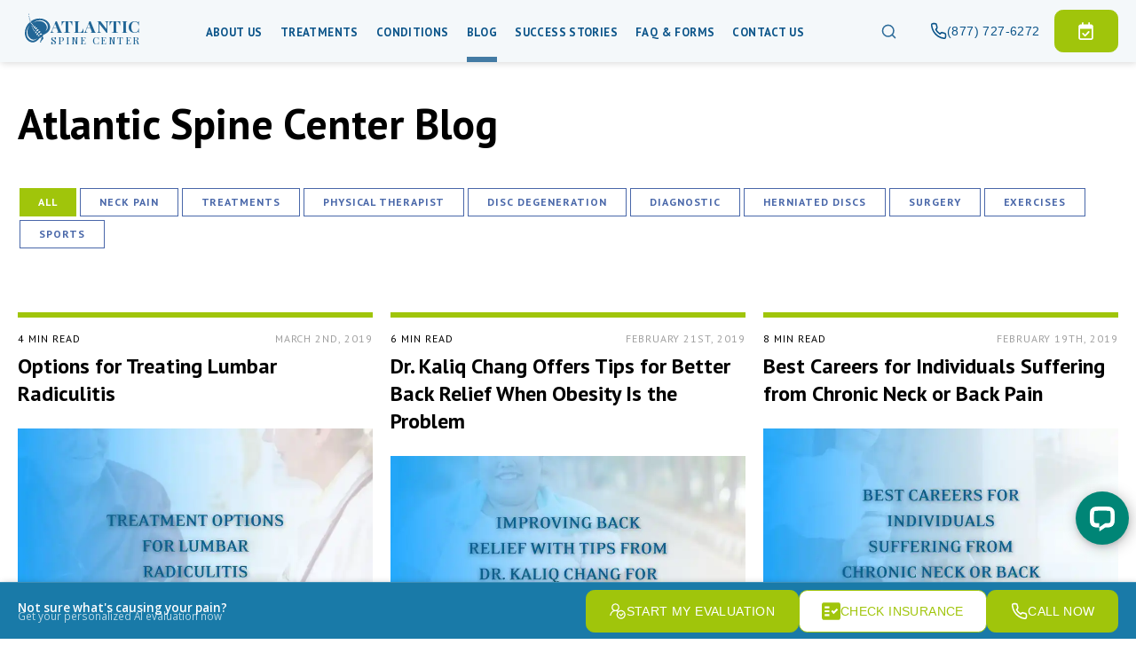

--- FILE ---
content_type: text/html; charset=utf-8
request_url: https://www.atlanticspinecenter.com/blog/17/
body_size: 114662
content:
<!DOCTYPE html><html lang="en"><head><meta charSet="utf-8"/><meta http-equiv="x-ua-compatible" content="ie=edge"/><meta name="viewport" content="width=device-width, initial-scale=1, shrink-to-fit=no"/><style data-href="/styles.2361ff12f0462363f666.css" id="gatsby-global-css">@import url(https://fonts.googleapis.com/css2?family=Fahkwang:wght@400;700&display=swap);@import url(https://fonts.googleapis.com/css2?family=Playfair+Display:wght@400;700&display=swap);
/*! normalize.css v8.0.1 | MIT License | github.com/necolas/normalize.css */html{line-height:1.15}body{margin:0}h1{font-size:2em;margin:.67em 0}hr{box-sizing:content-box;height:0;overflow:visible}pre{font-family:monospace,monospace;font-size:1em}a{background-color:transparent}abbr[title]{border-bottom:none;text-decoration:underline;-webkit-text-decoration:underline dotted;text-decoration:underline dotted}b,strong{font-weight:bolder}code,kbd,samp{font-family:monospace,monospace;font-size:1em}small{font-size:80%}sub,sup{font-size:75%;line-height:0;position:relative;vertical-align:baseline}sub{bottom:-.25em}sup{top:-.5em}img{border-style:none}button,input,optgroup,select,textarea{font-family:inherit;font-size:100%;line-height:1.15;margin:0}button,input{overflow:visible}button,select{text-transform:none}[type=button],[type=reset],[type=submit],button{-webkit-appearance:button}[type=button]::-moz-focus-inner,[type=reset]::-moz-focus-inner,[type=submit]::-moz-focus-inner,button::-moz-focus-inner{border-style:none;padding:0}[type=button]:-moz-focusring,[type=reset]:-moz-focusring,[type=submit]:-moz-focusring,button:-moz-focusring{outline:1px dotted ButtonText}fieldset{padding:.35em .75em .625em}legend{box-sizing:border-box;color:inherit;display:table;max-width:100%;padding:0;white-space:normal}progress{vertical-align:baseline}textarea{overflow:auto}[type=checkbox],[type=radio]{box-sizing:border-box;padding:0}[type=number]::-webkit-inner-spin-button,[type=number]::-webkit-outer-spin-button{height:auto}[type=search]{-webkit-appearance:textfield;outline-offset:-2px}[type=search]::-webkit-search-decoration{-webkit-appearance:none}::-webkit-file-upload-button{-webkit-appearance:button;font:inherit}details{display:block}summary{display:list-item}[hidden],template{display:none}a,abbr,acronym,address,applet,article,aside,audio,b,big,blockquote,body,canvas,caption,center,cite,code,dd,del,details,dfn,div,dl,dt,em,embed,fieldset,figcaption,figure,footer,form,h1,h2,h3,h4,h5,h6,hgroup,html,i,iframe,ins,kbd,label,legend,li,mark,menu,nav,object,ol,output,p,pre,q,ruby,s,samp,section,small,span,strike,strong,sub,summary,sup,table,tbody,td,tfoot,th,thead,time,tr,tt,u,ul,var,video{margin:0;padding:0;border:0;font-size:100%;font:inherit;vertical-align:baseline}article,aside,details,figcaption,figure,footer,header,hgroup,menu,nav,section{display:block}b,strong{font-weight:500}blockquote,em,i{font-style:italic}html{-webkit-text-size-adjust:100%;-ms-text-size-adjust:100%}embed,img,object,video{max-width:100%;height:inherit;_width:100%}::selection{background:#646464;color:#fff;text-shadow:none}::selection:window-inactive{background:#dcdcdc;color:#323232}img::selection{background:transparent}img::-moz-selection{background:transparent}body{text-align:center;font-size:75%;line-height:1.5em;font-family:Montserrat,Georgia,serif}h1,h2,h3,h4,h5,h6{-moz-font-feature-settings:"liga=1, kern=1";-ms-font-feature-settings:"liga" 1,"kern" 1;text-rendering:optimizeLegibility;margin-bottom:1.42382em;font-weight:400}.content img,blockquote,button,dl,ol,p,ul{margin-bottom:1.5em;-webkit-hyphens:none;-ms-hyphens:none;hyphens:none}blockquote{margin:1.5em 0 1.5em 1.80203em;color:#5a5a5a;position:relative}blockquote:before{-webkit-font-smoothing:antialiased;color:#8c8c8c;font-size:3.60406em;position:absolute;font-style:italic;content:"\201C";line-height:1em;left:-.6018em;top:0}ol,ul{margin-left:1.5em}ul{list-style-type:circle}ol{list-style-type:lower-roman}h1{line-height:1.425em;font-size:2.5em}h2{line-height:1.57777em;margin-bottom:1em;font-size:1.6em}h3{margin:1.7em 0 .85em;line-height:1.5em}h3,h4{font-size:1.2em}h4{line-height:1.12382em;margin:0 0 1.3em}h5{text-transform:uppercase;letter-spacing:2px;line-height:1.5em;font-size:1em}h5,h6{margin:0 0 1.5em}h6{font-weight:500}code,pre{font:.9375em/1.26562em monospace,monospace;-webkit-font-smoothing:subpixel-antialiased}pre{color:#5a5a5a;padding:1.5em 1em;margin-bottom:3em;line-height:1em;white-space:pre;white-space:pre-wrap;word-wrap:break-word}.highlight{border-color:#000;background:#fffccf;color:#000;margin-top:3em;padding:0 .2em}a{text-decoration:none}a:hover{background:rgba(0,0,0,.05)}a:active{outline:none}sup a{text-decoration:none}@media print{html{border:0}a[href]:after{content:" (" attr(href) ")"}a[href^="#"]:after,a[href^="javascript:"]:after{content:""}}@media(min-width:375px){body{font-size:87.5%}h1{font-size:1.8em}h2{font-size:1.46562em}h3{font-size:1.3em}h4{font-size:1.26562em}}@media(min-width:768px){body{font-size:100%;text-align:left}h1{font-size:2.5em}h3{font-size:1.4em}.dropcap:first-letter{font:3.32956em/.7em Georgia,serif;-webkit-font-smoothing:antialiased;margin:.2em .15em .1em 0;float:left}.ie9 .dropcap:first-letter{margin:.2em .45em 0 0;line-height:.9em}sup.indent{margin-left:-1.5em}}@media(min-width:992px){body{font-size:105%;line-height:1.65em}h1{font-size:2.3em}}@media(min-width:1350px){body{line-height:1.75em;font-size:112.5%}}.flex-columns{height:100%;display:flex;flex-direction:row;flex-wrap:wrap;justify-content:space-between}.flex-columns .flex-column{flex-grow:1}.flex-columns.flex-colums-3 .flex-column{max-width:none;width:100%;padding:1em}@media(min-width:768px){.flex-columns.flex-colums-3 .flex-column{max-width:30%;padding:0}}:focus{outline:none}body,html{box-sizing:border-box;margin:0;padding:0;color:#353535;font-family:Open Sans,sans-serif;scroll-behavior:smooth}#___gatsby,body,div[role=group][tabindex],html{height:100%}a{color:#197aa8}main{z-index:1}.gatsby-image-wrapper{width:100%}h1{color:#000}.thin{font-weight:200}strong{font-weight:600}.media-bounds{max-width:auto;padding:0 1.5em}@media(min-width:768px){.media-bounds{max-width:768px;margin:0 auto}}@media(min-width:992px){.media-bounds{max-width:992px}}@media(min-width:1350px){.media-bounds{max-width:1350px}}.section-module--section--Hwn-F{position:relative}.section-module--section--Hwn-F h3{margin-top:0}.section-module--section--Hwn-F h1{font-weight:700;font-size:48px;line-height:62px;position:relative;margin-bottom:12px}.section-module--sectionContent--9dvkN{padding:37px 20px 83px;box-sizing:border-box}.section-module--sectionBackgroundImage--3GWRe{left:0;top:0}.section-module--sectionBackgroundImageOverlay--2GCF7{position:absolute!important;top:0;left:0;width:100%;height:100%;background:50%/cover no-repeat fixed transparent;opacity:.08!important;filter:alpha(opacity=8);pointer-events:none}.section-module--secondary--pL6yV{background:#197aa8;background:linear-gradient(to top right,#0083b0,#197aa8);color:#fff}.section-module--secondary--pL6yV h1{color:#fff}.section-module--secondary--pL6yV h1:after{background:#fff}.section-module--sectionFluid--2eiTp{overflow:hidden}.section-module--sectionFixed--3Uw_V{width:100%;max-width:1500px;margin:0 auto;overflow:hidden}.section-module--sectionBackground--2Cy4-{position:relative}.section-module--splitContent--3EuAS{display:flex;flex-direction:column}@media(min-width:768px){.section-module--splitContent--3EuAS{flex-direction:row}.section-module--splitContent--3EuAS>*{flex-basis:50%}}.section-module--sectionBackgroundComponent--3etB3{position:absolute;width:100%;height:150px;bottom:-150px}.section-module--backgroundShapeContent--38LtV{position:relative}.grid-module--grid--6zypv{box-sizing:border-box}.grid-module--gridContainer--2Kbn6{display:flex;width:100%;flex-wrap:wrap}.grid-module--gridItem--2QlYi{margin:0;padding:0}.grid-module--gridFlex--2GhRz{display:flex}.grid-module--gridSm1--2SffC{flex-grow:0;max-width:8.333333%;flex-basis:8.333333%}.grid-module--gridSm2--1RTeb{flex-grow:0;max-width:16.666667%;flex-basis:16.666667%}.grid-module--gridSm3--3ci5Q{flex-grow:0;max-width:25%;flex-basis:25%}.grid-module--gridSm4--3y49-{flex-grow:0;max-width:33.333333%;flex-basis:33.333333%}.grid-module--gridSm5--3EiqA,.grid-module--gridSm6--1m1AV{flex-grow:0;max-width:50%;flex-basis:50%}.grid-module--gridSm7--1D7eE{flex-grow:0;max-width:58.333333%;flex-basis:58.333333%}.grid-module--gridSm8--1lgLB{flex-grow:0;max-width:66.666667%;flex-basis:66.666667%}.grid-module--gridSm9--oKJTu{flex-grow:0;max-width:75%;flex-basis:75%}.grid-module--gridSm10--F6QU8{flex-grow:0;max-width:83.333333%;flex-basis:83.333333%}.grid-module--gridSm11--2TJ7X{flex-grow:0;max-width:91.666667%;flex-basis:91.666667%}.grid-module--gridSm12--3L-da{flex-grow:0;max-width:100%;flex-basis:100%}@media(min-width:768px){.grid-module--gridMd1--hUzFv{flex-grow:0;max-width:8.333333%;flex-basis:8.333333%}}@media(min-width:768px){.grid-module--gridMd2--3ksTv{flex-grow:0;max-width:16.666667%;flex-basis:16.666667%}}@media(min-width:768px){.grid-module--gridMd3--3vb2G{flex-grow:0;max-width:25%;flex-basis:25%}}@media(min-width:768px){.grid-module--gridMd4--3OEsQ{flex-grow:0;max-width:33.333333%;flex-basis:33.333333%}}@media(min-width:768px){.grid-module--gridMd5--2TovX{flex-grow:0;max-width:41.666667%;flex-basis:41.666667%}}@media(min-width:768px){.grid-module--gridMd6--2di0W{flex-grow:0;max-width:50%;flex-basis:50%}}@media(min-width:768px){.grid-module--gridMd7--Z32cv{flex-grow:0;max-width:58.333333%;flex-basis:58.333333%}}@media(min-width:768px){.grid-module--gridMd8--2h070{flex-grow:0;max-width:66.666667%;flex-basis:66.666667%}}@media(min-width:768px){.grid-module--gridMd9--zeyFA{flex-grow:0;max-width:75%;flex-basis:75%}}@media(min-width:768px){.grid-module--gridMd10--1PaHa{flex-grow:0;max-width:83.333333%;flex-basis:83.333333%}}@media(min-width:768px){.grid-module--gridMd11--It5eE{flex-grow:0;max-width:91.666667%;flex-basis:91.666667%}}@media(min-width:768px){.grid-module--gridMd12--1YkKr{flex-grow:0;max-width:100%;flex-basis:100%}}@media(min-width:992px){.grid-module--gridLg1--1vk1P{flex-grow:0;max-width:8.333333%;flex-basis:8.333333%}}@media(min-width:992px){.grid-module--gridLg2--33mWe{flex-grow:0;max-width:16.666667%;flex-basis:16.666667%}}@media(min-width:992px){.grid-module--gridLg3--oxS7Q{flex-grow:0;max-width:25%;flex-basis:25%}}@media(min-width:992px){.grid-module--gridLg4--3JTaC{flex-grow:0;max-width:33.333333%;flex-basis:33.333333%}}@media(min-width:992px){.grid-module--gridLg5--qAo33{flex-grow:0;max-width:41.666667%;flex-basis:41.666667%}}@media(min-width:992px){.grid-module--gridLg6--3I-WY{flex-grow:0;max-width:50%;flex-basis:50%}}@media(min-width:992px){.grid-module--gridLg7--26XTK{flex-grow:0;max-width:58.333333%;flex-basis:58.333333%}}@media(min-width:992px){.grid-module--gridLg8--3xLWf{flex-grow:0;max-width:66.666667%;flex-basis:66.666667%}}@media(min-width:992px){.grid-module--gridLg9--11A0-{flex-grow:0;max-width:75%;flex-basis:75%}}@media(min-width:992px){.grid-module--gridLg10--2BSd8{flex-grow:0;max-width:83.333333%;flex-basis:83.333333%}}@media(min-width:992px){.grid-module--gridLg11--2iirc{flex-grow:0;max-width:91.666667%;flex-basis:91.666667%}}@media(min-width:992px){.grid-module--griLgd12--mynu1{flex-grow:0;max-width:100%;flex-basis:100%}}@media(min-width:1350px){.grid-module--gridXl1--ISRwV{flex-grow:0;max-width:8.333333%;flex-basis:8.333333%}}@media(min-width:1350px){.grid-module--gridXl2--2LJbN{flex-grow:0;max-width:16.666667%;flex-basis:16.666667%}}@media(min-width:1350px){.grid-module--gridXl3--3BmAC{flex-grow:0;max-width:25%;flex-basis:25%}}@media(min-width:1350px){.grid-module--gridXl4--E4CzR{flex-grow:0;max-width:33.333333%;flex-basis:33.333333%}}@media(min-width:1350px){.grid-module--gridXl5--2eKDj{flex-grow:0;max-width:41.666667%;flex-basis:41.666667%}}@media(min-width:1350px){.grid-module--gridXl6--3ZQy3{flex-grow:0;max-width:50%;flex-basis:50%}}@media(min-width:1350px){.grid-module--gridXl7--2Ym4t{flex-grow:0;max-width:58.333333%;flex-basis:58.333333%}}@media(min-width:1350px){.grid-module--gridXl8--uc0xY{flex-grow:0;max-width:66.666667%;flex-basis:66.666667%}}@media(min-width:1350px){.grid-module--gridXl9--3cpiW{flex-grow:0;max-width:75%;flex-basis:75%}}@media(min-width:1350px){.grid-module--gridXl10--3spe7{flex-grow:0;max-width:83.333333%;flex-basis:83.333333%}}@media(min-width:1350px){.grid-module--gridXl11--2Lhs8{flex-grow:0;max-width:91.666667%;flex-basis:91.666667%}}@media(min-width:1350px){.grid-module--gridXl12--3XF8Y{flex-grow:0;max-width:100%;flex-basis:100%}}.grid-module--gridGrow--7oAzR{flex-grow:1;max-width:100%}.container-module--container--Wpy9i{box-sizing:border-box;position:static;max-width:1350px;margin:0 auto;padding:0 20px}.type-module--type--1mlX7{box-sizing:border-box}.type-module--type--1mlX7 a{color:inherit}.type-module--alt--36ZWi{font-family:Merriweather,serif;font-weight:300}.type-module--lg--1eitt{font-size:1.33333334em;line-height:1.8}.type-module--center--1aBjW{text-align:center}.type-module--italic--h9xPq{font-style:italic}.type-module--primary--2oIJ4{color:#2077a4}.type-module--tag--1Jgvg{background:#fff;display:inline-flex;border-radius:15px;font-size:.65em;color:#197aa8;margin:0;padding:5px 10px;line-height:.75em;white-space:nowrap}.footer-module--footer--1E-0N{background:#197aa8;color:#fff;padding:30px 0 40px}@media(min-width:768px){.footer-module--footer--1E-0N{padding:44px 0 60px}}.footer-module--backToTopContainer--1GgbV{max-width:1350px;margin:0 auto;box-sizing:border-box;position:relative}.footer-module--backToTop--1vYp2{display:flex;align-items:center;font-weight:600;font-size:12px;line-height:16px;text-transform:uppercase;color:#a0a0a0;background:none;border:none;padding:0;margin:0 20px;position:absolute;left:0;top:-58px;z-index:100;cursor:pointer;transition:color .1s ease-in-out}.footer-module--backToTop--1vYp2 svg{margin-right:10px}.footer-module--backToTop--1vYp2:hover{color:#7a7a7a}@media(min-width:768px){.footer-module--backToTop--1vYp2{top:-72px}}.list-module--list--150_u{box-sizing:border-box;list-style:none;position:relative;padding:0;margin:0}.list-module--listItem--35TY3{margin:1em 0;display:flex;align-items:flex-start;line-height:2em;text-align:left}.list-module--listItemBold--xA7Ho{font-weight:700}.list-module--listBullet--3llG8{margin:0 .5em 0 0;width:26px;height:26px}@media(min-width:992px){.list-module--listBullet--3llG8{width:auto;height:auto}}.list-module--listLabel--2oVjW{flex-grow:1}.evaluations-module--painTitle--20yMd{font-size:22px;line-height:1.3;margin-bottom:20px}@media(min-width:768px){.evaluations-module--painTitle--20yMd{font-size:26px;padding:0;max-width:600px}}@media(min-width:992px){.evaluations-module--painTitle--20yMd{font-size:34px;max-width:700px;margin-bottom:22px}}@media(min-width:1350px){.evaluations-module--painTitle--20yMd{max-width:408px;padding-top:20px;margin-bottom:24px}}.evaluations-module--stepTitle--1iA9F{font-family:PT Sans;font-weight:700;font-size:20px;line-height:1.3;color:rgba(0,0,0,.5);margin-bottom:16px}@media(min-width:768px){.evaluations-module--stepTitle--1iA9F{max-width:600px;font-size:24px}}@media(min-width:992px){.evaluations-module--stepTitle--1iA9F{padding-right:20px}}@media(min-width:1350px){.evaluations-module--stepTitle--1iA9F{max-width:408px;font-size:28px}}.evaluations-module--stepSubTitle--2UaLJ{font-family:PT Sans;font-weight:700;font-size:18px;line-height:1.3;margin-bottom:16px}@media(min-width:768px){.evaluations-module--stepSubTitle--2UaLJ{max-width:600px;font-size:20px}}@media(min-width:1350px){.evaluations-module--stepSubTitle--2UaLJ{max-width:408px;font-size:24px}}.evaluations-module--painText--3tyC-{font-size:14px;line-height:1.78;box-sizing:border-box}.evaluations-module--painText--3tyC- p{margin-bottom:12px}.evaluations-module--painText--3tyC- b{font-weight:700}@media(min-width:768px){.evaluations-module--painText--3tyC-{max-width:600px;font-size:16px}}@media(min-width:992px){.evaluations-module--painText--3tyC-{padding-right:20px}}@media(min-width:1350px){.evaluations-module--painText--3tyC-{max-width:408px;font-size:18px}}.evaluations-module--painQuestion--rYGeE{font-family:PT Sans;font-weight:700;font-size:20px;margin-bottom:16px;line-height:1.36rem}@media(min-width:768px){.evaluations-module--painQuestion--rYGeE{font-size:24px;line-height:1.4;margin-bottom:18px}}@media(min-width:992px){.evaluations-module--painQuestion--rYGeE{font-size:28px;line-height:1.3;padding-right:60px;margin-bottom:24px}}.evaluations-module--painQuestionMain--2Niti{font-family:PT Sans;font-weight:700;font-size:20px;padding-right:20px;margin-bottom:16px}@media(min-width:768px){.evaluations-module--painQuestionMain--2Niti{font-size:24px;padding-right:56px;line-height:1.4;margin-bottom:24px}}@media(min-width:992px){.evaluations-module--painQuestionMain--2Niti{font-size:28px;line-height:1.3;padding-right:60px;margin-bottom:20px}}.evaluations-module--painQuestionText--3zwn6{font-size:14px;line-height:1.78;margin-bottom:26px}.evaluations-module--painQuestionText--3zwn6 p{margin-bottom:26px}@media(min-width:768px){.evaluations-module--painQuestionText--3zwn6{max-width:490px;font-size:16px;margin-bottom:30px}.evaluations-module--painQuestionText--3zwn6 p{margin-bottom:30px}}@media(min-width:1350px){.evaluations-module--painQuestionText--3zwn6{font-size:18px;margin-bottom:37px}.evaluations-module--painQuestionText--3zwn6 p{margin-bottom:37px}}.evaluations-module--paNextTitle--2X7qN{font-weight:700;font-size:16px;line-height:1.2;margin-bottom:20px;margin-top:20px}@media(min-width:768px){.evaluations-module--paNextTitle--2X7qN{font-size:17px;line-height:1.15;margin-bottom:32px}}@media(min-width:992px){.evaluations-module--paNextTitle--2X7qN{font-size:18px;line-height:1.05;margin-bottom:36px}}.evaluations-module--paNextWrap--2-ScG{list-style-type:decimal;margin-bottom:26px}@media(min-width:768px){.evaluations-module--paNextWrap--2-ScG{margin-left:32px;margin-bottom:32px}}@media(min-width:992px){.evaluations-module--paNextWrap--2-ScG{margin-left:35px;margin-bottom:40px}}.evaluations-module--paNextWrap--2-ScG li{min-height:32px;font-size:14px;line-height:1.6;padding-left:16px;color:#000;position:relative;text-align:left;margin-bottom:24px}.evaluations-module--paNextWrap--2-ScG li:before{content:"";display:inline-block;width:32px;height:32px;border-radius:50%;border:2px solid #197aa8;position:absolute;top:-6px;left:-30px}@media(min-width:768px){.evaluations-module--paNextWrap--2-ScG li:before{width:34px;height:34px;top:-7px;left:-32px}}@media(min-width:992px){.evaluations-module--paNextWrap--2-ScG li:before{width:38px;height:38px;top:-7px;left:-35px}}.evaluations-module--paNextWrap--2-ScG li::marker{display:inline-block;font-family:PT Sans;font-weight:700;font-size:18px;line-height:1.3;color:#197aa8}@media(min-width:992px){.evaluations-module--paNextWrap--2-ScG li::marker{font-size:20px}}@media(min-width:768px){.evaluations-module--paNextWrap--2-ScG li{min-height:34px;font-size:16px;padding-left:20px;margin-bottom:24px}}@media(min-width:992px){.evaluations-module--paNextWrap--2-ScG li{min-height:38px;font-size:18px;line-height:1.4}}.evaluations-module--painScaleWrap--3ka-x{background:linear-gradient(90deg,#c4c4c4 3.96%,#ea4335 95.4%);border-radius:4px;padding:76px 26px 18.5px}@media(min-width:1350px){.evaluations-module--painScaleWrap--3ka-x{margin-top:30%}}@media(min-width:992px){.evaluations-module--painScaleAbout--w_qlA{padding-top:56px}}@media(min-width:1350px){.evaluations-module--painScaleAbout--w_qlA{padding-top:0}}.evaluations-module--painScaleAboutItem--3H-QD{display:flex;align-items:center;margin-bottom:24px}@media(min-width:768px){.evaluations-module--painScaleAboutItem--3H-QD{margin-bottom:32px}}@media(min-width:992px){.evaluations-module--painScaleAboutItem--3H-QD{margin-left:20px;margin-bottom:44px}}.evaluations-module--painScaleAboutNumber--1e-7n{min-width:34px;font-family:PT Sans;font-weight:700;font-size:22px;line-height:1.14;margin-right:20px}@media(min-width:768px){.evaluations-module--painScaleAboutNumber--1e-7n{min-width:35px;font-size:24px;margin-right:30px}}@media(min-width:992px){.evaluations-module--painScaleAboutNumber--1e-7n{min-width:42px;font-size:28px;line-height:1.14;margin-right:43px}}.evaluations-module--painScaleAboutNumberRate1--3TAyL{color:#ba9d9b}.evaluations-module--painScaleAboutNumberRate2--1bOhr{color:#cd847e}.evaluations-module--painScaleAboutNumberRate3--3QxYF{color:#e35a4f}.evaluations-module--painScaleAboutNumberRate4--304Rb{color:#ea4335}.evaluations-module--painScaleAboutText--3e5jD{max-width:370px;font-size:14px}@media(min-width:768px){.evaluations-module--painScaleAboutText--3e5jD{font-size:16px;line-height:1.4}}@media(min-width:992px){.evaluations-module--painScaleAboutText--3e5jD{font-size:18px;line-height:1.33}}.evaluations-module--guideBackground--aFwi_{position:absolute!important;top:0;left:0;width:100%;height:100%;background:50%/cover no-repeat transparent;opacity:.6!important;filter:alpha(opacity=60);pointer-events:none;z-index:0}.evaluations-module--evaluationDialogPaper--3NMn9{height:calc(100% - 96px)}.evaluations-module--mdUp--urrB5{display:none}@media(min-width:768px){.evaluations-module--mdUp--urrB5{display:inherit}}.evaluations-module--evaluation--11Miu{height:100%;background:#f9f9f9;text-align:center}@media(min-width:768px){.evaluations-module--evaluation--11Miu{text-align:inherit}}.evaluations-module--evaluation--11Miu h3{margin-top:0}.evaluations-module--evalContainer--19qwc{height:100%;box-sizing:border-box}@media(min-width:0px){.evaluations-module--evalContainer--19qwc{padding:0}}.evaluations-module--success--a9C4U{text-align:center;margin-bottom:auto}.evaluations-module--relativePane--u1edk{position:relative}.evaluations-module--relativePane--u1edk .evaluations-module--terms--3qmKK{box-sizing:border-box;position:absolute;top:0;bottom:0;left:0;background:rgba(0,0,0,.2);z-index:4;padding:1em}.evaluations-module--closeButtonContainer--1OYUt{position:relative;width:100%;background-color:#f9f9f9}.evaluations-module--closeButton--2l1pw{position:absolute;display:flex;align-items:center;width:26px;height:26px;right:14px;top:14px;padding:6px;cursor:pointer;z-index:99;box-sizing:border-box}.evaluations-module--closeButton--2l1pw svg{fill:#a0a0a0;transition:fill .1s ease-in-out}.evaluations-module--closeButton--2l1pw:hover svg{fill:#8a8a8a}.paper-module--paper--kulIf{background:#fff;padding:1em;z-index:1;position:relative;border-radius:7px;box-shadow:0 0 30px 2px rgba(0,0,0,.11);box-sizing:border-box;line-height:1.6em}.paper-module--fullHeight--PhP38{height:100%}.paper-module--center--MdWxp{text-align:center}.paper-module--clickable--3iNMz{border:3px solid #fff;cursor:pointer}.paper-module--clickable--3iNMz:hover{border:3px solid #c09853}.paper-module--flex--13v6z{display:flex;flex-direction:column}.paper-module--square--10dJ4{border-radius:0}.paper-module--button--1fawx{display:block;background:transparent;border:0;padding:0;margin:0 0 3em;height:100%;width:100%}.panes-module--paneCtrl--1nP7a{height:100%;max-width:1350px;margin:0 auto;box-sizing:border-box;overflow-y:auto}.panes-module--pane--PWUXP{display:flex;flex-direction:column;justify-content:space-between;min-height:100%;padding:16px 20px;box-sizing:border-box}.panes-module--paneContent--lyjHj{flex-grow:2;position:relative}@media(min-width:992px){.panes-module--paneContent--lyjHj{display:flex;align-items:stretch}}.panes-module--paneContent--lyjHj.panes-module--finish--3GzWo{width:100%}@media(min-width:992px){.panes-module--paneContentNoScroll--3GQi-{overflow-y:hidden}}.panes-module--painContentFlex--3FHEE{display:flex;flex-direction:column}@media(min-width:992px){.panes-module--painContentFlex--3FHEE{flex-direction:row}}.panes-module--painContentFlex--3FHEE .panes-module--paneMain---mzBh{display:flex}.panes-module--paneNav--2paRz{padding:22px 0;display:flex;justify-content:center;align-items:center;box-sizing:border-box}.panes-module--paneNav--2paRz button{margin-bottom:0}.panes-module--paneNav--2paRz button:nth-child(2){margin-left:1px}.panes-module--paneGuide--2bsYf{padding-top:30px}@media(min-width:768px){.panes-module--paneGuide--2bsYf{padding-top:0;margin-bottom:40px}}@media(min-width:992px){.panes-module--paneGuide--2bsYf{flex-basis:50%;padding-top:0;padding-right:8px;margin-bottom:0;box-sizing:border-box}}.panes-module--paneMain---mzBh{text-align:left}@media(min-width:992px){.panes-module--paneMain---mzBh{flex-basis:50%;padding-left:8px;box-sizing:border-box}}@media(min-width:1350px){.panes-module--paneMain---mzBh{display:flex;flex-direction:column;justify-content:center}}.panes-module--peSteps--3XgYB{font-family:PT Sans;font-size:14px;color:#a0a0a0;position:absolute;width:100%;text-align:center;top:4px;right:0}@media(min-width:768px){.panes-module--peSteps--3XgYB{font-size:16px;width:auto;top:30px}}@media(min-width:992px){.panes-module--peSteps--3XgYB{font-size:18px}}.panes-module--invalidMsg--2TyYT,.panes-module--paneError--11mbI{color:#ea4335;margin-bottom:20px}.panes-module--paneError--11mbI{position:relative}.pagination-module--pagination--bmXqP{display:flex;justify-content:space-between;margin-bottom:30px}@media(min-width:768px){.pagination-module--pagination--bmXqP{justify-content:center;margin-bottom:44px}}@media(min-width:992px){.pagination-module--pagination--bmXqP{margin-bottom:50px}}.pagination-module--paginationItems--1hO2N:first-child{border-left:1px solid #c3c3c3}.pagination-module--paginationItem--3bP2S{display:flex;align-items:center;justify-content:center;width:36px;height:36px;font-weight:600;font-size:14px;color:#197aa8;border:1px solid #c3c3c3;border-left:none;background-color:transparent;cursor:pointer}.pagination-module--paginationItem--3bP2S:first-child{border-left:1px solid #c3c3c3}.pagination-module--paginationItem--3bP2S:hover{color:#0b5489}@media(min-width:768px){.pagination-module--paginationItem--3bP2S{width:40px;height:40px;font-size:16px}}.pagination-module--paginationItemActive--3ga1W{display:flex;align-items:center;justify-content:center;width:36px;height:36px;font-weight:600;font-size:14px;background-color:#a0c50b;color:#000;border:none}.pagination-module--paginationItemActive--3ga1W:first-child{border-left:1px solid #c3c3c3}@media(min-width:768px){.pagination-module--paginationItemActive--3ga1W{width:40px;height:40px;font-size:16px}}.pagination-module--paginationItemDots--1EkJs{display:flex;align-items:center;justify-content:center;width:36px;height:36px;font-weight:600;font-size:14px;border:1px solid #c3c3c3;border-left:none;background-color:transparent;color:#444}.pagination-module--paginationItemDots--1EkJs:first-child{border-left:1px solid #c3c3c3}@media(min-width:768px){.pagination-module--paginationItemDots--1EkJs{width:40px;height:40px;font-size:16px}}.pagination-module--paginationButton--1EffQ{display:flex;align-items:center;justify-content:center;width:36px;height:36px;font-weight:600;font-size:0;text-transform:uppercase;color:#197aa8;border:1px solid #197aa8;background-color:transparent;cursor:pointer;box-sizing:border-box;padding-top:1px;margin-bottom:0}.pagination-module--paginationButton--1EffQ svg{margin-bottom:1px}.pagination-module--paginationButton--1EffQ:hover{color:#0b5489;border-color:#0b5489}.pagination-module--paginationButton--1EffQ:hover svg{fill:#0b5489}@media(min-width:768px){.pagination-module--paginationButton--1EffQ{width:119px;height:40px;font-size:12px}.pagination-module--paginationButton--1EffQ svg{margin-bottom:1.5px}}.pagination-module--paginationButtonDisabled--3XhlO{display:flex;align-items:center;justify-content:center;width:36px;height:36px;font-weight:600;font-size:0;text-transform:uppercase;color:#c3c3c3;border:1px solid #c3c3c3;cursor:inherit;padding-top:1px;pointer-events:none;-webkit-user-select:none;-ms-user-select:none;user-select:none}.pagination-module--paginationButtonDisabled--3XhlO svg{fill:#c3c3c3}.pagination-module--paginationButtonDisabled--3XhlO:hover{color:#c3c3c3;border-color:#c3c3c3}@media(min-width:768px){.pagination-module--paginationButtonDisabled--3XhlO{width:119px;height:40px;font-size:12px}}.pagination-module--paginationPrev--1BwJN{margin-right:10px}@media(min-width:768px){.pagination-module--paginationPrev--1BwJN{margin-right:30px}.pagination-module--paginationPrev--1BwJN svg{margin-right:8px}}@media(min-width:992px){.pagination-module--paginationPrev--1BwJN{margin-right:38px}}.pagination-module--paginationNext--2_4QQ{margin-left:10px}.pagination-module--paginationNext--2_4QQ svg{margin-left:1px}@media(min-width:768px){.pagination-module--paginationNext--2_4QQ{margin-left:30px}.pagination-module--paginationNext--2_4QQ svg{margin-left:8px}}@media(min-width:992px){.pagination-module--paginationNext--2_4QQ{margin-left:38px}}.profileimage-module--profileImage--9QXym{box-sizing:border-box;width:251px;height:277px;bottom:0}@media(min-width:768px){.profileimage-module--profileImage--9QXym{width:279px;height:308px}}@media(min-width:992px){.profileimage-module--profileImage--9QXym{width:310px;height:342px}}@media(min-width:1350px){.profileimage-module--profileImage--9QXym{width:344px;height:380px}}.testimonial-module--testimonial--QQW2z{font-family:PT Sans;font-style:normal;font-size:18px;line-height:24px;color:#000}.testimonial-module--testimonial--QQW2z a{color:#197aa8}.info-module--info--3Sn6P{display:flex}.info-module--body--dQJQY{flex-grow:1}.info-module--divider--6JQS3{border-bottom:1px solid #ddd;margin-bottom:1.6em}.info-module--address--2_5IC{color:#666}.info-module--hours--1JXrX{text-align:right}.info-module--label--2vQRe{font-weight:700;display:flex;align-items:center;margin-right:1em;flex-basis:30%}.info-module--label--2vQRe svg{margin-right:10px;width:24px;height:24px}.info-module--info--1XGUC{display:flex;width:100%}.info-module--body--2JRjq{flex-grow:1;margin-bottom:20px}@media(min-width:768px){.info-module--body--2JRjq{margin-bottom:17px}}.info-module--wrap--mD-Ff{flex-grow:2}.info-module--divider--3gBdM{border-bottom:1px solid #ddd;margin-bottom:1.6em}.info-module--address--2_DER{color:#000;line-height:1.6;margin-bottom:18px;text-align:left}.info-module--address--2_DER strong{font-size:18px;line-height:1.14;font-weight:700}@media(min-width:768px){.info-module--address--2_DER{font-size:15px;margin-bottom:30px}.info-module--address--2_DER strong{font-size:20px}}@media(min-width:992px){.info-module--address--2_DER{font-size:16px;margin-bottom:48px}}@media(min-width:992px)and (min-width:992px){.info-module--address--2_DER strong{font-size:22px}}@media(min-width:992px){.info-module--address--2_DER:last-child{margin-bottom:12px}}@media(min-width:1350px){.info-module--address--2_DER{margin-bottom:52px}.info-module--address--2_DER strong{font-size:28px}}.info-module--hours--ETfC7{display:none;width:100%;text-align:right;line-height:1.17}.info-module--label--3hdjE{margin:0 20px 0 0}.info-module--label--3hdjE svg{width:22px}@media(min-width:768px){.info-module--label--3hdjE{margin:1px 22px 0 0}.info-module--label--3hdjE svg{width:24px}}@media(min-width:992px){.info-module--label--3hdjE{margin:2px 24px 0 0}.info-module--label--3hdjE svg{width:26px}}@media(min-width:1350px){.info-module--label--3hdjE{margin:4px 26px 0 0}}.info-module--days--1sh-k{width:100%;display:none;justify-content:flex-end;margin-bottom:12px}.info-module--days--1sh-k .info-module--day--Y7WCa{width:12px;height:12px;background:#c4c4c4;border-radius:50%;margin-left:14px}.info-module--days--1sh-k .info-module--dayEnabled--1-G8e{background:#a0c50b}@media(min-width:768px){.info-module--days--1sh-k{margin-bottom:14px}.info-module--days--1sh-k .info-module--day--Y7WCa{width:14px;height:14px;margin-left:15px}}@media(min-width:992px){.info-module--days--1sh-k{margin-bottom:16px}}@media(min-width:1350px){.info-module--days--1sh-k .info-module--day--Y7WCa{width:16px;height:16px;margin-left:18px}}@keyframes status-module--cross--3t6ed{0%{height:0}70%{height:50%}to{height:4em}}@keyframes status-module--crossRight--3qZ3B{0%{transform:rotate(0deg)}70%{transform:rotate(0deg)}to{transform:rotate(45deg)}}@keyframes status-module--crossLeft--1FG3i{0%{transform:rotate(0deg)}70%{transform:rotate(0deg)}to{transform:rotate(-45deg)}}@keyframes status-module--loader-spin--3cmuD{0%{transform:rotate(0deg)}to{transform:rotate(1turn)}}@keyframes status-module--checkmark--1AwFA{0%{height:0;width:0;opacity:1}20%{height:0;width:1.75em;opacity:1}40%{height:3.5em;width:1.75em;opacity:1}to{height:3.5em;width:1.75em;opacity:1}}.status-module--notify--mQ7Yv{display:flex;flex-direction:column;align-items:center}.status-module--notify--mQ7Yv.status-module--overlay--2O1Rg{position:absolute;margin-top:13%;height:77%;width:100%;z-index:1000;background:hsla(0,0%,100%,.97)}.status-module--notify--mQ7Yv.status-module--notifyError--1Tuwv .status-module--circleLoader--3qSi9{border-left-color:#ea4335}.status-module--notify--mQ7Yv.status-module--notifyError--1Tuwv .status-module--loadComplete--2OcDx{border-color:#ea4335}@media(min-width:768px){.status-module--notify--mQ7Yv{justify-content:space-between}.status-module--notify--mQ7Yv button{margin-bottom:0}}.status-module--notifyTitle--8vNkX{text-align:center;width:100%;font-family:PT Sans;font-weight:700;font-size:20px;line-height:1.3;color:rgba(0,0,0,.5);margin-bottom:16px}@media(min-width:768px){.status-module--notifyTitle--8vNkX{max-width:600px;font-size:24px}}@media(min-width:1350px){.status-module--notifyTitle--8vNkX{max-width:408px;font-size:28px}}.status-module--notifyIconTextWrap--nvpbF{max-width:380px;margin:20px auto 36px}@media(min-width:768px){.status-module--notifyIconTextWrap--nvpbF{max-width:642px;margin-bottom:50px}}@media(min-width:992px){.status-module--notifyIconTextWrap--nvpbF{margin:30px auto 60px}}.status-module--notifyText--1B-Bx{font-size:14px;line-height:1.78}.status-module--notifyText--1B-Bx p{margin-bottom:12px}@media(min-width:768px){.status-module--notifyText--1B-Bx{max-width:600px;font-size:16px}}@media(min-width:1350px){.status-module--notifyText--1B-Bx{max-width:408px;font-size:18px}}.status-module--error--3Naj2{color:#ea4335}.status-module--circleLoading--VdtjA{width:7em;height:7em;display:flex;align-items:center;justify-content:center;border:3px solid rgba(0,0,0,.2);border-left-color:#a0c50b;border-radius:50%;animation:status-module--loader-spin--3cmuD .9s linear infinite;box-sizing:border-box;margin:0 auto 24px}@media(min-width:768px){.status-module--circleLoading--VdtjA{margin-bottom:28px}}@media(min-width:992px){.status-module--circleLoading--VdtjA{margin-bottom:33px}}.status-module--loadComplete--2OcDx{animation:none;border-color:#a0c50b;transition:border .5s ease-out}.status-module--cross--3t6ed{position:relative;height:4em;width:4em}.status-module--cross--3t6ed:after,.status-module--cross--3t6ed:before{position:absolute;left:1.9em;content:" ";width:3px;height:100%;background-color:#ea4335;animation-duration:1.5s;animation-timing-function:ease}.status-module--cross--3t6ed:before{transform:rotate(45deg)}.status-module--cross--3t6ed:after{transform:rotate(-45deg)}.status-module--cross--3t6ed.status-module--draw--2Ti9q{animation-duration:.8s;animation-timing-function:ease;animation-name:status-module--cross--3t6ed}.status-module--cross--3t6ed.status-module--draw--2Ti9q:before{animation-name:status-module--crossRight--3qZ3B}.status-module--cross--3t6ed.status-module--draw--2Ti9q:after{animation-name:status-module--crossLeft--1FG3i}.status-module--checkmark--1AwFA{position:relative}.status-module--checkmark--1AwFA.status-module--draw--2Ti9q:after{animation-duration:.8s;animation-timing-function:ease;animation-name:status-module--checkmark--1AwFA;transform:scaleX(-1) rotate(135deg)}.status-module--checkmark--1AwFA:after{opacity:1;height:3.5em;width:1.75em;transform-origin:left top;border-right:3px solid #a0c50b;border-top:3px solid #a0c50b;content:"";left:-1.8em;position:absolute}.status-module--retryButton--1afpc{background:none;padding:.5em 2em;border-radius:50px}.landing-module--paContainer--2NKos{padding:30px 20px 0;max-width:1350px;box-sizing:border-box;margin:0 auto}@media(min-width:768px){.landing-module--paContainer--2NKos{padding-top:36px}}@media(min-width:992px){.landing-module--paContainer--2NKos{padding-top:40px}}.landing-module--paHWTitle--3B47O{font-weight:700;font-size:16px;line-height:1.2;margin-bottom:20px}@media(min-width:768px){.landing-module--paHWTitle--3B47O{font-size:17px;line-height:1.15;margin-bottom:32px}}@media(min-width:992px){.landing-module--paHWTitle--3B47O{font-size:18px;line-height:1.05;margin-bottom:36px}}.landing-module--paHWDescription--1QaHb{text-align:justify}.landing-module--paHWDescription--1QaHb b{font-weight:700}.landing-module--paHWwrap--382el p{max-width:470px;margin:0 auto 32px}@media(min-width:768px){.landing-module--paHWwrap--382el p{margin:0 0 36px}}@media(min-width:1350px){.landing-module--paHWwrap--382el{display:flex}.landing-module--paHWwrap--382el p{max-width:395px;margin:0 48px 0 0}}.landing-module--paHWwrap--382el ol{display:grid;list-style-type:decimal;margin-bottom:35px;margin-left:30px}@media(min-width:768px){.landing-module--paHWwrap--382el ol{display:grid;grid-template-columns:1fr 1fr 1fr;grid-gap:50px;margin-left:32px;margin-bottom:35px}}@media(min-width:992px){.landing-module--paHWwrap--382el ol{margin-left:35px;margin-bottom:40px}}@media(min-width:1350px){.landing-module--paHWwrap--382el ol{margin-bottom:55px}}.landing-module--paHWItem--30uvL{font-size:14px;line-height:1.6;padding-left:16px;color:#000;position:relative;text-align:left;margin-bottom:24px}.landing-module--paHWItem--30uvL:before{content:"";display:inline-block;width:32px;height:32px;border-radius:50%;border:2px solid rgba(25,122,168,.64);position:absolute;top:-6px;left:-30px}@media(min-width:768px){.landing-module--paHWItem--30uvL:before{width:34px;height:34px;top:-7px;left:-32px}}@media(min-width:992px){.landing-module--paHWItem--30uvL:before{width:38px;height:38px;top:-7px;left:-35px}}.landing-module--paHWItem--30uvL::marker{display:inline-block;font-family:PT Sans;font-weight:700;font-size:18px;line-height:1.3;color:rgba(25,122,168,.64)}@media(min-width:992px){.landing-module--paHWItem--30uvL::marker{font-size:20px}}@media(min-width:768px){.landing-module--paHWItem--30uvL{font-size:16px;padding-left:20px;margin-bottom:16px}}@media(min-width:992px){.landing-module--paHWItem--30uvL{font-size:18px;line-height:1.4;margin-bottom:18px}}.landing-module--paStart--3JNj2{text-align:left;position:relative;margin-bottom:32px}@media(min-width:768px){.landing-module--paStart--3JNj2{margin-bottom:52px}}@media(min-width:992px){.landing-module--paStart--3JNj2{text-align:center;margin-bottom:67px}}.landing-module--paStartTitle--3W-xb{font-family:PT Sans;font-weight:700;font-size:22px;line-height:1;margin-bottom:26px;text-align:center}@media(min-width:375px){.landing-module--paStartTitle--3W-xb{margin-bottom:30px}}@media(min-width:768px){.landing-module--paStartTitle--3W-xb{font-size:26px;margin-bottom:36px}}@media(min-width:992px){.landing-module--paStartTitle--3W-xb{text-align:left;font-size:28px;position:absolute;left:0;top:15px}}@media(min-width:1350px){.landing-module--paStartTitle--3W-xb{top:30px}}.landing-module--mainBlock--2tSUO{display:flex;flex-wrap:wrap;justify-content:center;align-items:center}.landing-module--mainBlock--2tSUO h3{margin:0 0 1em;font-size:1.6em;line-height:1.6em}.landing-module--defaultBlock--38cjU{padding:0 1.5em;text-align:center;margin:1.5em 0}@media(min-width:768px){.landing-module--defaultBlock--38cjU{padding:1.5em}}button.landing-module--highContrast--1VX_G{margin-bottom:1.6em;background:#d31027;background:linear-gradient(90deg,#ea384d,#d31027);color:#fff!important}button.landing-module--highContrast--1VX_G svg{width:35px;height:35px;margin-left:10px;transition:all .2s ease-in-out}button.landing-module--highContrast--1VX_G:hover svg{fill:#fff;transform:translateX(10px)}.landing-module--s12m6--3xXIq{box-sizing:border-box;flex-basis:100%;flex-grow:1}@media(min-width:768px){.landing-module--s12m6--3xXIq{flex-grow:0;flex-basis:50%;max-width:700px}}.landing-module--push1--10ums{order:1}@media(min-width:768px){.landing-module--push1--10ums{order:0}}.landing-module--infographic--2VY0S{font-family:Merriweather,serif;font-weight:400;display:flex;justify-content:center;align-items:center;margin:1.5em;flex-direction:column;box-sizing:border-box;padding:0}@media(min-width:768px){.landing-module--infographic--2VY0S{flex-direction:row}}.landing-module--golden--2iTwO{color:#c09853;font-weight:700;padding:0;margin-top:0}.landing-module--sectionBlock--2bAKw{order:2;flex-basis:100%;margin-bottom:0;text-align:center}.landing-module--identity--1SgBu{text-align:center;padding:1.5em 0}.landing-module--heroBackground--3axMo{position:absolute!important;top:0;left:0;width:100%;height:100%;background:50%/cover no-repeat transparent;opacity:.2!important;filter:alpha(opacity=8);pointer-events:none}.landing-module--logo--3ehR0{position:relative}.landing-module--logo--3ehR0:after,.landing-module--logo--3ehR0:before{content:"";position:absolute;height:1px;width:50px;background:#fff;opacity:.5;top:50%}.landing-module--logo--3ehR0:before{left:-40px}.landing-module--logo--3ehR0:after{right:-40px}@media(min-width:768px){.landing-module--logo--3ehR0:after,.landing-module--logo--3ehR0:before{width:100px}.landing-module--logo--3ehR0:before{left:-110px}.landing-module--logo--3ehR0:after{right:-110px}}.landing-module--oversized--1bKSV{font-size:86px;color:#197aa8;font-weight:700;line-height:100px}@media(min-width:768px){.landing-module--oversized--1bKSV{margin-right:20px}}.landing-module--spltTxt--36dQf{font-family:Merriweather,serif;font-weight:400;display:flex;justify-content:center;align-items:center;margin:1.5em;flex-direction:column;box-sizing:border-box;padding:0}@media(min-width:768px){.landing-module--spltTxt--36dQf{flex-direction:row}}.landing-module--whyIcon---_FvN{background:#fff;display:flex;height:130px;width:130px;border-radius:50%;align-items:center;justify-content:center;margin:0 auto 1em}.landing-module--infoGraphImg--2NfSU{margin-bottom:1.5em}button.landing-module--startPainEval--3UnV2{background:#d31027;background:linear-gradient(90deg,#ea384d,#d31027);color:#fff}button.landing-module--startPainEval--3UnV2 svg{width:35px;height:35px;margin-left:10px;transition:all .2s ease-in-out}button.landing-module--startPainEval--3UnV2:hover svg{fill:#fff;transform:translateX(10px)}.landing-module--smallBottomOne--2HWZi{order:1}@media(min-width:768px){.landing-module--smallBottomOne--2HWZi{order:0}}.landing-module--landingPainSelect--Gh88Q{display:flex;align-items:center;margin-top:2em}.landing-module--landingPainSelect--Gh88Q>div{display:flex;align-items:center;padding-top:0;flex-direction:column}.landing-module--landingPainSelect--Gh88Q h3{margin-bottom:.5em}.landing-module--startTxt--29U1R{font-style:italic;color:#ea4335;font-size:22px}.landing-module--landingPainSelect--Gh88Q h3{margin-top:0}.landing-module--landingHtml--2s4uT{text-align:center;margin-top:2.5em}.landing-module--errorMessage--3jObJ{font-size:22px;text-align:center;border:5px solid #ff8a00;padding:2em;border-radius:15px;background:#fff;margin-top:2em}.landing-module--errorMessage--3jObJ h3{color:#ff8a00}.landing-module--evalInIframe--33DH0{width:100%;height:900px;box-shadow:0 0 20px 5px rgba(0,0,0,.2)}.landing-module--evalIframe--2czk6{width:100%;min-height:775px;height:100%;box-shadow:0 0 20px 5px rgba(0,0,0,.2)}.landing-module--iframeMain--2h4ob{box-sizing:border-box}.landing-module--evaluationDialogPaper--3bwfw{height:calc(100% - 96px)}.landing-module--bulletPoints--eqTGN{display:flex;flex-wrap:wrap;justify-content:space-around}.landing-module--bulletPoints--eqTGN .landing-module--bulletPoint--13tIi{flex-basis:42%;min-height:165px;text-align:left;display:flex;margin-bottom:2em}.landing-module--bulletPoints--eqTGN .landing-module--bulletStar--2SuNW svg{padding:5px;width:18px;height:12px;margin-right:10px;background:rgba(0,0,0,.2);border-radius:50%;fill:#fff}.landing-module--bulletPoints--eqTGN .landing-module--bulletBody--3rl4T h3{font-size:18px;margin-bottom:.5em}.landing-module--bulletPoints--eqTGN .landing-module--bulletBody--3rl4T p{margin-bottom:0;font-size:14px;line-height:1.65em}.landing-module--flexLayout--3N_Nm{height:100%}.landing-module--surgicalCandidates--ZDz85{height:100%;display:flex;flex-direction:column;border-bottom:10px}@media(min-width:768px){.landing-module--surgicalCandidates--ZDz85{flex-direction:row}}.landing-module--surgicalCandidates--ZDz85>*{flex:1 1}.landing-module--surgicalCandidates--ZDz85 ul{margin:0}.landing-module--surgicalCandidates--ZDz85 ul li{margin:0;padding:0}.landing-module--panelBackground--2z4-7{background-size:cover}.landing-module--panelBackground--2z4-7,.landing-module--panelOne--1squj,.landing-module--panelTwo--16wzS{text-align:center;display:flex;flex-direction:column;justify-content:center;align-items:center;padding:1em 0}.landing-module--panelBackground--2z4-7 a,.landing-module--panelOne--1squj a,.landing-module--panelTwo--16wzS a{margin-top:2em}.landing-module--panelBackground--2z4-7 h3,.landing-module--panelOne--1squj h3,.landing-module--panelTwo--16wzS h3{margin:0}@media(min-width:768px){.landing-module--panelBackground--2z4-7,.landing-module--panelOne--1squj,.landing-module--panelTwo--16wzS{padding:1em}}.landing-module--panelBackgroundWrapper--1swMr{padding:1em;height:100%;text-align:center}.landing-module--panelOne--1squj{color:#fff;background:#a0a0a0;border-right:0;border-bottom:5px solid #fff}@media(min-width:768px){.landing-module--panelOne--1squj{border-right:5px solid #fff;border-bottom:0}}.landing-module--panelTwo--16wzS{color:#fff;background:#197aa8;border-left:0;border-top:5px solid #fff}@media(min-width:768px){.landing-module--panelTwo--16wzS{border-left:5px solid #fff;border-top:0}}.landing-module--largeText--2uQuP{font-size:2em;margin-top:20px}.landing-module--normalText--36S6u{font-size:1em}.landing-module--absLogo--3VuMe{display:none;position:absolute;top:50px;margin-top:0!important}@media(min-width:768px){.landing-module--absLogo--3VuMe{display:block}}.landing-module--treatmentPlans--2cg0j{padding-top:32px;margin-bottom:60px;position:relative}.landing-module--treatmentPlans--2cg0j:before{content:"";position:absolute;display:block;height:63%;left:0;right:0;top:0;background:linear-gradient(180deg,hsla(0,0%,100%,0),#fff),#197aa8}@media(min-width:992px){.landing-module--treatmentPlans--2cg0j{padding-top:70px;margin-bottom:80px}}@media(min-width:1350px){.landing-module--treatmentPlans--2cg0j{padding-top:80px;margin-bottom:90px}}.landing-module--treatmentPlansContainer--2VF1t{max-width:1350px;padding:0 20px;box-sizing:border-box;margin:0 auto}@media(min-width:768px){.landing-module--treatmentPlansContainer--2VF1t{display:grid;grid-template-columns:1fr 1fr 1fr;grid-gap:0 16px}}@media(min-width:992px){.landing-module--treatmentPlansContainer--2VF1t{grid-gap:0 20px}}.landing-module--treatmentPlanItem--3fUpc{max-width:20rem;background:#fff;padding:32px 10px 28px;text-align:center;box-shadow:0 0 16px rgba(0,0,0,.32);position:relative;margin:0 auto 34px}.landing-module--treatmentPlanItem--3fUpc:before{content:"";display:block;height:8px;position:absolute;left:15%;right:15%;top:-4px;background:#a0c50b;border-radius:8px}@media(min-width:768px){.landing-module--treatmentPlanItem--3fUpc{display:flex;flex-direction:column;margin-bottom:0}.landing-module--treatmentPlanItem--3fUpc:before{height:10px;left:15%;right:15%;top:-5px;border-radius:10px}}@media(min-width:992px){.landing-module--treatmentPlanItem--3fUpc{padding:38px 16px 28px}.landing-module--treatmentPlanItem--3fUpc:before{height:13px;top:-6.5px;border-radius:13px}}@media(min-width:1350px){.landing-module--treatmentPlanItem--3fUpc{padding:42px 16px 30px}}.landing-module--treatmentPlanImg--D70TM{margin:0 0 24px}@media(min-width:992px){.landing-module--treatmentPlanImg--D70TM{margin-bottom:42px}}@media(min-width:1350px){.landing-module--treatmentPlanImg--D70TM{margin-bottom:49px}}.landing-module--treatmentPlanTitle--3MK53{font-family:PT Sans;color:#000;font-weight:700;font-size:22px;line-height:1.1;margin-bottom:22px}@media(min-width:992px){.landing-module--treatmentPlanTitle--3MK53{font-size:26px;margin-bottom:26px}}@media(min-width:1350px){.landing-module--treatmentPlanTitle--3MK53{font-size:28px;margin-bottom:30px}}.landing-module--treatmentPlanText--3Mpo-{max-width:313px;font-family:PT Sans;font-size:16px;line-height:1.5;color:#000;padding:0 8px;margin:0 auto 16px}@media(min-width:992px){.landing-module--treatmentPlanText--3Mpo-{font-size:16px;padding:0;margin-bottom:22px}}.landing-module--treatmentPlanText--3Mpo- b{font-weight:700}.landing-module--treatmentPlanButton--1b01d{width:100%;max-width:90%;height:50px;background:#a0c50b;border-radius:2px;text-align:center;font-family:PT Sans;font-weight:700;font-size:11px;line-height:1;display:flex;align-items:center;justify-content:center;letter-spacing:.08em;text-transform:uppercase;color:#000;border:none;text-shadow:0 2px 8px hsla(0,0%,100%,.5);cursor:pointer;transition:opacity .1s ease-in-out;opacity:.9;margin:0 auto}.landing-module--treatmentPlanButton--1b01d:hover{opacity:1;background:#a0c50b}@media(min-width:768px){.landing-module--treatmentPlanButton--1b01d{height:54px;margin:auto 8px 0}}@media(min-width:992px){.landing-module--treatmentPlanButton--1b01d{height:56px;font-size:12px;margin:auto auto 0}}@media(min-width:1350px){.landing-module--treatmentPlanButton--1b01d{height:58px}}.assistant-module--questionnaireWrapper--2DpXL{display:flex;justify-content:center;height:100%}.assistant-module--question--6uXLh{display:none;box-sizing:border-box;padding:1em;overflow:hidden;height:100%;text-align:center}.assistant-module--question--6uXLh h2{border:0;color:#084b6b;margin-bottom:2em;padding:0 10px;font-size:1.3em}.assistant-module--question--6uXLh.assistant-module--active--cI9d2{display:block}.assistant-module--choices--1ZYOp{display:flex;flex-direction:column;flex:1 1}.assistant-module--choice--3VWDA{border-radius:0!important;margin-bottom:1.5em!important}.assistant-module--choice--3VWDA>span{justify-content:flex-start;align-items:flex-start;font-size:18px;white-space:normal!important;text-align:left!important;color:#084b6b}@media(min-width:768px){.assistant-module--choice--3VWDA>span{justify-content:flex-start}}.assistant-module--index--178F5{margin-right:10px}.assistant-module--heading--3ZXc_{font-size:1.4em;margin-top:.5em;margin-bottom:1.5em;color:#084b6b;font-weight:700;text-align:center;display:flex;justify-content:center}.assistant-module--headingIcon--Pd4ZW{display:flex;justify-content:center;align-items:center;width:110px;height:110px;box-sizing:border-box}.assistant-module--roundIcon--2Eo2A{border-radius:50%}.assistant-module--checkmarkIcon--1XLGS{padding:10px;background:#10aa08}.assistant-module--checkmarkIcon--1XLGS svg{fill:#fff}.assistant-module--errorIcon--3hR9x{padding:30px;background:#ea4335}.assistant-module--errorIcon--3hR9x svg{fill:#fff}.assistant-module--textField--3q2T9{margin-bottom:1.6em!important;min-width:300px!important}.assistant-module--submit--2b_K7{text-align:center}.assistant-module--reason--RpEhB{color:#f5720a;font-size:1.4em;line-height:1.6em}.form-module--inputGroupeLabel--RzTei{text-align:left;font-size:1.06rem;line-height:1.36rem;margin-bottom:1rem}.form-module--radioRowInlineInput--2cpMT{position:relative;width:auto;max-width:5rem}@media(min-width:960px){.form-module--radioRowInlineInput--2cpMT{position:absolute;top:-.5rem;left:0}}.form-module--desktopRowMobileColumn--3PwWG{display:flex;flex-direction:column;align-items:left}@media(min-width:960px){.form-module--desktopRowMobileColumn--3PwWG{flex-direction:row;align-items:center}}span.form-module--inputGroupeLabelInlineOnDesktopLeft--31IK_,span.form-module--inputGroupeLabelInlineOnDesktopRight--gDkp6{margin-right:1rem;margin-bottom:1rem}@media(min-width:960px){span.form-module--inputGroupeLabelInlineOnDesktopLeft--31IK_,span.form-module--inputGroupeLabelInlineOnDesktopRight--gDkp6{margin-bottom:2.42rem}}span.form-module--inputGroupeLabelInlineOnDesktopRight--gDkp6{order:1;margin-left:0}@media(min-width:960px){span.form-module--inputGroupeLabelInlineOnDesktopRight--gDkp6{order:3;margin-left:1rem}}span.form-module--inlineLabelWrapperLabel--2W6cm{padding-top:.1rem;font-size:15px;line-height:18px}.form-module--textNoWrapOnDesktop--2AnQu{white-space:normal}@media(min-width:960px){.form-module--textNoWrapOnDesktop--2AnQu{white-space:nowrap}}.form-module--radioRow--28ELB{display:flex;flex-direction:column;flex-wrap:wrap;justify-content:flex-start;margin-bottom:1rem}@media(min-width:768px){.form-module--radioRow--28ELB{flex-direction:row}}.form-module--radioContainer--3zbM5{position:relative;display:flex;align-items:center;min-height:32px;margin-right:2rem;margin-bottom:1rem}.form-module--radioContainer--3zbM5 .form-module--radioInput--2-3wB{display:none}.form-module--radioContainer--3zbM5 .form-module--checkboxIcon--1kXIA,.form-module--radioContainer--3zbM5 .form-module--radioIcon--2WM5z{padding-left:calc(32px + .4rem);margin-bottom:0;cursor:pointer}.form-module--radioContainer--3zbM5 .form-module--checkboxIcon--1kXIA:before,.form-module--radioContainer--3zbM5 .form-module--radioIcon--2WM5z:before{content:"";position:absolute;top:4px;left:0;width:28px;height:28px;border-radius:50%;border:2px solid rgba(0,0,0,.32);box-sizing:border-box}.form-module--radioContainer--3zbM5 .form-module--checkboxIcon--1kXIA:after,.form-module--radioContainer--3zbM5 .form-module--radioIcon--2WM5z:after{content:"";position:absolute;top:10px;left:6px;width:16px;height:16px;border-radius:50%;background:#fff;box-shadow:0 4px 4px rgba(0,0,0,.25)}.form-module--radioContainer--3zbM5 input:checked+.form-module--checkboxIcon--1kXIA:before,.form-module--radioContainer--3zbM5 input:checked+.form-module--radioIcon--2WM5z:before{box-shadow:none}.form-module--radioContainer--3zbM5 input:checked+.form-module--checkboxIcon--1kXIA:after,.form-module--radioContainer--3zbM5 input:checked+.form-module--radioIcon--2WM5z:after{background:rgba(0,0,0,.5);box-shadow:none}.form-module--radioContainer--3zbM5 .form-module--checkboxIcon--1kXIA:after,.form-module--radioContainer--3zbM5 .form-module--checkboxIcon--1kXIA:before{border-radius:3px}.form-module--phoneCodeLabelWrapper--23dew{position:relative}.form-module--phoneCodeLabelWrapper--23dew .form-module--phoneCodeLabel--__luM{position:absolute;top:13px;left:10.5px;color:grey;font-size:1rem;line-height:.9rem;z-index:1}.body-location-module--body--27YVK{width:167px;height:416px}@media(min-width:375px){.body-location-module--body--27YVK{width:212px;height:529px}}@media(min-width:768px){.body-location-module--body--27YVK{width:273px;height:680px;margin:0 4em}}@media(min-width:992px){.body-location-module--body--27YVK{width:303px;height:756px;margin:0 2.5em}}@media(min-width:992px){.body-location-module--body--27YVK.body-location-module--bodyModal--2Ngxg{width:212px;height:529px;margin:0 1em}}@media(min-width:1350px){.body-location-module--body--27YVK.body-location-module--bodyModal--2Ngxg{width:273px;height:680px;margin:0 1.5em}}.body-location-module--bodyLocation--2e7rd{display:inline-block;position:relative;cursor:pointer}.body-location-module--bodyLocation--2e7rd.body-location-module--backLocationModal--dHcNL{margin:0}.body-location-module--backLocation--1mQIP{display:inline-block;position:relative;cursor:pointer}@media(max-width:550px){.body-location-module--bodyLocationCondition--1_hMj{margin-left:-40%}}.body-location-module--backLocationModal--dHcNL .body-location-module--painAreaButton--oEozo{left:41%!important}@media(min-width:768px){.body-location-module--backLocationModal--dHcNL .body-location-module--painAreaButton--oEozo{left:43%!important}}@media(min-width:992px){.body-location-module--backLocationModal--dHcNL .body-location-module--painAreaButton--oEozo{left:41%!important}}@media(min-width:1350px){.body-location-module--backLocationModal--dHcNL .body-location-module--painAreaButton--oEozo{left:22.5%!important}}@media(min-width:992px){.body-location-module--backLocationModal--dHcNL .body-location-module--painAreaButton--oEozo button{width:200px;height:50px;font-size:14px}}@media(min-width:1350px){.body-location-module--backLocationModal--dHcNL .body-location-module--painAreaButton--oEozo button{width:260px;height:58px;font-size:16px}}.body-location-module--backLocationModal--dHcNL .body-location-module--painAreaButton--oEozo .body-location-module--buttonWrapperLeft--36CX0{left:88px}@media(min-width:375px){.body-location-module--backLocationModal--dHcNL .body-location-module--painAreaButton--oEozo .body-location-module--buttonWrapperLeft--36CX0{left:108px}}@media(min-width:768px){.body-location-module--backLocationModal--dHcNL .body-location-module--painAreaButton--oEozo .body-location-module--buttonWrapperLeft--36CX0{left:184px}}@media(min-width:992px){.body-location-module--backLocationModal--dHcNL .body-location-module--painAreaButton--oEozo .body-location-module--buttonWrapperLeft--36CX0{left:134px}}@media(min-width:1350px){.body-location-module--backLocationModal--dHcNL .body-location-module--painAreaButton--oEozo .body-location-module--buttonWrapperLeft--36CX0{left:192px}}@media(min-width:768px){.body-location-module--backLocationModal--dHcNL .body-location-module--painAreaButton--oEozo .body-location-module--painLocation--1Vo_j{width:55px;height:55px}}@media(min-width:992px){.body-location-module--backLocationModal--dHcNL .body-location-module--painAreaButton--oEozo .body-location-module--painLocation--1Vo_j{width:42px;height:42px}}@media(min-width:1350px){.body-location-module--backLocationModal--dHcNL .body-location-module--painAreaButton--oEozo .body-location-module--painLocation--1Vo_j{width:55px;height:55px}}.body-location-module--painAreaButton--oEozo{position:absolute}@media(max-width:375px){.body-location-module--painAreaButton--oEozo{left:39%!important}}@media(min-width:375px){.body-location-module--painAreaButton--oEozo{left:40%!important}}@media(min-width:768px){.body-location-module--painAreaButton--oEozo{left:43%!important}}.body-location-module--painAreaButton--oEozo button{width:122px;height:38px;font-family:Open Sans;font-weight:600;font-size:12px;text-transform:uppercase;background-color:#fff;color:#ff8a00;border:2px solid #ff8a00;box-sizing:border-box;border-radius:4px}@media(min-width:375px){.body-location-module--painAreaButton--oEozo button{width:126px;height:46px;font-size:13px}}@media(min-width:768px){.body-location-module--painAreaButton--oEozo button{width:260px;height:58px;font-size:16px}}@media(min-width:992px){.body-location-module--painAreaButton--oEozo button{width:272px;height:62px;font-size:18px}}@media(min-width:1350px){.body-location-module--painAreaButton--oEozo button{width:315px;height:68px;font-size:18px}}.body-location-module--painAreaButtonHover--1qOvC button,.body-location-module--painAreaButtonHover--1qOvC button:hover{color:#fff;background:#ff8a00}.body-location-module--painLocation--1Vo_j{width:36px;height:36px;background:radial-gradient(50% 50% at 50% 50%,#ff8a00 0,rgba(255,138,0,0) 100%)}@media(min-width:375px){.body-location-module--painLocation--1Vo_j{width:42px;height:42px}}@media(min-width:768px){.body-location-module--painLocation--1Vo_j{width:55px;height:55px}}.body-location-module--painLocationHover--1xd-l{background:radial-gradient(50% 50% at 50% 50%,#ea4335 0,rgba(255,138,0,0) 100%)}.body-location-module--buttonWrapper--2vrze{position:absolute;top:0}.body-location-module--buttonWrapperLeft--36CX0{left:84px}@media(min-width:375px){.body-location-module--buttonWrapperLeft--36CX0{left:104px}}@media(min-width:768px){.body-location-module--buttonWrapperLeft--36CX0{left:184px}}@media(min-width:1350px){.body-location-module--buttonWrapperLeft--36CX0{left:211px}}.body-location-module--buttonWrapperRight--3Bvub{left:175px}.body-location-module--buttonWrapperUpperLeft--2gOAi{left:-90px;top:-50px}.body-location-module--buttonWrapperUpperRight--3OmQ_{left:0;top:-45px}.form-module--formControlRoot--9N4p1{margin-bottom:1em!important;text-align:left}.form-module--inputLabelRoot--21MIk{background:#f9f9f9!important;padding:0 .5em}.form-module--termsText--8P2EV{font-size:13px;line-height:1.4}@media(min-width:992px){.form-module--termsText--8P2EV{max-width:400px;font-size:15px}}.form-module--termsLabel--2nK8O{color:#197aa8;margin-left:3px;text-decoration:underline;cursor:pointer}.form-module--termsLabel--2nK8O:hover{color:#0b5489}.form-module--phoneInputWarning--2EMbq{position:absolute;top:0;right:.6rem;text-align:right;width:100%;max-width:calc(100vw - 7.6rem);color:rgba(0,0,0,.54);font-size:.68rem;white-space:nowrap;text-overflow:ellipsis;overflow:hidden;pointer-events:none}.question-module--paneAnswer--cQPLL{margin-top:18px}@media(min-width:768px){.question-module--paneAnswer--cQPLL{margin-top:22px}}@media(min-width:1350px){.question-module--paneAnswer--cQPLL{margin-top:26px}}.question-module--stacked--2v4Oj{display:flex;flex-direction:column}.question-module--grow--1SMDu{flex-grow:1}.question-module--stacked--2v4Oj.question-module--grow--1SMDu{margin:0;overflow:auto}.terms-module--agreement--tM4s7{overflow-y:scroll;border:3px solid #ddd;box-sizing:border-box;flex-grow:1}.terms-module--agreementBody--3M120{background:#fff;padding:1em;border-radius:3px;position:relative}.terms-module--agreementDates--3IKd4{font-weight:700;margin-bottom:1.6em}.terms-module--agreementDates--3IKd4 p{margin:0}.terms-module--agreementClose--1oNLJ{position:absolute;right:1em}.form-module--form--3XOCv{display:block}.form-module--formWrapper--3nSC4{display:flex;flex-direction:column}label.form-module--formLabel--2FSd7{line-height:1.6em}@keyframes status-module--cross--2vSj_{0%{height:0}70%{height:50%}to{height:4em}}@keyframes status-module--crossRight--gzLKn{0%{transform:rotate(0deg)}70%{transform:rotate(0deg)}to{transform:rotate(45deg)}}@keyframes status-module--crossLeft--ZgdIG{0%{transform:rotate(0deg)}70%{transform:rotate(0deg)}to{transform:rotate(-45deg)}}@keyframes status-module--loader-spin--1XGeQ{0%{transform:rotate(0deg)}to{transform:rotate(1turn)}}@keyframes status-module--checkmark--8OPXa{0%{height:0;width:0;opacity:1}20%{height:0;width:1.75em;opacity:1}40%{height:3.5em;width:1.75em;opacity:1}to{height:3.5em;width:1.75em;opacity:1}}.status-module--notify--2aASq{display:flex;flex-direction:column;justify-content:space-between;width:100%;height:100%;position:absolute}.status-module--notify--2aASq.status-module--overlay--3h92y{position:absolute;margin-top:13%;height:77%;width:100%;z-index:1000;background:hsla(0,0%,100%,.97)}.status-module--notify--2aASq.status-module--notifyError--2HoIG .status-module--circleLoader--2Nets{border-left-color:#ea4335}.status-module--notify--2aASq.status-module--notifyError--2HoIG .status-module--loadComplete--sxI86{border-color:#ea4335}.status-module--notify--2aASq button{display:block;margin:auto auto 0}.status-module--caption--isXKi{text-align:center;font-family:PT Sans;font-weight:700;font-size:20px;line-height:1.3;color:rgba(0,0,0,.5);margin:0 auto 16px}@media(min-width:768px){.status-module--caption--isXKi{font-size:24px}}@media(min-width:1350px){.status-module--caption--isXKi{font-size:28px}}.status-module--instructions--1V07E{max-width:642px;font-size:14px;margin:0 auto}@media(min-width:768px){.status-module--instructions--1V07E{font-size:16px}}.status-module--error--eOnyf{color:#ea4335}.status-module--circleLoading--_4gkZ{border:3px solid #a0c50b;animation:status-module--loader-spin--1XGeQ .9s linear infinite;border-radius:50%;width:7em;height:7em;display:flex;align-items:center;justify-content:center;margin:0 auto 33px}.status-module--loadComplete--sxI86{animation:none;border-color:#a0c50b;transition:border .5s ease-out}.status-module--cross--2vSj_,.status-module--crossGreen--3A9Q6{position:relative;height:4em;width:4em}.status-module--cross--2vSj_:after,.status-module--cross--2vSj_:before,.status-module--crossGreen--3A9Q6:after,.status-module--crossGreen--3A9Q6:before{position:absolute;left:1.9em;content:" ";width:3px;height:100%;background-color:#ea4335;animation-duration:1.5s;animation-timing-function:ease}.status-module--cross--2vSj_:before,.status-module--crossGreen--3A9Q6:before{transform:rotate(45deg)}.status-module--cross--2vSj_:after,.status-module--crossGreen--3A9Q6:after{transform:rotate(-45deg)}.status-module--cross--2vSj_.status-module--draw--3m4DI,.status-module--draw--3m4DI.status-module--crossGreen--3A9Q6{animation-duration:.8s;animation-timing-function:ease;animation-name:status-module--cross--2vSj_}.status-module--cross--2vSj_.status-module--draw--3m4DI:before,.status-module--draw--3m4DI.status-module--crossGreen--3A9Q6:before{animation-name:status-module--crossRight--gzLKn}.status-module--cross--2vSj_.status-module--draw--3m4DI:after,.status-module--draw--3m4DI.status-module--crossGreen--3A9Q6:after{animation-name:status-module--crossLeft--ZgdIG}.status-module--crossGreen--3A9Q6:after,.status-module--crossGreen--3A9Q6:before{background-color:#a0c50b}.status-module--checkmark--8OPXa{position:relative}.status-module--checkmark--8OPXa.status-module--draw--3m4DI:after{animation-duration:.8s;animation-timing-function:ease;animation-name:status-module--checkmark--8OPXa;transform:scaleX(-1) rotate(135deg)}.status-module--checkmark--8OPXa:after{opacity:1;height:3.5em;width:1.75em;transform-origin:left top;border-right:3px solid #a0c50b;border-top:3px solid #a0c50b;content:"";left:-1.8em;position:absolute}.status-module--retryButton--3TNcA{background:none;padding:.5em 2em;border-radius:50px}a.button-module--rounded--1UIhe,button.button-module--rounded--1UIhe{border-radius:50px;padding:1em 2em}a.button-module--large--32O2n,button.button-module--large--32O2n{font-size:1em;max-width:315px;padding:23.5px 18px}a.button-module--small--p9vjH,button.button-module--small--p9vjH{font-size:.75em}button.button-module--inverted--3GZgq{background:#197aa8;color:#fff}button.button-module--inverted--3GZgq:hover{background:#fff;color:#197aa8}button.button-module--inverted--3GZgq:hover svg{fill:#197aa8}.button-module--buttonLabel--2kv-o{white-space:nowrap;display:inherit}.jumbotron-module--jumbotron--2Uinz{box-sizing:border-box}.jumbotron-module--jumbotronSlide--1hrwZ{box-sizing:border-box;overflow:auto}.article-module--article--3FMiY{max-width:424px;margin:0 auto 40px}.article-module--article--3FMiY:hover{background:transparent}@media(min-width:768px){.article-module--article--3FMiY{margin-bottom:60px}}@media(min-width:992px){.article-module--article--3FMiY{max-width:inherit}}@media(min-width:1350px){.article-module--article--3FMiY{margin-bottom:80px}}.article-module--articleTop--2rbzo{display:flex;justify-content:space-between;border-top:6px solid #a0c50b;padding-top:16px;margin-bottom:7px;font-family:PT Sans;font-size:12px;line-height:16px;letter-spacing:.08em;text-transform:uppercase}.article-module--articleRead--3KZXi{color:#000}.article-module--articleDate--1io81{color:#a0a0a0}.article-module--articleImage--1g8gs{width:100%}.article-module--articleImage--1g8gs:before{position:relative!important;padding-top:66.75%}.article-module--articleTitle--2aPEv{font-family:PT Sans;font-weight:700;font-size:20px;line-height:1.3;color:#000;margin-bottom:16px}@media(min-width:768px){.article-module--articleTitle--2aPEv{font-size:24px;margin-bottom:24px}}.article-module--articleText--1Uyyo{font-size:14px;line-height:1.6;color:#000}@media(min-width:768px){.article-module--articleText--1Uyyo{font-size:16px;line-height:1.5}}@media(min-width:992px){.article-module--articleText--1Uyyo{font-size:18px;line-height:1.4}}.article-module--coverPlaceholder--I8eC6{background:rgba(25,122,168,.6);width:100%;display:flex;flex-direction:column;color:#fff;align-items:center;justify-content:center;padding-top:25px}.article-module--coverPlaceholder--I8eC6:before{padding-top:66.75%}.article-module--coverPlaceholder--I8eC6 svg{margin-bottom:1em}.article-module--tags--1bGGD{margin:1em 0}.article-module--tag--1IbCx{display:inline-flex;justify-content:center;align-items:center;padding:8px 21px;height:32px;border:1px solid #4967a9;box-sizing:border-box;margin:2px 4px 2px 0;color:#4967a9;font-family:PT Sans;font-weight:700;font-size:12px!important;line-height:16px;letter-spacing:.08em;text-transform:uppercase;text-decoration:none!important;transition:background-color,color,border-color .1s ease-in-out}.article-module--tag--1IbCx:hover{background:#4967a9;color:#fff}.search-module--searchIcons--1oYrT{margin-top:.2rem;line-height:1;z-index:2000}.search-module--searchIcons--1oYrT svg{width:1.6rem;color:#0b5489}.search-module--closeIcon--2gOwL{font-size:1.48rem}.search-module--searchIcon--2QxwV{font-size:1.2rem}.search-module--modalButton--2XLHs{position:relative;background:transparent;border:none;padding:.1rem;margin:0;cursor:pointer;opacity:.85;transition:opacity .1s ease-in-out;box-sizing:border-box}.search-module--modalButton--2XLHs:hover{opacity:1}.search-module--escape--4IJQU{color:#a0a0a0;font-size:9px;position:absolute;left:10px;bottom:-5px}@media(min-width:992px){.search-module--escape--4IJQU{left:12px;bottom:-6px}}.search-module--searchModal--1bzU5{position:fixed;top:70px;left:0;width:100vw;background:#fff;flex-direction:column;font-size:1.4em;line-height:1.6em;box-sizing:border-box;overflow-x:auto;box-shadow:2px 2px -8px rgba(0,0,0,.1)}.search-module--searchTopWrap--1ng_f{background:#cfe5f2}.search-module--searchContainer--1t8-D{max-width:926px;margin:0 auto;padding:0 20px 30px;box-sizing:border-box}@media(min-width:768px){.search-module--searchContainer--1t8-D{padding-bottom:40px}}@media(min-width:992px){.search-module--searchContainer--1t8-D{padding-bottom:60px}}@media(min-width:1350px){.search-module--searchContainer--1t8-D{padding-bottom:108px}}.search-module--searchWrap--2QIqn{display:flex;align-items:center;position:relative}.search-module--searchTitle--2qRgG{max-width:1440px;padding:30px 20px 0;font-family:PT Sans;font-size:24px;font-weight:700;line-height:1.29;color:#000;margin:0 auto 20px;box-sizing:border-box}@media(min-width:768px){.search-module--searchTitle--2qRgG{font-size:28px;padding:30px 20px 0}}@media(min-width:992px){.search-module--searchTitle--2qRgG{max-width:926px;font-size:32px;padding:32px 20px 0;margin-bottom:27px}}@media(min-width:1350px){.search-module--searchTitle--2qRgG{max-width:1440px;font-size:34px;padding:36px 64px 0}}.search-module--searchForm--17Ho_{display:flex}.search-module--searchInput--1wNH-{width:calc(100% - 104px);height:48px;border:1px solid #c3c3c3;border-radius:2px 0 0 2px;padding:0 12px;font-weight:600;font-size:16px;line-height:1.39;color:#000;box-sizing:border-box}.search-module--searchInput--1wNH-:-ms-input-placeholder{color:#a0a0a0}.search-module--searchInput--1wNH-::placeholder{color:#a0a0a0}.search-module--searchInput--1wNH-:focus,.search-module--searchInput--1wNH-:focus~.search-module--searchSelect--QAd2a{border-color:#197aa8}.search-module--searchInput--1wNH-:focus~.search-module--searchInputSeparator--1fVJJ{background:#197aa8}@media(min-width:768px){.search-module--searchInput--1wNH-{width:calc(100% - 166px);height:52px;padding:0 14px}}@media(min-width:992px){.search-module--searchInput--1wNH-{width:calc(100% - 180px);height:56px;font-size:18px}}@media(min-width:1350px){.search-module--searchInput--1wNH-{width:calc(100% - 188px);height:58px}}.search-module--searchInputSeparator--1fVJJ{width:1px;height:40px;background:#c3c3c3;position:absolute;top:4px;right:104px}@media(min-width:768px){.search-module--searchInputSeparator--1fVJJ{height:44px;right:166px}}@media(min-width:992px){.search-module--searchInputSeparator--1fVJJ{height:46px;right:180px}}@media(min-width:1350px){.search-module--searchInputSeparator--1fVJJ{height:48px;top:5px;right:188px}}.search-module--searchSelect--QAd2a{min-width:104px;max-width:104px;height:48px;border:1px solid #c3c3c3;border-left:none;border-radius:0 2px 2px 0;padding:0 12px;font-weight:600;font-size:16px;line-height:1.39;color:#a0a0a0;background:transparent;box-sizing:border-box;cursor:pointer;appearance:none;position:relative;z-index:2}.search-module--searchSelect--QAd2a:focus:active~.search-module--searchSelectIcon--2wGFn{transform:rotate(180deg)}@media(min-width:768px){.search-module--searchSelect--QAd2a{min-width:166px;max-width:166px;height:52px;padding:0 36px 0 14px}}@media(min-width:992px){.search-module--searchSelect--QAd2a{min-width:180px;max-width:180px;height:56px;font-size:18px}}@media(min-width:1350px){.search-module--searchSelect--QAd2a{min-width:188px;max-width:188px;height:58px}}.search-module--searchSelectIcon--2wGFn{width:12px;position:absolute;right:12px;cursor:pointer;z-index:1}@media(min-width:768px){.search-module--searchSelectIcon--2wGFn{width:14px;right:18px}}@media(min-width:992px){.search-module--searchSelectIcon--2wGFn{width:15px;right:22px}}.search-module--searchModalWithQuery--DBQ6w{position:fixed;height:calc(100vh - 58px)}.search-module--searchModalWithQuery--DBQ6w .search-module--searchContainerResults--KE8F0{display:block}@media(min-width:768px){.search-module--searchModalWithQuery--DBQ6w{height:calc(100vh - 62px)}}@media(min-width:992px){.search-module--searchModalWithQuery--DBQ6w{height:calc(100vh - 70px)}}@media(min-width:1350px){.search-module--searchModalWithQuery--DBQ6w{height:calc(100vh - 80px)}}.search-module--searchContainerResults--KE8F0{display:none;max-width:1020px;margin:0 auto;padding:27px 20px 0}.search-module--paginationContainerWrapper--XKAle{display:flex}.search-module--paginationContainerWrapper--XKAle ul{display:flex;margin:0}.search-module--paginationContainerWrapper--XKAle li{display:inline}.search-module--paginationContainer--1BFZX{margin:auto auto 2rem}.search-module--paginationContainer--1BFZX a{cursor:default}.search-module--paginationButton--1C8C8{display:flex;align-items:center;justify-content:center;width:36px;height:36px;font-weight:600;font-size:0;text-transform:uppercase;color:#197aa8;border:1px solid #197aa8;background-color:transparent;cursor:pointer;box-sizing:border-box;padding-top:1px;margin-bottom:0}.search-module--paginationButton--1C8C8 svg{margin-bottom:1px}.search-module--paginationButton--1C8C8:hover{color:#0b5489;border-color:#0b5489}.search-module--paginationButton--1C8C8:hover svg{fill:#0b5489}@media(min-width:768px){.search-module--paginationButton--1C8C8{width:119px;height:40px;font-size:12px}.search-module--paginationButton--1C8C8 svg{margin-bottom:1.5px}}.search-module--paginationButtonDisabled--2H_c8{display:flex;align-items:center;justify-content:center;width:36px;height:36px;font-weight:600;font-size:0;text-transform:uppercase;color:#c3c3c3;border:1px solid #c3c3c3;cursor:inherit;padding-top:1px;pointer-events:none;-webkit-user-select:none;-ms-user-select:none;user-select:none}.search-module--paginationButtonDisabled--2H_c8 svg{fill:#c3c3c3}.search-module--paginationButtonDisabled--2H_c8:hover{color:#c3c3c3;border-color:#c3c3c3}@media(min-width:768px){.search-module--paginationButtonDisabled--2H_c8{width:119px;height:40px;font-size:12px}}.search-module--paginationContainer--1BFZX ul li:nth-child(2){border-left:1px solid #c3c3c3}.search-module--paginationPrev--37omz{margin-right:10px}@media(min-width:768px){.search-module--paginationPrev--37omz{margin-right:30px}.search-module--paginationPrev--37omz svg{margin-right:8px}}@media(min-width:992px){.search-module--paginationPrev--37omz{margin-right:38px}}.search-module--paginationNext--2vwJ8{margin-left:10px}.search-module--paginationNext--2vwJ8 svg{margin-left:1px}@media(min-width:768px){.search-module--paginationNext--2vwJ8{margin-left:30px}.search-module--paginationNext--2vwJ8 svg{margin-left:8px}}@media(min-width:992px){.search-module--paginationNext--2vwJ8{margin-left:38px}}.search-module--paginationItem--T8rXj{display:flex;align-items:center;justify-content:center;width:36px;height:36px;font-weight:600;font-size:14px;color:#197aa8;border:1px solid #c3c3c3;border-left:none;background-color:transparent;cursor:pointer;box-sizing:border-box}.search-module--paginationItem--T8rXj:hover{color:#0b5489}@media(min-width:768px){.search-module--paginationItem--T8rXj{width:40px;height:40px;font-size:16px}}.search-module--paginationItemActive--1oLk0{display:flex;align-items:center;justify-content:center;width:36px;height:36px;font-weight:600;font-size:14px;background-color:#a0c50b;color:#000;border:none}.search-module--paginationItemActive--1oLk0:first-child{border-left:1px solid #c3c3c3}@media(min-width:768px){.search-module--paginationItemActive--1oLk0{width:40px;height:40px;font-size:16px}}.search-module--paginationContainer--1BFZX span .search-module--paginationItem--T8rXj{pointer-events:none;color:#c3c3c3;border-color:#c3c3c3}.search-module--paginationItemDisabled--2wOCV{pointer-events:none;color:#c3c3c3!important;border-color:#c3c3c3!important}.search-module--searchHeader--1K70D{display:flex;color:#a0a0a0;font-family:PT Sans;font-size:16px;line-height:1.28;margin-bottom:38px}.search-module--searchHeader--1K70D span{margin-right:4px}@media(min-width:768px){.search-module--searchHeader--1K70D{margin-bottom:42px}}@media(min-width:992px){.search-module--searchHeader--1K70D{font-size:18px;margin-bottom:54px}}@media(min-width:1350px){.search-module--searchHeader--1K70D{margin-bottom:71px}}.search-module--searchHeaderResults--wMkNX{color:#000}.search-module--instataSearch--3Sc0z{box-sizing:border-box;color:#353535}.search-module--hitsWrapper--3onO4 ul{list-style:none;margin:0}.search-module--resultsHit--2v6jd{font-size:14px;margin-bottom:28px;text-align:left}.search-module--resultsHit--2v6jd mark{background:rgba(160,197,11,.16)}@media(min-width:768px){.search-module--resultsHit--2v6jd{font-size:16px;line-height:1.39;margin-bottom:32px}}@media(min-width:992px){.search-module--resultsHit--2v6jd{font-size:18px;margin-bottom:46px}}@media(min-width:1350px){.search-module--resultsHit--2v6jd{margin-bottom:70px}}.search-module--resultsHitLink--QGNOG{display:block;font-family:PT Sans;color:#000!important;font-size:18px;line-height:1.4;font-weight:700;margin-bottom:10px}@media(min-width:768px){.search-module--resultsHitLink--QGNOG{font-size:20px;margin-bottom:12px}}@media(min-width:992px){.search-module--resultsHitLink--QGNOG{font-size:22px;line-height:1.29;margin-bottom:15px}}@media(min-width:1350px){.search-module--resultsHitLink--QGNOG{font-size:24px}}.search-module--grid--2HH3A ul{display:grid;grid-template-columns:repeat(auto-fit,minmax(15em,1fr));grid-gap:1em}.search-module--grid--2HH3A ul li{padding:.3em .5em;background:#efefef;border-radius:5px}.notice-module--notice--2sGCU{padding:2em;border:3px solid #ff8a00;max-width:600px;margin:3em auto;text-align:center;border-radius:50px;position:relative;background:#fefefe}.notice-module--notice--2sGCU h1{color:#ff8a00}.notice-module--notice--2sGCU h1:after{display:none}.notice-module--notice--2sGCU p{font-size:1.5em;line-height:1.6em}.notice-module--notice--2sGCU:after,.notice-module--notice--2sGCU:before{position:absolute;content:"";height:3px;width:200px;background:#ff8a00;top:50%;transform:translateY(-50%)}.notice-module--notice--2sGCU:before{left:-200px}.notice-module--notice--2sGCU:after{right:-200px}.article-page-module--articlePage--2Sojk:hover{background:transparent}.article-page-module--articleTopImage--2INT8{height:260px}@media(min-width:768px){.article-page-module--articleTopImage--2INT8{height:306px}}@media(min-width:992px){.article-page-module--articleTopImage--2INT8{width:calc(100% - 20px)!important;margin-left:20px}}.article-page-module--coverPlaceholder--2HBwX{padding-top:40px;padding-bottom:6px;color:#fff;background:rgba(25,122,168,.6)}.article-page-module--coverPlaceholder--2HBwX:before{padding-top:66.75%}.article-page-module--coverPlaceholder--2HBwX svg{margin-bottom:1em}.article-page-module--articleRead--ZLdD9{color:#000}.article-page-module--articlePageDate--1mXrI{font-family:PT Sans;font-size:12px;line-height:16px;letter-spacing:.08em;text-transform:uppercase;color:#a0a0a0;text-align:right;margin-top:24px}.article-page-module--articlePageTitle--3QMF4{margin-bottom:24px}@media(min-width:992px){.article-page-module--articlePageTitle--3QMF4{margin-bottom:36px;margin-bottom:42px}}.article-page-module--articleText--137yB{font-size:14px;line-height:1.6;color:#000}@media(min-width:768px){.article-page-module--articleText--137yB{font-size:16px;line-height:1.5}}@media(min-width:992px){.article-page-module--articleText--137yB{font-size:18px;line-height:1.4}}.article-page-module--pageTags--IjJUf{text-align:center;margin:24px 0 26px}@media(min-width:992px){.article-page-module--pageTags--IjJUf{text-align:right;margin:30px 0 33px 20px}}.article-page-module--pageTag--G_Ozf{display:inline-flex;justify-content:center;align-items:center;padding:8px 21px;height:32px;border:1px solid #4967a9;box-sizing:border-box;margin:2px;color:#4967a9;font-family:PT Sans;font-weight:700;font-size:12px!important;line-height:1;letter-spacing:.08em;text-transform:uppercase;text-decoration:none!important}.article-page-module--pageTag--G_Ozf:hover{background:transparent}@media(min-width:992px){.article-page-module--pageTag--G_Ozf{margin:2px 0 2px 4px}}.icons-module--circledIcon--1HKal{border:2px solid #fff;display:inline-flex;padding:1em;border-radius:50%;margin-bottom:1em}.landings-module--headerLogoAndPhoneContainer--29dEl{position:relative;flex-wrap:nowrap;margin-top:.6rem}.landings-module--headerLogoAndPhonePhone--1lrwm{position:absolute;top:-.6rem;right:0;margin-left:auto;color:#96defd;font-size:1.2rem}.topSection-module--relativeWrapper--2FTEu{position:relative;flex-direction:column;align-items:center;min-height:313px;background-color:#fff}.topSection-module--gradient--1soNU{position:absolute;left:0;top:0;width:100%;height:260px;background:linear-gradient(180deg,hsla(0,0%,100%,0) 36.46%,#fff),linear-gradient(180deg,rgba(159,222,228,0) 7.81%,#9fdee4),#197aa8}.topSection-module--headerWrapper--2son-{position:relative;width:100%;display:flex;justify-content:center}@media(min-width:1140px){.topSection-module--headerWrapper--2son-{justify-content:start}}.topSection-module--headerWrapper--2son- .topSection-module--header--OVv8C{position:absolute;width:calc(100% - 2rem);margin:1.6rem auto 0;z-index:1}@media(min-width:1140px){.topSection-module--headerWrapper--2son- .topSection-module--header--OVv8C{width:97%;margin-left:0;margin-right:auto}}.topSection-module--container--BRRkf{width:100%;max-width:70rem;z-index:1}.topSection-module--blocks--soUO2{width:100%;min-height:0}@media(min-width:992px){.topSection-module--blocks--soUO2{min-height:28rem}}.topSection-module--blocks--soUO2 .topSection-module--blockLeft--3kFho{width:100%;padding:0 1rem}@media(min-width:1140px){.topSection-module--blocks--soUO2 .topSection-module--blockLeft--3kFho{padding:0}}.topSection-module--blocks--soUO2 .topSection-module--blockLeft--3kFho .topSection-module--compensationText--2GH_P{text-align:left;margin-top:7rem;color:#4d5a69;font-size:7.6vw;line-height:7.6vw}@media(min-width:768px){.topSection-module--blocks--soUO2 .topSection-module--blockLeft--3kFho .topSection-module--compensationText--2GH_P{margin-top:8rem}}@media(min-width:992px){.topSection-module--blocks--soUO2 .topSection-module--blockLeft--3kFho .topSection-module--compensationText--2GH_P{font-size:2.8rem;line-height:3.2rem}}.topSection-module--blocks--soUO2 .topSection-module--blockLeft--3kFho .topSection-module--atASCText--3GH07{text-align:left;margin-top:1rem;color:#0fa5ec;font-size:9vw;line-height:9vw;font-weight:700}@media(min-width:992px){.topSection-module--blocks--soUO2 .topSection-module--blockLeft--3kFho .topSection-module--atASCText--3GH07{font-size:3.2rem;line-height:3.8rem}}.topSection-module--blocks--soUO2 .topSection-module--blockLeft--3kFho .topSection-module--atASCText--3GH07 p{margin-bottom:3vw}@media(min-width:992px){.topSection-module--blocks--soUO2 .topSection-module--blockLeft--3kFho .topSection-module--atASCText--3GH07 p{margin-bottom:0}}.topSection-module--blocks--soUO2 .topSection-module--blockRight--1bjFQ{width:100%;height:46vw}@media(min-width:992px){.topSection-module--blocks--soUO2 .topSection-module--blockRight--1bjFQ{height:100%;line-height:3.2rem}}.middleSection-module--container--3mScN{width:100%;max-width:70rem}.middleSection-module--blockLeft--3L8vm{width:100%;text-align:justify;padding:1.6rem 1rem 24vw;color:#4d5a69;background-color:#a7dff6}@media(min-width:375px){.middleSection-module--blockLeft--3L8vm{padding:1.6rem 1.6rem 5.6rem}}@media(min-width:992px){.middleSection-module--blockLeft--3L8vm{padding:1.6rem 2.6rem}}.middleSection-module--blockLeft--3L8vm .middleSection-module--title--21pQv{font-weight:700}.middleSection-module--blockRight--2N3Lu{display:flex;flex-direction:column;align-items:center;width:100%;padding:0 1rem 1.6rem;background-color:#fff}@media(min-width:992px){.middleSection-module--blockRight--2N3Lu{padding:0 1.6rem 1.6rem;padding:0 2.6rem 1.6rem}}.middleSection-module--blockRight--2N3Lu .middleSection-module--contactUsToday--lkQK4{display:flex;align-items:center;justify-content:center;max-width:22rem;height:19vw;margin:-19vw .6rem 0;padding:0 1rem;color:#fff;font-size:7vw;font-weight:600;border-radius:.6875rem .6875rem 0 0;background-color:#ea4335;z-index:1}@media(min-width:375px){.middleSection-module--blockRight--2N3Lu .middleSection-module--contactUsToday--lkQK4{width:calc(100% - 1.2rem);max-width:22rem;height:4rem;margin:-4rem .6rem 0;padding:0;font-size:2rem;line-height:2rem}}.middleSection-module--blockRight--2N3Lu .middleSection-module--description--1ewu_{text-align:justify;margin-top:1.6rem;margin-bottom:2rem}.middleSection-module--blockRight--2N3Lu a{margin-bottom:2rem;padding:.1rem .6rem;font-weight:700;border-radius:.3rem}.middleSection-module--blockRight--2N3Lu .formField{max-width:100%}.middleSection-module--blockRight--2N3Lu button{border-radius:2rem;padding:.6rem;margin-top:1rem;margin-bottom:2rem}.middleSection-module--blockRight--2N3Lu .middleSection-module--thanks--1cQY8{margin-top:-1.6rem;padding:1rem;text-align:center;border:1px solid #a0c50b;border-radius:.6rem}.middleSection-module--blockRight--2N3Lu .middleSection-module--thanks--1cQY8 hr{opacity:.3;margin:1rem 0}.bottomSection-module--wrapper--3DaJp{display:flex;justify-content:center;width:100%;background-color:#e4edef}.bottomSection-module--wrapper--3DaJp *{box-sizing:border-box}.bottomSection-module--container--2FmP9{display:flex;flex-direction:column;align-items:center;width:100%;max-width:70rem;min-height:10rem;padding:0 .6rem 3rem}@media(min-width:375px){.bottomSection-module--container--2FmP9{padding:0 1.6rem 4rem}}.bottomSection-module--container--2FmP9 .bottomSection-module--title--3QHeT{text-align:center;margin:6vw 0;color:#4d5a69;font-size:9vw;line-height:9vw;font-weight:600}@media(min-width:450px){.bottomSection-module--container--2FmP9 .bottomSection-module--title--3QHeT{font-size:2.6rem;line-height:2.6rem;margin:3rem 0}}.bottomSection-module--container--2FmP9 .bottomSection-module--cards--1Lp4w{display:flex;justify-content:center;flex-wrap:wrap;gap:1rem;margin-bottom:2.8rem}.bottomSection-module--container--2FmP9 .bottomSection-module--cards--1Lp4w .bottomSection-module--card--1TLYI{width:100%;max-width:20.6rem;border-radius:.4rem;overflow:hidden;box-shadow:0 0 12px 0 rgba(0,0,0,.32)}.bottomSection-module--container--2FmP9 .bottomSection-module--cards--1Lp4w .bottomSection-module--card--1TLYI .bottomSection-module--cardTitle--1qfjm{display:flex;justify-content:center;align-items:center;min-height:6.6rem;color:#fff;font-weight:600}.bottomSection-module--container--2FmP9 .bottomSection-module--cards--1Lp4w .bottomSection-module--card--1TLYI .bottomSection-module--cardDescription--1Zibq{min-height:6.6rem;height:100%;padding:.4rem 1rem 1rem;font-size:.82rem;background-color:#fff}.bottomSection-module--container--2FmP9 .bottomSection-module--disclaimer--2vNIG{text-align:center;max-width:24rem;color:#4d5a69;font-size:.76rem;line-height:1.1rem}@media(min-width:375px){.bottomSection-module--container--2FmP9 .bottomSection-module--disclaimer--2vNIG{text-align:justify}}.hello-module--appointmentContainer--3DF73,.hello-module--container--26wMP,.hello-module--headerContainer--2DB8K .hello-module--headerTitlesRelWrapper--2ABXM,.hello-module--stateContainer--3hRyb .hello-module--cardsContainer--3YwY8{max-width:1300px;margin:0 auto}.hello-module--titleBig--1Rt5a{color:#fff;font-size:3.1rem;line-height:4rem;margin-top:3.6rem}@media(max-width:800px){.hello-module--titleBig--1Rt5a{margin-top:2.6rem;font-size:6vw;line-height:8vw}}@media(max-width:760px){.hello-module--titleBig--1Rt5a{margin-top:0}}.hello-module--titleSmall--3VZ4L{color:#fff;font-size:2.3rem;line-height:2.6rem;margin-top:1rem}@media(max-width:800px){.hello-module--titleSmall--3VZ4L{font-size:3.6vw;line-height:4.4vw}}@media(max-width:660px){.hello-module--titleSmall--3VZ4L{margin-top:.3rem}}.hello-module--greenPill--d4zDb{position:absolute;width:100%;max-width:16rem;height:.8rem;margin:-2.4rem 1rem 0;background-color:#a0c50b;border-radius:14.5px}@media(max-width:400px){.hello-module--greenPill--d4zDb{max-width:66vw}}.hello-module--headerContainer--2DB8K{width:100%;height:395px;background-color:#197aa8}@media(max-width:800px){.hello-module--headerContainer--2DB8K{height:48vw}}.hello-module--headerContainer--2DB8K .hello-module--headerTitlesRelWrapper--2ABXM{position:relative;margin:0 auto;z-index:1}.hello-module--headerContainer--2DB8K .hello-module--headerTitlesRelWrapper--2ABXM .hello-module--headerTitles--1yYo0{position:absolute;top:1rem;left:0;height:395px;padding:0 1rem}@media(max-width:767px){.hello-module--headerContainer--2DB8K .hello-module--headerTitlesRelWrapper--2ABXM .hello-module--headerTitles--1yYo0{height:48vw;top:4vw}}.hello-module--headerContainer--2DB8K .hello-module--headerBackGeometry--1ICx8{width:100%;max-width:800px;height:100%;margin-left:auto}.hello-module--stateContainer--3hRyb{width:100%;background:linear-gradient(180deg,hsla(0,0%,100%,0),#fff),#197aa8}.hello-module--stateContainer--3hRyb .hello-module--cardsContainer--3YwY8{justify-content:space-between;align-items:center;padding:0 1rem}@media(max-width:1247px){.hello-module--stateContainer--3hRyb .hello-module--cardsContainer--3YwY8{justify-content:center}}@media(max-width:860px){.hello-module--stateContainer--3hRyb .hello-module--cardsContainer--3YwY8{flex-direction:column}}.hello-module--stateContainer--3hRyb .hello-module--cardsContainer--3YwY8 .hello-module--stateCard--Eb-Gy{flex-direction:column;align-items:center;width:100%;max-width:24rem;min-height:20.7735849057rem;margin:0 0 2rem;padding:2rem;background:#fff;box-shadow:0 0 16px rgba(0,0,0,.32)}@media(max-width:1247px){.hello-module--stateContainer--3hRyb .hello-module--cardsContainer--3YwY8 .hello-module--stateCard--Eb-Gy{margin-left:1rem;margin-right:1rem}}@media(max-width:860px){.hello-module--stateContainer--3hRyb .hello-module--cardsContainer--3YwY8 .hello-module--stateCard--Eb-Gy{margin-left:0;margin-right:0}}.hello-module--stateContainer--3hRyb .hello-module--cardsContainer--3YwY8 .hello-module--stateCard--Eb-Gy .hello-module--stateCardText--3PxQW{text-align:center;margin:auto;padding-bottom:1.6rem;font-size:1.36rem;line-height:1.9rem;font-weight:600}.hello-module--stateContainer--3hRyb .hello-module--cardsContainer--3YwY8 .hello-module--stateCard--Eb-Gy .hello-module--stateCardButton--3-7dz{display:flex;width:100%;max-width:16rem;height:58px;color:#000;font-size:.86rem;line-height:1.2rem;font-weight:600;text-transform:uppercase;background-color:#a0c50b;border-radius:2px;cursor:pointer!important}.hello-module--stateContainer--3hRyb .hello-module--cardsContainer--3YwY8 .hello-module--stateCard--Eb-Gy .hello-module--stateCardButton--3-7dz:hover{background-color:#a9d10b}@media(max-width:400px){.hello-module--stateContainer--3hRyb .hello-module--cardsContainer--3YwY8 .hello-module--stateCard--Eb-Gy .hello-module--stateCardButton--3-7dz{max-width:66vw}}.hello-module--stateContainer--3hRyb .hello-module--cardsContainer--3YwY8 .hello-module--stateCard--Eb-Gy .hello-module--stateCardButton--3-7dz span{margin:auto}@media(min-width:1248px){.hello-module--stateContainer--3hRyb .hello-module--cardsContainer--3YwY8 .hello-module--stateCardMiddle--2Nl8h{margin-left:2rem;margin-right:2rem}}.hello-module--appointmentContainer--3DF73{margin-bottom:3.6rem}.hello-module--appointmentContainer--3DF73 .hello-module--appointmentSectionLeft--hOObb{padding:0 1rem}.hello-module--appointmentContainer--3DF73 .hello-module--appointmentSectionLeft--hOObb .hello-module--appointmentCard--XrvGv{flex-direction:column;align-items:center;text-align:left;max-width:31.8rem;margin:-1.6rem auto 0;padding:0 1.6rem 2rem;background-color:#fff;border:1px solid #c4c4c4;z-index:2}@media(max-width:540px){.hello-module--appointmentContainer--3DF73 .hello-module--appointmentSectionLeft--hOObb .hello-module--appointmentCard--XrvGv{margin-top:-7.6vw;padding:0 4.6vw 5.6vw}}@media(min-width:1022px){.hello-module--appointmentContainer--3DF73 .hello-module--appointmentSectionLeft--hOObb .hello-module--appointmentCard--XrvGv{margin-top:-4rem}}.hello-module--appointmentContainer--3DF73 .hello-module--appointmentSectionLeft--hOObb .hello-module--appointmentCard--XrvGv .hello-module--appointmentGreenPill--1_PF2{max-width:70vw;margin-top:-.4rem}@media(min-width:540px){.hello-module--appointmentContainer--3DF73 .hello-module--appointmentSectionLeft--hOObb .hello-module--appointmentCard--XrvGv .hello-module--appointmentGreenPill--1_PF2{max-width:23rem}}.hello-module--appointmentContainer--3DF73 .hello-module--appointmentSectionLeft--hOObb .hello-module--appointmentCard--XrvGv .hello-module--appointmentCardTitleBig--20mx-{margin:2.2rem 0 2rem;font-size:1.86rem;line-height:2rem;font-weight:700}@media(max-width:540px){.hello-module--appointmentContainer--3DF73 .hello-module--appointmentSectionLeft--hOObb .hello-module--appointmentCard--XrvGv .hello-module--appointmentCardTitleBig--20mx-{margin:8vw 0;font-size:5.6vw;line-height:6vw}}.hello-module--appointmentContainer--3DF73 .hello-module--appointmentSectionLeft--hOObb .hello-module--appointmentCard--XrvGv .hello-module--appointmentCardInfoPanel--1kizL{border:none}.hello-module--appointmentContainer--3DF73 .hello-module--appointmentSectionRight--11-vU{max-width:31.8rem;margin:auto;padding:3rem 1rem 0}@media(min-width:768px){.hello-module--appointmentContainer--3DF73 .hello-module--appointmentSectionRight--11-vU{max-width:100%}}@media(min-width:992px){.hello-module--appointmentContainer--3DF73 .hello-module--appointmentSectionRight--11-vU{padding-right:1rem;padding-left:0}}.hello-module--appointmentContainer--3DF73 .hello-module--appointmentSectionRight--11-vU form{width:100%}@media(max-width:990px){.hello-module--appointmentContainer--3DF73 .hello-module--appointmentSectionRight--11-vU form>div>:nth-child(4){width:100%;max-width:33.8rem;margin:auto}.hello-module--appointmentContainer--3DF73 .hello-module--appointmentSectionRight--11-vU form>div>:nth-child(4) div.formField{max-width:100%}}.hello-module--appointmentContainer--3DF73 .hello-module--appointmentSectionRight--11-vU form div.desktopCalendar{margin-top:0}.telemedicineAppointments-module--title--3kxEj{text-align:center;max-width:45rem;margin:auto;padding:0 1rem;font-size:1.6rem;line-height:1.8rem;color:#4d5a69;font-weight:700}@media(min-width:768px){.telemedicineAppointments-module--title--3kxEj{font-size:2.1rem;line-height:2.6rem}}.telemedicineAppointments-module--startSection--qSQiT{position:relative;flex-direction:column;align-items:center;min-height:313px;background-color:#fff}.telemedicineAppointments-module--startTopGradient--3O7Rw{position:absolute;left:0;top:0;width:100%;height:260px;background:linear-gradient(180deg,hsla(0,0%,100%,0) 36.46%,#fff),linear-gradient(180deg,rgba(159,222,228,0) 7.81%,#9fdee4),#197aa8}.telemedicineAppointments-module--startContainer--2E__Z{width:calc(100% - 2rem);max-width:70rem;margin:1rem;z-index:1}@media(max-width:1020px){.telemedicineAppointments-module--startBlocksContainer---8iWB{flex-direction:column-reverse;align-items:center}}.telemedicineAppointments-module--startBlockLeft--PjV1C{flex-direction:column;width:-moz-fit-content;width:fit-content;margin-right:auto}@media(max-width:1020px){.telemedicineAppointments-module--startBlockLeft--PjV1C{width:100%}}.telemedicineAppointments-module--startBlockLeft--PjV1C .telemedicineAppointments-module--startBlockLeftHelp--3MB-H{text-align:left;margin-top:2rem;color:#4d5a69;font-size:2.1rem;line-height:2.6rem}@media(min-width:768px){.telemedicineAppointments-module--startBlockLeft--PjV1C .telemedicineAppointments-module--startBlockLeftHelp--3MB-H{font-size:2.8rem;line-height:3.2rem}}@media(max-width:1020px){.telemedicineAppointments-module--startBlockLeft--PjV1C .telemedicineAppointments-module--startBlockLeftHelp--3MB-H{margin-top:-2rem}}@media(max-width:360px){.telemedicineAppointments-module--startBlockLeft--PjV1C .telemedicineAppointments-module--startBlockLeftHelp--3MB-H{margin-top:1rem;font-size:1.6rem;line-height:1.8rem}}.telemedicineAppointments-module--startBlockLeft--PjV1C .telemedicineAppointments-module--startBlockLeftWithTelemedicine--3gcy2{text-align:left;max-width:30rem;margin-top:1rem;color:#0fa5ec;font-size:2.8rem;line-height:3.2rem;font-weight:700}@media(min-width:768px){.telemedicineAppointments-module--startBlockLeft--PjV1C .telemedicineAppointments-module--startBlockLeftWithTelemedicine--3gcy2{font-size:3.2rem;line-height:3.8rem}}@media(max-width:1020px){.telemedicineAppointments-module--startBlockLeft--PjV1C .telemedicineAppointments-module--startBlockLeftWithTelemedicine--3gcy2{max-width:100%}}@media(max-width:360px){.telemedicineAppointments-module--startBlockLeft--PjV1C .telemedicineAppointments-module--startBlockLeftWithTelemedicine--3gcy2{font-size:1.7rem;line-height:1.9rem}}.telemedicineAppointments-module--startBlockRight--3X-Ea{position:relative;width:100%;max-width:450px;height:387px;margin:-3rem -2rem 0}@media(max-width:900px){.telemedicineAppointments-module--startBlockRight--3X-Ea{margin-top:0}}@media(max-width:460px){.telemedicineAppointments-module--startBlockRight--3X-Ea{height:auto;padding-top:86%}}.telemedicineAppointments-module--startBlockRight--3X-Ea svg{position:absolute;top:0;left:0;width:100%;height:100%}.telemedicineAppointments-module--startButtonScrollContainer--1R86X{margin-top:1.8rem}.telemedicineAppointments-module--startNowButton--GMyWm{width:-moz-fit-content;width:fit-content;margin:auto auto auto 0;padding:.9rem;color:#fff;font-size:.86rem;text-transform:uppercase;border-radius:2rem;background:radial-gradient(49.85% 50% at 49.85% 50%,rgba(251,188,5,0) 0,rgba(251,188,5,.32) 100%),#ea4335}.telemedicineAppointments-module--startNowButton--GMyWm:hover{background-color:#d12a1b}.telemedicineAppointments-module--startScrollIcon--1G-se{margin-right:-6rem}@media(max-width:1020px){.telemedicineAppointments-module--startScrollIcon--1G-se{margin:0}}@media(max-width:660px){.telemedicineAppointments-module--startScrollIcon--1G-se{display:none}}.telemedicineAppointments-module--benefitsSection--3wcMF{flex-direction:column;align-items:center;min-height:34rem;background-color:#e4edef}.telemedicineAppointments-module--benefitsContainer--36FTp{max-width:70rem}.telemedicineAppointments-module--benefitsImageContainer--ytyH0{position:relative;width:100%}@media(min-width:363px){.telemedicineAppointments-module--benefitsImageContainer--ytyH0{max-width:66%}}@media(min-width:560px){.telemedicineAppointments-module--benefitsImageContainer--ytyH0{max-width:86%}}@media(min-width:660px){.telemedicineAppointments-module--benefitsImageContainer--ytyH0{max-width:100%}}div.telemedicineAppointments-module--benefitsImage--mLgZe{position:absolute!important;top:0;left:-.9rem}.telemedicineAppointments-module--benefitsContainerInternal--3_Rsn{width:100%;max-width:33rem;margin-left:auto;padding:1rem;z-index:1}@media(max-width:900px){.telemedicineAppointments-module--benefitsContainerInternal--3_Rsn{max-width:23rem}}.telemedicineAppointments-module--benefitsTitle--3i37z{margin:auto}@media(max-width:390px){.telemedicineAppointments-module--benefitsTitle--3i37z{max-width:76%;margin-right:0;padding-right:0}}.telemedicineAppointments-module--benefitsSpheresContainer--13Whc{justify-content:center;margin-left:auto}@media(max-width:362px){.telemedicineAppointments-module--benefitsSpheresContainer--13Whc{flex-direction:column}}.telemedicineAppointments-module--benefitsSphere--HEnAg{position:relative;flex-shrink:0;height:9.6rem;width:9.6rem;margin:2.5rem .36rem .36rem;border-radius:50%;box-shadow:0 0 16px rgba(0,0,0,.32)}.telemedicineAppointments-module--benefitsSphere--HEnAg svg{position:absolute;top:-2.7rem;left:2.56rem;transform:scale(.8)}.telemedicineAppointments-module--benefitsSphere--HEnAg span{text-align:center;margin:auto;padding:1.6rem;color:#fff;font-size:.9rem;line-height:1.2rem;font-weight:600}@media(max-width:362px){.telemedicineAppointments-module--benefitsSphereRight--Cfhmu{margin-left:auto;margin-right:0}}.telemedicineAppointments-module--specialistsBlockTop--20Tk0{justify-content:center;padding-top:3rem;padding-bottom:26%;background-color:#a7dff6}@media(min-width:768px){.telemedicineAppointments-module--specialistsBlockTop--20Tk0{padding-bottom:12.6rem}}.telemedicineAppointments-module--specialistsBlockTopSubBlock--3JkbB{min-height:9.8rem;padding:1.1rem;border-radius:.3rem;background-color:#fff}.telemedicineAppointments-module--specialistsBadgesContainer--3IciS{max-width:21rem;margin:0 auto}.telemedicineAppointments-module--specialistsBadge--3lO8u{max-width:5rem;margin:auto}.telemedicineAppointments-module--specialistsBadgeUp--1BBcA{margin:.3rem auto}@media(min-width:375px){.telemedicineAppointments-module--specialistsBadgeUp--1BBcA{margin:.6rem auto auto}}.telemedicineAppointments-module--specialistsBadgeDown--Ohcui{margin:.3rem auto}@media(min-width:375px){.telemedicineAppointments-module--specialistsBadgeDown--Ohcui{margin:auto auto .6rem}}.telemedicineAppointments-module--specialistsBlockTopSubBlocksContainer--22f5B{max-width:60rem;margin:0 1rem}.telemedicineAppointments-module--specialistsBlockBottom--2esLd{justify-content:center;background-color:#fff}.telemedicineAppointments-module--specialistsImage--3LdSb{max-width:45rem;margin:-25.3% auto auto}@media(min-width:768px){.telemedicineAppointments-module--specialistsImage--3LdSb{margin-top:-11.8rem}}.telemedicineAppointments-module--specialistsTitle--BLrOt{text-align:center;width:100%;margin:2.6rem 0}@media(min-width:768px){.telemedicineAppointments-module--specialistsTitle--BLrOt{margin:4rem 0}}.telemedicineAppointments-module--specialistsNumbersContainer--3048B{flex-direction:column;justify-content:space-between;max-width:60rem;margin:0 1rem}@media(min-width:768px){.telemedicineAppointments-module--specialistsNumbersContainer--3048B{flex-direction:row}}.telemedicineAppointments-module--specialistsConnectionLineContainer--1PuFy{position:relative;width:100%;margin-left:2.16rem}@media(min-width:768px){.telemedicineAppointments-module--specialistsConnectionLineContainer--1PuFy{margin-left:3rem}}.telemedicineAppointments-module--specialistsConnectionLine--nIs4P{position:absolute;top:3.5rem;left:0;width:.4rem;height:17rem;background-color:#a0c50b}@media(min-width:768px){.telemedicineAppointments-module--specialistsConnectionLine--nIs4P{top:3.5rem;left:0;width:calc(100% - 7.2rem);height:.4rem}}.telemedicineAppointments-module--specialistsCirDescContainer--78AKS{flex-direction:row;flex-wrap:nowrap;align-items:flex-start;margin-bottom:3.6rem}@media(min-width:768px){.telemedicineAppointments-module--specialistsCirDescContainer--78AKS{flex-direction:column;align-items:center;width:-moz-fit-content;width:fit-content}}.telemedicineAppointments-module--specialistsCircle--2pJNg{position:relative;display:flex;flex-shrink:0;width:4.6rem;height:4.6rem;color:#fff;border-radius:50%;background-color:#a0c50b;z-index:1}@media(min-width:768px){.telemedicineAppointments-module--specialistsCircle--2pJNg{width:7.3rem;height:7.3rem}}.telemedicineAppointments-module--specialistsNumber--x8iaL{margin:auto;font-size:2.2rem}@media(min-width:768px){.telemedicineAppointments-module--specialistsNumber--x8iaL{font-size:3.6rem}}.telemedicineAppointments-module--specialistsNumberDescription--3Iw0q{text-align:left;width:-moz-fit-content;width:fit-content;margin:auto auto auto 1rem;font-weight:700;line-height:1.4rem;color:#4d5a69}@media(min-width:768px){.telemedicineAppointments-module--specialistsNumberDescription--3Iw0q{text-align:center;width:12.6rem;margin:1.6rem auto auto}}.telemedicineAppointments-module--appointmentSection--2-hOb{justify-content:center;padding:3rem 1rem;background-color:#e4edef}@media(min-width:768px){.telemedicineAppointments-module--appointmentSection--2-hOb{padding:6rem 1rem}}.telemedicineAppointments-module--appointmentTitle--3RJOM{text-align:center;width:100%;margin-bottom:2rem}.telemedicineAppointments-module--appointmentSubTitle--D4sXS{margin:2rem auto;color:#4d5a69;font-weight:700}.telemedicineAppointments-module--appointmentWidgetContainer--qVc70{margin:auto!important;box-shadow:none!important}.telemedicineAppointments-module--appointmentWidgetContainer--qVc70 div.MuiPickersStaticWrapper-staticWrapperRoot{background-color:transparent}.telemedicineAppointments-module--appointmentWidgetContainer--qVc70 div.MuiPickersToolbar-toolbar{border-radius:1rem;background-color:#fbbc05}.telemedicineAppointments-module--appointmentWidgetContainer--qVc70 button.MuiPickersCalendarHeader-iconButton{background-color:transparent}.telemedicineAppointments-module--appointmentWidgetContainer--qVc70 button.MuiPickersCalendarHeader-iconButton:hover{background-color:#dbe5e8}.telemedicineAppointments-module--appointmentWidgetContainer--qVc70 div.MuiPickersCalendarHeader-daysHeader{justify-content:space-between}@media(max-width:1350px){.telemedicineAppointments-module--appointmentWidgetContainer--qVc70 div.MuiPickersCalendarHeader-daysHeader{padding:0 1rem}}.telemedicineAppointments-module--appointmentWidgetContainer--qVc70 button.MuiPickersDay-day.MuiPickersDay-day{border-radius:50%}@media(min-width:1350px){.telemedicineAppointments-module--appointmentWidgetContainer--qVc70 button.MuiPickersDay-day.MuiPickersDay-day{width:49px}}.telemedicineAppointments-module--appointmentWidgetContainer--qVc70 button.MuiPickersDay-daySelected{background-color:#fc454a!important}button.telemedicineAppointments-module--appointmentSubmit--3HmU5{height:3rem;border-radius:1.5rem;background-color:#ea4335}button.telemedicineAppointments-module--appointmentSubmit--3HmU5:hover{background-color:#d12a1b}.list-module--featuredPoints--1iEvu{list-style:none;font-size:1.2em;line-height:1.65em;font-family:Merriweather,serif}@media(min-width:992px){.list-module--featuredPoints--1iEvu{padding-right:1em}}@media(min-width:1350px){.list-module--featuredPoints--1iEvu{padding-right:3em}}.list-module--featuredPoints--1iEvu li{list-style:none;margin-bottom:1.6em;margin-left:1.6em;display:flex;align-items:center}.list-module--featuredBullet--HwJiA{width:21px;height:21px;-moz-background-clip:padding;-webkit-background-clip:padding;background-clip:padding-box;background-color:#197aa8;border-radius:50%;margin-right:25px;flex-shrink:0;border:5px solid rgba(32,119,164,.5);box-shadow:0 0 0 4px rgba(32,119,164,.2)}.thinkYouMayHave-module--container--2g6VL b{font-weight:700}.thinkYouMayHave-module--logoContainer--3fXLd{display:flex}.thinkYouMayHave-module--textSciaticaXl--1jU89,.thinkYouMayHave-module--textXl--PEThq{font-size:2.2rem;line-height:2.6rem}@media(min-width:375px){.thinkYouMayHave-module--textSciaticaXl--1jU89,.thinkYouMayHave-module--textXl--PEThq{font-size:3rem;line-height:3rem}}@media(min-width:768px){.thinkYouMayHave-module--textSciaticaXl--1jU89,.thinkYouMayHave-module--textXl--PEThq{font-size:5rem;line-height:5rem}}.thinkYouMayHave-module--textLg--3qUN3{font-size:1.68rem;line-height:1.8rem}@media(min-width:768px){.thinkYouMayHave-module--textLg--3qUN3{font-size:2.8rem;line-height:4rem}}.thinkYouMayHave-module--textStepTitle--1cp9L{font-size:1.5rem;line-height:2rem;font-weight:700}.thinkYouMayHave-module--textMd--3Q3SO{font-size:1.2rem;line-height:1.6rem}.thinkYouMayHave-module--textSm--3qTmP{font-size:1rem;line-height:1.4rem}.thinkYouMayHave-module--textXs--Tf40D{font-size:.9rem;line-height:1rem}.thinkYouMayHave-module--textBlue--31mzL{color:#2077a4}.thinkYouMayHave-module--stepNumberContainer--3soqy{display:flex;justify-content:flex-start;margin-left:1.5rem;z-index:99}@media(min-width:992px){.thinkYouMayHave-module--stepNumberContainer--3soqy{justify-content:center;margin-left:0}}.thinkYouMayHave-module--stepNumberRelativeWrapper--c-hAh{position:relative;display:flex;text-align:left;justify-content:center;flex-direction:row;font-size:1.5rem;line-height:1.5rem}.thinkYouMayHave-module--stepNumber--a73kM{position:absolute;top:0;left:-1.5rem;display:flex;align-items:center;justify-content:center;width:3rem;height:3rem;color:#fff;font-weight:650;border-radius:50%;background-color:#2077a4}.thinkYouMayHave-module--stepNumberWhite--1sttx{top:4rem;color:#2077a4;background-color:#fff}.thinkYouMayHave-module--stepTitle--1aXSs{position:absolute;top:.5rem;left:3rem;width:14rem;font-size:1rem;line-height:1.2rem;font-weight:700}@media(max-width:290px){.thinkYouMayHave-module--stepTitle--1aXSs{width:60vw}}@media(min-width:375px){.thinkYouMayHave-module--stepTitle--1aXSs{width:17rem;font-size:1.26rem;line-height:1.7rem}}@media(min-width:768px){.thinkYouMayHave-module--stepTitle--1aXSs{width:22rem;font-size:1.5rem;line-height:2rem}}.thinkYouMayHave-module--stepTitleWhite--3wAIX{top:4.5rem;color:#fff;z-index:3}.thinkYouMayHave-module--blueButton--YyeLs,.thinkYouMayHave-module--greenButton--1SNQf{display:flex;align-items:center;margin:0;padding:.8rem 1.1rem;color:#fff;border-radius:.46rem;border:1px solid #0c628a;background:linear-gradient(180deg,#0ca6e3,#0d80ad);cursor:pointer}.thinkYouMayHave-module--blueButton--YyeLs:hover,.thinkYouMayHave-module--greenButton--1SNQf:hover{border-color:#fff}.thinkYouMayHave-module--centerOnMobile--330hd{margin-right:auto;margin-left:auto}@media(min-width:768px){.thinkYouMayHave-module--centerOnMobile--330hd{margin-right:0;margin-left:0}}.thinkYouMayHave-module--block--27Yoa,.thinkYouMayHave-module--blockLeft--14KYh,.thinkYouMayHave-module--blockLeftBlueBorder--2jhcZ,.thinkYouMayHave-module--blockLeftWhiteBorder--26zTH,.thinkYouMayHave-module--blockRight--1mTxo,.thinkYouMayHave-module--blockRightBlueBorder--oZn9D,.thinkYouMayHave-module--blockRightWhiteBorder--3eXRh{width:100%}.thinkYouMayHave-module--blockLeft--14KYh,.thinkYouMayHave-module--blockLeftBlueBorder--2jhcZ,.thinkYouMayHave-module--blockLeftWhiteBorder--26zTH{padding-top:4.6rem;padding-right:0}@media(min-width:992px){.thinkYouMayHave-module--blockLeft--14KYh,.thinkYouMayHave-module--blockLeftBlueBorder--2jhcZ,.thinkYouMayHave-module--blockLeftWhiteBorder--26zTH{padding-top:0;padding-right:3rem}}.thinkYouMayHave-module--blockRight--1mTxo,.thinkYouMayHave-module--blockRightBlueBorder--oZn9D,.thinkYouMayHave-module--blockRightWhiteBorder--3eXRh{padding-top:3.6rem;padding-left:0}@media(min-width:992px){.thinkYouMayHave-module--blockRight--1mTxo,.thinkYouMayHave-module--blockRightBlueBorder--oZn9D,.thinkYouMayHave-module--blockRightWhiteBorder--3eXRh{padding-top:4.6rem;padding-left:3rem}}.thinkYouMayHave-module--blockLeftBlueBorder--2jhcZ,.thinkYouMayHave-module--blockLeftWhiteBorder--26zTH{margin-left:1.5rem;padding-top:8.6rem;padding-left:3rem;border-right:none;border-left:3px solid #fff}@media(min-width:992px){.thinkYouMayHave-module--blockLeftBlueBorder--2jhcZ,.thinkYouMayHave-module--blockLeftWhiteBorder--26zTH{margin-left:0;padding-top:4rem;padding-left:0;border-right:1.5px solid #fff;border-left:none}}.thinkYouMayHave-module--blockRightBlueBorder--oZn9D,.thinkYouMayHave-module--blockRightWhiteBorder--3eXRh{padding-top:0;margin-left:1.5rem;padding-left:3rem;border-left:3px solid #fff}@media(min-width:992px){.thinkYouMayHave-module--blockRightBlueBorder--oZn9D,.thinkYouMayHave-module--blockRightWhiteBorder--3eXRh{margin-left:0;padding-top:8.6rem;border-left:1.5px solid #fff}}.thinkYouMayHave-module--blockLeftBlueBorder--2jhcZ{padding-top:4.6rem;padding-bottom:2rem;border-color:#2077a4}@media(min-width:992px){.thinkYouMayHave-module--blockLeftBlueBorder--2jhcZ{padding-top:0}}.thinkYouMayHave-module--blockRightBlueBorder--oZn9D{padding-top:3.6rem;padding-bottom:3.8rem;border-color:#2077a4}@media(min-width:992px){.thinkYouMayHave-module--blockRightBlueBorder--oZn9D{padding-top:4.6rem}}.thinkYouMayHave-module--blockEmptyLeftBlueBorder--3Apns{display:none;height:4rem;margin-left:auto;border-right:1.5px solid #2077a4}@media(min-width:992px){.thinkYouMayHave-module--blockEmptyLeftBlueBorder--3Apns{display:block}}.thinkYouMayHave-module--blockEmptyRightBlueBorder--2SPdB{height:4rem;margin-right:auto;margin-left:1.5rem;border-left:3px solid #2077a4}@media(min-width:992px){.thinkYouMayHave-module--blockEmptyRightBlueBorder--2SPdB{margin-left:0;border-left:1.5px solid #2077a4}}.thinkYouMayHave-module--logoAndPhone--3XdTR{flex-direction:row;padding-top:1rem;padding-bottom:3%;margin-bottom:1rem}@media(max-width:555px){.thinkYouMayHave-module--logoAndPhone--3XdTR{flex-direction:column}}.thinkYouMayHave-module--logoAndPhone--3XdTR .thinkYouMayHave-module--phone--3Zudj{margin-top:.6rem;margin-left:auto;margin-right:0}@media(max-width:555px){.thinkYouMayHave-module--logoAndPhone--3XdTR .thinkYouMayHave-module--phone--3Zudj{margin-left:0;margin-right:auto}}.thinkYouMayHave-module--causeOfPain--2pwB-{max-width:80%}@media(min-width:375px){.thinkYouMayHave-module--causeOfPain--2pwB-{max-width:18rem}}@media(min-width:768px){.thinkYouMayHave-module--causeOfPain--2pwB-{max-width:22rem}}.thinkYouMayHave-module--imageHappyPatients--bipil{display:block;bottom:0;right:0;width:40%;max-width:36rem}@media(max-width:622px){.thinkYouMayHave-module--imageHappyPatients--bipil{display:none;max-width:100%}}.thinkYouMayHave-module--thinkYouMayHaveSciatica--8ZosB{padding-bottom:1rem;color:#fff}@media(min-width:992px){.thinkYouMayHave-module--thinkYouMayHaveSciatica--8ZosB{padding-bottom:14%}}.thinkYouMayHave-module--greenButton--1SNQf{color:#000;border-color:transparent;background:linear-gradient(180deg,#eaf702,#a5c80a)}.thinkYouMayHave-module--textSciaticaXl--1jU89{font-size:18vw;line-height:18vw}@media(min-width:375px){.thinkYouMayHave-module--textSciaticaXl--1jU89{font-size:4.6rem;line-height:4.9rem}}@media(min-width:768px){.thinkYouMayHave-module--textSciaticaXl--1jU89{font-size:6rem;line-height:6rem}}.thinkYouMayHave-module--textSciaticaLg--3EJlX{font-size:7.8vw;line-height:8vw}@media(min-width:375px){.thinkYouMayHave-module--textSciaticaLg--3EJlX{font-size:1.98rem;line-height:2rem}}@media(min-width:768px){.thinkYouMayHave-module--textSciaticaLg--3EJlX{font-size:2.58rem;line-height:2.6rem}}.thinkYouMayHave-module--textSciaticaMd--sj63Z{font-size:4.9vw;line-height:5vw}@media(min-width:375px){.thinkYouMayHave-module--textSciaticaMd--sj63Z{font-size:1.26rem;line-height:1.4rem}}@media(min-width:768px){.thinkYouMayHave-module--textSciaticaMd--sj63Z{font-size:1.65rem;line-height:1.8rem}}.thinkYouMayHave-module--textSciaticaSm--21ola{width:87%}@media(min-width:375px){.thinkYouMayHave-module--textSciaticaSm--21ola{width:100%;font-size:.72rem;line-height:1.2rem}}@media(min-width:768px){.thinkYouMayHave-module--textSciaticaSm--21ola{font-size:.94rem;line-height:1.4rem;width:100%}}.thinkYouMayHave-module--textSciaticaSmGreenLink--1NqEw{width:87%;font-size:1.2rem;line-height:1.6rem;color:#a5c80a;text-decoration:underline}@media(min-width:375px){.thinkYouMayHave-module--textSciaticaSmGreenLink--1NqEw{width:100%;font-size:1.2rem;line-height:1.6rem}}@media(min-width:992px){.thinkYouMayHave-module--textSciaticaSmGreenLink--1NqEw{width:100%;font-size:1.3rem;line-height:1.6rem}}.thinkYouMayHave-module--textHerniatedOrBulgingDiscMd--80hYy{font-size:5.4vw;line-height:18vw}@media(min-width:375px){.thinkYouMayHave-module--textHerniatedOrBulgingDiscMd--80hYy{font-size:1.38rem;line-height:4.9rem}}@media(min-width:768px){.thinkYouMayHave-module--textHerniatedOrBulgingDiscMd--80hYy{font-size:1.82rem;line-height:6rem}}.thinkYouMayHave-module--graySection--3FuWY{width:100%;margin-bottom:3rem;background:linear-gradient(180deg,#fdfdfd,#ececec)}.thinkYouMayHave-module--badgeImage--11iVK{max-width:3rem;height:100%;margin:1rem .5rem}.thinkYouMayHave-module--testimonialLocalWidthWrapper--2qmJE{width:100%;max-width:100%;margin-top:1rem}@media(min-width:768px){.thinkYouMayHave-module--testimonialLocalWidthWrapper--2qmJE{max-width:49%}}.thinkYouMayHave-module--testimonialRelativeWrapper--3aqCd{position:relative;width:100%;height:0;padding-bottom:56.25%}@media(min-width:992px){.thinkYouMayHave-module--testimonialRelativeWrapper--3aqCd{height:3rem;padding-bottom:0}}.thinkYouMayHave-module--testimonialContainer--NIXP6{position:absolute;bottom:0;width:100%}.thinkYouMayHave-module--bookImage--2bMsQ{max-width:28rem;margin-left:-4.3rem;margin-right:auto;margin-bottom:-3rem}@media(max-width:555px){.thinkYouMayHave-module--bookImage--2bMsQ{margin-left:-1.6rem;margin-top:-1.6rem}}.thinkYouMayHave-module--blueSection--1ShkG{width:100%;background-color:#2077a4}.thinkYouMayHave-module--bodyImageAndTextRelativeWrapper--vQtI7{position:relative;height:calc(100% - 3rem);min-height:30rem}@media(max-width:555px){.thinkYouMayHave-module--bodyImageAndTextRelativeWrapper--vQtI7{min-height:0}}.thinkYouMayHave-module--bodyImageContainer--g3PZT{position:absolute;bottom:0;right:0;display:flex;width:80%;max-width:22rem;height:100%}@media(min-width:992px){.thinkYouMayHave-module--bodyImageContainer--g3PZT{width:65%;max-width:100%}}.thinkYouMayHave-module--bodyImage--2N3ZI{display:block;bottom:0}@media(max-width:555px){.thinkYouMayHave-module--bodyImage--2N3ZI{max-width:80%}}.thinkYouMayHave-module--bodyImageClickableZoneContainer--7wQRg{display:block;position:absolute;bottom:0;right:12%;width:36%;padding-bottom:18%;z-index:3}.thinkYouMayHave-module--bodyImageClickableZone--4tJg2{width:100%;padding-bottom:260%;opacity:.6}.thinkYouMayHave-module--bodyButton--3sIhK{display:block;position:absolute;text-align:center;left:10%;bottom:0;width:80%;padding:6% 0;font-size:72%;line-height:72%;font-weight:600;border-radius:1.2em;background:#fff;border:2px solid #fff}@media(max-width:555px){.thinkYouMayHave-module--bodyButton--3sIhK{display:none}}.thinkYouMayHave-module--bodyButton--3sIhK:hover{color:#fff;background:#ff554f}.thinkYouMayHave-module--bodyText--3whlD{position:relative;top:0;left:0;z-index:1}.thinkYouMayHave-module--reqAppCalendar--3fb76{max-width:36rem;margin:auto;padding:1em;border-radius:7px;box-shadow:0 0 30px 2px rgba(0,0,0,.11);line-height:1.6em}@media(min-width:992px){.thinkYouMayHave-module--reqAppCalendar--3fb76{margin-Left:0}}.thinkYouMayHave-module--reqAppCalendar--3fb76 .thinkYouMayHave-module--desktopCalendar--3uJUK{display:none;margin-bottom:1.6rem}@media(min-width:768px){.thinkYouMayHave-module--reqAppCalendar--3fb76 .thinkYouMayHave-module--desktopCalendar--3uJUK{display:block}}.thinkYouMayHave-module--reqAppCalendar--3fb76 .thinkYouMayHave-module--mobileCalendar--1szgk{display:block;margin-bottom:1.6rem}@media(min-width:768px){.thinkYouMayHave-module--reqAppCalendar--3fb76 .thinkYouMayHave-module--mobileCalendar--1szgk{display:none}}.thinkYouMayHave-module--reqAppCalendar--3fb76 .thinkYouMayHave-module--reqAppH2--1yEWS{margin-bottom:1em;color:#2077a4;font-size:1.8rem;font-weight:400;line-height:2.6rem;border-bottom:2px solid #2077a4}.thinkYouMayHave-module--reqAppCalendar--3fb76 div.formField{max-width:100%}@media(min-width:1350px){.thinkYouMayHave-module--reqAppCalendar--3fb76 div.MuiPickersCalendarHeader-daysHeader{justify-content:space-between}}.thinkYouMayHave-module--reqAppCalendar--3fb76 div.MuiPickersBasePicker-pickerView{overflow:hidden}@media(min-width:1350px){.thinkYouMayHave-module--reqAppCalendar--3fb76 div.MuiPickersBasePicker-pickerView{min-width:22.6rem;min-height:28rem;margin-top:-1.6rem}.thinkYouMayHave-module--reqAppCalendar--3fb76 div.MuiPickersBasePicker-pickerView div.MuiPickersCalendar-transitionContainer{min-height:15rem}}.thinkYouMayHave-module--reqAppCalendar--3fb76 div.MuiPickersBasePicker-pickerView button.MuiPickersDay-day.MuiPickersDay-day{max-width:49px}@media(max-width:1100px){.thinkYouMayHave-module--reqAppCalendar--3fb76 div.MuiPickersDatePickerRoot-toolbarLandscape{padding:16px 3px 16px 8px}}@media(max-width:1100px){.thinkYouMayHave-module--reqAppCalendar--3fb76 button.MuiPickersDatePickerRoot-dateLandscape{margin-right:10px}}.thinkYouMayHave-module--reqAppCalendar--3fb76 label.MuiInputLabel-shrink{white-space:nowrap}.thinkYouMayHave-module--reqAppCalendar--3fb76 div.MuiSelect-root{min-height:1.2rem}.components-module--fullLogo--2k_YT{position:absolute;left:22px;top:.18rem;display:block;width:250px;z-index:1000;max-width:73%}.components-module--fullLogo--2k_YT img,.components-module--fullLogo--2k_YT svg{max-width:100%}.components-module--fullLogo--2k_YT:hover{background:none}@media(max-width:350px){.components-module--fullLogo--2k_YT{top:1.6rem}}@media(max-width:240px){.components-module--fullLogo--2k_YT{top:2.2rem}}@media(max-width:160px){.components-module--fullLogo--2k_YT{top:2.6rem}}@media(min-width:375px){.components-module--fullLogo--2k_YT{max-width:63%}}@media(min-width:992px){.components-module--fullLogo--2k_YT{top:.54rem}}@media(min-width:1350px){.components-module--fullLogo--2k_YT{top:.8rem}}.components-module--fullLogoBig--3Jlm1{top:1rem;max-width:90%}@media(max-width:375px){.components-module--fullLogoBig--3Jlm1{top:0;max-width:83%}}@media(min-width:375px){.components-module--fullLogoBig--3Jlm1{top:1rem}}@media(min-width:768px){.components-module--fullLogoBig--3Jlm1{top:2.5rem;max-width:63%}}.components-module--phoneButton--3fE_h{display:none;flex-direction:column;background:linear-gradient(90deg,transparent,rgba(0,0,0,.2)),#a0c50b;box-shadow:0 4px 18px rgba(0,0,0,.25);border-radius:4px;font-weight:600;font-size:14px;line-height:1;color:#fff;position:absolute;top:0;right:20px;z-index:1001}.components-module--phoneButton--3fE_h div{display:block;font-weight:700;font-size:12px;line-height:16px;letter-spacing:.08em;text-transform:uppercase;margin-bottom:8px}.components-module--phoneButton--3fE_h:hover{background:linear-gradient(90deg,transparent,rgba(0,0,0,.2)),#a4cb0b}@media(min-width:768px){.components-module--phoneButton--3fE_h{display:inline-flex;font-size:16px;padding:19.5px 21px}.components-module--phoneButton--3fE_h div{font-size:8px;margin-bottom:10px}}@media(min-width:992px){.components-module--phoneButton--3fE_h{font-size:18px;padding:28px 25px}.components-module--phoneButton--3fE_h div{font-size:9px;margin-bottom:14px}}@media(min-width:1350px){.components-module--phoneButton--3fE_h{font-size:24px;line-height:1.375;padding:32px 28px}.components-module--phoneButton--3fE_h div{font-size:12px;margin-bottom:16px}}.components-module--logoHeader--31RZd{padding:0 5px 3px 0;border-radius:.3rem;box-sizing:border-box;cursor:pointer}.components-module--logoHeader--31RZd svg{max-width:100%}.components-module--logoHeader--31RZd:hover{background:none}@media(min-width:768px){.components-module--logoHeader--31RZd{width:14rem;height:3rem;padding:1px 5px 4px 0}}@media(min-width:992px){.components-module--logoHeader--31RZd{padding:3px 5px 7px 0}}@media(min-width:1350px){.components-module--logoHeader--31RZd{padding:7px 5px 15px 0}}.components-module--ascIcon--hKy6S{display:flex}.components-module--ascIcon--hKy6S svg:nth-child(2){margin:20px 0 0 14.84px}.components-module--logoIcon--37kyW{box-sizing:border-box;overflow:hidden;margin:2em auto .5em;display:flex;align-items:center;max-width:600px}.components-module--logoIcon--37kyW img{margin:0;width:70px;height:70px}.components-module--logoIconDash--2yza9{margin:0 1em;background:hsla(0,0%,100%,.5);height:2px;min-width:50px;flex-grow:1}.components-module--logoSmall--2tw_k{width:230px}.components-module--logoSmall--2tw_k.components-module--logoIcon--37kyW{margin:0 auto .5em}.components-module--logoSmall--2tw_k img{width:50px;height:50px}.components-module--select--1Ezuv{width:100%;height:40px;border-radius:2px;padding:0 14px;text-align:left;margin-bottom:31px;background:transparent}.components-module--announcementBanner--2SEl7{background:red;text-align:center;padding:5px}.components-module--announcementOverlay--3Omnv{height:100%;width:100%;position:fixed;z-index:2147483647;left:0;top:0;background-color:rgba(25,122,168,.6);overflow-x:hidden;transition:.5s;display:flex;justify-content:center;align-items:center}.components-module--announcement--tM22m{border:3px solid #c09853;border-radius:15px;background:#fff;width:85vw;font-size:1.1em;box-sizing:border-box;padding:2em;position:relative;text-align:center}.components-module--announcement--tM22m h3{margin-top:0}.components-module--button--1Hlal{padding:1em}.components-module--buttonWrapper--1hCLD{text-align:center}.components-module--rounded--3h_MQ{border-radius:50px!important}.components-module--inverted--1zsom{background:#fff!important;color:#197aa8!important;font-weight:700!important;padding:1em 3em!important}.components-module--navContiner--1WZxd,.components-module--subnavContainer--1Wx8a{background:transparent}.components-module--navContiner--1WZxd.components-module--sticky--2XKg0,.components-module--subnavContainer--1Wx8a.components-module--sticky--2XKg0{background:#197aa8;background:linear-gradient(to top right,#0083b0,#197aa8);box-shadow:0 0 12px 2px rgba(0,0,0,.4)}.components-module--subnavContainer--1Wx8a{z-index:1000}.components-module--nav--172DU,.components-module--subnav--1pVO_{box-sizing:border-box;max-width:1000px;margin:0 auto;display:flex;justify-content:space-around;padding:1em;z-index:1000}.components-module--navLink--1It1h{color:#fff;cursor:pointer;padding:.2em .5em}.components-module--subnav--1pVO_{max-width:1200px;overflow:hidden}.components-module--subnav--1pVO_ .components-module--navLink--1It1h{padding:0 .2em;font-size:.8em}@media(min-width:768px){.components-module--subnav--1pVO_ .components-module--navLink--1It1h{font-size:1em;padding:.2em .5em}}.components-module--static--hO60o .components-module--navLink--1It1h{color:#197aa8}.components-module--navLinkActive--9hTv2{font-weight:700}.components-module--buttonDashed--2sFPc{margin:0 1em;background:hsla(0,0%,100%,.5);height:2px;min-width:50px;max-width:200px;flex-grow:1}.components-module--buttonDashedWrapper--3s2qY{display:flex;align-items:stretch;justify-content:center}.components-module--tabPanel--26hfd{flex-grow:1}.components-module--patientHelp--2Gz1E{box-sizing:border-box;padding:0 3em}.components-module--patientHelp--2Gz1E svg{fill:#fff}.components-module--patientHelpBox--1mkL0{text-align:center;cursor:pointer;background:none;color:#fff;border:0;padding:2em 1em;border-radius:50px;margin:0;display:block;position:relative}.components-module--patientHelpBox--1mkL0:hover{background:hsla(0,0%,100%,.1)}.components-module--patientHelpBox--1mkL0 h4{line-height:1.5em;min-height:3em;margin-bottom:.5em}.components-module--patientHelpTag--32wZv{position:absolute;bottom:30px;left:50%;transform:translateX(-50%)}.components-module--vimeoButton--1lfhc{flex-grow:1;display:flex}.components-module--vimeoButton--1lfhc .components-module--loadingThumbPlaceholder--p5wYL{display:flex;justify-content:center;align-items:center;width:100%;aspect-ratio:16/9;opacity:.5}.components-module--vimeoButton--1lfhc .components-module--gatsby-image-wrapper--AqvEr{border-radius:15px!important}.components-module--socialReviews--1Ok_L{margin-bottom:3em}@media(min-width:768px){.components-module--socialReviews--1Ok_L{margin-bottom:0}}button.components-module--dialogContentCloseButton--2-SuG{position:absolute;right:0;top:20px}.components-module--dialogTitle--2qJbQ{display:flex;align-items:center;justify-content:space-between;font-family:PT Sans;font-weight:700;font-size:28px;line-height:36px;color:#a0a0a0}.components-module--dialogTitle--2qJbQ button>span>svg{fill:#353535}.components-module--dialogContent--_9xBI{position:relative}.components-module--testimonials--Py9o_{margin-bottom:42px}@media(min-width:992px){.components-module--testimonials--Py9o_{margin-bottom:56px;margin-bottom:66px}}.components-module--testimonialsPage--2-88C{padding-top:30px;margin-bottom:60px}@media(min-width:768px){.components-module--testimonialsPage--2-88C{padding-top:36px;margin-bottom:80px}}@media(min-width:992px){.components-module--testimonialsPage--2-88C{padding-top:40px;margin-bottom:128px}}.components-module--testimonialsTitle--2WtMd{text-align:center;margin-bottom:24px}@media(min-width:768px){.components-module--testimonialsTitle--2WtMd{margin-bottom:28px}}@media(min-width:992px){.components-module--testimonialsTitle--2WtMd{margin-bottom:32px}}.components-module--testimonialsPageTitle--MiNtS{margin-bottom:32px}.components-module--painEvaluationWidgetContainer--PDz-a{max-width:20rem;margin:0 auto;padding:0}@media(min-width:960px){.components-module--painEvaluationWidgetContainer--PDz-a{margin-right:0;padding-left:1.6rem}}.components-module--painEvaluationWidgetButton--3xFRS{text-align:center;margin-top:1.2rem;padding:.6rem;color:#fff;font-size:18px;font-weight:600;opacity:.9;border-radius:.16rem;background-color:#a0c50b}.components-module--painEvaluationWidgetButton--3xFRS:hover{opacity:1;background-color:#a0c50b}.components-module--testimonialsPageText--2YbIP{width:100%;max-width:910px;margin:0 auto 24px}@media(min-width:768px){.components-module--testimonialsPageText--2YbIP{font-size:16px;line-height:1.4}}@media(min-width:992px){.components-module--testimonialsPageText--2YbIP{font-size:18px;line-height:1.33}}.components-module--testimonialsWrap--3Fke0{display:grid;grid-template-columns:1fr}@media(min-width:768px){.components-module--testimonialsWrap--3Fke0{grid-template-columns:1fr 1fr}}@media(min-width:992px){.components-module--testimonialsWrap--3Fke0{grid-template-columns:1fr 1fr 1fr}}.components-module--testimonialsSlider--zS6DL{max-width:1350px;padding:0 10px;box-sizing:border-box;margin:0 auto 51px}@media(min-width:768px){.components-module--testimonialsSlider--zS6DL{width:748px;margin-bottom:40px}}@media(min-width:992px){.components-module--testimonialsSlider--zS6DL{width:908px;margin-bottom:46px}}@media(min-width:1350px){.components-module--testimonialsSlider--zS6DL{width:auto;margin-bottom:51px}}.components-module--testimonialsSliderItem--1fD5J{width:100%;max-width:424px;padding:10px 10px 30px;cursor:pointer;box-sizing:border-box;margin:0 auto}@media(min-width:768px){.components-module--testimonialsSliderItem--1fD5J{padding:10px 10px 0;max-width:100%}}.components-module--testimonialsSliderItemWrap--3RFHQ{background:#fff;box-shadow:0 2px 10px rgba(0,0,0,.25)}.components-module--testimonialsSliderItemVideo--2lXRO{width:100%;max-width:424px;box-shadow:0 2px 10px rgba(0,0,0,.25);margin-bottom:21px}.components-module--testimonialsSliderItemQuote--2VN7W{width:100%;background:#fff;padding:20px 18px 22px 20px;font-family:PT Sans;font-size:14px;line-height:1.33;box-shadow:0 2px 10px rgba(0,0,0,.25);position:relative;box-sizing:border-box;margin:0 auto 21px;overflow:hidden}.components-module--testimonialsSliderItemQuote--2VN7W:after{content:"\201C";display:block;font-family:PT Sans;font-size:100px;line-height:100px;color:#197aa8;position:absolute;top:0;right:9px}@media(min-width:768px){.components-module--testimonialsSliderItemQuote--2VN7W{height:193px;padding:18px 50px 20px 18px;font-size:16px}.components-module--testimonialsSliderItemQuote--2VN7W:after{font-size:110px;line-height:110px}}@media(min-width:992px){.components-module--testimonialsSliderItemQuote--2VN7W{height:238px;padding:20px 60px 22px 20px;font-size:18px}.components-module--testimonialsSliderItemQuote--2VN7W:after{font-size:144px;line-height:144px}}@media(min-width:1350px){.components-module--testimonialsSliderItemQuote--2VN7W{height:234px}}.components-module--testimonialsSliderItemBottom--3RWY1{display:flex;align-items:center;font-family:PT Sans;font-size:14px;line-height:1.3}@media(min-width:992px){.components-module--testimonialsSliderItemBottom--3RWY1{font-size:15px}}@media(min-width:1350px){.components-module--testimonialsSliderItemBottom--3RWY1{font-size:16px}}.components-module--testimonialsSliderItemButton--rqZK8{width:72px;height:32px;display:flex;align-items:center;justify-content:center;padding:8px 21px;border:2px solid #4967a9;font-family:PT Sans;font-weight:700;font-size:12px;line-height:16px;letter-spacing:.08em;text-transform:uppercase;background:transparent;color:#4967a9;margin:0 10px 0 0;transition:background-color .1s ease-in-out;cursor:pointer}.components-module--testimonialsSliderItemButton--rqZK8:hover{background-color:#4967a9;color:#fff}@media(min-width:992px){.components-module--testimonialsSliderItemButton--rqZK8{margin:0 14px 0 0}}.components-module--testimonialBottomWrap--1PLgi{display:flex;align-items:center;justify-content:center;flex-direction:column;padding-top:14px}@media(min-width:768px){.components-module--testimonialBottomWrap--1PLgi{flex-direction:row;padding-top:30px}}.components-module--testimonialImage--28o__{width:100%}.components-module--testimonialAllButton--3dqCk{width:100%;max-width:268px;height:50px;border:2px solid #4967a9;box-sizing:border-box;border-radius:7px;background-color:#fff;font-family:PT Sans;font-weight:700;font-size:14px;line-height:1.3;display:flex;align-items:center;justify-content:center;letter-spacing:.08em;text-transform:uppercase;color:#4967a9;margin:0 auto 40px;transition:background-color .1s ease-in-out;cursor:pointer}.components-module--testimonialAllButton--3dqCk:hover{background-color:#4967a9;color:#fff}@media(min-width:768px){.components-module--testimonialAllButton--3dqCk{max-width:280px;height:52px;margin:0 36px 0 0}}@media(min-width:992px){.components-module--testimonialAllButton--3dqCk{max-width:312px;height:56px;margin-right:49px}}@media(min-width:1350px){.components-module--testimonialAllButton--3dqCk{max-width:323px;height:58px}}.components-module--rating--2CjKy{text-align:center}.components-module--rating--2CjKy:last-child{margin-left:24px}@media(min-width:768px){.components-module--rating--2CjKy:last-child{margin-left:32px}}@media(min-width:992px){.components-module--rating--2CjKy:last-child{margin-left:42px}}.components-module--ratingTopWrap--e4eQf{display:flex;justify-content:flex-start}@media(max-width:960px){.components-module--ratingTopWrap--e4eQf{justify-content:center}}@media(max-width:280px){.components-module--ratingTopWrap--e4eQf{transform:scale(.76)}}.components-module--ratingTop--ShdSd{text-align:center}.components-module--ratingTop--ShdSd:first-child{margin-right:42px}@media(min-width:768px){.components-module--ratingTop--ShdSd{margin-right:0}}.components-module--ratingLogo--xRNHb{display:flex;justify-content:center;height:35px;margin:0 auto}.components-module--ratingLogo--xRNHb img{max-width:77px;max-height:21px}.components-module--ratingLogo--xRNHb:hover{background:none}.components-module--ratingCircle--mbf73{width:100px;height:100px;display:flex;align-items:center;justify-content:center;font-family:"PT Serif";font-size:28px;border-radius:50%;color:#000;border:5px solid #a0c50b;padding:16px;box-sizing:border-box;margin-bottom:13px;margin-left:auto;margin-right:auto}.components-module--ratingCircle--mbf73:hover{background:none}@media(min-width:768px){.components-module--ratingCircle--mbf73{width:110px;height:110px;border-width:6px;font-size:32px;padding:18px}}@media(min-width:992px){.components-module--ratingCircle--mbf73{width:116px;height:116px;border-width:8px;font-size:36px;padding:20px}}.components-module--ratingText--pTpP4{font-family:"PT Serif";font-style:italic;font-size:16px;line-height:21px;color:#0b5489}.components-module--lowOpacityOverlay--1-y2N>div:first-child{opacity:.03!important}.components-module--aboutDoctorProfile--2VZKi{box-sizing:border-box;display:flex;flex-direction:column;align-items:center;margin-bottom:1.5em;border-radius:5px;width:100%;position:relative;border:5px solid #ddd}.components-module--aboutDoctorProfile--2VZKi h1{font-size:1.2em;padding:0;text-align:left!important}.components-module--aboutDoctorProfile--2VZKi h1:after{display:none}@media(min-width:768px){.components-module--aboutDoctorProfile--2VZKi{width:48%}}@media(min-width:1350px){.components-module--aboutDoctorProfile--2VZKi{width:32%}}.components-module--aboutDoctorsProfileBody--1T1E8{flex-grow:1;margin-left:1em}.components-module--aboutDoctorsProfileBottom--1V0MS,.components-module--aboutDoctorsProfileTop--IWKUM{flex-grow:0;width:100%;box-sizing:border-box;padding:1em 100px 1em 1em;overflow:hidden;flex-basis:50%}.components-module--aboutDoctorsProfileBottom--1V0MS{background:#197aa8;background:linear-gradient(to top right,#0083b0,#197aa8);color:#fff;height:70%;border-top:5px solid #c09853}.components-module--aboutDoctorsProfileImage--22hgc{border-radius:50%;overflow:hidden;height:120px;width:120px;position:absolute!important;border:3px solid #c09853;top:50%;transform:translateY(-50%);right:20px;background:#fff}.components-module--shadowBox--1rQjN{box-shadow:0 0 20px 2px rgba(0,0,0,.1)}.components-module--aboutSpecialty--38hjy{margin:0 0 6px;font-size:14px;line-height:1.6em}svg.components-module--aboutDoctorsIcon--1kSqS{fill:#197aa8;height:136px;width:136px;opacity:.1;position:absolute}.components-module--relatedPage--2YZb0{margin-bottom:1.5em}label.components-module--muSelect--2ZizX{transform:translate(14px,13px) scale(1)}label.components-module--muSelect--2ZizX.components-module--muSelectShrink--JBZHy{transform:translate(14px,-6px) scale(.75)}.components-module--footer--3zLJb{margin-top:auto;padding:28px 0 20px;color:#fff;background:#197aa8}@media(min-width:768px){.components-module--footer--3zLJb{padding:24px 0 30px}}@media(min-width:992px){.components-module--footer--3zLJb{padding:30px 0 36px}}@media(min-width:1350px){.components-module--footer--3zLJb{padding:40px 0 60px}}.components-module--footerIntContainer--3Rmnk{display:flex;justify-content:center;align-items:center;flex-wrap:wrap;gap:2rem;padding-right:4.6rem;padding-bottom:1rem}@media(min-width:768px){.components-module--footerIntContainer--3Rmnk{gap:4rem;padding-bottom:0}}@media(min-width:1350px){.components-module--footerIntContainer--3Rmnk{padding-right:0}}.components-module--footerIntContainer--3Rmnk .components-module--menuAndSocial--3NCtV{display:flex;flex-direction:column;gap:1rem}.components-module--footerIntContainer--3Rmnk .components-module--bookAnAppointment--3i2AK{position:static;display:flex;height:-moz-fit-content;height:fit-content;padding:1.2rem}.components-module--footerLogoIcon--2h-uj{display:none}@media(min-width:992px){.components-module--footerLogoIcon--2h-uj{display:block}}.components-module--footerLogoIconMobile--3FnL9{max-width:112px}@media(min-width:768px){.components-module--footerLogoIconMobile--3FnL9{max-width:126px}}@media(min-width:992px){.components-module--footerLogoIconMobile--3FnL9{display:none}}.components-module--footerBottom--10TlY{display:flex;justify-content:space-between;align-items:center;margin-bottom:auto}.components-module--footerBottomLink--3VHmW{opacity:.9;transition:opacity .1s ease-in-out}.components-module--footerBottomLink--3VHmW:hover{background:none;opacity:1}.components-module--footerCopyright--Abmek{font-family:PT Sans;font-size:14px;line-height:1.3;color:#fff;padding-top:4px;cursor:pointer}.components-module--footerCopyright--Abmek:hover{background:none}@media(min-width:768px){.components-module--footerCopyright--Abmek{font-size:15px;padding-top:6px}}@media(min-width:992px){.components-module--footerCopyright--Abmek{font-size:16px;padding-top:8px}}.components-module--footerMenu--3Ta_e{display:flex;justify-content:center;flex-wrap:wrap;gap:1rem;margin:0 auto}.components-module--footerMenuItem--QGMz4{display:block;font-family:PT Sans;font-weight:700;font-size:14px;line-height:1.3;letter-spacing:.03em;text-transform:uppercase;color:#fff;padding:4px 0;position:relative}.components-module--footerMenuItem--QGMz4:after{content:"";display:block;width:100%;height:2px;position:absolute;bottom:0;transition:background-color .1s ease-in-out}.components-module--footerMenuItem--QGMz4:hover{background:none}.components-module--footerMenuItem--QGMz4:hover:after{background-color:#fff}@media(min-width:768px){.components-module--footerMenuItem--QGMz4{display:inline-block;font-size:15px;margin:0 10px}}@media(min-width:992px){.components-module--footerMenuItem--QGMz4{font-size:16px}}.components-module--footerProjects--2jruV{font-family:PT Sans;margin:0 auto 36px}@media(min-width:768px){.components-module--footerProjects--2jruV{margin-bottom:48px}}@media(min-width:992px){.components-module--footerProjects--2jruV{max-width:830px;margin-bottom:54px}}@media(min-width:1350px){.components-module--footerProjects--2jruV{max-width:976px;margin-bottom:76px}}@media(min-width:768px){.components-module--footerProjectsWrap--IaUuG{display:flex;justify-content:space-between}}.components-module--footerProjectsTitle--Wbr1s{font-size:18px;line-height:1.3;text-align:center;margin-bottom:18px}@media(min-width:768px){.components-module--footerProjectsTitle--Wbr1s{font-size:22px;margin-bottom:30px}}@media(min-width:992px){.components-module--footerProjectsTitle--Wbr1s{font-size:24px;margin-bottom:38px}}@media(min-width:1350px){.components-module--footerProjectsTitle--Wbr1s{font-size:28px;margin-bottom:70px}}.components-module--footerProjectsItem--16UAh{font-size:14px;line-height:1.3;margin-bottom:16px}.components-module--footerProjectsItem--16UAh a{color:#fff}.components-module--footerProjectsItem--16UAh a:hover{background:none;text-decoration:underline}@media(min-width:768px){.components-module--footerProjectsItem--16UAh{font-size:15px;margin:0 10px}}@media(min-width:992px){.components-module--footerProjectsItem--16UAh{font-size:16px}}.components-module--footerSoc--3rdYr{display:flex;justify-content:center;align-items:center;flex-wrap:wrap;font-family:PT Sans;margin:0 auto}.components-module--footerSocItem--29Etl{padding:4px 10px;color:#fff;margin:0 8px}.components-module--footerSocItem--29Etl svg{transition:fill .1s ease-in-out}.components-module--footerSocItem--29Etl:hover{background:none}.components-module--footerSocItem--29Etl:hover svg{fill:#fff}@media(min-width:768px){.components-module--footerSocItem--29Etl{padding:6px 10px;margin:0 10px}}@media(min-width:992px){.components-module--footerSocItem--29Etl{padding:10px}}.components-module--formControl--OOpu2{margin-bottom:1rem}.header-module--container--3CWT5{position:fixed;top:0;display:flex;align-items:center;width:calc(100% - .8rem);min-height:5rem;padding:.4rem;background-color:#197aa8;z-index:10}.header-module--innerContainer--32iaO{display:flex;justify-content:space-between;align-items:center;flex-wrap:wrap;gap:.6rem;width:100%}.header-module--headerPadding--31rzp{position:static;margin-bottom:1rem;visibility:hidden}.header-module--logo--38V9j{display:block}@media(max-width:500px){.header-module--logo--38V9j{width:90%!important}}.header-module--logo--38V9j svg{width:100%}.header-module--greenButton--1XsRS{margin-left:auto;padding:.8rem;font-size:.9rem;line-height:.9rem;color:#000;font-weight:600;text-transform:uppercase;border-radius:4px;background:linear-gradient(180deg,#eaf702,#a5c80a)}.header-module--greenButton--1XsRS:hover{background:linear-gradient(180deg,#dce801,#98b809)}@media(max-width:500px){.header-module--greenButton--1XsRS{margin-top:-3%}}@font-face{font-family:EideticNeo Bold;src:url(/fonts/EideticNeo\ Bold.otf) format("opentype");font-weight:700;font-style:normal}.index-module--contentContainer--3dXsN{position:relative;display:flex;flex-direction:column;gap:1.6rem;font-family:EideticNeo Bold}.index-module--contentContainer--3dXsN .MuiAlert-root{font-family:EideticNeo Bold}.index-module--sectionTitle--_yMKs{text-align:center;margin-top:.8rem;margin-bottom:1.8rem;font-family:Fahkwang;color:#4d5a69;font-size:1.8rem;line-height:2rem;font-weight:700}.index-module--sectionSubTitle--12boK{text-align:center;margin-top:-1rem;margin-bottom:1rem;padding:0 1rem;color:#4d5a69}.index-module--formTitle--3ovxG{text-align:center;margin-bottom:1rem;font-family:Fahkwang;color:#323a42;font-size:1.4rem;line-height:1.6rem;font-weight:700}.index-module--blueButton--1105V{display:block;text-align:center;width:-moz-fit-content;width:fit-content;margin:auto;padding:1rem;font-size:16px;line-height:18px;color:#fff;font-weight:600;text-transform:uppercase;border-radius:4px;background:linear-gradient(180deg,#0ca6e3,#0d80ad)}.index-module--blueButton--1105V:hover{background:linear-gradient(180deg,#0b98d0,#0b739c)}.results-module--page--1fShR{padding:2em;border-radius:15px;box-shadow:0 0 30px 2px rgba(0,0,0,.11);background:#fff;margin:0 1em 2em}.results-module--gold--2eJcC{font-weight:700;color:#c09853}.results-module--condition--1iJ7z{padding:1em;border-bottom:1px solid #a4c5d4;margin-bottom:1em}.results-module--title--Qlxah{display:flex;justify-content:space-between;margin-bottom:1.65em}.results-module--conditionName--ZDg5U{font-family:Merriweather,serif;font-size:1.65em;color:#468847}.results-module--probability--3AxDM{font-size:16px;font-weight:700;text-align:right;margin-right:1em;margin-top:-.75em}.results-module--bars--2goG8{display:flex;justify-content:flex-start;align-items:center;background:#cce0ea;height:17px;padding:2px 4px;box-sizing:border-box;width:150px}.results-module--bar--E3CFB{width:9%;height:10px;margin:0 .5%;background:red}.results-module--high--27aRz{color:#468847}.results-module--high--27aRz .results-module--bar--E3CFB{background:#468847}.results-module--medium--2fFzd{color:#fbb450}.results-module--medium--2fFzd .results-module--bar--E3CFB{background:#fbb450}.results-module--low--3HAGT{color:#d32f2f}.results-module--low--3HAGT .results-module--bar--E3CFB{background:#d32f2f}.results-module--tabs--3xLcO{margin-bottom:1.65em;display:flex}.results-module--tab--22K0G{padding:.25em 2em;border-radius:17px;background:#444;color:#fff;margin:0 1em 0 0}.results-module--tab--22K0G:hover{background:#c09853}.results-module--tabActive--2tvZD{background:#2077a4}.results-module--answer--M6jxj{color:#999}.results-module--answerSelected--3UjD6{color:#10aa08;font-weight:700}.main-module--mainContainer--2Htm_{display:flex;flex-direction:column;align-items:center;gap:2rem;width:100%;padding-top:7.4rem}@media(min-width:660px){.main-module--mainContainer--2Htm_{padding-top:3.6rem}}.main-module--blueBackWrapper--JuQHb{display:flex;flex-direction:column;width:100%;padding-top:4rem;padding-bottom:6rem;background-color:#ecf2f6}.main-module--contentContainer--Y9nYp{display:flex;flex-direction:column;width:calc(100% - 40px);max-width:1350px;margin:auto;padding:0 20px}.main-module--contentContainer--Y9nYp h2{text-align:left;margin-right:auto;margin-bottom:1rem;padding-left:0!important;font-family:"sans-serif"}.main-module--horizontalStrip--21hOM{display:flex;align-items:center;gap:1rem;flex-wrap:wrap;width:calc(100% - 40px);min-height:3.6rem;padding:0 20px;border-top:2px solid #000;border-bottom:2px solid #000;background-color:#81b0c9}.main-module--evalButtonBase--afPA5{all:unset;box-sizing:border-box;display:flex;align-items:center;justify-content:center;text-align:center;padding:10px 20px;color:#fff;text-transform:uppercase;font-weight:600;letter-spacing:.1rem;border:2px solid #000;border-radius:.26rem;background-color:#056193;cursor:pointer;transition:filter .1s ease}.main-module--evalButtonBase--afPA5:hover{filter:brightness(1.16)}div.main-module--subscribed--Qs54U{text-align:center;min-width:0;margin:.1rem;padding:0 1rem}div.main-module--subscribed--Qs54U .MuiAlert-message{padding:.26rem 0;white-space:nowrap;text-overflow:ellipsis;text-wrap:wrap;overflow:hidden}.header-module--mainContainer--2Vie_{display:flex;flex-direction:column;align-items:center;gap:2rem;width:100%;padding-top:7.4rem}@media(min-width:660px){.header-module--mainContainer--2Vie_{padding-top:3.6rem}}.header-module--blueBackWrapper--19Vwt{display:flex;flex-direction:column;width:100%;padding-top:4rem;padding-bottom:6rem;background-color:#ecf2f6}.header-module--contentContainer--28HW-{display:flex;flex-direction:column;width:calc(100% - 40px);max-width:1350px;margin:auto;padding:0 20px}.header-module--contentContainer--28HW- h2{text-align:left;margin-right:auto;margin-bottom:1rem;padding-left:0!important;font-family:"sans-serif"}.header-module--horizontalStrip--3qyXE{display:flex;align-items:center;gap:1rem;flex-wrap:wrap;width:calc(100% - 40px);min-height:3.6rem;padding:0 20px;border-top:2px solid #000;border-bottom:2px solid #000;background-color:#81b0c9}.header-module--evalButtonBase--36KHa{all:unset;box-sizing:border-box;display:flex;align-items:center;justify-content:center;text-align:center;padding:10px 20px;color:#fff;text-transform:uppercase;font-weight:600;letter-spacing:.1rem;border:2px solid #000;border-radius:.26rem;background-color:#056193;cursor:pointer;transition:filter .1s ease}.header-module--evalButtonBase--36KHa:hover{filter:brightness(1.16)}div.header-module--subscribed--1Han4{text-align:center;min-width:0;margin:.1rem;padding:0 1rem}div.header-module--subscribed--1Han4 .MuiAlert-message{padding:.26rem 0;white-space:nowrap;text-overflow:ellipsis;text-wrap:wrap;overflow:hidden}.header-module--container--34gVB{position:fixed;top:0;left:0;z-index:3}.header-module--logo--bgPqF{width:100%;max-width:220px;height:3.2rem;margin-right:auto;font-size:1rem!important;text-align:center!important;cursor:pointer}.header-module--logo--bgPqF svg{max-width:100%;margin-top:-.1rem}.header-module--CTAContainer--aeSxo{display:flex;justify-content:center;align-items:center;gap:1rem;width:100%;margin-top:-1rem;margin-bottom:.3rem}@media(min-width:660px){.header-module--CTAContainer--aeSxo{width:-moz-fit-content;width:fit-content;margin-top:0;margin-bottom:0}}.header-module--subscribeBtn--1cb2E{width:10rem;min-height:3.6rem;border-radius:.3rem}@media(min-width:660px){.header-module--subscribeBtn--1cb2E{width:16rem;border-top:none;border-bottom:none;border-radius:0}}.header-module--detectiveOverflowWrapper--1cvt_{display:none;height:3.6rem;overflow:hidden}@media(min-width:660px){.header-module--detectiveOverflowWrapper--1cvt_{display:block}}.header-module--detective--3lcT1{width:3.5rem!important}.header-module--modalTitle--1itsO>h2{display:flex;justify-content:space-between;align-items:center;gap:1rem;width:100%}div.header-module--actions--3AcCA{margin-top:-1rem;padding:8px 24px}div.header-module--actions--3AcCA button.header-module--subscribe--1fB6S{min-width:7rem}.titleSection-module--mainContainer--25o1V{display:flex;flex-direction:column;align-items:center;gap:2rem;width:100%;padding-top:7.4rem}@media(min-width:660px){.titleSection-module--mainContainer--25o1V{padding-top:3.6rem}}.titleSection-module--blueBackWrapper--26E30{display:flex;flex-direction:column;width:100%;padding-top:4rem;padding-bottom:6rem;background-color:#ecf2f6}.titleSection-module--contentContainer--DNMzv{display:flex;flex-direction:column;width:calc(100% - 40px);max-width:1350px;margin:auto;padding:0 20px}.titleSection-module--contentContainer--DNMzv h2{text-align:left;margin-right:auto;margin-bottom:1rem;padding-left:0!important;font-family:"sans-serif"}.titleSection-module--horizontalStrip--2hPwP{display:flex;align-items:center;gap:1rem;flex-wrap:wrap;width:calc(100% - 40px);min-height:3.6rem;padding:0 20px;border-top:2px solid #000;border-bottom:2px solid #000;background-color:#81b0c9}.titleSection-module--evalButtonBase--3HpKc{all:unset;box-sizing:border-box;display:flex;align-items:center;justify-content:center;text-align:center;padding:10px 20px;color:#fff;text-transform:uppercase;font-weight:600;letter-spacing:.1rem;border:2px solid #000;border-radius:.26rem;background-color:#056193;cursor:pointer;transition:filter .1s ease}.titleSection-module--evalButtonBase--3HpKc:hover{filter:brightness(1.16)}div.titleSection-module--subscribed--niZpZ{text-align:center;min-width:0;margin:.1rem;padding:0 1rem}div.titleSection-module--subscribed--niZpZ .MuiAlert-message{padding:.26rem 0;white-space:nowrap;text-overflow:ellipsis;text-wrap:wrap;overflow:hidden}.titleSection-module--container--3oLgA{display:flex;align-items:center;flex-wrap:wrap;gap:2rem;margin-top:4rem;margin-bottom:2rem;padding:0 1.6rem}.titleSection-module--titleContainer--3wUMJ{display:flex;flex-direction:column}.titleSection-module--titleContainer--3wUMJ .titleSection-module--title--3SVJ5{display:flex;align-items:baseline;flex-wrap:wrap;gap:.2rem}.titleSection-module--titleContainer--3wUMJ .titleSection-module--title--3SVJ5 h2{margin:0}.titleSection-module--titleContainer--3wUMJ .titleSection-module--title--3SVJ5 span{font-size:3.2rem;line-height:3.4rem;color:#c7c7c7;font-family:"sans-serif"}@media(min-width:768px){.titleSection-module--titleContainer--3wUMJ .titleSection-module--title--3SVJ5 span{margin-left:0;font-size:4.4rem;line-height:4.6rem}}@media(min-width:992px){.titleSection-module--titleContainer--3wUMJ .titleSection-module--title--3SVJ5 span{font-size:5.6rem;line-height:5.8rem}}.titleSection-module--titleContainer--3wUMJ .titleSection-module--subTitle--2ii73{text-align:left}@media(min-width:992px){.titleSection-module--titleContainer--3wUMJ .titleSection-module--subTitle--2ii73{font-size:1.3rem;line-height:1.4rem}}.titleSection-module--mediaKitContainer--31VLE{display:flex;justify-content:center;align-items:center;flex-grow:1}.titleSection-module--mediaKitContainer--31VLE a{text-decoration:none!important}.titleSection-module--mediaKitBtn--1Oc0D{min-height:3.6rem;padding:10px 20px}@media(min-width:375px){.titleSection-module--mediaKitBtn--1Oc0D{padding:18px 36px}}.expertiseSection-module--mainContainer--ApTkq{display:flex;flex-direction:column;align-items:center;gap:2rem;width:100%;padding-top:7.4rem}@media(min-width:660px){.expertiseSection-module--mainContainer--ApTkq{padding-top:3.6rem}}.expertiseSection-module--blueBackWrapper--1hjM0{display:flex;flex-direction:column;width:100%;padding-top:4rem;padding-bottom:6rem;background-color:#ecf2f6}.expertiseSection-module--contentContainer--24e5M{display:flex;flex-direction:column;width:calc(100% - 40px);max-width:1350px;margin:auto;padding:0 20px}.expertiseSection-module--contentContainer--24e5M h2{text-align:left;margin-right:auto;margin-bottom:1rem;padding-left:0!important;font-family:"sans-serif"}.expertiseSection-module--horizontalStrip--3I7Ng{display:flex;align-items:center;gap:1rem;flex-wrap:wrap;width:calc(100% - 40px);min-height:3.6rem;padding:0 20px;border-top:2px solid #000;border-bottom:2px solid #000;background-color:#81b0c9}.expertiseSection-module--evalButtonBase--3klUq{all:unset;box-sizing:border-box;display:flex;align-items:center;justify-content:center;text-align:center;padding:10px 20px;color:#fff;text-transform:uppercase;font-weight:600;letter-spacing:.1rem;border:2px solid #000;border-radius:.26rem;background-color:#056193;cursor:pointer;transition:filter .1s ease}.expertiseSection-module--evalButtonBase--3klUq:hover{filter:brightness(1.16)}div.expertiseSection-module--subscribed--2smNn{text-align:center;min-width:0;margin:.1rem;padding:0 1rem}div.expertiseSection-module--subscribed--2smNn .MuiAlert-message{padding:.26rem 0;white-space:nowrap;text-overflow:ellipsis;text-wrap:wrap;overflow:hidden}.expertiseSection-module--container--3wxeJ{position:relative;display:flex;justify-content:center;flex-wrap:wrap;gap:2rem;margin-top:1rem;margin-bottom:2rem;margin-left:5%;padding:2rem 1.6rem 0}.expertiseSection-module--container--3wxeJ:before{content:"";position:absolute;top:0;left:-5%;width:100%;height:1px;background:linear-gradient(90deg,transparent 0,transparent 8%,#056193 50%,transparent 92%,transparent)}@media(min-width:768px){.expertiseSection-module--container--3wxeJ{gap:3rem;margin-top:3rem}}@media(min-width:1350px){.expertiseSection-module--container--3wxeJ{justify-content:space-between;margin-left:0}}.expertiseSection-module--widget--2fBhO{display:flex;flex-direction:column;align-items:flex-start;text-align:left;gap:.6rem;width:10rem}@media(min-width:768px){.expertiseSection-module--widget--2fBhO{width:15.2rem}}.expertiseSection-module--widget--2fBhO .expertiseSection-module--title--zZ_ED{color:#056193;font-size:1.1rem;line-height:1.2rem;font-weight:600;font-family:"sans-serif"}@media(min-width:768px){.expertiseSection-module--widget--2fBhO .expertiseSection-module--title--zZ_ED{font-size:1.46rem;line-height:1.8rem}}.expertiseSection-module--widget--2fBhO .expertiseSection-module--subTitle--1Xizx{font-size:.8rem;line-height:1rem}@media(min-width:768px){.expertiseSection-module--widget--2fBhO .expertiseSection-module--subTitle--1Xizx{font-size:1.26rem;line-height:1.8rem}}.aboutSection-module--mainContainer--EtCYP{display:flex;flex-direction:column;align-items:center;gap:2rem;width:100%;padding-top:7.4rem}@media(min-width:660px){.aboutSection-module--mainContainer--EtCYP{padding-top:3.6rem}}.aboutSection-module--blueBackWrapper--2Rwup{display:flex;flex-direction:column;width:100%;padding-top:4rem;padding-bottom:6rem;background-color:#ecf2f6}.aboutSection-module--contentContainer--B-SVg{display:flex;flex-direction:column;width:calc(100% - 40px);max-width:1350px;margin:auto;padding:0 20px}.aboutSection-module--contentContainer--B-SVg h2{text-align:left;margin-right:auto;margin-bottom:1rem;padding-left:0!important;font-family:"sans-serif"}.aboutSection-module--horizontalStrip--1E5uE{display:flex;align-items:center;gap:1rem;flex-wrap:wrap;width:calc(100% - 40px);min-height:3.6rem;padding:0 20px;border-top:2px solid #000;border-bottom:2px solid #000;background-color:#81b0c9}.aboutSection-module--evalButtonBase--3JJdo{all:unset;box-sizing:border-box;display:flex;align-items:center;justify-content:center;text-align:center;padding:10px 20px;color:#fff;text-transform:uppercase;font-weight:600;letter-spacing:.1rem;border:2px solid #000;border-radius:.26rem;background-color:#056193;cursor:pointer;transition:filter .1s ease}.aboutSection-module--evalButtonBase--3JJdo:hover{filter:brightness(1.16)}div.aboutSection-module--subscribed--20Cwi{text-align:center;min-width:0;margin:.1rem;padding:0 1rem}div.aboutSection-module--subscribed--20Cwi .MuiAlert-message{padding:.26rem 0;white-space:nowrap;text-overflow:ellipsis;text-wrap:wrap;overflow:hidden}.aboutSection-module--container--1L8Th{display:flex;justify-content:space-between;flex-wrap:wrap;gap:2rem;margin-top:1.6rem}.aboutSection-module--paper--1c5jK{display:flex;flex-direction:column;flex-grow:1;flex-basis:14rem;text-align:justify;padding:1.6rem;background-color:#fff;border:1px solid #056193!important;border-radius:.2rem}.aboutSection-module--paper--1c5jK ul{margin-bottom:0}.main-module--mainContainer--2Wtg_{display:flex;flex-direction:column;align-items:center;gap:2rem;width:100%;padding-top:3.6rem}.main-module--horizontalStrip--3ZCJB{display:flex;align-items:center;gap:1rem;width:calc(100% - 40px);min-height:3.6rem;padding:0 20px;border-top:2px solid #000;border-bottom:2px solid #000;background-color:#81b0c9}.main-module--evalButtonBase--2KIOV{all:unset;box-sizing:border-box;display:flex;align-items:center;justify-content:center;text-align:center;padding:10px 20px;color:#fff;text-transform:uppercase;font-weight:600;letter-spacing:.1rem;border:2px solid #000;background-color:#056193;cursor:pointer}.header-module--mainContainer--2aecT{display:flex;flex-direction:column;align-items:center;gap:2rem;width:100%;padding-top:3.6rem}.header-module--horizontalStrip--2bZnD{display:flex;align-items:center;gap:1rem;width:calc(100% - 40px);min-height:3.6rem;padding:0 20px;border-top:2px solid #000;border-bottom:2px solid #000;background-color:#81b0c9}.header-module--evalButtonBase--2G_k8{all:unset;box-sizing:border-box;display:flex;align-items:center;justify-content:center;text-align:center;padding:10px 20px;color:#fff;text-transform:uppercase;font-weight:600;letter-spacing:.1rem;border:2px solid #000;background-color:#056193;cursor:pointer}.header-module--container--1sZ_i{position:fixed;top:0;left:0;z-index:3}.header-module--logo--3_mHP{width:100%;max-width:220px;height:3.2rem;margin-right:auto;font-size:1rem!important;text-align:center!important;cursor:pointer}.header-module--logo--3_mHP svg{max-width:100%;margin-top:-.1rem}.header-module--CTAContainer--2RwGj{display:flex;justify-content:center;align-items:center;gap:1rem;flex-wrap:wrap}.header-module--imReadyButton--HPo6w{width:10rem;min-height:3.6rem;border-top:none;border-bottom:none}@media(min-width:610px){.header-module--imReadyButton--HPo6w{width:16rem}}.header-module--stillInPain--3RX7U{display:none;flex-shrink:0;font-size:1.8rem;line-height:1.9rem}@media(min-width:1236px){.header-module--stillInPain--3RX7U{display:block}}.header-module--detectiveOverflowWrapper--2RO36{display:none;height:3.6rem;overflow:hidden}@media(min-width:610px){.header-module--detectiveOverflowWrapper--2RO36{display:block}}.header-module--detective--eZZXs{width:3.5rem!important}.solveMystery-module--mainContainer--zpLHg{display:flex;flex-direction:column;align-items:center;gap:2rem;width:100%;padding-top:3.6rem}.solveMystery-module--horizontalStrip--2sllq{display:flex;align-items:center;gap:1rem;width:calc(100% - 40px);min-height:3.6rem;padding:0 20px;border-top:2px solid #000;border-bottom:2px solid #000;background-color:#81b0c9}.solveMystery-module--evalButtonBase--IerIo{all:unset;box-sizing:border-box;display:flex;align-items:center;justify-content:center;text-align:center;padding:10px 20px;color:#fff;text-transform:uppercase;font-weight:600;letter-spacing:.1rem;border:2px solid #000;background-color:#056193;cursor:pointer}.solveMystery-module--container--2fdlj{display:flex;flex-direction:column;gap:1rem;width:calc(100% - 40px);max-width:1350px}.solveMystery-module--blocksContainer--Jr_Vc{display:flex;justify-content:center;gap:1rem}.solveMystery-module--leftBlock--E1ru6{display:flex;flex-direction:column;gap:4.8vw;width:100%;max-width:36rem}@media(min-width:720px){.solveMystery-module--leftBlock--E1ru6{gap:1.6rem}}.solveMystery-module--title--2IL0_{text-align:start;margin-top:10.2vw;font-size:8.9vw;line-height:8.4vw}@media(min-width:720px){.solveMystery-module--title--2IL0_{margin-top:4.6rem;font-size:4rem;line-height:3.8rem}}.solveMystery-module--description--Oa6dU{font-size:3.2vw;line-height:4vw}@media(min-width:720px){.solveMystery-module--description--Oa6dU{font-size:1.52rem;line-height:1.8rem}}.solveMystery-module--evalBtn--1rVrt,.solveMystery-module--evalBtnBottom--2NzOi,.solveMystery-module--evalBtnLeftBlock--23n9d{padding:1.2rem 2rem;font-size:2rem;line-height:2rem}.solveMystery-module--evalBtnLeftBlock--23n9d{display:none}@media(min-width:848px){.solveMystery-module--evalBtnLeftBlock--23n9d{display:flex}}.solveMystery-module--evalBtnBottom--2NzOi{display:flex;padding:1rem .6rem;font-size:4vw;line-height:2rem}@media(min-width:848px){.solveMystery-module--evalBtnBottom--2NzOi{display:none;padding:1.2rem 2rem;font-size:2rem;line-height:2rem}}.solveMystery-module--rightBlock--ljgGE{width:53vw;margin-top:.6rem;margin-left:-8.6vw;margin-bottom:0;z-index:1}@media(min-width:848px){.solveMystery-module--rightBlock--ljgGE{margin-bottom:-3.3rem}}@media(min-width:720px){.solveMystery-module--rightBlock--ljgGE{width:24rem;margin-left:-3.6rem}}.main-module--mainContainer--ZIIh7{display:flex;flex-direction:column;align-items:center;gap:2rem;width:100%;padding-top:3.6rem}.main-module--horizontalStrip--37enc{display:flex;align-items:center;gap:1rem;width:calc(100% - 40px);min-height:3.6rem;padding:0 20px;border-top:2px solid #000;border-bottom:2px solid #000;background-color:#81b0c9}.main-module--evalButtonBase--2MSyb{all:unset;box-sizing:border-box;display:flex;align-items:center;justify-content:center;text-align:center;padding:10px 20px;color:#fff;text-transform:uppercase;font-weight:600;letter-spacing:.1rem;border:2px solid #000;background-color:#056193;cursor:pointer}.header-module--mainContainer--3Riav{display:flex;flex-direction:column;align-items:center;gap:2rem;width:100%;padding-top:3.6rem}.header-module--horizontalStrip--3Ixgx{display:flex;align-items:center;gap:1rem;width:calc(100% - 40px);min-height:3.6rem;padding:0 20px;border-top:2px solid #000;border-bottom:2px solid #000;background-color:#81b0c9}.header-module--evalButtonBase--3ug0w{all:unset;box-sizing:border-box;display:flex;align-items:center;justify-content:center;text-align:center;padding:10px 20px;color:#fff;text-transform:uppercase;font-weight:600;letter-spacing:.1rem;border:2px solid #000;background-color:#056193;cursor:pointer}.header-module--container--TL6t1{position:fixed;top:0;left:0;z-index:3}.header-module--logo--1d_7w{width:100%;max-width:220px;height:3.2rem;margin-right:auto;font-size:1rem!important;text-align:center!important;cursor:pointer}.header-module--logo--1d_7w svg{max-width:100%;margin-top:-.1rem}.header-module--CTAContainer--2M4TA{display:flex;justify-content:center;align-items:center;gap:1rem;flex-wrap:wrap}.header-module--imReadyButton--h7F2i{width:10rem;min-height:3.6rem;border-top:none;border-bottom:none}@media(min-width:610px){.header-module--imReadyButton--h7F2i{width:16rem}}.header-module--stillInPain--2Q-F6{display:none;flex-shrink:0;font-size:1.8rem;line-height:1.9rem}@media(min-width:1236px){.header-module--stillInPain--2Q-F6{display:block}}.header-module--detectiveOverflowWrapper--2oxkm{display:none;height:3.6rem;overflow:hidden}@media(min-width:610px){.header-module--detectiveOverflowWrapper--2oxkm{display:block}}.header-module--detective--39pj8{width:3.5rem!important}.solveMystery-module--mainContainer--3a8ef{display:flex;flex-direction:column;align-items:center;gap:2rem;width:100%;padding-top:3.6rem}.solveMystery-module--horizontalStrip--2Hrmf{display:flex;align-items:center;gap:1rem;width:calc(100% - 40px);min-height:3.6rem;padding:0 20px;border-top:2px solid #000;border-bottom:2px solid #000;background-color:#81b0c9}.solveMystery-module--evalButtonBase--2WC8I{all:unset;box-sizing:border-box;display:flex;align-items:center;justify-content:center;text-align:center;padding:10px 20px;color:#fff;text-transform:uppercase;font-weight:600;letter-spacing:.1rem;border:2px solid #000;background-color:#056193;cursor:pointer}.solveMystery-module--container---Y251{display:flex;flex-direction:column;gap:1rem;width:calc(100% - 40px);max-width:1350px;margin-top:.6rem}.solveMystery-module--blocksContainer--1f_aM{display:flex;justify-content:center;gap:1rem}.solveMystery-module--leftBlock--3wPWl{display:flex;flex-direction:column;gap:4.8vw;width:100%;max-width:36rem}@media(min-width:720px){.solveMystery-module--leftBlock--3wPWl{gap:1.6rem}}.solveMystery-module--title--3n6WN{text-align:start;margin-top:10.2vw;font-size:8.9vw;line-height:8.4vw}@media(min-width:720px){.solveMystery-module--title--3n6WN{margin-top:4.6rem;font-size:4rem;line-height:3.8rem}}.solveMystery-module--description--245qp{font-size:3.2vw;line-height:4vw}@media(min-width:720px){.solveMystery-module--description--245qp{font-size:1.52rem;line-height:1.8rem}}.solveMystery-module--evalBtn--3k9ES,.solveMystery-module--evalBtnBottom--2l_db,.solveMystery-module--evalBtnLeftBlock--g_IZK{padding:1.2rem 2rem;font-size:2rem;line-height:2rem}.solveMystery-module--evalBtnLeftBlock--g_IZK{display:none}@media(min-width:992px){.solveMystery-module--evalBtnLeftBlock--g_IZK{display:flex}}.solveMystery-module--evalBtnBottom--2l_db{display:flex;padding:1rem .6rem;font-size:4vw;line-height:2rem}@media(min-width:992px){.solveMystery-module--evalBtnBottom--2l_db{display:none;padding:1.2rem 2rem;font-size:2rem;line-height:2rem}}.solveMystery-module--rightBlock--127SR{width:53vw;max-width:36rem;margin:auto 0 auto -1rem;padding-top:.6rem;z-index:1}@media(min-width:375px){.solveMystery-module--rightBlock--127SR{margin-left:-1.6rem}}@media(min-width:992px){.solveMystery-module--rightBlock--127SR{margin-left:1.6rem}}@media(min-width:992px){.solveMystery-module--rightBlock--127SR img{margin-bottom:-4.4rem}}.logo-module--pelvisStackedText--2bm9l{display:flex;align-items:center;gap:.3rem;text-align:center;color:#fff}.logo-module--pelvisStackedText--2bm9l .logo-module--pelvisLarge--2VBCI{width:2.6rem}.logo-module--pelvisStackedText--2bm9l .logo-module--pelvisMedium--3kEJg{width:1.8rem}.logo-module--pelvisStackedText--2bm9l .logo-module--text--A7bdy{display:flex;flex-direction:column;font-family:Playfair Display;color:#fff}.logo-module--pelvisStackedText--2bm9l .logo-module--text--A7bdy .logo-module--titleLarge--2R4bd{font-size:1.6rem;line-height:1.1;font-weight:700;letter-spacing:.03rem}.logo-module--pelvisStackedText--2bm9l .logo-module--text--A7bdy .logo-module--titleMedium--ma3Pa{font-size:1.2rem;line-height:1.1;font-weight:700;letter-spacing:.03rem}.logo-module--pelvisStackedText--2bm9l .logo-module--text--A7bdy .logo-module--subtitleLarge--2QrbK{font-size:.9rem;line-height:1.1;font-weight:500;letter-spacing:.2em}.logo-module--pelvisStackedText--2bm9l .logo-module--text--A7bdy .logo-module--subtitleMedium--1y13N{font-size:.68rem;line-height:1.1;font-weight:500;letter-spacing:.2em}a.logo-module--logoButton--3gMBO{width:-moz-fit-content;width:fit-content}.nav-module--nav--EwbVe{box-sizing:border-box;display:flex;flex-grow:1;align-items:center;z-index:1000}.nav-module--navDesktop--2X7h8{display:none}@media(min-width:1210px){.nav-module--navDesktop--2X7h8{display:flex}}.nav-module--navMobile--1L3HB{position:fixed;top:70px;left:0;flex-direction:column;justify-content:flex-start!important;width:100vw;height:calc(100vh - 58px);padding-bottom:1rem;background:#f4f8fa}@media(min-width:1210px){.nav-module--navMobile--1L3HB{display:none}}button.nav-module--navButton--1QqyQ{position:relative;margin:0 14px;padding:20px 4px;text-align:center;color:#0b5489;font-family:PT Sans;font-size:16px;line-height:1.31;font-weight:700;letter-spacing:.03em;text-transform:uppercase;white-space:nowrap;background:none;border:none;cursor:pointer}@media(min-width:992px){button.nav-module--navButton--1QqyQ{font-size:13px;padding:27px 4px 25px;margin:0 6px}}button.nav-module--navButton--1QqyQ:hover:after{content:"";position:absolute;bottom:0;left:4px;right:4px;display:block;height:6px;background:#0b5489}@media(min-width:992px){button.nav-module--navButtonSelected--2Az4u:before{content:"";position:absolute;bottom:0;left:4px;right:4px;display:block;height:6px;opacity:.76;background:#0b5489}}.nav-module--mobileMenuHamburgerWrapper--1gn41{margin-left:auto}@media(min-width:1210px){.nav-module--mobileMenuHamburgerWrapper--1gn41{display:none!important}}button.nav-module--mobileMenuHamburger--3XwNg{z-index:1002}button.nav-module--mobileMenuHamburger--3XwNg span,button.nav-module--mobileMenuHamburger--3XwNg span:after,button.nav-module--mobileMenuHamburger--3XwNg span:before{background-color:#0b5489}.nav-module--navItemDropdown--11C0r{box-sizing:border-box;position:fixed;top:70px;left:0;right:0;height:100%;min-height:200px;max-height:calc(100vh - 70px);overflow-y:auto;background:#cfe5f2;z-index:1002;box-shadow:0 6px 8px -2px rgba(0,0,0,.14)}@media(min-width:1210px){.nav-module--navItemDropdown--11C0r{height:auto}}nav a.nav-module--navItemDropdownLink--1rS-0{display:block;text-align:left;color:#000}nav a.nav-module--navItemDropdownLinkActive--3XTU9{color:#197aa8;opacity:.6;pointer-events:none;cursor:default}.nav-module--navItemDropdownPose--1BMez{position:relative;overflow-x:auto;top:0;left:0;width:100%;height:100%;box-sizing:border-box;overflow-y:auto}@media(min-width:768px){.nav-module--navItemDropdownPose--1BMez{overflow-x:visible}}.nav-module--navItemDropdownContainer--3EiS3{box-sizing:border-box;max-width:1350px;margin-left:auto;margin-right:auto;padding:58px 20px 0;display:flex;flex-wrap:wrap;flex-direction:column;overflow-y:auto}@media(min-width:992px){.nav-module--navItemDropdownContainer--3EiS3{padding-top:43px;overflow-y:visible}}.nav-module--navItemDropdownContainer--3EiS3.nav-module--subCategoryColumns--3AYJQ{flex-direction:column;flex-grow:1}@media(min-width:768px){.nav-module--navItemDropdownContainer--3EiS3.nav-module--subCategoryColumns--3AYJQ{flex-direction:row}}@media(min-width:992px){.nav-module--navItemDropdownContainer--3EiS3.nav-module--subCategoryColumns--3AYJQ{flex-wrap:nowrap;flex-direction:row}}.nav-module--noSubCategories--1fTeK{box-sizing:border-box}.nav-module--navSubCategoryColumn--3lpt4{width:100%;box-sizing:border-box}@media(min-width:768px){.nav-module--navSubCategoryColumn--3lpt4{max-width:33%;flex-basis:33%;flex-grow:1;padding:7px 20px 0;border-right:1px solid #fff}.nav-module--navSubCategoryColumn--3lpt4:last-child{border-right:none}}@media(min-width:992px){.nav-module--navSubCategoryColumn--3lpt4{padding:7px 24px 0 30px}}@media(min-width:1350px){.nav-module--navSubCategoryColumn--3lpt4{padding:7px 25px 0 40px}}.nav-module--navItemSubCategorySingleColumn--iPi_b{display:flex;flex-wrap:wrap;flex-direction:column;align-items:center}@media(min-width:768px){.nav-module--navItemSubCategorySingleColumn--iPi_b{align-items:flex-start}}.nav-module--navItemSubCategory--_nhrp{position:relative;box-sizing:border-box;margin-bottom:26px}.nav-module--navItemSubCategory--_nhrp.nav-module--singleColumn--1r8WD{flex-grow:1}.nav-module--navItemSubCategory--_nhrp:last-child{margin-bottom:20px}.nav-module--navItemSubCategory--_nhrp h6{font-family:PT Sans;font-size:18px;line-height:1.27;color:#197aa8;font-weight:700;margin-bottom:15px}@media(min-width:768px){.nav-module--navItemSubCategory--_nhrp{flex-basis:33%;margin-bottom:26px}.nav-module--navItemSubCategory--_nhrp h6{margin-bottom:6px}}@media(min-width:992px){.nav-module--navItemSubCategory--_nhrp{margin-bottom:28px}.nav-module--navItemSubCategory--_nhrp h6{font-size:20px;margin-bottom:7px}}@media(min-width:1350px){.nav-module--navItemSubCategory--_nhrp{margin-bottom:32px}.nav-module--navItemSubCategory--_nhrp h6{font-size:22px;margin-bottom:8px}}.nav-module--navSubCategoryLinks--3z324{flex:0 1 auto;display:flex;flex-direction:column;align-items:center}@media(min-width:768px){.nav-module--navSubCategoryLinks--3z324{align-items:flex-start}}@media(min-width:1350px){.nav-module--navSubCategoryLinks--3z324 .nav-module--navItemDropdownLink--1rS-0{font-size:16px;margin-bottom:8px}}.nav-module--navItemDropdownLink--1rS-0{display:inline-block;font-size:15px;line-height:1.375;color:#000;margin-bottom:12px}@media(min-width:768px){.nav-module--navItemDropdownLink--1rS-0{margin-bottom:8px}}@media(min-width:1350px){.nav-module--navItemDropdownLink--1rS-0{font-size:16px}}.nav-module--shareWidgetContainer--2FXIf{display:flex;justify-content:space-evenly;align-items:center;flex-wrap:wrap;max-width:26rem;width:calc(100% - 40px);padding:.5rem 1.1rem;margin:auto;color:#4967a9;font-size:1rem;line-height:1rem;font-weight:500;background-color:#e3eef4;border-radius:.3rem}.nav-module--shareWidgetTitle--u_F2z{margin:1rem}.nav-module--shareWidgetIcons--gIPEj{display:flex;flex-wrap:wrap;justify-content:space-around}.nav-module--shareWidgetIcons--gIPEj button{margin:1rem}.nav-module--dropdownCancelWrapper--2cCPn{display:none;height:.6rem}@media(min-width:1210px){.nav-module--dropdownCancelWrapper--2cCPn{display:block}}.nav-module--dropdownCancelWrapper--2cCPn .nav-module--dropdownCancel--6ot25{position:fixed;top:calc(70px + 1rem);right:1rem;min-width:0;padding:.16rem;color:#197aa8;background-color:#fff;border-radius:50%;box-shadow:2px 2px 8px rgba(0,0,0,.1);transition:all .1s ease-in-out;z-index:1003;cursor:pointer}.nav-module--dropdownCancelWrapper--2cCPn .nav-module--dropdownCancel--6ot25:hover{background-color:#ebf9fe;transform:scale(1.04)}.sideMenu-module--navSubColumnLeft--2s89b{display:none;padding:0 1.1rem}@media(min-width:768px){.sideMenu-module--navSubColumnLeft--2s89b{display:flex;width:100%;justify-content:space-between}}@media(min-width:992px){.sideMenu-module--navSubColumnLeft--2s89b{flex-grow:1;min-width:212px;max-width:238px;padding-right:20px;border-right:1px solid #fff;text-align:center}}.sideMenu-module--navSubColumnLeftTitle--2VFeC{font-family:PT Sans;color:#000;font-weight:700;font-size:20px;line-height:1.29;margin-bottom:28px}@media(min-width:768px){.sideMenu-module--navSubColumnLeftTitle--2VFeC{font-size:24px;padding:0 20px;margin-bottom:26px}}@media(min-width:992px){.sideMenu-module--navSubColumnLeftTitle--2VFeC{font-size:30px;padding:0;margin-bottom:26px}}@media(min-width:1350px){.sideMenu-module--navSubColumnLeftTitle--2VFeC{font-size:34px;margin-bottom:30px}}.sideMenu-module--navSubColumnLeftWrap--alIsp{display:flex;justify-content:space-between;width:100%}@media(min-width:992px){.sideMenu-module--navSubColumnLeftWrap--alIsp{display:flex;flex-direction:column;align-items:center;padding-right:0}}.sideMenu-module--navSubColumnLeftButton--1dJ7s,.sideMenu-module--navSubColumnLeftLink--1tfZC{display:flex;flex-direction:column;max-width:10rem;width:100%;margin-bottom:30px;cursor:pointer}.sideMenu-module--navSubColumnLeftButton--1dJ7s img,.sideMenu-module--navSubColumnLeftButton--1dJ7s svg,.sideMenu-module--navSubColumnLeftLink--1tfZC img,.sideMenu-module--navSubColumnLeftLink--1tfZC svg{margin:0 auto 13px!important}.sideMenu-module--navSubColumnLeftButton--1dJ7s:hover,.sideMenu-module--navSubColumnLeftLink--1tfZC:hover{background:none}.sideMenu-module--navSubColumnLeftButton--1dJ7s:hover .sideMenu-module--navSubColumnLeftLinkName--2yKrK,.sideMenu-module--navSubColumnLeftLink--1tfZC:hover .sideMenu-module--navSubColumnLeftLinkName--2yKrK{color:#0b5489}.sideMenu-module--navSubColumnLeftButton--1dJ7s{display:flex;align-items:center;border:none;background-color:transparent}.sideMenu-module--navSubColumnLeftLinkName--2yKrK{font-family:PT Sans;font-weight:700;font-size:12px;line-height:16px;letter-spacing:.08em;text-transform:uppercase;color:#197aa8;text-align:center}.sideMenu-module--navSubCategoryLinks--1d7mh{flex:0 1 auto;display:flex;flex-direction:column;align-items:center}@media(min-width:768px){.sideMenu-module--navSubCategoryLinks--1d7mh{align-items:flex-start}}@media(min-width:1350px){.sideMenu-module--navSubCategoryLinks--1d7mh .sideMenu-module--navItemDropdownLink--3_KxC{font-size:16px;margin-bottom:8px}}.sideMenu-module--widgetItemContainer--3-AOu{margin:.3rem!important;padding:3rem 0}.sideMenu-module--widgetItemContainer--3-AOu .sideMenu-module--navSubColumnLeftLinkName--2yKrK{margin:auto;color:#6caac8!important;text-decoration:underline}.header-module--header--eMyaP{position:fixed;top:0;width:100%;height:70px;color:#0b5489;background:#f4f8fa;box-shadow:1px 1px 8px rgba(0,0,0,.16);z-index:1002}.header-module--header--eMyaP a{color:#fff}.header-module--spacer--2z78X{height:70px}.header-module--container--2YPLH{box-sizing:border-box;display:flex;justify-content:space-between;align-items:center;gap:.2rem;width:100%;max-width:1350px;height:70px;margin:0 auto;padding:0 20px}@media(min-width:768px){.header-module--container--2YPLH{gap:1rem}}.header-module--logo--1Ztth *{color:#226696}.header-module--logo--1Ztth div:not(:first-child){display:none}@media(min-width:440px){.header-module--logo--1Ztth div:not(:first-child){display:flex}}.header-module--logo--1Ztth svg path{fill:#226696}.header-module--navMenu--1-kqq{box-sizing:border-box;justify-content:center;color:#226696}.header-module--search--2eCD9{padding:0 1rem}.header-module--btn--meXjZ,a.header-module--callBtn--1yQst{min-height:3rem;padding:.4rem 1rem;border-radius:.6rem;transition:filter .1s ease-in-out}.header-module--btn--meXjZ span,a.header-module--callBtn--1yQst span{display:flex;align-items:center;gap:.5rem}a.header-module--callBtn--1yQst{color:#0b5489}a.header-module--callBtn--1yQst .header-module--btnText--2rGgi{display:none}@media(min-width:660px){a.header-module--callBtn--1yQst .header-module--btnText--2rGgi{display:block}}.header-module--bookNowBtnText--17TUk{display:none!important}@media(min-width:1350px){.header-module--bookNowBtnText--17TUk{display:flex!important}}.footer-module--boxSizing--3bkrO,.footer-module--boxSizing--3bkrO *,.footer-module--footer--2XWbM,.footer-module--footer--2XWbM *{box-sizing:border-box}.footer-module--footer--2XWbM{width:100%;margin-top:auto;z-index:100}.footer-module--scrollTop--zHiRK{position:relative}.footer-module--scrollTop--zHiRK button{position:absolute;top:-2.36rem;left:.5rem;width:-moz-fit-content;width:fit-content;padding:.1rem .4rem .1rem .26rem!important;background-color:#fff;color:#197aa8;box-shadow:2px 2px 8px rgba(0,0,0,.1);transition:all .1s ease-in-out}.footer-module--scrollTop--zHiRK button:hover{background-color:#ebf9fe;transform:scale(1.04)}.footer-module--scrollTop--zHiRK svg{margin-right:.1rem;color:#197aa8;transform:scale(1.6)}a.footer-module--bookMyAppointment--3X2qC{width:100%;padding:.8rem 1rem!important;color:#fff;font-size:1.1rem;border-radius:0;background-color:#a0c50b}a.footer-module--bookMyAppointment--3X2qC:hover{filter:brightness(1.04);background-color:#a0c50b}.footer-module--blueBackWrapper--2svBn{display:flex;flex-direction:column;width:100%;padding-top:2rem;padding-bottom:4rem;color:#fff;background-color:#197aa8}@media(min-width:480px){.footer-module--blueBackWrapper--2svBn{padding-top:4rem}}.contentContainer-module--boxSizing--2vZ8J,.contentContainer-module--boxSizing--2vZ8J *,.contentContainer-module--contentContainer--21CTk,.contentContainer-module--contentContainer--21CTk *{box-sizing:border-box}.contentContainer-module--contentContainer--21CTk{display:flex;flex-direction:column;width:100%;max-width:1350px;margin-left:auto;margin-right:auto;padding:0 20px}.forms-module--formWrapper--1RS3J{max-width:550px;margin:0 auto;background:#fcfcfc;border-radius:15px;padding:1em;border:1px solid #efefef}.forms-module--assistant--34kuN{overflow:auto;box-sizing:border-box;background:#fff;padding:2em;position:fixed;top:0;left:0;width:100vw;height:100%;z-index:2}@media(min-width:992px){.forms-module--assistant--34kuN{position:absolute;box-shadow:0 0 30px 2px rgba(0,0,0,.11);border-radius:2px;margin:2.5vh 2.5vw;width:50vw;height:95vh}}@media(min-width:1350px){.forms-module--assistant--34kuN{width:55vw}}.forms-module--assistantWrapper--d0jlC h1{margin-top:0}.forms-module--assistantClose--1WJPZ{position:absolute;right:2em}.forms-module--desktopCalendar--289f_{display:none}@media(min-width:768px){.forms-module--desktopCalendar--289f_{display:block}}.forms-module--mobileCalendar--3QDiO{display:block}@media(min-width:768px){.forms-module--mobileCalendar--3QDiO{display:none}}.assistant-module--list--1DlgL{margin:3.6em 0}.assistant-module--logo--1J9Ee{position:relative;margin-bottom:1em}.assistant-module--logo--1J9Ee>svg{margin-top:-15px}.assistant-module--logo--1J9Ee:after,.assistant-module--logo--1J9Ee:before{content:"";position:absolute;height:1px;width:50px;background:#fff;opacity:.5;top:50%}.assistant-module--logo--1J9Ee:before{left:-40px}.assistant-module--logo--1J9Ee:after{right:-40px}@media(min-width:768px){.assistant-module--logo--1J9Ee:after,.assistant-module--logo--1J9Ee:before{width:100px}.assistant-module--logo--1J9Ee:before{left:-110px}.assistant-module--logo--1J9Ee:after{right:-110px}}.assistant-module--splitPage--2oty0{display:flex;align-items:stretch;min-height:100vh;flex-direction:column-reverse}@media(min-width:768px){.assistant-module--splitPage--2oty0{flex-direction:row-reverse}}.assistant-module--splitPanelMain--X3dkj{position:relative;padding:3.5em;box-sizing:border-box;display:flex;flex-direction:column;justify-content:space-between}@media(min-width:768px){.assistant-module--splitPanelMain--X3dkj{width:50vw}}@media(min-width:992px){.assistant-module--splitPanelMain--X3dkj{width:55vw}}@media(min-width:1350px){.assistant-module--splitPanelMain--X3dkj{width:60vw}}.assistant-module--splitPanelAside--3wPA_{box-sizing:border-box;display:flex;flex-direction:column;align-items:center;justify-content:flex-start;background:#197aa8;background:linear-gradient(to top right,#0083b0,#197aa8);overflow:hidden;color:#fff;text-align:center;padding:3.5em}.assistant-module--splitPanelAside--3wPA_ h1{color:#fff;font-weight:100;font-size:2em;margin-bottom:.25em}.assistant-module--splitPanelAside--3wPA_ h2{color:#fff;font-size:1.3em;margin-bottom:1.8em;border-bottom:0}@media(min-width:768px){.assistant-module--splitPanelAside--3wPA_{width:50vw}}@media(min-width:992px){.assistant-module--splitPanelAside--3wPA_{width:45vw}}@media(min-width:1350px){.assistant-module--splitPanelAside--3wPA_{width:40vw}}.assistant-module--h1Reset--20kiJ{margin-top:0}.assistant-module--buttons--1JkMx p{margin-top:1.6em;font-style:italic;opacity:.65}.assistant-module--button--__hDi{width:100%;margin-bottom:1.5em!important;font-weight:700!important;color:#197aa8}.assistant-module--paneBackground--1oqJC{position:absolute!important;top:0;left:0;width:100%;height:100%;background:50%/cover no-repeat fixed transparent;opacity:.3!important;filter:alpha(opacity=30);pointer-events:none;z-index:-1}.assistant-module--paneContent--hRF-5{z-index:1}.logoBlock-module--boxSizing--3BlTX,.logoBlock-module--boxSizing--3BlTX *,.logoBlock-module--footer--2wCxw,.logoBlock-module--footer--2wCxw *{box-sizing:border-box}.logoBlock-module--footer--2wCxw{width:100%;margin-top:auto;z-index:100}.logoBlock-module--scrollTop--1ZuDc{position:relative}.logoBlock-module--scrollTop--1ZuDc button{position:absolute;top:-2.36rem;left:.5rem;width:-moz-fit-content;width:fit-content;padding:.1rem .4rem .1rem .26rem!important;background-color:#fff;color:#197aa8;box-shadow:2px 2px 8px rgba(0,0,0,.1);transition:all .1s ease-in-out}.logoBlock-module--scrollTop--1ZuDc button:hover{background-color:#ebf9fe;transform:scale(1.04)}.logoBlock-module--scrollTop--1ZuDc svg{margin-right:.1rem;color:#197aa8;transform:scale(1.6)}a.logoBlock-module--bookMyAppointment--rV1Nz{width:100%;padding:.8rem 1rem!important;color:#fff;font-size:1.1rem;border-radius:0;background-color:#a0c50b}a.logoBlock-module--bookMyAppointment--rV1Nz:hover{filter:brightness(1.04);background-color:#a0c50b}.logoBlock-module--blueBackWrapper--M1_K5{display:flex;flex-direction:column;width:100%;padding-top:2rem;padding-bottom:4rem;color:#fff;background-color:#197aa8}@media(min-width:480px){.logoBlock-module--blueBackWrapper--M1_K5{padding-top:4rem}}div.logoBlock-module--navContainer--LxJbd{display:flex;flex-direction:row;justify-content:center;align-items:flex-start;flex-wrap:wrap;gap:2rem;max-width:900px;margin-bottom:1rem}@media(min-width:480px){div.logoBlock-module--navContainer--LxJbd{gap:3rem;margin-bottom:2rem}}@media(min-width:846px){div.logoBlock-module--navContainer--LxJbd{justify-content:space-between;flex-wrap:nowrap;margin-bottom:3rem}}@media(min-width:1256px){div.logoBlock-module--navContainer--LxJbd{gap:4rem;max-width:1350px;margin-bottom:4rem}}div.logoBlock-module--navContainer--LxJbd .logoBlock-module--block--1ZIz_{display:flex;flex-direction:column;gap:1rem}div.logoBlock-module--navContainer--LxJbd .logoBlock-module--linksBlocks--84s7Z{display:flex;flex-direction:column;justify-content:center;flex-wrap:wrap;gap:1rem}@media(min-width:480px){div.logoBlock-module--navContainer--LxJbd .logoBlock-module--linksBlocks--84s7Z{margin-top:.6rem}}@media(min-width:846px){div.logoBlock-module--navContainer--LxJbd .logoBlock-module--linksBlocks--84s7Z{flex-direction:row;justify-content:flex-start;gap:4rem;margin-left:0}}.logoBlock-module--list--32yld{display:flex;flex-direction:column;gap:.1rem;margin-bottom:1.2rem;text-align:left;color:#fff}.logoBlock-module--list--32yld .logoBlock-module--title--fZpN6{margin-bottom:.2rem;font-weight:700}.logoBlock-module--list--32yld a{display:flex;align-items:center;gap:.4rem;width:-moz-fit-content;width:fit-content;padding:0 .4rem;color:#fff;border-radius:.3rem}.logoBlock-module--container--WB6wZ{width:100%;max-width:16rem;padding:1rem;border:1px solid hsla(0,0%,100%,.16);border-radius:.3rem;box-shadow:1px 1px 8px rgba(0,0,0,.1)}a.logoBlock-module--logo--2Oqjf{margin:auto}.logoBlock-module--slogan--VDYk3{margin-top:-.6rem;text-align:center;font-size:.8rem}@media(min-width:768px){.logoBlock-module--slogan--VDYk3{font-size:.86rem}}@media(min-width:992px){.logoBlock-module--slogan--VDYk3{font-size:.9rem}}@media(min-width:1350px){.logoBlock-module--slogan--VDYk3{font-size:1rem}}.logoBlock-module--socials--3t14g{display:flex;justify-content:space-between;gap:.1rem;width:100%}.logoBlock-module--socials--3t14g svg{color:#fff}.logoBlock-module--locations--3qCgF{display:flex;justify-content:space-between;flex-direction:column;gap:.1rem}.logoBlock-module--locations--3qCgF .logoBlock-module--location--7cE0k{display:flex;align-items:center;gap:.3rem;width:100%;text-transform:none;color:#fff}.navigationSection-module--boxSizing--2J3uk,.navigationSection-module--boxSizing--2J3uk *,.navigationSection-module--footer--2-PzP,.navigationSection-module--footer--2-PzP *{box-sizing:border-box}.navigationSection-module--footer--2-PzP{width:100%;margin-top:auto;z-index:100}.navigationSection-module--scrollTop--tq1rg{position:relative}.navigationSection-module--scrollTop--tq1rg button{position:absolute;top:-2.36rem;left:.5rem;width:-moz-fit-content;width:fit-content;padding:.1rem .4rem .1rem .26rem!important;background-color:#fff;color:#197aa8;box-shadow:2px 2px 8px rgba(0,0,0,.1);transition:all .1s ease-in-out}.navigationSection-module--scrollTop--tq1rg button:hover{background-color:#ebf9fe;transform:scale(1.04)}.navigationSection-module--scrollTop--tq1rg svg{margin-right:.1rem;color:#197aa8;transform:scale(1.6)}a.navigationSection-module--bookMyAppointment--Wub6I{width:100%;padding:.8rem 1rem!important;color:#fff;font-size:1.1rem;border-radius:0;background-color:#a0c50b}a.navigationSection-module--bookMyAppointment--Wub6I:hover{filter:brightness(1.04);background-color:#a0c50b}.navigationSection-module--blueBackWrapper--1Jpcp{display:flex;flex-direction:column;width:100%;padding-top:2rem;padding-bottom:4rem;color:#fff;background-color:#197aa8}@media(min-width:480px){.navigationSection-module--blueBackWrapper--1Jpcp{padding-top:4rem}}div.navigationSection-module--navContainer--1c3qR{display:flex;flex-direction:row;justify-content:center;align-items:flex-start;flex-wrap:wrap;gap:2rem;max-width:900px;margin-bottom:1rem}@media(min-width:480px){div.navigationSection-module--navContainer--1c3qR{gap:3rem;margin-bottom:2rem}}@media(min-width:846px){div.navigationSection-module--navContainer--1c3qR{justify-content:space-between;flex-wrap:nowrap;margin-bottom:3rem}}@media(min-width:1256px){div.navigationSection-module--navContainer--1c3qR{gap:4rem;max-width:1350px;margin-bottom:4rem}}div.navigationSection-module--navContainer--1c3qR .navigationSection-module--block--19qrQ{display:flex;flex-direction:column;gap:1rem}div.navigationSection-module--navContainer--1c3qR .navigationSection-module--linksBlocks--33nvB{display:flex;flex-direction:column;justify-content:center;flex-wrap:wrap;gap:1rem}@media(min-width:480px){div.navigationSection-module--navContainer--1c3qR .navigationSection-module--linksBlocks--33nvB{margin-top:.6rem}}@media(min-width:846px){div.navigationSection-module--navContainer--1c3qR .navigationSection-module--linksBlocks--33nvB{flex-direction:row;justify-content:flex-start;gap:4rem;margin-left:0}}.navigationSection-module--list--12Jdt{display:flex;flex-direction:column;gap:.1rem;margin-bottom:1.2rem;text-align:left;color:#fff}.navigationSection-module--list--12Jdt .navigationSection-module--title--1LdRJ{margin-bottom:.2rem;font-weight:700}.navigationSection-module--list--12Jdt a{display:flex;align-items:center;gap:.4rem;width:-moz-fit-content;width:fit-content;padding:0 .4rem;color:#fff;border-radius:.3rem}.certificationsSection-module--boxSizing--2yov8,.certificationsSection-module--boxSizing--2yov8 *,.certificationsSection-module--footer--7hh-b,.certificationsSection-module--footer--7hh-b *{box-sizing:border-box}.certificationsSection-module--footer--7hh-b{width:100%;margin-top:auto;z-index:100}.certificationsSection-module--scrollTop--1K9_2{position:relative}.certificationsSection-module--scrollTop--1K9_2 button{position:absolute;top:-2.36rem;left:.5rem;width:-moz-fit-content;width:fit-content;padding:.1rem .4rem .1rem .26rem!important;background-color:#fff;color:#197aa8;box-shadow:2px 2px 8px rgba(0,0,0,.1);transition:all .1s ease-in-out}.certificationsSection-module--scrollTop--1K9_2 button:hover{background-color:#ebf9fe;transform:scale(1.04)}.certificationsSection-module--scrollTop--1K9_2 svg{margin-right:.1rem;color:#197aa8;transform:scale(1.6)}a.certificationsSection-module--bookMyAppointment--2AP7w{width:100%;padding:.8rem 1rem!important;color:#fff;font-size:1.1rem;border-radius:0;background-color:#a0c50b}a.certificationsSection-module--bookMyAppointment--2AP7w:hover{filter:brightness(1.04);background-color:#a0c50b}.certificationsSection-module--blueBackWrapper--1y5Xk{display:flex;flex-direction:column;width:100%;padding-top:2rem;padding-bottom:4rem;color:#fff;background-color:#197aa8}@media(min-width:480px){.certificationsSection-module--blueBackWrapper--1y5Xk{padding-top:4rem}}.certificationsSection-module--container--apTZ2{position:relative;display:flex;flex-direction:column;align-items:center;gap:1rem;margin-bottom:1rem;padding-top:.86rem;padding-bottom:1.4rem;color:hsla(0,0%,100%,.7)}.certificationsSection-module--container--apTZ2:before{top:0}.certificationsSection-module--container--apTZ2:after,.certificationsSection-module--container--apTZ2:before{content:"";position:absolute;left:0;width:100%;height:1px;background:linear-gradient(90deg,transparent 0,transparent 8%,hsla(0,0%,100%,.16) 50%,transparent 92%,transparent)}.certificationsSection-module--container--apTZ2:after{bottom:0}.certificationsSection-module--title--17cdf{font-size:90%}.certificationsSection-module--certifications--1QZKQ{display:flex;justify-content:center;justify-items:center;gap:2rem;width:100%}.certificationsSection-module--certifications--1QZKQ .certificationsSection-module--widget--3sYUT{padding:.4rem 1.4rem;color:#fff;background-color:hsla(0,0%,100%,.1);border-radius:.6rem}.copyrightSection-module--boxSizing--3J_QR,.copyrightSection-module--boxSizing--3J_QR *,.copyrightSection-module--footer--1Ybqy,.copyrightSection-module--footer--1Ybqy *{box-sizing:border-box}.copyrightSection-module--footer--1Ybqy{width:100%;margin-top:auto;z-index:100}.copyrightSection-module--scrollTop--3Ns6q{position:relative}.copyrightSection-module--scrollTop--3Ns6q button{position:absolute;top:-2.36rem;left:.5rem;width:-moz-fit-content;width:fit-content;padding:.1rem .4rem .1rem .26rem!important;background-color:#fff;color:#197aa8;box-shadow:2px 2px 8px rgba(0,0,0,.1);transition:all .1s ease-in-out}.copyrightSection-module--scrollTop--3Ns6q button:hover{background-color:#ebf9fe;transform:scale(1.04)}.copyrightSection-module--scrollTop--3Ns6q svg{margin-right:.1rem;color:#197aa8;transform:scale(1.6)}a.copyrightSection-module--bookMyAppointment--2hl00{width:100%;padding:.8rem 1rem!important;color:#fff;font-size:1.1rem;border-radius:0;background-color:#a0c50b}a.copyrightSection-module--bookMyAppointment--2hl00:hover{filter:brightness(1.04);background-color:#a0c50b}.copyrightSection-module--blueBackWrapper--2cYnq{display:flex;flex-direction:column;width:100%;padding-top:2rem;padding-bottom:4rem;color:#fff;background-color:#197aa8}@media(min-width:480px){.copyrightSection-module--blueBackWrapper--2cYnq{padding-top:4rem}}.copyrightSection-module--copyright--1HY6a{display:flex;justify-content:center;align-items:center;flex-wrap:wrap;gap:.3rem;margin-top:1rem;color:hsla(0,0%,100%,.7);font-size:90%}.copyrightSection-module--copyright--1HY6a span{display:flex;align-items:center;gap:.3rem}.reCAPTCHASection-module--boxSizing--26acA,.reCAPTCHASection-module--boxSizing--26acA *,.reCAPTCHASection-module--footer--3BC6O,.reCAPTCHASection-module--footer--3BC6O *{box-sizing:border-box}.reCAPTCHASection-module--footer--3BC6O{width:100%;margin-top:auto;z-index:100}.reCAPTCHASection-module--scrollTop--3kri7{position:relative}.reCAPTCHASection-module--scrollTop--3kri7 button{position:absolute;top:-2.36rem;left:.5rem;width:-moz-fit-content;width:fit-content;padding:.1rem .4rem .1rem .26rem!important;background-color:#fff;color:#197aa8;box-shadow:2px 2px 8px rgba(0,0,0,.1);transition:all .1s ease-in-out}.reCAPTCHASection-module--scrollTop--3kri7 button:hover{background-color:#ebf9fe;transform:scale(1.04)}.reCAPTCHASection-module--scrollTop--3kri7 svg{margin-right:.1rem;color:#197aa8;transform:scale(1.6)}a.reCAPTCHASection-module--bookMyAppointment--3Hj0C{width:100%;padding:.8rem 1rem!important;color:#fff;font-size:1.1rem;border-radius:0;background-color:#a0c50b}a.reCAPTCHASection-module--bookMyAppointment--3Hj0C:hover{filter:brightness(1.04);background-color:#a0c50b}.reCAPTCHASection-module--blueBackWrapper--3Ovlg{display:flex;flex-direction:column;width:100%;padding-top:2rem;padding-bottom:4rem;color:#fff;background-color:#197aa8}@media(min-width:480px){.reCAPTCHASection-module--blueBackWrapper--3Ovlg{padding-top:4rem}}body.hide-recaptcha-badge .grecaptcha-badge{visibility:hidden!important}.reCAPTCHASection-module--container--Yx9Jr{flex-direction:row;justify-content:center;align-items:center;flex-wrap:wrap;gap:.1rem;width:100%;color:hsla(0,0%,100%,.7);font-size:60%}.reCAPTCHASection-module--container--Yx9Jr a{padding:.2rem;color:hsla(0,0%,100%,.7);line-height:1rem;text-decoration:underline}.video-module--containerYouTube--kun8f{position:relative;align-self:center;justify-content:center;width:100%;max-width:1200px;border-radius:.3rem;overflow:hidden}.video-module--containerStretchYouTube--3U5vp{width:100%;padding-bottom:56.25%}.video-module--containerStretchYouTube_portrait--1RD5v{width:100%;padding-bottom:177.77%}.video-module--containerYouTubeIframe--1uAxJ,.video-module--containerYouTubeImg--3IDfy{position:absolute;top:0;left:0;width:100%;height:100%;border-radius:.3rem}.video-module--containerYouTubeImg--3IDfy{object-fit:cover}.video-module--playIconContainerYouTube--KtJCc{position:absolute;top:50%;left:50%;display:flex;justify-content:center;align-items:center;width:2.6rem;min-width:0;height:2.6rem;border:2px solid #fff;border-radius:50%;background-color:rgba(0,0,0,.16);opacity:.9;cursor:pointer;transition:transform .1s ease-in-out;transform:translate(-50%,-50%)}.video-module--playIconContainerYouTube--KtJCc:hover{transform:translate(-50%,-50%) scale(1.06)}@media(min-width:768px){.video-module--playIconContainerYouTube--KtJCc{width:4rem;height:4rem}}.video-module--playIconContainerYouTube--KtJCc svg{margin-left:.2rem;color:#fff;font-size:1.2rem}@media(min-width:768px){.video-module--playIconContainerYouTube--KtJCc svg{margin-left:.4rem;font-size:1.8rem}}.video-module--containerYouTube--kun8f span{margin:auto;height:1.5em;text-align:center;font:48px/1.5 sans-serif;color:#fff;text-shadow:0 0 .5em #000}.contactAtlanticSpineCenter-module--contactPage--QCK3p{max-width:1350px;padding:30px 20px 0;margin:0 auto 60px;box-sizing:border-box}@media(min-width:992px){.contactAtlanticSpineCenter-module--contactPage--QCK3p{padding-top:34px;padding-top:37px}}@media(min-width:1350px){.contactAtlanticSpineCenter-module--contactPage--QCK3p{margin-bottom:83px}}.contactAtlanticSpineCenter-module--contactTitle--3egm3{margin-bottom:24px}@media(min-width:768px){.contactAtlanticSpineCenter-module--contactTitle--3egm3{margin-bottom:28px}}@media(min-width:992px){.contactAtlanticSpineCenter-module--contactTitle--3egm3{margin-bottom:34px}}@media(min-width:992px){.contactAtlanticSpineCenter-module--contactWrap--2fmqu{display:flex;justify-content:space-between}}.contactAtlanticSpineCenter-module--contactLeftWrap--IQl52{box-sizing:border-box;margin-bottom:50px}@media(min-width:992px){.contactAtlanticSpineCenter-module--contactLeftWrap--IQl52{flex-basis:58%;padding-right:20px;margin-bottom:0}.contactAtlanticSpineCenter-module--contactLeftWrap--IQl52 .contactAtlanticSpineCenter-module--contactChatWrap--eTHIE{display:none}}.contactAtlanticSpineCenter-module--contactRightWrap--2f3jV{flex-basis:42%;box-sizing:border-box}.contactAtlanticSpineCenter-module--contactRightWrap--2f3jV .contactAtlanticSpineCenter-module--contactChatWrap--eTHIE{display:none}@media(min-width:992px){.contactAtlanticSpineCenter-module--contactRightWrap--2f3jV{padding-left:20px;border-left:1px solid #c4c4c4}.contactAtlanticSpineCenter-module--contactRightWrap--2f3jV .contactAtlanticSpineCenter-module--contactChatWrap--eTHIE{display:flex}}.contactAtlanticSpineCenter-module--contactText--3MJJY,.contactAtlanticSpineCenter-module--subtitle--31AEg{font-size:16px;line-height:1.2;margin-bottom:26px}.contactAtlanticSpineCenter-module--contactText--3MJJY b,.contactAtlanticSpineCenter-module--subtitle--31AEg b{font-weight:700}@media(min-width:992px){.contactAtlanticSpineCenter-module--contactText--3MJJY,.contactAtlanticSpineCenter-module--subtitle--31AEg{font-size:18px;line-height:1.26;margin-bottom:28px}}.contactAtlanticSpineCenter-module--contactLink--ADJTs{display:inline-flex;height:36px;align-items:center;vertical-align:middle;color:#4967a9;text-decoration:underline;margin:5px 10px}.contactAtlanticSpineCenter-module--contactLink--ADJTs:hover{color:#0b5489;background:none}@media(min-width:768px){.contactAtlanticSpineCenter-module--contactLink--ADJTs{margin:0 20px 0 0}.contactAtlanticSpineCenter-module--contactLink--ADJTs:last-child{margin-right:0}}.contactAtlanticSpineCenter-module--contactChatWrap--eTHIE{margin-bottom:30px}@media(min-width:768px){.contactAtlanticSpineCenter-module--contactChatWrap--eTHIE{display:flex;flex-direction:row-reverse;justify-content:space-between;align-items:center;margin-bottom:20px}}@media(min-width:992px){.contactAtlanticSpineCenter-module--contactChatWrap--eTHIE{flex-direction:column;align-items:flex-end;margin-bottom:0}}.contactAtlanticSpineCenter-module--contactFormButton--1bJrB{max-width:260px;margin:10px auto 0}@media(min-width:768px){.contactAtlanticSpineCenter-module--contactFormButton--1bJrB{max-width:278px;margin-top:20px}}@media(min-width:992px){.contactAtlanticSpineCenter-module--contactFormButton--1bJrB{max-width:297px;margin-top:30px}}@media(min-width:1350px){.contactAtlanticSpineCenter-module--contactFormButton--1bJrB{max-width:315px;margin-top:40px}}.contactAtlanticSpineCenter-module--locationsWrap--3PcHs{max-width:620px;padding-left:20px;position:relative}.contactAtlanticSpineCenter-module--locationsWrap--3PcHs:before{content:"";width:1px;background:#c3c3c3;position:absolute;top:16px;left:0;bottom:0}.contactAtlanticSpineCenter-module--careersLink--3mTiI{font-style:italic;font-size:16px;line-height:1.05;margin-bottom:20px}.contactAtlanticSpineCenter-module--careersLink--3mTiI a{color:#ff8a00;text-decoration:underline}@media(min-width:992px){.contactAtlanticSpineCenter-module--careersLink--3mTiI{font-size:18px;line-height:1.05}}.contactAtlanticSpineCenter-module--locations--3wNbG{font-family:PT Sans;font-weight:700;line-height:1.27;color:#a0c50b;font-size:18px;margin-bottom:30px}@media(min-width:768px){.contactAtlanticSpineCenter-module--locations--3wNbG{font-size:18px;margin-bottom:32px}}@media(min-width:992px){.contactAtlanticSpineCenter-module--locations--3wNbG{font-size:20px;margin-bottom:40px}}@media(min-width:1350px){.contactAtlanticSpineCenter-module--locations--3wNbG{font-size:22px;margin-bottom:45px}}.contactAtlanticSpineCenter-module--formWidth--3s7Rh{display:flex;flex-direction:column;max-width:416px}.contactAtlanticSpineCenter-module--subtitle--31AEg b{display:block;margin-bottom:.3rem}.topSection-module--container--29RzQ{width:100%}.topSection-module--welcomeContainer--RVJnw{display:flex;flex-direction:column;justify-content:center;gap:1rem;width:100%;height:100%;margin-top:0;margin-bottom:1.6rem;padding-right:0}@media(min-width:992px){.topSection-module--welcomeContainer--RVJnw{margin-bottom:0;margin-top:2.72rem;padding-right:1.6rem}}.topSection-module--beginTodayContainer--2SAZN{width:100%}.topSection-module--beginTodayContainer--2SAZN .formField{max-width:100%}.topSection-module--beginTodayContainer--2SAZN .formItem{margin-bottom:1rem}.topSection-module--beginTodayContainer--2SAZN .formButton{width:100%;margin-top:0}.topSection-module--firstLastContainer--26ibT{display:flex;justify-content:space-between;gap:1rem}.middleSection-module--wrapper--3bNKd{display:flex;justify-content:center;width:100%;background-color:rgba(228,238,239,.5)}.middleSection-module--container--3UD8t{width:100%;padding-bottom:1.6rem}.middleSection-module--title--1gpGy{margin-top:1.2rem}.middleSection-module--desktopVideosContainer--2smb0{display:none;flex-wrap:wrap;justify-content:space-evenly;gap:.6rem;width:100%}@media(min-width:992px){.middleSection-module--desktopVideosContainer--2smb0{display:flex}}.middleSection-module--mobileVideosContainer--1Mn14{display:block}.middleSection-module--mobileVideosContainer--1Mn14 .slick-arrow{width:3.6rem;height:3.6rem;opacity:.6}.middleSection-module--mobileVideosContainer--1Mn14 .slick-arrow:hover{opacity:.8}@media(min-width:992px){.middleSection-module--mobileVideosContainer--1Mn14{display:none!important}}.middleSection-module--videoItem--3sgxF{display:flex;flex-direction:column;align-items:center;width:100%;max-width:100%}@media(min-width:992px){.middleSection-module--videoItem--3sgxF{max-width:49%}}@media(min-width:1350px){.middleSection-module--videoItem--3sgxF{max-width:40.6rem}}.middleSection-module--videoTitle--2zYvp{color:#4d5a69;font-weight:700;opacity:.8}a.buttons-module--btn--5tchs,a.buttons-module--btnBlueContained--TqOob,a.buttons-module--btnBlueOutlined--37478,a.buttons-module--btnGreenContained--2Ne-Z,a.buttons-module--btnGreenOutlined--1Ei1B,button.buttons-module--btn--5tchs,button.buttons-module--btnBlueContained--TqOob,button.buttons-module--btnBlueOutlined--37478,button.buttons-module--btnGreenContained--2Ne-Z,button.buttons-module--btnGreenOutlined--1Ei1B{min-height:3rem;width:-moz-fit-content;width:fit-content;padding:.6rem 1.6rem;border-radius:.6rem}a.buttons-module--btn--5tchs span,a.buttons-module--btnBlueContained--TqOob span,a.buttons-module--btnBlueOutlined--37478 span,a.buttons-module--btnGreenContained--2Ne-Z span,a.buttons-module--btnGreenOutlined--1Ei1B span,button.buttons-module--btn--5tchs span,button.buttons-module--btnBlueContained--TqOob span,button.buttons-module--btnBlueOutlined--37478 span,button.buttons-module--btnGreenContained--2Ne-Z span,button.buttons-module--btnGreenOutlined--1Ei1B span{display:flex;align-items:center;gap:.5rem}a.buttons-module--btnLarge--3UxB_,button.buttons-module--btnLarge--3UxB_{padding:1rem 2rem;font-size:1.1rem}a.buttons-module--btnGreenContained--2Ne-Z,button.buttons-module--btnGreenContained--2Ne-Z{color:#fff;border:1px solid #a0c50b;background-color:#a0c50b;transition:filter .1s ease-in-out}a.buttons-module--btnGreenContained--2Ne-Z:hover,button.buttons-module--btnGreenContained--2Ne-Z:hover{background-color:#a0c50b;filter:brightness(1.1)}a.buttons-module--btnGreenOutlined--1Ei1B,button.buttons-module--btnGreenOutlined--1Ei1B{color:#a0c50b;border:1px solid #a0c50b;background-color:#fff}a.buttons-module--btnGreenOutlined--1Ei1B:hover,button.buttons-module--btnGreenOutlined--1Ei1B:hover{background-color:hsla(0,0%,100%,.9)}a.buttons-module--btnBlueContained--TqOob,button.buttons-module--btnBlueContained--TqOob{color:#fff;border:1px solid #0b5489;background-color:#0b5489;transition:filter .1s ease-in-out}a.buttons-module--btnBlueContained--TqOob:hover,button.buttons-module--btnBlueContained--TqOob:hover{background-color:#0b5489;filter:brightness(1.1)}a.buttons-module--btnBlueOutlined--37478,button.buttons-module--btnBlueOutlined--37478{color:#0b5489;border:1px solid #0b5489;background-color:#fff}a.buttons-module--btnBlueOutlined--37478:hover,button.buttons-module--btnBlueOutlined--37478:hover{background-color:hsla(0,0%,100%,.9)}.CTA-module--boxSizing--jaYH-,.CTA-module--boxSizing--jaYH- *,.CTA-module--footer--upokh,.CTA-module--footer--upokh *{box-sizing:border-box}.CTA-module--footer--upokh{width:100%;margin-top:auto;z-index:100}.CTA-module--scrollTop--3wuua{position:relative}.CTA-module--scrollTop--3wuua button{position:absolute;top:-2.36rem;left:.5rem;width:-moz-fit-content;width:fit-content;padding:.1rem .4rem .1rem .26rem!important;background-color:#fff;color:#197aa8;box-shadow:2px 2px 8px rgba(0,0,0,.1);transition:all .1s ease-in-out}.CTA-module--scrollTop--3wuua button:hover{background-color:#ebf9fe;transform:scale(1.04)}.CTA-module--scrollTop--3wuua svg{margin-right:.1rem;color:#197aa8;transform:scale(1.6)}a.CTA-module--bookMyAppointment--TAQdH{width:100%;padding:.8rem 1rem!important;color:#fff;font-size:1.1rem;border-radius:0;background-color:#a0c50b}a.CTA-module--bookMyAppointment--TAQdH:hover{filter:brightness(1.04);background-color:#a0c50b}.CTA-module--blueBackWrapper--3q9zU{display:flex;flex-direction:column;width:100%;padding-top:2rem;padding-bottom:4rem;color:#fff;background-color:#197aa8}@media(min-width:480px){.CTA-module--blueBackWrapper--3q9zU{padding-top:4rem}}.CTA-module--container--31JBB{display:flex;justify-content:center;align-items:center;width:100%;min-height:4rem;background-color:#197aa8}.CTA-module--CTAWrapper--pE6nO{position:fixed;left:0;bottom:0;width:100%;height:4rem;background-color:#197aa8;border-top:1px solid hsla(0,0%,100%,.16);box-shadow:2px 2px 8px rgba(0,0,0,.26);z-index:10}.CTA-module--CTAWrapper--pE6nO .CTA-module--CTA--3MlY8{flex-direction:row;justify-content:center;align-items:center;height:4rem}.CTA-module--CTAWrapper--pE6nO .CTA-module--CTA--3MlY8 .CTA-module--buttons--3yXKp{display:flex;align-items:center;gap:1rem}.CTA-module--CTAWrapper--pE6nO .CTA-module--CTA--3MlY8 .CTA-module--buttons--3yXKp .CTA-module--evalBtn--3bf9i{color:#fff}.CTA-module--headline--V9QRV{display:none;flex-direction:column;gap:.46rem;margin-right:auto}@media(min-width:992px){.CTA-module--headline--V9QRV{display:flex}}.CTA-module--headline--V9QRV .CTA-module--title--3gPMS{color:#fff;font-size:80%;line-height:80%;font-weight:600}.CTA-module--headline--V9QRV .CTA-module--subtitle--24hH8{color:hsla(0,0%,100%,.7);font-size:70%;line-height:70%}.CTA-module--buttons--3yXKp{display:flex;align-items:center;gap:1rem}.CTA-module--buttons--3yXKp .CTA-module--btnText--2UzIg{display:none}@media(min-width:680px){.CTA-module--buttons--3yXKp .CTA-module--btnText--2UzIg{display:block}}.insuranceCoverageModal-module--modal---qDqh{text-align:left}.insuranceCoverageModal-module--modal---qDqh div.insuranceCoverageModal-module--header--hQEGv{padding:12px 24px;box-shadow:2px 2px 8px #d9ecf6}.insuranceCoverageModal-module--modal---qDqh div.insuranceCoverageModal-module--header--hQEGv h2{display:flex;justify-content:space-between;align-items:center;gap:1rem;width:100%}.insuranceCoverageModal-module--modal---qDqh p.insuranceCoverageModal-module--subtitle--2EZRG{margin:.8rem 0!important;font-size:90%;line-height:140%}.insuranceCoverageModal-module--modal---qDqh .insuranceCoverageModal-module--actions--14F0M{padding:12px 24px;box-shadow:2px 2px 8px #d9ecf6}.insuranceCoverageModal-module--modal---qDqh .insuranceCoverageModal-module--actions--14F0M button{width:100%}.header-module--container--u0g1J{position:fixed;top:0;display:flex;align-items:center;width:calc(100% - .8rem);min-height:5rem;padding:.4rem;background-color:#197aa8;z-index:10}.header-module--innerContainer--3xhcc{display:flex;justify-content:space-between;align-items:center;flex-wrap:wrap;gap:.6rem;width:100%}.header-module--headerPadding--2cGL2{position:static;margin-bottom:1rem;visibility:hidden}.header-module--logo--Y1xJL{display:block}@media(max-width:500px){.header-module--logo--Y1xJL{width:90%!important}}.header-module--logo--Y1xJL svg{width:100%}.header-module--greenButton--1JiR9{margin-left:auto;padding:.8rem;font-size:.9rem;line-height:.9rem;color:#000;font-weight:600;text-transform:uppercase;border-radius:4px;background:linear-gradient(180deg,#eaf702,#a5c80a)}.header-module--greenButton--1JiR9:hover{background:linear-gradient(180deg,#dce801,#98b809)}@media(max-width:500px){.header-module--greenButton--1JiR9{margin-top:-3%}}.index-module--contentContainer--1rX7L{position:relative;display:flex;flex-direction:column;gap:1.6rem;font-family:Playfair\ 700}.index-module--contentContainer--1rX7L .MuiAlert-root{font-family:Playfair\ 700}.index-module--sectionTitle--217O4{text-align:center;margin-top:.8rem;margin-bottom:1.8rem;font-family:Fahkwang;color:#4d5a69;font-size:1.8rem;line-height:2rem;font-weight:700}.index-module--sectionSubTitle--OCQIr{text-align:center;margin-top:-1rem;margin-bottom:1rem;padding:0 1rem;color:#4d5a69}.index-module--formTitle--21zNj{text-align:center;margin-bottom:1rem;font-family:Fahkwang;color:#323a42;font-size:1.4rem;line-height:1.6rem;font-weight:700}.index-module--blueButton--3cdUq{display:block;text-align:center;width:-moz-fit-content;width:fit-content;margin:auto;padding:1rem;font-size:16px;line-height:18px;color:#fff;font-weight:600;text-transform:uppercase;border-radius:4px;background:linear-gradient(180deg,#0ca6e3,#0d80ad)}.index-module--blueButton--3cdUq:hover{background:linear-gradient(180deg,#0b98d0,#0b739c)}.topSection-module--container--3WXg2{width:100%}.topSection-module--welcomeContainer--3cW3f{display:flex;flex-direction:column;justify-content:center;gap:1rem;width:100%;height:100%;margin-top:0;margin-bottom:1.6rem;padding-right:0}@media(min-width:992px){.topSection-module--welcomeContainer--3cW3f{margin-bottom:0;margin-top:2.72rem;padding-right:1.6rem}}.topSection-module--beginTodayContainer--jsRzo{width:100%}.topSection-module--beginTodayContainer--jsRzo .formField{max-width:100%}.topSection-module--beginTodayContainer--jsRzo .formItem{margin-bottom:1rem}.topSection-module--beginTodayContainer--jsRzo .formButton{width:100%;margin-top:0}.topSection-module--firstLastContainer--d6veN{display:flex;justify-content:space-between;gap:1rem}.drFabienSection-module--drBitanSection--2pxnR{flex-direction:column-reverse;width:100%;text-align:justify;color:rgba(43,50,58,.8392156863);font-weight:700}@media(min-width:992px){.drFabienSection-module--drBitanSection--2pxnR{flex-direction:row}}.drFabienSection-module--drBitanSection_expertise--1UwnN{position:relative;display:flex;align-items:flex-end}@media(min-width:992px){.drFabienSection-module--drBitanSection_expertise--1UwnN{padding-right:1.6rem}}.drFabienSection-module--drBitanSection_expertise_description--11PiV{padding:1.1rem 1.1rem 1.1rem 18%;margin-top:3%;margin-left:3%;border-radius:.3rem;background-color:#c7deea}@media(min-width:768px){.drFabienSection-module--drBitanSection_expertise_description--11PiV{margin-left:6%}}@media(min-width:992px){.drFabienSection-module--drBitanSection_expertise_description--11PiV{min-height:26vw;padding-left:46%;margin-top:0}}@media(min-width:1350px){.drFabienSection-module--drBitanSection_expertise_description--11PiV{min-height:0}}.drFabienSection-module--drBitanSection_expertise_image--2KYGM{width:100%;max-width:20%;z-index:1}@media(min-width:992px){.drFabienSection-module--drBitanSection_expertise_image--2KYGM{max-width:48%}}.drFabienSection-module--drBitanSection_teenSpineCare--hjxlM{display:flex;flex-direction:column;justify-content:center;align-items:center;margin-top:1rem}.drFabienSection-module--drBitanSection_teenSpineCare_description--1Yt8V{display:flex;align-items:center;padding:1.1rem;margin-left:18%;font-family:Fahkwang;font-size:1rem}@media(max-width:716px){.drFabienSection-module--drBitanSection_teenSpineCare_description--1Yt8V{margin-left:3%}}@media(min-width:768px){.drFabienSection-module--drBitanSection_teenSpineCare_description--1Yt8V{font-size:1.6rem}}@media(min-width:992px){.drFabienSection-module--drBitanSection_teenSpineCare_description--1Yt8V{padding:0}}.drFabienSection-module--drBitanSection_teenSpineCare_arrowHor--9TUUp{position:relative;display:none;align-items:center;width:90%;height:2.6rem;margin-top:1rem;margin-left:auto}@media(min-width:992px){.drFabienSection-module--drBitanSection_teenSpineCare_arrowHor--9TUUp{display:flex}}.drFabienSection-module--drBitanSection_teenSpineCare_arrowHor_head--dDp-g{position:absolute;left:-1.8rem;font-size:2.6rem!important;color:#0d80ad;transform:rotate(-90deg)}.drFabienSection-module--drBitanSection_teenSpineCare_arrowHor_tail--1MUky{width:100%;height:.3rem;background:linear-gradient(90deg,#0d80ad,#0d80ad 50%,#fff)}.middleSection-module--wrapper--3JE4M{display:flex;justify-content:center;width:100%;background-color:rgba(228,238,239,.5)}.middleSection-module--container--3TM0O{width:100%;padding-bottom:1.6rem}.middleSection-module--title--2JOGb{margin-top:1.2rem}.middleSection-module--desktopVideosContainer--1XpZI{display:none;flex-wrap:wrap;justify-content:space-evenly;gap:.6rem;width:100%}@media(min-width:992px){.middleSection-module--desktopVideosContainer--1XpZI{display:flex}}.middleSection-module--mobileVideosContainer--3US9M{display:block}.middleSection-module--mobileVideosContainer--3US9M .slick-arrow{width:3.6rem;height:3.6rem;opacity:.6}.middleSection-module--mobileVideosContainer--3US9M .slick-arrow:hover{opacity:.8}@media(min-width:992px){.middleSection-module--mobileVideosContainer--3US9M{display:none!important}}.middleSection-module--videoItem--1M89Z{display:flex;flex-direction:column;align-items:center;width:100%;max-width:100%}@media(min-width:992px){.middleSection-module--videoItem--1M89Z{max-width:49%}}@media(min-width:1350px){.middleSection-module--videoItem--1M89Z{max-width:40.6rem}}.middleSection-module--videoTitle--1KJIY{color:#4d5a69;font-weight:700;opacity:.8}.col-div{flex-direction:column}.col-div,.row-div{display:flex;justify-content:center;align-content:center;text-align:center}.row-div{flex-direction:row}.black-cover-wrapper__modal{position:fixed;top:0;left:0;align-items:center;width:100%;height:100vh;z-index:1021;background-color:rgba(0,0,0,.46);-webkit-backdrop-filter:blur(3px);backdrop-filter:blur(3px)}@media screen and (max-width:900px){.black-cover-wrapper__modal{justify-content:flex-start;padding-top:1rem}}.container__modal{flex-grow:0;padding:0 .6rem .6rem;border-radius:.6rem;background-color:#fff;box-shadow:var(--medium-box-shadow);animation-name:scaleUP__modal;animation-duration:.1s}@keyframes scaleUP__modal{0%{transform:scale(0)}to{transform:scale(1)}}.header-container__modal{padding-bottom:.1rem;margin-bottom:.3rem;border-bottom:var(--modal-hor-border)}.header-close__modal{margin:auto .3rem auto auto;padding-left:.6rem;cursor:pointer}.ok-cancel-row__modal{padding-top:.1rem;margin-top:.3rem}.ok-cancel-row__modal button{width:8rem;margin:0 .6rem}#gatsby-focus-wrapper{height:100%}.main-layout-container{display:flex;flex-direction:column;min-height:100vh}h1{font-family:PT Sans;font-weight:700;font-size:28px;line-height:1.3;margin-bottom:32px}@media(min-width:768px){h1{font-size:36px;margin-bottom:40px}}@media(min-width:992px){h1{font-size:48px;margin-bottom:50px}}h2{font-family:PT Sans;font-size:26px;line-height:1.3;font-weight:700}@media(min-width:768px){h2{font-size:36px}}@media(min-width:992px){h2{font-size:48px}}h3{font-family:PT Sans;font-weight:700;font-size:24px;line-height:1.3}@media(min-width:768px){h3{font-size:28px}}@media(min-width:992px){h3{font-size:40px}}h4{font-family:PT Sans;font-weight:700;font-size:22px;line-height:1.3}@media(min-width:768px){h4{font-size:26px}}@media(min-width:992px){h4{font-size:34px}}.MuiTab-wrapper{white-space:nowrap;text-transform:capitalize;align-items:flex-start;box-sizing:border-box;padding-right:1em}.mdUp{display:none}@media(min-width:768px){.mdUp{display:block}}.button,a>button{cursor:pointer}.button{display:inline-flex;align-items:center;justify-content:center;min-width:119px;height:50px;padding:16px;background:transparent;border-radius:7px;border:2px solid #4967a9;font-weight:600;font-size:16px;line-height:1;text-transform:uppercase;text-decoration:none!important;color:#4967a9;box-sizing:border-box;transition:background-color,color,border-color .1s ease-in-out}@media(min-width:768px){.button{height:54px;padding:18px}}@media(min-width:992px){.button{height:58px;padding:20px;font-size:18px}}.buttonGreen{background:#a0c50b;border-radius:4px;border:none;color:#fff}.buttonGray{background:#a0a0a0;color:#fff}.buttonWhite{border:1px solid #444;color:#444}.buttonBig{height:56px}@media(min-width:768px){.buttonBig{height:60px}}@media(min-width:992px){.buttonBig{height:64px}}@media(min-width:1350px){.buttonBig{height:68px}}.formButton{display:flex;align-items:center;justify-content:center;min-width:119px;height:50px;padding:16px;background:#a0c50b;border-radius:4px;border:none;cursor:pointer;font-weight:600;font-size:16px;line-height:1;text-transform:uppercase;color:#fff;box-sizing:border-box}@media(min-width:768px){.formButton{min-width:119px;height:54px;padding:18px}}@media(min-width:992px){.formButton{min-width:119px;height:58px;padding:20px;font-size:18px}}.formButtonGray{background:#a0a0a0}.formButtonWhite{background:transparent;border:1px solid #444;color:#444}.formButtonL{min-width:280px;padding:20px}@media(min-width:992px){.formButtonL{min-width:300px;padding:22px}}@media(min-width:1350px){.formButtonL{min-width:315px;height:68px;padding:25px}}.formItem{width:100%}.formItem,.formItemS{max-width:434px}.formFlexWrap,.formItem,.formItemS{position:relative;margin-bottom:34px}.formFlexWrap{font-size:15px;line-height:18px}@media(min-width:768px){.formFlexWrap{display:flex;justify-content:space-between}}.formFlexWrap .formCheckItem{max-width:154px}@media(min-width:768px){.formFlexWrap .formCheckItem{flex-basis:33%;margin-bottom:0}}.formFlexWrap .formRadioItem{flex-grow:2}@media(min-width:768px){.formFlexWrap .formRadioItem{margin-bottom:6px}}.formFlexWrapCalendar{width:100%;max-width:612px;margin-bottom:0}.formTwoWrap{text-align:left}@media(min-width:768px){.formTwoWrap{display:flex;justify-content:space-between}.formTwoWrap .formItem{width:100%;max-width:434px;margin-right:10px}.formTwoWrap .formItem:last-child{margin-right:0;margin-left:10px}}.formLabel{display:block;min-height:18px;font-size:15px;line-height:18px;text-align:left;margin-bottom:4px}.formLabel.required:after{content:"*"}.formGeneralLabel{display:block;font-size:15px;line-height:18px;margin-bottom:14px}.formField{width:100%;max-width:434px;border:1px solid #c3c3c3;box-sizing:border-box;border-radius:2px;padding:9px 15px;font-size:15px;line-height:1}.formField:active,.formField:focus{border-color:#197aa8;outline:1px solid #197aa8}.formSelect{width:100%;max-width:434px;border:1px solid #c3c3c3;border-radius:2px;padding:9px 15px;font-size:15px;line-height:1;cursor:pointer}.formSelectIcon{display:block;width:15px;height:10px;background-image:url([data-uri])}.formRadioItem{display:block;min-height:28px;padding:5px 0 0 51px;box-sizing:border-box;position:relative;text-align:left;margin-bottom:28px;cursor:pointer}@media(min-width:768px){.formRadioItem{padding:6px 0 0 57px;min-height:30px;margin-bottom:32px}}@media(min-width:992px){.formRadioItem{padding:7px 0 0 63px;min-height:32px;margin-bottom:37px}}.formRadioItem input{opacity:0;position:absolute}.formRadioItem input:checked~span:after{background:rgba(0,0,0,.5);box-shadow:none}.formRadioItem span{display:block;font-size:16px}@media(min-width:768px){.formRadioItem span{font-size:17px}}@media(min-width:992px){.formRadioItem span{font-size:18px}}.formRadioItem span:before{content:"";width:28px;height:28px;border-radius:50%;border:2px solid rgba(0,0,0,.32);box-sizing:border-box;position:absolute;top:0;left:0}@media(min-width:768px){.formRadioItem span:before{width:30px;height:30px}}@media(min-width:992px){.formRadioItem span:before{width:32px;height:32px}}.formRadioItem span:after{content:"";width:16px;height:16px;border-radius:50%;background:#fff;box-shadow:0 4px 4px rgba(0,0,0,.25);position:absolute;top:6px;left:6px}@media(min-width:768px){.formRadioItem span:after{width:18px;height:18px;box-shadow:0 6px 6px rgba(0,0,0,.25);top:6px;left:6px}}@media(min-width:992px){.formRadioItem span:after{width:20px;height:20px;box-shadow:0 8px 8px rgba(0,0,0,.25);top:6px;left:6px}}.formRadioIcon{width:28px;height:28px;border-radius:50%;border:2px solid rgba(0,0,0,.32);box-sizing:border-box;position:relative}.formRadioIcon:after{content:"";width:16px;height:16px;background:transparent;box-shadow:0 4px 4px rgba(0,0,0,.25);border-radius:50%;position:absolute;top:4px;left:4px}@media(min-width:768px){.formRadioIcon{width:30px;height:30px}.formRadioIcon:after{width:18px;height:18px}}@media(min-width:992px){.formRadioIcon{width:32px;height:32px}.formRadioIcon:after{width:20px;height:20px}}.formRadioChekedIcon{width:28px;height:28px;border-radius:50%;border:2px solid rgba(0,0,0,.32);box-sizing:border-box;position:relative}.formRadioChekedIcon:after{content:"";width:16px;height:16px;border-radius:50%;background:rgba(0,0,0,.5);box-shadow:none;position:absolute;top:4px;left:4px}@media(min-width:768px){.formRadioChekedIcon{width:30px;height:30px}.formRadioChekedIcon:after{width:18px;height:18px}}@media(min-width:992px){.formRadioChekedIcon{width:32px;height:32px}.formRadioChekedIcon:after{width:20px;height:20px}}.formCheckItem{display:flex;min-height:26px;padding-left:26px;box-sizing:border-box;position:relative;margin-bottom:30px}@media(min-width:768px){.formCheckItem{min-height:28px;padding-left:39px}}@media(min-width:992px){.formCheckItem{min-height:30px;padding-left:45px}}.formCheckItem input{opacity:0}.formCheckItem input:checked~span:after{background:rgba(0,0,0,.5);box-shadow:none}.formCheckItem span{font-size:15px;line-height:1.7}@media(min-width:768px){.formCheckItem span{line-height:1.8}}.formCheckItem span:before{content:"";width:26px;height:26px;border-radius:3px;border:2px solid rgba(0,0,0,.32);box-sizing:border-box;position:absolute;top:0;left:0}@media(min-width:768px){.formCheckItem span:before{width:28px;height:28px}}@media(min-width:992px){.formCheckItem span:before{width:30px;height:30px}}.formCheckItem span:after{content:"";width:14px;height:14px;border-radius:4px;background:#fff;box-shadow:0 4px 6px rgba(0,0,0,.25);position:absolute;top:6px;left:6px}@media(min-width:768px){.formCheckItem span:after{width:16px;height:16px;box-shadow:0 5px 7px rgba(0,0,0,.25);top:6px;left:6px}}@media(min-width:992px){.formCheckItem span:after{width:18px;height:18px;box-shadow:0 6px 8px rgba(0,0,0,.25);top:6px;left:6px}}.formCheckIcon{width:26px;height:26px;border-radius:3px;border:2px solid rgba(0,0,0,.32);box-sizing:border-box;position:relative}.formCheckIcon:after{content:"";width:14px;height:14px;background:transparent;box-shadow:0 4px 4px rgba(0,0,0,.25);border-radius:3px;position:absolute;top:4px;left:4px}@media(min-width:768px){.formCheckIcon{width:28px;height:28px}.formCheckIcon:after{width:16px;height:16px}}@media(min-width:992px){.formCheckIcon{width:30px;height:30px}.formCheckIcon:after{width:18px;height:18px}}.formCheckCheckedIcon{width:26px;height:26px;border-radius:3px;border:2px solid rgba(0,0,0,.32);box-sizing:border-box;position:relative}.formCheckCheckedIcon:after{content:"";width:14px;height:14px;border-radius:3px;background:rgba(0,0,0,.5);box-shadow:none;position:absolute;top:4px;left:4px}@media(min-width:768px){.formCheckCheckedIcon{width:28px;height:28px}.formCheckCheckedIcon:after{width:16px;height:16px}}@media(min-width:992px){.formCheckCheckedIcon{width:30px;height:30px}.formCheckCheckedIcon:after{width:18px;height:18px}}.formArea{max-width:646px;margin-bottom:31px}.formArea:active,.formArea:focus{border-color:#197aa8;outline:1px solid #197aa8}.formIAgree span{font-size:16px;line-height:1.5}@media(min-width:768px){.formIAgree span{font-size:17px}}@media(min-width:992px){.formIAgree span{font-size:18px;line-height:1.6}}.formError{position:absolute;left:0;bottom:-19px;text-align:left;width:100%;font-size:12px;line-height:1.2;color:#ea4335}.mrDoctors .formError{max-width:908px;margin:0 auto;left:inherit;bottom:-20px}.textEllipsis{white-space:nowrap;overflow-x:clip;text-overflow:ellipsis}.buttonStripStyle{padding:0;color:inherit;border:none;outline:inherit;background:none;cursor:pointer}.aButtonWrapper{margin-bottom:1.5em;line-height:normal}.aButtonWrapper button{margin-bottom:0}.MuiFormHelperText-root.Mui-error{font-size:.75rem}.page-anchor{display:block;position:relative;top:-86px;visibility:hidden}.no-user-select{-webkit-user-select:none;-ms-user-select:none;user-select:none;-khtml-user-select:none;-moz-user-select:none;-o-user-select:none}.disable-ui *{cursor:not-allowed!important;pointer-events:none;opacity:.7}#chat-widget-container{bottom:90px!important;max-width:min(100vw,640px)!important;max-height:calc(82vh - 90px)!important;max-height:calc(100dvh - 90px)!important;border-radius:.6rem;filter:brightness(1.1) drop-shadow(2px 2px 8px rgba(0,0,0,.26))}.grecaptcha-badge{z-index:3}.medicalRecordReviewOld-module--mr--3lcjB{padding-top:28px;margin-bottom:40px}@media(min-width:768px){.medicalRecordReviewOld-module--mr--3lcjB{padding-top:34px;margin-bottom:80px}}@media(min-width:992px){.medicalRecordReviewOld-module--mr--3lcjB{padding-top:40px;margin-bottom:108px}}.medicalRecordReviewOld-module--mrTitle--2ojDV{margin-bottom:34px}.medicalRecordReviewOld-module--mrHWTitle--2g6Af{font-weight:700;font-size:16px;line-height:1.2;margin-bottom:26px}@media(min-width:768px){.medicalRecordReviewOld-module--mrHWTitle--2g6Af{font-size:17px;line-height:1.15;margin-bottom:32px}}@media(min-width:992px){.medicalRecordReviewOld-module--mrHWTitle--2g6Af{font-size:18px;line-height:1.05;margin-bottom:36px}}.medicalRecordReviewOld-module--mrHWwrap--D7al5{display:grid;list-style-type:decimal;margin-bottom:35px;margin-left:30px}@media(min-width:768px){.medicalRecordReviewOld-module--mrHWwrap--D7al5{display:grid;grid-template-columns:1fr 1fr 1fr;grid-gap:50px;margin-left:32px;margin-bottom:40px}}@media(min-width:992px){.medicalRecordReviewOld-module--mrHWwrap--D7al5{margin-left:35px;margin-bottom:55px}}.medicalRecordReviewOld-module--mrHWItem--2_NkA{font-size:14px;line-height:1.6;padding-left:16px;color:#000;position:relative;text-align:left;margin-bottom:24px}.medicalRecordReviewOld-module--mrHWItem--2_NkA:before{content:"";display:inline-block;width:32px;height:32px;border-radius:50%;border:2px solid #197aa8;position:absolute;top:-6px;left:-30px}@media(min-width:768px){.medicalRecordReviewOld-module--mrHWItem--2_NkA:before{width:34px;height:34px;top:-7px;left:-32px}}@media(min-width:992px){.medicalRecordReviewOld-module--mrHWItem--2_NkA:before{width:38px;height:38px;top:-7px;left:-35px}}.medicalRecordReviewOld-module--mrHWItem--2_NkA::marker{display:inline-block;font-family:PT Sans;font-weight:700;font-size:18px;line-height:1.3;color:#197aa8}@media(min-width:992px){.medicalRecordReviewOld-module--mrHWItem--2_NkA::marker{font-size:20px}}@media(min-width:768px){.medicalRecordReviewOld-module--mrHWItem--2_NkA{font-size:16px;padding-left:20px;margin-bottom:16px}}@media(min-width:992px){.medicalRecordReviewOld-module--mrHWItem--2_NkA{font-size:18px;line-height:1.4;margin-bottom:18px}}.medicalRecordReviewOld-module--mrPrivacy--7e2VZ{font-size:16px;max-width:420px;margin:0 auto 35px}@media(min-width:768px){.medicalRecordReviewOld-module--mrPrivacy--7e2VZ{max-width:inherit;display:flex;font-size:17px;line-height:1.4}}@media(min-width:992px){.medicalRecordReviewOld-module--mrPrivacy--7e2VZ{font-size:18px;line-height:1.33}}.medicalRecordReviewOld-module--mrPrivacyTitle--FxRnU{font-weight:700;font-size:16px;line-height:1.2;margin-bottom:18px}@media(min-width:768px){.medicalRecordReviewOld-module--mrPrivacyTitle--FxRnU{font-size:17px;line-height:1.15;margin-bottom:20px}}@media(min-width:992px){.medicalRecordReviewOld-module--mrPrivacyTitle--FxRnU{font-size:18px;line-height:1.05;margin-bottom:24px}}.medicalRecordReviewOld-module--mrDocCon--kI_UT{display:flex;align-items:center;justify-content:center;max-width:340px;font-size:13px;line-height:1.2;border:1px solid #c3c3c3;padding:18px 16px;box-sizing:border-box;text-align:left;margin:20px auto 0}@media(min-width:375px){.medicalRecordReviewOld-module--mrDocCon--kI_UT{font-size:15px;padding:18px 17px}}@media(min-width:768px){.medicalRecordReviewOld-module--mrDocCon--kI_UT{min-width:340px;height:96px;padding:23px 28px 23px 26px;font-size:16px;margin-left:20px;margin-top:0}}@media(min-width:992px){.medicalRecordReviewOld-module--mrDocCon--kI_UT{min-width:424px;max-width:424px;font-size:18px;padding:23px 52px 23px 39px}}.medicalRecordReviewOld-module--mrDocConLogo--2Hu6Q{display:flex;justify-content:center;margin-left:14px;padding:.6rem;border-radius:.3rem;border:1px solid #c3c3c3}@media(min-width:768px){.medicalRecordReviewOld-module--mrDocConLogo--2Hu6Q{margin-left:20px}}.medicalRecordReviewOld-module--mrTitleStart--dxv44{font-size:22px;line-height:1.2}@media(min-width:768px){.medicalRecordReviewOld-module--mrTitleStart--dxv44{font-size:24px;margin-bottom:40px}}@media(min-width:992px){.medicalRecordReviewOld-module--mrTitleStart--dxv44{font-size:28px;margin-bottom:50px}}.medicalRecordReviewOld-module--mrDoctors--1D8vL{position:relative}.medicalRecordReviewOld-module--mrDoctors--1D8vL:before{content:"";background:#cfe5f2;height:176px;position:absolute;top:0;left:0;right:0}@media(min-width:768px){.medicalRecordReviewOld-module--mrDoctors--1D8vL:before{height:200px}}@media(min-width:992px){.medicalRecordReviewOld-module--mrDoctors--1D8vL:before{height:212px}}@media(min-width:1350px){.medicalRecordReviewOld-module--mrDoctors--1D8vL:before{height:235px}}.medicalRecordReviewOld-module--mrDoctorsWrap--17D3u{box-sizing:border-box;display:flex;justify-content:flex-start;max-width:1350px;padding:0 10px 20px;margin:0 auto 10px;overflow-x:scroll}.medicalRecordReviewOld-module--mrDoctorsWrap--17D3u:before{content:"";background:#cfe5f2;height:177px;position:absolute;top:0;left:0;right:0}@media(min-width:768px){.medicalRecordReviewOld-module--mrDoctorsWrap--17D3u{justify-content:center;padding:0 20px 20px;margin-bottom:30px;overflow-x:auto}.medicalRecordReviewOld-module--mrDoctorsWrap--17D3u:before{height:200px}}@media(min-width:992px){.medicalRecordReviewOld-module--mrDoctorsWrap--17D3u{justify-content:center;margin-bottom:36px;overflow-x:auto}.medicalRecordReviewOld-module--mrDoctorsWrap--17D3u:before{height:211px}}@media(min-width:1350px){.medicalRecordReviewOld-module--mrDoctorsWrap--17D3u{justify-content:center;overflow-x:auto}.medicalRecordReviewOld-module--mrDoctorsWrap--17D3u:before{height:235px}}.medicalRecordReviewOld-module--mrDoctorItemWrap--1yz6q{flex-basis:16.66%}.medicalRecordReviewOld-module--mrDoctorItem--2ybI2{position:relative;width:100%;max-width:16rem;padding-top:37px;cursor:pointer}.medicalRecordReviewOld-module--mrDoctorItem--2ybI2:before{content:"";background:none;position:absolute;height:177px;top:0;left:0;right:0;border-bottom:5px solid transparent;transition:background-color .1s,border .2s ease-in-out}.medicalRecordReviewOld-module--mrDoctorItem--2ybI2:hover{background:none}.medicalRecordReviewOld-module--mrDoctorItem--2ybI2:hover:before{background:radial-gradient(38.92% 51.28% at 57.35% 92.55%,rgba(0,0,0,.32) 0,transparent 100%),rgba(25,122,168,.24);border-color:#a0c50b}@media(min-width:768px){.medicalRecordReviewOld-module--mrDoctorItem--2ybI2{padding-top:42px}.medicalRecordReviewOld-module--mrDoctorItem--2ybI2:before{height:200px;border-width:6px}}@media(min-width:992px){.medicalRecordReviewOld-module--mrDoctorItem--2ybI2{padding-top:45px}.medicalRecordReviewOld-module--mrDoctorItem--2ybI2:before{height:211px;border-width:7px}}@media(min-width:1350px){.medicalRecordReviewOld-module--mrDoctorItem--2ybI2{padding-top:49px}.medicalRecordReviewOld-module--mrDoctorItem--2ybI2:before{height:235px;border-width:8px}}.medicalRecordReviewOld-module--mrDoctorItemSelected--1C00V{background:none}.medicalRecordReviewOld-module--mrDoctorItemSelected--1C00V:before{background:radial-gradient(38.92% 51.28% at 57.35% 92.55%,rgba(0,0,0,.32) 0,transparent 100%),rgba(25,122,168,.24);border-bottom:8px solid #a0c50b}.medicalRecordReviewOld-module--mrDoctorImage--1xjhO{width:143px;height:140px;margin:0 auto 16px}@media(min-width:768px){.medicalRecordReviewOld-module--mrDoctorImage--1xjhO{width:162px;height:158px;margin-bottom:24px}}@media(min-width:992px){.medicalRecordReviewOld-module--mrDoctorImage--1xjhO{width:171px;height:167px;margin-bottom:35px}}@media(min-width:1350px){.medicalRecordReviewOld-module--mrDoctorImage--1xjhO{width:190px;height:186px;margin-bottom:39px}}.medicalRecordReviewOld-module--mrDoctorSign--52jml{margin-right:15px;font-family:PT Sans;font-size:14px;line-height:1.3;color:#000}@media(min-width:768px){.medicalRecordReviewOld-module--mrDoctorSign--52jml{font-size:15px}}@media(min-width:992px){.medicalRecordReviewOld-module--mrDoctorSign--52jml{font-size:16px}}.medicalRecordReviewOld-module--mrDoctorName--2rE0h{font-family:PT Sans;font-weight:700;font-size:16px;line-height:1.4;color:#197aa8}@media(min-width:768px){.medicalRecordReviewOld-module--mrDoctorName--2rE0h{font-size:18px;line-height:1.35}}@media(min-width:992px){.medicalRecordReviewOld-module--mrDoctorName--2rE0h{font-size:20px;line-height:1.3}}.medicalRecordReviewOld-module--mrFormWrap--3UvKe{max-width:908px;padding:0 20px;margin:0 auto}.medicalRecordReviewOld-module--mrFormTop--su-7L{margin-bottom:40px}@media(min-width:768px){.medicalRecordReviewOld-module--mrFormTop--su-7L{margin-bottom:80px}}@media(min-width:992px){.medicalRecordReviewOld-module--mrFormTop--su-7L{margin-bottom:108px}}.medicalRecordReviewOld-module--mrFormTitle--wGPJ5{font-weight:700;font-size:16px;line-height:1.1;margin-bottom:30px}@media(min-width:768px){.medicalRecordReviewOld-module--mrFormTitle--wGPJ5{font-size:17px;line-height:1.2;margin-bottom:36px}}@media(min-width:992px){.medicalRecordReviewOld-module--mrFormTitle--wGPJ5{font-size:18px;margin-bottom:43px}}.medicalRecordReviewOld-module--mrPreferredDoctor--1-Fpo{font-size:16px;line-height:1.33;text-align:center;color:#a0a0a0;margin-bottom:28px}@media(min-width:768px){.medicalRecordReviewOld-module--mrPreferredDoctor--1-Fpo{font-size:18px;margin-top:32px;margin-bottom:35px}}.medicalRecordReviewOld-module--mrButton--3NlU_ input{width:280px;margin:0 auto}@media(min-width:375px){.medicalRecordReviewOld-module--mrButton--3NlU_ input{width:315px}}.medicalRecordReviewOld-module--mrStepNumberContainer--273Lg{display:flex;align-items:center;flex-wrap:wrap;gap:.6rem;margin-bottom:14px}@media(min-width:768px){.medicalRecordReviewOld-module--mrStepNumberContainer--273Lg{margin-bottom:20px}}@media(min-width:992px){.medicalRecordReviewOld-module--mrStepNumberContainer--273Lg{margin-bottom:24px}}.medicalRecordReviewOld-module--mrStepNumber--2P5bC{display:flex;align-items:center;justify-content:center;width:32px;height:32px;font-size:large;font-weight:800;color:#197aa8;border-radius:50%;border:2px solid #197aa8}@media(min-width:768px){.medicalRecordReviewOld-module--mrStepNumber--2P5bC{width:34px;height:34px}}@media(min-width:992px){.medicalRecordReviewOld-module--mrStepNumber--2P5bC{width:38px;height:38px}}.medicalRecordReviewOld-module--mrStepTitle--3etYB{font-size:15px;line-height:1.2;font-weight:700}@media(min-width:768px){.medicalRecordReviewOld-module--mrStepTitle--3etYB{font-size:16px;line-height:1.15}}@media(min-width:992px){.medicalRecordReviewOld-module--mrStepTitle--3etYB{font-size:17px;line-height:1.05}}.inbound-module--actionBlock--3xxO3{text-align:center;border-top:2px solid #ddd!important;border-bottom:2px solid #ddd!important}.inbound-module--actionBlock--3xxO3 .inbound-module--actionButtons--3ROIV{display:flex;justify-content:space-between;flex-direction:column}@media(min-width:768px){.inbound-module--actionBlock--3xxO3 .inbound-module--actionButtons--3ROIV{flex-direction:row}}.inbound-module--actionBlock--3xxO3 .inbound-module--actionButton--_2HeK{flex-grow:1;text-align:center;padding:1em}.inbound-module--sectionImage--2p0Ob{min-height:312px;display:flex;justify-content:flex-end;margin-bottom:2em}.inbound-module--sectionImage--2p0Ob>*{flex-grow:1}.inbound-module--sectionBlock--2qhN1{order:2;flex-basis:100%;margin-bottom:0;text-align:center}.inbound-module--header--1N4Zr{padding:2.5em 0 0;display:flex;align-items:center}.inbound-module--header--1N4Zr .inbound-module--container--3EQs9{margin:0 auto;display:flex;align-items:center;flex-direction:column-reverse}@media(min-width:768px){.inbound-module--header--1N4Zr .inbound-module--container--3EQs9{justify-content:center;flex-direction:row}}.inbound-module--header--1N4Zr .inbound-module--container--3EQs9 .inbound-module--image--3divX{min-width:450px}.inbound-module--header--1N4Zr .inbound-module--container--3EQs9 .inbound-module--identity--BSSMp{padding:0 3em}.inbound-module--header--1N4Zr h1.inbound-module--title--3Js6U{display:block;color:#fff}.inbound-module--container--3EQs9{max-width:1200px;display:flex}.inbound-module--bulletPoints--Ut37t{display:flex;flex-wrap:wrap;justify-content:space-around}.inbound-module--bulletPoints--Ut37t .inbound-module--bulletPoint--18wYK{flex-basis:42%;min-height:165px;text-align:left;display:flex;margin-bottom:2em}.inbound-module--bulletPoints--Ut37t .inbound-module--bulletStar--VD_fN svg{padding:5px;width:18px;height:12px;margin-right:10px;background:rgba(0,0,0,.2);border-radius:50%;fill:#fff}.inbound-module--bulletPoints--Ut37t .inbound-module--bulletBody--1i6vd h3{font-size:18px;margin-bottom:.5em}.inbound-module--bulletPoints--Ut37t .inbound-module--bulletBody--1i6vd p{margin-bottom:0;font-size:14px;line-height:1.65em}.inbound-module--header--1N4Zr{position:relative;background:#197aa8;color:#fff;border-bottom:5px solid #c09853}.inbound-module--identity--BSSMp{text-align:center;padding:1.5em 0}main{display:block}.inbound-module--advantages--11hk_ li{list-style:none}.inbound-module--definitionList--3oGiE{display:grid;align-content:space-around;grid-template-columns:repeat(1,100%);justify-content:center;align-items:stretch;grid-gap:20px}@media(min-width:768px){.inbound-module--definitionList--3oGiE{grid-template-columns:repeat(2,50%);grid-template-rows:repeat(5,auto)}}@media(min-width:992px){.inbound-module--definitionList--3oGiE{grid-template-columns:repeat(3,30%);grid-template-rows:repeat(3,auto)}}.inbound-module--definitionItem--3JRLC{display:flex;border:2px solid #ddd!important;padding:10px 15px;flex-direction:column;justify-content:top;cursor:pointer;border-radius:5px}.inbound-module--definitionTitle--1YJ3c{font-weight:700;margin-bottom:15px}.inbound-module--definitionDetails--DGsEZ{flex-grow:1;color:#555}.heroSection-module--blueWrapper--16gX0,.heroSection-module--blueWrapper--16gX0 *,.heroSection-module--boxSizing--3NAfj,.heroSection-module--boxSizing--3NAfj *{box-sizing:border-box}h2.heroSection-module--titleSmall--1EaPr{margin:0;font-size:186%}h2.heroSection-module--titleMedium--3-yy7{margin:0;line-height:110%}.heroSection-module--subtitle--3Tq13{color:#53667c}.heroSection-module--iconWidget--3lE6G,.heroSection-module--paperIcon--KOelD{display:flex;justify-content:center;align-items:center;width:3.2rem;height:3.2rem;padding:.72rem;color:#0b5489;font-size:1.8rem;border-radius:50%;background-color:#d9ecf6}.heroSection-module--paper--FiBXN{display:flex;flex-direction:column;gap:1.2rem;padding:1.4rem;text-align:left;border:1px solid rgba(25,122,168,.1);border-radius:.6rem;background-color:hsla(0,0%,100%,.6);box-shadow:2px 2px 8px #d9ecf6}.heroSection-module--paperIcon--KOelD{border-radius:.6rem}.heroSection-module--paperTitle--1b0cN{margin-bottom:-.4rem;font-size:110%;font-weight:700}.heroSection-module--blueWrapper--16gX0{width:100%;background-color:#197aa8}.heroSection-module--heroBackground--3TiKW{height:100%;background-size:auto 100%!important;background-position:50%!important;background-repeat:no-repeat!important}.heroSection-module--container--1c-zl{display:flex;flex-direction:column;gap:2rem;margin-top:6rem;margin-bottom:6rem;margin-right:auto}@media(min-width:768px){.heroSection-module--container--1c-zl{margin-top:8.6rem;margin-bottom:8.6rem}}.heroSection-module--title--1Kqry{color:#fff;font-size:3rem;line-height:3rem;margin:0}@media(min-width:768px){.heroSection-module--title--1Kqry{font-size:4.1rem;line-height:4.1rem}}.heroSection-module--subtitle--3Tq13{color:#fff;font-size:1rem;line-height:1rem;margin:0}@media(min-width:768px){.heroSection-module--subtitle--3Tq13{font-size:1.4rem;line-height:1.4rem}}.heroSection-module--buttons--39RDy{display:flex;justify-content:center;flex-wrap:wrap;gap:1rem;margin-bottom:1rem}.heroSection-module--buttons--39RDy a,.heroSection-module--buttons--39RDy button{width:100%;max-width:20rem}@media(min-width:768px){.heroSection-module--buttons--39RDy a,.heroSection-module--buttons--39RDy button{max-width:-moz-fit-content;max-width:fit-content}}.heroSection-module--stats--srs9B{display:flex;gap:1.2rem}.heroSection-module--stats--srs9B .heroSection-module--stars--1QUMY,.heroSection-module--stats--srs9B .heroSection-module--widget--6OKaw{display:flex;justify-content:center;align-items:center;flex-wrap:wrap;gap:.4rem;width:-moz-fit-content;width:fit-content;text-align:center;color:#fff;font-size:.9rem;line-height:1rem;font-weight:600}.heroSection-module--stats--srs9B .heroSection-module--stars--1QUMY span,.heroSection-module--stats--srs9B .heroSection-module--widget--6OKaw span{display:flex;align-items:center;gap:.3rem}.heroSection-module--stats--srs9B .heroSection-module--stars--1QUMY svg{color:#a0c50b}.patientRegistrationForm-module--desktopRowMobileColumn--1qXic{display:flex;flex-direction:column;align-items:left}@media(min-width:960px){.patientRegistrationForm-module--desktopRowMobileColumn--1qXic{flex-direction:row;align-items:center}}.patientRegistrationForm-module--desktopRowMobileColumnLg--28bcn{display:flex;flex-direction:column;align-items:left}@media(min-width:1200px){.patientRegistrationForm-module--desktopRowMobileColumnLg--28bcn{flex-direction:row;align-items:center}}.patientRegistrationForm-module--textNoWrapOnDesktop--3Nhgx{white-space:normal}@media(min-width:960px){.patientRegistrationForm-module--textNoWrapOnDesktop--3Nhgx{white-space:nowrap}}.patientRegistrationForm-module--container--eLA2E{max-width:1350px;margin:0 auto;padding:1rem}.patientRegistrationForm-module--titleContainer--11WI_{display:flex;flex-direction:row;flex-wrap:wrap;align-items:baseline;line-height:3rem;margin-bottom:1rem}@media(min-width:600px){.patientRegistrationForm-module--titleContainer--11WI_{margin-bottom:2rem}}@media(min-width:960px){.patientRegistrationForm-module--titleContainer--11WI_{margin-bottom:3rem}}.patientRegistrationForm-module--titleContainer--11WI_ .patientRegistrationForm-module--title--2CBSi{margin:0;font-size:3rem}.patientRegistrationForm-module--titleContainer--11WI_ .patientRegistrationForm-module--stepsCounter--1gh_u{margin-left:1rem;font-size:1.4rem;color:rgba(0,0,0,.5);font-weight:500}.patientRegistrationForm-module--titleContainer--11WI_ .patientRegistrationForm-module--stepsCounter--1gh_u span{color:#a0c50b}.patientRegistrationForm-module--titleContainer--11WI_ .patientRegistrationForm-module--stepProgressContainer--PC9oN{position:relative;width:100%;max-width:12rem;height:.3rem;margin-left:1rem;background-color:rgba(0,0,0,.26)}.patientRegistrationForm-module--titleContainer--11WI_ .patientRegistrationForm-module--stepProgress--cAoab{position:absolute;top:0;left:0;width:100%;height:.3rem;background-color:#a0c50b}.patientRegistrationForm-module--stepContainer--1M45-{display:flex;flex-direction:column;justify-content:center;text-align:center;margin-bottom:1.6rem}.patientRegistrationForm-module--subtitleBlack--1Hd57,.patientRegistrationForm-module--subtitleRed--2-D5S{text-align:left;margin-top:2.6rem;margin-right:.6rem;margin-bottom:1rem;font-size:1.6rem;font-weight:600}.patientRegistrationForm-module--subtitleRedContainer--1hpgD{margin-bottom:1rem}.patientRegistrationForm-module--subtitleRed--2-D5S{color:#ea4335;margin-bottom:0}.patientRegistrationForm-module--subtitleBlackSmall--Q41d4{text-align:left;font-size:15px;line-height:18px;font-style:oblique}.patientRegistrationForm-module--controlsContainer--1sVMJ{display:flex;justify-content:center;width:100%;flex-wrap:wrap}.patientRegistrationForm-module--controlsContainer--1sVMJ button{margin-bottom:3.6rem;-webkit-user-select:none;-ms-user-select:none;user-select:none}.patientRegistrationForm-module--controlsContainer--1sVMJ button:nth-child(2){margin-left:.1rem}.patientRegistrationForm-module--controlsContinueButton--3iruj{width:100%;max-width:calc(238px + .1rem)}.patientRegistrationForm-module--sectionHorTwoBlocs--3yk9q,.patientRegistrationForm-module--sectionHorTwoBlocs--3yk9q .patientRegistrationForm-module--blockLeft--2uW-i,.patientRegistrationForm-module--sectionHorTwoBlocs--3yk9q .patientRegistrationForm-module--blockRight--yDokK{width:100%}@media(min-width:600px){.patientRegistrationForm-module--sectionHorTwoBlocs--3yk9q .patientRegistrationForm-module--blockRight--yDokK{width:calc(100% - 2.6vw);margin-left:auto}}.patientRegistrationForm-module--formItemsSpacing--aApA7 div.MuiGrid-item:not(:first-child)>div.formItem{margin-left:auto}@media(min-width:960px){.patientRegistrationForm-module--formItemsSpacing--aApA7 div.MuiGrid-item:not(:first-child)>div.formItem{width:calc(100% - 1rem)}}div.formItem,div.formItem input,div.formItem select{max-width:100%}.patientRegistrationForm-module--sectionBottomMargin--3441r{margin-bottom:34px}div.patientRegistrationForm-module--areaSelectSelectContainer--XG4j3{max-width:16rem;margin-right:auto}@media(min-width:960px){div.patientRegistrationForm-module--areaSelectSelectContainer--XG4j3{max-width:16rem;margin-right:auto}}.patientRegistrationForm-module--signingContainer--yWloK{align-items:center;margin-top:1rem}.patientRegistrationForm-module--signingFocusableInput--1VZpQ{width:0;height:0;padding:0;border:none}.patientRegistrationForm-module--signingLabel--1TELv{margin:auto 1rem auto 0}.patientRegistrationForm-module--tabsContainer--26M3g{width:100%;height:2rem;border-bottom:1px solid grey}.patientRegistrationForm-module--tab--3G8rj{display:flex;justify-content:center;align-items:center;text-align:center;min-width:4rem;height:1.8rem;margin:auto .1rem -1px;padding:0 1rem;font-size:1rem;line-height:1rem;color:grey;border-radius:.3rem .3rem 0 0;border:1px solid grey}.patientRegistrationForm-module--tabActive--Pnwcw{height:2rem;min-width:4.2rem;color:#000;border-bottom:1px solid #fff}.patientRegistrationForm-module--signingSignatureContainer--2ZVvW{align-items:center;width:100%;max-width:-moz-fit-content;max-width:fit-content;min-width:8.1rem;min-height:3rem;padding:.1rem 1.6rem;cursor:pointer;border-radius:2px;border:1px solid #c3c3c3;background-color:#fdf7e2}.patientRegistrationForm-module--signingSignatureDate--Ug3h2,.patientRegistrationForm-module--signingTooltipText--LHn4w{margin:auto;font-size:.9rem;line-height:.9rem;padding-bottom:.1rem;color:grey}.patientRegistrationForm-module--signingSignatureText--1bTPn{width:max-content;margin:auto;font-size:1.2rem;line-height:1.4rem;font-weight:700;font-style:italic}.patientRegistrationForm-module--signingSignatureDate--Ug3h2{position:absolute;left:0;bottom:-1.1rem;margin:.26rem 0 0 auto;font-size:.66rem}.patientRegistrationForm-module--signingContentContainer--249B7{align-items:center;width:100%;height:inherit;margin-bottom:1rem}.patientRegistrationForm-module--signingInput--23Ro7{max-width:100%;margin:auto}.patientRegistrationForm-module--signatureCanvas--35JFn{border-radius:10px;box-shadow:0 3px 8px rgba(0,0,0,.24);background-color:#fdf7e2}.patientRegistrationForm-module--signatureButtonClear--1AlaF{width:-moz-fit-content;width:fit-content;margin:10px 0 0 auto}div.patientRegistrationForm-module--avatarBlock--3zTKR,div.patientRegistrationForm-module--avatarBlockLeft--3QrrS,div.patientRegistrationForm-module--avatarBlockRight--1Y5YM{justify-content:center;margin-top:1rem;margin-bottom:5.6rem}@media(min-width:960px){div.patientRegistrationForm-module--avatarBlockLeft--3QrrS{justify-content:right;padding-right:6rem}}@media(min-width:960px){div.patientRegistrationForm-module--avatarBlockRight--1Y5YM{justify-content:left;padding-left:6rem}}.patientRegistrationForm-module--avatarContainer--27vYM{position:relative;display:flex;justify-content:center;height:auto}.patientRegistrationForm-module--avatarLabel--ebTRc{position:absolute;width:18%;padding:2.6%;font-size:80%;line-height:80%;border-radius:1rem;background-color:#e5e5e5}@media(max-width:430px){.patientRegistrationForm-module--avatarLabel--ebTRc{display:none}}.patientRegistrationForm-module--avatarRadioAbsoluteWrapper--1JTNC{position:absolute;width:7%;height:2.9411764706%}.patientRegistrationForm-module--avatarRadioContainer--174tS{position:relative;width:100%;height:100%}.patientRegistrationForm-module--avatarRadioContainer--174tS .patientRegistrationForm-module--avatarRadioInput--eR4vJ{display:none}.patientRegistrationForm-module--avatarRadioContainer--174tS .patientRegistrationForm-module--avatarRadioIcon--2OdQR{display:flex;justify-content:center;align-items:center;width:100%;height:100%;cursor:pointer}.patientRegistrationForm-module--avatarRadioContainer--174tS .patientRegistrationForm-module--avatarRadioIcon--2OdQR:before{content:"";box-sizing:border-box;position:absolute;top:0;left:0;width:100%;height:100%;border-radius:3px;border:2px solid hsla(0,0%,100%,.8);background-color:rgba(0,0,0,.12)}.patientRegistrationForm-module--avatarRadioContainer--174tS input:checked+.patientRegistrationForm-module--avatarRadioIcon--2OdQR:after{content:"";box-sizing:border-box;position:absolute;width:calc(100% - 4px);height:calc(100% - 4px);margin:auto;border-radius:3px;background-color:red}span.patientRegistrationForm-module--inputGroupeLabelInlineOnDesktopLeft--1Etpv,span.patientRegistrationForm-module--inputGroupeLabelInlineOnDesktopRight--qDLgl{margin-right:1rem;margin-bottom:1rem}span.patientRegistrationForm-module--inputGroupeLabelInlineOnDesktopRight--qDLgl{order:1;margin-left:0}@media(min-width:960px){span.patientRegistrationForm-module--inputGroupeLabelInlineOnDesktopRight--qDLgl{order:3;margin-left:1rem}}.patientRegistrationForm-module--treatmentRowLabel--2E8fO{width:14rem;margin-top:.4rem}@media(max-width:607px){.patientRegistrationForm-module--treatmentRowLabel--2E8fO{margin-top:0}}.patientRegistrationForm-module--consentToRepInAppText--3MHDx{display:flex;align-items:center;text-align:justify;max-width:100%;margin-top:1rem;margin-left:0;font-size:1.6rem;line-height:1.8rem}@media(min-width:600px){.patientRegistrationForm-module--consentToRepInAppText--3MHDx{text-align:left;max-width:calc(100% - 120px - 1rem);margin-top:0;margin-left:1rem}}.medicalRecordReview-module--typeOfStudyOtherContainer--2S_pc{position:relative;width:100%;min-width:18rem;margin:auto 0 auto .4rem}@media(max-width:555px){.medicalRecordReview-module--typeOfStudyOtherContainer--2S_pc{min-width:50vw}}.medicalRecordReview-module--patientHealthInfoAgreement--1p5HZ{text-align:justify;margin-bottom:2.2rem;font-size:.9rem;line-height:1.6rem;font-style:italic}.medicalRecordReview-module--doctorContainer--37_fy:hover,.medicalRecordReview-module--doctorContainerSelected--1SBDd{background-color:rgba(25,122,168,.24)}.medicalRecordReview-module--doctorDescription--18nE4{min-height:9rem;margin:0 .6rem}.medicalRecordReview-module--doctorRadioContainer--16hfw{width:.1px;height:1rem;margin:auto auto 1.6rem;padding:0}.medicalRecordReview-module--doctorRadioContainer--16hfw>span:before{left:-14px;width:28px}@media(min-width:768px){.medicalRecordReview-module--doctorRadioContainer--16hfw>span:before{left:-15px;width:30px}}@media(min-width:992px){.medicalRecordReview-module--doctorRadioContainer--16hfw>span:before{left:-16px;width:32px}}.medicalRecordReview-module--doctorRadioContainer--16hfw>span:after{left:-8px;width:16px}@media(min-width:768px){.medicalRecordReview-module--doctorRadioContainer--16hfw>span:after{left:-9px;width:18px}}@media(min-width:992px){.medicalRecordReview-module--doctorRadioContainer--16hfw>span:after{left:-10px;width:20px}}.medicalRecordReview-module--preferredDoctorContainer--24M--{display:flex;width:-moz-fit-content;width:fit-content;margin:1.2rem auto;color:#a0a0a0}.medicalRecordReview-module--preferredDoctorContainer--24M-->span{margin-left:.3rem;color:#ea4335}.medicalRecordReview-module--cardsContainer--3vU5H{justify-content:center;gap:2rem;margin-top:3rem;margin-bottom:3rem}.medicalRecordReview-module--card--2DIvs{flex-direction:column;align-items:center;width:100%;max-width:27rem;min-height:23.3702830189rem;margin:.5rem 1rem 2rem;padding:2rem;background:#fff;box-shadow:0 0 16px rgba(0,0,0,.32)}.medicalRecordReview-module--card--2DIvs .medicalRecordReview-module--cardTitle--115V-{text-align:center;min-height:4rem;margin:1rem auto 1.6rem;font-size:1.36rem;line-height:1.9rem;font-weight:700}.medicalRecordReview-module--card--2DIvs .medicalRecordReview-module--cardDescription--2qeUl{text-align:center;margin:1rem auto auto;padding:0 1.1rem 1.8rem;font-size:15px;line-height:26px}.medicalRecordReview-module--card--2DIvs .medicalRecordReview-module--cardButtonGetMyRecords--CC_5S{display:flex;justify-content:center;width:100%;opacity:1}.medicalRecordReview-module--card--2DIvs .medicalRecordReview-module--cardButtonGetMyRecords--CC_5S a{position:relative}.medicalRecordReview-module--card--2DIvs .medicalRecordReview-module--cardButtonGetMyRecords--CC_5S div{position:absolute;bottom:-1.2rem;left:0;text-transform:none;opacity:1}.medicalRecordReview-module--cardButton--2Nm3Y{display:flex;width:100%;max-width:16rem;height:58px;color:#000;font-size:.86rem;line-height:1.2rem;font-weight:600;text-transform:uppercase;background-color:#a0c50b;border-radius:2px;cursor:pointer!important}.medicalRecordReview-module--cardButton--2Nm3Y:hover{background-color:#a9d10b}@media(max-width:400px){.medicalRecordReview-module--cardButton--2Nm3Y{max-width:66vw}}.medicalRecordReview-module--cardButton--2Nm3Y span{margin:auto}.medicalRecordReview-module--anchor--3a0-x{margin-top:3rem}.input-range__slider{appearance:none;background:#3f51b5;border:1px solid #3f51b5;border-radius:100%;cursor:pointer;display:block;height:1rem;margin-left:-.5rem;margin-top:-.65rem;outline:none;position:absolute;top:50%;transition:transform .3s ease-out,box-shadow .3s ease-out;width:1rem}.input-range__slider:active{transform:scale(1.3)}.input-range__slider:focus{box-shadow:0 0 0 5px rgba(63,81,181,.2)}.input-range--disabled .input-range__slider{background:#ccc;border:1px solid #ccc;box-shadow:none;transform:none}.input-range__slider-container{transition:left .3s ease-out}.input-range__label{color:#aaa;font-family:Helvetica Neue,san-serif;font-size:.8rem;transform:translateZ(0);white-space:nowrap}.input-range__label--max,.input-range__label--min{bottom:-1.4rem;position:absolute;display:none}.input-range__label--min{left:0}.input-range__label--max{right:0}.input-range__label--value{position:absolute;top:-1.8rem}.input-range__label-container{left:-50%;position:relative;display:none}.input-range__label--max .input-range__label-container{left:50%}.input-range__track{background:#eee;border-radius:.3rem;cursor:pointer;display:block;height:.3rem;position:relative;transition:left .3s ease-out,width .3s ease-out}.input-range--disabled .input-range__track{background:#eee}.input-range__track--background{left:0;margin-top:-.15rem;position:absolute;right:0;top:50%}.input-range__track--active{background:#3f51b5}.input-range{height:1rem;position:relative;width:100%}.treatmentOptions{padding-top:46px;margin-bottom:40px;position:relative}@media(min-width:768px){.treatmentOptions{padding-top:40px;margin-bottom:60px}}@media(min-width:1350px){.treatmentOptions{display:flex;justify-content:space-between;margin-bottom:70px}}.treatmentOptionsSteps{font-family:PT Sans;font-size:16px;color:#a0a0a0;position:absolute;top:20px;right:0}@media(min-width:768px){.treatmentOptionsSteps{font-size:17px}}@media(min-width:992px){.treatmentOptionsSteps{font-size:18px;top:40px;right:20px}}.treatmentOptionsLeft{margin-bottom:40px}@media(min-width:768px){.treatmentOptionsLeft{margin-bottom:50px}}@media(min-width:1350px){.treatmentOptionsLeft{flex-basis:40%;padding-right:8px;margin-bottom:0}}.treatmentOptionsTitle{margin-bottom:24px;padding:0 30px}@media(min-width:768px){.treatmentOptionsTitle{padding:0;max-width:600px}}@media(min-width:992px){.treatmentOptionsTitle{max-width:700px}}@media(min-width:1350px){.treatmentOptionsTitle{max-width:408px;margin-bottom:36px}}.treatmentOptionsStepTitle{font-family:PT Sans;font-weight:700;font-size:20px;line-height:1.3;color:rgba(0,0,0,.5);margin-bottom:16px}@media(min-width:768px){.treatmentOptionsStepTitle{max-width:600px;font-size:24px}}@media(min-width:1350px){.treatmentOptionsStepTitle{max-width:408px;font-size:28px}}.treatmentOptionsText{font-size:14px;line-height:1.78}.treatmentOptionsText p{margin-bottom:12px}@media(min-width:768px){.treatmentOptionsText{max-width:600px;font-size:16px}}@media(min-width:1350px){.treatmentOptionsText{max-width:408px;font-size:18px}}.treatmentOptionsRight{text-align:left}@media(min-width:1350px){.treatmentOptionsRight{flex-basis:60%;padding-left:8px}}.treatmentOptionsQuestion{font-family:PT Sans;font-weight:700;font-size:20px;margin-bottom:30px}@media(min-width:768px){.treatmentOptionsQuestion{font-size:24px;line-height:1.4;margin-bottom:40px}}@media(min-width:992px){.treatmentOptionsQuestion{font-size:28px;line-height:1.3;margin-bottom:48px}}@media(min-width:1350px){.treatmentOptionsQuestion{padding-right:60px}}.treatmentOptionsList{max-width:790px;list-style:none;margin-left:0}@media(min-width:768px){.treatmentOptionsList{display:grid;grid-template-columns:1fr 1fr;grid-gap:0 20px}}.treatmentOptionsListV2{list-style:none;max-width:none}@media(min-width:560px){.treatmentOptionsListV2{display:grid;grid-template-columns:1fr 1fr;grid-gap:0 20px}}@media(min-width:992px){.treatmentOptionsListV2{display:grid;grid-template-columns:1fr 1fr 1fr;grid-gap:0 30px}}.treatmentOptionsListItem{display:block;min-height:28px;padding:3px 0 0 51px;box-sizing:border-box;position:relative;margin-bottom:28px}@media(min-width:768px){.treatmentOptionsListItem{padding:2px 0 0 57px;min-height:30px;margin-bottom:32px}}@media(min-width:992px){.treatmentOptionsListItem{padding:0 0 0 63px;min-height:32px;margin-bottom:37px}}.treatmentOptionsListItem input{opacity:0;position:absolute}.treatmentOptionsListItem input:checked~span:after{background:rgba(0,0,0,.5);box-shadow:none}.treatmentOptionsListItem span{font-size:16px}@media(min-width:768px){.treatmentOptionsListItem span{font-size:17px}}@media(min-width:992px){.treatmentOptionsListItem span{font-size:18px}}.treatmentOptionsListItem span:before{content:"";width:28px;height:28px;border-radius:50%;border:2px solid rgba(0,0,0,.32);box-sizing:border-box;position:absolute;top:0;left:0}@media(min-width:768px){.treatmentOptionsListItem span:before{width:30px;height:30px}}@media(min-width:992px){.treatmentOptionsListItem span:before{width:32px;height:32px}}.treatmentOptionsListItem span:after{content:"";width:16px;height:16px;border-radius:50%;background:#fff;box-shadow:0 4px 4px rgba(0,0,0,.25);position:absolute;top:6px;left:6px}@media(min-width:768px){.treatmentOptionsListItem span:after{width:18px;height:18px;box-shadow:0 6px 6px rgba(0,0,0,.25);top:6px;left:6px}}@media(min-width:992px){.treatmentOptionsListItem span:after{width:20px;height:20px;box-shadow:0 8px 8px rgba(0,0,0,.25);top:6px;left:6px}}@media(min-width:375px){.treatmentOptionsListItemRadio{flex-basis:33%}}.treatmentOptionsButtons{text-align:center;margin-bottom:50px}.treatmentOptionsButtons button{display:inline-block}.treatmentOptionsButtons button:first-child{margin-right:1px}@media(min-width:768px){.treatmentOptionsButtons{margin-bottom:60px}}@media(min-width:992px){.treatmentOptionsButtons{margin-bottom:90px}}.treatmentOptionsSuccess{display:flex;flex-direction:column;justify-content:space-between;font-size:15px;line-height:1.5;padding-top:46px;margin-bottom:60px;position:relative}@media(min-width:768px){.treatmentOptionsSuccess{font-size:16px;padding-top:40px;margin-bottom:70px}}.treatmentOptionsSuccess button{margin:0 auto}@media(min-width:992px){.treatmentOptionsSuccess button{width:206px;margin-bottom:70px}}.treatmentOptionsSuccessIcon{width:138px;height:138px;display:flex;align-items:center;justify-content:center;border:4px solid #a0c50b;border-radius:50%;padding:30px;box-sizing:border-box;margin:0 auto 24px}@media(min-width:768px){.treatmentOptionsSuccessIcon{width:167px;height:167px;padding:36px;border-width:5px}}@media(min-width:992px){.treatmentOptionsSuccessIcon{width:196px;height:196px;margin-bottom:33px}}.treatmentOptionsSuccessWrap{max-width:380px;margin:20px auto 36px}@media(min-width:768px){.treatmentOptionsSuccessWrap{max-width:642px;margin-bottom:50px}}@media(min-width:992px){.treatmentOptionsSuccessWrap{margin:30px auto 60px}}.timeSlider{width:100%;max-width:434px;margin-bottom:40px}.timeSlider .input-range{width:calc(100% - 30px);height:19px;margin:0 15px 15px}.timeSlider .input-range:before{content:"";position:absolute;height:1px;background:#000;left:-15px;right:-15px;top:9px;z-index:1}.timeSlider .input-range__track{height:19px;background:transparent;position:static}.timeSlider .input-range__track--active{height:19px;background:#a0c50b;border-radius:11.5px;position:relative;z-index:2}.timeSlider .input-range__slider{opacity:0}.timeSliderLabel{display:block;font-size:15px;line-height:18px;margin-bottom:10px}.timeSliderTimes{display:flex;justify-content:space-between;font-size:15px;line-height:18px}.titleSection-module--contentContainer--pVbOG{display:flex;flex-direction:column;width:calc(100% - 40px);max-width:1350px;margin:auto;padding:0 20px}.titleSection-module--contentContainer--pVbOG h2{text-align:left;margin-right:auto;margin-bottom:1rem;padding-left:0!important}.titleSection-module--contentContainer--pVbOG h3{text-align:left;margin:0 0 1rem;padding-left:0!important}.titleSection-module--blueBackWrapper--28wzt{display:flex;flex-direction:column;width:100%;padding:4rem 0;background-color:#ecf2f6}.titleSection-module--panel--2F42o{padding:1rem;background-color:#fff;border:.12rem solid #056193;border-radius:.2rem;box-shadow:4px 6px 9px rgba(0,0,0,.16)}@media(min-width:768px){.titleSection-module--panel--2F42o{padding:2rem}}.titleSection-module--buttonBase--28LL9,.titleSection-module--linkButton--1Rub->button{all:unset;box-sizing:border-box;display:flex;align-items:center;justify-content:center;text-align:center;padding:1rem 2rem;color:#fff;text-transform:uppercase;font-weight:600;letter-spacing:.1rem;border:2px solid #000;border-radius:.16rem;background-color:#056193;cursor:pointer;transition:filter .1s ease-in-out}.titleSection-module--buttonBase--28LL9:hover,.titleSection-module--linkButton--1Rub->button:hover{filter:brightness(1.1)}.titleSection-module--buttonBaseSubmitted--1vqH_{display:flex;align-items:center;justify-content:center;gap:1rem;width:-moz-fit-content;width:fit-content;text-align:center;margin:auto;padding:1rem 2rem;background-color:transparent!important;border-radius:.3rem;border:2px solid #03bf62}.titleSection-module--buttonBaseSubmitted--1vqH_ svg{color:#03bf62}.titleSection-module--linkButton--1Rub-{width:-moz-fit-content;width:fit-content;text-decoration:none!important}.titleSection-module--linkButton--1Rub->button{width:100%}.titleSection-module--connectBtn--3mrTK{width:100%;max-width:22rem;margin:2rem auto auto}.titleSection-module--form--rceyW{display:flex;flex-direction:column;background-color:#fff;padding:1rem;border-radius:.6rem}.titleSection-module--checkboxField--3JLbz,.titleSection-module--inputField--1VbN-{min-height:4.4rem;margin-top:-.6rem!important}.titleSection-module--checkboxField--3JLbz p,.titleSection-module--inputField--1VbN- p{padding:0!important;margin:0!important}.titleSection-module--checkboxField--3JLbz{margin-bottom:-1rem;text-align:left}.titleSection-module--checkboxField--3JLbz p{margin-top:-.6rem!important}.titleSection-module--submitBtn--14kvQ{max-width:100%!important}.titleSection-module--container--1lgO1{display:flex;flex-direction:column;justify-content:center;align-items:center;gap:2rem;width:100%;margin-top:3rem;margin-bottom:1.6rem}@media(min-width:940px){.titleSection-module--container--1lgO1{margin-bottom:2.6rem}}@media(min-width:1380px){.titleSection-module--container--1lgO1{margin-bottom:3.6rem}}.titleSection-module--title---Dh8C{position:relative;flex-direction:column-reverse;display:flex;justify-content:center;align-items:center;width:100%}@media(min-width:550px){.titleSection-module--title---Dh8C{flex-direction:row;align-items:baseline}}@media(min-width:940px){.titleSection-module--title---Dh8C{justify-content:flex-end}}.titleSection-module--title---Dh8C h1{display:block;font-size:max(22vw - 40px,1.8rem);line-height:max(22vw - 40px,1.8rem);color:#c7c7c7;margin:0}@media(min-width:550px){.titleSection-module--title---Dh8C h1{font-size:calc(19.6vw - 40px);line-height:calc(19.6vw - 40px)}}@media(min-width:940px){.titleSection-module--title---Dh8C h1{font-size:9rem;line-height:10rem}}.titleSection-module--title---Dh8C .titleSection-module--ASC--3JPFk{margin-top:.2rem;font-size:max(11vw - 20px,1rem);line-height:max(11vw - 20px,1rem)}@media(min-width:550px){.titleSection-module--title---Dh8C .titleSection-module--ASC--3JPFk{position:absolute;bottom:-3.6vw;right:5rem;margin-top:0;font-size:calc(7.5vw - 20px);line-height:calc(7.5vw - 20px)}}@media(min-width:940px){.titleSection-module--title---Dh8C .titleSection-module--ASC--3JPFk{bottom:-1.8rem;font-size:3.1rem;line-height:3.6rem}}@media(min-width:1380px){.titleSection-module--title---Dh8C .titleSection-module--ASC--3JPFk{bottom:1rem;left:0;text-shadow:2px 2px 1.6px rgba(0,0,0,.16)}}.titleSection-module--subTitle--1ex17{text-align:center;width:100%;max-width:calc(100% - 40px);margin-top:-.8rem;padding:1rem;font-size:1rem;line-height:1.4rem;color:#056193;font-weight:600;background-color:#ecf2f6;border-radius:.3rem}@media(min-width:550px){.titleSection-module--subTitle--1ex17{margin-top:.6rem;font-size:1.4rem;line-height:1.6rem}}@media(min-width:940px){.titleSection-module--subTitle--1ex17{margin-left:auto;font-size:1.6rem;line-height:1.8rem}}@media(min-width:1380px){.titleSection-module--subTitle--1ex17{max-width:calc(100% - 7rem);margin-top:-2.4rem;margin-right:5.2rem;font-size:1.8rem;line-height:2rem}}.navSection-module--container--o4Iam{position:relative;display:flex;justify-content:space-evenly;flex-wrap:wrap;gap:1rem;margin-bottom:3rem;padding-top:1rem}.navSection-module--container--o4Iam:before{content:"";position:absolute;top:0;left:0;width:100%;height:1px;background:linear-gradient(90deg,transparent 0,transparent 8%,#c3c3c3 50%,transparent 92%,transparent)}.navSection-module--container--o4Iam a{padding:.3rem .6rem;border-radius:.3rem;text-decoration:none!important;color:#056193!important}.main-module--contentContainer--2DCng{display:flex;flex-direction:column;width:calc(100% - 40px);max-width:1350px;margin:auto;padding:0 20px}.main-module--contentContainer--2DCng h2{text-align:left;margin-right:auto;margin-bottom:1rem;padding-left:0!important}.main-module--contentContainer--2DCng h3{text-align:left;margin:0 0 1rem;padding-left:0!important}.main-module--blueBackWrapper--1R-EJ{display:flex;flex-direction:column;width:100%;padding:4rem 0;background-color:#ecf2f6}.main-module--panel--1IG0b{padding:1rem;background-color:#fff;border:.12rem solid #056193;border-radius:.2rem;box-shadow:4px 6px 9px rgba(0,0,0,.16)}@media(min-width:768px){.main-module--panel--1IG0b{padding:2rem}}.main-module--buttonBase--H5f_b,.main-module--linkButton--l-MpQ>button{all:unset;box-sizing:border-box;display:flex;align-items:center;justify-content:center;text-align:center;padding:1rem 2rem;color:#fff;text-transform:uppercase;font-weight:600;letter-spacing:.1rem;border:2px solid #000;border-radius:.16rem;background-color:#056193;cursor:pointer;transition:filter .1s ease-in-out}.main-module--buttonBase--H5f_b:hover,.main-module--linkButton--l-MpQ>button:hover{filter:brightness(1.1)}.main-module--buttonBaseSubmitted--1EogU{display:flex;align-items:center;justify-content:center;gap:1rem;width:-moz-fit-content;width:fit-content;text-align:center;margin:auto;padding:1rem 2rem;background-color:transparent!important;border-radius:.3rem;border:2px solid #03bf62}.main-module--buttonBaseSubmitted--1EogU svg{color:#03bf62}.main-module--linkButton--l-MpQ{width:-moz-fit-content;width:fit-content;text-decoration:none!important}.main-module--linkButton--l-MpQ>button{width:100%}.main-module--connectBtn--mSpil{width:100%;max-width:22rem;margin:2rem auto auto}.main-module--form--TbsPz{display:flex;flex-direction:column;background-color:#fff;padding:1rem;border-radius:.6rem}.main-module--checkboxField--33L8V,.main-module--inputField--1iNY3{min-height:4.4rem;margin-top:-.6rem!important}.main-module--checkboxField--33L8V p,.main-module--inputField--1iNY3 p{padding:0!important;margin:0!important}.main-module--checkboxField--33L8V{margin-bottom:-1rem;text-align:left}.main-module--checkboxField--33L8V p{margin-top:-.6rem!important}.main-module--submitBtn--JIbCI{max-width:100%!important}.whoWeAreSection-module--contentContainer--g7d4i{display:flex;flex-direction:column;width:calc(100% - 40px);max-width:1350px;margin:auto;padding:0 20px}.whoWeAreSection-module--contentContainer--g7d4i h2{text-align:left;margin-right:auto;margin-bottom:1rem;padding-left:0!important}.whoWeAreSection-module--contentContainer--g7d4i h3{text-align:left;margin:0 0 1rem;padding-left:0!important}.whoWeAreSection-module--blueBackWrapper--gAE8z{display:flex;flex-direction:column;width:100%;padding:4rem 0;background-color:#ecf2f6}.whoWeAreSection-module--panel--3xzlp{padding:1rem;background-color:#fff;border:.12rem solid #056193;border-radius:.2rem;box-shadow:4px 6px 9px rgba(0,0,0,.16)}@media(min-width:768px){.whoWeAreSection-module--panel--3xzlp{padding:2rem}}.whoWeAreSection-module--buttonBase--2HTc5,.whoWeAreSection-module--linkButton--1C9zC>button{all:unset;box-sizing:border-box;display:flex;align-items:center;justify-content:center;text-align:center;padding:1rem 2rem;color:#fff;text-transform:uppercase;font-weight:600;letter-spacing:.1rem;border:2px solid #000;border-radius:.16rem;background-color:#056193;cursor:pointer;transition:filter .1s ease-in-out}.whoWeAreSection-module--buttonBase--2HTc5:hover,.whoWeAreSection-module--linkButton--1C9zC>button:hover{filter:brightness(1.1)}.whoWeAreSection-module--buttonBaseSubmitted--2qOkk{display:flex;align-items:center;justify-content:center;gap:1rem;width:-moz-fit-content;width:fit-content;text-align:center;margin:auto;padding:1rem 2rem;background-color:transparent!important;border-radius:.3rem;border:2px solid #03bf62}.whoWeAreSection-module--buttonBaseSubmitted--2qOkk svg{color:#03bf62}.whoWeAreSection-module--linkButton--1C9zC{width:-moz-fit-content;width:fit-content;text-decoration:none!important}.whoWeAreSection-module--linkButton--1C9zC>button{width:100%}.whoWeAreSection-module--connectBtn--1ETt5{width:100%;max-width:22rem;margin:2rem auto auto}.whoWeAreSection-module--form--1WGvy{display:flex;flex-direction:column;background-color:#fff;padding:1rem;border-radius:.6rem}.whoWeAreSection-module--checkboxField--24Rw8,.whoWeAreSection-module--inputField--oRi16{min-height:4.4rem;margin-top:-.6rem!important}.whoWeAreSection-module--checkboxField--24Rw8 p,.whoWeAreSection-module--inputField--oRi16 p{padding:0!important;margin:0!important}.whoWeAreSection-module--checkboxField--24Rw8{margin-bottom:-1rem;text-align:left}.whoWeAreSection-module--checkboxField--24Rw8 p{margin-top:-.6rem!important}.whoWeAreSection-module--submitBtn--2syy3{max-width:100%!important}.whoWeAreSection-module--about--3MkqE{text-align:justify;scroll-margin:4rem}@media(min-width:768px){.whoWeAreSection-module--about--3MkqE{scroll-margin:6rem}}.whoWeAreSection-module--about--3MkqE span>h2{display:inline-block;margin:0!important;padding:0!important}.whoWeAreSection-module--trust--1HFIW{text-align:center;margin-top:2rem;padding:0 1rem;color:#056193;font-size:1rem;line-height:1.2rem}@media(min-width:768px){.whoWeAreSection-module--trust--1HFIW{font-size:1.4rem;line-height:1.8rem;margin-top:3rem}}@media(min-width:992px){.whoWeAreSection-module--trust--1HFIW{font-size:1.8rem;line-height:2.2rem;margin-top:4rem}}.whoWeAreSection-module--connect--10B1K{width:100%;max-width:22rem;margin:2rem auto auto}.partnersSection-module--contentContainer--3MvQs{display:flex;flex-direction:column;width:calc(100% - 40px);max-width:1350px;margin:auto;padding:0 20px}.partnersSection-module--contentContainer--3MvQs h2{text-align:left;margin-right:auto;margin-bottom:1rem;padding-left:0!important}.partnersSection-module--contentContainer--3MvQs h3{text-align:left;margin:0 0 1rem;padding-left:0!important}.partnersSection-module--blueBackWrapper--3EBRG{display:flex;flex-direction:column;width:100%;padding:4rem 0;background-color:#ecf2f6}.partnersSection-module--panel--rRIAd{padding:1rem;background-color:#fff;border:.12rem solid #056193;border-radius:.2rem;box-shadow:4px 6px 9px rgba(0,0,0,.16)}@media(min-width:768px){.partnersSection-module--panel--rRIAd{padding:2rem}}.partnersSection-module--buttonBase--2JCl0,.partnersSection-module--linkButton--d4oTl>button{all:unset;box-sizing:border-box;display:flex;align-items:center;justify-content:center;text-align:center;padding:1rem 2rem;color:#fff;text-transform:uppercase;font-weight:600;letter-spacing:.1rem;border:2px solid #000;border-radius:.16rem;background-color:#056193;cursor:pointer;transition:filter .1s ease-in-out}.partnersSection-module--buttonBase--2JCl0:hover,.partnersSection-module--linkButton--d4oTl>button:hover{filter:brightness(1.1)}.partnersSection-module--buttonBaseSubmitted--2MDwD{display:flex;align-items:center;justify-content:center;gap:1rem;width:-moz-fit-content;width:fit-content;text-align:center;margin:auto;padding:1rem 2rem;background-color:transparent!important;border-radius:.3rem;border:2px solid #03bf62}.partnersSection-module--buttonBaseSubmitted--2MDwD svg{color:#03bf62}.partnersSection-module--linkButton--d4oTl{width:-moz-fit-content;width:fit-content;text-decoration:none!important}.partnersSection-module--linkButton--d4oTl>button{width:100%}.partnersSection-module--connectBtn--10CY7{width:100%;max-width:22rem;margin:2rem auto auto}.partnersSection-module--form--Soipy{display:flex;flex-direction:column;background-color:#fff;padding:1rem;border-radius:.6rem}.partnersSection-module--checkboxField--2gTyR,.partnersSection-module--inputField--39p95{min-height:4.4rem;margin-top:-.6rem!important}.partnersSection-module--checkboxField--2gTyR p,.partnersSection-module--inputField--39p95 p{padding:0!important;margin:0!important}.partnersSection-module--checkboxField--2gTyR{margin-bottom:-1rem;text-align:left}.partnersSection-module--checkboxField--2gTyR p{margin-top:-.6rem!important}.partnersSection-module--submitBtn--3Bp8p{max-width:100%!important}.partnersSection-module--container--3ET2j{display:flex;flex-direction:column;gap:2rem;margin:4rem 0;scroll-margin:4rem}@media(min-width:768px){.partnersSection-module--container--3ET2j{scroll-margin:6rem}}.partnersSection-module--imgAndWhyUs--1Semo{display:flex;justify-content:space-between;gap:2rem}.partnersSection-module--imgAndWhyUs--1Semo .partnersSection-module--workerImg--2KOVD{display:none;width:100%;max-width:20rem;border-radius:.3rem;overflow:hidden}@media(min-width:650px){.partnersSection-module--imgAndWhyUs--1Semo .partnersSection-module--workerImg--2KOVD{display:block}}.partnersSection-module--imgAndWhyUs--1Semo .partnersSection-module--whyUs--3ou6S{text-align:justify}.partnersSection-module--imgAndWhyUs--1Semo .partnersSection-module--whyUs--3ou6S b{font-weight:700}.partnersSection-module--imgAndWhyUs--1Semo .partnersSection-module--whyUs--3ou6S ul{margin-bottom:0}.partnersSection-module--goodbyToDelays--1XbmL{text-align:center;margin-top:1rem;padding:0 1rem;color:#056193}.advantagesSection-module--contentContainer--1ZLaF{display:flex;flex-direction:column;width:calc(100% - 40px);max-width:1350px;margin:auto;padding:0 20px}.advantagesSection-module--contentContainer--1ZLaF h2{text-align:left;margin-right:auto;margin-bottom:1rem;padding-left:0!important}.advantagesSection-module--contentContainer--1ZLaF h3{text-align:left;margin:0 0 1rem;padding-left:0!important}.advantagesSection-module--blueBackWrapper--2W_uW{display:flex;flex-direction:column;width:100%;padding:4rem 0;background-color:#ecf2f6}.advantagesSection-module--after--2HPW1,.advantagesSection-module--before--2lZzK,.advantagesSection-module--panel--G7cKi{padding:1rem;background-color:#fff;border:.12rem solid #056193;border-radius:.2rem;box-shadow:4px 6px 9px rgba(0,0,0,.16)}@media(min-width:768px){.advantagesSection-module--after--2HPW1,.advantagesSection-module--before--2lZzK,.advantagesSection-module--panel--G7cKi{padding:2rem}}.advantagesSection-module--buttonBase--1U9Zd,.advantagesSection-module--linkButton--3_S2r>button{all:unset;box-sizing:border-box;display:flex;align-items:center;justify-content:center;text-align:center;padding:1rem 2rem;color:#fff;text-transform:uppercase;font-weight:600;letter-spacing:.1rem;border:2px solid #000;border-radius:.16rem;background-color:#056193;cursor:pointer;transition:filter .1s ease-in-out}.advantagesSection-module--buttonBase--1U9Zd:hover,.advantagesSection-module--linkButton--3_S2r>button:hover{filter:brightness(1.1)}.advantagesSection-module--buttonBaseSubmitted--1tg7o{display:flex;align-items:center;justify-content:center;gap:1rem;width:-moz-fit-content;width:fit-content;text-align:center;margin:auto;padding:1rem 2rem;background-color:transparent!important;border-radius:.3rem;border:2px solid #03bf62}.advantagesSection-module--buttonBaseSubmitted--1tg7o svg{color:#03bf62}.advantagesSection-module--linkButton--3_S2r{width:-moz-fit-content;width:fit-content;text-decoration:none!important}.advantagesSection-module--linkButton--3_S2r>button{width:100%}.advantagesSection-module--connectBtn--1PGus{width:100%;max-width:22rem;margin:2rem auto auto}.advantagesSection-module--form--Ujrop{display:flex;flex-direction:column;background-color:#fff;padding:1rem;border-radius:.6rem}.advantagesSection-module--checkboxField--2BUas,.advantagesSection-module--inputField--2h7ye{min-height:4.4rem;margin-top:-.6rem!important}.advantagesSection-module--checkboxField--2BUas p,.advantagesSection-module--inputField--2h7ye p{padding:0!important;margin:0!important}.advantagesSection-module--checkboxField--2BUas{margin-bottom:-1rem;text-align:left}.advantagesSection-module--checkboxField--2BUas p{margin-top:-.6rem!important}.advantagesSection-module--submitBtn--2GViT{max-width:100%!important}.advantagesSection-module--title--18efS{padding:0;scroll-margin:4rem}@media(min-width:768px){.advantagesSection-module--title--18efS{scroll-margin:6rem}}.advantagesSection-module--container--K5epm{display:flex;flex-direction:column;justify-content:space-around;align-items:center;gap:2rem;width:100%;margin:2rem 0 1rem}@media(min-width:768px){.advantagesSection-module--container--K5epm{flex-direction:row;align-items:unset}}.advantagesSection-module--after--2HPW1 h3,.advantagesSection-module--before--2lZzK h3,.advantagesSection-module--h3--2LBx6{margin:0;padding:0}.advantagesSection-module--after--2HPW1,.advantagesSection-module--before--2lZzK,.advantagesSection-module--panel--G7cKi{display:flex;flex-direction:column;gap:1rem;width:100%;max-width:calc(100% - 40px)}@media(min-width:768px){.advantagesSection-module--after--2HPW1,.advantagesSection-module--before--2lZzK,.advantagesSection-module--panel--G7cKi{width:100%;max-width:30rem}}.advantagesSection-module--after--2HPW1 div,.advantagesSection-module--before--2lZzK div,.advantagesSection-module--panel--G7cKi div{display:flex;align-items:center;gap:1rem}.advantagesSection-module--before--2lZzK{text-decoration:line-through}.advantagesSection-module--before--2lZzK h3,.advantagesSection-module--before--2lZzK svg{color:#ff3130}.advantagesSection-module--after--2HPW1 h3,.advantagesSection-module--after--2HPW1 svg{color:#03bf62}.servicesSection-module--contentContainer--136c0{display:flex;flex-direction:column;width:calc(100% - 40px);max-width:1350px;margin:auto;padding:0 20px}.servicesSection-module--contentContainer--136c0 h2{text-align:left;margin-right:auto;margin-bottom:1rem;padding-left:0!important}.servicesSection-module--contentContainer--136c0 h3{text-align:left;margin:0 0 1rem;padding-left:0!important}.servicesSection-module--blueBackWrapper--1tImg{display:flex;flex-direction:column;width:100%;padding:4rem 0;background-color:#ecf2f6}.servicesSection-module--panel--l7-No{padding:1rem;background-color:#fff;border:.12rem solid #056193;border-radius:.2rem;box-shadow:4px 6px 9px rgba(0,0,0,.16)}@media(min-width:768px){.servicesSection-module--panel--l7-No{padding:2rem}}.servicesSection-module--buttonBase--2bBOt,.servicesSection-module--linkButton--2bTrX>button{all:unset;box-sizing:border-box;display:flex;align-items:center;justify-content:center;text-align:center;padding:1rem 2rem;color:#fff;text-transform:uppercase;font-weight:600;letter-spacing:.1rem;border:2px solid #000;border-radius:.16rem;background-color:#056193;cursor:pointer;transition:filter .1s ease-in-out}.servicesSection-module--buttonBase--2bBOt:hover,.servicesSection-module--linkButton--2bTrX>button:hover{filter:brightness(1.1)}.servicesSection-module--buttonBaseSubmitted--1ofiV{display:flex;align-items:center;justify-content:center;gap:1rem;width:-moz-fit-content;width:fit-content;text-align:center;margin:auto;padding:1rem 2rem;background-color:transparent!important;border-radius:.3rem;border:2px solid #03bf62}.servicesSection-module--buttonBaseSubmitted--1ofiV svg{color:#03bf62}.servicesSection-module--linkButton--2bTrX{width:-moz-fit-content;width:fit-content;text-decoration:none!important}.servicesSection-module--linkButton--2bTrX>button{width:100%}.servicesSection-module--connectBtn--14P1B{width:100%;max-width:22rem;margin:2rem auto auto}.servicesSection-module--form--3pRZh{display:flex;flex-direction:column;background-color:#fff;padding:1rem;border-radius:.6rem}.servicesSection-module--checkboxField--2yJMa,.servicesSection-module--inputField--1EiC_{min-height:4.4rem;margin-top:-.6rem!important}.servicesSection-module--checkboxField--2yJMa p,.servicesSection-module--inputField--1EiC_ p{padding:0!important;margin:0!important}.servicesSection-module--checkboxField--2yJMa{margin-bottom:-1rem;text-align:left}.servicesSection-module--checkboxField--2yJMa p{margin-top:-.6rem!important}.servicesSection-module--submitBtn--357Iz{max-width:100%!important}h2.servicesSection-module--title--386Ji{margin-top:4rem;padding:0;scroll-margin:4rem}@media(min-width:768px){h2.servicesSection-module--title--386Ji{scroll-margin:6rem}}h3.servicesSection-module--subTitle--3TTQF{margin-top:-1rem;margin-left:.1rem;color:#80a5c1;font-style:italic;font-weight:500}.servicesSection-module--widgets--1cMiJ{display:flex;justify-content:center;flex-wrap:wrap;gap:2rem;margin:2.6rem 0 4rem;scroll-margin:4rem}@media(min-width:768px){.servicesSection-module--widgets--1cMiJ{gap:5.2rem;scroll-margin:6rem}}.servicesSection-module--widgets--1cMiJ .servicesSection-module--widget--1vjds{display:flex;align-items:center;text-align:center;width:100%;max-width:12rem;min-height:5rem;padding:1.6rem 2.6rem;color:#fff;font-weight:600;border-radius:.3rem 3.6rem;background-color:#056193}.servicesSection-module--connectBtn--14P1B{margin-top:2rem;margin-bottom:4rem;background-color:#03bf62}.valueSection-module--contentContainer--1Sc0t{display:flex;flex-direction:column;width:calc(100% - 40px);max-width:1350px;margin:auto;padding:0 20px}.valueSection-module--contentContainer--1Sc0t h2{text-align:left;margin-right:auto;margin-bottom:1rem;padding-left:0!important}.valueSection-module--contentContainer--1Sc0t h3{text-align:left;margin:0 0 1rem;padding-left:0!important}.valueSection-module--blueBackWrapper--1QLaZ{display:flex;flex-direction:column;width:100%;padding:4rem 0;background-color:#ecf2f6}.valueSection-module--panel--1FKL9{padding:1rem;background-color:#fff;border:.12rem solid #056193;border-radius:.2rem;box-shadow:4px 6px 9px rgba(0,0,0,.16)}@media(min-width:768px){.valueSection-module--panel--1FKL9{padding:2rem}}.valueSection-module--buttonBase--12dCO,.valueSection-module--linkButton--1U4ds>button{all:unset;box-sizing:border-box;display:flex;align-items:center;justify-content:center;text-align:center;padding:1rem 2rem;color:#fff;text-transform:uppercase;font-weight:600;letter-spacing:.1rem;border:2px solid #000;border-radius:.16rem;background-color:#056193;cursor:pointer;transition:filter .1s ease-in-out}.valueSection-module--buttonBase--12dCO:hover,.valueSection-module--linkButton--1U4ds>button:hover{filter:brightness(1.1)}.valueSection-module--buttonBaseSubmitted--2ocqC{display:flex;align-items:center;justify-content:center;gap:1rem;width:-moz-fit-content;width:fit-content;text-align:center;margin:auto;padding:1rem 2rem;background-color:transparent!important;border-radius:.3rem;border:2px solid #03bf62}.valueSection-module--buttonBaseSubmitted--2ocqC svg{color:#03bf62}.valueSection-module--linkButton--1U4ds{width:-moz-fit-content;width:fit-content;text-decoration:none!important}.valueSection-module--linkButton--1U4ds>button{width:100%}.valueSection-module--connectBtn--3wBCv{width:100%;max-width:22rem;margin:2rem auto auto}.valueSection-module--form--2A3Bw{display:flex;flex-direction:column;background-color:#fff;padding:1rem;border-radius:.6rem}.valueSection-module--checkboxField--2Rsmw,.valueSection-module--inputField--1xSVk{min-height:4.4rem;margin-top:-.6rem!important}.valueSection-module--checkboxField--2Rsmw p,.valueSection-module--inputField--1xSVk p{padding:0!important;margin:0!important}.valueSection-module--checkboxField--2Rsmw{margin-bottom:-1rem;text-align:left}.valueSection-module--checkboxField--2Rsmw p{margin-top:-.6rem!important}.valueSection-module--submitBtn--3fj5G{max-width:100%!important}h2.valueSection-module--title--4GzzZ{padding:0;scroll-margin:4rem}@media(min-width:768px){h2.valueSection-module--title--4GzzZ{scroll-margin:6rem}}.valueSection-module--container--15Jwx{display:flex;flex-direction:column;gap:2rem;margin:1rem 0;scroll-margin:4rem}@media(min-width:768px){.valueSection-module--container--15Jwx{scroll-margin:6rem}}.valueSection-module--imgAndValues--2741L{display:flex;justify-content:space-between;gap:2rem}.valueSection-module--imgAndValues--2741L .valueSection-module--workerImg--29Q6h{display:none;width:100%;max-width:20rem;border-radius:.3rem;overflow:hidden}@media(min-width:650px){.valueSection-module--imgAndValues--2741L .valueSection-module--workerImg--29Q6h{display:block}}.valueSection-module--imgAndValues--2741L .valueSection-module--values--2mpH7{text-align:justify}.valueSection-module--imgAndValues--2741L .valueSection-module--values--2mpH7 b{font-weight:700}.valueSection-module--imgAndValues--2741L .valueSection-module--values--2mpH7 ul{margin-bottom:0}.resources-module--gallery--Syvv7 img,.resources-module--resources--2AH5_ img{margin:0}.resources-module--resources--2AH5_{background:rgba(25,122,168,.64);padding:20px 16px;margin-bottom:43px}@media(min-width:768px){.resources-module--resources--2AH5_{padding:26px 18px 20px;margin-bottom:60px}}@media(min-width:992px){.resources-module--resources--2AH5_{margin-bottom:83px}}h2.resources-module--resourcesTitle--1V0p4{text-transform:lowercase;color:#fff;margin-bottom:0;padding:0}.resources-module--resourceWrap--2zUW2{display:flex;flex-wrap:wrap;justify-content:center}.resources-module--resourceContainer--19RxR{margin-top:20px;padding:0 14px;cursor:pointer;overflow:hidden}@media(min-width:375px){.resources-module--resourceContainer--19RxR{width:auto;min-width:280px;max-width:100%;margin-bottom:0}}@media(min-width:768px){.resources-module--resourceContainer--19RxR{width:360px;padding:0 20px;margin-top:32px;margin-bottom:0}}.resources-module--resourceBody--2rnM4{box-sizing:border-box;position:relative;margin-bottom:16px}@media(min-width:768px){.resources-module--resourceBody--2rnM4{margin-bottom:24px}}.resources-module--resourceTitle--2woL1{font-family:PT Sans;font-style:italic;font-size:14px;line-height:1.3;color:#fff}@media(min-width:768px){.resources-module--resourceTitle--2woL1{font-size:16px}}.resources-module--resourceActions--3nyg7{position:absolute;left:0;right:0;top:0;bottom:0;margin:auto;display:flex;justify-content:center;align-items:center;width:88px;height:88px}.resources-module--resourceThumb--2eh5t{border-radius:.3rem;overflow:hidden}.resources-module--resourceIcon--2YMKm{width:44px;height:44px}@media(min-width:768px){.resources-module--resourceIcon--2YMKm{width:66px;height:66px}}.resources-module--youTube--y82Xx{box-sizing:border-box}.resources-module--dialogTitle--NHjXB{display:flex;justify-content:space-between;align-items:center}.resources-module--dialogTitle--NHjXB button{margin-left:10px}.resources-module--dialogTitle--NHjXB svg{fill:#000!important}.resources-module--galleryContainer--2xfPJ{position:relative;cursor:pointer;border:3px solid #fff}.resources-module--galleryContainer--2xfPJ:hover{box-shadow:0 3px 32px -4px #387dff;border-color:#197aa8}.resources-module--galleryBody--f2lSz{box-sizing:border-box}.resources-module--galleryPlay--2DSFh{position:absolute;left:0;right:0;top:0;bottom:0;margin:auto;width:88px;height:88px}.leadForm-module--container--39YC-{display:flex;flex-direction:column;width:100%;max-width:32rem;margin-bottom:3rem;padding-left:0;padding-right:0}@media(min-width:992px){.leadForm-module--container--39YC-{padding-left:18px;padding-right:18px}}.leadForm-module--container--39YC- .leadForm-module--iPolicies--s-fT9{width:100%;margin-top:-1rem;margin-bottom:.2rem}.leadForm-module--container--39YC- .leadForm-module--iPolicies--s-fT9>div{width:100%}.leadForm-module--container--39YC- .leadForm-module--iPolicies--s-fT9 .MuiPaper-root a{margin-left:0;font-size:.8rem}@media(min-width:768px){.leadForm-module--container--39YC- .leadForm-module--iPolicies--s-fT9 .MuiPaper-root a{font-size:1rem}}.leadForm-module--container--39YC- .formField{max-width:100%}.leadForm-module--container--39YC- button{padding:.8rem 1rem}.leadForm-module--thanks--3P2Vl{margin-top:-1.6rem;padding:1rem;text-align:center;border:1px solid #a0c50b;border-radius:.6rem}.leadForm-module--thanks--3P2Vl hr{opacity:.3;margin:1rem 0}.markdown-module--mainBlock--1VaEU{display:flex;flex-wrap:wrap;justify-content:center;align-items:center}.markdown-module--mainBlock--1VaEU h3{margin:0 0 1em;font-size:1.6em;line-height:1.6em}.markdown-module--defaultBlock--2jyRO{padding:0 1.5em;text-align:center;margin:1.5em 0}@media(min-width:768px){.markdown-module--defaultBlock--2jyRO{padding:1.5em}}button.markdown-module--highContrast--rUli9{margin-bottom:1.6em;background:#d31027;background:linear-gradient(90deg,#ea384d,#d31027);color:#fff}button.markdown-module--highContrast--rUli9 svg{width:35px;height:35px;margin-left:10px;transition:all .2s ease-in-out}button.markdown-module--highContrast--rUli9:hover svg{fill:#fff;transform:translateX(10px)}.markdown-module--s12m6--1J8LY{box-sizing:border-box;flex-basis:100%;flex-grow:1}@media(min-width:768px){.markdown-module--s12m6--1J8LY{flex-grow:0;flex-basis:50%;max-width:700px}}.markdown-module--push1--yRMW5{order:1}@media(min-width:768px){.markdown-module--push1--yRMW5{order:0}}.markdown-module--oversized--32Rhp{font-size:86px;color:#197aa8;font-weight:700;line-height:100px}@media(min-width:768px){.markdown-module--oversized--32Rhp{margin-right:20px}}.markdown-module--infographic--MYLgW{font-family:Merriweather,serif;font-weight:400;display:flex;justify-content:center;align-items:center;margin:1.5em;flex-direction:column;box-sizing:border-box;padding:0}@media(min-width:768px){.markdown-module--infographic--MYLgW{flex-direction:row}}.markdown-module--golden--25AX1{color:#c09853;font-weight:700;padding:0;margin-top:0}.markdown-module--sectionBlock--lc5ME{order:2;flex-basis:100%;margin-bottom:0;text-align:center}.markdown-module--whyIcon--3tJb3{background:#fff;display:flex;height:130px;width:130px;border-radius:50%;align-items:center;justify-content:center;margin:0 auto 1em}.sideMenu{display:none}@media(min-width:992px){.sideMenu{display:block;flex-basis:24%;border-right:1px solid #c3c3c3}}.sideMenu__title{font-family:PT Sans;font-weight:700;font-size:18px;line-height:1.27;color:#a0c50b}@media(min-width:768px){.sideMenu__title{font-size:20px}}@media(min-width:992px){.sideMenu__title{font-size:22px;margin:0 6px 53px}}.sideMenu__category{margin-bottom:24px}.sideMenu__category-name{font-family:PT Sans;font-weight:700;font-size:22px;line-height:1.27;padding-right:16px;color:#197aa8;margin:0 6px 4px}.sideMenu__item{width:100%;display:block;padding:5px 6px;font-size:16px;line-height:23px;color:#000;box-sizing:border-box;cursor:pointer}.sideMenu__active{background:#a0c50b}.sideMenu__active:hover{background:#a0c50b;cursor:auto}.sideMenu__treatment{padding-top:20px}.sideMenu__button{width:236px;height:50px;display:flex;align-items:center;justify-content:center;background:transparent;border:2px solid #4967a9;padding:16px;color:#4967a9;box-sizing:border-box;border-radius:7px;cursor:pointer;font-weight:600;font-size:16px;line-height:1;text-transform:uppercase}@media(min-width:768px){.sideMenu__button{height:54px;padding:18px}}@media(min-width:992px){.sideMenu__button{height:58px;padding:20px;font-size:18px;margin-top:68px}}.CTAButtons-module--CTAButton--1bedk,a.CTAButtons-module--appointment--37OWB,a.CTAButtons-module--MRIReview--1NmTU{box-sizing:border-box;display:flex;justify-content:center;align-items:center;text-align:center;width:100%;max-width:26rem;margin:0;padding:1rem;border-radius:4px;text-decoration:none!important;color:#fff!important;font-weight:600;text-transform:uppercase;transition:all .2s ease-in-out}a.CTAButtons-module--appointment--37OWB{background-color:#82b0c9}a.CTAButtons-module--appointment--37OWB:hover{filter:brightness(1.1)}a.CTAButtons-module--MRIReview--1NmTU{background-color:#056193}a.CTAButtons-module--MRIReview--1NmTU:hover{filter:brightness(1.26)}.heroSection-module--container---qS3q{display:flex;justify-content:center;flex-wrap:wrap;gap:1rem}@media(min-width:992px){.heroSection-module--container---qS3q{padding-left:20px}}.heroSection-module--headshot--2dUoM{flex-grow:1;width:100%;max-width:24rem;height:auto;border-radius:.2rem;filter:brightness(1.1) drop-shadow(1px 1px 3px rgba(0,0,0,.3))}.heroSection-module--profile--1YjQy{flex-grow:1;display:flex;flex-direction:column;justify-content:center;align-items:center;gap:1rem}.heroSection-module--profile--1YjQy h1{text-align:center;margin:0;padding:0}.heroSection-module--specialties--1ZU1g{color:#197aa8;font-weight:700}.heroSection-module--CTA--uqbyZ,.heroSection-module--specialties--1ZU1g{display:flex;flex-direction:column;justify-content:center;align-items:center}.heroSection-module--CTA--uqbyZ{gap:1rem;width:100%;margin-top:1rem}.navSection-module--container--3EGHE{position:relative;display:flex;justify-content:space-evenly;flex-wrap:wrap;gap:1rem;margin-top:2.6rem;margin-bottom:3rem;padding-top:1rem}.navSection-module--container--3EGHE:before{content:"";position:absolute;top:0;left:0;width:100%;height:1px;background:linear-gradient(90deg,transparent 0,transparent 8%,#c3c3c3 50%,transparent 92%,transparent)}.navSection-module--container--3EGHE a{padding:.3rem .6rem;border-radius:.3rem;text-decoration:none!important;color:#056193!important}.detailsSection-module--container--7RUf8{display:flex;flex-direction:column;flex-wrap:wrap;gap:0;width:100%}@media(min-width:768px){.detailsSection-module--container--7RUf8{flex-direction:row;gap:3rem}}.detailsSection-module--container--7RUf8 ul{margin-left:2rem}.detailsSection-module--container--7RUf8 ul li{padding-left:1rem}.detailsSection-module--about--wl_i-{flex-grow:2;text-align:justify;width:100%;scroll-margin:4rem}@media(min-width:768px){.detailsSection-module--about--wl_i-{scroll-margin:6rem;width:10rem}}.detailsSection-module--about--wl_i- *{padding:0!important}.detailsSection-module--acAndMemContainer--2K4Z8{display:flex;flex-direction:column;flex-grow:1;width:100%}@media(min-width:768px){.detailsSection-module--acAndMemContainer--2K4Z8{width:10rem}}.detailsSection-module--acAndMemContainer--2K4Z8 h2{padding:0}.detailsSection-module--academics--nV4Mg{scroll-margin:4rem}@media(min-width:768px){.detailsSection-module--academics--nV4Mg{scroll-margin:6rem}}.detailsSection-module--academics--nV4Mg b{display:block;text-align:left;width:100%;font-weight:700}.detailsSection-module--memberships--1CD0D{scroll-margin:4rem}@media(min-width:768px){.detailsSection-module--memberships--1CD0D{scroll-margin:6rem}}.slick-slider{box-sizing:border-box;-webkit-user-select:none;-ms-user-select:none;user-select:none;-webkit-touch-callout:none;-khtml-user-select:none;touch-action:pan-y;-webkit-tap-highlight-color:transparent}.slick-list,.slick-slider{position:relative;display:block}.slick-list{overflow:hidden;margin:0;padding:0}.slick-list:focus{outline:none}.slick-list.dragging{cursor:pointer;cursor:hand}.slick-slider .slick-list,.slick-slider .slick-track{transform:translateZ(0)}.slick-track{position:relative;top:0;left:0;display:block;margin-left:auto;margin-right:auto}.slick-track:after,.slick-track:before{display:table;content:""}.slick-track:after{clear:both}.slick-loading .slick-track{visibility:hidden}.slick-slide{display:none;float:left;height:100%;min-height:1px}[dir=rtl] .slick-slide{float:right}.slick-slide img{display:block}.slick-slide.slick-loading img{display:none}.slick-slide.dragging img{pointer-events:none}.slick-initialized .slick-slide{display:block}.slick-loading .slick-slide{visibility:hidden}.slick-vertical .slick-slide{display:block;height:auto;border:1px solid transparent}.slick-arrow.slick-hidden{display:none}.slick-loading .slick-list{background:#fff url([data-uri]) 50% no-repeat}@font-face{font-family:slick;font-weight:400;font-style:normal;src:url([data-uri]);src:url([data-uri]?#iefix) format("embedded-opentype"),url([data-uri]) format("woff"),url([data-uri]) format("truetype"),url([data-uri]) format("svg")}.slick-next,.slick-prev{font-size:0;line-height:0;position:absolute;top:50%;display:block;width:20px;height:20px;padding:0;transform:translateY(-50%);cursor:pointer;border:none}.slick-next,.slick-next:focus,.slick-next:hover,.slick-prev,.slick-prev:focus,.slick-prev:hover{color:transparent;outline:none;background:transparent}.slick-next:focus:before,.slick-next:hover:before,.slick-prev:focus:before,.slick-prev:hover:before{opacity:1}.slick-next.slick-disabled:before,.slick-prev.slick-disabled:before{opacity:.25}.slick-next:before,.slick-prev:before{font-family:slick;font-size:20px;line-height:1;opacity:.75;color:#fff;-webkit-font-smoothing:antialiased;-moz-osx-font-smoothing:grayscale}.slick-prev{left:-25px}[dir=rtl] .slick-prev{right:-25px;left:auto}.slick-prev:before{content:"\2190"}[dir=rtl] .slick-prev:before{content:"\2192"}.slick-next{right:-25px}[dir=rtl] .slick-next{right:auto;left:-25px}.slick-next:before{content:"\2192"}[dir=rtl] .slick-next:before{content:"\2190"}.slick-dotted.slick-slider{margin-bottom:30px}.slick-dots{position:absolute;bottom:-25px;display:block;width:100%;padding:0;margin:0;list-style:none;text-align:center}.slick-dots li{position:relative;display:inline-block;margin:0 5px;padding:0}.slick-dots li,.slick-dots li button{width:20px;height:20px;cursor:pointer}.slick-dots li button{font-size:0;line-height:0;display:block;padding:5px;color:transparent;border:0;outline:none;background:transparent}.slick-dots li button:focus,.slick-dots li button:hover{outline:none}.slick-dots li button:focus:before,.slick-dots li button:hover:before{opacity:1}.slick-dots li button:before{font-family:slick;font-size:6px;line-height:20px;position:absolute;top:0;left:0;width:20px;height:20px;content:"\2022";text-align:center;opacity:.25;color:#000;-webkit-font-smoothing:antialiased;-moz-osx-font-smoothing:grayscale}.slick-dots li.slick-active button:before{opacity:.75;color:#000}.slick-prev{width:24px;height:24px;left:-5px;z-index:10;background:url([data-uri]) no-repeat 50%;background-size:contain;opacity:.4;transition:opacity .1s ease-in-out}.slick-prev:hover{background-image:url([data-uri]);background-size:contain;opacity:.6}.slick-prev:before{content:none}.slick-prev:focus{background:url([data-uri]) no-repeat 50%;background-size:contain}@media(min-width:768px){.slick-prev{width:36px;height:36px}}@media(min-width:992px){.slick-prev{width:50px;height:50px;left:-10px}}@media(min-width:1350px){.slick-prev{width:54px;height:54px;left:-10px}}@media(min-width:1420px){.slick-prev{width:56px;height:56px;left:-30px}}.slick-next{width:24px;height:24px;right:-5px;z-index:10;background:url([data-uri]) no-repeat 50%;background-size:contain;opacity:.4;transition:opacity .1s ease-in-out}.slick-next:hover{background-image:url([data-uri]);background-size:contain;opacity:.6}.slick-next:before{content:none}.slick-next:focus{background:url([data-uri]) no-repeat 50%;background-size:contain}@media(min-width:768px){.slick-next{width:36px;height:36px}}@media(min-width:992px){.slick-next{width:50px;height:50px;right:-10px}}@media(min-width:1350px){.slick-next{width:54px;height:54px;right:-10px}}@media(min-width:1420px){.slick-next{width:56px;height:56px;right:-30px}}.mainTop .slick-arrow{display:none!important}@media(min-width:768px){.mainTop .slick-arrow{display:block!important}}.technology .slick-prev{left:36px}.technology .slick-next{right:36px}@media(min-width:768px){.testimonialsSlider .slick-prev{left:-10px}.testimonialsSlider .slick-next{right:-10px}}@media(min-width:992px){.testimonialsSlider .slick-prev{left:-24px}.testimonialsSlider .slick-next{right:-24px}}@media(min-width:1350px){.testimonialsSlider .slick-prev{left:-10px}.testimonialsSlider .slick-next{right:-10px}}.scVideosSlider .slick-prev{left:-26px}.scVideosSlider .slick-next{right:-26px}.scVideosSlider .slick-dots li{margin:0 3px}@media(min-width:1350px){.scVideosSlider .container__youTube{max-width:20rem}}@media(min-width:992px){.scVideosSlider .slick-prev{left:-36px}.scVideosSlider .slick-next{right:-36px}}@media(min-width:1350px){.scVideosSlider .slick-prev{left:-40px}.scVideosSlider .slick-next{right:-40px}}.bottomSection-module--container--1aaZW{width:100%;padding-bottom:3.6rem}.bottomSection-module--textContainer--2fiUF{display:flex;flex-direction:column;justify-content:center;width:100%;height:100%;margin-top:0;margin-bottom:1.6rem;padding-right:0}.bottomSection-module--textContainer--2fiUF span{text-align:justify;padding:1rem;color:rgba(43,50,58,.8392156863);font-weight:700;border-radius:.3rem;background-color:rgba(228,238,239,.68)}@media(min-width:992px){.bottomSection-module--textContainer--2fiUF{margin-bottom:0;margin-top:2.72rem;padding-right:1.6rem}}.bottomSection-module--travelAssistanceContainer--2BbJo{width:100%;padding:1rem;border-radius:.3rem;background-color:hsla(0,0%,100%,.8)}.bottomSection-module--travelAssistanceContainer--2BbJo .formField{max-width:100%}.bottomSection-module--travelAssistanceContainer--2BbJo .formItem{margin-bottom:1.46rem}.bottomSection-module--travelAssistanceContainer--2BbJo .formButton{width:100%;margin-top:0}.bottomSection-module--virtualInPersonContainer--1bPcP{display:flex;justify-content:space-between;gap:1rem}.bottomSection-module--container--36mqt{width:100%;padding-bottom:3.6rem}.bottomSection-module--textContainer--2rYP9{display:flex;flex-direction:column;justify-content:center;width:100%;height:100%;margin-top:0;margin-bottom:1.6rem;padding-right:0}.bottomSection-module--textContainer--2rYP9 span{text-align:justify;padding:1rem;color:rgba(43,50,58,.8392156863);font-weight:700;border-radius:.3rem;background-color:rgba(228,238,239,.68)}@media(min-width:992px){.bottomSection-module--textContainer--2rYP9{margin-bottom:0;margin-top:2.72rem;padding-right:1.6rem}}.bottomSection-module--travelAssistanceContainer--3NysS{width:100%;padding:1rem;border-radius:.3rem;background-color:hsla(0,0%,100%,.8)}.bottomSection-module--travelAssistanceContainer--3NysS .formField{max-width:100%}.bottomSection-module--travelAssistanceContainer--3NysS .formItem{margin-bottom:1.46rem}.bottomSection-module--travelAssistanceContainer--3NysS .formButton{width:100%;margin-top:0}.bottomSection-module--virtualInPersonContainer--1eVBA{display:flex;justify-content:space-between;gap:1rem}.testimonialsSection-module--contentContainer--jVo-R{display:flex;flex-direction:column;width:calc(100% - 40px);max-width:1350px;margin:auto;padding:0 20px}.testimonialsSection-module--contentContainer--jVo-R h2{text-align:left;margin-right:auto;margin-bottom:1rem;padding-left:0!important}.testimonialsSection-module--contentContainer--jVo-R h3{text-align:left;margin:0 0 1rem;padding-left:0!important}.testimonialsSection-module--blueBackWrapper--2MFd7{display:flex;flex-direction:column;width:100%;padding:4rem 0;background-color:#ecf2f6}.testimonialsSection-module--panel--3qBNT{padding:1rem;background-color:#fff;border:.12rem solid #056193;border-radius:.2rem;box-shadow:4px 6px 9px rgba(0,0,0,.16)}@media(min-width:768px){.testimonialsSection-module--panel--3qBNT{padding:2rem}}.testimonialsSection-module--buttonBase--31NXP,.testimonialsSection-module--linkButton--3ocRN>button{all:unset;box-sizing:border-box;display:flex;align-items:center;justify-content:center;text-align:center;padding:1rem 2rem;color:#fff;text-transform:uppercase;font-weight:600;letter-spacing:.1rem;border:2px solid #000;border-radius:.16rem;background-color:#056193;cursor:pointer;transition:filter .1s ease-in-out}.testimonialsSection-module--buttonBase--31NXP:hover,.testimonialsSection-module--linkButton--3ocRN>button:hover{filter:brightness(1.1)}.testimonialsSection-module--buttonBaseSubmitted--P0uaq{display:flex;align-items:center;justify-content:center;gap:1rem;width:-moz-fit-content;width:fit-content;text-align:center;margin:auto;padding:1rem 2rem;background-color:transparent!important;border-radius:.3rem;border:2px solid #03bf62}.testimonialsSection-module--buttonBaseSubmitted--P0uaq svg{color:#03bf62}.testimonialsSection-module--linkButton--3ocRN{width:-moz-fit-content;width:fit-content;text-decoration:none!important}.testimonialsSection-module--linkButton--3ocRN>button{width:100%}.testimonialsSection-module--connectBtn--2yY3t{width:100%;max-width:22rem;margin:2rem auto auto}.testimonialsSection-module--form--2Kh0M{display:flex;flex-direction:column;background-color:#fff;padding:1rem;border-radius:.6rem}.testimonialsSection-module--checkboxField--1pUE_,.testimonialsSection-module--inputField--p_zZZ{min-height:4.4rem;margin-top:-.6rem!important}.testimonialsSection-module--checkboxField--1pUE_ p,.testimonialsSection-module--inputField--p_zZZ p{padding:0!important;margin:0!important}.testimonialsSection-module--checkboxField--1pUE_{margin-bottom:-1rem;text-align:left}.testimonialsSection-module--checkboxField--1pUE_ p{margin-top:-.6rem!important}.testimonialsSection-module--submitBtn--1PUhQ{max-width:100%!important}h2.testimonialsSection-module--title--pjIJ4{margin-top:4rem;margin-bottom:2rem;padding:0;scroll-margin:4rem}@media(min-width:768px){h2.testimonialsSection-module--title--pjIJ4{scroll-margin:6rem}}.testimonialsSection-module--slider--3w5Ln{width:100%;max-width:calc(100% - 20px);margin:0 auto 4rem}@media(min-width:768px){.testimonialsSection-module--slider--3w5Ln{max-width:40rem}}@media(min-width:1350px){.testimonialsSection-module--slider--3w5Ln{max-width:80rem}}.testimonialsSection-module--slider--3w5Ln ul{text-align:center!important;bottom:-3rem;margin-bottom:0!important}.testimonialsSection-module--slider--3w5Ln ul li:before{opacity:0}.testimonialsSection-module--slide--DCTL-{display:flex;justify-content:center;width:100%}.testimonialsSection-module--card--28s9l{display:flex;flex-direction:column;align-items:center;width:100%;max-width:calc(100% - 3rem);border:1px solid rgba(0,0,0,.2);border-radius:.2rem;margin-bottom:.6rem;background-color:#fff;overflow:hidden;filter:drop-shadow(1px 1px 3px rgba(0,0,0,.1))}.testimonialsSection-module--cardBodyWrapper--3rVMp{position:relative;width:100%;padding-bottom:120%}@media(min-width:460px){.testimonialsSection-module--cardBodyWrapper--3rVMp{padding-bottom:50%}}.testimonialsSection-module--cardBody--1-BL_{position:absolute;display:flex;flex-direction:column;align-items:center;width:100%;height:100%;font-size:1rem;line-height:1.2rem;background-color:rgba(129,176,201,.06)}.testimonialsSection-module--cardBody--1-BL_ .testimonialsSection-module--title--pjIJ4{text-align:start;width:calc(100% - 2rem);padding:1rem;font-weight:600}@media(min-width:375px){.testimonialsSection-module--cardBody--1-BL_ .testimonialsSection-module--title--pjIJ4{font-size:1.4rem;line-height:1.6rem}}@media(min-width:768px){.testimonialsSection-module--cardBody--1-BL_ .testimonialsSection-module--title--pjIJ4{font-size:1.8rem;line-height:2rem}}.testimonialsSection-module--cardBody--1-BL_ p{text-align:justify;height:-moz-fit-content;height:fit-content;max-height:calc(100% - 2rem);margin:auto!important;padding:0 1rem 1rem;overflow-x:hidden}@media(min-width:768px){.testimonialsSection-module--cardBody--1-BL_ p{padding-top:1rem}}.testimonialsSection-module--cardBody--1-BL_ svg{position:absolute;top:-.3rem;right:-.3rem;transform:scale(.6)}@media(min-width:768px){.testimonialsSection-module--cardBody--1-BL_ svg{top:.5rem;right:.5rem;transform:scale(1)}}.testimonialsSection-module--cardAction--2c7YU{box-sizing:content-box;display:flex;gap:1rem;width:calc(100% - 2rem);padding:.6rem 1rem;border-top:1px solid rgba(0,0,0,.2);background-color:#fff;z-index:1}.testimonialsSection-module--cardAction--2c7YU span{margin-left:auto;font-weight:600}.testimonialsSection-module--arrowWrapper--2mP-P{display:block;width:2.4rem;height:2rem;background:none!important}.testimonialsSection-module--arrowWrapper--2mP-P:before{display:none}.testimonialsSection-module--arrow--5yzYo{display:flex!important;align-items:center}@media(min-width:460px){.testimonialsSection-module--arrow--5yzYo{margin-left:0}}.testimonialsSection-module--arrow--5yzYo .testimonialsSection-module--arrowRect--2Dgrk{width:16px;height:16px;background-color:#056193}.testimonialsSection-module--arrow--5yzYo .testimonialsSection-module--arrowTri--1DU1i{width:0;height:0;border-left:16px solid #056193;border-top:16px solid transparent;border-bottom:16px solid transparent}.testimonialsSection-module--container--2GS_y{display:flex;flex-direction:column;justify-content:center;align-items:center;flex-wrap:wrap;gap:1rem;width:100%;margin-bottom:1.6rem;scroll-margin:4rem}@media(min-width:768px){.testimonialsSection-module--container--2GS_y{scroll-margin:6rem}}.testimonialsSection-module--slider--NdN7K{width:100%;max-width:calc(100% - 20px);margin-bottom:3rem}@media(min-width:768px){.testimonialsSection-module--slider--NdN7K{max-width:40rem}}@media(min-width:1350px){.testimonialsSection-module--slider--NdN7K{max-width:80rem}}.testimonialsSection-module--slider--NdN7K ul{text-align:center!important;bottom:-3rem;margin-bottom:0!important}.testimonialsSection-module--slider--NdN7K ul li:before{opacity:0}.testimonialsSection-module--slide--2bZF3{display:flex;justify-content:center;width:100%}.testimonialsSection-module--card--2anTU{display:flex;flex-direction:column;align-items:center;width:100%;max-width:calc(100% - 3rem);border:1px solid rgba(0,0,0,.2);border-radius:.2rem;margin-bottom:.6rem;background-color:#fff;overflow:hidden;filter:drop-shadow(1px 1px 3px rgba(0,0,0,.1))}.testimonialsSection-module--cardBodyWrapper--28D66{position:relative;width:100%;padding-bottom:56.25%}.testimonialsSection-module--cardBody--3oipI{position:absolute;display:flex;align-items:center;width:100%;height:100%;font-size:1rem;line-height:1.2rem;background-color:rgba(129,176,201,.06)}.testimonialsSection-module--cardBody--3oipI p{text-align:justify;height:-moz-fit-content;height:fit-content;max-height:calc(100% - 2rem);margin:0;padding:1rem;overflow-x:hidden}.testimonialsSection-module--cardBody--3oipI svg{position:absolute;top:-.3rem;right:-.3rem;transform:scale(.6)}@media(min-width:768px){.testimonialsSection-module--cardBody--3oipI svg{top:.5rem;right:.5rem;transform:scale(1)}}.testimonialsSection-module--cardBody--3oipI iframe{width:100%;height:100%}.testimonialsSection-module--cardAction--316hr{box-sizing:content-box;display:flex;gap:1rem;width:calc(100% - 2rem);padding:.6rem 1rem;border-top:1px solid rgba(0,0,0,.2);background-color:#fff;z-index:1}.testimonialsSection-module--cardAction--316hr span{margin-left:auto;font-weight:600}.testimonialsSection-module--arrowWrapper--2fseL{display:block;width:2.4rem;height:2rem;background:none!important}.testimonialsSection-module--arrowWrapper--2fseL:before{display:none}.testimonialsSection-module--arrow--1U2Z6{display:flex!important;align-items:center}@media(min-width:460px){.testimonialsSection-module--arrow--1U2Z6{margin-left:0}}.testimonialsSection-module--arrow--1U2Z6 .testimonialsSection-module--arrowRect--2h09T{width:16px;height:16px;background-color:#056193}.testimonialsSection-module--arrow--1U2Z6 .testimonialsSection-module--arrowTri--2I8SB{width:0;height:0;border-left:16px solid #056193;border-top:16px solid transparent;border-bottom:16px solid transparent}.pressReleasesSection-module--mainContainer--3RuT9{display:flex;flex-direction:column;align-items:center;gap:2rem;width:100%;padding-top:7.4rem}@media(min-width:660px){.pressReleasesSection-module--mainContainer--3RuT9{padding-top:3.6rem}}.pressReleasesSection-module--blueBackWrapper--1jFcv{display:flex;flex-direction:column;width:100%;padding-top:4rem;padding-bottom:6rem;background-color:#ecf2f6}.pressReleasesSection-module--contentContainer--1xUDe{display:flex;flex-direction:column;width:calc(100% - 40px);max-width:1350px;margin:auto;padding:0 20px}.pressReleasesSection-module--contentContainer--1xUDe h2{text-align:left;margin-right:auto;margin-bottom:1rem;padding-left:0!important;font-family:"sans-serif"}.pressReleasesSection-module--horizontalStrip--3XLaz{display:flex;align-items:center;gap:1rem;flex-wrap:wrap;width:calc(100% - 40px);min-height:3.6rem;padding:0 20px;border-top:2px solid #000;border-bottom:2px solid #000;background-color:#81b0c9}.pressReleasesSection-module--evalButtonBase--1Ugp0{all:unset;box-sizing:border-box;display:flex;align-items:center;justify-content:center;text-align:center;padding:10px 20px;color:#fff;text-transform:uppercase;font-weight:600;letter-spacing:.1rem;border:2px solid #000;border-radius:.26rem;background-color:#056193;cursor:pointer;transition:filter .1s ease}.pressReleasesSection-module--evalButtonBase--1Ugp0:hover{filter:brightness(1.16)}div.pressReleasesSection-module--subscribed--1bAnX{text-align:center;min-width:0;margin:.1rem;padding:0 1rem}div.pressReleasesSection-module--subscribed--1bAnX .MuiAlert-message{padding:.26rem 0;white-space:nowrap;text-overflow:ellipsis;text-wrap:wrap;overflow:hidden}.pressReleasesSection-module--container--39e-q{display:flex;flex-direction:column;justify-content:center;align-items:center;flex-wrap:wrap;gap:1rem;width:100%;margin-top:3rem;margin-bottom:2rem}.pressReleasesSection-module--container--39e-q h2{margin-left:1.6rem}.pressReleasesSection-module--slider--3p2Pn{width:100%;max-width:calc(100% - 2rem);margin-bottom:3rem}.pressReleasesSection-module--slider--3p2Pn ul{text-align:center!important;bottom:-3rem;margin-bottom:0!important}.pressReleasesSection-module--slider--3p2Pn ul li:before{opacity:0}.pressReleasesSection-module--slide--JQ1VS{display:flex;justify-content:center;width:100%}.pressReleasesSection-module--card--1AG4C{display:flex;flex-direction:column;align-items:center;width:20rem;max-width:calc(100% - 3rem);border:1px solid rgba(0,0,0,.2);border-radius:.2rem;margin-bottom:.6rem;background-color:#fff;overflow:hidden;filter:drop-shadow(1px 1px 3px rgba(0,0,0,.1))}.pressReleasesSection-module--cardBodyWrapper--2c_ln{position:relative;width:100%;padding-bottom:116%}.pressReleasesSection-module--cardBody--J6zoj{position:absolute;display:flex;flex-direction:column;width:100%;height:100%;font-size:1rem;line-height:1.2rem;background-color:rgba(129,176,201,.06)}.pressReleasesSection-module--cardBody--J6zoj svg{position:absolute;top:.22rem;right:.5rem;transform:scale(.8)}@media(min-width:768px){.pressReleasesSection-module--cardBody--J6zoj svg{top:.24rem;right:.5rem;transform:scale(1)}}.pressReleasesSection-module--cardDate--1E5PT{width:calc(100% - 2rem);height:-moz-fit-content;height:fit-content;padding:.4rem 1rem;opacity:.8;border-bottom:1px solid rgba(0,0,0,.2);background-color:#fff}.pressReleasesSection-module--cardHeadline--3ngcD{margin:0;padding:1rem}.pressReleasesSection-module--cardSummary--2qWow{flex-grow:1;text-align:justify;padding:0 1rem .4rem}.pressReleasesSection-module--cardAction--3cIx-{box-sizing:content-box;display:flex;gap:1rem;width:calc(100% - 2rem);padding:.6rem 1rem;border-top:1px solid rgba(0,0,0,.2);background-color:#fff;z-index:1}.pressReleasesSection-module--cardAction--3cIx- a{margin-left:auto!important;font-weight:600}.pressReleasesSection-module--arrowWrapper--3lkhx{display:block;width:2.4rem;height:2rem;background:none!important}.pressReleasesSection-module--arrowWrapper--3lkhx:before{display:none}.pressReleasesSection-module--arrow--24FBR{display:flex!important;align-items:center}@media(min-width:460px){.pressReleasesSection-module--arrow--24FBR{margin-left:0}}.pressReleasesSection-module--arrow--24FBR .pressReleasesSection-module--arrowRect--2ZhR0{width:16px;height:16px;background-color:#056193}.pressReleasesSection-module--arrow--24FBR .pressReleasesSection-module--arrowTri--1PY6Y{width:0;height:0;border-left:16px solid #056193;border-top:16px solid transparent;border-bottom:16px solid transparent}.pressAssetsSection-module--mainContainer--2njJK{display:flex;flex-direction:column;align-items:center;gap:2rem;width:100%;padding-top:7.4rem}@media(min-width:660px){.pressAssetsSection-module--mainContainer--2njJK{padding-top:3.6rem}}.pressAssetsSection-module--blueBackWrapper--2DO_9{display:flex;flex-direction:column;width:100%;padding-top:4rem;padding-bottom:6rem;background-color:#ecf2f6}.pressAssetsSection-module--contentContainer--31VGz{display:flex;flex-direction:column;width:calc(100% - 40px);max-width:1350px;margin:auto;padding:0 20px}.pressAssetsSection-module--contentContainer--31VGz h2{text-align:left;margin-right:auto;margin-bottom:1rem;padding-left:0!important;font-family:"sans-serif"}.pressAssetsSection-module--horizontalStrip--3hK3H{display:flex;align-items:center;gap:1rem;flex-wrap:wrap;width:calc(100% - 40px);min-height:3.6rem;padding:0 20px;border-top:2px solid #000;border-bottom:2px solid #000;background-color:#81b0c9}.pressAssetsSection-module--evalButtonBase--3N2U2{all:unset;box-sizing:border-box;display:flex;align-items:center;justify-content:center;text-align:center;padding:10px 20px;color:#fff;text-transform:uppercase;font-weight:600;letter-spacing:.1rem;border:2px solid #000;border-radius:.26rem;background-color:#056193;cursor:pointer;transition:filter .1s ease}.pressAssetsSection-module--evalButtonBase--3N2U2:hover{filter:brightness(1.16)}div.pressAssetsSection-module--subscribed--ufHiF{text-align:center;min-width:0;margin:.1rem;padding:0 1rem}div.pressAssetsSection-module--subscribed--ufHiF .MuiAlert-message{padding:.26rem 0;white-space:nowrap;text-overflow:ellipsis;text-wrap:wrap;overflow:hidden}.pressAssetsSection-module--container--3EW5c{display:flex;flex-direction:column;margin-bottom:3.6rem;padding:0 1.6rem}.pressAssetsSection-module--panelsContainer--1f3lV{display:flex;flex-wrap:wrap;gap:2rem}.pressAssetsSection-module--panel--2xLZK{display:flex;flex-direction:column;justify-content:center;align-items:center;flex-wrap:wrap;gap:1rem;width:100%;max-width:32.6rem;min-height:unset;padding:.8rem 1.6rem}@media(min-width:480px){.pressAssetsSection-module--panel--2xLZK{flex-direction:row;justify-content:space-between;min-height:6rem}}.pressAssetsSection-module--panel--2xLZK h3{margin:0;padding:0}.pressAssetsSection-module--panel--2xLZK a{text-decoration:none!important}div.pressAssetsSection-module--subscribed--ufHiF{max-width:calc(100% - 3.2rem);padding:.8rem 1.6rem}.asSeenOnTicker-module--tickerContainer--1PqEI{width:100%;height:6rem;background-color:#197aa8}.asSeenOnTicker-module--tickerContainer--1PqEI>:first-child{pointer-events:none}.asSeenOnTicker-module--tickerContainer--1PqEI div.child,.asSeenOnTicker-module--tickerContainer--1PqEI div.initial-child-container{height:100%}.asSeenOnTicker-module--tickerLogoLink--KGOtk{display:flex;align-items:center;height:100%;margin:auto;padding:0 2rem;border-radius:.3rem}.asSeenOnTicker-module--tickerLogoLinkText--XBGA_{color:#fff;font-weight:700}.asSeenOnTicker-module--AsFeaturedInImage--1fYl9{width:7rem;height:6rem;margin:0 1rem}.asSeenInSection-module--bgWrapper--DdCKp,.asSeenInSection-module--bgWrapper--DdCKp *,.asSeenInSection-module--boxSizing--1xpep,.asSeenInSection-module--boxSizing--1xpep *{box-sizing:border-box}h2.asSeenInSection-module--titleSmall--2aDHL{margin:0;font-size:186%}h2.asSeenInSection-module--titleMedium--1qJXO{margin:0;line-height:110%}.asSeenInSection-module--subtitle--2lkT8{color:#53667c}.asSeenInSection-module--iconWidget--1__qy,.asSeenInSection-module--paperIcon--OAMsR{display:flex;justify-content:center;align-items:center;width:3.2rem;height:3.2rem;padding:.72rem;color:#0b5489;font-size:1.8rem;border-radius:50%;background-color:#d9ecf6}.asSeenInSection-module--paper--9ZWOU{display:flex;flex-direction:column;gap:1.2rem;padding:1.4rem;text-align:left;border:1px solid rgba(25,122,168,.1);border-radius:.6rem;background-color:hsla(0,0%,100%,.6);box-shadow:2px 2px 8px #d9ecf6}.asSeenInSection-module--paperIcon--OAMsR{border-radius:.6rem}.asSeenInSection-module--paperTitle--hKkkS{margin-bottom:-.4rem;font-size:110%;font-weight:700}.asSeenInSection-module--bgWrapper--DdCKp{width:100%;background-color:#d9ecf6;border:1px solid rgba(25,122,168,.1)}.asSeenInSection-module--container--neFuD{align-items:center;flex-direction:row;gap:1rem;height:2rem}.asSeenInSection-module--title--NlRUY{font-weight:700;text-transform:uppercase;white-space:nowrap;font-size:90%;line-height:90%;height:-moz-fit-content;height:fit-content}.asSeenInSection-module--ticker--16Vu_{height:2rem;padding:.1rem 0;overflow:hidden;background-color:transparent}.asSeenInSection-module--ticker--16Vu_ a{display:flex;align-items:center;height:100%;margin:0 .6rem;padding:0 1rem}.asSeenInSection-module--ticker--16Vu_ span{color:#0b5489;font-size:90%;line-height:90%}.spineCareSection-module--bgWrapper--ykzha,.spineCareSection-module--bgWrapper--ykzha *,.spineCareSection-module--boxSizing--EHBrh,.spineCareSection-module--boxSizing--EHBrh *{box-sizing:border-box}h2.spineCareSection-module--titleSmall--3yROs{margin:0;font-size:186%}h2.spineCareSection-module--titleMedium--3syWr{margin:0;line-height:110%}.spineCareSection-module--subtitle--fyHBq{color:#53667c}.spineCareSection-module--iconWidget--2IJ8p,.spineCareSection-module--paperIcon--1ovJ9{display:flex;justify-content:center;align-items:center;width:3.2rem;height:3.2rem;padding:.72rem;color:#0b5489;font-size:1.8rem;border-radius:50%;background-color:#d9ecf6}.spineCareSection-module--paper--pZuRC{display:flex;flex-direction:column;gap:1.2rem;padding:1.4rem;text-align:left;border:1px solid rgba(25,122,168,.1);border-radius:.6rem;background-color:hsla(0,0%,100%,.6);box-shadow:2px 2px 8px #d9ecf6}.spineCareSection-module--paperIcon--1ovJ9{border-radius:.6rem}.spineCareSection-module--paperTitle--1o6CR{margin-bottom:-.4rem;font-size:110%;font-weight:700}.spineCareSection-module--bgWrapper--ykzha{width:100%;padding:2rem 0;background-color:#f4f8fa}@media(min-width:992px){.spineCareSection-module--bgWrapper--ykzha{padding:4rem 0}}.spineCareSection-module--container--2TX_j{align-items:center;gap:2rem}@media(min-width:992px){.spineCareSection-module--container--2TX_j{flex-direction:row}}@media(min-width:1350px){.spineCareSection-module--container--2TX_j{gap:4rem}}.spineCareSection-module--block--1JDdL{display:flex;flex-direction:column;flex-grow:1;gap:1rem;width:100%;text-align:left}@media(min-width:992px){.spineCareSection-module--block--1JDdL{width:20rem}}@media(min-width:1350px){.spineCareSection-module--block--1JDdL{gap:1.6rem}}.insuranceSection-module--bgWrapper--357fX,.insuranceSection-module--bgWrapper--357fX *,.insuranceSection-module--boxSizing--2Sea6,.insuranceSection-module--boxSizing--2Sea6 *{box-sizing:border-box}h2.insuranceSection-module--titleSmall--1kEao{margin:0;font-size:186%}h2.insuranceSection-module--titleMedium--38P2Q{margin:0;line-height:110%}.insuranceSection-module--subtitle--2K1mo{color:#53667c}.insuranceSection-module--iconWidget--2hMPE,.insuranceSection-module--paperIcon--1wTx3{display:flex;justify-content:center;align-items:center;width:3.2rem;height:3.2rem;padding:.72rem;color:#0b5489;font-size:1.8rem;border-radius:50%;background-color:#d9ecf6}.insuranceSection-module--paper--2Wy4X{display:flex;flex-direction:column;gap:1.2rem;padding:1.4rem;text-align:left;border:1px solid rgba(25,122,168,.1);border-radius:.6rem;background-color:hsla(0,0%,100%,.6);box-shadow:2px 2px 8px #d9ecf6}.insuranceSection-module--paperIcon--1wTx3{border-radius:.6rem}.insuranceSection-module--paperTitle--2Q9wn{margin-bottom:-.4rem;font-size:110%;font-weight:700}.insuranceSection-module--bgWrapper--357fX{width:100%;padding:2rem 0;background-color:#ebf1f4;border:1px solid rgba(25,122,168,.1)}.insuranceSection-module--container--2i6Zj{flex-direction:row;justify-content:space-between;align-items:center;flex-wrap:wrap;gap:2rem;max-width:56rem}.insuranceSection-module--block--3li6v{display:flex;align-items:center;gap:1rem}.insuranceSection-module--block--3li6v .insuranceSection-module--text--1Cxzv{display:flex;flex-direction:column;gap:.1rem}.insuranceSection-module--block--3li6v .insuranceSection-module--text--1Cxzv .insuranceSection-module--title--3UzDj{font-weight:700}.insuranceSection-module--block--3li6v .insuranceSection-module--text--1Cxzv .insuranceSection-module--subtitle--2K1mo{display:flex;align-items:center;gap:.6rem;color:#0b5489}.insuranceSection-module--checkNow--1IUBs{display:flex;align-items:center;min-height:4.6rem}.home-module--boxSizing--EKbxx,.home-module--boxSizing--EKbxx *{box-sizing:border-box}h2.home-module--titleSmall--1Y5ai{margin:0;font-size:186%}h2.home-module--titleMedium--T-Ak2{margin:0;line-height:110%}.home-module--subtitle--8WuIG{color:#53667c}.home-module--iconWidget--tV-X3,.home-module--paperIcon--2LAhC{display:flex;justify-content:center;align-items:center;width:3.2rem;height:3.2rem;padding:.72rem;color:#0b5489;font-size:1.8rem;border-radius:50%;background-color:#d9ecf6}.home-module--paper--va5Tl{display:flex;flex-direction:column;gap:1.2rem;padding:1.4rem;text-align:left;border:1px solid rgba(25,122,168,.1);border-radius:.6rem;background-color:hsla(0,0%,100%,.6);box-shadow:2px 2px 8px #d9ecf6}.home-module--paperIcon--2LAhC{border-radius:.6rem}.home-module--paperTitle--1C_ES{margin-bottom:-.4rem;font-size:110%;font-weight:700}.whyOurCareSection-module--bgWrapper--1UP67,.whyOurCareSection-module--bgWrapper--1UP67 *,.whyOurCareSection-module--boxSizing--3egSD,.whyOurCareSection-module--boxSizing--3egSD *{box-sizing:border-box}h2.whyOurCareSection-module--titleSmall--pWqy7{margin:0;font-size:186%}h2.whyOurCareSection-module--titleMedium--2szBy{margin:0;line-height:110%}.whyOurCareSection-module--subtitle--2Oqz1{color:#53667c}.whyOurCareSection-module--iconWidget--3waPN,.whyOurCareSection-module--paperIcon--1fniV{display:flex;justify-content:center;align-items:center;width:3.2rem;height:3.2rem;padding:.72rem;color:#0b5489;font-size:1.8rem;border-radius:50%;background-color:#d9ecf6}.whyOurCareSection-module--paper--748K6{display:flex;flex-direction:column;gap:1.2rem;padding:1.4rem;text-align:left;border:1px solid rgba(25,122,168,.1);border-radius:.6rem;background-color:hsla(0,0%,100%,.6);box-shadow:2px 2px 8px #d9ecf6}.whyOurCareSection-module--paperIcon--1fniV{border-radius:.6rem}.whyOurCareSection-module--paperTitle--5juFQ{margin-bottom:-.4rem;font-size:110%;font-weight:700}.whyOurCareSection-module--bgWrapper--1UP67{width:100%;padding:2rem 0;background-color:#f4f8fa}@media(min-width:992px){.whyOurCareSection-module--bgWrapper--1UP67{padding:4rem 0}}.whyOurCareSection-module--container--3pfyh{align-items:center;gap:1rem}.whyOurCareSection-module--subtitle--2Oqz1{margin-top:-.6rem}.whyOurCareSection-module--items--3SfeD{display:flex;justify-content:center;flex-wrap:wrap;gap:2rem;margin-top:2.6rem}@media(min-width:1350px){.whyOurCareSection-module--items--3SfeD{flex-wrap:nowrap}}.whyOurCareSection-module--items--3SfeD .whyOurCareSection-module--item--3gnr_{flex-grow:1;width:100%;max-width:26rem}.stackedSlider-module--boxSizing--1v_le,.stackedSlider-module--boxSizing--1v_le *{box-sizing:border-box}h2.stackedSlider-module--titleSmall--nnYyl{margin:0;font-size:186%}h2.stackedSlider-module--titleMedium--jqjbM{margin:0;line-height:110%}.stackedSlider-module--subtitle--3JUUr{color:#53667c}.stackedSlider-module--iconWidget--2uffg,.stackedSlider-module--paperIcon--KwYoc{display:flex;justify-content:center;align-items:center;width:3.2rem;height:3.2rem;padding:.72rem;color:#0b5489;font-size:1.8rem;border-radius:50%;background-color:#d9ecf6}.stackedSlider-module--paper--1ZlZU{display:flex;flex-direction:column;gap:1.2rem;padding:1.4rem;text-align:left;border:1px solid rgba(25,122,168,.1);border-radius:.6rem;background-color:hsla(0,0%,100%,.6);box-shadow:2px 2px 8px #d9ecf6}.stackedSlider-module--paperIcon--KwYoc{border-radius:.6rem}.stackedSlider-module--paperTitle--3o-8M{margin-bottom:-.4rem;font-size:110%;font-weight:700}.stackedSlider-module--slider--2Lflo{position:relative;width:100%;max-width:360px;margin:0 auto}.stackedSlider-module--backSlide--3okds,.stackedSlider-module--frontSlide--1SxQH,.stackedSlider-module--hiddenSlide--AE6Bv,.stackedSlider-module--middleSlide--3LgPG,.stackedSlider-module--slide--37rgf{width:100%;max-width:calc(100% - 35.64px)}.stackedSlider-module--backSlide--3okds>*,.stackedSlider-module--frontSlide--1SxQH>*,.stackedSlider-module--hiddenSlide--AE6Bv>*,.stackedSlider-module--middleSlide--3LgPG>*,.stackedSlider-module--slide--37rgf>*{overflow:hidden;background-color:#d9ecf6;border-radius:1rem;outline:1.6px solid #fff;box-shadow:2px 2px 16px rgba(0,0,0,.26)}.stackedSlider-module--frontSlide--1SxQH{position:relative;padding-bottom:72px;transition:transform .05s ease-in-out,opacity .05s ease-in-out;z-index:2}.stackedSlider-module--middleSlide--3LgPG{position:absolute;top:0;filter:brightness(.8) blur(.5px);transform:translateX(22px) translateY(36px) scale(.96);opacity:.8;transition:transform .1s ease-in-out,opacity .1s ease-in-out;z-index:1}.stackedSlider-module--backSlide--3okds,.stackedSlider-module--hiddenSlide--AE6Bv{position:absolute;top:0;filter:brightness(.6) blur(1px);transform:translateX(44px) translateY(72px) scale(.92);opacity:.4;transition:transform .2s ease-in-out,opacity .2s ease-in-out}.stackedSlider-module--hiddenSlide--AE6Bv{display:none}.stackedSlider-module--arrows--tp_ga{position:absolute;bottom:36px;width:100%;display:flex;justify-content:center;gap:1rem;padding-right:44px;z-index:3}button.stackedSlider-module--sliderArrow--3mSeo{width:3.6rem;height:3.6rem;min-width:unset;padding:.2rem;background-color:#0b5489!important;border:1px solid hsla(0,0%,100%,.16);border-radius:50%;box-shadow:2px 2px 16px rgba(0,0,0,.26);opacity:.92!important}button.stackedSlider-module--sliderArrow--3mSeo:hover{filter:brightness(1.1)}button.stackedSlider-module--sliderArrow--3mSeo svg{color:#fff;font-size:1.8rem}.realStoriesSection-module--bgWrapper--35YvX,.realStoriesSection-module--bgWrapper--35YvX *,.realStoriesSection-module--boxSizing--8CopL,.realStoriesSection-module--boxSizing--8CopL *{box-sizing:border-box}h2.realStoriesSection-module--titleSmall--3V7dw{margin:0;font-size:186%}h2.realStoriesSection-module--title--ZscQS,h2.realStoriesSection-module--titleMedium--1V85N{margin:0;line-height:110%}.realStoriesSection-module--subtitle--3TuJi{color:#53667c}.realStoriesSection-module--iconWidget--Eq-bl,.realStoriesSection-module--paperIcon--2r_br{display:flex;justify-content:center;align-items:center;width:3.2rem;height:3.2rem;padding:.72rem;color:#0b5489;font-size:1.8rem;border-radius:50%;background-color:#d9ecf6}.realStoriesSection-module--paper--mJ74L{display:flex;flex-direction:column;gap:1.2rem;padding:1.4rem;text-align:left;border:1px solid rgba(25,122,168,.1);border-radius:.6rem;background-color:hsla(0,0%,100%,.6);box-shadow:2px 2px 8px #d9ecf6}.realStoriesSection-module--paperIcon--2r_br{border-radius:.6rem}.realStoriesSection-module--paperTitle--BB4_6{margin-bottom:-.4rem;font-size:110%;font-weight:700}.realStoriesSection-module--bgWrapper--35YvX{width:100%;padding:1rem 0 2rem;background-color:#f4f8fa}@media(min-width:992px){.realStoriesSection-module--bgWrapper--35YvX{padding:2rem 0 4rem}}.realStoriesSection-module--container--3WDYZ{align-items:center;gap:3rem}@media(min-width:992px){.realStoriesSection-module--container--3WDYZ{flex-direction:row}}@media(min-width:1350px){.realStoriesSection-module--container--3WDYZ{gap:4rem}}.realStoriesSection-module--block--1zMt1{display:flex;flex-direction:column;flex-grow:1;gap:1rem;width:100%;text-align:left}@media(min-width:992px){.realStoriesSection-module--block--1zMt1{width:20rem}}@media(min-width:1350px){.realStoriesSection-module--block--1zMt1{gap:1.6rem}}.realStoriesSection-module--title--ZscQS{display:flex;flex-wrap:wrap}@media(min-width:992px){.realStoriesSection-module--title--ZscQS{flex-direction:column}}.realStoriesSection-module--title--ZscQS span{font-size:140%;line-height:104%}.realStoriesSection-module--buttons--1-RFk{display:flex;justify-content:center;flex-wrap:wrap;gap:1rem}@media(min-width:375px){.realStoriesSection-module--buttons--1-RFk{justify-content:flex-start}}.linksSection-module--bgWrapper--ftSx5,.linksSection-module--bgWrapper--ftSx5 *,.linksSection-module--boxSizing--2VzMa,.linksSection-module--boxSizing--2VzMa *{box-sizing:border-box}h2.linksSection-module--titleSmall--2URwO{margin:0;font-size:186%}h2.linksSection-module--titleMedium--19cuV{margin:0;line-height:110%}.linksSection-module--subtitle--_gHeo{color:#53667c}.linksSection-module--iconWidget--1VCTI,.linksSection-module--paperIcon--2Ng36{display:flex;justify-content:center;align-items:center;width:3.2rem;height:3.2rem;padding:.72rem;color:#0b5489;font-size:1.8rem;border-radius:50%;background-color:#d9ecf6}.linksSection-module--paper--1nrsC{display:flex;flex-direction:column;gap:1.2rem;padding:1.4rem;text-align:left;border:1px solid rgba(25,122,168,.1);border-radius:.6rem;background-color:hsla(0,0%,100%,.6);box-shadow:2px 2px 8px #d9ecf6}.linksSection-module--paperIcon--2Ng36{border-radius:.6rem}.linksSection-module--paperTitle--_tqU2{margin-bottom:-.4rem;font-size:110%;font-weight:700}.linksSection-module--bgWrapper--ftSx5{width:100%;background-color:#d9ecf6;border:1px solid rgba(25,122,168,.1)}.linksSection-module--container--SX8m9{flex-direction:row;align-items:center;gap:1rem;height:2rem}.linksSection-module--ticker--1CDlK{height:2rem;padding:.1rem 0;overflow:hidden;background-color:transparent}.linksSection-module--ticker--1CDlK a.linksSection-module--link--2Ad7K{display:flex;align-items:center;height:100%;margin:0 .6rem;padding:0 1rem;color:#0b5489;font-size:inherit;text-transform:unset;font-style:italic}.linksSection-module--ticker--1CDlK span{color:#0b5489;font-size:90%;line-height:90%}.digitalToolsSection-module--bgWrapper--2Seh-,.digitalToolsSection-module--bgWrapper--2Seh- *,.digitalToolsSection-module--boxSizing--1DWCT,.digitalToolsSection-module--boxSizing--1DWCT *{box-sizing:border-box}h2.digitalToolsSection-module--titleSmall--n27zN{margin:0;font-size:186%}h2.digitalToolsSection-module--titleMedium--1wvmr{margin:0;line-height:110%}.digitalToolsSection-module--subtitle---3zpR{color:#53667c}.digitalToolsSection-module--iconWidget--d58UY,.digitalToolsSection-module--paperIcon--1E3iv{display:flex;justify-content:center;align-items:center;width:3.2rem;height:3.2rem;padding:.72rem;color:#0b5489;font-size:1.8rem;border-radius:50%;background-color:#d9ecf6}.digitalToolsSection-module--paper--24OUU{display:flex;flex-direction:column;gap:1.2rem;padding:1.4rem;text-align:left;border:1px solid rgba(25,122,168,.1);border-radius:.6rem;background-color:hsla(0,0%,100%,.6);box-shadow:2px 2px 8px #d9ecf6}.digitalToolsSection-module--paperIcon--1E3iv{border-radius:.6rem}.digitalToolsSection-module--paperTitle--36mm-{margin-bottom:-.4rem;font-size:110%;font-weight:700}.digitalToolsSection-module--bgWrapper--2Seh-{width:100%;padding:2rem 0;background-color:#f4f8fa}@media(min-width:992px){.digitalToolsSection-module--bgWrapper--2Seh-{padding:4rem 0}}.digitalToolsSection-module--container--23U_k{align-items:center;gap:1rem}.digitalToolsSection-module--subtitle---3zpR{margin-top:-.6rem}.digitalToolsSection-module--items--1G32I{display:flex;justify-content:center;flex-wrap:wrap;gap:2rem;margin-top:2.6rem}@media(min-width:1350px){.digitalToolsSection-module--items--1G32I{flex-wrap:nowrap}}.digitalToolsSection-module--items--1G32I .digitalToolsSection-module--item--mDvRr{flex-grow:1;width:100%;max-width:26rem;box-shadow:2px 2px 8px rgba(161,197,11,.36)}.ourProceduresSection-module--bgWrapper--2_mtA,.ourProceduresSection-module--bgWrapper--2_mtA *,.ourProceduresSection-module--boxSizing--3dpPf,.ourProceduresSection-module--boxSizing--3dpPf *{box-sizing:border-box}h2.ourProceduresSection-module--titleSmall--1KchF{margin:0;font-size:186%}h2.ourProceduresSection-module--title--2tnYd,h2.ourProceduresSection-module--titleMedium--1zcIo{margin:0;line-height:110%}.ourProceduresSection-module--subtitle--2vFxx{color:#53667c}.ourProceduresSection-module--iconWidget--2iZPt,.ourProceduresSection-module--paperIcon--3Tllq{display:flex;justify-content:center;align-items:center;width:3.2rem;height:3.2rem;padding:.72rem;color:#0b5489;font-size:1.8rem;border-radius:50%;background-color:#d9ecf6}.ourProceduresSection-module--paper--3KCZO{display:flex;flex-direction:column;gap:1.2rem;padding:1.4rem;text-align:left;border:1px solid rgba(25,122,168,.1);border-radius:.6rem;background-color:hsla(0,0%,100%,.6);box-shadow:2px 2px 8px #d9ecf6}.ourProceduresSection-module--paperIcon--3Tllq{border-radius:.6rem}.ourProceduresSection-module--paperTitle--1FuYk{margin-bottom:-.4rem;font-size:110%;font-weight:700}.ourProceduresSection-module--bgWrapper--2_mtA{width:100%;padding:1rem 0 2rem;background-color:#f4f8fa}@media(min-width:992px){.ourProceduresSection-module--bgWrapper--2_mtA{padding:2rem 0 4rem}}.ourProceduresSection-module--container--zHzz5{flex-direction:column-reverse;align-items:center;gap:3rem}@media(min-width:992px){.ourProceduresSection-module--container--zHzz5{flex-direction:row}}@media(min-width:1350px){.ourProceduresSection-module--container--zHzz5{gap:4rem}}.ourProceduresSection-module--block--3v_ug{display:flex;flex-direction:column;flex-grow:1;gap:1rem;width:100%;text-align:left}@media(min-width:992px){.ourProceduresSection-module--block--3v_ug{width:10rem}}@media(min-width:1350px){.ourProceduresSection-module--block--3v_ug{gap:1.6rem}}.ourProceduresSection-module--title--2tnYd{display:flex;flex-wrap:wrap}@media(min-width:992px){.ourProceduresSection-module--title--2tnYd{flex-direction:column}}.ourProceduresSection-module--title--2tnYd span{font-size:140%;line-height:104%}.ourProceduresSection-module--subtitle--2vFxx{max-width:28rem}.ourProceduresSection-module--buttons--1J1II{display:flex;justify-content:center;flex-wrap:wrap;gap:1rem}@media(min-width:375px){.ourProceduresSection-module--buttons--1J1II{justify-content:flex-start}}.whyASCSection-module--bgWrapper--14wfJ,.whyASCSection-module--bgWrapper--14wfJ *,.whyASCSection-module--boxSizing--2qHqN,.whyASCSection-module--boxSizing--2qHqN *{box-sizing:border-box}h2.whyASCSection-module--titleSmall--1r2rv{margin:0;font-size:186%}h2.whyASCSection-module--titleMedium--3DB0M{margin:0;line-height:110%}.whyASCSection-module--subtitle--33VTW{color:#53667c}.whyASCSection-module--iconWidget--3Summ,.whyASCSection-module--paperIcon--1GDv-{display:flex;justify-content:center;align-items:center;width:3.2rem;height:3.2rem;padding:.72rem;color:#0b5489;font-size:1.8rem;border-radius:50%;background-color:#d9ecf6}.whyASCSection-module--paper--3_lLI{display:flex;flex-direction:column;gap:1.2rem;padding:1.4rem;text-align:left;border:1px solid rgba(25,122,168,.1);border-radius:.6rem;background-color:hsla(0,0%,100%,.6);box-shadow:2px 2px 8px #d9ecf6}.whyASCSection-module--paperIcon--1GDv-{border-radius:.6rem}.whyASCSection-module--paperTitle--adOmk{margin-bottom:-.4rem;font-size:110%;font-weight:700}.whyASCSection-module--bgWrapper--14wfJ{width:100%;padding-bottom:2rem;background-color:#f4f8fa}@media(min-width:992px){.whyASCSection-module--bgWrapper--14wfJ{padding-bottom:4rem}}.whyASCSection-module--container--1YCqM{align-items:center;gap:1rem}.whyASCSection-module--subtitle--33VTW{margin-top:-.6rem}.whyASCSection-module--blocks--3jyhz{display:flex;flex-direction:column;align-items:center;gap:2rem;width:100%}@media(min-width:1350px){.whyASCSection-module--blocks--3jyhz{flex-direction:row}}.whyASCSection-module--blocks--3jyhz .whyASCSection-module--block--20Lnx{display:flex;flex-direction:column;align-items:center;flex-grow:1;gap:1rem;width:100%;text-align:left}@media(min-width:1350px){.whyASCSection-module--blocks--3jyhz .whyASCSection-module--block--20Lnx{width:20rem;gap:1.6rem}}.whyASCSection-module--items--ZNpGz{display:flex;justify-content:center;flex-wrap:wrap;gap:2rem;margin-top:2.6rem}.whyASCSection-module--items--ZNpGz .whyASCSection-module--item--1YqOQ{flex-grow:1;width:100%;max-width:18rem}.betterResultsSection-module--bgWrapper--Tibz8,.betterResultsSection-module--bgWrapper--Tibz8 *,.betterResultsSection-module--boxSizing--22IQZ,.betterResultsSection-module--boxSizing--22IQZ *{box-sizing:border-box}h2.betterResultsSection-module--titleSmall--1oiXI{margin:0;font-size:186%}h2.betterResultsSection-module--titleMedium--Ms_0K{margin:0;line-height:110%}.betterResultsSection-module--subtitle--K0bVk{color:#53667c}.betterResultsSection-module--iconWidget--2EkDj,.betterResultsSection-module--paperIcon--1anix{display:flex;justify-content:center;align-items:center;width:3.2rem;height:3.2rem;padding:.72rem;color:#0b5489;font-size:1.8rem;border-radius:50%;background-color:#d9ecf6}.betterResultsSection-module--paper--vTNyv{display:flex;flex-direction:column;gap:1.2rem;padding:1.4rem;text-align:left;border:1px solid rgba(25,122,168,.1);border-radius:.6rem;background-color:hsla(0,0%,100%,.6);box-shadow:2px 2px 8px #d9ecf6}.betterResultsSection-module--paperIcon--1anix{border-radius:.6rem}.betterResultsSection-module--paperTitle--DmbBv{margin-bottom:-.4rem;font-size:110%;font-weight:700}.betterResultsSection-module--bgWrapper--Tibz8{width:100%;background-color:#d9ecf6;border:1px solid rgba(25,122,168,.1)}.betterResultsSection-module--container--3Cf-r{align-items:center;flex-direction:row;gap:1rem;height:2rem}.betterResultsSection-module--ticker--20yzf{height:2rem;padding:.1rem 0;overflow:hidden;background-color:transparent}.betterResultsSection-module--ticker--20yzf .betterResultsSection-module--text--2sjhX{display:flex;justify-content:center;align-items:center;height:2rem;margin:0 .6rem;padding:0 1rem;color:#0b5489;font-size:inherit;font-weight:600;text-transform:unset;font-style:italic;font-size:90%;line-height:90%}.yourJourneySection-module--bgWrapper--1x92r,.yourJourneySection-module--bgWrapper--1x92r *,.yourJourneySection-module--boxSizing--28WYz,.yourJourneySection-module--boxSizing--28WYz *{box-sizing:border-box}h2.yourJourneySection-module--titleSmall--3veoQ{margin:0;font-size:186%}h2.yourJourneySection-module--titleMedium--1-09c{margin:0;line-height:110%}.yourJourneySection-module--subtitle--3UjHR{color:#53667c}.yourJourneySection-module--iconWidget--QPtKI,.yourJourneySection-module--items--1s7k3 .yourJourneySection-module--item--3IsDC .yourJourneySection-module--numIcon--1pbbl .yourJourneySection-module--icon--15-gW,.yourJourneySection-module--items--1s7k3 .yourJourneySection-module--item--3IsDC .yourJourneySection-module--numIcon--1pbbl .yourJourneySection-module--num--hxeWW,.yourJourneySection-module--paperIcon--yI7mK{display:flex;justify-content:center;align-items:center;width:3.2rem;height:3.2rem;padding:.72rem;color:#0b5489;font-size:1.8rem;border-radius:50%;background-color:#d9ecf6}.yourJourneySection-module--paper--1VKkz{display:flex;flex-direction:column;gap:1.2rem;padding:1.4rem;text-align:left;border:1px solid rgba(25,122,168,.1);border-radius:.6rem;background-color:hsla(0,0%,100%,.6);box-shadow:2px 2px 8px #d9ecf6}.yourJourneySection-module--items--1s7k3 .yourJourneySection-module--item--3IsDC .yourJourneySection-module--numIcon--1pbbl .yourJourneySection-module--icon--15-gW,.yourJourneySection-module--items--1s7k3 .yourJourneySection-module--item--3IsDC .yourJourneySection-module--numIcon--1pbbl .yourJourneySection-module--num--hxeWW,.yourJourneySection-module--paperIcon--yI7mK{border-radius:.6rem}.yourJourneySection-module--items--1s7k3 .yourJourneySection-module--item--3IsDC .yourJourneySection-module--title--2pdEX,.yourJourneySection-module--paperTitle--2XFml{margin-bottom:-.4rem;font-size:110%;font-weight:700}.yourJourneySection-module--bgWrapper--1x92r{width:100%;padding:2rem 0;background-color:#f4f8fa}@media(min-width:992px){.yourJourneySection-module--bgWrapper--1x92r{padding:4rem 0}}.yourJourneySection-module--container--3iVQI{align-items:center;gap:1rem}.yourJourneySection-module--subtitle--3UjHR{margin-top:-.6rem}.yourJourneySection-module--items--1s7k3{display:flex;justify-content:center;flex-wrap:wrap;gap:2rem;margin-top:2.6rem}@media(min-width:1350px){.yourJourneySection-module--items--1s7k3{flex-wrap:nowrap}}.yourJourneySection-module--items--1s7k3 .yourJourneySection-module--item--3IsDC{position:relative;flex-grow:1;width:100%;max-width:26rem;text-align:center}.yourJourneySection-module--items--1s7k3 .yourJourneySection-module--item--3IsDC .yourJourneySection-module--numIcon--1pbbl{display:flex;flex-direction:column;justify-content:space-between;align-items:center;gap:1rem;width:100%}.yourJourneySection-module--items--1s7k3 .yourJourneySection-module--item--3IsDC .yourJourneySection-module--numIcon--1pbbl .yourJourneySection-module--num--hxeWW{border-radius:50%}.locationsSection-module--boxSizing--3Sh0G,.locationsSection-module--boxSizing--3Sh0G *{box-sizing:border-box}h2.locationsSection-module--titleSmall--1NhIE{margin:0;font-size:186%}h2.locationsSection-module--titleMedium--3MeNC{margin:0;line-height:110%}.locationsSection-module--subtitle--j26QC{color:#53667c}.locationsSection-module--iconWidget--U5G9_,.locationsSection-module--paperIcon--1E3NU,.locationsSection-module--widget--u3s2J .locationsSection-module--icon--1oH94{display:flex;justify-content:center;align-items:center;width:3.2rem;height:3.2rem;padding:.72rem;color:#0b5489;font-size:1.8rem;border-radius:50%;background-color:#d9ecf6}.locationsSection-module--paper--3Y799{display:flex;flex-direction:column;gap:1.2rem;padding:1.4rem;text-align:left;border:1px solid rgba(25,122,168,.1);border-radius:.6rem;background-color:hsla(0,0%,100%,.6);box-shadow:2px 2px 8px #d9ecf6}.locationsSection-module--paperIcon--1E3NU{border-radius:.6rem}.locationsSection-module--paperTitle--2GoRP,.locationsSection-module--widget--u3s2J .locationsSection-module--text--DLngZ .locationsSection-module--title--2vY9X{margin-bottom:-.4rem;font-size:110%;font-weight:700}.locationsSection-module--container--2BIe7{align-items:center;gap:1rem;margin-top:2rem;margin-bottom:2rem}@media(min-width:992px){.locationsSection-module--container--2BIe7{margin-top:4rem;margin-bottom:4rem}}.locationsSection-module--subtitle--j26QC{margin-top:-.6rem}.locationsSection-module--items--srTBM{display:flex;justify-content:center;flex-wrap:wrap;gap:2rem;margin-top:2.6rem;margin-bottom:1rem}@media(min-width:1350px){.locationsSection-module--items--srTBM{flex-wrap:nowrap}}.locationsSection-module--items--srTBM .locationsSection-module--item--1Nqyf{flex-grow:1;width:100%;max-width:26rem}.locationsSection-module--items--srTBM .locationsSection-module--item--1Nqyf .locationsSection-module--buttons--pyX2G{display:flex;flex-direction:column;gap:1rem;margin-top:auto}.locationsSection-module--items--srTBM .locationsSection-module--item--1Nqyf .locationsSection-module--buttons--pyX2G a{width:100%}.locationsSection-module--aroundTheWorld--3UYEV{display:flex;flex-direction:row;justify-content:center;align-items:center;flex-wrap:wrap;gap:2rem;width:100%;padding:2.6rem;background-color:#f4f8fa;box-shadow:2px 2px 16px rgba(161,197,11,.36)}@media(min-width:992px){.locationsSection-module--aroundTheWorld--3UYEV{flex-wrap:nowrap}}.locationsSection-module--aroundTheWorld--3UYEV .locationsSection-module--block--2mOnK{display:flex;flex-direction:column;flex-grow:1;gap:1rem;width:100%}.locationsSection-module--globalCare--2LQ07{display:flex;align-items:center;flex-wrap:wrap;gap:.4rem;width:-moz-fit-content;width:fit-content;padding:.6rem 1rem;color:#0b5489;font-weight:600;border-radius:3rem;background-color:#d9ecf6}.locationsSection-module--globalCare--2LQ07 svg{font-size:1.8rem}.locationsSection-module--widget--u3s2J{display:flex;gap:1rem;padding:1.2rem;background-color:#fff;border-radius:.6rem}.locationsSection-module--widget--u3s2J .locationsSection-module--icon--1oH94{border-radius:.6rem}.locationsSection-module--widget--u3s2J .locationsSection-module--text--DLngZ{display:flex;flex-direction:column;gap:1rem}.locationsSection-module--appointmentBtn--eUeCD{width:100%!important}.locationsSection-module--finePrint--3zsPR{width:100%;padding:0 1rem;text-align:center;font-size:80%;line-height:120%;opacity:.7}.spineHealthSection-module--boxSizing--1xyeK,.spineHealthSection-module--boxSizing--1xyeK *{box-sizing:border-box}h2.spineHealthSection-module--titleSmall--Ck70F{margin:0;font-size:186%}h2.spineHealthSection-module--titleMedium--1FiwU{margin:0;line-height:110%}.spineHealthSection-module--subtitle--2Ci0V{color:#53667c}.spineHealthSection-module--iconWidget--3Lcf3,.spineHealthSection-module--items--3ouy8 .spineHealthSection-module--item--W59Mb .spineHealthSection-module--icon--3W5XI,.spineHealthSection-module--paperIcon--3fCOX{display:flex;justify-content:center;align-items:center;width:3.2rem;height:3.2rem;padding:.72rem;color:#0b5489;font-size:1.8rem;border-radius:50%;background-color:#d9ecf6}.spineHealthSection-module--paper--3FT9o{display:flex;flex-direction:column;gap:1.2rem;padding:1.4rem;text-align:left;border:1px solid rgba(25,122,168,.1);border-radius:.6rem;background-color:hsla(0,0%,100%,.6);box-shadow:2px 2px 8px #d9ecf6}.spineHealthSection-module--items--3ouy8 .spineHealthSection-module--item--W59Mb .spineHealthSection-module--icon--3W5XI,.spineHealthSection-module--paperIcon--3fCOX{border-radius:.6rem}.spineHealthSection-module--items--3ouy8 .spineHealthSection-module--item--W59Mb .spineHealthSection-module--title--84rW3,.spineHealthSection-module--paperTitle--3REXd{margin-bottom:-.4rem;font-size:110%;font-weight:700}.spineHealthSection-module--container--3F4TI{align-items:center;gap:1rem;padding-bottom:4rem}@media(min-width:992px){.spineHealthSection-module--container--3F4TI{padding-bottom:6.6rem}}.spineHealthSection-module--insides--1I0pv{display:flex;align-items:center;gap:1rem;padding:.4rem 1rem;color:#a0c50b;border:1px solid #a0c50b;border-radius:3rem}.spineHealthSection-module--insides--1I0pv svg{font-size:1.6rem}.spineHealthSection-module--subtitle--2Ci0V{margin-top:-.6rem}.spineHealthSection-module--items--3ouy8{display:flex;justify-content:center;flex-wrap:wrap;gap:2rem;margin-top:1rem}@media(min-width:1350px){.spineHealthSection-module--items--3ouy8{flex-wrap:nowrap}}.spineHealthSection-module--items--3ouy8 .spineHealthSection-module--item--W59Mb{flex-grow:1;width:100%;max-width:26rem}.spineHealthSection-module--items--3ouy8 .spineHealthSection-module--item--W59Mb .spineHealthSection-module--icon--3W5XI{width:100%;height:6rem}.spineHealthSection-module--items--3ouy8 .spineHealthSection-module--item--W59Mb .spineHealthSection-module--icon--3W5XI svg{font-size:2rem}.spineHealthSection-module--items--3ouy8 .spineHealthSection-module--item--W59Mb .spineHealthSection-module--info--3YAEw{display:flex;justify-content:space-between;gap:1rem;margin-top:auto;font-size:90%;opacity:.8}.spineHealthSection-module--items--3ouy8 .spineHealthSection-module--item--W59Mb .spineHealthSection-module--readMore--1po0f{display:flex;justify-content:center;align-items:center;gap:1rem;padding:.3rem;text-align:center;font-weight:600;border-radius:.3rem}.asSeenOn-module--container--3kou4{display:flex;align-items:center;gap:1rem;width:calc(100% - 40px);min-height:3.6rem;padding:0 20px;border-top:2px solid #000;border-bottom:2px solid #000;background-color:#81b0c9}.asSeenOn-module--title--rhXyU{color:#fff;font-size:1.6rem;text-wrap:nowrap;display:none}@media(min-width:680px){.asSeenOn-module--title--rhXyU{display:block}}.asSeenOn-module--ticker--3oykk{height:3rem;padding:.3rem 0;overflow:hidden;background-color:transparent}.connectWithUsSection-module--contentContainer--27cwn{display:flex;flex-direction:column;width:calc(100% - 40px);max-width:1350px;margin:auto;padding:0 20px}.connectWithUsSection-module--contentContainer--27cwn h2{text-align:left;margin-right:auto;margin-bottom:1rem;padding-left:0!important}.connectWithUsSection-module--contentContainer--27cwn h3{text-align:left;margin:0 0 1rem;padding-left:0!important}.connectWithUsSection-module--blueBackWrapper--3W-FI{display:flex;flex-direction:column;width:100%;padding:4rem 0;background-color:#ecf2f6}.connectWithUsSection-module--panel--25uXr{padding:1rem;background-color:#fff;border:.12rem solid #056193;border-radius:.2rem;box-shadow:4px 6px 9px rgba(0,0,0,.16)}@media(min-width:768px){.connectWithUsSection-module--panel--25uXr{padding:2rem}}.connectWithUsSection-module--buttonBase--De_Hj,.connectWithUsSection-module--linkButton--2l1Dr>button{all:unset;box-sizing:border-box;display:flex;align-items:center;justify-content:center;text-align:center;padding:1rem 2rem;color:#fff;text-transform:uppercase;font-weight:600;letter-spacing:.1rem;border:2px solid #000;border-radius:.16rem;background-color:#056193;cursor:pointer;transition:filter .1s ease-in-out}.connectWithUsSection-module--buttonBase--De_Hj:hover,.connectWithUsSection-module--linkButton--2l1Dr>button:hover{filter:brightness(1.1)}.connectWithUsSection-module--buttonBaseSubmitted--1dmyT{display:flex;align-items:center;justify-content:center;gap:1rem;width:-moz-fit-content;width:fit-content;text-align:center;margin:auto;padding:1rem 2rem;background-color:transparent!important;border-radius:.3rem;border:2px solid #03bf62}.connectWithUsSection-module--buttonBaseSubmitted--1dmyT svg{color:#03bf62}.connectWithUsSection-module--linkButton--2l1Dr{width:-moz-fit-content;width:fit-content;text-decoration:none!important}.connectWithUsSection-module--linkButton--2l1Dr>button{width:100%}.connectWithUsSection-module--connectBtn--IxBaP{width:100%;max-width:22rem;margin:2rem auto auto}.connectWithUsSection-module--form---0GRE{display:flex;flex-direction:column;background-color:#fff;padding:1rem;border-radius:.6rem}.connectWithUsSection-module--checkboxField--CQh73,.connectWithUsSection-module--inputField--3qfmO{min-height:4.4rem;margin-top:-.6rem!important}.connectWithUsSection-module--checkboxField--CQh73 p,.connectWithUsSection-module--inputField--3qfmO p{padding:0!important;margin:0!important}.connectWithUsSection-module--checkboxField--CQh73{margin-bottom:-1rem;text-align:left}.connectWithUsSection-module--checkboxField--CQh73 p{margin-top:-.6rem!important}.connectWithUsSection-module--submitBtn--3OjiK{max-width:100%!important}h2.connectWithUsSection-module--title--mEQ-z{padding:0;scroll-margin:4rem}@media(min-width:768px){h2.connectWithUsSection-module--title--mEQ-z{scroll-margin:6rem}}h3.connectWithUsSection-module--subTitle--36Eme{width:-moz-fit-content;width:fit-content;margin-top:-1rem;margin-left:.1rem;color:#80a5c1;font-style:italic;font-weight:500}.connectWithUsSection-module--container--FDmHg{box-sizing:border-box;display:flex;justify-content:space-between;flex-wrap:wrap;gap:2rem;margin-top:.6rem}.connectWithUsSection-module--container--FDmHg *{box-sizing:border-box}.connectWithUsSection-module--featuresAndWidget--1NWhN{display:flex;flex-direction:column;flex-grow:1;gap:1.6rem;max-width:28rem}.connectWithUsSection-module--featuresAndWidget--1NWhN .connectWithUsSection-module--features--3T5vv{display:flex;flex-direction:column;gap:.3rem;text-align:left}@media(min-width:768px){.connectWithUsSection-module--featuresAndWidget--1NWhN .connectWithUsSection-module--features--3T5vv{gap:1rem;font-size:1.4rem;line-height:1.6rem}}.connectWithUsSection-module--featuresAndWidget--1NWhN .connectWithUsSection-module--features--3T5vv .connectWithUsSection-module--feature--17gbv{display:flex;align-items:center;gap:1rem;color:#056193;font-weight:700}.connectWithUsSection-module--featuresAndWidget--1NWhN .connectWithUsSection-module--features--3T5vv .connectWithUsSection-module--feature--17gbv svg{color:#03bf62}.connectWithUsSection-module--featuresAndWidget--1NWhN .connectWithUsSection-module--widget--tlP0R{display:flex;justify-content:center;align-items:center;flex-wrap:wrap;gap:1rem;text-align:center;width:-moz-fit-content;width:fit-content;padding:.8rem 1rem;color:#fff;font-weight:600;border-radius:3.8rem;background-color:#056193}@media(min-width:768px){.connectWithUsSection-module--featuresAndWidget--1NWhN .connectWithUsSection-module--widget--tlP0R{padding:1.4rem 1.6rem}}.connectWithUsSection-module--featuresAndWidget--1NWhN .connectWithUsSection-module--widget--tlP0R span{display:flex;align-items:center;gap:.3rem}.connectWithUsSection-module--featuresAndWidget--1NWhN .connectWithUsSection-module--widget--tlP0R svg{color:#03bf62}.connectWithUsSection-module--formAndPrivacy--1yk5w{display:flex;flex-direction:column;align-items:center;flex-grow:1;gap:1.6rem;margin:0 auto auto;max-width:34.2rem}@media(min-width:1160px){.connectWithUsSection-module--formAndPrivacy--1yk5w{margin-top:-6rem}}.connectWithUsSection-module--formAndPrivacy--1yk5w .connectWithUsSection-module--form---0GRE{width:100%}.connectWithUsSection-module--formAndPrivacy--1yk5w .connectWithUsSection-module--privacyContainer--288AD{display:flex;flex-direction:column;text-align:left;width:100%;padding:1rem;text-wrap:wrap;background-color:#fff;border-radius:.6rem}.connectWithUsSection-module--formAndPrivacy--1yk5w .connectWithUsSection-module--privacyContainer--288AD h3{color:#81b0c9}.connectWithUsSection-module--formAndPrivacy--1yk5w .connectWithUsSection-module--privacyContainer--288AD p{margin:0!important;padding:0!important}.asSeenOn-module--container--2picg{display:flex;align-items:center;gap:1rem;width:calc(100% - 40px);min-height:3.6rem;padding:0 20px;border-top:2px solid #000;border-bottom:2px solid #000;background-color:#81b0c9}.asSeenOn-module--title--i2wFs{color:#fff;font-size:1.6rem;text-wrap:nowrap;display:none}@media(min-width:680px){.asSeenOn-module--title--i2wFs{display:block}}.asSeenOn-module--ticker--3pJ4h{height:3rem;padding:.3rem 0;overflow:hidden;background-color:transparent}.doctorTemplate-module--contentContainer--2VI6l{box-sizing:border-box;display:flex;flex-direction:column;max-width:1350px;margin:auto;padding:0 20px}.doctorTemplate-module--contentContainer--2VI6l h2{text-align:left;margin-right:auto;padding-left:0}.CTASection-module--wrapper--1vASF{display:flex;justify-content:center;background-color:#ecf2f6}div.CTASection-module--container--ph-a_{flex-direction:row;justify-content:space-evenly;flex-wrap:wrap;gap:2rem;width:100%;padding-top:4.6rem;padding-bottom:4.6rem}.previousCoverageSection-module--container--2Zcm8{display:flex;align-items:center;gap:1rem;width:calc(100% - 40px);min-height:3.6rem;margin-bottom:-2rem;padding:0 20px;border-top:2px solid #000;border-bottom:2px solid #000;background-color:#81b0c9}.previousCoverageSection-module--title--Nv1PO{color:#fff;font-size:1.6rem;text-wrap:nowrap;display:none}@media(min-width:680px){.previousCoverageSection-module--title--Nv1PO{display:block}}.previousCoverageSection-module--ticker--3qWNs{height:3rem;padding:.3rem 0;overflow:hidden;background-color:transparent}.contactAndQRSection-module--mainContainer--xVHnb{display:flex;flex-direction:column;align-items:center;gap:2rem;width:100%;padding-top:7.4rem}@media(min-width:660px){.contactAndQRSection-module--mainContainer--xVHnb{padding-top:3.6rem}}.contactAndQRSection-module--blueBackWrapper--2_mC_{display:flex;flex-direction:column;width:100%;padding-top:4rem;padding-bottom:6rem;background-color:#ecf2f6}.contactAndQRSection-module--contentContainer--2Nh3L{display:flex;flex-direction:column;width:calc(100% - 40px);max-width:1350px;margin:auto;padding:0 20px}.contactAndQRSection-module--contentContainer--2Nh3L h2{text-align:left;margin-right:auto;margin-bottom:1rem;padding-left:0!important;font-family:"sans-serif"}.contactAndQRSection-module--horizontalStrip--2Um2A{display:flex;align-items:center;gap:1rem;flex-wrap:wrap;width:calc(100% - 40px);min-height:3.6rem;padding:0 20px;border-top:2px solid #000;border-bottom:2px solid #000;background-color:#81b0c9}.contactAndQRSection-module--evalButtonBase--f0y9D{all:unset;box-sizing:border-box;display:flex;align-items:center;justify-content:center;text-align:center;padding:10px 20px;color:#fff;text-transform:uppercase;font-weight:600;letter-spacing:.1rem;border:2px solid #000;border-radius:.26rem;background-color:#056193;cursor:pointer;transition:filter .1s ease}.contactAndQRSection-module--evalButtonBase--f0y9D:hover{filter:brightness(1.16)}div.contactAndQRSection-module--subscribed--37dcC{text-align:center;min-width:0;margin:.1rem;padding:0 1rem}div.contactAndQRSection-module--subscribed--37dcC .MuiAlert-message{padding:.26rem 0;white-space:nowrap;text-overflow:ellipsis;text-wrap:wrap;overflow:hidden}.contactAndQRSection-module--container--EPGb0{display:flex;justify-content:space-between;flex-wrap:wrap;gap:2rem;margin-bottom:3.6rem}div.contactAndQRSection-module--panel--8rcAD{display:flex;flex-direction:column;flex-grow:1;flex-basis:14rem;text-align:justify;padding:1.6rem;background-color:#fff;border-radius:.2rem}div.contactAndQRSection-module--panel--8rcAD ul{margin-bottom:0}div.contactAndQRSection-module--panel--8rcAD .contactAndQRSection-module--panelContent--1S0pV{display:flex;flex-direction:column;flex-wrap:wrap;gap:.6rem}div.contactAndQRSection-module--panel--8rcAD .contactAndQRSection-module--panelContent--1S0pV .contactAndQRSection-module--row--22fWc{display:flex;flex-wrap:wrap;gap:.6rem}div.contactAndQRSection-module--panel--8rcAD .contactAndQRSection-module--panelContent--1S0pV .contactAndQRSection-module--row--22fWc .contactAndQRSection-module--label--1twPP{width:3.6rem}div.contactAndQRSection-module--panel--8rcAD .contactAndQRSection-module--panelContent--1S0pV .contactAndQRSection-module--row--22fWc .contactAndQRSection-module--value--1XtHo{font-weight:700}div.contactAndQRSection-module--panel--8rcAD .contactAndQRSection-module--qr--1h1NT{width:100%;max-width:12rem;height:auto;aspect-ratio:1/1;margin:auto auto 1rem;padding:.26rem;border:1px solid rgba(0,0,0,.2);border-radius:.2rem;background-color:#fff}.getUpdatesSection-module--mainContainer--2fB6o{display:flex;flex-direction:column;align-items:center;gap:2rem;width:100%;padding-top:7.4rem}@media(min-width:660px){.getUpdatesSection-module--mainContainer--2fB6o{padding-top:3.6rem}}.getUpdatesSection-module--blueBackWrapper--2Hr0L{display:flex;flex-direction:column;width:100%;padding-top:4rem;padding-bottom:6rem;background-color:#ecf2f6}.getUpdatesSection-module--contentContainer--1I8hQ{display:flex;flex-direction:column;width:calc(100% - 40px);max-width:1350px;margin:auto;padding:0 20px}.getUpdatesSection-module--contentContainer--1I8hQ h2{text-align:left;margin-right:auto;margin-bottom:1rem;padding-left:0!important;font-family:"sans-serif"}.getUpdatesSection-module--horizontalStrip--1iwzm{display:flex;align-items:center;gap:1rem;flex-wrap:wrap;width:calc(100% - 40px);min-height:3.6rem;padding:0 20px;border-top:2px solid #000;border-bottom:2px solid #000;background-color:#81b0c9}.getUpdatesSection-module--evalButtonBase--fvxLL{all:unset;box-sizing:border-box;display:flex;align-items:center;justify-content:center;text-align:center;padding:10px 20px;color:#fff;text-transform:uppercase;font-weight:600;letter-spacing:.1rem;border:2px solid #000;border-radius:.26rem;background-color:#056193;cursor:pointer;transition:filter .1s ease}.getUpdatesSection-module--evalButtonBase--fvxLL:hover{filter:brightness(1.16)}div.getUpdatesSection-module--subscribed--1hKLB{text-align:center;min-width:0;margin:.1rem;padding:0 1rem}div.getUpdatesSection-module--subscribed--1hKLB .MuiAlert-message{padding:.26rem 0;white-space:nowrap;text-overflow:ellipsis;text-wrap:wrap;overflow:hidden}.getUpdatesSection-module--container--1JKJt{display:flex;flex-direction:column;padding:0 1.6rem}.getUpdatesSection-module--description--1ldXw{text-align:left;padding:0 .3rem}div.getUpdatesSection-module--subscriptionContainer--3ndRw{display:flex;flex-direction:column;justify-content:center;align-items:center;gap:1.6rem;min-height:6rem;margin-top:.6rem;padding:.8rem 1.6rem}@media(min-width:460px){div.getUpdatesSection-module--subscriptionContainer--3ndRw{flex-direction:row;max-width:32.6rem}}div.getUpdatesSection-module--subscriptionContainer--3ndRw p{margin-bottom:0;font-size:.75rem}div.getUpdatesSection-module--subscribed--1hKLB{max-width:calc(100% - 3.2rem);padding:.8rem 1.6rem}section.pages-module--atlantic--WdQri>div:first-child{opacity:.04!important}.pages-module--landingMain--1noQr{overflow:auto;max-width:1200px;margin:0 auto}.pages-module--pageContainer--MJdTi{max-width:1350px;padding:30px 20px 0;margin:0 auto 50px;display:flex;justify-content:space-between;flex-direction:column;box-sizing:border-box;text-align:start}@media(min-width:768px){.pages-module--pageContainer--MJdTi{padding-top:43px;margin-bottom:60px;flex-direction:row}}@media(min-width:992px){.pages-module--pageContent--L73Gj{flex-basis:76%}}@media(min-width:992px){.pages-module--pageContentRight--3xVvx{flex-basis:76%;margin-left:24%}}@media(min-width:992px){.pages-module--pageContentFull--J1pNM{flex-basis:100%}.pages-module--pageContentFull--J1pNM a,.pages-module--pageContentFull--J1pNM h1,.pages-module--pageContentFull--J1pNM h2,.pages-module--pageContentFull--J1pNM h3,.pages-module--pageContentFull--J1pNM h4,.pages-module--pageContentFull--J1pNM h5,.pages-module--pageContentFull--J1pNM nav,.pages-module--pageContentFull--J1pNM ol,.pages-module--pageContentFull--J1pNM p,.pages-module--pageContentFull--J1pNM ul{padding-left:0}}@media(min-width:992px){.pages-module--pageContent--L73Gj h1{padding-left:20px}}.pages-module--pageContent--L73Gj p{font-size:14px;line-height:1.6;margin-bottom:20px}@media(min-width:768px){.pages-module--pageContent--L73Gj p{font-size:16px;margin-bottom:32px}}@media(min-width:992px){.pages-module--pageContent--L73Gj p{padding-left:20px;font-size:18px;line-height:1.4;margin-bottom:40px}}.pages-module--pageContent--L73Gj p a{padding-left:0}.pages-module--pageContent--L73Gj section{margin-bottom:32px}.pages-module--pageContent--L73Gj section p{margin-bottom:10px}.pages-module--pageContent--L73Gj section a{padding-left:0}.pages-module--pageContent--L73Gj h2{font-size:20px}@media(min-width:768px){.pages-module--pageContent--L73Gj h2{font-size:26px}}@media(min-width:992px){.pages-module--pageContent--L73Gj h2{font-size:34px;padding-left:20px}}.pages-module--pageContent--L73Gj h3{font-size:16px}@media(min-width:768px){.pages-module--pageContent--L73Gj h3{font-size:22px}}@media(min-width:992px){.pages-module--pageContent--L73Gj h3{font-size:28px;padding-left:20px}}.pages-module--pageContent--L73Gj h4{margin-bottom:14px}@media(min-width:768px){.pages-module--pageContent--L73Gj h4{margin-bottom:20px}}@media(min-width:992px){.pages-module--pageContent--L73Gj h4{padding-left:18px;margin-bottom:28px}}.pages-module--pageContent--L73Gj ul{list-style:none;text-align:left;margin-bottom:35px}.pages-module--pageContent--L73Gj ul a{padding-left:0}.pages-module--pageContent--L73Gj ul li{position:relative;padding-left:19px;margin-bottom:8px}.pages-module--pageContent--L73Gj ul li:before{content:"";width:24px;height:4px;position:absolute;left:-27px;top:.56rem;background:#a0c50b}@media(min-width:768px){.pages-module--pageContent--L73Gj ul li:before{top:.7rem!important}}@media(min-width:992px){.pages-module--pageContent--L73Gj ul li:before{top:.9rem!important}}.pages-module--pageContent--L73Gj ul li p{padding-left:0}@media(min-width:992px){.pages-module--pageContent--L73Gj ul{padding-left:20px}}.pages-module--pageContent--L73Gj ol{list-style-type:decimal;text-align:left;margin-bottom:35px;margin-left:32px}.pages-module--pageContent--L73Gj ol a{padding-left:0}@media(min-width:992px){.pages-module--pageContent--L73Gj ol{margin-left:55px}}.pages-module--pageContent--L73Gj ol strong{font-weight:700}.pages-module--pageContent--L73Gj ol li{font-size:14px;line-height:1.6;padding-left:16px;margin-bottom:12px;color:#000;position:relative}.pages-module--pageContent--L73Gj ol li:before{content:"";display:inline-block;width:34px;height:34px;border-radius:50%;border:2px solid rgba(25,122,168,.64);position:absolute;top:-6px;left:-32px}@media(min-width:768px){.pages-module--pageContent--L73Gj ol li:before{width:38px;height:38px;top:-7px;left:-35px}}.pages-module--pageContent--L73Gj ol li::marker{display:inline-block;font-family:PT Sans;font-weight:700;font-size:18px;line-height:1.3;color:rgba(25,122,168,.64)}@media(min-width:768px){.pages-module--pageContent--L73Gj ol li::marker{font-size:20px}}@media(min-width:768px){.pages-module--pageContent--L73Gj ol li{font-size:16px;padding-left:20px;margin-bottom:16px}}@media(min-width:992px){.pages-module--pageContent--L73Gj ol li{font-size:18px;line-height:1.4;margin-bottom:18px}}.pages-module--pageContent--L73Gj ol li p{padding-left:0}.pages-module--pageContent--L73Gj a{font-weight:600;font-size:16px;line-height:1.4;-webkit-text-decoration-line:underline;text-decoration-line:underline;color:#4967a9}@media(min-width:992px){.pages-module--pageContent--L73Gj a{font-size:18px}}@media(min-width:992px){.pages-module--pageContent--L73Gj div>a{margin-left:20px}}@media(min-width:992px){.pages-module--pageContent--L73Gj nav{padding-left:20px}}.pages-module--pageContentTerms--3B75X h1{margin-bottom:24px}@media(min-width:768px){.pages-module--pageContentTerms--3B75X h1{margin-bottom:30px}}@media(min-width:992px){.pages-module--pageContentTerms--3B75X h1{margin-bottom:36px}}.pages-module--pageContentTerms--3B75X h2{border-top:1px solid #a0a0a0;padding-top:24px;font-size:22px;margin-bottom:26px}@media(min-width:768px){.pages-module--pageContentTerms--3B75X h2{font-size:26px;padding-top:26px;margin-bottom:28px}}@media(min-width:992px){.pages-module--pageContentTerms--3B75X h2{font-size:34px;padding-top:30px;margin-bottom:32px}}.pages-module--pageSidebarNavItem--2XkBa{display:block;cursor:pointer;padding:.2em 1em;position:relative;text-transform:capitalize}.pages-module--pageSidebarNavItemActive--ti24l:after{content:"";width:3px;height:25px;background:#197aa8;left:0;top:0;bottom:0;margin:auto 0;position:absolute}.pages-module--pageSidebarNavSub--_zQ14{font-size:.85em;padding-left:2em}.pages-module--sectionLessInvasive--230vU{color:#fff}.pages-module--sectionLessInvasive--230vU h1{color:#fff;font-weight:200}.pages-module--sectionLessInvasive--230vU h1:after{background-color:#fff!important}.pages-module--photograph--2o7aw{max-width:614px}.pages-module--photograph--2o7aw img{margin:0}div.pages-module--treatmentTabsHorizontal--S6zGO,div.pages-module--treatmentTabsVertical--1Ra8S{padding:1em}div.pages-module--treatmentTabsHorizontal--S6zGO{margin-bottom:1em;display:flex}@media(min-width:992px){div.pages-module--treatmentTabsHorizontal--S6zGO{display:none}}div.pages-module--treatmentTabsVertical--1Ra8S{display:none;border-right:1px solid rgba(0,0,0,.12);min-width:150px;margin-bottom:0;padding:0}@media(min-width:992px){div.pages-module--treatmentTabsVertical--1Ra8S{display:flex}}.pages-module--treatmentTabsRoot--288lG{display:flex;flex-direction:column}@media(min-width:992px){.pages-module--treatmentTabsRoot--288lG{flex-direction:row}}.pages-module--tabIndicator--3x8PW{background-color:#197aa8;width:3px;box-shadow:0 0 5px 0 rgba(0,85,128,.75)}.pages-module--doctorHero--2VW5d{display:flex;justify-content:flex-end;height:288px;padding:0 20px;background:#197aa8 url(/static/doctor-bg-1d6969444fdbdb00722cfe9793b04932.png) no-repeat 0;position:relative;overflow:hidden;margin-bottom:24px}@media(min-width:768px){.pages-module--doctorHero--2VW5d{height:320px;flex-direction:row;margin-bottom:30px}}@media(min-width:992px){.pages-module--doctorHero--2VW5d{height:356px;top:-43px;margin:0 0 0 20px}}@media(min-width:1350px){.pages-module--doctorHero--2VW5d{height:395px}}.pages-module--doctorProfileImage--25p8u{position:absolute;left:50%;margin-left:-126px}@media(min-width:768px){.pages-module--doctorProfileImage--25p8u{margin-left:-140px}}@media(min-width:992px){.pages-module--doctorProfileImage--25p8u{margin-left:-155px}}@media(min-width:1350px){.pages-module--doctorProfileImage--25p8u{margin-left:-190px}}.pages-module--doctorTitle--36llY{margin-bottom:0}.pages-module--doctorSpecialty--1UgzV{font-family:PT Sans;font-size:14px;line-height:1.5;margin-bottom:24px}@media(min-width:768px){.pages-module--doctorSpecialty--1UgzV{font-size:16px;margin-bottom:32px}}@media(min-width:992px){.pages-module--doctorSpecialty--1UgzV{font-size:18px;padding-left:20px;margin-bottom:42px}}.pages-module--heroButtons--zdgpV{display:none;padding-top:101px}@media(min-width:768px){.pages-module--heroButtons--zdgpV{display:block}}.pages-module--heroButtons--zdgpV button{width:192px;height:48px;display:flex;align-items:center;justify-content:center;background:#ff8a00;border-radius:4px;border:none}.pages-module--heroButtons--zdgpV button:first-child{margin-bottom:12px;background:#4967a9}.pages-module--heroButtons--zdgpV button .pages-module--heroButtonsLink--1Bfno{display:flex;flex-direction:column;justify-content:center;text-align:center;width:100%;height:100%;margin:auto;padding:0;text-decoration:none;border-radius:4px;cursor:pointer;font-weight:700;font-size:12px;line-height:16px;letter-spacing:.08em;text-transform:uppercase;color:#fff;text-shadow:0 0 24px #fff}@media(min-width:992px){.pages-module--heroButtons--zdgpV button{width:205px;height:52px}}@media(min-width:1350px){.pages-module--heroButtons--zdgpV button{width:247px;height:62px}}.pages-module--googleMap--12IU-{height:400px;position:relative}.pages-module--googleMap--12IU->div{height:100%}.pages-module--bird--PndBc{width:200px!important;height:200px!important;border-radius:50%;border:5px solid #fff;margin:0 auto 1em}.pages-module--facilitySection--3LQ9z{padding:1em;border-bottom:1px solid #ddd}.pages-module--facilityInfo--1DYVI{padding:1em}.pages-module--amenities--1WE8s{padding:0 1em;max-width:400px;margin:1.5em auto;color:#c09853}.pages-module--amenityWrapper--3NTdV{display:flex;justify-content:center;flex-wrap:wrap}.pages-module--amenity--1Hwoq{background:#c09853;color:#fff;padding:2px 10px;border-radius:3px;margin:5px;text-align:center;font-size:14px}.pages-module--facilityButtons--MOS8m{text-align:center}.pages-module--facilityButtons--MOS8m>*{margin:0 1em!important}.pages-module--aboutDoctorsLineup--2eWJq{display:flex;flex-direction:column;align-items:center}@media(min-width:768px){.pages-module--aboutDoctorsLineup--2eWJq{flex-direction:row;flex-wrap:wrap;justify-content:space-around;align-items:stretch}}.pages-module--bottomOne--1n63F{padding-bottom:0}.pages-module--esignFormPaper--V5Zer{margin-left:1em;margin-right:1em}.pages-module--publicationProfilePic--1AHMy{max-width:250px;margin:0 auto}.pages-module--publicationsContainer--1YUtf{max-width:1350px;padding:30px 20px 0;margin:0 auto 60px}@media(min-width:768px){.pages-module--publicationsContainer--1YUtf{padding-top:38px;margin-bottom:100px;flex-direction:row}}.pages-module--publicationsContainer--1YUtf h1{margin-bottom:30px}@media(min-width:768px){.pages-module--publicationsContainer--1YUtf h1{margin-bottom:40px}}.pages-module--publications--1nWv2{display:grid;justify-content:space-between;grid-gap:20px;grid-template-columns:1fr}@media(min-width:768px){.pages-module--publications--1nWv2{grid-template-columns:1fr 1fr}}@media(min-width:992px){.pages-module--publications--1nWv2{grid-template-columns:1fr 1fr 1fr}}.pages-module--publication--lh1fA{max-width:424px;border-top:4px solid #a0a0a0;padding-top:24px;margin:0 auto 20px}@media(min-width:768px){.pages-module--publication--lh1fA{max-width:inherit;border-width:5px;padding-top:30px;margin:0 0 32px}}@media(min-width:992px){.pages-module--publication--lh1fA{border-width:6px;padding-top:38px;margin-bottom:48px}}.pages-module--publicationTitle--3Ki3s{font-family:PT Sans;font-weight:700;font-size:20px;line-height:1.5;margin-bottom:24px}@media(min-width:768px){.pages-module--publicationTitle--3Ki3s{font-size:22px;line-height:1.3;margin-bottom:28px}}@media(min-width:992px){.pages-module--publicationTitle--3Ki3s{font-size:24px;line-height:1.3;margin-bottom:32px}}.pages-module--publicationAuthor--1PtB3{font-size:12px;line-height:1.36;text-transform:uppercase;margin-bottom:20px}@media(min-width:768px){.pages-module--publicationAuthor--1PtB3{font-size:13px;margin-bottom:24px}}@media(min-width:992px){.pages-module--publicationAuthor--1PtB3{font-size:14px;margin-bottom:28px}}.pages-module--publicationText--3vUQh{margin-bottom:24px}@media(min-width:768px){.pages-module--publicationText--3vUQh{margin-bottom:28px}}@media(min-width:992px){.pages-module--publicationText--3vUQh{margin-bottom:33px}}.pages-module--publicationButton--3m8dE{display:inline-flex;align-items:center;text-align:center;height:32px;font-family:PT Sans;font-weight:700;font-size:12px;color:#a0a0a0;letter-spacing:.08em;text-transform:uppercase;padding:8px 22px;border:2px solid #a0a0a0;background:transparent;box-sizing:border-box;margin:0;cursor:pointer}.pages-module--publicationButton--3m8dE:hover{border-color:rgba(0,0,0,.5);color:rgba(0,0,0,.5);background:transparent}.pages-module--publicationButton--3m8dE:first-child{margin-right:17px}.pages-module--sidemenuNextPrev--3-c4J{display:flex;flex-wrap:wrap;justify-content:space-between;gap:1rem;margin:1.6em 0}.pages-module--listFilter--17_DT{box-sizing:border-box;position:relative;text-align:center;max-width:1350px;margin:0 auto}.pages-module--listFilterBody--3Pp9V{overflow:hidden;display:flex;justify-content:center;background:rgba(50,50,50,.6);padding:1em;margin:0 1em}.pages-module--searchField--2l_cM{padding:1em;border-radius:5px;border:0;flex-grow:1}button.pages-module--searchFilterButton--1cWNe{border-color:#fff!important;margin-left:1em!important}button.pages-module--searchSelectedButton--1QJYl{background:#197aa8!important;color:#fff!important}.pages-module--hotels--1PYwM{padding-top:30px;margin-bottom:60px}@media(min-width:992px){.pages-module--hotels--1PYwM{display:flex;align-items:stretch;padding-top:43px;margin-bottom:89px}}.pages-module--hotels--1PYwM h4{font-family:PT Sans;font-weight:700;font-size:24px;line-height:1.3;color:#000;margin-bottom:20px}@media(min-width:992px){.pages-module--hotels--1PYwM h4{font-size:28px;font-size:34px}}.pages-module--hotelMenu--ZQie-{display:none}@media(min-width:992px){.pages-module--hotelMenu--ZQie-{display:block;flex-basis:24%;border-right:1px solid #c3c3c3}}.pages-module--hotelMenuTitle--K2hLc{font-family:PT Sans;font-weight:700;font-size:18px;line-height:1.27;color:#a0c50b;padding-left:6px;margin-bottom:24px}@media(min-width:768px){.pages-module--hotelMenuTitle--K2hLc{font-size:20px;margin-bottom:32px}}@media(min-width:992px){.pages-module--hotelMenuTitle--K2hLc{font-size:22px}}.pages-module--hotelMenuItem--3pyRe,.pages-module--hotelMenuItemActive--bgbzF{display:block;padding:5px 4px 5px 6px;font-size:16px;line-height:23px;color:#000;cursor:pointer}.pages-module--hotelMenuItemActive--bgbzF{background:#a0c50b}.pages-module--hotelMenuItemActive--bgbzF:hover{background:#a0c50b;cursor:auto}@media(min-width:992px){.pages-module--hotelsWrap--1up4K{flex-basis:76%;padding-left:20px}}.pages-module--hotelTitle--oNWlk{margin-bottom:20px}.pages-module--hotelTopText--3w8-p{font-weight:700;font-size:14px;line-height:1.88;margin-bottom:30px}@media(min-width:768px){.pages-module--hotelTopText--3w8-p{font-size:16px;margin-bottom:42px}}@media(min-width:992px){.pages-module--hotelTopText--3w8-p{font-size:18px;margin-bottom:42px}}.pages-module--hotelItem--2epzz{margin-bottom:60px}@media(min-width:768px){.pages-module--hotelItem--2epzz{display:flex}}.pages-module--hotelInfo--1H7qZ{margin-bottom:20px}@media(min-width:768px){.pages-module--hotelInfo--1H7qZ{flex-basis:33.33%;padding-right:10px}}.pages-module--hotelInfo--1H7qZ p{font-size:14px;line-height:1.4;margin-bottom:20px}.pages-module--hotelInfo--1H7qZ p strong{font-weight:700}@media(min-width:768px){.pages-module--hotelInfo--1H7qZ p{font-size:16px;margin-bottom:24px}}@media(min-width:992px){.pages-module--hotelInfo--1H7qZ p{font-size:18px;margin-bottom:30px}}.pages-module--hotelGallery--20Wr0{display:grid;grid-template-columns:132px 132px;grid-column-gap:6px;grid-row-gap:6px;margin-bottom:24px;justify-content:center}@media(min-width:375px){.pages-module--hotelGallery--20Wr0{grid-template-columns:150px 150px}}@media(min-width:768px){.pages-module--hotelGallery--20Wr0{justify-content:normal;margin-bottom:36px}}@media(min-width:992px){.pages-module--hotelGallery--20Wr0{margin-bottom:49px}}.pages-module--hotelBody--36-tF{font-size:14px;line-height:1.4}@media(min-width:768px){.pages-module--hotelBody--36-tF{flex-basis:66.67%;font-size:16px;padding-left:10px}}@media(min-width:992px){.pages-module--hotelBody--36-tF{font-size:18px}}.pages-module--hotelBody--36-tF h4{font-family:Open Sans;font-weight:700;font-size:16px;line-height:1.4;margin-bottom:9px}.pages-module--hotelBody--36-tF h4+p{margin-bottom:8px}@media(min-width:768px){.pages-module--hotelBody--36-tF h4{flex-basis:66.67%;text-align:right;padding-left:10px}.pages-module--hotelBody--36-tF h4+p{text-align:right}}@media(min-width:992px){.pages-module--hotelBody--36-tF h4{font-size:18px}}.pages-module--hotelBody--36-tF p{margin-bottom:20px}@media(min-width:992px){.pages-module--hotelBody--36-tF p{margin-bottom:30px}}.pages-module--hotelBody--36-tF strong{font-weight:700}.pages-module--hotelBody--36-tF ol,.pages-module--hotelBody--36-tF ul{text-align:left}.pages-module--hotelBody--36-tF ul{list-style:none}.pages-module--hotelBody--36-tF ul li{position:relative;padding-left:19px;margin-bottom:8px}.pages-module--hotelBody--36-tF ul li:before{content:"";width:24px;height:4px;position:absolute;left:-27px;top:10.5px;background:#a0c50b}.pages-module--hotelBody--36-tF a{display:block;width:fit-content;width:-moz-fit-content;max-width:286px;padding:14.5px 16px;font-weight:600;font-size:14px;line-height:1.4;text-align:center;text-transform:uppercase;color:#fff;background:#a0c50b;border-radius:4px;box-sizing:border-box;margin:24px auto 0}@media(min-width:768px){.pages-module--hotelBody--36-tF a{max-width:322px;font-size:16px;margin-right:0;margin-top:30px}}@media(min-width:992px){.pages-module--hotelBody--36-tF a{min-width:225px;max-width:368px;padding:16.5px 20px;font-size:18px;margin:36px 0 0 auto}}.pages-module--hotelPrice--2C2Cl{margin-bottom:12px}.pages-module--hotelPrice--2C2Cl b{font-size:20px;font-weight:600;color:#a0c50b}@media(min-width:768px){.pages-module--hotelPrice--2C2Cl{text-align:right}.pages-module--hotelPrice--2C2Cl b{font-size:22px}}@media(min-width:992px){.pages-module--hotelPrice--2C2Cl{margin-bottom:18px}.pages-module--hotelPrice--2C2Cl b{font-size:24px}}.pages-module--hotelSText--1YyKq{font-size:14px;margin-bottom:24px}@media(min-width:768px){.pages-module--hotelSText--1YyKq{font-size:15px;margin-bottom:28px}}@media(min-width:992px){.pages-module--hotelSText--1YyKq{font-size:16px;margin-bottom:34px}}.pages-module--hotelSRText--fy0mA{max-width:438px;font-size:14px;margin:-20px 0 26px auto}@media(min-width:768px){.pages-module--hotelSRText--fy0mA{font-size:15px;text-align:right;margin-bottom:32px}}@media(min-width:992px){.pages-module--hotelSRText--fy0mA{font-size:16px;margin-bottom:38px}}.pages-module--blueButton--2QkDN{position:relative;background:#197aa8!important;color:#fff!important;margin:0 auto;padding:.6em 1.5em!important;border-radius:25px}.pages-module--blueButton--2QkDN:hover{background:#fff!important;color:#197aa8!important}.pages-module--rowMargin--10D7P{margin-bottom:1.6em}.pages-module--advIcon--KLzAJ{background:#fff;fill:#9fafc1;border-radius:50%;width:75px;height:75px;display:flex;justify-content:center;align-items:center}.pages-module--advIcon--KLzAJ svg{height:50px;width:50px}.pages-module--faq--2FQMV{display:flex;flex-direction:column;align-items:flex-start;padding:0;margin-bottom:2.5em}.pages-module--faqQues--QpxWK{color:#fff;display:flex;align-items:center;background:hsla(0,0%,97.6%,.1);width:100%;margin-bottom:1em}.pages-module--faqQues--QpxWK .pages-module--faqQuesBody--1b8rg{font-size:1.6em;line-height:1.5em}.pages-module--faqAns--2PGlY{display:flex;align-items:stretch}.pages-module--faqAnsLetter--3OLb4,.pages-module--faqQuesLetter--L8xJX{padding:0 5px}@media(min-width:768px){.pages-module--faqAnsLetter--3OLb4,.pages-module--faqQuesLetter--L8xJX{margin-right:10px;font-size:32px;padding:0 25px}}.pages-module--faqQuesLetter--L8xJX{border-left:3px solid #fff;color:#fff}.pages-module--faqAnsLetter--3OLb4{border-left:3px solid hsla(0,0%,100%,.5);color:hsla(0,0%,100%,.5)}.pages-module--storyboard--2GPGM h2{border:0;font-weight:700}.pages-module--gridImage--M40tR{height:250px}.pages-module--grid3--NHsGv{text-align:center}.pages-module--grid3--NHsGv h4{color:#197aa8;margin:1.5em 0}.pages-module--grid3x2--1vGf1{text-align:center}.pages-module--grid3x2--1vGf1 h4{margin:1em 0;font-weight:700}.pages-module--gridList--ekc-3{display:grid;grid-template-columns:50% 50%;list-style:none}@media(min-width:768px){.pages-module--gridList--ekc-3{list-style:inherit}}.pages-module--mobileHand--Ljd3J{display:flex;justify-content:center;align-items:flex-start;width:450px;margin-top:1em;margin-left:-2em}@media(min-width:768px){.pages-module--mobileHand--Ljd3J{margin-left:1em;margin-top:-1em}}.pages-module--mobileDevice--ogUzr{width:100%;position:relative}.pages-module--mobileScreen--2Kgdl{color:#fff;text-align:center;position:absolute;box-sizing:border-box;background:#2077a4;left:55px;width:240px;top:20px;height:460px;border-radius:25px;padding:45px 0;font-size:16px}.pages-module--mobileScreen--2Kgdl button{font-size:14px}.pages-module--mobileHandImg--2ar14{pointer-events:none;display:block}.pages-module--mobileHandImg--2ar14 img{margin:0}.pages-module--taOption--_0WyH{width:100%;display:block!important;border-radius:0!important;background:hsla(0,0%,100%,.86);padding:10px!important;margin-bottom:1px!important}@media(min-width:768px){.pages-module--mobileWrapper--3-yXw{border:12px solid #197aa8;width:400px;background:#fff;height:650px;border-radius:25px}}@media(min-width:768px){.pages-module--assistantDialogPaper--3Lb4R{background:transparent!important}}.pages-module--assistantDialogClose--r-13D{position:absolute!important;right:0}.pages-module--dialogTitle--57tbk{font-size:1.2em}.pages-module--title--1eCC0{font-size:1.4em}.pages-module--bodyContent--22NO6{margin:1.5em 0}.pages-module--half--1waGM{display:flex}.pages-module--half--1waGM>*{flex-grow:1;flex-basis:1}.pages-module--where--1QbrY{text-align:right;margin-right:10px;font-weight:700}.pages-module--mainTop--22ZU4{height:394px;padding:44px 0 40px;background:#197aa8;text-align:center;position:relative;box-sizing:border-box}.pages-module--mainTop--22ZU4:before{background:#fff;width:100%}.pages-module--mainTop--22ZU4:after,.pages-module--mainTop--22ZU4:before{position:absolute;top:0;left:0;right:0;bottom:0;max-width:1350px;margin:0 auto;z-index:2}.pages-module--mainTop--22ZU4:after{content:"";background:linear-gradient(89.85deg,#197aa8 .13%,rgba(25,122,168,0) 18.19%,rgba(25,122,168,0) 83.64%,#197aa8 99.87%),linear-gradient(180deg,#197aa8,rgba(25,122,168,0) 17.73%,rgba(25,122,168,0) 63.38%,#197aa8 88.02%)}@media(min-width:375px){.pages-module--mainTop--22ZU4{min-height:430px;height:auto}}@media(min-width:768px){.pages-module--mainTop--22ZU4{min-height:auto;height:380px;padding-top:20px}}@media(min-width:992px){.pages-module--mainTop--22ZU4{height:490px}}@media(min-width:1350px){.pages-module--mainTop--22ZU4{height:626px}}.pages-module--mainTopWrap--1BDJG{position:absolute;width:100%;top:0;bottom:0;left:0;box-sizing:border-box;z-index:4}.pages-module--mainTopContainer--R3nTP{display:flex;flex-direction:column-reverse;width:100%;max-width:1350px;padding:0 20px;height:100%;box-sizing:border-box;z-index:4;margin:0 auto}@media(min-width:768px){.pages-module--mainTopContainer--R3nTP{flex-direction:column;justify-content:space-between}}.pages-module--slideshowContainer--1AZ5j{max-width:1350px;margin:0 auto;box-sizing:border-box;position:relative}.pages-module--slideshowContainer--1AZ5j ul{z-index:3}@media(min-width:768px){.pages-module--slideshowContainer--1AZ5j{padding:0 20px;height:340px}}@media(min-width:992px){.pages-module--slideshowContainer--1AZ5j{height:460px}}@media(min-width:1350px){.pages-module--slideshowContainer--1AZ5j{height:606px}}.pages-module--slideshowItemContainer--3aC8x{width:100%}.pages-module--mainTopImage--3Y-US{display:inline-block;position:absolute;margin:0}.pages-module--mainTopTitle--2KxUq{width:100%;font-family:Open Sans;font-size:32px;line-height:1.2;font-weight:400;color:#fff;text-align:center;margin-bottom:20px}.pages-module--mainTopTitle--2KxUq span{font-weight:600;color:#fbbc05}@media(min-width:375px){.pages-module--mainTopTitle--2KxUq{font-size:34px}}@media(min-width:768px){.pages-module--mainTopTitle--2KxUq{font-size:50px;margin-bottom:32px}}@media(min-width:992px){.pages-module--mainTopTitle--2KxUq{font-size:70px}}@media(min-width:1350px){.pages-module--mainTopTitle--2KxUq{font-size:90px}}.pages-module--mainTopButton--2TyW5{display:flex;align-items:center;justify-content:center;min-width:198px;height:48px;font-size:11px;font-weight:700;line-height:1.33;letter-spacing:.08em;padding:0 14px;text-transform:uppercase;color:#fff;text-shadow:0 0 24px #fff;background:#9649a9;border:none;border-radius:4px;position:relative;cursor:pointer;z-index:3;transition:background .1s ease-in-out;margin:0 auto 20px}.pages-module--mainTopButton--2TyW5 sup{font-size:6px;margin:0 2px}.pages-module--mainTopButton--2TyW5:hover{background:#994aab;text-shadow:0 0 30px #fff}@media(min-width:768px){.pages-module--mainTopButton--2TyW5{height:50px;margin:40px 0 0 auto}}@media(min-width:992px){.pages-module--mainTopButton--2TyW5{min-width:210px;height:52px;font-size:12px;margin-top:46px}.pages-module--mainTopButton--2TyW5 sup{font-size:8px}}@media(min-width:1350px){.pages-module--mainTopButton--2TyW5{min-width:247px;height:60px;padding:0 16px;margin-top:99px}}.pages-module--sectionBlock--5IIk4{background:linear-gradient(180deg,hsla(0,0%,100%,0),#fff),#197aa8}.pages-module--mainTagsWrap--1txVj{text-align:center;margin:0 auto 40px}@media(min-width:768px){.pages-module--mainTagsWrap--1txVj{max-width:660px;margin-bottom:50px}}@media(min-width:992px){.pages-module--mainTagsWrap--1txVj{max-width:780px;margin-bottom:62px}}@media(min-width:1350px){.pages-module--mainTagsWrap--1txVj{max-width:940px}}.pages-module--mainTagsItem--2jzWg{display:inline-block;font-family:PT Sans;font-weight:700;font-size:16px;line-height:1.3;letter-spacing:.02em;color:#fff;background:rgba(25,122,168,.64);padding:12px 16px;margin:2px;transition:background .1s ease-in-out;cursor:pointer}.pages-module--mainTagsItem--2jzWg:hover{background:rgba(25,122,168,.8)}@media(min-width:768px){.pages-module--mainTagsItem--2jzWg{font-size:18px;padding:14px 18px}}@media(min-width:992px){.pages-module--mainTagsItem--2jzWg{padding:16px 20px}}@media(min-width:1350px){.pages-module--mainTagsItem--2jzWg{font-size:20px;padding:18px 22px}}.pages-module--mainTagsButton--184_H{width:100%;max-width:444px;height:56px;display:flex;align-items:center;justify-content:center;background:#ea4335;border-radius:4px;border:none;font-weight:600;font-size:16px;text-align:center;text-transform:uppercase;color:#fff;transition:background .1s ease-in-out;cursor:pointer;margin:0 auto 60px}.pages-module--mainTagsButton--184_H:hover{background:#e83526}@media(min-width:768px){.pages-module--mainTagsButton--184_H{max-width:447px;height:60px;font-size:17px;margin-bottom:68px}}@media(min-width:992px){.pages-module--mainTagsButton--184_H{max-width:477px;height:64px;font-size:18px;margin-bottom:76px}}@media(min-width:1350px){.pages-module--mainTagsButton--184_H{width:507px;height:68px;margin-bottom:88px}}.pages-module--mainDoctor--2T8IU{box-sizing:border-box;display:flex;justify-content:space-evenly;flex-wrap:wrap;gap:1rem;width:100%;margin-bottom:60px}.pages-module--mainDoctorTextAndBages--19zyh{max-width:760px;width:100%}.pages-module--mainDoctorText--REeA_{text-align:justify;width:100%;margin-bottom:24px;font-weight:700;font-size:14px;line-height:1.36}@media(min-width:992px){.pages-module--mainDoctorText--REeA_{font-size:16px;margin-bottom:30px}}@media(min-width:1350px){.pages-module--mainDoctorText--REeA_{font-size:20px}}.pages-module--mainDoctorBadges--2GKZs{text-align:center;margin:0 auto}@media(min-width:768px){.pages-module--mainDoctorBadges--2GKZs{max-width:inherit}}.pages-module--mainDoctorBadgeItem--N-Ts7{display:inline-block;vertical-align:middle;margin:0 3px 10px}.pages-module--mainDoctorBadgeItem--N-Ts7:first-child,.pages-module--mainDoctorBadgeItem--N-Ts7:nth-child(3){width:80px}.pages-module--mainDoctorBadgeItem--N-Ts7:nth-child(2){width:96px}.pages-module--mainDoctorBadgeItem--N-Ts7:nth-child(4){width:111px}.pages-module--mainDoctorBadgeItem--N-Ts7 img{max-width:100%}@media(min-width:768px){.pages-module--mainDoctorBadgeItem--N-Ts7{margin:0 3px}.pages-module--mainDoctorBadgeItem--N-Ts7:first-child,.pages-module--mainDoctorBadgeItem--N-Ts7:nth-child(3){width:66px}.pages-module--mainDoctorBadgeItem--N-Ts7:nth-child(2){width:79px}.pages-module--mainDoctorBadgeItem--N-Ts7:nth-child(4){width:92px}}@media(min-width:992px){.pages-module--mainDoctorBadgeItem--N-Ts7:first-child,.pages-module--mainDoctorBadgeItem--N-Ts7:nth-child(3){width:80px}.pages-module--mainDoctorBadgeItem--N-Ts7:nth-child(2){width:96px}.pages-module--mainDoctorBadgeItem--N-Ts7:nth-child(4){width:111px}}@media(min-width:1350px){.pages-module--mainDoctorBadgeItem--N-Ts7:first-child,.pages-module--mainDoctorBadgeItem--N-Ts7:nth-child(3){width:94px}.pages-module--mainDoctorBadgeItem--N-Ts7:nth-child(2){width:113px}.pages-module--mainDoctorBadgeItem--N-Ts7:nth-child(4){width:131px}}.pages-module--mainDoctorVideoWrap--33Dh4{width:100%}@media(min-width:768px){.pages-module--mainDoctorVideoWrap--33Dh4{max-width:520px}}.pages-module--mainDoctorVideoText--3-N7X{width:233px;font-size:16px;line-height:1.36;color:#197aa8;padding-top:16px;text-align:left}@media(min-width:768px){.pages-module--mainDoctorVideoText--3-N7X{width:233px;font-size:16px;padding-top:20px}}@media(min-width:992px){.pages-module--mainDoctorVideoText--3-N7X{width:250px;font-size:18px;padding-top:24px}}@media(min-width:1350px){.pages-module--mainDoctorVideoText--3-N7X{width:233px;left:-263px;font-size:22px;padding-top:0;position:absolute;bottom:0}}.pages-module--advantages--ulZsL{margin-bottom:60px}@media(min-width:768px){.pages-module--advantages--ulZsL{margin-bottom:90px}}@media(min-width:1350px){.pages-module--advantages--ulZsL{margin-bottom:106px}}.pages-module--advantagesWrap--VDzgs{margin-bottom:46px}@media(min-width:768px){.pages-module--advantagesWrap--VDzgs{display:flex;align-items:stretch;flex-wrap:wrap;margin-bottom:40px}}@media(min-width:992px){.pages-module--advantagesWrap--VDzgs{flex-wrap:nowrap}}.pages-module--advantagesItem--29R0m{box-sizing:border-box;margin-bottom:46px}@media(min-width:768px){.pages-module--advantagesItem--29R0m{width:50%;padding:30px 4px 30px 16px;border-left:1px solid #a0a0a0;margin-bottom:0}.pages-module--advantagesItem--29R0m:nth-child(odd){border-left:none;padding:30px 16px 30px 4px}}@media(min-width:992px){.pages-module--advantagesItem--29R0m{width:25%;flex-grow:1;border-bottom:none}.pages-module--advantagesItem--29R0m,.pages-module--advantagesItem--29R0m:nth-child(odd){padding:30px 12px 50px 15px;border-left:1px solid #a0a0a0}.pages-module--advantagesItem--29R0m:first-child{border-left:none}}@media(min-width:1350px){.pages-module--advantagesItem--29R0m{padding:34px 9px 65px 15px}}.pages-module--advantagesIcon--kh2SY{display:flex;justify-content:center;align-items:center;height:110px;width:110px;padding:22px;border-radius:50%;background:#197aa8;border:3px solid #a0c50b;margin:0 auto 18px;box-sizing:border-box}.pages-module--advantagesIcon--kh2SY svg{max-width:100%;max-height:100%}@media(min-width:768px){.pages-module--advantagesIcon--kh2SY{height:130px;width:130px;padding:33px;margin-bottom:26px}}@media(min-width:992px){.pages-module--advantagesIcon--kh2SY{height:150px;width:150px;border-width:4px;padding:33px;margin-bottom:30px}}@media(min-width:1350px){.pages-module--advantagesIcon--kh2SY{height:170px;width:170px;padding:0;margin-bottom:34px}}.pages-module--advantagesTitle--wVUOC{font-family:PT Sans;font-weight:700;font-size:22px;line-height:1.1;text-align:center;margin-bottom:14px}.pages-module--advantagesTitle--wVUOC span{display:block;font-size:28px;color:#a0c50b}@media(min-width:768px){.pages-module--advantagesTitle--wVUOC{font-size:28px;line-height:1.3;margin-bottom:20px}.pages-module--advantagesTitle--wVUOC span{font-size:38px}}@media(min-width:992px){.pages-module--advantagesTitle--wVUOC{font-size:30px;margin-bottom:20px}.pages-module--advantagesTitle--wVUOC span{font-size:42px}}@media(min-width:1350px){.pages-module--advantagesTitle--wVUOC{font-size:34px;margin-bottom:27px}.pages-module--advantagesTitle--wVUOC span{font-size:48px}}.pages-module--advantagesText--3ycj0{max-width:308px;font-family:PT Sans;font-size:14px;line-height:1.5;margin:0 auto 20px}@media(min-width:768px){.pages-module--advantagesText--3ycj0{font-size:15px;margin-bottom:24px}}@media(min-width:992px){.pages-module--advantagesText--3ycj0{font-size:16px;margin-bottom:30px}}@media(min-width:1350px){.pages-module--advantagesText--3ycj0{margin-bottom:36px}}.pages-module--advantagesItemButton--u7J7r{display:flex;justify-content:center;align-items:center;padding:6px 21px;background-color:rgba(160,197,11,.16);border:2px solid #4967a9;font-family:PT Sans;font-size:12px;line-height:16px;font-weight:700;letter-spacing:.08em;text-transform:uppercase;color:#4967a9;margin:0 auto;transition:background-color,color .1s ease-in-out;cursor:pointer}.pages-module--advantagesItemButton--u7J7r:hover{background-color:#4967a9;color:#fff}.pages-module--advantagesButtonWrap--3YGdf{text-align:center}.pages-module--advantagesButton--kmAbl{width:100%;display:inline-flex;justify-content:space-between;align-items:center;height:54px;max-width:356px;padding:0 14px 0 4px;box-sizing:border-box;background:#a0c50b;border:none;border-radius:4px;font-weight:600;font-size:13px;line-height:1.375;color:#fff;margin-bottom:16px;cursor:pointer;transition:opacity .1s ease-in-out;opacity:.9}.pages-module--advantagesButton--kmAbl:hover{background:#a0c50b;opacity:1}.pages-module--advantagesButton--kmAbl div{display:flex;align-items:center}.pages-module--advantagesButton--kmAbl div svg{height:20px}.pages-module--advantagesButton--kmAbl span{display:flex;align-items:center;font-size:12px;line-height:1.39}.pages-module--advantagesButton--kmAbl span svg{height:16px}@media(min-width:375px){.pages-module--advantagesButton--kmAbl{height:56px;padding:0 15px 0 5px;font-size:15px;line-height:1.375}.pages-module--advantagesButton--kmAbl div svg{height:24px}.pages-module--advantagesButton--kmAbl span{font-size:13px;line-height:1.39}.pages-module--advantagesButton--kmAbl span svg{height:18px;margin-right:2px}}@media(min-width:768px){.pages-module--advantagesButton--kmAbl{width:50%;height:56px;padding:0 18px 0 12px;font-size:17px;margin-bottom:0}.pages-module--advantagesButton--kmAbl:first-child{margin-bottom:0;margin-right:16px}.pages-module--advantagesButton--kmAbl div svg{height:26px;margin-right:4px}.pages-module--advantagesButton--kmAbl span{font-size:14px}.pages-module--advantagesButton--kmAbl span svg{height:21px;margin-right:4px}}@media(min-width:992px){.pages-module--advantagesButton--kmAbl{max-width:456px;height:64px;padding:0 20px;font-size:22px}.pages-module--advantagesButton--kmAbl:first-child{margin-right:22px}.pages-module--advantagesButton--kmAbl div svg{height:33px;margin-right:12px}.pages-module--advantagesButton--kmAbl span{font-size:17px;line-height:25px}.pages-module--advantagesButton--kmAbl span svg{margin-right:7px}}@media(min-width:1350px){.pages-module--advantagesButton--kmAbl{max-width:507px;height:68px;padding:0 25px;font-size:24px}.pages-module--advantagesButton--kmAbl div svg{margin-right:25px}}.pages-module--technology--2Demp{padding-bottom:30px;margin-bottom:40px}@media(min-width:768px){.pages-module--technology--2Demp{margin-bottom:56px}}.pages-module--technologyTitle--24tr-{text-align:center;margin-bottom:14px}@media(min-width:768px){.pages-module--technologyTitle--24tr-{margin-bottom:18px}}@media(min-width:992px){.pages-module--technologyTitle--24tr-{margin-bottom:22px}}.pages-module--technologyText--3qzJ3{max-width:646px;font-family:PT Sans;font-size:16px;line-height:1.5;margin:0 auto 20px}.pages-module--technologyText--3qzJ3 sup{font-size:10px;margin-left:2px}@media(min-width:768px){.pages-module--technologyText--3qzJ3{margin-bottom:26px}}@media(min-width:992px){.pages-module--technologyText--3qzJ3{margin-bottom:32px}}.pages-module--technologySlider--3i0wk{height:409px}.pages-module--specialists--SScV8{margin-bottom:40px}@media(min-width:768px){.pages-module--specialists--SScV8{margin-bottom:50px;margin-bottom:60px}}.pages-module--specialistsTitle--2scEd{text-align:center;margin-bottom:24px}@media(min-width:768px){.pages-module--specialistsTitle--2scEd{margin-bottom:40px}}@media(min-width:992px){.pages-module--specialistsTitle--2scEd{margin-bottom:50px}}@media(min-width:1350px){.pages-module--specialistsTitle--2scEd{margin-bottom:56px}}.pages-module--specialistsWrap--215mm{background:#cfe5f2;padding-top:20px}@media(min-width:992px){.pages-module--specialistsWrap--215mm{padding-top:30px}}.pages-module--specialistsText--2nD7Z{max-width:480px;padding:0 20px;font-family:PT Sans;font-size:14px;line-height:1.5;margin:0 auto 42px}@media(min-width:768px){.pages-module--specialistsText--2nD7Z{max-width:530px;font-size:16px;margin-bottom:50px}}@media(min-width:992px){.pages-module--specialistsText--2nD7Z{max-width:600px;font-size:18px}}@media(min-width:1350px){.pages-module--specialistsText--2nD7Z{max-width:686px;font-size:20px;margin-bottom:54px}}.pages-module--specialistsItemsWrap--36u7Y{max-width:1350px;padding:0 20px 4px;text-align:center;margin:0 auto;box-sizing:border-box}@media(min-width:768px){.pages-module--specialistsItemsWrap--36u7Y{padding:0 10px 4px}}.pages-module--specialistsItem--12J0x{display:inline-flex;justify-content:center;width:100%;max-width:420px;height:180px;color:#000;align-items:stretch;margin-bottom:36px;box-sizing:border-box}.pages-module--specialistsItem--12J0x:hover{background:none}@media(min-width:768px){.pages-module--specialistsItem--12J0x{padding:0 10px;width:50%;height:185px;margin-bottom:56px}}@media(min-width:992px){.pages-module--specialistsItem--12J0x{width:33%;height:176px;margin-bottom:70px}}@media(min-width:1350px){.pages-module--specialistsItem--12J0x{height:185px;margin-bottom:83px}}.pages-module--specialistsItemImageWrap--2EEJU{width:54%;max-width:170px;background:linear-gradient(180deg,hsla(0,0%,100%,.5),hsla(0,0%,100%,0)),#abadbb;text-align:center;position:relative}@media(min-width:768px){.pages-module--specialistsItemImageWrap--2EEJU{width:46%;max-width:46%}}@media(min-width:1350px){.pages-module--specialistsItemImageWrap--2EEJU{width:50%;max-width:210px}}.pages-module--specialistsItemImage--3NgQI{max-width:100%;display:inline-block;position:absolute;bottom:0}.pages-module--specialistsItemTextWrap--2VCOA{width:50%;max-width:170px;display:flex;flex-direction:column;text-align:center;justify-content:center;background:#fff;padding:40px 9px 40px 15px;font-family:PT Sans;font-size:14px;line-height:1.2;position:relative;box-sizing:border-box}@media(min-width:992px){.pages-module--specialistsItemTextWrap--2VCOA{padding:36px 10px 40px;font-size:14px}}@media(min-width:1350px){.pages-module--specialistsItemTextWrap--2VCOA{width:50%;max-width:210px;padding:40px 9px 40px 15px;font-size:16px}}.pages-module--specialistsItemName--3eDRe{font-size:16px;line-height:1.2;font-weight:700;color:#197aa8}@media(min-width:992px){.pages-module--specialistsItemName--3eDRe{font-size:17px;line-height:1.3}}@media(min-width:1350px){.pages-module--specialistsItemName--3eDRe{font-size:20px}}.pages-module--specialistsItemLink--30kGz{font-size:14px;color:#ea4335;position:absolute;right:14px;bottom:9px}@media(min-width:1350px){.pages-module--specialistsItemLink--30kGz{font-size:16px;right:17px}}.pages-module--scVideos---ST7n{background:#cfe5f2;padding:30px 16px 34px;margin-bottom:50px;box-sizing:border-box}@media(min-width:768px){.pages-module--scVideos---ST7n{padding:32px 36px 38px;margin-bottom:70px}}@media(min-width:992px){.pages-module--scVideos---ST7n{padding:43px 80px 40px;margin-bottom:90px}}@media(min-width:1350px){.pages-module--scVideos---ST7n{margin-bottom:110px}}.pages-module--scVideosTitle--33UeG{text-align:center;margin-bottom:36px}@media(min-width:768px){.pages-module--scVideosTitle--33UeG{margin-bottom:50px}}@media(min-width:992px){.pages-module--scVideosTitle--33UeG{margin-bottom:58px}}@media(min-width:1350px){.pages-module--scVideosTitle--33UeG{margin-bottom:65px}}.pages-module--scVideosWrap--34NK3{padding-bottom:30px;margin-bottom:20px}@media(min-width:768px){.pages-module--scVideosWrap--34NK3{padding-bottom:0;margin-bottom:30px}}@media(min-width:992px){.pages-module--scVideosWrap--34NK3{margin-bottom:35px}}.pages-module--scVideosButton--13WzF{width:100%;max-width:268px;height:50px;border:2px solid #4967a9;background:transparent;box-sizing:border-box;border-radius:7px;font-family:PT Sans;font-weight:700;font-size:14px;line-height:1.3;display:flex;align-items:center;justify-content:center;letter-spacing:.08em;text-transform:uppercase;color:#4967a9;margin:0 auto;transition:background-color,color .1s ease-in-out;cursor:pointer}.pages-module--scVideosButton--13WzF:hover{background-color:#4967a9;color:#fff}@media(min-width:768px){.pages-module--scVideosButton--13WzF{max-width:280px;height:52px}}@media(min-width:992px){.pages-module--scVideosButton--13WzF{max-width:312px;height:56px}}@media(min-width:1350px){.pages-module--scVideosButton--13WzF{max-width:323px;height:58px}}.pages-module--fourMinute--1SECl{margin-bottom:70px}@media(min-width:768px){.pages-module--fourMinute--1SECl{margin-bottom:80px}}@media(min-width:992px){.pages-module--fourMinute--1SECl{margin-bottom:110px}}@media(min-width:1350px){.pages-module--fourMinute--1SECl{margin-bottom:141px}}.pages-module--fourMinuteTitle--BIhug{text-align:center;margin-bottom:22px}@media(min-width:768px){.pages-module--fourMinuteTitle--BIhug{margin-bottom:30px}}@media(min-width:992px){.pages-module--fourMinuteTitle--BIhug{margin-bottom:40px}}@media(min-width:1350px){.pages-module--fourMinuteTitle--BIhug{margin-bottom:46px}}.pages-module--fourMinuteText--2dbHX{font-family:PT Sans;font-size:16px;line-height:1.5;margin-bottom:28px}@media(min-width:768px){.pages-module--fourMinuteText--2dbHX{font-size:17px;margin-bottom:32px}}@media(min-width:992px){.pages-module--fourMinuteText--2dbHX{font-size:18px;margin-bottom:36px}}@media(min-width:1350px){.pages-module--fourMinuteText--2dbHX{font-size:20px;margin-bottom:43px}}.pages-module--fourMinuteTopWrap--3yqhy{border-top:1px solid #a0a0a0;margin-bottom:26px}@media(min-width:1350px){.pages-module--fourMinuteTopWrap--3yqhy{margin-bottom:30px}}@media(min-width:992px){.pages-module--fourMinuteTopWrap--3yqhy{margin-bottom:36px}}@media(min-width:1350px){.pages-module--fourMinuteTopWrap--3yqhy{margin-bottom:41px}}.pages-module--fourMinuteLink--1n8b_{display:inline-flex;align-items:center;font-family:PT Sans;font-size:28px;line-height:36px;color:#197aa8;padding:29px 50px 32px;position:relative;border-bottom:1px solid #a0a0a0}.pages-module--fourMinuteLink--1n8b_:before{content:"";display:block;width:1px;background:#000;position:absolute;top:16px;bottom:16px;right:0}.pages-module--fourMinuteLinkText--31XzP{font-size:16px;line-height:21px;color:#000;margin-right:23px}.pages-module--mainTags--PVRyv{text-align:center}.pages-module--mainTag--12PNl{display:inline-flex;vertical-align:middle;padding:10px 14px;border:1px dashed #197aa8;font-family:PT Sans;font-size:16px;line-height:1.3;letter-spacing:.02em;color:#197aa8;margin:2px 2.5px}.pages-module--mainTag--12PNl:hover{color:#0b5489;border-color:#0b5489;background:none}@media(min-width:768px){.pages-module--mainTag--12PNl{font-size:17px;padding:14px 16px}}@media(min-width:992px){.pages-module--mainTag--12PNl{font-size:18px;padding:16px 18px}}@media(min-width:1350px){.pages-module--mainTag--12PNl{font-size:20px;padding:17px 21px}}.pages-module--blogContainer--1nQFv{max-width:1350px;padding:30px 20px 0;margin:0 auto 60px}@media(min-width:768px){.pages-module--blogContainer--1nQFv{padding-top:38px;margin-bottom:100px;flex-direction:row}}.pages-module--blogContainer--1nQFv h1{margin-bottom:30px}@media(min-width:768px){.pages-module--blogContainer--1nQFv h1{margin-bottom:40px}}.pages-module--blogTags--3hI9i{font-family:PT Sans;font-weight:700;font-size:12px;line-height:16px;letter-spacing:.08em;text-transform:uppercase;margin-bottom:40px}@media(min-width:768px){.pages-module--blogTags--3hI9i{margin-bottom:60px}}@media(min-width:992px){.pages-module--blogTags--3hI9i{margin-bottom:70px}}.pages-module--blogLeftTags--1Gn7g{font-family:PT Sans;font-weight:700;font-size:12px;line-height:16px;letter-spacing:.08em;text-transform:uppercase;margin-bottom:40px}@media(min-width:768px){.pages-module--blogLeftTags--1Gn7g{margin-bottom:60px}}@media(min-width:992px){.pages-module--blogLeftTags--1Gn7g{padding-right:20px;margin-bottom:70px}}.pages-module--blogTag--3krdF{display:inline-flex;justify-content:center;align-items:center;padding:8px 21px;height:32px;border:1px solid #4967a9;box-sizing:border-box;margin:2px 4px 2px 0;color:#4967a9}.pages-module--blogTag--3krdF:hover{background:transparent}@media(min-width:768px){.pages-module--blogTag--3krdF{margin:2px}}.pages-module--blogTagActive--11k-v{display:inline-flex;justify-content:center;align-items:center;padding:8px 21px;height:32px;background-color:#a0c50b;box-sizing:border-box;margin:2px;color:#fff}.pages-module--blogTagActive--11k-v:hover{background:#a0c50b}.pages-module--blog--NhS_s{display:grid;justify-content:space-between;grid-gap:20px;grid-template-columns:1fr}@media(min-width:768px){.pages-module--blog--NhS_s{grid-template-columns:1fr 1fr}}@media(min-width:992px){.pages-module--blog--NhS_s{grid-template-columns:1fr 1fr 1fr}}.pages-module--registrationPage--2PVuz{max-width:1350px;padding:30px 20px 0;box-sizing:border-box;margin:0 auto 40px}.pages-module--registrationPage--2PVuz h1{margin-bottom:18px;line-height:1.2}.pages-module--registrationPage--2PVuz p{font-size:16px;max-width:800px;margin-bottom:26px}@media(min-width:768px){.pages-module--registrationPage--2PVuz{padding-top:36px;margin-bottom:50px}.pages-module--registrationPage--2PVuz h1{margin-bottom:26px}.pages-module--registrationPage--2PVuz p{font-size:17px;margin-bottom:32px}}@media(min-width:992px){.pages-module--registrationPage--2PVuz{padding-top:43px;margin-bottom:60px}.pages-module--registrationPage--2PVuz h1{margin-bottom:32px}.pages-module--registrationPage--2PVuz p{font-size:18px;margin-bottom:40px}}.pages-module--requestPage--34uup{max-width:1350px;padding:30px 20px 0;box-sizing:border-box;margin:0 auto 40px}.pages-module--requestPage--34uup h1{margin-bottom:18px;line-height:1.2}.pages-module--requestPage--34uup p{font-size:16px;margin-bottom:26px}@media(min-width:768px){.pages-module--requestPage--34uup{padding-top:34px;margin-bottom:50px}.pages-module--requestPage--34uup h1{margin-bottom:26px}.pages-module--requestPage--34uup p{font-size:17px;margin-bottom:32px}}@media(min-width:992px){.pages-module--requestPage--34uup{padding-top:40px;margin-bottom:60px}.pages-module--requestPage--34uup h1{margin-bottom:32px}.pages-module--requestPage--34uup p{font-size:18px;margin-bottom:37px}}@media(min-width:992px){.pages-module--requestWrap--3SxKV{display:flex}}@media(max-width:768px){.pages-module--requestWrap--3SxKV{display:flex;flex-direction:column-reverse}}@media(max-width:226px){.pages-module--requestWrap--3SxKV input{margin-top:.46rem}}@media(min-width:992px){.pages-module--requestLeft--2IYuP{flex-basis:40.5%;padding-right:28px;box-sizing:border-box;border-right:1px solid #c3c3c3}}.pages-module--requestLeft--2IYuP h3{font-size:20px;line-height:1.2}@media(min-width:768px){.pages-module--requestLeft--2IYuP h3{font-size:24px}}@media(min-width:992px){.pages-module--requestLeft--2IYuP h3{font-size:28px;line-height:1.14}}.pages-module--requestLeft--2IYuP p{font-size:14px;line-height:1.6;margin-bottom:20px}@media(min-width:768px){.pages-module--requestLeft--2IYuP p{font-size:16px;margin-bottom:32px}}@media(min-width:992px){.pages-module--requestLeft--2IYuP p{font-size:18px;line-height:1.4;margin-bottom:40px}}.pages-module--requestLeft--2IYuP ul{list-style:none;text-align:left;margin-bottom:35px}.pages-module--requestLeft--2IYuP ul a{padding-left:0}.pages-module--requestLeft--2IYuP ul li{position:relative;padding-left:19px;margin-bottom:8px}.pages-module--requestLeft--2IYuP ul li:before{content:"";width:24px;height:4px;position:absolute;left:-20px;top:10.5px;background:#a0c50b}.pages-module--requestLeft--2IYuP ul li p{padding-left:0}@media(min-width:992px){.pages-module--requestRight--aTqb6{flex-basis:59.5%;padding-left:20px;box-sizing:border-box}}.pages-module--requestFormTimeWrap--3q1S0{display:flex;justify-content:center;margin-bottom:16px}@media(min-width:768px){.pages-module--requestFormTimeWrap--3q1S0{background:#cfe5f2;padding:26px 20px 28px;margin-bottom:58px}}@media(min-width:992px){.pages-module--requestFormTimeWrap--3q1S0{margin-bottom:67px}}.pages-module--requestFormWrap--3E71N{display:flex;flex-direction:column;max-width:416px}@media(min-width:992px){.pages-module--requestFormWrap--3E71N{margin-bottom:75px}}.pages-module--requestButtonWrap--1dWWH button{display:flex;width:278px;margin:0 auto}@media(min-width:768px){.pages-module--requestButtonWrap--1dWWH button{width:297px}}@media(min-width:992px){.pages-module--requestButtonWrap--1dWWH button{width:315px}}@media(min-width:992px){.pages-module--careersTitle--Cp4Vs{margin-bottom:0}}.pages-module--careerItem--3-WZB{margin-bottom:28px}@media(min-width:768px){.pages-module--careerItem--3-WZB{margin-bottom:32px}}@media(min-width:992px){.pages-module--careerItem--3-WZB,.pages-module--careerItem--3-WZB h1{margin-bottom:0}.pages-module--careerItem--3-WZB button{margin-left:20px}}@media(min-width:768px){.pages-module--careerTitleWrap--yiSnf{display:flex;justify-content:space-between;align-items:center}}@media(min-width:992px){.pages-module--careerTitleWrap--yiSnf{padding-top:40px}}.pages-module--careerTitle--3OGB4{font-size:22px;line-height:1.4;margin-bottom:4px}@media(min-width:768px){.pages-module--careerTitle--3OGB4{font-size:24px;line-height:1.3;margin-bottom:28px}}@media(min-width:992px){.pages-module--careerTitle--3OGB4{font-size:28px;margin-bottom:32px}}.pages-module--careerWhere--pNcR5{font-family:PT Sans;font-size:18px;line-height:1.4;margin-bottom:16px}@media(min-width:768px){.pages-module--careerWhere--pNcR5{font-size:24px;line-height:1.3;margin-bottom:28px}}@media(min-width:992px){.pages-module--careerWhere--pNcR5{font-size:28px;margin-bottom:32px}}.pages-module--spinalVideos--1xExq{background-color:#cfe5f2;padding:30px 0}@media(min-width:768px){.pages-module--spinalVideos--1xExq{padding:36px 0}}@media(min-width:992px){.pages-module--spinalVideos--1xExq{padding:40px 0 66px}}.pages-module--spinalVideosWrap--WWA_j{display:grid;justify-content:space-between;grid-gap:20px;grid-template-columns:1fr}@media(min-width:768px){.pages-module--spinalVideosWrap--WWA_j{grid-template-columns:1fr 1fr}}@media(min-width:992px){.pages-module--spinalVideosWrap--WWA_j{grid-template-columns:1fr 1fr 1fr}}.pages-module--spinalVideosItem--1CopE{font-family:PT Sans;font-size:14px;line-height:1.3;width:100%;max-width:424px;margin:0 auto 16px}@media(min-width:768px){.pages-module--spinalVideosItem--1CopE{font-size:16px;margin-bottom:30px}}@media(min-width:992px){.pages-module--spinalVideosItem--1CopE{margin-bottom:36px}}.pages-module--spinalVideosImageWrap--1eSQT{position:relative;margin-bottom:14px}@media(min-width:768px){.pages-module--spinalVideosImageWrap--1eSQT{font-size:16px;margin-bottom:18px}}@media(min-width:992px){.pages-module--spinalVideosImageWrap--1eSQT{margin-bottom:22px}}.pages-module--spinalVideosIcon--3eAaE{position:absolute;top:50%;margin-top:-44px;left:50%;margin-left:-44px;cursor:pointer}.pages-module--aboutASCContainer--_u-4k{padding-top:36px;padding-bottom:56px}.pages-module--aboutASCContainer--_u-4k h2{margin-bottom:36px}.pages-module--aboutASCContainer--_u-4k div{max-width:100%;margin-bottom:0;padding:36px;font-size:20px;text-align:center;background:#cfe5f2}.pages-module--ourTeamContainer--2zyWz h2{margin-bottom:36px}.pages-module--whyChooseUsContainer--1ME6r{margin-bottom:56px}.pages-module--whyChooseUsContainer--1ME6r h2{margin-bottom:36px}.pages-module--whyChooseUsContainer--1ME6r section>div{padding-bottom:30px}.desktopCalendar{display:none}@media(min-width:768px){.desktopCalendar{display:block;margin-top:40px}}@media(min-width:992px){.desktopCalendar{margin-top:53px}}.desktopCalendar .MuiPickersStaticWrapper-staticWrapperRoot{background:#197aa8;padding:30px 10px;align-items:center}.desktopCalendar .MuiPickersCalendarHeader-switchHeader{margin-bottom:20px}@media(min-width:1350px){.desktopCalendar .MuiPickersCalendarHeader-switchHeader{margin-bottom:24px}}.desktopCalendar .MuiPickersBasePicker-pickerView{max-width:486px;min-width:486px;min-height:331px}@media(min-width:1350px){.desktopCalendar .MuiPickersBasePicker-pickerView{max-width:514px;min-width:514px;min-height:346px}}.desktopCalendar .MuiPickersCalendarHeader-iconButton{background-color:transparent;color:#fff}.desktopCalendar .MuiIconButton-root.Mui-disabled{color:#a0a0a0;background-color:transparent}.desktopCalendar .MuiPickersCalendarHeader-transitionContainer{color:#fff}@media(min-width:768px){.desktopCalendar .MuiPickersCalendarHeader-transitionContainer{font-size:16px}}@media(min-width:1350px){.desktopCalendar .MuiPickersCalendarHeader-transitionContainer{font-size:18px}}.desktopCalendar .MuiTypography-caption{color:#fff}@media(min-width:768px){.desktopCalendar .MuiTypography-caption{font-size:14px}}.desktopCalendar .MuiPickersCalendarHeader-dayLabel{width:66px}@media(min-width:1350px){.desktopCalendar .MuiPickersCalendarHeader-dayLabel{width:70px}}.desktopCalendar .MuiPickersCalendarHeader-daysHeader{max-height:inherit}.desktopCalendar .MuiPickersCalendar-transitionContainer{margin-top:20px;min-height:230px}@media(min-width:1350px){.desktopCalendar .MuiPickersCalendar-transitionContainer{margin-top:22px;min-height:245px}}.desktopCalendar .MuiPickersDay-day{width:66px;height:46px;color:#fff}@media(min-width:1350px){.desktopCalendar .MuiPickersDay-day{width:70px;height:49px}}.desktopCalendar .MuiPickersDay-dayDisabled{color:#a0a0a0}.desktopCalendar .MuiPickersBasePicker-containerLandscape{min-height:30rem}@media(max-width:1350px){.desktopCalendar .MuiPickersBasePicker-containerLandscape{min-height:28rem}}.desktopCalendar .MuiPickersBasePicker-containerLandscape>div{margin-top:-3rem}.mobileCalendar{display:block;margin-bottom:30px;width:100%}@media(min-width:768px){.mobileCalendar{display:none}}.mobileCalendar div{width:100%;max-width:12rem}.MuiPickersCalendarHeader-transitionContainer{font-size:14px;text-transform:uppercase}.MuiTypography-caption{font-family:Open Sans;font-size:12px;line-height:1.36;letter-spacing:0;text-transform:uppercase}.MuiTypography-body1{font-family:PT Sans;font-weight:700;margin-bottom:0!important}.MuiTypography-body2{font-size:16px;font-family:Open Sans;letter-spacing:0;margin-bottom:0!important}@media(min-width:1350px){.MuiTypography-body2{font-size:18px}}.MuiPickersDay-day.MuiPickersDay-day{font-family:PT Sans;font-size:14px;line-height:1.28;font-weight:500;border-radius:0}@media(min-width:768px){.MuiPickersDay-day.MuiPickersDay-day{font-size:16px}}@media(min-width:1350px){.MuiPickersDay-day.MuiPickersDay-day{width:70px;height:49px;font-size:18px}}.MuiPickersDay-day.MuiPickersDay-day.MuiPickersDay-daySelected{color:#fff;background-color:#a0c50b}title{margin-bottom:34px}.general-module--subTitle--2h8ML{font-weight:700;font-size:16px;line-height:1.2;margin-bottom:26px}@media(min-width:768px){.general-module--subTitle--2h8ML{font-size:17px;line-height:1.15;margin-bottom:32px}}@media(min-width:992px){.general-module--subTitle--2h8ML{font-size:18px;line-height:1.05;margin-bottom:36px}}.general-module--subTitleThreeItemsGrid--1ftql{display:grid;list-style-type:decimal;margin-bottom:35px;margin-left:30px}@media(min-width:768px){.general-module--subTitleThreeItemsGrid--1ftql{display:grid;grid-template-columns:1fr 1fr 1fr;grid-gap:50px;margin-left:32px;margin-bottom:40px}}@media(min-width:992px){.general-module--subTitleThreeItemsGrid--1ftql{margin-left:35px;margin-bottom:55px}}.general-module--subTitleThreeItemsGrid--1ftql li{margin-bottom:24px!important}.main-module--blueBackWrapper--1gfnD,.main-module--blueBackWrapper--1gfnD *,.main-module--boxSizing--25cT6,.main-module--boxSizing--25cT6 *,.main-module--contentContainer--2ask_,.main-module--contentContainer--2ask_ *{box-sizing:border-box}.main-module--blueBackWrapper--1gfnD{display:flex;flex-direction:column;width:100%;background-color:#ecf2f6}.main-module--contentContainer--2ask_{display:flex;flex-direction:column;width:100%;max-width:1350px;margin:auto;padding:0 20px}.main-module--appointmentButton--27d4q{box-sizing:border-box;display:flex;justify-content:center;align-items:center;text-align:center;width:100%;max-width:26rem;margin:0;padding:1rem;border-radius:4px;text-decoration:none!important;color:#fff!important;font-weight:600;text-transform:uppercase;transition:all .2s ease-in-out;background-color:#82b0c9}.main-module--appointmentButton--27d4q:hover{background-color:#82b0c9;filter:brightness(1.1)}.heroSection-module--blueBackWrapper--_nMmk,.heroSection-module--blueBackWrapper--_nMmk *,.heroSection-module--boxSizing--Sfbgn,.heroSection-module--boxSizing--Sfbgn *,.heroSection-module--contentContainer--374TP,.heroSection-module--contentContainer--374TP *{box-sizing:border-box}.heroSection-module--blueBackWrapper--_nMmk{display:flex;flex-direction:column;width:100%;background-color:#ecf2f6}.heroSection-module--contentContainer--374TP{display:flex;flex-direction:column;width:100%;max-width:1350px;margin:auto;padding:0 20px}.heroSection-module--appointmentButton--A-eBC{box-sizing:border-box;display:flex;justify-content:center;align-items:center;text-align:center;width:100%;max-width:26rem;margin:0;padding:1rem;border-radius:4px;text-decoration:none!important;color:#fff!important;font-weight:600;text-transform:uppercase;transition:all .2s ease-in-out;background-color:#82b0c9}.heroSection-module--appointmentButton--A-eBC:hover{background-color:#82b0c9;filter:brightness(1.1)}.heroSection-module--container--1iMOL{align-items:center;gap:1rem;margin:2rem auto}@media(min-width:992px){.heroSection-module--container--1iMOL{margin:4rem auto}}.heroSection-module--title--2TfxK{margin:0;padding:0!important;text-align:center}.heroSection-module--subTitle--jvPir{margin-bottom:1rem;padding:0!important;text-align:center;color:#056193}.heroSection-module--widgets--3gVsI{display:flex;justify-content:center;align-items:center;flex-wrap:wrap;gap:1rem;width:-moz-fit-content;width:fit-content;max-width:26rem;padding:.6rem .8rem;color:#056193;font-weight:600;border:2px solid #ecf2f6;border-radius:.6rem}@media(min-width:768px){.heroSection-module--widgets--3gVsI{max-width:unset;margin-bottom:1rem}}.heroSection-module--widgets--3gVsI .heroSection-module--widget--19CZp{display:flex;align-items:center;gap:.5rem}.heroSection-module--description--B5yZR{max-width:26rem;padding:.6rem .8rem;text-align:center}@media(min-width:768px){.heroSection-module--description--B5yZR{max-width:42rem}}@media(min-width:992px){.heroSection-module--description--B5yZR{margin-bottom:1rem}}.SEOSection-module--blueBackWrapper--3Akzm,.SEOSection-module--blueBackWrapper--3Akzm *,.SEOSection-module--boxSizing--1jZJf,.SEOSection-module--boxSizing--1jZJf *,.SEOSection-module--contentContainer--SrW9_,.SEOSection-module--contentContainer--SrW9_ *{box-sizing:border-box}.SEOSection-module--blueBackWrapper--3Akzm{display:flex;flex-direction:column;width:100%;background-color:#ecf2f6}.SEOSection-module--contentContainer--SrW9_{display:flex;flex-direction:column;width:100%;max-width:1350px;margin:auto;padding:0 20px}.SEOSection-module--appointmentButton--24m7k{box-sizing:border-box;display:flex;justify-content:center;align-items:center;text-align:center;width:100%;max-width:26rem;margin:0;padding:1rem;border-radius:4px;text-decoration:none!important;color:#fff!important;font-weight:600;text-transform:uppercase;transition:all .2s ease-in-out;background-color:#82b0c9}.SEOSection-module--appointmentButton--24m7k:hover{background-color:#82b0c9;filter:brightness(1.1)}.SEOSection-module--container--JMstB{align-items:center;margin:1.6rem auto}@media(min-width:992px){.SEOSection-module--container--JMstB{margin:2rem auto}}.SEOSection-module--description--1xyeU{font-size:inherit!important;text-align:justify}@media(min-width:992px){.SEOSection-module--description--1xyeU{text-align:center}}.SEOSection-module--description--1xyeU a{margin:0!important}.locationsSection-module--blueBackWrapper--2rPcK,.locationsSection-module--blueBackWrapper--2rPcK *,.locationsSection-module--boxSizing--1VhnL,.locationsSection-module--boxSizing--1VhnL *,.locationsSection-module--contentContainer--2OA3b,.locationsSection-module--contentContainer--2OA3b *{box-sizing:border-box}.locationsSection-module--blueBackWrapper--2rPcK{display:flex;flex-direction:column;width:100%;background-color:#ecf2f6}.locationsSection-module--contentContainer--2OA3b{display:flex;flex-direction:column;width:100%;max-width:1350px;margin:auto;padding:0 20px}.locationsSection-module--appointmentButton--1VsYA{box-sizing:border-box;display:flex;justify-content:center;align-items:center;text-align:center;width:100%;max-width:26rem;margin:0;padding:1rem;border-radius:4px;text-decoration:none!important;color:#fff!important;font-weight:600;text-transform:uppercase;transition:all .2s ease-in-out;background-color:#82b0c9}.locationsSection-module--appointmentButton--1VsYA:hover{background-color:#82b0c9;filter:brightness(1.1)}.locationsSection-module--container--1SETx{flex-direction:row;justify-content:center;flex-wrap:wrap;gap:2rem;max-width:100%;margin:3rem auto}@media(min-width:992px){.locationsSection-module--container--1SETx{margin:4rem auto}}.locationsSection-module--detailsRow--1LXXh{display:flex;align-items:center;gap:.3rem;width:100%}@media(min-width:768px){.locationsSection-module--detailsRow--1LXXh{gap:1rem}}.locationsSection-module--detailsRow--1LXXh a{margin:0 auto 0 -.4rem!important;padding:.1rem .4rem;border-radius:.3rem}.locationsSection-module--widget--Yo2lA{display:flex;flex-direction:column;align-items:center;gap:.5rem;width:100%;border:2px solid #ecf2f6;border-radius:.6rem;overflow:hidden;box-shadow:2px 2px 12px rgba(0,0,0,.1)}@media(min-width:375px){.locationsSection-module--widget--Yo2lA{max-width:26rem}}.locationsSection-module--widget--Yo2lA .locationsSection-module--imageWrapper--3nghD{position:relative;width:100%}.locationsSection-module--widget--Yo2lA .locationsSection-module--imageWrapper--3nghD .locationsSection-module--image--3euOU{width:100%;padding-bottom:80%}.locationsSection-module--widget--Yo2lA .locationsSection-module--details--8eSn9{display:flex;flex-direction:column;align-items:center;gap:.5rem;padding:.6rem}@media(min-width:768px){.locationsSection-module--widget--Yo2lA .locationsSection-module--details--8eSn9{padding:1rem}}.locationsSection-module--widget--Yo2lA .locationsSection-module--details--8eSn9 .locationsSection-module--title--1v9Wm{margin-bottom:.3rem;text-align:center;font-weight:700;font-size:1rem;line-height:1.2rem}@media(min-width:768px){.locationsSection-module--widget--Yo2lA .locationsSection-module--details--8eSn9 .locationsSection-module--title--1v9Wm{font-size:1.4rem;line-height:1.6rem}}@media(min-width:1350px){.locationsSection-module--widget--Yo2lA .locationsSection-module--details--8eSn9 .locationsSection-module--title--1v9Wm{font-size:1.6rem;line-height:1.8rem}}.locationsSection-module--widget--Yo2lA .locationsSection-module--book--2o_Y5{max-width:calc(100% - 1.2rem);margin:auto auto .6rem;padding:.6rem}@media(min-width:768px){.locationsSection-module--widget--Yo2lA .locationsSection-module--book--2o_Y5{max-width:calc(100% - 2rem);margin-bottom:1rem}}.globalCareSection-module--blueBackWrapper--5Om6K,.globalCareSection-module--blueBackWrapper--5Om6K *,.globalCareSection-module--boxSizing--1unJl,.globalCareSection-module--boxSizing--1unJl *,.globalCareSection-module--contentContainer--9LuBi,.globalCareSection-module--contentContainer--9LuBi *{box-sizing:border-box}.globalCareSection-module--blueBackWrapper--5Om6K{display:flex;flex-direction:column;width:100%;background-color:#ecf2f6}.globalCareSection-module--contentContainer--9LuBi{display:flex;flex-direction:column;width:100%;max-width:1350px;margin:auto;padding:0 20px}.globalCareSection-module--appointmentButton--1vbVd{box-sizing:border-box;display:flex;justify-content:center;align-items:center;text-align:center;width:100%;max-width:26rem;margin:0;padding:1rem;border-radius:4px;text-decoration:none!important;color:#fff!important;font-weight:600;text-transform:uppercase;transition:all .2s ease-in-out;background-color:#82b0c9}.globalCareSection-module--appointmentButton--1vbVd:hover{background-color:#82b0c9;filter:brightness(1.1)}.globalCareSection-module--container--37k9c{justify-content:center;align-items:center;flex-wrap:wrap;gap:3rem;margin:1.6rem auto 3rem}@media(min-width:992px){.globalCareSection-module--container--37k9c{margin:2rem auto 4rem}}@media(min-width:1350px){.globalCareSection-module--container--37k9c{flex-direction:row}}.globalCareSection-module--details--1mAU7{display:flex;flex-direction:column;gap:1rem;width:100%;max-width:38rem}.globalCareSection-module--details--1mAU7 .globalCareSection-module--subTitle---2iWF{display:flex;align-items:center;gap:.6rem;color:#056193;font-weight:600}.globalCareSection-module--details--1mAU7 .globalCareSection-module--title--3sSN0{padding:0!important;margin:0!important;text-align:left}.globalCareSection-module--details--1mAU7 .globalCareSection-module--description--G423I{text-align:justify;margin-bottom:1rem}.globalCareSection-module--details--1mAU7 .globalCareSection-module--book--DT8LZ{margin:auto!important}@media(min-width:1350px){.globalCareSection-module--details--1mAU7 .globalCareSection-module--book--DT8LZ{margin:0!important}}.globalCareSection-module--widgets--3xaso{display:flex;flex-direction:column;gap:2rem;max-width:38rem}.globalCareSection-module--widgets--3xaso .globalCareSection-module--widget--3Ne30{display:flex;align-items:center;flex-grow:1;gap:3rem;width:100%;margin:0!important;padding:2rem;color:#056193;box-shadow:2px 2px 12px rgba(0,0,0,.1);border-radius:.6rem}.globalCareSection-module--widgets--3xaso .globalCareSection-module--widget--3Ne30 svg{font-size:2rem}.testimonialsSection-module--blueBackWrapper--ceE5h,.testimonialsSection-module--blueBackWrapper--ceE5h *,.testimonialsSection-module--boxSizing--1Z5b6,.testimonialsSection-module--boxSizing--1Z5b6 *,.testimonialsSection-module--contentContainer--GlD8r,.testimonialsSection-module--contentContainer--GlD8r *{box-sizing:border-box}.testimonialsSection-module--blueBackWrapper--ceE5h{display:flex;flex-direction:column;width:100%;background-color:#ecf2f6}.testimonialsSection-module--contentContainer--GlD8r{display:flex;flex-direction:column;width:100%;max-width:1350px;margin:auto;padding:0 20px}.testimonialsSection-module--appointmentButton--3_X9K{box-sizing:border-box;display:flex;justify-content:center;align-items:center;text-align:center;width:100%;max-width:26rem;margin:0;padding:1rem;border-radius:4px;text-decoration:none!important;color:#fff!important;font-weight:600;text-transform:uppercase;transition:all .2s ease-in-out;background-color:#82b0c9}.testimonialsSection-module--appointmentButton--3_X9K:hover{background-color:#82b0c9;filter:brightness(1.1)}.testimonialsSection-module--container--In-oC{align-items:center;max-width:38rem;margin:1.6rem auto 4rem}@media(min-width:992px){.testimonialsSection-module--container--In-oC{margin:2rem auto 5rem}}.testimonialsSection-module--quote--1gvy_{position:relative;padding:2.2rem 1.6rem 1.6rem;text-align:justify;border:2px solid #ecf2f6;border-radius:.6rem;background-color:rgba(135,207,255,.1176470588)}.testimonialsSection-module--quote--1gvy_ svg{position:absolute;top:.3rem;right:.3rem;color:#81b0c9}.testimonialsSection-module--quote--1gvy_ .testimonialsSection-module--author--1Ebz2{margin-top:.6rem;text-align:right;font-weight:700}.main-module--blueBackWrapper--mDXUi{box-sizing:border-box;padding:4rem 0;display:flex;flex-direction:column;align-items:center;gap:2rem;width:100%;background-color:#004d76;overflow:hidden}.main-module--blueBackWrapper--mDXUi *{box-sizing:border-box}.main-module--contentContainer--3Th7-{display:flex;flex-direction:column;width:100%;max-width:1350px;margin:auto;padding:0 20px}.main-module--contentContainer--3Th7- h2{text-align:left;margin-right:auto;margin-bottom:1rem;padding-left:0!important}.main-module--contentContainer--3Th7- h3{text-align:left;margin:0 0 1rem;padding-left:0!important}.main-module--buttonBase--1pIYZ,.main-module--linkButton--2D3JO>button{all:unset;box-sizing:border-box;display:flex;align-items:center;justify-content:center;text-align:center;padding:.8rem 1rem;color:#fff;text-transform:uppercase;font-weight:600;letter-spacing:.1rem;border-radius:3.8rem;background-color:#03bf62;cursor:pointer;transition:filter .1s ease-in-out}.main-module--buttonBase--1pIYZ:hover,.main-module--linkButton--2D3JO>button:hover{filter:brightness(1.1)}@media(min-width:768px){.main-module--buttonBase--1pIYZ,.main-module--linkButton--2D3JO>button{padding:1.4rem 1.6rem}}.main-module--buttonBaseSubmitted--ZT5F3{display:flex;align-items:center;justify-content:center;gap:1rem;width:-moz-fit-content;width:fit-content;text-align:center;margin:auto;padding:1rem 2rem;background-color:transparent!important;border-radius:.3rem}.main-module--buttonBaseSubmitted--ZT5F3 svg{color:#03bf62}.main-module--linkButton--2D3JO{width:-moz-fit-content;width:fit-content;text-decoration:none!important}.main-module--linkButton--2D3JO>button{width:100%}.main-module--connectBtn--2u3lW{width:100%;max-width:22rem;margin:2rem auto auto}.main-module--form--1nROa{display:flex;flex-direction:column;height:-moz-fit-content;height:fit-content;background-color:#fff;padding:1rem;border-radius:.6rem}.main-module--checkboxField--3WVYH,.main-module--inputField--rynvZ{min-height:4.4rem;margin-top:-.6rem!important}.main-module--checkboxField--3WVYH p,.main-module--inputField--rynvZ p{padding:0!important;margin:0!important}.main-module--checkboxField--3WVYH{margin-bottom:-1rem;text-align:left}.main-module--checkboxField--3WVYH p{margin-top:-.6rem!important}.main-module--checkboxField--3WVYH .MuiFormControlLabel-label{color:rgba(0,0,0,.6)!important;line-height:1rem}.main-module--submitBtn--16Bnu{max-width:100%!important;margin-top:1rem;background-color:#056193!important}.main-module--scaleOnHover--3OTxA{transition:all .06s ease-in-out}.main-module--scaleOnHover--3OTxA:hover{transform:scale(1.03)}.main-module--email--2V12t{display:flex;align-items:center;flex-wrap:wrap;width:-moz-fit-content;width:fit-content;height:-moz-fit-content;height:fit-content;margin-left:auto;padding:.2rem .46rem;text-wrap:wrap;color:#fff!important;text-decoration:none!important;border-radius:.3rem;text-overflow:ellipsis}.main-module--quoteWidgetLeft--wh4QC,.main-module--quoteWidgetRight--2Jlu-{display:flex;flex-direction:column;align-items:center;gap:1rem}@media(min-width:560px){.main-module--quoteWidgetLeft--wh4QC,.main-module--quoteWidgetRight--2Jlu-{flex-direction:row}}.main-module--quoteWidgetLeft--wh4QC .main-module--headshotLeft--1NdCY,.main-module--quoteWidgetLeft--wh4QC .main-module--headshotRight--3SnHg,.main-module--quoteWidgetRight--2Jlu- .main-module--headshotLeft--1NdCY,.main-module--quoteWidgetRight--2Jlu- .main-module--headshotRight--3SnHg{width:10rem;height:auto;margin-bottom:auto;border-radius:.3rem 3rem .3rem .3rem}.main-module--quoteWidgetLeft--wh4QC .main-module--headshotRight--3SnHg,.main-module--quoteWidgetRight--2Jlu- .main-module--headshotRight--3SnHg{border-radius:3rem .3rem .3rem .3rem}.main-module--quoteWidgetLeft--wh4QC .main-module--quote--26A7R,.main-module--quoteWidgetRight--2Jlu- .main-module--quote--26A7R{display:flex;flex-direction:column;gap:1rem;text-align:left;color:#fff}.main-module--quoteWidgetLeft--wh4QC .main-module--quote--26A7R .main-module--title--3ySBL,.main-module--quoteWidgetRight--2Jlu- .main-module--quote--26A7R .main-module--title--3ySBL{margin:0;padding:0}.main-module--quoteWidgetLeft--wh4QC .main-module--quote--26A7R .main-module--description--17IgT,.main-module--quoteWidgetRight--2Jlu- .main-module--quote--26A7R .main-module--description--17IgT{text-align:justify}.main-module--quoteWidgetLeft--wh4QC .main-module--quote--26A7R .main-module--description--17IgT a,.main-module--quoteWidgetRight--2Jlu- .main-module--quote--26A7R .main-module--description--17IgT a{margin:0;color:#fff}.main-module--quoteWidgetLeft--wh4QC .main-module--quote--26A7R .main-module--description--17IgT b,.main-module--quoteWidgetRight--2Jlu- .main-module--quote--26A7R .main-module--description--17IgT b{font-weight:700}.main-module--quoteWidgetRight--2Jlu-{flex-direction:column-reverse}@media(min-width:560px){.main-module--quoteWidgetRight--2Jlu-{flex-direction:row}}.fasterRecoverySection-module--blueBackWrapper--2NZP-{box-sizing:border-box;padding:4rem 0;display:flex;flex-direction:column;align-items:center;gap:2rem;width:100%;background-color:#004d76;overflow:hidden}.fasterRecoverySection-module--blueBackWrapper--2NZP- *{box-sizing:border-box}.fasterRecoverySection-module--contentContainer--l6GtK{display:flex;flex-direction:column;width:100%;max-width:1350px;margin:auto;padding:0 20px}.fasterRecoverySection-module--contentContainer--l6GtK h2{text-align:left;margin-right:auto;margin-bottom:1rem;padding-left:0!important}.fasterRecoverySection-module--contentContainer--l6GtK h3{text-align:left;margin:0 0 1rem;padding-left:0!important}.fasterRecoverySection-module--buttonBase--38ukk,.fasterRecoverySection-module--linkButton--1A6FU>button{all:unset;box-sizing:border-box;display:flex;align-items:center;justify-content:center;text-align:center;padding:.8rem 1rem;color:#fff;text-transform:uppercase;font-weight:600;letter-spacing:.1rem;border-radius:3.8rem;background-color:#03bf62;cursor:pointer;transition:filter .1s ease-in-out}.fasterRecoverySection-module--buttonBase--38ukk:hover,.fasterRecoverySection-module--linkButton--1A6FU>button:hover{filter:brightness(1.1)}@media(min-width:768px){.fasterRecoverySection-module--buttonBase--38ukk,.fasterRecoverySection-module--linkButton--1A6FU>button{padding:1.4rem 1.6rem}}.fasterRecoverySection-module--buttonBaseSubmitted--1sbtv{display:flex;align-items:center;justify-content:center;gap:1rem;width:-moz-fit-content;width:fit-content;text-align:center;margin:auto;padding:1rem 2rem;background-color:transparent!important;border-radius:.3rem}.fasterRecoverySection-module--buttonBaseSubmitted--1sbtv svg{color:#03bf62}.fasterRecoverySection-module--linkButton--1A6FU{width:-moz-fit-content;width:fit-content;text-decoration:none!important}.fasterRecoverySection-module--linkButton--1A6FU>button{width:100%}.fasterRecoverySection-module--connectBtn--DcYKD{width:100%;max-width:22rem;margin:2rem auto auto}.fasterRecoverySection-module--form--35t5Q{display:flex;flex-direction:column;height:-moz-fit-content;height:fit-content;background-color:#fff;padding:1rem;border-radius:.6rem}.fasterRecoverySection-module--checkboxField--1dChW,.fasterRecoverySection-module--inputField--s1N9w{min-height:4.4rem;margin-top:-.6rem!important}.fasterRecoverySection-module--checkboxField--1dChW p,.fasterRecoverySection-module--inputField--s1N9w p{padding:0!important;margin:0!important}.fasterRecoverySection-module--checkboxField--1dChW{margin-bottom:-1rem;text-align:left}.fasterRecoverySection-module--checkboxField--1dChW p{margin-top:-.6rem!important}.fasterRecoverySection-module--checkboxField--1dChW .MuiFormControlLabel-label{color:rgba(0,0,0,.6)!important;line-height:1rem}.fasterRecoverySection-module--submitBtn--2cN5x{max-width:100%!important;margin-top:1rem;background-color:#056193!important}.fasterRecoverySection-module--scaleOnHover--1wJXE{transition:all .06s ease-in-out}.fasterRecoverySection-module--scaleOnHover--1wJXE:hover{transform:scale(1.03)}.fasterRecoverySection-module--email--2CDbC{display:flex;align-items:center;flex-wrap:wrap;width:-moz-fit-content;width:fit-content;height:-moz-fit-content;height:fit-content;margin-left:auto;padding:.2rem .46rem;text-wrap:wrap;color:#fff!important;text-decoration:none!important;border-radius:.3rem;text-overflow:ellipsis}.fasterRecoverySection-module--quoteWidgetLeft--2IyM3,.fasterRecoverySection-module--quoteWidgetRight--1ODpa{display:flex;flex-direction:column;align-items:center;gap:1rem}@media(min-width:560px){.fasterRecoverySection-module--quoteWidgetLeft--2IyM3,.fasterRecoverySection-module--quoteWidgetRight--1ODpa{flex-direction:row}}.fasterRecoverySection-module--quoteWidgetLeft--2IyM3 .fasterRecoverySection-module--headshotLeft--1r4P2,.fasterRecoverySection-module--quoteWidgetLeft--2IyM3 .fasterRecoverySection-module--headshotRight--3NIvm,.fasterRecoverySection-module--quoteWidgetRight--1ODpa .fasterRecoverySection-module--headshotLeft--1r4P2,.fasterRecoverySection-module--quoteWidgetRight--1ODpa .fasterRecoverySection-module--headshotRight--3NIvm{width:10rem;height:auto;margin-bottom:auto;border-radius:.3rem 3rem .3rem .3rem}.fasterRecoverySection-module--quoteWidgetLeft--2IyM3 .fasterRecoverySection-module--headshotRight--3NIvm,.fasterRecoverySection-module--quoteWidgetRight--1ODpa .fasterRecoverySection-module--headshotRight--3NIvm{border-radius:3rem .3rem .3rem .3rem}.fasterRecoverySection-module--quoteWidgetLeft--2IyM3 .fasterRecoverySection-module--quote--1MFZZ,.fasterRecoverySection-module--quoteWidgetRight--1ODpa .fasterRecoverySection-module--quote--1MFZZ{display:flex;flex-direction:column;gap:1rem;text-align:left;color:#fff}.fasterRecoverySection-module--quoteWidgetLeft--2IyM3 .fasterRecoverySection-module--quote--1MFZZ .fasterRecoverySection-module--title--1Z3Da,.fasterRecoverySection-module--quoteWidgetRight--1ODpa .fasterRecoverySection-module--quote--1MFZZ .fasterRecoverySection-module--title--1Z3Da{margin:0;padding:0}.fasterRecoverySection-module--quoteWidgetLeft--2IyM3 .fasterRecoverySection-module--quote--1MFZZ .fasterRecoverySection-module--description--3Ghss,.fasterRecoverySection-module--quoteWidgetRight--1ODpa .fasterRecoverySection-module--quote--1MFZZ .fasterRecoverySection-module--description--3Ghss{text-align:justify}.fasterRecoverySection-module--quoteWidgetLeft--2IyM3 .fasterRecoverySection-module--quote--1MFZZ .fasterRecoverySection-module--description--3Ghss a,.fasterRecoverySection-module--quoteWidgetRight--1ODpa .fasterRecoverySection-module--quote--1MFZZ .fasterRecoverySection-module--description--3Ghss a{margin:0;color:#fff}.fasterRecoverySection-module--quoteWidgetLeft--2IyM3 .fasterRecoverySection-module--quote--1MFZZ .fasterRecoverySection-module--description--3Ghss b,.fasterRecoverySection-module--quoteWidgetRight--1ODpa .fasterRecoverySection-module--quote--1MFZZ .fasterRecoverySection-module--description--3Ghss b{font-weight:700}.fasterRecoverySection-module--quoteWidgetRight--1ODpa{flex-direction:column-reverse}@media(min-width:560px){.fasterRecoverySection-module--quoteWidgetRight--1ODpa{flex-direction:row}}.fasterRecoverySection-module--wrapper--2eDVN{position:relative}.fasterRecoverySection-module--backgroundImage--1M5X5{position:absolute;bottom:-2rem;right:0;width:630px;height:auto;padding:20px 20px 0;opacity:.3;filter:contrast(1.2)}@media(min-width:1290px){.fasterRecoverySection-module--backgroundImage--1M5X5{right:-17rem;opacity:.4}}.fasterRecoverySection-module--container--3blsi{position:relative;align-items:center;gap:1rem;margin-bottom:2rem;z-index:1}.fasterRecoverySection-module--widget--27tNt{display:flex;justify-content:center;align-items:center;flex-wrap:wrap;gap:1rem;text-align:center;width:-moz-fit-content;width:fit-content;margin-bottom:2.6rem;padding:.8rem 1rem;color:#fff;font-weight:600;border-radius:3.8rem;background-color:#2196c0}@media(min-width:768px){.fasterRecoverySection-module--widget--27tNt{padding:1.4rem 1.6rem}}.fasterRecoverySection-module--widget--27tNt span{display:flex;align-items:center;gap:.3rem}.fasterRecoverySection-module--widget--27tNt svg{color:#03bf62}.fasterRecoverySection-module--headline--JqEr6,.fasterRecoverySection-module--subtitle--25Doa,.fasterRecoverySection-module--text--3Z2UW,.fasterRecoverySection-module--title--1Z3Da{margin:0;padding:0;text-align:center;color:#fff}.fasterRecoverySection-module--subtitle--25Doa,.fasterRecoverySection-module--title--1Z3Da{font-size:1.2rem;line-height:1.68rem;text-shadow:2px 2px 1.6px rgba(0,0,0,.16)}@media(min-width:768px){.fasterRecoverySection-module--subtitle--25Doa,.fasterRecoverySection-module--title--1Z3Da{font-size:1.76rem;line-height:2.4rem}}.fasterRecoverySection-module--title--1Z3Da{color:#03bf62;text-shadow:none}.fasterRecoverySection-module--headline--JqEr6{margin-top:.8rem;margin-bottom:2rem;font-size:2.6rem;line-height:3.6rem;text-shadow:2px 2px 1.6px rgba(0,0,0,.16)}@media(min-width:768px){.fasterRecoverySection-module--headline--JqEr6{font-size:4.6rem;line-height:5.6rem}}.asSeenOn-module--container--3OW5s{display:flex;align-items:center;gap:1rem;width:100%;min-height:3.6rem;padding:0 20px;border-top:2px solid #000;border-bottom:2px solid #000;background-color:#81b0c9}.asSeenOn-module--title--WKKqy{color:#fff;font-size:1.6rem;text-wrap:nowrap;display:none}@media(min-width:680px){.asSeenOn-module--title--WKKqy{display:block}}.asSeenOn-module--ticker--3r1LD{height:3rem;padding:.3rem 0;overflow:hidden;background-color:transparent}.drBitanSection-module--blueBackWrapper--1pQsN{box-sizing:border-box;padding:4rem 0;display:flex;flex-direction:column;align-items:center;gap:2rem;width:100%;background-color:#004d76;overflow:hidden}.drBitanSection-module--blueBackWrapper--1pQsN *{box-sizing:border-box}.drBitanSection-module--contentContainer--3uI2-{display:flex;flex-direction:column;width:100%;max-width:1350px;margin:auto;padding:0 20px}.drBitanSection-module--contentContainer--3uI2- h2{text-align:left;margin-right:auto;margin-bottom:1rem;padding-left:0!important}.drBitanSection-module--contentContainer--3uI2- h3{text-align:left;margin:0 0 1rem;padding-left:0!important}.drBitanSection-module--buttonBase--1n0KL,.drBitanSection-module--linkButton--1Jngu>button{all:unset;box-sizing:border-box;display:flex;align-items:center;justify-content:center;text-align:center;padding:.8rem 1rem;color:#fff;text-transform:uppercase;font-weight:600;letter-spacing:.1rem;border-radius:3.8rem;background-color:#03bf62;cursor:pointer;transition:filter .1s ease-in-out}.drBitanSection-module--buttonBase--1n0KL:hover,.drBitanSection-module--linkButton--1Jngu>button:hover{filter:brightness(1.1)}@media(min-width:768px){.drBitanSection-module--buttonBase--1n0KL,.drBitanSection-module--linkButton--1Jngu>button{padding:1.4rem 1.6rem}}.drBitanSection-module--buttonBaseSubmitted--2cKln{display:flex;align-items:center;justify-content:center;gap:1rem;width:-moz-fit-content;width:fit-content;text-align:center;margin:auto;padding:1rem 2rem;background-color:transparent!important;border-radius:.3rem}.drBitanSection-module--buttonBaseSubmitted--2cKln svg{color:#03bf62}.drBitanSection-module--linkButton--1Jngu{width:-moz-fit-content;width:fit-content;text-decoration:none!important}.drBitanSection-module--linkButton--1Jngu>button{width:100%}.drBitanSection-module--connectBtn--MoBxL{width:100%;max-width:22rem;margin:2rem auto auto}.drBitanSection-module--form--2-ptu{display:flex;flex-direction:column;height:-moz-fit-content;height:fit-content;background-color:#fff;padding:1rem;border-radius:.6rem}.drBitanSection-module--checkboxField--26h1D,.drBitanSection-module--inputField--1fe_d{min-height:4.4rem;margin-top:-.6rem!important}.drBitanSection-module--checkboxField--26h1D p,.drBitanSection-module--inputField--1fe_d p{padding:0!important;margin:0!important}.drBitanSection-module--checkboxField--26h1D{margin-bottom:-1rem;text-align:left}.drBitanSection-module--checkboxField--26h1D p{margin-top:-.6rem!important}.drBitanSection-module--checkboxField--26h1D .MuiFormControlLabel-label{color:rgba(0,0,0,.6)!important;line-height:1rem}.drBitanSection-module--submitBtn--1MtmZ{max-width:100%!important;margin-top:1rem;background-color:#056193!important}.drBitanSection-module--scaleOnHover--uHXKX{transition:all .06s ease-in-out}.drBitanSection-module--scaleOnHover--uHXKX:hover{transform:scale(1.03)}.drBitanSection-module--email--27B-U{display:flex;align-items:center;flex-wrap:wrap;width:-moz-fit-content;width:fit-content;height:-moz-fit-content;height:fit-content;margin-left:auto;padding:.2rem .46rem;text-wrap:wrap;color:#fff!important;text-decoration:none!important;border-radius:.3rem;text-overflow:ellipsis}.drBitanSection-module--quoteWidgetLeft--3QZfA,.drBitanSection-module--quoteWidgetRight--1gSDi{display:flex;flex-direction:column;align-items:center;gap:1rem}@media(min-width:560px){.drBitanSection-module--quoteWidgetLeft--3QZfA,.drBitanSection-module--quoteWidgetRight--1gSDi{flex-direction:row}}.drBitanSection-module--quoteWidgetLeft--3QZfA .drBitanSection-module--headshotLeft--oKzGS,.drBitanSection-module--quoteWidgetLeft--3QZfA .drBitanSection-module--headshotRight--gvfNc,.drBitanSection-module--quoteWidgetRight--1gSDi .drBitanSection-module--headshotLeft--oKzGS,.drBitanSection-module--quoteWidgetRight--1gSDi .drBitanSection-module--headshotRight--gvfNc{width:10rem;height:auto;margin-bottom:auto;border-radius:.3rem 3rem .3rem .3rem}.drBitanSection-module--quoteWidgetLeft--3QZfA .drBitanSection-module--headshotRight--gvfNc,.drBitanSection-module--quoteWidgetRight--1gSDi .drBitanSection-module--headshotRight--gvfNc{border-radius:3rem .3rem .3rem .3rem}.drBitanSection-module--quoteWidgetLeft--3QZfA .drBitanSection-module--quote--2XPoe,.drBitanSection-module--quoteWidgetRight--1gSDi .drBitanSection-module--quote--2XPoe{display:flex;flex-direction:column;gap:1rem;text-align:left;color:#fff}.drBitanSection-module--quoteWidgetLeft--3QZfA .drBitanSection-module--quote--2XPoe .drBitanSection-module--title--3EQka,.drBitanSection-module--quoteWidgetRight--1gSDi .drBitanSection-module--quote--2XPoe .drBitanSection-module--title--3EQka{margin:0;padding:0}.drBitanSection-module--quoteWidgetLeft--3QZfA .drBitanSection-module--quote--2XPoe .drBitanSection-module--description--19shK,.drBitanSection-module--quoteWidgetRight--1gSDi .drBitanSection-module--quote--2XPoe .drBitanSection-module--description--19shK{text-align:justify}.drBitanSection-module--quoteWidgetLeft--3QZfA .drBitanSection-module--quote--2XPoe .drBitanSection-module--description--19shK a,.drBitanSection-module--quoteWidgetRight--1gSDi .drBitanSection-module--quote--2XPoe .drBitanSection-module--description--19shK a{margin:0;color:#fff}.drBitanSection-module--quoteWidgetLeft--3QZfA .drBitanSection-module--quote--2XPoe .drBitanSection-module--description--19shK b,.drBitanSection-module--quoteWidgetRight--1gSDi .drBitanSection-module--quote--2XPoe .drBitanSection-module--description--19shK b{font-weight:700}.drBitanSection-module--quoteWidgetRight--1gSDi{flex-direction:column-reverse}@media(min-width:560px){.drBitanSection-module--quoteWidgetRight--1gSDi{flex-direction:row}}.drBitanSection-module--container--Ws9XH{margin-top:.6rem;margin-bottom:1rem}@media(min-width:560px){.drBitanSection-module--container--Ws9XH{margin-bottom:2rem}}.noUncertaintiesSection-module--blueBackWrapper--1jez_{box-sizing:border-box;padding:4rem 0;display:flex;flex-direction:column;align-items:center;gap:2rem;width:100%;background-color:#004d76;overflow:hidden}.noUncertaintiesSection-module--blueBackWrapper--1jez_ *{box-sizing:border-box}.noUncertaintiesSection-module--contentContainer--39EqX{display:flex;flex-direction:column;width:100%;max-width:1350px;margin:auto;padding:0 20px}.noUncertaintiesSection-module--contentContainer--39EqX h2{text-align:left;margin-right:auto;margin-bottom:1rem;padding-left:0!important}.noUncertaintiesSection-module--contentContainer--39EqX h3{text-align:left;margin:0 0 1rem;padding-left:0!important}.noUncertaintiesSection-module--buttonBase--2yqUf,.noUncertaintiesSection-module--linkButton--2P1gS>button{all:unset;box-sizing:border-box;display:flex;align-items:center;justify-content:center;text-align:center;padding:.8rem 1rem;color:#fff;text-transform:uppercase;font-weight:600;letter-spacing:.1rem;border-radius:3.8rem;background-color:#03bf62;cursor:pointer;transition:filter .1s ease-in-out}.noUncertaintiesSection-module--buttonBase--2yqUf:hover,.noUncertaintiesSection-module--linkButton--2P1gS>button:hover{filter:brightness(1.1)}@media(min-width:768px){.noUncertaintiesSection-module--buttonBase--2yqUf,.noUncertaintiesSection-module--linkButton--2P1gS>button{padding:1.4rem 1.6rem}}.noUncertaintiesSection-module--buttonBaseSubmitted--3NNMR{display:flex;align-items:center;justify-content:center;gap:1rem;width:-moz-fit-content;width:fit-content;text-align:center;margin:auto;padding:1rem 2rem;background-color:transparent!important;border-radius:.3rem}.noUncertaintiesSection-module--buttonBaseSubmitted--3NNMR svg{color:#03bf62}.noUncertaintiesSection-module--linkButton--2P1gS{width:-moz-fit-content;width:fit-content;text-decoration:none!important}.noUncertaintiesSection-module--linkButton--2P1gS>button{width:100%}.noUncertaintiesSection-module--connectBtn--ubVoz{width:100%;max-width:22rem;margin:2rem auto auto}.noUncertaintiesSection-module--form--1b5ZO{display:flex;flex-direction:column;height:-moz-fit-content;height:fit-content;background-color:#fff;padding:1rem;border-radius:.6rem}.noUncertaintiesSection-module--checkboxField--1GGX9,.noUncertaintiesSection-module--inputField--H6rPB{min-height:4.4rem;margin-top:-.6rem!important}.noUncertaintiesSection-module--checkboxField--1GGX9 p,.noUncertaintiesSection-module--inputField--H6rPB p{padding:0!important;margin:0!important}.noUncertaintiesSection-module--checkboxField--1GGX9{margin-bottom:-1rem;text-align:left}.noUncertaintiesSection-module--checkboxField--1GGX9 p{margin-top:-.6rem!important}.noUncertaintiesSection-module--checkboxField--1GGX9 .MuiFormControlLabel-label{color:rgba(0,0,0,.6)!important;line-height:1rem}.noUncertaintiesSection-module--submitBtn--3Gqxz{max-width:100%!important;margin-top:1rem;background-color:#056193!important}.noUncertaintiesSection-module--scaleOnHover--2XS6h{transition:all .06s ease-in-out}.noUncertaintiesSection-module--scaleOnHover--2XS6h:hover{transform:scale(1.03)}.noUncertaintiesSection-module--email--3S_su{display:flex;align-items:center;flex-wrap:wrap;width:-moz-fit-content;width:fit-content;height:-moz-fit-content;height:fit-content;margin-left:auto;padding:.2rem .46rem;text-wrap:wrap;color:#fff!important;text-decoration:none!important;border-radius:.3rem;text-overflow:ellipsis}.noUncertaintiesSection-module--quoteWidgetLeft--oOGKo,.noUncertaintiesSection-module--quoteWidgetRight--2sVnY{display:flex;flex-direction:column;align-items:center;gap:1rem}@media(min-width:560px){.noUncertaintiesSection-module--quoteWidgetLeft--oOGKo,.noUncertaintiesSection-module--quoteWidgetRight--2sVnY{flex-direction:row}}.noUncertaintiesSection-module--quoteWidgetLeft--oOGKo .noUncertaintiesSection-module--headshotLeft--2qx2x,.noUncertaintiesSection-module--quoteWidgetLeft--oOGKo .noUncertaintiesSection-module--headshotRight--3Jqg6,.noUncertaintiesSection-module--quoteWidgetRight--2sVnY .noUncertaintiesSection-module--headshotLeft--2qx2x,.noUncertaintiesSection-module--quoteWidgetRight--2sVnY .noUncertaintiesSection-module--headshotRight--3Jqg6{width:10rem;height:auto;margin-bottom:auto;border-radius:.3rem 3rem .3rem .3rem}.noUncertaintiesSection-module--quoteWidgetLeft--oOGKo .noUncertaintiesSection-module--headshotRight--3Jqg6,.noUncertaintiesSection-module--quoteWidgetRight--2sVnY .noUncertaintiesSection-module--headshotRight--3Jqg6{border-radius:3rem .3rem .3rem .3rem}.noUncertaintiesSection-module--quoteWidgetLeft--oOGKo .noUncertaintiesSection-module--quote--1HmyX,.noUncertaintiesSection-module--quoteWidgetRight--2sVnY .noUncertaintiesSection-module--quote--1HmyX{display:flex;flex-direction:column;gap:1rem;text-align:left;color:#fff}.noUncertaintiesSection-module--quoteWidgetLeft--oOGKo .noUncertaintiesSection-module--quote--1HmyX .noUncertaintiesSection-module--title--2wpQZ,.noUncertaintiesSection-module--quoteWidgetRight--2sVnY .noUncertaintiesSection-module--quote--1HmyX .noUncertaintiesSection-module--title--2wpQZ{margin:0;padding:0}.noUncertaintiesSection-module--quoteWidgetLeft--oOGKo .noUncertaintiesSection-module--quote--1HmyX .noUncertaintiesSection-module--description--3yXgS,.noUncertaintiesSection-module--quoteWidgetRight--2sVnY .noUncertaintiesSection-module--quote--1HmyX .noUncertaintiesSection-module--description--3yXgS{text-align:justify}.noUncertaintiesSection-module--quoteWidgetLeft--oOGKo .noUncertaintiesSection-module--quote--1HmyX .noUncertaintiesSection-module--description--3yXgS a,.noUncertaintiesSection-module--quoteWidgetRight--2sVnY .noUncertaintiesSection-module--quote--1HmyX .noUncertaintiesSection-module--description--3yXgS a{margin:0;color:#fff}.noUncertaintiesSection-module--quoteWidgetLeft--oOGKo .noUncertaintiesSection-module--quote--1HmyX .noUncertaintiesSection-module--description--3yXgS b,.noUncertaintiesSection-module--quoteWidgetRight--2sVnY .noUncertaintiesSection-module--quote--1HmyX .noUncertaintiesSection-module--description--3yXgS b{font-weight:700}.noUncertaintiesSection-module--quoteWidgetRight--2sVnY{flex-direction:column-reverse}@media(min-width:560px){.noUncertaintiesSection-module--quoteWidgetRight--2sVnY{flex-direction:row}}.noUncertaintiesSection-module--container--xY2h1{align-items:center;gap:1rem;margin-top:2rem;text-align:center;color:#fff}.noUncertaintiesSection-module--title--2wpQZ{color:#03bf62;font-weight:700;font-size:1rem;line-height:1.2rem}@media(min-width:768px){.noUncertaintiesSection-module--title--2wpQZ{font-size:1.6rem;line-height:2rem}}.noUncertaintiesSection-module--headline--2-QpP{font-weight:600;font-size:1.6rem;line-height:2rem}@media(min-width:768px){.noUncertaintiesSection-module--headline--2-QpP{font-size:3rem;line-height:4rem}}.noUncertaintiesSection-module--imageAndItems--2VoIP .noUncertaintiesSection-module--items--3ij0d,.noUncertaintiesSection-module--itemsTitle--2kvpR,.noUncertaintiesSection-module--text--3_NdH{font-size:1rem;line-height:1.4rem}@media(min-width:768px){.noUncertaintiesSection-module--imageAndItems--2VoIP .noUncertaintiesSection-module--items--3ij0d,.noUncertaintiesSection-module--itemsTitle--2kvpR,.noUncertaintiesSection-module--text--3_NdH{font-size:1.4rem;line-height:2rem}}.noUncertaintiesSection-module--itemsTitle--2kvpR{margin:1rem 0}.noUncertaintiesSection-module--imageAndItems--2VoIP{display:flex;justify-content:center;align-items:center;gap:1rem;width:100%}@media(min-width:1350px){.noUncertaintiesSection-module--imageAndItems--2VoIP{justify-content:space-between;gap:4rem}}.noUncertaintiesSection-module--imageAndItems--2VoIP .noUncertaintiesSection-module--image--2mgq7{display:none;width:20%;height:auto;border-radius:.3rem;border-top-right-radius:2rem}@media(min-width:992px){.noUncertaintiesSection-module--imageAndItems--2VoIP .noUncertaintiesSection-module--image--2mgq7{display:block;width:41%;border-top-right-radius:6rem}}@media(min-width:1350px){.noUncertaintiesSection-module--imageAndItems--2VoIP .noUncertaintiesSection-module--image--2mgq7{width:34rem}}.noUncertaintiesSection-module--imageAndItems--2VoIP .noUncertaintiesSection-module--items--3ij0d{display:flex;flex-direction:column;justify-content:space-between;gap:1rem;max-width:90%;margin-bottom:0;text-align:justify}@media(min-width:1350px){.noUncertaintiesSection-module--imageAndItems--2VoIP .noUncertaintiesSection-module--items--3ij0d{gap:2.4rem}}.betterWaySection-module--blueBackWrapper--BHyUc{box-sizing:border-box;padding:4rem 0;display:flex;flex-direction:column;align-items:center;gap:2rem;width:100%;background-color:#004d76;overflow:hidden}.betterWaySection-module--blueBackWrapper--BHyUc *{box-sizing:border-box}.betterWaySection-module--contentContainer--3mxZn{display:flex;flex-direction:column;width:100%;max-width:1350px;margin:auto;padding:0 20px}.betterWaySection-module--contentContainer--3mxZn h2{text-align:left;margin-right:auto;margin-bottom:1rem;padding-left:0!important}.betterWaySection-module--contentContainer--3mxZn h3{text-align:left;margin:0 0 1rem;padding-left:0!important}.betterWaySection-module--buttonBase--9osgs,.betterWaySection-module--linkButton--2x2rl>button{all:unset;box-sizing:border-box;display:flex;align-items:center;justify-content:center;text-align:center;padding:.8rem 1rem;color:#fff;text-transform:uppercase;font-weight:600;letter-spacing:.1rem;border-radius:3.8rem;background-color:#03bf62;cursor:pointer;transition:filter .1s ease-in-out}.betterWaySection-module--buttonBase--9osgs:hover,.betterWaySection-module--linkButton--2x2rl>button:hover{filter:brightness(1.1)}@media(min-width:768px){.betterWaySection-module--buttonBase--9osgs,.betterWaySection-module--linkButton--2x2rl>button{padding:1.4rem 1.6rem}}.betterWaySection-module--buttonBaseSubmitted--3KyiY{display:flex;align-items:center;justify-content:center;gap:1rem;width:-moz-fit-content;width:fit-content;text-align:center;margin:auto;padding:1rem 2rem;background-color:transparent!important;border-radius:.3rem}.betterWaySection-module--buttonBaseSubmitted--3KyiY svg{color:#03bf62}.betterWaySection-module--linkButton--2x2rl{width:-moz-fit-content;width:fit-content;text-decoration:none!important}.betterWaySection-module--linkButton--2x2rl>button{width:100%}.betterWaySection-module--connectBtn--DQ3zj{width:100%;max-width:22rem;margin:2rem auto auto}.betterWaySection-module--form--1C68u{display:flex;flex-direction:column;height:-moz-fit-content;height:fit-content;background-color:#fff;padding:1rem;border-radius:.6rem}.betterWaySection-module--checkboxField--2J0yK,.betterWaySection-module--inputField--2RzBm{min-height:4.4rem;margin-top:-.6rem!important}.betterWaySection-module--checkboxField--2J0yK p,.betterWaySection-module--inputField--2RzBm p{padding:0!important;margin:0!important}.betterWaySection-module--checkboxField--2J0yK{margin-bottom:-1rem;text-align:left}.betterWaySection-module--checkboxField--2J0yK p{margin-top:-.6rem!important}.betterWaySection-module--checkboxField--2J0yK .MuiFormControlLabel-label{color:rgba(0,0,0,.6)!important;line-height:1rem}.betterWaySection-module--submitBtn--fBk9h{max-width:100%!important;margin-top:1rem;background-color:#056193!important}.betterWaySection-module--scaleOnHover--EJP54{transition:all .06s ease-in-out}.betterWaySection-module--scaleOnHover--EJP54:hover{transform:scale(1.03)}.betterWaySection-module--email--26Hek{display:flex;align-items:center;flex-wrap:wrap;width:-moz-fit-content;width:fit-content;height:-moz-fit-content;height:fit-content;margin-left:auto;padding:.2rem .46rem;text-wrap:wrap;color:#fff!important;text-decoration:none!important;border-radius:.3rem;text-overflow:ellipsis}.betterWaySection-module--quoteWidgetLeft--2HMvd,.betterWaySection-module--quoteWidgetRight--3-O3i{display:flex;flex-direction:column;align-items:center;gap:1rem}@media(min-width:560px){.betterWaySection-module--quoteWidgetLeft--2HMvd,.betterWaySection-module--quoteWidgetRight--3-O3i{flex-direction:row}}.betterWaySection-module--quoteWidgetLeft--2HMvd .betterWaySection-module--headshotLeft--1Z5Tg,.betterWaySection-module--quoteWidgetLeft--2HMvd .betterWaySection-module--headshotRight--3fcK3,.betterWaySection-module--quoteWidgetRight--3-O3i .betterWaySection-module--headshotLeft--1Z5Tg,.betterWaySection-module--quoteWidgetRight--3-O3i .betterWaySection-module--headshotRight--3fcK3{width:10rem;height:auto;margin-bottom:auto;border-radius:.3rem 3rem .3rem .3rem}.betterWaySection-module--quoteWidgetLeft--2HMvd .betterWaySection-module--headshotRight--3fcK3,.betterWaySection-module--quoteWidgetRight--3-O3i .betterWaySection-module--headshotRight--3fcK3{border-radius:3rem .3rem .3rem .3rem}.betterWaySection-module--quoteWidgetLeft--2HMvd .betterWaySection-module--quote--2zKH2,.betterWaySection-module--quoteWidgetRight--3-O3i .betterWaySection-module--quote--2zKH2{display:flex;flex-direction:column;gap:1rem;text-align:left;color:#fff}.betterWaySection-module--quoteWidgetLeft--2HMvd .betterWaySection-module--quote--2zKH2 .betterWaySection-module--title--33vE7,.betterWaySection-module--quoteWidgetRight--3-O3i .betterWaySection-module--quote--2zKH2 .betterWaySection-module--title--33vE7{margin:0;padding:0}.betterWaySection-module--quoteWidgetLeft--2HMvd .betterWaySection-module--quote--2zKH2 .betterWaySection-module--description--1og6l,.betterWaySection-module--quoteWidgetRight--3-O3i .betterWaySection-module--quote--2zKH2 .betterWaySection-module--description--1og6l{text-align:justify}.betterWaySection-module--quoteWidgetLeft--2HMvd .betterWaySection-module--quote--2zKH2 .betterWaySection-module--description--1og6l a,.betterWaySection-module--quoteWidgetRight--3-O3i .betterWaySection-module--quote--2zKH2 .betterWaySection-module--description--1og6l a{margin:0;color:#fff}.betterWaySection-module--quoteWidgetLeft--2HMvd .betterWaySection-module--quote--2zKH2 .betterWaySection-module--description--1og6l b,.betterWaySection-module--quoteWidgetRight--3-O3i .betterWaySection-module--quote--2zKH2 .betterWaySection-module--description--1og6l b{font-weight:700}.betterWaySection-module--quoteWidgetRight--3-O3i{flex-direction:column-reverse}@media(min-width:560px){.betterWaySection-module--quoteWidgetRight--3-O3i{flex-direction:row}}.betterWaySection-module--container--M0PVB{align-items:center;gap:1rem;margin-top:2rem;text-align:center;color:#fff}.betterWaySection-module--title--33vE7{color:#03bf62;font-weight:700;font-size:1rem;line-height:1.2rem}@media(min-width:768px){.betterWaySection-module--title--33vE7{font-size:1.6rem;line-height:2rem}}.betterWaySection-module--headline--3pEw1{font-weight:600;font-size:1.6rem;line-height:2rem}@media(min-width:768px){.betterWaySection-module--headline--3pEw1{font-size:3rem;line-height:4rem}}.betterWaySection-module--imageAndItems--3NscM .betterWaySection-module--itemsGroup--vsmzt .betterWaySection-module--description--1og6l,.betterWaySection-module--imageAndItems--3NscM .betterWaySection-module--itemsGroup--vsmzt .betterWaySection-module--items--24lkM,.betterWaySection-module--itemsTitle--3pE0T,.betterWaySection-module--text--37VAI{font-size:1rem;line-height:1.4rem}@media(min-width:768px){.betterWaySection-module--imageAndItems--3NscM .betterWaySection-module--itemsGroup--vsmzt .betterWaySection-module--description--1og6l,.betterWaySection-module--imageAndItems--3NscM .betterWaySection-module--itemsGroup--vsmzt .betterWaySection-module--items--24lkM,.betterWaySection-module--itemsTitle--3pE0T,.betterWaySection-module--text--37VAI{font-size:1.4rem;line-height:2rem}}.betterWaySection-module--itemsTitle--3pE0T{margin:1rem 0}.betterWaySection-module--imageAndItems--3NscM{display:flex;justify-content:center;align-items:center;gap:3rem;width:100%}@media(min-width:1350px){.betterWaySection-module--imageAndItems--3NscM{justify-content:space-between}}.betterWaySection-module--imageAndItems--3NscM .betterWaySection-module--image--On-GJ{display:none;width:20%;height:auto;border-radius:.3rem;border-top-left-radius:2rem}@media(min-width:992px){.betterWaySection-module--imageAndItems--3NscM .betterWaySection-module--image--On-GJ{display:block;width:41%;border-top-left-radius:6rem}}@media(min-width:1350px){.betterWaySection-module--imageAndItems--3NscM .betterWaySection-module--image--On-GJ{width:34rem}}.betterWaySection-module--imageAndItems--3NscM .betterWaySection-module--itemsGroup--vsmzt{max-width:90%}.betterWaySection-module--imageAndItems--3NscM .betterWaySection-module--itemsGroup--vsmzt .betterWaySection-module--description--1og6l{display:flex;flex-direction:column;justify-content:space-between;gap:1rem;margin-bottom:.6rem;text-align:justify}.betterWaySection-module--imageAndItems--3NscM .betterWaySection-module--itemsGroup--vsmzt .betterWaySection-module--items--24lkM{display:flex;flex-direction:column;justify-content:space-between;gap:.1rem;margin-bottom:0;text-align:justify}@media(min-width:1350px){.betterWaySection-module--imageAndItems--3NscM .betterWaySection-module--itemsGroup--vsmzt .betterWaySection-module--items--24lkM{gap:1rem}}.howItWorksSection-module--blueBackWrapper--eWocP{box-sizing:border-box;padding:4rem 0;display:flex;flex-direction:column;align-items:center;gap:2rem;width:100%;background-color:#004d76;overflow:hidden}.howItWorksSection-module--blueBackWrapper--eWocP *{box-sizing:border-box}.howItWorksSection-module--contentContainer--1MYzE{display:flex;flex-direction:column;width:100%;max-width:1350px;margin:auto;padding:0 20px}.howItWorksSection-module--contentContainer--1MYzE h2{text-align:left;margin-right:auto;margin-bottom:1rem;padding-left:0!important}.howItWorksSection-module--contentContainer--1MYzE h3{text-align:left;margin:0 0 1rem;padding-left:0!important}.howItWorksSection-module--buttonBase--2ugAX,.howItWorksSection-module--linkButton--1I7Xz>button{all:unset;box-sizing:border-box;display:flex;align-items:center;justify-content:center;text-align:center;padding:.8rem 1rem;color:#fff;text-transform:uppercase;font-weight:600;letter-spacing:.1rem;border-radius:3.8rem;background-color:#03bf62;cursor:pointer;transition:filter .1s ease-in-out}.howItWorksSection-module--buttonBase--2ugAX:hover,.howItWorksSection-module--linkButton--1I7Xz>button:hover{filter:brightness(1.1)}@media(min-width:768px){.howItWorksSection-module--buttonBase--2ugAX,.howItWorksSection-module--linkButton--1I7Xz>button{padding:1.4rem 1.6rem}}.howItWorksSection-module--buttonBaseSubmitted--1rxcZ{display:flex;align-items:center;justify-content:center;gap:1rem;width:-moz-fit-content;width:fit-content;text-align:center;margin:auto;padding:1rem 2rem;background-color:transparent!important;border-radius:.3rem}.howItWorksSection-module--buttonBaseSubmitted--1rxcZ svg{color:#03bf62}.howItWorksSection-module--linkButton--1I7Xz{width:-moz-fit-content;width:fit-content;text-decoration:none!important}.howItWorksSection-module--linkButton--1I7Xz>button{width:100%}.howItWorksSection-module--connectBtn--1wPVu{width:100%;max-width:22rem;margin:2rem auto auto}.howItWorksSection-module--form--2KiRs{display:flex;flex-direction:column;height:-moz-fit-content;height:fit-content;background-color:#fff;padding:1rem;border-radius:.6rem}.howItWorksSection-module--checkboxField--1WbDl,.howItWorksSection-module--inputField--3yGKo{min-height:4.4rem;margin-top:-.6rem!important}.howItWorksSection-module--checkboxField--1WbDl p,.howItWorksSection-module--inputField--3yGKo p{padding:0!important;margin:0!important}.howItWorksSection-module--checkboxField--1WbDl{margin-bottom:-1rem;text-align:left}.howItWorksSection-module--checkboxField--1WbDl p{margin-top:-.6rem!important}.howItWorksSection-module--checkboxField--1WbDl .MuiFormControlLabel-label{color:rgba(0,0,0,.6)!important;line-height:1rem}.howItWorksSection-module--submitBtn--3DT8Z{max-width:100%!important;margin-top:1rem;background-color:#056193!important}.howItWorksSection-module--scaleOnHover--2IylC{transition:all .06s ease-in-out}.howItWorksSection-module--scaleOnHover--2IylC:hover{transform:scale(1.03)}.howItWorksSection-module--email--9Mb_h{display:flex;align-items:center;flex-wrap:wrap;width:-moz-fit-content;width:fit-content;height:-moz-fit-content;height:fit-content;margin-left:auto;padding:.2rem .46rem;text-wrap:wrap;color:#fff!important;text-decoration:none!important;border-radius:.3rem;text-overflow:ellipsis}.howItWorksSection-module--quoteWidgetLeft--17ynP,.howItWorksSection-module--quoteWidgetRight--2o6cJ{display:flex;flex-direction:column;align-items:center;gap:1rem}@media(min-width:560px){.howItWorksSection-module--quoteWidgetLeft--17ynP,.howItWorksSection-module--quoteWidgetRight--2o6cJ{flex-direction:row}}.howItWorksSection-module--quoteWidgetLeft--17ynP .howItWorksSection-module--headshotLeft--1WQPJ,.howItWorksSection-module--quoteWidgetLeft--17ynP .howItWorksSection-module--headshotRight--2wZkX,.howItWorksSection-module--quoteWidgetRight--2o6cJ .howItWorksSection-module--headshotLeft--1WQPJ,.howItWorksSection-module--quoteWidgetRight--2o6cJ .howItWorksSection-module--headshotRight--2wZkX{width:10rem;height:auto;margin-bottom:auto;border-radius:.3rem 3rem .3rem .3rem}.howItWorksSection-module--quoteWidgetLeft--17ynP .howItWorksSection-module--headshotRight--2wZkX,.howItWorksSection-module--quoteWidgetRight--2o6cJ .howItWorksSection-module--headshotRight--2wZkX{border-radius:3rem .3rem .3rem .3rem}.howItWorksSection-module--quoteWidgetLeft--17ynP .howItWorksSection-module--quote--19mkY,.howItWorksSection-module--quoteWidgetRight--2o6cJ .howItWorksSection-module--quote--19mkY{display:flex;flex-direction:column;gap:1rem;text-align:left;color:#fff}.howItWorksSection-module--quoteWidgetLeft--17ynP .howItWorksSection-module--quote--19mkY .howItWorksSection-module--title--1dEzy,.howItWorksSection-module--quoteWidgetRight--2o6cJ .howItWorksSection-module--quote--19mkY .howItWorksSection-module--title--1dEzy{margin:0;padding:0}.howItWorksSection-module--quoteWidgetLeft--17ynP .howItWorksSection-module--quote--19mkY .howItWorksSection-module--description--3DIGA,.howItWorksSection-module--quoteWidgetRight--2o6cJ .howItWorksSection-module--quote--19mkY .howItWorksSection-module--description--3DIGA{text-align:justify}.howItWorksSection-module--quoteWidgetLeft--17ynP .howItWorksSection-module--quote--19mkY .howItWorksSection-module--description--3DIGA a,.howItWorksSection-module--quoteWidgetRight--2o6cJ .howItWorksSection-module--quote--19mkY .howItWorksSection-module--description--3DIGA a{margin:0;color:#fff}.howItWorksSection-module--quoteWidgetLeft--17ynP .howItWorksSection-module--quote--19mkY .howItWorksSection-module--description--3DIGA b,.howItWorksSection-module--quoteWidgetRight--2o6cJ .howItWorksSection-module--quote--19mkY .howItWorksSection-module--description--3DIGA b{font-weight:700}.howItWorksSection-module--quoteWidgetRight--2o6cJ{flex-direction:column-reverse}@media(min-width:560px){.howItWorksSection-module--quoteWidgetRight--2o6cJ{flex-direction:row}}.howItWorksSection-module--container--VNt1M{align-items:center;gap:1rem;margin-top:1.6rem;text-align:center;color:#fff}@media(min-width:375px){.howItWorksSection-module--container--VNt1M{margin-top:3rem}}@media(min-width:768px){.howItWorksSection-module--container--VNt1M{margin-top:4rem}}.howItWorksSection-module--headline--22LEb{color:#03bf62;font-weight:600;font-size:1.6rem;line-height:2rem}@media(min-width:768px){.howItWorksSection-module--headline--22LEb{font-size:3rem;line-height:4rem}}.howItWorksSection-module--text--2SKZ-,.howItWorksSection-module--textBold--3O-ib{font-size:1rem;line-height:1.4rem}@media(min-width:768px){.howItWorksSection-module--text--2SKZ-,.howItWorksSection-module--textBold--3O-ib{font-size:1.4rem;line-height:2rem}}.howItWorksSection-module--textBold--3O-ib{font-weight:700}.howItWorksSection-module--widgets--3Hpzs{display:flex;justify-content:space-around;flex-wrap:wrap;gap:2rem;width:100%;margin:1.6rem 0}@media(min-width:768px){.howItWorksSection-module--widgets--3Hpzs{margin:3.6rem 0}}.howItWorksSection-module--widgets--3Hpzs .howItWorksSection-module--widget--3lsM0{display:flex;flex-direction:column;align-items:center;gap:1rem}.howItWorksSection-module--widgets--3Hpzs .howItWorksSection-module--widget--3lsM0 .howItWorksSection-module--number--3WxHO{display:flex;align-items:center;justify-content:center;width:4rem;height:4rem;margin-bottom:1rem;color:#056193;font-size:2rem;line-height:2rem;font-weight:600;background-color:#ecf2f6;border-radius:50%;opacity:.68}.weDifferentSection-module--blueBackWrapper--1htB_{box-sizing:border-box;padding:4rem 0;display:flex;flex-direction:column;align-items:center;gap:2rem;width:100%;background-color:#004d76;overflow:hidden}.weDifferentSection-module--blueBackWrapper--1htB_ *{box-sizing:border-box}.weDifferentSection-module--contentContainer--2fFal{display:flex;flex-direction:column;width:100%;max-width:1350px;margin:auto;padding:0 20px}.weDifferentSection-module--contentContainer--2fFal h2{text-align:left;margin-right:auto;margin-bottom:1rem;padding-left:0!important}.weDifferentSection-module--contentContainer--2fFal h3{text-align:left;margin:0 0 1rem;padding-left:0!important}.weDifferentSection-module--buttonBase--1nHa0,.weDifferentSection-module--linkButton--1EQwX>button{all:unset;box-sizing:border-box;display:flex;align-items:center;justify-content:center;text-align:center;padding:.8rem 1rem;color:#fff;text-transform:uppercase;font-weight:600;letter-spacing:.1rem;border-radius:3.8rem;background-color:#03bf62;cursor:pointer;transition:filter .1s ease-in-out}.weDifferentSection-module--buttonBase--1nHa0:hover,.weDifferentSection-module--linkButton--1EQwX>button:hover{filter:brightness(1.1)}@media(min-width:768px){.weDifferentSection-module--buttonBase--1nHa0,.weDifferentSection-module--linkButton--1EQwX>button{padding:1.4rem 1.6rem}}.weDifferentSection-module--buttonBaseSubmitted--1BA6e{display:flex;align-items:center;justify-content:center;gap:1rem;width:-moz-fit-content;width:fit-content;text-align:center;margin:auto;padding:1rem 2rem;background-color:transparent!important;border-radius:.3rem}.weDifferentSection-module--buttonBaseSubmitted--1BA6e svg{color:#03bf62}.weDifferentSection-module--linkButton--1EQwX{width:-moz-fit-content;width:fit-content;text-decoration:none!important}.weDifferentSection-module--linkButton--1EQwX>button{width:100%}.weDifferentSection-module--connectBtn--UZccp{width:100%;max-width:22rem;margin:2rem auto auto}.weDifferentSection-module--form--BV9cs{display:flex;flex-direction:column;height:-moz-fit-content;height:fit-content;background-color:#fff;padding:1rem;border-radius:.6rem}.weDifferentSection-module--checkboxField--3cjz9,.weDifferentSection-module--inputField--3TMTq{min-height:4.4rem;margin-top:-.6rem!important}.weDifferentSection-module--checkboxField--3cjz9 p,.weDifferentSection-module--inputField--3TMTq p{padding:0!important;margin:0!important}.weDifferentSection-module--checkboxField--3cjz9{margin-bottom:-1rem;text-align:left}.weDifferentSection-module--checkboxField--3cjz9 p{margin-top:-.6rem!important}.weDifferentSection-module--checkboxField--3cjz9 .MuiFormControlLabel-label{color:rgba(0,0,0,.6)!important;line-height:1rem}.weDifferentSection-module--submitBtn--3Hi9g{max-width:100%!important;margin-top:1rem;background-color:#056193!important}.weDifferentSection-module--scaleOnHover--380XK{transition:all .06s ease-in-out}.weDifferentSection-module--scaleOnHover--380XK:hover{transform:scale(1.03)}.weDifferentSection-module--email--l9ivn{display:flex;align-items:center;flex-wrap:wrap;width:-moz-fit-content;width:fit-content;height:-moz-fit-content;height:fit-content;margin-left:auto;padding:.2rem .46rem;text-wrap:wrap;color:#fff!important;text-decoration:none!important;border-radius:.3rem;text-overflow:ellipsis}.weDifferentSection-module--quoteWidgetLeft--1GUPB,.weDifferentSection-module--quoteWidgetRight--1SX_R{display:flex;flex-direction:column;align-items:center;gap:1rem}@media(min-width:560px){.weDifferentSection-module--quoteWidgetLeft--1GUPB,.weDifferentSection-module--quoteWidgetRight--1SX_R{flex-direction:row}}.weDifferentSection-module--quoteWidgetLeft--1GUPB .weDifferentSection-module--headshotLeft--3Ama7,.weDifferentSection-module--quoteWidgetLeft--1GUPB .weDifferentSection-module--headshotRight--3zPwF,.weDifferentSection-module--quoteWidgetRight--1SX_R .weDifferentSection-module--headshotLeft--3Ama7,.weDifferentSection-module--quoteWidgetRight--1SX_R .weDifferentSection-module--headshotRight--3zPwF{width:10rem;height:auto;margin-bottom:auto;border-radius:.3rem 3rem .3rem .3rem}.weDifferentSection-module--quoteWidgetLeft--1GUPB .weDifferentSection-module--headshotRight--3zPwF,.weDifferentSection-module--quoteWidgetRight--1SX_R .weDifferentSection-module--headshotRight--3zPwF{border-radius:3rem .3rem .3rem .3rem}.weDifferentSection-module--quoteWidgetLeft--1GUPB .weDifferentSection-module--quote--3KuOZ,.weDifferentSection-module--quoteWidgetRight--1SX_R .weDifferentSection-module--quote--3KuOZ{display:flex;flex-direction:column;gap:1rem;text-align:left;color:#fff}.weDifferentSection-module--after--3HNQx .weDifferentSection-module--quoteWidgetLeft--1GUPB .weDifferentSection-module--quote--3KuOZ div:first-child,.weDifferentSection-module--after--3HNQx .weDifferentSection-module--quoteWidgetRight--1SX_R .weDifferentSection-module--quote--3KuOZ div:first-child,.weDifferentSection-module--before--1_mQk .weDifferentSection-module--quoteWidgetLeft--1GUPB .weDifferentSection-module--quote--3KuOZ div:first-child,.weDifferentSection-module--before--1_mQk .weDifferentSection-module--quoteWidgetRight--1SX_R .weDifferentSection-module--quote--3KuOZ div:first-child,.weDifferentSection-module--quoteWidgetLeft--1GUPB .weDifferentSection-module--quote--3KuOZ .weDifferentSection-module--after--3HNQx div:first-child,.weDifferentSection-module--quoteWidgetLeft--1GUPB .weDifferentSection-module--quote--3KuOZ .weDifferentSection-module--before--1_mQk div:first-child,.weDifferentSection-module--quoteWidgetLeft--1GUPB .weDifferentSection-module--quote--3KuOZ .weDifferentSection-module--title--I0Vpx,.weDifferentSection-module--quoteWidgetRight--1SX_R .weDifferentSection-module--quote--3KuOZ .weDifferentSection-module--after--3HNQx div:first-child,.weDifferentSection-module--quoteWidgetRight--1SX_R .weDifferentSection-module--quote--3KuOZ .weDifferentSection-module--before--1_mQk div:first-child,.weDifferentSection-module--quoteWidgetRight--1SX_R .weDifferentSection-module--quote--3KuOZ .weDifferentSection-module--title--I0Vpx{margin:0;padding:0}.weDifferentSection-module--quoteWidgetLeft--1GUPB .weDifferentSection-module--quote--3KuOZ .weDifferentSection-module--description--1shAZ,.weDifferentSection-module--quoteWidgetRight--1SX_R .weDifferentSection-module--quote--3KuOZ .weDifferentSection-module--description--1shAZ{text-align:justify}.weDifferentSection-module--quoteWidgetLeft--1GUPB .weDifferentSection-module--quote--3KuOZ .weDifferentSection-module--description--1shAZ a,.weDifferentSection-module--quoteWidgetRight--1SX_R .weDifferentSection-module--quote--3KuOZ .weDifferentSection-module--description--1shAZ a{margin:0;color:#fff}.weDifferentSection-module--quoteWidgetLeft--1GUPB .weDifferentSection-module--quote--3KuOZ .weDifferentSection-module--description--1shAZ b,.weDifferentSection-module--quoteWidgetRight--1SX_R .weDifferentSection-module--quote--3KuOZ .weDifferentSection-module--description--1shAZ b{font-weight:700}.weDifferentSection-module--quoteWidgetRight--1SX_R{flex-direction:column-reverse}@media(min-width:560px){.weDifferentSection-module--quoteWidgetRight--1SX_R{flex-direction:row}}.weDifferentSection-module--container--1OKql{align-items:center;gap:1rem;margin-top:1rem;text-align:center}@media(min-width:375px){.weDifferentSection-module--container--1OKql{margin-top:2rem}}@media(min-width:768px){.weDifferentSection-module--container--1OKql{margin-top:3rem}}.weDifferentSection-module--headline--Es1Yo{font-weight:600;font-size:1.6rem;line-height:2rem;color:#fff}@media(min-width:768px){.weDifferentSection-module--headline--Es1Yo{font-size:3rem;line-height:4rem}}.weDifferentSection-module--widgets--3DRAD{display:flex;flex-direction:column;justify-content:space-around;align-items:center;gap:2rem;width:100%;margin:2.6rem 0 1rem}@media(min-width:768px){.weDifferentSection-module--widgets--3DRAD{flex-direction:row;align-items:unset}}.weDifferentSection-module--after--3HNQx div:first-child,.weDifferentSection-module--before--1_mQk div:first-child,.weDifferentSection-module--title--I0Vpx{font-weight:600}.weDifferentSection-module--after--3HNQx,.weDifferentSection-module--before--1_mQk,.weDifferentSection-module--widget--2qtV-{display:flex;flex-direction:column;gap:1rem;width:100%;max-width:26rem;padding:2rem;background-color:#fff;border-radius:0 4rem 0 4rem}@media(min-width:768px){.weDifferentSection-module--after--3HNQx,.weDifferentSection-module--before--1_mQk,.weDifferentSection-module--widget--2qtV-{width:100%;max-width:32rem}}.weDifferentSection-module--after--3HNQx div,.weDifferentSection-module--before--1_mQk div,.weDifferentSection-module--widget--2qtV- div{display:flex;align-items:center;gap:1rem}.weDifferentSection-module--before--1_mQk{text-decoration:line-through}.weDifferentSection-module--before--1_mQk div:first-child,.weDifferentSection-module--before--1_mQk svg{color:#ff3130}.weDifferentSection-module--after--3HNQx div:first-child,.weDifferentSection-module--after--3HNQx svg{color:#03bf62}.careProgramSection-module--blueBackWrapper--_yMwZ{box-sizing:border-box;padding:4rem 0;display:flex;flex-direction:column;align-items:center;gap:2rem;width:100%;background-color:#004d76;overflow:hidden}.careProgramSection-module--blueBackWrapper--_yMwZ *{box-sizing:border-box}.careProgramSection-module--contentContainer--3o31J{display:flex;flex-direction:column;width:100%;max-width:1350px;margin:auto;padding:0 20px}.careProgramSection-module--contentContainer--3o31J h2{text-align:left;margin-right:auto;margin-bottom:1rem;padding-left:0!important}.careProgramSection-module--contentContainer--3o31J h3{text-align:left;margin:0 0 1rem;padding-left:0!important}.careProgramSection-module--buttonBase--2mXjw,.careProgramSection-module--linkButton--11g37>button{all:unset;box-sizing:border-box;display:flex;align-items:center;justify-content:center;text-align:center;padding:.8rem 1rem;color:#fff;text-transform:uppercase;font-weight:600;letter-spacing:.1rem;border-radius:3.8rem;background-color:#03bf62;cursor:pointer;transition:filter .1s ease-in-out}.careProgramSection-module--buttonBase--2mXjw:hover,.careProgramSection-module--linkButton--11g37>button:hover{filter:brightness(1.1)}@media(min-width:768px){.careProgramSection-module--buttonBase--2mXjw,.careProgramSection-module--linkButton--11g37>button{padding:1.4rem 1.6rem}}.careProgramSection-module--buttonBaseSubmitted--2Ak8K{display:flex;align-items:center;justify-content:center;gap:1rem;width:-moz-fit-content;width:fit-content;text-align:center;margin:auto;padding:1rem 2rem;background-color:transparent!important;border-radius:.3rem}.careProgramSection-module--buttonBaseSubmitted--2Ak8K svg{color:#03bf62}.careProgramSection-module--linkButton--11g37{width:-moz-fit-content;width:fit-content;text-decoration:none!important}.careProgramSection-module--linkButton--11g37>button{width:100%}.careProgramSection-module--connectBtn--3iVAs{width:100%;max-width:22rem;margin:2rem auto auto}.careProgramSection-module--form--3HVcY{display:flex;flex-direction:column;height:-moz-fit-content;height:fit-content;background-color:#fff;padding:1rem;border-radius:.6rem}.careProgramSection-module--checkboxField--35TUL,.careProgramSection-module--inputField--3siCg{min-height:4.4rem;margin-top:-.6rem!important}.careProgramSection-module--checkboxField--35TUL p,.careProgramSection-module--inputField--3siCg p{padding:0!important;margin:0!important}.careProgramSection-module--checkboxField--35TUL{margin-bottom:-1rem;text-align:left}.careProgramSection-module--checkboxField--35TUL p{margin-top:-.6rem!important}.careProgramSection-module--checkboxField--35TUL .MuiFormControlLabel-label{color:rgba(0,0,0,.6)!important;line-height:1rem}.careProgramSection-module--submitBtn--N4f8m{max-width:100%!important;margin-top:1rem;background-color:#056193!important}.careProgramSection-module--scaleOnHover--29mZr{transition:all .06s ease-in-out}.careProgramSection-module--scaleOnHover--29mZr:hover{transform:scale(1.03)}.careProgramSection-module--email--UNDSa{display:flex;align-items:center;flex-wrap:wrap;width:-moz-fit-content;width:fit-content;height:-moz-fit-content;height:fit-content;margin-left:auto;padding:.2rem .46rem;text-wrap:wrap;color:#fff!important;text-decoration:none!important;border-radius:.3rem;text-overflow:ellipsis}.careProgramSection-module--quoteWidgetLeft--1lqgH,.careProgramSection-module--quoteWidgetRight--1B0RW{display:flex;flex-direction:column;align-items:center;gap:1rem}@media(min-width:560px){.careProgramSection-module--quoteWidgetLeft--1lqgH,.careProgramSection-module--quoteWidgetRight--1B0RW{flex-direction:row}}.careProgramSection-module--quoteWidgetLeft--1lqgH .careProgramSection-module--headshotLeft--34gIv,.careProgramSection-module--quoteWidgetLeft--1lqgH .careProgramSection-module--headshotRight--1WTYI,.careProgramSection-module--quoteWidgetRight--1B0RW .careProgramSection-module--headshotLeft--34gIv,.careProgramSection-module--quoteWidgetRight--1B0RW .careProgramSection-module--headshotRight--1WTYI{width:10rem;height:auto;margin-bottom:auto;border-radius:.3rem 3rem .3rem .3rem}.careProgramSection-module--quoteWidgetLeft--1lqgH .careProgramSection-module--headshotRight--1WTYI,.careProgramSection-module--quoteWidgetRight--1B0RW .careProgramSection-module--headshotRight--1WTYI{border-radius:3rem .3rem .3rem .3rem}.careProgramSection-module--quoteWidgetLeft--1lqgH .careProgramSection-module--quote--2Ygpy,.careProgramSection-module--quoteWidgetRight--1B0RW .careProgramSection-module--quote--2Ygpy{display:flex;flex-direction:column;gap:1rem;text-align:left;color:#fff}.careProgramSection-module--quoteWidgetLeft--1lqgH .careProgramSection-module--quote--2Ygpy .careProgramSection-module--title--2qK2D,.careProgramSection-module--quoteWidgetRight--1B0RW .careProgramSection-module--quote--2Ygpy .careProgramSection-module--title--2qK2D{margin:0;padding:0}.careProgramSection-module--quoteWidgetLeft--1lqgH .careProgramSection-module--quote--2Ygpy .careProgramSection-module--description--1rGXn,.careProgramSection-module--quoteWidgetRight--1B0RW .careProgramSection-module--quote--2Ygpy .careProgramSection-module--description--1rGXn{text-align:justify}.careProgramSection-module--quoteWidgetLeft--1lqgH .careProgramSection-module--quote--2Ygpy .careProgramSection-module--description--1rGXn a,.careProgramSection-module--quoteWidgetRight--1B0RW .careProgramSection-module--quote--2Ygpy .careProgramSection-module--description--1rGXn a{margin:0;color:#fff}.careProgramSection-module--quoteWidgetLeft--1lqgH .careProgramSection-module--quote--2Ygpy .careProgramSection-module--description--1rGXn b,.careProgramSection-module--quoteWidgetRight--1B0RW .careProgramSection-module--quote--2Ygpy .careProgramSection-module--description--1rGXn b{font-weight:700}.careProgramSection-module--quoteWidgetRight--1B0RW{flex-direction:column-reverse}@media(min-width:560px){.careProgramSection-module--quoteWidgetRight--1B0RW{flex-direction:row}}.careProgramSection-module--container--2GcM_{align-items:center;gap:1rem;margin-top:1rem;text-align:center}@media(min-width:375px){.careProgramSection-module--container--2GcM_{margin-top:2rem}}@media(min-width:768px){.careProgramSection-module--container--2GcM_{margin-top:3rem}}.careProgramSection-module--headline--qoKu3{color:#03bf62;font-weight:600;font-size:1.6rem;line-height:2rem}@media(min-width:768px){.careProgramSection-module--headline--qoKu3{font-size:3rem;line-height:4rem}}.careProgramSection-module--widgets--s2eGr{display:flex;justify-content:center;flex-wrap:wrap;gap:2rem;margin:2.6rem 0 1.6rem;scroll-margin:4rem}@media(min-width:768px){.careProgramSection-module--widgets--s2eGr{gap:5.2rem;scroll-margin:6rem}}.careProgramSection-module--widgets--s2eGr .careProgramSection-module--widget--1nU67{display:flex;align-items:center;text-align:center;width:100%;max-width:16rem;min-height:5rem;padding:1.6rem 2.6rem;font-weight:600;border-radius:.3rem 3.6rem;background-color:#fff}.careProgramSection-module--text--3lf4Z,.careProgramSection-module--textBold--12Xav{color:#fff;font-size:1rem;line-height:1.4rem}@media(min-width:768px){.careProgramSection-module--text--3lf4Z,.careProgramSection-module--textBold--12Xav{font-size:1.4rem;line-height:2rem}}.careProgramSection-module--textBold--12Xav{font-weight:700}.youGetSection-module--blueBackWrapper--3b-_H{box-sizing:border-box;padding:4rem 0;display:flex;flex-direction:column;align-items:center;gap:2rem;width:100%;background-color:#004d76;overflow:hidden}.youGetSection-module--blueBackWrapper--3b-_H *{box-sizing:border-box}.youGetSection-module--contentContainer--vzVgo{display:flex;flex-direction:column;width:100%;max-width:1350px;margin:auto;padding:0 20px}.youGetSection-module--contentContainer--vzVgo h2{text-align:left;margin-right:auto;margin-bottom:1rem;padding-left:0!important}.youGetSection-module--contentContainer--vzVgo h3{text-align:left;margin:0 0 1rem;padding-left:0!important}.youGetSection-module--buttonBase--2wcZw,.youGetSection-module--linkButton--PEakz>button{all:unset;box-sizing:border-box;display:flex;align-items:center;justify-content:center;text-align:center;padding:.8rem 1rem;color:#fff;text-transform:uppercase;font-weight:600;letter-spacing:.1rem;border-radius:3.8rem;background-color:#03bf62;cursor:pointer;transition:filter .1s ease-in-out}.youGetSection-module--buttonBase--2wcZw:hover,.youGetSection-module--linkButton--PEakz>button:hover{filter:brightness(1.1)}@media(min-width:768px){.youGetSection-module--buttonBase--2wcZw,.youGetSection-module--linkButton--PEakz>button{padding:1.4rem 1.6rem}}.youGetSection-module--buttonBaseSubmitted--2FQLS{display:flex;align-items:center;justify-content:center;gap:1rem;width:-moz-fit-content;width:fit-content;text-align:center;margin:auto;padding:1rem 2rem;background-color:transparent!important;border-radius:.3rem}.youGetSection-module--buttonBaseSubmitted--2FQLS svg{color:#03bf62}.youGetSection-module--linkButton--PEakz{width:-moz-fit-content;width:fit-content;text-decoration:none!important}.youGetSection-module--linkButton--PEakz>button{width:100%}.youGetSection-module--connectBtn--2JpXL{width:100%;max-width:22rem;margin:2rem auto auto}.youGetSection-module--form--2-N-Y{display:flex;flex-direction:column;height:-moz-fit-content;height:fit-content;background-color:#fff;padding:1rem;border-radius:.6rem}.youGetSection-module--checkboxField--1RssN,.youGetSection-module--inputField--1oOIp{min-height:4.4rem;margin-top:-.6rem!important}.youGetSection-module--checkboxField--1RssN p,.youGetSection-module--inputField--1oOIp p{padding:0!important;margin:0!important}.youGetSection-module--checkboxField--1RssN{margin-bottom:-1rem;text-align:left}.youGetSection-module--checkboxField--1RssN p{margin-top:-.6rem!important}.youGetSection-module--checkboxField--1RssN .MuiFormControlLabel-label{color:rgba(0,0,0,.6)!important;line-height:1rem}.youGetSection-module--submitBtn--3vE2m{max-width:100%!important;margin-top:1rem;background-color:#056193!important}.youGetSection-module--scaleOnHover--dqre4{transition:all .06s ease-in-out}.youGetSection-module--scaleOnHover--dqre4:hover{transform:scale(1.03)}.youGetSection-module--email--3Ka2o{display:flex;align-items:center;flex-wrap:wrap;width:-moz-fit-content;width:fit-content;height:-moz-fit-content;height:fit-content;margin-left:auto;padding:.2rem .46rem;text-wrap:wrap;color:#fff!important;text-decoration:none!important;border-radius:.3rem;text-overflow:ellipsis}.youGetSection-module--quoteWidgetLeft--39v_L,.youGetSection-module--quoteWidgetRight--2Kyhq{display:flex;flex-direction:column;align-items:center;gap:1rem}@media(min-width:560px){.youGetSection-module--quoteWidgetLeft--39v_L,.youGetSection-module--quoteWidgetRight--2Kyhq{flex-direction:row}}.youGetSection-module--quoteWidgetLeft--39v_L .youGetSection-module--headshotLeft--1KDd8,.youGetSection-module--quoteWidgetLeft--39v_L .youGetSection-module--headshotRight--1-bxk,.youGetSection-module--quoteWidgetRight--2Kyhq .youGetSection-module--headshotLeft--1KDd8,.youGetSection-module--quoteWidgetRight--2Kyhq .youGetSection-module--headshotRight--1-bxk{width:10rem;height:auto;margin-bottom:auto;border-radius:.3rem 3rem .3rem .3rem}.youGetSection-module--quoteWidgetLeft--39v_L .youGetSection-module--headshotRight--1-bxk,.youGetSection-module--quoteWidgetRight--2Kyhq .youGetSection-module--headshotRight--1-bxk{border-radius:3rem .3rem .3rem .3rem}.youGetSection-module--quoteWidgetLeft--39v_L .youGetSection-module--quote--3ADaZ,.youGetSection-module--quoteWidgetRight--2Kyhq .youGetSection-module--quote--3ADaZ{display:flex;flex-direction:column;gap:1rem;text-align:left;color:#fff}.youGetSection-module--quoteWidgetLeft--39v_L .youGetSection-module--quote--3ADaZ .youGetSection-module--title--dysjX,.youGetSection-module--quoteWidgetRight--2Kyhq .youGetSection-module--quote--3ADaZ .youGetSection-module--title--dysjX{margin:0;padding:0}.youGetSection-module--quoteWidgetLeft--39v_L .youGetSection-module--quote--3ADaZ .youGetSection-module--description--2qrNy,.youGetSection-module--quoteWidgetRight--2Kyhq .youGetSection-module--quote--3ADaZ .youGetSection-module--description--2qrNy{text-align:justify}.youGetSection-module--quoteWidgetLeft--39v_L .youGetSection-module--quote--3ADaZ .youGetSection-module--description--2qrNy a,.youGetSection-module--quoteWidgetRight--2Kyhq .youGetSection-module--quote--3ADaZ .youGetSection-module--description--2qrNy a{margin:0;color:#fff}.youGetSection-module--quoteWidgetLeft--39v_L .youGetSection-module--quote--3ADaZ .youGetSection-module--description--2qrNy b,.youGetSection-module--quoteWidgetRight--2Kyhq .youGetSection-module--quote--3ADaZ .youGetSection-module--description--2qrNy b{font-weight:700}.youGetSection-module--quoteWidgetRight--2Kyhq{flex-direction:column-reverse}@media(min-width:560px){.youGetSection-module--quoteWidgetRight--2Kyhq{flex-direction:row}}.youGetSection-module--container--1PbaR{align-items:center;gap:1rem;margin-top:1rem}@media(min-width:375px){.youGetSection-module--container--1PbaR{margin-top:2rem}}@media(min-width:768px){.youGetSection-module--container--1PbaR{margin-top:3rem}}.youGetSection-module--headline--3Ss_G{margin-bottom:1rem;color:#03bf62;font-weight:600;font-size:1.6rem;line-height:2rem}@media(min-width:768px){.youGetSection-module--headline--3Ss_G{font-size:3rem;line-height:4rem}}@media(min-width:992px){.youGetSection-module--headline--3Ss_G{text-align:left}}.youGetSection-module--imageAndItems--1Ea7v .youGetSection-module--itemsGroup--3DCOw .youGetSection-module--description--2qrNy,.youGetSection-module--imageAndItems--1Ea7v .youGetSection-module--itemsGroup--3DCOw .youGetSection-module--items--1zsEs,.youGetSection-module--text--2zvQC,.youGetSection-module--textBold--j6NzF{font-size:1rem;line-height:1.4rem}@media(min-width:768px){.youGetSection-module--imageAndItems--1Ea7v .youGetSection-module--itemsGroup--3DCOw .youGetSection-module--description--2qrNy,.youGetSection-module--imageAndItems--1Ea7v .youGetSection-module--itemsGroup--3DCOw .youGetSection-module--items--1zsEs,.youGetSection-module--text--2zvQC,.youGetSection-module--textBold--j6NzF{font-size:1.4rem;line-height:2rem}}.youGetSection-module--textBold--j6NzF{font-weight:700}.youGetSection-module--imageAndItems--1Ea7v{display:flex;justify-content:center;align-items:center;gap:3rem;width:100%;text-align:center;color:#fff}@media(min-width:1350px){.youGetSection-module--imageAndItems--1Ea7v{justify-content:space-between}}.youGetSection-module--imageAndItems--1Ea7v .youGetSection-module--image--3GwuJ{display:none;width:20%;height:auto;border-radius:.3rem;border-top-left-radius:2rem}@media(min-width:992px){.youGetSection-module--imageAndItems--1Ea7v .youGetSection-module--image--3GwuJ{display:block;width:41%;border-top-left-radius:6rem}}@media(min-width:1350px){.youGetSection-module--imageAndItems--1Ea7v .youGetSection-module--image--3GwuJ{width:34rem}}.youGetSection-module--imageAndItems--1Ea7v .youGetSection-module--itemsGroup--3DCOw{max-width:90%}.youGetSection-module--imageAndItems--1Ea7v .youGetSection-module--itemsGroup--3DCOw .youGetSection-module--description--2qrNy{display:flex;flex-direction:column;justify-content:space-between;gap:1rem;margin-bottom:.6rem;text-align:justify}.youGetSection-module--imageAndItems--1Ea7v .youGetSection-module--itemsGroup--3DCOw .youGetSection-module--items--1zsEs{display:flex;flex-direction:column;justify-content:space-between;gap:.1rem;margin-bottom:0;text-align:justify}@media(min-width:1350px){.youGetSection-module--imageAndItems--1Ea7v .youGetSection-module--itemsGroup--3DCOw .youGetSection-module--items--1zsEs{gap:1rem}}.ourPatientsSection-module--blueBackWrapper--36YGu{box-sizing:border-box;padding:4rem 0;display:flex;flex-direction:column;align-items:center;gap:2rem;width:100%;background-color:#004d76;overflow:hidden}.ourPatientsSection-module--blueBackWrapper--36YGu *{box-sizing:border-box}.ourPatientsSection-module--contentContainer--3t32V{display:flex;flex-direction:column;width:100%;max-width:1350px;margin:auto;padding:0 20px}.ourPatientsSection-module--contentContainer--3t32V h2{text-align:left;margin-right:auto;margin-bottom:1rem;padding-left:0!important}.ourPatientsSection-module--contentContainer--3t32V h3{text-align:left;margin:0 0 1rem;padding-left:0!important}.ourPatientsSection-module--buttonBase--1Hv-q,.ourPatientsSection-module--linkButton--1BB4M>button{all:unset;box-sizing:border-box;display:flex;align-items:center;justify-content:center;text-align:center;padding:.8rem 1rem;color:#fff;text-transform:uppercase;font-weight:600;letter-spacing:.1rem;border-radius:3.8rem;background-color:#03bf62;cursor:pointer;transition:filter .1s ease-in-out}.ourPatientsSection-module--buttonBase--1Hv-q:hover,.ourPatientsSection-module--linkButton--1BB4M>button:hover{filter:brightness(1.1)}@media(min-width:768px){.ourPatientsSection-module--buttonBase--1Hv-q,.ourPatientsSection-module--linkButton--1BB4M>button{padding:1.4rem 1.6rem}}.ourPatientsSection-module--buttonBaseSubmitted--2kLWn{display:flex;align-items:center;justify-content:center;gap:1rem;width:-moz-fit-content;width:fit-content;text-align:center;margin:auto;padding:1rem 2rem;background-color:transparent!important;border-radius:.3rem}.ourPatientsSection-module--buttonBaseSubmitted--2kLWn svg{color:#03bf62}.ourPatientsSection-module--linkButton--1BB4M{width:-moz-fit-content;width:fit-content;text-decoration:none!important}.ourPatientsSection-module--linkButton--1BB4M>button{width:100%}.ourPatientsSection-module--connectBtn--jg09N{width:100%;max-width:22rem;margin:2rem auto auto}.ourPatientsSection-module--form--1sZac{display:flex;flex-direction:column;height:-moz-fit-content;height:fit-content;background-color:#fff;padding:1rem;border-radius:.6rem}.ourPatientsSection-module--checkboxField--3mHy9,.ourPatientsSection-module--inputField--k_4Kf{min-height:4.4rem;margin-top:-.6rem!important}.ourPatientsSection-module--checkboxField--3mHy9 p,.ourPatientsSection-module--inputField--k_4Kf p{padding:0!important;margin:0!important}.ourPatientsSection-module--checkboxField--3mHy9{margin-bottom:-1rem;text-align:left}.ourPatientsSection-module--checkboxField--3mHy9 p{margin-top:-.6rem!important}.ourPatientsSection-module--checkboxField--3mHy9 .MuiFormControlLabel-label{color:rgba(0,0,0,.6)!important;line-height:1rem}.ourPatientsSection-module--submitBtn--3zZaZ{max-width:100%!important;margin-top:1rem;background-color:#056193!important}.ourPatientsSection-module--scaleOnHover--1je6D{transition:all .06s ease-in-out}.ourPatientsSection-module--scaleOnHover--1je6D:hover{transform:scale(1.03)}.ourPatientsSection-module--email--2MYzK{display:flex;align-items:center;flex-wrap:wrap;width:-moz-fit-content;width:fit-content;height:-moz-fit-content;height:fit-content;margin-left:auto;padding:.2rem .46rem;text-wrap:wrap;color:#fff!important;text-decoration:none!important;border-radius:.3rem;text-overflow:ellipsis}.ourPatientsSection-module--quoteWidgetLeft--2qb77,.ourPatientsSection-module--quoteWidgetRight--1IOCB{display:flex;flex-direction:column;align-items:center;gap:1rem}@media(min-width:560px){.ourPatientsSection-module--quoteWidgetLeft--2qb77,.ourPatientsSection-module--quoteWidgetRight--1IOCB{flex-direction:row}}.ourPatientsSection-module--quoteWidgetLeft--2qb77 .ourPatientsSection-module--headshotLeft--58rQf,.ourPatientsSection-module--quoteWidgetLeft--2qb77 .ourPatientsSection-module--headshotRight--dv905,.ourPatientsSection-module--quoteWidgetRight--1IOCB .ourPatientsSection-module--headshotLeft--58rQf,.ourPatientsSection-module--quoteWidgetRight--1IOCB .ourPatientsSection-module--headshotRight--dv905{width:10rem;height:auto;margin-bottom:auto;border-radius:.3rem 3rem .3rem .3rem}.ourPatientsSection-module--quoteWidgetLeft--2qb77 .ourPatientsSection-module--headshotRight--dv905,.ourPatientsSection-module--quoteWidgetRight--1IOCB .ourPatientsSection-module--headshotRight--dv905{border-radius:3rem .3rem .3rem .3rem}.ourPatientsSection-module--quoteWidgetLeft--2qb77 .ourPatientsSection-module--quote--RufnD,.ourPatientsSection-module--quoteWidgetRight--1IOCB .ourPatientsSection-module--quote--RufnD{display:flex;flex-direction:column;gap:1rem;text-align:left;color:#fff}.ourPatientsSection-module--quoteWidgetLeft--2qb77 .ourPatientsSection-module--quote--RufnD .ourPatientsSection-module--title--2wDMr,.ourPatientsSection-module--quoteWidgetRight--1IOCB .ourPatientsSection-module--quote--RufnD .ourPatientsSection-module--title--2wDMr{margin:0;padding:0}.ourPatientsSection-module--quoteWidgetLeft--2qb77 .ourPatientsSection-module--quote--RufnD .ourPatientsSection-module--description--3Bg01,.ourPatientsSection-module--quoteWidgetRight--1IOCB .ourPatientsSection-module--quote--RufnD .ourPatientsSection-module--description--3Bg01{text-align:justify}.ourPatientsSection-module--quoteWidgetLeft--2qb77 .ourPatientsSection-module--quote--RufnD .ourPatientsSection-module--description--3Bg01 a,.ourPatientsSection-module--quoteWidgetRight--1IOCB .ourPatientsSection-module--quote--RufnD .ourPatientsSection-module--description--3Bg01 a{margin:0;color:#fff}.ourPatientsSection-module--quoteWidgetLeft--2qb77 .ourPatientsSection-module--quote--RufnD .ourPatientsSection-module--description--3Bg01 b,.ourPatientsSection-module--quoteWidgetRight--1IOCB .ourPatientsSection-module--quote--RufnD .ourPatientsSection-module--description--3Bg01 b{font-weight:700}.ourPatientsSection-module--quoteWidgetRight--1IOCB{flex-direction:column-reverse}@media(min-width:560px){.ourPatientsSection-module--quoteWidgetRight--1IOCB{flex-direction:row}}.ourPatientsSection-module--container--2xOFv{align-items:center;gap:2rem;margin-top:1rem;text-align:center;color:#fff}@media(min-width:375px){.ourPatientsSection-module--container--2xOFv{margin-top:2rem}}@media(min-width:768px){.ourPatientsSection-module--container--2xOFv{margin-top:3rem}}.ourPatientsSection-module--headline--31vEH{color:#03bf62;font-weight:600;font-size:1.6rem;line-height:2rem}@media(min-width:768px){.ourPatientsSection-module--headline--31vEH{font-size:3rem;line-height:4rem}}.featuredInSection-module--blueBackWrapper--2ZV-v{box-sizing:border-box;padding:4rem 0;display:flex;flex-direction:column;align-items:center;gap:2rem;width:100%;background-color:#004d76;overflow:hidden}.featuredInSection-module--blueBackWrapper--2ZV-v *{box-sizing:border-box}.featuredInSection-module--contentContainer--1kxn3{display:flex;flex-direction:column;width:100%;max-width:1350px;margin:auto;padding:0 20px}.featuredInSection-module--contentContainer--1kxn3 h2{text-align:left;margin-right:auto;margin-bottom:1rem;padding-left:0!important}.featuredInSection-module--contentContainer--1kxn3 h3{text-align:left;margin:0 0 1rem;padding-left:0!important}.featuredInSection-module--buttonBase--HDytm,.featuredInSection-module--linkButton--J6MM0>button{all:unset;box-sizing:border-box;display:flex;align-items:center;justify-content:center;text-align:center;padding:.8rem 1rem;color:#fff;text-transform:uppercase;font-weight:600;letter-spacing:.1rem;border-radius:3.8rem;background-color:#03bf62;cursor:pointer;transition:filter .1s ease-in-out}.featuredInSection-module--buttonBase--HDytm:hover,.featuredInSection-module--linkButton--J6MM0>button:hover{filter:brightness(1.1)}@media(min-width:768px){.featuredInSection-module--buttonBase--HDytm,.featuredInSection-module--linkButton--J6MM0>button{padding:1.4rem 1.6rem}}.featuredInSection-module--buttonBaseSubmitted--3WqWy{display:flex;align-items:center;justify-content:center;gap:1rem;width:-moz-fit-content;width:fit-content;text-align:center;margin:auto;padding:1rem 2rem;background-color:transparent!important;border-radius:.3rem}.featuredInSection-module--buttonBaseSubmitted--3WqWy svg{color:#03bf62}.featuredInSection-module--linkButton--J6MM0{width:-moz-fit-content;width:fit-content;text-decoration:none!important}.featuredInSection-module--linkButton--J6MM0>button{width:100%}.featuredInSection-module--connectBtn--2bdjY{width:100%;max-width:22rem;margin:2rem auto auto}.featuredInSection-module--form--dNRLt{display:flex;flex-direction:column;height:-moz-fit-content;height:fit-content;background-color:#fff;padding:1rem;border-radius:.6rem}.featuredInSection-module--checkboxField--2BRq8,.featuredInSection-module--inputField--1KwC5{min-height:4.4rem;margin-top:-.6rem!important}.featuredInSection-module--checkboxField--2BRq8 p,.featuredInSection-module--inputField--1KwC5 p{padding:0!important;margin:0!important}.featuredInSection-module--checkboxField--2BRq8{margin-bottom:-1rem;text-align:left}.featuredInSection-module--checkboxField--2BRq8 p{margin-top:-.6rem!important}.featuredInSection-module--checkboxField--2BRq8 .MuiFormControlLabel-label{color:rgba(0,0,0,.6)!important;line-height:1rem}.featuredInSection-module--submitBtn--1Qfm9{max-width:100%!important;margin-top:1rem;background-color:#056193!important}.featuredInSection-module--items--4_gnr a,.featuredInSection-module--scaleOnHover--3AbTS{transition:all .06s ease-in-out}.featuredInSection-module--items--4_gnr a:hover,.featuredInSection-module--scaleOnHover--3AbTS:hover{transform:scale(1.03)}.featuredInSection-module--email--3KrAT{display:flex;align-items:center;flex-wrap:wrap;width:-moz-fit-content;width:fit-content;height:-moz-fit-content;height:fit-content;margin-left:auto;padding:.2rem .46rem;text-wrap:wrap;color:#fff!important;text-decoration:none!important;border-radius:.3rem;text-overflow:ellipsis}.featuredInSection-module--quoteWidgetLeft--3SI1R,.featuredInSection-module--quoteWidgetRight--AkkKP{display:flex;flex-direction:column;align-items:center;gap:1rem}@media(min-width:560px){.featuredInSection-module--quoteWidgetLeft--3SI1R,.featuredInSection-module--quoteWidgetRight--AkkKP{flex-direction:row}}.featuredInSection-module--quoteWidgetLeft--3SI1R .featuredInSection-module--headshotLeft--3CeVo,.featuredInSection-module--quoteWidgetLeft--3SI1R .featuredInSection-module--headshotRight--l7inG,.featuredInSection-module--quoteWidgetRight--AkkKP .featuredInSection-module--headshotLeft--3CeVo,.featuredInSection-module--quoteWidgetRight--AkkKP .featuredInSection-module--headshotRight--l7inG{width:10rem;height:auto;margin-bottom:auto;border-radius:.3rem 3rem .3rem .3rem}.featuredInSection-module--quoteWidgetLeft--3SI1R .featuredInSection-module--headshotRight--l7inG,.featuredInSection-module--quoteWidgetRight--AkkKP .featuredInSection-module--headshotRight--l7inG{border-radius:3rem .3rem .3rem .3rem}.featuredInSection-module--quoteWidgetLeft--3SI1R .featuredInSection-module--quote--3Y3ve,.featuredInSection-module--quoteWidgetRight--AkkKP .featuredInSection-module--quote--3Y3ve{display:flex;flex-direction:column;gap:1rem;text-align:left;color:#fff}.featuredInSection-module--quoteWidgetLeft--3SI1R .featuredInSection-module--quote--3Y3ve .featuredInSection-module--title--1qzty,.featuredInSection-module--quoteWidgetRight--AkkKP .featuredInSection-module--quote--3Y3ve .featuredInSection-module--title--1qzty{margin:0;padding:0}.featuredInSection-module--quoteWidgetLeft--3SI1R .featuredInSection-module--quote--3Y3ve .featuredInSection-module--description--2bDES,.featuredInSection-module--quoteWidgetRight--AkkKP .featuredInSection-module--quote--3Y3ve .featuredInSection-module--description--2bDES{text-align:justify}.featuredInSection-module--quoteWidgetLeft--3SI1R .featuredInSection-module--quote--3Y3ve .featuredInSection-module--description--2bDES a,.featuredInSection-module--quoteWidgetRight--AkkKP .featuredInSection-module--quote--3Y3ve .featuredInSection-module--description--2bDES a{margin:0;color:#fff}.featuredInSection-module--quoteWidgetLeft--3SI1R .featuredInSection-module--quote--3Y3ve .featuredInSection-module--description--2bDES b,.featuredInSection-module--quoteWidgetRight--AkkKP .featuredInSection-module--quote--3Y3ve .featuredInSection-module--description--2bDES b{font-weight:700}.featuredInSection-module--quoteWidgetRight--AkkKP{flex-direction:column-reverse}@media(min-width:560px){.featuredInSection-module--quoteWidgetRight--AkkKP{flex-direction:row}}.featuredInSection-module--container--2uOAB{align-items:center;gap:2rem;margin:1rem 0;text-align:center;color:#fff;opacity:.68}@media(min-width:375px){.featuredInSection-module--container--2uOAB{margin:2rem 0}}@media(min-width:768px){.featuredInSection-module--container--2uOAB{margin:3rem 0}}.featuredInSection-module--headline--13W-M{font-weight:600;font-size:1.6rem;line-height:2rem}@media(min-width:768px){.featuredInSection-module--headline--13W-M{font-size:3rem;line-height:4rem}}.featuredInSection-module--items--4_gnr{display:flex;justify-content:center;align-items:center;flex-wrap:wrap;gap:2rem;width:100%;max-width:40rem;margin-top:2rem}.featuredInSection-module--items--4_gnr a{display:flex;justify-content:center;align-items:center;width:100%;max-width:12rem;margin:0!important;padding:.4rem .1rem}.connectWithUsSection-module--blueBackWrapper--2ROvp{box-sizing:border-box;padding:4rem 0;display:flex;flex-direction:column;align-items:center;gap:2rem;width:100%;background-color:#004d76;overflow:hidden}.connectWithUsSection-module--blueBackWrapper--2ROvp *{box-sizing:border-box}.connectWithUsSection-module--contentContainer--10uSr{display:flex;flex-direction:column;width:100%;max-width:1350px;margin:auto;padding:0 20px}.connectWithUsSection-module--contentContainer--10uSr h2{text-align:left;margin-right:auto;margin-bottom:1rem;padding-left:0!important}.connectWithUsSection-module--contentContainer--10uSr h3{text-align:left;margin:0 0 1rem;padding-left:0!important}.connectWithUsSection-module--buttonBase--2AR45,.connectWithUsSection-module--linkButton--1UDpb>button{all:unset;box-sizing:border-box;display:flex;align-items:center;justify-content:center;text-align:center;padding:.8rem 1rem;color:#fff;text-transform:uppercase;font-weight:600;letter-spacing:.1rem;border-radius:3.8rem;background-color:#03bf62;cursor:pointer;transition:filter .1s ease-in-out}.connectWithUsSection-module--buttonBase--2AR45:hover,.connectWithUsSection-module--linkButton--1UDpb>button:hover{filter:brightness(1.1)}@media(min-width:768px){.connectWithUsSection-module--buttonBase--2AR45,.connectWithUsSection-module--linkButton--1UDpb>button{padding:1.4rem 1.6rem}}.connectWithUsSection-module--buttonBaseSubmitted--2Osnc{display:flex;align-items:center;justify-content:center;gap:1rem;width:-moz-fit-content;width:fit-content;text-align:center;margin:auto;padding:1rem 2rem;background-color:transparent!important;border-radius:.3rem}.connectWithUsSection-module--buttonBaseSubmitted--2Osnc svg{color:#03bf62}.connectWithUsSection-module--linkButton--1UDpb{width:-moz-fit-content;width:fit-content;text-decoration:none!important}.connectWithUsSection-module--linkButton--1UDpb>button{width:100%}.connectWithUsSection-module--connectBtn--2IxC0{width:100%;max-width:22rem;margin:2rem auto auto}.connectWithUsSection-module--form--2i2yn{display:flex;flex-direction:column;height:-moz-fit-content;height:fit-content;background-color:#fff;padding:1rem;border-radius:.6rem}.connectWithUsSection-module--checkboxField--1OUNh,.connectWithUsSection-module--inputField--1-4jY{min-height:4.4rem;margin-top:-.6rem!important}.connectWithUsSection-module--checkboxField--1OUNh p,.connectWithUsSection-module--inputField--1-4jY p{padding:0!important;margin:0!important}.connectWithUsSection-module--checkboxField--1OUNh{margin-bottom:-1rem;text-align:left}.connectWithUsSection-module--checkboxField--1OUNh p{margin-top:-.6rem!important}.connectWithUsSection-module--checkboxField--1OUNh .MuiFormControlLabel-label{color:rgba(0,0,0,.6)!important;line-height:1rem}.connectWithUsSection-module--submitBtn--1RYJ-{max-width:100%!important;margin-top:1rem;background-color:#056193!important}.connectWithUsSection-module--scaleOnHover--zuwuw{transition:all .06s ease-in-out}.connectWithUsSection-module--scaleOnHover--zuwuw:hover{transform:scale(1.03)}.connectWithUsSection-module--email--3aiRf{display:flex;align-items:center;flex-wrap:wrap;width:-moz-fit-content;width:fit-content;height:-moz-fit-content;height:fit-content;margin-left:auto;padding:.2rem .46rem;text-wrap:wrap;color:#fff!important;text-decoration:none!important;border-radius:.3rem;text-overflow:ellipsis}.connectWithUsSection-module--quoteWidgetLeft--1J_b9,.connectWithUsSection-module--quoteWidgetRight--2QUvL{display:flex;flex-direction:column;align-items:center;gap:1rem}@media(min-width:560px){.connectWithUsSection-module--quoteWidgetLeft--1J_b9,.connectWithUsSection-module--quoteWidgetRight--2QUvL{flex-direction:row}}.connectWithUsSection-module--quoteWidgetLeft--1J_b9 .connectWithUsSection-module--headshotLeft--1aiUH,.connectWithUsSection-module--quoteWidgetLeft--1J_b9 .connectWithUsSection-module--headshotRight--19omi,.connectWithUsSection-module--quoteWidgetRight--2QUvL .connectWithUsSection-module--headshotLeft--1aiUH,.connectWithUsSection-module--quoteWidgetRight--2QUvL .connectWithUsSection-module--headshotRight--19omi{width:10rem;height:auto;margin-bottom:auto;border-radius:.3rem 3rem .3rem .3rem}.connectWithUsSection-module--quoteWidgetLeft--1J_b9 .connectWithUsSection-module--headshotRight--19omi,.connectWithUsSection-module--quoteWidgetRight--2QUvL .connectWithUsSection-module--headshotRight--19omi{border-radius:3rem .3rem .3rem .3rem}.connectWithUsSection-module--quoteWidgetLeft--1J_b9 .connectWithUsSection-module--quote--S5gbT,.connectWithUsSection-module--quoteWidgetRight--2QUvL .connectWithUsSection-module--quote--S5gbT{display:flex;flex-direction:column;gap:1rem;text-align:left;color:#fff}.connectWithUsSection-module--quoteWidgetLeft--1J_b9 .connectWithUsSection-module--quote--S5gbT .connectWithUsSection-module--title--3MVQ1,.connectWithUsSection-module--quoteWidgetRight--2QUvL .connectWithUsSection-module--quote--S5gbT .connectWithUsSection-module--title--3MVQ1{margin:0;padding:0}.connectWithUsSection-module--quoteWidgetLeft--1J_b9 .connectWithUsSection-module--quote--S5gbT .connectWithUsSection-module--description--1Op5d,.connectWithUsSection-module--quoteWidgetRight--2QUvL .connectWithUsSection-module--quote--S5gbT .connectWithUsSection-module--description--1Op5d{text-align:justify}.connectWithUsSection-module--quoteWidgetLeft--1J_b9 .connectWithUsSection-module--quote--S5gbT .connectWithUsSection-module--description--1Op5d a,.connectWithUsSection-module--quoteWidgetRight--2QUvL .connectWithUsSection-module--quote--S5gbT .connectWithUsSection-module--description--1Op5d a{margin:0;color:#fff}.connectWithUsSection-module--quoteWidgetLeft--1J_b9 .connectWithUsSection-module--quote--S5gbT .connectWithUsSection-module--description--1Op5d b,.connectWithUsSection-module--quoteWidgetRight--2QUvL .connectWithUsSection-module--quote--S5gbT .connectWithUsSection-module--description--1Op5d b{font-weight:700}.connectWithUsSection-module--quoteWidgetRight--2QUvL{flex-direction:column-reverse}@media(min-width:560px){.connectWithUsSection-module--quoteWidgetRight--2QUvL{flex-direction:row}}.connectWithUsSection-module--container--3kDTk{display:flex;justify-content:space-between;flex-wrap:wrap;gap:2rem;margin-top:.6rem}.connectWithUsSection-module--textAndForm--hMyPi{display:flex;flex-direction:column;justify-content:space-between;flex-wrap:wrap;gap:2rem;width:100%;scroll-margin:1rem}@media(min-width:1286px){.connectWithUsSection-module--textAndForm--hMyPi{flex-direction:row}}@media(min-width:768px){.connectWithUsSection-module--textAndForm--hMyPi{scroll-margin:2rem}}.connectWithUsSection-module--headlineAndFeatures--G2nqp{display:flex;flex-direction:column;align-items:center;gap:1rem}@media(min-width:1286px){.connectWithUsSection-module--headlineAndFeatures--G2nqp{align-items:flex-start}}.connectWithUsSection-module--headline--2JRTE{color:#fff;text-align:left;font-weight:600;font-size:1.6rem;line-height:2rem}@media(min-width:768px){.connectWithUsSection-module--headline--2JRTE{font-size:3rem;line-height:4rem}}.connectWithUsSection-module--text--2205p,.connectWithUsSection-module--textBold--Fb183{color:#fff;text-align:left;font-size:1rem;line-height:1.4rem}@media(min-width:768px){.connectWithUsSection-module--text--2205p,.connectWithUsSection-module--textBold--Fb183{font-size:1.4rem;line-height:2rem}}.connectWithUsSection-module--textBold--Fb183{font-weight:700}.connectWithUsSection-module--features--1JAuZ{display:flex;flex-direction:column;gap:.3rem;margin-top:1rem;text-align:left;color:#fff}@media(min-width:768px){.connectWithUsSection-module--features--1JAuZ{gap:1rem;font-size:1.4rem;line-height:1.6rem}}.connectWithUsSection-module--features--1JAuZ .connectWithUsSection-module--feature--2tRen{display:flex;align-items:center;gap:1rem;font-weight:700}.connectWithUsSection-module--features--1JAuZ .connectWithUsSection-module--feature--2tRen svg{color:#03bf62}.connectWithUsSection-module--form--2i2yn{width:100%;max-width:42.2rem;margin:auto;padding:2rem;border-top-right-radius:4rem;border-bottom-left-radius:4rem}@media(min-width:1286px){.connectWithUsSection-module--form--2i2yn{margin:0}}@media(min-width:768px){.connectWithUsSection-module--form--2i2yn{padding:4rem}}.connectWithUsSection-module--locations--1gutY,.connectWithUsSection-module--locationsBottom--onvIs,.connectWithUsSection-module--locationsTop--3H7AS{display:flex;flex-direction:column;align-items:flex-start;gap:1rem}.connectWithUsSection-module--locations--1gutY .connectWithUsSection-module--addresses--3_e6J,.connectWithUsSection-module--locationsBottom--onvIs .connectWithUsSection-module--addresses--3_e6J,.connectWithUsSection-module--locationsTop--3H7AS .connectWithUsSection-module--addresses--3_e6J{display:flex;justify-content:center;flex-wrap:wrap;gap:2rem}.connectWithUsSection-module--locations--1gutY .connectWithUsSection-module--addresses--3_e6J .connectWithUsSection-module--address--2a_Qj,.connectWithUsSection-module--locationsBottom--onvIs .connectWithUsSection-module--addresses--3_e6J .connectWithUsSection-module--address--2a_Qj,.connectWithUsSection-module--locationsTop--3H7AS .connectWithUsSection-module--addresses--3_e6J .connectWithUsSection-module--address--2a_Qj{display:flex;flex-direction:column;align-items:center;width:100%;max-width:18rem;padding:1rem;color:#fff;text-decoration:none;border:1px solid hsla(0,0%,100%,.38);border-radius:.3rem}@media(min-width:1286px){.connectWithUsSection-module--locations--1gutY .connectWithUsSection-module--addresses--3_e6J .connectWithUsSection-module--address--2a_Qj,.connectWithUsSection-module--locationsBottom--onvIs .connectWithUsSection-module--addresses--3_e6J .connectWithUsSection-module--address--2a_Qj,.connectWithUsSection-module--locationsTop--3H7AS .connectWithUsSection-module--addresses--3_e6J .connectWithUsSection-module--address--2a_Qj{width:-moz-fit-content;width:fit-content}}.connectWithUsSection-module--locations--1gutY a,.connectWithUsSection-module--locationsBottom--onvIs a,.connectWithUsSection-module--locationsTop--3H7AS a{margin:0;margin-left:-.46rem!important;font-weight:700}.connectWithUsSection-module--locationsTop--3H7AS{display:none;margin:auto 0;padding:2rem 0 1rem}@media(min-width:1286px){.connectWithUsSection-module--locationsTop--3H7AS{display:flex}}.connectWithUsSection-module--locationsBottom--onvIs{display:flex;align-items:center;margin:2rem 0 1rem}@media(min-width:1286px){.connectWithUsSection-module--locationsBottom--onvIs{display:none}}.main-module--blueBackWrapper--2VH2Q{box-sizing:border-box;display:flex;flex-direction:column;align-items:center;gap:2rem;width:100%;background-color:#004d76;overflow:hidden}.main-module--blueBackWrapper--2VH2Q *{box-sizing:border-box}.main-module--contentContainer--1gqqQ{display:flex;flex-direction:column;width:100%;max-width:1350px;margin:auto;padding:0 20px}.main-module--contentContainer--1gqqQ h2{text-align:left;margin-right:auto;margin-bottom:1rem;padding-left:0!important}.main-module--contentContainer--1gqqQ h3{text-align:left;margin:0 0 1rem;padding-left:0!important}.main-module--buttonBase--qgEsj,.main-module--linkButton--37X_S>button{all:unset;box-sizing:border-box;display:flex;align-items:center;justify-content:center;text-align:center;padding:.8rem 1rem;color:#fff;text-transform:uppercase;font-weight:600;letter-spacing:.1rem;border-radius:3.8rem;background-color:#03bf62;cursor:pointer;transition:filter .1s ease-in-out}.main-module--buttonBase--qgEsj:hover,.main-module--linkButton--37X_S>button:hover{filter:brightness(1.1)}@media(min-width:768px){.main-module--buttonBase--qgEsj,.main-module--linkButton--37X_S>button{padding:1.4rem 1.6rem}}.main-module--buttonBaseSubmitted--1DYcM{display:flex;align-items:center;justify-content:center;gap:1rem;width:-moz-fit-content;width:fit-content;text-align:center;margin:auto;padding:1rem 2rem;background-color:transparent!important;border-radius:.3rem}.main-module--buttonBaseSubmitted--1DYcM svg{color:#03bf62}.main-module--linkButton--37X_S{width:-moz-fit-content;width:fit-content;text-decoration:none!important}.main-module--linkButton--37X_S>button{width:100%}.main-module--connectBtn--1osef{width:100%;max-width:22rem;margin:2rem auto auto}.main-module--form--39BtZ{display:flex;flex-direction:column;background-color:#fff;padding:1rem;border-radius:.6rem}.main-module--checkboxField--1Mlfu,.main-module--inputField--2C-OE{min-height:4.4rem;margin-top:-.6rem!important}.main-module--checkboxField--1Mlfu p,.main-module--inputField--2C-OE p{padding:0!important;margin:0!important}.main-module--checkboxField--1Mlfu{margin-bottom:-1rem;text-align:left}.main-module--checkboxField--1Mlfu p{margin-top:-.6rem!important}.main-module--checkboxField--1Mlfu .MuiFormControlLabel-label{color:rgba(0,0,0,.6)!important;line-height:1rem}.main-module--submitBtn--1Mmbm{max-width:100%!important;margin-top:1rem;background-color:#056193!important}.main-module--scaleOnHover--2Tuye{transition:all .06s ease-in-out}.main-module--scaleOnHover--2Tuye:hover{transform:scale(1.03)}.main-module--email--LkEh2{display:flex;align-items:center;flex-wrap:wrap;width:-moz-fit-content;width:fit-content;height:-moz-fit-content;height:fit-content;margin-left:auto;padding:.2rem .46rem;text-wrap:wrap;color:#fff!important;text-decoration:none!important;border-radius:.3rem;text-overflow:ellipsis}.main-module--quoteWidgetLeft--1AQue,.main-module--quoteWidgetRight--1y_LE{display:flex;flex-direction:column;align-items:center;gap:1rem}@media(min-width:560px){.main-module--quoteWidgetLeft--1AQue,.main-module--quoteWidgetRight--1y_LE{flex-direction:row}}.main-module--quoteWidgetLeft--1AQue .main-module--headshotLeft--1Y64o,.main-module--quoteWidgetLeft--1AQue .main-module--headshotRight--zKAMy,.main-module--quoteWidgetRight--1y_LE .main-module--headshotLeft--1Y64o,.main-module--quoteWidgetRight--1y_LE .main-module--headshotRight--zKAMy{width:10rem;height:auto;margin-bottom:auto;border-radius:.3rem 3rem .3rem .3rem}.main-module--quoteWidgetLeft--1AQue .main-module--headshotRight--zKAMy,.main-module--quoteWidgetRight--1y_LE .main-module--headshotRight--zKAMy{border-radius:3rem .3rem .3rem .3rem}.main-module--quoteWidgetLeft--1AQue .main-module--quote--2sw0M,.main-module--quoteWidgetRight--1y_LE .main-module--quote--2sw0M{display:flex;flex-direction:column;gap:1rem;text-align:left;color:#fff}.main-module--quoteWidgetLeft--1AQue .main-module--quote--2sw0M .main-module--title--3DwaM,.main-module--quoteWidgetRight--1y_LE .main-module--quote--2sw0M .main-module--title--3DwaM{margin:0;padding:0}.main-module--quoteWidgetLeft--1AQue .main-module--quote--2sw0M .main-module--description--1igQo,.main-module--quoteWidgetRight--1y_LE .main-module--quote--2sw0M .main-module--description--1igQo{text-align:justify}.main-module--quoteWidgetLeft--1AQue .main-module--quote--2sw0M .main-module--description--1igQo a,.main-module--quoteWidgetRight--1y_LE .main-module--quote--2sw0M .main-module--description--1igQo a{margin:0;color:#fff}.main-module--quoteWidgetLeft--1AQue .main-module--quote--2sw0M .main-module--description--1igQo b,.main-module--quoteWidgetRight--1y_LE .main-module--quote--2sw0M .main-module--description--1igQo b{font-weight:700}.main-module--quoteWidgetRight--1y_LE{flex-direction:column-reverse}@media(min-width:560px){.main-module--quoteWidgetRight--1y_LE{flex-direction:row}}.header-module--blueBackWrapper--1MqoS{box-sizing:border-box;display:flex;flex-direction:column;align-items:center;gap:2rem;width:100%;background-color:#004d76;overflow:hidden}.header-module--blueBackWrapper--1MqoS *{box-sizing:border-box}.header-module--contentContainer--vTl2m{display:flex;flex-direction:column;width:100%;max-width:1350px;margin:auto;padding:0 20px}.header-module--contentContainer--vTl2m h2{text-align:left;margin-right:auto;margin-bottom:1rem;padding-left:0!important}.header-module--contentContainer--vTl2m h3{text-align:left;margin:0 0 1rem;padding-left:0!important}.header-module--buttonBase--LeFQa,.header-module--linkButton--3kpES>button{all:unset;box-sizing:border-box;display:flex;align-items:center;justify-content:center;text-align:center;padding:.8rem 1rem;color:#fff;text-transform:uppercase;font-weight:600;letter-spacing:.1rem;border-radius:3.8rem;background-color:#03bf62;cursor:pointer;transition:filter .1s ease-in-out}.header-module--buttonBase--LeFQa:hover,.header-module--linkButton--3kpES>button:hover{filter:brightness(1.1)}@media(min-width:768px){.header-module--buttonBase--LeFQa,.header-module--linkButton--3kpES>button{padding:1.4rem 1.6rem}}.header-module--buttonBaseSubmitted--3aF7g{display:flex;align-items:center;justify-content:center;gap:1rem;width:-moz-fit-content;width:fit-content;text-align:center;margin:auto;padding:1rem 2rem;background-color:transparent!important;border-radius:.3rem}.header-module--buttonBaseSubmitted--3aF7g svg{color:#03bf62}.header-module--linkButton--3kpES{width:-moz-fit-content;width:fit-content;text-decoration:none!important}.header-module--linkButton--3kpES>button{width:100%}.header-module--connectBtn--16JJW{width:100%;max-width:22rem;margin:2rem auto auto}.header-module--form--vbTDO{display:flex;flex-direction:column;background-color:#fff;padding:1rem;border-radius:.6rem}.header-module--checkboxField--3deHt,.header-module--inputField--1mSYt{min-height:4.4rem;margin-top:-.6rem!important}.header-module--checkboxField--3deHt p,.header-module--inputField--1mSYt p{padding:0!important;margin:0!important}.header-module--checkboxField--3deHt{margin-bottom:-1rem;text-align:left}.header-module--checkboxField--3deHt p{margin-top:-.6rem!important}.header-module--checkboxField--3deHt .MuiFormControlLabel-label{color:rgba(0,0,0,.6)!important;line-height:1rem}.header-module--submitBtn--edb_P{max-width:100%!important;margin-top:1rem;background-color:#056193!important}.header-module--logo--3EVJ4,.header-module--scaleOnHover--11IIH{transition:all .06s ease-in-out}.header-module--logo--3EVJ4:hover,.header-module--scaleOnHover--11IIH:hover{transform:scale(1.03)}.header-module--email--S0Acq{display:flex;align-items:center;flex-wrap:wrap;width:-moz-fit-content;width:fit-content;height:-moz-fit-content;height:fit-content;margin-left:auto;padding:.2rem .46rem;text-wrap:wrap;color:#fff!important;text-decoration:none!important;border-radius:.3rem;text-overflow:ellipsis}.header-module--quoteWidgetLeft--5o4fn,.header-module--quoteWidgetRight--32VMt{display:flex;flex-direction:column;align-items:center;gap:1rem}@media(min-width:560px){.header-module--quoteWidgetLeft--5o4fn,.header-module--quoteWidgetRight--32VMt{flex-direction:row}}.header-module--quoteWidgetLeft--5o4fn .header-module--headshotLeft--2jZCF,.header-module--quoteWidgetLeft--5o4fn .header-module--headshotRight--FtBva,.header-module--quoteWidgetRight--32VMt .header-module--headshotLeft--2jZCF,.header-module--quoteWidgetRight--32VMt .header-module--headshotRight--FtBva{width:10rem;height:auto;margin-bottom:auto;border-radius:.3rem 3rem .3rem .3rem}.header-module--quoteWidgetLeft--5o4fn .header-module--headshotRight--FtBva,.header-module--quoteWidgetRight--32VMt .header-module--headshotRight--FtBva{border-radius:3rem .3rem .3rem .3rem}.header-module--quoteWidgetLeft--5o4fn .header-module--quote--1kWiH,.header-module--quoteWidgetRight--32VMt .header-module--quote--1kWiH{display:flex;flex-direction:column;gap:1rem;text-align:left;color:#fff}.header-module--quoteWidgetLeft--5o4fn .header-module--quote--1kWiH .header-module--title--3uhCU,.header-module--quoteWidgetRight--32VMt .header-module--quote--1kWiH .header-module--title--3uhCU{margin:0;padding:0}.header-module--quoteWidgetLeft--5o4fn .header-module--quote--1kWiH .header-module--description--KmB-p,.header-module--quoteWidgetRight--32VMt .header-module--quote--1kWiH .header-module--description--KmB-p{text-align:justify}.header-module--quoteWidgetLeft--5o4fn .header-module--quote--1kWiH .header-module--description--KmB-p a,.header-module--quoteWidgetRight--32VMt .header-module--quote--1kWiH .header-module--description--KmB-p a{margin:0;color:#fff}.header-module--quoteWidgetLeft--5o4fn .header-module--quote--1kWiH .header-module--description--KmB-p b,.header-module--quoteWidgetRight--32VMt .header-module--quote--1kWiH .header-module--description--KmB-p b{font-weight:700}.header-module--quoteWidgetRight--32VMt{flex-direction:column-reverse}@media(min-width:560px){.header-module--quoteWidgetRight--32VMt{flex-direction:row}}.header-module--container--3YmBo{flex-direction:row;justify-content:center;align-items:center;flex-wrap:wrap;padding-top:2rem;padding-bottom:2rem}@media(min-width:768px){.header-module--container--3YmBo{justify-content:space-between}}.header-module--logo--3EVJ4{width:-moz-fit-content;width:fit-content;margin-left:-.46rem;margin-right:auto;padding:.2rem .46rem;font-size:1rem!important;text-align:center!important;cursor:pointer;border-radius:.3rem}.header-module--logo--3EVJ4 svg{max-width:100%}.fasterRecoverySection-module--blueBackWrapper--W2bFD{box-sizing:border-box;display:flex;flex-direction:column;align-items:center;gap:2rem;width:100%;background-color:#004d76;overflow:hidden}.fasterRecoverySection-module--blueBackWrapper--W2bFD *{box-sizing:border-box}.fasterRecoverySection-module--contentContainer--3xsWZ{display:flex;flex-direction:column;width:100%;max-width:1350px;margin:auto;padding:0 20px}.fasterRecoverySection-module--contentContainer--3xsWZ h2{text-align:left;margin-right:auto;margin-bottom:1rem;padding-left:0!important}.fasterRecoverySection-module--contentContainer--3xsWZ h3{text-align:left;margin:0 0 1rem;padding-left:0!important}.fasterRecoverySection-module--buttonBase--2Qq0_,.fasterRecoverySection-module--linkButton--2sS_l>button{all:unset;box-sizing:border-box;display:flex;align-items:center;justify-content:center;text-align:center;padding:.8rem 1rem;color:#fff;text-transform:uppercase;font-weight:600;letter-spacing:.1rem;border-radius:3.8rem;background-color:#03bf62;cursor:pointer;transition:filter .1s ease-in-out}.fasterRecoverySection-module--buttonBase--2Qq0_:hover,.fasterRecoverySection-module--linkButton--2sS_l>button:hover{filter:brightness(1.1)}@media(min-width:768px){.fasterRecoverySection-module--buttonBase--2Qq0_,.fasterRecoverySection-module--linkButton--2sS_l>button{padding:1.4rem 1.6rem}}.fasterRecoverySection-module--buttonBaseSubmitted--BPWWD{display:flex;align-items:center;justify-content:center;gap:1rem;width:-moz-fit-content;width:fit-content;text-align:center;margin:auto;padding:1rem 2rem;background-color:transparent!important;border-radius:.3rem}.fasterRecoverySection-module--buttonBaseSubmitted--BPWWD svg{color:#03bf62}.fasterRecoverySection-module--linkButton--2sS_l{width:-moz-fit-content;width:fit-content;text-decoration:none!important}.fasterRecoverySection-module--linkButton--2sS_l>button{width:100%}.fasterRecoverySection-module--connectBtn--2XxAy{width:100%;max-width:22rem;margin:2rem auto auto}.fasterRecoverySection-module--form--dDmmi{display:flex;flex-direction:column;background-color:#fff;padding:1rem;border-radius:.6rem}.fasterRecoverySection-module--checkboxField--3MJVV,.fasterRecoverySection-module--inputField--16txt{min-height:4.4rem;margin-top:-.6rem!important}.fasterRecoverySection-module--checkboxField--3MJVV p,.fasterRecoverySection-module--inputField--16txt p{padding:0!important;margin:0!important}.fasterRecoverySection-module--checkboxField--3MJVV{margin-bottom:-1rem;text-align:left}.fasterRecoverySection-module--checkboxField--3MJVV p{margin-top:-.6rem!important}.fasterRecoverySection-module--checkboxField--3MJVV .MuiFormControlLabel-label{color:rgba(0,0,0,.6)!important;line-height:1rem}.fasterRecoverySection-module--submitBtn--1AJky{max-width:100%!important;margin-top:1rem;background-color:#056193!important}.fasterRecoverySection-module--scaleOnHover--1NtA-{transition:all .06s ease-in-out}.fasterRecoverySection-module--scaleOnHover--1NtA-:hover{transform:scale(1.03)}.fasterRecoverySection-module--email--148wX{display:flex;align-items:center;flex-wrap:wrap;width:-moz-fit-content;width:fit-content;height:-moz-fit-content;height:fit-content;margin-left:auto;padding:.2rem .46rem;text-wrap:wrap;color:#fff!important;text-decoration:none!important;border-radius:.3rem;text-overflow:ellipsis}.fasterRecoverySection-module--quoteWidgetLeft--281G3,.fasterRecoverySection-module--quoteWidgetRight--G18mW{display:flex;flex-direction:column;align-items:center;gap:1rem}@media(min-width:560px){.fasterRecoverySection-module--quoteWidgetLeft--281G3,.fasterRecoverySection-module--quoteWidgetRight--G18mW{flex-direction:row}}.fasterRecoverySection-module--quoteWidgetLeft--281G3 .fasterRecoverySection-module--headshotLeft--2m11P,.fasterRecoverySection-module--quoteWidgetLeft--281G3 .fasterRecoverySection-module--headshotRight--1-CF4,.fasterRecoverySection-module--quoteWidgetRight--G18mW .fasterRecoverySection-module--headshotLeft--2m11P,.fasterRecoverySection-module--quoteWidgetRight--G18mW .fasterRecoverySection-module--headshotRight--1-CF4{width:10rem;height:auto;margin-bottom:auto;border-radius:.3rem 3rem .3rem .3rem}.fasterRecoverySection-module--quoteWidgetLeft--281G3 .fasterRecoverySection-module--headshotRight--1-CF4,.fasterRecoverySection-module--quoteWidgetRight--G18mW .fasterRecoverySection-module--headshotRight--1-CF4{border-radius:3rem .3rem .3rem .3rem}.fasterRecoverySection-module--quoteWidgetLeft--281G3 .fasterRecoverySection-module--quote--32H4w,.fasterRecoverySection-module--quoteWidgetRight--G18mW .fasterRecoverySection-module--quote--32H4w{display:flex;flex-direction:column;gap:1rem;text-align:left;color:#fff}.fasterRecoverySection-module--quoteWidgetLeft--281G3 .fasterRecoverySection-module--quote--32H4w .fasterRecoverySection-module--title--eJVVs,.fasterRecoverySection-module--quoteWidgetRight--G18mW .fasterRecoverySection-module--quote--32H4w .fasterRecoverySection-module--title--eJVVs{margin:0;padding:0}.fasterRecoverySection-module--quoteWidgetLeft--281G3 .fasterRecoverySection-module--quote--32H4w .fasterRecoverySection-module--description--VRI5h,.fasterRecoverySection-module--quoteWidgetRight--G18mW .fasterRecoverySection-module--quote--32H4w .fasterRecoverySection-module--description--VRI5h{text-align:justify}.fasterRecoverySection-module--quoteWidgetLeft--281G3 .fasterRecoverySection-module--quote--32H4w .fasterRecoverySection-module--description--VRI5h a,.fasterRecoverySection-module--quoteWidgetRight--G18mW .fasterRecoverySection-module--quote--32H4w .fasterRecoverySection-module--description--VRI5h a{margin:0;color:#fff}.fasterRecoverySection-module--quoteWidgetLeft--281G3 .fasterRecoverySection-module--quote--32H4w .fasterRecoverySection-module--description--VRI5h b,.fasterRecoverySection-module--quoteWidgetRight--G18mW .fasterRecoverySection-module--quote--32H4w .fasterRecoverySection-module--description--VRI5h b{font-weight:700}.fasterRecoverySection-module--quoteWidgetRight--G18mW{flex-direction:column-reverse}@media(min-width:560px){.fasterRecoverySection-module--quoteWidgetRight--G18mW{flex-direction:row}}.fasterRecoverySection-module--wrapper--3Dzxs{position:relative}.fasterRecoverySection-module--backgroundImage--2HWOm{position:absolute;bottom:-2rem;right:0;width:630px;height:auto;padding:20px 20px 0;opacity:.3;filter:contrast(1.2)}@media(min-width:1290px){.fasterRecoverySection-module--backgroundImage--2HWOm{right:-17rem;opacity:.4}}.fasterRecoverySection-module--container--1eYfR{position:relative;align-items:center;gap:1rem;margin-bottom:2rem;z-index:1}.fasterRecoverySection-module--widget--2nryr{display:flex;justify-content:center;align-items:center;flex-wrap:wrap;gap:1rem;text-align:center;width:-moz-fit-content;width:fit-content;margin-bottom:2.6rem;padding:.8rem 1rem;color:#fff;font-weight:600;border-radius:3.8rem;background-color:#2196c0}@media(min-width:768px){.fasterRecoverySection-module--widget--2nryr{padding:1.4rem 1.6rem}}.fasterRecoverySection-module--widget--2nryr span{display:flex;align-items:center;gap:.3rem}.fasterRecoverySection-module--widget--2nryr svg{color:#03bf62}.fasterRecoverySection-module--headline--ud0Rt,.fasterRecoverySection-module--subtitle--14-Xw,.fasterRecoverySection-module--text--3wCft,.fasterRecoverySection-module--title--eJVVs{margin:0;padding:0;text-align:center;color:#fff}.fasterRecoverySection-module--subtitle--14-Xw,.fasterRecoverySection-module--title--eJVVs{font-size:1.2rem;line-height:1.68rem;text-shadow:2px 2px 1.6px rgba(0,0,0,.16)}@media(min-width:768px){.fasterRecoverySection-module--subtitle--14-Xw,.fasterRecoverySection-module--title--eJVVs{font-size:1.76rem;line-height:2.4rem}}.fasterRecoverySection-module--title--eJVVs{color:#03bf62;text-shadow:none}.fasterRecoverySection-module--headline--ud0Rt{margin-top:.8rem;margin-bottom:2rem;font-size:2.6rem;line-height:3.6rem;text-shadow:2px 2px 1.6px rgba(0,0,0,.16)}@media(min-width:768px){.fasterRecoverySection-module--headline--ud0Rt{font-size:4.6rem;line-height:5.6rem}}.asSeenOn-module--container--1sBhB{display:flex;align-items:center;gap:1rem;width:100%;min-height:3.6rem;padding:0 20px;border-top:2px solid #000;border-bottom:2px solid #000;background-color:#81b0c9}.asSeenOn-module--title--3whc4{color:#fff;font-size:1.6rem;text-wrap:nowrap;display:none}@media(min-width:680px){.asSeenOn-module--title--3whc4{display:block}}.asSeenOn-module--ticker--3Q14T{height:3rem;padding:.3rem 0;overflow:hidden;background-color:transparent}.drBitanSection-module--blueBackWrapper--3MU0I{box-sizing:border-box;display:flex;flex-direction:column;align-items:center;gap:2rem;width:100%;background-color:#004d76;overflow:hidden}.drBitanSection-module--blueBackWrapper--3MU0I *{box-sizing:border-box}.drBitanSection-module--contentContainer--HS4mI{display:flex;flex-direction:column;width:100%;max-width:1350px;margin:auto;padding:0 20px}.drBitanSection-module--contentContainer--HS4mI h2{text-align:left;margin-right:auto;margin-bottom:1rem;padding-left:0!important}.drBitanSection-module--contentContainer--HS4mI h3{text-align:left;margin:0 0 1rem;padding-left:0!important}.drBitanSection-module--buttonBase--AGsnl,.drBitanSection-module--linkButton--2DZx7>button{all:unset;box-sizing:border-box;display:flex;align-items:center;justify-content:center;text-align:center;padding:.8rem 1rem;color:#fff;text-transform:uppercase;font-weight:600;letter-spacing:.1rem;border-radius:3.8rem;background-color:#03bf62;cursor:pointer;transition:filter .1s ease-in-out}.drBitanSection-module--buttonBase--AGsnl:hover,.drBitanSection-module--linkButton--2DZx7>button:hover{filter:brightness(1.1)}@media(min-width:768px){.drBitanSection-module--buttonBase--AGsnl,.drBitanSection-module--linkButton--2DZx7>button{padding:1.4rem 1.6rem}}.drBitanSection-module--buttonBaseSubmitted--27CkZ{display:flex;align-items:center;justify-content:center;gap:1rem;width:-moz-fit-content;width:fit-content;text-align:center;margin:auto;padding:1rem 2rem;background-color:transparent!important;border-radius:.3rem}.drBitanSection-module--buttonBaseSubmitted--27CkZ svg{color:#03bf62}.drBitanSection-module--linkButton--2DZx7{width:-moz-fit-content;width:fit-content;text-decoration:none!important}.drBitanSection-module--linkButton--2DZx7>button{width:100%}.drBitanSection-module--connectBtn--1xSNS{width:100%;max-width:22rem;margin:2rem auto auto}.drBitanSection-module--form--165cj{display:flex;flex-direction:column;background-color:#fff;padding:1rem;border-radius:.6rem}.drBitanSection-module--checkboxField--1yH2F,.drBitanSection-module--inputField--2EiV4{min-height:4.4rem;margin-top:-.6rem!important}.drBitanSection-module--checkboxField--1yH2F p,.drBitanSection-module--inputField--2EiV4 p{padding:0!important;margin:0!important}.drBitanSection-module--checkboxField--1yH2F{margin-bottom:-1rem;text-align:left}.drBitanSection-module--checkboxField--1yH2F p{margin-top:-.6rem!important}.drBitanSection-module--checkboxField--1yH2F .MuiFormControlLabel-label{color:rgba(0,0,0,.6)!important;line-height:1rem}.drBitanSection-module--submitBtn--1C1R8{max-width:100%!important;margin-top:1rem;background-color:#056193!important}.drBitanSection-module--scaleOnHover--3BbAX{transition:all .06s ease-in-out}.drBitanSection-module--scaleOnHover--3BbAX:hover{transform:scale(1.03)}.drBitanSection-module--email--1Jcl9{display:flex;align-items:center;flex-wrap:wrap;width:-moz-fit-content;width:fit-content;height:-moz-fit-content;height:fit-content;margin-left:auto;padding:.2rem .46rem;text-wrap:wrap;color:#fff!important;text-decoration:none!important;border-radius:.3rem;text-overflow:ellipsis}.drBitanSection-module--quoteWidgetLeft--1Xxp3,.drBitanSection-module--quoteWidgetRight--2JxZB{display:flex;flex-direction:column;align-items:center;gap:1rem}@media(min-width:560px){.drBitanSection-module--quoteWidgetLeft--1Xxp3,.drBitanSection-module--quoteWidgetRight--2JxZB{flex-direction:row}}.drBitanSection-module--quoteWidgetLeft--1Xxp3 .drBitanSection-module--headshotLeft--3mP9W,.drBitanSection-module--quoteWidgetLeft--1Xxp3 .drBitanSection-module--headshotRight--3VH-x,.drBitanSection-module--quoteWidgetRight--2JxZB .drBitanSection-module--headshotLeft--3mP9W,.drBitanSection-module--quoteWidgetRight--2JxZB .drBitanSection-module--headshotRight--3VH-x{width:10rem;height:auto;margin-bottom:auto;border-radius:.3rem 3rem .3rem .3rem}.drBitanSection-module--quoteWidgetLeft--1Xxp3 .drBitanSection-module--headshotRight--3VH-x,.drBitanSection-module--quoteWidgetRight--2JxZB .drBitanSection-module--headshotRight--3VH-x{border-radius:3rem .3rem .3rem .3rem}.drBitanSection-module--quoteWidgetLeft--1Xxp3 .drBitanSection-module--quote--H7J89,.drBitanSection-module--quoteWidgetRight--2JxZB .drBitanSection-module--quote--H7J89{display:flex;flex-direction:column;gap:1rem;text-align:left;color:#fff}.drBitanSection-module--quoteWidgetLeft--1Xxp3 .drBitanSection-module--quote--H7J89 .drBitanSection-module--title--27SD6,.drBitanSection-module--quoteWidgetRight--2JxZB .drBitanSection-module--quote--H7J89 .drBitanSection-module--title--27SD6{margin:0;padding:0}.drBitanSection-module--quoteWidgetLeft--1Xxp3 .drBitanSection-module--quote--H7J89 .drBitanSection-module--description--3tBsn,.drBitanSection-module--quoteWidgetRight--2JxZB .drBitanSection-module--quote--H7J89 .drBitanSection-module--description--3tBsn{text-align:justify}.drBitanSection-module--quoteWidgetLeft--1Xxp3 .drBitanSection-module--quote--H7J89 .drBitanSection-module--description--3tBsn a,.drBitanSection-module--quoteWidgetRight--2JxZB .drBitanSection-module--quote--H7J89 .drBitanSection-module--description--3tBsn a{margin:0;color:#fff}.drBitanSection-module--quoteWidgetLeft--1Xxp3 .drBitanSection-module--quote--H7J89 .drBitanSection-module--description--3tBsn b,.drBitanSection-module--quoteWidgetRight--2JxZB .drBitanSection-module--quote--H7J89 .drBitanSection-module--description--3tBsn b{font-weight:700}.drBitanSection-module--quoteWidgetRight--2JxZB{flex-direction:column-reverse}@media(min-width:560px){.drBitanSection-module--quoteWidgetRight--2JxZB{flex-direction:row}}.drBitanSection-module--container--1XUZB{margin-top:.6rem;margin-bottom:1rem}@media(min-width:560px){.drBitanSection-module--container--1XUZB{margin-bottom:2rem}}.noUncertaintiesSection-module--blueBackWrapper--3L3yS{box-sizing:border-box;display:flex;flex-direction:column;align-items:center;gap:2rem;width:100%;background-color:#004d76;overflow:hidden}.noUncertaintiesSection-module--blueBackWrapper--3L3yS *{box-sizing:border-box}.noUncertaintiesSection-module--contentContainer--3covV{display:flex;flex-direction:column;width:100%;max-width:1350px;margin:auto;padding:0 20px}.noUncertaintiesSection-module--contentContainer--3covV h2{text-align:left;margin-right:auto;margin-bottom:1rem;padding-left:0!important}.noUncertaintiesSection-module--contentContainer--3covV h3{text-align:left;margin:0 0 1rem;padding-left:0!important}.noUncertaintiesSection-module--buttonBase--2wA72,.noUncertaintiesSection-module--linkButton--2ZWNh>button{all:unset;box-sizing:border-box;display:flex;align-items:center;justify-content:center;text-align:center;padding:.8rem 1rem;color:#fff;text-transform:uppercase;font-weight:600;letter-spacing:.1rem;border-radius:3.8rem;background-color:#03bf62;cursor:pointer;transition:filter .1s ease-in-out}.noUncertaintiesSection-module--buttonBase--2wA72:hover,.noUncertaintiesSection-module--linkButton--2ZWNh>button:hover{filter:brightness(1.1)}@media(min-width:768px){.noUncertaintiesSection-module--buttonBase--2wA72,.noUncertaintiesSection-module--linkButton--2ZWNh>button{padding:1.4rem 1.6rem}}.noUncertaintiesSection-module--buttonBaseSubmitted--31aLb{display:flex;align-items:center;justify-content:center;gap:1rem;width:-moz-fit-content;width:fit-content;text-align:center;margin:auto;padding:1rem 2rem;background-color:transparent!important;border-radius:.3rem}.noUncertaintiesSection-module--buttonBaseSubmitted--31aLb svg{color:#03bf62}.noUncertaintiesSection-module--linkButton--2ZWNh{width:-moz-fit-content;width:fit-content;text-decoration:none!important}.noUncertaintiesSection-module--linkButton--2ZWNh>button{width:100%}.noUncertaintiesSection-module--connectBtn--3utJ3{width:100%;max-width:22rem;margin:2rem auto auto}.noUncertaintiesSection-module--form--3QbVw{display:flex;flex-direction:column;background-color:#fff;padding:1rem;border-radius:.6rem}.noUncertaintiesSection-module--checkboxField--3MGRL,.noUncertaintiesSection-module--inputField--1H92b{min-height:4.4rem;margin-top:-.6rem!important}.noUncertaintiesSection-module--checkboxField--3MGRL p,.noUncertaintiesSection-module--inputField--1H92b p{padding:0!important;margin:0!important}.noUncertaintiesSection-module--checkboxField--3MGRL{margin-bottom:-1rem;text-align:left}.noUncertaintiesSection-module--checkboxField--3MGRL p{margin-top:-.6rem!important}.noUncertaintiesSection-module--checkboxField--3MGRL .MuiFormControlLabel-label{color:rgba(0,0,0,.6)!important;line-height:1rem}.noUncertaintiesSection-module--submitBtn--1ajxv{max-width:100%!important;margin-top:1rem;background-color:#056193!important}.noUncertaintiesSection-module--scaleOnHover--1Cn7l{transition:all .06s ease-in-out}.noUncertaintiesSection-module--scaleOnHover--1Cn7l:hover{transform:scale(1.03)}.noUncertaintiesSection-module--email--L1G-U{display:flex;align-items:center;flex-wrap:wrap;width:-moz-fit-content;width:fit-content;height:-moz-fit-content;height:fit-content;margin-left:auto;padding:.2rem .46rem;text-wrap:wrap;color:#fff!important;text-decoration:none!important;border-radius:.3rem;text-overflow:ellipsis}.noUncertaintiesSection-module--quoteWidgetLeft--K1mDM,.noUncertaintiesSection-module--quoteWidgetRight--1g61A{display:flex;flex-direction:column;align-items:center;gap:1rem}@media(min-width:560px){.noUncertaintiesSection-module--quoteWidgetLeft--K1mDM,.noUncertaintiesSection-module--quoteWidgetRight--1g61A{flex-direction:row}}.noUncertaintiesSection-module--quoteWidgetLeft--K1mDM .noUncertaintiesSection-module--headshotLeft--T_TPm,.noUncertaintiesSection-module--quoteWidgetLeft--K1mDM .noUncertaintiesSection-module--headshotRight--1VjgR,.noUncertaintiesSection-module--quoteWidgetRight--1g61A .noUncertaintiesSection-module--headshotLeft--T_TPm,.noUncertaintiesSection-module--quoteWidgetRight--1g61A .noUncertaintiesSection-module--headshotRight--1VjgR{width:10rem;height:auto;margin-bottom:auto;border-radius:.3rem 3rem .3rem .3rem}.noUncertaintiesSection-module--quoteWidgetLeft--K1mDM .noUncertaintiesSection-module--headshotRight--1VjgR,.noUncertaintiesSection-module--quoteWidgetRight--1g61A .noUncertaintiesSection-module--headshotRight--1VjgR{border-radius:3rem .3rem .3rem .3rem}.noUncertaintiesSection-module--quoteWidgetLeft--K1mDM .noUncertaintiesSection-module--quote--_ONwx,.noUncertaintiesSection-module--quoteWidgetRight--1g61A .noUncertaintiesSection-module--quote--_ONwx{display:flex;flex-direction:column;gap:1rem;text-align:left;color:#fff}.noUncertaintiesSection-module--quoteWidgetLeft--K1mDM .noUncertaintiesSection-module--quote--_ONwx .noUncertaintiesSection-module--title--3T294,.noUncertaintiesSection-module--quoteWidgetRight--1g61A .noUncertaintiesSection-module--quote--_ONwx .noUncertaintiesSection-module--title--3T294{margin:0;padding:0}.noUncertaintiesSection-module--quoteWidgetLeft--K1mDM .noUncertaintiesSection-module--quote--_ONwx .noUncertaintiesSection-module--description--PXm6v,.noUncertaintiesSection-module--quoteWidgetRight--1g61A .noUncertaintiesSection-module--quote--_ONwx .noUncertaintiesSection-module--description--PXm6v{text-align:justify}.noUncertaintiesSection-module--quoteWidgetLeft--K1mDM .noUncertaintiesSection-module--quote--_ONwx .noUncertaintiesSection-module--description--PXm6v a,.noUncertaintiesSection-module--quoteWidgetRight--1g61A .noUncertaintiesSection-module--quote--_ONwx .noUncertaintiesSection-module--description--PXm6v a{margin:0;color:#fff}.noUncertaintiesSection-module--quoteWidgetLeft--K1mDM .noUncertaintiesSection-module--quote--_ONwx .noUncertaintiesSection-module--description--PXm6v b,.noUncertaintiesSection-module--quoteWidgetRight--1g61A .noUncertaintiesSection-module--quote--_ONwx .noUncertaintiesSection-module--description--PXm6v b{font-weight:700}.noUncertaintiesSection-module--quoteWidgetRight--1g61A{flex-direction:column-reverse}@media(min-width:560px){.noUncertaintiesSection-module--quoteWidgetRight--1g61A{flex-direction:row}}.noUncertaintiesSection-module--container--BnuVs{align-items:center;gap:1rem;margin-top:2rem;text-align:center;color:#fff}.noUncertaintiesSection-module--title--3T294{color:#03bf62;font-weight:700;font-size:1rem;line-height:1.2rem}@media(min-width:768px){.noUncertaintiesSection-module--title--3T294{font-size:1.6rem;line-height:2rem}}.noUncertaintiesSection-module--headline--3v5oa{font-weight:600;font-size:1.6rem;line-height:2rem}@media(min-width:768px){.noUncertaintiesSection-module--headline--3v5oa{font-size:3rem;line-height:4rem}}.noUncertaintiesSection-module--imageAndItems--2XX1_ .noUncertaintiesSection-module--items--2uzn2,.noUncertaintiesSection-module--itemsTitle--2BEOr,.noUncertaintiesSection-module--text--hSIef{font-size:1rem;line-height:1.4rem}@media(min-width:768px){.noUncertaintiesSection-module--imageAndItems--2XX1_ .noUncertaintiesSection-module--items--2uzn2,.noUncertaintiesSection-module--itemsTitle--2BEOr,.noUncertaintiesSection-module--text--hSIef{font-size:1.4rem;line-height:2rem}}.noUncertaintiesSection-module--itemsTitle--2BEOr{margin:1rem 0}.noUncertaintiesSection-module--imageAndItems--2XX1_{display:flex;justify-content:center;align-items:center;gap:1rem;width:100%}@media(min-width:1350px){.noUncertaintiesSection-module--imageAndItems--2XX1_{justify-content:space-between;gap:4rem}}.noUncertaintiesSection-module--imageAndItems--2XX1_ .noUncertaintiesSection-module--image--2kavI{display:none;width:20%;height:auto;border-radius:.3rem;border-top-right-radius:2rem}@media(min-width:992px){.noUncertaintiesSection-module--imageAndItems--2XX1_ .noUncertaintiesSection-module--image--2kavI{display:block;width:41%;border-top-right-radius:6rem}}@media(min-width:1350px){.noUncertaintiesSection-module--imageAndItems--2XX1_ .noUncertaintiesSection-module--image--2kavI{width:34rem}}.noUncertaintiesSection-module--imageAndItems--2XX1_ .noUncertaintiesSection-module--items--2uzn2{display:flex;flex-direction:column;justify-content:space-between;gap:1rem;max-width:90%;margin-bottom:0;text-align:justify}@media(min-width:1350px){.noUncertaintiesSection-module--imageAndItems--2XX1_ .noUncertaintiesSection-module--items--2uzn2{gap:2.4rem}}.betterWaySection-module--blueBackWrapper--3zaQ8{box-sizing:border-box;display:flex;flex-direction:column;align-items:center;gap:2rem;width:100%;background-color:#004d76;overflow:hidden}.betterWaySection-module--blueBackWrapper--3zaQ8 *{box-sizing:border-box}.betterWaySection-module--contentContainer--1eW4b{display:flex;flex-direction:column;width:100%;max-width:1350px;margin:auto;padding:0 20px}.betterWaySection-module--contentContainer--1eW4b h2{text-align:left;margin-right:auto;margin-bottom:1rem;padding-left:0!important}.betterWaySection-module--contentContainer--1eW4b h3{text-align:left;margin:0 0 1rem;padding-left:0!important}.betterWaySection-module--buttonBase--aIH4G,.betterWaySection-module--linkButton--AXRhV>button{all:unset;box-sizing:border-box;display:flex;align-items:center;justify-content:center;text-align:center;padding:.8rem 1rem;color:#fff;text-transform:uppercase;font-weight:600;letter-spacing:.1rem;border-radius:3.8rem;background-color:#03bf62;cursor:pointer;transition:filter .1s ease-in-out}.betterWaySection-module--buttonBase--aIH4G:hover,.betterWaySection-module--linkButton--AXRhV>button:hover{filter:brightness(1.1)}@media(min-width:768px){.betterWaySection-module--buttonBase--aIH4G,.betterWaySection-module--linkButton--AXRhV>button{padding:1.4rem 1.6rem}}.betterWaySection-module--buttonBaseSubmitted--3ASWn{display:flex;align-items:center;justify-content:center;gap:1rem;width:-moz-fit-content;width:fit-content;text-align:center;margin:auto;padding:1rem 2rem;background-color:transparent!important;border-radius:.3rem}.betterWaySection-module--buttonBaseSubmitted--3ASWn svg{color:#03bf62}.betterWaySection-module--linkButton--AXRhV{width:-moz-fit-content;width:fit-content;text-decoration:none!important}.betterWaySection-module--linkButton--AXRhV>button{width:100%}.betterWaySection-module--connectBtn--36IhS{width:100%;max-width:22rem;margin:2rem auto auto}.betterWaySection-module--form--1QieM{display:flex;flex-direction:column;background-color:#fff;padding:1rem;border-radius:.6rem}.betterWaySection-module--checkboxField--vuDWv,.betterWaySection-module--inputField--22ewF{min-height:4.4rem;margin-top:-.6rem!important}.betterWaySection-module--checkboxField--vuDWv p,.betterWaySection-module--inputField--22ewF p{padding:0!important;margin:0!important}.betterWaySection-module--checkboxField--vuDWv{margin-bottom:-1rem;text-align:left}.betterWaySection-module--checkboxField--vuDWv p{margin-top:-.6rem!important}.betterWaySection-module--checkboxField--vuDWv .MuiFormControlLabel-label{color:rgba(0,0,0,.6)!important;line-height:1rem}.betterWaySection-module--submitBtn--1RfU6{max-width:100%!important;margin-top:1rem;background-color:#056193!important}.betterWaySection-module--scaleOnHover--mzv5-{transition:all .06s ease-in-out}.betterWaySection-module--scaleOnHover--mzv5-:hover{transform:scale(1.03)}.betterWaySection-module--email--3mpyK{display:flex;align-items:center;flex-wrap:wrap;width:-moz-fit-content;width:fit-content;height:-moz-fit-content;height:fit-content;margin-left:auto;padding:.2rem .46rem;text-wrap:wrap;color:#fff!important;text-decoration:none!important;border-radius:.3rem;text-overflow:ellipsis}.betterWaySection-module--quoteWidgetLeft--1xgpP,.betterWaySection-module--quoteWidgetRight--7uIbn{display:flex;flex-direction:column;align-items:center;gap:1rem}@media(min-width:560px){.betterWaySection-module--quoteWidgetLeft--1xgpP,.betterWaySection-module--quoteWidgetRight--7uIbn{flex-direction:row}}.betterWaySection-module--quoteWidgetLeft--1xgpP .betterWaySection-module--headshotLeft--1GERH,.betterWaySection-module--quoteWidgetLeft--1xgpP .betterWaySection-module--headshotRight--2fqWP,.betterWaySection-module--quoteWidgetRight--7uIbn .betterWaySection-module--headshotLeft--1GERH,.betterWaySection-module--quoteWidgetRight--7uIbn .betterWaySection-module--headshotRight--2fqWP{width:10rem;height:auto;margin-bottom:auto;border-radius:.3rem 3rem .3rem .3rem}.betterWaySection-module--quoteWidgetLeft--1xgpP .betterWaySection-module--headshotRight--2fqWP,.betterWaySection-module--quoteWidgetRight--7uIbn .betterWaySection-module--headshotRight--2fqWP{border-radius:3rem .3rem .3rem .3rem}.betterWaySection-module--quoteWidgetLeft--1xgpP .betterWaySection-module--quote--2UOmM,.betterWaySection-module--quoteWidgetRight--7uIbn .betterWaySection-module--quote--2UOmM{display:flex;flex-direction:column;gap:1rem;text-align:left;color:#fff}.betterWaySection-module--quoteWidgetLeft--1xgpP .betterWaySection-module--quote--2UOmM .betterWaySection-module--title--2uPWs,.betterWaySection-module--quoteWidgetRight--7uIbn .betterWaySection-module--quote--2UOmM .betterWaySection-module--title--2uPWs{margin:0;padding:0}.betterWaySection-module--quoteWidgetLeft--1xgpP .betterWaySection-module--quote--2UOmM .betterWaySection-module--description--2Z64r,.betterWaySection-module--quoteWidgetRight--7uIbn .betterWaySection-module--quote--2UOmM .betterWaySection-module--description--2Z64r{text-align:justify}.betterWaySection-module--quoteWidgetLeft--1xgpP .betterWaySection-module--quote--2UOmM .betterWaySection-module--description--2Z64r a,.betterWaySection-module--quoteWidgetRight--7uIbn .betterWaySection-module--quote--2UOmM .betterWaySection-module--description--2Z64r a{margin:0;color:#fff}.betterWaySection-module--quoteWidgetLeft--1xgpP .betterWaySection-module--quote--2UOmM .betterWaySection-module--description--2Z64r b,.betterWaySection-module--quoteWidgetRight--7uIbn .betterWaySection-module--quote--2UOmM .betterWaySection-module--description--2Z64r b{font-weight:700}.betterWaySection-module--quoteWidgetRight--7uIbn{flex-direction:column-reverse}@media(min-width:560px){.betterWaySection-module--quoteWidgetRight--7uIbn{flex-direction:row}}.betterWaySection-module--container--3rzdC{align-items:center;gap:1rem;margin-top:2rem;text-align:center;color:#fff}.betterWaySection-module--title--2uPWs{color:#03bf62;font-weight:700;font-size:1rem;line-height:1.2rem}@media(min-width:768px){.betterWaySection-module--title--2uPWs{font-size:1.6rem;line-height:2rem}}.betterWaySection-module--headline--3K0b-{font-weight:600;font-size:1.6rem;line-height:2rem}@media(min-width:768px){.betterWaySection-module--headline--3K0b-{font-size:3rem;line-height:4rem}}.betterWaySection-module--imageAndItems--2Otfg .betterWaySection-module--itemsGroup--2MED7 .betterWaySection-module--description--2Z64r,.betterWaySection-module--imageAndItems--2Otfg .betterWaySection-module--itemsGroup--2MED7 .betterWaySection-module--items--1tbA0,.betterWaySection-module--itemsTitle--3FE1b,.betterWaySection-module--text--35JgK{font-size:1rem;line-height:1.4rem}@media(min-width:768px){.betterWaySection-module--imageAndItems--2Otfg .betterWaySection-module--itemsGroup--2MED7 .betterWaySection-module--description--2Z64r,.betterWaySection-module--imageAndItems--2Otfg .betterWaySection-module--itemsGroup--2MED7 .betterWaySection-module--items--1tbA0,.betterWaySection-module--itemsTitle--3FE1b,.betterWaySection-module--text--35JgK{font-size:1.4rem;line-height:2rem}}.betterWaySection-module--itemsTitle--3FE1b{margin:1rem 0}.betterWaySection-module--imageAndItems--2Otfg{display:flex;justify-content:center;align-items:center;gap:3rem;width:100%}@media(min-width:1350px){.betterWaySection-module--imageAndItems--2Otfg{justify-content:space-between}}.betterWaySection-module--imageAndItems--2Otfg .betterWaySection-module--image--2WsLw{display:none;width:20%;height:auto;border-radius:.3rem;border-top-left-radius:2rem}@media(min-width:992px){.betterWaySection-module--imageAndItems--2Otfg .betterWaySection-module--image--2WsLw{display:block;width:41%;border-top-left-radius:6rem}}@media(min-width:1350px){.betterWaySection-module--imageAndItems--2Otfg .betterWaySection-module--image--2WsLw{width:34rem}}.betterWaySection-module--imageAndItems--2Otfg .betterWaySection-module--itemsGroup--2MED7{max-width:90%}.betterWaySection-module--imageAndItems--2Otfg .betterWaySection-module--itemsGroup--2MED7 .betterWaySection-module--description--2Z64r{display:flex;flex-direction:column;justify-content:space-between;gap:1rem;margin-bottom:.6rem;text-align:justify}.betterWaySection-module--imageAndItems--2Otfg .betterWaySection-module--itemsGroup--2MED7 .betterWaySection-module--items--1tbA0{display:flex;flex-direction:column;justify-content:space-between;gap:.1rem;margin-bottom:0;text-align:justify}@media(min-width:1350px){.betterWaySection-module--imageAndItems--2Otfg .betterWaySection-module--itemsGroup--2MED7 .betterWaySection-module--items--1tbA0{gap:2.4rem}}.howItWorksSection-module--blueBackWrapper--2FvQg{box-sizing:border-box;display:flex;flex-direction:column;align-items:center;gap:2rem;width:100%;background-color:#004d76;overflow:hidden}.howItWorksSection-module--blueBackWrapper--2FvQg *{box-sizing:border-box}.howItWorksSection-module--contentContainer--2IYLq{display:flex;flex-direction:column;width:100%;max-width:1350px;margin:auto;padding:0 20px}.howItWorksSection-module--contentContainer--2IYLq h2{text-align:left;margin-right:auto;margin-bottom:1rem;padding-left:0!important}.howItWorksSection-module--contentContainer--2IYLq h3{text-align:left;margin:0 0 1rem;padding-left:0!important}.howItWorksSection-module--buttonBase--Itd_A,.howItWorksSection-module--linkButton--5_6Ai>button{all:unset;box-sizing:border-box;display:flex;align-items:center;justify-content:center;text-align:center;padding:.8rem 1rem;color:#fff;text-transform:uppercase;font-weight:600;letter-spacing:.1rem;border-radius:3.8rem;background-color:#03bf62;cursor:pointer;transition:filter .1s ease-in-out}.howItWorksSection-module--buttonBase--Itd_A:hover,.howItWorksSection-module--linkButton--5_6Ai>button:hover{filter:brightness(1.1)}@media(min-width:768px){.howItWorksSection-module--buttonBase--Itd_A,.howItWorksSection-module--linkButton--5_6Ai>button{padding:1.4rem 1.6rem}}.howItWorksSection-module--buttonBaseSubmitted--2abSE{display:flex;align-items:center;justify-content:center;gap:1rem;width:-moz-fit-content;width:fit-content;text-align:center;margin:auto;padding:1rem 2rem;background-color:transparent!important;border-radius:.3rem}.howItWorksSection-module--buttonBaseSubmitted--2abSE svg{color:#03bf62}.howItWorksSection-module--linkButton--5_6Ai{width:-moz-fit-content;width:fit-content;text-decoration:none!important}.howItWorksSection-module--linkButton--5_6Ai>button{width:100%}.howItWorksSection-module--connectBtn--11NZa{width:100%;max-width:22rem;margin:2rem auto auto}.howItWorksSection-module--form--1u0l0{display:flex;flex-direction:column;background-color:#fff;padding:1rem;border-radius:.6rem}.howItWorksSection-module--checkboxField--1pMLz,.howItWorksSection-module--inputField--EWpz5{min-height:4.4rem;margin-top:-.6rem!important}.howItWorksSection-module--checkboxField--1pMLz p,.howItWorksSection-module--inputField--EWpz5 p{padding:0!important;margin:0!important}.howItWorksSection-module--checkboxField--1pMLz{margin-bottom:-1rem;text-align:left}.howItWorksSection-module--checkboxField--1pMLz p{margin-top:-.6rem!important}.howItWorksSection-module--checkboxField--1pMLz .MuiFormControlLabel-label{color:rgba(0,0,0,.6)!important;line-height:1rem}.howItWorksSection-module--submitBtn--3kUoY{max-width:100%!important;margin-top:1rem;background-color:#056193!important}.howItWorksSection-module--scaleOnHover--1AaNG{transition:all .06s ease-in-out}.howItWorksSection-module--scaleOnHover--1AaNG:hover{transform:scale(1.03)}.howItWorksSection-module--email--7xhsG{display:flex;align-items:center;flex-wrap:wrap;width:-moz-fit-content;width:fit-content;height:-moz-fit-content;height:fit-content;margin-left:auto;padding:.2rem .46rem;text-wrap:wrap;color:#fff!important;text-decoration:none!important;border-radius:.3rem;text-overflow:ellipsis}.howItWorksSection-module--quoteWidgetLeft--2KuGW,.howItWorksSection-module--quoteWidgetRight--DQyP_{display:flex;flex-direction:column;align-items:center;gap:1rem}@media(min-width:560px){.howItWorksSection-module--quoteWidgetLeft--2KuGW,.howItWorksSection-module--quoteWidgetRight--DQyP_{flex-direction:row}}.howItWorksSection-module--quoteWidgetLeft--2KuGW .howItWorksSection-module--headshotLeft---Eu6D,.howItWorksSection-module--quoteWidgetLeft--2KuGW .howItWorksSection-module--headshotRight--kKWWr,.howItWorksSection-module--quoteWidgetRight--DQyP_ .howItWorksSection-module--headshotLeft---Eu6D,.howItWorksSection-module--quoteWidgetRight--DQyP_ .howItWorksSection-module--headshotRight--kKWWr{width:10rem;height:auto;margin-bottom:auto;border-radius:.3rem 3rem .3rem .3rem}.howItWorksSection-module--quoteWidgetLeft--2KuGW .howItWorksSection-module--headshotRight--kKWWr,.howItWorksSection-module--quoteWidgetRight--DQyP_ .howItWorksSection-module--headshotRight--kKWWr{border-radius:3rem .3rem .3rem .3rem}.howItWorksSection-module--quoteWidgetLeft--2KuGW .howItWorksSection-module--quote--2rmRQ,.howItWorksSection-module--quoteWidgetRight--DQyP_ .howItWorksSection-module--quote--2rmRQ{display:flex;flex-direction:column;gap:1rem;text-align:left;color:#fff}.howItWorksSection-module--quoteWidgetLeft--2KuGW .howItWorksSection-module--quote--2rmRQ .howItWorksSection-module--title--1dY43,.howItWorksSection-module--quoteWidgetRight--DQyP_ .howItWorksSection-module--quote--2rmRQ .howItWorksSection-module--title--1dY43{margin:0;padding:0}.howItWorksSection-module--quoteWidgetLeft--2KuGW .howItWorksSection-module--quote--2rmRQ .howItWorksSection-module--description--twP1h,.howItWorksSection-module--quoteWidgetRight--DQyP_ .howItWorksSection-module--quote--2rmRQ .howItWorksSection-module--description--twP1h{text-align:justify}.howItWorksSection-module--quoteWidgetLeft--2KuGW .howItWorksSection-module--quote--2rmRQ .howItWorksSection-module--description--twP1h a,.howItWorksSection-module--quoteWidgetRight--DQyP_ .howItWorksSection-module--quote--2rmRQ .howItWorksSection-module--description--twP1h a{margin:0;color:#fff}.howItWorksSection-module--quoteWidgetLeft--2KuGW .howItWorksSection-module--quote--2rmRQ .howItWorksSection-module--description--twP1h b,.howItWorksSection-module--quoteWidgetRight--DQyP_ .howItWorksSection-module--quote--2rmRQ .howItWorksSection-module--description--twP1h b{font-weight:700}.howItWorksSection-module--quoteWidgetRight--DQyP_{flex-direction:column-reverse}@media(min-width:560px){.howItWorksSection-module--quoteWidgetRight--DQyP_{flex-direction:row}}.howItWorksSection-module--container--rA_F_{align-items:center;gap:1rem;margin-top:1.6rem;text-align:center;color:#fff}@media(min-width:375px){.howItWorksSection-module--container--rA_F_{margin-top:3rem}}@media(min-width:768px){.howItWorksSection-module--container--rA_F_{margin-top:4rem}}.howItWorksSection-module--headline--20lAz{color:#03bf62;font-weight:600;font-size:1.6rem;line-height:2rem}@media(min-width:768px){.howItWorksSection-module--headline--20lAz{font-size:3rem;line-height:4rem}}.howItWorksSection-module--text--39Kpg,.howItWorksSection-module--textBold--3e25j{font-size:1rem;line-height:1.4rem}@media(min-width:768px){.howItWorksSection-module--text--39Kpg,.howItWorksSection-module--textBold--3e25j{font-size:1.4rem;line-height:2rem}}.howItWorksSection-module--textBold--3e25j{font-weight:700}.howItWorksSection-module--widgets--2SeSO{display:flex;justify-content:space-around;flex-wrap:wrap;gap:2rem;width:100%;margin:1.6rem 0}@media(min-width:768px){.howItWorksSection-module--widgets--2SeSO{margin:3.6rem 0}}.howItWorksSection-module--widgets--2SeSO .howItWorksSection-module--widget--2vPLU{display:flex;flex-direction:column;align-items:center;gap:1rem}.howItWorksSection-module--widgets--2SeSO .howItWorksSection-module--widget--2vPLU .howItWorksSection-module--number--3VvNM{display:flex;align-items:center;justify-content:center;width:4rem;height:4rem;margin-bottom:1rem;color:#056193;font-size:2rem;line-height:2rem;font-weight:600;background-color:#ecf2f6;border-radius:50%;opacity:.68}.whyUs-module--blueBackWrapper--3OkJg{box-sizing:border-box;display:flex;flex-direction:column;align-items:center;gap:2rem;width:100%;background-color:#004d76;overflow:hidden}.whyUs-module--blueBackWrapper--3OkJg *{box-sizing:border-box}.whyUs-module--contentContainer--2rFO5{display:flex;flex-direction:column;width:100%;max-width:1350px;margin:auto;padding:0 20px}.whyUs-module--contentContainer--2rFO5 h2{text-align:left;margin-right:auto;margin-bottom:1rem;padding-left:0!important}.whyUs-module--contentContainer--2rFO5 h3{text-align:left;margin:0 0 1rem;padding-left:0!important}.whyUs-module--buttonBase--wRJb9,.whyUs-module--linkButton--2wJcg>button{all:unset;box-sizing:border-box;display:flex;align-items:center;justify-content:center;text-align:center;padding:.8rem 1rem;color:#fff;text-transform:uppercase;font-weight:600;letter-spacing:.1rem;border-radius:3.8rem;background-color:#03bf62;cursor:pointer;transition:filter .1s ease-in-out}.whyUs-module--buttonBase--wRJb9:hover,.whyUs-module--linkButton--2wJcg>button:hover{filter:brightness(1.1)}@media(min-width:768px){.whyUs-module--buttonBase--wRJb9,.whyUs-module--linkButton--2wJcg>button{padding:1.4rem 1.6rem}}.whyUs-module--buttonBaseSubmitted--kGM1b{display:flex;align-items:center;justify-content:center;gap:1rem;width:-moz-fit-content;width:fit-content;text-align:center;margin:auto;padding:1rem 2rem;background-color:transparent!important;border-radius:.3rem}.whyUs-module--buttonBaseSubmitted--kGM1b svg{color:#03bf62}.whyUs-module--linkButton--2wJcg{width:-moz-fit-content;width:fit-content;text-decoration:none!important}.whyUs-module--linkButton--2wJcg>button{width:100%}.whyUs-module--connectBtn--1eVWk{width:100%;max-width:22rem;margin:2rem auto auto}.whyUs-module--form--2hi2u{display:flex;flex-direction:column;background-color:#fff;padding:1rem;border-radius:.6rem}.whyUs-module--checkboxField--2_tRd,.whyUs-module--inputField--1AG30{min-height:4.4rem;margin-top:-.6rem!important}.whyUs-module--checkboxField--2_tRd p,.whyUs-module--inputField--1AG30 p{padding:0!important;margin:0!important}.whyUs-module--checkboxField--2_tRd{margin-bottom:-1rem;text-align:left}.whyUs-module--checkboxField--2_tRd p{margin-top:-.6rem!important}.whyUs-module--checkboxField--2_tRd .MuiFormControlLabel-label{color:rgba(0,0,0,.6)!important;line-height:1rem}.whyUs-module--submitBtn--9vWw2{max-width:100%!important;margin-top:1rem;background-color:#056193!important}.whyUs-module--scaleOnHover--1MrLX{transition:all .06s ease-in-out}.whyUs-module--scaleOnHover--1MrLX:hover{transform:scale(1.03)}.whyUs-module--email--2waJ0{display:flex;align-items:center;flex-wrap:wrap;width:-moz-fit-content;width:fit-content;height:-moz-fit-content;height:fit-content;margin-left:auto;padding:.2rem .46rem;text-wrap:wrap;color:#fff!important;text-decoration:none!important;border-radius:.3rem;text-overflow:ellipsis}.whyUs-module--quoteWidgetLeft--3CNzu,.whyUs-module--quoteWidgetRight--2CJca{display:flex;flex-direction:column;align-items:center;gap:1rem}@media(min-width:560px){.whyUs-module--quoteWidgetLeft--3CNzu,.whyUs-module--quoteWidgetRight--2CJca{flex-direction:row}}.whyUs-module--quoteWidgetLeft--3CNzu .whyUs-module--headshotLeft--2fu_w,.whyUs-module--quoteWidgetLeft--3CNzu .whyUs-module--headshotRight--OLMp-,.whyUs-module--quoteWidgetRight--2CJca .whyUs-module--headshotLeft--2fu_w,.whyUs-module--quoteWidgetRight--2CJca .whyUs-module--headshotRight--OLMp-{width:10rem;height:auto;margin-bottom:auto;border-radius:.3rem 3rem .3rem .3rem}.whyUs-module--quoteWidgetLeft--3CNzu .whyUs-module--headshotRight--OLMp-,.whyUs-module--quoteWidgetRight--2CJca .whyUs-module--headshotRight--OLMp-{border-radius:3rem .3rem .3rem .3rem}.whyUs-module--quoteWidgetLeft--3CNzu .whyUs-module--quote--3EYY5,.whyUs-module--quoteWidgetRight--2CJca .whyUs-module--quote--3EYY5{display:flex;flex-direction:column;gap:1rem;text-align:left;color:#fff}.whyUs-module--quoteWidgetLeft--3CNzu .whyUs-module--quote--3EYY5 .whyUs-module--title--2zCEx,.whyUs-module--quoteWidgetRight--2CJca .whyUs-module--quote--3EYY5 .whyUs-module--title--2zCEx{margin:0;padding:0}.whyUs-module--quoteWidgetLeft--3CNzu .whyUs-module--quote--3EYY5 .whyUs-module--description--3krV7,.whyUs-module--quoteWidgetRight--2CJca .whyUs-module--quote--3EYY5 .whyUs-module--description--3krV7{text-align:justify}.whyUs-module--quoteWidgetLeft--3CNzu .whyUs-module--quote--3EYY5 .whyUs-module--description--3krV7 a,.whyUs-module--quoteWidgetRight--2CJca .whyUs-module--quote--3EYY5 .whyUs-module--description--3krV7 a{margin:0;color:#fff}.whyUs-module--quoteWidgetLeft--3CNzu .whyUs-module--quote--3EYY5 .whyUs-module--description--3krV7 b,.whyUs-module--quoteWidgetRight--2CJca .whyUs-module--quote--3EYY5 .whyUs-module--description--3krV7 b{font-weight:700}.whyUs-module--quoteWidgetRight--2CJca{flex-direction:column-reverse}@media(min-width:560px){.whyUs-module--quoteWidgetRight--2CJca{flex-direction:row}}.whyUs-module--container--2Fykw{align-items:center;gap:1rem;margin-top:1rem;text-align:center;color:#fff}@media(min-width:375px){.whyUs-module--container--2Fykw{margin-top:2rem}}@media(min-width:768px){.whyUs-module--container--2Fykw{margin-top:3rem}}.whyUs-module--headline--2wQ-Z{font-weight:600;font-size:1.6rem;line-height:2rem}@media(min-width:768px){.whyUs-module--headline--2wQ-Z{font-size:3rem;line-height:4rem}}.whyUs-module--text--2YbWm,.whyUs-module--textBold--19s3w{font-size:1rem;line-height:1.4rem}@media(min-width:768px){.whyUs-module--text--2YbWm,.whyUs-module--textBold--19s3w{font-size:1.4rem;line-height:2rem}}.whyUs-module--textBold--19s3w{font-weight:700}.whyUs-module--items--1wKTL{display:flex;flex-direction:column;gap:.1rem;max-width:90%;margin-top:1.6rem;margin-bottom:0!important}.weDifferentSection-module--blueBackWrapper--1aeAi{box-sizing:border-box;display:flex;flex-direction:column;align-items:center;gap:2rem;width:100%;background-color:#004d76;overflow:hidden}.weDifferentSection-module--blueBackWrapper--1aeAi *{box-sizing:border-box}.weDifferentSection-module--contentContainer--3pFIV{display:flex;flex-direction:column;width:100%;max-width:1350px;margin:auto;padding:0 20px}.weDifferentSection-module--contentContainer--3pFIV h2{text-align:left;margin-right:auto;margin-bottom:1rem;padding-left:0!important}.weDifferentSection-module--contentContainer--3pFIV h3{text-align:left;margin:0 0 1rem;padding-left:0!important}.weDifferentSection-module--buttonBase--21atY,.weDifferentSection-module--linkButton--FMLbT>button{all:unset;box-sizing:border-box;display:flex;align-items:center;justify-content:center;text-align:center;padding:.8rem 1rem;color:#fff;text-transform:uppercase;font-weight:600;letter-spacing:.1rem;border-radius:3.8rem;background-color:#03bf62;cursor:pointer;transition:filter .1s ease-in-out}.weDifferentSection-module--buttonBase--21atY:hover,.weDifferentSection-module--linkButton--FMLbT>button:hover{filter:brightness(1.1)}@media(min-width:768px){.weDifferentSection-module--buttonBase--21atY,.weDifferentSection-module--linkButton--FMLbT>button{padding:1.4rem 1.6rem}}.weDifferentSection-module--buttonBaseSubmitted--1Vc7c{display:flex;align-items:center;justify-content:center;gap:1rem;width:-moz-fit-content;width:fit-content;text-align:center;margin:auto;padding:1rem 2rem;background-color:transparent!important;border-radius:.3rem}.weDifferentSection-module--buttonBaseSubmitted--1Vc7c svg{color:#03bf62}.weDifferentSection-module--linkButton--FMLbT{width:-moz-fit-content;width:fit-content;text-decoration:none!important}.weDifferentSection-module--linkButton--FMLbT>button{width:100%}.weDifferentSection-module--connectBtn--xcmg8{width:100%;max-width:22rem;margin:2rem auto auto}.weDifferentSection-module--form--2tLAg{display:flex;flex-direction:column;background-color:#fff;padding:1rem;border-radius:.6rem}.weDifferentSection-module--checkboxField--jPEM7,.weDifferentSection-module--inputField--ndENV{min-height:4.4rem;margin-top:-.6rem!important}.weDifferentSection-module--checkboxField--jPEM7 p,.weDifferentSection-module--inputField--ndENV p{padding:0!important;margin:0!important}.weDifferentSection-module--checkboxField--jPEM7{margin-bottom:-1rem;text-align:left}.weDifferentSection-module--checkboxField--jPEM7 p{margin-top:-.6rem!important}.weDifferentSection-module--checkboxField--jPEM7 .MuiFormControlLabel-label{color:rgba(0,0,0,.6)!important;line-height:1rem}.weDifferentSection-module--submitBtn--21hx4{max-width:100%!important;margin-top:1rem;background-color:#056193!important}.weDifferentSection-module--scaleOnHover--2zqyM{transition:all .06s ease-in-out}.weDifferentSection-module--scaleOnHover--2zqyM:hover{transform:scale(1.03)}.weDifferentSection-module--email--2SYrR{display:flex;align-items:center;flex-wrap:wrap;width:-moz-fit-content;width:fit-content;height:-moz-fit-content;height:fit-content;margin-left:auto;padding:.2rem .46rem;text-wrap:wrap;color:#fff!important;text-decoration:none!important;border-radius:.3rem;text-overflow:ellipsis}.weDifferentSection-module--quoteWidgetLeft--3JMeR,.weDifferentSection-module--quoteWidgetRight--q4JVo{display:flex;flex-direction:column;align-items:center;gap:1rem}@media(min-width:560px){.weDifferentSection-module--quoteWidgetLeft--3JMeR,.weDifferentSection-module--quoteWidgetRight--q4JVo{flex-direction:row}}.weDifferentSection-module--quoteWidgetLeft--3JMeR .weDifferentSection-module--headshotLeft--TJSmk,.weDifferentSection-module--quoteWidgetLeft--3JMeR .weDifferentSection-module--headshotRight--pqjJF,.weDifferentSection-module--quoteWidgetRight--q4JVo .weDifferentSection-module--headshotLeft--TJSmk,.weDifferentSection-module--quoteWidgetRight--q4JVo .weDifferentSection-module--headshotRight--pqjJF{width:10rem;height:auto;margin-bottom:auto;border-radius:.3rem 3rem .3rem .3rem}.weDifferentSection-module--quoteWidgetLeft--3JMeR .weDifferentSection-module--headshotRight--pqjJF,.weDifferentSection-module--quoteWidgetRight--q4JVo .weDifferentSection-module--headshotRight--pqjJF{border-radius:3rem .3rem .3rem .3rem}.weDifferentSection-module--quoteWidgetLeft--3JMeR .weDifferentSection-module--quote--3IPDx,.weDifferentSection-module--quoteWidgetRight--q4JVo .weDifferentSection-module--quote--3IPDx{display:flex;flex-direction:column;gap:1rem;text-align:left;color:#fff}.weDifferentSection-module--after--3sxo6 .weDifferentSection-module--quoteWidgetLeft--3JMeR .weDifferentSection-module--quote--3IPDx div:first-child,.weDifferentSection-module--after--3sxo6 .weDifferentSection-module--quoteWidgetRight--q4JVo .weDifferentSection-module--quote--3IPDx div:first-child,.weDifferentSection-module--before--2rVib .weDifferentSection-module--quoteWidgetLeft--3JMeR .weDifferentSection-module--quote--3IPDx div:first-child,.weDifferentSection-module--before--2rVib .weDifferentSection-module--quoteWidgetRight--q4JVo .weDifferentSection-module--quote--3IPDx div:first-child,.weDifferentSection-module--quoteWidgetLeft--3JMeR .weDifferentSection-module--quote--3IPDx .weDifferentSection-module--after--3sxo6 div:first-child,.weDifferentSection-module--quoteWidgetLeft--3JMeR .weDifferentSection-module--quote--3IPDx .weDifferentSection-module--before--2rVib div:first-child,.weDifferentSection-module--quoteWidgetLeft--3JMeR .weDifferentSection-module--quote--3IPDx .weDifferentSection-module--title--QHix2,.weDifferentSection-module--quoteWidgetRight--q4JVo .weDifferentSection-module--quote--3IPDx .weDifferentSection-module--after--3sxo6 div:first-child,.weDifferentSection-module--quoteWidgetRight--q4JVo .weDifferentSection-module--quote--3IPDx .weDifferentSection-module--before--2rVib div:first-child,.weDifferentSection-module--quoteWidgetRight--q4JVo .weDifferentSection-module--quote--3IPDx .weDifferentSection-module--title--QHix2{margin:0;padding:0}.weDifferentSection-module--quoteWidgetLeft--3JMeR .weDifferentSection-module--quote--3IPDx .weDifferentSection-module--description--1bzK1,.weDifferentSection-module--quoteWidgetRight--q4JVo .weDifferentSection-module--quote--3IPDx .weDifferentSection-module--description--1bzK1{text-align:justify}.weDifferentSection-module--quoteWidgetLeft--3JMeR .weDifferentSection-module--quote--3IPDx .weDifferentSection-module--description--1bzK1 a,.weDifferentSection-module--quoteWidgetRight--q4JVo .weDifferentSection-module--quote--3IPDx .weDifferentSection-module--description--1bzK1 a{margin:0;color:#fff}.weDifferentSection-module--quoteWidgetLeft--3JMeR .weDifferentSection-module--quote--3IPDx .weDifferentSection-module--description--1bzK1 b,.weDifferentSection-module--quoteWidgetRight--q4JVo .weDifferentSection-module--quote--3IPDx .weDifferentSection-module--description--1bzK1 b{font-weight:700}.weDifferentSection-module--quoteWidgetRight--q4JVo{flex-direction:column-reverse}@media(min-width:560px){.weDifferentSection-module--quoteWidgetRight--q4JVo{flex-direction:row}}.weDifferentSection-module--container--2iDfE{align-items:center;gap:1rem;margin-top:1rem;text-align:center}@media(min-width:375px){.weDifferentSection-module--container--2iDfE{margin-top:2rem}}@media(min-width:768px){.weDifferentSection-module--container--2iDfE{margin-top:3rem}}.weDifferentSection-module--headline--Di8kJ{font-weight:600;font-size:1.6rem;line-height:2rem;color:#fff}@media(min-width:768px){.weDifferentSection-module--headline--Di8kJ{font-size:3rem;line-height:4rem}}.weDifferentSection-module--widgets--2qkMY{display:flex;flex-direction:column;justify-content:space-around;align-items:center;gap:2rem;width:100%;margin:2.6rem 0 1rem}@media(min-width:768px){.weDifferentSection-module--widgets--2qkMY{flex-direction:row;align-items:unset}}.weDifferentSection-module--after--3sxo6 div:first-child,.weDifferentSection-module--before--2rVib div:first-child,.weDifferentSection-module--title--QHix2{font-weight:600}.weDifferentSection-module--after--3sxo6,.weDifferentSection-module--before--2rVib,.weDifferentSection-module--widget--1SiRQ{display:flex;flex-direction:column;gap:1rem;width:100%;max-width:26rem;padding:2rem;background-color:#fff;border-radius:0 4rem 0 4rem}@media(min-width:768px){.weDifferentSection-module--after--3sxo6,.weDifferentSection-module--before--2rVib,.weDifferentSection-module--widget--1SiRQ{width:100%;max-width:32rem}}.weDifferentSection-module--after--3sxo6 div,.weDifferentSection-module--before--2rVib div,.weDifferentSection-module--widget--1SiRQ div{display:flex;align-items:center;gap:1rem}.weDifferentSection-module--before--2rVib{text-decoration:line-through}.weDifferentSection-module--before--2rVib div:first-child,.weDifferentSection-module--before--2rVib svg{color:#ff3130}.weDifferentSection-module--after--3sxo6 div:first-child,.weDifferentSection-module--after--3sxo6 svg{color:#03bf62}.careProgramSection-module--blueBackWrapper--lHLun{box-sizing:border-box;display:flex;flex-direction:column;align-items:center;gap:2rem;width:100%;background-color:#004d76;overflow:hidden}.careProgramSection-module--blueBackWrapper--lHLun *{box-sizing:border-box}.careProgramSection-module--contentContainer--3gLFD{display:flex;flex-direction:column;width:100%;max-width:1350px;margin:auto;padding:0 20px}.careProgramSection-module--contentContainer--3gLFD h2{text-align:left;margin-right:auto;margin-bottom:1rem;padding-left:0!important}.careProgramSection-module--contentContainer--3gLFD h3{text-align:left;margin:0 0 1rem;padding-left:0!important}.careProgramSection-module--buttonBase--1RaD0,.careProgramSection-module--linkButton--1pojx>button{all:unset;box-sizing:border-box;display:flex;align-items:center;justify-content:center;text-align:center;padding:.8rem 1rem;color:#fff;text-transform:uppercase;font-weight:600;letter-spacing:.1rem;border-radius:3.8rem;background-color:#03bf62;cursor:pointer;transition:filter .1s ease-in-out}.careProgramSection-module--buttonBase--1RaD0:hover,.careProgramSection-module--linkButton--1pojx>button:hover{filter:brightness(1.1)}@media(min-width:768px){.careProgramSection-module--buttonBase--1RaD0,.careProgramSection-module--linkButton--1pojx>button{padding:1.4rem 1.6rem}}.careProgramSection-module--buttonBaseSubmitted--S-qhu{display:flex;align-items:center;justify-content:center;gap:1rem;width:-moz-fit-content;width:fit-content;text-align:center;margin:auto;padding:1rem 2rem;background-color:transparent!important;border-radius:.3rem}.careProgramSection-module--buttonBaseSubmitted--S-qhu svg{color:#03bf62}.careProgramSection-module--linkButton--1pojx{width:-moz-fit-content;width:fit-content;text-decoration:none!important}.careProgramSection-module--linkButton--1pojx>button{width:100%}.careProgramSection-module--connectBtn--3GF_h{width:100%;max-width:22rem;margin:2rem auto auto}.careProgramSection-module--form--NDd-7{display:flex;flex-direction:column;background-color:#fff;padding:1rem;border-radius:.6rem}.careProgramSection-module--checkboxField--3TtGX,.careProgramSection-module--inputField--3dZ4L{min-height:4.4rem;margin-top:-.6rem!important}.careProgramSection-module--checkboxField--3TtGX p,.careProgramSection-module--inputField--3dZ4L p{padding:0!important;margin:0!important}.careProgramSection-module--checkboxField--3TtGX{margin-bottom:-1rem;text-align:left}.careProgramSection-module--checkboxField--3TtGX p{margin-top:-.6rem!important}.careProgramSection-module--checkboxField--3TtGX .MuiFormControlLabel-label{color:rgba(0,0,0,.6)!important;line-height:1rem}.careProgramSection-module--submitBtn--2LJ3A{max-width:100%!important;margin-top:1rem;background-color:#056193!important}.careProgramSection-module--scaleOnHover--1GXxZ{transition:all .06s ease-in-out}.careProgramSection-module--scaleOnHover--1GXxZ:hover{transform:scale(1.03)}.careProgramSection-module--email--11Cw0{display:flex;align-items:center;flex-wrap:wrap;width:-moz-fit-content;width:fit-content;height:-moz-fit-content;height:fit-content;margin-left:auto;padding:.2rem .46rem;text-wrap:wrap;color:#fff!important;text-decoration:none!important;border-radius:.3rem;text-overflow:ellipsis}.careProgramSection-module--quoteWidgetLeft--dwyWn,.careProgramSection-module--quoteWidgetRight--1BvtH{display:flex;flex-direction:column;align-items:center;gap:1rem}@media(min-width:560px){.careProgramSection-module--quoteWidgetLeft--dwyWn,.careProgramSection-module--quoteWidgetRight--1BvtH{flex-direction:row}}.careProgramSection-module--quoteWidgetLeft--dwyWn .careProgramSection-module--headshotLeft--3efgL,.careProgramSection-module--quoteWidgetLeft--dwyWn .careProgramSection-module--headshotRight--g4s3D,.careProgramSection-module--quoteWidgetRight--1BvtH .careProgramSection-module--headshotLeft--3efgL,.careProgramSection-module--quoteWidgetRight--1BvtH .careProgramSection-module--headshotRight--g4s3D{width:10rem;height:auto;margin-bottom:auto;border-radius:.3rem 3rem .3rem .3rem}.careProgramSection-module--quoteWidgetLeft--dwyWn .careProgramSection-module--headshotRight--g4s3D,.careProgramSection-module--quoteWidgetRight--1BvtH .careProgramSection-module--headshotRight--g4s3D{border-radius:3rem .3rem .3rem .3rem}.careProgramSection-module--quoteWidgetLeft--dwyWn .careProgramSection-module--quote--13Dmq,.careProgramSection-module--quoteWidgetRight--1BvtH .careProgramSection-module--quote--13Dmq{display:flex;flex-direction:column;gap:1rem;text-align:left;color:#fff}.careProgramSection-module--quoteWidgetLeft--dwyWn .careProgramSection-module--quote--13Dmq .careProgramSection-module--title--V755f,.careProgramSection-module--quoteWidgetRight--1BvtH .careProgramSection-module--quote--13Dmq .careProgramSection-module--title--V755f{margin:0;padding:0}.careProgramSection-module--quoteWidgetLeft--dwyWn .careProgramSection-module--quote--13Dmq .careProgramSection-module--description--3Vts1,.careProgramSection-module--quoteWidgetRight--1BvtH .careProgramSection-module--quote--13Dmq .careProgramSection-module--description--3Vts1{text-align:justify}.careProgramSection-module--quoteWidgetLeft--dwyWn .careProgramSection-module--quote--13Dmq .careProgramSection-module--description--3Vts1 a,.careProgramSection-module--quoteWidgetRight--1BvtH .careProgramSection-module--quote--13Dmq .careProgramSection-module--description--3Vts1 a{margin:0;color:#fff}.careProgramSection-module--quoteWidgetLeft--dwyWn .careProgramSection-module--quote--13Dmq .careProgramSection-module--description--3Vts1 b,.careProgramSection-module--quoteWidgetRight--1BvtH .careProgramSection-module--quote--13Dmq .careProgramSection-module--description--3Vts1 b{font-weight:700}.careProgramSection-module--quoteWidgetRight--1BvtH{flex-direction:column-reverse}@media(min-width:560px){.careProgramSection-module--quoteWidgetRight--1BvtH{flex-direction:row}}.careProgramSection-module--container--PfcZw{align-items:center;gap:1rem;margin-top:1rem;text-align:center}@media(min-width:375px){.careProgramSection-module--container--PfcZw{margin-top:2rem}}@media(min-width:768px){.careProgramSection-module--container--PfcZw{margin-top:3rem}}.careProgramSection-module--headline--3-9pA{color:#03bf62;font-weight:600;font-size:1.6rem;line-height:2rem}@media(min-width:768px){.careProgramSection-module--headline--3-9pA{font-size:3rem;line-height:4rem}}.careProgramSection-module--widgets--1y4eb{display:flex;justify-content:center;flex-wrap:wrap;gap:2rem;margin:2.6rem 0 1.6rem;scroll-margin:4rem}@media(min-width:768px){.careProgramSection-module--widgets--1y4eb{gap:5.2rem;scroll-margin:6rem}}.careProgramSection-module--widgets--1y4eb .careProgramSection-module--widget--1e7ZY{display:flex;align-items:center;text-align:center;width:100%;max-width:16rem;min-height:5rem;padding:1.6rem 2.6rem;font-weight:600;border-radius:.3rem 3.6rem;background-color:#fff}.youGetSection-module--blueBackWrapper--2-BI1{box-sizing:border-box;display:flex;flex-direction:column;align-items:center;gap:2rem;width:100%;background-color:#004d76;overflow:hidden}.youGetSection-module--blueBackWrapper--2-BI1 *{box-sizing:border-box}.youGetSection-module--contentContainer--35GSy{display:flex;flex-direction:column;width:100%;max-width:1350px;margin:auto;padding:0 20px}.youGetSection-module--contentContainer--35GSy h2{text-align:left;margin-right:auto;margin-bottom:1rem;padding-left:0!important}.youGetSection-module--contentContainer--35GSy h3{text-align:left;margin:0 0 1rem;padding-left:0!important}.youGetSection-module--buttonBase--2ASOV,.youGetSection-module--linkButton--2LbTc>button{all:unset;box-sizing:border-box;display:flex;align-items:center;justify-content:center;text-align:center;padding:.8rem 1rem;color:#fff;text-transform:uppercase;font-weight:600;letter-spacing:.1rem;border-radius:3.8rem;background-color:#03bf62;cursor:pointer;transition:filter .1s ease-in-out}.youGetSection-module--buttonBase--2ASOV:hover,.youGetSection-module--linkButton--2LbTc>button:hover{filter:brightness(1.1)}@media(min-width:768px){.youGetSection-module--buttonBase--2ASOV,.youGetSection-module--linkButton--2LbTc>button{padding:1.4rem 1.6rem}}.youGetSection-module--buttonBaseSubmitted--21yaO{display:flex;align-items:center;justify-content:center;gap:1rem;width:-moz-fit-content;width:fit-content;text-align:center;margin:auto;padding:1rem 2rem;background-color:transparent!important;border-radius:.3rem}.youGetSection-module--buttonBaseSubmitted--21yaO svg{color:#03bf62}.youGetSection-module--linkButton--2LbTc{width:-moz-fit-content;width:fit-content;text-decoration:none!important}.youGetSection-module--linkButton--2LbTc>button{width:100%}.youGetSection-module--connectBtn--32NTL{width:100%;max-width:22rem;margin:2rem auto auto}.youGetSection-module--form--1YNNB{display:flex;flex-direction:column;background-color:#fff;padding:1rem;border-radius:.6rem}.youGetSection-module--checkboxField--3Zife,.youGetSection-module--inputField--2qop9{min-height:4.4rem;margin-top:-.6rem!important}.youGetSection-module--checkboxField--3Zife p,.youGetSection-module--inputField--2qop9 p{padding:0!important;margin:0!important}.youGetSection-module--checkboxField--3Zife{margin-bottom:-1rem;text-align:left}.youGetSection-module--checkboxField--3Zife p{margin-top:-.6rem!important}.youGetSection-module--checkboxField--3Zife .MuiFormControlLabel-label{color:rgba(0,0,0,.6)!important;line-height:1rem}.youGetSection-module--submitBtn--3o428{max-width:100%!important;margin-top:1rem;background-color:#056193!important}.youGetSection-module--scaleOnHover--2W998{transition:all .06s ease-in-out}.youGetSection-module--scaleOnHover--2W998:hover{transform:scale(1.03)}.youGetSection-module--email--CPJSc{display:flex;align-items:center;flex-wrap:wrap;width:-moz-fit-content;width:fit-content;height:-moz-fit-content;height:fit-content;margin-left:auto;padding:.2rem .46rem;text-wrap:wrap;color:#fff!important;text-decoration:none!important;border-radius:.3rem;text-overflow:ellipsis}.youGetSection-module--quoteWidgetLeft--1nN0W,.youGetSection-module--quoteWidgetRight--2Ochi{display:flex;flex-direction:column;align-items:center;gap:1rem}@media(min-width:560px){.youGetSection-module--quoteWidgetLeft--1nN0W,.youGetSection-module--quoteWidgetRight--2Ochi{flex-direction:row}}.youGetSection-module--quoteWidgetLeft--1nN0W .youGetSection-module--headshotLeft--2hovq,.youGetSection-module--quoteWidgetLeft--1nN0W .youGetSection-module--headshotRight--2kkKE,.youGetSection-module--quoteWidgetRight--2Ochi .youGetSection-module--headshotLeft--2hovq,.youGetSection-module--quoteWidgetRight--2Ochi .youGetSection-module--headshotRight--2kkKE{width:10rem;height:auto;margin-bottom:auto;border-radius:.3rem 3rem .3rem .3rem}.youGetSection-module--quoteWidgetLeft--1nN0W .youGetSection-module--headshotRight--2kkKE,.youGetSection-module--quoteWidgetRight--2Ochi .youGetSection-module--headshotRight--2kkKE{border-radius:3rem .3rem .3rem .3rem}.youGetSection-module--quoteWidgetLeft--1nN0W .youGetSection-module--quote--1Xboh,.youGetSection-module--quoteWidgetRight--2Ochi .youGetSection-module--quote--1Xboh{display:flex;flex-direction:column;gap:1rem;text-align:left;color:#fff}.youGetSection-module--quoteWidgetLeft--1nN0W .youGetSection-module--quote--1Xboh .youGetSection-module--title--29HKa,.youGetSection-module--quoteWidgetRight--2Ochi .youGetSection-module--quote--1Xboh .youGetSection-module--title--29HKa{margin:0;padding:0}.youGetSection-module--quoteWidgetLeft--1nN0W .youGetSection-module--quote--1Xboh .youGetSection-module--description--2L2Ox,.youGetSection-module--quoteWidgetRight--2Ochi .youGetSection-module--quote--1Xboh .youGetSection-module--description--2L2Ox{text-align:justify}.youGetSection-module--quoteWidgetLeft--1nN0W .youGetSection-module--quote--1Xboh .youGetSection-module--description--2L2Ox a,.youGetSection-module--quoteWidgetRight--2Ochi .youGetSection-module--quote--1Xboh .youGetSection-module--description--2L2Ox a{margin:0;color:#fff}.youGetSection-module--quoteWidgetLeft--1nN0W .youGetSection-module--quote--1Xboh .youGetSection-module--description--2L2Ox b,.youGetSection-module--quoteWidgetRight--2Ochi .youGetSection-module--quote--1Xboh .youGetSection-module--description--2L2Ox b{font-weight:700}.youGetSection-module--quoteWidgetRight--2Ochi{flex-direction:column-reverse}@media(min-width:560px){.youGetSection-module--quoteWidgetRight--2Ochi{flex-direction:row}}.youGetSection-module--container--wIJYJ{align-items:center;gap:1rem;margin-top:1rem}@media(min-width:375px){.youGetSection-module--container--wIJYJ{margin-top:2rem}}@media(min-width:768px){.youGetSection-module--container--wIJYJ{margin-top:3rem}}.youGetSection-module--headline--2DZM4{margin-bottom:1rem;color:#03bf62;font-weight:600;font-size:1.6rem;line-height:2rem}@media(min-width:768px){.youGetSection-module--headline--2DZM4{font-size:3rem;line-height:4rem}}@media(min-width:992px){.youGetSection-module--headline--2DZM4{text-align:left}}.youGetSection-module--imageAndItems--2TLxf .youGetSection-module--itemsGroup--3saJa .youGetSection-module--description--2L2Ox,.youGetSection-module--imageAndItems--2TLxf .youGetSection-module--itemsGroup--3saJa .youGetSection-module--items--1B8RH,.youGetSection-module--text--hANh6,.youGetSection-module--textBold--2FjH3{font-size:1rem;line-height:1.4rem}@media(min-width:768px){.youGetSection-module--imageAndItems--2TLxf .youGetSection-module--itemsGroup--3saJa .youGetSection-module--description--2L2Ox,.youGetSection-module--imageAndItems--2TLxf .youGetSection-module--itemsGroup--3saJa .youGetSection-module--items--1B8RH,.youGetSection-module--text--hANh6,.youGetSection-module--textBold--2FjH3{font-size:1.4rem;line-height:2rem}}.youGetSection-module--textBold--2FjH3{font-weight:700}.youGetSection-module--imageAndItems--2TLxf{display:flex;justify-content:center;align-items:center;gap:3rem;width:100%;text-align:center;color:#fff}@media(min-width:1350px){.youGetSection-module--imageAndItems--2TLxf{justify-content:space-between}}.youGetSection-module--imageAndItems--2TLxf .youGetSection-module--image--1UHDs{display:none;width:20%;height:auto;border-radius:.3rem;border-top-left-radius:2rem}@media(min-width:992px){.youGetSection-module--imageAndItems--2TLxf .youGetSection-module--image--1UHDs{display:block;width:41%;border-top-left-radius:6rem}}@media(min-width:1350px){.youGetSection-module--imageAndItems--2TLxf .youGetSection-module--image--1UHDs{width:34rem}}.youGetSection-module--imageAndItems--2TLxf .youGetSection-module--itemsGroup--3saJa{max-width:90%}.youGetSection-module--imageAndItems--2TLxf .youGetSection-module--itemsGroup--3saJa .youGetSection-module--description--2L2Ox{display:flex;flex-direction:column;justify-content:space-between;gap:1rem;margin-bottom:.6rem;text-align:justify}.youGetSection-module--imageAndItems--2TLxf .youGetSection-module--itemsGroup--3saJa .youGetSection-module--items--1B8RH{display:flex;flex-direction:column;justify-content:space-between;gap:.1rem;margin-bottom:0;text-align:justify}@media(min-width:1350px){.youGetSection-module--imageAndItems--2TLxf .youGetSection-module--itemsGroup--3saJa .youGetSection-module--items--1B8RH{gap:1rem}}.ourPatientsSection-module--blueBackWrapper--3sRZP{box-sizing:border-box;display:flex;flex-direction:column;align-items:center;gap:2rem;width:100%;background-color:#004d76;overflow:hidden}.ourPatientsSection-module--blueBackWrapper--3sRZP *{box-sizing:border-box}.ourPatientsSection-module--contentContainer--2PX3v{display:flex;flex-direction:column;width:100%;max-width:1350px;margin:auto;padding:0 20px}.ourPatientsSection-module--contentContainer--2PX3v h2{text-align:left;margin-right:auto;margin-bottom:1rem;padding-left:0!important}.ourPatientsSection-module--contentContainer--2PX3v h3{text-align:left;margin:0 0 1rem;padding-left:0!important}.ourPatientsSection-module--buttonBase--1uoHb,.ourPatientsSection-module--linkButton--3dw83>button{all:unset;box-sizing:border-box;display:flex;align-items:center;justify-content:center;text-align:center;padding:.8rem 1rem;color:#fff;text-transform:uppercase;font-weight:600;letter-spacing:.1rem;border-radius:3.8rem;background-color:#03bf62;cursor:pointer;transition:filter .1s ease-in-out}.ourPatientsSection-module--buttonBase--1uoHb:hover,.ourPatientsSection-module--linkButton--3dw83>button:hover{filter:brightness(1.1)}@media(min-width:768px){.ourPatientsSection-module--buttonBase--1uoHb,.ourPatientsSection-module--linkButton--3dw83>button{padding:1.4rem 1.6rem}}.ourPatientsSection-module--buttonBaseSubmitted--Vo2Fw{display:flex;align-items:center;justify-content:center;gap:1rem;width:-moz-fit-content;width:fit-content;text-align:center;margin:auto;padding:1rem 2rem;background-color:transparent!important;border-radius:.3rem}.ourPatientsSection-module--buttonBaseSubmitted--Vo2Fw svg{color:#03bf62}.ourPatientsSection-module--linkButton--3dw83{width:-moz-fit-content;width:fit-content;text-decoration:none!important}.ourPatientsSection-module--linkButton--3dw83>button{width:100%}.ourPatientsSection-module--connectBtn--3ceDJ{width:100%;max-width:22rem;margin:2rem auto auto}.ourPatientsSection-module--form--Hg0O4{display:flex;flex-direction:column;background-color:#fff;padding:1rem;border-radius:.6rem}.ourPatientsSection-module--checkboxField--3H9UM,.ourPatientsSection-module--inputField--39mk3{min-height:4.4rem;margin-top:-.6rem!important}.ourPatientsSection-module--checkboxField--3H9UM p,.ourPatientsSection-module--inputField--39mk3 p{padding:0!important;margin:0!important}.ourPatientsSection-module--checkboxField--3H9UM{margin-bottom:-1rem;text-align:left}.ourPatientsSection-module--checkboxField--3H9UM p{margin-top:-.6rem!important}.ourPatientsSection-module--checkboxField--3H9UM .MuiFormControlLabel-label{color:rgba(0,0,0,.6)!important;line-height:1rem}.ourPatientsSection-module--submitBtn--1yLJp{max-width:100%!important;margin-top:1rem;background-color:#056193!important}.ourPatientsSection-module--scaleOnHover--33AbW{transition:all .06s ease-in-out}.ourPatientsSection-module--scaleOnHover--33AbW:hover{transform:scale(1.03)}.ourPatientsSection-module--email--2kBAC{display:flex;align-items:center;flex-wrap:wrap;width:-moz-fit-content;width:fit-content;height:-moz-fit-content;height:fit-content;margin-left:auto;padding:.2rem .46rem;text-wrap:wrap;color:#fff!important;text-decoration:none!important;border-radius:.3rem;text-overflow:ellipsis}.ourPatientsSection-module--quoteWidgetLeft--vwCFP,.ourPatientsSection-module--quoteWidgetRight--14ouV{display:flex;flex-direction:column;align-items:center;gap:1rem}@media(min-width:560px){.ourPatientsSection-module--quoteWidgetLeft--vwCFP,.ourPatientsSection-module--quoteWidgetRight--14ouV{flex-direction:row}}.ourPatientsSection-module--quoteWidgetLeft--vwCFP .ourPatientsSection-module--headshotLeft--2Dk9M,.ourPatientsSection-module--quoteWidgetLeft--vwCFP .ourPatientsSection-module--headshotRight--3UNb5,.ourPatientsSection-module--quoteWidgetRight--14ouV .ourPatientsSection-module--headshotLeft--2Dk9M,.ourPatientsSection-module--quoteWidgetRight--14ouV .ourPatientsSection-module--headshotRight--3UNb5{width:10rem;height:auto;margin-bottom:auto;border-radius:.3rem 3rem .3rem .3rem}.ourPatientsSection-module--quoteWidgetLeft--vwCFP .ourPatientsSection-module--headshotRight--3UNb5,.ourPatientsSection-module--quoteWidgetRight--14ouV .ourPatientsSection-module--headshotRight--3UNb5{border-radius:3rem .3rem .3rem .3rem}.ourPatientsSection-module--quoteWidgetLeft--vwCFP .ourPatientsSection-module--quote--3Bgiz,.ourPatientsSection-module--quoteWidgetRight--14ouV .ourPatientsSection-module--quote--3Bgiz{display:flex;flex-direction:column;gap:1rem;text-align:left;color:#fff}.ourPatientsSection-module--quoteWidgetLeft--vwCFP .ourPatientsSection-module--quote--3Bgiz .ourPatientsSection-module--title--1HQCD,.ourPatientsSection-module--quoteWidgetRight--14ouV .ourPatientsSection-module--quote--3Bgiz .ourPatientsSection-module--title--1HQCD{margin:0;padding:0}.ourPatientsSection-module--quoteWidgetLeft--vwCFP .ourPatientsSection-module--quote--3Bgiz .ourPatientsSection-module--description--2e3nA,.ourPatientsSection-module--quoteWidgetRight--14ouV .ourPatientsSection-module--quote--3Bgiz .ourPatientsSection-module--description--2e3nA{text-align:justify}.ourPatientsSection-module--quoteWidgetLeft--vwCFP .ourPatientsSection-module--quote--3Bgiz .ourPatientsSection-module--description--2e3nA a,.ourPatientsSection-module--quoteWidgetRight--14ouV .ourPatientsSection-module--quote--3Bgiz .ourPatientsSection-module--description--2e3nA a{margin:0;color:#fff}.ourPatientsSection-module--quoteWidgetLeft--vwCFP .ourPatientsSection-module--quote--3Bgiz .ourPatientsSection-module--description--2e3nA b,.ourPatientsSection-module--quoteWidgetRight--14ouV .ourPatientsSection-module--quote--3Bgiz .ourPatientsSection-module--description--2e3nA b{font-weight:700}.ourPatientsSection-module--quoteWidgetRight--14ouV{flex-direction:column-reverse}@media(min-width:560px){.ourPatientsSection-module--quoteWidgetRight--14ouV{flex-direction:row}}.ourPatientsSection-module--container--nrnTP{align-items:center;gap:2rem;margin-top:1rem;text-align:center;color:#fff}@media(min-width:375px){.ourPatientsSection-module--container--nrnTP{margin-top:2rem}}@media(min-width:768px){.ourPatientsSection-module--container--nrnTP{margin-top:3rem}}.ourPatientsSection-module--headline--12Pb-{color:#03bf62;font-weight:600;font-size:1.6rem;line-height:2rem}@media(min-width:768px){.ourPatientsSection-module--headline--12Pb-{font-size:3rem;line-height:4rem}}.featuredInSection-module--blueBackWrapper--gQ1ij{box-sizing:border-box;display:flex;flex-direction:column;align-items:center;gap:2rem;width:100%;background-color:#004d76;overflow:hidden}.featuredInSection-module--blueBackWrapper--gQ1ij *{box-sizing:border-box}.featuredInSection-module--contentContainer--3RFO7{display:flex;flex-direction:column;width:100%;max-width:1350px;margin:auto;padding:0 20px}.featuredInSection-module--contentContainer--3RFO7 h2{text-align:left;margin-right:auto;margin-bottom:1rem;padding-left:0!important}.featuredInSection-module--contentContainer--3RFO7 h3{text-align:left;margin:0 0 1rem;padding-left:0!important}.featuredInSection-module--buttonBase--3N1uC,.featuredInSection-module--linkButton--3c2w7>button{all:unset;box-sizing:border-box;display:flex;align-items:center;justify-content:center;text-align:center;padding:.8rem 1rem;color:#fff;text-transform:uppercase;font-weight:600;letter-spacing:.1rem;border-radius:3.8rem;background-color:#03bf62;cursor:pointer;transition:filter .1s ease-in-out}.featuredInSection-module--buttonBase--3N1uC:hover,.featuredInSection-module--linkButton--3c2w7>button:hover{filter:brightness(1.1)}@media(min-width:768px){.featuredInSection-module--buttonBase--3N1uC,.featuredInSection-module--linkButton--3c2w7>button{padding:1.4rem 1.6rem}}.featuredInSection-module--buttonBaseSubmitted--FVRTL{display:flex;align-items:center;justify-content:center;gap:1rem;width:-moz-fit-content;width:fit-content;text-align:center;margin:auto;padding:1rem 2rem;background-color:transparent!important;border-radius:.3rem}.featuredInSection-module--buttonBaseSubmitted--FVRTL svg{color:#03bf62}.featuredInSection-module--linkButton--3c2w7{width:-moz-fit-content;width:fit-content;text-decoration:none!important}.featuredInSection-module--linkButton--3c2w7>button{width:100%}.featuredInSection-module--connectBtn--8usOO{width:100%;max-width:22rem;margin:2rem auto auto}.featuredInSection-module--form--3JGV1{display:flex;flex-direction:column;background-color:#fff;padding:1rem;border-radius:.6rem}.featuredInSection-module--checkboxField--3d396,.featuredInSection-module--inputField--YK9Az{min-height:4.4rem;margin-top:-.6rem!important}.featuredInSection-module--checkboxField--3d396 p,.featuredInSection-module--inputField--YK9Az p{padding:0!important;margin:0!important}.featuredInSection-module--checkboxField--3d396{margin-bottom:-1rem;text-align:left}.featuredInSection-module--checkboxField--3d396 p{margin-top:-.6rem!important}.featuredInSection-module--checkboxField--3d396 .MuiFormControlLabel-label{color:rgba(0,0,0,.6)!important;line-height:1rem}.featuredInSection-module--submitBtn--3KXSe{max-width:100%!important;margin-top:1rem;background-color:#056193!important}.featuredInSection-module--items--1cqk- a,.featuredInSection-module--scaleOnHover--2zjr7{transition:all .06s ease-in-out}.featuredInSection-module--items--1cqk- a:hover,.featuredInSection-module--scaleOnHover--2zjr7:hover{transform:scale(1.03)}.featuredInSection-module--email--1lD-k{display:flex;align-items:center;flex-wrap:wrap;width:-moz-fit-content;width:fit-content;height:-moz-fit-content;height:fit-content;margin-left:auto;padding:.2rem .46rem;text-wrap:wrap;color:#fff!important;text-decoration:none!important;border-radius:.3rem;text-overflow:ellipsis}.featuredInSection-module--quoteWidgetLeft--3p3jL,.featuredInSection-module--quoteWidgetRight--eZJd-{display:flex;flex-direction:column;align-items:center;gap:1rem}@media(min-width:560px){.featuredInSection-module--quoteWidgetLeft--3p3jL,.featuredInSection-module--quoteWidgetRight--eZJd-{flex-direction:row}}.featuredInSection-module--quoteWidgetLeft--3p3jL .featuredInSection-module--headshotLeft--18UXr,.featuredInSection-module--quoteWidgetLeft--3p3jL .featuredInSection-module--headshotRight--55KVD,.featuredInSection-module--quoteWidgetRight--eZJd- .featuredInSection-module--headshotLeft--18UXr,.featuredInSection-module--quoteWidgetRight--eZJd- .featuredInSection-module--headshotRight--55KVD{width:10rem;height:auto;margin-bottom:auto;border-radius:.3rem 3rem .3rem .3rem}.featuredInSection-module--quoteWidgetLeft--3p3jL .featuredInSection-module--headshotRight--55KVD,.featuredInSection-module--quoteWidgetRight--eZJd- .featuredInSection-module--headshotRight--55KVD{border-radius:3rem .3rem .3rem .3rem}.featuredInSection-module--quoteWidgetLeft--3p3jL .featuredInSection-module--quote--2eOZ7,.featuredInSection-module--quoteWidgetRight--eZJd- .featuredInSection-module--quote--2eOZ7{display:flex;flex-direction:column;gap:1rem;text-align:left;color:#fff}.featuredInSection-module--quoteWidgetLeft--3p3jL .featuredInSection-module--quote--2eOZ7 .featuredInSection-module--title--32s4a,.featuredInSection-module--quoteWidgetRight--eZJd- .featuredInSection-module--quote--2eOZ7 .featuredInSection-module--title--32s4a{margin:0;padding:0}.featuredInSection-module--quoteWidgetLeft--3p3jL .featuredInSection-module--quote--2eOZ7 .featuredInSection-module--description--2Ff9i,.featuredInSection-module--quoteWidgetRight--eZJd- .featuredInSection-module--quote--2eOZ7 .featuredInSection-module--description--2Ff9i{text-align:justify}.featuredInSection-module--quoteWidgetLeft--3p3jL .featuredInSection-module--quote--2eOZ7 .featuredInSection-module--description--2Ff9i a,.featuredInSection-module--quoteWidgetRight--eZJd- .featuredInSection-module--quote--2eOZ7 .featuredInSection-module--description--2Ff9i a{margin:0;color:#fff}.featuredInSection-module--quoteWidgetLeft--3p3jL .featuredInSection-module--quote--2eOZ7 .featuredInSection-module--description--2Ff9i b,.featuredInSection-module--quoteWidgetRight--eZJd- .featuredInSection-module--quote--2eOZ7 .featuredInSection-module--description--2Ff9i b{font-weight:700}.featuredInSection-module--quoteWidgetRight--eZJd-{flex-direction:column-reverse}@media(min-width:560px){.featuredInSection-module--quoteWidgetRight--eZJd-{flex-direction:row}}.featuredInSection-module--container--2xEQr{align-items:center;gap:2rem;margin:1rem 0;text-align:center;color:#fff;opacity:.68}@media(min-width:375px){.featuredInSection-module--container--2xEQr{margin:2rem 0}}@media(min-width:768px){.featuredInSection-module--container--2xEQr{margin:3rem 0}}.featuredInSection-module--headline--laxuP{font-weight:600;font-size:1.6rem;line-height:2rem}@media(min-width:768px){.featuredInSection-module--headline--laxuP{font-size:3rem;line-height:4rem}}.featuredInSection-module--items--1cqk-{display:flex;justify-content:center;align-items:center;flex-wrap:wrap;gap:2rem;width:100%;max-width:40rem;margin-top:2rem}.featuredInSection-module--items--1cqk- a{display:flex;justify-content:center;align-items:center;width:100%;max-width:12rem;margin:0!important;padding:.4rem .1rem}.connectWithUsSection-module--blueBackWrapper--22-ip{box-sizing:border-box;display:flex;flex-direction:column;align-items:center;gap:2rem;width:100%;background-color:#004d76;overflow:hidden}.connectWithUsSection-module--blueBackWrapper--22-ip *{box-sizing:border-box}.connectWithUsSection-module--contentContainer--1fjCc{display:flex;flex-direction:column;width:100%;max-width:1350px;margin:auto;padding:0 20px}.connectWithUsSection-module--contentContainer--1fjCc h2{text-align:left;margin-right:auto;margin-bottom:1rem;padding-left:0!important}.connectWithUsSection-module--contentContainer--1fjCc h3{text-align:left;margin:0 0 1rem;padding-left:0!important}.connectWithUsSection-module--buttonBase--1X3NK,.connectWithUsSection-module--linkButton--3uvhK>button{all:unset;box-sizing:border-box;display:flex;align-items:center;justify-content:center;text-align:center;padding:.8rem 1rem;color:#fff;text-transform:uppercase;font-weight:600;letter-spacing:.1rem;border-radius:3.8rem;background-color:#03bf62;cursor:pointer;transition:filter .1s ease-in-out}.connectWithUsSection-module--buttonBase--1X3NK:hover,.connectWithUsSection-module--linkButton--3uvhK>button:hover{filter:brightness(1.1)}@media(min-width:768px){.connectWithUsSection-module--buttonBase--1X3NK,.connectWithUsSection-module--linkButton--3uvhK>button{padding:1.4rem 1.6rem}}.connectWithUsSection-module--buttonBaseSubmitted--2pd-U{display:flex;align-items:center;justify-content:center;gap:1rem;width:-moz-fit-content;width:fit-content;text-align:center;margin:auto;padding:1rem 2rem;background-color:transparent!important;border-radius:.3rem}.connectWithUsSection-module--buttonBaseSubmitted--2pd-U svg{color:#03bf62}.connectWithUsSection-module--linkButton--3uvhK{width:-moz-fit-content;width:fit-content;text-decoration:none!important}.connectWithUsSection-module--linkButton--3uvhK>button{width:100%}.connectWithUsSection-module--connectBtn--3bnmI{width:100%;max-width:22rem;margin:2rem auto auto}.connectWithUsSection-module--form--2FRov{display:flex;flex-direction:column;background-color:#fff;padding:1rem;border-radius:.6rem}.connectWithUsSection-module--checkboxField--2DNiL,.connectWithUsSection-module--inputField--GJESQ{min-height:4.4rem;margin-top:-.6rem!important}.connectWithUsSection-module--checkboxField--2DNiL p,.connectWithUsSection-module--inputField--GJESQ p{padding:0!important;margin:0!important}.connectWithUsSection-module--checkboxField--2DNiL{margin-bottom:-1rem;text-align:left}.connectWithUsSection-module--checkboxField--2DNiL p{margin-top:-.6rem!important}.connectWithUsSection-module--checkboxField--2DNiL .MuiFormControlLabel-label{color:rgba(0,0,0,.6)!important;line-height:1rem}.connectWithUsSection-module--submitBtn--26xkP{max-width:100%!important;margin-top:1rem;background-color:#056193!important}.connectWithUsSection-module--scaleOnHover--3q3Po{transition:all .06s ease-in-out}.connectWithUsSection-module--scaleOnHover--3q3Po:hover{transform:scale(1.03)}.connectWithUsSection-module--email--2WwsM{display:flex;align-items:center;flex-wrap:wrap;width:-moz-fit-content;width:fit-content;height:-moz-fit-content;height:fit-content;margin-left:auto;padding:.2rem .46rem;text-wrap:wrap;color:#fff!important;text-decoration:none!important;border-radius:.3rem;text-overflow:ellipsis}.connectWithUsSection-module--quoteWidgetLeft--2kp8k,.connectWithUsSection-module--quoteWidgetRight--2UZlj{display:flex;flex-direction:column;align-items:center;gap:1rem}@media(min-width:560px){.connectWithUsSection-module--quoteWidgetLeft--2kp8k,.connectWithUsSection-module--quoteWidgetRight--2UZlj{flex-direction:row}}.connectWithUsSection-module--quoteWidgetLeft--2kp8k .connectWithUsSection-module--headshotLeft--3JKJj,.connectWithUsSection-module--quoteWidgetLeft--2kp8k .connectWithUsSection-module--headshotRight--2IQf1,.connectWithUsSection-module--quoteWidgetRight--2UZlj .connectWithUsSection-module--headshotLeft--3JKJj,.connectWithUsSection-module--quoteWidgetRight--2UZlj .connectWithUsSection-module--headshotRight--2IQf1{width:10rem;height:auto;margin-bottom:auto;border-radius:.3rem 3rem .3rem .3rem}.connectWithUsSection-module--quoteWidgetLeft--2kp8k .connectWithUsSection-module--headshotRight--2IQf1,.connectWithUsSection-module--quoteWidgetRight--2UZlj .connectWithUsSection-module--headshotRight--2IQf1{border-radius:3rem .3rem .3rem .3rem}.connectWithUsSection-module--quoteWidgetLeft--2kp8k .connectWithUsSection-module--quote--2qnyz,.connectWithUsSection-module--quoteWidgetRight--2UZlj .connectWithUsSection-module--quote--2qnyz{display:flex;flex-direction:column;gap:1rem;text-align:left;color:#fff}.connectWithUsSection-module--quoteWidgetLeft--2kp8k .connectWithUsSection-module--quote--2qnyz .connectWithUsSection-module--title--1c765,.connectWithUsSection-module--quoteWidgetRight--2UZlj .connectWithUsSection-module--quote--2qnyz .connectWithUsSection-module--title--1c765{margin:0;padding:0}.connectWithUsSection-module--quoteWidgetLeft--2kp8k .connectWithUsSection-module--quote--2qnyz .connectWithUsSection-module--description--2HOSD,.connectWithUsSection-module--quoteWidgetRight--2UZlj .connectWithUsSection-module--quote--2qnyz .connectWithUsSection-module--description--2HOSD{text-align:justify}.connectWithUsSection-module--quoteWidgetLeft--2kp8k .connectWithUsSection-module--quote--2qnyz .connectWithUsSection-module--description--2HOSD a,.connectWithUsSection-module--quoteWidgetRight--2UZlj .connectWithUsSection-module--quote--2qnyz .connectWithUsSection-module--description--2HOSD a{margin:0;color:#fff}.connectWithUsSection-module--quoteWidgetLeft--2kp8k .connectWithUsSection-module--quote--2qnyz .connectWithUsSection-module--description--2HOSD b,.connectWithUsSection-module--quoteWidgetRight--2UZlj .connectWithUsSection-module--quote--2qnyz .connectWithUsSection-module--description--2HOSD b{font-weight:700}.connectWithUsSection-module--quoteWidgetRight--2UZlj{flex-direction:column-reverse}@media(min-width:560px){.connectWithUsSection-module--quoteWidgetRight--2UZlj{flex-direction:row}}.connectWithUsSection-module--container--17mXd{display:flex;justify-content:space-between;flex-wrap:wrap;gap:2rem;margin-top:.6rem}.connectWithUsSection-module--textAndForm--3Ol6M{display:flex;flex-direction:column;justify-content:space-between;flex-wrap:wrap;gap:2rem;width:100%;scroll-margin:1rem}@media(min-width:1286px){.connectWithUsSection-module--textAndForm--3Ol6M{flex-direction:row}}@media(min-width:768px){.connectWithUsSection-module--textAndForm--3Ol6M{scroll-margin:2rem}}.connectWithUsSection-module--headlineAndFeatures--1hGtW{display:flex;flex-direction:column;align-items:center;gap:1rem}@media(min-width:1286px){.connectWithUsSection-module--headlineAndFeatures--1hGtW{align-items:flex-start}}.connectWithUsSection-module--headline--1rMsw{color:#fff;text-align:left;font-weight:600;font-size:1.6rem;line-height:2rem}@media(min-width:768px){.connectWithUsSection-module--headline--1rMsw{font-size:3rem;line-height:4rem}}.connectWithUsSection-module--text--2g9uk,.connectWithUsSection-module--textBold--Vgqzz{color:#fff;text-align:left;font-size:1rem;line-height:1.4rem}@media(min-width:768px){.connectWithUsSection-module--text--2g9uk,.connectWithUsSection-module--textBold--Vgqzz{font-size:1.4rem;line-height:2rem}}.connectWithUsSection-module--textBold--Vgqzz{font-weight:700}.connectWithUsSection-module--features--RzxlP{display:flex;flex-direction:column;gap:.3rem;margin-top:1rem;text-align:left;color:#fff}@media(min-width:768px){.connectWithUsSection-module--features--RzxlP{gap:1rem;font-size:1.4rem;line-height:1.6rem}}.connectWithUsSection-module--features--RzxlP .connectWithUsSection-module--feature--3DWvZ{display:flex;align-items:center;gap:1rem;font-weight:700}.connectWithUsSection-module--features--RzxlP .connectWithUsSection-module--feature--3DWvZ svg{color:#03bf62}.connectWithUsSection-module--form--2FRov{width:100%;max-width:42.2rem;margin:auto;padding:2rem;border-top-right-radius:4rem;border-bottom-left-radius:4rem}@media(min-width:1286px){.connectWithUsSection-module--form--2FRov{margin:0}}@media(min-width:768px){.connectWithUsSection-module--form--2FRov{padding:4rem}}.connectWithUsSection-module--locations--1vqwC,.connectWithUsSection-module--locationsBottom--1oH3W,.connectWithUsSection-module--locationsTop--sMZhL{display:flex;flex-direction:column;align-items:flex-start;gap:1rem}.connectWithUsSection-module--locations--1vqwC .connectWithUsSection-module--addresses--Gn2FO,.connectWithUsSection-module--locationsBottom--1oH3W .connectWithUsSection-module--addresses--Gn2FO,.connectWithUsSection-module--locationsTop--sMZhL .connectWithUsSection-module--addresses--Gn2FO{display:flex;justify-content:center;flex-wrap:wrap;gap:2rem}.connectWithUsSection-module--locations--1vqwC .connectWithUsSection-module--addresses--Gn2FO .connectWithUsSection-module--address--1v9kP,.connectWithUsSection-module--locationsBottom--1oH3W .connectWithUsSection-module--addresses--Gn2FO .connectWithUsSection-module--address--1v9kP,.connectWithUsSection-module--locationsTop--sMZhL .connectWithUsSection-module--addresses--Gn2FO .connectWithUsSection-module--address--1v9kP{display:flex;flex-direction:column;align-items:center;width:100%;max-width:18rem;padding:1rem;color:#fff;text-decoration:none;border:1px solid hsla(0,0%,100%,.38);border-radius:.3rem}@media(min-width:1286px){.connectWithUsSection-module--locations--1vqwC .connectWithUsSection-module--addresses--Gn2FO .connectWithUsSection-module--address--1v9kP,.connectWithUsSection-module--locationsBottom--1oH3W .connectWithUsSection-module--addresses--Gn2FO .connectWithUsSection-module--address--1v9kP,.connectWithUsSection-module--locationsTop--sMZhL .connectWithUsSection-module--addresses--Gn2FO .connectWithUsSection-module--address--1v9kP{width:-moz-fit-content;width:fit-content}}.connectWithUsSection-module--locations--1vqwC a,.connectWithUsSection-module--locationsBottom--1oH3W a,.connectWithUsSection-module--locationsTop--sMZhL a{margin:0;margin-left:-.46rem!important;font-weight:700}.connectWithUsSection-module--locationsTop--sMZhL{display:none;margin:auto 0;padding:2rem 0 1rem}@media(min-width:1286px){.connectWithUsSection-module--locationsTop--sMZhL{display:flex}}.connectWithUsSection-module--locationsBottom--1oH3W{display:flex;align-items:center;margin:2rem 0 1rem}@media(min-width:1286px){.connectWithUsSection-module--locationsBottom--1oH3W{display:none}}.footer-module--blueBackWrapper--3CNzp{box-sizing:border-box;display:flex;flex-direction:column;align-items:center;gap:2rem;width:100%;background-color:#004d76;overflow:hidden}.footer-module--blueBackWrapper--3CNzp *{box-sizing:border-box}.footer-module--contentContainer--cCSAB{display:flex;flex-direction:column;width:100%;max-width:1350px;margin:auto;padding:0 20px}.footer-module--contentContainer--cCSAB h2{text-align:left;margin-right:auto;margin-bottom:1rem;padding-left:0!important}.footer-module--contentContainer--cCSAB h3{text-align:left;margin:0 0 1rem;padding-left:0!important}.footer-module--buttonBase--3-GJp,.footer-module--linkButton--1tRna>button{all:unset;box-sizing:border-box;display:flex;align-items:center;justify-content:center;text-align:center;padding:.8rem 1rem;color:#fff;text-transform:uppercase;font-weight:600;letter-spacing:.1rem;border-radius:3.8rem;background-color:#03bf62;cursor:pointer;transition:filter .1s ease-in-out}.footer-module--buttonBase--3-GJp:hover,.footer-module--linkButton--1tRna>button:hover{filter:brightness(1.1)}@media(min-width:768px){.footer-module--buttonBase--3-GJp,.footer-module--linkButton--1tRna>button{padding:1.4rem 1.6rem}}.footer-module--buttonBaseSubmitted--3K69s{display:flex;align-items:center;justify-content:center;gap:1rem;width:-moz-fit-content;width:fit-content;text-align:center;margin:auto;padding:1rem 2rem;background-color:transparent!important;border-radius:.3rem}.footer-module--buttonBaseSubmitted--3K69s svg{color:#03bf62}.footer-module--linkButton--1tRna{width:-moz-fit-content;width:fit-content;text-decoration:none!important}.footer-module--linkButton--1tRna>button{width:100%}.footer-module--connectBtn--yAE-A{width:100%;max-width:22rem;margin:2rem auto auto}.footer-module--form--1Oo2O{display:flex;flex-direction:column;background-color:#fff;padding:1rem;border-radius:.6rem}.footer-module--checkboxField--2EKJl,.footer-module--inputField--3C2FU{min-height:4.4rem;margin-top:-.6rem!important}.footer-module--checkboxField--2EKJl p,.footer-module--inputField--3C2FU p{padding:0!important;margin:0!important}.footer-module--checkboxField--2EKJl{margin-bottom:-1rem;text-align:left}.footer-module--checkboxField--2EKJl p{margin-top:-.6rem!important}.footer-module--checkboxField--2EKJl .MuiFormControlLabel-label{color:rgba(0,0,0,.6)!important;line-height:1rem}.footer-module--submitBtn---7qBL{max-width:100%!important;margin-top:1rem;background-color:#056193!important}.footer-module--noticeAndLogo--1PcpM .footer-module--logo--2EO_3,.footer-module--scaleOnHover--3Yflu{transition:all .06s ease-in-out}.footer-module--noticeAndLogo--1PcpM .footer-module--logo--2EO_3:hover,.footer-module--scaleOnHover--3Yflu:hover{transform:scale(1.03)}.footer-module--email--aRy7X{display:flex;align-items:center;flex-wrap:wrap;width:-moz-fit-content;width:fit-content;height:-moz-fit-content;height:fit-content;margin-left:auto;padding:.2rem .46rem;text-wrap:wrap;color:#fff!important;text-decoration:none!important;border-radius:.3rem;text-overflow:ellipsis}.footer-module--quoteWidgetLeft--kJ5oB,.footer-module--quoteWidgetRight--uNaxW{display:flex;flex-direction:column;align-items:center;gap:1rem}@media(min-width:560px){.footer-module--quoteWidgetLeft--kJ5oB,.footer-module--quoteWidgetRight--uNaxW{flex-direction:row}}.footer-module--quoteWidgetLeft--kJ5oB .footer-module--headshotLeft--34VCQ,.footer-module--quoteWidgetLeft--kJ5oB .footer-module--headshotRight--3O3qY,.footer-module--quoteWidgetRight--uNaxW .footer-module--headshotLeft--34VCQ,.footer-module--quoteWidgetRight--uNaxW .footer-module--headshotRight--3O3qY{width:10rem;height:auto;margin-bottom:auto;border-radius:.3rem 3rem .3rem .3rem}.footer-module--quoteWidgetLeft--kJ5oB .footer-module--headshotRight--3O3qY,.footer-module--quoteWidgetRight--uNaxW .footer-module--headshotRight--3O3qY{border-radius:3rem .3rem .3rem .3rem}.footer-module--quoteWidgetLeft--kJ5oB .footer-module--quote--vwVug,.footer-module--quoteWidgetRight--uNaxW .footer-module--quote--vwVug{display:flex;flex-direction:column;gap:1rem;text-align:left;color:#fff}.footer-module--quoteWidgetLeft--kJ5oB .footer-module--quote--vwVug .footer-module--title--3MT5I,.footer-module--quoteWidgetRight--uNaxW .footer-module--quote--vwVug .footer-module--title--3MT5I{margin:0;padding:0}.footer-module--quoteWidgetLeft--kJ5oB .footer-module--quote--vwVug .footer-module--description--hQaYf,.footer-module--quoteWidgetRight--uNaxW .footer-module--quote--vwVug .footer-module--description--hQaYf{text-align:justify}.footer-module--quoteWidgetLeft--kJ5oB .footer-module--quote--vwVug .footer-module--description--hQaYf a,.footer-module--quoteWidgetRight--uNaxW .footer-module--quote--vwVug .footer-module--description--hQaYf a{margin:0;color:#fff}.footer-module--quoteWidgetLeft--kJ5oB .footer-module--quote--vwVug .footer-module--description--hQaYf b,.footer-module--quoteWidgetRight--uNaxW .footer-module--quote--vwVug .footer-module--description--hQaYf b{font-weight:700}.footer-module--quoteWidgetRight--uNaxW{flex-direction:column-reverse}@media(min-width:560px){.footer-module--quoteWidgetRight--uNaxW{flex-direction:row}}.footer-module--container--3sron{flex-direction:row;justify-content:space-between;align-items:center;flex-wrap:wrap;gap:.2rem;padding-top:2rem;padding-bottom:2rem;opacity:.6}@media(min-width:768px){.footer-module--container--3sron{gap:1rem}}.footer-module--noticeAndLogo--1PcpM .footer-module--notice--PuM89 .footer-module--noticeText--3xcv9,.footer-module--rights--2GpJR,.footer-module--text--2Y90e{font-size:.6rem;line-height:.8rem;color:#fff}@media(min-width:768px){.footer-module--noticeAndLogo--1PcpM .footer-module--notice--PuM89 .footer-module--noticeText--3xcv9,.footer-module--rights--2GpJR,.footer-module--text--2Y90e{font-size:.8rem;line-height:1rem}}.footer-module--noticeAndLogo--1PcpM{display:flex;align-items:flex-start;gap:.6rem;text-align:left;color:#fff}.footer-module--noticeAndLogo--1PcpM .footer-module--logo--2EO_3{display:flex;justify-content:center;align-items:center;width:-moz-fit-content;width:fit-content;margin-left:-.46rem;padding:.2rem .46rem;font-size:1rem!important;text-align:center!important;cursor:pointer;border-radius:.3rem}.footer-module--noticeAndLogo--1PcpM .footer-module--logo--2EO_3 svg{width:2.56rem}.footer-module--noticeAndLogo--1PcpM .footer-module--notice--PuM89{display:flex;flex-direction:column}.footer-module--noticeAndLogo--1PcpM .footer-module--notice--PuM89 .footer-module--noticeTitle--ITzCt{font-weight:600}.footer-module--noticeAndLogo--1PcpM .footer-module--notice--PuM89 .footer-module--noticeText--3xcv9{text-wrap:wrap}.footer-module--rights--2GpJR{margin-top:.6rem;margin-left:auto;margin-right:auto;padding-left:3.3rem}@media(min-width:375px){.footer-module--rights--2GpJR{margin-top:1.2rem}}@media(min-width:1350px){.footer-module--rights--2GpJR{margin-top:1.52rem;margin-right:0}}.asSeenOn-module--mainContainer--3s3-q{display:flex;flex-direction:column;align-items:center;gap:2rem;width:100%;padding-top:3.6rem}.asSeenOn-module--container--3luFM,.asSeenOn-module--horizontalStrip--39Sbd{display:flex;align-items:center;gap:1rem;width:calc(100% - 40px);min-height:3.6rem;padding:0 20px;border-top:2px solid #000;border-bottom:2px solid #000;background-color:#81b0c9}.asSeenOn-module--evalButtonBase--YBnKH{all:unset;box-sizing:border-box;display:flex;align-items:center;justify-content:center;text-align:center;padding:10px 20px;color:#fff;text-transform:uppercase;font-weight:600;letter-spacing:.1rem;border:2px solid #000;background-color:#056193;cursor:pointer}.asSeenOn-module--title--2K0Ux{color:#fff;font-size:1.6rem;text-wrap:nowrap;display:none}@media(min-width:680px){.asSeenOn-module--title--2K0Ux{display:block}}.asSeenOn-module--ticker--1pKA0{height:3rem;padding:.3rem 0;overflow:hidden;background-color:transparent}.qA-module--mainContainer--2RezM{display:flex;flex-direction:column;align-items:center;gap:2rem;width:100%;padding-top:3.6rem}.qA-module--horizontalStrip--3duIH{display:flex;align-items:center;gap:1rem;width:calc(100% - 40px);min-height:3.6rem;padding:0 20px;border-top:2px solid #000;border-bottom:2px solid #000;background-color:#81b0c9}.qA-module--evalButtonBase--3jSzT{all:unset;box-sizing:border-box;display:flex;align-items:center;justify-content:center;text-align:center;padding:10px 20px;color:#fff;text-transform:uppercase;font-weight:600;letter-spacing:.1rem;border:2px solid #000;background-color:#056193;cursor:pointer}.qA-module--container--2S-yI{display:flex;justify-content:center;align-items:center;flex-wrap:wrap;gap:1rem;width:calc(100% - 40px);max-width:1350px}@media(min-width:1368px){.qA-module--container--2S-yI{justify-content:space-around}}.qA-module--widget--1L0VX{display:flex;align-items:center;gap:1rem;width:20rem;color:#056193;font-size:1.6rem;line-height:1.6rem}@media(min-width:1368px){.qA-module--widget--1L0VX{width:-moz-fit-content;width:fit-content}}.qA-module--icon--30O3M{display:flex;align-items:center;justify-content:center;padding:2px;outline:.4rem solid #056193;outline-offset:-.46rem;border-radius:50%}.qA-module--icon--30O3M svg{font-size:2.6rem}.ourDoctors-module--mainContainer--2EJVB{display:flex;flex-direction:column;align-items:center;gap:2rem;width:100%;padding-top:3.6rem}.ourDoctors-module--horizontalStrip--2HvEF{display:flex;align-items:center;gap:1rem;width:calc(100% - 40px);min-height:3.6rem;padding:0 20px;border-top:2px solid #000;border-bottom:2px solid #000;background-color:#81b0c9}.ourDoctors-module--evalButtonBase--2xFd8{all:unset;box-sizing:border-box;display:flex;align-items:center;justify-content:center;text-align:center;padding:10px 20px;color:#fff;text-transform:uppercase;font-weight:600;letter-spacing:.1rem;border:2px solid #000;background-color:#056193;cursor:pointer}.ourDoctors-module--container--J1Mru{display:flex;flex-direction:column;justify-content:center;align-items:center;flex-wrap:wrap;gap:1rem;width:calc(100% - 40px)}.ourDoctors-module--title--1GEsH{text-align:center;margin-top:1.6vw;margin-bottom:.6vw;font-size:5.6vw;line-height:5.6vw}@media(min-width:1024px){.ourDoctors-module--title--1GEsH{margin-top:2rem;margin-bottom:1rem;font-size:3.6rem;line-height:3.8rem}}.ourDoctors-module--cards--aaEEE{width:100%;max-width:26rem}@media(min-width:860px){.ourDoctors-module--cards--aaEEE{max-width:54rem}}@media(min-width:1100px){.ourDoctors-module--cards--aaEEE{max-width:64rem}}.ourDoctors-module--slide--2-QYM{display:flex;justify-content:center;width:100%}.ourDoctors-module--card--2b2Xq{display:flex;flex-direction:column;align-items:center;width:100%;max-width:min(88%,20rem);border:2px solid #000}.ourDoctors-module--cardTitle--1NNDk{display:flex;justify-content:center;align-items:center;width:calc(100% - 2rem);padding:.6rem 1rem;border-bottom:2px solid #81b0c9}.ourDoctors-module--cardTitle--1NNDk svg{color:#81b0c9;font-size:12.6vw}@media(min-width:460px){.ourDoctors-module--cardTitle--1NNDk svg{font-size:3.6rem}}.ourDoctors-module--cardBody--g2ZvW{display:flex;flex-direction:column;width:calc(100% - 2rem);min-height:15.9rem;padding:1rem;font-size:1rem;line-height:1.2rem}.ourDoctors-module--cardBody--g2ZvW b{display:inline;font-weight:600}.ourDoctors-module--cardBody--g2ZvW div{margin-bottom:.3rem}.ourDoctors-module--cardBody--g2ZvW span{margin-top:auto}.ourDoctors-module--arrowWrapper---wDdC{display:block;width:2.4rem;height:2rem;background:none!important}.ourDoctors-module--arrowWrapper---wDdC:before{display:none}.ourDoctors-module--arrow--17H4O{display:flex!important;align-items:center}@media(min-width:460px){.ourDoctors-module--arrow--17H4O{margin-left:0}}.ourDoctors-module--arrow--17H4O .ourDoctors-module--arrowRect--39MUJ{width:16px;height:16px;background-color:#056193}.ourDoctors-module--arrow--17H4O .ourDoctors-module--arrowTri--l8sO-{width:0;height:0;border-left:16px solid #056193;border-top:16px solid transparent;border-bottom:16px solid transparent}.firstStep-module--mainContainer--2H7uT{display:flex;flex-direction:column;align-items:center;gap:2rem;width:100%;padding-top:3.6rem}.firstStep-module--horizontalStrip--3m-JD{display:flex;align-items:center;gap:1rem;width:calc(100% - 40px);min-height:3.6rem;padding:0 20px;border-top:2px solid #000;border-bottom:2px solid #000;background-color:#81b0c9}.firstStep-module--evalButtonBase--1ZDm2{all:unset;box-sizing:border-box;display:flex;align-items:center;justify-content:center;text-align:center;padding:10px 20px;color:#fff;text-transform:uppercase;font-weight:600;letter-spacing:.1rem;border:2px solid #000;background-color:#056193;cursor:pointer}.firstStep-module--container--3ec6T{display:flex;justify-content:center;align-items:center;gap:1rem;width:calc(100% - 40px);margin-top:1rem}.firstStep-module--title--2IiQv{text-align:left;font-size:6vw;line-height:6.4vw}@media(min-width:780px){.firstStep-module--title--2IiQv{font-size:2.4rem;line-height:2.8rem}}.firstStep-module--blocksContainer--1x2Ae{display:flex;justify-content:center;align-items:center;gap:1rem}.firstStep-module--leftBlock--2qOXK{width:100%;max-width:36vw}@media(min-width:780px){.firstStep-module--leftBlock--2qOXK{max-width:24rem}}.firstStep-module--rightBlock--ZxAUE{display:flex;flex-direction:column;gap:1rem}@media(min-width:780px){.firstStep-module--rightBlock--ZxAUE{gap:2rem}}.firstStep-module--evalBtn--1yisn{font-size:max(.8rem,2.2vw)}@media(min-width:780px){.firstStep-module--evalBtn--1yisn{font-size:1.2rem}}.howItWorks-module--mainContainer--FhTlP{display:flex;flex-direction:column;align-items:center;gap:2rem;width:100%;padding-top:3.6rem}.howItWorks-module--horizontalStrip--10iD2{display:flex;align-items:center;gap:1rem;width:calc(100% - 40px);min-height:3.6rem;padding:0 20px;border-top:2px solid #000;border-bottom:2px solid #000;background-color:#81b0c9}.howItWorks-module--evalButtonBase--3YiST{all:unset;box-sizing:border-box;display:flex;align-items:center;justify-content:center;text-align:center;padding:10px 20px;color:#fff;text-transform:uppercase;font-weight:600;letter-spacing:.1rem;border:2px solid #000;background-color:#056193;cursor:pointer}.howItWorks-module--container--pVPtj{display:flex;flex-direction:column;align-items:center;gap:2rem;width:calc(100% - 40px);padding:2rem 20px 6rem;background-color:rgba(129,176,201,.2352941176)}.howItWorks-module--title--1ggBt{font-size:3.2rem;line-height:3.4rem}.howItWorks-module--widgets--Z4dT2{display:flex;justify-content:space-evenly;flex-wrap:wrap;gap:4rem;width:100%;max-width:min(70rem,100% - 40px)}.howItWorks-module--widget--1Nq64{display:flex;flex-direction:column;align-items:center;gap:1rem;text-align:center;width:20rem;font-size:7vw;line-height:8vw}@media(min-width:368px){.howItWorks-module--widget--1Nq64{font-size:1.6rem;line-height:1.8rem}}.howItWorks-module--widget--1Nq64 img{max-width:70vw}@media(min-width:368px){.howItWorks-module--widget--1Nq64 img{max-width:16rem}}.howItWorks-module--thankYou--2GBXj{position:relative;text-align:center;width:100%;padding-top:3rem;color:#056193;font-size:1.4rem;line-height:1.6rem;font-weight:700}.howItWorks-module--thankYou--2GBXj:before{content:"";position:absolute;top:0;left:0;width:100%;height:1px;background:linear-gradient(90deg,transparent 0,#056193 50%,transparent)}.footer-module--mainContainer--2CWCL{display:flex;flex-direction:column;align-items:center;gap:2rem;width:100%;padding-top:3.6rem}.footer-module--horizontalStrip--3t7BO{display:flex;align-items:center;gap:1rem;width:calc(100% - 40px);min-height:3.6rem;padding:0 20px;border-top:2px solid #000;border-bottom:2px solid #000;background-color:#81b0c9}.footer-module--evalButtonBase--3s5uA{all:unset;box-sizing:border-box;display:flex;align-items:center;justify-content:center;text-align:center;padding:10px 20px;color:#fff;text-transform:uppercase;font-weight:600;letter-spacing:.1rem;border:2px solid #000;background-color:#056193;cursor:pointer}.footer-module--container--2oLmP{display:flex;flex-direction:column;justify-content:space-evenly;align-items:center;flex-wrap:wrap;gap:2rem;width:calc(100% - 40px);margin-top:-2rem;padding:6rem 20px;background-color:#81b0c9}@media(min-width:1340px){.footer-module--container--2oLmP{flex-direction:row;padding:.6rem 20px}}.footer-module--container--2oLmP *{color:#fff}.footer-module--container--2oLmP a{padding:0 .3rem}.footer-module--slogan--jTZI4{font-size:1.6rem;line-height:1.6rem;font-style:italic}.footer-module--phone--2epR9{font-size:1.6rem;line-height:1.6rem;padding:.3rem .6rem}.footer-module--termsAndContacts--1aE4s{display:flex;justify-content:flex-end;gap:.3rem}.footer-module--copyright--2Skou{display:flex;align-items:center;gap:1rem}.footer-module--logo--1TCSQ{display:flex;align-items:center;justify-content:center;width:3rem;padding:.1rem;border-radius:.1rem}.asSeenOn-module--mainContainer--1bFAk{display:flex;flex-direction:column;align-items:center;gap:2rem;width:100%;padding-top:3.6rem}.asSeenOn-module--container--RnlHX,.asSeenOn-module--horizontalStrip--33yht{display:flex;align-items:center;gap:1rem;width:calc(100% - 40px);min-height:3.6rem;padding:0 20px;border-top:2px solid #000;border-bottom:2px solid #000;background-color:#81b0c9}.asSeenOn-module--evalButtonBase--IvzSv{all:unset;box-sizing:border-box;display:flex;align-items:center;justify-content:center;text-align:center;padding:10px 20px;color:#fff;text-transform:uppercase;font-weight:600;letter-spacing:.1rem;border:2px solid #000;background-color:#056193;cursor:pointer}.asSeenOn-module--title--snpCx{color:#fff;font-size:1.6rem;text-wrap:nowrap;display:none}@media(min-width:680px){.asSeenOn-module--title--snpCx{display:block}}.asSeenOn-module--ticker--2u6Rj{height:3rem;padding:.3rem 0;overflow:hidden;background-color:transparent}.qA-module--mainContainer--1Bo-U{display:flex;flex-direction:column;align-items:center;gap:2rem;width:100%;padding-top:3.6rem}.qA-module--horizontalStrip--VsVtH{display:flex;align-items:center;gap:1rem;width:calc(100% - 40px);min-height:3.6rem;padding:0 20px;border-top:2px solid #000;border-bottom:2px solid #000;background-color:#81b0c9}.qA-module--evalButtonBase--d9Maq{all:unset;box-sizing:border-box;display:flex;align-items:center;justify-content:center;text-align:center;padding:10px 20px;color:#fff;text-transform:uppercase;font-weight:600;letter-spacing:.1rem;border:2px solid #000;background-color:#056193;cursor:pointer}.qA-module--container--21FKi{display:flex;justify-content:center;align-items:center;flex-wrap:wrap;gap:1rem;width:calc(100% - 40px);max-width:1350px}@media(min-width:1368px){.qA-module--container--21FKi{justify-content:space-around}}.qA-module--widget--x1RhT{display:flex;align-items:center;gap:1rem;width:20rem;color:#056193;font-size:1.6rem;line-height:1.6rem}@media(min-width:1368px){.qA-module--widget--x1RhT{width:-moz-fit-content;width:fit-content}}.qA-module--icon--2yfRx{display:flex;align-items:center;justify-content:center;padding:2px;outline:.4rem solid #056193;outline-offset:-.46rem;border-radius:50%}.qA-module--icon--2yfRx svg{font-size:2.6rem}.ourDoctors-module--mainContainer---qZwU{display:flex;flex-direction:column;align-items:center;gap:2rem;width:100%;padding-top:3.6rem}.ourDoctors-module--horizontalStrip--k5IP9{display:flex;align-items:center;gap:1rem;width:calc(100% - 40px);min-height:3.6rem;padding:0 20px;border-top:2px solid #000;border-bottom:2px solid #000;background-color:#81b0c9}.ourDoctors-module--evalButtonBase--3MI7b{all:unset;box-sizing:border-box;display:flex;align-items:center;justify-content:center;text-align:center;padding:10px 20px;color:#fff;text-transform:uppercase;font-weight:600;letter-spacing:.1rem;border:2px solid #000;background-color:#056193;cursor:pointer}.ourDoctors-module--container--3NKqe{display:flex;flex-direction:column;justify-content:center;align-items:center;flex-wrap:wrap;gap:1rem;width:calc(100% - 40px)}.ourDoctors-module--title--3g8hz{text-align:center;margin-top:1.6vw;margin-bottom:.6vw;font-size:5.6vw;line-height:5.6vw}@media(min-width:1024px){.ourDoctors-module--title--3g8hz{margin-top:2rem;margin-bottom:1rem;font-size:3.6rem;line-height:3.8rem}}.ourDoctors-module--cards--2o25O{width:100%;max-width:26rem}@media(min-width:860px){.ourDoctors-module--cards--2o25O{max-width:54rem}}@media(min-width:1100px){.ourDoctors-module--cards--2o25O{max-width:64rem}}.ourDoctors-module--slide--byKjK{display:flex;justify-content:center;width:100%}.ourDoctors-module--card--1OwVe{display:flex;flex-direction:column;align-items:center;width:100%;max-width:min(88%,20rem);border:2px solid #000}.ourDoctors-module--cardTitle--3o1W9{display:flex;justify-content:center;align-items:center;width:calc(100% - 2rem);padding:.6rem 1rem;border-bottom:2px solid #81b0c9}.ourDoctors-module--cardTitle--3o1W9 svg{color:#81b0c9;font-size:12.6vw}@media(min-width:460px){.ourDoctors-module--cardTitle--3o1W9 svg{font-size:3.6rem}}.ourDoctors-module--cardBody--3Rbq0{display:flex;flex-direction:column;width:calc(100% - 2rem);min-height:15.9rem;padding:1rem;font-size:1rem;line-height:1.2rem}.ourDoctors-module--cardBody--3Rbq0 b{display:inline;font-weight:600}.ourDoctors-module--cardBody--3Rbq0 div{margin-bottom:.3rem}.ourDoctors-module--cardBody--3Rbq0 span{margin-top:auto}.ourDoctors-module--arrowWrapper--vGCuq{display:block;width:2.4rem;height:2rem;background:none!important}.ourDoctors-module--arrowWrapper--vGCuq:before{display:none}.ourDoctors-module--arrow--1WtNy{display:flex!important;align-items:center}@media(min-width:460px){.ourDoctors-module--arrow--1WtNy{margin-left:0}}.ourDoctors-module--arrow--1WtNy .ourDoctors-module--arrowRect--i-bWD{width:16px;height:16px;background-color:#056193}.ourDoctors-module--arrow--1WtNy .ourDoctors-module--arrowTri--i9NVn{width:0;height:0;border-left:16px solid #056193;border-top:16px solid transparent;border-bottom:16px solid transparent}.firstStep-module--mainContainer--3EhNI{display:flex;flex-direction:column;align-items:center;gap:2rem;width:100%;padding-top:3.6rem}.firstStep-module--horizontalStrip--14SdX{display:flex;align-items:center;gap:1rem;width:calc(100% - 40px);min-height:3.6rem;padding:0 20px;border-top:2px solid #000;border-bottom:2px solid #000;background-color:#81b0c9}.firstStep-module--evalButtonBase--32kwA{all:unset;box-sizing:border-box;display:flex;align-items:center;justify-content:center;text-align:center;padding:10px 20px;color:#fff;text-transform:uppercase;font-weight:600;letter-spacing:.1rem;border:2px solid #000;background-color:#056193;cursor:pointer}.firstStep-module--container--1aYD8{display:flex;justify-content:center;align-items:center;gap:1rem;width:calc(100% - 40px);margin-top:1rem}.firstStep-module--title--2fiM8{text-align:left;font-size:6vw;line-height:6.4vw}@media(min-width:780px){.firstStep-module--title--2fiM8{font-size:2.4rem;line-height:2.8rem}}.firstStep-module--blocksContainer--wNrRs{display:flex;justify-content:center;align-items:center;gap:1rem}.firstStep-module--leftBlock--2N_fF{width:100%;max-width:36vw}@media(min-width:780px){.firstStep-module--leftBlock--2N_fF{max-width:24rem}}.firstStep-module--rightBlock--1L7D-{display:flex;flex-direction:column;gap:1rem}@media(min-width:780px){.firstStep-module--rightBlock--1L7D-{gap:2rem}}.firstStep-module--evalBtn--3FVP-{font-size:max(.8rem,2.2vw)}@media(min-width:780px){.firstStep-module--evalBtn--3FVP-{font-size:1.2rem}}.howItWorks-module--mainContainer--1e0xG{display:flex;flex-direction:column;align-items:center;gap:2rem;width:100%;padding-top:3.6rem}.howItWorks-module--horizontalStrip--28Fvn{display:flex;align-items:center;gap:1rem;width:calc(100% - 40px);min-height:3.6rem;padding:0 20px;border-top:2px solid #000;border-bottom:2px solid #000;background-color:#81b0c9}.howItWorks-module--evalButtonBase--b4-YO{all:unset;box-sizing:border-box;display:flex;align-items:center;justify-content:center;text-align:center;padding:10px 20px;color:#fff;text-transform:uppercase;font-weight:600;letter-spacing:.1rem;border:2px solid #000;background-color:#056193;cursor:pointer}.howItWorks-module--container--1uhuB{display:flex;flex-direction:column;align-items:center;gap:2rem;width:calc(100% - 40px);padding:4rem 20px;background-color:rgba(129,176,201,.2352941176)}.howItWorks-module--title--20854{font-size:3.2rem;line-height:3.4rem}.howItWorks-module--widgets--2kO07{display:flex;justify-content:space-evenly;flex-wrap:wrap;gap:4rem;width:100%;max-width:min(70rem,100% - 40px)}.howItWorks-module--widget--2p72c{display:flex;flex-direction:column;align-items:center;gap:1rem;text-align:center;width:20rem;font-size:7vw;line-height:8vw}@media(min-width:368px){.howItWorks-module--widget--2p72c{font-size:1.6rem;line-height:1.8rem}}.howItWorks-module--widget--2p72c img{max-width:70vw}@media(min-width:368px){.howItWorks-module--widget--2p72c img{max-width:16rem}}.howItWorks-module--thankYou--1otD6{position:relative;text-align:center;width:100%;padding-top:3rem;color:#056193;font-size:1.4rem;line-height:1.6rem;font-weight:700}.howItWorks-module--thankYou--1otD6:before{content:"";position:absolute;top:0;left:0;width:100%;height:1px;background:linear-gradient(90deg,transparent 0,#056193 50%,transparent)}.weSpecialize-module--mainContainer--1qeDM{display:flex;flex-direction:column;align-items:center;gap:2rem;width:100%;padding-top:3.6rem}.weSpecialize-module--horizontalStrip--2_rBr{display:flex;align-items:center;gap:1rem;width:calc(100% - 40px);min-height:3.6rem;padding:0 20px;border-top:2px solid #000;border-bottom:2px solid #000;background-color:#81b0c9}.weSpecialize-module--evalButtonBase--3Czvd{all:unset;box-sizing:border-box;display:flex;align-items:center;justify-content:center;text-align:center;padding:10px 20px;color:#fff;text-transform:uppercase;font-weight:600;letter-spacing:.1rem;border:2px solid #000;background-color:#056193;cursor:pointer}.weSpecialize-module--container--19fqN{display:flex;flex-direction:column;align-items:center;gap:1rem;width:calc(100% - 40px);margin-bottom:1.6rem}@media(min-width:768px){.weSpecialize-module--container--19fqN{gap:3rem;margin-bottom:2.6rem}}.weSpecialize-module--title--3Cel6{text-align:center;margin-top:1.6vw;margin-bottom:.6vw;font-size:5.6vw;line-height:5.6vw}@media(min-width:1024px){.weSpecialize-module--title--3Cel6{margin-top:2rem;margin-bottom:1rem;font-size:3.6rem;line-height:3.8rem}}.weSpecialize-module--list--2er3M{display:flex;justify-content:flex-start;flex-wrap:wrap;gap:0;text-align:left;width:100%;max-width:min(70rem,100% - 40px);font-size:min(4.8vw,1.6rem);line-height:min(8vw,1.8rem)}@media(min-width:768px){.weSpecialize-module--list--2er3M{font-size:1.6rem;line-height:1.8rem}}@media(min-width:800px){.weSpecialize-module--list--2er3M{justify-content:center;gap:4rem}}.weSpecialize-module--list--2er3M ul{margin-bottom:0}.weSpecialize-module--list--2er3M ul li{margin-bottom:.2rem}.weSpecialize-module--list--2er3M b{font-weight:700}.whatCausedPain-module--mainContainer--2w4eY{display:flex;flex-direction:column;align-items:center;gap:2rem;width:100%;padding-top:3.6rem}.whatCausedPain-module--horizontalStrip--2zW76{display:flex;align-items:center;gap:1rem;width:calc(100% - 40px);min-height:3.6rem;padding:0 20px;border-top:2px solid #000;border-bottom:2px solid #000;background-color:#81b0c9}.whatCausedPain-module--evalButtonBase--2j8nu{all:unset;box-sizing:border-box;display:flex;align-items:center;justify-content:center;text-align:center;padding:10px 20px;color:#fff;text-transform:uppercase;font-weight:600;letter-spacing:.1rem;border:2px solid #000;background-color:#056193;cursor:pointer}.whatCausedPain-module--wrapper--1VNye{display:flex;flex-direction:column;align-items:center;width:100%;padding:1.6rem 0;background-color:rgba(129,176,201,.2352941176)}.whatCausedPain-module--container--XJCKx{display:flex;justify-content:center;align-items:center;gap:1rem;width:calc(100% - 40px);margin-top:1rem}.whatCausedPain-module--title--35LHM{text-align:left;font-size:6vw;line-height:6.4vw}@media(min-width:780px){.whatCausedPain-module--title--35LHM{font-size:2.4rem;line-height:2.8rem}}.whatCausedPain-module--blocksContainer--2Rob3{display:flex;justify-content:center;align-items:center;gap:1rem}.whatCausedPain-module--leftBlock--2_Plh{width:100%;max-width:36vw}@media(min-width:780px){.whatCausedPain-module--leftBlock--2_Plh{max-width:24rem}}.whatCausedPain-module--rightBlock--2N1qt{display:flex;flex-direction:column;gap:1rem}@media(min-width:780px){.whatCausedPain-module--rightBlock--2N1qt{gap:2rem}}.whatCausedPain-module--evalBtn--1ycDO{font-size:max(.8rem,2.2vw)}@media(min-width:780px){.whatCausedPain-module--evalBtn--1ycDO{font-size:1.2rem}}.footer-module--mainContainer--3pxAJ{display:flex;flex-direction:column;align-items:center;gap:2rem;width:100%;padding-top:3.6rem}.footer-module--horizontalStrip--3hAxp{display:flex;align-items:center;gap:1rem;width:calc(100% - 40px);min-height:3.6rem;padding:0 20px;border-top:2px solid #000;border-bottom:2px solid #000;background-color:#81b0c9}.footer-module--evalButtonBase--25iRf{all:unset;box-sizing:border-box;display:flex;align-items:center;justify-content:center;text-align:center;padding:10px 20px;color:#fff;text-transform:uppercase;font-weight:600;letter-spacing:.1rem;border:2px solid #000;background-color:#056193;cursor:pointer}.footer-module--container--SzMnh{display:flex;flex-direction:column;justify-content:space-evenly;align-items:center;flex-wrap:wrap;gap:2rem;width:calc(100% - 40px);margin-top:-2rem;padding:6rem 20px;background-color:#81b0c9}@media(min-width:1340px){.footer-module--container--SzMnh{flex-direction:row;padding:.6rem 20px}}.footer-module--container--SzMnh *{color:#fff}.footer-module--container--SzMnh a{padding:0 .3rem}.footer-module--slogan--Kz-kT{font-size:1.6rem;line-height:1.6rem;font-style:italic}.footer-module--phone--3CJAh{font-size:1.6rem;line-height:1.6rem;padding:.3rem .6rem}.footer-module--termsAndContacts--UlDfr{display:flex;justify-content:flex-end;gap:.3rem}.footer-module--copyright--3my3k{display:flex;align-items:center;gap:1rem}.footer-module--logo--2-ab7{display:flex;align-items:center;justify-content:center;width:3rem;padding:.1rem;border-radius:.1rem}</style><meta name="generator" content="Gatsby 2.32.13"/><link rel="sitemap" type="application/xml" href="/sitemap.xml"/><title data-react-helmet="true">Atlantic Spine Center Blog | Atlantic Spine Center</title><link data-react-helmet="true" rel="canonical" href="https://www.atlanticspinecenter.com/blog/"/><meta data-react-helmet="true" name="description" content="The Back &amp; Neck Pain Blog for better spine health."/><meta data-react-helmet="true" property="og:image" content="https://www.atlanticspinecenter.com/assets/asc-thumbnail-square.jpg"/><meta data-react-helmet="true" property="og:title" content="Atlantic Spine Center Blog"/><meta data-react-helmet="true" property="og:description" content="The Back &amp; Neck Pain Blog for better spine health."/><meta data-react-helmet="true" property="og:type" content="website"/><meta data-react-helmet="true" name="twitter:card" content="summary"/><meta data-react-helmet="true" name="twitter:creator" content="ASC"/><meta data-react-helmet="true" name="twitter:title" content="Atlantic Spine Center Blog"/><meta data-react-helmet="true" name="twitter:description" content="The Back &amp; Neck Pain Blog for better spine health."/><link rel="icon" href="/favicon-32x32.png?v=698091dd862b6c2dae652ca69dd2a9ab" type="image/png"/><link rel="manifest" href="/manifest.webmanifest" crossorigin="anonymous"/><meta name="theme-color" content="#663399"/><link rel="apple-touch-icon" sizes="48x48" href="/icons/icon-48x48.png?v=698091dd862b6c2dae652ca69dd2a9ab"/><link rel="apple-touch-icon" sizes="72x72" href="/icons/icon-72x72.png?v=698091dd862b6c2dae652ca69dd2a9ab"/><link rel="apple-touch-icon" sizes="96x96" href="/icons/icon-96x96.png?v=698091dd862b6c2dae652ca69dd2a9ab"/><link rel="apple-touch-icon" sizes="144x144" href="/icons/icon-144x144.png?v=698091dd862b6c2dae652ca69dd2a9ab"/><link rel="apple-touch-icon" sizes="192x192" href="/icons/icon-192x192.png?v=698091dd862b6c2dae652ca69dd2a9ab"/><link rel="apple-touch-icon" sizes="256x256" href="/icons/icon-256x256.png?v=698091dd862b6c2dae652ca69dd2a9ab"/><link rel="apple-touch-icon" sizes="384x384" href="/icons/icon-384x384.png?v=698091dd862b6c2dae652ca69dd2a9ab"/><link rel="apple-touch-icon" sizes="512x512" href="/icons/icon-512x512.png?v=698091dd862b6c2dae652ca69dd2a9ab"/><style id="jss-server-side">.MuiSvgIcon-root{fill:currentColor;width:1em;height:1em;display:inline-block;font-size:1.5rem;transition:fill .2s cubic-bezier(.4,0,.2,1) 0s;flex-shrink:0;-webkit-user-select:none;-moz-user-select:none;-ms-user-select:none;user-select:none}.MuiSvgIcon-colorPrimary{color:#2077a4}.MuiSvgIcon-colorSecondary{color:#353535}.MuiSvgIcon-colorAction{color:rgba(0,0,0,.54)}.MuiSvgIcon-colorError{color:#ff1744}.MuiSvgIcon-colorDisabled{color:rgba(0,0,0,.26)}.MuiSvgIcon-fontSizeInherit{font-size:inherit}.MuiSvgIcon-fontSizeSmall{font-size:1.25rem}.MuiSvgIcon-fontSizeLarge{font-size:2.1875rem}.MuiButtonBase-root{color:inherit;border:0;cursor:pointer;margin:0;display:inline-flex;outline:0;padding:0;position:relative;align-items:center;-webkit-user-select:none;-moz-user-select:none;-ms-user-select:none;user-select:none;border-radius:0;vertical-align:middle;-moz-appearance:none;justify-content:center;text-decoration:none;background-color:transparent;-webkit-appearance:none;-webkit-tap-highlight-color:transparent}.MuiButtonBase-root::-moz-focus-inner{border-style:none}.MuiButtonBase-root.Mui-disabled{cursor:default;pointer-events:none}@media print{.MuiButtonBase-root{-webkit-print-color-adjust:exact;color-adjust:exact}}.MuiIconButton-root{flex:0 0 auto;color:rgba(0,0,0,.54);padding:12px;overflow:visible;font-size:1.5rem;text-align:center;transition:background-color 150ms cubic-bezier(.4,0,.2,1) 0s;border-radius:50%}.MuiIconButton-root:hover{background-color:rgba(0,0,0,.04)}.MuiIconButton-root.Mui-disabled{color:rgba(0,0,0,.26);background-color:transparent}@media (hover:none){.MuiIconButton-root:hover{background-color:transparent}}.MuiIconButton-edgeStart{margin-left:-12px}.MuiIconButton-sizeSmall.MuiIconButton-edgeStart{margin-left:-3px}.MuiIconButton-edgeEnd{margin-right:-12px}.MuiIconButton-sizeSmall.MuiIconButton-edgeEnd{margin-right:-3px}.MuiIconButton-colorInherit{color:inherit}.MuiIconButton-colorPrimary{color:#2077a4}.MuiIconButton-colorPrimary:hover{background-color:rgba(32,119,164,.04)}@media (hover:none){.MuiIconButton-colorPrimary:hover{background-color:transparent}}.MuiIconButton-colorSecondary{color:#353535}.MuiIconButton-colorSecondary:hover{background-color:rgba(53,53,53,.04)}@media (hover:none){.MuiIconButton-colorSecondary:hover{background-color:transparent}}.MuiIconButton-sizeSmall{padding:3px;font-size:1.125rem}.MuiIconButton-label{width:100%;display:flex;align-items:inherit;justify-content:inherit}.MuiButton-root{color:rgba(0,0,0,.87);padding:6px 16px;font-size:.875rem;min-width:64px;box-sizing:border-box;transition:background-color 250ms cubic-bezier(.4,0,.2,1) 0s,box-shadow 250ms cubic-bezier(.4,0,.2,1) 0s,border 250ms cubic-bezier(.4,0,.2,1) 0s;font-family:Roboto,Helvetica,Arial,sans-serif;font-weight:500;line-height:1.75;border-radius:4px;letter-spacing:.02857em;text-transform:uppercase}.MuiButton-root:hover{text-decoration:none;background-color:rgba(0,0,0,.04)}.MuiButton-root.Mui-disabled{color:rgba(0,0,0,.26)}@media (hover:none){.MuiButton-root:hover{background-color:transparent}}.MuiButton-root:hover.Mui-disabled{background-color:transparent}.MuiButton-label{width:100%;display:inherit;align-items:inherit;justify-content:inherit}.MuiButton-text{padding:6px 8px}.MuiButton-textPrimary{color:#2077a4}.MuiButton-textPrimary:hover{background-color:rgba(32,119,164,.04)}@media (hover:none){.MuiButton-textPrimary:hover{background-color:transparent}}.MuiButton-textSecondary{color:#353535}.MuiButton-textSecondary:hover{background-color:rgba(53,53,53,.04)}@media (hover:none){.MuiButton-textSecondary:hover{background-color:transparent}}.MuiButton-outlined{border:1px solid rgba(0,0,0,.23);padding:5px 15px}.MuiButton-outlined.Mui-disabled{border:1px solid rgba(0,0,0,.12)}.MuiButton-outlinedPrimary{color:#2077a4;border:1px solid rgba(32,119,164,.5)}.MuiButton-outlinedPrimary:hover{border:1px solid #2077a4;background-color:rgba(32,119,164,.04)}@media (hover:none){.MuiButton-outlinedPrimary:hover{background-color:transparent}}.MuiButton-outlinedSecondary{color:#353535;border:1px solid rgba(53,53,53,.5)}.MuiButton-outlinedSecondary:hover{border:1px solid #353535;background-color:rgba(53,53,53,.04)}.MuiButton-outlinedSecondary.Mui-disabled{border:1px solid rgba(0,0,0,.26)}@media (hover:none){.MuiButton-outlinedSecondary:hover{background-color:transparent}}.MuiButton-contained{color:rgba(0,0,0,.87);box-shadow:0 3px 1px -2px rgba(0,0,0,.2),0 2px 2px 0 rgba(0,0,0,.14),0 1px 5px 0 rgba(0,0,0,.12);background-color:#e0e0e0}.MuiButton-contained:hover{box-shadow:0 2px 4px -1px rgba(0,0,0,.2),0 4px 5px 0 rgba(0,0,0,.14),0 1px 10px 0 rgba(0,0,0,.12);background-color:#d5d5d5}.MuiButton-contained.Mui-focusVisible{box-shadow:0 3px 5px -1px rgba(0,0,0,.2),0 6px 10px 0 rgba(0,0,0,.14),0 1px 18px 0 rgba(0,0,0,.12)}.MuiButton-contained:active{box-shadow:0 5px 5px -3px rgba(0,0,0,.2),0 8px 10px 1px rgba(0,0,0,.14),0 3px 14px 2px rgba(0,0,0,.12)}.MuiButton-contained.Mui-disabled{color:rgba(0,0,0,.26);box-shadow:none;background-color:rgba(0,0,0,.12)}@media (hover:none){.MuiButton-contained:hover{box-shadow:0 3px 1px -2px rgba(0,0,0,.2),0 2px 2px 0 rgba(0,0,0,.14),0 1px 5px 0 rgba(0,0,0,.12);background-color:#e0e0e0}}.MuiButton-contained:hover.Mui-disabled{background-color:rgba(0,0,0,.12)}.MuiButton-containedPrimary{color:#fff;background-color:#2077a4}.MuiButton-containedPrimary:hover{background-color:#165372}@media (hover:none){.MuiButton-containedPrimary:hover{background-color:#2077a4}}.MuiButton-containedSecondary{color:#fff;background-color:#353535}.MuiButton-containedSecondary:hover{background-color:#252525}@media (hover:none){.MuiButton-containedSecondary:hover{background-color:#353535}}.MuiButton-disableElevation{box-shadow:none}.MuiButton-disableElevation:hover{box-shadow:none}.MuiButton-disableElevation.Mui-focusVisible{box-shadow:none}.MuiButton-disableElevation:active{box-shadow:none}.MuiButton-disableElevation.Mui-disabled{box-shadow:none}.MuiButton-colorInherit{color:inherit;border-color:currentColor}.MuiButton-textSizeSmall{padding:4px 5px;font-size:.8125rem}.MuiButton-textSizeLarge{padding:8px 11px;font-size:.9375rem}.MuiButton-outlinedSizeSmall{padding:3px 9px;font-size:.8125rem}.MuiButton-outlinedSizeLarge{padding:7px 21px;font-size:.9375rem}.MuiButton-containedSizeSmall{padding:4px 10px;font-size:.8125rem}.MuiButton-containedSizeLarge{padding:8px 22px;font-size:.9375rem}.MuiButton-fullWidth{width:100%}.MuiButton-startIcon{display:inherit;margin-left:-4px;margin-right:8px}.MuiButton-startIcon.MuiButton-iconSizeSmall{margin-left:-2px}.MuiButton-endIcon{display:inherit;margin-left:8px;margin-right:-4px}.MuiButton-endIcon.MuiButton-iconSizeSmall{margin-right:-2px}.MuiButton-iconSizeSmall>:first-child{font-size:18px}.MuiButton-iconSizeMedium>:first-child{font-size:20px}.MuiButton-iconSizeLarge>:first-child{font-size:22px}@media print{.MuiDialog-root{position:absolute!important}}.MuiDialog-scrollPaper{display:flex;align-items:center;justify-content:center}.MuiDialog-scrollBody{overflow-x:hidden;overflow-y:auto;text-align:center}.MuiDialog-scrollBody:after{width:0;height:100%;content:"";display:inline-block;vertical-align:middle}.MuiDialog-container{height:100%;outline:0}@media print{.MuiDialog-container{height:auto}}.MuiDialog-paper{margin:32px;position:relative;overflow-y:auto}@media print{.MuiDialog-paper{box-shadow:none;overflow-y:visible}}.MuiDialog-paperScrollPaper{display:flex;max-height:calc(100% - 64px);flex-direction:column}.MuiDialog-paperScrollBody{display:inline-block;text-align:left;vertical-align:middle}.MuiDialog-paperWidthFalse{max-width:calc(100% - 64px)}.MuiDialog-paperWidthXs{max-width:444px}@media (max-width:507.95px){.MuiDialog-paperWidthXs.MuiDialog-paperScrollBody{max-width:calc(100% - 64px)}}.MuiDialog-paperWidthSm{max-width:600px}@media (max-width:663.95px){.MuiDialog-paperWidthSm.MuiDialog-paperScrollBody{max-width:calc(100% - 64px)}}.MuiDialog-paperWidthMd{max-width:960px}@media (max-width:1023.95px){.MuiDialog-paperWidthMd.MuiDialog-paperScrollBody{max-width:calc(100% - 64px)}}.MuiDialog-paperWidthLg{max-width:1280px}@media (max-width:1343.95px){.MuiDialog-paperWidthLg.MuiDialog-paperScrollBody{max-width:calc(100% - 64px)}}.MuiDialog-paperWidthXl{max-width:1920px}@media (max-width:1983.95px){.MuiDialog-paperWidthXl.MuiDialog-paperScrollBody{max-width:calc(100% - 64px)}}.MuiDialog-paperFullWidth{width:calc(100% - 64px)}.MuiDialog-paperFullScreen{width:100%;height:100%;margin:0;max-width:100%;max-height:none;border-radius:0}.MuiDialog-paperFullScreen.MuiDialog-paperScrollBody{margin:0;max-width:100%}.MuiPaginationItem-root{color:rgba(0,0,0,.87);height:32px;margin:0 3px;padding:0 6px;font-size:.875rem;min-width:32px;box-sizing:border-box;text-align:center;font-family:Roboto,Helvetica,Arial,sans-serif;font-weight:400;line-height:1.43;border-radius:16px;letter-spacing:.01071em}.MuiPaginationItem-page{transition:color 250ms cubic-bezier(.4,0,.2,1) 0s,background-color 250ms cubic-bezier(.4,0,.2,1) 0s}.MuiPaginationItem-page:hover{background-color:rgba(0,0,0,.04)}.MuiPaginationItem-page.Mui-focusVisible{background-color:rgba(0,0,0,.12)}.MuiPaginationItem-page.Mui-selected{background-color:rgba(0,0,0,.08)}.MuiPaginationItem-page.Mui-disabled{opacity:.38}.MuiPaginationItem-page.Mui-selected.Mui-focusVisible,.MuiPaginationItem-page.Mui-selected:hover{background-color:rgba(0,0,0,.12)}.MuiPaginationItem-page.Mui-selected.Mui-disabled{color:rgba(0,0,0,.26);opacity:1;background-color:rgba(0,0,0,.08)}@media (hover:none){.MuiPaginationItem-page.Mui-selected.Mui-focusVisible,.MuiPaginationItem-page.Mui-selected:hover{background-color:rgba(0,0,0,.08)}}@media (hover:none){.MuiPaginationItem-page:hover{background-color:transparent}}.MuiPaginationItem-sizeSmall{height:26px;margin:0 1px;padding:0 4px;min-width:26px;border-radius:13px}.MuiPaginationItem-sizeSmall .MuiPaginationItem-icon{font-size:1.125rem}.MuiPaginationItem-sizeLarge{height:40px;padding:0 10px;font-size:.9375rem;min-width:40px;border-radius:20px}.MuiPaginationItem-sizeLarge .MuiPaginationItem-icon{font-size:1.375rem}.MuiPaginationItem-textPrimary.Mui-selected{color:#fff;background-color:#2077a4}.MuiPaginationItem-textPrimary.Mui-selected.Mui-focusVisible,.MuiPaginationItem-textPrimary.Mui-selected:hover{background-color:#165372}.MuiPaginationItem-textPrimary.Mui-selected.Mui-disabled{color:rgba(0,0,0,.26)}@media (hover:none){.MuiPaginationItem-textPrimary.Mui-selected.Mui-focusVisible,.MuiPaginationItem-textPrimary.Mui-selected:hover{background-color:#2077a4}}.MuiPaginationItem-textSecondary.Mui-selected{color:#fff;background-color:#353535}.MuiPaginationItem-textSecondary.Mui-selected.Mui-focusVisible,.MuiPaginationItem-textSecondary.Mui-selected:hover{background-color:#252525}.MuiPaginationItem-textSecondary.Mui-selected.Mui-disabled{color:rgba(0,0,0,.26)}@media (hover:none){.MuiPaginationItem-textSecondary.Mui-selected.Mui-focusVisible,.MuiPaginationItem-textSecondary.Mui-selected:hover{background-color:#353535}}.MuiPaginationItem-outlined{border:1px solid rgba(0,0,0,.23)}.MuiPaginationItem-outlined.Mui-selected.Mui-disabled{border:1px solid rgba(0,0,0,.12)}.MuiPaginationItem-outlinedPrimary.Mui-selected{color:#2077a4;border:1px solid rgba(32,119,164,.5);background-color:rgba(32,119,164,.12)}.MuiPaginationItem-outlinedPrimary.Mui-selected.Mui-focusVisible,.MuiPaginationItem-outlinedPrimary.Mui-selected:hover{background-color:rgba(32,119,164,.16)}.MuiPaginationItem-outlinedPrimary.Mui-selected.Mui-disabled{color:rgba(0,0,0,.26)}@media (hover:none){.MuiPaginationItem-outlinedPrimary.Mui-selected.Mui-focusVisible,.MuiPaginationItem-outlinedPrimary.Mui-selected:hover{background-color:transparent}}.MuiPaginationItem-outlinedSecondary.Mui-selected{color:#353535;border:1px solid rgba(53,53,53,.5);background-color:rgba(53,53,53,.12)}.MuiPaginationItem-outlinedSecondary.Mui-selected.Mui-focusVisible,.MuiPaginationItem-outlinedSecondary.Mui-selected:hover{background-color:rgba(53,53,53,.16)}.MuiPaginationItem-outlinedSecondary.Mui-selected.Mui-disabled{color:rgba(0,0,0,.26)}@media (hover:none){.MuiPaginationItem-outlinedSecondary.Mui-selected.Mui-focusVisible,.MuiPaginationItem-outlinedSecondary.Mui-selected:hover{background-color:transparent}}.MuiPaginationItem-rounded{border-radius:4px}.MuiPaginationItem-ellipsis{height:auto}.MuiPaginationItem-ellipsis.Mui-disabled{opacity:.38}.MuiPaginationItem-icon{margin:0 -8px;font-size:1.25rem}.MuiPagination-ul{margin:0;display:flex;padding:0;flex-wrap:wrap;list-style:none;align-items:center}.jss2 li:last-child .MuiPaginationItem-root{border-right:1px solid #c3c3c3}.jss2 .MuiPaginationItem-root{color:#197aa8;width:40px;border:1px solid #c3c3c3;height:40px;margin:0;font-size:16px;font-weight:600;line-height:40px;padding-top:2px;border-right:none;border-radius:0}.jss2 .MuiPaginationItem-root:hover{border:1px solid #197aa8;background:#fff}.jss2 .Mui-selected{color:#000;border:1px solid #a0c50b;background:#a0c50b}.jss2 .Mui-selected:hover{border:1px solid #a0c50b;background:#a0c50b}@media (max-width:959.95px){.jss2 .MuiPaginationItem-root{width:36px;height:36px;font-size:14px;line-height:36px;padding-top:1px}}</style><script>window.dataLayer = window.dataLayer || [];window.dataLayer.push({"platform":"gatsby"}); (function(w,d,s,l,i){w[l]=w[l]||[];w[l].push({'gtm.start': new Date().getTime(),event:'gtm.js'});var f=d.getElementsByTagName(s)[0], j=d.createElement(s),dl=l!='dataLayer'?'&l='+l:'';j.async=true;j.src= 'https://www.googletagmanager.com/gtm.js?id='+i+dl+'';f.parentNode.insertBefore(j,f); })(window,document,'script','dataLayer', 'GTM-MXLZMC7');</script><link rel="preconnect" href="https://fonts.googleapis.com"/><link rel="preconnect" href="https://fonts.gstatic.com" crossorigin="anonymous"/><link rel="preload" as="style" href="https://fonts.googleapis.com/css2?family=Open+Sans:wght@200;400;600;700&amp;family=PT+Sans:wght@200;400;700&amp;family=PT+Serif:wght@200;400;700&amp;family=Montserrat:wght@200;400;700&amp;family=Merriweather:wght@300;400&amp;family=Playfair+Display:wght@400;500;700&amp;display=swap"/><link rel="stylesheet" href="https://fonts.googleapis.com/css2?family=Open+Sans:wght@200;400;600;700&amp;family=PT+Sans:wght@200;400;700&amp;family=PT+Serif:wght@200;400;700&amp;family=Montserrat:wght@200;400;700&amp;family=Merriweather:wght@300;400&amp;family=Playfair+Display:wght@400;500;700&amp;display=swap"/><meta name="p:domain_verify" content="2afabade48d9020c3e1887febfd95942"/><script src="/assets/scripts/meta-pixel-code.js"></script><meta name="facebook-domain-verification" content="gjogjy1xpg88cuwifcovybmj4l6zr8"/><link as="script" rel="preload" href="/webpack-runtime-c6fa5fdd20e8783a54e4.js"/><link as="script" rel="preload" href="/framework-1e6c68f0e9c1e354df32.js"/><link as="script" rel="preload" href="/app-0e00f1b07f2d103bdb05.js"/><link as="script" rel="preload" href="/styles-136dffcde22e5b1103b3.js"/><link as="script" rel="preload" href="/fea29d9f-fd41221c4edb69186fa8.js"/><link as="script" rel="preload" href="/257e8032-d15b5048e4790db96d8e.js"/><link as="script" rel="preload" href="/e21e5bbe-09db06cac17248153f12.js"/><link as="script" rel="preload" href="/4fee24eb-86494c33f1d9bcefc5e4.js"/><link as="script" rel="preload" href="/41155975-ca9feef5049ee61dde0a.js"/><link as="script" rel="preload" href="/commons-28b8b2fde519891bb707.js"/><link as="script" rel="preload" href="/c64bea1783077c080cd56bb04b1a960783ba3903-ef7a45cfe83733f56214.js"/><link as="script" rel="preload" href="/0e7e09b4d3f0990fde85f81530670598a10ee442-c3f12ff52ea79280f8dc.js"/><link as="script" rel="preload" href="/af1578dc953cb1631b9668b6e10603e01a59b374-826e20cf7f7c682d0384.js"/><link as="script" rel="preload" href="/3111dea62594b323708e3235f4fe0a311251af48-77ba23baa0f38a9b913b.js"/><link as="script" rel="preload" href="/0686cb36b29154df005b49048e3dc8195047bd69-26193d3bfa83e39f17d7.js"/><link as="script" rel="preload" href="/909b89ae53953ac292179d7456eba74435aebe0a-327fb954090fb8b9ba19.js"/><link as="script" rel="preload" href="/3912f19ee103739ec1711c3135025886d4925b77-f12107b80ecd3525b813.js"/><link as="script" rel="preload" href="/fd28dfb7e6fd83208f0406f6b55837d605c4f2cf-e005461ba3f35bdd0efb.js"/><link as="script" rel="preload" href="/61daa56d1c88430f3b38870a88cff04428ed87d7-edbf8a55cccea31eb0fa.js"/><link as="script" rel="preload" href="/4104feb74de3ba3b119db6e790b81778b054940d-f43f43dcf85b95c1e441.js"/><link as="script" rel="preload" href="/component---src-templates-blog-js-fa15f21c1b811e85850b.js"/><link as="fetch" rel="preload" href="/page-data/blog/17/page-data.json" crossorigin="anonymous"/><link as="fetch" rel="preload" href="/page-data/sq/d/2285185342.json" crossorigin="anonymous"/><link as="fetch" rel="preload" href="/page-data/sq/d/3793359599.json" crossorigin="anonymous"/><link as="fetch" rel="preload" href="/page-data/sq/d/63159454.json" crossorigin="anonymous"/><link as="fetch" rel="preload" href="/page-data/app-data.json" crossorigin="anonymous"/></head><body><noscript><iframe src="https://www.googletagmanager.com/ns.html?id=GTM-MXLZMC7" height="0" width="0" style="display: none; visibility: hidden" aria-hidden="true"></iframe></noscript><noscript><img height="1" width="1" style="display:none" src="https://www.facebook.com/tr?id=420503729210655&amp;ev=PageView&amp;noscript=1" alt="Facebook Pixel NoScript"/></noscript><noscript><a href="https://www.livechat.com/chat-with/15144948/" rel="nofollow">Chat with us</a>, powered by <a href="https://www.livechat.com/?welcome" rel="noopener nofollow noreferrer" target="_blank">LiveChat</a></noscript><div id="___gatsby"><div style="outline:none" tabindex="-1" id="gatsby-focus-wrapper"><div class="main-layout-container"><header class="header-module--header--eMyaP"><div class="header-module--container--2YPLH"><a class="MuiButtonBase-root MuiButton-root MuiButton-text logo-module--logoButton--3gMBO header-module--logo--1Ztth" tabindex="0" role="button" aria-disabled="false" href="/"><span class="MuiButton-label"><div class="logo-module--pelvisStackedText--2bm9l"><div class="logo-module--pelvisMedium--3kEJg"><svg width="100%" viewBox="0 0 60 68" fill="none" xmlns="http://www.w3.org/2000/svg"><path fill-rule="evenodd" clip-rule="evenodd" d="M9.23268 0.942403C8.82446 0.976855 8.47472 0.796758 8.4528 0.536796C8.42983 0.277879 8.74147 0.0393261 9.15073 0.00435136C9.5579 -0.0306233 9.90868 0.148949 9.93217 0.409432C9.95566 0.667305 9.64141 0.905862 9.23268 0.942403ZM35.9539 65.4641C35.5639 65.5565 35.2612 65.8463 35.1698 66.2357C35.079 66.6241 35.258 66.8788 35.5692 67.132C35.6626 67.1787 35.7571 67.2304 35.8534 67.2831C36.0293 67.3793 36.2113 67.4788 36.4039 67.5574C36.7082 67.6811 37.1676 67.8215 37.3847 67.571C37.7596 67.1376 37.8187 66.5768 37.8778 66.0166C37.9395 65.4309 38.0012 64.8459 38.4235 64.4081L42.3271 60.089C42.9812 59.3467 43.3116 58.4306 43.2965 57.4419C43.2871 56.983 43.1086 56.5712 42.7834 56.2491C42.4576 55.9348 42.04 55.7615 41.5838 55.7537H40.7877C40.7225 55.5658 40.735 55.3773 40.8117 55.1889C40.889 55.0067 41.0226 54.8694 41.2017 54.7822C41.7018 54.5312 42.0907 54.161 42.3772 53.6771C42.597 53.2371 42.5918 52.7313 42.3637 52.2922C42.1361 51.8522 41.7252 51.5536 41.2356 51.4873L41.0369 51.5046C42.8289 50.2288 44.2553 49.5219 45.756 48.7782C47.6099 47.8595 49.5771 46.8846 52.487 44.7114C58.2954 40.3709 62.5686 30.674 54.7238 20.7647C47.1113 11.1441 28.3247 8.0616 13.474 18.7759L12.1622 19.8147C-1.67629 31.8068 -2.99279 50.7986 4.62073 60.4172C12.4618 70.3254 22.8827 68.3987 28.4411 63.7429C31.2251 61.4097 32.6258 59.7186 33.9463 58.1245C34.3583 57.627 34.7625 57.139 35.1985 56.6439C35.2092 56.6571 35.2202 56.6701 35.2314 56.6829C35.5906 57.0874 36.157 57.2409 36.668 57.0561C37.0663 56.1353 37.5711 55.3486 38.2507 54.6058L39.0296 55.0302C38.7111 55.2588 38.5405 55.631 38.5801 56.0184C38.8119 56.3316 38.9116 56.697 38.8766 57.0822C38.8432 57.4669 38.6793 57.8063 38.3995 58.0793C38.0137 58.4332 37.8718 58.9834 38.0263 59.4829C38.233 60.0577 38.114 60.6904 37.7073 61.1471C36.5385 62.3086 35.921 63.8177 35.9539 65.4641ZM8.20539 3.53828C8.23567 3.87811 8.7274 4.1125 9.30579 4.06082C9.88209 4.01018 10.3263 3.69593 10.2981 3.35819C10.2679 3.01784 9.77612 2.78398 9.19982 2.83462C8.62143 2.88473 8.17563 3.20106 8.20539 3.53828ZM9.52869 7.45813C8.84955 7.51712 8.27429 7.25037 8.24035 6.86147C8.20695 6.47309 8.72947 6.11082 9.40757 6.05183C10.0836 5.99389 10.6609 6.25961 10.6943 6.64746C10.7277 7.0374 10.2068 7.39914 9.52869 7.45813ZM9.23636 10.3561C9.27656 10.7925 9.87947 11.0984 10.5868 11.0362C11.2936 10.9741 11.8365 10.568 11.7968 10.1311C11.7587 9.69311 11.1542 9.38721 10.4485 9.44881C9.74166 9.51145 9.19982 9.91601 9.23636 10.3561ZM11.3781 14.4715C10.687 14.6344 10.0444 14.4183 9.94469 13.9897C9.8429 13.5611 10.3237 13.083 11.0132 12.9196C11.7044 12.7588 12.347 12.9733 12.4456 13.4014C12.5479 13.83 12.0667 14.3092 11.3781 14.4715ZM10.9752 17.5158C11.1495 17.9204 11.8876 17.9924 12.6289 17.6734C13.3675 17.3571 13.8295 16.7725 13.6557 16.3684C13.4813 15.9639 12.7417 15.8929 12.0014 16.2097C11.2623 16.5266 10.8019 17.1112 10.9752 17.5158ZM27.0891 40.6726C27.561 41.4029 28.9929 41.3152 30.2864 40.4753C31.5779 39.6375 32.2429 38.3659 31.77 37.6372C31.297 36.9084 29.8667 36.9977 28.5737 37.835C27.2807 38.6739 26.6156 39.9455 27.0891 40.6726ZM35.9215 41.9135C35.4496 41.1853 34.0167 41.275 32.7226 42.1134C31.4307 42.9481 30.7672 44.2218 31.2396 44.9495C31.7131 45.6798 33.1434 45.5931 34.4369 44.7527C35.7305 43.9148 36.3924 42.6448 35.9215 41.9135ZM24.5657 46.2159C25.2172 46.5865 26.2769 45.9507 26.9335 44.7976C27.5913 43.6434 27.596 42.4083 26.9456 42.0361C26.2941 41.6666 25.2339 42.3018 24.5772 43.455C23.92 44.6081 23.9148 45.8442 24.5657 46.2159ZM23.6856 36.7247C24.1585 37.4555 25.5915 37.3678 26.8834 36.5274C28.1759 35.6901 28.8389 34.42 28.367 33.6892C27.8935 32.9605 26.4637 33.0482 25.1697 33.8876C23.8782 34.7259 23.2147 35.998 23.6856 36.7247ZM21.6169 41.9469C22.0606 42.198 22.782 41.7668 23.2278 40.9843C23.6757 40.1966 23.6799 39.3556 23.2372 39.1024C22.793 38.8503 22.0726 39.2825 21.6247 40.0697C21.1773 40.8538 21.1758 41.6953 21.6169 41.9469ZM20.5013 33.5655C20.9393 34.2404 22.2605 34.159 23.4512 33.3843C24.644 32.6118 25.2569 31.4388 24.8199 30.7638C24.3846 30.0925 23.0634 30.1761 21.8711 30.9486C20.6799 31.7222 20.066 32.8952 20.5013 33.5655ZM19.0788 38.439C19.486 38.6697 20.1448 38.2756 20.5556 37.5568C20.9633 36.839 20.9649 36.0706 20.5593 35.8373C20.1558 35.6076 19.497 36.0033 19.0872 36.7231C18.679 37.4404 18.6743 38.2093 19.0788 38.439ZM17.6292 30.4558C17.9858 31.0055 19.0945 30.9183 20.1093 30.2622C21.1241 29.6029 21.655 28.6257 21.2969 28.0755C20.9435 27.5258 19.8311 27.6146 18.8189 28.2697C17.8041 28.929 17.2748 29.9062 17.6292 30.4558ZM16.8139 34.5009C17.1302 34.68 17.6438 34.373 17.9644 33.8113C18.2817 33.2512 18.2864 32.6525 17.9691 32.4719C17.6522 32.2912 17.1375 32.5992 16.818 33.1614C16.4996 33.72 16.497 34.3208 16.8139 34.5009ZM15.8596 27.2142C16.1441 27.6553 17.0357 27.5848 17.85 27.057C18.6633 26.5293 19.0893 25.7447 18.8043 25.3015C18.5198 24.8609 17.6277 24.9304 16.8123 25.4586C16 25.9864 15.5725 26.7725 15.8596 27.2142ZM15.2786 30.7524C15.4952 30.8756 15.8518 30.6626 16.071 30.2794C16.2887 29.8942 16.2924 29.4818 16.0747 29.3575C15.8554 29.2338 15.5031 29.4452 15.2844 29.8305C15.063 30.2147 15.0609 30.6286 15.2786 30.7524ZM16.0658 24.1233C16.8801 23.5956 17.3082 22.81 17.0221 22.3673C16.735 21.9278 15.8439 21.9977 15.0307 22.5244C14.2158 23.0511 13.7878 23.8378 14.0754 24.2789C14.3625 24.7216 15.2541 24.6511 16.0658 24.1233ZM14.8349 19.952C14.6496 19.5197 13.8514 19.4477 13.0538 19.788C12.2572 20.13 11.7608 20.759 11.9445 21.1897C12.1304 21.6229 12.928 21.6976 13.7256 21.3551C14.5233 21.0137 15.0202 20.3863 14.8349 19.952ZM7.78411 57.5331C13.9569 65.3324 21.8236 64.0785 25.9417 60.6155C27.3277 59.4494 28.248 58.4941 28.9939 57.6265C28.6927 57.9042 28.3638 58.1918 28.0042 58.4962C23.886 61.9587 16.0173 63.2131 9.84553 55.4137C4.40253 48.5373 4.3853 35.8733 12.1001 26.9203C2.36043 35.879 1.89427 50.0939 7.78411 57.5331ZM27.8325 47.0934C26.9784 48.3739 26.874 49.8052 27.596 50.2855C28.3205 50.7683 29.5989 50.1189 30.4529 48.8364C31.3054 47.5543 31.4124 46.1229 30.6878 45.6411C29.9633 45.1593 28.6885 45.8071 27.8325 47.0934ZM31.6755 50.5308C30.2201 52.184 30.1418 52.9545 30.1418 52.9545C31.5747 53.5204 34.2177 52.9989 34.9391 52.5359C34.2568 52.6324 33.8246 51.4323 33.8246 51.4323C34.0303 50.0349 33.1303 48.8766 31.6755 50.5308ZM34.2955 48.7544C34.4181 49.6163 35.7534 50.1362 37.2798 49.9154C38.8041 49.6961 39.9415 48.8207 39.8178 47.9594C39.6936 47.0996 38.3572 46.5808 36.8293 46.7995C35.305 47.0193 34.1702 47.8947 34.2955 48.7544ZM46.8039 42.615C47.7247 41.9422 48.751 41.1022 50.0294 39.8092C53.8239 35.9714 55.843 28.1387 48.846 21.1709C42.1757 14.5231 28.2495 13.6654 18.5219 22.6711C28.0397 15.7101 40.4035 16.9128 46.57 23.0564C53.5639 30.0226 51.5474 37.8574 47.7524 41.6963C47.4193 42.0309 47.1051 42.3358 46.8039 42.615Z" fill="white"></path></svg></div><div class="logo-module--text--A7bdy"><span class="logo-module--titleMedium--ma3Pa">ATLANTIC</span><span class="logo-module--subtitleMedium--1y13N">SPINE CENTER</span></div></div></span></a><div class="nav-module--mobileMenuHamburgerWrapper--1gn41"></div><nav class="nav-module--nav--EwbVe nav-module--navDesktop--2X7h8 header-module--navMenu--1-kqq"><button class="nav-module--navButton--1QqyQ " type="button">About Us</button><div style="display:none" class="nav-module--navItemDropdown--11C0r"><div class="nav-module--navItemDropdownPose--1BMez"><div class="nav-module--navItemDropdownContainer--3EiS3 nav-module--subCategoryColumns--3AYJQ"><div class="sideMenu-module--navSubColumnLeft--2s89b"><div class="sideMenu-module--navSubColumnLeftWrap--alIsp"><a class="sideMenu-module--navSubColumnLeftLink--1tfZC " href="/medical-record-review/"><img src="/assets/icons/mri-review-second-opinion.svg" width="114" height="114" alt="Free Second Opinion / MRI Review"/><div class="sideMenu-module--navSubColumnLeftLinkName--2yKrK">Free Second Opinion / MRI Review</div></a><div class="sideMenu-module--navSubColumnLeftButton--1dJ7s " type="button" role="button" tabindex="0"><img src="/assets/icons/evaluate-your-pain.svg" width="114" height="114" alt="Evaluate your pain"/><div class="sideMenu-module--navSubColumnLeftLinkName--2yKrK">Evaluate your pain</div></div><a class="sideMenu-module--navSubColumnLeftLink--1tfZC " href="/treatment-options/"><img src="/assets/icons/treatment-options.svg" width="114" height="114" alt="Treatment Options"/><div class="sideMenu-module--navSubColumnLeftLinkName--2yKrK">Treatment Options</div></a><a class="sideMenu-module--navSubColumnLeftLink--1tfZC " href="/contact-atlantic-spine-center/request-appointment/"><img src="/assets/icons/book-now.svg" width="114" height="114" alt="Book Now"/><div class="sideMenu-module--navSubColumnLeftLinkName--2yKrK">Book Now</div></a></div></div><div class="nav-module--navSubCategoryColumn--3lpt4"><div class="nav-module--navItemSubCategory--_nhrp"><h6>About Us</h6><div class="nav-module--navSubCategoryLinks--3z324"><a class="nav-module--navItemDropdownLink--1rS-0" href="/about/insurance-policies/">Insurance Policies</a><a class="nav-module--navItemDropdownLink--1rS-0" href="/about/privacy-practices/">Privacy Practices</a><a class="nav-module--navItemDropdownLink--1rS-0" href="/about/publications/">Publications</a></div></div></div><div class="nav-module--navSubCategoryColumn--3lpt4"><div class="nav-module--navItemSubCategory--_nhrp"><h6>Meet Our Doctors</h6><div class="nav-module--navSubCategoryLinks--3z324"><a class="nav-module--navItemDropdownLink--1rS-0" href="/about/kaixuan-liu/">Kaixuan Liu, MD PhD</a><a class="nav-module--navItemDropdownLink--1rS-0" href="/about/praveen-kadimcherla/">Praveen Kadimcherla, MD</a><a class="nav-module--navItemDropdownLink--1rS-0" href="/about/fabien-bitan/">Fabien Bitan, MD</a><a class="nav-module--navItemDropdownLink--1rS-0" href="/about/kaliq-chang/">Kaliq Chang, MD</a><a class="nav-module--navItemDropdownLink--1rS-0" href="/about/jason-arora/">Jason Arora, D.O.</a></div></div></div></div></div></div><button class="nav-module--navButton--1QqyQ " type="button">Treatments</button><div style="display:none" class="nav-module--navItemDropdown--11C0r"><div class="nav-module--navItemDropdownPose--1BMez"><div class="nav-module--navItemDropdownContainer--3EiS3 nav-module--subCategoryColumns--3AYJQ"><div class="sideMenu-module--navSubColumnLeft--2s89b"><div class="sideMenu-module--navSubColumnLeftWrap--alIsp"><a class="sideMenu-module--navSubColumnLeftLink--1tfZC " href="/medical-record-review/"><img src="/assets/icons/mri-review-second-opinion.svg" width="114" height="114" alt="Free Second Opinion / MRI Review"/><div class="sideMenu-module--navSubColumnLeftLinkName--2yKrK">Free Second Opinion / MRI Review</div></a><div class="sideMenu-module--navSubColumnLeftButton--1dJ7s " type="button" role="button" tabindex="0"><img src="/assets/icons/evaluate-your-pain.svg" width="114" height="114" alt="Evaluate your pain"/><div class="sideMenu-module--navSubColumnLeftLinkName--2yKrK">Evaluate your pain</div></div><a class="sideMenu-module--navSubColumnLeftLink--1tfZC " href="/treatment-options/"><img src="/assets/icons/treatment-options.svg" width="114" height="114" alt="Treatment Options"/><div class="sideMenu-module--navSubColumnLeftLinkName--2yKrK">Treatment Options</div></a><a class="sideMenu-module--navSubColumnLeftLink--1tfZC " href="/contact-atlantic-spine-center/request-appointment/"><img src="/assets/icons/book-now.svg" width="114" height="114" alt="Book Now"/><div class="sideMenu-module--navSubColumnLeftLinkName--2yKrK">Book Now</div></a></div></div><div class="nav-module--navSubCategoryColumn--3lpt4"><div class="nav-module--navItemSubCategory--_nhrp"><h6>Endoscopic Spine Surgery</h6><div class="nav-module--navSubCategoryLinks--3z324"><a class="nav-module--navItemDropdownLink--1rS-0" href="/treatments/endoscopic-discectomy/">Endoscopic Discectomy</a><a class="nav-module--navItemDropdownLink--1rS-0" href="/treatments/endoscopic-facet-rhizotomy/">Endoscopic Facet Rhizotomy</a><a class="nav-module--navItemDropdownLink--1rS-0" href="/treatments/endoscopic-foraminotomy/">Endoscopic Foraminotomy</a><a class="nav-module--navItemDropdownLink--1rS-0" href="/treatments/endoscopic-lumbar-laminotomy/">Endoscopic Lumbar Laminotomy</a><a class="nav-module--navItemDropdownLink--1rS-0" href="/treatments/endoscopic-spine-surgery/">Endoscopic Spine Surgery</a><a class="nav-module--navItemDropdownLink--1rS-0" href="/treatments/relief-surgery/">RELIEF Surgery℠</a></div></div><div class="nav-module--navItemSubCategory--_nhrp"><h6>Diagnostic Procedures</h6><div class="nav-module--navSubCategoryLinks--3z324"><a class="nav-module--navItemDropdownLink--1rS-0" href="/treatments/branch-nerve-blocks/">Branch Nerve Block</a><a class="nav-module--navItemDropdownLink--1rS-0" href="/treatments/diagnosing-back-and-neck-pain/">Diagnosing Back &amp; Neck Pain</a><a class="nav-module--navItemDropdownLink--1rS-0" href="/treatments/facet-joint-block-injections/">Facet Joint Block Injections</a><a class="nav-module--navItemDropdownLink--1rS-0" href="/treatments/intradiscal-injection/">Intradiscal Injection</a><a class="nav-module--navItemDropdownLink--1rS-0" href="/treatments/nerve-root-blocks/">Nerve Root Blocks</a></div></div></div><div class="nav-module--navSubCategoryColumn--3lpt4"><div class="nav-module--navItemSubCategory--_nhrp"><h6>Pain Management Procedures</h6><div class="nav-module--navSubCategoryLinks--3z324"><a class="nav-module--navItemDropdownLink--1rS-0" href="/treatments/interventional-pain-management/">Interventional Pain Management</a><a class="nav-module--navItemDropdownLink--1rS-0" href="/treatments/kyphoplasty/">Kyphoplasty and Vertebroplasty</a><a class="nav-module--navItemDropdownLink--1rS-0" href="/treatments/radiofrequency-nerve-ablation/">Nerve Ablation</a><a class="nav-module--navItemDropdownLink--1rS-0" href="/treatments/back-pain-management/">Pain Management</a><a class="nav-module--navItemDropdownLink--1rS-0" href="/treatments/spinal-cord-stimulator/">Spinal Cord Stimulator</a><a class="nav-module--navItemDropdownLink--1rS-0" href="/treatments/stem-cell-therapy/">Stem Cell Therapy</a><a class="nav-module--navItemDropdownLink--1rS-0" href="/treatments/epidural-steroid-injections/">Steroid Injections</a></div></div><div class="nav-module--navItemSubCategory--_nhrp"><h6>Traditional Spine Fusion Surgeries</h6><div class="nav-module--navSubCategoryLinks--3z324"><a class="nav-module--navItemDropdownLink--1rS-0" href="/treatments/acd-fusion/">ACDF</a><a class="nav-module--navItemDropdownLink--1rS-0" href="/treatments/alif/">ALIF</a><a class="nav-module--navItemDropdownLink--1rS-0" href="/treatments/plif/">PLIF</a></div></div></div><div class="nav-module--navSubCategoryColumn--3lpt4"><div class="nav-module--navItemSubCategory--_nhrp"><h6>Mini Spine Fusion and Spine Disc Replacement</h6><div class="nav-module--navSubCategoryLinks--3z324"><a class="nav-module--navItemDropdownLink--1rS-0" href="/treatments/cadr/">Cervical Artificial Disc Replacement</a><a class="nav-module--navItemDropdownLink--1rS-0" href="/treatments/mini-spine-fusion/">Mini Spine Fusion</a><a class="nav-module--navItemDropdownLink--1rS-0" href="/treatments/mini-tlif/">Mini-TLIF</a><a class="nav-module--navItemDropdownLink--1rS-0" href="/treatments/ollif/">OLLIF</a><a class="nav-module--navItemDropdownLink--1rS-0" href="/treatments/si-joint-fusion/">SI Joint Fusion</a><a class="nav-module--navItemDropdownLink--1rS-0" href="/treatments/xlif/">XLIF</a></div></div></div></div></div></div><button class="nav-module--navButton--1QqyQ " type="button">Conditions</button><div style="display:none" class="nav-module--navItemDropdown--11C0r"><div class="nav-module--navItemDropdownPose--1BMez"><div class="nav-module--navItemDropdownContainer--3EiS3 nav-module--subCategoryColumns--3AYJQ"><div class="sideMenu-module--navSubColumnLeft--2s89b"><div class="sideMenu-module--navSubColumnLeftWrap--alIsp"><a class="sideMenu-module--navSubColumnLeftLink--1tfZC " href="/medical-record-review/"><img src="/assets/icons/mri-review-second-opinion.svg" width="114" height="114" alt="Free Second Opinion / MRI Review"/><div class="sideMenu-module--navSubColumnLeftLinkName--2yKrK">Free Second Opinion / MRI Review</div></a><div class="sideMenu-module--navSubColumnLeftButton--1dJ7s " type="button" role="button" tabindex="0"><img src="/assets/icons/evaluate-your-pain.svg" width="114" height="114" alt="Evaluate your pain"/><div class="sideMenu-module--navSubColumnLeftLinkName--2yKrK">Evaluate your pain</div></div><a class="sideMenu-module--navSubColumnLeftLink--1tfZC " href="/treatment-options/"><img src="/assets/icons/treatment-options.svg" width="114" height="114" alt="Treatment Options"/><div class="sideMenu-module--navSubColumnLeftLinkName--2yKrK">Treatment Options</div></a><a class="sideMenu-module--navSubColumnLeftLink--1tfZC " href="/contact-atlantic-spine-center/request-appointment/"><img src="/assets/icons/book-now.svg" width="114" height="114" alt="Book Now"/><div class="sideMenu-module--navSubColumnLeftLinkName--2yKrK">Book Now</div></a></div></div><div class="nav-module--navSubCategoryColumn--3lpt4"><div class="nav-module--navItemSubCategory--_nhrp"><h6>Back &amp; Neck Conditions</h6><div class="nav-module--navSubCategoryLinks--3z324"><a class="nav-module--navItemDropdownLink--1rS-0" href="/conditions/spinal-bone-spurs/">Bone Spurs</a><a class="nav-module--navItemDropdownLink--1rS-0" href="/conditions/bulging-disc/">Bulging Disc</a><a class="nav-module--navItemDropdownLink--1rS-0" href="/conditions/degenerative-disc-disease/">Degenerative Disc Disease</a><a class="nav-module--navItemDropdownLink--1rS-0" href="/conditions/disc-tear/">Disc Tear</a><a class="nav-module--navItemDropdownLink--1rS-0" href="/conditions/facet-joint-syndrome/">Facet Joint Syndrome</a><a class="nav-module--navItemDropdownLink--1rS-0" href="/conditions/failed-back-neck-surgery/">Failed Back &amp; Neck Surgery</a><a class="nav-module--navItemDropdownLink--1rS-0" href="/conditions/foraminal-stenosis/">Foraminal Stenosis</a><a class="nav-module--navItemDropdownLink--1rS-0" href="/conditions/herniated-disc/">Herniated Disc</a><a class="nav-module--navItemDropdownLink--1rS-0" href="/conditions/lower-back-pain/">Lower Back Pain</a><a class="nav-module--navItemDropdownLink--1rS-0" href="/conditions/normal-lumbar-disc-facet/">Normal Disc Facet</a><a class="nav-module--navItemDropdownLink--1rS-0" href="/conditions/pinched-nerve/">Pinched Nerve</a><a class="nav-module--navItemDropdownLink--1rS-0" href="/conditions/radiculitis/">Radiculitis</a><a class="nav-module--navItemDropdownLink--1rS-0" href="/conditions/radiculopathy/">Radiculopathy</a><a class="nav-module--navItemDropdownLink--1rS-0" href="/conditions/sciatica/">Sciatica</a><a class="nav-module--navItemDropdownLink--1rS-0" href="/conditions/scoliosis/">Scoliosis</a><a class="nav-module--navItemDropdownLink--1rS-0" href="/conditions/spinal-stenosis/">Spinal Stenosis</a><a class="nav-module--navItemDropdownLink--1rS-0" href="/conditions/spondylolisthesis/">Spondylolisthesis</a><a class="nav-module--navItemDropdownLink--1rS-0" href="/conditions/vertebral-compression-fracture/">Vertebral Compression Fracture</a></div></div></div><div class="nav-module--navSubCategoryColumn--3lpt4"><div class="nav-module--navItemSubCategory--_nhrp"><h6>Joint Conditions</h6><div class="nav-module--navSubCategoryLinks--3z324"><a class="nav-module--navItemDropdownLink--1rS-0" href="/conditions/complex-regional-pain-syndrome/">Complex Regional Pain Syndrome</a><a class="nav-module--navItemDropdownLink--1rS-0" href="/conditions/costochondritis/">Costochondritis</a><a class="nav-module--navItemDropdownLink--1rS-0" href="/conditions/foot-ankle/">Foot &amp; Ankle</a><a class="nav-module--navItemDropdownLink--1rS-0" href="/conditions/hip-groin/">Hip &amp; Groin</a><a class="nav-module--navItemDropdownLink--1rS-0" href="/conditions/knee/">Knee</a><a class="nav-module--navItemDropdownLink--1rS-0" href="/conditions/wrist-elbow/">Wrist and Elbow</a></div></div></div></div></div></div><button class="nav-module--navButton--1QqyQ " type="button">Blog</button><button class="nav-module--navButton--1QqyQ " type="button">Success Stories</button><button class="nav-module--navButton--1QqyQ " type="button">Faq &amp; Forms</button><div style="display:none" class="nav-module--navItemDropdown--11C0r"><div class="nav-module--navItemDropdownPose--1BMez"><div class="nav-module--navItemDropdownContainer--3EiS3 nav-module--noSubCategories--1fTeK"><div class="nav-module--navItemSubCategory--_nhrp nav-module--singleColumn--1r8WD"><h6>Faq &amp; Forms</h6><div class="nav-module--navItemSubCategorySingleColumn--iPi_b"><a class="nav-module--navItemDropdownLink--1rS-0" href="/neck-and-back-exercises/">Back &amp; Neck Exercises</a><a class="nav-module--navItemDropdownLink--1rS-0" href="/terms/">Definition of Terms</a><a class="nav-module--navItemDropdownLink--1rS-0" href="/forms-documents/">Forms &amp; Documents</a><a class="nav-module--navItemDropdownLink--1rS-0" href="/faq/">Frequently Asked Questions</a><a class="nav-module--navItemDropdownLink--1rS-0" href="/facts-fiction-laser-spine-surgery/">Laser Spine Surgery</a><a class="nav-module--navItemDropdownLink--1rS-0" href="/rehab/">Pain &amp; Rehabilitation</a><a class="nav-module--navItemDropdownLink--1rS-0" href="/prevention/">Prevention</a><a class="nav-module--navItemDropdownLink--1rS-0" href="/information/workers-compensation/">Worker&#x27;s Compensation</a><a class="nav-module--navItemDropdownLink--1rS-0" href="/WC/">Workers’ Comp Partners</a><a class="nav-module--navItemDropdownLink--1rS-0" href="/spinal-care-media/">Spinal Care Videos</a><a class="nav-module--navItemDropdownLink--1rS-0" href="/information/travel-assistance/">Travel Assistance</a></div></div></div></div></div><button class="nav-module--navButton--1QqyQ " type="button">Contact Us</button><div style="display:none" class="nav-module--navItemDropdown--11C0r"><div class="nav-module--navItemDropdownPose--1BMez"><div class="nav-module--navItemDropdownContainer--3EiS3 nav-module--noSubCategories--1fTeK"><div class="nav-module--navItemSubCategory--_nhrp nav-module--singleColumn--1r8WD"><h6>Contact Us</h6><div class="nav-module--navItemSubCategorySingleColumn--iPi_b"><a class="nav-module--navItemDropdownLink--1rS-0" href="/contact-atlantic-spine-center/">Contact Us</a><a class="nav-module--navItemDropdownLink--1rS-0" href="/contact-atlantic-spine-center/request-appointment/">Request Appointment</a><a class="nav-module--navItemDropdownLink--1rS-0" href="/painarea/welcome/">Pain Evaluation</a><a class="nav-module--navItemDropdownLink--1rS-0" href="/medical-record-review/">Free Second Opinion / Free MRI Chat and Review</a><a class="nav-module--navItemDropdownLink--1rS-0" href="/locations/">Locations</a></div></div></div></div></div></nav><div class="header-module--search--2eCD9"><div class="search-module--searchIcons--1oYrT"><button label="Open Search" margin="0" class="search-module--modalButton--2XLHs"><svg stroke="currentColor" fill="none" stroke-width="2" viewBox="0 0 24 24" stroke-linecap="round" stroke-linejoin="round" class="search-module--searchIcon--2QxwV" height="1em" width="1em" xmlns="http://www.w3.org/2000/svg"><circle cx="11" cy="11" r="8"></circle><path d="m21 21-4.3-4.3"></path></svg></button></div></div><a class="MuiButtonBase-root MuiButton-root MuiButton-text header-module--callBtn--1yQst" tabindex="0" aria-disabled="false" href="tel:877-727-6272"><span class="MuiButton-label"><svg stroke="currentColor" fill="none" stroke-width="2" viewBox="0 0 24 24" stroke-linecap="round" stroke-linejoin="round" height="1.2rem" width="1.2rem" xmlns="http://www.w3.org/2000/svg"><path d="M22 16.92v3a2 2 0 0 1-2.18 2 19.79 19.79 0 0 1-8.63-3.07 19.5 19.5 0 0 1-6-6 19.79 19.79 0 0 1-3.07-8.67A2 2 0 0 1 4.11 2h3a2 2 0 0 1 2 1.72 12.84 12.84 0 0 0 .7 2.81 2 2 0 0 1-.45 2.11L8.09 9.91a16 16 0 0 0 6 6l1.27-1.27a2 2 0 0 1 2.11-.45 12.84 12.84 0 0 0 2.81.7A2 2 0 0 1 22 16.92z"></path></svg> <span class="header-module--btnText--2rGgi">(877) 727-6272</span></span></a><a class="MuiButtonBase-root MuiButton-root MuiButton-text 
        buttons-module--btnGreenContained--2Ne-Z
        
        " tabindex="0" role="button" aria-disabled="false" href="/contact-atlantic-spine-center/request-appointment/"><span class="MuiButton-label"><svg stroke="currentColor" fill="currentColor" stroke-width="0" viewBox="0 0 448 512" height="1.2rem" width="1.2rem" xmlns="http://www.w3.org/2000/svg"><path d="M128 0c13.3 0 24 10.7 24 24l0 40 144 0 0-40c0-13.3 10.7-24 24-24s24 10.7 24 24l0 40 40 0c35.3 0 64 28.7 64 64l0 16 0 48 0 256c0 35.3-28.7 64-64 64L64 512c-35.3 0-64-28.7-64-64L0 192l0-48 0-16C0 92.7 28.7 64 64 64l40 0 0-40c0-13.3 10.7-24 24-24zM400 192L48 192l0 256c0 8.8 7.2 16 16 16l320 0c8.8 0 16-7.2 16-16l0-256zM329 297L217 409c-9.4 9.4-24.6 9.4-33.9 0l-64-64c-9.4-9.4-9.4-24.6 0-33.9s24.6-9.4 33.9 0l47 47 95-95c9.4-9.4 24.6-9.4 33.9 0s9.4 24.6 0 33.9z"></path></svg><span class="header-module--bookNowBtnText--17TUk">Book Now</span></span></a></div></header><div class="header-module--spacer--2z78X"></div><div style="justify-content:center" class="grid-module--grid--6zypv "><main><div class="pages-module--blogContainer--1nQFv"><h1>Atlantic Spine Center Blog</h1><div class="pages-module--blogTags--3hI9i"><a class="pages-module--blogTagActive--11k-v" href="/blog/">All</a><a class="pages-module--blogTag--3krdF " href="/tags/neck-pain/">Neck Pain</a><a class="pages-module--blogTag--3krdF " href="/tags/treatments/">Treatments</a><a class="pages-module--blogTag--3krdF " href="/tags/physical-therapist/">Physical Therapist</a><a class="pages-module--blogTag--3krdF " href="/tags/disc-degeneration/">Disc Degeneration</a><a class="pages-module--blogTag--3krdF " href="/tags/diagnostic/">Diagnostic</a><a class="pages-module--blogTag--3krdF " href="/tags/herniated-discs/">Herniated Discs</a><a class="pages-module--blogTag--3krdF " href="/tags/surgery/">Surgery</a><a class="pages-module--blogTag--3krdF " href="/tags/exercises/">Exercises</a><a class="pages-module--blogTag--3krdF " href="/tags/sports/">Sports</a></div><div class="pages-module--blog--NhS_s"><a class="article-module--article--3FMiY" href="/blog/v/options-for-treating-lumbar-radiculitis/"><div class="article-module--articleTop--2rbzo"><div class="article-module--articleRead--3KZXi">4 min read</div><div class="article-module--articleDate--1io81">March 2nd, 2019</div></div><h2 class="article-module--articleTitle--2aPEv">Options for Treating Lumbar Radiculitis</h2><div class="article-module--articleImage--1g8gs gbi--231772500-it48XTRK6oyyvC7xvHvjp6" style="background-position:center;background-repeat:no-repeat;background-size:cover;position:relative;width:100%;opacity:0.99"><style>
          .article-module--articleImage--1g8gs.gbi--231772500-it48XTRK6oyyvC7xvHvjp6:before,
          .article-module--articleImage--1g8gs.gbi--231772500-it48XTRK6oyyvC7xvHvjp6:after {
            content: '';
            display: block;
            position: absolute;
            width: 100%;
            height: 100%;
            top: 0;
            left: 0;
            
            transition: opacity 0.5s ease 250ms;
            background-position: center;
background-repeat: no-repeat;
background-size: cover;

          }
          .article-module--articleImage--1g8gs.gbi--231772500-it48XTRK6oyyvC7xvHvjp6:before {
            z-index: -100;
            
            
            opacity: 1; 
          }
          .article-module--articleImage--1g8gs.gbi--231772500-it48XTRK6oyyvC7xvHvjp6:after {
            z-index: -101;
            
            
            
          }
        </style><noscript><style>
    .article-module--articleImage--1g8gs.gbi--231772500-it48XTRK6oyyvC7xvHvjp6:before {
      opacity: 1;
      background-image: url('/static/25b068bee97e2ee6ff3ed77e249cd90c/7d509/no94-Options-for-Treating-Lumbar-Radiculitisjpg.jpg');
    }</style></noscript></div><div class="article-module--tags--1bGGD"><span class="article-module--tag--1IbCx" to="/tags/spinal-conditions/">Spinal Conditions</span><span class="article-module--tag--1IbCx" to="/tags/back-pain/">Back Pain</span></div><div class="article-module--articleText--1Uyyo"><div>Atlantic Spine Center physician, Dr. Liu, explains Lumbar Radiculitis, a common lower back problem. For a highly common problem, lumbar radiculitis sure does have a funny name. But the lower back pain…</div></div></a><a class="article-module--article--3FMiY" href="/blog/v/dr-kaliq-chang-offers-tips-for-better-back-health-when-obesity-is-the-problem/"><div class="article-module--articleTop--2rbzo"><div class="article-module--articleRead--3KZXi">6 min read</div><div class="article-module--articleDate--1io81">February 21st, 2019</div></div><h2 class="article-module--articleTitle--2aPEv">Dr. Kaliq Chang Offers Tips for Better Back Relief When Obesity Is the Problem</h2><div class="article-module--articleImage--1g8gs gbi-1647549072-bxLbH1JdB6SdPVa4pXEUKm" style="background-position:center;background-repeat:no-repeat;background-size:cover;position:relative;width:100%;opacity:0.99"><style>
          .article-module--articleImage--1g8gs.gbi-1647549072-bxLbH1JdB6SdPVa4pXEUKm:before,
          .article-module--articleImage--1g8gs.gbi-1647549072-bxLbH1JdB6SdPVa4pXEUKm:after {
            content: '';
            display: block;
            position: absolute;
            width: 100%;
            height: 100%;
            top: 0;
            left: 0;
            
            transition: opacity 0.5s ease 250ms;
            background-position: center;
background-repeat: no-repeat;
background-size: cover;

          }
          .article-module--articleImage--1g8gs.gbi-1647549072-bxLbH1JdB6SdPVa4pXEUKm:before {
            z-index: -100;
            
            
            opacity: 1; 
          }
          .article-module--articleImage--1g8gs.gbi-1647549072-bxLbH1JdB6SdPVa4pXEUKm:after {
            z-index: -101;
            
            
            
          }
        </style><noscript><style>
    .article-module--articleImage--1g8gs.gbi-1647549072-bxLbH1JdB6SdPVa4pXEUKm:before {
      opacity: 1;
      background-image: url('/static/0e3782212871485666b94d50877f4593/7d509/no95-Dr-Kaliq-Chang-Offers-Tips-for-Better-Back-Relief-When-Obesity-Is-the-Problemjpg.jpg');
    }</style></noscript></div><div class="article-module--tags--1bGGD"><span class="article-module--tag--1IbCx" to="/tags/back-pain/">Back Pain</span><span class="article-module--tag--1IbCx" to="/tags/prevention/">Prevention</span><span class="article-module--tag--1IbCx" to="/tags/pain-and-rehab/">Pain and Rehab</span></div><div class="article-module--articleText--1Uyyo"><div>Unhealthy weight gain may be putting many problems on your back, literally. That concern is echoed by Kaliq Chang MD of Atlantic Spine Center. He says obesity is associated with wear-and-tear on the…</div></div></a><a class="article-module--article--3FMiY" href="/blog/v/best-careers-for-individuals-suffering-from-chronic-neck-or-back-pain/"><div class="article-module--articleTop--2rbzo"><div class="article-module--articleRead--3KZXi">8 min read</div><div class="article-module--articleDate--1io81">February 19th, 2019</div></div><h2 class="article-module--articleTitle--2aPEv">Best Careers for Individuals Suffering from Chronic Neck or Back Pain</h2><div class="article-module--articleImage--1g8gs gbi-692429093-5vaAjZJ77fD9U9PeNoF53T" style="background-position:center;background-repeat:no-repeat;background-size:cover;position:relative;width:100%;opacity:0.99"><style>
          .article-module--articleImage--1g8gs.gbi-692429093-5vaAjZJ77fD9U9PeNoF53T:before,
          .article-module--articleImage--1g8gs.gbi-692429093-5vaAjZJ77fD9U9PeNoF53T:after {
            content: '';
            display: block;
            position: absolute;
            width: 100%;
            height: 100%;
            top: 0;
            left: 0;
            
            transition: opacity 0.5s ease 250ms;
            background-position: center;
background-repeat: no-repeat;
background-size: cover;

          }
          .article-module--articleImage--1g8gs.gbi-692429093-5vaAjZJ77fD9U9PeNoF53T:before {
            z-index: -100;
            
            
            opacity: 1; 
          }
          .article-module--articleImage--1g8gs.gbi-692429093-5vaAjZJ77fD9U9PeNoF53T:after {
            z-index: -101;
            
            
            
          }
        </style><noscript><style>
    .article-module--articleImage--1g8gs.gbi-692429093-5vaAjZJ77fD9U9PeNoF53T:before {
      opacity: 1;
      background-image: url('/static/72592806bd167901b4e33ab005817bda/7d509/no96-Best-Careers-for-Individuals-Suffering-from-Chronic-Neck-or-Back-Painjpg.jpg');
    }</style></noscript></div><div class="article-module--tags--1bGGD"><span class="article-module--tag--1IbCx" to="/tags/back-pain/">Back Pain</span><span class="article-module--tag--1IbCx" to="/tags/prevention/">Prevention</span></div><div class="article-module--articleText--1Uyyo"><div>Many people suffer from chronic neck or back pain on a daily basis, but they still need to work. You may be in pain, but your bills will keep coming. Undergoing treatment for back or neck pain is…</div></div></a><a class="article-module--article--3FMiY" href="/blog/v/recovering-from-spinal-fusion-what-to-expect/"><div class="article-module--articleTop--2rbzo"><div class="article-module--articleRead--3KZXi">6 min read</div><div class="article-module--articleDate--1io81">February 15th, 2019</div></div><h2 class="article-module--articleTitle--2aPEv">Recovering from Spinal Fusion – What to Expect</h2><div class="article-module--articleImage--1g8gs gbi--513852023-qVkX5hiU9AYMyv55r2yomo" style="background-position:center;background-repeat:no-repeat;background-size:cover;position:relative;width:100%;opacity:0.99"><style>
          .article-module--articleImage--1g8gs.gbi--513852023-qVkX5hiU9AYMyv55r2yomo:before,
          .article-module--articleImage--1g8gs.gbi--513852023-qVkX5hiU9AYMyv55r2yomo:after {
            content: '';
            display: block;
            position: absolute;
            width: 100%;
            height: 100%;
            top: 0;
            left: 0;
            
            transition: opacity 0.5s ease 250ms;
            background-position: center;
background-repeat: no-repeat;
background-size: cover;

          }
          .article-module--articleImage--1g8gs.gbi--513852023-qVkX5hiU9AYMyv55r2yomo:before {
            z-index: -100;
            
            
            opacity: 1; 
          }
          .article-module--articleImage--1g8gs.gbi--513852023-qVkX5hiU9AYMyv55r2yomo:after {
            z-index: -101;
            
            
            
          }
        </style><noscript><style>
    .article-module--articleImage--1g8gs.gbi--513852023-qVkX5hiU9AYMyv55r2yomo:before {
      opacity: 1;
      background-image: url('/static/b62704a2a4bc25901612622105641e53/7d509/no97-Recovering-from-Spinal-Fusion-%E2%80%93-What-to-Expectjpg.jpg');
    }</style></noscript></div><div class="article-module--tags--1bGGD"><span class="article-module--tag--1IbCx" to="/tags/surgery/">Surgery</span><span class="article-module--tag--1IbCx" to="/tags/spinal-fusion/">Spinal Fusion</span><span class="article-module--tag--1IbCx" to="/tags/recovery/">Recovery</span></div><div class="article-module--articleText--1Uyyo"><div>Back pain is a common problem that can range from a minor ache to a chronic and debilitating condition. It is usually caused by muscle strain, poor posture, and overuse, but can also be caused by more…</div></div></a><a class="article-module--article--3FMiY" href="/blog/v/piriformis-syndrome-an-under-diagnosed-and-under-treated-cause-of-sciatic-pain/"><div class="article-module--articleTop--2rbzo"><div class="article-module--articleRead--3KZXi">3 min read</div><div class="article-module--articleDate--1io81">February 8th, 2019</div></div><h2 class="article-module--articleTitle--2aPEv">Piriformis Syndrome - An Under-Diagnosed and Under-Treated Cause Of Sciatic Pain</h2><div class="article-module--articleImage--1g8gs gbi--667449264-6u5e8qQHm9LA96tPh6WgME" style="background-position:center;background-repeat:no-repeat;background-size:cover;position:relative;width:100%;opacity:0.99"><style>
          .article-module--articleImage--1g8gs.gbi--667449264-6u5e8qQHm9LA96tPh6WgME:before,
          .article-module--articleImage--1g8gs.gbi--667449264-6u5e8qQHm9LA96tPh6WgME:after {
            content: '';
            display: block;
            position: absolute;
            width: 100%;
            height: 100%;
            top: 0;
            left: 0;
            
            transition: opacity 0.5s ease 250ms;
            background-position: center;
background-repeat: no-repeat;
background-size: cover;

          }
          .article-module--articleImage--1g8gs.gbi--667449264-6u5e8qQHm9LA96tPh6WgME:before {
            z-index: -100;
            
            
            opacity: 1; 
          }
          .article-module--articleImage--1g8gs.gbi--667449264-6u5e8qQHm9LA96tPh6WgME:after {
            z-index: -101;
            
            
            
          }
        </style><noscript><style>
    .article-module--articleImage--1g8gs.gbi--667449264-6u5e8qQHm9LA96tPh6WgME:before {
      opacity: 1;
      background-image: url('/static/28aa6a4e111844923a0cb0f44ed2afd8/7d509/no98-Piriformis-Syndrome-An-Under-Diagnosed-and-Under-Treated-Cause-Of-Sciatic-Painjpg.jpg');
    }</style></noscript></div><div class="article-module--tags--1bGGD"><span class="article-module--tag--1IbCx" to="/tags/spinal-conditions/">Spinal Conditions</span><span class="article-module--tag--1IbCx" to="/tags/sciatica/">Sciatica</span></div><div class="article-module--articleText--1Uyyo"><div>Sciatica describes leg pain that originates in the lower back, travels through the buttock and down the sciatic nerve in the leg. It is a condition that can prove to be incredibly painful and even…</div></div></a><a class="article-module--article--3FMiY" href="/blog/v/dos-and-donts-after-scoliosis-surgery/"><div class="article-module--articleTop--2rbzo"><div class="article-module--articleRead--3KZXi">4 min read</div><div class="article-module--articleDate--1io81">February 1st, 2019</div></div><h2 class="article-module--articleTitle--2aPEv">Do&#x27;s and Don&#x27;ts After Scoliosis Surgery - Advice For Before And After Scoliosis Surgery</h2><div class="article-module--articleImage--1g8gs gbi-780910758-ccZ22vGKgYUnmicBGRJZPX" style="background-position:center;background-repeat:no-repeat;background-size:cover;position:relative;width:100%;opacity:0.99"><style>
          .article-module--articleImage--1g8gs.gbi-780910758-ccZ22vGKgYUnmicBGRJZPX:before,
          .article-module--articleImage--1g8gs.gbi-780910758-ccZ22vGKgYUnmicBGRJZPX:after {
            content: '';
            display: block;
            position: absolute;
            width: 100%;
            height: 100%;
            top: 0;
            left: 0;
            
            transition: opacity 0.5s ease 250ms;
            background-position: center;
background-repeat: no-repeat;
background-size: cover;

          }
          .article-module--articleImage--1g8gs.gbi-780910758-ccZ22vGKgYUnmicBGRJZPX:before {
            z-index: -100;
            
            
            opacity: 1; 
          }
          .article-module--articleImage--1g8gs.gbi-780910758-ccZ22vGKgYUnmicBGRJZPX:after {
            z-index: -101;
            
            
            
          }
        </style><noscript><style>
    .article-module--articleImage--1g8gs.gbi-780910758-ccZ22vGKgYUnmicBGRJZPX:before {
      opacity: 1;
      background-image: url('/static/ff3b5a235704afa73c1ef1ef51153f8c/7d509/no99-Do-s-and-Don-ts-After-Scoliosis-Surgery-Advice-For-Before-And-After-Scoliosis-Surgeryjpg.jpg');
    }</style></noscript></div><div class="article-module--tags--1bGGD"><span class="article-module--tag--1IbCx" to="/tags/surgery/">Surgery</span><span class="article-module--tag--1IbCx" to="/tags/dos-and-donts/">Do&#x27;s and Don&#x27;ts</span></div><div class="article-module--articleText--1Uyyo"><div>Dr. Kadimcherla with Atlantic Spine Center explains the recovery process after Scoliosis surgery By the time scoliosis becomes severe enough to require surgery; reducing this curvature of the spine is…</div></div></a></div><nav class="pagination-module--pagination--bmXqP"><button class="pagination-module--paginationButton--1EffQ pagination-module--paginationPrev--1BwJN " rel="prev"><svg width="9" height="16" viewBox="0 0 9 16" xmlns="http://www.w3.org/2000/svg" fill="#197AA8"><path fill-rule="evenodd" clip-rule="evenodd" d="M7.2237 0.813721L0 8.03736L7.2237 15.261L8.24829 14.2364L2.04917 8.03736L8.24828 1.8383L7.2237 0.813721Z"></path></svg>Previous</button><nav aria-label="pagination navigation" class="MuiPagination-root jss1 jss2"><ul class="MuiPagination-ul"><li><a class="MuiButtonBase-root MuiPaginationItem-root MuiPaginationItem-page" tabindex="0" role="button" aria-disabled="false" aria-label="Go to page 1" href="/blog/">1</a></li><li><div class="MuiPaginationItem-root MuiPaginationItem-ellipsis">…</div></li><li><a class="MuiButtonBase-root MuiPaginationItem-root MuiPaginationItem-page" tabindex="0" role="button" aria-disabled="false" aria-label="Go to page 14" href="/blog/14/">14</a></li><li><a class="MuiButtonBase-root MuiPaginationItem-root MuiPaginationItem-page" tabindex="0" role="button" aria-disabled="false" aria-label="Go to page 15" href="/blog/15/">15</a></li><li><a class="MuiButtonBase-root MuiPaginationItem-root MuiPaginationItem-page" tabindex="0" role="button" aria-disabled="false" aria-label="Go to page 16" href="/blog/16/">16</a></li><li><a aria-current="true" class="MuiButtonBase-root MuiPaginationItem-root MuiPaginationItem-page Mui-selected" tabindex="0" role="button" aria-disabled="false" aria-label="page 17" href="/blog/17/">17</a></li><li><a class="MuiButtonBase-root MuiPaginationItem-root MuiPaginationItem-page" tabindex="0" role="button" aria-disabled="false" aria-label="Go to page 18" href="/blog/18/">18</a></li><li><a class="MuiButtonBase-root MuiPaginationItem-root MuiPaginationItem-page" tabindex="0" role="button" aria-disabled="false" aria-label="Go to page 19" href="/blog/19/">19</a></li><li><a class="MuiButtonBase-root MuiPaginationItem-root MuiPaginationItem-page" tabindex="0" role="button" aria-disabled="false" aria-label="Go to page 20" href="/blog/20/">20</a></li><li><a class="MuiButtonBase-root MuiPaginationItem-root MuiPaginationItem-page" tabindex="0" role="button" aria-disabled="false" aria-label="Go to page 21" href="/blog/21/">21</a></li><li><a class="MuiButtonBase-root MuiPaginationItem-root MuiPaginationItem-page" tabindex="0" role="button" aria-disabled="false" aria-label="Go to page 22" href="/blog/22/">22</a></li></ul></nav><button rel="next" class="pagination-module--paginationButton--1EffQ pagination-module--paginationNext--2_4QQ ">Next<svg width="9" height="16" viewBox="0 0 9 16" xmlns="http://www.w3.org/2000/svg" fill="#197AA8"><path fill-rule="evenodd" clip-rule="evenodd" d="M1.02435 0.813721L8.24805 8.03736L1.02435 15.261L-0.000247955 14.2364L6.19885 8.03736L-0.000246048 1.83831L1.02435 0.813721Z"></path></svg></button></nav></div></main></div><footer class="footer-module--footer--2XWbM"><div class="footer-module--scrollTop--zHiRK"><button class="MuiButtonBase-root MuiButton-root MuiButton-outlined MuiButton-outlinedPrimary MuiButton-outlinedSizeSmall MuiButton-sizeSmall" tabindex="0" type="button" title="Scroll to top of the page"><span class="MuiButton-label"><svg class="MuiSvgIcon-root" focusable="false" viewBox="0 0 24 24" aria-hidden="true"><path d="M7.41 15.41L12 10.83l4.59 4.58L18 14l-6-6-6 6z"></path></svg> Back to top</span></button></div><a class="MuiButtonBase-root MuiButton-root MuiButton-text footer-module--bookMyAppointment--3X2qC MuiButton-textSizeLarge MuiButton-sizeLarge" tabindex="0" role="button" aria-disabled="false" href="/contact-atlantic-spine-center/request-appointment/"><span class="MuiButton-label">Book My Appointment</span></a><div class="footer-module--blueBackWrapper--2svBn"><div class="contentContainer-module--contentContainer--21CTk navigationSection-module--navContainer--1c3qR"><div class="navigationSection-module--block--19qrQ logoBlock-module--container--WB6wZ"><a class="MuiButtonBase-root MuiButton-root MuiButton-text logo-module--logoButton--3gMBO logoBlock-module--logo--2Oqjf" tabindex="0" role="button" aria-disabled="false" href="/"><span class="MuiButton-label"><div class="logo-module--pelvisStackedText--2bm9l"><div class="logo-module--pelvisLarge--2VBCI"><svg width="100%" viewBox="0 0 60 68" fill="none" xmlns="http://www.w3.org/2000/svg"><path fill-rule="evenodd" clip-rule="evenodd" d="M9.23268 0.942403C8.82446 0.976855 8.47472 0.796758 8.4528 0.536796C8.42983 0.277879 8.74147 0.0393261 9.15073 0.00435136C9.5579 -0.0306233 9.90868 0.148949 9.93217 0.409432C9.95566 0.667305 9.64141 0.905862 9.23268 0.942403ZM35.9539 65.4641C35.5639 65.5565 35.2612 65.8463 35.1698 66.2357C35.079 66.6241 35.258 66.8788 35.5692 67.132C35.6626 67.1787 35.7571 67.2304 35.8534 67.2831C36.0293 67.3793 36.2113 67.4788 36.4039 67.5574C36.7082 67.6811 37.1676 67.8215 37.3847 67.571C37.7596 67.1376 37.8187 66.5768 37.8778 66.0166C37.9395 65.4309 38.0012 64.8459 38.4235 64.4081L42.3271 60.089C42.9812 59.3467 43.3116 58.4306 43.2965 57.4419C43.2871 56.983 43.1086 56.5712 42.7834 56.2491C42.4576 55.9348 42.04 55.7615 41.5838 55.7537H40.7877C40.7225 55.5658 40.735 55.3773 40.8117 55.1889C40.889 55.0067 41.0226 54.8694 41.2017 54.7822C41.7018 54.5312 42.0907 54.161 42.3772 53.6771C42.597 53.2371 42.5918 52.7313 42.3637 52.2922C42.1361 51.8522 41.7252 51.5536 41.2356 51.4873L41.0369 51.5046C42.8289 50.2288 44.2553 49.5219 45.756 48.7782C47.6099 47.8595 49.5771 46.8846 52.487 44.7114C58.2954 40.3709 62.5686 30.674 54.7238 20.7647C47.1113 11.1441 28.3247 8.0616 13.474 18.7759L12.1622 19.8147C-1.67629 31.8068 -2.99279 50.7986 4.62073 60.4172C12.4618 70.3254 22.8827 68.3987 28.4411 63.7429C31.2251 61.4097 32.6258 59.7186 33.9463 58.1245C34.3583 57.627 34.7625 57.139 35.1985 56.6439C35.2092 56.6571 35.2202 56.6701 35.2314 56.6829C35.5906 57.0874 36.157 57.2409 36.668 57.0561C37.0663 56.1353 37.5711 55.3486 38.2507 54.6058L39.0296 55.0302C38.7111 55.2588 38.5405 55.631 38.5801 56.0184C38.8119 56.3316 38.9116 56.697 38.8766 57.0822C38.8432 57.4669 38.6793 57.8063 38.3995 58.0793C38.0137 58.4332 37.8718 58.9834 38.0263 59.4829C38.233 60.0577 38.114 60.6904 37.7073 61.1471C36.5385 62.3086 35.921 63.8177 35.9539 65.4641ZM8.20539 3.53828C8.23567 3.87811 8.7274 4.1125 9.30579 4.06082C9.88209 4.01018 10.3263 3.69593 10.2981 3.35819C10.2679 3.01784 9.77612 2.78398 9.19982 2.83462C8.62143 2.88473 8.17563 3.20106 8.20539 3.53828ZM9.52869 7.45813C8.84955 7.51712 8.27429 7.25037 8.24035 6.86147C8.20695 6.47309 8.72947 6.11082 9.40757 6.05183C10.0836 5.99389 10.6609 6.25961 10.6943 6.64746C10.7277 7.0374 10.2068 7.39914 9.52869 7.45813ZM9.23636 10.3561C9.27656 10.7925 9.87947 11.0984 10.5868 11.0362C11.2936 10.9741 11.8365 10.568 11.7968 10.1311C11.7587 9.69311 11.1542 9.38721 10.4485 9.44881C9.74166 9.51145 9.19982 9.91601 9.23636 10.3561ZM11.3781 14.4715C10.687 14.6344 10.0444 14.4183 9.94469 13.9897C9.8429 13.5611 10.3237 13.083 11.0132 12.9196C11.7044 12.7588 12.347 12.9733 12.4456 13.4014C12.5479 13.83 12.0667 14.3092 11.3781 14.4715ZM10.9752 17.5158C11.1495 17.9204 11.8876 17.9924 12.6289 17.6734C13.3675 17.3571 13.8295 16.7725 13.6557 16.3684C13.4813 15.9639 12.7417 15.8929 12.0014 16.2097C11.2623 16.5266 10.8019 17.1112 10.9752 17.5158ZM27.0891 40.6726C27.561 41.4029 28.9929 41.3152 30.2864 40.4753C31.5779 39.6375 32.2429 38.3659 31.77 37.6372C31.297 36.9084 29.8667 36.9977 28.5737 37.835C27.2807 38.6739 26.6156 39.9455 27.0891 40.6726ZM35.9215 41.9135C35.4496 41.1853 34.0167 41.275 32.7226 42.1134C31.4307 42.9481 30.7672 44.2218 31.2396 44.9495C31.7131 45.6798 33.1434 45.5931 34.4369 44.7527C35.7305 43.9148 36.3924 42.6448 35.9215 41.9135ZM24.5657 46.2159C25.2172 46.5865 26.2769 45.9507 26.9335 44.7976C27.5913 43.6434 27.596 42.4083 26.9456 42.0361C26.2941 41.6666 25.2339 42.3018 24.5772 43.455C23.92 44.6081 23.9148 45.8442 24.5657 46.2159ZM23.6856 36.7247C24.1585 37.4555 25.5915 37.3678 26.8834 36.5274C28.1759 35.6901 28.8389 34.42 28.367 33.6892C27.8935 32.9605 26.4637 33.0482 25.1697 33.8876C23.8782 34.7259 23.2147 35.998 23.6856 36.7247ZM21.6169 41.9469C22.0606 42.198 22.782 41.7668 23.2278 40.9843C23.6757 40.1966 23.6799 39.3556 23.2372 39.1024C22.793 38.8503 22.0726 39.2825 21.6247 40.0697C21.1773 40.8538 21.1758 41.6953 21.6169 41.9469ZM20.5013 33.5655C20.9393 34.2404 22.2605 34.159 23.4512 33.3843C24.644 32.6118 25.2569 31.4388 24.8199 30.7638C24.3846 30.0925 23.0634 30.1761 21.8711 30.9486C20.6799 31.7222 20.066 32.8952 20.5013 33.5655ZM19.0788 38.439C19.486 38.6697 20.1448 38.2756 20.5556 37.5568C20.9633 36.839 20.9649 36.0706 20.5593 35.8373C20.1558 35.6076 19.497 36.0033 19.0872 36.7231C18.679 37.4404 18.6743 38.2093 19.0788 38.439ZM17.6292 30.4558C17.9858 31.0055 19.0945 30.9183 20.1093 30.2622C21.1241 29.6029 21.655 28.6257 21.2969 28.0755C20.9435 27.5258 19.8311 27.6146 18.8189 28.2697C17.8041 28.929 17.2748 29.9062 17.6292 30.4558ZM16.8139 34.5009C17.1302 34.68 17.6438 34.373 17.9644 33.8113C18.2817 33.2512 18.2864 32.6525 17.9691 32.4719C17.6522 32.2912 17.1375 32.5992 16.818 33.1614C16.4996 33.72 16.497 34.3208 16.8139 34.5009ZM15.8596 27.2142C16.1441 27.6553 17.0357 27.5848 17.85 27.057C18.6633 26.5293 19.0893 25.7447 18.8043 25.3015C18.5198 24.8609 17.6277 24.9304 16.8123 25.4586C16 25.9864 15.5725 26.7725 15.8596 27.2142ZM15.2786 30.7524C15.4952 30.8756 15.8518 30.6626 16.071 30.2794C16.2887 29.8942 16.2924 29.4818 16.0747 29.3575C15.8554 29.2338 15.5031 29.4452 15.2844 29.8305C15.063 30.2147 15.0609 30.6286 15.2786 30.7524ZM16.0658 24.1233C16.8801 23.5956 17.3082 22.81 17.0221 22.3673C16.735 21.9278 15.8439 21.9977 15.0307 22.5244C14.2158 23.0511 13.7878 23.8378 14.0754 24.2789C14.3625 24.7216 15.2541 24.6511 16.0658 24.1233ZM14.8349 19.952C14.6496 19.5197 13.8514 19.4477 13.0538 19.788C12.2572 20.13 11.7608 20.759 11.9445 21.1897C12.1304 21.6229 12.928 21.6976 13.7256 21.3551C14.5233 21.0137 15.0202 20.3863 14.8349 19.952ZM7.78411 57.5331C13.9569 65.3324 21.8236 64.0785 25.9417 60.6155C27.3277 59.4494 28.248 58.4941 28.9939 57.6265C28.6927 57.9042 28.3638 58.1918 28.0042 58.4962C23.886 61.9587 16.0173 63.2131 9.84553 55.4137C4.40253 48.5373 4.3853 35.8733 12.1001 26.9203C2.36043 35.879 1.89427 50.0939 7.78411 57.5331ZM27.8325 47.0934C26.9784 48.3739 26.874 49.8052 27.596 50.2855C28.3205 50.7683 29.5989 50.1189 30.4529 48.8364C31.3054 47.5543 31.4124 46.1229 30.6878 45.6411C29.9633 45.1593 28.6885 45.8071 27.8325 47.0934ZM31.6755 50.5308C30.2201 52.184 30.1418 52.9545 30.1418 52.9545C31.5747 53.5204 34.2177 52.9989 34.9391 52.5359C34.2568 52.6324 33.8246 51.4323 33.8246 51.4323C34.0303 50.0349 33.1303 48.8766 31.6755 50.5308ZM34.2955 48.7544C34.4181 49.6163 35.7534 50.1362 37.2798 49.9154C38.8041 49.6961 39.9415 48.8207 39.8178 47.9594C39.6936 47.0996 38.3572 46.5808 36.8293 46.7995C35.305 47.0193 34.1702 47.8947 34.2955 48.7544ZM46.8039 42.615C47.7247 41.9422 48.751 41.1022 50.0294 39.8092C53.8239 35.9714 55.843 28.1387 48.846 21.1709C42.1757 14.5231 28.2495 13.6654 18.5219 22.6711C28.0397 15.7101 40.4035 16.9128 46.57 23.0564C53.5639 30.0226 51.5474 37.8574 47.7524 41.6963C47.4193 42.0309 47.1051 42.3358 46.8039 42.615Z" fill="white"></path></svg></div><div class="logo-module--text--A7bdy"><span class="logo-module--titleLarge--2R4bd">ATLANTIC</span><span class="logo-module--subtitleLarge--2QrbK">SPINE CENTER</span></div></div></span></a><span class="logoBlock-module--slogan--VDYk3">Less invasive, better results.</span><div class="logoBlock-module--socials--3t14g"><a class="MuiButtonBase-root MuiIconButton-root MuiIconButton-sizeSmall" tabindex="0" aria-disabled="false" href="https://www.youtube.com/c/AtlanticSpineCenter/?sub_confirmation=1" target="_blank" rel="noopener noreferrer"><span class="MuiIconButton-label"><svg stroke="currentColor" fill="none" stroke-width="2" viewBox="0 0 24 24" stroke-linecap="round" stroke-linejoin="round" height="1em" width="1em" xmlns="http://www.w3.org/2000/svg"><path d="M2.5 17a24.12 24.12 0 0 1 0-10 2 2 0 0 1 1.4-1.4 49.56 49.56 0 0 1 16.2 0A2 2 0 0 1 21.5 7a24.12 24.12 0 0 1 0 10 2 2 0 0 1-1.4 1.4 49.55 49.55 0 0 1-16.2 0A2 2 0 0 1 2.5 17"></path><path d="m10 15 5-3-5-3z"></path></svg></span></a><a class="MuiButtonBase-root MuiIconButton-root MuiIconButton-sizeSmall" tabindex="0" aria-disabled="false" href="https://www.facebook.com/AtlanticSpineCenter" target="_blank" rel="noopener noreferrer"><span class="MuiIconButton-label"><svg stroke="currentColor" fill="none" stroke-width="2" viewBox="0 0 24 24" stroke-linecap="round" stroke-linejoin="round" height="1em" width="1em" xmlns="http://www.w3.org/2000/svg"><path d="M18 2h-3a5 5 0 0 0-5 5v3H7v4h3v8h4v-8h3l1-4h-4V7a1 1 0 0 1 1-1h3z"></path></svg></span></a><a class="MuiButtonBase-root MuiIconButton-root MuiIconButton-sizeSmall" tabindex="0" aria-disabled="false" href="https://www.instagram.com/atlanticspine_" target="_blank" rel="noopener noreferrer"><span class="MuiIconButton-label"><svg stroke="currentColor" fill="none" stroke-width="2" viewBox="0 0 24 24" stroke-linecap="round" stroke-linejoin="round" height="1em" width="1em" xmlns="http://www.w3.org/2000/svg"><rect width="20" height="20" x="2" y="2" rx="5" ry="5"></rect><path d="M16 11.37A4 4 0 1 1 12.63 8 4 4 0 0 1 16 11.37z"></path><line x1="17.5" x2="17.51" y1="6.5" y2="6.5"></line></svg></span></a><a class="MuiButtonBase-root MuiIconButton-root MuiIconButton-sizeSmall" tabindex="0" aria-disabled="false" href="https://www.tiktok.com/@atlanticspine_" target="_blank" rel="noopener noreferrer"><span class="MuiIconButton-label"><svg stroke="currentColor" fill="currentColor" stroke-width="0" viewBox="0 0 24 24" height="1em" width="1em" xmlns="http://www.w3.org/2000/svg"><path d="M11.0004 2V8.41396C10.5947 8.33909 10.1768 8.3 9.75039 8.3C5.96724 8.3 2.90039 11.3668 2.90039 15.15C2.90039 18.9332 5.96724 22 9.75039 22C13.5335 22 16.6004 18.9332 16.6004 15.15V11.4136C17.6366 11.8539 18.7662 12.1 20.0005 12.1H21.0005V6.5H20.0005C18.0966 6.5 16.6004 4.96259 16.6004 3V2H11.0004ZM13.0004 4H14.688C15.0818 6.22009 16.7673 7.99607 19.0005 8.4091V10.0282C17.9624 9.87602 17.0253 9.48645 16.1567 8.905L14.6004 7.86327V15.15C14.6004 17.8286 12.429 20 9.75039 20C7.07181 20 4.90039 17.8286 4.90039 15.15C4.90039 12.4714 7.07181 10.3 9.75039 10.3C9.83431 10.3 9.91769 10.3021 10.0005 10.3063V11.9095C9.91795 11.9032 9.83454 11.9 9.75039 11.9C7.95547 11.9 6.50039 13.3551 6.50039 15.15C6.50039 16.9449 7.95547 18.4 9.75039 18.4C11.5453 18.4 13.0004 16.9449 13.0004 15.15C13.0004 11.4334 12.9992 7.71665 13.0004 4ZM8.50039 15.15C8.50039 14.4596 9.06003 13.9 9.75039 13.9C10.4407 13.9 11.0004 14.4596 11.0004 15.15C11.0004 15.8404 10.4407 16.4 9.75039 16.4C9.06003 16.4 8.50039 15.8404 8.50039 15.15Z"></path></svg></span></a><a class="MuiButtonBase-root MuiIconButton-root MuiIconButton-sizeSmall" tabindex="0" aria-disabled="false" href="https://x.com/AtlanticSpine_" target="_blank" rel="noopener noreferrer"><span class="MuiIconButton-label"><svg stroke="currentColor" fill="currentColor" stroke-width="0" viewBox="0 0 24 24" height="1em" width="1em" xmlns="http://www.w3.org/2000/svg"><path d="M10.4883 14.651L15.25 21H22.25L14.3917 10.5223L20.9308 3H18.2808L13.1643 8.88578L8.75 3H1.75L9.26086 13.0145L2.31915 21H4.96917L10.4883 14.651ZM16.25 19L5.75 5H7.75L18.25 19H16.25Z"></path></svg></span></a></div><div class="logoBlock-module--locations--3qCgF"><a class="MuiButtonBase-root MuiButton-root MuiButton-text logoBlock-module--location--7cE0k" tabindex="0" aria-disabled="false" href="https://www.google.com/maps/search/?api=1&amp;query=Atlantic%20Spine%20Center%2C%20Edison%2C%202163%20Oak%20Tree%20Rd%20%23110%2C%20Edison%2C%20NJ%2008820&amp;z=17" target="_blank" rel="nofollow noopener noreferrer"><span class="MuiButton-label"><span class="MuiButton-startIcon MuiButton-iconSizeMedium"><svg stroke="currentColor" fill="none" stroke-width="2" viewBox="0 0 24 24" stroke-linecap="round" stroke-linejoin="round" height="1rem" width="1rem" xmlns="http://www.w3.org/2000/svg"><path d="M20 10c0 4.993-5.539 10.193-7.399 11.799a1 1 0 0 1-1.202 0C9.539 20.193 4 14.993 4 10a8 8 0 0 1 16 0"></path><circle cx="12" cy="10" r="3"></circle></svg></span>2163 Oak Tree Rd #110, Edison, NJ 08820</span></a><a class="MuiButtonBase-root MuiButton-root MuiButton-text logoBlock-module--location--7cE0k" tabindex="0" aria-disabled="false" href="https://www.google.com/maps/search/?api=1&amp;query=Atlantic%20Spine%20Center%2C%20West%20Orange%2C%20475%20Prospect%20Ave%20Ste%20110%2C%20West%20Orange%2C%20NJ%2007052&amp;z=17" target="_blank" rel="nofollow noopener noreferrer"><span class="MuiButton-label"><span class="MuiButton-startIcon MuiButton-iconSizeMedium"><svg stroke="currentColor" fill="none" stroke-width="2" viewBox="0 0 24 24" stroke-linecap="round" stroke-linejoin="round" height="1rem" width="1rem" xmlns="http://www.w3.org/2000/svg"><path d="M20 10c0 4.993-5.539 10.193-7.399 11.799a1 1 0 0 1-1.202 0C9.539 20.193 4 14.993 4 10a8 8 0 0 1 16 0"></path><circle cx="12" cy="10" r="3"></circle></svg></span>475 Prospect Ave Ste 110, West Orange, NJ 07052</span></a><a class="MuiButtonBase-root MuiButton-root MuiButton-text logoBlock-module--location--7cE0k" tabindex="0" aria-disabled="false" href="https://www.google.com/maps/search/?api=1&amp;query=Atlantic%20Spine%20Center%2C%20NYC%2C%201045%20Park%20Ave%2C%20New%20York%2C%20NY%2010028&amp;z=17" target="_blank" rel="nofollow noopener noreferrer"><span class="MuiButton-label"><span class="MuiButton-startIcon MuiButton-iconSizeMedium"><svg stroke="currentColor" fill="none" stroke-width="2" viewBox="0 0 24 24" stroke-linecap="round" stroke-linejoin="round" height="1rem" width="1rem" xmlns="http://www.w3.org/2000/svg"><path d="M20 10c0 4.993-5.539 10.193-7.399 11.799a1 1 0 0 1-1.202 0C9.539 20.193 4 14.993 4 10a8 8 0 0 1 16 0"></path><circle cx="12" cy="10" r="3"></circle></svg></span>1045 Park Ave, New York, NY 10028</span></a></div></div><div class="navigationSection-module--linksBlocks--33nvB"><div class="navigationSection-module--block--19qrQ"><nav class="navigationSection-module--list--12Jdt" aria-label="Quick Links"><span class="navigationSection-module--title--1LdRJ">Quick Links</span><a href="/blog/">Blog</a><a href="/about/testimonials/">Patient Stories</a><a href="/contact-atlantic-spine-center/request-appointment/">Request an Appointment</a><a href="/contact-atlantic-spine-center/">Contact Form</a></nav><nav class="navigationSection-module--list--12Jdt" aria-label="Digital Spine Tools"><span class="navigationSection-module--title--1LdRJ">Digital Spine Tools</span><a href="/ai-pain-evaluation/">AI Pain Evaluation</a><a href="/medical-record-review/">MRI Chat + Review</a><a href="/treatment-options/">Treatment Options</a></nav></div><div class="navigationSection-module--block--19qrQ"><nav class="navigationSection-module--list--12Jdt" aria-label="Our Services"><span class="navigationSection-module--title--1LdRJ">Our Services</span><a href="/tags/minimally-invasive-spine-surgery/">Minimally Invasive Surgery</a><a href="/treatments/relief-surgery/">Robotic Spine Surgery</a><a href="/tags/pain-management/">Pain Management</a><a href="/WCPatient/">Workers’ Compensation Injuries</a><a href="/WC/">Workers’ Comp Partners</a><a href="/medical-record-review/">Free Second Opinion</a></nav></div><div class="navigationSection-module--block--19qrQ"><nav class="navigationSection-module--list--12Jdt" aria-label="Contact Us"><span class="navigationSection-module--title--1LdRJ">Contact Us</span><a href="tel:877-727-6272"><svg stroke="currentColor" fill="none" stroke-width="2" viewBox="0 0 24 24" stroke-linecap="round" stroke-linejoin="round" height="1em" width="1em" xmlns="http://www.w3.org/2000/svg"><path d="M22 16.92v3a2 2 0 0 1-2.18 2 19.79 19.79 0 0 1-8.63-3.07 19.5 19.5 0 0 1-6-6 19.79 19.79 0 0 1-3.07-8.67A2 2 0 0 1 4.11 2h3a2 2 0 0 1 2 1.72 12.84 12.84 0 0 0 .7 2.81 2 2 0 0 1-.45 2.11L8.09 9.91a16 16 0 0 0 6 6l1.27-1.27a2 2 0 0 1 2.11-.45 12.84 12.84 0 0 0 2.81.7A2 2 0 0 1 22 16.92z"></path></svg> <!-- -->(877) 727-6272</a><a href="/locations/"><svg stroke="currentColor" fill="none" stroke-width="2" viewBox="0 0 24 24" stroke-linecap="round" stroke-linejoin="round" height="1em" width="1em" xmlns="http://www.w3.org/2000/svg"><path d="M20 10c0 4.993-5.539 10.193-7.399 11.799a1 1 0 0 1-1.202 0C9.539 20.193 4 14.993 4 10a8 8 0 0 1 16 0"></path><circle cx="12" cy="10" r="3"></circle></svg> Serving NJ &amp; NY + Virtual Patients</a></nav></div></div></div><div class="contentContainer-module--contentContainer--21CTk certificationsSection-module--container--apTZ2"><span class="certificationsSection-module--title--17cdf">Accredited &amp; Certified By</span><div class="certificationsSection-module--certifications--1QZKQ"><div class="certificationsSection-module--widget--3sYUT">Board Certified</div><div class="certificationsSection-module--widget--3sYUT">HIPPA Compliant</div></div></div><div class="contentContainer-module--contentContainer--21CTk "><div class="copyrightSection-module--copyright--1HY6a"><span><svg stroke="currentColor" fill="currentColor" stroke-width="0" viewBox="0 0 32 32" height="1em" width="1em" xmlns="http://www.w3.org/2000/svg"><path d="M 16 3 C 8.832031 3 3 8.832031 3 16 C 3 23.167969 8.832031 29 16 29 C 23.167969 29 29 23.167969 29 16 C 29 8.832031 23.167969 3 16 3 Z M 16 5 C 22.085938 5 27 9.914063 27 16 C 27 22.085938 22.085938 27 16 27 C 9.914063 27 5 22.085938 5 16 C 5 9.914063 9.914063 5 16 5 Z M 15.90625 10 C 12.582031 10 9.90625 12.675781 9.90625 16 C 9.90625 19.324219 12.582031 22 15.90625 22 C 18.304688 22 20.355469 20.5625 21.3125 18.53125 L 19.5 17.6875 C 18.855469 19.058594 17.507813 20 15.90625 20 C 13.628906 20 11.90625 18.277344 11.90625 16 C 11.90625 13.722656 13.628906 12 15.90625 12 C 17.507813 12 18.855469 12.941406 19.5 14.3125 L 21.3125 13.46875 C 20.355469 11.4375 18.304688 10 15.90625 10 Z"></path></svg> Atlantic Spine Center.</span><span>All Rights Reserved <!-- -->2026<!-- -->.</span><span>Privacy Practices.</span></div></div><div class="contentContainer-module--contentContainer--21CTk reCAPTCHASection-module--container--Yx9Jr">This site is protected by reCAPTCHA and the Google<a href="https://policies.google.com/privacy">Privacy Policy</a> and<!-- --> <a href="https://policies.google.com/terms">Terms of Service</a> apply.</div></div><div class="CTA-module--container--31JBB"><div class="CTA-module--CTAWrapper--pE6nO"><div class="contentContainer-module--contentContainer--21CTk CTA-module--CTA--3MlY8"><div class="CTA-module--headline--V9QRV"><span class="CTA-module--title--3gPMS">Not sure what&#x27;s causing your pain?</span><span class="CTA-module--subtitle--24hH8">Get your personalized AI evaluation now</span></div><div class="CTA-module--buttons--3yXKp"><button class="MuiButtonBase-root MuiButton-root MuiButton-text 
        buttons-module--btnGreenContained--2Ne-Z
        
        " tabindex="0" type="button"><span class="MuiButton-label"><svg stroke="currentColor" fill="currentColor" stroke-width="0" viewBox="0 0 32 32" height="1.2rem" width="1.2rem" xmlns="http://www.w3.org/2000/svg"><path d="M 12 2 C 8.144531 2 5 5.144531 5 9 C 5 11.410156 6.230469 13.550781 8.09375 14.8125 C 4.527344 16.34375 2 19.882813 2 24 L 4 24 C 4 19.570313 7.570313 16 12 16 C 13.375 16 14.65625 16.359375 15.78125 16.96875 C 14.671875 18.34375 14 20.101563 14 22 C 14 26.40625 17.59375 30 22 30 C 26.40625 30 30 26.40625 30 22 C 30 17.59375 26.40625 14 22 14 C 20.253906 14 18.628906 14.574219 17.3125 15.53125 C 16.871094 15.253906 16.390625 15.019531 15.90625 14.8125 C 17.769531 13.550781 19 11.410156 19 9 C 19 5.144531 15.855469 2 12 2 Z M 12 4 C 14.773438 4 17 6.226563 17 9 C 17 11.773438 14.773438 14 12 14 C 9.226563 14 7 11.773438 7 9 C 7 6.226563 9.226563 4 12 4 Z M 22 16 C 25.324219 16 28 18.675781 28 22 C 28 25.324219 25.324219 28 22 28 C 18.675781 28 16 25.324219 16 22 C 16 18.675781 18.675781 16 22 16 Z M 25.28125 19.28125 L 22 22.5625 L 19.71875 20.28125 L 18.28125 21.71875 L 21.28125 24.71875 L 22 25.40625 L 22.71875 24.71875 L 26.71875 20.71875 Z"></path></svg> <span class="CTA-module--btnText--2UzIg">Start My Evaluation</span></span></button><button class="MuiButtonBase-root MuiButton-root MuiButton-text 
        buttons-module--btnGreenOutlined--1Ei1B
        
        " tabindex="0" type="button"><span class="MuiButton-label"><svg stroke="currentColor" fill="currentColor" stroke-width="0" viewBox="0 0 24 24" style="margin:0 -.16rem" height="1.6rem" width="1.6rem" xmlns="http://www.w3.org/2000/svg"><path fill="none" d="M0 0h24v24H0z"></path><path fill-rule="evenodd" d="M20 3H4c-1.1 0-2 .9-2 2v14c0 1.1.9 2 2 2h16c1.1 0 2-.9 2-2V5c0-1.1-.9-2-2-2zM10 17H5v-2h5v2zm0-4H5v-2h5v2zm0-4H5V7h5v2zm4.82 6L12 12.16l1.41-1.41 1.41 1.42L17.99 9l1.42 1.42L14.82 15z"></path></svg> <span class="CTA-module--btnText--2UzIg">Check Insurance</span></span></button><a class="MuiButtonBase-root MuiButton-root MuiButton-text 
        buttons-module--btnGreenContained--2Ne-Z
        
        " tabindex="0" aria-disabled="false" href="tel:877-727-6272"><span class="MuiButton-label"><svg stroke="currentColor" fill="none" stroke-width="2" viewBox="0 0 24 24" stroke-linecap="round" stroke-linejoin="round" height="1.2rem" width="1.2rem" xmlns="http://www.w3.org/2000/svg"><path d="M22 16.92v3a2 2 0 0 1-2.18 2 19.79 19.79 0 0 1-8.63-3.07 19.5 19.5 0 0 1-6-6 19.79 19.79 0 0 1-3.07-8.67A2 2 0 0 1 4.11 2h3a2 2 0 0 1 2 1.72 12.84 12.84 0 0 0 .7 2.81 2 2 0 0 1-.45 2.11L8.09 9.91a16 16 0 0 0 6 6l1.27-1.27a2 2 0 0 1 2.11-.45 12.84 12.84 0 0 0 2.81.7A2 2 0 0 1 22 16.92z"></path></svg> <span class="CTA-module--btnText--2UzIg">Call Now</span></span></a></div></div></div></div></footer></div></div><div id="gatsby-announcer" style="position:absolute;top:0;width:1px;height:1px;padding:0;overflow:hidden;clip:rect(0, 0, 0, 0);white-space:nowrap;border:0" aria-live="assertive" aria-atomic="true"></div></div><script type="text/javascript" async="" defer="" src="https://www.google.com/recaptcha/api.js?render=6LdHOJ4hAAAAAGgPwm0jPAS8nwVwhQ6zRX6-xL1Q"></script><script id="gatsby-script-loader">/*<![CDATA[*/window.pagePath="/blog/17/";/*]]>*/</script><script id="gatsby-chunk-mapping">/*<![CDATA[*/window.___chunkMapping={"polyfill":["/polyfill-52d38571a0ac67b095b2.js"],"app":["/app-0e00f1b07f2d103bdb05.js"],"component---src-pages-404-js":["/component---src-pages-404-js-e51b4829df1a1262ddd7.js"],"component---src-pages-about-index-js":["/component---src-pages-about-index-js-acf0d591da555baad254.js"],"component---src-pages-about-publications-js":["/component---src-pages-about-publications-js-890a398fce453480b325.js"],"component---src-pages-ai-pain-evaluation-js":["/component---src-pages-ai-pain-evaluation-js-b3809ba9ea0381ec5dec.js"],"component---src-pages-ai-voice-pain-evaluation-js":["/component---src-pages-ai-voice-pain-evaluation-js-1ed64d77012a937c282b.js"],"component---src-pages-car-accident-claims-js":["/component---src-pages-car-accident-claims-js-0d4d20f6c947a6642b1b.js"],"component---src-pages-contact-atlantic-spine-center-free-mri-review-js":["/component---src-pages-contact-atlantic-spine-center-free-mri-review-js-1056088d72aa30b03b65.js"],"component---src-pages-contact-atlantic-spine-center-index-js":["/component---src-pages-contact-atlantic-spine-center-index-js-518a38a4f3152d344388.js"],"component---src-pages-contact-atlantic-spine-center-request-appointment-js":["/component---src-pages-contact-atlantic-spine-center-request-appointment-js-743e23507d24dbbce2c6.js"],"component---src-pages-cutting-edge-spinal-healthcare-at-the-atlantic-spine-center-js":["/component---src-pages-cutting-edge-spinal-healthcare-at-the-atlantic-spine-center-js-1fcb1ae4caf163b95c35.js"],"component---src-pages-endospine-backup-js":["/component---src-pages-endospine-backup-js-3dcbb13f2aec11c0a703.js"],"component---src-pages-endospine-index-js":["/component---src-pages-endospine-index-js-828bbbe6a307abb6d2e3.js"],"component---src-pages-evaluation-herniated-disc-js":["/component---src-pages-evaluation-herniated-disc-js-84a8342700f8a4a6fd4c.js"],"component---src-pages-evaluation-radiculitis-js":["/component---src-pages-evaluation-radiculitis-js-4b9c0914b8b758f721fe.js"],"component---src-pages-evaluation-radiculopathy-js":["/component---src-pages-evaluation-radiculopathy-js-48a6749e862beb2aac9b.js"],"component---src-pages-evaluation-results-js":["/component---src-pages-evaluation-results-js-c5b33c746113e7d38fb5.js"],"component---src-pages-evaluation-sciatica-js":["/component---src-pages-evaluation-sciatica-js-51a281ea05c36083b2c7.js"],"component---src-pages-evaluation-spinal-stenosis-js":["/component---src-pages-evaluation-spinal-stenosis-js-5e81ce5daa90cf521725.js"],"component---src-pages-evaluation-spondylolisthesis-js":["/component---src-pages-evaluation-spondylolisthesis-js-0eb8a1f3fc5ae45e0ac9.js"],"component---src-pages-free-medical-record-review-js":["/component---src-pages-free-medical-record-review-js-5da313f274588356db7b.js"],"component---src-pages-hello-js":["/component---src-pages-hello-js-9814acc8696cb764c99d.js"],"component---src-pages-inbound-chat-js":["/component---src-pages-inbound-chat-js-d55f40380fcdfe8f9de8.js"],"component---src-pages-inbound-diagnosing-js":["/component---src-pages-inbound-diagnosing-js-f4bf6ef63d3747dedd40.js"],"component---src-pages-inbound-pain-management-js":["/component---src-pages-inbound-pain-management-js-06742d2175b52100eab7.js"],"component---src-pages-index-js":["/component---src-pages-index-js-720ae693e09d16a4fc1b.js"],"component---src-pages-information-patient-registration-form-js":["/component---src-pages-information-patient-registration-form-js-a859686d868d48469792.js"],"component---src-pages-information-patient-registration-form-new-js":["/component---src-pages-information-patient-registration-form-new-js-9ffdfdf2aa6e44699e52.js"],"component---src-pages-information-travel-assistance-js":["/component---src-pages-information-travel-assistance-js-dc917773553141bca6ca.js"],"component---src-pages-intake-assistant-js":["/component---src-pages-intake-assistant-js-f8fc8054b800839e268a.js"],"component---src-pages-locations-js":["/component---src-pages-locations-js-0efc6ef6dbec8a7f8d31.js"],"component---src-pages-medical-record-review-js":["/component---src-pages-medical-record-review-js-7d5ba7bb31b07de1b09e.js"],"component---src-pages-medical-record-review-old-js":["/component---src-pages-medical-record-review-old-js-0fe6c867bfb4c9f4dbe5.js"],"component---src-pages-medicalrecordreview-js":["/component---src-pages-medicalrecordreview-js-5d7f6b2fc7b4aed239e7.js"],"component---src-pages-pediatric-js":["/component---src-pages-pediatric-js-4889274eaf9b652f15b7.js"],"component---src-pages-press-js":["/component---src-pages-press-js-e0f76b3b1e57210b12be.js"],"component---src-pages-spinal-care-media-js":["/component---src-pages-spinal-care-media-js-7349b13a531daf50bdd9.js"],"component---src-pages-surgical-candidates-js":["/component---src-pages-surgical-candidates-js-ebfa3ab770f412db2806.js"],"component---src-pages-telemedicine-appointments-js":["/component---src-pages-telemedicine-appointments-js-55f29c6a41ea072bcaaa.js"],"component---src-pages-think-you-may-have-herniated-or-bulging-disc-js":["/component---src-pages-think-you-may-have-herniated-or-bulging-disc-js-b5fefae770f2ba72d311.js"],"component---src-pages-think-you-may-have-sciatica-js":["/component---src-pages-think-you-may-have-sciatica-js-98ae713336306e9c929e.js"],"component---src-pages-treatment-assistant-js":["/component---src-pages-treatment-assistant-js-ab88d69495e221c419aa.js"],"component---src-pages-treatment-options-js":["/component---src-pages-treatment-options-js-7b3e7a23b4007d4a0194.js"],"component---src-pages-treatment-options-old-js":["/component---src-pages-treatment-options-old-js-bf48f8e35e002f928c28.js"],"component---src-pages-treatment-plan-js":["/component---src-pages-treatment-plan-js-e0856fbf72c1b1be6fe4.js"],"component---src-pages-wc-js":["/component---src-pages-wc-js-ffbb09ea0853dcd31be7.js"],"component---src-pages-wc-partner-js":["/component---src-pages-wc-partner-js-deb4d2624bd2f284e5ce.js"],"component---src-pages-wc-patient-js":["/component---src-pages-wc-patient-js-18258a29535ed11620c7.js"],"component---src-pages-workers-compensation-js":["/component---src-pages-workers-compensation-js-d79585a0da3523e4359d.js"],"component---src-templates-aboutus-js":["/component---src-templates-aboutus-js-03af8f95c31bd8b550e0.js"],"component---src-templates-blog-js":["/component---src-templates-blog-js-fa15f21c1b811e85850b.js"],"component---src-templates-conditions-js":["/component---src-templates-conditions-js-c7cc3d79bacf48eb6554.js"],"component---src-templates-doctor-index-js":["/component---src-templates-doctor-index-js-ee03be5d4647a737a3c3.js"],"component---src-templates-landing-js":["/component---src-templates-landing-js-dfc65c1ff52ae4c37b12.js"],"component---src-templates-learnmore-js":["/component---src-templates-learnmore-js-88bf42d9a0223d8d89d8.js"],"component---src-templates-post-js":["/component---src-templates-post-js-c3bf59545e793ee1e957.js"],"component---src-templates-tags-js":["/component---src-templates-tags-js-988adbe66a2d2f5cfbeb.js"],"component---src-templates-testimonials-js":["/component---src-templates-testimonials-js-4f9a0461f7b5ab9ea9a6.js"],"component---src-templates-treatments-js":["/component---src-templates-treatments-js-31d2cfa613b2703406e8.js"],"Common-PainScalePane":[],"Common-PainTypePane":[],"Common-PainStartPane":[],"Common-PainLengthPane":[],"Common-PainTriggersPane":[],"Common-PainAlleviatesPane":[],"Common-PainTreatmentsPane":[],"Common-PainTestsPane":[],"Common-PersonInfoPane":[],"Common-ContactTypePane":[],"Common-ContactEmailPane":["/Common-ContactEmailPane-957867fe223fc376a1f6.js"],"Common-ContactPhonePane":[],"Common-ContactTextPane":[],"Common-FinishPane":[]};/*]]>*/</script><script src="/polyfill-52d38571a0ac67b095b2.js" nomodule=""></script><script src="/component---src-templates-blog-js-fa15f21c1b811e85850b.js" async=""></script><script src="/4104feb74de3ba3b119db6e790b81778b054940d-f43f43dcf85b95c1e441.js" async=""></script><script src="/61daa56d1c88430f3b38870a88cff04428ed87d7-edbf8a55cccea31eb0fa.js" async=""></script><script src="/fd28dfb7e6fd83208f0406f6b55837d605c4f2cf-e005461ba3f35bdd0efb.js" async=""></script><script src="/3912f19ee103739ec1711c3135025886d4925b77-f12107b80ecd3525b813.js" async=""></script><script src="/909b89ae53953ac292179d7456eba74435aebe0a-327fb954090fb8b9ba19.js" async=""></script><script src="/0686cb36b29154df005b49048e3dc8195047bd69-26193d3bfa83e39f17d7.js" async=""></script><script src="/3111dea62594b323708e3235f4fe0a311251af48-77ba23baa0f38a9b913b.js" async=""></script><script src="/af1578dc953cb1631b9668b6e10603e01a59b374-826e20cf7f7c682d0384.js" async=""></script><script src="/0e7e09b4d3f0990fde85f81530670598a10ee442-c3f12ff52ea79280f8dc.js" async=""></script><script src="/c64bea1783077c080cd56bb04b1a960783ba3903-ef7a45cfe83733f56214.js" async=""></script><script src="/commons-28b8b2fde519891bb707.js" async=""></script><script src="/41155975-ca9feef5049ee61dde0a.js" async=""></script><script src="/4fee24eb-86494c33f1d9bcefc5e4.js" async=""></script><script src="/e21e5bbe-09db06cac17248153f12.js" async=""></script><script src="/257e8032-d15b5048e4790db96d8e.js" async=""></script><script src="/fea29d9f-fd41221c4edb69186fa8.js" async=""></script><script src="/styles-136dffcde22e5b1103b3.js" async=""></script><script src="/app-0e00f1b07f2d103bdb05.js" async=""></script><script src="/framework-1e6c68f0e9c1e354df32.js" async=""></script><script src="/webpack-runtime-c6fa5fdd20e8783a54e4.js" async=""></script></body></html>

--- FILE ---
content_type: text/html; charset=utf-8
request_url: https://www.google.com/recaptcha/api2/anchor?ar=1&k=6LdHOJ4hAAAAAGgPwm0jPAS8nwVwhQ6zRX6-xL1Q&co=aHR0cHM6Ly93d3cuYXRsYW50aWNzcGluZWNlbnRlci5jb206NDQz&hl=en&v=N67nZn4AqZkNcbeMu4prBgzg&size=invisible&anchor-ms=20000&execute-ms=30000&cb=c2p4m4cgruh1
body_size: 49709
content:
<!DOCTYPE HTML><html dir="ltr" lang="en"><head><meta http-equiv="Content-Type" content="text/html; charset=UTF-8">
<meta http-equiv="X-UA-Compatible" content="IE=edge">
<title>reCAPTCHA</title>
<style type="text/css">
/* cyrillic-ext */
@font-face {
  font-family: 'Roboto';
  font-style: normal;
  font-weight: 400;
  font-stretch: 100%;
  src: url(//fonts.gstatic.com/s/roboto/v48/KFO7CnqEu92Fr1ME7kSn66aGLdTylUAMa3GUBHMdazTgWw.woff2) format('woff2');
  unicode-range: U+0460-052F, U+1C80-1C8A, U+20B4, U+2DE0-2DFF, U+A640-A69F, U+FE2E-FE2F;
}
/* cyrillic */
@font-face {
  font-family: 'Roboto';
  font-style: normal;
  font-weight: 400;
  font-stretch: 100%;
  src: url(//fonts.gstatic.com/s/roboto/v48/KFO7CnqEu92Fr1ME7kSn66aGLdTylUAMa3iUBHMdazTgWw.woff2) format('woff2');
  unicode-range: U+0301, U+0400-045F, U+0490-0491, U+04B0-04B1, U+2116;
}
/* greek-ext */
@font-face {
  font-family: 'Roboto';
  font-style: normal;
  font-weight: 400;
  font-stretch: 100%;
  src: url(//fonts.gstatic.com/s/roboto/v48/KFO7CnqEu92Fr1ME7kSn66aGLdTylUAMa3CUBHMdazTgWw.woff2) format('woff2');
  unicode-range: U+1F00-1FFF;
}
/* greek */
@font-face {
  font-family: 'Roboto';
  font-style: normal;
  font-weight: 400;
  font-stretch: 100%;
  src: url(//fonts.gstatic.com/s/roboto/v48/KFO7CnqEu92Fr1ME7kSn66aGLdTylUAMa3-UBHMdazTgWw.woff2) format('woff2');
  unicode-range: U+0370-0377, U+037A-037F, U+0384-038A, U+038C, U+038E-03A1, U+03A3-03FF;
}
/* math */
@font-face {
  font-family: 'Roboto';
  font-style: normal;
  font-weight: 400;
  font-stretch: 100%;
  src: url(//fonts.gstatic.com/s/roboto/v48/KFO7CnqEu92Fr1ME7kSn66aGLdTylUAMawCUBHMdazTgWw.woff2) format('woff2');
  unicode-range: U+0302-0303, U+0305, U+0307-0308, U+0310, U+0312, U+0315, U+031A, U+0326-0327, U+032C, U+032F-0330, U+0332-0333, U+0338, U+033A, U+0346, U+034D, U+0391-03A1, U+03A3-03A9, U+03B1-03C9, U+03D1, U+03D5-03D6, U+03F0-03F1, U+03F4-03F5, U+2016-2017, U+2034-2038, U+203C, U+2040, U+2043, U+2047, U+2050, U+2057, U+205F, U+2070-2071, U+2074-208E, U+2090-209C, U+20D0-20DC, U+20E1, U+20E5-20EF, U+2100-2112, U+2114-2115, U+2117-2121, U+2123-214F, U+2190, U+2192, U+2194-21AE, U+21B0-21E5, U+21F1-21F2, U+21F4-2211, U+2213-2214, U+2216-22FF, U+2308-230B, U+2310, U+2319, U+231C-2321, U+2336-237A, U+237C, U+2395, U+239B-23B7, U+23D0, U+23DC-23E1, U+2474-2475, U+25AF, U+25B3, U+25B7, U+25BD, U+25C1, U+25CA, U+25CC, U+25FB, U+266D-266F, U+27C0-27FF, U+2900-2AFF, U+2B0E-2B11, U+2B30-2B4C, U+2BFE, U+3030, U+FF5B, U+FF5D, U+1D400-1D7FF, U+1EE00-1EEFF;
}
/* symbols */
@font-face {
  font-family: 'Roboto';
  font-style: normal;
  font-weight: 400;
  font-stretch: 100%;
  src: url(//fonts.gstatic.com/s/roboto/v48/KFO7CnqEu92Fr1ME7kSn66aGLdTylUAMaxKUBHMdazTgWw.woff2) format('woff2');
  unicode-range: U+0001-000C, U+000E-001F, U+007F-009F, U+20DD-20E0, U+20E2-20E4, U+2150-218F, U+2190, U+2192, U+2194-2199, U+21AF, U+21E6-21F0, U+21F3, U+2218-2219, U+2299, U+22C4-22C6, U+2300-243F, U+2440-244A, U+2460-24FF, U+25A0-27BF, U+2800-28FF, U+2921-2922, U+2981, U+29BF, U+29EB, U+2B00-2BFF, U+4DC0-4DFF, U+FFF9-FFFB, U+10140-1018E, U+10190-1019C, U+101A0, U+101D0-101FD, U+102E0-102FB, U+10E60-10E7E, U+1D2C0-1D2D3, U+1D2E0-1D37F, U+1F000-1F0FF, U+1F100-1F1AD, U+1F1E6-1F1FF, U+1F30D-1F30F, U+1F315, U+1F31C, U+1F31E, U+1F320-1F32C, U+1F336, U+1F378, U+1F37D, U+1F382, U+1F393-1F39F, U+1F3A7-1F3A8, U+1F3AC-1F3AF, U+1F3C2, U+1F3C4-1F3C6, U+1F3CA-1F3CE, U+1F3D4-1F3E0, U+1F3ED, U+1F3F1-1F3F3, U+1F3F5-1F3F7, U+1F408, U+1F415, U+1F41F, U+1F426, U+1F43F, U+1F441-1F442, U+1F444, U+1F446-1F449, U+1F44C-1F44E, U+1F453, U+1F46A, U+1F47D, U+1F4A3, U+1F4B0, U+1F4B3, U+1F4B9, U+1F4BB, U+1F4BF, U+1F4C8-1F4CB, U+1F4D6, U+1F4DA, U+1F4DF, U+1F4E3-1F4E6, U+1F4EA-1F4ED, U+1F4F7, U+1F4F9-1F4FB, U+1F4FD-1F4FE, U+1F503, U+1F507-1F50B, U+1F50D, U+1F512-1F513, U+1F53E-1F54A, U+1F54F-1F5FA, U+1F610, U+1F650-1F67F, U+1F687, U+1F68D, U+1F691, U+1F694, U+1F698, U+1F6AD, U+1F6B2, U+1F6B9-1F6BA, U+1F6BC, U+1F6C6-1F6CF, U+1F6D3-1F6D7, U+1F6E0-1F6EA, U+1F6F0-1F6F3, U+1F6F7-1F6FC, U+1F700-1F7FF, U+1F800-1F80B, U+1F810-1F847, U+1F850-1F859, U+1F860-1F887, U+1F890-1F8AD, U+1F8B0-1F8BB, U+1F8C0-1F8C1, U+1F900-1F90B, U+1F93B, U+1F946, U+1F984, U+1F996, U+1F9E9, U+1FA00-1FA6F, U+1FA70-1FA7C, U+1FA80-1FA89, U+1FA8F-1FAC6, U+1FACE-1FADC, U+1FADF-1FAE9, U+1FAF0-1FAF8, U+1FB00-1FBFF;
}
/* vietnamese */
@font-face {
  font-family: 'Roboto';
  font-style: normal;
  font-weight: 400;
  font-stretch: 100%;
  src: url(//fonts.gstatic.com/s/roboto/v48/KFO7CnqEu92Fr1ME7kSn66aGLdTylUAMa3OUBHMdazTgWw.woff2) format('woff2');
  unicode-range: U+0102-0103, U+0110-0111, U+0128-0129, U+0168-0169, U+01A0-01A1, U+01AF-01B0, U+0300-0301, U+0303-0304, U+0308-0309, U+0323, U+0329, U+1EA0-1EF9, U+20AB;
}
/* latin-ext */
@font-face {
  font-family: 'Roboto';
  font-style: normal;
  font-weight: 400;
  font-stretch: 100%;
  src: url(//fonts.gstatic.com/s/roboto/v48/KFO7CnqEu92Fr1ME7kSn66aGLdTylUAMa3KUBHMdazTgWw.woff2) format('woff2');
  unicode-range: U+0100-02BA, U+02BD-02C5, U+02C7-02CC, U+02CE-02D7, U+02DD-02FF, U+0304, U+0308, U+0329, U+1D00-1DBF, U+1E00-1E9F, U+1EF2-1EFF, U+2020, U+20A0-20AB, U+20AD-20C0, U+2113, U+2C60-2C7F, U+A720-A7FF;
}
/* latin */
@font-face {
  font-family: 'Roboto';
  font-style: normal;
  font-weight: 400;
  font-stretch: 100%;
  src: url(//fonts.gstatic.com/s/roboto/v48/KFO7CnqEu92Fr1ME7kSn66aGLdTylUAMa3yUBHMdazQ.woff2) format('woff2');
  unicode-range: U+0000-00FF, U+0131, U+0152-0153, U+02BB-02BC, U+02C6, U+02DA, U+02DC, U+0304, U+0308, U+0329, U+2000-206F, U+20AC, U+2122, U+2191, U+2193, U+2212, U+2215, U+FEFF, U+FFFD;
}
/* cyrillic-ext */
@font-face {
  font-family: 'Roboto';
  font-style: normal;
  font-weight: 500;
  font-stretch: 100%;
  src: url(//fonts.gstatic.com/s/roboto/v48/KFO7CnqEu92Fr1ME7kSn66aGLdTylUAMa3GUBHMdazTgWw.woff2) format('woff2');
  unicode-range: U+0460-052F, U+1C80-1C8A, U+20B4, U+2DE0-2DFF, U+A640-A69F, U+FE2E-FE2F;
}
/* cyrillic */
@font-face {
  font-family: 'Roboto';
  font-style: normal;
  font-weight: 500;
  font-stretch: 100%;
  src: url(//fonts.gstatic.com/s/roboto/v48/KFO7CnqEu92Fr1ME7kSn66aGLdTylUAMa3iUBHMdazTgWw.woff2) format('woff2');
  unicode-range: U+0301, U+0400-045F, U+0490-0491, U+04B0-04B1, U+2116;
}
/* greek-ext */
@font-face {
  font-family: 'Roboto';
  font-style: normal;
  font-weight: 500;
  font-stretch: 100%;
  src: url(//fonts.gstatic.com/s/roboto/v48/KFO7CnqEu92Fr1ME7kSn66aGLdTylUAMa3CUBHMdazTgWw.woff2) format('woff2');
  unicode-range: U+1F00-1FFF;
}
/* greek */
@font-face {
  font-family: 'Roboto';
  font-style: normal;
  font-weight: 500;
  font-stretch: 100%;
  src: url(//fonts.gstatic.com/s/roboto/v48/KFO7CnqEu92Fr1ME7kSn66aGLdTylUAMa3-UBHMdazTgWw.woff2) format('woff2');
  unicode-range: U+0370-0377, U+037A-037F, U+0384-038A, U+038C, U+038E-03A1, U+03A3-03FF;
}
/* math */
@font-face {
  font-family: 'Roboto';
  font-style: normal;
  font-weight: 500;
  font-stretch: 100%;
  src: url(//fonts.gstatic.com/s/roboto/v48/KFO7CnqEu92Fr1ME7kSn66aGLdTylUAMawCUBHMdazTgWw.woff2) format('woff2');
  unicode-range: U+0302-0303, U+0305, U+0307-0308, U+0310, U+0312, U+0315, U+031A, U+0326-0327, U+032C, U+032F-0330, U+0332-0333, U+0338, U+033A, U+0346, U+034D, U+0391-03A1, U+03A3-03A9, U+03B1-03C9, U+03D1, U+03D5-03D6, U+03F0-03F1, U+03F4-03F5, U+2016-2017, U+2034-2038, U+203C, U+2040, U+2043, U+2047, U+2050, U+2057, U+205F, U+2070-2071, U+2074-208E, U+2090-209C, U+20D0-20DC, U+20E1, U+20E5-20EF, U+2100-2112, U+2114-2115, U+2117-2121, U+2123-214F, U+2190, U+2192, U+2194-21AE, U+21B0-21E5, U+21F1-21F2, U+21F4-2211, U+2213-2214, U+2216-22FF, U+2308-230B, U+2310, U+2319, U+231C-2321, U+2336-237A, U+237C, U+2395, U+239B-23B7, U+23D0, U+23DC-23E1, U+2474-2475, U+25AF, U+25B3, U+25B7, U+25BD, U+25C1, U+25CA, U+25CC, U+25FB, U+266D-266F, U+27C0-27FF, U+2900-2AFF, U+2B0E-2B11, U+2B30-2B4C, U+2BFE, U+3030, U+FF5B, U+FF5D, U+1D400-1D7FF, U+1EE00-1EEFF;
}
/* symbols */
@font-face {
  font-family: 'Roboto';
  font-style: normal;
  font-weight: 500;
  font-stretch: 100%;
  src: url(//fonts.gstatic.com/s/roboto/v48/KFO7CnqEu92Fr1ME7kSn66aGLdTylUAMaxKUBHMdazTgWw.woff2) format('woff2');
  unicode-range: U+0001-000C, U+000E-001F, U+007F-009F, U+20DD-20E0, U+20E2-20E4, U+2150-218F, U+2190, U+2192, U+2194-2199, U+21AF, U+21E6-21F0, U+21F3, U+2218-2219, U+2299, U+22C4-22C6, U+2300-243F, U+2440-244A, U+2460-24FF, U+25A0-27BF, U+2800-28FF, U+2921-2922, U+2981, U+29BF, U+29EB, U+2B00-2BFF, U+4DC0-4DFF, U+FFF9-FFFB, U+10140-1018E, U+10190-1019C, U+101A0, U+101D0-101FD, U+102E0-102FB, U+10E60-10E7E, U+1D2C0-1D2D3, U+1D2E0-1D37F, U+1F000-1F0FF, U+1F100-1F1AD, U+1F1E6-1F1FF, U+1F30D-1F30F, U+1F315, U+1F31C, U+1F31E, U+1F320-1F32C, U+1F336, U+1F378, U+1F37D, U+1F382, U+1F393-1F39F, U+1F3A7-1F3A8, U+1F3AC-1F3AF, U+1F3C2, U+1F3C4-1F3C6, U+1F3CA-1F3CE, U+1F3D4-1F3E0, U+1F3ED, U+1F3F1-1F3F3, U+1F3F5-1F3F7, U+1F408, U+1F415, U+1F41F, U+1F426, U+1F43F, U+1F441-1F442, U+1F444, U+1F446-1F449, U+1F44C-1F44E, U+1F453, U+1F46A, U+1F47D, U+1F4A3, U+1F4B0, U+1F4B3, U+1F4B9, U+1F4BB, U+1F4BF, U+1F4C8-1F4CB, U+1F4D6, U+1F4DA, U+1F4DF, U+1F4E3-1F4E6, U+1F4EA-1F4ED, U+1F4F7, U+1F4F9-1F4FB, U+1F4FD-1F4FE, U+1F503, U+1F507-1F50B, U+1F50D, U+1F512-1F513, U+1F53E-1F54A, U+1F54F-1F5FA, U+1F610, U+1F650-1F67F, U+1F687, U+1F68D, U+1F691, U+1F694, U+1F698, U+1F6AD, U+1F6B2, U+1F6B9-1F6BA, U+1F6BC, U+1F6C6-1F6CF, U+1F6D3-1F6D7, U+1F6E0-1F6EA, U+1F6F0-1F6F3, U+1F6F7-1F6FC, U+1F700-1F7FF, U+1F800-1F80B, U+1F810-1F847, U+1F850-1F859, U+1F860-1F887, U+1F890-1F8AD, U+1F8B0-1F8BB, U+1F8C0-1F8C1, U+1F900-1F90B, U+1F93B, U+1F946, U+1F984, U+1F996, U+1F9E9, U+1FA00-1FA6F, U+1FA70-1FA7C, U+1FA80-1FA89, U+1FA8F-1FAC6, U+1FACE-1FADC, U+1FADF-1FAE9, U+1FAF0-1FAF8, U+1FB00-1FBFF;
}
/* vietnamese */
@font-face {
  font-family: 'Roboto';
  font-style: normal;
  font-weight: 500;
  font-stretch: 100%;
  src: url(//fonts.gstatic.com/s/roboto/v48/KFO7CnqEu92Fr1ME7kSn66aGLdTylUAMa3OUBHMdazTgWw.woff2) format('woff2');
  unicode-range: U+0102-0103, U+0110-0111, U+0128-0129, U+0168-0169, U+01A0-01A1, U+01AF-01B0, U+0300-0301, U+0303-0304, U+0308-0309, U+0323, U+0329, U+1EA0-1EF9, U+20AB;
}
/* latin-ext */
@font-face {
  font-family: 'Roboto';
  font-style: normal;
  font-weight: 500;
  font-stretch: 100%;
  src: url(//fonts.gstatic.com/s/roboto/v48/KFO7CnqEu92Fr1ME7kSn66aGLdTylUAMa3KUBHMdazTgWw.woff2) format('woff2');
  unicode-range: U+0100-02BA, U+02BD-02C5, U+02C7-02CC, U+02CE-02D7, U+02DD-02FF, U+0304, U+0308, U+0329, U+1D00-1DBF, U+1E00-1E9F, U+1EF2-1EFF, U+2020, U+20A0-20AB, U+20AD-20C0, U+2113, U+2C60-2C7F, U+A720-A7FF;
}
/* latin */
@font-face {
  font-family: 'Roboto';
  font-style: normal;
  font-weight: 500;
  font-stretch: 100%;
  src: url(//fonts.gstatic.com/s/roboto/v48/KFO7CnqEu92Fr1ME7kSn66aGLdTylUAMa3yUBHMdazQ.woff2) format('woff2');
  unicode-range: U+0000-00FF, U+0131, U+0152-0153, U+02BB-02BC, U+02C6, U+02DA, U+02DC, U+0304, U+0308, U+0329, U+2000-206F, U+20AC, U+2122, U+2191, U+2193, U+2212, U+2215, U+FEFF, U+FFFD;
}
/* cyrillic-ext */
@font-face {
  font-family: 'Roboto';
  font-style: normal;
  font-weight: 900;
  font-stretch: 100%;
  src: url(//fonts.gstatic.com/s/roboto/v48/KFO7CnqEu92Fr1ME7kSn66aGLdTylUAMa3GUBHMdazTgWw.woff2) format('woff2');
  unicode-range: U+0460-052F, U+1C80-1C8A, U+20B4, U+2DE0-2DFF, U+A640-A69F, U+FE2E-FE2F;
}
/* cyrillic */
@font-face {
  font-family: 'Roboto';
  font-style: normal;
  font-weight: 900;
  font-stretch: 100%;
  src: url(//fonts.gstatic.com/s/roboto/v48/KFO7CnqEu92Fr1ME7kSn66aGLdTylUAMa3iUBHMdazTgWw.woff2) format('woff2');
  unicode-range: U+0301, U+0400-045F, U+0490-0491, U+04B0-04B1, U+2116;
}
/* greek-ext */
@font-face {
  font-family: 'Roboto';
  font-style: normal;
  font-weight: 900;
  font-stretch: 100%;
  src: url(//fonts.gstatic.com/s/roboto/v48/KFO7CnqEu92Fr1ME7kSn66aGLdTylUAMa3CUBHMdazTgWw.woff2) format('woff2');
  unicode-range: U+1F00-1FFF;
}
/* greek */
@font-face {
  font-family: 'Roboto';
  font-style: normal;
  font-weight: 900;
  font-stretch: 100%;
  src: url(//fonts.gstatic.com/s/roboto/v48/KFO7CnqEu92Fr1ME7kSn66aGLdTylUAMa3-UBHMdazTgWw.woff2) format('woff2');
  unicode-range: U+0370-0377, U+037A-037F, U+0384-038A, U+038C, U+038E-03A1, U+03A3-03FF;
}
/* math */
@font-face {
  font-family: 'Roboto';
  font-style: normal;
  font-weight: 900;
  font-stretch: 100%;
  src: url(//fonts.gstatic.com/s/roboto/v48/KFO7CnqEu92Fr1ME7kSn66aGLdTylUAMawCUBHMdazTgWw.woff2) format('woff2');
  unicode-range: U+0302-0303, U+0305, U+0307-0308, U+0310, U+0312, U+0315, U+031A, U+0326-0327, U+032C, U+032F-0330, U+0332-0333, U+0338, U+033A, U+0346, U+034D, U+0391-03A1, U+03A3-03A9, U+03B1-03C9, U+03D1, U+03D5-03D6, U+03F0-03F1, U+03F4-03F5, U+2016-2017, U+2034-2038, U+203C, U+2040, U+2043, U+2047, U+2050, U+2057, U+205F, U+2070-2071, U+2074-208E, U+2090-209C, U+20D0-20DC, U+20E1, U+20E5-20EF, U+2100-2112, U+2114-2115, U+2117-2121, U+2123-214F, U+2190, U+2192, U+2194-21AE, U+21B0-21E5, U+21F1-21F2, U+21F4-2211, U+2213-2214, U+2216-22FF, U+2308-230B, U+2310, U+2319, U+231C-2321, U+2336-237A, U+237C, U+2395, U+239B-23B7, U+23D0, U+23DC-23E1, U+2474-2475, U+25AF, U+25B3, U+25B7, U+25BD, U+25C1, U+25CA, U+25CC, U+25FB, U+266D-266F, U+27C0-27FF, U+2900-2AFF, U+2B0E-2B11, U+2B30-2B4C, U+2BFE, U+3030, U+FF5B, U+FF5D, U+1D400-1D7FF, U+1EE00-1EEFF;
}
/* symbols */
@font-face {
  font-family: 'Roboto';
  font-style: normal;
  font-weight: 900;
  font-stretch: 100%;
  src: url(//fonts.gstatic.com/s/roboto/v48/KFO7CnqEu92Fr1ME7kSn66aGLdTylUAMaxKUBHMdazTgWw.woff2) format('woff2');
  unicode-range: U+0001-000C, U+000E-001F, U+007F-009F, U+20DD-20E0, U+20E2-20E4, U+2150-218F, U+2190, U+2192, U+2194-2199, U+21AF, U+21E6-21F0, U+21F3, U+2218-2219, U+2299, U+22C4-22C6, U+2300-243F, U+2440-244A, U+2460-24FF, U+25A0-27BF, U+2800-28FF, U+2921-2922, U+2981, U+29BF, U+29EB, U+2B00-2BFF, U+4DC0-4DFF, U+FFF9-FFFB, U+10140-1018E, U+10190-1019C, U+101A0, U+101D0-101FD, U+102E0-102FB, U+10E60-10E7E, U+1D2C0-1D2D3, U+1D2E0-1D37F, U+1F000-1F0FF, U+1F100-1F1AD, U+1F1E6-1F1FF, U+1F30D-1F30F, U+1F315, U+1F31C, U+1F31E, U+1F320-1F32C, U+1F336, U+1F378, U+1F37D, U+1F382, U+1F393-1F39F, U+1F3A7-1F3A8, U+1F3AC-1F3AF, U+1F3C2, U+1F3C4-1F3C6, U+1F3CA-1F3CE, U+1F3D4-1F3E0, U+1F3ED, U+1F3F1-1F3F3, U+1F3F5-1F3F7, U+1F408, U+1F415, U+1F41F, U+1F426, U+1F43F, U+1F441-1F442, U+1F444, U+1F446-1F449, U+1F44C-1F44E, U+1F453, U+1F46A, U+1F47D, U+1F4A3, U+1F4B0, U+1F4B3, U+1F4B9, U+1F4BB, U+1F4BF, U+1F4C8-1F4CB, U+1F4D6, U+1F4DA, U+1F4DF, U+1F4E3-1F4E6, U+1F4EA-1F4ED, U+1F4F7, U+1F4F9-1F4FB, U+1F4FD-1F4FE, U+1F503, U+1F507-1F50B, U+1F50D, U+1F512-1F513, U+1F53E-1F54A, U+1F54F-1F5FA, U+1F610, U+1F650-1F67F, U+1F687, U+1F68D, U+1F691, U+1F694, U+1F698, U+1F6AD, U+1F6B2, U+1F6B9-1F6BA, U+1F6BC, U+1F6C6-1F6CF, U+1F6D3-1F6D7, U+1F6E0-1F6EA, U+1F6F0-1F6F3, U+1F6F7-1F6FC, U+1F700-1F7FF, U+1F800-1F80B, U+1F810-1F847, U+1F850-1F859, U+1F860-1F887, U+1F890-1F8AD, U+1F8B0-1F8BB, U+1F8C0-1F8C1, U+1F900-1F90B, U+1F93B, U+1F946, U+1F984, U+1F996, U+1F9E9, U+1FA00-1FA6F, U+1FA70-1FA7C, U+1FA80-1FA89, U+1FA8F-1FAC6, U+1FACE-1FADC, U+1FADF-1FAE9, U+1FAF0-1FAF8, U+1FB00-1FBFF;
}
/* vietnamese */
@font-face {
  font-family: 'Roboto';
  font-style: normal;
  font-weight: 900;
  font-stretch: 100%;
  src: url(//fonts.gstatic.com/s/roboto/v48/KFO7CnqEu92Fr1ME7kSn66aGLdTylUAMa3OUBHMdazTgWw.woff2) format('woff2');
  unicode-range: U+0102-0103, U+0110-0111, U+0128-0129, U+0168-0169, U+01A0-01A1, U+01AF-01B0, U+0300-0301, U+0303-0304, U+0308-0309, U+0323, U+0329, U+1EA0-1EF9, U+20AB;
}
/* latin-ext */
@font-face {
  font-family: 'Roboto';
  font-style: normal;
  font-weight: 900;
  font-stretch: 100%;
  src: url(//fonts.gstatic.com/s/roboto/v48/KFO7CnqEu92Fr1ME7kSn66aGLdTylUAMa3KUBHMdazTgWw.woff2) format('woff2');
  unicode-range: U+0100-02BA, U+02BD-02C5, U+02C7-02CC, U+02CE-02D7, U+02DD-02FF, U+0304, U+0308, U+0329, U+1D00-1DBF, U+1E00-1E9F, U+1EF2-1EFF, U+2020, U+20A0-20AB, U+20AD-20C0, U+2113, U+2C60-2C7F, U+A720-A7FF;
}
/* latin */
@font-face {
  font-family: 'Roboto';
  font-style: normal;
  font-weight: 900;
  font-stretch: 100%;
  src: url(//fonts.gstatic.com/s/roboto/v48/KFO7CnqEu92Fr1ME7kSn66aGLdTylUAMa3yUBHMdazQ.woff2) format('woff2');
  unicode-range: U+0000-00FF, U+0131, U+0152-0153, U+02BB-02BC, U+02C6, U+02DA, U+02DC, U+0304, U+0308, U+0329, U+2000-206F, U+20AC, U+2122, U+2191, U+2193, U+2212, U+2215, U+FEFF, U+FFFD;
}

</style>
<link rel="stylesheet" type="text/css" href="https://www.gstatic.com/recaptcha/releases/N67nZn4AqZkNcbeMu4prBgzg/styles__ltr.css">
<script nonce="wZJlvSQVuW_yqsLMKN9low" type="text/javascript">window['__recaptcha_api'] = 'https://www.google.com/recaptcha/api2/';</script>
<script type="text/javascript" src="https://www.gstatic.com/recaptcha/releases/N67nZn4AqZkNcbeMu4prBgzg/recaptcha__en.js" nonce="wZJlvSQVuW_yqsLMKN9low">
      
    </script></head>
<body><div id="rc-anchor-alert" class="rc-anchor-alert"></div>
<input type="hidden" id="recaptcha-token" value="[base64]">
<script type="text/javascript" nonce="wZJlvSQVuW_yqsLMKN9low">
      recaptcha.anchor.Main.init("[\x22ainput\x22,[\x22bgdata\x22,\x22\x22,\[base64]/[base64]/[base64]/[base64]/[base64]/UltsKytdPUU6KEU8MjA0OD9SW2wrK109RT4+NnwxOTI6KChFJjY0NTEyKT09NTUyOTYmJk0rMTxjLmxlbmd0aCYmKGMuY2hhckNvZGVBdChNKzEpJjY0NTEyKT09NTYzMjA/[base64]/[base64]/[base64]/[base64]/[base64]/[base64]/[base64]\x22,\[base64]\x22,\x22w5xbw5/Ct0nCvkEVJTjDpsKAYMK8w6U7w6jDkWDDk38Xw5LCrHXCgMOKKHkKBgJ1QljDg19swq7Dh03DjcO+w7rDlD3DhMO2QcKywp7CicOwOsOIJQPDtTQiXMO/XEzDo8OCU8KMIMKcw5/CjMKtwoIQwpTCm3HChjxPa2tMVETDkUnDqcOUR8OAw6vCiMKgwrXCqMOswoV7XWYLMj0rWHcwY8OEwoHCow/[base64]/D07CpMKpTWnCrcK1ecK1dcO1wpJTacKOb0gDw4HDnFrDjgw9w78PRQpyw6tjwqXDok/DmQsoFEVQw5HDu8KDw5MLwoc2DsK0wqMvwqPCk8O2w7vDkDzDgsOIw5HCjlICFi/CrcOSw7FTbMO7w5N5w7PCsQpOw7Vdb1d/OMO+wo9LwoDCnMKkw4puTcKfOcObeMKTInxxw54Xw4/CscO7w6vCoX7CnlxoXloow4rCtTUJw69mHcKbwqBBTMOIORVaeFAQeMKgwqrCqgsVKMKcwpxjSsOgEcKAwoDDvWsyw5/Cj8KnwpNgw64LRcOHwrLCpxTCjcKfwrnDisOeb8KmTifDjwvCnjPDqMKVwoHCo8OHw5dWwqs6w6LDq0DCtsOKwrbCi3TDssK8K0sGwocbw6RBScK5wogRYsKaw4/[base64]/DtQ53bwzChQXDtMKmw6VCwr/[base64]/[base64]/[base64]/DsT0REmvDqF/Dn1l/w5PDhk3Dk8KYw5DDgR46FcO3cykwLcOzBMOZw5TDh8O3w69zwrzCisOdC33DjHtUwqDDinN6XMKrwp1CwqLCtCHCmmlUczwJw6PDicOGw4I2wpw7w5vDpMKSHQ7DjsOhwro2wosfS8KCVwHCicO1wpfCocOQwobDgzMRwr/[base64]/CmXTDhFY8LMKAQsKRwpLCjTXDs1zDosK5fDLDo8KHCcOHwpzDrMKudMOMN8KQw68wE2Mrw7DDunfCksK7w5bCrB/[base64]/[base64]/DjcKfEX/CpAcIesKEwrLDj8OUwpgow4d6TMOdw5hQBcOUb8OIwr7DmBEhwp3Di8Occ8KFwqNKGBk6wp5qw6vCh8OqwrnDq0nCi8KndxrDpsKxwq3DuhVIw4BLwp8xZMKvw4FRwrzDpSZqcidQw5LDlHjCuCYNwrEuwqfDtsKeBcK4wrQ8w4NoVcOFw6B4wqIQw6/DlnbCu8KMw5JFOBx1w5pFNC/[base64]/w6sqLsKdw6nDijIQf2TDgMKlV3fCq8Opw5ZFAhdrGg7DrHXCjsK9w5PDkcKsLsOZw50Uw4DCnsKVBcOxQMO2HkNmw51oAMO/wpFUw4PCiHXCusKoOcKXwpXClmfDv1LCq8KAYUp2wrccNwrChFTCnTzCocK2KAROwoHDhG/DqsOcw6XDvcK7KAMhTMOfwrLCo3jDsMKFA0x0w51fwqPDtV/DlAZZB8K4w5jDtcOEIlzCgsKHaGnCtsOVXRzDu8KbTw/Dgn48GsOuZsOjwrvDkcKZwrDCjEbDusKEwoNRBMOGwoduwonCtVrCsCXDg8OPRgDCvl7Dl8OALk7Cs8OOw6vCuxhmMMOdIxTCk8KXGsOgIcOjw4A9wpxwwrrDj8OhwoTClcKcwqUOwpDCsMKowo7DgVHDlmFvHBxEUDR4wpsCesOTwqB/wr/DpHkMBkvCjlICw6gYwox+wrDDmDXCn34Zw6nCqn4wwoXDkQLDrHRhwosIw6Yew4QXfjbCm8KjeMOqwrbDqsOew4ZzwpZTTjAkTCpEB1LCiz0zf8OTw5zChRRlOT/DsAs4acO2w6rDpMKZQ8Oyw4xEw7AswqPCgT1Jw6pcehpgcXpeG8OeV8OJwrJ3w7/Ds8KQwqdKP8K7wqFcAcONwpEuEiMDwrN7w6TCosO7c8KRwpvDj8OCw4rCl8OGUkcqNyDCojt5bsKNwp3DkwXDkiXDkBzCqsOTwrw2AwDDpW/[base64]/ChMOOdlXCkcKuKk3Dj8Ohc0RVemk6woDDvB0Xwoknw7Njw4sDw7tpcCnCimwZEsOGw7zCtcOBfMKEbx7Dpnoew7k9wpLCh8O3aWBWw5LDgcKSIGLDhMOXw7fCtmjDqcKMwp8JaMKHw4pDXi3DtMKKw4fCijzClhzDmMOAHGfCocOuXWTDjMKcw5Z/[base64]/DrEzCjX9ZB8OqIlNKw5TDvWY9woQsRMKqw7vCmsOQOsKAw6fCu27CpHdGw682wprCkcOpw645GMOTw77Dt8Klw7QRN8KtWcOZKkDCvTHCt8KJw7BvFsOHM8Kww44EJcKdwo3ClVotw6rDqyHDhTYHFTsLwpsqfsK0w6TDo0/[base64]/Dhw7Cnwt1IsOCG3AEw4N2wq/[base64]/CuMOMVm7DmVFsf8K2w4IVWMOpw4TCvjEMwr7CusKWJBYAwrAYDsKrI8KhwqUJEm7DmT1bb8OIXwHCjcKrW8KwfnXChFPDucOve1JXw6RTw6rCmCnCmUnCsDLCnMKLwr/CqMKCNsO8w7hATcORw50Qw6dWYMK0FwLCsR1lwqLDhcKBwqnDkznChVrCvjhEPMOCeMK7FS/Cn8OYw4NJw5g9VR7CjyHDucKCw6jCr8KYwojDhMKYwpbCp1nDinguNynCsgZqw5XCjMORNGcsOBNzw5jClMOdw4AvYcKnQMO0JjAZwqnDg8OewprCncKPcTLDgsKKw5how6XCgyI+EcK4wr5uQzvDjsOvNcORFlnCiUtWTF9kZsOYf8KrwqYGB8Oywq/[base64]/CqMOEfMKLwo8AwrXDlU7CiGPDvcKBIgXDjsOVcMKmw6vDr3VIBn/Cp8OWeVbCuHdnw6zDvsK3Tz7DucOswqolwoU2FsKQLMKXWXTCu1jChH8pw6ZaflXCisKNw43CscOdw6TCiMO/w7kvw6hEwoLCtsK5wrHCm8OrwoEEw7DCtzrCh2Akw7/DmMKtwq3Dv8OQwoDDmMOtV2zCiMKST0wQLsKRI8O/XhPCoMOWw4djwo/DpsOTw4rDj0p9RMKJQMKaw63CkcO+OAfCnUBuw4HDvcOhwrLCmsOIw5QQwpktw6fDhsOIw4TClcKcNcKlRg3DrMKYD8KuWUTDhsOhNV/CmsO1WGvCnsKOTcOndcKQwrE7wqkNwpc3w6rDqTvCt8KWZcO2w6/CpxHDhjljVFTCsAIjUUDCvQjDikbDtBDCgMKiwrRKw5zCtMKHwrZ3w7h4VCsgw5UgKsKsN8OuPcKZw5Ixw40WwqPCnDfDmsO3VcKCw47DpsOEw7lFV03Cuj/CpMKtwpXDvzsZXiZawodvD8KKw7w3C8Kjwr8Ow6UKdMO/N1ZJwrPCr8OHHsOXw5IUOxDCrl3CgjzCvSwISzLDtnvDvsOWNGgVw496wpPCs0RoTAQBSMOfICfCgsOIfMOAwoFJZsOtw400w5vDkcOOw4Q+w5wVw6gGf8Kdw44THUfCkAldwo0bw7HCmsKFZk5sD8ODP3zCl3nCsiNhFxccwp51wq7CnR/DvgDDlkN/[base64]/DvHxHwp0ZOcKLY8K9wq7DisK7YV9HwqXDmxQ0TyVaTcKQw55rR8OEwq/CoXbDrwlod8ONRTvCu8Obw4nDrsK1wrjCvnVZWB4LT3skE8Kgw54ERGLDkMK2O8KrWWbCpR7CtxvCmcOew73DuS/Dn8K9wq3CjsOrEcOKHcOTN0jDt2M8acK+w5XDhsK3w4PDgcKEw6VQw7lxw53DqcKOSMKMwpnChk7CvMKkZ3jDtcOBwpEfFSvCpMKpDMO0HsKYw77Cg8KiYBDCuGnCtsKHw7UiwpVpw6ZLcF0WORdvwoLCox/DrVhdTjpXw4Etey4lNMOLAlBSw4MBFhgmwqZxRcKbbMKiWD/CjEvChcKNw4XDkWjCpMOLEzkvJUvCusKVw57DpsKuaMOzAcO/[base64]/DpQbClzd/[base64]/DnDHDiQrCvMKUGgJOWEhLwo8bwo12f8KCw4RQQ3/Cg8KRw5HCsMKkQ8OwRcK9wr7CucKUwp7DizHCrcO3w7rCjsK3CUoLwpDDrMOdwofDhzZIw6bDhsK/woXCgH4Fw7MeMsKaUj3CpsOmw5AsXcO8fVjDrGpXJ0BEfcKLw5hKIg3DlG7CsCdgHW5UTHDDqMOywoXCs1vDlz4wRVhkwr4AR2kvwoPDjcKUwoFswqpjw67DrsK6w7YDw4Egw73Di1HClmPCiMK8wq/CuR3DlFzCg8OrwrMlw5xBwocJa8KXw4zDpXU5esKsw4hAIsOKEMOQRsKMWjR3F8KJBMOQaFMicXlSw5lHw4XDkEYmasK/Dn4iwpRLEnDCjSLDrsOwwoYswoPCs8KtwrHDkHHDv1gdwr0ybcOZwppTw7XDtMOiEsKHw5nClyUYw5M8KcOcwrAfOyNXw4vCucKiAsOGwoc/ZgjDhMOXM8KJw4fCkcOVw55XM8OjwoPClsKZc8K2fAPDt8OwwrLCvAHDmA/ClMKCwobCocOVd8OxwojDg8O/VGDCqknDvyjDmsOowpsdw4LDnQl/w5pZwo0PIsKOwozCgjXDlcKzPsK+GDR6OMKwH1bCr8O0C2ZvC8Kbc8Kcw4V5w4zClxh4QcORwpcwNT/DhMKbwqnDv8Kmwodvw7XCukwqYMKKw5N3XmLDtMKdHcKYwrzDq8OracOIdsKuwrFhZVcfwqvDhzsOd8ODwqXCkSAZIsKzwrJpwpcDAzcgwohNJjU+wqN0wpobeAFzwrzDicOewrwowo1FCCnDk8O9PT3Dm8KUCcOewp/[base64]/[base64]/Ci8Kyw57Cqj/DizrCncKnJxDDv8Orw63CtCJBbMOuwoAjVFU1UMO/[base64]/DmCDDscObQ8KlLsOLE23Dnzt1MCwNRcOAw7Bywq/Du1NQWwhvDcKHwrhEQGceYi9nw4xnwrsqMFRHF8O4w7tvw74XZyM/EWh8cQPCmcKRbGZWw6vDs8KND8KAVVzChQvDsA0iTV/DlcOGAcOOW8OgwoXCjlvCkSpvw4DDuAnCoMKjwo8hSsOUw5NLwrsrwpXCscO/w4/Dr8KnJsOzGVsXFcKlMnQZScK+w7DDsAzCq8KIwqTCvsO9VR/CqglrfMODD37CgsOtOMKScGbCtMO0XcObBsKAwp/DnwQNw5cYwprDlMOzwpFyYCbDvcONw6g0NxVuw75JTsKzJDDDv8K/[base64]/[base64]/[base64]/[base64]/Dj1Bjw6J2cDXDqcKwAcO8w7rDrycJWglTGMKhUsKtcQrDrMOhNcKzw6Z5RcK/[base64]/wqkCIQMGH0YyfcOXAcOow4R3M8Kgw6kXwrVxw6vCmhzDshzDkcK4GDl/w4/Cq3J+w6bDssKlw4Iow4NXO8KUwoIMGcKrw6kbw4/[base64]/DszM6w5bCmsOGTC1vf0rDgyI+Ak3CssKlWi3DlgnDmmvCmk8Fw6dGI2jCpcKzR8KHw6fCt8Kow5jCqBEvLMO1VD7DtsKbwqvCkCzCpDnCicO5O8O2SsKbw5p6wq/CqRtiM15Cw4pbwrpVJlNefHV5w4k0w6ZTw53DgwYIBS/CusKmw6NMw45Awr/Ci8KWwoDDrMKqZcOpLh9Yw7J+wqEew7FVw5I5wqPCgjDChnHDiMOEw6p9a1dywpnCicOjYMKhBmc5wqtBYgdZU8KechgeGsOpLsO5w77DrsKHR2TDksKOazZvWVBvw7TCpBbDgUnDo1oHVMKvR3bDiUF/cMKlFsOGGcOSw4rDssKmAWMqw5/CiMOTw7cDURFTRVbCiz5vw5PCjMKYAH/Ctn1NOQnDoE7DpsK8OyU9aQvDj1howq8dwrjCgMKewqfDn0vCvsKDSsOAwqfDiQIbw6zCsVLDr01lC3zDlzNCwqEwJcOxw74Ow5RjwrYtwocOw7BXM8KOw6wLw6TDmDs/[base64]/CuFrCh8KhwrsxT8Kqw5JLYW/CkENOJcOqZ8OUFcO8UMKxb2PDtCfDkAjClm3DswPDp8Oqw7Z+wo9WwobCosKIw6bCki9Zw4sQXMKQwoPDkcOpwqTChAsZVcKAXsKyw4A1OCTDqcOtwqAqOMKNesOSMnPDqsKrwrJmChBQQTTDmjDDpsK1Ph/Dm0Rqw67ClDrDjz3DosKbNWTDjU7CrMOCSWU6wok7w5sBRMObZX96w5DCo1/CvMOVNRXCuG3CvCp+wozDkFbCp8O9wp/[base64]/DkCoOwrYvGMOhwpLDjcOuw4HDlsKOIX7CnTonw6TCrsO6cMK0wqoIw47DoGvDuw3Du2vCpAZNfcOoaCDCmjRvw7bDkSE/wrBgw7UjMUPDvcOWJ8K1aMKsBsO6WcKQQcO8XA9TJsKYaMOvVmUQw7bChFLCtXbChmPCmEDDmWVlw5QuG8O0bSIrw5vCvXUgBmfDsUIIwrbCiWDDssKPwrvChnAMw5DCqV4zwpvDsMOqwq/CtcKYMDbDg8KNPmZYwqU6w79Zw7vDqkLCqTrDunFVQsK2w7ELVcKnw7Y2X3bDnsONGihTBsK/wo/[base64]/J3YSwpjDjsKbDAcwNcOMwp3Cm0nDlMKBejcNwp3CscO6IMOIbGbCusOxw5nDqMKhw5fDrVltw5koA0kXw50WS1E8QHvDl8OpfWXDtErCgELDr8OEHFHCtsKCMBDCvE/CnHV+OMOcwpzCvm/DvFssHl/Dt17DtMKCwqYPBVEAd8OOXsKrwoTCuMOVPiHDhBjDksOvOcOHwrLDgcKXYTfDsnPDm0VcwpzCt8OuMMO3fSpKVkzCn8KYGMOyJcOEDVrCicKxAsKwWRPDlDrDj8OPI8K7wqRfwp3CkMO7w4bDhz40D1nDnWgLwrPCmMOxY8Kyw5fDtgrCpsOdwq/DjcKRfWfCqsOJOGcQw5Y5NWfCvcOUwr3CtsO+H2ZVw4wPw5bDhVFww4Jud0TCkzFnw4TDg2jDkgDDrcKNQSbCrsOmwqjDlsKZw68mR3AWw68FH8OjbMOUD1vCu8K7wonCjcOkI8KUw6YMK8O/wqnChcKcw7VoAMKqXsKeUh7DuMO0wr85w5YDwovDm3rCrcOCw7HCqjnDgMK1wqfDmMK3P8OZZVVIw5XDh0h7aMKCwrXDocK/w4bClMKHb8KPw5fDtsKGKcOUw6vDpMK9w6PCsENTVRQyw4XCnkDCi2YRwrVYCz4Ewq8rUsKAw64nw5fDmcK/K8KNM0NsRlbCpMOWKiFbbcKmwqM8C8Ouw4XDi1YLdcOgF8ORw6HDsD7DnMOzw4hHDMOfw7jDmwNqwpDCkMOJwqYSIxtMaMOwKBXDlnYkwqQ6w4TCvTbCmi/[base64]/w7Nywos0HMOWA8KNGDHChl1EGcKZw6zDljl+U8OnPsKgw7ETYMOVwqEUOmMNw7ESFn3CkcO0w79PeSbDp21oDhTDoi0rBMKBwr3CkS1mw53DssK1wocICMOQwr/DpcOCEMKvw4nCgivCjCN8WsKCwpA+w4dALcKkwpAKPMKtw7PChihTOzTDtgQIVXtUw7XCunPCqsKSw4fDp1plP8KdRS3CgErDthjDiCHDgg7Dk8K+w5jDphdlwq4/JcOewpXCsXXCjcOYNsKfw6rDuX5gW3bDqsKGwpfDkWFXKA/CrsOSJcKAw7MpwoLDqMOxAHfCqyTCpkPCusKzwqDDmUdpSsOTKcOtAMK5wqtfwp3CozrCp8O6w7MGWsKsRcKhQMKTQMKWw6VawqVaw7t3FcOMwobDisKhw7kJwrbDncOdw4dSw5cywrM/w5DDr1lRwoQ2w6DDscK3wrnCgzbDr2fDvBXDkDXDg8KXwrTDtMKuw4lzK3FnG0BKESjCjQzCvsKpw5fCrsOZY8Klw4kxMSfCkhY3ZzjCmGNUa8KlEcKrJW/CoXbDv1fCgGzDn0PCqMOaB2Fpw7zDoMO3fVjCq8KXN8OiwpNgwrzDlsO8wpfCtsOAw7PCssOhDsKcC0vDisOJEFQ9w4rCnHvDk8KAVcKLwpQGw5PCs8KMwqN/[base64]/w7fDsU3DvsOJwq7DqjrCoMK7w6TDoV7DrMKPQCvCrcK8wonDolbDnCvDkVslw61BTcObdMOjw7TCth3CssK0w79ecMKSwoTCm8KqSk4VwozDu1nClsKSw7tEw6oEYsKAPMKaXcOIOhxGwqh/DsKowonCoXfCkklUwrXChsKdG8OKw6YSZcK5QiwrwpouwoYgUsOcOsKuQ8Kbe2JQw4rCjsOXLBNPcnQJFk5QNmDDiidfP8O3cMKowqzCt8KYPwV1eMK5OwcubMKMw6bDqCJTw5FZfA/Dom1oalnDrsOSwoPDgMKiACzCpFZdeTbChnvDncKseFbCmW8RwrrCpcKcw6DDpiXDmXA2w6PCjsOawqUdw5HCu8OkYcOoJcKtw6bCvcOhOTwrDmjCjcO+BsOpw44vMcKpAGPDhMOnCMKOBDrDqHPCsMOyw7DCnm7CpsKIJcO+w6DChR5HFSzCjT4AwqnDnsK/fMOoTcKfPsKKw4DDtibCusOCwrTDrMKAZDw5w4fCocOqw7bCiwZ0G8O3w6vCkEpEwqrDocObw6XDncK1w7XDu8KYDcKYwpLDiEfCt2rDthcsw4l/wqPCiWITwrPDpsKNwrDDqTBrM2h7RMOXe8KgV8OmEcKXESgSwohIw7JswpwnA0jDjg4EZcKON8K3wo0qwqXDkMKlZmrCk1wlw7pGwojDhU1OwqI8wq0xMBrDokB9e15wwo/Ds8O5OMKVKX/DlMOVwrldw6TDkcKbJMKjwrwlw7M9FTcZwrV7DBbChQTCvCnDpkLDr3/Du3Jnw6DCog/Cq8O6w7DCgHvCnsO1Zi5LwpFJw5cowrLDjMOZfQxpw4Vowp1YaMKhYsOTRcO1fXZxXcOzNCbDncO/dsKCSTVFwrvDg8O3w4DDncKiJWQEw5AVNgPDnk/Dt8OXFsK/wq7DgmvDkMOJw7YmwqEZwrhQwrlIw6vClVR4w4Yfaj54w4bDmMKfw6bCt8KDw5rDncKiw7g6WE4OZMKnw5Q/TGd6TTp2PVDCicOxwo1AL8Klwp1tacKGehDCkxjCq8O6wpDDkWMtw7HClQ5aPMK3w5nDml8gR8KfemrDlsK+w7PDqMKbLsOUfsKfwqHCvDLDkQ9xMDLDrMKPKcKvwobCp0/DgsOnw7dAw6PCkELCpBLCqcOxa8OTw642e8O8w4vDj8OWwpJMwqbDvDfCiCtHcRdqP3gbMsOrdWbCsDjDjsOowq3DgcOLw4s1w6vCrC41wqN6wprDp8KHTDszHMKvXMOiQ8OPwp3DsMOaw6nCtXjDjStRS8O1KMKWfcKaV8OTw4LDgjc4w6/ClURdwqdrw486w5zCgsK0wpTCnQzCpGfDpcKYLB/Dl3zCh8KJNyMkw7Vgw7fDhcO/w7xFAj/[base64]/DilXCsWddNHM4OMOBwo5aKMKvTgnDjcOnw47Dn8ObasKvYcKbwrvDkD/DhcOpQ1EowrHDmSHDnsKKMsOQQMOIw7fCtsKEMsKWwqPCs8O6csOTw7/DtcONwqjDpsOuAA5ew7nCmTfDkcKYwp9/c8KowpBOcsOUXMOFEinDqcO1PMKpKsO6wqkQWsKDwoLDnnNdwrMWCG4wC8OpSjjCiXUxNMOracOnw67DmAnCknbDvmM9w5LCuH0owr/Co31vFgTCp8Obw6McwpdjCRLCp1dqwr/CmHk5NELDl8OFw4/DgD1tQMKbwp83w7HCm8KzwqPDkcO+G8KMwpY2JMOEU8KlSMOhH2gOwonCvcKkLMKdaRgFKsONBRHDp8Obw5NleibDg3HCvyXCvMOHw7nDsgDCmgrCgcOVwqQVw5Jewqcdwp/CusK/wovClSNFw5x2TFfDv8KFwq5qRX4pZktHU33DmMKFUwg8DQdCSMOfL8OOI8KYblXCjsK5KhTDiMOReMKEwp/DikVENSU0wp4Lf8OoworDlTtIDMKETnPDmsOgwpkGw6oFLsKEKhrDgUXCkw59w5I5w7bDn8KPw4XCt1czBGZecMOPMsOhAMO3w4rDpSlowovDmsO2exsaesOYYsOrwp7Cu8OaPATDt8K2w4Mjw4IAASTCrsKgYRjChkZKw5/CosKMXMK4wprCv1pDw7nDpcKQWcOlc8OOwo0yMWTCnBsmaEZkwq7CmAImDcKww6HChT7DgMO5wq1qHwXClmrChcO/wpRRMUJSwrMOEn3ChErDrcK/bRVFwqnDlhg6MlwHdUozRhPDiw5iw4URw5xoB8Kjw7tXWMOEWsKAwqprw5o6IA1qw7jCrUA7w5pfO8Ovw6Mswq/[base64]/w4LDqyXChcKJfC/DiyfDnj5vd8OUw6QKw61mwq40wp5mwqUhf1s0C0drW8KAw6zClMKZbU3DukrCi8Onw4V+wr3DlMKrIy/DomVddcKaOMOKQh3DiggVLsOzDBzCnXPDmWNawrFKUQvDpBNrwqssegnCq2HDq8KPER/[base64]/ZyLDqXQ/[base64]/w5nCkmjDn8OGFsKlw7xRw5TDjglhKzHDkTvCqhVvwq/DghUDAS/[base64]/[base64]/DgWjDqcKtw43Chic8wpErw7lxwpMwYGolMcKGw6MBwpHDpcOHw6DDhcKAYG3CjcKbIjM3WMOzUcOxTMKcw7dkE8KUwrdTCRPDn8K8wqnCv0VSwo/DoAzDlALDpxgmPEpPwoDCqm/CrsKvccOCw4UpIMKkF8OTwr3Ck09YEDUIBMK8w6gewrptwpV4w4PDhwbClsOkw6tow7LDh0ZWw7UfcsOUH3/CpsKVw73DnxHDhMKDwpbCpg1Vwr96wo4/wpFZw4lWCMOwDB7DvmzDtMOkACLCscKJwoLDvcO9Kw0Pw6PDmRhkfwXDrznDi3YtwqhpwqjDq8KtNDdxw4MQbMOMRzDCsnEbVcK4wq/DlzLCkMK0wosgZAjCpm8mMF3CinE5w6vCmG9Fw7TCisKaQGrDhsODw7XDrydUB34Zw75WKW3Csm01w5fDkMK8wo/Drg/Cq8ODXXTCvnjCoHprPwc4w4woQMOeLcKHw6vDgA/[base64]/CscORwrTDjcOlA8KiDWknGlBVwozCsAMVw4DDvHzDhlIwwqLCvMOIw7DDtCrDjsKCW34IF8O2w6XDjENzwrLDtMOHwqjDk8KWD2zCh2hYdCJCelHDtlHCkHXDulkhwqczw5bDuMO5XlQPw7HDqcOtwqY2f1/[base64]/P8O6dcO7wqHCjksuw4cWcTERw6kGwqYlwp0LZBhNwrjDgyI3aMKqwpoew5TClV7DqExidWLDoxvClMOKwqZQwoXCgjXDiMO9wrvCl8OqRSZ4wp/ClMO9TcOlw7HDhDfCq2zClcOXw7/DtcKJckrDnnjCvXnCgMKgAMO9YENaVUENwq3CnTdpw5jDnsOqM8OHw6TDukJyw4VKLsKcw7dRLW9/DzfDukvClVt0HMOjw68mXsO6wpw2UyXCkl0Iw6PDu8KUBMKHW8KbBcOtwpjCi8KFw4pKwoJsf8OsMmLDgkMuw5/DoDXCqCMrw54hMsOVwpJGwqHCucK5wqsGHUVUwoHClsKdXi3Co8OUY8Ktw5Bhw5QuCsKZEMKgfsK+w4AvUMOmKj3CgCAKZlp9w4LDhGQGwr/CpcK9aMKreMOzwrLDnMKmNHHDncOcD2Nzw7nCg8Ord8KtFXPDksK/[base64]/CkcOUwrPCvcOkSsObYBU8w6cxw4VXJ8K4w5pmJSJSw5h1WHs1G8OZw5XCisOPecOmwoXDtFTDhRbCuDvDljtWdMKlw585w4cSw7QfwqgZwozClRvDpndbLAVybDfDu8ODW8KRe13CpsK0w6lTIwsZEcO8wok/K2Z1wp8UJsKnwq8yKC3ClFDCncKew7xMZ8KYacORwo/[base64]/DpcKVOxdqDcOEZ2UGw558IEE7U3o5Q1gNOsKgFMKVNcOyWQzCli/Dhk1pwpILfGIiwpbDtsKrworCjMKoWFPCqQJswr8kw4oVT8OZC1PDqQ0lYMObW8KVw7TDl8ObXCxtYcKBCHNtw6DDrlgwIFBWYhNDYlYpTsK/d8KowpoJL8KQUsOBHsK0G8O5FMOYIcKiN8OWw5MswoYXZMOfw6hgcywwFEZ6F8KXQQJHK3s5wp7Dm8OLwot5w6ZOw6Ucwqp3Gyd+QXvDpcK/w4QnW37DgsOlBsKFw5rDsMKrc8OlE0bDi0vCjnghwrPCocKEU3LDl8O2XMKwwrguw4bDkCk6wp10Dj46wqDDrj/Cl8OtP8KFwpLDv8O5w4LCsQbDhsKZUMOQwpEfwpDDoMKNw7vCi8KqaMKCXV5yUMKxCinDtQ7DicKlLMOzwpLDlMOkGTw7wpvDjMOIwqQGw6LDuRrDl8OGw6zDscOMw7/CmMONw45wOXVbIC/DkGg0w4YLwolzJndyHXbDvcO1w57ChX3CmMKyG1TCmiDCj8KVAcKqM0PCocOHJsKAwoNGBgBhFsKdwrN8w7PCsiguw7rCscK+LcOLwqoBw407MMOMFCbChsK7PMKLDiBywqPCmcOVLMO8w5wkwp9qXjNzw4rDlgQqN8KZD8KPb20Rwp1Ow6DCocK9B8O/[base64]/[base64]/DtFpVVVzDmj/[base64]/woLDmcKcw5vDrsONBht5YsKUwqnCgcOeRgTCjsOjw6jCgy7CpMOvwrfCp8KLwqoaKBfDocKQV8OFDQ/DusKZw4TCgCkJw4PDqWsjwoPDsVwwwobCuMK0wq12wqcmwq3DjMKbX8OZwoHDqA9Fw5MKwpx8w5/Dr8Kew5MSwrM3CMOlCi3DvlHDnMO1w7s5wrk/w6M2w7EeVwN9I8KEAsKjwrEDKkzDhzbDncKaSXtsF8KVG29aw7whw73Dj8O/w47CksKyAcKBacO3bHDDm8KLc8Kuw7bDncOTBcO7wqLCilbDpGnCvQDDrWk0HsKyP8ORfyDDg8KrO0cAw7PCujvDj2wLwovCvsKJw4glwpDCk8OHHcKyGMKaL8KcwpM3ICzChWxGWiLDpsO9aD0WB8KBwqc/wpYcX8ORwodsw51ew6UQR8KlZsO/w71JCDBkw60wwq/[base64]/CmcKKw4JGwqYQwoDCgn3Cj8OSB8K3w7RTMQQuMMOewpUUw77Du8O1wqxALMK7RsO3H3DCscK4w7bDo1TCpsOMf8KoZMOaMlZqXxIRwolDw55Qw6/[base64]/w5bCoxZ8w4B3R3/DojLCm3oZDcKIw4HDncKRw5koJHTDosOIwozCuMO5CsO6RsOKXcKawpDDo3TDrGPDr8OVUsKiCB7CrQM5KcOywosnQ8KiwpEcNcKJw6Zowo9/NsO4woDDhcKjZmQmwqXDtcO7Cg7DmlrChMKUDjXDtD1IJUVFw6bCiX3DszvDrj0GWFHDgwDCsWpxSxMFw7vDrMOiQE7CmUFQEBFtb8OHwr7DrVVFw4IVw68zw7EkwqbCocKlHwHDs8Kdwrgawp7DqU0sw5t/HU4SYxHCvnbClgc9w7kPYcOvJCkhw6fDtcO5wqnDoCE3BMODwq1Kb0s0woDCksOtwprDqsOjwpvCg8Kkw5HCpsK5QGgywrzCtQYmOk/DqcKTBsOvw53CisKhw6VGwpLCpMKtwrPCh8OPLVXCgXltw7TCgUDCgHvDi8Oaw7UcYcKldMKzd3PCihZMw7zDisOIwpZFw4nDq8OJwqbDqkc/AcOuwobDiMKvw59CBsOud1nDlcOoci/CiMKTLsKfBFJUciBYw7pkcVx2dMK7SMOgw7DCgcKbw7g0EsKeYcKkTjprD8ORw5rDnVrCjGzCqFnDs2xUK8OXfsO+w6QEw4onwpFDBgvCocO4eVjDi8KEdMKAw7MSw65ZBcOTw5fCoMOOw5HCiDXDocORw7/[base64]/[base64]/[base64]/UFsIw6DCpMKcUGrDh8OLw6dXw4XDvcKaw5Z7TUnDkMKJHA/CpMKFwrN0axBSw71MJ8O/w7XCv8OpLFYawoUJRMOZwrxWBihGw5lnaBLDv8KmeAfDpWMwUMOOwrTCt8O7w4DDp8O9w6V0w7zDp8KNwr9Aw7vDrsOrwqfCm8OhRxghw57Co8Oxw5LDp3g1IhtAw6fDgcOaNlrDhljCr8OPZXjCrcOdTcKEwo/[base64]/YsOfwpIIbMOxWUh4U8K0A8KFSMOswrTCknnCpnQ6E8OSGRbCosKowrTDikdAwr5CPsOjAcOqw5/Dmj5ZwpLDuWxpwrPCisOjwrTCvsONw6jCvw/Cl2wFwozCti3Cu8OTHQI1worDtcK7PSXCrMOcw6EILEfDoGbDo8KOwq/CmzEEwq3CsS/Cr8Ovw5BUwoUYw67CjDYOAMK8wqjDkGQlFsOrZcOrCTLDh8KwYnbClsK7w4MIwoMCHxDCm8O8wo8AFMK8wo5xP8O+UMOgL8OgFSlEw4kQwp9dw6jDik/[base64]/e8O3wqrDhU1bJw3CvyvDoMKEwqt+wqjCi8OSwpDDmhbDvsKAw7fCmRUZwqPClS3Dp8KKAC8xOAHDjcOwJSTDrMKjwoMxw5XCslgWw7Jcw7zCil/[base64]/CjV1gw5HDsyklJHTCpDFswpPCgAzDjm7Do8KNaGYEwo7CrQTDkDfDj8K0w7nCpMK0w59Bwr9GPhLDrEdjw5TCrsKDBcKSwonCsMKXwqQUJ8OHQ8Ksw7dJwpgVb0d0Hx/DvsOuw6/DkT/DkUzDkkLDrHwBZQIBaSzDrsO5Z2B7w7LDu8KEw6VeKcKyw7FcZm7CsUEBw5jCnsODw5zDiFUNSRPCjyJnw61QLsOCwqXDkBvDssOrw4AZwphNw70tw7gcwq/CuMOXw7XCu8OeA8KWw4xpw6PCvC4mW8OlA8OLw57DpMKiwovDssOSZsKFw5LDuzVAwp9gwpBPUgrDvXrDtAh6XhkPw5QbH8OCLsKmw5UTUcKUIcOMTDw/w4jDscKtw5PDhmjDsjHDiS1Uw5Bmw4VsworCo3diwr/CtkwpIcKtw6BzwrfCl8OAw4kcwrJ/BsKwRxfDjGpXYsKdLB95w5/Cj8OiPsOaPWFyw78Ha8OPMcK+w5c2w7XCoMOHDg5Bw6kQwp/CjjbDh8O0bMOvOhPDjcOzw5kMw4cAwrLDtE7DmRdHw5gIdSbDjTtTLsOCwovColA5w5HDjcO/[base64]/[base64]/NcOCw7TCl8KuwqtxVMKjc8Oew7ZTwr3DtMODNBHDhzUYw5V2Vi0sw4LDkjjDssOHQ381wrhELAvDnsO4w73DmMKpwqLDgcO+wqXDnQ1Pw6DCgUrDocKxwo0SHAfDjsOaw4DCrcO6wpRWwqvDuBwxW1vDhgzCl20uc1zDlCUFw5PCkwIXBsOqAngWXcKBwp/Du8O5w6zDn2MBTsOhDcOyEsKHw5VwIsODM8Kxw7vCiBnCpcKDw5JewprCjDk7LkfClsO3wql5HHsHw7x8w68HVMKLw4DDmzxPwqEUExzDlsKnw7NBw4XCgsKZRsK4SiZcNgh/U8OPwqTCiMKvcS9aw70Dw7LDjsOzw40Dw5bDrz8Ow6zCqxzCk03DqsKpwrtTw6LCpMO7wqlbw47DmcOYwqvDqsOeUcKodD/Cqhcgw4XChsODwpZqwrvCmsO9w4IXQTjDpcOtwo4QwrUkw5fDrw0ZwroDwpDDhx0uwpRAbUTCgMKWwpg6F39Qwp7CjsOfS3VfCsOZw50dwpcfehxzNcOEwrkvYFk/ZWwvwoNRTcOKw6F+woU+w7PClMKdw5pxE8O1SHfDscORw5jCvcKOw58ZDMO5R8OJw4vCnBpOAsKKw7PCqcKQwpgfwr/[base64]/w4sVGDPDn3h1w6vCmUESw6tzwpjDosOUe8O3w4PDi8O0DFHCpsOCHsK2wp1swqvDh8KkCWDDiU0Zw5/Dl2AeSMK6S0YwwpXCv8Oowo/CjsK0IinChGYIdsOFA8KUN8OQwpNKWDjCpcOXwqfDg8Kiwp7DiMK8wrQrT8KkwqfChcKpczXCgcOWdMKKw7YjwrzCmcKCwrFZOsO/[base64]/V3ASRMOuw5jCj8OMDCxywrzDtMKlFVUNE8OPTMOFVwfCn3AKwrnDr8KcwrMpDxPDqsKDLsKOAVzCuiDDkMKaOR4kOxzCvcKEwqopw58/YsKxCcOJwoDCncKre393w6NgYsOvWcK8w6/Cvj1AdcKXw4RmCg5aDMOow4PCgzTCksOLw6bDs8Kiw73DvsK/csKfGgM/XxbDq8Klw5Ubb8OGw6fCkUXCv8Opw4DCksKqw4rDtcKgw4vCj8O4wocww74wwq3CtMKHJErDuMKCcTtBw5ILXDsdw7zCnEHClEvDrMO7w4coXUnCsS1Iw5TCs13Do8KZaMKfTMKgdCfCm8KoQXfDnUgVFMKoV8O/wqccw4pANyRqwpFmw4E0TcOxGsK8wolhS8OWw4jCpMKvAQJbw6xBw6vDtmlbwozDv8KmMQfDh8KEw6pgJsO9PsKSwqHDssOsIcOmS39XwrEQDsO3YsK4w7bCgwV/wqRMGTRtwr/DssKVDsOgwpIKw7TDn8OrwqfCowpGF8KAc8O6PDHDqlvCrMOsworDpMKdwpLDqsOhClITwrNlaHJvWcOnPnvCgMO7VcKGdMKpw4bCnHLDjQ4Ywohaw6cfw77Dr1sfMsOYw7vClnBWw5s\\u003d\x22],null,[\x22conf\x22,null,\x226LdHOJ4hAAAAAGgPwm0jPAS8nwVwhQ6zRX6-xL1Q\x22,0,null,null,null,0,[21,125,63,73,95,87,41,43,42,83,102,105,109,121],[7059694,785],0,null,null,null,null,0,null,0,null,700,1,null,1,\[base64]/76lBhn6iwkZoQoZnOKMAhnM8xEZ\x22,0,0,null,null,1,null,0,1,null,null,null,0],\x22https://www.atlanticspinecenter.com:443\x22,null,[3,1,1],null,null,null,1,3600,[\x22https://www.google.com/intl/en/policies/privacy/\x22,\x22https://www.google.com/intl/en/policies/terms/\x22],\x22ZUNAeIeH1Kjv24E/uHJ3MqsCRmZVzgJyznvYwAbYuas\\u003d\x22,1,0,null,1,1769902950985,0,0,[127,181,244,55],null,[140,139],\x22RC-wdT7MSKkUwNkjw\x22,null,null,null,null,null,\x220dAFcWeA5RRcTe3kLOfViAWHfgzKDZCthtMVHfwNdQlWJ63HmO7OxcgdGs-5G6yrSoUHJShbTQIhUnVcu6ZwuZInkYNQPELlhusw\x22,1769985750632]");
    </script></body></html>

--- FILE ---
content_type: application/javascript
request_url: https://www.atlanticspinecenter.com/61daa56d1c88430f3b38870a88cff04428ed87d7-edbf8a55cccea31eb0fa.js
body_size: 30904
content:
(window.__LOADABLE_LOADED_CHUNKS__=window.__LOADABLE_LOADED_CHUNKS__||[]).push([[14],{"/Vfa":function(e,t,a){"use strict";var n=a("q1tI"),r=a.n(n),i=a("0jNi"),o=a.n(i);t.a=function(e){var t=e.isError,a=e.isComplete,n=e.renderSuccess,i=e.onRetry,l=a||t||void 0,c=a&&!t;return r.a.createElement("div",{className:o.a.notify+" "+(t?o.a.notifyError:"")},t&&r.a.createElement("div",{className:o.a.caption},"An Error Occurred"),c&&r.a.createElement("div",{className:o.a.caption},"Success"),r.a.createElement("div",{style:{marginTop:"auto",marginBottom:"1rem"}},r.a.createElement("div",{className:o.a.circleLoading+" "+(l?o.a.loadComplete:"")},t&&r.a.createElement("div",{className:o.a.cross+" "+o.a.draw}),c&&r.a.createElement("div",{className:o.a.checkmark+" "+o.a.draw}),!t&&!c&&r.a.createElement("div",{style:{backgroundColor:"$newGreen"},className:o.a.crossGreen+" "+o.a.draw})),t&&r.a.createElement("p",{className:o.a.instructions},"We encountered an error while processing your request. Please refresh and try again. If this problem persists, please contact support")),t&&r.a.createElement("button",{className:"formButton formButtonWhite",onClick:i,type:"button"},"Retry"),c&&n(),!l&&r.a.createElement("div",{className:o.a.caption},"One Moment Please..."),!l&&r.a.createElement("p",{style:{marginBottom:"auto"},className:o.a.instructions},"Your request is being processed and will only take a moment."))}},"0jNi":function(e,t,a){e.exports={notify:"status-module--notify--2aASq",overlay:"status-module--overlay--3h92y",notifyError:"status-module--notifyError--2HoIG",circleLoader:"status-module--circleLoader--2Nets",loadComplete:"status-module--loadComplete--sxI86",caption:"status-module--caption--isXKi",instructions:"status-module--instructions--1V07E",error:"status-module--error--eOnyf",circleLoading:"status-module--circleLoading--_4gkZ",loaderSpin:"status-module--loader-spin--1XGeQ",cross:"status-module--cross--2vSj_",crossGreen:"status-module--crossGreen--3A9Q6",draw:"status-module--draw--3m4DI",crossRight:"status-module--crossRight--gzLKn",crossLeft:"status-module--crossLeft--ZgdIG",checkmark:"status-module--checkmark--8OPXa",retryButton:"status-module--retryButton--3TNcA"}},"0jhg":function(e,t,a){e.exports=a.p+"static/body-d7ff57b8ea25a91f72f008e5019aeda2.svg"},"6u8J":function(e,t,a){"use strict";var n=a("wx14"),r=a("Ff2n"),i=a("q1tI"),o=a("i8i4"),l=a("l3Wi"),c=a("dRu9"),s=a("bfFb"),u=a("tr08"),m=a("wpWl"),d=a("4Hym");function p(e,t){var a=function(e,t){var a,n=t.getBoundingClientRect();if(t.fakeTransform)a=t.fakeTransform;else{var r=window.getComputedStyle(t);a=r.getPropertyValue("-webkit-transform")||r.getPropertyValue("transform")}var i=0,o=0;if(a&&"none"!==a&&"string"==typeof a){var l=a.split("(")[1].split(")")[0].split(",");i=parseInt(l[4],10),o=parseInt(l[5],10)}return"left"===e?"translateX(".concat(window.innerWidth,"px) translateX(").concat(i-n.left,"px)"):"right"===e?"translateX(-".concat(n.left+n.width-i,"px)"):"up"===e?"translateY(".concat(window.innerHeight,"px) translateY(").concat(o-n.top,"px)"):"translateY(-".concat(n.top+n.height-o,"px)")}(e,t);a&&(t.style.webkitTransform=a,t.style.transform=a)}var f={enter:m.b.enteringScreen,exit:m.b.leavingScreen},h=i.forwardRef((function(e,t){var a=e.children,m=e.direction,h=void 0===m?"down":m,v=e.in,b=e.onEnter,g=e.onEntered,E=e.onEntering,y=e.onExit,C=e.onExited,O=e.onExiting,k=e.style,S=e.timeout,w=void 0===S?f:S,N=e.TransitionComponent,j=void 0===N?c.a:N,T=Object(r.a)(e,["children","direction","in","onEnter","onEntered","onEntering","onExit","onExited","onExiting","style","timeout","TransitionComponent"]),A=Object(u.a)(),x=i.useRef(null),I=i.useCallback((function(e){x.current=o.findDOMNode(e)}),[]),P=Object(s.a)(a.ref,I),R=Object(s.a)(P,t),L=function(e){return function(t){e&&(void 0===t?e(x.current):e(x.current,t))}},V=L((function(e,t){p(h,e),Object(d.b)(e),b&&b(e,t)})),q=L((function(e,t){var a=Object(d.a)({timeout:w,style:k},{mode:"enter"});e.style.webkitTransition=A.transitions.create("-webkit-transform",Object(n.a)({},a,{easing:A.transitions.easing.easeOut})),e.style.transition=A.transitions.create("transform",Object(n.a)({},a,{easing:A.transitions.easing.easeOut})),e.style.webkitTransform="none",e.style.transform="none",E&&E(e,t)})),M=L(g),Y=L(O),H=L((function(e){var t=Object(d.a)({timeout:w,style:k},{mode:"exit"});e.style.webkitTransition=A.transitions.create("-webkit-transform",Object(n.a)({},t,{easing:A.transitions.easing.sharp})),e.style.transition=A.transitions.create("transform",Object(n.a)({},t,{easing:A.transitions.easing.sharp})),p(h,e),y&&y(e)})),D=L((function(e){e.style.webkitTransition="",e.style.transition="",C&&C(e)})),F=i.useCallback((function(){x.current&&p(h,x.current)}),[h]);return i.useEffect((function(){if(!v&&"down"!==h&&"right"!==h){var e=Object(l.a)((function(){x.current&&p(h,x.current)}));return window.addEventListener("resize",e),function(){e.clear(),window.removeEventListener("resize",e)}}}),[h,v]),i.useEffect((function(){v||F()}),[v,F]),i.createElement(j,Object(n.a)({nodeRef:x,onEnter:V,onEntered:M,onEntering:q,onExit:H,onExited:D,onExiting:Y,appear:!0,in:v,timeout:w},T),(function(e,t){return i.cloneElement(a,Object(n.a)({ref:R,style:Object(n.a)({visibility:"exited"!==e||v?void 0:"hidden"},k,a.props.style)},t))}))}));t.a=h},"7SZd":function(e,t,a){"use strict";var n=a("wx14"),r=a("Ff2n"),i=a("q1tI"),o=a("iuhU"),l=a("ofer"),c=a("H2TA"),s=a("4hqb"),u=i.forwardRef((function(e,t){var a=e.children,c=e.classes,u=e.className,m=e.component,d=void 0===m?"div":m,p=e.disablePointerEvents,f=void 0!==p&&p,h=e.disableTypography,v=void 0!==h&&h,b=e.position,g=e.variant,E=Object(r.a)(e,["children","classes","className","component","disablePointerEvents","disableTypography","position","variant"]),y=Object(s.b)()||{},C=g;return g&&y.variant,y&&!C&&(C=y.variant),i.createElement(s.a.Provider,{value:null},i.createElement(d,Object(n.a)({className:Object(o.a)(c.root,u,"end"===b?c.positionEnd:c.positionStart,f&&c.disablePointerEvents,y.hiddenLabel&&c.hiddenLabel,"filled"===C&&c.filled,"dense"===y.margin&&c.marginDense),ref:t},E),"string"!=typeof a||v?a:i.createElement(l.a,{color:"textSecondary"},a)))}));t.a=Object(c.a)({root:{display:"flex",height:"0.01em",maxHeight:"2em",alignItems:"center",whiteSpace:"nowrap"},filled:{"&$positionStart:not($hiddenLabel)":{marginTop:16}},positionStart:{marginRight:8},positionEnd:{marginLeft:8},disablePointerEvents:{pointerEvents:"none"},hiddenLabel:{},marginDense:{}},{name:"MuiInputAdornment"})(u)},"9Iqc":function(e,t,a){"use strict";a.d(t,"a",(function(){return d})),a.d(t,"b",(function(){return p})),a.d(t,"d",(function(){return f})),a.d(t,"e",(function(){return h})),a.d(t,"c",(function(){return v}));var n=a("q1tI"),r=a.n(n),i=a("4jJs"),o=a("DzBE"),l=a.n(o);function c(e){var t=e.navHandler;return r.a.createElement("button",{className:"formButton formButtonGray",onClick:function(){return t("prev")},type:"button"},"back")}function s(e){var t=e.navHandler;return r.a.createElement("button",{className:"formButton",onClick:function(){return t("next")},type:"button"},"Next")}function u(e){var t=e.navHandler;return r.a.createElement("button",{className:"formButton",onClick:function(){return t("submit")},type:"button"},"Submit")}function m(e){var t=e.navHandler,a=e.prev,n=e.next,o=e.submit;return r.a.createElement(r.a.Fragment,null,o&&r.a.createElement(i.a,null),r.a.createElement("div",{className:""+l.a.paneNav},a&&r.a.createElement(c,{navHandler:t}),n&&r.a.createElement(s,{next:n,navHandler:t}),o&&r.a.createElement(u,{navHandler:t})))}var d=function(e){var t=e.children,a=e.navHandler,n=e.prev,i=e.next,o=e.submit,c=e.position,s=e.paneCnt,u=r.a.Children.only(t),d=u.props.flex,p=u.props.noscroll;return r.a.createElement("div",{className:""+l.a.pane},r.a.createElement("div",{className:t.props.id+" "+l.a.paneContent+" "+(p?l.a.paneContentNoScroll:"")+" "+(d?l.a.painContentFlex:"")},t,r.a.createElement("div",{className:l.a.peSteps},c+1===s?null:c+1+" / "+(s-1)+" ")),r.a.createElement(m,{navHandler:a,prev:n,next:i,submit:o,position:c}))},p=function(e){var t=e.children;return r.a.createElement("div",{className:l.a.paneCtrl},t)},f=function(e){var t=e.children;return r.a.createElement("div",{className:l.a.paneGuide+" "+l.a.paneDefault},t)},h=function(e){return r.a.createElement("div",{className:l.a.paneMain+" "+l.a.paneDefault+" "+(e.className?e.className:"")},e.children)},v=function(e){return e.error?r.a.createElement("p",{className:""+l.a.paneError},e.children):null}},DSvY:function(e,t,a){e.exports={body:"body-location-module--body--27YVK",bodyModal:"body-location-module--bodyModal--2Ngxg",bodyLocation:"body-location-module--bodyLocation--2e7rd",backLocationModal:"body-location-module--backLocationModal--dHcNL",backLocation:"body-location-module--backLocation--1mQIP",bodyLocationCondition:"body-location-module--bodyLocationCondition--1_hMj",painAreaButton:"body-location-module--painAreaButton--oEozo",buttonWrapperLeft:"body-location-module--buttonWrapperLeft--36CX0",painLocation:"body-location-module--painLocation--1Vo_j",painAreaButtonHover:"body-location-module--painAreaButtonHover--1qOvC",painLocationHover:"body-location-module--painLocationHover--1xd-l",buttonWrapper:"body-location-module--buttonWrapper--2vrze",buttonWrapperRight:"body-location-module--buttonWrapperRight--3Bvub",buttonWrapperUpperLeft:"body-location-module--buttonWrapperUpperLeft--2gOAi",buttonWrapperUpperRight:"body-location-module--buttonWrapperUpperRight--3OmQ_"}},Dnil:function(e,t,a){"use strict";a.r(t);var n=a("q1tI"),r=a.n(n),i=a("VWS/"),o=a.n(i),l=a("9Iqc"),c=a("lYIY"),s=a("Eel3");t.default=function(e){var t=e.id,a=e.validate,i=e.isValid,u=e.onChange,m=e.isTouched,d=e.value;Object(n.useEffect)((function(){a(t,d&&d.length>0)}),[t,d,a]);var p=Object(n.useCallback)((function(e,a){u(t,a)}),[t,u]);return r.a.createElement(r.a.Fragment,null,r.a.createElement(l.d,null,r.a.createElement("div",{className:o.a.mdUp},r.a.createElement("h1",{className:o.a.stepTitle},"The Origins of Your Pain"),r.a.createElement("div",{className:o.a.painText},r.a.createElement("p",null,"Understanding the origins behind your pain is very important. When did you first notice the pain? Has the pain gotten worse over time?"),r.a.createElement("p",null,"Pain is normally caused by trauma or degeneration (wear and tear). For example, you can twist your knee playing tennis and feel immediate pain, or you can develop pain in your shoulder from playing tennis for 8 hours a day all summer. One pain is immediate and the other pain develops gradually over time."))),r.a.createElement(l.c,{error:!i&&m},"Select how your pain started")),r.a.createElement(l.e,null,r.a.createElement(s.b,null,r.a.createElement("div",{className:o.a.painQuestion},"How Did Your Pain Start?"),r.a.createElement("div",{className:o.a.painQuestionText},"Select how your pain started."),r.a.createElement(s.a,null,r.a.createElement(c.e,{name:"pain-start",value:d,onChange:p,values:["Spontaneously","Gradually","Work Related","Motor Vehicle Accident","Sports Injury","Personal Injury","Other"]})))))}},DzBE:function(e,t,a){e.exports={paneCtrl:"panes-module--paneCtrl--1nP7a",pane:"panes-module--pane--PWUXP",paneContent:"panes-module--paneContent--lyjHj",finish:"panes-module--finish--3GzWo",paneContentNoScroll:"panes-module--paneContentNoScroll--3GQi-",painContentFlex:"panes-module--painContentFlex--3FHEE",paneMain:"panes-module--paneMain---mzBh",paneNav:"panes-module--paneNav--2paRz",paneGuide:"panes-module--paneGuide--2bsYf",peSteps:"panes-module--peSteps--3XgYB",invalidMsg:"panes-module--invalidMsg--2TyYT",paneError:"panes-module--paneError--11mbI"}},Eel3:function(e,t,a){"use strict";a.d(t,"b",(function(){return l})),a.d(t,"a",(function(){return c}));var n=a("q1tI"),r=a.n(n),i=a("rDYI"),o=a.n(i),l=function(e){return r.a.createElement("div",{className:o.a.question+" "+(e.stacked?o.a.stacked:"")+" "+(e.className?e.className:"")},e.children)},c=function(e){var t=e.children,a=e.stacked,n=e.grow;return r.a.createElement("div",{className:o.a.paneAnswer+" "+(a?o.a.stacked:"")+" "+(n?o.a.grow:"")},t)}},EfNf:function(e,t,a){"use strict";a.r(t);var n=a("q1tI"),r=a.n(n),i=a("VWS/"),o=a.n(i),l=a("9Iqc"),c=a("lYIY"),s=a("Eel3");t.default=function(e){var t=e.id,a=e.validate,i=e.isValid,u=e.onChange,m=e.isTouched,d=e.value;Object(n.useEffect)((function(){a(t,d&&d.length>0)}),[t,d,a]);var p=Object(n.useCallback)((function(e,a){u(t,a)}),[t,u]);return r.a.createElement(r.a.Fragment,null,r.a.createElement(l.d,null,r.a.createElement("div",{className:o.a.mdUp},r.a.createElement("h2",{className:o.a.stepTitle},"Taking Steps to Live Pain Free"),r.a.createElement("div",{className:o.a.painText},"Some people live with pain for years and never see a doctor. Some people get injured and are at the doctor the next day. It is important to share with the doctor all your previous treatments. Sharing this will help the doctor determine a starting point for your treatment moving forward.")),r.a.createElement(l.c,{error:!i&&m},"Select treatments you have had")),r.a.createElement(l.e,null,r.a.createElement(s.b,null,r.a.createElement("div",{className:o.a.painQuestion},"What Treatments Have You Had?"),r.a.createElement("div",{className:o.a.painQuestionText},"Select all of the treatments listed below that you have already had in the past."),r.a.createElement(s.a,null,r.a.createElement(c.b,{name:"pain-treatments",value:d,onChange:p,values:["Prescription Pain Killer","Over the Counter Medicine","Chiropractic Treatment","Physical Therapy","Acupuncture","Pain Injections","Surgery","Wearing a Back Brace","None"]})))))}},FOQR:function(e,t,a){e.exports={formControlRoot:"form-module--formControlRoot--9N4p1",inputLabelRoot:"form-module--inputLabelRoot--21MIk",termsText:"form-module--termsText--8P2EV",termsLabel:"form-module--termsLabel--2nK8O",phoneInputWarning:"form-module--phoneInputWarning--2EMbq"}},Fecm:function(e,t,a){e.exports=a.p+"static/body-back2-771339dc2fdd2bb05d4020f94d7abab2.svg"},HQqY:function(e,t,a){},JeNy:function(e,t,a){"use strict";var n=a("q1tI"),r=a.n(n),i=a("aF3Z"),o=a("p+ia"),l=a.n(o);t.a=function(e){var t=e.className,a=e.onClose,n=e.onCloseAndAgree;return r.a.createElement("div",{className:l.a.agreement+" "+t,onClick:a},r.a.createElement("div",{className:""+l.a.agreementBody},r.a.createElement("button",{className:l.a.agreementClose,onClick:a},"X"),r.a.createElement("div",{className:""+l.a.agreementDates},r.a.createElement("p",null,"Effective Date: 06/26/2019"),r.a.createElement("p",null,"Last Revised: 06/26/2019")),r.a.createElement("p",null,'Welcome to www.atlanticspinecenter.com (the "Site"). www.atlanticspinecenter.com is a product of, and is provided to you by Atlantic Spine Center ("ASC"). PLEASE READ THIS PRIVACY POLICY AND INFORMED CONSENT ("Privacy Policy") AS WELL AS THE TERMS OF USE FOUND ON THE SITE. YOU ARE REQUIRED TO AGREE TO THE TERMS OF USE AND PRIVACY POLICY BEFORE USING Atlantic Spine Center OR ITS SERVICES.'),r.a.createElement("h2",null,"Informed Consent to the Use of Telemedicine"),r.a.createElement("p",null,"Telemedicine involves the use of electronic communications to enable physicians and patients to share patient medical information for the purpose of improving patient care."),r.a.createElement("p",null,"As with any medical procedure, there are potential risks associated with the use of telemedicine. These risks include, but may not be limited to (i) remote consultations cannot replace emergency services. If your conditions are distressful, urgent, or life threatening, please got to the nearest emergency room immediately; (ii) physicians using the Atlantic Spine Center website will provide you with clinical assessments and recommendations based on all of the information you provided online. There are no physical exams involved, which is an essential part of clinical consultation. Therefore, the physician’s statements from online Atlantic Spine Center consultation cannot be always correct and sometimes may be wrong. To avoid this deficiency, you may need to visit the physician in his or her office; (iii) in some cases, the transmitted information is of inadequate quality, thus necessitating a face-to-face meeting with the patient, or at least a rescheduled video consult; (iv) in very rare instances, a breach of privacy of medical information may occur, and (v) in rare cases, a lack of access to complete medical records may result in unforeseen medical complications or other judgment errors."),r.a.createElement("p",null,'By checking the box associated with "Informed Consent" you acknowledge that you understand and agree with the following:'),r.a.createElement("ol",null,r.a.createElement("li",null,"I understand that the laws that protect privacy and the confidentiality of medical information also apply to telemedicine, and that no information obtained in the use of telemedicine, which identifies me, will be disclosed to researchers or other entities without my written consent."),r.a.createElement("li",null,"I understand that I have the right to withhold or withdraw my consent to the use of telemedicine in the course of my care at any time, without affecting my right to future care or treatment."),r.a.createElement("li",null,"I understand that telemedicine may involve electronic communication of my personal medical information to medical practitioners who may be located in other areas, including out of state. I have read and understand the information provided above regarding telemedicine."),r.a.createElement("li",null,"I have discussed it with my physicians or such assistants, all of my questions have been answered to my satisfaction, and I hereby give my informed consent to participate in a telemedicine visit provided by Atlantic Spine Center under the terms described herein.")),r.a.createElement("h2",null,"Use and Acceptance"),r.a.createElement("p",null,'Atlantic Spine Center provides you with access to the Site, and the services provided though the Site (the "Services"). By entering and using the Site, you signify your acceptance of this Privacy Policy and to the terms described herein. If you do not agree with this Privacy Policy, you may not enter, access, or otherwise use this Site. Atlantic Spine Center reserves the right to modify the Privacy Policy periodically, for any reason, and without notice. It is recommended that you read this Privacy Policy before use of the Site to ensure you have not missed any changes to the Privacy Policy. Your continued use of the Site following any changes to the Privacy Policy signifies your acceptance of those changes. Atlantic Spine Center has the right to limit, suspend, discontinue or deny your access and use of the Services at any time, and without notice, to anyone who violates these Terms as Atlantic Spine Center considers appropriate or necessary in its sole discretion.'),r.a.createElement("h2",null,"Information That May Be Collected"),r.a.createElement("p",null,"The first time you log in to the Site to utilize the Services, you will be asked to create an account also known as your profile. To create an account, you must provide personal information such as name, date of birth, e-mail address, gender, and telephone number that will be available for you to share with the participating provider."),r.a.createElement("p",null,"Atlantic Spine Center will use the e-mail address and details you provide to create a username and temporary password and will send you an e-mail requesting that you validate your account. Your e-mail address may also be used by Atlantic Spine Center to provide appointment reminders, changes in appointments, or messages from your physician. Atlantic Spine Center will use your e-mail address as the primary means to reset your username and password. Your e-mail address will not be shared with any other third parties and will not be used for advertising or sales purposes."),r.a.createElement("p",null,"Atlantic Spine Center creates a record of the care and services you receive. Some examples of the information collected or created through this process are video and/or audio files associated with all consultations, electronic medical records that may be uploaded or created as a result of treatment, and medical test results."),r.a.createElement("p",null,"For certain services, such as for subscription, health sessions and monitoring services, we will collect credit card or billing/payment account information which we maintain in encrypted form on secure servers."),r.a.createElement("p",null,'In order to participate in the Services, you will need to provide Personal Health Information ("PHI") about yourself to either Atlantic Spine Center or the participating physician. Here are examples of the types of PHI we gather:'),r.a.createElement("p",null,"Information You Give Us - Examples of the types of information you may provide us include measurements, such as weight, blood pressure or glucose levels, lab results, medications, health history, and other health or PHI, such as prescription information."),r.a.createElement("p",null,"Information Accessed through Third-Party Data Services - When you use our Services, we may access health-related information about you that is stored with third party-data services such as Microsoft HealthVault or Google Health, and such information will subsequently be available to us."),r.a.createElement("p",null,"Third-Party Information - Health-related information about you received from third-parties (such as nurses, doctors or family members) as well as personally identifiable and other health-related information you provide specifically related to family members who may be utilizing the Services under your account."),r.a.createElement("p",null,"Demographic Information, such as age, education, gender and Zip Code."),r.a.createElement("h2",null,"NOTICE OF HIPAA PRIVACY PRACTICES"),r.a.createElement("p",null,'Atlantic Spine Center respects the privacy of its Site users and is committed to protecting PHI. The creation, use, disclosure, and safeguarding of PHI communicated electronically is primarily governed by the Health Insurance Portability and Accountability Act of 1996 ("HIPAA") and the Health Information Technology for Economic and Clinical Health Act ("HITECH"). Atlantic Spine Center employs a variety of procedural, structural, and technological safeguards to assure that any PHI communicated thought the Site is used and disclosed in conformity with HIPAA and HITECH. Atlantic Spine Center may only use the information you provide through this Site for purposes permitted or required by law, as described in this Privacy Policy.'),r.a.createElement("p",null,"This Privacy Policy applies only to how Atlantic Spine Center uses PHI that you provide when visiting the Site. PHI that you provide through this Site or that Atlantic Spine Center creates or receives may be used or disclosed by Atlantic Spine Center in connection with services provided by Atlantic Spine Center, including, but not limited to treatment, payment and health care operations, and for other purposes that are permitted or required by law. Atlantic Spine Center regularly gathers quantitative information on website activity, including the number of users to this Site and the pages visited, but this is de-identified information and does not constitute PHI. Atlantic Spine Center is not responsible for any PHI that is directed by a registered user, to be transmitted or transferred, once the PHI leaves the site."),r.a.createElement("p",null,"THIS NOTICE DESCRIBES HOW WE MAY USE AND DISCLOSE YOUR PHI AND HOW WE MAINTAIN THE PRIVACY OF YOUR PHI:"),r.a.createElement("ol",null,r.a.createElement("li",null,'Atlantic Spine Center shall not sell, transfer, license or disclose PHI that you provide to us outside Atlantic Spine Center, its contracted agents, and affiliated companies, without your prior authorization, except when permitted or required by law. As used in this HIPAA Privacy Statement, "required by law" includes the permissive and mandatory requirements of state and federal regulations that govern the use and disclosure of individually identifiable information, such as the federal regulation known as the HIPAA Privacy Rule.'),r.a.createElement("li",null,'Atlantic Spine Center shall not sell, transfer, license or disclose PHI that you provide to us outside Atlantic Spine Center, its contracted agents, and affiliated companies, without your prior authorization, except when permitted or required by law. As used in this HIPAA Privacy Statement, "required by law" includes the permissive and mandatory requirements of state and federal regulations that govern the use and disclosure of individually identifiable information, such as the federal regulation known as the HIPAA Privacy Rule.'),r.a.createElement("li",null,"Under the HIPAA Privacy Rule, Atlantic Spine Center is permitted to disclose PHI to our contracted agents and business associates who perform various functions or provide services on Atlantic Spine Center’s behalf. To perform these functions or to provide services, business associates will receive, create, maintain, use, or disclose protected health information, but only after we require the business associates to agree in writing to contract terms designed to safeguard your information."),r.a.createElement("li",null,"Atlantic Spine Center is also permitted to use and disclose PHI to support the services Atlantic Spine Center provides through this Site, and to support the business functions provided by Atlantic Spine Center."),r.a.createElement("li",null,"Atlantic Spine Center may use or disclose PHI obtained through this Site to assist our business associates or other covered entities in their treatment, payment, or health care operation activities. Atlantic Spine Center may use your PHI (including online personal information) to create aggregated anonymous information for the purposes of tailoring our Site to meet our customers’ needs and interests. Distribution and use of this aggregated, anonymous information will be restricted to staff, management, agents, and business associates of Atlantic Spine Center who need aggregated statistical information about our users as a group, as well as the patterns of their Site usage."),r.a.createElement("li",null,"Atlantic Spine Center also may use your online personal information on an aggregated basis to provide our editors with information that is useful in developing new features and content for the Site, and to provide our agents/business associates, affiliated companies, or any others permitted by law to receive aggregated data, information about our users, and the usage patterns of the Site."),r.a.createElement("li",null,"Atlantic Spine Center reserves the right to perform statistical analyses of user behavior on an aggregate basis to measure interest in, and use of, the various areas of the Site, and to inform agents/business associates, affiliated companies, or any others permitted by law to receive such information."),r.a.createElement("li",null,'Atlantic Spine Center uses Secure Socket Layer ("SSL") encryption technology to enhance data HIPAA Privacy and help prevent loss, misuse, or alteration of the information under our control. This encryption technology, however, does not absolutely guarantee or safeguard the total HIPAA Privacy of user information that has been voluntarily disclosed to the Site. Once your information leaves our Site, Atlantic Spine Center is no longer able to control further disclosure of your information. If you choose to share your PHI over email, you acknowledge the risk of unsecured communication.'),r.a.createElement("li",null," ",'Atlantic Spine Center uses a standard technology called a "session cookie" to enable our website to recognize you during a visit to this Atlantic Spine Center Site. The session cookie is stored in temporary memory on your computer and is not retained after you close your browser.')),r.a.createElement("h2",null,"CONTACT"),r.a.createElement("p",null,"IF YOU SUSPECT IMPROPER USE OR ACCESS TO Atlantic Spine Center INFORMATION, INCLUDING PHI, PLEASE NOTIFY Atlantic Spine Center IMMEDIATELY: PHONE ",i.b," OR VIA EMAIL INFO@ATLANTICSPINECENTER.COM."),r.a.createElement("button",{onClick:n},"I have read terms and agree")))}},Jgbu:function(e,t,a){"use strict";a.d(t,"a",(function(){return C}));var n={};a.r(n),a.d(n,"Spine",(function(){return _})),a.d(n,"Spine_v2",(function(){return te})),a.d(n,"Joint",(function(){return ae.a})),a.d(n,"Condition",(function(){return Ye}));a("tKM+"),a("UsjJ");var r=a("q1tI"),i=a.n(r),o=a("kfFl"),l=a("6u8J"),c=a("VWS/"),s=a.n(c),u=a("ax1r"),m=a("mKcP"),d=a("9Iqc"),p=a("Fecm"),f=a.n(p),h=a("iuhU"),v=a("Z3vd"),b=a("DSvY"),g=a.n(b),E=function(e){var t=e.id,a=e.hover,n=e.onPainLocationHover,r=e.onClick,o=e.isSelected,l=Object(h.a)([g.a.painLocation,a&&g.a.painLocationHover,o&&g.a.painLocationHover]),c=Object(h.a)([g.a.painCenter]),s=Object(h.a)([g.a.painRing]);return i.a.createElement("div",{id:t,className:l,onClick:r,onMouseEnter:function(){return n(!0)},onMouseLeave:function(){return n(!1)},"aria-hidden":"true"},i.a.createElement("div",{className:s}),i.a.createElement("div",{className:c}))},y=function(e){var t=e.children,a=e.position,n=e.alignment,o=e.location,l=e.selectedArea,c=e.onLocationSelected,s=a[0],u=a[1],m=Object(r.useState)(!1),d=m[0],p=m[1],f=Object(r.useCallback)((function(e){p(e)}),[]),b=Object(r.useCallback)((function(){c(o)}),[c,o]),y={left:s+"%",top:u+"%"},C=l===o,O=Object(h.a)([g.a.painAreaButton,d&&g.a.painAreaButtonHover],C&&g.a.painAreaButtonHover),k=Object(h.a)([g.a.buttonWrapper,"left"===n&&g.a.buttonWrapperLeft,"right"===n&&g.a.buttonWrapperRight,"upper-left"===n&&g.a.buttonWrapperUpperLeft,"upper-right"===n&&g.a.buttonWrapperUpperRight]);return i.a.createElement("div",{className:O,style:y},i.a.createElement(E,{id:"evaluation-start-area-"+o,hover:d,onClick:b,onPainLocationHover:f,isSelected:C}),i.a.createElement("div",{className:k},i.a.createElement(v.a,{id:"evaluation-start-button-"+o,classes:{root:g.a.rootButton},variant:"outlined",onClick:b,onMouseEnter:function(){return f(!0)},onMouseLeave:function(){return f(!1)}},t)))},C=function(e){var t=e.onBodySelect,a=e.notModal,n=e.value,o=e.isCondition,l=Object(r.useState)(n),c=l[0],s=l[1],u=Object(r.useCallback)((function(e){t(e),s(e)}),[t]),m=a?"":c;return i.a.createElement("div",{className:(o?g.a.bodyLocationCondition:"")+" "+g.a.bodyLocation+" "+(a?"":g.a.backLocationModal)},i.a.createElement(y,{position:[43,10.6],alignment:"left",location:"neck",selectedArea:m,onLocationSelected:u},"Neck"),i.a.createElement(y,{position:[43,20.6],alignment:"left",location:"upper-back",selectedArea:m,onLocationSelected:u},"Upper Back"),i.a.createElement(y,{position:[43,30.6],alignment:"left",location:"middle-back",selectedArea:m,onLocationSelected:u},"Middle Back"),i.a.createElement(y,{position:[43,40.6],alignment:"left",location:"lower-back",selectedArea:m,onLocationSelected:u},"Lower Back"),i.a.createElement("img",{src:f.a,className:g.a.body+" "+(a?"":g.a.bodyModal),alt:"Human body back"}))},O=function(e){var t=e.id,a=e.validate,n=e.isValid,o=e.onChange,l=e.isTouched,c=e.value;Object(r.useEffect)((function(){a(t,c&&c.length>0)}),[t,c,a]);var u=Object(r.useCallback)((function(e){o(t,e)}),[t,o]);return i.a.createElement(i.a.Fragment,null,i.a.createElement(d.d,null,i.a.createElement("h1",{className:s.a.painQuestionMain},"Where is Your Pain?"),i.a.createElement("p",{className:s.a.mdUp},"Using your mouse, click on the body where you are experiencing pain or discomfort."),i.a.createElement("p",{className:s.a.mdUp},"Click on as many areas as you need to in order to let us know all your areas of concern."),i.a.createElement(d.c,{error:!n&&l},"Click where your pain is")),i.a.createElement(d.e,null,i.a.createElement(C,{onBodySelect:u,value:c})))},k=a("lYIY"),S=a("Eel3"),w=function(e){var t=e.id,a=e.validate,n=e.isValid,o=e.onChange,l=e.isTouched,c=e.value;Object(r.useEffect)((function(){a(t,c&&c.length>0)}),[t,c,a]);var u=Object(r.useCallback)((function(e,a){o(t,a)}),[t,o]);return i.a.createElement(i.a.Fragment,null,i.a.createElement(d.d,null,i.a.createElement("div",{className:s.a.mdUp},i.a.createElement("h1",{className:s.a.stepTitle},"Radiating Leg Pain"),i.a.createElement("div",{className:s.a.painText},"Radiating leg pain through your legs or feet is a common symptom of a spine related problems.")),i.a.createElement(d.c,{error:!n&&l},"Select if Pain Radites through your leg(s)")),i.a.createElement(d.e,null,i.a.createElement(S.b,null,i.a.createElement("h3",{className:s.a.painQuestion},"Does Your Pain Radiate into Your Legs?"),i.a.createElement("div",{className:s.a.painQuestionText},"Because your pain is lower back, choose an answer that best describes if pain radiates to your legs."),i.a.createElement(S.a,null,i.a.createElement(k.e,{name:"pain-radiates-leg",value:c,onChange:u,values:["Buttocks/Upper Leg","Down One Leg into Foot","Down Both Legs","No Radiating Leg Pain"]})))))},N=["id","validate","isValid","onChange","isTouched","value"];var j=function(e){var t=e.id,a=e.validate,n=e.isValid,o=e.onChange,l=e.isTouched,c=e.value;!function(e,t){if(null==e)return{};var a,n,r={},i=Object.keys(e);for(n=0;n<i.length;n++)a=i[n],t.indexOf(a)>=0||(r[a]=e[a])}(e,N);Object(r.useEffect)((function(){a(t,c&&c.length>0)}),[t,c,a]);var u=Object(r.useCallback)((function(e,a){o(t,a)}),[t,o]);return i.a.createElement(i.a.Fragment,null,i.a.createElement(d.d,null,i.a.createElement("div",{className:s.a.mdUp},i.a.createElement("h1",{className:s.a.stepTitle},"Radiating Arm Pain"),i.a.createElement("div",{className:s.a.painText},"Radiating arm pain through your arms or hands is a common symptom of a spine related problems.")),i.a.createElement(d.c,{error:!n&&l},"Select if Pain Radites through your arm(s)")),i.a.createElement(d.e,null,i.a.createElement(S.b,null,i.a.createElement("h3",{className:s.a.painQuestion},"Does Your Pain Radiate into Your Arms?"),i.a.createElement("div",{className:s.a.painQuestionText},"Because your pain is upper back/neck, choose an answer that best describes if pain radiates to your arms."),i.a.createElement(S.a,null,i.a.createElement(k.e,{name:"pain-radiates-arm",value:c,onChange:u,values:["Shoulder/Upper Arm","Down One Arm into Hand","Down Both Arms","No Radiating Arm Pain"]})))))},T=["id","validate","isValid","onChange","isTouched","value"];var A=function(e){var t=e.id,a=e.validate,n=e.isValid,o=e.onChange,l=e.isTouched,c=e.value;!function(e,t){if(null==e)return{};var a,n,r={},i=Object.keys(e);for(n=0;n<i.length;n++)a=i[n],t.indexOf(a)>=0||(r[a]=e[a])}(e,T);Object(r.useEffect)((function(){a(t,c&&c.length>0)}),[t,c,a]);var u=Object(r.useCallback)((function(e,a){o(t,a)}),[t,o]);return i.a.createElement(i.a.Fragment,null,i.a.createElement(d.d,null,i.a.createElement("div",{className:s.a.mdUp},i.a.createElement("h1",{className:s.a.stepTitle},"Radiating Face Pain"),i.a.createElement("div",{className:s.a.painText},"Radiating face pain can be a symptom of a rare spinal condition.")),i.a.createElement(d.c,{error:!n&&l},"Select if Pain Radites through your Face")),i.a.createElement(d.e,null,i.a.createElement(S.b,null,i.a.createElement("div",{className:s.a.painQuestion},"Do You Experience Severe Jabbing or Radiating Pain to Your Face?"),i.a.createElement(S.a,null,i.a.createElement(k.e,{name:"pain-radiates-face",value:c,onChange:u,values:["Yes","No"]})))))},x=function(e){var t=e.id,a=e.validate,n=e.isValid,o=e.onChange,l=e.isTouched,c=e.value;Object(r.useEffect)((function(){a(t,c&&c.length>0)}),[t,c,a]);var u=Object(r.useCallback)((function(e,a){o(t,a)}),[t,o]);return i.a.createElement(i.a.Fragment,null,i.a.createElement(d.d,null,i.a.createElement("div",{className:s.a.mdUp},i.a.createElement("div",{className:s.a.stepTitle},"Multiple Sclerosis"),i.a.createElement("div",{className:s.a.painText},"Along with radiating face pain, having Multiple Sclerosis most likely points to a very specific spinal condition called Trigeminal Neuralgia.")),i.a.createElement(d.c,{error:!n&&l},"Select if you have multiple sclerosis.")),i.a.createElement(d.e,null,i.a.createElement(S.b,null,i.a.createElement("h3",{className:s.a.painQuestion},"Do you have Multiple Sclerosis?"),i.a.createElement(S.a,null,i.a.createElement(k.e,{name:"pain-multiple-sclerosis",value:c,onChange:u,values:["Yes","No"]})))))},I=a("iXZW"),P=a("Dnil"),R=a("lS+q"),L=a("cdde"),V=a("nDg/"),q=a("EfNf"),M=function(e){var t=e.id,a=e.validate,n=e.isValid,o=e.onChange,l=e.isTouched,c=e.value;Object(r.useEffect)((function(){a(t,c&&c.length>0)}),[t,c,a]);var u=Object(r.useCallback)((function(e,a){o(t,a)}),[t,o]);return i.a.createElement(i.a.Fragment,null,i.a.createElement(d.d,null,i.a.createElement("div",{className:s.a.mdUp},i.a.createElement("h2",{className:s.a.stepTitle},"Associated Pain Symptoms"),i.a.createElement("div",{className:s.a.painText},i.a.createElement("p",null,"Sometimes there are other symptoms present with the onset of back or neck pain."),i.a.createElement("p",null,"Determining what symptoms are associated with your pain helps the doctor identify the cause of your pain."))),i.a.createElement(d.c,{error:!n&&l},"Please select any associated pain symptoms.")),i.a.createElement(d.e,null,i.a.createElement(S.b,null,i.a.createElement("div",{className:s.a.painQuestion},"Do You Experience Any of the Following Symptoms Associated with Your Pain?"),i.a.createElement(S.a,{stacked:!0},i.a.createElement(k.b,{name:"painAssociated",value:c,onChange:u,values:["Muscle Tightness or Stiffness","Weakness in Hand/Arm/Foot or Leg","Uneven Hip or Shoulders","None"]})))))};M.defaultProps={flex:!0,noscroll:!0};var Y=M,H=a("ovxH"),D=a("q9Z3"),F=a("VJXg"),B=a("tNkC"),W=a("ZZqd"),U=a("il8R"),Q={painScale:{component:m.default},painArea:{component:O},painRadiatesLeg:{component:w,skip:function(e){return"middle-back"!==e.getValue("painArea")&&"lower-back"!==e.getValue("painArea")}},painRadiatesArm:{component:j,skip:function(e){return"neck"!==e.getValue("painArea")&&"upper-back"!==e.getValue("painArea")}},painRadiatesFace:{component:A,skip:function(e){return"neck"!==e.getValue("painArea")}},painMultipleSclerosis:{component:x,skip:function(e){return"Yes"!==e.getValue("painRadiatesFace")}},painType:{component:I.default},painStart:{component:P.default},painLength:{component:R.default},painTriggers:{component:L.default},painAlleviates:{component:V.default},painTreatments:{component:q.default},painAssociated:{component:Y},painTests:{component:H.default},personInfoPane:{component:D.default},contactType:{component:F.default},contactPhone:{component:B.default,skip:function(e){return"phone"!==e.getValue("contactType")}},contactText:{component:W.default,skip:function(e){return"text"!==e.getValue("contactType")}},finish:{component:U.default}},_=function(e){return i.a.createElement("div",{className:""+s.a.evaluation},i.a.createElement("section",{className:""+s.a.evalContainer},i.a.createElement(u.a,Object.assign({panes:Q},e))))},z=(a("wHGe"),a("JeNy")),K=a("K64U"),G=a("/rAI"),J=i.a.createElement(i.a.Fragment,null,"Tell us where to reach you with your results, and our care team will contact you soon to review them and discuss next steps to ",i.a.createElement("b",null,"help you feel better"),"."),$=function(e){var t=e.id,a=e.validate,n=e.isValid,o=e.invalidMessage,l=e.onChange,c=e.isTouched,u=e.getValue,m=e.terms,p=Object(r.useState)(!1),f=p[0],h=p[1],v=Object(r.useCallback)((function(){return h(!0)}),[h]),b=Object(r.useCallback)((function(){return h(!1)}),[h]),g=Object(r.useCallback)((function(){l("agreeToTerms",!0),h(!1)}),[h,l]);Object(r.useEffect)((function(){if(u("name").length<=0)a(t,!1,"Your full name is required");else if(u("bestTime").length<=0)a(t,!1,"Please select the best time to phone");else{var e=u("mobile").slice(0,K.h);if(e.length<=0)a(t,!1,"Your Mobile number is required");else if(Object(K.f)(e)){var n=u("email");n.length<1?a(t,!1,"Your Email address is required"):n?a(t,Object(G.c)(n),G.b):a(t,!0,null)}else a(t,!1,K.e)}}),[t,u,a]);var E=Object(r.useCallback)((function(e,t){l("bestTime",t)}),[l]),y={onChange:l,value:u},C=m||z.a;return i.a.createElement(i.a.Fragment,null,i.a.createElement(d.d,null,i.a.createElement("div",{className:s.a.mdUp},i.a.createElement("h2",{className:s.a.painTitle},"You’re Almost Done!"),i.a.createElement("div",{className:s.a.painText},J)),i.a.createElement("br",null),i.a.createElement(d.c,{error:!n&&c},o||"Complete all fields to continue")),i.a.createElement(d.e,{className:s.a.relativePane},i.a.createElement(S.b,null,i.a.createElement("div",{style:{opacity:0},className:s.a.painQuestionMain},"Enter your Name & Phone then click submit"),i.a.createElement(S.a,{stacked:!0},i.a.createElement(k.d,Object.assign({name:"name",label:"Name",required:!0},y)),i.a.createElement(k.c,Object.assign({name:"mobile",label:"Phone",required:!0},y)),i.a.createElement(k.d,Object.assign({name:"email",label:"Email",required:!0},y)),i.a.createElement(k.f,{required:!0,name:"bestTime",label:"Best Time to Contact You",value:u,onChange:E,items:{anytime:"anytime","9am - 12pm":"9am - 12pm","12pm - 3pm":"12pm - 3pm","3pm - 6pm":"3pm - 6pm","6pm - 9pm":"6pm - 9pm"}}),i.a.createElement(k.a,Object.assign({name:"agreeToTerms"},y,{showTerms:f,onTermsClicked:v})))),f&&i.a.createElement(C,{onCloseAndAgree:g,onClose:b,className:s.a.terms})))},X=i.a.createElement(i.a.Fragment,null,"Tell us where to reach you with your results, and our care team will contact you soon to review them and discuss next steps to ",i.a.createElement("b",null,"help you feel better"),"."),Z=function(e){var t=e.id,a=e.validate,n=e.isValid,o=e.invalidMessage,l=e.onChange,c=e.isTouched,u=e.getValue,m=e.terms,p=Object(r.useState)(!1),f=p[0],h=p[1],v=Object(r.useCallback)((function(){return h(!0)}),[h]),b=Object(r.useCallback)((function(){return h(!1)}),[h]),g=Object(r.useCallback)((function(){l("agreeToTerms",!0),h(!1)}),[h,l]);Object(r.useEffect)((function(){if(u("name").length<=0)a(t,!1,"Your name is required");else{var e=u("mobile").slice(0,K.h);if(e.length<=0)a(t,!1,"Your Mobile number is required");else if(Object(K.f)(e)){var n=u("email");n.length<1?a(t,!1,"Your Email address is required"):n?a(t,Object(G.c)(n),G.b):a(t,!0,null)}else a(t,!1,K.e)}}),[t,u,a]);var E={onChange:l,value:u},y=m||z.a;return i.a.createElement(i.a.Fragment,null,i.a.createElement(d.d,null,i.a.createElement("h2",{className:s.a.painTitle},"You’re Almost Done!"),i.a.createElement("div",{className:s.a.painText},X),i.a.createElement("br",null),i.a.createElement(d.c,{error:!n&&c},o||"Complete all fields to continue")),i.a.createElement(d.e,{className:s.a.relativePane},i.a.createElement(S.b,null,i.a.createElement("div",{style:{opacity:0},className:s.a.painQuestionMain},"Enter your Name & Phone then click submit"),i.a.createElement(S.a,{stacked:!0},i.a.createElement(k.d,Object.assign({name:"name",label:"Enter Your Name",required:!0},E)),i.a.createElement(k.c,Object.assign({name:"mobile",label:"Mobile, with text service",required:!0,pattern:"[0-9]{3}-[0-9]{3}-[0-9]{4}",type:"tel"},E)),i.a.createElement(k.d,Object.assign({name:"email",label:"Email",required:!0},E)),i.a.createElement(k.a,Object.assign({name:"agreeToTerms"},E,{showTerms:f,onTermsClicked:v})))),f&&i.a.createElement(y,{onCloseAndAgree:g,onClose:b,className:s.a.terms})))},ee={painScale:{component:m.default},painArea:{component:O},painRadiatesLeg:{component:w,skip:function(e){return"middle-back"!==e.getValue("painArea")&&"lower-back"!==e.getValue("painArea")}},painRadiatesArm:{component:j,skip:function(e){return"neck"!==e.getValue("painArea")&&"upper-back"!==e.getValue("painArea")}},painRadiatesFace:{component:A,skip:function(e){return"neck"!==e.getValue("painArea")}},painMultipleSclerosis:{component:x,skip:function(e){return"Yes"!==e.getValue("painRadiatesFace")}},painType:{component:I.default},painStart:{component:P.default},painLength:{component:R.default},painTriggers:{component:L.default},painAlleviates:{component:V.default},painTreatments:{component:q.default},painAssociated:{component:Y},painTests:{component:H.default},personInfoPane:{component:D.default},contactType:{component:F.default},contactPhone:{component:$,skip:function(e){return"phone"!==e.getValue("contactType")}},contactText:{component:Z,skip:function(e){return"text"!==e.getValue("contactType")}},finish:{component:U.default}},te=function(e){return i.a.createElement("div",{className:""+s.a.evaluation},i.a.createElement("section",{className:""+s.a.evalContainer},i.a.createElement(u.a,Object.assign({panes:ee},e))))},ae=a("T7Fn"),ne=a("1eu9"),re=a.n(ne),ie=function(e){var t=e.condition;return i.a.createElement("div",{className:s.a.mdUp},i.a.createElement("h1",{className:s.a.stepTitle},t&&t," Assessment Questions"),i.a.createElement("div",{className:s.a.painText},"Complete the questions and click submit to recieve a complimentary"," ",t&&t.toLowerCase()," assessment by an Atlantic Spine Center spine specialist."))},oe=["id","validate","isValid","onChange","isTouched","value","images","getValue"];var le=function(e){var t=e.id,a=e.validate,n=e.isValid,o=e.onChange,l=e.isTouched,c=e.value,u=e.images,m=e.getValue;!function(e,t){if(null==e)return{};var a,n,r={},i=Object.keys(e);for(n=0;n<i.length;n++)a=i[n],t.indexOf(a)>=0||(r[a]=e[a])}(e,oe);Object(r.useEffect)((function(){a(t,c&&c.length>0)}),[t,c,a]);var p=Object(r.useCallback)((function(e,a){o(t,a)}),[t,o]),f=m("condition");return i.a.createElement(i.a.Fragment,null,i.a.createElement(d.d,null,u.diagnosed&&i.a.createElement(re.a,{Tag:"div",className:""+s.a.guideBackground,fluid:u.diagnosed.childImageSharp.fluid}),i.a.createElement(ie,{condition:f}),i.a.createElement(d.c,{error:!n&&l},"Select if you have been diagnosed with a ",f,".")),i.a.createElement(d.e,null,i.a.createElement(S.b,null,i.a.createElement("h3",{className:s.a.painQuestion},"Have you been diagnosed by a doctor for a ",f.toLowerCase(),"?"),i.a.createElement("div",{className:s.a.painQuestionText},"Choose a response and click neck to continue."),i.a.createElement(S.a,null,i.a.createElement(k.e,{name:t,value:c,onChange:p,values:["Yes","No"]})))))},ce=["id","validate","isValid","onChange","isTouched","value","images"];var se=function(e){var t=e.id,a=e.validate,n=e.isValid,o=e.onChange,l=e.isTouched,c=e.value,u=e.images,m=function(e,t){if(null==e)return{};var a,n,r={},i=Object.keys(e);for(n=0;n<i.length;n++)a=i[n],t.indexOf(a)>=0||(r[a]=e[a]);return r}(e,ce);Object(r.useEffect)((function(){a(t,c&&c.length>0)}),[t,c,a]);var p=Object(r.useCallback)((function(e,a){o(t,a)}),[t,o]),f=m.getValue("condition");return i.a.createElement(i.a.Fragment,null,i.a.createElement(d.d,null,u.fall&&i.a.createElement(re.a,{Tag:"div",className:""+s.a.guideBackground,fluid:u.fall.childImageSharp.fluid}),i.a.createElement(ie,{condition:f}),i.a.createElement(d.c,{error:!n&&l},"Select how your ",f.toLowerCase()," developed")),i.a.createElement(d.e,null,i.a.createElement(S.b,null,i.a.createElement("h3",{className:s.a.painQuestion},"How Did Your Pain Start?"),i.a.createElement("div",{className:s.a.painQuestionText},"How did you develop your ",f.toLowerCase(),"?"),i.a.createElement(S.a,null,i.a.createElement(k.e,{name:t,value:c,onChange:p,values:["Accident","Workplace Injury","Sports Injury","Other"]})))))},ue=["id","validate","isValid","onChange","isTouched","value","images"];var me=function(e){var t=e.id,a=e.validate,n=e.isValid,o=e.onChange,l=e.isTouched,c=e.value,u=e.images,m=function(e,t){if(null==e)return{};var a,n,r={},i=Object.keys(e);for(n=0;n<i.length;n++)a=i[n],t.indexOf(a)>=0||(r[a]=e[a]);return r}(e,ue);Object(r.useEffect)((function(){a(t,c&&c.length>0)}),[t,c,a]);var p=Object(r.useCallback)((function(e,a){o(t,a)}),[t,o]),f=m.getValue("condition");return i.a.createElement(i.a.Fragment,null,i.a.createElement(d.d,null,u.length&&i.a.createElement(re.a,{Tag:"div",className:""+s.a.guideBackground,fluid:u.length.childImageSharp.fluid}),i.a.createElement(ie,{condition:f}),i.a.createElement(d.c,{error:!n&&l},"Select how long you had a ",f.toLowerCase())),i.a.createElement(d.e,null,i.a.createElement(S.b,null,i.a.createElement("h3",{className:s.a.painQuestion},"How long have you had a ",f.toLowerCase(),"?"),i.a.createElement("div",{className:s.a.painQuestionText},"From the choices below, do your best to select the one that best indicates how long you have had a ",f.toLowerCase()," for."),i.a.createElement(S.a,null,i.a.createElement(k.e,{name:t,value:c,onChange:p,values:["Days","Weeks","Months","Years"]})))))},de=["id","validate","isValid","onChange","isTouched","value","images"];var pe=function(e){var t=e.id,a=e.validate,n=e.isValid,o=e.onChange,l=e.isTouched,c=e.value,u=e.images,m=function(e,t){if(null==e)return{};var a,n,r={},i=Object.keys(e);for(n=0;n<i.length;n++)a=i[n],t.indexOf(a)>=0||(r[a]=e[a]);return r}(e,de);Object(r.useEffect)((function(){a(t,c&&c.length>0)}),[t,c,a]);var p=Object(r.useCallback)((function(e,a){o(t,a)}),[t,o]),f=m.getValue("condition");return i.a.createElement(i.a.Fragment,null,i.a.createElement(d.d,null,u.radiating&&i.a.createElement(re.a,{Tag:"div",className:""+s.a.guideBackground,fluid:u.radiating.childImageSharp.fluid}),i.a.createElement(ie,{condition:f}),i.a.createElement(d.c,{error:!n&&l},"Select if you have experience any tingles or numbness in your extremities")),i.a.createElement(d.e,null,i.a.createElement(S.b,null,i.a.createElement("h3",{className:s.a.painQuestion},"Do you experience any tingles or numbness in your extremities?"),i.a.createElement(S.a,null,i.a.createElement(k.e,{name:t,value:c,onChange:p,values:["Yes","No"]})))))},fe=["id","validate","isValid","onChange","isTouched","value","images"];var he=function(e){var t=e.id,a=e.validate,n=e.isValid,o=e.onChange,l=e.isTouched,c=e.value,u=e.images,m=function(e,t){if(null==e)return{};var a,n,r={},i=Object.keys(e);for(n=0;n<i.length;n++)a=i[n],t.indexOf(a)>=0||(r[a]=e[a]);return r}(e,fe);Object(r.useEffect)((function(){a(t,c&&c.length>0)}),[t,c,a]);var p=Object(r.useCallback)((function(e,a){o(t,a)}),[t,o]),f=m.getValue("condition");return i.a.createElement(i.a.Fragment,null,i.a.createElement(d.d,null,u.weakness&&i.a.createElement(re.a,{Tag:"div",className:""+s.a.guideBackground,fluid:u.weakness.childImageSharp.fluid}),i.a.createElement(ie,{condition:f}),i.a.createElement(d.c,{error:!n&&l},"Select if you have experience any weakness")),i.a.createElement(d.e,null,i.a.createElement(S.b,null,i.a.createElement("h3",{className:s.a.painQuestion},"Do you experience any weakness?"),i.a.createElement(S.a,null,i.a.createElement(k.e,{name:t,value:c,onChange:p,values:["Yes","No"]})))))},ve=["id","validate","isValid","onChange","isTouched","value","images"];var be=function(e){var t=e.id,a=e.validate,n=e.isValid,o=e.onChange,l=e.isTouched,c=e.value,u=e.images,m=function(e,t){if(null==e)return{};var a,n,r={},i=Object.keys(e);for(n=0;n<i.length;n++)a=i[n],t.indexOf(a)>=0||(r[a]=e[a]);return r}(e,ve);Object(r.useEffect)((function(){a(t,c&&c.length>0)}),[t,c,a]);var p=Object(r.useCallback)((function(e,a){o(t,a)}),[t,o]),f=m.getValue("condition");return i.a.createElement(i.a.Fragment,null,i.a.createElement(d.d,null,u.pain&&i.a.createElement(re.a,{Tag:"div",className:""+s.a.guideBackground,fluid:u.pain.childImageSharp.fluid}),i.a.createElement(ie,{condition:f}),i.a.createElement(d.c,{error:!n&&l},"Select if you have constant pain")),i.a.createElement(d.e,null,i.a.createElement(S.b,null,i.a.createElement("h3",{className:s.a.painQuestion},"Is your pain constant?"),i.a.createElement(S.a,null,i.a.createElement(k.e,{name:t,value:c,onChange:p,values:["Yes","No"]})))))},ge=["id","validate","isValid","onChange","isTouched","value","images"];var Ee=function(e){var t=e.id,a=e.validate,n=e.isValid,o=e.onChange,l=e.isTouched,c=e.value,u=e.images,m=function(e,t){if(null==e)return{};var a,n,r={},i=Object.keys(e);for(n=0;n<i.length;n++)a=i[n],t.indexOf(a)>=0||(r[a]=e[a]);return r}(e,ge);Object(r.useEffect)((function(){a(t,c&&c.length>0)}),[t,c,a]);var p=Object(r.useCallback)((function(e,a){o(t,a)}),[t,o]),f=m.getValue("condition");return i.a.createElement(i.a.Fragment,null,i.a.createElement(d.d,null,u.standing&&i.a.createElement(re.a,{Tag:"div",className:""+s.a.guideBackground,fluid:u.standing.childImageSharp.fluid}),i.a.createElement(ie,{condition:f}),i.a.createElement(d.c,{error:!n&&l},"Select activities that trigger pain")),i.a.createElement(d.e,null,i.a.createElement(S.b,null,i.a.createElement("h3",{className:s.a.painQuestion},"What Makes Your Pain Worse?"),i.a.createElement("div",{className:s.a.painQuestionText},"From the choices below, select all of them that either initiate your pain or make your pain worse."),i.a.createElement(S.a,null,i.a.createElement(k.b,{name:t,value:c,onChange:p,values:["Sitting","Standing","Walking","Laying Down","Bending Forward","Bending Backward","Exercising","Other"]})))))},ye=["id","validate","isValid","onChange","isTouched","value","images"];var Ce=function(e){var t=e.id,a=e.validate,n=e.isValid,o=e.onChange,l=e.isTouched,c=e.value,u=e.images,m=function(e,t){if(null==e)return{};var a,n,r={},i=Object.keys(e);for(n=0;n<i.length;n++)a=i[n],t.indexOf(a)>=0||(r[a]=e[a]);return r}(e,ye);Object(r.useEffect)((function(){a(t,c&&c.length>0)}),[t,c,a]);var p=Object(r.useCallback)((function(e,a){o(t,a)}),[t,o]),f=m.getValue("condition");return i.a.createElement(i.a.Fragment,null,i.a.createElement(d.d,null,u.better&&i.a.createElement(re.a,{Tag:"div",className:""+s.a.guideBackground,fluid:u.better.childImageSharp.fluid}),i.a.createElement(ie,{condition:f}),i.a.createElement(d.c,{error:!n&&l},"Select activities that alleviate pain")),i.a.createElement(d.e,null,i.a.createElement(S.b,null,i.a.createElement("h3",{className:s.a.painQuestion},"What makes your pain better?"),i.a.createElement("div",{className:s.a.painQuestionText},"From the choices below, select all of them that either alleviate your pain or make your pain less."),i.a.createElement(S.a,null,i.a.createElement(k.b,{name:t,value:c,onChange:p,values:["Sitting","Standing","Walking","Laying Down","Bending Forward","Bending Backward","Changing Positions Frequently","Other"]})))))},Oe=["id","validate","isValid","onChange","isTouched","value","images"];var ke=function(e){var t=e.id,a=e.validate,n=e.isValid,o=e.onChange,l=e.isTouched,c=e.value,u=e.images,m=function(e,t){if(null==e)return{};var a,n,r={},i=Object.keys(e);for(n=0;n<i.length;n++)a=i[n],t.indexOf(a)>=0||(r[a]=e[a]);return r}(e,Oe);Object(r.useEffect)((function(){a(t,c&&c.length>0)}),[t,c,a]);var p=Object(r.useCallback)((function(e,a){o(t,a)}),[t,o]),f=m.getValue("condition");return i.a.createElement(i.a.Fragment,null,i.a.createElement(d.d,null,u.treatment&&i.a.createElement(re.a,{Tag:"div",className:""+s.a.guideBackground,fluid:u.treatment.childImageSharp.fluid}),i.a.createElement(ie,{condition:f}),i.a.createElement(d.c,{error:!n&&l},"Select treatments you have had")),i.a.createElement(d.e,null,i.a.createElement(S.b,null,i.a.createElement("h3",{className:s.a.painQuestion},"What Treatments have you had for your ",f,"?"),i.a.createElement("div",{className:s.a.painQuestionText},"Select all of the treatments listed below that you have already had in the past."),i.a.createElement(S.a,null,i.a.createElement(k.b,{name:t,value:c,onChange:p,values:["Chiropractic Treatment","Physical Therapy","Pain Management","Surgery","None"]})))))},Se=["id","validate","isValid","onChange","isTouched","value","images"];var we=function(e){var t=e.id,a=e.validate,n=e.isValid,o=e.onChange,l=e.isTouched,c=e.value,u=e.images,m=function(e,t){if(null==e)return{};var a,n,r={},i=Object.keys(e);for(n=0;n<i.length;n++)a=i[n],t.indexOf(a)>=0||(r[a]=e[a]);return r}(e,Se);Object(r.useEffect)((function(){a(t,c&&c.length>0)}),[t,c,a]);var p=Object(r.useCallback)((function(e,a){o(t,a)}),[t,o]),f=m.getValue("condition");return i.a.createElement(i.a.Fragment,null,i.a.createElement(d.d,null,u.medication&&i.a.createElement(re.a,{Tag:"div",className:""+s.a.guideBackground,fluid:u.medication.childImageSharp.fluid}),i.a.createElement(ie,{condition:f}),i.a.createElement(d.c,{error:!n&&l},"Select if you take perscribed medication for a ",f.toLowerCase())),i.a.createElement(d.e,null,i.a.createElement(S.b,null,i.a.createElement("h3",{className:s.a.painQuestion},"Are you currently taking any prescribed medication to help with the"," ",f.toLowerCase(),"?"),i.a.createElement(S.a,null,i.a.createElement(k.e,{name:t,value:c,onChange:p,values:["Yes","No"]})))))},Ne=["id","validate","isValid","onChange","isTouched","value","images"];var je=function(e){var t=e.id,a=e.validate,n=e.isValid,o=e.onChange,l=e.isTouched,c=e.value,u=e.images,m=function(e,t){if(null==e)return{};var a,n,r={},i=Object.keys(e);for(n=0;n<i.length;n++)a=i[n],t.indexOf(a)>=0||(r[a]=e[a]);return r}(e,Ne);Object(r.useEffect)((function(){a(t,c&&c.length>0)}),[t,c,a]);var p=Object(r.useCallback)((function(e,a){o(t,a)}),[t,o]),f=m.getValue("condition");return i.a.createElement(i.a.Fragment,null,i.a.createElement(d.d,null,u.image&&i.a.createElement(re.a,{Tag:"div",className:""+s.a.guideBackground,fluid:u.image.childImageSharp.fluid}),i.a.createElement(ie,{condition:f}),i.a.createElement(d.c,{error:!n&&l},"Select if you had tests for your ",f.toLowerCase())),i.a.createElement(d.e,null,i.a.createElement(S.b,null,i.a.createElement("h3",{className:s.a.painQuestion},"Have you had an MRI, CT Scan or X-ray for your ",f.toLowerCase(),"?"),i.a.createElement(S.a,null,i.a.createElement(k.e,{name:t,value:c,onChange:p,values:["Yes","No"]})))))},Te=["id","validate","isValid","onChange","isTouched","value","images"];var Ae=function(e){var t=e.id,a=e.validate,n=e.isValid,o=e.onChange,l=e.isTouched,c=e.value,u=e.images,m=function(e,t){if(null==e)return{};var a,n,r={},i=Object.keys(e);for(n=0;n<i.length;n++)a=i[n],t.indexOf(a)>=0||(r[a]=e[a]);return r}(e,Te);Object(r.useEffect)((function(){a(t,c&&c.length>0)}),[t,c,a]);var p=Object(r.useCallback)((function(e,a){o(t,a)}),[t,o]),f=m.getValue("condition");return i.a.createElement(i.a.Fragment,null,i.a.createElement(d.d,null,u.length&&i.a.createElement(re.a,{Tag:"div",className:""+s.a.guideBackground,fluid:u.length.childImageSharp.fluid}),i.a.createElement(ie,{condition:f}),i.a.createElement(d.c,{error:!n&&l},"Select how long ago tests were")),i.a.createElement(d.e,null,i.a.createElement(S.b,null,i.a.createElement("h3",{className:s.a.painQuestion},"How long ago did you have tests done for your ",f.toLowerCase(),"?"),i.a.createElement(S.a,null,i.a.createElement(k.e,{name:t,value:c,onChange:p,values:["Days","Weeks","Months","Years"]})))))},xe=["id","validate","isValid","invalidMessage","onChange","isTouched","getValue","terms","images"];var Ie=function(e){var t=e.id,a=e.validate,n=e.isValid,o=e.invalidMessage,l=e.onChange,c=e.isTouched,u=e.getValue,m=(e.terms,e.images);!function(e,t){if(null==e)return{};var a,n,r={},i=Object.keys(e);for(n=0;n<i.length;n++)a=i[n],t.indexOf(a)>=0||(r[a]=e[a])}(e,xe);Object(r.useEffect)((function(){u("age").length<=0?a(t,!1,"Your age is required"):u("height").length<=0?a(t,!1,"Your height is required"):u("weight").length<=0?a(t,!1,"Your weight is required"):a(t,!0,null)}),[t,u,a]);var p={onChange:l,value:u},f=u("condition");return i.a.createElement(i.a.Fragment,null,i.a.createElement(d.d,null,m.age&&i.a.createElement(re.a,{Tag:"div",className:""+s.a.guideBackground,fluid:m.age.childImageSharp.fluid}),i.a.createElement(ie,{condition:f}),i.a.createElement(d.c,{error:!n&&c},o||"Complete all fields to continue")),i.a.createElement(d.e,{className:s.a.relativePane},i.a.createElement(S.b,null,i.a.createElement("h3",{className:s.a.painQuestion},"Please enter your age and approximate height and weight"),i.a.createElement(S.a,{stacked:!0},i.a.createElement(k.d,Object.assign({name:"age",label:"Age (numbers only)",endAdornment:"yrs",type:"number"},p)),i.a.createElement(k.d,Object.assign({name:"weight",label:"Weight (numbers only)",endAdornment:"lbs",type:"number"},p)),i.a.createElement(k.d,Object.assign({name:"height",label:"Height (numbers only)",endAdornment:"ft",type:"number"},p))))))},Pe=(a("YmQD"),function(e){var t=e.id,a=e.validate,n=e.isValid,o=e.invalidMessage,l=e.onChange,c=e.isTouched,u=e.getValue,m=e.terms,p=e.images,f=Object(r.useState)(!1),h=f[0],v=f[1],b=Object(r.useCallback)((function(){return v(!0)}),[v]),g=Object(r.useCallback)((function(){return v(!1)}),[v]),E=Object(r.useCallback)((function(){l("agreeToTerms",!0),v(!1)}),[v,l]);Object(r.useEffect)((function(){if(u("name").length<=0)a(t,!1,"Your name is required");else if(u("email").length<=0)a(t,!1,"Your email address is required");else if(u("email").length>0&&null===u("email").match(/(^.+\@.+\..+$)/))a(t,!1,"Invalid Email Address. Please use a real email address.");else{var e=u("mobile").slice(0,K.h);e.length<=0?a(t,!1,"Your Mobile number is required"):Object(K.f)(e)?a(t,!0,null):a(t,!1,K.e)}}),[t,u,a]);var y={onChange:l,value:u},C=m||z.a,O=u("condition");return i.a.createElement(i.a.Fragment,null,i.a.createElement(d.d,null,p.patient&&i.a.createElement(re.a,{Tag:"div",className:""+s.a.guideBackground,fluid:p.patient.childImageSharp.fluid}),i.a.createElement(ie,{condition:O}),i.a.createElement(d.c,{error:!n&&c},o||"Complete all fields to continue")),i.a.createElement(d.e,{className:s.a.relativePane},i.a.createElement(S.b,null,i.a.createElement("h3",{className:s.a.painQuestion},"Enter your name, email and mobile number then click submit."),i.a.createElement("div",{className:s.a.painQuestionText},"Once complete, you will be contacted by text with your results"),i.a.createElement(S.a,{stacked:!0},i.a.createElement(k.d,Object.assign({name:"name",label:"Enter Your Name",required:!0},y)),i.a.createElement(k.d,Object.assign({name:"email",label:"Email",required:!0},y)),i.a.createElement(k.c,Object.assign({name:"mobile",label:"Mobile",required:!0,pattern:"[0-9]{3}-[0-9]{3}-[0-9]{4}",type:"tel"},y)),i.a.createElement(k.a,Object.assign({name:"agreeToTerms"},y,{showTerms:h,onTermsClicked:b})))),h&&i.a.createElement(C,{onCloseAndAgree:E,onClose:g,className:s.a.terms})))}),Re=a("PE6w"),Le=a("/Vfa");function Ve(e){var t=e.onCloseRedirectHome,a=e.email;return i.a.createElement("div",{className:s.a.success},i.a.createElement("strong",null,"Congratulations, ",a,"!"),i.a.createElement("br",null),i.a.createElement("p",null,"Your answers have been submitted and will be reviewed shortly. Once complete we will text you to review your results. We may need to ask a few more questions."),i.a.createElement(Re.a,{onClick:function(){return t("/about/")}},"Learn more about ASC")," |",i.a.createElement(Re.a,{onClick:function(){return t("/treatments/endoscopic-spine-surgery/")}},"Learn more about our minimally invasive approach to treatment"))}var qe=function(e){var t=e.isError,a=e.isComplete,n=e.onCloseRedirectHome,o=e.getValue,l=Object(r.useState)(o("email"))[0];return i.a.createElement(d.e,null,i.a.createElement(Le.a,{isError:t,isComplete:a,renderSuccess:function(){return i.a.createElement(Ve,{onCloseRedirectHome:n,email:l})},onRetry:function(){return console.log("retry")}}))},Me={diagnosed:{component:le},painStart:{component:se},painLength:{component:me},painRadiates:{component:pe},weakness:{component:he},painScale:{component:m.default},constantPain:{component:be},painWorse:{component:Ee},painBetter:{component:Ce},treatments:{component:ke},medication:{component:we},tests:{component:je},testsAgo:{component:Ae,skip:function(e){return"Yes"!==e.getValue("tests")}},personInfo:{component:Ie},contact:{component:Pe},finish:{component:qe}},Ye=function(e){return i.a.createElement("div",{className:""+s.a.evaluation},i.a.createElement("section",{className:""+s.a.evalContainer},i.a.createElement(u.a,Object.assign({panes:Me},e))))};a("LJRI"),a("3PhV");var He=function(e,t,a){var n=t||["xl","lg","md"],i=a||"sm",o=(e||["(min-width: 1200px)","(min-width: 992px)","(min-width: 768px)"]).map((function(e){return"undefined"!=typeof window&&window.matchMedia(e)})),l=function(){var e=o.findIndex((function(e){return e.matches}));return void 0!==n[e]?n[e]:i},c=Object(r.useState)(l),s=c[0],u=c[1];return Object(r.useEffect)((function(){var e=function(){return u(l)};return o.forEach((function(t){return t.addListener(e)})),function(){return o.forEach((function(t){return t.removeListener(e)}))}}),[]),s},De=["type","active","onClose"];var Fe=i.a.forwardRef((function(e,t){return i.a.createElement(l.a,Object.assign({direction:"up",ref:t},e))}));function Be(e){var t=e.handleOnClose;return i.a.createElement("div",{className:s.a.closeButtonContainer},i.a.createElement("div",{className:s.a.closeButton,onClick:t},i.a.createElement("svg",{width:"14",height:"14",viewBox:"0 0 14 14",fill:"#A0A0A0",xmlns:"http://www.w3.org/2000/svg"},i.a.createElement("path",{d:"M8.63188 6.90836L13.4561 2.08415C13.6851 1.85559 13.8138 1.54545 13.8141 1.22194C13.8144 0.898434 13.6862 0.588063 13.4576 0.359106C13.2291 0.13015 12.9189 0.00136314 12.5954 0.00107744C12.2719 0.000791743 11.9615 0.129031 11.7326 0.357583L6.90836 5.1818L2.08415 0.357583C1.85519 0.128627 1.54466 0 1.22086 0C0.897071 0 0.586539 0.128627 0.357583 0.357583C0.128627 0.586539 0 0.897071 0 1.22086C0 1.54466 0.128627 1.85519 0.357583 2.08415L5.1818 6.90836L0.357583 11.7326C0.128627 11.9615 0 12.2721 0 12.5959C0 12.9197 0.128627 13.2302 0.357583 13.4591C0.586539 13.6881 0.897071 13.8167 1.22086 13.8167C1.54466 13.8167 1.85519 13.6881 2.08415 13.4591L6.90836 8.63493L11.7326 13.4591C11.9615 13.6881 12.2721 13.8167 12.5959 13.8167C12.9197 13.8167 13.2302 13.6881 13.4591 13.4591C13.6881 13.2302 13.8167 12.9197 13.8167 12.5959C13.8167 12.2721 13.6881 11.9615 13.4591 11.7326L8.63188 6.90836Z"}))))}var We=function(e){var t=e.type,a=e.active,l=e.onClose,c=function(e,t){if(null==e)return{};var a,n,r={},i=Object.keys(e);for(n=0;n<i.length;n++)a=i[n],t.indexOf(a)>=0||(r[a]=e[a]);return r}(e,De),u=Object(r.useCallback)((function(){return l(window.location.pathname)}),[l]),m=Object(r.useCallback)((function(e){l(e||"/")}),[l]),d="sm"===He();if(!a)return null;if(!(t in n))return null;var p=n[t],f={paper:s.a.evaluationDialogPaper};return i.a.createElement(o.a,{open:a,TransitionComponent:Fe,keepMounted:!0,onClose:u,"aria-labelledby":"pain-evaluation-title","aria-describedby":"pain-evaluation-description",fullWidth:!0,fullScreen:d,maxWidth:"lg",scroll:"paper",classes:f},i.a.createElement(Be,{handleOnClose:u}),i.a.createElement(p,Object.assign({},c,{onCloseRedirectHome:m})))};a("0jhg"),t.b=We},MKeS:function(e,t,a){"use strict";var n=a("q1tI"),r=a.n(n),i=a("zLVn"),o=a("wx14"),l=a("JX7q"),c=a("dI71"),s=a("TOwV"),u=a("2mql"),m=a.n(u);function d(e,t){if(!e){var a=new Error("loadable: "+t);throw a.framesToPop=1,a.name="Invariant Violation",a}}var p=r.a.createContext();var f={initialChunks:{}};var h=function(e){return e};function v(e){var t=e.defaultResolveComponent,a=void 0===t?h:t,n=e.render,u=e.onLoad;function v(e,t){void 0===t&&(t={});var h=function(e){return"function"==typeof e?{requireAsync:e,resolve:function(){},chunkName:function(){}}:e}(e),v={};function b(e){return t.cacheKey?t.cacheKey(e):h.resolve?h.resolve(e):"static"}function g(e,n,r){var i=t.resolveComponent?t.resolveComponent(e,n):a(e);if(t.resolveComponent&&!Object(s.isValidElementType)(i))throw new Error("resolveComponent returned something that is not a React component!");return m()(r,i,{preload:!0}),i}var E,y,C=function(e){var t=b(e),a=v[t];return a&&"REJECTED"!==a.status||((a=h.requireAsync(e)).status="PENDING",v[t]=a,a.then((function(){a.status="RESOLVED"}),(function(t){console.error("loadable-components: failed to asynchronously load component",{fileName:h.resolve(e),chunkName:h.chunkName(e),error:t?t.message:t}),a.status="REJECTED"}))),a},O=function(e){function a(a){var n;return(n=e.call(this,a)||this).state={result:null,error:null,loading:!0,cacheKey:b(a)},d(!a.__chunkExtractor||h.requireSync,"SSR requires `@loadable/babel-plugin`, please install it"),a.__chunkExtractor?(!1===t.ssr||(h.requireAsync(a).catch((function(){return null})),n.loadSync(),a.__chunkExtractor.addChunk(h.chunkName(a))),Object(l.a)(n)):(!1!==t.ssr&&(h.isReady&&h.isReady(a)||h.chunkName&&f.initialChunks[h.chunkName(a)])&&n.loadSync(),n)}Object(c.a)(a,e),a.getDerivedStateFromProps=function(e,t){var a=b(e);return Object(o.a)({},t,{cacheKey:a,loading:t.loading||t.cacheKey!==a})};var r=a.prototype;return r.componentDidMount=function(){this.mounted=!0;var e=this.getCache();e&&"REJECTED"===e.status&&this.setCache(),this.state.loading&&this.loadAsync()},r.componentDidUpdate=function(e,t){t.cacheKey!==this.state.cacheKey&&this.loadAsync()},r.componentWillUnmount=function(){this.mounted=!1},r.safeSetState=function(e,t){this.mounted&&this.setState(e,t)},r.getCacheKey=function(){return b(this.props)},r.getCache=function(){return v[this.getCacheKey()]},r.setCache=function(e){void 0===e&&(e=void 0),v[this.getCacheKey()]=e},r.triggerOnLoad=function(){var e=this;u&&setTimeout((function(){u(e.state.result,e.props)}))},r.loadSync=function(){if(this.state.loading)try{var e=g(h.requireSync(this.props),this.props,S);this.state.result=e,this.state.loading=!1}catch(t){console.error("loadable-components: failed to synchronously load component, which expected to be available",{fileName:h.resolve(this.props),chunkName:h.chunkName(this.props),error:t?t.message:t}),this.state.error=t}},r.loadAsync=function(){var e=this,t=this.resolveAsync();return t.then((function(t){var a=g(t,e.props,S);e.safeSetState({result:a,loading:!1},(function(){return e.triggerOnLoad()}))})).catch((function(t){return e.safeSetState({error:t,loading:!1})})),t},r.resolveAsync=function(){var e=this.props,t=(e.__chunkExtractor,e.forwardedRef,Object(i.a)(e,["__chunkExtractor","forwardedRef"]));return C(t)},r.render=function(){var e=this.props,a=e.forwardedRef,r=e.fallback,l=(e.__chunkExtractor,Object(i.a)(e,["forwardedRef","fallback","__chunkExtractor"])),c=this.state,s=c.error,u=c.loading,m=c.result;if(t.suspense&&"PENDING"===(this.getCache()||this.loadAsync()).status)throw this.loadAsync();if(s)throw s;var d=r||t.fallback||null;return u?d:n({fallback:d,result:m,options:t,props:Object(o.a)({},l,{ref:a})})},a}(r.a.Component),k=(y=function(e){return r.a.createElement(p.Consumer,null,(function(t){return r.a.createElement(E,Object.assign({__chunkExtractor:t},e))}))},(E=O).displayName&&(y.displayName=E.displayName+"WithChunkExtractor"),y),S=r.a.forwardRef((function(e,t){return r.a.createElement(k,Object.assign({forwardedRef:t},e))}));return S.displayName="Loadable",S.preload=function(e){S.load(e)},S.load=function(e){return C(e)},S}return{loadable:v,lazy:function(e,t){return v(e,Object(o.a)({},t,{suspense:!0}))}}}var b=v({defaultResolveComponent:function(e){return e.__esModule?e.default:e.default||e},render:function(e){var t=e.result,a=e.props;return r.a.createElement(t,a)}}),g=b.loadable,E=b.lazy,y=v({onLoad:function(e,t){e&&t.forwardedRef&&("function"==typeof t.forwardedRef?t.forwardedRef(e):t.forwardedRef.current=e)},render:function(e){var t=e.result,a=e.props;return a.children?a.children(t):null}}),C=y.loadable,O=y.lazy;var k=g;k.lib=C,E.lib=O;t.a=k},PE6w:function(e,t,a){"use strict";var n=a("q1tI"),r=a.n(n),i=a("Z3vd"),o=a("HQqY"),l=a.n(o);t.a=function(e){var t=e.children,a=(e.classes,e.to,e.href,e.onClick),n=e.size,o=e.disabled;return r.a.createElement("div",null,r.a.createElement(i.a,{classes:{root:l.a.rootButton,sizeSmall:l.a.sizeSmall},variant:"contained",size:n||"medium",color:"primary","aria-label":"Add",onClick:a,disabled:o},t))}},T7Fn:function(e,t,a){"use strict";var n=a("UsjJ"),r=a.n(n),i=a("q1tI"),o=a.n(i),l=a("VWS/"),c=a.n(l),s=a("ax1r"),u=a("MKeS"),m=function e(t){var n={painScale:{component:Object(u.a)({resolved:{},chunkName:function(){return"Common-PainScalePane".replace(/[^a-zA-Z0-9_!§$()=\-^°]+/g,"-")},isReady:function(e){var t=this.resolve(e);return!0===this.resolved[t]&&!!a.m[t]},importAsync:function(){return Promise.resolve().then(a.bind(null,"mKcP"))},requireAsync:function(e){var t=this,a=this.resolve(e);return this.resolved[a]=!1,this.importAsync(e).then((function(e){return t.resolved[a]=!0,e}))},requireSync:function e(t){var n=this.resolve(t);return a(n)},resolve:function e(){return"mKcP"}})},painType:{component:Object(u.a)({resolved:{},chunkName:function(){return"Common-PainTypePane"},isReady:function(e){var t=this.resolve(e);return!0===this.resolved[t]&&!!a.m[t]},importAsync:function(){return Promise.resolve().then(a.bind(null,"iXZW"))},requireAsync:function(e){var t=this,a=this.resolve(e);return this.resolved[a]=!1,this.importAsync(e).then((function(e){return t.resolved[a]=!0,e}))},requireSync:function e(t){var n=this.resolve(t);return a(n)},resolve:function e(){return"iXZW"}})},painStart:{component:Object(u.a)({resolved:{},chunkName:function(){return"Common-PainStartPane"},isReady:function(e){var t=this.resolve(e);return!0===this.resolved[t]&&!!a.m[t]},importAsync:function(){return Promise.resolve().then(a.bind(null,"Dnil"))},requireAsync:function(e){var t=this,a=this.resolve(e);return this.resolved[a]=!1,this.importAsync(e).then((function(e){return t.resolved[a]=!0,e}))},requireSync:function e(t){var n=this.resolve(t);return a(n)},resolve:function e(){return"Dnil"}})},painLength:{component:Object(u.a)({resolved:{},chunkName:function(){return"Common-PainLengthPane"},isReady:function(e){var t=this.resolve(e);return!0===this.resolved[t]&&!!a.m[t]},importAsync:function(){return Promise.resolve().then(a.bind(null,"lS+q"))},requireAsync:function(e){var t=this,a=this.resolve(e);return this.resolved[a]=!1,this.importAsync(e).then((function(e){return t.resolved[a]=!0,e}))},requireSync:function e(t){var n=this.resolve(t);return a(n)},resolve:function e(){return"lS+q"}})},painTriggers:{component:Object(u.a)({resolved:{},chunkName:function(){return"Common-PainTriggersPane"},isReady:function(e){var t=this.resolve(e);return!0===this.resolved[t]&&!!a.m[t]},importAsync:function(){return Promise.resolve().then(a.bind(null,"cdde"))},requireAsync:function(e){var t=this,a=this.resolve(e);return this.resolved[a]=!1,this.importAsync(e).then((function(e){return t.resolved[a]=!0,e}))},requireSync:function e(t){var n=this.resolve(t);return a(n)},resolve:function e(){return"cdde"}})},painAlleviates:{component:Object(u.a)({resolved:{},chunkName:function(){return"Common-PainAlleviatesPane"},isReady:function(e){var t=this.resolve(e);return!0===this.resolved[t]&&!!a.m[t]},importAsync:function(){return Promise.resolve().then(a.bind(null,"nDg/"))},requireAsync:function(e){var t=this,a=this.resolve(e);return this.resolved[a]=!1,this.importAsync(e).then((function(e){return t.resolved[a]=!0,e}))},requireSync:function e(t){var n=this.resolve(t);return a(n)},resolve:function e(){return"nDg/"}})},painTreatments:{component:Object(u.a)({resolved:{},chunkName:function(){return"Common-PainTreatmentsPane"},isReady:function(e){var t=this.resolve(e);return!0===this.resolved[t]&&!!a.m[t]},importAsync:function(){return Promise.resolve().then(a.bind(null,"EfNf"))},requireAsync:function(e){var t=this,a=this.resolve(e);return this.resolved[a]=!1,this.importAsync(e).then((function(e){return t.resolved[a]=!0,e}))},requireSync:function e(t){var n=this.resolve(t);return a(n)},resolve:function e(){return"EfNf"}})},painTests:{component:Object(u.a)({resolved:{},chunkName:function(){return"Common-PainTestsPane"},isReady:function(e){var t=this.resolve(e);return!0===this.resolved[t]&&!!a.m[t]},importAsync:function(){return Promise.resolve().then(a.bind(null,"ovxH"))},requireAsync:function(e){var t=this,a=this.resolve(e);return this.resolved[a]=!1,this.importAsync(e).then((function(e){return t.resolved[a]=!0,e}))},requireSync:function e(t){var n=this.resolve(t);return a(n)},resolve:function e(){return"ovxH"}})},personInfoPane:{component:Object(u.a)({resolved:{},chunkName:function(){return"Common-PersonInfoPane"},isReady:function(e){var t=this.resolve(e);return!0===this.resolved[t]&&!!a.m[t]},importAsync:function(){return Promise.resolve().then(a.bind(null,"q9Z3"))},requireAsync:function(e){var t=this,a=this.resolve(e);return this.resolved[a]=!1,this.importAsync(e).then((function(e){return t.resolved[a]=!0,e}))},requireSync:function e(t){var n=this.resolve(t);return a(n)},resolve:function e(){return"q9Z3"}})},contactType:{component:Object(u.a)({resolved:{},chunkName:function(){return"Common-ContactTypePane"},isReady:function(e){var t=this.resolve(e);return!0===this.resolved[t]&&!!a.m[t]},importAsync:function(){return Promise.resolve().then(a.bind(null,"VJXg"))},requireAsync:function(e){var t=this,a=this.resolve(e);return this.resolved[a]=!1,this.importAsync(e).then((function(e){return t.resolved[a]=!0,e}))},requireSync:function e(t){var n=this.resolve(t);return a(n)},resolve:function e(){return"VJXg"}})},contactEmail:{component:Object(u.a)({resolved:{},chunkName:function(){return"Common-ContactEmailPane"},isReady:function(e){var t=this.resolve(e);return!0===this.resolved[t]&&!!a.m[t]},importAsync:function(){return a.e(49).then(a.bind(null,"3Unn"))},requireAsync:function(e){var t=this,a=this.resolve(e);return this.resolved[a]=!1,this.importAsync(e).then((function(e){return t.resolved[a]=!0,e}))},requireSync:function e(t){var n=this.resolve(t);return a(n)},resolve:function e(){return"3Unn"}}),skip:function(e){return"email"!==e.getValue("contactType")}},contactPhone:{component:Object(u.a)({resolved:{},chunkName:function(){return"Common-ContactPhonePane"},isReady:function(e){var t=this.resolve(e);return!0===this.resolved[t]&&!!a.m[t]},importAsync:function(){return Promise.resolve().then(a.bind(null,"tNkC"))},requireAsync:function(e){var t=this,a=this.resolve(e);return this.resolved[a]=!1,this.importAsync(e).then((function(e){return t.resolved[a]=!0,e}))},requireSync:function e(t){var n=this.resolve(t);return a(n)},resolve:function e(){return"tNkC"}}),skip:function(e){return"phone"!==e.getValue("contactType")}},contactText:{component:Object(u.a)({resolved:{},chunkName:function(){return"Common-ContactTextPane"},isReady:function(e){var t=this.resolve(e);return!0===this.resolved[t]&&!!a.m[t]},importAsync:function(){return Promise.resolve().then(a.bind(null,"ZZqd"))},requireAsync:function(e){var t=this,a=this.resolve(e);return this.resolved[a]=!1,this.importAsync(e).then((function(e){return t.resolved[a]=!0,e}))},requireSync:function e(t){var n=this.resolve(t);return a(n)},resolve:function e(){return"ZZqd"}}),skip:function(e){return"text"!==e.getValue("contactType")}},finish:{component:Object(u.a)({resolved:{},chunkName:function(){return"Common-FinishPane".replace(/[^a-zA-Z0-9_!§$()=\-^°]+/g,"-")},isReady:function(e){var t=this.resolve(e);return!0===this.resolved[t]&&!!a.m[t]},importAsync:function(){return Promise.resolve().then(a.bind(null,"il8R"))},requireAsync:function(e){var t=this,a=this.resolve(e);return this.resolved[a]=!1,this.importAsync(e).then((function(e){return t.resolved[a]=!0,e}))},requireSync:function e(t){var n=this.resolve(t);return a(n)},resolve:function e(){return"il8R"}})}};return o.a.createElement("div",{className:""+c.a.evaluation},o.a.createElement("section",{className:""+c.a.evalContainer},o.a.createElement(s.a,Object.assign({panes:n},t))))};t.a=m},VJXg:function(e,t,a){"use strict";a.r(t);a("tKM+");var n=a("q1tI"),r=a.n(n),i=a("VWS/"),o=a.n(i),l=a("9Iqc"),c=a("lYIY"),s=a("Eel3"),u=["id","validate","isValid","onChange","isTouched","value"];t.default=function(e){var t=e.id,a=e.validate,i=e.isValid,m=e.onChange,d=e.isTouched,p=e.value;!function(e,t){if(null==e)return{};var a,n,r={},i=Object.keys(e);for(n=0;n<i.length;n++)a=i[n],t.indexOf(a)>=0||(r[a]=e[a])}(e,u);Object(n.useEffect)((function(){a(t,p&&p.length>0)}),[t,p,a]);var f=Object(n.useCallback)((function(e,a){m(t,a)}),[t,m]);return r.a.createElement(r.a.Fragment,null,r.a.createElement(l.d,null,r.a.createElement("div",{className:o.a.mdUp},r.a.createElement("h2",{className:o.a.stepTitle},"Your Pain Evaluation Is Being Reviewed"),r.a.createElement("div",{className:o.a.painText},"Thanks for taking the time to fill out the pain evaluation. Once submitted it will be reviewed and once the review is complete we will send you your results. The results will contain likely conditions and recommended next steps.")),r.a.createElement(l.c,{error:!i&&d},"Select how you want to recieve doctor's feedback")),r.a.createElement(l.e,null,r.a.createElement(s.b,null,r.a.createElement("div",{className:o.a.painQuestion},"How Would You Prefer to Receive Your Results?"),r.a.createElement("div",{className:o.a.painQuestionText},"We can either text them to you or contact you directly by phone."),r.a.createElement(s.a,null,r.a.createElement(c.e,{name:"contactType",value:p,onChange:f,values:{phone:"By Phone",text:"By Text"}})))))}},"VWS/":function(e,t,a){e.exports={painTitle:"evaluations-module--painTitle--20yMd",stepTitle:"evaluations-module--stepTitle--1iA9F",stepSubTitle:"evaluations-module--stepSubTitle--2UaLJ",painText:"evaluations-module--painText--3tyC-",painQuestion:"evaluations-module--painQuestion--rYGeE",painQuestionMain:"evaluations-module--painQuestionMain--2Niti",painQuestionText:"evaluations-module--painQuestionText--3zwn6",paNextTitle:"evaluations-module--paNextTitle--2X7qN",paNextWrap:"evaluations-module--paNextWrap--2-ScG",painScaleWrap:"evaluations-module--painScaleWrap--3ka-x",painScaleAbout:"evaluations-module--painScaleAbout--w_qlA",painScaleAboutItem:"evaluations-module--painScaleAboutItem--3H-QD",painScaleAboutNumber:"evaluations-module--painScaleAboutNumber--1e-7n",painScaleAboutNumberRate1:"evaluations-module--painScaleAboutNumberRate1--3TAyL",painScaleAboutNumberRate2:"evaluations-module--painScaleAboutNumberRate2--1bOhr",painScaleAboutNumberRate3:"evaluations-module--painScaleAboutNumberRate3--3QxYF",painScaleAboutNumberRate4:"evaluations-module--painScaleAboutNumberRate4--304Rb",painScaleAboutText:"evaluations-module--painScaleAboutText--3e5jD",guideBackground:"evaluations-module--guideBackground--aFwi_",evaluationDialogPaper:"evaluations-module--evaluationDialogPaper--3NMn9",mdUp:"evaluations-module--mdUp--urrB5",evaluation:"evaluations-module--evaluation--11Miu",evalContainer:"evaluations-module--evalContainer--19qwc",success:"evaluations-module--success--a9C4U",relativePane:"evaluations-module--relativePane--u1edk",terms:"evaluations-module--terms--3qmKK",closeButtonContainer:"evaluations-module--closeButtonContainer--1OYUt",closeButton:"evaluations-module--closeButton--2l1pw"}},ZGBi:function(e,t,a){"use strict";var n=a("wx14"),r=a("Ff2n"),i=a("q1tI"),o=a("iuhU"),l=a("EHdT"),c=a("H2TA"),s=a("ofer"),u=a("NqtD"),m=i.forwardRef((function(e,t){e.checked;var a=e.classes,c=e.className,m=e.control,d=e.disabled,p=(e.inputRef,e.label),f=e.labelPlacement,h=void 0===f?"end":f,v=(e.name,e.onChange,e.value,Object(r.a)(e,["checked","classes","className","control","disabled","inputRef","label","labelPlacement","name","onChange","value"])),b=Object(l.a)(),g=d;void 0===g&&void 0!==m.props.disabled&&(g=m.props.disabled),void 0===g&&b&&(g=b.disabled);var E={disabled:g};return["checked","name","onChange","value","inputRef"].forEach((function(t){void 0===m.props[t]&&void 0!==e[t]&&(E[t]=e[t])})),i.createElement("label",Object(n.a)({className:Object(o.a)(a.root,c,"end"!==h&&a["labelPlacement".concat(Object(u.a)(h))],g&&a.disabled),ref:t},v),i.cloneElement(m,E),i.createElement(s.a,{component:"span",className:Object(o.a)(a.label,g&&a.disabled)},p))}));t.a=Object(c.a)((function(e){return{root:{display:"inline-flex",alignItems:"center",cursor:"pointer",verticalAlign:"middle",WebkitTapHighlightColor:"transparent",marginLeft:-11,marginRight:16,"&$disabled":{cursor:"default"}},labelPlacementStart:{flexDirection:"row-reverse",marginLeft:16,marginRight:-11},labelPlacementTop:{flexDirection:"column-reverse",marginLeft:16},labelPlacementBottom:{flexDirection:"column",marginLeft:16},disabled:{},label:{"&$disabled":{color:e.palette.text.disabled}}}}),{name:"MuiFormControlLabel"})(m)},ZZqd:function(e,t,a){"use strict";a.r(t);a("wHGe"),a("UsjJ");var n=a("q1tI"),r=a.n(n),i=a("9Iqc"),o=a("lYIY"),l=a("Eel3"),c=a("JeNy"),s=a("K64U"),u=a("/rAI"),m=a("VWS/"),d=a.n(m),p=r.a.createElement(r.a.Fragment,null,"Tell us where to reach you with your results, and our care team will contact you soon to review them and discuss next steps to ",r.a.createElement("b",null,"help you feel better"),".");t.default=function(e){var t=e.id,a=e.validate,m=e.isValid,f=e.invalidMessage,h=e.onChange,v=e.isTouched,b=e.getValue,g=e.terms,E=Object(n.useState)(!1),y=E[0],C=E[1],O=Object(n.useCallback)((function(){return C(!0)}),[C]),k=Object(n.useCallback)((function(){return C(!1)}),[C]),S=Object(n.useCallback)((function(){h("agreeToTerms",!0),C(!1)}),[C,h]);Object(n.useEffect)((function(){if(b("name").length<=0)a(t,!1,"Your name is required");else{var e=b("mobile").slice(0,s.h);if(e.length<=0)a(t,!1,"Your Mobile number is required");else if(Object(s.f)(e)){var n=b("email");n.length<1?a(t,!1,"Your Email address is required"):n?a(t,Object(u.c)(n),u.b):a(t,!0,null)}else a(t,!1,s.e)}}),[t,b,a]);var w={onChange:h,value:b},N=g||c.a;return r.a.createElement(r.a.Fragment,null,r.a.createElement(i.d,null,r.a.createElement("h2",{className:d.a.painTitle},"You’re Almost Done!"),r.a.createElement("div",{className:d.a.painText},p),r.a.createElement(i.c,{error:!m&&v},f||"Complete all fields to continue")),r.a.createElement(i.e,{className:d.a.relativePane},r.a.createElement(l.b,null,r.a.createElement("div",{style:{opacity:0},className:d.a.painQuestionMain},"Enter your Name & Phone then click submit"),r.a.createElement(l.a,{stacked:!0},r.a.createElement(o.d,Object.assign({name:"name",label:"Enter Your Name",required:!0},w)),r.a.createElement(o.c,Object.assign({name:"mobile",label:"Mobile, with text service",required:!0,pattern:"[0-9]{3}-[0-9]{3}-[0-9]{4}",type:"tel"},w)),r.a.createElement(o.d,Object.assign({name:"email",label:"Email",required:!0},w)),r.a.createElement(o.a,Object.assign({name:"agreeToTerms"},w,{showTerms:y,onTermsClicked:O})))),y&&r.a.createElement(N,{onCloseAndAgree:S,onClose:k,className:d.a.terms})))}},ax1r:function(e,t,a){"use strict";a("tKM+"),a("UsjJ"),a("cE1X");var n=a("q1tI"),r=a.n(n),i=a("Qyje"),o=a.n(i),l=a("dzKi"),c=a("9Iqc"),s=(a("3Cmo"),a("UtXx"),a("K6vE"),a("ER96"),a("rGqo"),["og_eval_start"]),u={contactPhone:["og_eval_form"],contactText:["og_eval_form"],finish:["og_eval_finish"]};function m(e){window.dataLayer=window.dataLayer||[],e.forEach((function(e){window.dataLayer.push({event:e})}))}var d=function(e){var t=Object(n.useRef)(new Set);Object(n.useEffect)((function(){e&&!t.current.has(e)&&(0===t.current.size&&m(s),u[e]&&m(u[e]),t.current.add(e))}),[e])};a("3AgJ"),a("nTL2"),a("DN5E");var p=function(e,t,a){var n=e,r={},i={getValue:function(e){return e in a?a[e]:""}};if(t){var o=Object.keys(e).filter((function(e){return!t.includes(e)}));n={},o.forEach((function(t){n[t]=e[t]}))}return Object.keys(n).forEach((function(e){var t=!1;"function"==typeof n[e].skip&&(t=n[e].skip(i)),t||(r[e]=n[e])})),r},f=a("o0o1"),h=a.n(f),v=(a("IGiI"),a("VSsl"),a("p4ji"),a("LJRI"),a("wHGe"),a("5l6m"),a("lY1d"),a("6Lb1")),b=a("//Lt");function g(e,t,a,n,r,i,o){try{var l=e[i](o),c=l.value}catch(s){return void a(s)}l.done?t(c):Promise.resolve(c).then(n,r)}function E(e){return function(){var t=this,a=arguments;return new Promise((function(n,r){var i=e.apply(t,a);function o(e){g(i,n,r,o,l,"next",e)}function l(e){g(i,n,r,o,l,"throw",e)}o(void 0)}))}}var y={evaluation:!0,"evaluation-ajc":!0};function C(e){var t=e.state,a=e.id,n=e.tracking,r="string"==typeof t.name?t.name.trim().split(/\s+/):["",""],i=(new Date).getTime().toString(36),o=["tracking","finish","email","name","firstName","lastName","phone","mobile","bestTime","agreedToContact","insuranceType"],l=Object.assign({},t,{code:"undefined"!=typeof results&&a in y?i:null}),c=Object.keys(l).reduce((function(e,t){var a;return-1!==o.indexOf(t)||void 0===l[t]||""===l[t]||null===l[t]?e:Object.assign({},e,((a={})[t]=l[t],a))}),{}),s=Object.keys(c).map((function(e){return e+":"+c[e]})).join(String.fromCharCode(13));return{firstName:r.slice(0,-1).join(" "),lastName:r.slice(-1).join(" "),email:t.email?t.email.replace(/\s/g,""):null,mobile:t.mobile?t.mobile.replace(/\s|\D/g,""):null,state:n.state?n.state:null,availability:t.bestTime,marketCampaign:n.utm_campaign,marketKeywords:[n.utm_keywords,n.utm_term].join(","),marketMedium:n.utm_medium,marketSource:n.utm_source,test:n.test,optIn:t.agreedToContact?"Yes":"No",submitted:Object(v.a)(),age:t.age,painScale:t.painScale,painLength:t.painLength,painTreatments:t.painTreatments,contactType:t.contactType,extra:s}}function O(){return(O=E(h.a.mark((function e(t){var a,n,r,i,o,l,c,s;return h.a.wrap((function(e){for(;;)switch(e.prev=e.next){case 0:a=t.setSuccess,n=t.dispatch,r=t.setError,i=t.RESET_TYPE,o=t.state,l=t.id,c=t.tracking,s=C({state:o,id:l,tracking:c}),Object(b.a)({payload:s,formName:"Pain Evaluation",onSuccess:function(){a(!0),n({type:i})},onError:function(){return r(!0)},pushDataLayer:!0,eventName:"pain-evaluation-submission-success"});case 3:case"end":return e.stop()}}),e)})))).apply(this,arguments)}var k=function(e){return O.apply(this,arguments)};var S=function(e){var t=e.action,a=e.setTouched,n=e.isValid,r=e.position,i=e.paneName,o=e.paneNames,l=e.setPaneName,c=e.setSuccess,s=e.dispatch,u=e.setError,m=e.RESET_TYPE,d=e.state,p=e.id,f=e.tracking;if("next"===t){if(a(!0),!n(i))return;l(o[r+1])}if("prev"===t&&l(o[r-1]),"submit"===t){if(a(!0),!n(i))return;l(o[r+1]),k({setSuccess:c,dispatch:s,setError:u,RESET_TYPE:m,state:d,id:p,tracking:f})}},w=function(e){var t=e.initState,a=e.panes;return Object.keys(a).reduce((function(e,a){var n;return Object.assign({},e,((n={})[a]=t[a]||"",n))}),Object.assign({},t))},N=function(e,t){var a=function(e,t){return"RESET"===t.type?{}:"OVERIDES"===t.type?Object.assign({},e,t.overides):t.type?Object.assign({},e,((a={})[t.type]=t.value,a)):void 0;var a}(e,t);return window.localStorage.setItem("evaluation.v1.0",JSON.stringify(a)),Object.assign({},a)};t.a=function(e){var t=e.panes,a=e.panesExclude,i=e.location,s=e.id,u=e.initState,m=e.onCloseRedirectHome,f=e.terms,h=e.images,v=e.overides,b={panes:t,initState:Object.assign({},u,v)},g=Object(n.useReducer)(N,b,w),E=g[0],y=g[1],C=p(t,a,E),O=Object.keys(C),k=O.length,j=Object(n.useState)(O[0]),T=j[0],A=j[1],x=Object.keys(C).indexOf(T),I=Object(n.useState)(!1),P=I[0],R=I[1],L=Object(n.useState)(!1),V=L[0],q=L[1],M=Object(n.useState)(!1),Y=M[0],H=M[1],D=Object(n.useState)({}),F=D[0],B=D[1],W=Object(n.useContext)(l.a).tracking;Object(n.useEffect)((function(){y({type:"OVERIDES",overides:v})}),[y,v]),Object(n.useEffect)((function(){return R(!1)}),[T,R]),d(T);var U=Object(n.useCallback)((function(e){return!(e in F)||F[e].isValid}),[F]),Q={setTouched:R,isValid:U,position:x,paneName:T,paneNames:O,setPaneName:A,setSuccess:q,dispatch:y,setError:H,RESET_TYPE:"RESET",state:E,id:s,tracking:W};Object(n.useEffect)((function(){var e=o.a.parse(i.search,{ignoreQueryPrefix:!0}),t=i.search?e:{};"step"in t&&t.step in C&&A(t.step)}),[i,C]),Object(n.useEffect)((function(){if("finish"===o.a.parse(i.search,{ignoreQueryPrefix:!0}).step){var e=Object.keys(C);A(e[0])}}),[]);var _=Object(n.useCallback)((function(e){return e in E?E[e]:""}),[E]),z=Object(n.useCallback)((function(e,t){y({type:e,value:t})}),[y]),K=Object(n.useCallback)((function(e,t,a){B((function(n){var r;return Object.assign({},n,((r={})[e]={isValid:t,invalidMessage:a},r))}))}),[B]);if(C&&!(T in C))return null;var G,J=U(T),$=(G=T)in F?F[G].invalidMessage:null,X=T in C&&C[T].component;return r.a.createElement(c.b,null,r.a.createElement(c.a,{navHandler:function(e){return S(Object.assign({action:e},Q))},position:x,paneCnt:k,valid:J,touched:P,next:x<k-2,prev:x>0&&x<k-1,submit:x===k-2},r.a.createElement(X,{id:T,isValid:J,isTouched:P,validate:K,invalidMessage:$,onCloseRedirectHome:m,value:E[T],getValue:_,onChange:z,isError:Y,isComplete:V,terms:f,images:h})))}},cdde:function(e,t,a){"use strict";a.r(t);var n=a("q1tI"),r=a.n(n),i=a("VWS/"),o=a.n(i),l=a("9Iqc"),c=a("lYIY"),s=a("Eel3");t.default=function(e){var t=e.id,a=e.validate,i=e.isValid,u=e.onChange,m=e.isTouched,d=e.value;Object(n.useEffect)((function(){a(t,d&&d.length>0)}),[t,d,a]);var p=Object(n.useCallback)((function(e,a){u(t,a)}),[t,u]);return r.a.createElement(r.a.Fragment,null,r.a.createElement(l.d,null,r.a.createElement("div",{className:o.a.mdUp},r.a.createElement("h2",{className:o.a.stepTitle},"Daily Activities"),r.a.createElement("div",{className:o.a.painText},"Every pain is different and determining what movements or actions initiate the feeling of pain or make the pain feel worse helps the doctor better understand the cause and source of the pain.")),r.a.createElement(l.c,{error:!i&&m},"Select activities that trigger pain")),r.a.createElement(l.e,null,r.a.createElement(s.b,null,r.a.createElement("div",{className:o.a.painQuestion},"What Makes Your Pain Worse?"),r.a.createElement("div",{className:o.a.painQuestionText},"From the choices below, select all of them that either initiate your pain or make your pain worse."),r.a.createElement(s.a,null,r.a.createElement(c.b,{name:"pain-triggers",value:d,onChange:p,values:["Sitting","Standing","Walking","Laying Down","Bending Forward","Bending Backward","Exercising","Other"]})))))}},iXZW:function(e,t,a){"use strict";a.r(t);var n=a("q1tI"),r=a.n(n),i=a("VWS/"),o=a.n(i),l=a("9Iqc"),c=a("lYIY"),s=a("Eel3");t.default=function(e){var t=e.id,a=e.validate,i=e.isValid,u=e.onChange,m=e.isTouched,d=e.value;Object(n.useEffect)((function(){a(t,d&&d.length>0)}),[t,d,a]);var p=Object(n.useCallback)((function(e,a){u(t,a)}),[t,u]);return r.a.createElement(r.a.Fragment,null,r.a.createElement(l.d,null,r.a.createElement("div",{className:o.a.mdUp},r.a.createElement("h1",{className:o.a.stepTitle},"Pain Presents Itself in Different Ways"),r.a.createElement("div",{className:o.a.painText},"Describing your pain accurately can make it easier for your doctor to find the cause of your pain and recommend the right treatment. Please select all of the choices that help best describe your pain.")),r.a.createElement(l.c,{error:!i&&m},"Select type of pain you experience")),r.a.createElement(l.e,null,r.a.createElement(s.b,null,r.a.createElement("div",{className:o.a.painQuestion},"Type of Pain"),r.a.createElement("div",{className:o.a.painQuestionText},"From the choices below, select those that best describe your pain."),r.a.createElement(s.a,null,r.a.createElement(c.b,{name:"pain-type",value:d,onChange:p,values:["Aching","Dull","Shooting","Knife Cutting","Sharp","Throbbing","Cramping","Intermittent Flare Ups"]})))))}},il8R:function(e,t,a){"use strict";a.r(t);var n=a("q1tI"),r=a.n(n),i=a("VWS/"),o=a.n(i),l=a("PE6w"),c=a("/Vfa"),s=function(e){var t=e.onCloseRedirectHome,a=e.email;return r.a.createElement("div",{className:o.a.success},r.a.createElement("p",null,r.a.createElement("strong",null,"Congratulations, ",a,"!"),r.a.createElement("br",null),r.a.createElement("strong",null,"Your pain evaluation has been submitted to the Doctor for Review."),r.a.createElement("br",null),r.a.createElement("i",null,"You will receive a response from the Doctor in less than 24 - 48 hours.")),r.a.createElement(l.a,{onClick:t},"Close Pain Evaluation"))};t.default=function(e){var t=e.isError,a=e.isComplete,i=e.getValue,o=e.onCloseRedirectHome,l=Object(n.useState)(i("email"))[0];return r.a.createElement(c.a,{isError:t,isComplete:a,renderSuccess:function(){return r.a.createElement(s,{onCloseRedirectHome:o,email:l})},onRetry:function(){return console.log("retry")}})}},"lS+q":function(e,t,a){"use strict";a.r(t);a("tKM+");var n=a("q1tI"),r=a.n(n),i=a("VWS/"),o=a.n(i),l=a("9Iqc"),c=a("lYIY"),s=a("Eel3"),u=["id","validate","isValid","onChange","isTouched","value"];t.default=function(e){var t=e.id,a=e.validate,i=e.isValid,m=e.onChange,d=e.isTouched,p=e.value;!function(e,t){if(null==e)return{};var a,n,r={},i=Object.keys(e);for(n=0;n<i.length;n++)a=i[n],t.indexOf(a)>=0||(r[a]=e[a])}(e,u);Object(n.useEffect)((function(){a(t,p&&p.length>0)}),[t,p,a]);var f=Object(n.useCallback)((function(e,a){m(t,a)}),[t,m]);return r.a.createElement(r.a.Fragment,null,r.a.createElement(l.d,null,r.a.createElement("div",{className:o.a.mdUp},r.a.createElement("h1",{className:o.a.stepTitle},"The Length of Your Pain"),r.a.createElement("div",{className:o.a.painText},"Co-ordinating how long you have been in pain alongside the origin of the pain helps the doctor get a clear understanding of how your pain has progressed and how deeply rooted the pain is. Pain that has lasted for years has deep roots and can be approached differently then pain that has only been around for a few days or weeks.")),r.a.createElement(l.c,{error:!i&&d},"Select how long you had pain")),r.a.createElement(l.e,null,r.a.createElement(s.b,null,r.a.createElement("div",{className:o.a.painQuestion},"How Long Have You Been in Pain?"),r.a.createElement("div",{className:o.a.painQuestionText},"From the choices below, do your best to select the one that best indicates how long you have been in pain for."),r.a.createElement(s.a,null,r.a.createElement(c.e,{name:"pain-length",value:p,onChange:f,values:["Days","Weeks","Months","Years"]})))))}},lYIY:function(e,t,a){"use strict";a.d(t,"b",(function(){return b})),a.d(t,"e",(function(){return M})),a.d(t,"f",(function(){return z})),a.d(t,"d",(function(){return Z})),a.d(t,"c",(function(){return ie})),a.d(t,"a",(function(){return oe}));a("VSsl"),a("K6vE"),a("ER96"),a("rGqo"),a("p4ji"),a("3AgJ"),a("LJRI"),a("d3jB"),a("UtXx"),a("T7Pk"),a("wHGe");var n=a("q1tI"),r=a.n(n),i=a("bdKN"),o=a("ZGBi"),l=a("wx14"),c=a("Ff2n"),s=a("iuhU"),u=a("H2TA"),m=n.forwardRef((function(e,t){var a=e.classes,r=e.className,i=e.row,o=void 0!==i&&i,u=Object(c.a)(e,["classes","className","row"]);return n.createElement("div",Object(l.a)({className:Object(s.a)(a.root,r,o&&a.row),ref:t},u))})),d=Object(u.a)({root:{display:"flex",flexDirection:"column",flexWrap:"wrap"},row:{flexDirection:"row"}},{name:"MuiFormGroup"})(m),p=a("VmPI");function f(e){return function(e){if(Array.isArray(e))return h(e)}(e)||function(e){if("undefined"!=typeof Symbol&&null!=e[Symbol.iterator]||null!=e["@@iterator"])return Array.from(e)}(e)||function(e,t){if(!e)return;if("string"==typeof e)return h(e,t);var a=Object.prototype.toString.call(e).slice(8,-1);"Object"===a&&e.constructor&&(a=e.constructor.name);if("Map"===a||"Set"===a)return Array.from(e);if("Arguments"===a||/^(?:Ui|I)nt(?:8|16|32)(?:Clamped)?Array$/.test(a))return h(e,t)}(e)||function(){throw new TypeError("Invalid attempt to spread non-iterable instance.\nIn order to be iterable, non-array objects must have a [Symbol.iterator]() method.")}()}function h(e,t){(null==t||t>e.length)&&(t=e.length);for(var a=0,n=new Array(t);a<t;a++)n[a]=e[a];return n}var v=Object(i.a)(o.a)((function(e){var t;return(t={alignItems:"flex-start",marginBottom:"31px",marginLeft:"0","&.MuiFormControlLabel-root":{alignItems:"flex-start",marginBottom:"31px",marginLeft:"0"},"& .MuiIconButton-root":{padding:"0",margin:"0 20px 0 0"},"& .MuiTypography-root":{fontFamily:"Open Sans",fontSize:"18px",marginTop:"2px"}})[e.theme.breakpoints.down("md")]={"& .MuiTypography-root":{fontSize:"16px"}},t})),b=function(e){e.name;var t=e.value,a=e.values,i=e.onChange,o=Object(n.useCallback)((function(e,a,n){var r=t&&t.length>0?t.split(","):[],o=r.indexOf(a);if(n&&-1===o)i(e,[].concat(f(r),[a]).join(","));else if(!n&&-1!==o){var l=r.filter((function(e){return e!==a}));i(e,l.join(","))}}),[t,i]),l=Object(n.useCallback)((function(e){return!!t&&-1!==t.split(",").indexOf(e)}),[t]);return r.a.createElement(d,null,a&&Array.isArray(a)&&a.map((function(e){return r.a.createElement(v,{key:e,control:r.a.createElement(p.a,{color:"primary",value:e,checked:l(e),onChange:function(t,a){return o(t,e,a)},icon:r.a.createElement("span",{className:"formCheckIcon"}),checkedIcon:r.a.createElement("span",{className:"formCheckCheckedIcon"})}),label:e,labelPlacement:"end"})})))},g=(a("UsjJ"),a("tKM+"),a("ODXe")),E=a("bfFb"),y=a("yCxk");var C=n.createContext(),O=a("wRgb"),k=n.forwardRef((function(e,t){var a=e.actions,r=e.children,i=e.name,o=e.value,s=e.onChange,u=Object(c.a)(e,["actions","children","name","value","onChange"]),m=n.useRef(null),p=Object(y.a)({controlled:o,default:e.defaultValue,name:"RadioGroup"}),f=Object(g.a)(p,2),h=f[0],v=f[1];n.useImperativeHandle(a,(function(){return{focus:function(){var e=m.current.querySelector("input:not(:disabled):checked");e||(e=m.current.querySelector("input:not(:disabled)")),e&&e.focus()}}}),[]);var b=Object(E.a)(t,m),k=Object(O.a)(i);return n.createElement(C.Provider,{value:{name:k,onChange:function(e){v(e.target.value),s&&s(e,e.target.value)},value:h}},n.createElement(d,Object(l.a)({role:"radiogroup",ref:b},u),r))})),S=a("4ppn"),w=a("5AJ6"),N=Object(w.a)(n.createElement("path",{d:"M12 2C6.48 2 2 6.48 2 12s4.48 10 10 10 10-4.48 10-10S17.52 2 12 2zm0 18c-4.42 0-8-3.58-8-8s3.58-8 8-8 8 3.58 8 8-3.58 8-8 8z"}),"RadioButtonUnchecked"),j=Object(w.a)(n.createElement("path",{d:"M8.465 8.465C9.37 7.56 10.62 7 12 7C14.76 7 17 9.24 17 12C17 13.38 16.44 14.63 15.535 15.535C14.63 16.44 13.38 17 12 17C9.24 17 7 14.76 7 12C7 10.62 7.56 9.37 8.465 8.465Z"}),"RadioButtonChecked");var T=Object(u.a)((function(e){return{root:{position:"relative",display:"flex","&$checked $layer":{transform:"scale(1)",transition:e.transitions.create("transform",{easing:e.transitions.easing.easeOut,duration:e.transitions.duration.shortest})}},layer:{left:0,position:"absolute",transform:"scale(0)",transition:e.transitions.create("transform",{easing:e.transitions.easing.easeIn,duration:e.transitions.duration.shortest})},checked:{}}}),{name:"PrivateRadioButtonIcon"})((function(e){var t=e.checked,a=e.classes,r=e.fontSize;return n.createElement("div",{className:Object(s.a)(a.root,t&&a.checked)},n.createElement(N,{fontSize:r}),n.createElement(j,{fontSize:r,className:a.layer}))})),A=a("ye/S"),x=a("NqtD"),I=a("x6Ns");var P=n.createElement(T,{checked:!0}),R=n.createElement(T,null),L=n.forwardRef((function(e,t){var a=e.checked,r=e.classes,i=e.color,o=void 0===i?"secondary":i,u=e.name,m=e.onChange,d=e.size,p=void 0===d?"medium":d,f=Object(c.a)(e,["checked","classes","color","name","onChange","size"]),h=n.useContext(C),v=a,b=Object(I.a)(m,h&&h.onChange),g=u;return h&&(void 0===v&&(v=h.value===e.value),void 0===g&&(g=h.name)),n.createElement(S.a,Object(l.a)({color:o,type:"radio",icon:n.cloneElement(R,{fontSize:"small"===p?"small":"medium"}),checkedIcon:n.cloneElement(P,{fontSize:"small"===p?"small":"medium"}),classes:{root:Object(s.a)(r.root,r["color".concat(Object(x.a)(o))]),checked:r.checked,disabled:r.disabled},name:g,checked:v,onChange:b,ref:t},f))})),V=Object(u.a)((function(e){return{root:{color:e.palette.text.secondary},checked:{},disabled:{},colorPrimary:{"&$checked":{color:e.palette.primary.main,"&:hover":{backgroundColor:Object(A.a)(e.palette.primary.main,e.palette.action.hoverOpacity),"@media (hover: none)":{backgroundColor:"transparent"}}},"&$disabled":{color:e.palette.action.disabled}},colorSecondary:{"&$checked":{color:e.palette.secondary.main,"&:hover":{backgroundColor:Object(A.a)(e.palette.secondary.main,e.palette.action.hoverOpacity),"@media (hover: none)":{backgroundColor:"transparent"}}},"&$disabled":{color:e.palette.action.disabled}}}}),{name:"MuiRadio"})(L),q=Object(i.a)(o.a)((function(e){var t;return(t={marginBottom:"31px",marginLeft:"0","& .MuiFormControlLabel-root":{alignItems:"flex-start"},"& .MuiIconButton-root":{margin:"0 20px 0 0"},"& .MuiTypography-root":{fontFamily:"Open Sans",fontSize:"18px"}})[e.theme.breakpoints.down("md")]={"& .MuiTypography-root":{fontSize:"16px"}},t})),M=function(e){var t=e.name,a=e.value,n=e.values,i=e.onChange,o=Array.isArray(n)?n.reduce((function(e,t){var a;return Object.assign({},e,((a={})[t]=t,a))}),{}):n;return r.a.createElement(k,{name:t,value:a,onChange:i},o&&Object.keys(o).map((function(e){return r.a.createElement(q,{value:e,key:e,control:r.a.createElement(V,{icon:r.a.createElement("span",{className:"formRadioIcon"}),checkedIcon:r.a.createElement("span",{className:"formRadioChekedIcon"}),color:"primary"}),label:o[e],labelPlacement:"end"})})))},Y=a("cVXz"),H=a("ADg1"),D=a("jjAL"),F=a("KmP9"),B=a("FOQR"),W=a.n(B),U=["name","label","items"];var Q={root:W.a.formControlRoot},_={root:W.a.inputLabelRoot},z=function(e){var t=e.name,a=e.label,n=e.items,i=function(e,t){if(null==e)return{};var a,n,r={},i=Object.keys(e);for(n=0;n<i.length;n++)a=i[n],t.indexOf(a)>=0||(r[a]=e[a]);return r}(e,U),o=r.a.useRef(null);return r.a.createElement(H.a,{variant:"outlined",classes:Q},r.a.createElement("label",{className:_,ref:o,htmlFor:t},a),r.a.createElement(Y.a,{value:i.value(t),onChange:function(e,a){return i.onChange(t,a.props.value)},input:r.a.createElement(F.a,{name:t,id:t})},"object"==typeof n?Object.keys(n).map((function(e){return r.a.createElement(D.a,{key:e,value:e},n[e])})):n.map((function(e){return r.a.createElement(D.a,{key:e,value:e},e)}))))},K=a("r9w1"),G=a("7SZd"),J=["name","label","endAdornment","required","type","pattern"];var $={root:W.a.formControlRoot},X={root:W.a.inputLabelRoot},Z=function(e){var t=e.name,a=e.label,n=e.endAdornment,i=e.required,o=e.type,l=e.pattern,c=function(e,t){if(null==e)return{};var a,n,r={},i=Object.keys(e);for(n=0;n<i.length;n++)a=i[n],t.indexOf(a)>=0||(r[a]=e[a]);return r}(e,J),s={endAdornment:n&&r.a.createElement(G.a,{position:"end"},n),pattern:l};return r.a.createElement(H.a,{classes:$},r.a.createElement(K.a,{id:t,variant:"outlined",label:a,InputLabelProps:{classes:X,required:i},value:c.value(t),onChange:function(e){return c.onChange(t,e.target.value)},InputProps:s,type:o}))},ee=a("K64U"),te=["name","label","endAdornment","required","type","pattern"];var ae=Object(i.a)(K.a)({width:"100%","& .MuiInputBase-input":{paddingLeft:"2rem"}}),ne={root:W.a.formControlRoot},re={root:W.a.inputLabelRoot},ie=function(e){var t=e.name,a=e.label,n=e.endAdornment,i=e.required,o=e.type,l=e.pattern,c=function(e,t){if(null==e)return{};var a,n,r={},i=Object.keys(e);for(n=0;n<i.length;n++)a=i[n],t.indexOf(a)>=0||(r[a]=e[a]);return r}(e,te),s={endAdornment:n&&r.a.createElement(G.a,{position:"end"},n),pattern:l};return r.a.createElement(H.a,{classes:ne},r.a.createElement(ee.a,{styleSpan:{top:"20px",fontSize:"1rem",fontFamily:'"Roboto", "Helvetica", "Arial", sans-serif',lineHeight:"1rem"}},r.a.createElement(ae,{id:t,variant:"outlined",label:a,InputLabelProps:{classes:re,required:i,shrink:!0},value:Object(ee.d)(c.value(t)),onChange:function(e){return c.onChange(t,e.target.value.slice(0,ee.h))},InputProps:s,type:o})),r.a.createElement("div",{className:W.a.phoneInputWarning},ee.g))};W.a.formControlRoot,W.a.inputLabelRoot;var oe=function(e){return r.a.createElement("p",{className:W.a.termsText},"By clicking next you are confirming you have read and agree to the"," ",r.a.createElement("span",{className:W.a.termsLabel,onClick:e.onTermsClicked},"Terms of Use")," ","of the pain evaluation.")}},mKcP:function(e,t,a){"use strict";a.r(t);a("tKM+");var n=a("q1tI"),r=a.n(n),i=a("VWS/"),o=a.n(i),l=a("9Iqc"),c=(a("LJRI"),a("K6vE"),a("ER96"),a("rGqo"),a("IGiI"),a("d3jB"),a("UtXx"),a("T7Pk"),a("wHGe"),a("VSsl"),a("bdKN")),s=(a("K/os"),a("KQm4")),u=a("ODXe"),m=a("Ff2n"),d=a("wx14"),p=a("iuhU"),f=a("H2TA"),h=a("tr08"),v=a("ye/S"),b=a("G7As"),g=a("gk1O"),E=a("Ovef"),y=a("bfFb"),C=a("NqtD"),O=a("yCxk");var k=Object(f.a)((function(e){return{thumb:{"&$open":{"& $offset":{transform:"scale(1) translateY(-10px)"}}},open:{},offset:Object(d.a)({zIndex:1},e.typography.body2,{fontSize:e.typography.pxToRem(12),lineHeight:1.2,transition:e.transitions.create(["transform"],{duration:e.transitions.duration.shortest}),top:-34,transformOrigin:"bottom center",transform:"scale(0)",position:"absolute"}),circle:{display:"flex",alignItems:"center",justifyContent:"center",width:32,height:32,borderRadius:"50% 50% 50% 0",backgroundColor:"currentColor",transform:"rotate(-45deg)"},label:{color:e.palette.primary.contrastText,transform:"rotate(45deg)"}}}),{name:"PrivateValueLabel"})((function(e){var t=e.children,a=e.classes,r=e.className,i=e.open,o=e.value,l=e.valueLabelDisplay;return"off"===l?t:n.cloneElement(t,{className:Object(p.a)(t.props.className,(i||"on"===l)&&a.open,a.thumb)},n.createElement("span",{className:Object(p.a)(a.offset,r)},n.createElement("span",{className:a.circle},n.createElement("span",{className:a.label},o))))}));function S(e,t){return e-t}function w(e,t,a){return Math.min(Math.max(t,e),a)}function N(e,t){return e.reduce((function(e,a,n){var r=Math.abs(t-a);return null===e||r<e.distance||r===e.distance?{distance:r,index:n}:e}),null).index}function j(e,t){if(void 0!==t.current&&e.changedTouches){for(var a=0;a<e.changedTouches.length;a+=1){var n=e.changedTouches[a];if(n.identifier===t.current)return{x:n.clientX,y:n.clientY}}return!1}return{x:e.clientX,y:e.clientY}}function T(e,t,a){return 100*(e-t)/(a-t)}function A(e,t,a){var n=Math.round((e-a)/t)*t+a;return Number(n.toFixed(function(e){if(Math.abs(e)<1){var t=e.toExponential().split("e-"),a=t[0].split(".")[1];return(a?a.length:0)+parseInt(t[1],10)}var n=e.toString().split(".")[1];return n?n.length:0}(t)))}function x(e){var t=e.values,a=e.source,n=e.newValue,r=e.index;if(t[r]===n)return a;var i=t.slice();return i[r]=n,i}function I(e){var t=e.sliderRef,a=e.activeIndex,n=e.setActive;t.current.contains(document.activeElement)&&Number(document.activeElement.getAttribute("data-index"))===a||t.current.querySelector('[role="slider"][data-index="'.concat(a,'"]')).focus(),n&&n(a)}var P={horizontal:{offset:function(e){return{left:"".concat(e,"%")}},leap:function(e){return{width:"".concat(e,"%")}}},"horizontal-reverse":{offset:function(e){return{right:"".concat(e,"%")}},leap:function(e){return{width:"".concat(e,"%")}}},vertical:{offset:function(e){return{bottom:"".concat(e,"%")}},leap:function(e){return{height:"".concat(e,"%")}}}},R=function(e){return e},L=n.forwardRef((function(e,t){var a=e["aria-label"],r=e["aria-labelledby"],i=e["aria-valuetext"],o=e.classes,l=e.className,c=e.color,f=void 0===c?"primary":c,v=e.component,L=void 0===v?"span":v,V=e.defaultValue,q=e.disabled,M=void 0!==q&&q,Y=e.getAriaLabel,H=e.getAriaValueText,D=e.marks,F=void 0!==D&&D,B=e.max,W=void 0===B?100:B,U=e.min,Q=void 0===U?0:U,_=e.name,z=e.onChange,K=e.onChangeCommitted,G=e.onMouseDown,J=e.orientation,$=void 0===J?"horizontal":J,X=e.scale,Z=void 0===X?R:X,ee=e.step,te=void 0===ee?1:ee,ae=e.ThumbComponent,ne=void 0===ae?"span":ae,re=e.track,ie=void 0===re?"normal":re,oe=e.value,le=e.ValueLabelComponent,ce=void 0===le?k:le,se=e.valueLabelDisplay,ue=void 0===se?"off":se,me=e.valueLabelFormat,de=void 0===me?R:me,pe=Object(m.a)(e,["aria-label","aria-labelledby","aria-valuetext","classes","className","color","component","defaultValue","disabled","getAriaLabel","getAriaValueText","marks","max","min","name","onChange","onChangeCommitted","onMouseDown","orientation","scale","step","ThumbComponent","track","value","ValueLabelComponent","valueLabelDisplay","valueLabelFormat"]),fe=Object(h.a)(),he=n.useRef(),ve=n.useState(-1),be=ve[0],ge=ve[1],Ee=n.useState(-1),ye=Ee[0],Ce=Ee[1],Oe=Object(O.a)({controlled:oe,default:V,name:"Slider"}),ke=Object(u.a)(Oe,2),Se=ke[0],we=ke[1],Ne=Array.isArray(Se),je=Ne?Se.slice().sort(S):[Se];je=je.map((function(e){return w(e,Q,W)}));var Te=!0===F&&null!==te?Object(s.a)(Array(Math.floor((W-Q)/te)+1)).map((function(e,t){return{value:Q+te*t}})):F||[],Ae=Object(b.a)(),xe=Ae.isFocusVisible,Ie=Ae.onBlurVisible,Pe=Ae.ref,Re=n.useState(-1),Le=Re[0],Ve=Re[1],qe=n.useRef(),Me=Object(y.a)(Pe,qe),Ye=Object(y.a)(t,Me),He=Object(E.a)((function(e){var t=Number(e.currentTarget.getAttribute("data-index"));xe(e)&&Ve(t),Ce(t)})),De=Object(E.a)((function(){-1!==Le&&(Ve(-1),Ie()),Ce(-1)})),Fe=Object(E.a)((function(e){var t=Number(e.currentTarget.getAttribute("data-index"));Ce(t)})),Be=Object(E.a)((function(){Ce(-1)})),We="rtl"===fe.direction,Ue=Object(E.a)((function(e){var t,a=Number(e.currentTarget.getAttribute("data-index")),n=je[a],r=(W-Q)/10,i=Te.map((function(e){return e.value})),o=i.indexOf(n),l=We?"ArrowLeft":"ArrowRight",c=We?"ArrowRight":"ArrowLeft";switch(e.key){case"Home":t=Q;break;case"End":t=W;break;case"PageUp":te&&(t=n+r);break;case"PageDown":te&&(t=n-r);break;case l:case"ArrowUp":t=te?n+te:i[o+1]||i[i.length-1];break;case c:case"ArrowDown":t=te?n-te:i[o-1]||i[0];break;default:return}if(e.preventDefault(),te&&(t=A(t,te,Q)),t=w(t,Q,W),Ne){var s=t;t=x({values:je,source:Se,newValue:t,index:a}).sort(S),I({sliderRef:qe,activeIndex:t.indexOf(s)})}we(t),Ve(a),z&&z(e,t),K&&K(e,t)})),Qe=n.useRef(),_e=$;We&&"vertical"!==$&&(_e+="-reverse");var ze=function(e){var t,a,n=e.finger,r=e.move,i=void 0!==r&&r,o=e.values,l=e.source,c=qe.current.getBoundingClientRect(),s=c.width,u=c.height,m=c.bottom,d=c.left;if(t=0===_e.indexOf("vertical")?(m-n.y)/u:(n.x-d)/s,-1!==_e.indexOf("-reverse")&&(t=1-t),a=function(e,t,a){return(a-t)*e+t}(t,Q,W),te)a=A(a,te,Q);else{var p=Te.map((function(e){return e.value}));a=p[N(p,a)]}a=w(a,Q,W);var f=0;if(Ne){var h=a;f=(a=x({values:o,source:l,newValue:a,index:f=i?Qe.current:N(o,a)}).sort(S)).indexOf(h),Qe.current=f}return{newValue:a,activeIndex:f}},Ke=Object(E.a)((function(e){var t=j(e,he);if(t){var a=ze({finger:t,move:!0,values:je,source:Se}),n=a.newValue,r=a.activeIndex;I({sliderRef:qe,activeIndex:r,setActive:ge}),we(n),z&&z(e,n)}})),Ge=Object(E.a)((function(e){var t=j(e,he);if(t){var a=ze({finger:t,values:je,source:Se}).newValue;ge(-1),"touchend"===e.type&&Ce(-1),K&&K(e,a),he.current=void 0;var n=Object(g.a)(qe.current);n.removeEventListener("mousemove",Ke),n.removeEventListener("mouseup",Ge),n.removeEventListener("touchmove",Ke),n.removeEventListener("touchend",Ge)}})),Je=Object(E.a)((function(e){e.preventDefault();var t=e.changedTouches[0];null!=t&&(he.current=t.identifier);var a=j(e,he),n=ze({finger:a,values:je,source:Se}),r=n.newValue,i=n.activeIndex;I({sliderRef:qe,activeIndex:i,setActive:ge}),we(r),z&&z(e,r);var o=Object(g.a)(qe.current);o.addEventListener("touchmove",Ke),o.addEventListener("touchend",Ge)}));n.useEffect((function(){var e=qe.current;e.addEventListener("touchstart",Je);var t=Object(g.a)(e);return function(){e.removeEventListener("touchstart",Je),t.removeEventListener("mousemove",Ke),t.removeEventListener("mouseup",Ge),t.removeEventListener("touchmove",Ke),t.removeEventListener("touchend",Ge)}}),[Ge,Ke,Je]);var $e=Object(E.a)((function(e){G&&G(e),e.preventDefault();var t=j(e,he),a=ze({finger:t,values:je,source:Se}),n=a.newValue,r=a.activeIndex;I({sliderRef:qe,activeIndex:r,setActive:ge}),we(n),z&&z(e,n);var i=Object(g.a)(qe.current);i.addEventListener("mousemove",Ke),i.addEventListener("mouseup",Ge)})),Xe=T(Ne?je[0]:Q,Q,W),Ze=T(je[je.length-1],Q,W)-Xe,et=Object(d.a)({},P[_e].offset(Xe),P[_e].leap(Ze));return n.createElement(L,Object(d.a)({ref:Ye,className:Object(p.a)(o.root,o["color".concat(Object(C.a)(f))],l,M&&o.disabled,Te.length>0&&Te.some((function(e){return e.label}))&&o.marked,!1===ie&&o.trackFalse,"vertical"===$&&o.vertical,"inverted"===ie&&o.trackInverted),onMouseDown:$e},pe),n.createElement("span",{className:o.rail}),n.createElement("span",{className:o.track,style:et}),n.createElement("input",{value:je.join(","),name:_,type:"hidden"}),Te.map((function(e,t){var a,r=T(e.value,Q,W),i=P[_e].offset(r);return a=!1===ie?-1!==je.indexOf(e.value):"normal"===ie&&(Ne?e.value>=je[0]&&e.value<=je[je.length-1]:e.value<=je[0])||"inverted"===ie&&(Ne?e.value<=je[0]||e.value>=je[je.length-1]:e.value>=je[0]),n.createElement(n.Fragment,{key:e.value},n.createElement("span",{style:i,"data-index":t,className:Object(p.a)(o.mark,a&&o.markActive)}),null!=e.label?n.createElement("span",{"aria-hidden":!0,"data-index":t,style:i,className:Object(p.a)(o.markLabel,a&&o.markLabelActive)},e.label):null)})),je.map((function(e,t){var l=T(e,Q,W),c=P[_e].offset(l);return n.createElement(ce,{key:t,valueLabelFormat:de,valueLabelDisplay:ue,className:o.valueLabel,value:"function"==typeof de?de(Z(e),t):de,index:t,open:ye===t||be===t||"on"===ue,disabled:M},n.createElement(ne,{className:Object(p.a)(o.thumb,o["thumbColor".concat(Object(C.a)(f))],be===t&&o.active,M&&o.disabled,Le===t&&o.focusVisible),tabIndex:M?null:0,role:"slider",style:c,"data-index":t,"aria-label":Y?Y(t):a,"aria-labelledby":r,"aria-orientation":$,"aria-valuemax":Z(W),"aria-valuemin":Z(Q),"aria-valuenow":Z(e),"aria-valuetext":H?H(Z(e),t):i,onKeyDown:Ue,onFocus:He,onBlur:De,onMouseOver:Fe,onMouseLeave:Be}))})))})),V=Object(f.a)((function(e){return{root:{height:2,width:"100%",boxSizing:"content-box",padding:"13px 0",display:"inline-block",position:"relative",cursor:"pointer",touchAction:"none",color:e.palette.primary.main,WebkitTapHighlightColor:"transparent","&$disabled":{pointerEvents:"none",cursor:"default",color:e.palette.grey[400]},"&$vertical":{width:2,height:"100%",padding:"0 13px"},"@media (pointer: coarse)":{padding:"20px 0","&$vertical":{padding:"0 20px"}},"@media print":{colorAdjust:"exact"}},colorPrimary:{},colorSecondary:{color:e.palette.secondary.main},marked:{marginBottom:20,"&$vertical":{marginBottom:"auto",marginRight:20}},vertical:{},disabled:{},rail:{display:"block",position:"absolute",width:"100%",height:2,borderRadius:1,backgroundColor:"currentColor",opacity:.38,"$vertical &":{height:"100%",width:2}},track:{display:"block",position:"absolute",height:2,borderRadius:1,backgroundColor:"currentColor","$vertical &":{width:2}},trackFalse:{"& $track":{display:"none"}},trackInverted:{"& $track":{backgroundColor:"light"===e.palette.type?Object(v.f)(e.palette.primary.main,.62):Object(v.b)(e.palette.primary.main,.5)},"& $rail":{opacity:1}},thumb:{position:"absolute",width:12,height:12,marginLeft:-6,marginTop:-5,boxSizing:"border-box",borderRadius:"50%",outline:0,backgroundColor:"currentColor",display:"flex",alignItems:"center",justifyContent:"center",transition:e.transitions.create(["box-shadow"],{duration:e.transitions.duration.shortest}),"&::after":{position:"absolute",content:'""',borderRadius:"50%",left:-15,top:-15,right:-15,bottom:-15},"&$focusVisible,&:hover":{boxShadow:"0px 0px 0px 8px ".concat(Object(v.a)(e.palette.primary.main,.16)),"@media (hover: none)":{boxShadow:"none"}},"&$active":{boxShadow:"0px 0px 0px 14px ".concat(Object(v.a)(e.palette.primary.main,.16))},"&$disabled":{width:8,height:8,marginLeft:-4,marginTop:-3,"&:hover":{boxShadow:"none"}},"$vertical &":{marginLeft:-5,marginBottom:-6},"$vertical &$disabled":{marginLeft:-3,marginBottom:-4}},thumbColorPrimary:{},thumbColorSecondary:{"&$focusVisible,&:hover":{boxShadow:"0px 0px 0px 8px ".concat(Object(v.a)(e.palette.secondary.main,.16))},"&$active":{boxShadow:"0px 0px 0px 14px ".concat(Object(v.a)(e.palette.secondary.main,.16))}},active:{},focusVisible:{},valueLabel:{left:"calc(-50% - 4px)"},mark:{position:"absolute",width:2,height:2,borderRadius:1,backgroundColor:"currentColor"},markActive:{backgroundColor:e.palette.background.paper,opacity:.8},markLabel:Object(d.a)({},e.typography.body2,{color:e.palette.text.secondary,position:"absolute",top:26,transform:"translateX(-50%)",whiteSpace:"nowrap","$vertical &":{top:"auto",left:26,transform:"translateY(50%)"},"@media (pointer: coarse)":{top:40,"$vertical &":{left:31}}}),markLabelActive:{color:e.palette.text.primary}}}),{name:"MuiSlider"})(L);function q(e){return function(e){if(Array.isArray(e))return M(e)}(e)||function(e){if("undefined"!=typeof Symbol&&null!=e[Symbol.iterator]||null!=e["@@iterator"])return Array.from(e)}(e)||function(e,t){if(!e)return;if("string"==typeof e)return M(e,t);var a=Object.prototype.toString.call(e).slice(8,-1);"Object"===a&&e.constructor&&(a=e.constructor.name);if("Map"===a||"Set"===a)return Array.from(e);if("Arguments"===a||/^(?:Ui|I)nt(?:8|16|32)(?:Clamped)?Array$/.test(a))return M(e,t)}(e)||function(){throw new TypeError("Invalid attempt to spread non-iterable instance.\nIn order to be iterable, non-array objects must have a [Symbol.iterator]() method.")}()}function M(e,t){(null==t||t>e.length)&&(t=e.length);for(var a=0,n=new Array(t);a<t;a++)n[a]=e[a];return n}var Y=Object(c.a)(V)({color:"rgba(0, 0, 0, 0.5)","& .MuiSlider-rail":{height:7,backgroundColor:"#000",opacity:.5,borderRadius:11.5},"& .MuiSlider-track":{border:"none",height:7,backgroundColor:"#000",borderRadius:11.5},"& .MuiSlider-thumb":{height:21,width:21,backgroundColor:"#000",border:"none",marginTop:"-8px",marginLeft:"-10.5px",boxShadow:"0 8px 8px rgba(0, 0, 0, 0.25)","&:focus, &:hover, &.Mui-active, &.Mui-focusVisible":{boxShadow:"0 8px 8px rgba(0, 0, 0, 0.35)"},"&:before":{display:"none"}},"& .MuiSlider-mark":{height:5,backgroundColor:"#FFF",opacity:1,marginTop:"1px"},"& .MuiSlider-markLabel":{fontSize:16,color:"#FFF",top:"40px"},"& .MuiSlider-valueLabel":{top:"-46px",left:"calc(-50% + 4px)",fontSize:22,fontWeight:700,background:"unset",padding:0,transformOrigin:"bottom left"}}),H=function(e){var t=e.onChange,a=e.value,n=q(Array(10).keys()).map((function(e){return{value:e+1,label:(e+1).toString()}}));return r.a.createElement(Y,{"aria-label":"Always visible",defaultValue:1,value:a||1,step:1,onChange:t,marks:n,max:10,min:1,valueLabelDisplay:"on"})},D=["id","value","onChange","isValid","isTouched","validate"];t.default=function(e){var t=e.id,a=e.value,i=e.onChange,c=e.isValid,s=e.isTouched,u=e.validate;!function(e,t){if(null==e)return{};var a,n,r={},i=Object.keys(e);for(n=0;n<i.length;n++)a=i[n],t.indexOf(a)>=0||(r[a]=e[a])}(e,D);Object(n.useEffect)((function(){u(t,a&&a>0&&a<=10)}),[t,a,u]);var m=Object(n.useCallback)((function(e,a){i(t,a)}),[t,i]);return r.a.createElement(r.a.Fragment,null,r.a.createElement(l.d,null,r.a.createElement("h1",{className:o.a.painQuestionMain},"Rate Your Pain"),r.a.createElement("div",{className:o.a.painScaleWrap},r.a.createElement(H,{value:a,onChange:m})),r.a.createElement(l.c,{error:!c&&s},"Use the scale to show how much you are in pain")),r.a.createElement(l.e,null,r.a.createElement("div",{className:o.a.painScaleAbout},r.a.createElement("div",{className:o.a.painScaleAboutItem},r.a.createElement("div",{className:o.a.painScaleAboutNumber+" "+o.a.painScaleAboutNumberRate1},"1-3"),r.a.createElement("div",{className:o.a.painScaleAboutText},"Mild Pain, no problem to live with it.")),r.a.createElement("div",{className:o.a.painScaleAboutItem},r.a.createElement("div",{className:o.a.painScaleAboutNumber+" "+o.a.painScaleAboutNumberRate2},"4-6"),r.a.createElement("div",{className:o.a.painScaleAboutText},"Moderate Pain, unbearable sometimes.")),r.a.createElement("div",{className:o.a.painScaleAboutItem},r.a.createElement("div",{className:o.a.painScaleAboutNumber+" "+o.a.painScaleAboutNumberRate3},"7-9"),r.a.createElement("div",{className:o.a.painScaleAboutText},"Severe Pain, unbearable most of the time.")),r.a.createElement("div",{className:o.a.painScaleAboutItem},r.a.createElement("div",{className:o.a.painScaleAboutNumber+" "+o.a.painScaleAboutNumberRate4},"10"),r.a.createElement("div",{className:o.a.painScaleAboutText},"Excruciating Pain, can not live with the pain at all and pain is horrible.")))))}},"nDg/":function(e,t,a){"use strict";a.r(t);a("tKM+");var n=a("q1tI"),r=a.n(n),i=a("VWS/"),o=a.n(i),l=a("9Iqc"),c=a("lYIY"),s=a("Eel3"),u=["id","validate","isValid","onChange","isTouched","value"];t.default=function(e){var t=e.id,a=e.validate,i=e.isValid,m=e.onChange,d=e.isTouched,p=e.value;!function(e,t){if(null==e)return{};var a,n,r={},i=Object.keys(e);for(n=0;n<i.length;n++)a=i[n],t.indexOf(a)>=0||(r[a]=e[a])}(e,u);Object(n.useEffect)((function(){a(t,p&&p.length>0)}),[t,p,a]);var f=Object(n.useCallback)((function(e,a){m(t,a)}),[t,m]);return r.a.createElement(r.a.Fragment,null,r.a.createElement(l.d,null,r.a.createElement("div",{className:o.a.mdUp},r.a.createElement("h1",{className:o.a.stepTitle},"Daily Activities"),r.a.createElement("div",{className:o.a.painText},"Just as some activities or motions can be harmful, some of them can actually help alleviate your pain and make you more comfortable. This to is important for the doctor to help him better understand the starting point for your relief.")),r.a.createElement(l.c,{error:!i&&d},"Select activities that alleviate pain")),r.a.createElement(l.e,null,r.a.createElement(s.b,null,r.a.createElement("div",{className:o.a.painQuestion},"What Helps to Alleviate or Lessen Your Pain?"),r.a.createElement("div",{className:o.a.painQuestionText},"From the choices below, select all of them that either alleviate your pain or make your pain less."),r.a.createElement(s.a,null,r.a.createElement(c.b,{name:"pain-alleviates",value:p,onChange:f,values:["Sitting","Standing","Walking","Laying Down","Bending Forward","Bending Backward","Changing Positions Frequently","Other"]})))))}},ovxH:function(e,t,a){"use strict";a.r(t);a("tKM+");var n=a("q1tI"),r=a.n(n),i=a("VWS/"),o=a.n(i),l=a("9Iqc"),c=a("lYIY"),s=a("Eel3"),u=["id","validate","isValid","onChange","isTouched","value"];t.default=function(e){var t=e.id,a=e.validate,i=e.isValid,m=e.onChange,d=e.isTouched,p=e.value;!function(e,t){if(null==e)return{};var a,n,r={},i=Object.keys(e);for(n=0;n<i.length;n++)a=i[n],t.indexOf(a)>=0||(r[a]=e[a])}(e,u);Object(n.useEffect)((function(){a(t,p&&p.length>0)}),[t,p,a]);var f=Object(n.useCallback)((function(e,a){m(t,a)}),[t,m]);return r.a.createElement(r.a.Fragment,null,r.a.createElement(l.d,null,r.a.createElement("div",{className:o.a.mdUp},r.a.createElement("h2",{className:o.a.stepTitle},"Previous Medical Image Testing"),r.a.createElement("div",{className:o.a.painText},"If you have already had some medical image testing done such as an XRAY, MRI or CT Scan, the doctor can use those tests to help in his diagnosis of your pain. Sometimes the test can be outdated however and the doctor may or may not require you to get new tests done.")),r.a.createElement(l.c,{error:!i&&d},"Select image tests you have had")),r.a.createElement(l.e,null,r.a.createElement(s.b,null,r.a.createElement("div",{className:o.a.painQuestion},"What Medical Image Tests Have You Had?"),r.a.createElement("div",{className:o.a.painQuestionText},"Select all of the medical image tests that you have had done."),r.a.createElement(s.a,null,r.a.createElement(c.b,{name:"pain-tests",value:p,onChange:f,values:["CT Scan","MRI","XRay","Ultrasound","Other","None"]})))))}},"p+ia":function(e,t,a){e.exports={agreement:"terms-module--agreement--tM4s7",agreementBody:"terms-module--agreementBody--3M120",agreementDates:"terms-module--agreementDates--3IKd4",agreementClose:"terms-module--agreementClose--1oNLJ"}},q9Z3:function(e,t,a){"use strict";a.r(t);a("UsjJ");var n=a("q1tI"),r=a.n(n),i=a("VWS/"),o=a.n(i),l=a("9Iqc"),c=a("lYIY"),s=a("Eel3");t.default=function(e){var t=e.id,a=e.validate,i=e.isValid,u=e.invalidMessage,m=e.onChange,d=e.isTouched,p=e.getValue;Object(n.useEffect)((function(){p("age").length<=0?a(t,!1,"Your age is required"):a(t,!0,null)}),[t,p,a]);var f={onChange:m,value:p};return r.a.createElement(r.a.Fragment,null,r.a.createElement(l.d,null,r.a.createElement("div",{className:o.a.mdUp},r.a.createElement("h2",{className:o.a.stepTitle},"Understanding More About You"),r.a.createElement("div",{className:o.a.painText},"The doctor benefits greatly from having a general outline of your personal stats. Age height and weight all play a significant role in helping to determine factors that may or may not be associated to your pain.")),r.a.createElement(l.c,{error:!i&&d},u||"Complete all fields to continue")),r.a.createElement(l.e,{className:o.a.relativePane},r.a.createElement(s.b,null,r.a.createElement("div",{className:o.a.painQuestion},"Please Enter Your Age"),r.a.createElement(s.a,{stacked:!0},r.a.createElement(c.d,Object.assign({name:"age",label:"Age (numbers only)",endAdornment:"yrs",type:"number"},f))))))}},rDYI:function(e,t,a){e.exports={paneAnswer:"question-module--paneAnswer--cQPLL",stacked:"question-module--stacked--2v4Oj",grow:"question-module--grow--1SMDu"}},tNkC:function(e,t,a){"use strict";a.r(t);a("wHGe"),a("UsjJ");var n=a("q1tI"),r=a.n(n),i=a("9Iqc"),o=a("lYIY"),l=a("Eel3"),c=a("JeNy"),s=a("K64U"),u=a("/rAI"),m=a("VWS/"),d=a.n(m),p=r.a.createElement(r.a.Fragment,null,"Tell us where to reach you with your results, and our care team will contact you soon to review them and discuss next steps to ",r.a.createElement("b",null,"help you feel better"),".");t.default=function(e){var t=e.id,a=e.validate,m=e.isValid,f=e.invalidMessage,h=e.onChange,v=e.isTouched,b=e.getValue,g=e.terms,E=Object(n.useState)(!1),y=E[0],C=E[1],O=Object(n.useCallback)((function(){return C(!0)}),[C]),k=Object(n.useCallback)((function(){return C(!1)}),[C]),S=Object(n.useCallback)((function(){h("agreeToTerms",!0),C(!1)}),[C,h]);Object(n.useEffect)((function(){if(b("name").length<=0)a(t,!1,"Your full name is required");else if(b("bestTime").length<=0)a(t,!1,"Please select the best time to phone");else{var e=b("mobile").slice(0,s.h);if(e.length<=0)a(t,!1,"Your Mobile number is required");else if(Object(s.f)(e)){var n=b("email");n.length<1?a(t,!1,"Your Email address is required"):n?a(t,Object(u.c)(n),u.b):a(t,!0,null)}else a(t,!1,s.e)}}),[t,b,a]);var w=Object(n.useCallback)((function(e,t){h("bestTime",t)}),[h]),N={onChange:h,value:b},j=g||c.a;return r.a.createElement(r.a.Fragment,null,r.a.createElement(i.d,null,r.a.createElement("div",{className:d.a.mdUp},r.a.createElement("h2",{className:d.a.painTitle},"You’re Almost Done!"),r.a.createElement("div",{className:d.a.painText},p)),r.a.createElement(i.c,{error:!m&&v},f||"Complete all fields to continue")),r.a.createElement(i.e,{className:d.a.relativePane},r.a.createElement(l.b,null,r.a.createElement("div",{style:{opacity:0},className:d.a.painQuestionMain},"Enter your Name & Phone then click submit"),r.a.createElement(l.a,{stacked:!0},r.a.createElement(o.d,Object.assign({name:"name",label:"Name",required:!0},N)),r.a.createElement(o.c,Object.assign({name:"mobile",label:"Phone",required:!0},N)),r.a.createElement(o.d,Object.assign({name:"email",label:"Email",required:!0},N)),r.a.createElement(o.f,{required:!0,name:"bestTime",label:"Best Time to Contact You",value:b,onChange:w,items:{anytime:"anytime","9am - 12pm":"9am - 12pm","12pm - 3pm":"12pm - 3pm","3pm - 6pm":"3pm - 6pm","6pm - 9pm":"6pm - 9pm"}}),r.a.createElement(o.a,Object.assign({name:"agreeToTerms"},N,{showTerms:y,onTermsClicked:O})))),y&&r.a.createElement(j,{onCloseAndAgree:S,onClose:k,className:d.a.terms})))}},wo9p:function(e,t,a){"use strict";var n=a("q1tI"),r=a.n(n),i=a("Wbzz"),o=a("YwZP"),l=a("dzKi"),c=a("Jgbu"),s=a("aF3Z");t.a=function(e){var t=e.useLocalActive,a=e.active,u=e.setActive,m=e.body,d=e.panesExclude,p=void 0===d?[]:d,f=e.type,h=e.images,v=e.id,b=e.overides,g=Object(n.useState)(!1),E=g[0],y=g[1];t||Object(s.s)(y);var C=Object(o.useLocation)(),O=Object(n.useContext)(l.a).tracking,k=Object(n.useCallback)((function(e){t?u(!1):y(!1),"string"==typeof e&&Object(i.navigate)(e)}),[u,t]),S=Object(n.useCallback)((function(e){return Object(i.navigate)(e)}),[]),w={tracking:O,bestTime:"anytime"};m&&(w.painArea=m);var N=f||"Spine",j=v||"ACCOUNTABLE_ADS_ID";return(t?a:E)?r.a.createElement(c.b,{initState:w,overides:b,panesExclude:p,clientId:"ACCOUNTABLE_ADS_CLIENTID",endpoint:"https://hooks.zapier.com/hooks/catch/12241170/b8fh6l0",id:j,results:"https://www.atlanticspinecenter.com/evaluation/results/",type:N,location:C,active:t?a:E,onClose:k,onNavigate:S,images:h}):null}}}]);

--- FILE ---
content_type: application/javascript
request_url: https://www.atlanticspinecenter.com/3912f19ee103739ec1711c3135025886d4925b77-f12107b80ecd3525b813.js
body_size: 16086
content:
(window.__LOADABLE_LOADED_CHUNKS__=window.__LOADABLE_LOADED_CHUNKS__||[]).push([[10],{"79Xs":function(e,t,r){"use strict";var n=r("Ff2n"),a=r("rePB"),i=r("wx14"),u=r("q1tI"),o=r("iuhU"),s=r("H2TA"),c=r("wpWl"),f=r("i8i4"),l=r("gk1O"),d=r("bfFb"),v=r("Ovef");function m(e){return e.substring(2).toLowerCase()}var b=function(e){var t=e.children,r=e.disableReactTree,n=void 0!==r&&r,a=e.mouseEvent,i=void 0===a?"onClick":a,o=e.onClickAway,s=e.touchEvent,c=void 0===s?"onTouchEnd":s,b=u.useRef(!1),p=u.useRef(null),h=u.useRef(!1),y=u.useRef(!1);u.useEffect((function(){return setTimeout((function(){h.current=!0}),0),function(){h.current=!1}}),[]);var g=u.useCallback((function(e){p.current=f.findDOMNode(e)}),[]),C=Object(d.a)(t.ref,g),x=Object(v.a)((function(e){var t=y.current;if(y.current=!1,h.current&&p.current&&!function(e){return document.documentElement.clientWidth<e.clientX||document.documentElement.clientHeight<e.clientY}(e))if(b.current)b.current=!1;else{var r;if(e.composedPath)r=e.composedPath().indexOf(p.current)>-1;else r=!Object(l.a)(p.current).documentElement.contains(e.target)||p.current.contains(e.target);r||!n&&t||o(e)}})),k=function(e){return function(r){y.current=!0;var n=t.props[e];n&&n(r)}},O={ref:C};return!1!==c&&(O[c]=k(c)),u.useEffect((function(){if(!1!==c){var e=m(c),t=Object(l.a)(p.current),r=function(){b.current=!0};return t.addEventListener(e,x),t.addEventListener("touchmove",r),function(){t.removeEventListener(e,x),t.removeEventListener("touchmove",r)}}}),[x,c]),!1!==i&&(O[i]=k(i)),u.useEffect((function(){if(!1!==i){var e=m(i),t=Object(l.a)(p.current);return t.addEventListener(e,x),function(){t.removeEventListener(e,x)}}}),[x,i]),u.createElement(u.Fragment,null,u.cloneElement(t,O))},p=r("NqtD"),h=r("x6Ns"),y=r("bqsI"),g=r("kKAo"),C=r("ye/S"),x=u.forwardRef((function(e,t){var r=e.action,a=e.classes,s=e.className,c=e.message,f=e.role,l=void 0===f?"alert":f,d=Object(n.a)(e,["action","classes","className","message","role"]);return u.createElement(g.a,Object(i.a)({role:l,square:!0,elevation:6,className:Object(o.a)(a.root,s),ref:t},d),u.createElement("div",{className:a.message},c),r?u.createElement("div",{className:a.action},r):null)})),k=Object(s.a)((function(e){var t="light"===e.palette.type?.8:.98,r=Object(C.c)(e.palette.background.default,t);return{root:Object(i.a)({},e.typography.body2,Object(a.a)({color:e.palette.getContrastText(r),backgroundColor:r,display:"flex",alignItems:"center",flexWrap:"wrap",padding:"6px 16px",borderRadius:e.shape.borderRadius,flexGrow:1},e.breakpoints.up("sm"),{flexGrow:"initial",minWidth:288})),message:{padding:"8px 0"},action:{display:"flex",alignItems:"center",marginLeft:"auto",paddingLeft:16,marginRight:-8}}}),{name:"MuiSnackbarContent"})(x),O=u.forwardRef((function(e,t){var r=e.action,a=e.anchorOrigin,s=(a=void 0===a?{vertical:"bottom",horizontal:"center"}:a).vertical,f=a.horizontal,l=e.autoHideDuration,d=void 0===l?null:l,m=e.children,g=e.classes,C=e.className,x=e.ClickAwayListenerProps,O=e.ContentProps,w=e.disableWindowBlurListener,j=void 0!==w&&w,_=e.message,A=e.onClose,E=e.onEnter,V=e.onEntered,S=e.onEntering,F=e.onExit,D=e.onExited,M=e.onExiting,L=e.onMouseEnter,T=e.onMouseLeave,N=e.open,B=e.resumeHideDuration,P=e.TransitionComponent,R=void 0===P?y.a:P,Z=e.transitionDuration,U=void 0===Z?{enter:c.b.enteringScreen,exit:c.b.leavingScreen}:Z,I=e.TransitionProps,q=Object(n.a)(e,["action","anchorOrigin","autoHideDuration","children","classes","className","ClickAwayListenerProps","ContentProps","disableWindowBlurListener","message","onClose","onEnter","onEntered","onEntering","onExit","onExited","onExiting","onMouseEnter","onMouseLeave","open","resumeHideDuration","TransitionComponent","transitionDuration","TransitionProps"]),W=u.useRef(),H=u.useState(!0),z=H[0],G=H[1],K=Object(v.a)((function(){A&&A.apply(void 0,arguments)})),X=Object(v.a)((function(e){A&&null!=e&&(clearTimeout(W.current),W.current=setTimeout((function(){K(null,"timeout")}),e))}));u.useEffect((function(){return N&&X(d),function(){clearTimeout(W.current)}}),[N,d,X]);var $=function(){clearTimeout(W.current)},J=u.useCallback((function(){null!=d&&X(null!=B?B:.5*d)}),[d,B,X]);return u.useEffect((function(){if(!j&&N)return window.addEventListener("focus",J),window.addEventListener("blur",$),function(){window.removeEventListener("focus",J),window.removeEventListener("blur",$)}}),[j,J,N]),!N&&z?null:u.createElement(b,Object(i.a)({onClickAway:function(e){A&&A(e,"clickaway")}},x),u.createElement("div",Object(i.a)({className:Object(o.a)(g.root,g["anchorOrigin".concat(Object(p.a)(s)).concat(Object(p.a)(f))],C),onMouseEnter:function(e){L&&L(e),$()},onMouseLeave:function(e){T&&T(e),J()},ref:t},q),u.createElement(R,Object(i.a)({appear:!0,in:N,onEnter:Object(h.a)((function(){G(!1)}),E),onEntered:V,onEntering:S,onExit:F,onExited:Object(h.a)((function(){G(!0)}),D),onExiting:M,timeout:U,direction:"top"===s?"down":"up"},I),m||u.createElement(k,Object(i.a)({message:_,action:r},O)))))}));t.a=Object(s.a)((function(e){var t={top:8},r={bottom:8},n={justifyContent:"flex-end"},u={justifyContent:"flex-start"},o={top:24},s={bottom:24},c={right:24},f={left:24},l={left:"50%",right:"auto",transform:"translateX(-50%)"};return{root:{zIndex:e.zIndex.snackbar,position:"fixed",display:"flex",left:8,right:8,justifyContent:"center",alignItems:"center"},anchorOriginTopCenter:Object(i.a)({},t,Object(a.a)({},e.breakpoints.up("sm"),Object(i.a)({},o,l))),anchorOriginBottomCenter:Object(i.a)({},r,Object(a.a)({},e.breakpoints.up("sm"),Object(i.a)({},s,l))),anchorOriginTopRight:Object(i.a)({},t,n,Object(a.a)({},e.breakpoints.up("sm"),Object(i.a)({left:"auto"},o,c))),anchorOriginBottomRight:Object(i.a)({},r,n,Object(a.a)({},e.breakpoints.up("sm"),Object(i.a)({left:"auto"},s,c))),anchorOriginTopLeft:Object(i.a)({},t,u,Object(a.a)({},e.breakpoints.up("sm"),Object(i.a)({right:"auto"},o,f))),anchorOriginBottomLeft:Object(i.a)({},r,u,Object(a.a)({},e.breakpoints.up("sm"),Object(i.a)({right:"auto"},s,f)))}}),{flip:!1,name:"MuiSnackbar"})(O)},"8/g6":function(e,t,r){"use strict";Object.defineProperty(t,"__esModule",{value:!0}),Object.defineProperty(t,"default",{enumerable:!0,get:function(){return n.createSvgIcon}});var n=r("kNCj")},DObr:function(e,t,r){"use strict";var n=r("wx14"),a=r("Ff2n"),i=r("q1tI"),u=r("H2TA"),o=r("ofer"),s=r("iuhU"),c=i.forwardRef((function(e,t){var r=e.classes,u=e.className,c=Object(a.a)(e,["classes","className"]);return i.createElement(o.a,Object(n.a)({gutterBottom:!0,component:"div",ref:t,className:Object(s.a)(r.root,u)},c))}));t.a=Object(u.a)((function(e){return{root:{fontWeight:e.typography.fontWeightMedium,marginTop:-2}}}),{name:"MuiAlertTitle"})(c)},GE9s:function(e,t,r){"use strict";function n(e,t,r,n,a,i,u){try{var o=e[i](u),s=o.value}catch(c){return void r(c)}o.done?t(s):Promise.resolve(s).then(n,a)}function a(e){return function(){var t=this,r=arguments;return new Promise((function(a,i){var u=e.apply(t,r);function o(e){n(u,a,i,o,s,"next",e)}function s(e){n(u,a,i,o,s,"throw",e)}o(void 0)}))}}r.d(t,"a",(function(){return ue})),r.d(t,"b",(function(){return K})),r.d(t,"c",(function(){return Xe})),r.d(t,"d",(function(){return G}));var i=r("KQm4"),u=r("rePB"),o=r("ODXe"),s=r("Ff2n"),c=r("o0o1"),f=r.n(c),l=(r("K/os"),r("q1tI")),d=r.n(l),v=["children"],m=["name"],b=["_f"],p=["_f"];function h(e,t){var r="undefined"!=typeof Symbol&&e[Symbol.iterator]||e["@@iterator"];if(!r){if(Array.isArray(e)||(r=function(e,t){if(!e)return;if("string"==typeof e)return y(e,t);var r=Object.prototype.toString.call(e).slice(8,-1);"Object"===r&&e.constructor&&(r=e.constructor.name);if("Map"===r||"Set"===r)return Array.from(e);if("Arguments"===r||/^(?:Ui|I)nt(?:8|16|32)(?:Clamped)?Array$/.test(r))return y(e,t)}(e))||t&&e&&"number"==typeof e.length){r&&(e=r);var n=0,a=function(){};return{s:a,n:function(){return n>=e.length?{done:!0}:{done:!1,value:e[n++]}},e:function(e){throw e},f:a}}throw new TypeError("Invalid attempt to iterate non-iterable instance.\nIn order to be iterable, non-array objects must have a [Symbol.iterator]() method.")}var i,u=!0,o=!1;return{s:function(){r=r.call(e)},n:function(){var e=r.next();return u=e.done,e},e:function(e){o=!0,i=e},f:function(){try{u||null==r.return||r.return()}finally{if(o)throw i}}}}function y(e,t){(null==t||t>e.length)&&(t=e.length);for(var r=0,n=new Array(t);r<t;r++)n[r]=e[r];return n}function g(e,t){var r=Object.keys(e);if(Object.getOwnPropertySymbols){var n=Object.getOwnPropertySymbols(e);t&&(n=n.filter((function(t){return Object.getOwnPropertyDescriptor(e,t).enumerable}))),r.push.apply(r,n)}return r}function C(e){for(var t=1;t<arguments.length;t++){var r=null!=arguments[t]?arguments[t]:{};t%2?g(Object(r),!0).forEach((function(t){Object(u.a)(e,t,r[t])})):Object.getOwnPropertyDescriptors?Object.defineProperties(e,Object.getOwnPropertyDescriptors(r)):g(Object(r)).forEach((function(t){Object.defineProperty(e,t,Object.getOwnPropertyDescriptor(r,t))}))}return e}var x=function(e){return"checkbox"===e.type},k=function(e){return e instanceof Date},O=function(e){return null==e},w=function(e){return"object"==typeof e},j=function(e){return!O(e)&&!Array.isArray(e)&&w(e)&&!k(e)},_=function(e){return j(e)&&e.target?x(e.target)?e.target.checked:e.target.value:e},A=function(e,t){return e.has(function(e){return e.substring(0,e.search(/\.\d+(\.|$)/))||e}(t))},E=function(e){return Array.isArray(e)?e.filter(Boolean):[]},V=function(e){return void 0===e},S=function(e,t,r){if(!t||!j(e))return r;var n=E(t.split(/[,[\].]+?/)).reduce((function(e,t){return O(e)?e:e[t]}),e);return V(n)||n===e?V(e[t])?r:e[t]:n},F="blur",D="focusout",M="change",L="onBlur",T="onChange",N="onSubmit",B="onTouched",P="all",R="max",Z="min",U="maxLength",I="minLength",q="pattern",W="required",H="validate",z=d.a.createContext(null),G=function(){return d.a.useContext(z)},K=function(e){e.children;var t=Object(s.a)(e,v);return d.a.createElement(z.Provider,{value:t},e.children)},X=function(e,t,r){var n=!(arguments.length>3&&void 0!==arguments[3])||arguments[3],a={},i=function(i){Object.defineProperty(a,i,{get:function(){var a=i;return t[a]!==P&&(t[a]=!n||P),r&&(r[a]=!0),e[a]}})};for(var u in e)i(u);return a},$=function(e){return j(e)&&!Object.keys(e).length},J=function(e,t,r){e.name;var n=Object(s.a)(e,m);return $(n)||Object.keys(n).length>=Object.keys(t).length||Object.keys(n).find((function(e){return t[e]===(!r||P)}))},Q=function(e){return Array.isArray(e)?e:[e]},Y=function(e,t,r){return r&&t?e===t:!e||!t||e===t||Q(e).some((function(e){return e&&(e.startsWith(t)||t.startsWith(e))}))};function ee(e){var t=d.a.useRef(e);t.current=e,d.a.useEffect((function(){var r=!e.disabled&&t.current.subject.subscribe({next:t.current.callback});return function(){return function(e){e&&e.unsubscribe()}(r)}}),[e.disabled])}var te=function(e){return"string"==typeof e},re=function(e,t,r,n){var a=Array.isArray(e);return te(e)?(n&&t.watch.add(e),S(r,e)):a?e.map((function(e){return n&&t.watch.add(e),S(r,e)})):(n&&(t.watchAll=!0),r)},ne=function(e){return"function"==typeof e},ae=function(e){for(var t in e)if(ne(e[t]))return!0;return!1};function ie(e){var t=G(),r=e.name,n=e.control,a=void 0===n?t.control:n,u=e.shouldUnregister,s=A(a._names.array,r),c=function(e){var t=G(),r=e||{},n=r.control,a=void 0===n?t.control:n,u=r.name,s=r.defaultValue,c=r.disabled,f=r.exact,l=d.a.useRef(u);l.current=u;var v=d.a.useCallback((function(e){if(Y(l.current,e.name,f)){var t=re(l.current,a._names,e.values||a._formValues);h(V(l.current)||j(t)&&!ae(t)?C({},t):Array.isArray(t)?Object(i.a)(t):V(t)?s:t)}}),[a,f,s]);ee({disabled:c,subject:a._subjects.watch,callback:v});var m=d.a.useState(V(s)?a._getWatch(u):s),b=Object(o.a)(m,2),p=b[0],h=b[1];return d.a.useEffect((function(){a._removeUnmounted()})),p}({control:a,name:r,defaultValue:S(a._formValues,r,S(a._defaultValues,r,e.defaultValue)),exact:!0}),f=function(e){var t=G(),r=e||{},n=r.control,a=void 0===n?t.control:n,i=r.disabled,u=r.name,s=r.exact,c=d.a.useState(a._formState),f=Object(o.a)(c,2),l=f[0],v=f[1],m=d.a.useRef({isDirty:!1,dirtyFields:!1,touchedFields:!1,isValidating:!1,isValid:!1,errors:!1}),b=d.a.useRef(u),p=d.a.useRef(!0);return b.current=u,ee({disabled:i,callback:d.a.useCallback((function(e){return p.current&&Y(b.current,e.name,s)&&J(e,m.current)&&v(C(C({},a._formState),e))}),[a,s]),subject:a._subjects.state}),d.a.useEffect((function(){return p.current=!0,function(){p.current=!1}}),[]),X(l,a._proxyFormState,m.current,!1)}({control:a,name:r}),l=d.a.useRef(a.register(r,C(C({},e.rules),{},{value:c})));return d.a.useEffect((function(){var e=function(e,t){var r=S(a._fields,e);r&&(r._f.mount=t)};return e(r,!0),function(){var t=a._options.shouldUnregister||u;(s?t&&!a._stateFlags.action:t)?a.unregister(r):e(r,!1)}}),[r,a,s,u]),{field:{name:r,value:c,onChange:d.a.useCallback((function(e){l.current.onChange({target:{value:_(e),name:r},type:M})}),[r]),onBlur:d.a.useCallback((function(){l.current.onBlur({target:{value:S(a._formValues,r),name:r},type:F})}),[r,a]),ref:d.a.useCallback((function(e){var t=S(a._fields,r);e&&t&&e.focus&&(t._f.ref={focus:function(){return e.focus()},setCustomValidity:function(t){return e.setCustomValidity(t)},reportValidity:function(){return e.reportValidity()}})}),[r,a._fields])},formState:f,fieldState:a.getFieldState(r,f)}}var ue=function(e){return e.render(ie(e))},oe=function(e,t,r,n,a){return t?C(C({},r[e]),{},{types:C(C({},r[e]&&r[e].types?r[e].types:{}),{},Object(u.a)({},n,a||!0))}):{}},se=function(e){return/^\w*$/.test(e)},ce=function(e){return E(e.replace(/["|']|\]/g,"").split(/\.|\[/))};function fe(e,t,r){for(var n=-1,a=se(t)?[t]:ce(t),i=a.length,u=i-1;++n<i;){var o=a[n],s=r;if(n!==u){var c=e[o];s=j(c)||Array.isArray(c)?c:isNaN(+a[n+1])?{}:[]}e[o]=s,e=e[o]}return e}var le=function e(t,r,n){var a,i=h(n||Object.keys(t));try{for(i.s();!(a=i.n()).done;){var u=a.value,o=S(t,u);if(o){var c=o._f,f=Object(s.a)(o,b);if(c&&r(c.name)){if(c.ref.focus&&V(c.ref.focus()))break;if(c.refs){c.refs[0].focus();break}}else j(f)&&e(f,r)}}}catch(l){i.e(l)}finally{i.f()}},de=function(e,t,r){return!r&&(t.watchAll||t.watch.has(e)||Object(i.a)(t.watch).some((function(t){return e.startsWith(t)&&/^\.\w+/.test(e.slice(t.length))})))};function ve(e){var t,r=Array.isArray(e);if(e instanceof Date)t=new Date(e);else if(e instanceof Set)t=new Set(e);else{if(!r&&!j(e))return e;for(var n in t=r?[]:{},e){if(ne(e[n])){t=e;break}t[n]=ve(e[n])}}return t}function me(){var e=[];return{get observers(){return e},next:function(t){var r,n=h(e);try{for(n.s();!(r=n.n()).done;){r.value.next(t)}}catch(a){n.e(a)}finally{n.f()}},subscribe:function(t){return e.push(t),{unsubscribe:function(){e=e.filter((function(e){return e!==t}))}}},unsubscribe:function(){e=[]}}}var be=function(e){return O(e)||!w(e)};function pe(e,t){if(be(e)||be(t))return e===t;if(k(e)&&k(t))return e.getTime()===t.getTime();var r=Object.keys(e),n=Object.keys(t);if(r.length!==n.length)return!1;for(var a=0,i=r;a<i.length;a++){var u=i[a],o=e[u];if(!n.includes(u))return!1;if("ref"!==u){var s=t[u];if(k(o)&&k(s)||j(o)&&j(s)||Array.isArray(o)&&Array.isArray(s)?!pe(o,s):o!==s)return!1}}return!0}var he=function(e){return{isOnSubmit:!e||e===N,isOnBlur:e===L,isOnChange:e===T,isOnAll:e===P,isOnTouch:e===B}},ye=function(e){return"boolean"==typeof e},ge=function(e){return"file"===e.type},Ce=function(e){return e instanceof HTMLElement},xe=function(e){return"select-multiple"===e.type},ke=function(e){return"radio"===e.type},Oe=function(e){return ke(e)||x(e)},we="undefined"!=typeof window&&void 0!==window.HTMLElement&&"undefined"!=typeof document,je=function(e){return Ce(e)&&e.isConnected};function _e(e,t){var r,n=se(t)?[t]:ce(t),a=1==n.length?e:function(e,t){for(var r=t.slice(0,-1).length,n=0;n<r;)e=V(e)?n++:e[t[n++]];return e}(e,n),i=n[n.length-1];a&&delete a[i];for(var u=0;u<n.slice(0,-1).length;u++){var o=-1,s=void 0,c=n.slice(0,-(u+1)),f=c.length-1;for(u>0&&(r=e);++o<c.length;){var l=c[o];s=s?s[l]:e[l],f===o&&(j(s)&&$(s)||Array.isArray(s)&&!s.filter((function(e){return!V(e)})).length)&&(r?delete r[l]:delete e[l]),r=s}}return e}function Ae(e){var t=arguments.length>1&&void 0!==arguments[1]?arguments[1]:{},r=Array.isArray(e);if(j(e)||r)for(var n in e)Array.isArray(e[n])||j(e[n])&&!ae(e[n])?(t[n]=Array.isArray(e[n])?[]:{},Ae(e[n],t[n])):O(e[n])||(t[n]=!0);return t}var Ee=function(e,t){return function e(t,r,n){var a=Array.isArray(t);if(j(t)||a)for(var i in t)Array.isArray(t[i])||j(t[i])&&!ae(t[i])?V(r)||be(n[i])?n[i]=Array.isArray(t[i])?Ae(t[i],[]):C({},Ae(t[i])):e(t[i],O(r)?{}:r[i],n[i]):n[i]=!pe(t[i],r[i]);return n}(e,t,Ae(t))},Ve={value:!1,isValid:!1},Se={value:!0,isValid:!0},Fe=function(e){if(Array.isArray(e)){if(e.length>1){var t=e.filter((function(e){return e&&e.checked&&!e.disabled})).map((function(e){return e.value}));return{value:t,isValid:!!t.length}}return e[0].checked&&!e[0].disabled?e[0].attributes&&!V(e[0].attributes.value)?V(e[0].value)||""===e[0].value?Se:{value:e[0].value,isValid:!0}:Se:Ve}return Ve},De=function(e,t){var r=t.valueAsNumber,n=t.valueAsDate,a=t.setValueAs;return V(e)?e:r?""===e?NaN:+e:n&&te(e)?new Date(e):a?a(e):e},Me={isValid:!1,value:null},Le=function(e){return Array.isArray(e)?e.reduce((function(e,t){return t&&t.checked&&!t.disabled?{isValid:!0,value:t.value}:e}),Me):Me};function Te(e){var t=e.ref;if(!(e.refs?e.refs.every((function(e){return e.disabled})):t.disabled))return ge(t)?t.files:ke(t)?Le(e.refs).value:xe(t)?Object(i.a)(t.selectedOptions).map((function(e){return e.value})):x(t)?Fe(e.refs).value:De(V(t.value)?e.ref.value:t.value,e)}var Ne=function(e,t,r,n){var a,u={},o=h(e);try{for(o.s();!(a=o.n()).done;){var s=a.value,c=S(t,s);c&&fe(u,s,c._f)}}catch(f){o.e(f)}finally{o.f()}return{criteriaMode:r,names:Object(i.a)(e),fields:u,shouldUseNativeValidation:n}},Be=function(e){return e instanceof RegExp},Pe=function(e){return V(e)?void 0:Be(e)?e.source:j(e)?Be(e.value)?e.value.source:e.value:e},Re=function(e){return e.mount&&(e.required||e.min||e.max||e.maxLength||e.minLength||e.pattern||e.validate)};function Ze(e,t,r){var n=S(e,r);if(n||se(r))return{error:n,name:r};for(var a=r.split(".");a.length;){var i=a.join("."),u=S(t,i),o=S(e,i);if(u&&!Array.isArray(u)&&r!==i)return{name:r};if(o&&o.type)return{name:i,error:o};a.pop()}return{name:r}}var Ue=function(e,t,r,n,a){return!a.isOnAll&&(!r&&a.isOnTouch?!(t||e):(r?n.isOnBlur:a.isOnBlur)?!e:!(r?n.isOnChange:a.isOnChange)||e)},Ie=function(e,t){return!E(S(e,t)).length&&_e(e,t)},qe=function(e){return te(e)||d.a.isValidElement(e)};function We(e,t){var r=arguments.length>2&&void 0!==arguments[2]?arguments[2]:"validate";if(qe(e)||Array.isArray(e)&&e.every(qe)||ye(e)&&!e)return{type:r,message:qe(e)?e:"",ref:t}}var He=function(e){return j(e)&&!Be(e)?e:{value:e,message:""}},ze=function(){var e=a(f.a.mark((function e(t,r,n,a){var i,u,o,s,c,l,d,v,m,b,p,h,y,g,k,w,_,A,E,V,S,F,D,M,L,T,N,B,P,z,G,K,X,J,Q,Y,ee,re,ae,ie,ue,se,ce,fe;return f.a.wrap((function(e){for(;;)switch(e.prev=e.next){case 0:if(i=t._f,u=i.ref,o=i.refs,s=i.required,c=i.maxLength,l=i.minLength,d=i.min,v=i.max,m=i.pattern,b=i.validate,p=i.name,h=i.valueAsNumber,y=i.mount,g=i.disabled,y&&!g){e.next=3;break}return e.abrupt("return",{});case 3:if(k=o?o[0]:u,w=function(e){a&&k.reportValidity&&(k.setCustomValidity(ye(e)?"":e||" "),k.reportValidity())},_={},A=ke(u),E=x(u),V=A||E,S=(h||ge(u))&&!u.value||""===r||Array.isArray(r)&&!r.length,F=oe.bind(null,p,n,_),D=function(e,t,r){var n=arguments.length>3&&void 0!==arguments[3]?arguments[3]:U,a=arguments.length>4&&void 0!==arguments[4]?arguments[4]:I,i=e?t:r;_[p]=C({type:e?n:a,message:i,ref:u},F(e?n:a,i))},!s||!(!V&&(S||O(r))||ye(r)&&!r||E&&!Fe(o).isValid||A&&!Le(o).isValid)){e.next=19;break}if(M=qe(s)?{value:!!s,message:s}:He(s),L=M.value,T=M.message,!L){e.next=19;break}if(_[p]=C({type:W,message:T,ref:k},F(W,T)),n){e.next=19;break}return w(T),e.abrupt("return",_);case 19:if(S||O(d)&&O(v)){e.next=28;break}if(P=He(v),z=He(d),isNaN(r)?(K=u.valueAsDate||new Date(r),te(P.value)&&(N=K>new Date(P.value)),te(z.value)&&(B=K<new Date(z.value))):(G=u.valueAsNumber||+r,O(P.value)||(N=G>P.value),O(z.value)||(B=G<z.value)),!N&&!B){e.next=28;break}if(D(!!N,P.message,z.message,R,Z),n){e.next=28;break}return w(_[p].message),e.abrupt("return",_);case 28:if(!c&&!l||S||!te(r)){e.next=38;break}if(X=He(c),J=He(l),Q=!O(X.value)&&r.length>X.value,Y=!O(J.value)&&r.length<J.value,!Q&&!Y){e.next=38;break}if(D(Q,X.message,J.message),n){e.next=38;break}return w(_[p].message),e.abrupt("return",_);case 38:if(!m||S||!te(r)){e.next=45;break}if(ee=He(m),re=ee.value,ae=ee.message,!Be(re)||r.match(re)){e.next=45;break}if(_[p]=C({type:q,message:ae,ref:u},F(q,ae)),n){e.next=45;break}return w(ae),e.abrupt("return",_);case 45:if(!b){e.next=79;break}if(!ne(b)){e.next=58;break}return e.next=49,b(r);case 49:if(ie=e.sent,!(ue=We(ie,k))){e.next=56;break}if(_[p]=C(C({},ue),F(H,ue.message)),n){e.next=56;break}return w(ue.message),e.abrupt("return",_);case 56:e.next=79;break;case 58:if(!j(b)){e.next=79;break}se={},e.t0=f.a.keys(b);case 61:if((e.t1=e.t0()).done){e.next=75;break}if(ce=e.t1.value,$(se)||n){e.next=65;break}return e.abrupt("break",75);case 65:return e.t2=We,e.next=68,b[ce](r);case 68:e.t3=e.sent,e.t4=k,e.t5=ce,(fe=(0,e.t2)(e.t3,e.t4,e.t5))&&(se=C(C({},fe),F(ce,fe.message)),w(fe.message),n&&(_[p]=se)),e.next=61;break;case 75:if($(se)){e.next=79;break}if(_[p]=C({ref:k},se),n){e.next=79;break}return e.abrupt("return",_);case 79:return w(!0),e.abrupt("return",_);case 81:case"end":return e.stop()}}),e)})));return function(t,r,n,a){return e.apply(this,arguments)}}(),Ge={mode:N,reValidateMode:T,shouldFocusError:!0};function Ke(){var e,t=arguments.length>0&&void 0!==arguments[0]?arguments[0]:{},r=C(C({},Ge),t),n={isDirty:!1,isValidating:!1,dirtyFields:{},isSubmitted:!1,submitCount:0,touchedFields:{},isSubmitting:!1,isSubmitSuccessful:!1,isValid:!1,errors:{}},c={},l=ve(r.defaultValues)||{},d=r.shouldUnregister?{}:ve(l),v={action:!1,mount:!1,watch:!1},m={mount:new Set,unMount:new Set,array:new Set,watch:new Set},b=0,y={},g={isDirty:!1,dirtyFields:!1,touchedFields:!1,isValidating:!1,isValid:!1,errors:!1},w={watch:me(),array:me(),state:me()},j=he(r.mode),M=he(r.reValidateMode),L=r.criteriaMode===P,T=function(e,t){return function(){for(var r=arguments.length,n=new Array(r),a=0;a<r;a++)n[a]=arguments[a];clearTimeout(b),b=window.setTimeout((function(){return e.apply(void 0,n)}),t)}},N=function(){var e=a(f.a.mark((function e(t){var a;return f.a.wrap((function(e){for(;;)switch(e.prev=e.next){case 0:if(a=!1,!g.isValid){e.next=15;break}if(!r.resolver){e.next=10;break}return e.t1=$,e.next=6,q();case 6:e.t2=e.sent.errors,e.t0=(0,e.t1)(e.t2),e.next=13;break;case 10:return e.next=12,H(c,!0);case 12:e.t0=e.sent;case 13:a=e.t0,t||a===n.isValid||(n.isValid=a,w.state.next({isValid:a}));case 15:return e.abrupt("return",a);case 16:case"end":return e.stop()}}),e)})));return function(t){return e.apply(this,arguments)}}(),B=function(e){var t=arguments.length>1&&void 0!==arguments[1]?arguments[1]:[],r=arguments.length>2?arguments[2]:void 0,a=arguments.length>3?arguments[3]:void 0,i=!(arguments.length>4&&void 0!==arguments[4])||arguments[4],u=!(arguments.length>5&&void 0!==arguments[5])||arguments[5];if(a&&r){if(v.action=!0,u&&Array.isArray(S(c,e))){var o=r(S(c,e),a.argA,a.argB);i&&fe(c,e,o)}if(g.errors&&u&&Array.isArray(S(n.errors,e))){var s=r(S(n.errors,e),a.argA,a.argB);i&&fe(n.errors,e,s),Ie(n.errors,e)}if(g.touchedFields&&u&&Array.isArray(S(n.touchedFields,e))){var f=r(S(n.touchedFields,e),a.argA,a.argB);i&&fe(n.touchedFields,e,f)}g.dirtyFields&&(n.dirtyFields=Ee(l,d)),w.state.next({isDirty:G(e,t),dirtyFields:n.dirtyFields,errors:n.errors,isValid:n.isValid})}else fe(d,e,t)},R=function(e,t){return fe(n.errors,e,t),w.state.next({errors:n.errors})},Z=function(e,t,r,n){var a=S(c,e);if(a){var i=S(d,e,V(r)?S(l,e):r);V(i)||n&&n.defaultChecked||t?fe(d,e,t?i:Te(a._f)):J(e,i),v.mount&&N()}},U=function(e,t,r,a,i){var u=!1,o={name:e},s=S(n.touchedFields,e);if(g.isDirty){var c=n.isDirty;n.isDirty=o.isDirty=G(),u=c!==o.isDirty}if(g.dirtyFields&&(!r||a)){var f=S(n.dirtyFields,e);pe(S(l,e),t)?_e(n.dirtyFields,e):fe(n.dirtyFields,e,!0),o.dirtyFields=n.dirtyFields,u=u||f!==S(n.dirtyFields,e)}return r&&!s&&(fe(n.touchedFields,e,r),o.touchedFields=n.touchedFields,u=u||g.touchedFields&&s!==r),u&&i&&w.state.next(o),u?o:{}},I=function(){var r=a(f.a.mark((function r(a,i,u,o,s){var c,l,d;return f.a.wrap((function(r){for(;;)switch(r.prev=r.next){case 0:c=S(n.errors,i),l=g.isValid&&n.isValid!==u,t.delayError&&o?(e=e||T(R,t.delayError))(i,o):(clearTimeout(b),o?fe(n.errors,i,o):_e(n.errors,i)),(o?pe(c,o):!c)&&$(s)&&!l||a||(d=C(C(C({},s),l?{isValid:u}:{}),{},{errors:n.errors,name:i}),n=C(C({},n),d),w.state.next(d)),y[i]--,g.isValidating&&!Object.values(y).some((function(e){return e}))&&(w.state.next({isValidating:!1}),y={});case 6:case"end":return r.stop()}}),r)})));return function(e,t,n,a,i){return r.apply(this,arguments)}}(),q=function(){var e=a(f.a.mark((function e(t){return f.a.wrap((function(e){for(;;)switch(e.prev=e.next){case 0:if(!r.resolver){e.next=6;break}return e.next=3,r.resolver(C({},d),r.context,Ne(t||m.mount,c,r.criteriaMode,r.shouldUseNativeValidation));case 3:e.t0=e.sent,e.next=7;break;case 6:e.t0={};case 7:return e.abrupt("return",e.t0);case 8:case"end":return e.stop()}}),e)})));return function(t){return e.apply(this,arguments)}}(),W=function(){var e=a(f.a.mark((function e(t){var r,a,i,u,o,s;return f.a.wrap((function(e){for(;;)switch(e.prev=e.next){case 0:return e.next=2,q();case 2:if(r=e.sent,a=r.errors,t){i=h(t);try{for(i.s();!(u=i.n()).done;)o=u.value,(s=S(a,o))?fe(n.errors,o,s):_e(n.errors,o)}catch(c){i.e(c)}finally{i.f()}}else n.errors=a;return e.abrupt("return",a);case 6:case"end":return e.stop()}}),e)})));return function(t){return e.apply(this,arguments)}}(),H=function(){var e=a(f.a.mark((function e(t,a){var i,u,o,c,l,v,m=arguments;return f.a.wrap((function(e){for(;;)switch(e.prev=e.next){case 0:i=m.length>2&&void 0!==m[2]?m[2]:{valid:!0},e.t0=f.a.keys(t);case 2:if((e.t1=e.t0()).done){e.next=22;break}if(u=e.t1.value,!(o=t[u])){e.next=20;break}if(c=o._f,l=Object(s.a)(o,p),!c){e.next=16;break}return e.next=10,ze(o,S(d,c.name),L,r.shouldUseNativeValidation);case 10:if(!(v=e.sent)[c.name]){e.next=15;break}if(i.valid=!1,!a){e.next=15;break}return e.abrupt("break",22);case 15:a||(v[c.name]?fe(n.errors,c.name,v[c.name]):_e(n.errors,c.name));case 16:if(e.t2=l,!e.t2){e.next=20;break}return e.next=20,H(l,a,i);case 20:e.next=2;break;case 22:return e.abrupt("return",i.valid);case 23:case"end":return e.stop()}}),e)})));return function(t,r){return e.apply(this,arguments)}}(),z=function(){var e,t=h(m.unMount);try{for(t.s();!(e=t.n()).done;){var r=e.value,n=S(c,r);n&&(n._f.refs?n._f.refs.every((function(e){return!je(e)})):!je(n._f.ref))&&Ae(r)}}catch(a){t.e(a)}finally{t.f()}m.unMount=new Set},G=function(e,t){return e&&t&&fe(d,e,t),!pe(ue(),l)},K=function(e,t,r){var n=C({},v.mount?d:V(t)?l:te(e)?Object(u.a)({},e,t):t);return re(e,m,n,r)},X=function(e){return E(S(v.mount?d:l,e,t.shouldUnregister?S(l,e,[]):[]))},J=function(e,t){var r=arguments.length>2&&void 0!==arguments[2]?arguments[2]:{},n=S(c,e),a=t;if(n){var u=n._f;u&&(!u.disabled&&fe(d,e,De(t,u)),a=we&&Ce(u.ref)&&O(t)?"":t,xe(u.ref)?Object(i.a)(u.ref.options).forEach((function(e){return e.selected=a.includes(e.value)})):u.refs?x(u.ref)?u.refs.length>1?u.refs.forEach((function(e){return!e.disabled&&(e.checked=Array.isArray(a)?!!a.find((function(t){return t===e.value})):a===e.value)})):u.refs[0]&&(u.refs[0].checked=!!a):u.refs.forEach((function(e){return e.checked=e.value===a})):ge(u.ref)?u.ref.value="":(u.ref.value=a,u.ref.type||w.watch.next({name:e})))}(r.shouldDirty||r.shouldTouch)&&U(e,a,r.shouldTouch,r.shouldDirty,!0),r.shouldValidate&&ie(e)},Y=function e(t,r,n){for(var a in r){var i=r[a],u="".concat(t,".").concat(a),o=S(c,u);!m.array.has(t)&&be(i)&&(!o||o._f)||k(i)?J(u,i,n):e(u,i,n)}},ee=function(e,t){var r=arguments.length>2&&void 0!==arguments[2]?arguments[2]:{},a=S(c,e),i=m.array.has(e),u=ve(t);fe(d,e,u),i?(w.array.next({name:e,values:d}),(g.isDirty||g.dirtyFields)&&r.shouldDirty&&(n.dirtyFields=Ee(l,d),w.state.next({name:e,dirtyFields:n.dirtyFields,isDirty:G(e,u)}))):!a||a._f||O(u)?J(e,u,r):Y(e,u,r),de(e,m)&&w.state.next({}),w.watch.next({name:e})},ae=function(){var e=a(f.a.mark((function e(t){var a,i,u,o,s,l,v,b,p,h,g,x,k,O,A;return f.a.wrap((function(e){for(;;)switch(e.prev=e.next){case 0:if(a=t.target,i=a.name,!(u=S(c,i))){e.next=39;break}if(l=a.type?Te(u._f):_(t),v=t.type===F||t.type===D,b=!Re(u._f)&&!r.resolver&&!S(n.errors,i)&&!u._f.deps||Ue(v,S(n.touchedFields,i),n.isSubmitted,M,j),p=de(i,m,v),fe(d,i,l),v?u._f.onBlur&&u._f.onBlur(t):u._f.onChange&&u._f.onChange(t),h=U(i,l,v,!1),g=!$(h)||p,!v&&w.watch.next({name:i,type:t.type}),!b){e.next=15;break}return e.abrupt("return",g&&w.state.next(C({name:i},p?{}:h)));case 15:if(!v&&p&&w.state.next({}),y[i]=(y[i],1),w.state.next({isValidating:!0}),!r.resolver){e.next=30;break}return e.next=21,q([i]);case 21:x=e.sent,k=x.errors,O=Ze(n.errors,c,i),A=Ze(k,c,O.name||i),o=A.error,i=A.name,s=$(k),e.next=37;break;case 30:return e.next=32,ze(u,S(d,i),L,r.shouldUseNativeValidation);case 32:return e.t0=i,o=e.sent[e.t0],e.next=36,N(!0);case 36:s=e.sent;case 37:u._f.deps&&ie(u._f.deps),I(!1,i,s,o,h);case 39:case"end":return e.stop()}}),e)})));return function(t){return e.apply(this,arguments)}}(),ie=function(){var e=a(f.a.mark((function e(t){var i,o,s,l,d,v=arguments;return f.a.wrap((function(e){for(;;)switch(e.prev=e.next){case 0:if(i=v.length>1&&void 0!==v[1]?v[1]:{},l=Q(t),w.state.next({isValidating:!0}),!r.resolver){e.next=11;break}return e.next=6,W(V(t)?t:l);case 6:d=e.sent,o=$(d),s=t?!l.some((function(e){return S(d,e)})):o,e.next=21;break;case 11:if(!t){e.next=18;break}return e.next=14,Promise.all(l.map(function(){var e=a(f.a.mark((function e(t){var r;return f.a.wrap((function(e){for(;;)switch(e.prev=e.next){case 0:return r=S(c,t),e.next=3,H(r&&r._f?Object(u.a)({},t,r):r);case 3:return e.abrupt("return",e.sent);case 4:case"end":return e.stop()}}),e)})));return function(t){return e.apply(this,arguments)}}()));case 14:((s=e.sent.every(Boolean))||n.isValid)&&N(),e.next=21;break;case 18:return e.next=20,H(c);case 20:s=o=e.sent;case 21:return w.state.next(C(C(C({},!te(t)||g.isValid&&o!==n.isValid?{}:{name:t}),r.resolver?{isValid:o}:{}),{},{errors:n.errors,isValidating:!1})),i.shouldFocus&&!s&&le(c,(function(e){return S(n.errors,e)}),t?l:m.mount),e.abrupt("return",s);case 24:case"end":return e.stop()}}),e)})));return function(t){return e.apply(this,arguments)}}(),ue=function(e){var t=C(C({},l),v.mount?d:{});return V(e)?t:te(e)?S(t,e):e.map((function(e){return S(t,e)}))},oe=function(e,t){return{invalid:!!S((t||n).errors,e),isDirty:!!S((t||n).dirtyFields,e),isTouched:!!S((t||n).touchedFields,e),error:S((t||n).errors,e)}},se=function(e){e?Q(e).forEach((function(e){return _e(n.errors,e)})):n.errors={},w.state.next({errors:n.errors})},ce=function(e,t,r){var a=(S(c,e,{_f:{}})._f||{}).ref;fe(n.errors,e,C(C({},t),{},{ref:a})),w.state.next({name:e,errors:n.errors,isValid:!1}),r&&r.shouldFocus&&a&&a.focus&&a.focus()},ke=function(e,t){return ne(e)?w.watch.subscribe({next:function(r){return e(K(void 0,t),r)}}):K(e,t,!0)},Ae=function(e){var t,a=arguments.length>1&&void 0!==arguments[1]?arguments[1]:{},i=h(e?Q(e):m.mount);try{for(i.s();!(t=i.n()).done;){var u=t.value;m.mount.delete(u),m.array.delete(u),S(c,u)&&(a.keepValue||(_e(c,u),_e(d,u)),!a.keepError&&_e(n.errors,u),!a.keepDirty&&_e(n.dirtyFields,u),!a.keepTouched&&_e(n.touchedFields,u),!r.shouldUnregister&&!a.keepDefaultValue&&_e(l,u))}}catch(o){i.e(o)}finally{i.f()}w.watch.next({}),w.state.next(C(C({},n),a.keepDirty?{isDirty:G()}:{})),!a.keepIsValid&&N()},Ve=function e(t){var n=arguments.length>1&&void 0!==arguments[1]?arguments[1]:{},a=S(c,t),u=ye(n.disabled);return fe(c,t,{_f:C(C({},a&&a._f?a._f:{ref:{name:t}}),{},{name:t,mount:!0},n)}),m.mount.add(t),a?u&&fe(d,t,n.disabled?void 0:S(d,t,Te(a._f))):Z(t,!0,n.value),C(C(C({},u?{disabled:n.disabled}:{}),r.shouldUseNativeValidation?{required:!!n.required,min:Pe(n.min),max:Pe(n.max),minLength:Pe(n.minLength),maxLength:Pe(n.maxLength),pattern:Pe(n.pattern)}:{}),{},{name:t,onChange:ae,onBlur:ae,ref:function(e){function t(t){return e.apply(this,arguments)}return t.toString=function(){return e.toString()},t}((function(u){if(u){e(t,n),a=S(c,t);var o=V(u.value)&&u.querySelectorAll&&u.querySelectorAll("input,select,textarea")[0]||u,s=Oe(o),f=a._f.refs||[];if(s?f.find((function(e){return e===o})):o===a._f.ref)return;fe(c,t,{_f:C(C({},a._f),s?{refs:[].concat(Object(i.a)(f.filter(je)),[o],Object(i.a)(Array.isArray(S(l,t))?[{}]:[])),ref:{type:o.type,name:t}}:{ref:o})}),Z(t,!1,void 0,o)}else(a=S(c,t,{}))._f&&(a._f.mount=!1),(r.shouldUnregister||n.shouldUnregister)&&(!A(m.array,t)||!v.action)&&m.unMount.add(t)}))})},Se=function(e,t){return function(){var i=a(f.a.mark((function a(i){var u,o,s,l,v;return f.a.wrap((function(a){for(;;)switch(a.prev=a.next){case 0:if(i&&(i.preventDefault&&i.preventDefault(),i.persist&&i.persist()),u=!0,o=ve(d),w.state.next({isSubmitting:!0}),a.prev=4,!r.resolver){a.next=15;break}return a.next=8,q();case 8:s=a.sent,l=s.errors,v=s.values,n.errors=l,o=v,a.next=17;break;case 15:return a.next=17,H(c);case 17:if(!$(n.errors)||!Object.keys(n.errors).every((function(e){return S(o,e)}))){a.next=23;break}return w.state.next({errors:{},isSubmitting:!0}),a.next=21,e(o,i);case 21:a.next=27;break;case 23:if(!t){a.next=26;break}return a.next=26,t(C({},n.errors),i);case 26:r.shouldFocusError&&le(c,(function(e){return S(n.errors,e)}),m.mount);case 27:a.next=33;break;case 29:throw a.prev=29,a.t0=a.catch(4),u=!1,a.t0;case 33:return a.prev=33,n.isSubmitted=!0,w.state.next({isSubmitted:!0,isSubmitting:!1,isSubmitSuccessful:$(n.errors)&&u,submitCount:n.submitCount+1,errors:n.errors}),a.finish(33);case 37:case"end":return a.stop()}}),a,null,[[4,29,33,37]])})));return function(e){return i.apply(this,arguments)}}()},Fe=function(e){var t=arguments.length>1&&void 0!==arguments[1]?arguments[1]:{};S(c,e)&&(V(t.defaultValue)?ee(e,S(l,e)):(ee(e,t.defaultValue),fe(l,e,t.defaultValue)),t.keepTouched||_e(n.touchedFields,e),t.keepDirty||(_e(n.dirtyFields,e),n.isDirty=t.defaultValue?G(e,S(l,e)):G()),t.keepError||(_e(n.errors,e),g.isValid&&N()),w.state.next(C({},n)))},Me=function(e){var r=arguments.length>1&&void 0!==arguments[1]?arguments[1]:{},a=e||l,i=ve(a),s=e&&!$(e)?i:l;if(r.keepDefaultValues||(l=a),!r.keepValues){if(we&&V(e)){var f,b=h(m.mount);try{for(b.s();!(f=b.n()).done;){var p=f.value,y=S(c,p);if(y&&y._f){var x=Array.isArray(y._f.refs)?y._f.refs[0]:y._f.ref;try{Ce(x)&&x.closest("form").reset();break}catch(k){}}}}catch(O){b.e(O)}finally{b.f()}}d=t.shouldUnregister?r.keepDefaultValues?ve(l):{}:i,c={},w.array.next({values:s}),w.watch.next({values:s})}m={mount:new Set,unMount:new Set,array:new Set,watch:new Set,watchAll:!1,focus:""},v.mount=!g.isValid||!!r.keepIsValid,v.watch=!!t.shouldUnregister,w.state.next({submitCount:r.keepSubmitCount?n.submitCount:0,isDirty:r.keepDirty?n.isDirty:!!r.keepDefaultValues&&!pe(e,l),isSubmitted:!!r.keepIsSubmitted&&n.isSubmitted,dirtyFields:r.keepDirty?n.dirtyFields:r.keepDefaultValues&&e?Object.entries(e).reduce((function(e,t){var r=Object(o.a)(t,2),n=r[0],a=r[1];return C(C({},e),{},Object(u.a)({},n,a!==S(l,n)))}),{}):{},touchedFields:r.keepTouched?n.touchedFields:{},errors:r.keepErrors?n.errors:{},isSubmitting:!1,isSubmitSuccessful:!1})},Le=function(e){var t=arguments.length>1&&void 0!==arguments[1]?arguments[1]:{},r=S(c,e)._f,n=r.refs?r.refs[0]:r.ref;t.shouldSelect?n.select():n.focus()};return{control:{register:Ve,unregister:Ae,getFieldState:oe,_executeSchema:q,_getWatch:K,_getDirty:G,_updateValid:N,_removeUnmounted:z,_updateFieldArray:B,_getFieldArray:X,_subjects:w,_proxyFormState:g,get _fields(){return c},get _formValues(){return d},get _stateFlags(){return v},set _stateFlags(e){v=e},get _defaultValues(){return l},get _names(){return m},set _names(e){m=e},get _formState(){return n},set _formState(e){n=e},get _options(){return r},set _options(e){r=C(C({},r),e)}},trigger:ie,register:Ve,handleSubmit:Se,watch:ke,setValue:ee,getValues:ue,reset:Me,resetField:Fe,clearErrors:se,unregister:Ae,setError:ce,setFocus:Le,getFieldState:oe}}function Xe(){var e=arguments.length>0&&void 0!==arguments[0]?arguments[0]:{},t=d.a.useRef(),r=d.a.useState({isDirty:!1,isValidating:!1,dirtyFields:{},isSubmitted:!1,submitCount:0,touchedFields:{},isSubmitting:!1,isSubmitSuccessful:!1,isValid:!1,errors:{}}),n=Object(o.a)(r,2),a=n[0],i=n[1];t.current?t.current.control._options=e:t.current=C(C({},Ke(e)),{},{formState:a});var u=t.current.control,s=d.a.useCallback((function(e){J(e,u._proxyFormState,!0)&&(u._formState=C(C({},u._formState),e),i(C({},u._formState)))}),[u]);return ee({subject:u._subjects.state,callback:s}),d.a.useEffect((function(){u._stateFlags.mount||(u._proxyFormState.isValid&&u._updateValid(),u._stateFlags.mount=!0),u._stateFlags.watch&&(u._stateFlags.watch=!1,u._subjects.state.next({})),u._removeUnmounted()})),t.current.formState=X(a,u._proxyFormState),t.current}},dHtX:function(e,t,r){"use strict";r.d(t,"a",(function(){return i}));var n=r("q1tI"),a=r.n(n);function i(e){var t=e.color,r=void 0===t?"white":t;return a.a.createElement("svg",{width:"100%",viewBox:"0 0 60 68",fill:"none",xmlns:"http://www.w3.org/2000/svg"},a.a.createElement("path",{fillRule:"evenodd",clipRule:"evenodd",d:"M9.23268 0.942403C8.82446 0.976855 8.47472 0.796758 8.4528 0.536796C8.42983 0.277879 8.74147 0.0393261 9.15073 0.00435136C9.5579 -0.0306233 9.90868 0.148949 9.93217 0.409432C9.95566 0.667305 9.64141 0.905862 9.23268 0.942403ZM35.9539 65.4641C35.5639 65.5565 35.2612 65.8463 35.1698 66.2357C35.079 66.6241 35.258 66.8788 35.5692 67.132C35.6626 67.1787 35.7571 67.2304 35.8534 67.2831C36.0293 67.3793 36.2113 67.4788 36.4039 67.5574C36.7082 67.6811 37.1676 67.8215 37.3847 67.571C37.7596 67.1376 37.8187 66.5768 37.8778 66.0166C37.9395 65.4309 38.0012 64.8459 38.4235 64.4081L42.3271 60.089C42.9812 59.3467 43.3116 58.4306 43.2965 57.4419C43.2871 56.983 43.1086 56.5712 42.7834 56.2491C42.4576 55.9348 42.04 55.7615 41.5838 55.7537H40.7877C40.7225 55.5658 40.735 55.3773 40.8117 55.1889C40.889 55.0067 41.0226 54.8694 41.2017 54.7822C41.7018 54.5312 42.0907 54.161 42.3772 53.6771C42.597 53.2371 42.5918 52.7313 42.3637 52.2922C42.1361 51.8522 41.7252 51.5536 41.2356 51.4873L41.0369 51.5046C42.8289 50.2288 44.2553 49.5219 45.756 48.7782C47.6099 47.8595 49.5771 46.8846 52.487 44.7114C58.2954 40.3709 62.5686 30.674 54.7238 20.7647C47.1113 11.1441 28.3247 8.0616 13.474 18.7759L12.1622 19.8147C-1.67629 31.8068 -2.99279 50.7986 4.62073 60.4172C12.4618 70.3254 22.8827 68.3987 28.4411 63.7429C31.2251 61.4097 32.6258 59.7186 33.9463 58.1245C34.3583 57.627 34.7625 57.139 35.1985 56.6439C35.2092 56.6571 35.2202 56.6701 35.2314 56.6829C35.5906 57.0874 36.157 57.2409 36.668 57.0561C37.0663 56.1353 37.5711 55.3486 38.2507 54.6058L39.0296 55.0302C38.7111 55.2588 38.5405 55.631 38.5801 56.0184C38.8119 56.3316 38.9116 56.697 38.8766 57.0822C38.8432 57.4669 38.6793 57.8063 38.3995 58.0793C38.0137 58.4332 37.8718 58.9834 38.0263 59.4829C38.233 60.0577 38.114 60.6904 37.7073 61.1471C36.5385 62.3086 35.921 63.8177 35.9539 65.4641ZM8.20539 3.53828C8.23567 3.87811 8.7274 4.1125 9.30579 4.06082C9.88209 4.01018 10.3263 3.69593 10.2981 3.35819C10.2679 3.01784 9.77612 2.78398 9.19982 2.83462C8.62143 2.88473 8.17563 3.20106 8.20539 3.53828ZM9.52869 7.45813C8.84955 7.51712 8.27429 7.25037 8.24035 6.86147C8.20695 6.47309 8.72947 6.11082 9.40757 6.05183C10.0836 5.99389 10.6609 6.25961 10.6943 6.64746C10.7277 7.0374 10.2068 7.39914 9.52869 7.45813ZM9.23636 10.3561C9.27656 10.7925 9.87947 11.0984 10.5868 11.0362C11.2936 10.9741 11.8365 10.568 11.7968 10.1311C11.7587 9.69311 11.1542 9.38721 10.4485 9.44881C9.74166 9.51145 9.19982 9.91601 9.23636 10.3561ZM11.3781 14.4715C10.687 14.6344 10.0444 14.4183 9.94469 13.9897C9.8429 13.5611 10.3237 13.083 11.0132 12.9196C11.7044 12.7588 12.347 12.9733 12.4456 13.4014C12.5479 13.83 12.0667 14.3092 11.3781 14.4715ZM10.9752 17.5158C11.1495 17.9204 11.8876 17.9924 12.6289 17.6734C13.3675 17.3571 13.8295 16.7725 13.6557 16.3684C13.4813 15.9639 12.7417 15.8929 12.0014 16.2097C11.2623 16.5266 10.8019 17.1112 10.9752 17.5158ZM27.0891 40.6726C27.561 41.4029 28.9929 41.3152 30.2864 40.4753C31.5779 39.6375 32.2429 38.3659 31.77 37.6372C31.297 36.9084 29.8667 36.9977 28.5737 37.835C27.2807 38.6739 26.6156 39.9455 27.0891 40.6726ZM35.9215 41.9135C35.4496 41.1853 34.0167 41.275 32.7226 42.1134C31.4307 42.9481 30.7672 44.2218 31.2396 44.9495C31.7131 45.6798 33.1434 45.5931 34.4369 44.7527C35.7305 43.9148 36.3924 42.6448 35.9215 41.9135ZM24.5657 46.2159C25.2172 46.5865 26.2769 45.9507 26.9335 44.7976C27.5913 43.6434 27.596 42.4083 26.9456 42.0361C26.2941 41.6666 25.2339 42.3018 24.5772 43.455C23.92 44.6081 23.9148 45.8442 24.5657 46.2159ZM23.6856 36.7247C24.1585 37.4555 25.5915 37.3678 26.8834 36.5274C28.1759 35.6901 28.8389 34.42 28.367 33.6892C27.8935 32.9605 26.4637 33.0482 25.1697 33.8876C23.8782 34.7259 23.2147 35.998 23.6856 36.7247ZM21.6169 41.9469C22.0606 42.198 22.782 41.7668 23.2278 40.9843C23.6757 40.1966 23.6799 39.3556 23.2372 39.1024C22.793 38.8503 22.0726 39.2825 21.6247 40.0697C21.1773 40.8538 21.1758 41.6953 21.6169 41.9469ZM20.5013 33.5655C20.9393 34.2404 22.2605 34.159 23.4512 33.3843C24.644 32.6118 25.2569 31.4388 24.8199 30.7638C24.3846 30.0925 23.0634 30.1761 21.8711 30.9486C20.6799 31.7222 20.066 32.8952 20.5013 33.5655ZM19.0788 38.439C19.486 38.6697 20.1448 38.2756 20.5556 37.5568C20.9633 36.839 20.9649 36.0706 20.5593 35.8373C20.1558 35.6076 19.497 36.0033 19.0872 36.7231C18.679 37.4404 18.6743 38.2093 19.0788 38.439ZM17.6292 30.4558C17.9858 31.0055 19.0945 30.9183 20.1093 30.2622C21.1241 29.6029 21.655 28.6257 21.2969 28.0755C20.9435 27.5258 19.8311 27.6146 18.8189 28.2697C17.8041 28.929 17.2748 29.9062 17.6292 30.4558ZM16.8139 34.5009C17.1302 34.68 17.6438 34.373 17.9644 33.8113C18.2817 33.2512 18.2864 32.6525 17.9691 32.4719C17.6522 32.2912 17.1375 32.5992 16.818 33.1614C16.4996 33.72 16.497 34.3208 16.8139 34.5009ZM15.8596 27.2142C16.1441 27.6553 17.0357 27.5848 17.85 27.057C18.6633 26.5293 19.0893 25.7447 18.8043 25.3015C18.5198 24.8609 17.6277 24.9304 16.8123 25.4586C16 25.9864 15.5725 26.7725 15.8596 27.2142ZM15.2786 30.7524C15.4952 30.8756 15.8518 30.6626 16.071 30.2794C16.2887 29.8942 16.2924 29.4818 16.0747 29.3575C15.8554 29.2338 15.5031 29.4452 15.2844 29.8305C15.063 30.2147 15.0609 30.6286 15.2786 30.7524ZM16.0658 24.1233C16.8801 23.5956 17.3082 22.81 17.0221 22.3673C16.735 21.9278 15.8439 21.9977 15.0307 22.5244C14.2158 23.0511 13.7878 23.8378 14.0754 24.2789C14.3625 24.7216 15.2541 24.6511 16.0658 24.1233ZM14.8349 19.952C14.6496 19.5197 13.8514 19.4477 13.0538 19.788C12.2572 20.13 11.7608 20.759 11.9445 21.1897C12.1304 21.6229 12.928 21.6976 13.7256 21.3551C14.5233 21.0137 15.0202 20.3863 14.8349 19.952ZM7.78411 57.5331C13.9569 65.3324 21.8236 64.0785 25.9417 60.6155C27.3277 59.4494 28.248 58.4941 28.9939 57.6265C28.6927 57.9042 28.3638 58.1918 28.0042 58.4962C23.886 61.9587 16.0173 63.2131 9.84553 55.4137C4.40253 48.5373 4.3853 35.8733 12.1001 26.9203C2.36043 35.879 1.89427 50.0939 7.78411 57.5331ZM27.8325 47.0934C26.9784 48.3739 26.874 49.8052 27.596 50.2855C28.3205 50.7683 29.5989 50.1189 30.4529 48.8364C31.3054 47.5543 31.4124 46.1229 30.6878 45.6411C29.9633 45.1593 28.6885 45.8071 27.8325 47.0934ZM31.6755 50.5308C30.2201 52.184 30.1418 52.9545 30.1418 52.9545C31.5747 53.5204 34.2177 52.9989 34.9391 52.5359C34.2568 52.6324 33.8246 51.4323 33.8246 51.4323C34.0303 50.0349 33.1303 48.8766 31.6755 50.5308ZM34.2955 48.7544C34.4181 49.6163 35.7534 50.1362 37.2798 49.9154C38.8041 49.6961 39.9415 48.8207 39.8178 47.9594C39.6936 47.0996 38.3572 46.5808 36.8293 46.7995C35.305 47.0193 34.1702 47.8947 34.2955 48.7544ZM46.8039 42.615C47.7247 41.9422 48.751 41.1022 50.0294 39.8092C53.8239 35.9714 55.843 28.1387 48.846 21.1709C42.1757 14.5231 28.2495 13.6654 18.5219 22.6711C28.0397 15.7101 40.4035 16.9128 46.57 23.0564C53.5639 30.0226 51.5474 37.8574 47.7524 41.6963C47.4193 42.0309 47.1051 42.3358 46.8039 42.615Z",fill:r}))}t.b=function(e){var t=e.style,r=void 0===t?{}:t,n=e.className,u=void 0===n?"":n,o=e.color;return a.a.createElement("div",{style:r,className:u},a.a.createElement(i,{color:o}))}},hx5f:function(e,t,r){"use strict";function n(e,t){return function(){return null}}r.d(t,"a",(function(){return n}))},kNCj:function(e,t,r){"use strict";r.r(t),r.d(t,"capitalize",(function(){return n.a})),r.d(t,"createChainedFunction",(function(){return a.a})),r.d(t,"createSvgIcon",(function(){return i.a})),r.d(t,"debounce",(function(){return u.a})),r.d(t,"deprecatedPropType",(function(){return o.a})),r.d(t,"isMuiElement",(function(){return s.a})),r.d(t,"ownerDocument",(function(){return c.a})),r.d(t,"ownerWindow",(function(){return f.a})),r.d(t,"requirePropFactory",(function(){return l.a})),r.d(t,"setRef",(function(){return d.a})),r.d(t,"unsupportedProp",(function(){return v})),r.d(t,"useControlled",(function(){return m.a})),r.d(t,"useEventCallback",(function(){return b.a})),r.d(t,"useForkRef",(function(){return p.a})),r.d(t,"unstable_useId",(function(){return h.a})),r.d(t,"useIsFocusVisible",(function(){return y.a}));var n=r("NqtD"),a=r("x6Ns"),i=r("5AJ6"),u=r("l3Wi"),o=r("hx5f"),s=r("ucBr"),c=r("gk1O"),f=r("g+pH"),l=r("ueBp"),d=r("GIek");function v(e,t,r,n,a){return null}var m=r("yCxk"),b=r("Ovef"),p=r("bfFb"),h=r("wRgb"),y=r("G7As")},ueBp:function(e,t,r){"use strict";function n(e){return function(){return null}}r.d(t,"a",(function(){return n}))}}]);

--- FILE ---
content_type: application/javascript
request_url: https://www.atlanticspinecenter.com/component---src-templates-blog-js-fa15f21c1b811e85850b.js
body_size: 9027
content:
(window.__LOADABLE_LOADED_CHUNKS__=window.__LOADABLE_LOADED_CHUNKS__||[]).push([[101],{"1CBK":function(e,o,t){e.exports={fullLogo:"components-module--fullLogo--2k_YT",fullLogoBig:"components-module--fullLogoBig--3Jlm1",phoneButton:"components-module--phoneButton--3fE_h",logoHeader:"components-module--logoHeader--31RZd",ascIcon:"components-module--ascIcon--hKy6S",logoIcon:"components-module--logoIcon--37kyW",logoIconDash:"components-module--logoIconDash--2yza9",logoSmall:"components-module--logoSmall--2tw_k",select:"components-module--select--1Ezuv",announcementBanner:"components-module--announcementBanner--2SEl7",announcementOverlay:"components-module--announcementOverlay--3Omnv",announcement:"components-module--announcement--tM22m",button:"components-module--button--1Hlal",buttonWrapper:"components-module--buttonWrapper--1hCLD",rounded:"components-module--rounded--3h_MQ",inverted:"components-module--inverted--1zsom",navContiner:"components-module--navContiner--1WZxd",subnavContainer:"components-module--subnavContainer--1Wx8a",sticky:"components-module--sticky--2XKg0",nav:"components-module--nav--172DU",subnav:"components-module--subnav--1pVO_",navLink:"components-module--navLink--1It1h",static:"components-module--static--hO60o",navLinkActive:"components-module--navLinkActive--9hTv2",buttonDashed:"components-module--buttonDashed--2sFPc",buttonDashedWrapper:"components-module--buttonDashedWrapper--3s2qY",tabPanel:"components-module--tabPanel--26hfd",patientHelp:"components-module--patientHelp--2Gz1E",patientHelpBox:"components-module--patientHelpBox--1mkL0",patientHelpTag:"components-module--patientHelpTag--32wZv",vimeoButton:"components-module--vimeoButton--1lfhc",loadingThumbPlaceholder:"components-module--loadingThumbPlaceholder--p5wYL",gatsbyImageWrapper:"components-module--gatsby-image-wrapper--AqvEr",socialReviews:"components-module--socialReviews--1Ok_L",dialogContentCloseButton:"components-module--dialogContentCloseButton--2-SuG",dialogTitle:"components-module--dialogTitle--2qJbQ",dialogContent:"components-module--dialogContent--_9xBI",testimonials:"components-module--testimonials--Py9o_",testimonialsPage:"components-module--testimonialsPage--2-88C",testimonialsTitle:"components-module--testimonialsTitle--2WtMd",testimonialsPageTitle:"components-module--testimonialsPageTitle--MiNtS",painEvaluationWidgetContainer:"components-module--painEvaluationWidgetContainer--PDz-a",painEvaluationWidgetButton:"components-module--painEvaluationWidgetButton--3xFRS",testimonialsPageText:"components-module--testimonialsPageText--2YbIP",testimonialsWrap:"components-module--testimonialsWrap--3Fke0",testimonialsSlider:"components-module--testimonialsSlider--zS6DL",testimonialsSliderItem:"components-module--testimonialsSliderItem--1fD5J",testimonialsSliderItemWrap:"components-module--testimonialsSliderItemWrap--3RFHQ",testimonialsSliderItemVideo:"components-module--testimonialsSliderItemVideo--2lXRO",testimonialsSliderItemQuote:"components-module--testimonialsSliderItemQuote--2VN7W",testimonialsSliderItemBottom:"components-module--testimonialsSliderItemBottom--3RWY1",testimonialsSliderItemButton:"components-module--testimonialsSliderItemButton--rqZK8",testimonialBottomWrap:"components-module--testimonialBottomWrap--1PLgi",testimonialImage:"components-module--testimonialImage--28o__",testimonialAllButton:"components-module--testimonialAllButton--3dqCk",rating:"components-module--rating--2CjKy",ratingTopWrap:"components-module--ratingTopWrap--e4eQf",ratingTop:"components-module--ratingTop--ShdSd",ratingLogo:"components-module--ratingLogo--xRNHb",ratingCircle:"components-module--ratingCircle--mbf73",ratingText:"components-module--ratingText--pTpP4",lowOpacityOverlay:"components-module--lowOpacityOverlay--1-y2N",aboutDoctorProfile:"components-module--aboutDoctorProfile--2VZKi",aboutDoctorsProfileBody:"components-module--aboutDoctorsProfileBody--1T1E8",aboutDoctorsProfileTop:"components-module--aboutDoctorsProfileTop--IWKUM",aboutDoctorsProfileBottom:"components-module--aboutDoctorsProfileBottom--1V0MS",aboutDoctorsProfileImage:"components-module--aboutDoctorsProfileImage--22hgc",shadowBox:"components-module--shadowBox--1rQjN",aboutSpecialty:"components-module--aboutSpecialty--38hjy",aboutDoctorsIcon:"components-module--aboutDoctorsIcon--1kSqS",relatedPage:"components-module--relatedPage--2YZb0",muSelect:"components-module--muSelect--2ZizX",muSelectShrink:"components-module--muSelectShrink--JBZHy",footer:"components-module--footer--3zLJb",footerIntContainer:"components-module--footerIntContainer--3Rmnk",menuAndSocial:"components-module--menuAndSocial--3NCtV",bookAnAppointment:"components-module--bookAnAppointment--3i2AK",footerLogoIcon:"components-module--footerLogoIcon--2h-uj",footerLogoIconMobile:"components-module--footerLogoIconMobile--3FnL9",footerBottom:"components-module--footerBottom--10TlY",footerBottomLink:"components-module--footerBottomLink--3VHmW",footerCopyright:"components-module--footerCopyright--Abmek",footerMenu:"components-module--footerMenu--3Ta_e",footerMenuItem:"components-module--footerMenuItem--QGMz4",footerProjects:"components-module--footerProjects--2jruV",footerProjectsWrap:"components-module--footerProjectsWrap--IaUuG",footerProjectsTitle:"components-module--footerProjectsTitle--Wbr1s",footerProjectsItem:"components-module--footerProjectsItem--16UAh",footerSoc:"components-module--footerSoc--3rdYr",footerSocItem:"components-module--footerSocItem--29Etl",formControl:"components-module--formControl--OOpu2"}},GJ9J:function(e,o,t){"use strict";var a=t("N1om"),n=t.n(a),l=(t("p4ji"),t("LJRI"),t("nTL2"),t("DN5E"),t("q1tI")),s=t.n(l),m=t("Wbzz"),i=t("YwZP"),p=t("HQ/M"),u=t.n(p),d=["Neck Pain","Treatments","Physical Therapist","Disc Degeneration","Diagnostic","Herniated Discs","Surgery","Exercises","Sports"];o.a=function(e){var o=e.allBlogTags,t=e.highlightedTags,a=Object(i.useLocation)().pathname,l=!Boolean(o)&&"blog"===a.split("/")[1],p=o||d;return s.a.createElement("div",{className:u.a.blogTags},s.a.createElement(m.Link,{className:l?u.a.blogTagActive:u.a.blogTag,to:"/blog/"},"All"),p.map((function(e){var o=!1;return t&&t.includes(e)&&(o=!0),s.a.createElement(m.Link,{className:u.a.blogTag+" "+(o?u.a.blogTagActive:""),activeClassName:u.a.blogTagActive,to:"/tags/"+n()(e)+"/",key:e},e)})))}},HBei:function(e,o,t){"use strict";var a=t("q1tI"),n=t.n(a),l=t("VOcl"),s=t("1CBK"),m=t.n(s);o.a=function(e){var o=e.className,t=e.color,a=void 0===t?"white":t,s=Object(l.B)([m.a.ascIcon,o]);return n.a.createElement("div",{className:s},n.a.createElement("svg",{width:"51",height:"59",viewBox:"0 0 51 59",fill:"none",xmlns:"http://www.w3.org/2000/svg"},n.a.createElement("path",{fillRule:"evenodd",clipRule:"evenodd",d:"M7.96358 0.81286C7.61148 0.842577 7.30981 0.687235 7.2909 0.463008C7.27109 0.239682 7.5399 0.0339203 7.8929 0.00375322C8.24409 -0.0264139 8.54666 0.128474 8.56692 0.353151C8.58718 0.575577 8.31613 0.781342 7.96358 0.81286ZM31.0117 56.4653C30.6753 56.5449 30.4142 56.7949 30.3354 57.1307C30.2571 57.4657 30.4115 57.6854 30.6798 57.9038C30.7604 57.9441 30.8418 57.9886 30.9248 58.034L30.9249 58.0341L30.9251 58.0342C31.0768 58.1172 31.2337 58.203 31.3998 58.2708C31.6623 58.3775 32.0585 58.4986 32.2458 58.2825C32.5692 57.9087 32.6202 57.425 32.6711 56.9418C32.7244 56.4366 32.7775 55.932 33.1418 55.5544L36.5089 51.829C37.073 51.1887 37.358 50.3985 37.345 49.5457C37.3369 49.15 37.1829 48.7947 36.9024 48.5169C36.6214 48.2459 36.2612 48.0964 35.8677 48.0896H35.181C35.1248 47.9275 35.1356 47.765 35.2018 47.6024C35.2684 47.4453 35.3837 47.3269 35.5381 47.2517C35.9694 47.0351 36.3049 46.7159 36.5521 46.2985C36.7416 45.9189 36.7371 45.4826 36.5404 45.104C36.3441 44.7244 35.9897 44.4669 35.5674 44.4097L35.3962 44.4246C36.9417 43.3242 38.172 42.7146 39.4663 42.0731C41.0654 41.2807 42.7622 40.4398 45.2721 38.5654C50.2821 34.8215 53.9679 26.4575 47.2015 17.9104C40.6354 9.61216 24.4312 6.9534 11.6219 16.1949L10.4904 17.0909C-1.44586 27.4346 -2.5814 43.8158 3.98556 52.1122C10.7488 60.6584 19.7373 58.9966 24.5316 54.9807C26.9329 52.9683 28.1411 51.5096 29.28 50.1346C29.6354 49.7055 29.9841 49.2846 30.3601 48.8575C30.3694 48.8688 30.3788 48.88 30.3885 48.8911C30.6983 49.24 31.1868 49.3724 31.6276 49.213C31.9712 48.4187 32.4066 47.7402 32.9928 47.0995L33.6646 47.4656C33.3899 47.6628 33.2427 47.9838 33.2769 48.3179C33.4768 48.588 33.5628 48.9032 33.5327 49.2355C33.5038 49.5674 33.3625 49.86 33.1211 50.0955C32.7884 50.4008 32.6659 50.8753 32.7992 51.3062C32.9775 51.802 32.8748 52.3477 32.5241 52.7416C31.516 53.7435 30.9833 55.0451 31.0117 56.4653ZM7.0775 3.05196C7.10362 3.34508 7.52776 3.54725 8.02664 3.50267C8.52372 3.459 8.90689 3.18794 8.88257 2.89663C8.85646 2.60306 8.43232 2.40135 7.93524 2.44502C7.43635 2.48825 7.05184 2.7611 7.0775 3.05196ZM8.2189 6.43293C7.63312 6.48381 7.13693 6.25373 7.10766 5.91829C7.07885 5.5833 7.52955 5.27083 8.11443 5.21995C8.69751 5.16997 9.1955 5.39916 9.22432 5.7337C9.25313 6.07004 8.80378 6.38206 8.2189 6.43293ZM7.96676 8.93274C8.00143 9.30915 8.52146 9.57301 9.13156 9.51943C9.7412 9.46585 10.2095 9.11554 10.1753 8.73868C10.1424 8.36092 9.62099 8.09706 9.01225 8.15019C8.4026 8.20422 7.93524 8.55318 7.96676 8.93274ZM9.81413 12.4821C9.21799 12.6226 8.66373 12.4362 8.57773 12.0665C8.48993 11.6969 8.90461 11.2844 9.4994 11.1435C10.0955 11.0048 10.6498 11.1899 10.7349 11.5591C10.8231 11.9288 10.408 12.3421 9.81413 12.4821ZM9.46656 15.108C9.61695 15.4569 10.2536 15.5191 10.893 15.244C11.5301 14.9711 11.9285 14.4668 11.7786 14.1183C11.6282 13.7694 10.9902 13.7081 10.3518 13.9815C9.7142 14.2548 9.31708 14.759 9.46656 15.108ZM23.3654 35.0817C23.7725 35.7116 25.0075 35.636 26.1232 34.9115C27.2372 34.1889 27.8108 33.0921 27.4029 32.4635C26.9949 31.8349 25.7612 31.9119 24.646 32.6341C23.5307 33.3577 22.957 34.4545 23.3654 35.0817ZM30.9837 36.152C30.5767 35.5239 29.3408 35.6013 28.2246 36.3244C27.1102 37.0444 26.5379 38.143 26.9454 38.7707C27.3538 39.4006 28.5875 39.3258 29.7032 38.6009C30.8189 37.8783 31.3899 36.7828 30.9837 36.152ZM21.1889 39.863C21.7508 40.1827 22.6648 39.6342 23.2313 38.6396C23.7986 37.6441 23.8026 36.5788 23.2416 36.2578C22.6797 35.939 21.7652 36.487 21.1988 37.4816C20.6319 38.4762 20.6274 39.5424 21.1889 39.863ZM20.4298 31.6764C20.8377 32.3068 22.0737 32.2312 23.188 31.5063C24.3029 30.784 24.8747 29.6886 24.4677 29.0582C24.0593 28.4297 22.826 28.5053 21.7098 29.2293C20.5959 29.9524 20.0236 31.0497 20.4298 31.6764ZM18.6454 36.1808C19.0281 36.3974 19.6504 36.0255 20.0349 35.3505C20.4212 34.6711 20.4248 33.9457 20.043 33.7274C19.6598 33.5099 19.0385 33.8827 18.6522 34.5617C18.2663 35.238 18.2649 35.9638 18.6454 36.1808ZM17.6832 28.9515C18.061 29.5337 19.2006 29.4634 20.2276 28.7953C21.2564 28.1289 21.785 27.1172 21.4082 26.535C21.0327 25.956 19.8931 26.028 18.8647 26.6944C17.8372 27.3617 17.3077 28.3734 17.6832 28.9515ZM16.4563 33.1551C16.8075 33.3541 17.3757 33.0142 17.73 32.3942C18.0817 31.775 18.083 31.1123 17.7332 30.911C17.3851 30.7129 16.8169 31.0542 16.4635 31.6751C16.1114 32.2937 16.1073 32.957 16.4563 33.1551ZM15.2059 26.2693C15.5134 26.7435 16.4698 26.6683 17.3451 26.1023C18.2204 25.5336 18.6783 24.6907 18.3694 24.2162C18.0646 23.7421 17.1051 23.8186 16.232 24.3837C15.3568 24.9523 14.9002 25.7952 15.2059 26.2693ZM14.5026 29.7584C14.7755 29.9128 15.2185 29.6481 15.495 29.1636C15.7687 28.6805 15.7728 28.164 15.499 28.0082C15.2257 27.8524 14.7818 28.1181 14.5062 28.603C14.2316 29.0848 14.2293 29.603 14.5026 29.7584ZM13.6795 23.4733C13.9249 23.8537 14.694 23.7929 15.3964 23.3377C16.0979 22.8825 16.4653 22.2058 16.2194 21.8235C15.974 21.4435 15.2046 21.5034 14.5013 21.959C13.8007 22.4143 13.4319 23.0923 13.6795 23.4733ZM13.1784 26.5251C13.3653 26.6313 13.6728 26.4476 13.8619 26.1172C14.0497 25.7849 14.0528 25.4292 13.865 25.322C13.6759 25.2153 13.372 25.3976 13.1834 25.7299C12.9925 26.0613 12.9907 26.4184 13.1784 26.5251ZM13.8574 20.8073C14.5598 20.3521 14.929 19.6745 14.6823 19.2926C14.4346 18.9135 13.666 18.9739 12.9645 19.4282C12.2617 19.8825 11.8925 20.561 12.1406 20.9415C12.3882 21.3233 13.1572 21.2625 13.8574 20.8073ZM12.7957 17.2093C12.6359 16.8365 11.9474 16.7744 11.2594 17.0679C10.5723 17.3628 10.1441 17.9054 10.3026 18.2769C10.4629 18.6506 11.1509 18.715 11.8389 18.4196C12.5269 18.1251 12.9555 17.5839 12.7957 17.2093ZM6.71411 49.6245C12.0384 56.3518 18.8237 55.2702 22.3758 52.2833C23.5712 51.2774 24.365 50.4534 25.0084 49.7051C24.7486 49.9446 24.4649 50.1927 24.1547 50.4552C20.6027 53.4418 13.8155 54.5237 8.49217 47.7965C3.79736 41.8653 3.7825 30.9421 10.4368 23.2198C2.03596 30.947 1.63388 43.2079 6.71411 49.6245ZM24.0066 40.6199C23.27 41.7243 23.1799 42.9589 23.8026 43.3732C24.4276 43.7896 25.5303 43.2295 26.2669 42.1233C27.0021 41.0174 27.0944 39.7828 26.4695 39.3672C25.8445 38.9517 24.745 39.5104 24.0066 40.6199ZM27.3214 43.5848C26.0661 45.0107 25.9985 45.6753 25.9985 45.6753C27.2345 46.1634 29.5141 45.7136 30.1364 45.3142C29.5479 45.3975 29.1751 44.3624 29.1751 44.3624C29.3525 43.1571 28.5762 42.1579 27.3214 43.5848ZM29.5812 42.0526C29.687 42.7959 30.8388 43.2444 32.1553 43.0539C33.47 42.8648 34.4512 42.1098 34.3444 41.3668C34.2373 40.6253 33.0846 40.1777 31.7667 40.3664C30.452 40.5559 29.4731 41.311 29.5812 42.0526ZM40.3702 36.7571C41.1644 36.1767 42.0497 35.4523 43.1523 34.337C46.4252 31.0267 48.1668 24.2707 42.1316 18.2607C36.3783 12.5267 24.3664 11.7869 15.9759 19.5547C24.1853 13.5505 34.8496 14.5879 40.1685 19.887C46.201 25.8956 44.4617 32.6535 41.1883 35.9647C40.9011 36.2533 40.63 36.5162 40.3702 36.7571Z",fill:a})),n.a.createElement("svg",{width:"70",height:"26",viewBox:"0 0 70 26",fill:"none",xmlns:"http://www.w3.org/2000/svg"},n.a.createElement("path",{d:"M12.7766 5.3013L11.9537 2.38487L11.1636 5.36758L7.83896 16.0041H16.2337L12.7766 5.3013ZM10.7021 0H14.323L22.3228 22.8633L24.3637 23.1947V24.8182H15.6734V23.1947L18.4056 22.8633L16.8584 17.9589H7.24572L5.69787 22.8633L8.52951 23.1947V24.8182H0.727295V23.1947L2.76819 22.8633L10.7021 0Z",fill:a}),n.a.createElement("path",{d:"M32.431 25.6929C31.5149 25.489 30.5101 25.2145 29.4164 24.8741C28.7457 24.6234 28.2433 24.4876 27.9091 24.4647L28.1763 18.2884H30.3208L30.8902 22.7238C31.2696 23.088 31.89 23.4121 32.7492 23.697C33.6084 23.9818 34.5529 24.1227 35.5796 24.1227C37.2769 24.1227 38.5658 23.7363 39.4484 22.9627C40.3302 22.1898 40.7714 21.121 40.7714 19.7563C40.7714 18.8692 40.5304 18.106 40.0505 17.4703C39.57 16.8339 38.9343 16.2865 38.1413 15.8319C37.3483 15.3772 36.2597 14.8424 34.8755 14.229C33.6245 13.6601 32.5358 13.0801 31.6089 12.4882C30.6826 11.8971 29.878 11.1064 29.1972 10.117C28.5156 9.12752 28.1756 7.93855 28.1756 6.5508C28.1756 5.29954 28.5054 4.18029 29.1637 3.1901C29.822 2.20066 30.7715 1.42186 32.0108 0.852965C33.2509 0.284813 34.6963 0 36.3493 0C37.3767 0 38.2862 0.0801035 39.0792 0.239572C39.8714 0.39904 40.7714 0.61489 41.7763 0.887099C42.2219 1.04731 42.6013 1.14965 42.9144 1.19489L42.7134 6.92759H40.6702L40.0003 2.73024C39.776 2.50254 39.3136 2.2867 38.6095 2.08199C37.9061 1.87802 37.1408 1.77492 36.315 1.77492C34.7742 1.77492 33.607 2.10498 32.814 2.7651C32.021 3.42523 31.6249 4.38056 31.6249 5.63109C31.6249 6.54043 31.8645 7.30216 32.3451 7.9163C32.8249 8.53044 33.422 9.05408 34.1364 9.48576C34.8507 9.91892 35.9895 10.5093 37.5536 11.2607C39.0049 11.9653 40.1882 12.6039 41.1042 13.1713C42.0195 13.7402 42.8067 14.4849 43.4657 15.4061C44.1239 16.3273 44.4545 17.4258 44.4545 18.6986C44.4545 19.9046 44.1239 21.0646 43.4657 22.1787C42.8067 23.2935 41.8018 24.2087 40.451 24.9252C39.0995 25.6425 37.4634 26 35.5432 26C34.3847 26 33.347 25.8976 32.431 25.6929Z",fill:a}),n.a.createElement("path",{d:"M54.6001 24.3808C52.8209 23.3002 51.4732 21.7819 50.5571 19.8245C49.6402 17.8686 49.1818 15.5722 49.1818 12.9325C49.1818 10.3854 49.7187 8.13286 50.7964 6.17697C51.8749 4.22033 53.3549 2.70204 55.2365 1.62137C57.1182 0.541431 59.2257 0 61.5681 0C63.3338 0 65.4548 0.272931 67.9325 0.818831L69.0678 1.02354L68.723 7.16493H66.418L65.5587 2.83111C65.2379 2.5589 64.6822 2.32527 63.8902 2.13242C63.0982 1.93958 62.1297 1.8424 60.9817 1.8424C59.5151 1.8424 58.2079 2.25777 57.0629 3.08775C55.9141 3.91772 55.0144 5.14079 54.3615 6.7555C53.7072 8.37095 53.3803 10.3039 53.3803 12.5557C53.3803 14.6948 53.666 16.6388 54.2396 18.3908C54.814 20.1419 55.6853 21.5356 56.8542 22.5703C58.0239 23.6058 59.4688 24.1227 61.1889 24.1227C62.4042 24.1227 63.3398 24.0204 63.9927 23.8156C64.6471 23.6117 65.202 23.3157 65.6604 22.9286L67.1053 19.5849L69.2727 19.8579L68.447 24.7027C67.9639 24.7257 67.2527 24.8852 66.3148 25.1811C65.4877 25.4311 64.6919 25.6291 63.9239 25.7782C63.1536 25.9258 62.1955 26 61.0505 26C58.5272 26.0015 56.3763 25.4608 54.6001 24.3808Z",fill:a})))}},"HQ/M":function(e,o,t){e.exports={atlantic:"pages-module--atlantic--WdQri",landingMain:"pages-module--landingMain--1noQr",pageContainer:"pages-module--pageContainer--MJdTi",pageContent:"pages-module--pageContent--L73Gj",pageContentRight:"pages-module--pageContentRight--3xVvx",pageContentFull:"pages-module--pageContentFull--J1pNM",pageContentTerms:"pages-module--pageContentTerms--3B75X",pageSidebarNavItem:"pages-module--pageSidebarNavItem--2XkBa",pageSidebarNavItemActive:"pages-module--pageSidebarNavItemActive--ti24l",pageSidebarNavSub:"pages-module--pageSidebarNavSub--_zQ14",sectionLessInvasive:"pages-module--sectionLessInvasive--230vU",photograph:"pages-module--photograph--2o7aw",treatmentTabsVertical:"pages-module--treatmentTabsVertical--1Ra8S",treatmentTabsHorizontal:"pages-module--treatmentTabsHorizontal--S6zGO",treatmentTabsRoot:"pages-module--treatmentTabsRoot--288lG",tabIndicator:"pages-module--tabIndicator--3x8PW",doctorHero:"pages-module--doctorHero--2VW5d",doctorProfileImage:"pages-module--doctorProfileImage--25p8u",doctorTitle:"pages-module--doctorTitle--36llY",doctorSpecialty:"pages-module--doctorSpecialty--1UgzV",heroButtons:"pages-module--heroButtons--zdgpV",heroButtonsLink:"pages-module--heroButtonsLink--1Bfno",googleMap:"pages-module--googleMap--12IU-",bird:"pages-module--bird--PndBc",facilitySection:"pages-module--facilitySection--3LQ9z",facilityInfo:"pages-module--facilityInfo--1DYVI",amenities:"pages-module--amenities--1WE8s",amenityWrapper:"pages-module--amenityWrapper--3NTdV",amenity:"pages-module--amenity--1Hwoq",facilityButtons:"pages-module--facilityButtons--MOS8m",aboutDoctorsLineup:"pages-module--aboutDoctorsLineup--2eWJq",bottomOne:"pages-module--bottomOne--1n63F",esignFormPaper:"pages-module--esignFormPaper--V5Zer",publicationProfilePic:"pages-module--publicationProfilePic--1AHMy",publicationsContainer:"pages-module--publicationsContainer--1YUtf",publications:"pages-module--publications--1nWv2",publication:"pages-module--publication--lh1fA",publicationTitle:"pages-module--publicationTitle--3Ki3s",publicationAuthor:"pages-module--publicationAuthor--1PtB3",publicationText:"pages-module--publicationText--3vUQh",publicationButton:"pages-module--publicationButton--3m8dE",sidemenuNextPrev:"pages-module--sidemenuNextPrev--3-c4J",listFilter:"pages-module--listFilter--17_DT",listFilterBody:"pages-module--listFilterBody--3Pp9V",searchField:"pages-module--searchField--2l_cM",searchFilterButton:"pages-module--searchFilterButton--1cWNe",searchSelectedButton:"pages-module--searchSelectedButton--1QJYl",hotels:"pages-module--hotels--1PYwM",hotelMenu:"pages-module--hotelMenu--ZQie-",hotelMenuTitle:"pages-module--hotelMenuTitle--K2hLc",hotelMenuItem:"pages-module--hotelMenuItem--3pyRe",hotelMenuItemActive:"pages-module--hotelMenuItemActive--bgbzF",hotelsWrap:"pages-module--hotelsWrap--1up4K",hotelTitle:"pages-module--hotelTitle--oNWlk",hotelTopText:"pages-module--hotelTopText--3w8-p",hotelItem:"pages-module--hotelItem--2epzz",hotelInfo:"pages-module--hotelInfo--1H7qZ",hotelGallery:"pages-module--hotelGallery--20Wr0",hotelBody:"pages-module--hotelBody--36-tF",hotelPrice:"pages-module--hotelPrice--2C2Cl",hotelSText:"pages-module--hotelSText--1YyKq",hotelSRText:"pages-module--hotelSRText--fy0mA",blueButton:"pages-module--blueButton--2QkDN",rowMargin:"pages-module--rowMargin--10D7P",advIcon:"pages-module--advIcon--KLzAJ",faq:"pages-module--faq--2FQMV",faqQues:"pages-module--faqQues--QpxWK",faqQuesBody:"pages-module--faqQuesBody--1b8rg",faqAns:"pages-module--faqAns--2PGlY",faqAnsLetter:"pages-module--faqAnsLetter--3OLb4",faqQuesLetter:"pages-module--faqQuesLetter--L8xJX",storyboard:"pages-module--storyboard--2GPGM",gridImage:"pages-module--gridImage--M40tR",grid3:"pages-module--grid3--NHsGv",grid3x2:"pages-module--grid3x2--1vGf1",gridList:"pages-module--gridList--ekc-3",mobileHand:"pages-module--mobileHand--Ljd3J",mobileDevice:"pages-module--mobileDevice--ogUzr",mobileScreen:"pages-module--mobileScreen--2Kgdl",mobileHandImg:"pages-module--mobileHandImg--2ar14",taOption:"pages-module--taOption--_0WyH",mobileWrapper:"pages-module--mobileWrapper--3-yXw",assistantDialogPaper:"pages-module--assistantDialogPaper--3Lb4R",assistantDialogClose:"pages-module--assistantDialogClose--r-13D",dialogTitle:"pages-module--dialogTitle--57tbk",title:"pages-module--title--1eCC0",bodyContent:"pages-module--bodyContent--22NO6",half:"pages-module--half--1waGM",where:"pages-module--where--1QbrY",mainTop:"pages-module--mainTop--22ZU4",mainTopWrap:"pages-module--mainTopWrap--1BDJG",mainTopContainer:"pages-module--mainTopContainer--R3nTP",slideshowContainer:"pages-module--slideshowContainer--1AZ5j",slideshowItemContainer:"pages-module--slideshowItemContainer--3aC8x",mainTopImage:"pages-module--mainTopImage--3Y-US",mainTopTitle:"pages-module--mainTopTitle--2KxUq",mainTopButton:"pages-module--mainTopButton--2TyW5",sectionBlock:"pages-module--sectionBlock--5IIk4",mainTagsWrap:"pages-module--mainTagsWrap--1txVj",mainTagsItem:"pages-module--mainTagsItem--2jzWg",mainTagsButton:"pages-module--mainTagsButton--184_H",mainDoctor:"pages-module--mainDoctor--2T8IU",mainDoctorTextAndBages:"pages-module--mainDoctorTextAndBages--19zyh",mainDoctorText:"pages-module--mainDoctorText--REeA_",mainDoctorBadges:"pages-module--mainDoctorBadges--2GKZs",mainDoctorBadgeItem:"pages-module--mainDoctorBadgeItem--N-Ts7",mainDoctorVideoWrap:"pages-module--mainDoctorVideoWrap--33Dh4",mainDoctorVideoText:"pages-module--mainDoctorVideoText--3-N7X",advantages:"pages-module--advantages--ulZsL",advantagesWrap:"pages-module--advantagesWrap--VDzgs",advantagesItem:"pages-module--advantagesItem--29R0m",advantagesIcon:"pages-module--advantagesIcon--kh2SY",advantagesTitle:"pages-module--advantagesTitle--wVUOC",advantagesText:"pages-module--advantagesText--3ycj0",advantagesItemButton:"pages-module--advantagesItemButton--u7J7r",advantagesButtonWrap:"pages-module--advantagesButtonWrap--3YGdf",advantagesButton:"pages-module--advantagesButton--kmAbl",technology:"pages-module--technology--2Demp",technologyTitle:"pages-module--technologyTitle--24tr-",technologyText:"pages-module--technologyText--3qzJ3",technologySlider:"pages-module--technologySlider--3i0wk",specialists:"pages-module--specialists--SScV8",specialistsTitle:"pages-module--specialistsTitle--2scEd",specialistsWrap:"pages-module--specialistsWrap--215mm",specialistsText:"pages-module--specialistsText--2nD7Z",specialistsItemsWrap:"pages-module--specialistsItemsWrap--36u7Y",specialistsItem:"pages-module--specialistsItem--12J0x",specialistsItemImageWrap:"pages-module--specialistsItemImageWrap--2EEJU",specialistsItemImage:"pages-module--specialistsItemImage--3NgQI",specialistsItemTextWrap:"pages-module--specialistsItemTextWrap--2VCOA",specialistsItemName:"pages-module--specialistsItemName--3eDRe",specialistsItemLink:"pages-module--specialistsItemLink--30kGz",scVideos:"pages-module--scVideos---ST7n",scVideosTitle:"pages-module--scVideosTitle--33UeG",scVideosWrap:"pages-module--scVideosWrap--34NK3",scVideosButton:"pages-module--scVideosButton--13WzF",fourMinute:"pages-module--fourMinute--1SECl",fourMinuteTitle:"pages-module--fourMinuteTitle--BIhug",fourMinuteText:"pages-module--fourMinuteText--2dbHX",fourMinuteTopWrap:"pages-module--fourMinuteTopWrap--3yqhy",fourMinuteLink:"pages-module--fourMinuteLink--1n8b_",fourMinuteLinkText:"pages-module--fourMinuteLinkText--31XzP",mainTags:"pages-module--mainTags--PVRyv",mainTag:"pages-module--mainTag--12PNl",blogContainer:"pages-module--blogContainer--1nQFv",blogTags:"pages-module--blogTags--3hI9i",blogLeftTags:"pages-module--blogLeftTags--1Gn7g",blogTag:"pages-module--blogTag--3krdF",blogTagActive:"pages-module--blogTagActive--11k-v",blog:"pages-module--blog--NhS_s",registrationPage:"pages-module--registrationPage--2PVuz",requestPage:"pages-module--requestPage--34uup",requestWrap:"pages-module--requestWrap--3SxKV",requestLeft:"pages-module--requestLeft--2IYuP",requestRight:"pages-module--requestRight--aTqb6",requestFormTimeWrap:"pages-module--requestFormTimeWrap--3q1S0",requestFormWrap:"pages-module--requestFormWrap--3E71N",requestButtonWrap:"pages-module--requestButtonWrap--1dWWH",careersTitle:"pages-module--careersTitle--Cp4Vs",careerItem:"pages-module--careerItem--3-WZB",careerTitleWrap:"pages-module--careerTitleWrap--yiSnf",careerTitle:"pages-module--careerTitle--3OGB4",careerWhere:"pages-module--careerWhere--pNcR5",spinalVideos:"pages-module--spinalVideos--1xExq",spinalVideosWrap:"pages-module--spinalVideosWrap--WWA_j",spinalVideosItem:"pages-module--spinalVideosItem--1CopE",spinalVideosImageWrap:"pages-module--spinalVideosImageWrap--1eSQT",spinalVideosIcon:"pages-module--spinalVideosIcon--3eAaE",aboutASCContainer:"pages-module--aboutASCContainer--_u-4k",ourTeamContainer:"pages-module--ourTeamContainer--2zyWz",whyChooseUsContainer:"pages-module--whyChooseUsContainer--1ME6r"}},c851:function(e,o,t){"use strict";t.r(o),t.d(o,"default",(function(){return r}));t("LJRI");var a=t("q1tI"),n=t.n(a),l=t("VOcl"),s=t("1i9w"),m=t("vrFN"),i=t("HBei"),p=t("GJ9J"),u=t("HQ/M"),d=t.n(u);function r(e){var o=e.data,t=e.pageContext,a=o.posts&&Array.isArray(o.posts.edges)&&o.posts.edges,u=o.site.siteMetadata.siteUrl;return n.a.createElement(s.a,null,n.a.createElement(m.a,{title:"Atlantic Spine Center Blog",description:"The Back & Neck Pain Blog for better spine health.",canonical:u+"/blog/"}),n.a.createElement("div",{className:""+d.a.blogContainer},n.a.createElement("h1",null,"Atlantic Spine Center Blog"),n.a.createElement(p.a,null),n.a.createElement("div",{className:d.a.blog},a&&a.map((function(e){return n.a.createElement(l.a,{excerpt:!0,key:e.node.id,post:e.node,placeholderIcon:n.a.createElement(i.a,null)})}))),n.a.createElement(l.q,{context:t,basePath:"/blog/"})))}}}]);

--- FILE ---
content_type: application/javascript
request_url: https://www.atlanticspinecenter.com/fd28dfb7e6fd83208f0406f6b55837d605c4f2cf-e005461ba3f35bdd0efb.js
body_size: 8738
content:
(window.__LOADABLE_LOADED_CHUNKS__=window.__LOADABLE_LOADED_CHUNKS__||[]).push([[13],{"++HY":function(e,t,a){"use strict";var n=a("wx14"),r=a("q1tI"),o=a("H2TA"),i=a("ofer"),l=r.forwardRef((function(e,t){return r.createElement(i.a,Object(n.a)({component:"p",variant:"body1",color:"textSecondary",ref:t},e))}));t.a=Object(o.a)({root:{marginBottom:12}},{name:"MuiDialogContentText"})(l)},"+JwS":function(e,t,a){"use strict";var n=a("wx14"),r=a("Ff2n"),o=a("q1tI"),i=a("iuhU"),l=a("H2TA"),c=o.forwardRef((function(e,t){var a=e.disableSpacing,l=void 0!==a&&a,c=e.classes,u=e.className,s=Object(r.a)(e,["disableSpacing","classes","className"]);return o.createElement("div",Object(n.a)({className:Object(i.a)(c.root,u,!l&&c.spacing),ref:t},s))}));t.a=Object(l.a)({root:{display:"flex",alignItems:"center",padding:8,justifyContent:"flex-end",flex:"0 0 auto"},spacing:{"& > :not(:first-child)":{marginLeft:8}}},{name:"MuiDialogActions"})(c)},"2Rp/":function(e,t,a){"use strict";a("tKM+"),a("UsjJ");var n=a("q1tI"),r=a.n(n),o=a("Wbzz"),i=a("Z3vd"),l=a("gaPm"),c=a.n(l),u=["children","onClick","to","href","variant","size","className"];function s(e,t){var a=e.children,n=e.onClick,l=e.to,s=e.href,d=e.variant,m=void 0===d?"contained":d,v=e.size,p=void 0===v?"medium":v,f=e.className,b=void 0===f?"":f,g=function(e,t){if(null==e)return{};var a,n,r={},o=Object.keys(e);for(n=0;n<o.length;n++)a=o[n],t.indexOf(a)>=0||(r[a]=e[a]);return r}(e,u);return r.a.createElement(i.a,Object.assign({ref:t,className:"\n        "+("contained"===m?c.a.btnGreenContained:c.a.btnGreenOutlined)+"\n        "+("large"===p?c.a.btnLarge:"")+"\n        "+b,component:l?o.Link:void 0,size:p,to:l,href:s,onClick:n},g),a)}t.a=Object(n.forwardRef)(s)},"8gP0":function(e,t,a){e.exports={modal:"insuranceCoverageModal-module--modal---qDqh",header:"insuranceCoverageModal-module--header--hQEGv",subtitle:"insuranceCoverageModal-module--subtitle--2EZRG",actions:"insuranceCoverageModal-module--actions--14F0M"}},"92kk":function(e,t,a){"use strict";a("tKM+"),a("UsjJ");var n=a("q1tI"),r=a.n(n),o=a("Wbzz"),i=a("Z3vd"),l=a("gaPm"),c=a.n(l),u=["children","onClick","to","href","variant","size","className"];function s(e,t){var a=e.children,n=e.onClick,l=e.to,s=e.href,d=e.variant,m=void 0===d?"contained":d,v=e.size,p=void 0===v?"medium":v,f=e.className,b=void 0===f?"":f,g=function(e,t){if(null==e)return{};var a,n,r={},o=Object.keys(e);for(n=0;n<o.length;n++)a=o[n],t.indexOf(a)>=0||(r[a]=e[a]);return r}(e,u);return r.a.createElement(i.a,Object.assign({ref:t,className:"\n        "+("contained"===m?c.a.btnBlueContained:c.a.btnBlueOutlined)+"\n        "+("large"===p?c.a.btnLarge:"")+"\n        "+b,component:l?o.Link:void 0,size:p,to:l,href:s,onClick:n},g),a)}t.a=Object(n.forwardRef)(s)},BA5L:function(e,t,a){e.exports={pelvisStackedText:"logo-module--pelvisStackedText--2bm9l",pelvisLarge:"logo-module--pelvisLarge--2VBCI",pelvisMedium:"logo-module--pelvisMedium--3kEJg",text:"logo-module--text--A7bdy",titleLarge:"logo-module--titleLarge--2R4bd",titleMedium:"logo-module--titleMedium--ma3Pa",subtitleLarge:"logo-module--subtitleLarge--2QrbK",subtitleMedium:"logo-module--subtitleMedium--1y13N",logoButton:"logo-module--logoButton--3gMBO"}},Cekx:function(e,t,a){"use strict";var n=a("TqRt"),r=a("284h");Object.defineProperty(t,"__esModule",{value:!0}),t.default=void 0;var o=r(a("q1tI")),i=(0,n(a("8/g6")).default)(o.createElement("path",{d:"M7.41 15.41L12 10.83l4.59 4.58L18 14l-6-6-6 6z"}),"KeyboardArrowUp");t.default=i},EQI2:function(e,t,a){"use strict";var n=a("wx14"),r=a("Ff2n"),o=a("q1tI"),i=a("iuhU"),l=a("H2TA"),c=o.forwardRef((function(e,t){var a=e.classes,l=e.className,c=e.dividers,u=void 0!==c&&c,s=Object(r.a)(e,["classes","className","dividers"]);return o.createElement("div",Object(n.a)({className:Object(i.a)(a.root,l,u&&a.dividers),ref:t},s))}));t.a=Object(l.a)((function(e){return{root:{flex:"1 1 auto",WebkitOverflowScrolling:"touch",overflowY:"auto",padding:"8px 24px","&:first-child":{paddingTop:20}},dividers:{padding:"16px 24px",borderTop:"1px solid ".concat(e.palette.divider),borderBottom:"1px solid ".concat(e.palette.divider)}}}),{name:"MuiDialogContent"})(c)},KNG8:function(e,t,a){"use strict";var n=a("q1tI"),r=a.n(n),o=a("VxgE"),i=a.n(o);t.a=function(e){var t=e.children,a=e.className,n=void 0===a?"":a;return r.a.createElement("div",{className:i.a.contentContainer+" "+n},t)}},NMZt:function(e,t,a){e.exports={boxSizing:"navigationSection-module--boxSizing--2J3uk",footer:"navigationSection-module--footer--2-PzP",scrollTop:"navigationSection-module--scrollTop--tq1rg",bookMyAppointment:"navigationSection-module--bookMyAppointment--Wub6I",blueBackWrapper:"navigationSection-module--blueBackWrapper--1Jpcp",navContainer:"navigationSection-module--navContainer--1c3qR",block:"navigationSection-module--block--19qrQ",linksBlocks:"navigationSection-module--linksBlocks--33nvB",list:"navigationSection-module--list--12Jdt",title:"navigationSection-module--title--1LdRJ"}},QNVZ:function(e,t,a){e.exports={boxSizing:"certificationsSection-module--boxSizing--2yov8",footer:"certificationsSection-module--footer--7hh-b",scrollTop:"certificationsSection-module--scrollTop--1K9_2",bookMyAppointment:"certificationsSection-module--bookMyAppointment--2AP7w",blueBackWrapper:"certificationsSection-module--blueBackWrapper--1y5Xk",container:"certificationsSection-module--container--apTZ2",title:"certificationsSection-module--title--17cdf",certifications:"certificationsSection-module--certifications--1QZKQ",widget:"certificationsSection-module--widget--3sYUT"}},RlGd:function(e,t,a){e.exports={boxSizing:"footer-module--boxSizing--3bkrO",footer:"footer-module--footer--2XWbM",scrollTop:"footer-module--scrollTop--zHiRK",bookMyAppointment:"footer-module--bookMyAppointment--3X2qC",blueBackWrapper:"footer-module--blueBackWrapper--2svBn"}},UFBn:function(e,t,a){e.exports={boxSizing:"copyrightSection-module--boxSizing--3J_QR",footer:"copyrightSection-module--footer--1Ybqy",scrollTop:"copyrightSection-module--scrollTop--3Ns6q",bookMyAppointment:"copyrightSection-module--bookMyAppointment--2hl00",blueBackWrapper:"copyrightSection-module--blueBackWrapper--2cYnq",copyright:"copyrightSection-module--copyright--1HY6a"}},VxgE:function(e,t,a){e.exports={boxSizing:"contentContainer-module--boxSizing--2vZ8J",contentContainer:"contentContainer-module--contentContainer--21CTk"}},Xsgs:function(e,t,a){"use strict";var n=a("q1tI"),r=a.n(n),o=a("Z3vd"),i=a("Cekx"),l=a.n(i),c=a("RlGd"),u=a.n(c);var s=function(){return r.a.createElement("div",{className:u.a.scrollTop},r.a.createElement(o.a,{variant:"outlined",color:"primary",size:"small",title:"Scroll to top of the page",onClick:function(){return window.scrollTo(0,0)}},r.a.createElement(l.a,null)," Back to top"))},d=a("Wbzz");var m=function(){return r.a.createElement(o.a,{className:u.a.bookMyAppointment,size:"large",to:"/contact-atlantic-spine-center/request-appointment/",component:d.Link},"Book My Appointment")},v=a("KNG8"),p=a("yg9k"),f=(a("LJRI"),a("PsDL")),b=a("si37"),g=a("NcUy"),E=a("fZrQ"),h=a.n(E),k=[{Icon:b.i,url:"https://www.youtube.com/c/AtlanticSpineCenter/?sub_confirmation=1"},{Icon:b.a,url:"https://www.facebook.com/AtlanticSpineCenter"},{Icon:b.c,url:"https://www.instagram.com/atlanticspine_"},{Icon:g.a,url:"https://www.tiktok.com/@atlanticspine_"},{Icon:g.b,url:"https://x.com/AtlanticSpine_"}];function y(e){var t=e.Icon,a=e.url;return r.a.createElement(f.a,{href:a,size:"small",target:"_blank",rel:"noopener noreferrer"},r.a.createElement(t,null))}var C=function(){return r.a.createElement("div",{className:h.a.socials},k.map((function(e){var t=e.Icon,a=e.url;return r.a.createElement(y,{Icon:t,url:a,key:a})})))};var S=function(){return Object(d.useStaticQuery)("3793359599").facilities.edges.map((function(e){return e.node.frontmatter}))};var w=function(e,t){return"https://www.google.com/maps/search/?api=1&query="+encodeURIComponent(e+", "+t)+"&z=17"};var N=function(e){var t=e.title,a=e.address;return r.a.createElement(o.a,{className:h.a.location,href:w(t,a),target:"_blank",rel:"nofollow noopener noreferrer",startIcon:r.a.createElement(b.d,{size:"1rem"})},a)};var x=function(){var e=S();return r.a.createElement("div",{className:h.a.locations},e.map((function(e){var t=e.title,a=e.address;return r.a.createElement(N,{title:t,address:a,key:t})})))},T=a("NMZt"),A=a.n(T);var O=function(){return r.a.createElement("div",{className:A.a.block+" "+h.a.container},r.a.createElement(p.a,{className:h.a.logo}),r.a.createElement("span",{className:h.a.slogan},"Less invasive, better results."),r.a.createElement(C,null),r.a.createElement(x,null))};a("6bMU");var B=function(e){var t=e.title,a=e.items;return r.a.createElement("nav",{className:A.a.list,"aria-label":t},r.a.createElement("span",{className:A.a.title},t),a.map((function(e){var t=e.label,a=e.url;return a.startsWith("/")?r.a.createElement(d.Link,{to:a,key:a},t):r.a.createElement("a",{href:a,key:a},t)})))},z=[{label:"Blog",url:"/blog/"},{label:"Patient Stories",url:"/about/testimonials/"},{label:"Request an Appointment",url:"/contact-atlantic-spine-center/request-appointment/"},{label:"Contact Form",url:"/contact-atlantic-spine-center/"}],M=[{label:"AI Pain Evaluation",url:"/ai-pain-evaluation/"},{label:"MRI Chat + Review",url:"/medical-record-review/"},{label:"Treatment Options",url:"/treatment-options/"}];var j=function(){return r.a.createElement("div",{className:A.a.block},r.a.createElement(B,{title:"Quick Links",items:z}),r.a.createElement(B,{title:"Digital Spine Tools",items:M}))},I=[{label:"Minimally Invasive Surgery",url:"/tags/minimally-invasive-spine-surgery/"},{label:"Robotic Spine Surgery",url:"/treatments/relief-surgery/"},{label:"Pain Management",url:"/tags/pain-management/"},{label:"Workers’ Compensation Injuries",url:"/WCPatient/"},{label:"Workers’ Comp Partners",url:"/WC/"},{label:"Free Second Opinion",url:"/medical-record-review/"}];var W=function(){return r.a.createElement("div",{className:A.a.block},r.a.createElement(B,{title:"Our Services",items:I}))},P=a("aF3Z"),L=[{label:r.a.createElement(r.a.Fragment,null,r.a.createElement(b.f,null)," ",P.b),url:"tel:"+P.a},{label:r.a.createElement(r.a.Fragment,null,r.a.createElement(b.d,null)," Serving NJ & NY + Virtual Patients"),url:"/locations/"}];var q=function(){return r.a.createElement("div",{className:A.a.block},r.a.createElement(B,{title:"Contact Us",items:L}))};var D=function(){return r.a.createElement(v.a,{className:A.a.navContainer},r.a.createElement(O,null),r.a.createElement("div",{className:A.a.linksBlocks},r.a.createElement(j,null),r.a.createElement(W,null),r.a.createElement(q,null)))},_=a("QNVZ"),F=a.n(_);function R(e){var t=e.children;return r.a.createElement("div",{className:F.a.widget,size:"large"},t)}var Z=function(){return r.a.createElement(v.a,{className:F.a.container},r.a.createElement("span",{className:F.a.title},"Accredited & Certified By"),r.a.createElement("div",{className:F.a.certifications},r.a.createElement(R,null,"Board Certified"),r.a.createElement(R,null,"HIPPA Compliant")))},Y=a("gHaB"),H=a("UFBn"),U=a.n(H);var J=function(){return r.a.createElement(v.a,null,r.a.createElement("div",{className:U.a.copyright},r.a.createElement("span",null,r.a.createElement(Y.a,null)," Atlantic Spine Center."),r.a.createElement("span",{suppressHydrationWarning:!0},"All Rights Reserved ",(new Date).getFullYear(),"."),r.a.createElement("span",null,"Privacy Practices.")))};var V=function(){Object(n.useEffect)((function(){return document.body.classList.add("hide-recaptcha-badge"),function(){document.body.classList.remove("hide-recaptcha-badge")}}),[])},G=a("e4h5"),Q=a.n(G);var K=function(){return V(),r.a.createElement(v.a,{className:Q.a.container},"This site is protected by reCAPTCHA and the Google",r.a.createElement("a",{href:"https://policies.google.com/privacy"},"Privacy Policy")," and"," ",r.a.createElement("a",{href:"https://policies.google.com/terms"},"Terms of Service")," apply.")},X=a("ddJV"),$=a.n(X);var ee=function(){return r.a.createElement("div",{className:$.a.headline},r.a.createElement("span",{className:$.a.title},"Not sure what's causing your pain?"),r.a.createElement("span",{className:$.a.subtitle},"Get your personalized AI evaluation now"))},te=a("Mz/b"),ae=a("i2y2"),ne=a("2Rp/"),re=a("mqeV");var oe=function(){var e=Object(ae.a)(),t=Object(n.useState)(!1),a=t[0],o=t[1];return r.a.createElement(r.a.Fragment,null,r.a.createElement("div",{className:$.a.buttons},r.a.createElement(ne.a,{onClick:e},r.a.createElement(Y.b,{size:"1.2rem"})," ",r.a.createElement("span",{className:$.a.btnText},"Start My Evaluation")),r.a.createElement(ne.a,{onClick:function(){return o(!0)},variant:"outlined"},r.a.createElement(te.c,{style:{margin:"0 -.16rem"},size:"1.6rem"})," ",r.a.createElement("span",{className:$.a.btnText},"Check Insurance")),r.a.createElement(ne.a,{href:"tel:"+P.a},r.a.createElement(b.f,{size:"1.2rem"})," ",r.a.createElement("span",{className:$.a.btnText},"Call Now"))),r.a.createElement(re.a,{open:a,onClose:function(){return o(!1)}}))};var ie=function(){return r.a.createElement("div",{className:$.a.container},r.a.createElement("div",{className:$.a.CTAWrapper},r.a.createElement(v.a,{className:$.a.CTA},r.a.createElement(ee,null),r.a.createElement(oe,null))))};t.a=function(){return r.a.createElement("footer",{className:u.a.footer},r.a.createElement(s,null),r.a.createElement(m,null),r.a.createElement("div",{className:u.a.blueBackWrapper},r.a.createElement(D,null),r.a.createElement(Z,null),r.a.createElement(J,null),r.a.createElement(K,null)),r.a.createElement(ie,null))}},ZPUd:function(e,t,a){"use strict";var n=a("TqRt"),r=a("284h");Object.defineProperty(t,"__esModule",{value:!0}),t.default=void 0;var o=r(a("q1tI")),i=(0,n(a("8/g6")).default)(o.createElement("path",{d:"M19 6.41L17.59 5 12 10.59 6.41 5 5 6.41 10.59 12 5 17.59 6.41 19 12 13.41 17.59 19 19 17.59 13.41 12z"}),"Close");t.default=i},ddJV:function(e,t,a){e.exports={boxSizing:"CTA-module--boxSizing--jaYH-",footer:"CTA-module--footer--upokh",scrollTop:"CTA-module--scrollTop--3wuua",bookMyAppointment:"CTA-module--bookMyAppointment--TAQdH",blueBackWrapper:"CTA-module--blueBackWrapper--3q9zU",container:"CTA-module--container--31JBB",CTAWrapper:"CTA-module--CTAWrapper--pE6nO",CTA:"CTA-module--CTA--3MlY8",buttons:"CTA-module--buttons--3yXKp",evalBtn:"CTA-module--evalBtn--3bf9i",headline:"CTA-module--headline--V9QRV",title:"CTA-module--title--3gPMS",subtitle:"CTA-module--subtitle--24hH8",btnText:"CTA-module--btnText--2UzIg"}},e4h5:function(e,t,a){e.exports={boxSizing:"reCAPTCHASection-module--boxSizing--26acA",footer:"reCAPTCHASection-module--footer--3BC6O",scrollTop:"reCAPTCHASection-module--scrollTop--3kri7",bookMyAppointment:"reCAPTCHASection-module--bookMyAppointment--3Hj0C",blueBackWrapper:"reCAPTCHASection-module--blueBackWrapper--3Ovlg",container:"reCAPTCHASection-module--container--Yx9Jr"}},fZrQ:function(e,t,a){e.exports={boxSizing:"logoBlock-module--boxSizing--3BlTX",footer:"logoBlock-module--footer--2wCxw",scrollTop:"logoBlock-module--scrollTop--1ZuDc",bookMyAppointment:"logoBlock-module--bookMyAppointment--rV1Nz",blueBackWrapper:"logoBlock-module--blueBackWrapper--M1_K5",navContainer:"logoBlock-module--navContainer--LxJbd",block:"logoBlock-module--block--1ZIz_",linksBlocks:"logoBlock-module--linksBlocks--84s7Z",list:"logoBlock-module--list--32yld",title:"logoBlock-module--title--fZpN6",container:"logoBlock-module--container--WB6wZ",logo:"logoBlock-module--logo--2Oqjf",slogan:"logoBlock-module--slogan--VDYk3",socials:"logoBlock-module--socials--3t14g",locations:"logoBlock-module--locations--3qCgF",location:"logoBlock-module--location--7cE0k"}},gaPm:function(e,t,a){e.exports={btn:"buttons-module--btn--5tchs",btnBlueOutlined:"buttons-module--btnBlueOutlined--37478",btnBlueContained:"buttons-module--btnBlueContained--TqOob",btnGreenOutlined:"buttons-module--btnGreenOutlined--1Ei1B",btnGreenContained:"buttons-module--btnGreenContained--2Ne-Z",btnLarge:"buttons-module--btnLarge--3UxB_"}},i2y2:function(e,t,a){"use strict";var n=a("q1tI"),r=a("aF3Z"),o=a("o0o1"),i=a.n(o);a("K6vE"),a("lY1d");function l(e,t,a,n,r,o,i){try{var l=e[o](i),c=l.value}catch(u){return void a(u)}l.done?t(c):Promise.resolve(c).then(n,r)}function c(e){return function(){var t=this,a=arguments;return new Promise((function(n,r){var o=e.apply(t,a);function i(e){l(o,n,r,i,c,"next",e)}function c(e){l(o,n,r,i,c,"throw",e)}i(void 0)}))}}t.a=function(){var e=function(e){void 0===e&&(e={});var t=e.widgetUrl,a=void 0===t?"https://md360.com/api/v1/ai/evaluation.js":t,r=Object(n.useRef)(!1),o=Object(n.useRef)(!1),l=Object(n.useCallback)((function(){return new Promise((function(e,t){if(window.EvaluationWidget&&"function"==typeof window.EvaluationWidget.open&&r.current)return console.log("Widget already loaded and functional"),void e();if(o.current){(function t(){window.EvaluationWidget&&"function"==typeof window.EvaluationWidget.open&&r.current?e():setTimeout(t,100)})()}else{console.log("Loading evaluation widget from:",a),o.current=!0;var n=document.createElement("script");n.src=a,n.async=!0,n.onload=function(){console.log("Widget script loaded"),setTimeout((function(){window.EvaluationWidget&&"function"==typeof window.EvaluationWidget.open?(console.log("Widget initialized successfully"),r.current=!0,o.current=!1,e()):(console.error("Widget loaded but not properly initialized:",window.EvaluationWidget),o.current=!1,t(new Error("Widget not properly initialized")))}),100)},n.onerror=function(){console.error("Failed to load widget script"),o.current=!1,t(new Error("Failed to load evaluation widget"))},document.head.appendChild(n)}}))}),[a]);return{openEvaluation:Object(n.useCallback)(function(){var e=c(i.a.mark((function e(t,a){return i.a.wrap((function(e){for(;;)switch(e.prev=e.next){case 0:return void 0===a&&(a={}),e.prev=1,console.log("Opening evaluation:",t,a),e.next=5,l();case 5:if(!window.EvaluationWidget||"function"!=typeof window.EvaluationWidget.open){e.next=10;break}return console.log("Calling widget.open"),e.abrupt("return",window.EvaluationWidget.open(t,a));case 10:throw console.error("EvaluationWidget not available or open is not a function:",window.EvaluationWidget),new Error("EvaluationWidget not available");case 12:e.next=18;break;case 14:return e.prev=14,e.t0=e.catch(1),console.error("Error opening evaluation:",e.t0),e.abrupt("return",null);case 18:case"end":return e.stop()}}),e,null,[[1,14]])})));return function(t,a){return e.apply(this,arguments)}}(),[l]),preloadWidget:Object(n.useCallback)(c(i.a.mark((function e(){return i.a.wrap((function(e){for(;;)switch(e.prev=e.next){case 0:return e.prev=0,e.next=3,l();case 3:e.next=8;break;case 5:e.prev=5,e.t0=e.catch(0),console.error("Error preloading evaluation widget:",e.t0);case 8:case"end":return e.stop()}}),e,null,[[0,5]])}))),[l]),isLoaded:r.current}}(),t=e.openEvaluation,a=e.preloadWidget;return Object(n.useEffect)((function(){a()}),[a]),function(){var e=Object(r.c)().tracking,a=e.utm_source,n=e.utm_campaign,o=e.utm_medium,i=e.utm_term,l=e.utm_content,c=e.gclid;t("e24dc232-9dad-4be5-8fbb-8889a9e3d07f",{utm_source:a,utm_campaign:n,utm_medium:o,utm_term:i,utm_content:l,gclid:c,gtmId:"GTM-MXLZMC7"})}}},mqeV:function(e,t,a){"use strict";var n=a("q1tI"),r=a.n(n),o=a("kfFl"),i=(a("tKM+"),a("UsjJ"),a("GE9s")),l=a("Wbzz"),c=a("79Xs"),u=a("ZiQX"),s=a("DObr");function d(e){var t=e.title,a=e.message,o=e.severity,i=e.duration,l=void 0===i?6e3:i,d=e.onClose,m=Object(n.useState)(!0),v=m[0],p=m[1],f=function(e,t){"clickaway"!==t&&(p(!1),d&&d())};return r.a.createElement(c.a,{open:v,anchorOrigin:{vertical:"bottom",horizontal:"left"},autoHideDuration:l,onClose:f},r.a.createElement(u.a,{elevation:6,onClose:f,severity:o},r.a.createElement(s.a,{style:{textAlign:"left"}},t),a))}var m=function(e){var t=e.notification,a=t.type,n=t.title,o=t.message,i=t.duration,c=e.clearNotification;return"close"===a?null:"error"===a?r.a.createElement(d,{title:n||"Submission failed...",message:o||r.a.createElement("span",null,"Please try again. If the problem persists,"," ",r.a.createElement(l.Link,{style:{padding:"0 .26rem"},to:"/contact-atlantic-spine-center/"},"contact us")," ","directly."),severity:"error",duration:i||1e4,onClose:c}):r.a.createElement(d,{title:n||"Submission successful!",message:o,severity:"success",duration:i||4e3,onClose:c})},v=["children","defaultValues","shouldFocusError","shouldUnregister"];var p=Object(n.createContext)({notify:function(){}});var f=function(e){var t=e.children,a=e.defaultValues,o=void 0===a?{}:a,l=e.shouldFocusError,c=void 0===l||l,u=e.shouldUnregister,s=void 0!==u&&u,d=function(e,t){if(null==e)return{};var a,n,r={},o=Object.keys(e);for(n=0;n<o.length;n++)a=o[n],t.indexOf(a)>=0||(r[a]=e[a]);return r}(e,v),f=Object(i.c)(Object.assign({defaultValues:o,shouldFocusError:c,shouldUnregister:s},d)),b=Object(n.useState)({type:"close"}),g=b[0],E=b[1],h=Object(n.useMemo)((function(){return function(e){var t=e.type,a=e.title,n=e.message,r=e.duration;E({type:t,title:a,message:n,duration:r})}}),[E]);return r.a.createElement(p.Provider,{value:Object(n.useMemo)((function(){return{notify:h}}),[h])},r.a.createElement(i.b,f,t,r.a.createElement(m,{notification:g,clearNotification:function(){E({type:"close"})}})))},b=a("yv+Y"),g=a("PsDL"),E=a("ZPUd"),h=a.n(E),k=a("8gP0"),y=a.n(k);var C=function(e){var t=e.id,a=e.onClose;return r.a.createElement(b.a,{id:t,className:y.a.header,onClose:a},"Verify Insurance Coverage",r.a.createElement(g.a,{"aria-label":"close",onClick:a},r.a.createElement(h.a,null)))},S=a("EQI2"),w=a("++HY"),N=a("r9w1");var x=function(e){var t=e.variant,a=void 0===t?"standard":t,n=e.label,o=void 0===n?"Name":n,l=e.placeholder,c=void 0===l?"John Doe":l,u=e.autoFocus,s=void 0!==u&&u;return r.a.createElement(i.a,{name:"name",rules:{required:"Name is required",validate:function(e){return e.length>2||"Should be 3 or more characters"}},render:function(e){var t=e.field,n=e.fieldState;return r.a.createElement(N.a,Object.assign({variant:a,autoFocus:s,margin:"normal",size:"medium",label:o,InputLabelProps:{shrink:!0},placeholder:c,fullWidth:!0},t,{error:!!n.error,helperText:n.error?n.error.message:" "}))}})},T=(a("YmQD"),/^(([^<>()[\]\\.,;:\s@"]+(\.[^<>()[\]\\.,;:\s@"]+)*)|(".+"))@((\[[0-9]{1,3}\.[0-9]{1,3}\.[0-9]{1,3}\.[0-9]{1,3}\])|(([a-zA-Z\-0-9]+\.)+[a-zA-Z]{2,}))$/);var A=function(e){var t=e.variant,a=void 0===t?"standard":t,n=e.label,o=void 0===n?"Email":n,l=e.placeholder,c=void 0===l?"john.doe@example.com":l,u=e.autoFocus,s=void 0!==u&&u;return r.a.createElement(i.a,{name:"email",rules:{required:"Email is required",validate:function(e){return!(t=e)||Boolean(t.match(T))||"Enter a valid email address (e.g., abc123@example.com)";var t}},render:function(e){var t=e.field,n=e.fieldState;return r.a.createElement(N.a,Object.assign({variant:a,autoFocus:s,margin:"normal",size:"medium",label:o,InputLabelProps:{shrink:!0},placeholder:c,fullWidth:!0},t,{error:!!n.error,helperText:n.error?n.error.message:" "}))}})},O=(a("5l6m"),a("wHGe"),a("LG3D")),B="(404) 555-5555".length;function z(e){if(!e)return"";var t=e.replace(/\D/g,""),a=t.length,n=t.slice(0,3),r=t.slice(3,6);return""+(a>3?"("+n+") ":n)+(a>6?r+"-":r)+t.slice(6,10)}var M=function(e){var t=e.variant,a=void 0===t?"standard":t,n=e.label,o=void 0===n?"Phone":n,l=e.placeholder,c=void 0===l?"404 555-5555 (North American numbers only)":l,u=e.autoFocus,s=void 0!==u&&u;return r.a.createElement(i.a,{name:"phone",rules:{required:"Phone number is required",validate:function(e){return function(e){return Object(O.b)("+1 "+e.slice(0,B))}(e.slice(0,B))||"North American numbers only, eg. 404-123-12345"}},render:function(e){var t=e.field,n=e.fieldState;return r.a.createElement(N.a,Object.assign({variant:a,autoFocus:s,margin:"normal",size:"medium",label:o,InputLabelProps:{shrink:!0},placeholder:c,fullWidth:!0},t,{value:z(t.value),onChange:function(e){return t.onChange(e.target.value)},error:!!n.error,helperText:n.error?n.error.message:" "}))}})};var j=function(e){var t=e.variant,a=void 0===t?"standard":t,n=e.label,o=void 0===n?"Date of Birth":n,l=e.placeholder,c=void 0===l?"MM/DD/YYYY":l,u=e.autoFocus,s=void 0!==u&&u;return r.a.createElement(i.a,{name:"dateOfBirth",rules:{required:"Date of birth is required",validate:function(e){return function(e){var t=/^(0?[1-9]|1[0-2])\/(0?[1-9]|[12]\d|3[01])\/(\d{4})$/;if(!t.test(e))return!1;var a=e.match(t),n=a[1],r=a[2],o=a[3],i=parseInt(n,10),l=parseInt(r,10),c=parseInt(o,10),u=(new Date).getFullYear();return!(c>u||c<u-120)&&!(l<1||l>[31,c%4==0&&c%100!=0||c%400==0?29:28,31,30,31,30,31,31,30,31,30,31][i-1])}(e)||"Enter a valid birth date in MM/DD/YYYY format"}},render:function(e){var t=e.field,n=e.fieldState;return r.a.createElement(N.a,Object.assign({variant:a,autoFocus:s,margin:"normal",size:"medium",label:o,InputLabelProps:{shrink:!0},placeholder:c,fullWidth:!0},t,{error:!!n.error,helperText:n.error?n.error.message:" "}))}})};var I=function(e){var t=e.variant,a=void 0===t?"standard":t,n=e.label,o=void 0===n?"Insurance Company":n,l=e.placeholder,c=void 0===l?"e.g., Blue Cross Blue Shield":l,u=e.autoFocus,s=void 0!==u&&u;return r.a.createElement(i.a,{name:"insuranceCompany",rules:{required:"Insurance company is required",validate:function(e){return e.length>2||"Should be 3 or more characters"}},render:function(e){var t=e.field,n=e.fieldState;return r.a.createElement(N.a,Object.assign({variant:a,autoFocus:s,margin:"normal",size:"medium",label:o,InputLabelProps:{shrink:!0},placeholder:c,fullWidth:!0},t,{error:!!n.error,helperText:n.error?n.error.message:" "}))}})};var W=function(e){var t=e.variant,a=void 0===t?"standard":t,n=e.label,o=void 0===n?"Member ID":n,l=e.placeholder,c=void 0===l?"Enter your member ID":l,u=e.autoFocus,s=void 0!==u&&u;return r.a.createElement(i.a,{name:"insuranceMemberID",rules:{required:"Member ID is required",validate:function(e){return function(e){var t=(e||"").trim();return t.length<3?"Member ID should be at least 3 characters":t.length>30?"Member ID is too long":!!/^[A-Za-z0-9\- ]+$/.test(t)||"Member ID can only contain letters, numbers, dashes, and spaces"}(e)}},render:function(e){var t=e.field,n=e.fieldState;return r.a.createElement(N.a,Object.assign({variant:a,autoFocus:s,margin:"normal",size:"medium",label:o,InputLabelProps:{shrink:!0},placeholder:c,fullWidth:!0},t,{error:!!n.error,helperText:n.error?n.error.message:" "}))}})};var P=function(){return r.a.createElement(S.a,null,r.a.createElement(w.a,{className:y.a.subtitle},"Provide you insurance details and we'll verify your coverage within one business day."),r.a.createElement(x,{label:"Full Name",variant:"outlined"}),r.a.createElement(A,{variant:"outlined"}),r.a.createElement(M,{label:"Phone Number",variant:"outlined"}),r.a.createElement(j,{label:"Date of Birth",variant:"outlined"}),r.a.createElement(I,{variant:"outlined"}),r.a.createElement(W,{variant:"outlined"}))},L=a("+JwS"),q=a("92kk"),D=a("Z3vd"),_=a("o0o1"),F=a.n(_),R=(a("K6vE"),a("lY1d"),a("//Lt"));function Z(e,t,a,n,r,o,i){try{var l=e[o](i),c=l.value}catch(u){return void a(u)}l.done?t(c):Promise.resolve(c).then(n,r)}function Y(e){if(e)return e;var t=window.location.pathname;return"/"===t?"home-form":t.replace(/^\/|\/$/g,"").replace(/\//g,"_")+"-form"||!1}var H=function(e){var t=e.onSubmitCallback,a=e.onSuccess,r=e.onError,o=e.formName,l=e.notifySuccessTitle,c=Object(i.d)(),u=c.handleSubmit,s=c.formState.isSubmitting,d=Object(n.useContext)(p).notify;return{onSubmit:u(function(){var e,n=(e=F.a.mark((function e(n){return F.a.wrap((function(e){for(;;)switch(e.prev=e.next){case 0:e.prev=0,e.next=3;break;case 3:return e.next=5,Object(R.a)({payload:n,formName:Y(o)});case 5:if(!t){e.next=8;break}return e.next=8,t(n);case 8:d({type:"success",title:l}),a(n),e.next=16;break;case 12:e.prev=12,e.t0=e.catch(0),d({type:"error"}),r(e.t0);case 16:case"end":return e.stop()}}),e,null,[[0,12]])})),function(){var t=this,a=arguments;return new Promise((function(n,r){var o=e.apply(t,a);function i(e){Z(o,n,r,i,l,"next",e)}function l(e){Z(o,n,r,i,l,"throw",e)}i(void 0)}))});return function(e){return n.apply(this,arguments)}}()),isSubmitting:s}},U=["children","onSubmitCallback","onSuccess","onError","formName","notifySuccessTitle","className","variant","color","size","component"];var J=function(e){var t=e.children,a=void 0===t?"Submit":t,n=e.onSubmitCallback,o=void 0===n?function(){}:n,i=e.onSuccess,l=void 0===i?function(){}:i,c=e.onError,u=void 0===c?function(){}:c,s=e.formName,d=e.notifySuccessTitle,m=e.className,v=void 0===m?"":m,p=e.variant,f=void 0===p?"contained":p,b=e.color,g=void 0===b?"primary":b,E=e.size,h=void 0===E?"large":E,k=e.component,y=function(e,t){if(null==e)return{};var a,n,r={},o=Object.keys(e);for(n=0;n<o.length;n++)a=o[n],t.indexOf(a)>=0||(r[a]=e[a]);return r}(e,U),C=H({onSubmitCallback:o,onSuccess:l,onError:u,formName:s,notifySuccessTitle:d}),S=C.onSubmit,w=C.isSubmitting;return r.a.createElement(D.a,Object.assign({className:v,variant:f,color:g,size:h,component:k,disabled:w,onClick:S},y),w?"Submitting":a)};var V=function(e){var t=e.onClose,a=e.onSuccess,n=Object(i.d)().reset,o=function(){t(),n()};return r.a.createElement(L.a,{className:y.a.actions},r.a.createElement(q.a,{onClick:o,variant:"outlined"},"Cancel"),r.a.createElement(J,{formName:"Insurance Inquiry",notifySuccessTitle:"Your insurance information successfully submitted!",component:q.a,onSuccess:function(){o(),a&&a()}}))},G={name:"",email:"",phone:"",dateOfBirth:"",insuranceCompany:"",insuranceMemberID:""};t.a=function(e){var t=e.open,a=e.onClose,n=e.onSuccess;return r.a.createElement(f,{defaultValues:G},r.a.createElement(o.a,{className:y.a.modal,keepMounted:!1,open:t,onClose:a,"aria-labelledby":"subscribe-dialog-title"},r.a.createElement(C,{id:"subscribe-dialog-title",onClose:a}),r.a.createElement(P,null),r.a.createElement(V,{onClose:a,onSuccess:n})))}},yg9k:function(e,t,a){"use strict";var n=a("q1tI"),r=a.n(n),o=a("Wbzz"),i=a("Z3vd"),l=a("dHtX"),c=a("BA5L"),u=a.n(c);var s=function(e){var t=e.size,a=void 0===t?"large":t;return r.a.createElement("div",{className:u.a.text},r.a.createElement("span",{className:"large"===a?u.a.titleLarge:u.a.titleMedium},"ATLANTIC"),r.a.createElement("span",{className:"large"===a?u.a.subtitleLarge:u.a.subtitleMedium},"SPINE CENTER"))};var d=function(e){var t=e.size,a=void 0===t?"large":t;return r.a.createElement("div",{className:u.a.pelvisStackedText},r.a.createElement(l.b,{className:"large"===a?u.a.pelvisLarge:u.a.pelvisMedium}),r.a.createElement(s,{size:a}))};t.a=function(e){var t=e.className,a=void 0===t?"":t,n=e.size;return r.a.createElement(i.a,{className:u.a.logoButton+" "+a,to:"/",component:o.Link},r.a.createElement(d,{size:n}))}},"yv+Y":function(e,t,a){"use strict";var n=a("wx14"),r=a("Ff2n"),o=a("q1tI"),i=a("iuhU"),l=a("H2TA"),c=a("ofer"),u=o.forwardRef((function(e,t){var a=e.children,l=e.classes,u=e.className,s=e.disableTypography,d=void 0!==s&&s,m=Object(r.a)(e,["children","classes","className","disableTypography"]);return o.createElement("div",Object(n.a)({className:Object(i.a)(l.root,u),ref:t},m),d?a:o.createElement(c.a,{component:"h2",variant:"h6"},a))}));t.a=Object(l.a)({root:{margin:0,padding:"16px 24px",flex:"0 0 auto"}},{name:"MuiDialogTitle"})(u)}}]);

--- FILE ---
content_type: application/javascript
request_url: https://www.atlanticspinecenter.com/app-0e00f1b07f2d103bdb05.js
body_size: 73691
content:
/*! For license information please see app-0e00f1b07f2d103bdb05.js.LICENSE.txt */
(window.__LOADABLE_LOADED_CHUNKS__=window.__LOADABLE_LOADED_CHUNKS__||[]).push([[51],{"+7hJ":function(e,t,n){var r=n("REpN"),o=n("VZLR"),i=n("u5or"),a=n("Bgjm"),u=n("i18P"),s=n("krUJ"),c=n("E9J1"),l=n("zqdB").CONFIGURABLE,f=c.get,p=c.enforce,d=String(String).split("String");(e.exports=function(e,t,n,s){var c,f=!!s&&!!s.unsafe,h=!!s&&!!s.enumerable,v=!!s&&!!s.noTargetGet,m=s&&void 0!==s.name?s.name:t;o(n)&&("Symbol("===String(m).slice(0,7)&&(m="["+String(m).replace(/^Symbol\(([^)]*)\)/,"$1")+"]"),(!i(n,"name")||l&&n.name!==m)&&a(n,"name",m),(c=p(n)).source||(c.source=d.join("string"==typeof m?m:""))),e!==r?(f?!v&&e[t]&&(h=!0):delete e[t],h?e[t]=n:a(e,t,n)):h?e[t]=n:u(t,n)})(Function.prototype,"toString",(function(){return o(this)&&f(this).source||s(this)}))},"+ZDr":function(e,t,n){"use strict";var r=n("TqRt");t.__esModule=!0,t.withPrefix=h,t.withAssetPrefix=function(e){return h(e,v())},t.navigateTo=t.replace=t.push=t.navigate=t.default=void 0;var o=r(n("8OQS")),i=r(n("PJYZ")),a=r(n("VbXa")),u=r(n("pVnL")),s=r(n("17x9")),c=r(n("q1tI")),l=n("YwZP"),f=n("LYrO"),p=n("cu4x");t.parsePath=p.parsePath;var d=function(e){return null==e?void 0:e.startsWith("/")};function h(e,t){var n,r;if(void 0===t&&(t=m()),!y(e))return e;if(e.startsWith("./")||e.startsWith("../"))return e;var o=null!==(n=null!==(r=t)&&void 0!==r?r:v())&&void 0!==n?n:"/";return""+((null==o?void 0:o.endsWith("/"))?o.slice(0,-1):o)+(e.startsWith("/")?e:"/"+e)}var v=function(){return""},m=function(){return""},y=function(e){return e&&!e.startsWith("http://")&&!e.startsWith("https://")&&!e.startsWith("//")};var g=function(e,t){return"number"==typeof e?e:y(e)?d(e)?h(e):function(e,t){return d(e)?e:(0,f.resolve)(e,t)}(e,t):e},b={activeClassName:s.default.string,activeStyle:s.default.object,partiallyActive:s.default.bool};function x(e){return c.default.createElement(l.Location,null,(function(t){var n=t.location;return c.default.createElement(w,(0,u.default)({},e,{_location:n}))}))}var w=function(e){function t(t){var n;(n=e.call(this,t)||this).defaultGetProps=function(e){var t=e.isPartiallyCurrent,r=e.isCurrent;return(n.props.partiallyActive?t:r)?{className:[n.props.className,n.props.activeClassName].filter(Boolean).join(" "),style:(0,u.default)({},n.props.style,n.props.activeStyle)}:null};var r=!1;return"undefined"!=typeof window&&window.IntersectionObserver&&(r=!0),n.state={IOSupported:r},n.handleRef=n.handleRef.bind((0,i.default)(n)),n}(0,a.default)(t,e);var n=t.prototype;return n._prefetch=function(){var e=window.location.pathname;this.props._location&&this.props._location.pathname&&(e=this.props._location.pathname);var t=g(this.props.to,e),n=(0,p.parsePath)(t).pathname;e!==n&&___loader.enqueue(n)},n.componentDidUpdate=function(e,t){this.props.to===e.to||this.state.IOSupported||this._prefetch()},n.componentDidMount=function(){this.state.IOSupported||this._prefetch()},n.componentWillUnmount=function(){if(this.io){var e=this.io,t=e.instance,n=e.el;t.unobserve(n),t.disconnect()}},n.handleRef=function(e){var t,n,r,o=this;this.props.innerRef&&this.props.innerRef.hasOwnProperty("current")?this.props.innerRef.current=e:this.props.innerRef&&this.props.innerRef(e),this.state.IOSupported&&e&&(this.io=(t=e,n=function(){o._prefetch()},(r=new window.IntersectionObserver((function(e){e.forEach((function(e){t===e.target&&(e.isIntersecting||e.intersectionRatio>0)&&(r.unobserve(t),r.disconnect(),n())}))}))).observe(t),{instance:r,el:t}))},n.render=function(){var e=this,t=this.props,n=t.to,r=t.getProps,i=void 0===r?this.defaultGetProps:r,a=t.onClick,s=t.onMouseEnter,f=(t.activeClassName,t.activeStyle,t.innerRef,t.partiallyActive,t.state),d=t.replace,h=t._location,v=(0,o.default)(t,["to","getProps","onClick","onMouseEnter","activeClassName","activeStyle","innerRef","partiallyActive","state","replace","_location"]);var m=g(n,h.pathname);return y(m)?c.default.createElement(l.Link,(0,u.default)({to:m,state:f,getProps:i,innerRef:this.handleRef,onMouseEnter:function(e){s&&s(e),___loader.hovering((0,p.parsePath)(m).pathname)},onClick:function(t){if(a&&a(t),!(0!==t.button||e.props.target||t.defaultPrevented||t.metaKey||t.altKey||t.ctrlKey||t.shiftKey)){t.preventDefault();var n=d,r=encodeURI(m)===h.pathname;"boolean"!=typeof d&&r&&(n=!0),window.___navigate(m,{state:f,replace:n})}return!0}},v)):c.default.createElement("a",(0,u.default)({href:m},v))},t}(c.default.Component);w.propTypes=(0,u.default)({},b,{onClick:s.default.func,to:s.default.string.isRequired,replace:s.default.bool,state:s.default.object});var S=function(e,t,n){return console.warn('The "'+e+'" method is now deprecated and will be removed in Gatsby v'+n+'. Please use "'+t+'" instead.')},O=c.default.forwardRef((function(e,t){return c.default.createElement(x,(0,u.default)({innerRef:t},e))}));t.default=O;t.navigate=function(e,t){window.___navigate(g(e,window.location.pathname),t)};var j=function(e){S("push","navigate",3),window.___push(g(e,window.location.pathname))};t.push=j;t.replace=function(e){S("replace","navigate",3),window.___replace(g(e,window.location.pathname))};t.navigateTo=function(e){return S("navigateTo","navigate",3),j(e)}},"+lvF":function(e,t,n){e.exports=n("VTer")("native-function-to-string",Function.toString)},"+rLv":function(e,t,n){var r=n("dyZX").document;e.exports=r&&r.documentElement},"+uX7":function(e,t,n){"use strict";n("LrLq");var r=n("e3+/"),o=n("+7hJ"),i=n("Ni21"),a=n("JhOX"),u=n("QD2z"),s=n("Bgjm"),c=u("species"),l=RegExp.prototype;e.exports=function(e,t,n,f){var p=u(e),d=!a((function(){var t={};return t[p]=function(){return 7},7!=""[e](t)})),h=d&&!a((function(){var t=!1,n=/a/;return"split"===e&&((n={}).constructor={},n.constructor[c]=function(){return n},n.flags="",n[p]=/./[p]),n.exec=function(){return t=!0,null},n[p](""),!t}));if(!d||!h||n){var v=r(/./[p]),m=t(p,""[e],(function(e,t,n,o,a){var u=r(e),s=t.exec;return s===i||s===l.exec?d&&!a?{done:!0,value:v(t,n,o)}:{done:!0,value:u(n,t,o)}:{done:!1}}));o(String.prototype,e,m[0]),o(l,p,m[1])}f&&s(l[p],"sham",!0)}},"/8mv":function(e,t,n){var r,o,i,a,u=n("REpN"),s=n("cmL1"),c=n("ehR5"),l=n("VZLR"),f=n("u5or"),p=n("JhOX"),d=n("gbZP"),h=n("dljC"),v=n("C2zU"),m=n("iWJa"),y=n("KpFs"),g=n("CiUx"),b=u.setImmediate,x=u.clearImmediate,w=u.process,S=u.Dispatch,O=u.Function,j=u.MessageChannel,E=u.String,R=0,T={};try{r=u.location}catch(_){}var P=function(e){if(f(T,e)){var t=T[e];delete T[e],t()}},A=function(e){return function(){P(e)}},k=function(e){P(e.data)},C=function(e){u.postMessage(E(e),r.protocol+"//"+r.host)};b&&x||(b=function(e){m(arguments.length,1);var t=l(e)?e:O(e),n=h(arguments,1);return T[++R]=function(){s(t,void 0,n)},o(R),R},x=function(e){delete T[e]},g?o=function(e){w.nextTick(A(e))}:S&&S.now?o=function(e){S.now(A(e))}:j&&!y?(a=(i=new j).port2,i.port1.onmessage=k,o=c(a.postMessage,a)):u.addEventListener&&l(u.postMessage)&&!u.importScripts&&r&&"file:"!==r.protocol&&!p(C)?(o=C,u.addEventListener("message",k,!1)):o="onreadystatechange"in v("script")?function(e){d.appendChild(v("script")).onreadystatechange=function(){d.removeChild(this),P(e)}}:function(e){setTimeout(A(e),0)}),e.exports={set:b,clear:x}},"/P46":function(e,t,n){"use strict";n.d(t,"a",(function(){return p}));var r=n("wx14"),o=n("Ff2n"),i=n("q1tI"),a=n.n(i),u=n("iuhU"),s=n("2mql"),c=n.n(s),l=n("RD7I");function f(e,t){var n={};return Object.keys(e).forEach((function(r){-1===t.indexOf(r)&&(n[r]=e[r])})),n}function p(e){return function(t){var n=arguments.length>1&&void 0!==arguments[1]?arguments[1]:{},i=n.name,s=Object(o.a)(n,["name"]);var p,d=i,h="function"==typeof t?function(e){return{root:function(n){return t(Object(r.a)({theme:e},n))}}}:{root:t},v=Object(l.a)(h,Object(r.a)({Component:e,name:i||e.displayName,classNamePrefix:d},s));t.filterProps&&(p=t.filterProps,delete t.filterProps),t.propTypes&&(t.propTypes,delete t.propTypes);var m=a.a.forwardRef((function(t,n){var i=t.children,s=t.className,c=t.clone,l=t.component,d=Object(o.a)(t,["children","className","clone","component"]),h=v(t),m=Object(u.a)(h.root,s),y=d;if(p&&(y=f(y,p)),c)return a.a.cloneElement(i,Object(r.a)({className:Object(u.a)(i.props.className,m)},y));if("function"==typeof i)return i(Object(r.a)({className:m},y));var g=l||e;return a.a.createElement(g,Object(r.a)({ref:n,className:m},y),i)}));return c()(m,e),m}}},"/TCF":function(e,t,n){var r=n("REpN"),o=n("VZLR"),i=n("krUJ"),a=r.WeakMap;e.exports=o(a)&&/native code/.test(i(a))},"/ceM":function(e,t,n){"use strict";n.d(t,"a",(function(){return V})),n.d(t,"b",(function(){return Y})),n.d(t,"c",(function(){return me})),n.d(t,"d",(function(){return f})),n.d(t,"e",(function(){return ge})),n.d(t,"f",(function(){return ye})),n.d(t,"g",(function(){return d}));n("E1dX");var r=n("wx14"),o=n("zteo"),i=(n("LUQC"),n("vuIU")),a=n("dI71"),u=n("JX7q"),s=n("zLVn"),c={}.constructor;function l(e){if(null==e||"object"!=typeof e)return e;if(Array.isArray(e))return e.map(l);if(e.constructor!==c)return e;var t={};for(var n in e)t[n]=l(e[n]);return t}function f(e,t,n){void 0===e&&(e="unnamed");var r=n.jss,o=l(t),i=r.plugins.onCreateRule(e,o,n);return i||(e[0],null)}var p=function(e,t){for(var n="",r=0;r<e.length&&"!important"!==e[r];r++)n&&(n+=t),n+=e[r];return n},d=function(e,t){if(void 0===t&&(t=!1),!Array.isArray(e))return e;var n="";if(Array.isArray(e[0]))for(var r=0;r<e.length&&"!important"!==e[r];r++)n&&(n+=", "),n+=p(e[r]," ");else n=p(e,", ");return t||"!important"!==e[e.length-1]||(n+=" !important"),n};function h(e){return e&&!1===e.format?{linebreak:"",space:""}:{linebreak:"\n",space:" "}}function v(e,t){for(var n="",r=0;r<t;r++)n+="  ";return n+e}function m(e,t,n){void 0===n&&(n={});var r="";if(!t)return r;var o=n.indent,i=void 0===o?0:o,a=t.fallbacks;!1===n.format&&(i=-1/0);var u=h(n),s=u.linebreak,c=u.space;if(e&&i++,a)if(Array.isArray(a))for(var l=0;l<a.length;l++){var f=a[l];for(var p in f){var m=f[p];null!=m&&(r&&(r+=s),r+=v(p+":"+c+d(m)+";",i))}}else for(var y in a){var g=a[y];null!=g&&(r&&(r+=s),r+=v(y+":"+c+d(g)+";",i))}for(var b in t){var x=t[b];null!=x&&"fallbacks"!==b&&(r&&(r+=s),r+=v(b+":"+c+d(x)+";",i))}return(r||n.allowEmpty)&&e?(r&&(r=""+s+r+s),v(""+e+c+"{"+r,--i)+v("}",i)):r}var y=/([[\].#*$><+~=|^:(),"'`\s])/g,g="undefined"!=typeof CSS&&CSS.escape,b=function(e){return g?g(e):e.replace(y,"\\$1")},x=function(){function e(e,t,n){this.type="style",this.isProcessed=!1;var r=n.sheet,o=n.Renderer;this.key=e,this.options=n,this.style=t,r?this.renderer=r.renderer:o&&(this.renderer=new o)}return e.prototype.prop=function(e,t,n){if(void 0===t)return this.style[e];var r=!!n&&n.force;if(!r&&this.style[e]===t)return this;var o=t;n&&!1===n.process||(o=this.options.jss.plugins.onChangeValue(t,e,this));var i=null==o||!1===o,a=e in this.style;if(i&&!a&&!r)return this;var u=i&&a;if(u?delete this.style[e]:this.style[e]=o,this.renderable&&this.renderer)return u?this.renderer.removeProperty(this.renderable,e):this.renderer.setProperty(this.renderable,e,o),this;var s=this.options.sheet;return s&&s.attached,this},e}(),w=function(e){function t(t,n,r){var o;o=e.call(this,t,n,r)||this;var i=r.selector,a=r.scoped,s=r.sheet,c=r.generateId;return i?o.selectorText=i:!1!==a&&(o.id=c(Object(u.a)(Object(u.a)(o)),s),o.selectorText="."+b(o.id)),o}Object(a.a)(t,e);var n=t.prototype;return n.applyTo=function(e){var t=this.renderer;if(t){var n=this.toJSON();for(var r in n)t.setProperty(e,r,n[r])}return this},n.toJSON=function(){var e={};for(var t in this.style){var n=this.style[t];"object"!=typeof n?e[t]=n:Array.isArray(n)&&(e[t]=d(n))}return e},n.toString=function(e){var t=this.options.sheet,n=!!t&&t.options.link?Object(r.a)({},e,{allowEmpty:!0}):e;return m(this.selectorText,this.style,n)},Object(i.a)(t,[{key:"selector",set:function(e){if(e!==this.selectorText){this.selectorText=e;var t=this.renderer,n=this.renderable;if(n&&t)t.setSelector(n,e)||t.replaceRule(n,this)}},get:function(){return this.selectorText}}]),t}(x),S={onCreateRule:function(e,t,n){return"@"===e[0]||n.parent&&"keyframes"===n.parent.type?null:new w(e,t,n)}},O={indent:1,children:!0},j=/@([\w-]+)/,E=function(){function e(e,t,n){this.type="conditional",this.isProcessed=!1,this.key=e;var o=e.match(j);for(var i in this.at=o?o[1]:"unknown",this.query=n.name||"@"+this.at,this.options=n,this.rules=new V(Object(r.a)({},n,{parent:this})),t)this.rules.add(i,t[i]);this.rules.process()}var t=e.prototype;return t.getRule=function(e){return this.rules.get(e)},t.indexOf=function(e){return this.rules.indexOf(e)},t.addRule=function(e,t,n){var r=this.rules.add(e,t,n);return r?(this.options.jss.plugins.onProcessRule(r),r):null},t.replaceRule=function(e,t,n){var r=this.rules.replace(e,t,n);return r&&this.options.jss.plugins.onProcessRule(r),r},t.toString=function(e){void 0===e&&(e=O);var t=h(e).linebreak;if(null==e.indent&&(e.indent=O.indent),null==e.children&&(e.children=O.children),!1===e.children)return this.query+" {}";var n=this.rules.toString(e);return n?this.query+" {"+t+n+t+"}":""},e}(),R=/@media|@supports\s+/,T={onCreateRule:function(e,t,n){return R.test(e)?new E(e,t,n):null}},P={indent:1,children:!0},A=/@keyframes\s+([\w-]+)/,k=function(){function e(e,t,n){this.type="keyframes",this.at="@keyframes",this.isProcessed=!1;var o=e.match(A);o&&o[1]?this.name=o[1]:this.name="noname",this.key=this.type+"-"+this.name,this.options=n;var i=n.scoped,a=n.sheet,u=n.generateId;for(var s in this.id=!1===i?this.name:b(u(this,a)),this.rules=new V(Object(r.a)({},n,{parent:this})),t)this.rules.add(s,t[s],Object(r.a)({},n,{parent:this}));this.rules.process()}return e.prototype.toString=function(e){void 0===e&&(e=P);var t=h(e).linebreak;if(null==e.indent&&(e.indent=P.indent),null==e.children&&(e.children=P.children),!1===e.children)return this.at+" "+this.id+" {}";var n=this.rules.toString(e);return n&&(n=""+t+n+t),this.at+" "+this.id+" {"+n+"}"},e}(),C=/@keyframes\s+/,_=/\$([\w-]+)/g,I=function(e,t){return"string"==typeof e?e.replace(_,(function(e,n){return n in t?t[n]:e})):e},L=function(e,t,n){var r=e[t],o=I(r,n);o!==r&&(e[t]=o)},M={onCreateRule:function(e,t,n){return"string"==typeof e&&C.test(e)?new k(e,t,n):null},onProcessStyle:function(e,t,n){return"style"===t.type&&n?("animation-name"in e&&L(e,"animation-name",n.keyframes),"animation"in e&&L(e,"animation",n.keyframes),e):e},onChangeValue:function(e,t,n){var r=n.options.sheet;if(!r)return e;switch(t){case"animation":case"animation-name":return I(e,r.keyframes);default:return e}}},N=function(e){function t(){return e.apply(this,arguments)||this}return Object(a.a)(t,e),t.prototype.toString=function(e){var t=this.options.sheet,n=!!t&&t.options.link?Object(r.a)({},e,{allowEmpty:!0}):e;return m(this.key,this.style,n)},t}(x),D={onCreateRule:function(e,t,n){return n.parent&&"keyframes"===n.parent.type?new N(e,t,n):null}},F=function(){function e(e,t,n){this.type="font-face",this.at="@font-face",this.isProcessed=!1,this.key=e,this.style=t,this.options=n}return e.prototype.toString=function(e){var t=h(e).linebreak;if(Array.isArray(this.style)){for(var n="",r=0;r<this.style.length;r++)n+=m(this.at,this.style[r]),this.style[r+1]&&(n+=t);return n}return m(this.at,this.style,e)},e}(),U=/@font-face/,z={onCreateRule:function(e,t,n){return U.test(e)?new F(e,t,n):null}},q=function(){function e(e,t,n){this.type="viewport",this.at="@viewport",this.isProcessed=!1,this.key=e,this.style=t,this.options=n}return e.prototype.toString=function(e){return m(this.key,this.style,e)},e}(),G={onCreateRule:function(e,t,n){return"@viewport"===e||"@-ms-viewport"===e?new q(e,t,n):null}},W=function(){function e(e,t,n){this.type="simple",this.isProcessed=!1,this.key=e,this.value=t,this.options=n}return e.prototype.toString=function(e){if(Array.isArray(this.value)){for(var t="",n=0;n<this.value.length;n++)t+=this.key+" "+this.value[n]+";",this.value[n+1]&&(t+="\n");return t}return this.key+" "+this.value+";"},e}(),H={"@charset":!0,"@import":!0,"@namespace":!0},J=[S,T,M,D,z,G,{onCreateRule:function(e,t,n){return e in H?new W(e,t,n):null}}],B={process:!0},Z={force:!0,process:!0},V=function(){function e(e){this.map={},this.raw={},this.index=[],this.counter=0,this.options=e,this.classes=e.classes,this.keyframes=e.keyframes}var t=e.prototype;return t.add=function(e,t,n){var o=this.options,i=o.parent,a=o.sheet,u=o.jss,s=o.Renderer,c=o.generateId,l=o.scoped,p=Object(r.a)({classes:this.classes,parent:i,sheet:a,jss:u,Renderer:s,generateId:c,scoped:l,name:e,keyframes:this.keyframes,selector:void 0},n),d=e;e in this.raw&&(d=e+"-d"+this.counter++),this.raw[d]=t,d in this.classes&&(p.selector="."+b(this.classes[d]));var h=f(d,t,p);if(!h)return null;this.register(h);var v=void 0===p.index?this.index.length:p.index;return this.index.splice(v,0,h),h},t.replace=function(e,t,n){var o=this.get(e),i=this.index.indexOf(o);o&&this.remove(o);var a=n;return-1!==i&&(a=Object(r.a)({},n,{index:i})),this.add(e,t,a)},t.get=function(e){return this.map[e]},t.remove=function(e){this.unregister(e),delete this.raw[e.key],this.index.splice(this.index.indexOf(e),1)},t.indexOf=function(e){return this.index.indexOf(e)},t.process=function(){var e=this.options.jss.plugins;this.index.slice(0).forEach(e.onProcessRule,e)},t.register=function(e){this.map[e.key]=e,e instanceof w?(this.map[e.selector]=e,e.id&&(this.classes[e.key]=e.id)):e instanceof k&&this.keyframes&&(this.keyframes[e.name]=e.id)},t.unregister=function(e){delete this.map[e.key],e instanceof w?(delete this.map[e.selector],delete this.classes[e.key]):e instanceof k&&delete this.keyframes[e.name]},t.update=function(){var e,t,n;if("string"==typeof(arguments.length<=0?void 0:arguments[0])?(e=arguments.length<=0?void 0:arguments[0],t=arguments.length<=1?void 0:arguments[1],n=arguments.length<=2?void 0:arguments[2]):(t=arguments.length<=0?void 0:arguments[0],n=arguments.length<=1?void 0:arguments[1],e=null),e)this.updateOne(this.get(e),t,n);else for(var r=0;r<this.index.length;r++)this.updateOne(this.index[r],t,n)},t.updateOne=function(t,n,r){void 0===r&&(r=B);var o=this.options,i=o.jss.plugins,a=o.sheet;if(t.rules instanceof e)t.rules.update(n,r);else{var u=t.style;if(i.onUpdate(n,t,a,r),r.process&&u&&u!==t.style){for(var s in i.onProcessStyle(t.style,t,a),t.style){var c=t.style[s];c!==u[s]&&t.prop(s,c,Z)}for(var l in u){var f=t.style[l],p=u[l];null==f&&f!==p&&t.prop(l,null,Z)}}}},t.toString=function(e){for(var t="",n=this.options.sheet,r=!!n&&n.options.link,o=h(e).linebreak,i=0;i<this.index.length;i++){var a=this.index[i].toString(e);(a||r)&&(t&&(t+=o),t+=a)}return t},e}(),K=function(){function e(e,t){for(var n in this.attached=!1,this.deployed=!1,this.classes={},this.keyframes={},this.options=Object(r.a)({},t,{sheet:this,parent:this,classes:this.classes,keyframes:this.keyframes}),t.Renderer&&(this.renderer=new t.Renderer(this)),this.rules=new V(this.options),e)this.rules.add(n,e[n]);this.rules.process()}var t=e.prototype;return t.attach=function(){return this.attached||(this.renderer&&this.renderer.attach(),this.attached=!0,this.deployed||this.deploy()),this},t.detach=function(){return this.attached?(this.renderer&&this.renderer.detach(),this.attached=!1,this):this},t.addRule=function(e,t,n){var r=this.queue;this.attached&&!r&&(this.queue=[]);var o=this.rules.add(e,t,n);return o?(this.options.jss.plugins.onProcessRule(o),this.attached?this.deployed?(r?r.push(o):(this.insertRule(o),this.queue&&(this.queue.forEach(this.insertRule,this),this.queue=void 0)),o):o:(this.deployed=!1,o)):null},t.replaceRule=function(e,t,n){var r=this.rules.get(e);if(!r)return this.addRule(e,t,n);var o=this.rules.replace(e,t,n);return o&&this.options.jss.plugins.onProcessRule(o),this.attached?this.deployed?(this.renderer&&(o?r.renderable&&this.renderer.replaceRule(r.renderable,o):this.renderer.deleteRule(r)),o):o:(this.deployed=!1,o)},t.insertRule=function(e){this.renderer&&this.renderer.insertRule(e)},t.addRules=function(e,t){var n=[];for(var r in e){var o=this.addRule(r,e[r],t);o&&n.push(o)}return n},t.getRule=function(e){return this.rules.get(e)},t.deleteRule=function(e){var t="object"==typeof e?e:this.rules.get(e);return!(!t||this.attached&&!t.renderable)&&(this.rules.remove(t),!(this.attached&&t.renderable&&this.renderer)||this.renderer.deleteRule(t.renderable))},t.indexOf=function(e){return this.rules.indexOf(e)},t.deploy=function(){return this.renderer&&this.renderer.deploy(),this.deployed=!0,this},t.update=function(){var e;return(e=this.rules).update.apply(e,arguments),this},t.updateOne=function(e,t,n){return this.rules.updateOne(e,t,n),this},t.toString=function(e){return this.rules.toString(e)},e}(),X=function(){function e(){this.plugins={internal:[],external:[]},this.registry={}}var t=e.prototype;return t.onCreateRule=function(e,t,n){for(var r=0;r<this.registry.onCreateRule.length;r++){var o=this.registry.onCreateRule[r](e,t,n);if(o)return o}return null},t.onProcessRule=function(e){if(!e.isProcessed){for(var t=e.options.sheet,n=0;n<this.registry.onProcessRule.length;n++)this.registry.onProcessRule[n](e,t);e.style&&this.onProcessStyle(e.style,e,t),e.isProcessed=!0}},t.onProcessStyle=function(e,t,n){for(var r=0;r<this.registry.onProcessStyle.length;r++)t.style=this.registry.onProcessStyle[r](t.style,t,n)},t.onProcessSheet=function(e){for(var t=0;t<this.registry.onProcessSheet.length;t++)this.registry.onProcessSheet[t](e)},t.onUpdate=function(e,t,n,r){for(var o=0;o<this.registry.onUpdate.length;o++)this.registry.onUpdate[o](e,t,n,r)},t.onChangeValue=function(e,t,n){for(var r=e,o=0;o<this.registry.onChangeValue.length;o++)r=this.registry.onChangeValue[o](r,t,n);return r},t.use=function(e,t){void 0===t&&(t={queue:"external"});var n=this.plugins[t.queue];-1===n.indexOf(e)&&(n.push(e),this.registry=[].concat(this.plugins.external,this.plugins.internal).reduce((function(e,t){for(var n in t)n in e&&e[n].push(t[n]);return e}),{onCreateRule:[],onProcessRule:[],onProcessStyle:[],onProcessSheet:[],onChangeValue:[],onUpdate:[]}))},e}(),Y=function(){function e(){this.registry=[]}var t=e.prototype;return t.add=function(e){var t=this.registry,n=e.options.index;if(-1===t.indexOf(e))if(0===t.length||n>=this.index)t.push(e);else for(var r=0;r<t.length;r++)if(t[r].options.index>n)return void t.splice(r,0,e)},t.reset=function(){this.registry=[]},t.remove=function(e){var t=this.registry.indexOf(e);this.registry.splice(t,1)},t.toString=function(e){for(var t=void 0===e?{}:e,n=t.attached,r=Object(s.a)(t,["attached"]),o=h(r).linebreak,i="",a=0;a<this.registry.length;a++){var u=this.registry[a];null!=n&&u.attached!==n||(i&&(i+=o),i+=u.toString(r))}return i},Object(i.a)(e,[{key:"index",get:function(){return 0===this.registry.length?0:this.registry[this.registry.length-1].options.index}}]),e}(),Q=new Y,$="undefined"!=typeof globalThis?globalThis:"undefined"!=typeof window&&window.Math===Math?window:"undefined"!=typeof self&&self.Math===Math?self:Function("return this")(),ee="2f1acc6c3a606b082e5eef5e54414ffb";null==$[ee]&&($[ee]=0);var te=$[ee]++,ne=function(e){void 0===e&&(e={});var t=0;return function(n,r){t+=1;var o="",i="";return r&&(r.options.classNamePrefix&&(i=r.options.classNamePrefix),null!=r.options.jss.id&&(o=String(r.options.jss.id))),e.minify?""+(i||"c")+te+o+t:i+n.key+"-"+te+(o?"-"+o:"")+"-"+t}},re=function(e){var t;return function(){return t||(t=e()),t}},oe=function(e,t){try{return e.attributeStyleMap?e.attributeStyleMap.get(t):e.style.getPropertyValue(t)}catch(n){return""}},ie=function(e,t,n){try{var r=n;if(Array.isArray(n)&&(r=d(n,!0),"!important"===n[n.length-1]))return e.style.setProperty(t,r,"important"),!0;e.attributeStyleMap?e.attributeStyleMap.set(t,r):e.style.setProperty(t,r)}catch(o){return!1}return!0},ae=function(e,t){try{e.attributeStyleMap?e.attributeStyleMap.delete(t):e.style.removeProperty(t)}catch(n){}},ue=function(e,t){return e.selectorText=t,e.selectorText===t},se=re((function(){return document.querySelector("head")}));function ce(e){var t=Q.registry;if(t.length>0){var n=function(e,t){for(var n=0;n<e.length;n++){var r=e[n];if(r.attached&&r.options.index>t.index&&r.options.insertionPoint===t.insertionPoint)return r}return null}(t,e);if(n&&n.renderer)return{parent:n.renderer.element.parentNode,node:n.renderer.element};if((n=function(e,t){for(var n=e.length-1;n>=0;n--){var r=e[n];if(r.attached&&r.options.insertionPoint===t.insertionPoint)return r}return null}(t,e))&&n.renderer)return{parent:n.renderer.element.parentNode,node:n.renderer.element.nextSibling}}var r=e.insertionPoint;if(r&&"string"==typeof r){var o=function(e){for(var t=se(),n=0;n<t.childNodes.length;n++){var r=t.childNodes[n];if(8===r.nodeType&&r.nodeValue.trim()===e)return r}return null}(r);if(o)return{parent:o.parentNode,node:o.nextSibling}}return!1}var le=re((function(){var e=document.querySelector('meta[property="csp-nonce"]');return e?e.getAttribute("content"):null})),fe=function(e,t,n){try{"insertRule"in e?e.insertRule(t,n):"appendRule"in e&&e.appendRule(t)}catch(r){return!1}return e.cssRules[n]},pe=function(e,t){var n=e.cssRules.length;return void 0===t||t>n?n:t},de=function(){function e(e){this.getPropertyValue=oe,this.setProperty=ie,this.removeProperty=ae,this.setSelector=ue,this.hasInsertedRules=!1,this.cssRules=[],e&&Q.add(e),this.sheet=e;var t,n=this.sheet?this.sheet.options:{},r=n.media,o=n.meta,i=n.element;this.element=i||((t=document.createElement("style")).textContent="\n",t),this.element.setAttribute("data-jss",""),r&&this.element.setAttribute("media",r),o&&this.element.setAttribute("data-meta",o);var a=le();a&&this.element.setAttribute("nonce",a)}var t=e.prototype;return t.attach=function(){if(!this.element.parentNode&&this.sheet){!function(e,t){var n=t.insertionPoint,r=ce(t);if(!1!==r&&r.parent)r.parent.insertBefore(e,r.node);else if(n&&"number"==typeof n.nodeType){var o=n,i=o.parentNode;i&&i.insertBefore(e,o.nextSibling)}else se().appendChild(e)}(this.element,this.sheet.options);var e=Boolean(this.sheet&&this.sheet.deployed);this.hasInsertedRules&&e&&(this.hasInsertedRules=!1,this.deploy())}},t.detach=function(){if(this.sheet){var e=this.element.parentNode;e&&e.removeChild(this.element),this.sheet.options.link&&(this.cssRules=[],this.element.textContent="\n")}},t.deploy=function(){var e=this.sheet;e&&(e.options.link?this.insertRules(e.rules):this.element.textContent="\n"+e.toString()+"\n")},t.insertRules=function(e,t){for(var n=0;n<e.index.length;n++)this.insertRule(e.index[n],n,t)},t.insertRule=function(e,t,n){if(void 0===n&&(n=this.element.sheet),e.rules){var r=e,o=n;if("conditional"===e.type||"keyframes"===e.type){var i=pe(n,t);if(!1===(o=fe(n,r.toString({children:!1}),i)))return!1;this.refCssRule(e,i,o)}return this.insertRules(r.rules,o),o}var a=e.toString();if(!a)return!1;var u=pe(n,t),s=fe(n,a,u);return!1!==s&&(this.hasInsertedRules=!0,this.refCssRule(e,u,s),s)},t.refCssRule=function(e,t,n){e.renderable=n,e.options.parent instanceof K&&this.cssRules.splice(t,0,n)},t.deleteRule=function(e){var t=this.element.sheet,n=this.indexOf(e);return-1!==n&&(t.deleteRule(n),this.cssRules.splice(n,1),!0)},t.indexOf=function(e){return this.cssRules.indexOf(e)},t.replaceRule=function(e,t){var n=this.indexOf(e);return-1!==n&&(this.element.sheet.deleteRule(n),this.cssRules.splice(n,1),this.insertRule(t,n))},t.getRules=function(){return this.element.sheet.cssRules},e}(),he=0,ve=function(){function e(e){this.id=he++,this.version="10.9.0",this.plugins=new X,this.options={id:{minify:!1},createGenerateId:ne,Renderer:o.a?de:null,plugins:[]},this.generateId=ne({minify:!1});for(var t=0;t<J.length;t++)this.plugins.use(J[t],{queue:"internal"});this.setup(e)}var t=e.prototype;return t.setup=function(e){return void 0===e&&(e={}),e.createGenerateId&&(this.options.createGenerateId=e.createGenerateId),e.id&&(this.options.id=Object(r.a)({},this.options.id,e.id)),(e.createGenerateId||e.id)&&(this.generateId=this.options.createGenerateId(this.options.id)),null!=e.insertionPoint&&(this.options.insertionPoint=e.insertionPoint),"Renderer"in e&&(this.options.Renderer=e.Renderer),e.plugins&&this.use.apply(this,e.plugins),this},t.createStyleSheet=function(e,t){void 0===t&&(t={});var n=t.index;"number"!=typeof n&&(n=0===Q.index?0:Q.index+1);var o=new K(e,Object(r.a)({},t,{jss:this,generateId:t.generateId||this.generateId,insertionPoint:this.options.insertionPoint,Renderer:this.options.Renderer,index:n}));return this.plugins.onProcessSheet(o),o},t.removeStyleSheet=function(e){return e.detach(),Q.remove(e),this},t.createRule=function(e,t,n){if(void 0===t&&(t={}),void 0===n&&(n={}),"object"==typeof e)return this.createRule(void 0,e,t);var o=Object(r.a)({},n,{name:e,jss:this,Renderer:this.options.Renderer});o.generateId||(o.generateId=this.generateId),o.classes||(o.classes={}),o.keyframes||(o.keyframes={});var i=f(e,t,o);return i&&this.plugins.onProcessRule(i),i},t.use=function(){for(var e=this,t=arguments.length,n=new Array(t),r=0;r<t;r++)n[r]=arguments[r];return n.forEach((function(t){e.plugins.use(t)})),this},e}(),me=function(e){return new ve(e)},ye="object"==typeof CSS&&null!=CSS&&"number"in CSS;function ge(e){var t=null;for(var n in e){var r=e[n],o=typeof r;if("function"===o)t||(t={}),t[n]=r;else if("object"===o&&null!==r&&!Array.isArray(r)){var i=ge(r);i&&(t||(t={}),t[n]=i)}}return t}me()},"/hTd":function(e,t,n){"use strict";t.__esModule=!0,t.SessionStorage=void 0;var r=function(){function e(){}var t=e.prototype;return t.read=function(e,t){var n=this.getStateKey(e,t);try{var r=window.sessionStorage.getItem(n);return r?JSON.parse(r):0}catch(o){return window&&window.___GATSBY_REACT_ROUTER_SCROLL&&window.___GATSBY_REACT_ROUTER_SCROLL[n]?window.___GATSBY_REACT_ROUTER_SCROLL[n]:0}},t.save=function(e,t,n){var r=this.getStateKey(e,t),o=JSON.stringify(n);try{window.sessionStorage.setItem(r,o)}catch(i){window&&window.___GATSBY_REACT_ROUTER_SCROLL||(window.___GATSBY_REACT_ROUTER_SCROLL={}),window.___GATSBY_REACT_ROUTER_SCROLL[r]=JSON.parse(o)}},t.getStateKey=function(e,t){var n="@@scroll|"+e.pathname;return null==t?n:n+"|"+t},e}();t.SessionStorage=r},"0/R4":function(e,t){e.exports=function(e){return"object"==typeof e?null!==e:"function"==typeof e}},"04ZO":function(e,t,n){"use strict";n.r(t),n.d(t,"createGenerateClassName",(function(){return r.a})),n.d(t,"createStyles",(function(){return o.a})),n.d(t,"getThemeProps",(function(){return i.a})),n.d(t,"jssPreset",(function(){return a.a})),n.d(t,"makeStyles",(function(){return u.a})),n.d(t,"mergeClasses",(function(){return s.a})),n.d(t,"ServerStyleSheets",(function(){return m})),n.d(t,"styled",(function(){return y.a})),n.d(t,"StylesProvider",(function(){return v.b})),n.d(t,"sheetsManager",(function(){return g.b})),n.d(t,"StylesContext",(function(){return g.a})),n.d(t,"ThemeProvider",(function(){return b.a})),n.d(t,"useTheme",(function(){return x.a})),n.d(t,"withStyles",(function(){return w.a})),n.d(t,"withTheme",(function(){return R})),n.d(t,"withThemeCreator",(function(){return E}));var r=n("PRV4"),o=n("ED4I"),i=n("A+CX"),a=n("w0j3"),u=n("RD7I"),s=n("XNZ3"),c=n("wx14"),l=n("1OyB"),f=n("vuIU"),p=n("q1tI"),d=n.n(p),h=n("/ceM"),v=n("o8Rm"),m=function(){function e(){var t=arguments.length>0&&void 0!==arguments[0]?arguments[0]:{};Object(l.a)(this,e),this.options=t}return Object(f.a)(e,[{key:"collect",value:function(e){var t=new Map;this.sheetsRegistry=new h.b;var n=Object(r.a)();return d.a.createElement(v.b,Object(c.a)({sheetsManager:t,serverGenerateClassName:n,sheetsRegistry:this.sheetsRegistry},this.options),e)}},{key:"toString",value:function(){return this.sheetsRegistry?this.sheetsRegistry.toString():""}},{key:"getStyleElement",value:function(e){return d.a.createElement("style",Object(c.a)({id:"jss-server-side",key:"jss-server-side",dangerouslySetInnerHTML:{__html:this.toString()}},e))}}]),e}(),y=n("/P46"),g=n("e3iB"),b=n("bWLx"),x=n("aXM8"),w=n("ucgz"),S=n("Ff2n"),O=n("2mql"),j=n.n(O);function E(){var e=arguments.length>0&&void 0!==arguments[0]?arguments[0]:{},t=e.defaultTheme,n=function(e){var n=d.a.forwardRef((function(n,r){var o=n.innerRef,i=Object(S.a)(n,["innerRef"]),a=Object(x.a)()||t;return d.a.createElement(e,Object(c.a)({theme:a,ref:o||r},i))}));return j()(n,e),n};return n}var R=E()},"07ZE":function(e,t,n){var r=n("goFL"),o=n("u5or"),i=n("bwMM"),a=n("jekk").f;e.exports=function(e){var t=r.Symbol||(r.Symbol={});o(t,e)||a(t,e,{value:i.f(e)})}},"0dIN":function(e,t,n){var r=n("yOJU"),o=Math.max,i=Math.min;e.exports=function(e,t){var n=r(e);return n<0?o(n+t,0):i(n,t)}},"0uqK":function(e,t,n){var r=n("m/aQ"),o=n("ckLD"),i=n("FUra");e.exports=function(e,t){if(r(e),o(t)&&t.constructor===e)return t;var n=i.f(e);return(0,n.resolve)(t),n.promise}},"17+C":function(e,t,n){var r=n("REpN"),o=n("4jnk"),i=r.Object;e.exports=function(e){return i(o(e))}},"1FMc":function(e,t,n){var r=n("e3+/"),o=n("4jnk"),i=n("kCiC"),a=n("KYgN"),u=r("".replace),s="["+a+"]",c=RegExp("^"+s+s+"*"),l=RegExp(s+s+"*$"),f=function(e){return function(t){var n=i(o(t));return 1&e&&(n=u(n,c,"")),2&e&&(n=u(n,l,"")),n}};e.exports={start:f(1),end:f(2),trim:f(3)}},"1OyB":function(e,t,n){"use strict";function r(e,t){if(!(e instanceof t))throw new TypeError("Cannot call a class as a function")}n.d(t,"a",(function(){return r}))},"1RYp":function(e,t,n){var r=n("QU3x"),o=n("FlY1");e.exports=Object.keys||function(e){return r(e,o)}},"1TsA":function(e,t){e.exports=function(e,t){return{value:t,done:!!e}}},"1Xiw":function(e,t,n){var r,o,i,a,u,s,c,l,f=n("REpN"),p=n("ehR5"),d=n("GoW4").f,h=n("/8mv").set,v=n("KpFs"),m=n("1lPj"),y=n("KQAo"),g=n("CiUx"),b=f.MutationObserver||f.WebKitMutationObserver,x=f.document,w=f.process,S=f.Promise,O=d(f,"queueMicrotask"),j=O&&O.value;j||(r=function(){var e,t;for(g&&(e=w.domain)&&e.exit();o;){t=o.fn,o=o.next;try{t()}catch(n){throw o?a():i=void 0,n}}i=void 0,e&&e.enter()},v||g||y||!b||!x?!m&&S&&S.resolve?((c=S.resolve(void 0)).constructor=S,l=p(c.then,c),a=function(){l(r)}):g?a=function(){w.nextTick(r)}:(h=p(h,f),a=function(){h(r)}):(u=!0,s=x.createTextNode(""),new b(r).observe(s,{characterData:!0}),a=function(){s.data=u=!u})),e.exports=j||function(e){var t={fn:e,next:void 0};i&&(i.next=t),o||(o=t,a()),i=t}},"1ebg":function(e,t,n){var r=n("VUHM"),o=n("ZCS5"),i=n("yt18").CONSTRUCTOR;e.exports=i||!o((function(e){r.all(e).then(void 0,(function(){}))}))},"1gi7":function(e,t,n){"use strict";n("H9Hf")("Set",(function(e){return function(){return e(this,arguments.length?arguments[0]:void 0)}}),n("qkUC"))},"1lPj":function(e,t,n){var r=n("1uEE"),o=n("REpN");e.exports=/ipad|iphone|ipod/i.test(r)&&void 0!==o.Pebble},"1uEE":function(e,t,n){var r=n("jdR/");e.exports=r("navigator","userAgent")||""},"2+6g":function(e,t,n){"use strict";n.d(t,"a",(function(){return a}));var r=n("wx14"),o=n("U8pU");function i(e){return e&&"object"===Object(o.a)(e)&&e.constructor===Object}function a(e,t){var n=arguments.length>2&&void 0!==arguments[2]?arguments[2]:{clone:!0},o=n.clone?Object(r.a)({},e):e;return i(e)&&i(t)&&Object.keys(t).forEach((function(r){"__proto__"!==r&&(i(t[r])&&r in e?o[r]=a(e[r],t[r],n):o[r]=t[r])})),o}},"25BE":function(e,t,n){"use strict";function r(e){if("undefined"!=typeof Symbol&&null!=e[Symbol.iterator]||null!=e["@@iterator"])return Array.from(e)}n.d(t,"a",(function(){return r}))},"284h":function(e,t,n){var r=n("cDf5").default;function o(e){if("function"!=typeof WeakMap)return null;var t=new WeakMap,n=new WeakMap;return(o=function(e){return e?n:t})(e)}e.exports=function(e,t){if(!t&&e&&e.__esModule)return e;if(null===e||"object"!==r(e)&&"function"!=typeof e)return{default:e};var n=o(t);if(n&&n.has(e))return n.get(e);var i={},a=Object.defineProperty&&Object.getOwnPropertyDescriptor;for(var u in e)if("default"!==u&&Object.prototype.hasOwnProperty.call(e,u)){var s=a?Object.getOwnPropertyDescriptor(e,u):null;s&&(s.get||s.set)?Object.defineProperty(i,u,s):i[u]=e[u]}return i.default=e,n&&n.set(e,i),i},e.exports.__esModule=!0,e.exports.default=e.exports},"2OiF":function(e,t){e.exports=function(e){if("function"!=typeof e)throw TypeError(e+" is not a function!");return e}},"2mql":function(e,t,n){"use strict";var r=n("TOwV"),o={childContextTypes:!0,contextType:!0,contextTypes:!0,defaultProps:!0,displayName:!0,getDefaultProps:!0,getDerivedStateFromError:!0,getDerivedStateFromProps:!0,mixins:!0,propTypes:!0,type:!0},i={name:!0,length:!0,prototype:!0,caller:!0,callee:!0,arguments:!0,arity:!0},a={$$typeof:!0,compare:!0,defaultProps:!0,displayName:!0,propTypes:!0,type:!0},u={};function s(e){return r.isMemo(e)?a:u[e.$$typeof]||o}u[r.ForwardRef]={$$typeof:!0,render:!0,defaultProps:!0,displayName:!0,propTypes:!0},u[r.Memo]=a;var c=Object.defineProperty,l=Object.getOwnPropertyNames,f=Object.getOwnPropertySymbols,p=Object.getOwnPropertyDescriptor,d=Object.getPrototypeOf,h=Object.prototype;e.exports=function e(t,n,r){if("string"!=typeof n){if(h){var o=d(n);o&&o!==h&&e(t,o,r)}var a=l(n);f&&(a=a.concat(f(n)));for(var u=s(t),v=s(n),m=0;m<a.length;++m){var y=a[m];if(!(i[y]||r&&r[y]||v&&v[y]||u&&u[y])){var g=p(n,y);try{c(t,y,g)}catch(b){}}}}return t}},"30RF":function(e,t,n){"use strict";n.d(t,"d",(function(){return l})),n.d(t,"a",(function(){return f})),n.d(t,"c",(function(){return p})),n.d(t,"b",(function(){return d}));n("subX"),n("UtXx"),n("K6vE"),n("ER96"),n("rGqo"),n("p4ji"),n("6bMU"),n("LbfK"),n("LJRI");var r=n("LYrO"),o=n("cSJ8"),i=(n("wHGe"),function(e){return void 0===e?e:"/"===e?"/":"/"===e.charAt(e.length-1)?e.slice(0,-1):e}),a=new Map,u=[],s=function(e){var t=decodeURIComponent(e);return Object(o.a)(t,"").split("#")[0].split("?")[0]};function c(e){return e.startsWith("/")||e.startsWith("https://")||e.startsWith("http://")?e:new URL(e,window.location.href+(window.location.href.endsWith("/")?"":"/")).pathname}var l=function(e){u=e},f=function(e){var t=h(e),n=u.map((function(e){var t=e.path;return{path:e.matchPath,originalPath:t}})),o=Object(r.pick)(n,t);return o?i(o.route.originalPath):null},p=function(e){var t=h(e),n=u.map((function(e){var t=e.path;return{path:e.matchPath,originalPath:t}})),o=Object(r.pick)(n,t);return o?o.params:{}},d=function(e){var t=s(c(e));if(a.has(t))return a.get(t);var n=f(t);return n||(n=h(e)),a.set(t,n),n},h=function(e){var t=s(c(e));return"/index.html"===t&&(t="/"),t=i(t)}},"3AgJ":function(e,t,n){"use strict";var r=n("ZS3K"),o=n("3jNO").filter;r({target:"Array",proto:!0,forced:!n("NF/X")("filter")},{filter:function(e){return o(this,e,arguments.length>1?arguments[1]:void 0)}})},"3Cmo":function(e,t,n){n("1gi7")},"3DeD":function(e,t,n){"use strict";n.d(t,"a",(function(){return r}));n("E1dX");function r(){var e,t;return void 0===(null===(t=null===(e=globalThis.window)||void 0===e?void 0:e.document)||void 0===t?void 0:t.createElement)}},"3jNO":function(e,t,n){var r=n("ehR5"),o=n("e3+/"),i=n("8mzz"),a=n("17+C"),u=n("Ips1"),s=n("86Yh"),c=o([].push),l=function(e){var t=1==e,n=2==e,o=3==e,l=4==e,f=6==e,p=7==e,d=5==e||f;return function(h,v,m,y){for(var g,b,x=a(h),w=i(x),S=r(v,m),O=u(w),j=0,E=y||s,R=t?E(h,O):n||p?E(h,0):void 0;O>j;j++)if((d||j in w)&&(b=S(g=w[j],j,x),e))if(t)R[j]=b;else if(b)switch(e){case 3:return!0;case 5:return g;case 6:return j;case 2:c(R,g)}else switch(e){case 4:return!1;case 7:c(R,g)}return f?-1:o||l?l:R}};e.exports={forEach:l(0),map:l(1),filter:l(2),some:l(3),every:l(4),find:l(5),findIndex:l(6),filterReject:l(7)}},"3jhN":function(e,t,n){var r=n("PK3T"),o=n("hcbE");e.exports=function(e){var t=r(e,"string");return o(t)?t:t+""}},"3uz+":function(e,t,n){"use strict";t.__esModule=!0,t.useScrollRestoration=function(e){var t=(0,i.useLocation)(),n=(0,o.useContext)(r.ScrollContext),a=(0,o.useRef)();return(0,o.useLayoutEffect)((function(){if(a.current){var r=n.read(t,e);a.current.scrollTo(0,r||0)}}),[]),{ref:a,onScroll:function(){a.current&&n.save(t,e,a.current.scrollTop)}}};var r=n("Enzk"),o=n("q1tI"),i=n("YwZP")},"43WK":function(e,t,n){"use strict";var r=n("jdR/"),o=n("jekk"),i=n("QD2z"),a=n("IvzW"),u=i("species");e.exports=function(e){var t=r(e),n=o.f;a&&t&&!t[u]&&n(t,u,{configurable:!0,get:function(){return this}})}},"46f4":function(e,t){e.exports=function(e,t){return{enumerable:!(1&e),configurable:!(2&e),writable:!(4&e),value:t}}},"48MS":function(e,t,n){var r=n("bmrq");e.exports=Array.isArray||function(e){return"Array"==r(e)}},"4R4u":function(e,t){e.exports="constructor,hasOwnProperty,isPrototypeOf,propertyIsEnumerable,toLocaleString,toString,valueOf".split(",")},"4eUY":function(e,t,n){"use strict";var r=n("ZS3K"),o=n("jdR/"),i=n("lSYd"),a=n("VUHM"),u=n("yt18").CONSTRUCTOR,s=n("0uqK"),c=o("Promise"),l=i&&!u;r({target:"Promise",stat:!0,forced:i||u},{resolve:function(e){return s(l&&this===c?a:this,e)}})},"4jnk":function(e,t,n){var r=n("REpN").TypeError;e.exports=function(e){if(null==e)throw r("Can't call method on "+e);return e}},"4qeh":function(e,t,n){var r=n("QD2z"),o=n("PwZr"),i=r("iterator"),a=Array.prototype;e.exports=function(e){return void 0!==e&&(o.Array===e||a[i]===e)}},"5Cvy":function(e,t,n){"use strict";var r=n("GjGV").charAt;e.exports=function(e,t,n){return t+(n?r(e,t).length:1)}},"5Fi7":function(e,t){e.exports="object"==typeof window&&"object"!=typeof Deno},"5ja9":function(e,t,n){var r=n("REpN"),o=n("VZLR"),i=n("V1zQ"),a=r.TypeError;e.exports=function(e){if(o(e))return e;throw a(i(e)+" is not a function")}},"5yr3":function(e,t,n){"use strict";var r=function(e){return e=e||Object.create(null),{on:function(t,n){(e[t]||(e[t]=[])).push(n)},off:function(t,n){e[t]&&e[t].splice(e[t].indexOf(n)>>>0,1)},emit:function(t,n){(e[t]||[]).slice().map((function(e){e(n)})),(e["*"]||[]).slice().map((function(e){e(t,n)}))}}}();t.a=r},"67Pw":function(e,t,n){var r=n("m/aQ"),o=n("c5KO"),i=n("QD2z")("species");e.exports=function(e,t){var n,a=r(e).constructor;return void 0===a||null==(n=r(a)[i])?t:o(n)}},"6BcE":function(e,t,n){"use strict";var r=n("ZS3K"),o=n("lSYd"),i=n("yt18").CONSTRUCTOR,a=n("VUHM"),u=n("jdR/"),s=n("VZLR"),c=n("+7hJ"),l=a&&a.prototype;if(r({target:"Promise",proto:!0,forced:i,real:!0},{catch:function(e){return this.then(void 0,e)}}),!o&&s(a)){var f=u("Promise").prototype.catch;l.catch!==f&&c(l,"catch",f,{unsafe:!0})}},"6Ezi":function(e,t,n){"use strict";var r=n("ZS3K"),o=n("p7L2"),i=n("5ja9"),a=n("FUra"),u=n("V3oa"),s=n("Djkm");r({target:"Promise",stat:!0,forced:n("1ebg")},{race:function(e){var t=this,n=a.f(t),r=n.reject,c=u((function(){var a=i(t.resolve);s(e,(function(e){o(a,t,e).then(n.resolve,r)}))}));return c.error&&r(c.value),n.promise}})},"6VQ4":function(e,t,n){var r=n("JhOX"),o=n("REpN").RegExp;e.exports=r((function(){var e=o(".","s");return!(e.dotAll&&e.exec("\n")&&"s"===e.flags)}))},"6Zah":function(e,t,n){"use strict";var r={}.propertyIsEnumerable,o=Object.getOwnPropertyDescriptor,i=o&&!r.call({1:2},1);t.f=i?function(e){var t=o(this,e);return!!t&&t.enumerable}:r},"6bMU":function(e,t,n){"use strict";var r,o=n("ZS3K"),i=n("e3+/"),a=n("GoW4").f,u=n("WD+B"),s=n("kCiC"),c=n("bA6R"),l=n("4jnk"),f=n("XTj/"),p=n("lSYd"),d=i("".startsWith),h=i("".slice),v=Math.min,m=f("startsWith");o({target:"String",proto:!0,forced:!!(p||m||(r=a(String.prototype,"startsWith"),!r||r.writable))&&!m},{startsWith:function(e){var t=s(l(this));c(e);var n=u(v(arguments.length>1?arguments[1]:void 0,t.length)),r=s(e);return d?d(t,r,n):h(t,n,n+r.length)===r}})},"6cYJ":function(e,t,n){var r=n("u5or"),o=n("SWhb"),i=n("GoW4"),a=n("jekk");e.exports=function(e,t,n){for(var u=o(t),s=a.f,c=i.f,l=0;l<u.length;l++){var f=u[l];r(e,f)||n&&r(n,f)||s(e,f,c(t,f))}}},"70fc":function(e,t,n){var r=n("JhOX");e.exports=r((function(){if("function"==typeof ArrayBuffer){var e=new ArrayBuffer(8);Object.isExtensible(e)&&Object.defineProperty(e,"a",{value:8})}}))},"7hJ6":function(e,t,n){"use strict";t.__esModule=!0,t.useScrollRestoration=t.ScrollContainer=t.ScrollContext=void 0;var r=n("Enzk");t.ScrollContext=r.ScrollHandler;var o=n("hd9s");t.ScrollContainer=o.ScrollContainer;var i=n("3uz+");t.useScrollRestoration=i.useScrollRestoration},"7npg":function(e,t,n){"use strict";var r=n("m/aQ");e.exports=function(){var e=r(this),t="";return e.global&&(t+="g"),e.ignoreCase&&(t+="i"),e.multiline&&(t+="m"),e.dotAll&&(t+="s"),e.unicode&&(t+="u"),e.sticky&&(t+="y"),t}},"8+s/":function(e,t,n){"use strict";function r(e){return e&&"object"==typeof e&&"default"in e?e.default:e}var o=n("q1tI"),i=r(o),a=r(n("Gytx"));function u(e,t,n){return t in e?Object.defineProperty(e,t,{value:n,enumerable:!0,configurable:!0,writable:!0}):e[t]=n,e}var s=!("undefined"==typeof window||!window.document||!window.document.createElement);e.exports=function(e,t,n){if("function"!=typeof e)throw new Error("Expected reducePropsToState to be a function.");if("function"!=typeof t)throw new Error("Expected handleStateChangeOnClient to be a function.");if(void 0!==n&&"function"!=typeof n)throw new Error("Expected mapStateOnServer to either be undefined or a function.");return function(r){if("function"!=typeof r)throw new Error("Expected WrappedComponent to be a React component.");var c,l=[];function f(){c=e(l.map((function(e){return e.props}))),p.canUseDOM?t(c):n&&(c=n(c))}var p=function(e){var t,n;function o(){return e.apply(this,arguments)||this}n=e,(t=o).prototype=Object.create(n.prototype),t.prototype.constructor=t,t.__proto__=n,o.peek=function(){return c},o.rewind=function(){if(o.canUseDOM)throw new Error("You may only call rewind() on the server. Call peek() to read the current state.");var e=c;return c=void 0,l=[],e};var u=o.prototype;return u.shouldComponentUpdate=function(e){return!a(e,this.props)},u.componentWillMount=function(){l.push(this),f()},u.componentDidUpdate=function(){f()},u.componentWillUnmount=function(){var e=l.indexOf(this);l.splice(e,1),f()},u.render=function(){return i.createElement(r,this.props)},o}(o.Component);return u(p,"displayName","SideEffect("+function(e){return e.displayName||e.name||"Component"}(r)+")"),u(p,"canUseDOM",s),p}}},"86Yh":function(e,t,n){var r=n("UwyO");e.exports=function(e,t){return new(r(e))(0===t?0:t)}},"8OQS":function(e,t){e.exports=function(e,t){if(null==e)return{};var n,r,o={},i=Object.keys(e);for(r=0;r<i.length;r++)n=i[r],t.indexOf(n)>=0||(o[n]=e[n]);return o},e.exports.__esModule=!0,e.exports.default=e.exports},"8deY":function(e,t,n){var r=n("lSYd"),o=n("ij4R");(e.exports=function(e,t){return o[e]||(o[e]=void 0!==t?t:{})})("versions",[]).push({version:"3.22.0",mode:r?"pure":"global",copyright:"© 2014-2022 Denis Pushkarev (zloirock.ru)",license:"https://github.com/zloirock/core-js/blob/v3.22.0/LICENSE",source:"https://github.com/zloirock/core-js"})},"8jRI":function(e,t,n){"use strict";var r=new RegExp("%[a-f0-9]{2}","gi"),o=new RegExp("(%[a-f0-9]{2})+","gi");function i(e,t){try{return decodeURIComponent(e.join(""))}catch(o){}if(1===e.length)return e;t=t||1;var n=e.slice(0,t),r=e.slice(t);return Array.prototype.concat.call([],i(n),i(r))}function a(e){try{return decodeURIComponent(e)}catch(o){for(var t=e.match(r),n=1;n<t.length;n++)t=(e=i(t,n).join("")).match(r);return e}}e.exports=function(e){if("string"!=typeof e)throw new TypeError("Expected `encodedURI` to be of type `string`, got `"+typeof e+"`");try{return e=e.replace(/\+/g," "),decodeURIComponent(e)}catch(t){return function(e){for(var n={"%FE%FF":"��","%FF%FE":"��"},r=o.exec(e);r;){try{n[r[0]]=decodeURIComponent(r[0])}catch(t){var i=a(r[0]);i!==r[0]&&(n[r[0]]=i)}r=o.exec(e)}n["%C2"]="�";for(var u=Object.keys(n),s=0;s<u.length;s++){var c=u[s];e=e.replace(new RegExp(c,"g"),n[c])}return e}(e)}}},"8mzz":function(e,t,n){var r=n("REpN"),o=n("e3+/"),i=n("JhOX"),a=n("bmrq"),u=r.Object,s=o("".split);e.exports=i((function(){return!u("z").propertyIsEnumerable(0)}))?function(e){return"String"==a(e)?s(e,""):u(e)}:u},"8yz6":function(e,t,n){"use strict";e.exports=function(e,t){if("string"!=typeof e||"string"!=typeof t)throw new TypeError("Expected the arguments to be of type `string`");if(""===t)return[e];var n=e.indexOf(t);return-1===n?[e]:[e.slice(0,n),e.slice(n+t.length)]}},"94VI":function(e,t){t.polyfill=function(e){return e}},"9Xx/":function(e,t,n){"use strict";n.d(t,"c",(function(){return s})),n.d(t,"d",(function(){return c})),n.d(t,"a",(function(){return i})),n.d(t,"b",(function(){return a}));var r=Object.assign||function(e){for(var t=1;t<arguments.length;t++){var n=arguments[t];for(var r in n)Object.prototype.hasOwnProperty.call(n,r)&&(e[r]=n[r])}return e},o=function(e){var t=e.location,n=t.search,r=t.hash,o=t.href,i=t.origin,a=t.protocol,s=t.host,c=t.hostname,l=t.port,f=e.location.pathname;!f&&o&&u&&(f=new URL(o).pathname);return{pathname:encodeURI(decodeURI(f)),search:n,hash:r,href:o,origin:i,protocol:a,host:s,hostname:c,port:l,state:e.history.state,key:e.history.state&&e.history.state.key||"initial"}},i=function(e,t){var n=[],i=o(e),a=!1,u=function(){};return{get location(){return i},get transitioning(){return a},_onTransitionComplete:function(){a=!1,u()},listen:function(t){n.push(t);var r=function(){i=o(e),t({location:i,action:"POP"})};return e.addEventListener("popstate",r),function(){e.removeEventListener("popstate",r),n=n.filter((function(e){return e!==t}))}},navigate:function(t){var s=arguments.length>1&&void 0!==arguments[1]?arguments[1]:{},c=s.state,l=s.replace,f=void 0!==l&&l;if("number"==typeof t)e.history.go(t);else{c=r({},c,{key:Date.now()+""});try{a||f?e.history.replaceState(c,null,t):e.history.pushState(c,null,t)}catch(d){e.location[f?"replace":"assign"](t)}}i=o(e),a=!0;var p=new Promise((function(e){return u=e}));return n.forEach((function(e){return e({location:i,action:"PUSH"})})),p}}},a=function(){var e=arguments.length>0&&void 0!==arguments[0]?arguments[0]:"/",t=e.indexOf("?"),n={pathname:t>-1?e.substr(0,t):e,search:t>-1?e.substr(t):""},r=0,o=[n],i=[null];return{get location(){return o[r]},addEventListener:function(e,t){},removeEventListener:function(e,t){},history:{get entries(){return o},get index(){return r},get state(){return i[r]},pushState:function(e,t,n){var a=n.split("?"),u=a[0],s=a[1],c=void 0===s?"":s;r++,o.push({pathname:u,search:c.length?"?"+c:c}),i.push(e)},replaceState:function(e,t,n){var a=n.split("?"),u=a[0],s=a[1],c=void 0===s?"":s;o[r]={pathname:u,search:c},i[r]=e},go:function(e){var t=r+e;t<0||t>i.length-1||(r=t)}}}},u=!("undefined"==typeof window||!window.document||!window.document.createElement),s=i(u?window:a()),c=s.navigate},"9h/2":function(e,t,n){var r,o,i=n("REpN"),a=n("1uEE"),u=i.process,s=i.Deno,c=u&&u.versions||s&&s.version,l=c&&c.v8;l&&(o=(r=l.split("."))[0]>0&&r[0]<4?1:+(r[0]+r[1])),!o&&a&&(!(r=a.match(/Edge\/(\d+)/))||r[1]>=74)&&(r=a.match(/Chrome\/(\d+)/))&&(o=+r[1]),e.exports=o},"9hXx":function(e,t,n){"use strict";t.__esModule=!0,t.default=void 0;t.default=function(e,t){if(!Array.isArray(t))return"manifest.webmanifest";var n=t.find((function(t){return e.startsWith(t.start_url)}));return n?"manifest_"+n.lang+".webmanifest":"manifest.webmanifest"}},"A+CX":function(e,t,n){"use strict";function r(e){var t=e.theme,n=e.name,r=e.props;if(!t||!t.props||!t.props[n])return r;var o,i=t.props[n];for(o in i)void 0===r[o]&&(r[o]=i[o]);return r}n.d(t,"a",(function(){return r}))},A0mX:function(e,t,n){var r=n("JhOX"),o=n("ckLD"),i=n("bmrq"),a=n("70fc"),u=Object.isExtensible,s=r((function(){u(1)}));e.exports=s||a?function(e){return!!o(e)&&((!a||"ArrayBuffer"!=i(e))&&(!u||u(e)))}:u},ATeF:function(e,t,n){var r=n("IvzW"),o=n("JhOX");e.exports=r&&o((function(){return 42!=Object.defineProperty((function(){}),"prototype",{value:42,writable:!1}).prototype}))},Afnz:function(e,t,n){"use strict";var r=n("LQAc"),o=n("XKFU"),i=n("KroJ"),a=n("Mukb"),u=n("hPIQ"),s=n("QaDb"),c=n("fyDq"),l=n("OP3Y"),f=n("K0xU")("iterator"),p=!([].keys&&"next"in[].keys()),d=function(){return this};e.exports=function(e,t,n,h,v,m,y){s(n,t,h);var g,b,x,w=function(e){if(!p&&e in E)return E[e];switch(e){case"keys":case"values":return function(){return new n(this,e)}}return function(){return new n(this,e)}},S=t+" Iterator",O="values"==v,j=!1,E=e.prototype,R=E[f]||E["@@iterator"]||v&&E[v],T=R||w(v),P=v?O?w("entries"):T:void 0,A="Array"==t&&E.entries||R;if(A&&(x=l(A.call(new e)))!==Object.prototype&&x.next&&(c(x,S,!0),r||"function"==typeof x[f]||a(x,f,d)),O&&R&&"values"!==R.name&&(j=!0,T=function(){return R.call(this)}),r&&!y||!p&&!j&&E[f]||a(E,f,T),u[t]=T,u[S]=d,v)if(g={values:O?T:w("values"),keys:m?T:w("keys"),entries:P},y)for(b in g)b in E||i(E,b,g[b]);else o(o.P+o.F*(p||j),t,g);return g}},Bgjm:function(e,t,n){var r=n("IvzW"),o=n("jekk"),i=n("46f4");e.exports=r?function(e,t,n){return o.f(e,t,i(1,n))}:function(e,t,n){return e[t]=n,e}},Bnag:function(e,t){e.exports=function(){throw new TypeError("Invalid attempt to spread non-iterable instance.\nIn order to be iterable, non-array objects must have a [Symbol.iterator]() method.")},e.exports.__esModule=!0,e.exports.default=e.exports},BsWD:function(e,t,n){"use strict";n.d(t,"a",(function(){return o}));var r=n("a3WO");function o(e,t){if(e){if("string"==typeof e)return Object(r.a)(e,t);var n=Object.prototype.toString.call(e).slice(8,-1);return"Object"===n&&e.constructor&&(n=e.constructor.name),"Map"===n||"Set"===n?Array.from(e):"Arguments"===n||/^(?:Ui|I)nt(?:8|16|32)(?:Clamped)?Array$/.test(n)?Object(r.a)(e,t):void 0}}},C2zU:function(e,t,n){var r=n("REpN"),o=n("ckLD"),i=r.document,a=o(i)&&o(i.createElement);e.exports=function(e){return a?i.createElement(e):{}}},CiUx:function(e,t,n){var r=n("bmrq"),o=n("REpN");e.exports="process"==r(o.process)},CuDb:function(e,t,n){"use strict";var r=n("ZS3K"),o=n("REpN"),i=n("p7L2"),a=n("e3+/"),u=n("lSYd"),s=n("IvzW"),c=n("OaLt"),l=n("JhOX"),f=n("u5or"),p=n("zDAn"),d=n("m/aQ"),h=n("a0vn"),v=n("3jhN"),m=n("kCiC"),y=n("46f4"),g=n("Km5v"),b=n("1RYp"),x=n("zpoX"),w=n("onmP"),S=n("imag"),O=n("GoW4"),j=n("jekk"),E=n("OKd1"),R=n("6Zah"),T=n("+7hJ"),P=n("8deY"),A=n("uFM1"),k=n("HIFH"),C=n("F8ZZ"),_=n("QD2z"),I=n("bwMM"),L=n("07ZE"),M=n("devz"),N=n("Re4j"),D=n("E9J1"),F=n("3jNO").forEach,U=A("hidden"),z=D.set,q=D.getterFor("Symbol"),G=Object.prototype,W=o.Symbol,H=W&&W.prototype,J=o.TypeError,B=o.QObject,Z=O.f,V=j.f,K=w.f,X=R.f,Y=a([].push),Q=P("symbols"),$=P("op-symbols"),ee=P("wks"),te=!B||!B.prototype||!B.prototype.findChild,ne=s&&l((function(){return 7!=g(V({},"a",{get:function(){return V(this,"a",{value:7}).a}})).a}))?function(e,t,n){var r=Z(G,t);r&&delete G[t],V(e,t,n),r&&e!==G&&V(G,t,r)}:V,re=function(e,t){var n=Q[e]=g(H);return z(n,{type:"Symbol",tag:e,description:t}),s||(n.description=t),n},oe=function(e,t,n){e===G&&oe($,t,n),d(e);var r=v(t);return d(n),f(Q,r)?(n.enumerable?(f(e,U)&&e[U][r]&&(e[U][r]=!1),n=g(n,{enumerable:y(0,!1)})):(f(e,U)||V(e,U,y(1,{})),e[U][r]=!0),ne(e,r,n)):V(e,r,n)},ie=function(e,t){d(e);var n=h(t),r=b(n).concat(ce(n));return F(r,(function(t){s&&!i(ae,n,t)||oe(e,t,n[t])})),e},ae=function(e){var t=v(e),n=i(X,this,t);return!(this===G&&f(Q,t)&&!f($,t))&&(!(n||!f(this,t)||!f(Q,t)||f(this,U)&&this[U][t])||n)},ue=function(e,t){var n=h(e),r=v(t);if(n!==G||!f(Q,r)||f($,r)){var o=Z(n,r);return!o||!f(Q,r)||f(n,U)&&n[U][r]||(o.enumerable=!0),o}},se=function(e){var t=K(h(e)),n=[];return F(t,(function(e){f(Q,e)||f(k,e)||Y(n,e)})),n},ce=function(e){var t=e===G,n=K(t?$:h(e)),r=[];return F(n,(function(e){!f(Q,e)||t&&!f(G,e)||Y(r,Q[e])})),r};c||(T(H=(W=function(){if(p(H,this))throw J("Symbol is not a constructor");var e=arguments.length&&void 0!==arguments[0]?m(arguments[0]):void 0,t=C(e),n=function(e){this===G&&i(n,$,e),f(this,U)&&f(this[U],t)&&(this[U][t]=!1),ne(this,t,y(1,e))};return s&&te&&ne(G,t,{configurable:!0,set:n}),re(t,e)}).prototype,"toString",(function(){return q(this).tag})),T(W,"withoutSetter",(function(e){return re(C(e),e)})),R.f=ae,j.f=oe,E.f=ie,O.f=ue,x.f=w.f=se,S.f=ce,I.f=function(e){return re(_(e),e)},s&&(V(H,"description",{configurable:!0,get:function(){return q(this).description}}),u||T(G,"propertyIsEnumerable",ae,{unsafe:!0}))),r({global:!0,wrap:!0,forced:!c,sham:!c},{Symbol:W}),F(b(ee),(function(e){L(e)})),r({target:"Symbol",stat:!0,forced:!c},{useSetter:function(){te=!0},useSimple:function(){te=!1}}),r({target:"Object",stat:!0,forced:!c,sham:!s},{create:function(e,t){return void 0===t?g(e):ie(g(e),t)},defineProperty:oe,defineProperties:ie,getOwnPropertyDescriptor:ue}),r({target:"Object",stat:!0,forced:!c},{getOwnPropertyNames:se}),M(),N(W,"Symbol"),k[U]=!0},DN5E:function(e,t,n){"use strict";var r=n("ZS3K"),o=n("LlHf").includes,i=n("uKph");r({target:"Array",proto:!0},{includes:function(e){return o(this,e,arguments.length>1?arguments[1]:void 0)}}),i("includes")},DSFK:function(e,t,n){"use strict";function r(e){if(Array.isArray(e))return e}n.d(t,"a",(function(){return r}))},DVgA:function(e,t,n){var r=n("zhAb"),o=n("4R4u");e.exports=Object.keys||function(e){return r(e,o)}},DdF7:function(e,t,n){"use strict";t.__esModule=!0,t.hasEntries=function(e){return!!e&&Object.entries(e).length>0}},Djkm:function(e,t,n){var r=n("REpN"),o=n("ehR5"),i=n("p7L2"),a=n("m/aQ"),u=n("V1zQ"),s=n("4qeh"),c=n("Ips1"),l=n("zDAn"),f=n("rYq8"),p=n("aQoS"),d=n("Zgnq"),h=r.TypeError,v=function(e,t){this.stopped=e,this.result=t},m=v.prototype;e.exports=function(e,t,n){var r,y,g,b,x,w,S,O=n&&n.that,j=!(!n||!n.AS_ENTRIES),E=!(!n||!n.IS_ITERATOR),R=!(!n||!n.INTERRUPTED),T=o(t,O),P=function(e){return r&&d(r,"normal",e),new v(!0,e)},A=function(e){return j?(a(e),R?T(e[0],e[1],P):T(e[0],e[1])):R?T(e,P):T(e)};if(E)r=e;else{if(!(y=p(e)))throw h(u(e)+" is not iterable");if(s(y)){for(g=0,b=c(e);b>g;g++)if((x=A(e[g]))&&l(m,x))return x;return new v(!1)}r=f(e,y)}for(w=r.next;!(S=i(w,r)).done;){try{x=A(S.value)}catch(k){d(r,"throw",k)}if("object"==typeof x&&x&&l(m,x))return x}return new v(!1)}},E1dX:function(e,t,n){n("tRJQ")},E9J1:function(e,t,n){var r,o,i,a=n("/TCF"),u=n("REpN"),s=n("e3+/"),c=n("ckLD"),l=n("Bgjm"),f=n("u5or"),p=n("ij4R"),d=n("uFM1"),h=n("HIFH"),v=u.TypeError,m=u.WeakMap;if(a||p.state){var y=p.state||(p.state=new m),g=s(y.get),b=s(y.has),x=s(y.set);r=function(e,t){if(b(y,e))throw new v("Object already initialized");return t.facade=e,x(y,e,t),t},o=function(e){return g(y,e)||{}},i=function(e){return b(y,e)}}else{var w=d("state");h[w]=!0,r=function(e,t){if(f(e,w))throw new v("Object already initialized");return t.facade=e,l(e,w,t),t},o=function(e){return f(e,w)?e[w]:{}},i=function(e){return f(e,w)}}e.exports={set:r,get:o,has:i,enforce:function(e){return i(e)?o(e):r(e,{})},getterFor:function(e){return function(t){var n;if(!c(t)||(n=o(t)).type!==e)throw v("Incompatible receiver, "+e+" required");return n}}}},ED4I:function(e,t,n){"use strict";function r(e){return e}n.d(t,"a",(function(){return r}))},ER96:function(e,t,n){"use strict";var r=n("a0vn"),o=n("uKph"),i=n("PwZr"),a=n("E9J1"),u=n("jekk").f,s=n("xnmT"),c=n("lSYd"),l=n("IvzW"),f=a.set,p=a.getterFor("Array Iterator");e.exports=s(Array,"Array",(function(e,t){f(this,{type:"Array Iterator",target:r(e),index:0,kind:t})}),(function(){var e=p(this),t=e.target,n=e.kind,r=e.index++;return!t||r>=t.length?(e.target=void 0,{value:void 0,done:!0}):"keys"==n?{value:r,done:!1}:"values"==n?{value:t[r],done:!1}:{value:[r,t[r]],done:!1}}),"values");var d=i.Arguments=i.Array;if(o("keys"),o("values"),o("entries"),!c&&l&&"values"!==d.name)try{u(d,"name",{value:"values"})}catch(h){}},EbDI:function(e,t){e.exports=function(e){if("undefined"!=typeof Symbol&&null!=e[Symbol.iterator]||null!=e["@@iterator"])return Array.from(e)},e.exports.__esModule=!0,e.exports.default=e.exports},Enzk:function(e,t,n){"use strict";var r=n("284h"),o=n("TqRt");t.__esModule=!0,t.ScrollHandler=t.ScrollContext=void 0;var i=o(n("PJYZ")),a=o(n("VbXa")),u=r(n("q1tI")),s=o(n("17x9")),c=n("/hTd"),l=u.createContext(new c.SessionStorage);t.ScrollContext=l,l.displayName="GatsbyScrollContext";var f=function(e){function t(){for(var t,n=arguments.length,r=new Array(n),o=0;o<n;o++)r[o]=arguments[o];return(t=e.call.apply(e,[this].concat(r))||this)._stateStorage=new c.SessionStorage,t.scrollListener=function(){var e=t.props.location.key;e&&t._stateStorage.save(t.props.location,e,window.scrollY)},t.windowScroll=function(e,n){t.shouldUpdateScroll(n,t.props)&&window.scrollTo(0,e)},t.scrollToHash=function(e,n){var r=document.getElementById(e.substring(1));r&&t.shouldUpdateScroll(n,t.props)&&r.scrollIntoView()},t.shouldUpdateScroll=function(e,n){var r=t.props.shouldUpdateScroll;return!r||r.call((0,i.default)(t),e,n)},t}(0,a.default)(t,e);var n=t.prototype;return n.componentDidMount=function(){var e;window.addEventListener("scroll",this.scrollListener);var t=this.props.location,n=t.key,r=t.hash;n&&(e=this._stateStorage.read(this.props.location,n)),e?this.windowScroll(e,void 0):r&&this.scrollToHash(decodeURI(r),void 0)},n.componentWillUnmount=function(){window.removeEventListener("scroll",this.scrollListener)},n.componentDidUpdate=function(e){var t,n=this.props.location,r=n.hash,o=n.key;o&&(t=this._stateStorage.read(this.props.location,o)),r?this.scrollToHash(decodeURI(r),e):this.windowScroll(t,e)},n.render=function(){return u.createElement(l.Provider,{value:this._stateStorage},this.props.children)},t}(u.Component);t.ScrollHandler=f,f.propTypes={shouldUpdateScroll:s.default.func,children:s.default.element.isRequired,location:s.default.object.isRequired}},F8ZZ:function(e,t,n){var r=n("e3+/"),o=0,i=Math.random(),a=r(1..toString);e.exports=function(e){return"Symbol("+(void 0===e?"":e)+")_"+a(++o+i,36)}},FJW5:function(e,t,n){var r=n("hswa"),o=n("y3w9"),i=n("DVgA");e.exports=n("nh4g")?Object.defineProperties:function(e,t){o(e);for(var n,a=i(t),u=a.length,s=0;u>s;)r.f(e,n=a[s++],t[n]);return e}},FUra:function(e,t,n){"use strict";var r=n("5ja9"),o=function(e){var t,n;this.promise=new e((function(e,r){if(void 0!==t||void 0!==n)throw TypeError("Bad Promise constructor");t=e,n=r})),this.resolve=r(t),this.reject=r(n)};e.exports.f=function(e){return new o(e)}},FWkn:function(e,t,n){"use strict";var r=n("P1B3"),o=n("yjCN");e.exports=r?{}.toString:function(){return"[object "+o(this)+"]"}},Ff2n:function(e,t,n){"use strict";n.d(t,"a",(function(){return o}));var r=n("zLVn");function o(e,t){if(null==e)return{};var n,o,i=Object(r.a)(e,t);if(Object.getOwnPropertySymbols){var a=Object.getOwnPropertySymbols(e);for(o=0;o<a.length;o++)n=a[o],t.indexOf(n)>=0||Object.prototype.propertyIsEnumerable.call(e,n)&&(i[n]=e[n])}return i}},FlY1:function(e,t){e.exports=["constructor","hasOwnProperty","isPrototypeOf","propertyIsEnumerable","toLocaleString","toString","valueOf"]},GddB:function(e,t,n){"use strict";n.r(t),n.d(t,"wrapRootElement",(function(){return O}));var r=n("q1tI"),o=n.n(r),i=n("YwZP"),a=n("bWLx"),u=n("fWIC"),s=n.n(u),c=n("K/1S"),l=(n("cE1X"),n("3AgJ"),n("UsjJ"),n("tKM+"),n("cr+I")),f=n.n(l),p=n("dzKi"),d=["children"];var h=function(e){var t=e.children,n=function(e,t){if(null==e)return{};var n,r,o={},i=Object.keys(e);for(r=0;r<i.length;r++)n=i[r],t.indexOf(n)>=0||(o[n]=e[n]);return o}(e,d),i=Object(r.useContext)(p.a),a=i.tracking,u=i.updateTracking;Object(r.useEffect)((function(){null===a.state&&fetch("https://extreme-ip-lookup.com/json").then((function(e){return e.json()})).then((function(e){var t=e.query,n=e.region;u({state:n,ipaddr:t})}))}),[]);var s=f.a.parse(n.location.search);return Object(r.useEffect)((function(){var e=["utm_source","utm_medium","utm_campaign","utm_keywords","utm_term"].filter((function(e){return e in s})).reduce((function(e,t){var n;return Object.assign({},e,((n={})[t]=s[t],n))}),{});Object.keys(e).length<=0||u(e)}),[]),o.a.createElement(o.a.Fragment,null,t)},v=["utm_source","utm_medium","utm_campaign","utm_keywords","utm_term","utm_content","test","gclid"],m=Object.assign({},v.reduce((function(e,t){var n;return Object.assign({},e,((n={})[t]=null,n))}),{}),{ipaddr:"0.0.0.0",state:null});var y=function(){var e=Object(r.useState)({tracking:m,updateTracking:function(e){n((function(t){return Object.assign({},t,{tracking:Object.assign({},t.tracking,e)})}))},showAnnouncement:!0,openAnnouncement:function(){return n((function(e){return Object.assign({},e,{showAnnouncement:!0})}))},hideAnnouncement:function(){return n((function(e){return Object.assign({},e,{showAnnouncement:!1})}))}}),t=e[0],n=e[1];return[t,n]};var g=function(e){var t=e.appStore,n=e.setAppStore;Object(r.useEffect)((function(){var e,r=function(){try{var e=window.localStorage.getItem("app.state.0.1");return e?JSON.parse(e):{}}catch(t){return console.warn("Cannot parse local storage."),{}}}(),o=r.tracking?r.tracking:{},i=(e=new URLSearchParams(window.location.search),v.reduce((function(t,n){var r,o=e.get(n);return o?Object.assign({},t,((r={})[n]=o,r)):t}),{})),a=Object.assign({},t,{tracking:Object.assign({},t.tracking,o,i)});n(a)}),[])},b=n("aF3Z");var x=function(e){var t=e.appStore;Object(r.useEffect)((function(){return e={tracking:t.tracking},void window.localStorage.setItem("app.state.0.1",JSON.stringify(e));var e}),[t]),Object(b.m)(t)},w=function(e){var t=e.children,n=y(),r=n[0],i=n[1];return g({appStore:r,setAppStore:i}),x({appStore:r}),o.a.createElement(p.a.Provider,{value:r},t)},S=Object(c.a)({palette:{primary:{main:"#2077a4"},secondary:{main:"#353535"},error:{main:s.a.A400},background:{default:"transparent"}}});var O=function(e){var t=e.element;return o.a.createElement(w,null,o.a.createElement(a.a,{theme:S},o.a.createElement(i.Location,null,(function(e){return o.a.createElement(h,e,t)}))))}},GjGV:function(e,t,n){var r=n("e3+/"),o=n("yOJU"),i=n("kCiC"),a=n("4jnk"),u=r("".charAt),s=r("".charCodeAt),c=r("".slice),l=function(e){return function(t,n){var r,l,f=i(a(t)),p=o(n),d=f.length;return p<0||p>=d?e?"":void 0:(r=s(f,p))<55296||r>56319||p+1===d||(l=s(f,p+1))<56320||l>57343?e?u(f,p):r:e?c(f,p,p+2):l-56320+(r-55296<<10)+65536}};e.exports={codeAt:l(!1),charAt:l(!0)}},GoW4:function(e,t,n){var r=n("IvzW"),o=n("p7L2"),i=n("6Zah"),a=n("46f4"),u=n("a0vn"),s=n("3jhN"),c=n("u5or"),l=n("STyW"),f=Object.getOwnPropertyDescriptor;t.f=r?f:function(e,t){if(e=u(e),t=s(t),l)try{return f(e,t)}catch(n){}if(c(e,t))return a(!o(i.f,e,t),e[t])}},Gytx:function(e,t){e.exports=function(e,t,n,r){var o=n?n.call(r,e,t):void 0;if(void 0!==o)return!!o;if(e===t)return!0;if("object"!=typeof e||!e||"object"!=typeof t||!t)return!1;var i=Object.keys(e),a=Object.keys(t);if(i.length!==a.length)return!1;for(var u=Object.prototype.hasOwnProperty.bind(t),s=0;s<i.length;s++){var c=i[s];if(!u(c))return!1;var l=e[c],f=t[c];if(!1===(o=n?n.call(r,l,f,c):void 0)||void 0===o&&l!==f)return!1}return!0}},H9Hf:function(e,t,n){"use strict";var r=n("ZS3K"),o=n("REpN"),i=n("e3+/"),a=n("ZRnM"),u=n("+7hJ"),s=n("wTp8"),c=n("Djkm"),l=n("fTva"),f=n("VZLR"),p=n("ckLD"),d=n("JhOX"),h=n("ZCS5"),v=n("Re4j"),m=n("nynY");e.exports=function(e,t,n){var y=-1!==e.indexOf("Map"),g=-1!==e.indexOf("Weak"),b=y?"set":"add",x=o[e],w=x&&x.prototype,S=x,O={},j=function(e){var t=i(w[e]);u(w,e,"add"==e?function(e){return t(this,0===e?0:e),this}:"delete"==e?function(e){return!(g&&!p(e))&&t(this,0===e?0:e)}:"get"==e?function(e){return g&&!p(e)?void 0:t(this,0===e?0:e)}:"has"==e?function(e){return!(g&&!p(e))&&t(this,0===e?0:e)}:function(e,n){return t(this,0===e?0:e,n),this})};if(a(e,!f(x)||!(g||w.forEach&&!d((function(){(new x).entries().next()})))))S=n.getConstructor(t,e,y,b),s.enable();else if(a(e,!0)){var E=new S,R=E[b](g?{}:-0,1)!=E,T=d((function(){E.has(1)})),P=h((function(e){new x(e)})),A=!g&&d((function(){for(var e=new x,t=5;t--;)e[b](t,t);return!e.has(-0)}));P||((S=t((function(e,t){l(e,w);var n=m(new x,e,S);return null!=t&&c(t,n[b],{that:n,AS_ENTRIES:y}),n}))).prototype=w,w.constructor=S),(T||A)&&(j("delete"),j("has"),y&&j("get")),(A||R)&&j(b),g&&w.clear&&delete w.clear}return O[e]=S,r({global:!0,forced:S!=x},O),v(S,e),g||n.setStrong(S,e,y),S}},HIFH:function(e,t){e.exports={}},HwzS:function(e,t,n){"use strict";t.a={mobileStepper:1e3,speedDial:1050,appBar:1100,drawer:1200,modal:1300,snackbar:1400,tooltip:1500}},IOVJ:function(e,t,n){"use strict";n("UsjJ");var r=n("q1tI"),o=n.n(r),i=n("emEt"),a=n("xtsi"),u=n("30RF");function s(e,t){return(s=Object.setPrototypeOf||function(e,t){return e.__proto__=t,e})(e,t)}var c=function(e){var t,n;function o(){return e.apply(this,arguments)||this}return n=e,(t=o).prototype=Object.create(n.prototype),t.prototype.constructor=t,s(t,n),o.prototype.render=function(){var e=Object.assign({},this.props,{params:Object.assign({},Object(u.c)(this.props.location.pathname),this.props.pageResources.json.pageContext.__params),pathContext:this.props.pageContext}),t=Object(a.apiRunner)("replaceComponentRenderer",{props:this.props,loader:i.publicLoader})[0]||Object(r.createElement)(this.props.pageResources.component,Object.assign({},e,{key:this.props.path||this.props.pageResources.page.path}));return Object(a.apiRunner)("wrapPageElement",{element:t,props:e},t,(function(t){return{element:t.result,props:e}})).pop()},o}(o.a.Component);t.a=c},Ijbi:function(e,t,n){var r=n("WkPL");e.exports=function(e){if(Array.isArray(e))return r(e)},e.exports.__esModule=!0,e.exports.default=e.exports},Ips1:function(e,t,n){var r=n("WD+B");e.exports=function(e){return r(e.length)}},IuLC:function(e,t,n){var r=n("ZS3K"),o=n("jdR/"),i=n("u5or"),a=n("kCiC"),u=n("8deY"),s=n("PHNi"),c=u("string-to-symbol-registry"),l=u("symbol-to-string-registry");r({target:"Symbol",stat:!0,forced:!s},{for:function(e){var t=a(e);if(i(c,t))return c[t];var n=o("Symbol")(t);return c[t]=n,l[n]=t,n}})},IvzW:function(e,t,n){var r=n("JhOX");e.exports=!r((function(){return 7!=Object.defineProperty({},1,{get:function(){return 7}})[1]}))},Iw71:function(e,t,n){var r=n("0/R4"),o=n("dyZX").document,i=r(o)&&r(o.createElement);e.exports=function(e){return i?o.createElement(e):{}}},J4zp:function(e,t,n){var r=n("wTVA"),o=n("m0LI"),i=n("ZhPi"),a=n("wkBT");e.exports=function(e,t){return r(e)||o(e,t)||i(e,t)||a()},e.exports.__esModule=!0,e.exports.default=e.exports},JIFe:function(e,t,n){var r=n("ZS3K"),o=n("ckLD"),i=n("wTp8").onFreeze,a=n("tyxS"),u=n("JhOX"),s=Object.seal;r({target:"Object",stat:!0,forced:u((function(){s(1)})),sham:!a},{seal:function(e){return s&&o(e)?s(i(e)):e}})},JRtE:function(e,t,n){"use strict";t.onRouteUpdate=function(e,t){setTimeout((function(){var e=t.dataLayerName?window[t.dataLayerName]:window.dataLayer,n=t.routeChangeEventName?t.routeChangeEventName:"gatsby-route-change";e.push({event:n})}),50)}},JX7q:function(e,t,n){"use strict";function r(e){if(void 0===e)throw new ReferenceError("this hasn't been initialised - super() hasn't been called");return e}n.d(t,"a",(function(){return r}))},JeVI:function(e){e.exports=JSON.parse("[]")},JhOX:function(e,t){e.exports=function(e){try{return!!e()}catch(t){return!0}}},"K/1S":function(e,t,n){"use strict";var r=n("rePB"),o=n("Ff2n"),i=n("2+6g"),a=n("wx14"),u=["xs","sm","md","lg","xl"];function s(e){var t=e.values,n=void 0===t?{xs:0,sm:600,md:960,lg:1280,xl:1920}:t,r=e.unit,i=void 0===r?"px":r,s=e.step,c=void 0===s?5:s,l=Object(o.a)(e,["values","unit","step"]);function f(e){var t="number"==typeof n[e]?n[e]:e;return"@media (min-width:".concat(t).concat(i,")")}function p(e,t){var r=u.indexOf(t);return r===u.length-1?f(e):"@media (min-width:".concat("number"==typeof n[e]?n[e]:e).concat(i,") and ")+"(max-width:".concat((-1!==r&&"number"==typeof n[u[r+1]]?n[u[r+1]]:t)-c/100).concat(i,")")}return Object(a.a)({keys:u,values:n,up:f,down:function(e){var t=u.indexOf(e)+1,r=n[u[t]];return t===u.length?f("xs"):"@media (max-width:".concat(("number"==typeof r&&t>0?r:e)-c/100).concat(i,")")},between:p,only:function(e){return p(e,e)},width:function(e){return n[e]}},l)}function c(e,t,n){var o;return Object(a.a)({gutters:function(){var n=arguments.length>0&&void 0!==arguments[0]?arguments[0]:{};return console.warn(["Material-UI: theme.mixins.gutters() is deprecated.","You can use the source of the mixin directly:","\n      paddingLeft: theme.spacing(2),\n      paddingRight: theme.spacing(2),\n      [theme.breakpoints.up('sm')]: {\n        paddingLeft: theme.spacing(3),\n        paddingRight: theme.spacing(3),\n      },\n      "].join("\n")),Object(a.a)({paddingLeft:t(2),paddingRight:t(2)},n,Object(r.a)({},e.up("sm"),Object(a.a)({paddingLeft:t(3),paddingRight:t(3)},n[e.up("sm")])))},toolbar:(o={minHeight:56},Object(r.a)(o,"".concat(e.up("xs")," and (orientation: landscape)"),{minHeight:48}),Object(r.a)(o,e.up("sm"),{minHeight:64}),o)},n)}var l=n("TrhM"),f={black:"#000",white:"#fff"},p={50:"#fafafa",100:"#f5f5f5",200:"#eeeeee",300:"#e0e0e0",400:"#bdbdbd",500:"#9e9e9e",600:"#757575",700:"#616161",800:"#424242",900:"#212121",A100:"#d5d5d5",A200:"#aaaaaa",A400:"#303030",A700:"#616161"},d={50:"#e8eaf6",100:"#c5cae9",200:"#9fa8da",300:"#7986cb",400:"#5c6bc0",500:"#3f51b5",600:"#3949ab",700:"#303f9f",800:"#283593",900:"#1a237e",A100:"#8c9eff",A200:"#536dfe",A400:"#3d5afe",A700:"#304ffe"},h={50:"#fce4ec",100:"#f8bbd0",200:"#f48fb1",300:"#f06292",400:"#ec407a",500:"#e91e63",600:"#d81b60",700:"#c2185b",800:"#ad1457",900:"#880e4f",A100:"#ff80ab",A200:"#ff4081",A400:"#f50057",A700:"#c51162"},v={50:"#ffebee",100:"#ffcdd2",200:"#ef9a9a",300:"#e57373",400:"#ef5350",500:"#f44336",600:"#e53935",700:"#d32f2f",800:"#c62828",900:"#b71c1c",A100:"#ff8a80",A200:"#ff5252",A400:"#ff1744",A700:"#d50000"},m={50:"#fff3e0",100:"#ffe0b2",200:"#ffcc80",300:"#ffb74d",400:"#ffa726",500:"#ff9800",600:"#fb8c00",700:"#f57c00",800:"#ef6c00",900:"#e65100",A100:"#ffd180",A200:"#ffab40",A400:"#ff9100",A700:"#ff6d00"},y={50:"#e3f2fd",100:"#bbdefb",200:"#90caf9",300:"#64b5f6",400:"#42a5f5",500:"#2196f3",600:"#1e88e5",700:"#1976d2",800:"#1565c0",900:"#0d47a1",A100:"#82b1ff",A200:"#448aff",A400:"#2979ff",A700:"#2962ff"},g={50:"#e8f5e9",100:"#c8e6c9",200:"#a5d6a7",300:"#81c784",400:"#66bb6a",500:"#4caf50",600:"#43a047",700:"#388e3c",800:"#2e7d32",900:"#1b5e20",A100:"#b9f6ca",A200:"#69f0ae",A400:"#00e676",A700:"#00c853"},b=n("ye/S"),x={text:{primary:"rgba(0, 0, 0, 0.87)",secondary:"rgba(0, 0, 0, 0.54)",disabled:"rgba(0, 0, 0, 0.38)",hint:"rgba(0, 0, 0, 0.38)"},divider:"rgba(0, 0, 0, 0.12)",background:{paper:f.white,default:p[50]},action:{active:"rgba(0, 0, 0, 0.54)",hover:"rgba(0, 0, 0, 0.04)",hoverOpacity:.04,selected:"rgba(0, 0, 0, 0.08)",selectedOpacity:.08,disabled:"rgba(0, 0, 0, 0.26)",disabledBackground:"rgba(0, 0, 0, 0.12)",disabledOpacity:.38,focus:"rgba(0, 0, 0, 0.12)",focusOpacity:.12,activatedOpacity:.12}},w={text:{primary:f.white,secondary:"rgba(255, 255, 255, 0.7)",disabled:"rgba(255, 255, 255, 0.5)",hint:"rgba(255, 255, 255, 0.5)",icon:"rgba(255, 255, 255, 0.5)"},divider:"rgba(255, 255, 255, 0.12)",background:{paper:p[800],default:"#303030"},action:{active:f.white,hover:"rgba(255, 255, 255, 0.08)",hoverOpacity:.08,selected:"rgba(255, 255, 255, 0.16)",selectedOpacity:.16,disabled:"rgba(255, 255, 255, 0.3)",disabledBackground:"rgba(255, 255, 255, 0.12)",disabledOpacity:.38,focus:"rgba(255, 255, 255, 0.12)",focusOpacity:.12,activatedOpacity:.24}};function S(e,t,n,r){var o=r.light||r,i=r.dark||1.5*r;e[t]||(e.hasOwnProperty(n)?e[t]=e[n]:"light"===t?e.light=Object(b.f)(e.main,o):"dark"===t&&(e.dark=Object(b.b)(e.main,i)))}function O(e){var t=e.primary,n=void 0===t?{light:d[300],main:d[500],dark:d[700]}:t,r=e.secondary,u=void 0===r?{light:h.A200,main:h.A400,dark:h.A700}:r,s=e.error,c=void 0===s?{light:v[300],main:v[500],dark:v[700]}:s,O=e.warning,j=void 0===O?{light:m[300],main:m[500],dark:m[700]}:O,E=e.info,R=void 0===E?{light:y[300],main:y[500],dark:y[700]}:E,T=e.success,P=void 0===T?{light:g[300],main:g[500],dark:g[700]}:T,A=e.type,k=void 0===A?"light":A,C=e.contrastThreshold,_=void 0===C?3:C,I=e.tonalOffset,L=void 0===I?.2:I,M=Object(o.a)(e,["primary","secondary","error","warning","info","success","type","contrastThreshold","tonalOffset"]);function N(e){return Object(b.e)(e,w.text.primary)>=_?w.text.primary:x.text.primary}var D=function(e){var t=arguments.length>1&&void 0!==arguments[1]?arguments[1]:500,n=arguments.length>2&&void 0!==arguments[2]?arguments[2]:300,r=arguments.length>3&&void 0!==arguments[3]?arguments[3]:700;if(!(e=Object(a.a)({},e)).main&&e[t]&&(e.main=e[t]),!e.main)throw new Error(Object(l.a)(4,t));if("string"!=typeof e.main)throw new Error(Object(l.a)(5,JSON.stringify(e.main)));return S(e,"light",n,L),S(e,"dark",r,L),e.contrastText||(e.contrastText=N(e.main)),e},F={dark:w,light:x};return Object(i.a)(Object(a.a)({common:f,type:k,primary:D(n),secondary:D(u,"A400","A200","A700"),error:D(c),warning:D(j),info:D(R),success:D(P),grey:p,contrastThreshold:_,getContrastText:N,augmentColor:D,tonalOffset:L},F[k]),M)}function j(e){return Math.round(1e5*e)/1e5}function E(e){return j(e)}var R={textTransform:"uppercase"};function T(e,t){var n="function"==typeof t?t(e):t,r=n.fontFamily,u=void 0===r?'"Roboto", "Helvetica", "Arial", sans-serif':r,s=n.fontSize,c=void 0===s?14:s,l=n.fontWeightLight,f=void 0===l?300:l,p=n.fontWeightRegular,d=void 0===p?400:p,h=n.fontWeightMedium,v=void 0===h?500:h,m=n.fontWeightBold,y=void 0===m?700:m,g=n.htmlFontSize,b=void 0===g?16:g,x=n.allVariants,w=n.pxToRem,S=Object(o.a)(n,["fontFamily","fontSize","fontWeightLight","fontWeightRegular","fontWeightMedium","fontWeightBold","htmlFontSize","allVariants","pxToRem"]);var O=c/14,T=w||function(e){return"".concat(e/b*O,"rem")},P=function(e,t,n,r,o){return Object(a.a)({fontFamily:u,fontWeight:e,fontSize:T(t),lineHeight:n},'"Roboto", "Helvetica", "Arial", sans-serif'===u?{letterSpacing:"".concat(j(r/t),"em")}:{},o,x)},A={h1:P(f,96,1.167,-1.5),h2:P(f,60,1.2,-.5),h3:P(d,48,1.167,0),h4:P(d,34,1.235,.25),h5:P(d,24,1.334,0),h6:P(v,20,1.6,.15),subtitle1:P(d,16,1.75,.15),subtitle2:P(v,14,1.57,.1),body1:P(d,16,1.5,.15),body2:P(d,14,1.43,.15),button:P(v,14,1.75,.4,R),caption:P(d,12,1.66,.4),overline:P(d,12,2.66,1,R)};return Object(i.a)(Object(a.a)({htmlFontSize:b,pxToRem:T,round:E,fontFamily:u,fontSize:c,fontWeightLight:f,fontWeightRegular:d,fontWeightMedium:v,fontWeightBold:y},A),S,{clone:!1})}function P(){return["".concat(arguments.length<=0?void 0:arguments[0],"px ").concat(arguments.length<=1?void 0:arguments[1],"px ").concat(arguments.length<=2?void 0:arguments[2],"px ").concat(arguments.length<=3?void 0:arguments[3],"px rgba(0,0,0,").concat(.2,")"),"".concat(arguments.length<=4?void 0:arguments[4],"px ").concat(arguments.length<=5?void 0:arguments[5],"px ").concat(arguments.length<=6?void 0:arguments[6],"px ").concat(arguments.length<=7?void 0:arguments[7],"px rgba(0,0,0,").concat(.14,")"),"".concat(arguments.length<=8?void 0:arguments[8],"px ").concat(arguments.length<=9?void 0:arguments[9],"px ").concat(arguments.length<=10?void 0:arguments[10],"px ").concat(arguments.length<=11?void 0:arguments[11],"px rgba(0,0,0,").concat(.12,")")].join(",")}var A=["none",P(0,2,1,-1,0,1,1,0,0,1,3,0),P(0,3,1,-2,0,2,2,0,0,1,5,0),P(0,3,3,-2,0,3,4,0,0,1,8,0),P(0,2,4,-1,0,4,5,0,0,1,10,0),P(0,3,5,-1,0,5,8,0,0,1,14,0),P(0,3,5,-1,0,6,10,0,0,1,18,0),P(0,4,5,-2,0,7,10,1,0,2,16,1),P(0,5,5,-3,0,8,10,1,0,3,14,2),P(0,5,6,-3,0,9,12,1,0,3,16,2),P(0,6,6,-3,0,10,14,1,0,4,18,3),P(0,6,7,-4,0,11,15,1,0,4,20,3),P(0,7,8,-4,0,12,17,2,0,5,22,4),P(0,7,8,-4,0,13,19,2,0,5,24,4),P(0,7,9,-4,0,14,21,2,0,5,26,4),P(0,8,9,-5,0,15,22,2,0,6,28,5),P(0,8,10,-5,0,16,24,2,0,6,30,5),P(0,8,11,-5,0,17,26,2,0,6,32,5),P(0,9,11,-5,0,18,28,2,0,7,34,6),P(0,9,12,-6,0,19,29,2,0,7,36,6),P(0,10,13,-6,0,20,31,3,0,8,38,7),P(0,10,13,-6,0,21,33,3,0,8,40,7),P(0,10,14,-6,0,22,35,3,0,8,42,7),P(0,11,14,-7,0,23,36,3,0,9,44,8),P(0,11,15,-7,0,24,38,3,0,9,46,8)],k={borderRadius:4},C=n("ODXe"),_=(n("KQm4"),n("U8pU"));var I=function(e,t){return t?Object(i.a)(e,t,{clone:!1}):e},L={xs:0,sm:600,md:960,lg:1280,xl:1920},M={keys:["xs","sm","md","lg","xl"],up:function(e){return"@media (min-width:".concat(L[e],"px)")}};var N,D,F={m:"margin",p:"padding"},U={t:"Top",r:"Right",b:"Bottom",l:"Left",x:["Left","Right"],y:["Top","Bottom"]},z={marginX:"mx",marginY:"my",paddingX:"px",paddingY:"py"},q=(N=function(e){if(e.length>2){if(!z[e])return[e];e=z[e]}var t=e.split(""),n=Object(C.a)(t,2),r=n[0],o=n[1],i=F[r],a=U[o]||"";return Array.isArray(a)?a.map((function(e){return i+e})):[i+a]},D={},function(e){return void 0===D[e]&&(D[e]=N(e)),D[e]}),G=["m","mt","mr","mb","ml","mx","my","p","pt","pr","pb","pl","px","py","margin","marginTop","marginRight","marginBottom","marginLeft","marginX","marginY","padding","paddingTop","paddingRight","paddingBottom","paddingLeft","paddingX","paddingY"];function W(e){var t=e.spacing||8;return"number"==typeof t?function(e){return t*e}:Array.isArray(t)?function(e){return t[e]}:"function"==typeof t?t:function(){}}function H(e,t){return function(n){return e.reduce((function(e,r){return e[r]=function(e,t){if("string"==typeof t||null==t)return t;var n=e(Math.abs(t));return t>=0?n:"number"==typeof n?-n:"-".concat(n)}(t,n),e}),{})}}function J(e){var t=W(e.theme);return Object.keys(e).map((function(n){if(-1===G.indexOf(n))return null;var r=H(q(n),t),o=e[n];return function(e,t,n){if(Array.isArray(t)){var r=e.theme.breakpoints||M;return t.reduce((function(e,o,i){return e[r.up(r.keys[i])]=n(t[i]),e}),{})}if("object"===Object(_.a)(t)){var o=e.theme.breakpoints||M;return Object.keys(t).reduce((function(e,r){return e[o.up(r)]=n(t[r]),e}),{})}return n(t)}(e,o,r)})).reduce(I,{})}J.propTypes={},J.filterProps=G;function B(){var e=arguments.length>0&&void 0!==arguments[0]?arguments[0]:8;if(e.mui)return e;var t=W({spacing:e}),n=function(){for(var e=arguments.length,n=new Array(e),r=0;r<e;r++)n[r]=arguments[r];return 0===n.length?t(1):1===n.length?t(n[0]):n.map((function(e){if("string"==typeof e)return e;var n=t(e);return"number"==typeof n?"".concat(n,"px"):n})).join(" ")};return Object.defineProperty(n,"unit",{get:function(){return e}}),n.mui=!0,n}var Z=n("wpWl"),V=n("HwzS");function K(){for(var e=arguments.length>0&&void 0!==arguments[0]?arguments[0]:{},t=e.breakpoints,n=void 0===t?{}:t,r=e.mixins,a=void 0===r?{}:r,u=e.palette,l=void 0===u?{}:u,f=e.spacing,p=e.typography,d=void 0===p?{}:p,h=Object(o.a)(e,["breakpoints","mixins","palette","spacing","typography"]),v=O(l),m=s(n),y=B(f),g=Object(i.a)({breakpoints:m,direction:"ltr",mixins:c(m,y,a),overrides:{},palette:v,props:{},shadows:A,typography:T(v,d),spacing:y,shape:k,transitions:Z.a,zIndex:V.a},h),b=arguments.length,x=new Array(b>1?b-1:0),w=1;w<b;w++)x[w-1]=arguments[w];return g=x.reduce((function(e,t){return Object(i.a)(e,t)}),g)}t.a=K},"K/os":function(e,t,n){"use strict";var r=n("ZS3K"),o=n("e3+/"),i=n("5ja9"),a=n("17+C"),u=n("Ips1"),s=n("kCiC"),c=n("JhOX"),l=n("N4st"),f=n("RBcg"),p=n("Tzlz"),d=n("vmxK"),h=n("9h/2"),v=n("efto"),m=[],y=o(m.sort),g=o(m.push),b=c((function(){m.sort(void 0)})),x=c((function(){m.sort(null)})),w=f("sort"),S=!c((function(){if(h)return h<70;if(!(p&&p>3)){if(d)return!0;if(v)return v<603;var e,t,n,r,o="";for(e=65;e<76;e++){switch(t=String.fromCharCode(e),e){case 66:case 69:case 70:case 72:n=3;break;case 68:case 71:n=4;break;default:n=2}for(r=0;r<47;r++)m.push({k:t+r,v:n})}for(m.sort((function(e,t){return t.v-e.v})),r=0;r<m.length;r++)t=m[r].k.charAt(0),o.charAt(o.length-1)!==t&&(o+=t);return"DGBEFHACIJK"!==o}}));r({target:"Array",proto:!0,forced:b||!x||!w||!S},{sort:function(e){void 0!==e&&i(e);var t=a(this);if(S)return void 0===e?y(t):y(t,e);var n,r,o=[],c=u(t);for(r=0;r<c;r++)r in t&&g(o,t[r]);for(l(o,function(e){return function(t,n){return void 0===n?-1:void 0===t?1:void 0!==e?+e(t,n)||0:s(t)>s(n)?1:-1}}(e)),n=o.length,r=0;r<n;)t[r]=o[r++];for(;r<c;)delete t[r++];return t}})},K0xU:function(e,t,n){var r=n("VTer")("wks"),o=n("ylqs"),i=n("dyZX").Symbol,a="function"==typeof i;(e.exports=function(e){return r[e]||(r[e]=a&&i[e]||(a?i:o)("Symbol."+e))}).store=r},K6vE:function(e,t,n){var r=n("P1B3"),o=n("+7hJ"),i=n("FWkn");r||o(Object.prototype,"toString",i,{unsafe:!0})},KQAo:function(e,t,n){var r=n("1uEE");e.exports=/web0s(?!.*chrome)/i.test(r)},KQm4:function(e,t,n){"use strict";n.d(t,"a",(function(){return a}));var r=n("a3WO");var o=n("25BE"),i=n("BsWD");function a(e){return function(e){if(Array.isArray(e))return Object(r.a)(e)}(e)||Object(o.a)(e)||Object(i.a)(e)||function(){throw new TypeError("Invalid attempt to spread non-iterable instance.\nIn order to be iterable, non-array objects must have a [Symbol.iterator]() method.")}()}},KYgN:function(e,t){e.exports="\t\n\v\f\r                　\u2028\u2029\ufeff"},Km5v:function(e,t,n){var r,o=n("m/aQ"),i=n("OKd1"),a=n("FlY1"),u=n("HIFH"),s=n("gbZP"),c=n("C2zU"),l=n("uFM1"),f=l("IE_PROTO"),p=function(){},d=function(e){return"<script>"+e+"<\/script>"},h=function(e){e.write(d("")),e.close();var t=e.parentWindow.Object;return e=null,t},v=function(){try{r=new ActiveXObject("htmlfile")}catch(o){}var e,t;v="undefined"!=typeof document?document.domain&&r?h(r):((t=c("iframe")).style.display="none",s.appendChild(t),t.src=String("javascript:"),(e=t.contentWindow.document).open(),e.write(d("document.F=Object")),e.close(),e.F):h(r);for(var n=a.length;n--;)delete v.prototype[a[n]];return v()};u[f]=!0,e.exports=Object.create||function(e,t){var n;return null!==e?(p.prototype=o(e),n=new p,p.prototype=null,n[f]=e):n=v(),void 0===t?n:i.f(n,t)}},KpFs:function(e,t,n){var r=n("1uEE");e.exports=/(?:ipad|iphone|ipod).*applewebkit/i.test(r)},KroJ:function(e,t,n){var r=n("dyZX"),o=n("Mukb"),i=n("aagx"),a=n("ylqs")("src"),u=n("+lvF"),s=(""+u).split("toString");n("g3g5").inspectSource=function(e){return u.call(e)},(e.exports=function(e,t,n,u){var c="function"==typeof n;c&&(i(n,"name")||o(n,"name",t)),e[t]!==n&&(c&&(i(n,a)||o(n,a,e[t]?""+e[t]:s.join(String(t)))),e===r?e[t]=n:u?e[t]?e[t]=n:o(e,t,n):(delete e[t],o(e,t,n)))})(Function.prototype,"toString",(function(){return"function"==typeof this&&this[a]||u.call(this)}))},Kuth:function(e,t,n){var r=n("y3w9"),o=n("FJW5"),i=n("4R4u"),a=n("YTvA")("IE_PROTO"),u=function(){},s=function(){var e,t=n("Iw71")("iframe"),r=i.length;for(t.style.display="none",n("+rLv").appendChild(t),t.src="javascript:",(e=t.contentWindow.document).open(),e.write("<script>document.F=Object<\/script>"),e.close(),s=e.F;r--;)delete s.prototype[i[r]];return s()};e.exports=Object.create||function(e,t){var n;return null!==e?(u.prototype=r(e),n=new u,u.prototype=null,n[a]=e):n=s(),void 0===t?n:o(n,t)}},LJRI:function(e,t,n){"use strict";var r=n("ZS3K"),o=n("3jNO").map;r({target:"Array",proto:!0,forced:!n("NF/X")("map")},{map:function(e){return o(this,e,arguments.length>1?arguments[1]:void 0)}})},LQAc:function(e,t){e.exports=!1},LUQC:function(e,t,n){"use strict";t.a=function(e,t){}},LYrO:function(e,t,n){"use strict";n.r(t),n.d(t,"startsWith",(function(){return i})),n.d(t,"pick",(function(){return a})),n.d(t,"match",(function(){return u})),n.d(t,"resolve",(function(){return s})),n.d(t,"insertParams",(function(){return c})),n.d(t,"validateRedirect",(function(){return l})),n.d(t,"shallowCompare",(function(){return b}));var r=n("QLaP"),o=n.n(r),i=function(e,t){return e.substr(0,t.length)===t},a=function(e,t){for(var n=void 0,r=void 0,i=t.split("?")[0],a=m(i),u=""===a[0],s=v(e),c=0,l=s.length;c<l;c++){var p=!1,h=s[c].route;if(h.default)r={route:h,params:{},uri:t};else{for(var y=m(h.path),b={},x=Math.max(a.length,y.length),w=0;w<x;w++){var S=y[w],O=a[w];if(d(S)){b[S.slice(1)||"*"]=a.slice(w).map(decodeURIComponent).join("/");break}if(void 0===O){p=!0;break}var j=f.exec(S);if(j&&!u){-1===g.indexOf(j[1])||o()(!1);var E=decodeURIComponent(O);b[j[1]]=E}else if(S!==O){p=!0;break}}if(!p){n={route:h,params:b,uri:"/"+a.slice(0,w).join("/")};break}}}return n||r||null},u=function(e,t){return a([{path:e}],t)},s=function(e,t){if(i(e,"/"))return e;var n=e.split("?"),r=n[0],o=n[1],a=t.split("?")[0],u=m(r),s=m(a);if(""===u[0])return y(a,o);if(!i(u[0],".")){var c=s.concat(u).join("/");return y(("/"===a?"":"/")+c,o)}for(var l=s.concat(u),f=[],p=0,d=l.length;p<d;p++){var h=l[p];".."===h?f.pop():"."!==h&&f.push(h)}return y("/"+f.join("/"),o)},c=function(e,t){var n=e.split("?"),r=n[0],o=n[1],i=void 0===o?"":o,a="/"+m(r).map((function(e){var n=f.exec(e);return n?t[n[1]]:e})).join("/"),u=t.location,s=(u=void 0===u?{}:u).search,c=(void 0===s?"":s).split("?")[1]||"";return a=y(a,i,c)},l=function(e,t){var n=function(e){return p(e)};return m(e).filter(n).sort().join("/")===m(t).filter(n).sort().join("/")},f=/^:(.+)/,p=function(e){return f.test(e)},d=function(e){return e&&"*"===e[0]},h=function(e,t){return{route:e,score:e.default?0:m(e.path).reduce((function(e,t){return e+=4,!function(e){return""===e}(t)?p(t)?e+=2:d(t)?e-=5:e+=3:e+=1,e}),0),index:t}},v=function(e){return e.map(h).sort((function(e,t){return e.score<t.score?1:e.score>t.score?-1:e.index-t.index}))},m=function(e){return e.replace(/(^\/+|\/+$)/g,"").split("/")},y=function(e){for(var t=arguments.length,n=Array(t>1?t-1:0),r=1;r<t;r++)n[r-1]=arguments[r];return e+((n=n.filter((function(e){return e&&e.length>0})))&&n.length>0?"?"+n.join("&"):"")},g=["uri","path"],b=function(e,t){var n=Object.keys(e);return n.length===Object.keys(t).length&&n.every((function(n){return t.hasOwnProperty(n)&&e[n]===t[n]}))}},LZWt:function(e,t){var n={}.toString;e.exports=function(e){return n.call(e).slice(8,-1)}},LbfK:function(e,t,n){"use strict";var r,o=n("ZS3K"),i=n("e3+/"),a=n("GoW4").f,u=n("WD+B"),s=n("kCiC"),c=n("bA6R"),l=n("4jnk"),f=n("XTj/"),p=n("lSYd"),d=i("".endsWith),h=i("".slice),v=Math.min,m=f("endsWith");o({target:"String",proto:!0,forced:!!(p||m||(r=a(String.prototype,"endsWith"),!r||r.writable))&&!m},{endsWith:function(e){var t=s(l(this));c(e);var n=arguments.length>1?arguments[1]:void 0,r=t.length,o=void 0===n?r:v(u(n),r),i=s(e);return d?d(t,i,o):h(t,o-i.length,o)===i}})},LdBV:function(e,t,n){var r=n("5ja9");e.exports=function(e,t){var n=e[t];return null==n?void 0:r(n)}},LeKB:function(e,t,n){e.exports=[{plugin:n("npZl"),options:{plugins:[],name:"gatsby-starter-default",short_name:"starter",start_url:"/",background_color:"#663399",theme_color:"#663399",display:"minimal-ui",icon:"src/images/favicon.png",legacy:!0,theme_color_in_head:!0,cache_busting_mode:"query",crossOrigin:"anonymous",include_favicon:!0,cacheDigest:"698091dd862b6c2dae652ca69dd2a9ab"}},{plugin:n("q9nr"),options:{plugins:[],maxWidth:1080,linkImagesToOriginal:!0,showCaptions:!1,markdownCaptions:!1,sizeByPixelDensity:!1,backgroundColor:"white",quality:50,withWebp:!1,tracedSVG:!1,loading:"lazy",disableBgImageOnAlpha:!1,disableBgImage:!1}},{plugin:n("dIx5"),options:{plugins:[]}},{plugin:n("JRtE"),options:{plugins:[],id:"GTM-MXLZMC7",defaultDataLayer:{type:"object",value:{platform:"gatsby"}},includeInDevelopment:!1,routeChangeEventName:"gatsby-route-change"}},{plugin:n("Srny"),options:{plugins:[],siteUrl:"https://www.atlanticspinecenter.com",noQueryString:!0}},{plugin:n("GddB"),options:{plugins:[]}}]},LlHf:function(e,t,n){var r=n("a0vn"),o=n("0dIN"),i=n("Ips1"),a=function(e){return function(t,n,a){var u,s=r(t),c=i(s),l=o(a,c);if(e&&n!=n){for(;c>l;)if((u=s[l++])!=u)return!0}else for(;c>l;l++)if((e||l in s)&&s[l]===n)return e||l||0;return!e&&-1}};e.exports={includes:a(!0),indexOf:a(!1)}},LrLq:function(e,t,n){"use strict";var r=n("ZS3K"),o=n("Ni21");r({target:"RegExp",proto:!0,forced:/./.exec!==o},{exec:o})},MMVs:function(e,t,n){e.exports=function(){var e=!1;-1!==navigator.appVersion.indexOf("MSIE 10")&&(e=!0);var t,n=[],r="object"==typeof document&&document,o=e?r.documentElement.doScroll("left"):r.documentElement.doScroll,i=r&&(o?/^loaded|^c/:/^loaded|^i|^c/).test(r.readyState);return!i&&r&&r.addEventListener("DOMContentLoaded",t=function(){for(r.removeEventListener("DOMContentLoaded",t),i=1;t=n.shift();)t()}),function(e){i?setTimeout(e,0):n.push(e)}}()},Mukb:function(e,t,n){var r=n("hswa"),o=n("RjD/");e.exports=n("nh4g")?function(e,t,n){return r.f(e,t,o(1,n))}:function(e,t,n){return e[t]=n,e}},N4st:function(e,t,n){var r=n("ZmWf"),o=Math.floor,i=function(e,t){var n=e.length,s=o(n/2);return n<8?a(e,t):u(e,i(r(e,0,s),t),i(r(e,s),t),t)},a=function(e,t){for(var n,r,o=e.length,i=1;i<o;){for(r=i,n=e[i];r&&t(e[r-1],n)>0;)e[r]=e[--r];r!==i++&&(e[r]=n)}return e},u=function(e,t,n,r){for(var o=t.length,i=n.length,a=0,u=0;a<o||u<i;)e[a+u]=a<o&&u<i?r(t[a],n[u])<=0?t[a++]:n[u++]:a<o?t[a++]:n[u++];return e};e.exports=i},"NF/X":function(e,t,n){var r=n("JhOX"),o=n("QD2z"),i=n("9h/2"),a=o("species");e.exports=function(e){return i>=51||!r((function(){var t=[];return(t.constructor={})[a]=function(){return{foo:1}},1!==t[e](Boolean).foo}))}},NSX3:function(e,t,n){"use strict";n.r(t);var r=n("xtsi");"https:"!==window.location.protocol&&"localhost"!==window.location.hostname?console.error("Service workers can only be used over HTTPS, or on localhost for development"):"serviceWorker"in navigator&&navigator.serviceWorker.register("/sw.js").then((function(e){e.addEventListener("updatefound",(function(){Object(r.apiRunner)("onServiceWorkerUpdateFound",{serviceWorker:e});var t=e.installing;console.log("installingWorker",t),t.addEventListener("statechange",(function(){switch(t.state){case"installed":navigator.serviceWorker.controller?(window.___swUpdated=!0,Object(r.apiRunner)("onServiceWorkerUpdateReady",{serviceWorker:e}),window.___failedResources&&(console.log("resources failed, SW updated - reloading"),window.location.reload())):(console.log("Content is now available offline!"),Object(r.apiRunner)("onServiceWorkerInstalled",{serviceWorker:e}));break;case"redundant":console.error("The installing service worker became redundant."),Object(r.apiRunner)("onServiceWorkerRedundant",{serviceWorker:e});break;case"activated":Object(r.apiRunner)("onServiceWorkerActive",{serviceWorker:e})}}))}))})).catch((function(e){console.error("Error during service worker registration:",e)}))},Ni21:function(e,t,n){"use strict";var r,o,i=n("p7L2"),a=n("e3+/"),u=n("kCiC"),s=n("7npg"),c=n("zJsW"),l=n("8deY"),f=n("Km5v"),p=n("E9J1").get,d=n("6VQ4"),h=n("OeL+"),v=l("native-string-replace",String.prototype.replace),m=RegExp.prototype.exec,y=m,g=a("".charAt),b=a("".indexOf),x=a("".replace),w=a("".slice),S=(o=/b*/g,i(m,r=/a/,"a"),i(m,o,"a"),0!==r.lastIndex||0!==o.lastIndex),O=c.BROKEN_CARET,j=void 0!==/()??/.exec("")[1];(S||j||O||d||h)&&(y=function(e){var t,n,r,o,a,c,l,d=this,h=p(d),E=u(e),R=h.raw;if(R)return R.lastIndex=d.lastIndex,t=i(y,R,E),d.lastIndex=R.lastIndex,t;var T=h.groups,P=O&&d.sticky,A=i(s,d),k=d.source,C=0,_=E;if(P&&(A=x(A,"y",""),-1===b(A,"g")&&(A+="g"),_=w(E,d.lastIndex),d.lastIndex>0&&(!d.multiline||d.multiline&&"\n"!==g(E,d.lastIndex-1))&&(k="(?: "+k+")",_=" "+_,C++),n=new RegExp("^(?:"+k+")",A)),j&&(n=new RegExp("^"+k+"$(?!\\s)",A)),S&&(r=d.lastIndex),o=i(m,P?n:d,_),P?o?(o.input=w(o.input,C),o[0]=w(o[0],C),o.index=d.lastIndex,d.lastIndex+=o[0].length):d.lastIndex=0:S&&o&&(d.lastIndex=d.global?o.index+o[0].length:r),j&&o&&o.length>1&&i(v,o[0],n,(function(){for(a=1;a<arguments.length-2;a++)void 0===arguments[a]&&(o[a]=void 0)})),o&&T)for(o.groups=c=f(null),a=0;a<T.length;a++)c[(l=T[a])[0]]=o[l[1]];return o}),e.exports=y},NsGk:function(e,t,n){t.components={"component---src-pages-404-js":function(){return Promise.all([n.e(1),n.e(5),n.e(4),n.e(12),n.e(11),n.e(16),n.e(0),n.e(2),n.e(3),n.e(6),n.e(8),n.e(7),n.e(9),n.e(10),n.e(13),n.e(14),n.e(15),n.e(53)]).then(n.bind(null,"w2l6"))},"component---src-pages-about-index-js":function(){return Promise.all([n.e(1),n.e(5),n.e(4),n.e(12),n.e(11),n.e(16),n.e(0),n.e(2),n.e(3),n.e(6),n.e(8),n.e(7),n.e(9),n.e(10),n.e(13),n.e(14),n.e(15),n.e(21),n.e(54)]).then(n.bind(null,"O0dG"))},"component---src-pages-about-publications-js":function(){return Promise.all([n.e(1),n.e(5),n.e(4),n.e(12),n.e(11),n.e(16),n.e(0),n.e(2),n.e(3),n.e(6),n.e(8),n.e(7),n.e(9),n.e(10),n.e(13),n.e(14),n.e(15),n.e(55)]).then(n.bind(null,"ttch"))},"component---src-pages-ai-pain-evaluation-js":function(){return Promise.all([n.e(1),n.e(0),n.e(7),n.e(21),n.e(23),n.e(37),n.e(56)]).then(n.bind(null,"4V+M"))},"component---src-pages-ai-voice-pain-evaluation-js":function(){return Promise.all([n.e(1),n.e(0),n.e(7),n.e(21),n.e(23),n.e(37),n.e(57)]).then(n.bind(null,"v7N9"))},"component---src-pages-car-accident-claims-js":function(){return Promise.all([n.e(1),n.e(5),n.e(4),n.e(12),n.e(11),n.e(0),n.e(2),n.e(3),n.e(6),n.e(8),n.e(9),n.e(10),n.e(13),n.e(27),n.e(58)]).then(n.bind(null,"cwHy"))},"component---src-pages-contact-atlantic-spine-center-free-mri-review-js":function(){return Promise.all([n.e(1),n.e(5),n.e(4),n.e(12),n.e(11),n.e(16),n.e(0),n.e(2),n.e(3),n.e(6),n.e(8),n.e(7),n.e(9),n.e(10),n.e(13),n.e(14),n.e(15),n.e(28),n.e(59)]).then(n.bind(null,"R+64"))},"component---src-pages-contact-atlantic-spine-center-index-js":function(){return Promise.all([n.e(1),n.e(5),n.e(4),n.e(12),n.e(11),n.e(16),n.e(0),n.e(2),n.e(3),n.e(6),n.e(8),n.e(7),n.e(9),n.e(10),n.e(13),n.e(14),n.e(15),n.e(60)]).then(n.bind(null,"Z9ro"))},"component---src-pages-contact-atlantic-spine-center-request-appointment-js":function(){return Promise.all([n.e(1),n.e(5),n.e(4),n.e(12),n.e(11),n.e(16),n.e(0),n.e(2),n.e(3),n.e(6),n.e(8),n.e(7),n.e(9),n.e(10),n.e(13),n.e(14),n.e(15),n.e(25),n.e(61)]).then(n.bind(null,"irNn"))},"component---src-pages-cutting-edge-spinal-healthcare-at-the-atlantic-spine-center-js":function(){return Promise.all([n.e(1),n.e(5),n.e(4),n.e(12),n.e(11),n.e(18),n.e(0),n.e(2),n.e(3),n.e(6),n.e(8),n.e(7),n.e(9),n.e(10),n.e(13),n.e(19),n.e(21),n.e(23),n.e(62)]).then(n.bind(null,"knSc"))},"component---src-pages-endospine-backup-js":function(){return Promise.all([n.e(1),n.e(5),n.e(4),n.e(12),n.e(11),n.e(16),n.e(18),n.e(0),n.e(2),n.e(3),n.e(6),n.e(8),n.e(7),n.e(9),n.e(10),n.e(13),n.e(14),n.e(15),n.e(17),n.e(19),n.e(20),n.e(32),n.e(35),n.e(63)]).then(n.bind(null,"QdZu"))},"component---src-pages-endospine-index-js":function(){return Promise.all([n.e(1),n.e(5),n.e(4),n.e(12),n.e(11),n.e(16),n.e(18),n.e(0),n.e(2),n.e(3),n.e(6),n.e(8),n.e(7),n.e(9),n.e(10),n.e(13),n.e(14),n.e(15),n.e(17),n.e(19),n.e(20),n.e(34),n.e(32),n.e(64)]).then(n.bind(null,"5Dmx"))},"component---src-pages-evaluation-herniated-disc-js":function(){return Promise.all([n.e(1),n.e(5),n.e(4),n.e(0),n.e(2),n.e(3),n.e(6),n.e(8),n.e(7),n.e(9),n.e(14),n.e(17),n.e(22),n.e(65)]).then(n.bind(null,"T+Qv"))},"component---src-pages-evaluation-radiculitis-js":function(){return Promise.all([n.e(1),n.e(5),n.e(4),n.e(0),n.e(2),n.e(3),n.e(6),n.e(8),n.e(7),n.e(9),n.e(14),n.e(17),n.e(22),n.e(66)]).then(n.bind(null,"0iKq"))},"component---src-pages-evaluation-radiculopathy-js":function(){return Promise.all([n.e(1),n.e(5),n.e(4),n.e(0),n.e(2),n.e(3),n.e(6),n.e(8),n.e(7),n.e(9),n.e(14),n.e(17),n.e(22),n.e(67)]).then(n.bind(null,"3NA+"))},"component---src-pages-evaluation-results-js":function(){return Promise.all([n.e(1),n.e(5),n.e(4),n.e(0),n.e(2),n.e(3),n.e(6),n.e(7),n.e(68)]).then(n.bind(null,"Ht+V"))},"component---src-pages-evaluation-sciatica-js":function(){return Promise.all([n.e(1),n.e(5),n.e(4),n.e(0),n.e(2),n.e(3),n.e(6),n.e(8),n.e(7),n.e(9),n.e(14),n.e(17),n.e(22),n.e(69)]).then(n.bind(null,"Xdda"))},"component---src-pages-evaluation-spinal-stenosis-js":function(){return Promise.all([n.e(1),n.e(5),n.e(4),n.e(0),n.e(2),n.e(3),n.e(6),n.e(8),n.e(7),n.e(9),n.e(14),n.e(17),n.e(22),n.e(70)]).then(n.bind(null,"7pvA"))},"component---src-pages-evaluation-spondylolisthesis-js":function(){return Promise.all([n.e(1),n.e(5),n.e(4),n.e(0),n.e(2),n.e(3),n.e(6),n.e(8),n.e(7),n.e(9),n.e(14),n.e(17),n.e(22),n.e(71)]).then(n.bind(null,"6C/h"))},"component---src-pages-free-medical-record-review-js":function(){return Promise.all([n.e(1),n.e(5),n.e(4),n.e(12),n.e(11),n.e(16),n.e(0),n.e(2),n.e(3),n.e(6),n.e(8),n.e(7),n.e(9),n.e(10),n.e(13),n.e(14),n.e(15),n.e(31),n.e(72)]).then(n.bind(null,"d/rG"))},"component---src-pages-hello-js":function(){return Promise.all([n.e(1),n.e(5),n.e(4),n.e(12),n.e(11),n.e(16),n.e(0),n.e(2),n.e(3),n.e(6),n.e(8),n.e(9),n.e(10),n.e(13),n.e(14),n.e(15),n.e(25),n.e(73)]).then(n.bind(null,"zB8a"))},"component---src-pages-inbound-chat-js":function(){return Promise.all([n.e(1),n.e(5),n.e(4),n.e(12),n.e(11),n.e(16),n.e(0),n.e(2),n.e(3),n.e(6),n.e(8),n.e(7),n.e(9),n.e(10),n.e(13),n.e(14),n.e(15),n.e(17),n.e(74)]).then(n.bind(null,"tUmG"))},"component---src-pages-inbound-diagnosing-js":function(){return Promise.all([n.e(1),n.e(5),n.e(4),n.e(12),n.e(11),n.e(16),n.e(0),n.e(2),n.e(3),n.e(6),n.e(8),n.e(7),n.e(9),n.e(10),n.e(13),n.e(14),n.e(15),n.e(17),n.e(75)]).then(n.bind(null,"9piu"))},"component---src-pages-inbound-pain-management-js":function(){return Promise.all([n.e(1),n.e(5),n.e(4),n.e(12),n.e(11),n.e(16),n.e(0),n.e(2),n.e(3),n.e(6),n.e(8),n.e(7),n.e(9),n.e(10),n.e(13),n.e(14),n.e(15),n.e(17),n.e(76)]).then(n.bind(null,"iO3Z"))},"component---src-pages-index-js":function(){return Promise.all([n.e(1),n.e(5),n.e(4),n.e(12),n.e(11),n.e(16),n.e(18),n.e(43),n.e(42),n.e(48),n.e(44),n.e(45),n.e(110),n.e(46),n.e(40),n.e(0),n.e(2),n.e(3),n.e(6),n.e(8),n.e(7),n.e(9),n.e(10),n.e(13),n.e(14),n.e(15),n.e(19),n.e(77)]).then(n.bind(null,"RXBc"))},"component---src-pages-information-patient-registration-form-js":function(){return Promise.all([n.e(1),n.e(5),n.e(4),n.e(12),n.e(11),n.e(16),n.e(0),n.e(2),n.e(3),n.e(6),n.e(8),n.e(7),n.e(9),n.e(10),n.e(13),n.e(14),n.e(15),n.e(78)]).then(n.bind(null,"7OJG"))},"component---src-pages-information-patient-registration-form-new-js":function(){return Promise.all([n.e(1),n.e(5),n.e(4),n.e(12),n.e(11),n.e(16),n.e(47),n.e(52),n.e(50),n.e(0),n.e(2),n.e(3),n.e(6),n.e(8),n.e(7),n.e(9),n.e(10),n.e(13),n.e(14),n.e(15),n.e(31),n.e(79)]).then(n.bind(null,"gUCj"))},"component---src-pages-information-travel-assistance-js":function(){return Promise.all([n.e(1),n.e(5),n.e(4),n.e(12),n.e(11),n.e(16),n.e(0),n.e(2),n.e(3),n.e(6),n.e(8),n.e(7),n.e(9),n.e(10),n.e(13),n.e(14),n.e(15),n.e(80)]).then(n.bind(null,"TwX3"))},"component---src-pages-intake-assistant-js":function(){return Promise.all([n.e(1),n.e(5),n.e(4),n.e(0),n.e(2),n.e(3),n.e(6),n.e(8),n.e(7),n.e(34),n.e(81)]).then(n.bind(null,"zHnz"))},"component---src-pages-locations-js":function(){return Promise.all([n.e(1),n.e(5),n.e(4),n.e(12),n.e(11),n.e(16),n.e(0),n.e(2),n.e(3),n.e(6),n.e(8),n.e(7),n.e(9),n.e(10),n.e(13),n.e(14),n.e(15),n.e(82)]).then(n.bind(null,"FoFn"))},"component---src-pages-medical-record-review-js":function(){return Promise.all([n.e(1),n.e(5),n.e(4),n.e(12),n.e(11),n.e(16),n.e(0),n.e(2),n.e(3),n.e(6),n.e(8),n.e(7),n.e(9),n.e(10),n.e(13),n.e(14),n.e(15),n.e(28),n.e(36)]).then(n.bind(null,"ilAk"))},"component---src-pages-medical-record-review-old-js":function(){return Promise.all([n.e(1),n.e(5),n.e(4),n.e(12),n.e(11),n.e(16),n.e(0),n.e(2),n.e(3),n.e(6),n.e(8),n.e(7),n.e(9),n.e(10),n.e(13),n.e(14),n.e(15),n.e(83)]).then(n.bind(null,"fO51"))},"component---src-pages-medicalrecordreview-js":function(){return Promise.all([n.e(1),n.e(5),n.e(4),n.e(12),n.e(11),n.e(16),n.e(0),n.e(2),n.e(3),n.e(6),n.e(8),n.e(7),n.e(9),n.e(10),n.e(13),n.e(14),n.e(15),n.e(28),n.e(36),n.e(84)]).then(n.bind(null,"Y/8i"))},"component---src-pages-pediatric-js":function(){return Promise.all([n.e(1),n.e(5),n.e(4),n.e(12),n.e(11),n.e(18),n.e(0),n.e(2),n.e(3),n.e(6),n.e(8),n.e(7),n.e(9),n.e(10),n.e(13),n.e(19),n.e(21),n.e(23),n.e(85)]).then(n.bind(null,"11pN"))},"component---src-pages-press-js":function(){return Promise.all([n.e(1),n.e(5),n.e(4),n.e(12),n.e(11),n.e(0),n.e(2),n.e(3),n.e(7),n.e(9),n.e(10),n.e(13),n.e(21),n.e(23),n.e(86)]).then(n.bind(null,"8b04"))},"component---src-pages-spinal-care-media-js":function(){return Promise.all([n.e(1),n.e(5),n.e(4),n.e(12),n.e(11),n.e(16),n.e(18),n.e(0),n.e(2),n.e(3),n.e(6),n.e(8),n.e(7),n.e(9),n.e(10),n.e(13),n.e(14),n.e(15),n.e(19),n.e(87)]).then(n.bind(null,"Umtr"))},"component---src-pages-surgical-candidates-js":function(){return Promise.all([n.e(1),n.e(5),n.e(4),n.e(0),n.e(2),n.e(3),n.e(6),n.e(7),n.e(88)]).then(n.bind(null,"tKQs"))},"component---src-pages-telemedicine-appointments-js":function(){return Promise.all([n.e(1),n.e(5),n.e(4),n.e(12),n.e(11),n.e(41),n.e(0),n.e(2),n.e(3),n.e(6),n.e(8),n.e(9),n.e(10),n.e(13),n.e(25),n.e(29),n.e(27),n.e(89)]).then(n.bind(null,"9a3T"))},"component---src-pages-think-you-may-have-herniated-or-bulging-disc-js":function(){return Promise.all([n.e(1),n.e(5),n.e(4),n.e(12),n.e(11),n.e(18),n.e(0),n.e(2),n.e(3),n.e(6),n.e(8),n.e(9),n.e(10),n.e(13),n.e(25),n.e(29),n.e(33),n.e(90)]).then(n.bind(null,"GVXU"))},"component---src-pages-think-you-may-have-sciatica-js":function(){return Promise.all([n.e(1),n.e(5),n.e(4),n.e(12),n.e(11),n.e(18),n.e(0),n.e(2),n.e(3),n.e(6),n.e(8),n.e(9),n.e(10),n.e(13),n.e(25),n.e(29),n.e(33),n.e(91)]).then(n.bind(null,"WXFE"))},"component---src-pages-treatment-assistant-js":function(){return Promise.all([n.e(1),n.e(5),n.e(4),n.e(0),n.e(2),n.e(3),n.e(6),n.e(17),n.e(35),n.e(92)]).then(n.bind(null,"RQMI"))},"component---src-pages-treatment-options-js":function(){return Promise.all([n.e(1),n.e(5),n.e(4),n.e(12),n.e(11),n.e(16),n.e(0),n.e(2),n.e(3),n.e(6),n.e(8),n.e(7),n.e(9),n.e(10),n.e(13),n.e(14),n.e(15),n.e(38),n.e(93)]).then(n.bind(null,"dFqo"))},"component---src-pages-treatment-options-old-js":function(){return Promise.all([n.e(1),n.e(5),n.e(4),n.e(12),n.e(11),n.e(16),n.e(0),n.e(2),n.e(3),n.e(6),n.e(8),n.e(7),n.e(9),n.e(10),n.e(13),n.e(14),n.e(15),n.e(38),n.e(94)]).then(n.bind(null,"l9Fi"))},"component---src-pages-treatment-plan-js":function(){return Promise.all([n.e(1),n.e(5),n.e(4),n.e(12),n.e(11),n.e(16),n.e(0),n.e(2),n.e(3),n.e(6),n.e(8),n.e(7),n.e(9),n.e(10),n.e(13),n.e(14),n.e(15),n.e(17),n.e(95)]).then(n.bind(null,"yFGj"))},"component---src-pages-wc-js":function(){return Promise.all([n.e(1),n.e(5),n.e(4),n.e(12),n.e(11),n.e(16),n.e(0),n.e(2),n.e(3),n.e(6),n.e(8),n.e(7),n.e(9),n.e(10),n.e(13),n.e(14),n.e(15),n.e(21),n.e(30),n.e(96)]).then(n.bind(null,"tVXy"))},"component---src-pages-wc-partner-js":function(){return Promise.all([n.e(1),n.e(0),n.e(2),n.e(7),n.e(10),n.e(23),n.e(30),n.e(97)]).then(n.bind(null,"A6N5"))},"component---src-pages-wc-patient-js":function(){return Promise.all([n.e(1),n.e(5),n.e(4),n.e(12),n.e(11),n.e(16),n.e(0),n.e(2),n.e(3),n.e(6),n.e(8),n.e(7),n.e(9),n.e(10),n.e(13),n.e(14),n.e(15),n.e(30),n.e(98)]).then(n.bind(null,"RRpU"))},"component---src-pages-workers-compensation-js":function(){return Promise.all([n.e(1),n.e(5),n.e(4),n.e(12),n.e(11),n.e(0),n.e(2),n.e(3),n.e(6),n.e(8),n.e(9),n.e(10),n.e(13),n.e(27),n.e(99)]).then(n.bind(null,"SGkm"))},"component---src-templates-aboutus-js":function(){return Promise.all([n.e(1),n.e(5),n.e(4),n.e(12),n.e(11),n.e(16),n.e(18),n.e(0),n.e(2),n.e(3),n.e(6),n.e(8),n.e(7),n.e(9),n.e(10),n.e(13),n.e(14),n.e(15),n.e(17),n.e(19),n.e(20),n.e(24),n.e(26),n.e(100)]).then(n.bind(null,"kDNn"))},"component---src-templates-blog-js":function(){return Promise.all([n.e(1),n.e(5),n.e(4),n.e(12),n.e(11),n.e(16),n.e(0),n.e(2),n.e(3),n.e(6),n.e(8),n.e(7),n.e(9),n.e(10),n.e(13),n.e(14),n.e(15),n.e(101)]).then(n.bind(null,"c851"))},"component---src-templates-conditions-js":function(){return Promise.all([n.e(1),n.e(5),n.e(4),n.e(12),n.e(11),n.e(16),n.e(18),n.e(0),n.e(2),n.e(3),n.e(6),n.e(8),n.e(7),n.e(9),n.e(10),n.e(13),n.e(14),n.e(15),n.e(17),n.e(19),n.e(20),n.e(24),n.e(26),n.e(102)]).then(n.bind(null,"ug2W"))},"component---src-templates-doctor-index-js":function(){return Promise.all([n.e(1),n.e(5),n.e(4),n.e(12),n.e(11),n.e(16),n.e(18),n.e(0),n.e(2),n.e(3),n.e(6),n.e(8),n.e(7),n.e(9),n.e(10),n.e(13),n.e(14),n.e(15),n.e(17),n.e(19),n.e(20),n.e(21),n.e(24),n.e(103)]).then(n.bind(null,"Nysd"))},"component---src-templates-landing-js":function(){return Promise.all([n.e(1),n.e(5),n.e(4),n.e(12),n.e(11),n.e(16),n.e(18),n.e(0),n.e(2),n.e(3),n.e(6),n.e(8),n.e(7),n.e(9),n.e(10),n.e(13),n.e(14),n.e(15),n.e(17),n.e(19),n.e(20),n.e(104)]).then(n.bind(null,"9uAU"))},"component---src-templates-learnmore-js":function(){return Promise.all([n.e(1),n.e(5),n.e(4),n.e(12),n.e(11),n.e(16),n.e(18),n.e(0),n.e(2),n.e(3),n.e(6),n.e(8),n.e(7),n.e(9),n.e(10),n.e(13),n.e(14),n.e(15),n.e(17),n.e(19),n.e(20),n.e(24),n.e(105)]).then(n.bind(null,"9GMz"))},"component---src-templates-post-js":function(){return Promise.all([n.e(1),n.e(5),n.e(4),n.e(12),n.e(11),n.e(16),n.e(18),n.e(0),n.e(2),n.e(3),n.e(6),n.e(8),n.e(7),n.e(9),n.e(10),n.e(13),n.e(14),n.e(15),n.e(17),n.e(19),n.e(20),n.e(24),n.e(26),n.e(106)]).then(n.bind(null,"6qSS"))},"component---src-templates-tags-js":function(){return Promise.all([n.e(1),n.e(5),n.e(4),n.e(12),n.e(11),n.e(16),n.e(0),n.e(2),n.e(3),n.e(6),n.e(8),n.e(7),n.e(9),n.e(10),n.e(13),n.e(14),n.e(15),n.e(107)]).then(n.bind(null,"MN1z"))},"component---src-templates-testimonials-js":function(){return Promise.all([n.e(1),n.e(5),n.e(4),n.e(12),n.e(11),n.e(16),n.e(0),n.e(2),n.e(3),n.e(6),n.e(8),n.e(7),n.e(9),n.e(10),n.e(13),n.e(14),n.e(15),n.e(108)]).then(n.bind(null,"I59E"))},"component---src-templates-treatments-js":function(){return Promise.all([n.e(1),n.e(5),n.e(4),n.e(12),n.e(11),n.e(16),n.e(18),n.e(0),n.e(2),n.e(3),n.e(6),n.e(8),n.e(7),n.e(9),n.e(10),n.e(13),n.e(14),n.e(15),n.e(17),n.e(19),n.e(20),n.e(24),n.e(26),n.e(109)]).then(n.bind(null,"dXuM"))}}},O2fj:function(e,t,n){var r=n("e3+/"),o=n("JhOX"),i=n("VZLR"),a=n("yjCN"),u=n("jdR/"),s=n("krUJ"),c=function(){},l=[],f=u("Reflect","construct"),p=/^\s*(?:class|function)\b/,d=r(p.exec),h=!p.exec(c),v=function(e){if(!i(e))return!1;try{return f(c,l,e),!0}catch(t){return!1}},m=function(e){if(!i(e))return!1;switch(a(e)){case"AsyncFunction":case"GeneratorFunction":case"AsyncGeneratorFunction":return!1}try{return h||!!d(p,s(e))}catch(t){return!0}};m.sham=!0,e.exports=!f||o((function(){var e;return v(v.call)||!v(Object)||!v((function(){e=!0}))||e}))?m:v},ODXe:function(e,t,n){"use strict";n.d(t,"a",(function(){return a}));var r=n("DSFK");var o=n("BsWD"),i=n("PYwp");function a(e,t){return Object(r.a)(e)||function(e,t){var n=null==e?null:"undefined"!=typeof Symbol&&e[Symbol.iterator]||e["@@iterator"];if(null!=n){var r,o,i=[],a=!0,u=!1;try{for(n=n.call(e);!(a=(r=n.next()).done)&&(i.push(r.value),!t||i.length!==t);a=!0);}catch(s){u=!0,o=s}finally{try{a||null==n.return||n.return()}finally{if(u)throw o}}return i}}(e,t)||Object(o.a)(e,t)||Object(i.a)()}},OKd1:function(e,t,n){var r=n("IvzW"),o=n("ATeF"),i=n("jekk"),a=n("m/aQ"),u=n("a0vn"),s=n("1RYp");t.f=r&&!o?Object.defineProperties:function(e,t){a(e);for(var n,r=u(t),o=s(t),c=o.length,l=0;c>l;)i.f(e,n=o[l++],r[n]);return e}},OKji:function(e,t,n){"use strict";var r=n("q1tI"),o=n.n(r).a.createContext(null);t.a=o},OP3Y:function(e,t,n){var r=n("aagx"),o=n("S/j/"),i=n("YTvA")("IE_PROTO"),a=Object.prototype;e.exports=Object.getPrototypeOf||function(e){return e=o(e),r(e,i)?e[i]:"function"==typeof e.constructor&&e instanceof e.constructor?e.constructor.prototype:e instanceof Object?a:null}},OWex:function(e,t,n){"use strict";var r=n("IvzW"),o=n("e3+/"),i=n("p7L2"),a=n("JhOX"),u=n("1RYp"),s=n("imag"),c=n("6Zah"),l=n("17+C"),f=n("8mzz"),p=Object.assign,d=Object.defineProperty,h=o([].concat);e.exports=!p||a((function(){if(r&&1!==p({b:1},p(d({},"a",{enumerable:!0,get:function(){d(this,"b",{value:3,enumerable:!1})}}),{b:2})).b)return!0;var e={},t={},n=Symbol();return e[n]=7,"abcdefghijklmnopqrst".split("").forEach((function(e){t[e]=e})),7!=p({},e)[n]||"abcdefghijklmnopqrst"!=u(p({},t)).join("")}))?function(e,t){for(var n=l(e),o=arguments.length,a=1,p=s.f,d=c.f;o>a;)for(var v,m=f(arguments[a++]),y=p?h(u(m),p(m)):u(m),g=y.length,b=0;g>b;)v=y[b++],r&&!i(d,m,v)||(n[v]=m[v]);return n}:p},OaLt:function(e,t,n){var r=n("9h/2"),o=n("JhOX");e.exports=!!Object.getOwnPropertySymbols&&!o((function(){var e=Symbol();return!String(e)||!(Object(e)instanceof Symbol)||!Symbol.sham&&r&&r<41}))},"OeL+":function(e,t,n){var r=n("JhOX"),o=n("REpN").RegExp;e.exports=r((function(){var e=o("(?<a>b)","g");return"b"!==e.exec("b").groups.a||"bc"!=="b".replace(e,"$<a>c")}))},P1B3:function(e,t,n){var r={};r[n("QD2z")("toStringTag")]="z",e.exports="[object z]"===String(r)},P9NM:function(e,t){var n=function(){this.head=null,this.tail=null};n.prototype={add:function(e){var t={item:e,next:null};this.head?this.tail.next=t:this.head=t,this.tail=t},get:function(){var e=this.head;if(e)return this.head=e.next,this.tail===e&&(this.tail=null),e.item}},e.exports=n},PHNi:function(e,t,n){var r=n("OaLt");e.exports=r&&!!Symbol.for&&!!Symbol.keyFor},PJYZ:function(e,t){e.exports=function(e){if(void 0===e)throw new ReferenceError("this hasn't been initialised - super() hasn't been called");return e},e.exports.__esModule=!0,e.exports.default=e.exports},PK3T:function(e,t,n){var r=n("REpN"),o=n("p7L2"),i=n("ckLD"),a=n("hcbE"),u=n("LdBV"),s=n("PyQq"),c=n("QD2z"),l=r.TypeError,f=c("toPrimitive");e.exports=function(e,t){if(!i(e)||a(e))return e;var n,r=u(e,f);if(r){if(void 0===t&&(t="default"),n=o(r,e,t),!i(n)||a(n))return n;throw l("Can't convert object to primitive value")}return void 0===t&&(t="number"),s(e,t)}},PRV4:function(e,t,n){"use strict";n.d(t,"a",(function(){return i}));var r=n("hfi/"),o=["checked","disabled","error","focused","focusVisible","required","expanded","selected"];function i(){var e=arguments.length>0&&void 0!==arguments[0]?arguments[0]:{},t=e.disableGlobal,n=void 0!==t&&t,i=e.productionPrefix,a=void 0===i?"jss":i,u=e.seed,s=void 0===u?"":u,c=""===s?"":"".concat(s,"-"),l=0,f=function(){return l+=1};return function(e,t){var i=t.options.name;if(i&&0===i.indexOf("Mui")&&!t.options.link&&!n){if(-1!==o.indexOf(e.key))return"Mui-".concat(e.key);var u="".concat(c).concat(i,"-").concat(e.key);return t.options.theme[r.a]&&""===s?"".concat(u,"-").concat(f()):u}return"".concat(c).concat(a).concat(f())}}},PYwp:function(e,t,n){"use strict";function r(){throw new TypeError("Invalid attempt to destructure non-iterable instance.\nIn order to be iterable, non-array objects must have a [Symbol.iterator]() method.")}n.d(t,"a",(function(){return r}))},PwZr:function(e,t){e.exports={}},PyQq:function(e,t,n){var r=n("REpN"),o=n("p7L2"),i=n("VZLR"),a=n("ckLD"),u=r.TypeError;e.exports=function(e,t){var n,r;if("string"===t&&i(n=e.toString)&&!a(r=o(n,e)))return r;if(i(n=e.valueOf)&&!a(r=o(n,e)))return r;if("string"!==t&&i(n=e.toString)&&!a(r=o(n,e)))return r;throw u("Can't convert object to primitive value")}},QD2z:function(e,t,n){var r=n("REpN"),o=n("8deY"),i=n("u5or"),a=n("F8ZZ"),u=n("OaLt"),s=n("TuXZ"),c=o("wks"),l=r.Symbol,f=l&&l.for,p=s?l:l&&l.withoutSetter||a;e.exports=function(e){if(!i(c,e)||!u&&"string"!=typeof c[e]){var t="Symbol."+e;u&&i(l,e)?c[e]=l[e]:c[e]=s&&f?f(t):p(t)}return c[e]}},QLaP:function(e,t,n){"use strict";e.exports=function(e,t,n,r,o,i,a,u){if(!e){var s;if(void 0===t)s=new Error("Minified exception occurred; use the non-minified dev environment for the full error message and additional helpful warnings.");else{var c=[n,r,o,i,a,u],l=0;(s=new Error(t.replace(/%s/g,(function(){return c[l++]})))).name="Invariant Violation"}throw s.framesToPop=1,s}}},QU3x:function(e,t,n){var r=n("e3+/"),o=n("u5or"),i=n("a0vn"),a=n("LlHf").indexOf,u=n("HIFH"),s=r([].push);e.exports=function(e,t){var n,r=i(e),c=0,l=[];for(n in r)!o(u,n)&&o(r,n)&&s(l,n);for(;t.length>c;)o(r,n=t[c++])&&(~a(l,n)||s(l,n));return l}},QaDb:function(e,t,n){"use strict";var r=n("Kuth"),o=n("RjD/"),i=n("fyDq"),a={};n("Mukb")(a,n("K0xU")("iterator"),(function(){return this})),e.exports=function(e,t,n){e.prototype=r(a,{next:o(1,n)}),i(e,t+" Iterator")}},RBcg:function(e,t,n){"use strict";var r=n("JhOX");e.exports=function(e,t){var n=[][e];return!!n&&r((function(){n.call(null,t||function(){return 1},1)}))}},RD7I:function(e,t,n){"use strict";n.d(t,"a",(function(){return S}));var r=n("Ff2n"),o=n("wx14"),i=n("q1tI"),a=n.n(i),u=n("/ceM"),s=n("XNZ3"),c={set:function(e,t,n,r){var o=e.get(t);o||(o=new Map,e.set(t,o)),o.set(n,r)},get:function(e,t,n){var r=e.get(t);return r?r.get(n):void 0},delete:function(e,t,n){e.get(t).delete(n)}},l=n("aXM8"),f=n("o8Rm"),p=-1e9;function d(){return p+=1}n("U8pU");var h=n("2+6g");function v(e){var t="function"==typeof e;return{create:function(n,r){var i;try{i=t?e(n):e}catch(s){throw s}if(!r||!n.overrides||!n.overrides[r])return i;var a=n.overrides[r],u=Object(o.a)({},i);return Object.keys(a).forEach((function(e){u[e]=Object(h.a)(u[e],a[e])})),u},options:{}}}var m={};function y(e,t,n){var r=e.state;if(e.stylesOptions.disableGeneration)return t||{};r.cacheClasses||(r.cacheClasses={value:null,lastProp:null,lastJSS:{}});var o=!1;return r.classes!==r.cacheClasses.lastJSS&&(r.cacheClasses.lastJSS=r.classes,o=!0),t!==r.cacheClasses.lastProp&&(r.cacheClasses.lastProp=t,o=!0),o&&(r.cacheClasses.value=Object(s.a)({baseClasses:r.cacheClasses.lastJSS,newClasses:t,Component:n})),r.cacheClasses.value}function g(e,t){var n=e.state,r=e.theme,i=e.stylesOptions,a=e.stylesCreator,l=e.name;if(!i.disableGeneration){var f=c.get(i.sheetsManager,a,r);f||(f={refs:0,staticSheet:null,dynamicStyles:null},c.set(i.sheetsManager,a,r,f));var p=Object(o.a)({},a.options,i,{theme:r,flip:"boolean"==typeof i.flip?i.flip:"rtl"===r.direction});p.generateId=p.serverGenerateClassName||p.generateClassName;var d=i.sheetsRegistry;if(0===f.refs){var h;i.sheetsCache&&(h=c.get(i.sheetsCache,a,r));var v=a.create(r,l);h||((h=i.jss.createStyleSheet(v,Object(o.a)({link:!1},p))).attach(),i.sheetsCache&&c.set(i.sheetsCache,a,r,h)),d&&d.add(h),f.staticSheet=h,f.dynamicStyles=Object(u.e)(v)}if(f.dynamicStyles){var m=i.jss.createStyleSheet(f.dynamicStyles,Object(o.a)({link:!0},p));m.update(t),m.attach(),n.dynamicSheet=m,n.classes=Object(s.a)({baseClasses:f.staticSheet.classes,newClasses:m.classes}),d&&d.add(m)}else n.classes=f.staticSheet.classes;f.refs+=1}}function b(e,t){var n=e.state;n.dynamicSheet&&n.dynamicSheet.update(t)}function x(e){var t=e.state,n=e.theme,r=e.stylesOptions,o=e.stylesCreator;if(!r.disableGeneration){var i=c.get(r.sheetsManager,o,n);i.refs-=1;var a=r.sheetsRegistry;0===i.refs&&(c.delete(r.sheetsManager,o,n),r.jss.removeStyleSheet(i.staticSheet),a&&a.remove(i.staticSheet)),t.dynamicSheet&&(r.jss.removeStyleSheet(t.dynamicSheet),a&&a.remove(t.dynamicSheet))}}function w(e,t){var n,r=a.a.useRef([]),o=a.a.useMemo((function(){return{}}),t);r.current!==o&&(r.current=o,n=e()),a.a.useEffect((function(){return function(){n&&n()}}),[o])}function S(e){var t=arguments.length>1&&void 0!==arguments[1]?arguments[1]:{},n=t.name,i=t.classNamePrefix,u=t.Component,s=t.defaultTheme,c=void 0===s?m:s,p=Object(r.a)(t,["name","classNamePrefix","Component","defaultTheme"]),h=v(e),S=n||i||"makeStyles";h.options={index:d(),name:n,meta:S,classNamePrefix:S};var O=function(){var e=arguments.length>0&&void 0!==arguments[0]?arguments[0]:{},t=Object(l.a)()||c,r=Object(o.a)({},a.a.useContext(f.a),p),i=a.a.useRef(),s=a.a.useRef();w((function(){var o={name:n,state:{},stylesCreator:h,stylesOptions:r,theme:t};return g(o,e),s.current=!1,i.current=o,function(){x(o)}}),[t,h]),a.a.useEffect((function(){s.current&&b(i.current,e),s.current=!0}));var d=y(i.current,e.classes,u);return d};return O}},REpN:function(e,t,n){(function(t){var n=function(e){return e&&e.Math==Math&&e};e.exports=n("object"==typeof globalThis&&globalThis)||n("object"==typeof window&&window)||n("object"==typeof self&&self)||n("object"==typeof t&&t)||function(){return this}()||Function("return this")()}).call(this,n("yLpj"))},RIqP:function(e,t,n){var r=n("Ijbi"),o=n("EbDI"),i=n("ZhPi"),a=n("Bnag");e.exports=function(e){return r(e)||o(e)||i(e)||a()},e.exports.__esModule=!0,e.exports.default=e.exports},RQqd:function(e,t,n){"use strict";var r=n("j4ph").IteratorPrototype,o=n("Km5v"),i=n("46f4"),a=n("Re4j"),u=n("PwZr"),s=function(){return this};e.exports=function(e,t,n,c){var l=t+" Iterator";return e.prototype=o(r,{next:i(+!c,n)}),a(e,l,!1,!0),u[l]=s,e}},RYi7:function(e,t){var n=Math.ceil,r=Math.floor;e.exports=function(e){return isNaN(e=+e)?0:(e>0?r:n)(e)}},Re4j:function(e,t,n){var r=n("jekk").f,o=n("u5or"),i=n("QD2z")("toStringTag");e.exports=function(e,t,n){e&&!n&&(e=e.prototype),e&&!o(e,i)&&r(e,i,{configurable:!0,value:t})}},"RjD/":function(e,t){e.exports=function(e,t){return{enumerable:!(1&e),configurable:!(2&e),writable:!(4&e),value:t}}},"S/j/":function(e,t,n){var r=n("vhPU");e.exports=function(e){return Object(r(e))}},STyW:function(e,t,n){var r=n("IvzW"),o=n("JhOX"),i=n("C2zU");e.exports=!r&&!o((function(){return 7!=Object.defineProperty(i("div"),"a",{get:function(){return 7}}).a}))},SWhb:function(e,t,n){var r=n("jdR/"),o=n("e3+/"),i=n("zpoX"),a=n("imag"),u=n("m/aQ"),s=o([].concat);e.exports=r("Reflect","ownKeys")||function(e){var t=i.f(u(e)),n=a.f;return n?s(t,n(e)):t}},SksO:function(e,t){function n(t,r){return e.exports=n=Object.setPrototypeOf||function(e,t){return e.__proto__=t,e},e.exports.__esModule=!0,e.exports.default=e.exports,n(t,r)}e.exports=n,e.exports.__esModule=!0,e.exports.default=e.exports},Srny:function(e,t,n){"use strict";t.wrapPageElement=n("vlzp")},T3gR:function(e,t,n){"use strict";var r=n("REpN"),o=n("ehR5"),i=n("p7L2"),a=n("17+C"),u=n("pOES"),s=n("4qeh"),c=n("O2fj"),l=n("Ips1"),f=n("fEfC"),p=n("rYq8"),d=n("aQoS"),h=r.Array;e.exports=function(e){var t=a(e),n=c(this),r=arguments.length,v=r>1?arguments[1]:void 0,m=void 0!==v;m&&(v=o(v,r>2?arguments[2]:void 0));var y,g,b,x,w,S,O=d(t),j=0;if(!O||this==h&&s(O))for(y=l(t),g=n?new this(y):h(y);y>j;j++)S=m?v(t[j],j):t[j],f(g,j,S);else for(w=(x=p(t,O)).next,g=n?new this:[];!(b=i(w,x)).done;j++)S=m?u(x,v,[b.value,j],!0):b.value,f(g,j,S);return g.length=j,g}},T7Pk:function(e,t,n){var r=n("ZS3K"),o=n("T3gR");r({target:"Array",stat:!0,forced:!n("ZCS5")((function(e){Array.from(e)}))},{from:o})},TJpk:function(e,t,n){t.__esModule=!0,t.Helmet=void 0;var r=Object.assign||function(e){for(var t=1;t<arguments.length;t++){var n=arguments[t];for(var r in n)Object.prototype.hasOwnProperty.call(n,r)&&(e[r]=n[r])}return e},o=function(){function e(e,t){for(var n=0;n<t.length;n++){var r=t[n];r.enumerable=r.enumerable||!1,r.configurable=!0,"value"in r&&(r.writable=!0),Object.defineProperty(e,r.key,r)}}return function(t,n,r){return n&&e(t.prototype,n),r&&e(t,r),t}}(),i=f(n("q1tI")),a=f(n("17x9")),u=f(n("8+s/")),s=f(n("bmMU")),c=n("v1p5"),l=n("hFT/");function f(e){return e&&e.__esModule?e:{default:e}}function p(e,t){var n={};for(var r in e)t.indexOf(r)>=0||Object.prototype.hasOwnProperty.call(e,r)&&(n[r]=e[r]);return n}function d(e,t){if(!(e instanceof t))throw new TypeError("Cannot call a class as a function")}function h(e,t){if(!e)throw new ReferenceError("this hasn't been initialised - super() hasn't been called");return!t||"object"!=typeof t&&"function"!=typeof t?e:t}var v,m,y,g=(0,u.default)(c.reducePropsToState,c.handleClientStateChange,c.mapStateOnServer)((function(){return null})),b=(v=g,y=m=function(e){function t(){return d(this,t),h(this,e.apply(this,arguments))}return function(e,t){if("function"!=typeof t&&null!==t)throw new TypeError("Super expression must either be null or a function, not "+typeof t);e.prototype=Object.create(t&&t.prototype,{constructor:{value:e,enumerable:!1,writable:!0,configurable:!0}}),t&&(Object.setPrototypeOf?Object.setPrototypeOf(e,t):e.__proto__=t)}(t,e),t.prototype.shouldComponentUpdate=function(e){return!(0,s.default)(this.props,e)},t.prototype.mapNestedChildrenToProps=function(e,t){if(!t)return null;switch(e.type){case l.TAG_NAMES.SCRIPT:case l.TAG_NAMES.NOSCRIPT:return{innerHTML:t};case l.TAG_NAMES.STYLE:return{cssText:t}}throw new Error("<"+e.type+" /> elements are self-closing and can not contain children. Refer to our API for more information.")},t.prototype.flattenArrayTypeChildren=function(e){var t,n=e.child,o=e.arrayTypeChildren,i=e.newChildProps,a=e.nestedChildren;return r({},o,((t={})[n.type]=[].concat(o[n.type]||[],[r({},i,this.mapNestedChildrenToProps(n,a))]),t))},t.prototype.mapObjectTypeChildren=function(e){var t,n,o=e.child,i=e.newProps,a=e.newChildProps,u=e.nestedChildren;switch(o.type){case l.TAG_NAMES.TITLE:return r({},i,((t={})[o.type]=u,t.titleAttributes=r({},a),t));case l.TAG_NAMES.BODY:return r({},i,{bodyAttributes:r({},a)});case l.TAG_NAMES.HTML:return r({},i,{htmlAttributes:r({},a)})}return r({},i,((n={})[o.type]=r({},a),n))},t.prototype.mapArrayTypeChildrenToProps=function(e,t){var n=r({},t);return Object.keys(e).forEach((function(t){var o;n=r({},n,((o={})[t]=e[t],o))})),n},t.prototype.warnOnInvalidChildren=function(e,t){return!0},t.prototype.mapChildrenToProps=function(e,t){var n=this,r={};return i.default.Children.forEach(e,(function(e){if(e&&e.props){var o=e.props,i=o.children,a=p(o,["children"]),u=(0,c.convertReactPropstoHtmlAttributes)(a);switch(n.warnOnInvalidChildren(e,i),e.type){case l.TAG_NAMES.LINK:case l.TAG_NAMES.META:case l.TAG_NAMES.NOSCRIPT:case l.TAG_NAMES.SCRIPT:case l.TAG_NAMES.STYLE:r=n.flattenArrayTypeChildren({child:e,arrayTypeChildren:r,newChildProps:u,nestedChildren:i});break;default:t=n.mapObjectTypeChildren({child:e,newProps:t,newChildProps:u,nestedChildren:i})}}})),t=this.mapArrayTypeChildrenToProps(r,t)},t.prototype.render=function(){var e=this.props,t=e.children,n=p(e,["children"]),o=r({},n);return t&&(o=this.mapChildrenToProps(t,o)),i.default.createElement(v,o)},o(t,null,[{key:"canUseDOM",set:function(e){v.canUseDOM=e}}]),t}(i.default.Component),m.propTypes={base:a.default.object,bodyAttributes:a.default.object,children:a.default.oneOfType([a.default.arrayOf(a.default.node),a.default.node]),defaultTitle:a.default.string,defer:a.default.bool,encodeSpecialCharacters:a.default.bool,htmlAttributes:a.default.object,link:a.default.arrayOf(a.default.object),meta:a.default.arrayOf(a.default.object),noscript:a.default.arrayOf(a.default.object),onChangeClientState:a.default.func,script:a.default.arrayOf(a.default.object),style:a.default.arrayOf(a.default.object),title:a.default.string,titleAttributes:a.default.object,titleTemplate:a.default.string},m.defaultProps={defer:!0,encodeSpecialCharacters:!0},m.peek=v.peek,m.rewind=function(){var e=v.rewind();return e||(e=(0,c.mapStateOnServer)({baseTag:[],bodyAttributes:{},encodeSpecialCharacters:!0,htmlAttributes:{},linkTags:[],metaTags:[],noscriptTags:[],scriptTags:[],styleTags:[],title:"",titleAttributes:{}})),e},y);b.renderStatic=b.rewind,t.Helmet=b,t.default=b},TOwV:function(e,t,n){"use strict";e.exports=n("qT12")},TqRt:function(e,t){e.exports=function(e){return e&&e.__esModule?e:{default:e}},e.exports.__esModule=!0,e.exports.default=e.exports},TrhM:function(e,t,n){"use strict";function r(e){for(var t="https://mui.com/production-error/?code="+e,n=1;n<arguments.length;n+=1)t+="&args[]="+encodeURIComponent(arguments[n]);return"Minified Material-UI error #"+e+"; visit "+t+" for the full message."}n.d(t,"a",(function(){return r}))},TuXZ:function(e,t,n){var r=n("OaLt");e.exports=r&&!Symbol.sham&&"symbol"==typeof Symbol.iterator},Tzlz:function(e,t,n){var r=n("1uEE").match(/firefox\/(\d+)/i);e.exports=!!r&&+r[1]},U8pU:function(e,t,n){"use strict";function r(e){return(r="function"==typeof Symbol&&"symbol"==typeof Symbol.iterator?function(e){return typeof e}:function(e){return e&&"function"==typeof Symbol&&e.constructor===Symbol&&e!==Symbol.prototype?"symbol":typeof e})(e)}n.d(t,"a",(function(){return r}))},UoG7:function(e,t,n){"use strict";n("H9Hf")("Map",(function(e){return function(){return e(this,arguments.length?arguments[0]:void 0)}}),n("qkUC"))},UsjJ:function(e,t,n){var r=n("ZS3K"),o=n("OWex");r({target:"Object",stat:!0,forced:Object.assign!==o},{assign:o})},UtXx:function(e,t,n){"use strict";var r=n("GjGV").charAt,o=n("kCiC"),i=n("E9J1"),a=n("xnmT"),u=i.set,s=i.getterFor("String Iterator");a(String,"String",(function(e){u(this,{type:"String Iterator",string:o(e),index:0})}),(function(){var e,t=s(this),n=t.string,o=t.index;return o>=n.length?{value:void 0,done:!0}:(e=r(n,o),t.index+=e.length,{value:e,done:!1})}))},UwyO:function(e,t,n){var r=n("REpN"),o=n("48MS"),i=n("O2fj"),a=n("ckLD"),u=n("QD2z")("species"),s=r.Array;e.exports=function(e){var t;return o(e)&&(t=e.constructor,(i(t)&&(t===s||o(t.prototype))||a(t)&&null===(t=t[u]))&&(t=void 0)),void 0===t?s:t}},UxWs:function(e,t,n){"use strict";n.r(t);n("UsjJ"),n("YmQD"),n("cE1X");var r=n("xtsi"),o=n("q1tI"),i=n.n(o),a=n("i8i4"),u=n.n(a),s=n("YwZP"),c=n("7hJ6"),l=n("MMVs"),f=n.n(l),p=n("Wbzz"),d=(n("subX"),n("UtXx"),n("K6vE"),n("ER96"),n("rGqo"),n("wHGe"),n("emEt")),h=n("YLt+"),v=n("5yr3"),m={id:"gatsby-announcer",style:{position:"absolute",top:0,width:1,height:1,padding:0,overflow:"hidden",clip:"rect(0, 0, 0, 0)",whiteSpace:"nowrap",border:0},"aria-live":"assertive","aria-atomic":"true"},y=n("9Xx/"),g=n("+ZDr");function b(e,t){e.prototype=Object.create(t.prototype),e.prototype.constructor=e,x(e,t)}function x(e,t){return(x=Object.setPrototypeOf||function(e,t){return e.__proto__=t,e})(e,t)}var w=new Map,S=new Map;function O(e){var t=w.get(e);return t||(t=S.get(e.toLowerCase())),null!=t&&(window.___replace(t.toPath),!0)}h.forEach((function(e){e.ignoreCase?S.set(e.fromPath,e):w.set(e.fromPath,e)}));var j=function(e,t){O(e.pathname)||Object(r.apiRunner)("onPreRouteUpdate",{location:e,prevLocation:t})},E=function(e,t){O(e.pathname)||Object(r.apiRunner)("onRouteUpdate",{location:e,prevLocation:t})},R=function(e,t){if(void 0===t&&(t={}),"number"!=typeof e){var n=Object(g.parsePath)(e).pathname,o=w.get(n);if(o||(o=S.get(n.toLowerCase())),o&&(e=o.toPath,n=Object(g.parsePath)(e).pathname),window.___swUpdated)window.location=n;else{var i=setTimeout((function(){v.a.emit("onDelayedLoadPageResources",{pathname:n}),Object(r.apiRunner)("onRouteUpdateDelayed",{location:window.location})}),1e3);d.default.loadPage(n).then((function(r){if(!r||r.status===d.PageResourceStatus.Error)return window.history.replaceState({},"",location.href),window.location=n,void clearTimeout(i);r&&r.page.webpackCompilationHash!==window.___webpackCompilationHash&&("serviceWorker"in navigator&&null!==navigator.serviceWorker.controller&&"activated"===navigator.serviceWorker.controller.state&&navigator.serviceWorker.controller.postMessage({gatsbyApi:"clearPathResources"}),window.location=n),Object(s.navigate)(e,t),clearTimeout(i)}))}}else y.c.navigate(e)};function T(e,t){var n=this,o=t.location,i=o.pathname,a=o.hash,u=Object(r.apiRunner)("shouldUpdateScroll",{prevRouterProps:e,pathname:i,routerProps:{location:o},getSavedScrollPosition:function(e){return[0,n._stateStorage.read(e,e.key)]}});if(u.length>0)return u[u.length-1];if(e&&e.location.pathname===i)return a?decodeURI(a.slice(1)):[0,0];return!0}var P=function(e){function t(t){var n;return(n=e.call(this,t)||this).announcementRef=i.a.createRef(),n}b(t,e);var n=t.prototype;return n.componentDidUpdate=function(e,t){var n=this;requestAnimationFrame((function(){var e="new page at "+n.props.location.pathname;document.title&&(e=document.title);var t=document.querySelectorAll("#gatsby-focus-wrapper h1");t&&t.length&&(e=t[0].textContent);var r="Navigated to "+e;n.announcementRef.current&&(n.announcementRef.current.innerText!==r&&(n.announcementRef.current.innerText=r))}))},n.render=function(){return i.a.createElement("div",Object.assign({},m,{ref:this.announcementRef}))},t}(i.a.Component),A=function(e,t){var n,r;return e.href!==t.href||(null==e||null===(n=e.state)||void 0===n?void 0:n.key)!==(null==t||null===(r=t.state)||void 0===r?void 0:r.key)},k=function(e){function t(t){var n;return n=e.call(this,t)||this,j(t.location,null),n}b(t,e);var n=t.prototype;return n.componentDidMount=function(){E(this.props.location,null)},n.shouldComponentUpdate=function(e){return!!A(e.location,this.props.location)&&(j(this.props.location,e.location),!0)},n.componentDidUpdate=function(e){A(e.location,this.props.location)&&E(this.props.location,e.location)},n.render=function(){return i.a.createElement(i.a.Fragment,null,this.props.children,i.a.createElement(P,{location:location}))},t}(i.a.Component),C=n("IOVJ"),_=n("NsGk"),I=n.n(_);function L(e,t){for(var n in e)if(!(n in t))return!0;for(var r in t)if(e[r]!==t[r])return!0;return!1}function M(e,t){return(M=Object.setPrototypeOf||function(e,t){return e.__proto__=t,e})(e,t)}var N=function(e){var t,n;function r(t){var n;n=e.call(this)||this;var r=t.location,o=t.pageResources;return n.state={location:Object.assign({},r),pageResources:o||d.default.loadPageSync(r.pathname)},n}n=e,(t=r).prototype=Object.create(n.prototype),t.prototype.constructor=t,M(t,n),r.getDerivedStateFromProps=function(e,t){var n=e.location;return t.location.href!==n.href?{pageResources:d.default.loadPageSync(n.pathname),location:Object.assign({},n)}:{location:Object.assign({},n)}};var o=r.prototype;return o.loadResources=function(e){var t=this;d.default.loadPage(e).then((function(n){n&&n.status!==d.PageResourceStatus.Error?t.setState({location:Object.assign({},window.location),pageResources:n}):(window.history.replaceState({},"",location.href),window.location=e)}))},o.shouldComponentUpdate=function(e,t){return t.pageResources?this.state.pageResources!==t.pageResources||(this.state.pageResources.component!==t.pageResources.component||(this.state.pageResources.json!==t.pageResources.json||(!(this.state.location.key===t.location.key||!t.pageResources.page||!t.pageResources.page.matchPath&&!t.pageResources.page.path)||function(e,t,n){return L(e.props,t)||L(e.state,n)}(this,e,t)))):(this.loadResources(e.location.pathname),!1)},o.render=function(){return this.props.children(this.state)},r}(i.a.Component),D=n("cSJ8"),F=n("JeVI");function U(e,t){e.prototype=Object.create(t.prototype),e.prototype.constructor=e,z(e,t)}function z(e,t){return(z=Object.setPrototypeOf||function(e,t){return e.__proto__=t,e})(e,t)}var q=new d.ProdLoader(I.a,F);Object(d.setLoader)(q),q.setApiRunner(r.apiRunner),window.asyncRequires=I.a,window.___emitter=v.a,window.___loader=d.publicLoader,y.c.listen((function(e){e.location.action=e.action})),window.___push=function(e){return R(e,{replace:!1})},window.___replace=function(e){return R(e,{replace:!0})},window.___navigate=function(e,t){return R(e,t)},O(window.location.pathname),Object(r.apiRunnerAsync)("onClientEntry").then((function(){Object(r.apiRunner)("registerServiceWorker").length>0&&n("NSX3");var e=function(e){return i.a.createElement(s.BaseContext.Provider,{value:{baseuri:"/",basepath:"/"}},i.a.createElement(C.a,e))},t=i.a.createContext({}),o=function(e){function n(){return e.apply(this,arguments)||this}return U(n,e),n.prototype.render=function(){var e=this.props.children;return i.a.createElement(s.Location,null,(function(n){var r=n.location;return i.a.createElement(N,{location:r},(function(n){var r=n.pageResources,o=n.location,a=Object(d.getStaticQueryResults)();return i.a.createElement(p.StaticQueryContext.Provider,{value:a},i.a.createElement(t.Provider,{value:{pageResources:r,location:o}},e))}))}))},n}(i.a.Component),a=function(n){function r(){return n.apply(this,arguments)||this}return U(r,n),r.prototype.render=function(){var n=this;return i.a.createElement(t.Consumer,null,(function(t){var r=t.pageResources,o=t.location;return i.a.createElement(k,{location:o},i.a.createElement(c.ScrollContext,{location:o,shouldUpdateScroll:T},i.a.createElement(s.Router,{basepath:"",location:o,id:"gatsby-focus-wrapper"},i.a.createElement(e,Object.assign({path:"/404.html"===r.page.path?Object(D.a)(o.pathname,""):encodeURI(r.page.matchPath||r.page.path)},n.props,{location:o,pageResources:r},r.json)))))}))},r}(i.a.Component),l=window,h=l.pagePath,v=l.location;h&&""+h!==v.pathname&&!(q.findMatchPath(Object(D.a)(v.pathname,""))||"/404.html"===h||h.match(/^\/404\/?$/)||h.match(/^\/offline-plugin-app-shell-fallback\/?$/))&&Object(s.navigate)(""+h+v.search+v.hash,{replace:!0}),d.publicLoader.loadPage(v.pathname).then((function(e){if(!e||e.status===d.PageResourceStatus.Error)throw new Error("page resources for "+v.pathname+" not found. Not rendering React");window.___webpackCompilationHash=e.page.webpackCompilationHash;var t=Object(r.apiRunner)("wrapRootElement",{element:i.a.createElement(a,null)},i.a.createElement(a,null),(function(e){return{element:e.result}})).pop(),n=function(){return i.a.createElement(o,null,t)},s=Object(r.apiRunner)("replaceHydrateFunction",void 0,u.a.hydrate)[0];f()((function(){s(i.a.createElement(n,null),"undefined"!=typeof window?document.getElementById("___gatsby"):void 0,(function(){Object(r.apiRunner)("onInitialClientRender")}))}))}))}))},V1zQ:function(e,t,n){var r=n("REpN").String;e.exports=function(e){try{return r(e)}catch(t){return"Object"}}},V3oa:function(e,t){e.exports=function(e){try{return{error:!1,value:e()}}catch(t){return{error:!0,value:t}}}},VSsl:function(e,t,n){var r=n("IvzW"),o=n("zqdB").EXISTS,i=n("e3+/"),a=n("jekk").f,u=Function.prototype,s=i(u.toString),c=/function\b(?:\s|\/\*[\S\s]*?\*\/|\/\/[^\n\r]*[\n\r]+)*([^\s(/]*)/,l=i(c.exec);r&&!o&&a(u,"name",{configurable:!0,get:function(){try{return l(c,s(this))[1]}catch(e){return""}}})},VTer:function(e,t,n){var r=n("g3g5"),o=n("dyZX"),i=o["__core-js_shared__"]||(o["__core-js_shared__"]={});(e.exports=function(e,t){return i[e]||(i[e]=void 0!==t?t:{})})("versions",[]).push({version:r.version,mode:n("LQAc")?"pure":"global",copyright:"© 2020 Denis Pushkarev (zloirock.ru)"})},VUHM:function(e,t,n){var r=n("REpN");e.exports=r.Promise},VZLR:function(e,t){e.exports=function(e){return"function"==typeof e}},VbXa:function(e,t,n){var r=n("SksO");e.exports=function(e,t){e.prototype=Object.create(t.prototype),e.prototype.constructor=e,r(e,t)},e.exports.__esModule=!0,e.exports.default=e.exports},"WD+B":function(e,t,n){var r=n("yOJU"),o=Math.min;e.exports=function(e){return e>0?o(r(e),9007199254740991):0}},Wbzz:function(e,t,n){"use strict";n.r(t),n.d(t,"graphql",(function(){return v})),n.d(t,"StaticQueryContext",(function(){return f})),n.d(t,"StaticQuery",(function(){return d})),n.d(t,"useStaticQuery",(function(){return h})),n.d(t,"prefetchPathname",(function(){return l}));n("of8c");var r=n("q1tI"),o=n.n(r),i=n("+ZDr"),a=n.n(i);n.d(t,"Link",(function(){return a.a})),n.d(t,"withAssetPrefix",(function(){return i.withAssetPrefix})),n.d(t,"withPrefix",(function(){return i.withPrefix})),n.d(t,"parsePath",(function(){return i.parsePath})),n.d(t,"navigate",(function(){return i.navigate})),n.d(t,"push",(function(){return i.push})),n.d(t,"replace",(function(){return i.replace})),n.d(t,"navigateTo",(function(){return i.navigateTo}));var u=n("7hJ6");n.d(t,"useScrollRestoration",(function(){return u.useScrollRestoration}));var s=n("lw3w"),c=n.n(s);n.d(t,"PageRenderer",(function(){return c.a}));var l=n("emEt").default.enqueue,f=o.a.createContext({});function p(e){var t=e.staticQueryData,n=e.data,r=e.query,i=e.render,a=n?n.data:t[r]&&t[r].data;return o.a.createElement(o.a.Fragment,null,a&&i(a),!a&&o.a.createElement("div",null,"Loading (StaticQuery)"))}var d=function(e){var t=e.data,n=e.query,r=e.render,i=e.children;return o.a.createElement(f.Consumer,null,(function(e){return o.a.createElement(p,{data:t,query:n,render:r||i,staticQueryData:e})}))},h=function(e){var t;o.a.useContext;var n=o.a.useContext(f);if(isNaN(Number(e)))throw new Error("useStaticQuery was called with a string but expects to be called using `graphql`. Try this:\n\nimport { useStaticQuery, graphql } from 'gatsby';\n\nuseStaticQuery(graphql`"+e+"`);\n");if(null!==(t=n[e])&&void 0!==t&&t.data)return n[e].data;throw new Error("The result of this StaticQuery could not be fetched.\n\nThis is likely a bug in Gatsby and if refreshing the page does not fix it, please open an issue in https://github.com/gatsbyjs/gatsby/issues")};function v(){throw new Error("It appears like Gatsby is misconfigured. Gatsby related `graphql` calls are supposed to only be evaluated at compile time, and then compiled away. Unfortunately, something went wrong and the query was left in the compiled code.\n\nUnless your site has a complex or custom babel/Gatsby configuration this is likely a bug in Gatsby.")}},WkPL:function(e,t){e.exports=function(e,t){(null==t||t>e.length)&&(t=e.length);for(var n=0,r=new Array(t);n<t;n++)r[n]=e[n];return r},e.exports.__esModule=!0,e.exports.default=e.exports},XKFU:function(e,t,n){var r=n("dyZX"),o=n("g3g5"),i=n("Mukb"),a=n("KroJ"),u=n("m0Pp"),s=function(e,t,n){var c,l,f,p,d=e&s.F,h=e&s.G,v=e&s.S,m=e&s.P,y=e&s.B,g=h?r:v?r[t]||(r[t]={}):(r[t]||{}).prototype,b=h?o:o[t]||(o[t]={}),x=b.prototype||(b.prototype={});for(c in h&&(n=t),n)f=((l=!d&&g&&void 0!==g[c])?g:n)[c],p=y&&l?u(f,r):m&&"function"==typeof f?u(Function.call,f):f,g&&a(g,c,f,e&s.U),b[c]!=f&&i(b,c,p),m&&x[c]!=f&&(x[c]=f)};r.core=o,s.F=1,s.G=2,s.S=4,s.P=8,s.B=16,s.W=32,s.U=64,s.R=128,e.exports=s},XNZ3:function(e,t,n){"use strict";n.d(t,"a",(function(){return o}));var r=n("wx14");function o(){var e=arguments.length>0&&void 0!==arguments[0]?arguments[0]:{},t=e.baseClasses,n=e.newClasses;e.Component;if(!n)return t;var o=Object(r.a)({},t);return Object.keys(n).forEach((function(e){n[e]&&(o[e]="".concat(t[e]," ").concat(n[e]))})),o}},"XTj/":function(e,t,n){var r=n("QD2z")("match");e.exports=function(e){var t=/./;try{"/./"[e](t)}catch(n){try{return t[r]=!1,"/./"[e](t)}catch(o){}}return!1}},"YLt+":function(e){e.exports=JSON.parse("[]")},YTOV:function(e,t,n){var r=n("REpN"),o=n("VZLR"),i=r.String,a=r.TypeError;e.exports=function(e){if("object"==typeof e||o(e))return e;throw a("Can't set "+i(e)+" as a prototype")}},YTvA:function(e,t,n){var r=n("VTer")("keys"),o=n("ylqs");e.exports=function(e){return r[e]||(r[e]=o(e))}},YVoz:function(e,t,n){"use strict";e.exports=Object.assign},YmQD:function(e,t,n){"use strict";var r=n("p7L2"),o=n("+uX7"),i=n("m/aQ"),a=n("WD+B"),u=n("kCiC"),s=n("4jnk"),c=n("LdBV"),l=n("5Cvy"),f=n("mh2x");o("match",(function(e,t,n){return[function(t){var n=s(this),o=null==t?void 0:c(t,e);return o?r(o,t,n):new RegExp(t)[e](u(n))},function(e){var r=i(this),o=u(e),s=n(t,r,o);if(s.done)return s.value;if(!r.global)return f(r,o);var c=r.unicode;r.lastIndex=0;for(var p,d=[],h=0;null!==(p=f(r,o));){var v=u(p[0]);d[h]=v,""===v&&(r.lastIndex=l(o,a(r.lastIndex),c)),h++}return 0===h?null:d}]}))},Ymqv:function(e,t,n){var r=n("LZWt");e.exports=Object("z").propertyIsEnumerable(0)?Object:function(e){return"String"==r(e)?e.split(""):Object(e)}},YwZP:function(e,t,n){"use strict";n.r(t),n.d(t,"Link",(function(){return _})),n.d(t,"Location",(function(){return b})),n.d(t,"LocationProvider",(function(){return x})),n.d(t,"Match",(function(){return F})),n.d(t,"Redirect",(function(){return D})),n.d(t,"Router",(function(){return O})),n.d(t,"ServerLocation",(function(){return w})),n.d(t,"isRedirect",(function(){return L})),n.d(t,"redirectTo",(function(){return M})),n.d(t,"useLocation",(function(){return U})),n.d(t,"useNavigate",(function(){return z})),n.d(t,"useParams",(function(){return q})),n.d(t,"useMatch",(function(){return G})),n.d(t,"BaseContext",(function(){return S}));var r=n("q1tI"),o=n.n(r),i=n("QLaP"),a=n.n(i),u=n("nqlD"),s=n.n(u),c=n("94VI"),l=n("LYrO");n.d(t,"matchPath",(function(){return l.match}));var f=n("9Xx/");n.d(t,"createHistory",(function(){return f.a})),n.d(t,"createMemorySource",(function(){return f.b})),n.d(t,"navigate",(function(){return f.d})),n.d(t,"globalHistory",(function(){return f.c}));var p=Object.assign||function(e){for(var t=1;t<arguments.length;t++){var n=arguments[t];for(var r in n)Object.prototype.hasOwnProperty.call(n,r)&&(e[r]=n[r])}return e};function d(e,t){var n={};for(var r in e)t.indexOf(r)>=0||Object.prototype.hasOwnProperty.call(e,r)&&(n[r]=e[r]);return n}function h(e,t){if(!(e instanceof t))throw new TypeError("Cannot call a class as a function")}function v(e,t){if(!e)throw new ReferenceError("this hasn't been initialised - super() hasn't been called");return!t||"object"!=typeof t&&"function"!=typeof t?e:t}function m(e,t){if("function"!=typeof t&&null!==t)throw new TypeError("Super expression must either be null or a function, not "+typeof t);e.prototype=Object.create(t&&t.prototype,{constructor:{value:e,enumerable:!1,writable:!0,configurable:!0}}),t&&(Object.setPrototypeOf?Object.setPrototypeOf(e,t):e.__proto__=t)}var y=function(e,t){var n=s()(t);return n.displayName=e,n},g=y("Location"),b=function(e){var t=e.children;return o.a.createElement(g.Consumer,null,(function(e){return e?t(e):o.a.createElement(x,null,t)}))},x=function(e){function t(){var n,r;h(this,t);for(var o=arguments.length,i=Array(o),a=0;a<o;a++)i[a]=arguments[a];return n=r=v(this,e.call.apply(e,[this].concat(i))),r.state={context:r.getContext(),refs:{unlisten:null}},v(r,n)}return m(t,e),t.prototype.getContext=function(){var e=this.props.history;return{navigate:e.navigate,location:e.location}},t.prototype.componentDidCatch=function(e,t){if(!L(e))throw e;(0,this.props.history.navigate)(e.uri,{replace:!0})},t.prototype.componentDidUpdate=function(e,t){t.context.location!==this.state.context.location&&this.props.history._onTransitionComplete()},t.prototype.componentDidMount=function(){var e=this,t=this.state.refs,n=this.props.history;n._onTransitionComplete(),t.unlisten=n.listen((function(){Promise.resolve().then((function(){requestAnimationFrame((function(){e.unmounted||e.setState((function(){return{context:e.getContext()}}))}))}))}))},t.prototype.componentWillUnmount=function(){var e=this.state.refs;this.unmounted=!0,e.unlisten()},t.prototype.render=function(){var e=this.state.context,t=this.props.children;return o.a.createElement(g.Provider,{value:e},"function"==typeof t?t(e):t||null)},t}(o.a.Component);x.defaultProps={history:f.c};var w=function(e){var t=e.url,n=e.children,r=t.indexOf("?"),i=void 0,a="";return r>-1?(i=t.substring(0,r),a=t.substring(r)):i=t,o.a.createElement(g.Provider,{value:{location:{pathname:i,search:a,hash:""},navigate:function(){throw new Error("You can't call navigate on the server.")}}},n)},S=y("Base",{baseuri:"/",basepath:"/"}),O=function(e){return o.a.createElement(S.Consumer,null,(function(t){return o.a.createElement(b,null,(function(n){return o.a.createElement(j,p({},t,n,e))}))}))},j=function(e){function t(){return h(this,t),v(this,e.apply(this,arguments))}return m(t,e),t.prototype.render=function(){var e=this.props,t=e.location,n=e.navigate,r=e.basepath,i=e.primary,a=e.children,u=(e.baseuri,e.component),s=void 0===u?"div":u,c=d(e,["location","navigate","basepath","primary","children","baseuri","component"]),f=o.a.Children.toArray(a).reduce((function(e,t){var n=H(r)(t);return e.concat(n)}),[]),h=t.pathname,v=Object(l.pick)(f,h);if(v){var m=v.params,y=v.uri,g=v.route,b=v.route.value;r=g.default?r:g.path.replace(/\*$/,"");var x=p({},m,{uri:y,location:t,navigate:function(e,t){return n(Object(l.resolve)(e,y),t)}}),w=o.a.cloneElement(b,x,b.props.children?o.a.createElement(O,{location:t,primary:i},b.props.children):void 0),j=i?R:s,E=i?p({uri:y,location:t,component:s},c):c;return o.a.createElement(S.Provider,{value:{baseuri:y,basepath:r}},o.a.createElement(j,E,w))}return null},t}(o.a.PureComponent);j.defaultProps={primary:!0};var E=y("Focus"),R=function(e){var t=e.uri,n=e.location,r=e.component,i=d(e,["uri","location","component"]);return o.a.createElement(E.Consumer,null,(function(e){return o.a.createElement(A,p({},i,{component:r,requestFocus:e,uri:t,location:n}))}))},T=!0,P=0,A=function(e){function t(){var n,r;h(this,t);for(var o=arguments.length,i=Array(o),a=0;a<o;a++)i[a]=arguments[a];return n=r=v(this,e.call.apply(e,[this].concat(i))),r.state={},r.requestFocus=function(e){!r.state.shouldFocus&&e&&e.focus()},v(r,n)}return m(t,e),t.getDerivedStateFromProps=function(e,t){if(null==t.uri)return p({shouldFocus:!0},e);var n=e.uri!==t.uri,r=t.location.pathname!==e.location.pathname&&e.location.pathname===e.uri;return p({shouldFocus:n||r},e)},t.prototype.componentDidMount=function(){P++,this.focus()},t.prototype.componentWillUnmount=function(){0===--P&&(T=!0)},t.prototype.componentDidUpdate=function(e,t){e.location!==this.props.location&&this.state.shouldFocus&&this.focus()},t.prototype.focus=function(){var e=this.props.requestFocus;e?e(this.node):T?T=!1:this.node&&(this.node.contains(document.activeElement)||this.node.focus())},t.prototype.render=function(){var e=this,t=this.props,n=(t.children,t.style),r=(t.requestFocus,t.component),i=void 0===r?"div":r,a=(t.uri,t.location,d(t,["children","style","requestFocus","component","uri","location"]));return o.a.createElement(i,p({style:p({outline:"none"},n),tabIndex:"-1",ref:function(t){return e.node=t}},a),o.a.createElement(E.Provider,{value:this.requestFocus},this.props.children))},t}(o.a.Component);Object(c.polyfill)(A);var k=function(){},C=o.a.forwardRef;void 0===C&&(C=function(e){return e});var _=C((function(e,t){var n=e.innerRef,r=d(e,["innerRef"]);return o.a.createElement(S.Consumer,null,(function(e){e.basepath;var i=e.baseuri;return o.a.createElement(b,null,(function(e){var a=e.location,u=e.navigate,s=r.to,c=r.state,f=r.replace,h=r.getProps,v=void 0===h?k:h,m=d(r,["to","state","replace","getProps"]),y=Object(l.resolve)(s,i),g=encodeURI(y),b=a.pathname===g,x=Object(l.startsWith)(a.pathname,g);return o.a.createElement("a",p({ref:t||n,"aria-current":b?"page":void 0},m,v({isCurrent:b,isPartiallyCurrent:x,href:y,location:a}),{href:y,onClick:function(e){if(m.onClick&&m.onClick(e),J(e)){e.preventDefault();var t=f;if("boolean"!=typeof f&&b){var n=p({},a.state),r=(n.key,d(n,["key"]));t=Object(l.shallowCompare)(p({},c),r)}u(y,{state:c,replace:t})}}}))}))}))}));function I(e){this.uri=e}_.displayName="Link";var L=function(e){return e instanceof I},M=function(e){throw new I(e)},N=function(e){function t(){return h(this,t),v(this,e.apply(this,arguments))}return m(t,e),t.prototype.componentDidMount=function(){var e=this.props,t=e.navigate,n=e.to,r=(e.from,e.replace),o=void 0===r||r,i=e.state,a=(e.noThrow,e.baseuri),u=d(e,["navigate","to","from","replace","state","noThrow","baseuri"]);Promise.resolve().then((function(){var e=Object(l.resolve)(n,a);t(Object(l.insertParams)(e,u),{replace:o,state:i})}))},t.prototype.render=function(){var e=this.props,t=(e.navigate,e.to),n=(e.from,e.replace,e.state,e.noThrow),r=e.baseuri,o=d(e,["navigate","to","from","replace","state","noThrow","baseuri"]),i=Object(l.resolve)(t,r);return n||M(Object(l.insertParams)(i,o)),null},t}(o.a.Component),D=function(e){return o.a.createElement(S.Consumer,null,(function(t){var n=t.baseuri;return o.a.createElement(b,null,(function(t){return o.a.createElement(N,p({},t,{baseuri:n},e))}))}))},F=function(e){var t=e.path,n=e.children;return o.a.createElement(S.Consumer,null,(function(e){var r=e.baseuri;return o.a.createElement(b,null,(function(e){var o=e.navigate,i=e.location,a=Object(l.resolve)(t,r),u=Object(l.match)(a,i.pathname);return n({navigate:o,location:i,match:u?p({},u.params,{uri:u.uri,path:t}):null})}))}))},U=function(){var e=Object(r.useContext)(g);if(!e)throw new Error("useLocation hook was used but a LocationContext.Provider was not found in the parent tree. Make sure this is used in a component that is a child of Router");return e.location},z=function(){var e=Object(r.useContext)(g);if(!e)throw new Error("useNavigate hook was used but a LocationContext.Provider was not found in the parent tree. Make sure this is used in a component that is a child of Router");return e.navigate},q=function(){var e=Object(r.useContext)(S);if(!e)throw new Error("useParams hook was used but a LocationContext.Provider was not found in the parent tree. Make sure this is used in a component that is a child of Router");var t=U(),n=Object(l.match)(e.basepath,t.pathname);return n?n.params:null},G=function(e){if(!e)throw new Error("useMatch(path: string) requires an argument of a string to match against");var t=Object(r.useContext)(S);if(!t)throw new Error("useMatch hook was used but a LocationContext.Provider was not found in the parent tree. Make sure this is used in a component that is a child of Router");var n=U(),o=Object(l.resolve)(e,t.baseuri),i=Object(l.match)(o,n.pathname);return i?p({},i.params,{uri:i.uri,path:e}):null},W=function(e){return e.replace(/(^\/+|\/+$)/g,"")},H=function e(t){return function(n){if(!n)return null;if(n.type===o.a.Fragment&&n.props.children)return o.a.Children.map(n.props.children,e(t));if(n.props.path||n.props.default||n.type===D||a()(!1),n.type!==D||n.props.from&&n.props.to||a()(!1),n.type!==D||Object(l.validateRedirect)(n.props.from,n.props.to)||a()(!1),n.props.default)return{value:n,default:!0};var r=n.type===D?n.props.from:n.props.path,i="/"===r?t:W(t)+"/"+W(r);return{value:n,default:n.props.default,path:n.props.children?W(i)+"/*":i}}},J=function(e){return!e.defaultPrevented&&0===e.button&&!(e.metaKey||e.altKey||e.ctrlKey||e.shiftKey)}},Yzc6:function(e,t){e.exports=Object.is||function(e,t){return e===t?0!==e||1/e==1/t:e!=e&&t!=t}},ZCS5:function(e,t,n){var r=n("QD2z")("iterator"),o=!1;try{var i=0,a={next:function(){return{done:!!i++}},return:function(){o=!0}};a[r]=function(){return this},Array.from(a,(function(){throw 2}))}catch(u){}e.exports=function(e,t){if(!t&&!o)return!1;var n=!1;try{var i={};i[r]=function(){return{next:function(){return{done:n=!0}}}},e(i)}catch(u){}return n}},ZFOp:function(e,t,n){"use strict";e.exports=function(e){return encodeURIComponent(e).replace(/[!'()*]/g,(function(e){return"%".concat(e.charCodeAt(0).toString(16).toUpperCase())}))}},ZRnM:function(e,t,n){var r=n("JhOX"),o=n("VZLR"),i=/#|\.prototype\./,a=function(e,t){var n=s[u(e)];return n==l||n!=c&&(o(t)?r(t):!!t)},u=a.normalize=function(e){return String(e).replace(i,".").toLowerCase()},s=a.data={},c=a.NATIVE="N",l=a.POLYFILL="P";e.exports=a},ZS3K:function(e,t,n){var r=n("REpN"),o=n("GoW4").f,i=n("Bgjm"),a=n("+7hJ"),u=n("i18P"),s=n("6cYJ"),c=n("ZRnM");e.exports=function(e,t){var n,l,f,p,d,h=e.target,v=e.global,m=e.stat;if(n=v?r:m?r[h]||u(h,{}):(r[h]||{}).prototype)for(l in t){if(p=t[l],f=e.noTargetGet?(d=o(n,l))&&d.value:n[l],!c(v?l:h+(m?".":"#")+l,e.forced)&&void 0!==f){if(typeof p==typeof f)continue;s(p,f)}(e.sham||f&&f.sham)&&i(p,"sham",!0),a(n,l,p,e)}}},Zgnq:function(e,t,n){var r=n("p7L2"),o=n("m/aQ"),i=n("LdBV");e.exports=function(e,t,n){var a,u;o(e);try{if(!(a=i(e,"return"))){if("throw"===t)throw n;return n}a=r(a,e)}catch(s){u=!0,a=s}if("throw"===t)throw n;if(u)throw a;return o(a),n}},ZhPi:function(e,t,n){var r=n("WkPL");e.exports=function(e,t){if(e){if("string"==typeof e)return r(e,t);var n=Object.prototype.toString.call(e).slice(8,-1);return"Object"===n&&e.constructor&&(n=e.constructor.name),"Map"===n||"Set"===n?Array.from(e):"Arguments"===n||/^(?:Ui|I)nt(?:8|16|32)(?:Clamped)?Array$/.test(n)?r(e,t):void 0}},e.exports.__esModule=!0,e.exports.default=e.exports},ZmWf:function(e,t,n){var r=n("REpN"),o=n("0dIN"),i=n("Ips1"),a=n("fEfC"),u=r.Array,s=Math.max;e.exports=function(e,t,n){for(var r=i(e),c=o(t,r),l=o(void 0===n?r:n,r),f=u(s(l-c,0)),p=0;c<l;c++,p++)a(f,p,e[c]);return f.length=p,f}},a0vn:function(e,t,n){var r=n("8mzz"),o=n("4jnk");e.exports=function(e){return r(o(e))}},a3WO:function(e,t,n){"use strict";function r(e,t){(null==t||t>e.length)&&(t=e.length);for(var n=0,r=new Array(t);n<t;n++)r[n]=e[n];return r}n.d(t,"a",(function(){return r}))},aCFj:function(e,t,n){var r=n("Ymqv"),o=n("vhPU");e.exports=function(e){return r(o(e))}},aF3Z:function(e,t,n){"use strict";n.d(t,"a",(function(){return o})),n.d(t,"b",(function(){return i})),n.d(t,"e",(function(){return u})),n.d(t,"d",(function(){return s})),n.d(t,"k",(function(){return c})),n.d(t,"s",(function(){return l})),n.d(t,"r",(function(){return f})),n.d(t,"j",(function(){return p})),n.d(t,"i",(function(){return d})),n.d(t,"q",(function(){return h})),n.d(t,"l",(function(){return v})),n.d(t,"t",(function(){return m})),n.d(t,"c",(function(){return y})),n.d(t,"m",(function(){return g})),n.d(t,"f",(function(){return b})),n.d(t,"n",(function(){return x})),n.d(t,"h",(function(){return w})),n.d(t,"p",(function(){return S})),n.d(t,"g",(function(){return O})),n.d(t,"o",(function(){return j}));n("JIFe"),n("tKM+"),n("UsjJ");var r=n("3DeD"),o="877-727-6272",i="(877) 727-6272",a={};function u(){return a.origin}function s(){return a.defaultThumbnail}function c(){return window.globalStorage.layout.setShowEvaluation}function l(e){Object(r.a)()||function(e){window.globalStorage.layout.setShowEvaluation=e}(e)}function f(e){a.layout.rootItems=e}function p(e){for(var t,n=a.layout.rootItems,r=Object.keys(n),o=0;o<r.length;o+=1){var i=n[r[o]];if(i.category_id===e){t=i;break}}return t}function d(){return a.layout.pages}function h(e){a.layout.pages=e}function v(){return a.layout.setModalProps}function m(e){a.layout.setModalProps=e}function y(){return a.appContext}function g(e){void 0===e&&(e={}),a.appContext=e}function b(){return a.pageDataTemp.meta}function x(e){void 0===e&&(e={}),a.pageDataTemp.meta=Object.assign({},b(),e)}function w(){return a.pageDataTemp.thumbnail}function S(e){void 0===e&&(e=""),a.pageDataTemp.thumbnail=e}function O(){return a.pageDataTemp.tags}function j(e){void 0===e&&(e=[]),a.pageDataTemp.tags=e}Object(r.a)()||(window.globalStorage={layout:{setShowEvaluation:null,setShowTreatmentOptions:null}},Object.seal(window.globalStorage)),a={origin:"https://www.atlanticspinecenter.com",defaultThumbnail:"https://www.atlanticspinecenter.com/assets/asc-thumbnail-square.jpg",layout:{rootItems:null,pages:null,setModalProps:null},appContext:{},pageDataTemp:{meta:{title:"",description:""},thumbnail:"",tags:[]}},Object.seal(a)},aQoS:function(e,t,n){var r=n("yjCN"),o=n("LdBV"),i=n("PwZr"),a=n("QD2z")("iterator");e.exports=function(e){if(null!=e)return o(e,a)||o(e,"@@iterator")||i[r(e)]}},aXM8:function(e,t,n){"use strict";n.d(t,"a",(function(){return a}));var r=n("q1tI"),o=n.n(r),i=n("OKji");function a(){return o.a.useContext(i.a)}},aagx:function(e,t){var n={}.hasOwnProperty;e.exports=function(e,t){return n.call(e,t)}},apmT:function(e,t,n){var r=n("0/R4");e.exports=function(e,t){if(!r(e))return e;var n,o;if(t&&"function"==typeof(n=e.toString)&&!r(o=n.call(e)))return o;if("function"==typeof(n=e.valueOf)&&!r(o=n.call(e)))return o;if(!t&&"function"==typeof(n=e.toString)&&!r(o=n.call(e)))return o;throw TypeError("Can't convert object to primitive value")}},bA6R:function(e,t,n){var r=n("REpN"),o=n("iwAE"),i=r.TypeError;e.exports=function(e){if(o(e))throw i("The method doesn't accept regular expressions");return e}},bWLx:function(e,t,n){"use strict";var r=n("wx14"),o=n("q1tI"),i=n.n(o),a=n("OKji"),u=n("aXM8"),s=n("hfi/");t.a=function(e){var t=e.children,n=e.theme,o=Object(u.a)(),c=i.a.useMemo((function(){var e=null===o?n:function(e,t){return"function"==typeof t?t(e):Object(r.a)({},e,t)}(o,n);return null!=e&&(e[s.a]=null!==o),e}),[n,o]);return i.a.createElement(a.a.Provider,{value:c},t)}},bmMU:function(e,t,n){"use strict";var r=Array.isArray,o=Object.keys,i=Object.prototype.hasOwnProperty,a="undefined"!=typeof Element;e.exports=function(e,t){try{return function e(t,n){if(t===n)return!0;if(t&&n&&"object"==typeof t&&"object"==typeof n){var u,s,c,l=r(t),f=r(n);if(l&&f){if((s=t.length)!=n.length)return!1;for(u=s;0!=u--;)if(!e(t[u],n[u]))return!1;return!0}if(l!=f)return!1;var p=t instanceof Date,d=n instanceof Date;if(p!=d)return!1;if(p&&d)return t.getTime()==n.getTime();var h=t instanceof RegExp,v=n instanceof RegExp;if(h!=v)return!1;if(h&&v)return t.toString()==n.toString();var m=o(t);if((s=m.length)!==o(n).length)return!1;for(u=s;0!=u--;)if(!i.call(n,m[u]))return!1;if(a&&t instanceof Element&&n instanceof Element)return t===n;for(u=s;0!=u--;)if(!("_owner"===(c=m[u])&&t.$$typeof||e(t[c],n[c])))return!1;return!0}return t!=t&&n!=n}(e,t)}catch(n){if(n.message&&n.message.match(/stack|recursion/i)||-2146828260===n.number)return console.warn("Warning: react-fast-compare does not handle circular references.",n.name,n.message),!1;throw n}}},bmrq:function(e,t,n){var r=n("e3+/"),o=r({}.toString),i=r("".slice);e.exports=function(e){return i(o(e),8,-1)}},bwMM:function(e,t,n){var r=n("QD2z");t.f=r},c0go:function(e,t,n){"use strict";e.exports=function(e,t){for(var n={},r=Object.keys(e),o=Array.isArray(t),i=0;i<r.length;i++){var a=r[i],u=e[a];(o?-1!==t.indexOf(a):t(a,u,e))&&(n[a]=u)}return n}},c5KO:function(e,t,n){var r=n("REpN"),o=n("O2fj"),i=n("V1zQ"),a=r.TypeError;e.exports=function(e){if(o(e))return e;throw a(i(e)+" is not a constructor")}},cDf5:function(e,t){function n(t){return e.exports=n="function"==typeof Symbol&&"symbol"==typeof Symbol.iterator?function(e){return typeof e}:function(e){return e&&"function"==typeof Symbol&&e.constructor===Symbol&&e!==Symbol.prototype?"symbol":typeof e},e.exports.__esModule=!0,e.exports.default=e.exports,n(t)}e.exports=n,e.exports.__esModule=!0,e.exports.default=e.exports},cE1X:function(e,t,n){"use strict";var r=n("p7L2"),o=n("+uX7"),i=n("m/aQ"),a=n("4jnk"),u=n("Yzc6"),s=n("kCiC"),c=n("LdBV"),l=n("mh2x");o("search",(function(e,t,n){return[function(t){var n=a(this),o=null==t?void 0:c(t,e);return o?r(o,t,n):new RegExp(t)[e](s(n))},function(e){var r=i(this),o=s(e),a=n(t,r,o);if(a.done)return a.value;var c=r.lastIndex;u(c,0)||(r.lastIndex=0);var f=l(r,o);return u(r.lastIndex,c)||(r.lastIndex=c),null===f?-1:f.index}]}))},cSJ8:function(e,t,n){"use strict";n.d(t,"a",(function(){return r}));n("6bMU"),n("wHGe");function r(e,t){return void 0===t&&(t=""),t?e===t?"/":e.startsWith(t+"/")?e.slice(t.length):e:e}},ckLD:function(e,t,n){var r=n("VZLR");e.exports=function(e){return"object"==typeof e?null!==e:r(e)}},cmL1:function(e,t,n){var r=n("lav4"),o=Function.prototype,i=o.apply,a=o.call;e.exports="object"==typeof Reflect&&Reflect.apply||(r?a.bind(i):function(){return a.apply(i,arguments)})},"cr+I":function(e,t,n){"use strict";var r=n("J4zp"),o=n("RIqP");function i(e,t){var n="undefined"!=typeof Symbol&&e[Symbol.iterator]||e["@@iterator"];if(!n){if(Array.isArray(e)||(n=function(e,t){if(!e)return;if("string"==typeof e)return a(e,t);var n=Object.prototype.toString.call(e).slice(8,-1);"Object"===n&&e.constructor&&(n=e.constructor.name);if("Map"===n||"Set"===n)return Array.from(e);if("Arguments"===n||/^(?:Ui|I)nt(?:8|16|32)(?:Clamped)?Array$/.test(n))return a(e,t)}(e))||t&&e&&"number"==typeof e.length){n&&(e=n);var r=0,o=function(){};return{s:o,n:function(){return r>=e.length?{done:!0}:{done:!1,value:e[r++]}},e:function(e){throw e},f:o}}throw new TypeError("Invalid attempt to iterate non-iterable instance.\nIn order to be iterable, non-array objects must have a [Symbol.iterator]() method.")}var i,u=!0,s=!1;return{s:function(){n=n.call(e)},n:function(){var e=n.next();return u=e.done,e},e:function(e){s=!0,i=e},f:function(){try{u||null==n.return||n.return()}finally{if(s)throw i}}}}function a(e,t){(null==t||t>e.length)&&(t=e.length);for(var n=0,r=new Array(t);n<t;n++)r[n]=e[n];return r}n("K/os");var u=n("ZFOp"),s=n("8jRI"),c=n("8yz6"),l=n("c0go");function f(e){if("string"!=typeof e||1!==e.length)throw new TypeError("arrayFormatSeparator must be single character string")}function p(e,t){return t.encode?t.strict?u(e):encodeURIComponent(e):e}function d(e,t){return t.decode?s(e):e}function h(e){var t=e.indexOf("#");return-1!==t&&(e=e.slice(0,t)),e}function v(e){var t=(e=h(e)).indexOf("?");return-1===t?"":e.slice(t+1)}function m(e,t){return t.parseNumbers&&!Number.isNaN(Number(e))&&"string"==typeof e&&""!==e.trim()?e=Number(e):!t.parseBooleans||null===e||"true"!==e.toLowerCase()&&"false"!==e.toLowerCase()||(e="true"===e.toLowerCase()),e}function y(e,t){f((t=Object.assign({decode:!0,sort:!0,arrayFormat:"none",arrayFormatSeparator:",",parseNumbers:!1,parseBooleans:!1},t)).arrayFormatSeparator);var n=function(e){var t;switch(e.arrayFormat){case"index":return function(e,n,r){t=/\[(\d*)\]$/.exec(e),e=e.replace(/\[\d*\]$/,""),t?(void 0===r[e]&&(r[e]={}),r[e][t[1]]=n):r[e]=n};case"bracket":return function(e,n,r){t=/(\[\])$/.exec(e),e=e.replace(/\[\]$/,""),t?void 0!==r[e]?r[e]=[].concat(r[e],n):r[e]=[n]:r[e]=n};case"comma":case"separator":return function(t,n,r){var o="string"==typeof n&&n.includes(e.arrayFormatSeparator),i="string"==typeof n&&!o&&d(n,e).includes(e.arrayFormatSeparator);n=i?d(n,e):n;var a=o||i?n.split(e.arrayFormatSeparator).map((function(t){return d(t,e)})):null===n?n:d(n,e);r[t]=a};default:return function(e,t,n){void 0!==n[e]?n[e]=[].concat(n[e],t):n[e]=t}}}(t),o=Object.create(null);if("string"!=typeof e)return o;if(!(e=e.trim().replace(/^[?#&]/,"")))return o;var a,u=i(e.split("&"));try{for(u.s();!(a=u.n()).done;){var s=a.value;if(""!==s){var l=c(t.decode?s.replace(/\+/g," "):s,"="),p=r(l,2),h=p[0],v=p[1];v=void 0===v?null:["comma","separator"].includes(t.arrayFormat)?v:d(v,t),n(d(h,t),v,o)}}}catch(j){u.e(j)}finally{u.f()}for(var y=0,g=Object.keys(o);y<g.length;y++){var b=g[y],x=o[b];if("object"==typeof x&&null!==x)for(var w=0,S=Object.keys(x);w<S.length;w++){var O=S[w];x[O]=m(x[O],t)}else o[b]=m(x,t)}return!1===t.sort?o:(!0===t.sort?Object.keys(o).sort():Object.keys(o).sort(t.sort)).reduce((function(e,t){var n=o[t];return Boolean(n)&&"object"==typeof n&&!Array.isArray(n)?e[t]=function e(t){return Array.isArray(t)?t.sort():"object"==typeof t?e(Object.keys(t)).sort((function(e,t){return Number(e)-Number(t)})).map((function(e){return t[e]})):t}(n):e[t]=n,e}),Object.create(null))}t.extract=v,t.parse=y,t.stringify=function(e,t){if(!e)return"";f((t=Object.assign({encode:!0,strict:!0,arrayFormat:"none",arrayFormatSeparator:","},t)).arrayFormatSeparator);for(var n=function(n){return t.skipNull&&null==e[n]||t.skipEmptyString&&""===e[n]},r=function(e){switch(e.arrayFormat){case"index":return function(t){return function(n,r){var i=n.length;return void 0===r||e.skipNull&&null===r||e.skipEmptyString&&""===r?n:[].concat(o(n),null===r?[[p(t,e),"[",i,"]"].join("")]:[[p(t,e),"[",p(i,e),"]=",p(r,e)].join("")])}};case"bracket":return function(t){return function(n,r){return void 0===r||e.skipNull&&null===r||e.skipEmptyString&&""===r?n:[].concat(o(n),null===r?[[p(t,e),"[]"].join("")]:[[p(t,e),"[]=",p(r,e)].join("")])}};case"comma":case"separator":return function(t){return function(n,r){return null==r||0===r.length?n:0===n.length?[[p(t,e),"=",p(r,e)].join("")]:[[n,p(r,e)].join(e.arrayFormatSeparator)]}};default:return function(t){return function(n,r){return void 0===r||e.skipNull&&null===r||e.skipEmptyString&&""===r?n:[].concat(o(n),null===r?[p(t,e)]:[[p(t,e),"=",p(r,e)].join("")])}}}}(t),i={},a=0,u=Object.keys(e);a<u.length;a++){var s=u[a];n(s)||(i[s]=e[s])}var c=Object.keys(i);return!1!==t.sort&&c.sort(t.sort),c.map((function(n){var o=e[n];return void 0===o?"":null===o?p(n,t):Array.isArray(o)?o.reduce(r(n),[]).join("&"):p(n,t)+"="+p(o,t)})).filter((function(e){return e.length>0})).join("&")},t.parseUrl=function(e,t){t=Object.assign({decode:!0},t);var n=c(e,"#"),o=r(n,2),i=o[0],a=o[1];return Object.assign({url:i.split("?")[0]||"",query:y(v(e),t)},t&&t.parseFragmentIdentifier&&a?{fragmentIdentifier:d(a,t)}:{})},t.stringifyUrl=function(e,n){n=Object.assign({encode:!0,strict:!0},n);var r=h(e.url).split("?")[0]||"",o=t.extract(e.url),i=t.parse(o,{sort:!1}),a=Object.assign(i,e.query),u=t.stringify(a,n);u&&(u="?".concat(u));var s=function(e){var t="",n=e.indexOf("#");return-1!==n&&(t=e.slice(n)),t}(e.url);return e.fragmentIdentifier&&(s="#".concat(p(e.fragmentIdentifier,n))),"".concat(r).concat(u).concat(s)},t.pick=function(e,n,r){r=Object.assign({parseFragmentIdentifier:!0},r);var o=t.parseUrl(e,r),i=o.url,a=o.query,u=o.fragmentIdentifier;return t.stringifyUrl({url:i,query:l(a,n),fragmentIdentifier:u},r)},t.exclude=function(e,n,r){var o=Array.isArray(n)?function(e){return!n.includes(e)}:function(e,t){return!n(e,t)};return t.pick(e,o,r)}},ctqb:function(e,t,n){var r=n("JhOX");e.exports=!r((function(){function e(){}return e.prototype.constructor=null,Object.getPrototypeOf(new e)!==e.prototype}))},cu4x:function(e,t,n){"use strict";t.__esModule=!0,t.parsePath=function(e){var t=e||"/",n="",r="",o=t.indexOf("#");-1!==o&&(r=t.substr(o),t=t.substr(0,o));var i=t.indexOf("?");-1!==i&&(n=t.substr(i),t=t.substr(0,i));return{pathname:t,search:"?"===n?"":n,hash:"#"===r?"":r}}},"d/Gc":function(e,t,n){var r=n("RYi7"),o=Math.max,i=Math.min;e.exports=function(e,t){return(e=r(e))<0?o(e+t,0):i(e,t)}},d3jB:function(e,t,n){n("CuDb"),n("IuLC"),n("mGAY"),n("sAv7"),n("hV4W")},dI71:function(e,t,n){"use strict";n.d(t,"a",(function(){return o}));var r=n("s4An");function o(e,t){e.prototype=Object.create(t.prototype),e.prototype.constructor=e,Object(r.a)(e,t)}},dIx5:function(e,t,n){"use strict";var r=n("TqRt");t.__esModule=!0,t.wrapRootElement=t.onInitialClientRender=void 0;var o=r(n("q1tI")),i=n("04ZO"),a=r(n("ykrT")),u=n("DdF7");t.onInitialClientRender=function(){var e=document.querySelector("#jss-server-side");e&&e.parentNode.removeChild(e)};t.wrapRootElement=function(e,t){var n=e.element;if((0,u.hasEntries)(a.default)&&t.stylesProvider)throw new Error("You specified both pathToStylesProvider and stylesProvider in gatsby-config.js. Remove one of them.");var r=(0,u.hasEntries)(a.default)?a.default:t.stylesProvider;return r?o.default.createElement(i.StylesProvider,r,n):n}},devz:function(e,t,n){var r=n("p7L2"),o=n("jdR/"),i=n("QD2z"),a=n("+7hJ");e.exports=function(){var e=o("Symbol"),t=e&&e.prototype,n=t&&t.valueOf,u=i("toPrimitive");t&&!t[u]&&a(t,u,(function(e){return r(n,this)}))}},dljC:function(e,t,n){var r=n("e3+/");e.exports=r([].slice)},dyZX:function(e,t){var n=e.exports="undefined"!=typeof window&&window.Math==Math?window:"undefined"!=typeof self&&self.Math==Math?self:Function("return this")();"number"==typeof __g&&(__g=n)},dzKi:function(e,t,n){"use strict";var r=n("q1tI"),o=Object(r.createContext)({updateTracking:function(){},tracking:{}});t.a=o},"e3+/":function(e,t,n){var r=n("lav4"),o=Function.prototype,i=o.bind,a=o.call,u=r&&i.bind(a,a);e.exports=r?function(e){return e&&u(e)}:function(e){return e&&function(){return a.apply(e,arguments)}}},e3iB:function(e,t,n){"use strict";var r=n("o8Rm");n.d(t,"a",(function(){return r.a})),n.d(t,"b",(function(){return r.c}))},eeVq:function(e,t){e.exports=function(e){try{return!!e()}catch(t){return!0}}},efto:function(e,t,n){var r=n("1uEE").match(/AppleWebKit\/(\d+)\./);e.exports=!!r&&+r[1]},ehR5:function(e,t,n){var r=n("e3+/"),o=n("5ja9"),i=n("lav4"),a=r(r.bind);e.exports=function(e,t){return o(e),void 0===t?e:i?a(e,t):function(){return e.apply(t,arguments)}}},emEt:function(e,t,n){"use strict";n.r(t),n.d(t,"PageResourceStatus",(function(){return f})),n.d(t,"BaseLoader",(function(){return y})),n.d(t,"ProdLoader",(function(){return b})),n.d(t,"setLoader",(function(){return x})),n.d(t,"publicLoader",(function(){return w})),n.d(t,"getStaticQueryResults",(function(){return S}));n("wHGe"),n("LbfK"),n("K6vE"),n("lY1d"),n("nTL2"),n("DN5E"),n("subX"),n("UtXx"),n("ER96"),n("rGqo"),n("3Cmo"),n("UsjJ"),n("LJRI"),n("d3jB"),n("T7Pk"),n("VSsl"),n("tKM+");var r=function(e){if("undefined"==typeof document)return!1;var t=document.createElement("link");try{if(t.relList&&"function"==typeof t.relList.supports)return t.relList.supports(e)}catch(n){return!1}return!1}("prefetch")?function(e,t){return new Promise((function(n,r){if("undefined"!=typeof document){var o=document.createElement("link");o.setAttribute("rel","prefetch"),o.setAttribute("href",e),Object.keys(t).forEach((function(e){o.setAttribute(e,t[e])})),o.onload=n,o.onerror=r,(document.getElementsByTagName("head")[0]||document.getElementsByName("script")[0].parentNode).appendChild(o)}else r()}))}:function(e){return new Promise((function(t,n){var r=new XMLHttpRequest;r.open("GET",e,!0),r.onload=function(){200===r.status?t():n()},r.send(null)}))},o={},i=function(e,t){return new Promise((function(n){o[e]?n():r(e,t).then((function(){n(),o[e]=!0})).catch((function(){}))}))},a=n("5yr3"),u=n("30RF");function s(e,t){return(s=Object.setPrototypeOf||function(e,t){return e.__proto__=t,e})(e,t)}function c(e){return function(e){if(Array.isArray(e))return l(e)}(e)||function(e){if("undefined"!=typeof Symbol&&null!=e[Symbol.iterator]||null!=e["@@iterator"])return Array.from(e)}(e)||function(e,t){if(!e)return;if("string"==typeof e)return l(e,t);var n=Object.prototype.toString.call(e).slice(8,-1);"Object"===n&&e.constructor&&(n=e.constructor.name);if("Map"===n||"Set"===n)return Array.from(e);if("Arguments"===n||/^(?:Ui|I)nt(?:8|16|32)(?:Clamped)?Array$/.test(n))return l(e,t)}(e)||function(){throw new TypeError("Invalid attempt to spread non-iterable instance.\nIn order to be iterable, non-array objects must have a [Symbol.iterator]() method.")}()}function l(e,t){(null==t||t>e.length)&&(t=e.length);for(var n=0,r=new Array(t);n<t;n++)r[n]=e[n];return r}var f={Error:"error",Success:"success"},p=function(e){return e&&e.default||e},d=function(e){var t;return"/page-data/"+("/"===e?"index":t=(t="/"===(t=e)[0]?t.slice(1):t).endsWith("/")?t.slice(0,-1):t)+"/page-data.json"};function h(e,t){return void 0===t&&(t="GET"),new Promise((function(n,r){var o=new XMLHttpRequest;o.open(t,e,!0),o.onreadystatechange=function(){4==o.readyState&&n(o)},o.send(null)}))}var v,m=function(e,t){void 0===t&&(t=null);var n={componentChunkName:e.componentChunkName,path:e.path,webpackCompilationHash:e.webpackCompilationHash,matchPath:e.matchPath,staticQueryHashes:e.staticQueryHashes};return{component:t,json:e.result,page:n}},y=function(){function e(e,t){this.inFlightNetworkRequests=new Map,this.pageDb=new Map,this.inFlightDb=new Map,this.staticQueryDb={},this.pageDataDb=new Map,this.prefetchTriggered=new Set,this.prefetchCompleted=new Set,this.loadComponent=e,Object(u.d)(t)}var t=e.prototype;return t.memoizedGet=function(e){var t=this,n=this.inFlightNetworkRequests.get(e);return n||(n=h(e,"GET"),this.inFlightNetworkRequests.set(e,n)),n.then((function(n){return t.inFlightNetworkRequests.delete(e),n})).catch((function(n){throw t.inFlightNetworkRequests.delete(e),n}))},t.setApiRunner=function(e){this.apiRunner=e,this.prefetchDisabled=e("disableCorePrefetching").some((function(e){return e}))},t.fetchPageDataJson=function(e){var t=this,n=e.pagePath,r=e.retries,o=void 0===r?0:r,i=d(n);return this.memoizedGet(i).then((function(r){var i=r.status,a=r.responseText;if(200===i)try{var u=JSON.parse(a);if(void 0===u.path)throw new Error("not a valid pageData response");return Object.assign(e,{status:f.Success,payload:u})}catch(s){}return 404===i||200===i?"/404.html"===n?Object.assign(e,{status:f.Error}):t.fetchPageDataJson(Object.assign(e,{pagePath:"/404.html",notFound:!0})):500===i?Object.assign(e,{status:f.Error}):o<3?t.fetchPageDataJson(Object.assign(e,{retries:o+1})):Object.assign(e,{status:f.Error})}))},t.loadPageDataJson=function(e){var t=this,n=Object(u.b)(e);if(this.pageDataDb.has(n)){var r=this.pageDataDb.get(n);return Promise.resolve(r)}return this.fetchPageDataJson({pagePath:n}).then((function(e){return t.pageDataDb.set(n,e),e}))},t.findMatchPath=function(e){return Object(u.a)(e)},t.loadPage=function(e){var t=this,n=Object(u.b)(e);if(this.pageDb.has(n)){var r=this.pageDb.get(n);return Promise.resolve(r.payload)}if(this.inFlightDb.has(n))return this.inFlightDb.get(n);var o=Promise.all([this.loadAppData(),this.loadPageDataJson(n)]).then((function(e){var r=e[1];if(r.status===f.Error)return{status:f.Error};var o=r.payload,i=o,u=i.componentChunkName,s=i.staticQueryHashes,c=void 0===s?[]:s,l={},p=t.loadComponent(u).then((function(t){var n;return l.createdAt=new Date,t?(l.status=f.Success,!0===r.notFound&&(l.notFound=!0),o=Object.assign(o,{webpackCompilationHash:e[0]?e[0].webpackCompilationHash:""}),n=m(o,t)):l.status=f.Error,n})),d=Promise.all(c.map((function(e){if(t.staticQueryDb[e]){var n=t.staticQueryDb[e];return{staticQueryHash:e,jsonPayload:n}}return t.memoizedGet("/page-data/sq/d/"+e+".json").then((function(t){var n=JSON.parse(t.responseText);return{staticQueryHash:e,jsonPayload:n}}))}))).then((function(e){var n={};return e.forEach((function(e){var r=e.staticQueryHash,o=e.jsonPayload;n[r]=o,t.staticQueryDb[r]=o})),n}));return Promise.all([p,d]).then((function(e){var r,o=e[0],i=e[1];return o&&(r=Object.assign({},o,{staticQueryResults:i}),l.payload=r,a.a.emit("onPostLoadPageResources",{page:r,pageResources:r})),t.pageDb.set(n,l),r}))}));return o.then((function(e){t.inFlightDb.delete(n)})).catch((function(e){throw t.inFlightDb.delete(n),e})),this.inFlightDb.set(n,o),o},t.loadPageSync=function(e){var t=Object(u.b)(e);if(this.pageDb.has(t))return this.pageDb.get(t).payload},t.shouldPrefetch=function(e){return!!function(){if("connection"in navigator&&void 0!==navigator.connection){if((navigator.connection.effectiveType||"").includes("2g"))return!1;if(navigator.connection.saveData)return!1}return!0}()&&!this.pageDb.has(e)},t.prefetch=function(e){var t=this;if(!this.shouldPrefetch(e))return!1;if(this.prefetchTriggered.has(e)||(this.apiRunner("onPrefetchPathname",{pathname:e}),this.prefetchTriggered.add(e)),this.prefetchDisabled)return!1;var n=Object(u.b)(e);return this.doPrefetch(n).then((function(){t.prefetchCompleted.has(e)||(t.apiRunner("onPostPrefetchPathname",{pathname:e}),t.prefetchCompleted.add(e))})),!0},t.doPrefetch=function(e){var t=this,n=d(e);return i(n,{crossOrigin:"anonymous",as:"fetch"}).then((function(){return t.loadPageDataJson(e)}))},t.hovering=function(e){this.loadPage(e)},t.getResourceURLsForPathname=function(e){var t=Object(u.b)(e),n=this.pageDataDb.get(t);if(n){var r=m(n.payload);return[].concat(c(g(r.page.componentChunkName)),[d(t)])}return null},t.isPageNotFound=function(e){var t=Object(u.b)(e),n=this.pageDb.get(t);return!n||n.notFound},t.loadAppData=function(e){var t=this;return void 0===e&&(e=0),this.memoizedGet("/page-data/app-data.json").then((function(n){var r,o=n.status,i=n.responseText;if(200!==o&&e<3)return t.loadAppData(e+1);if(200===o)try{var a=JSON.parse(i);if(void 0===a.webpackCompilationHash)throw new Error("not a valid app-data response");r=a}catch(u){}return r}))},e}(),g=function(e){return(window.___chunkMapping[e]||[]).map((function(e){return""+e}))},b=function(e){var t,n;function r(t,n){return e.call(this,(function(e){return t.components[e]?t.components[e]().then(p).catch((function(){return null})):Promise.resolve()}),n)||this}n=e,(t=r).prototype=Object.create(n.prototype),t.prototype.constructor=t,s(t,n);var o=r.prototype;return o.doPrefetch=function(t){return e.prototype.doPrefetch.call(this,t).then((function(e){if(e.status!==f.Success)return Promise.resolve();var t=e.payload,n=t.componentChunkName,r=g(n);return Promise.all(r.map(i)).then((function(){return t}))}))},o.loadPageDataJson=function(t){return e.prototype.loadPageDataJson.call(this,t).then((function(e){return e.notFound?h(t,"HEAD").then((function(t){return 200===t.status?{status:f.Error}:e})):e}))},r}(y),x=function(e){v=e},w={getResourcesForPathname:function(e){return console.warn("Warning: getResourcesForPathname is deprecated. Use loadPage instead"),v.i.loadPage(e)},getResourcesForPathnameSync:function(e){return console.warn("Warning: getResourcesForPathnameSync is deprecated. Use loadPageSync instead"),v.i.loadPageSync(e)},enqueue:function(e){return v.prefetch(e)},getResourceURLsForPathname:function(e){return v.getResourceURLsForPathname(e)},loadPage:function(e){return v.loadPage(e)},loadPageSync:function(e){return v.loadPageSync(e)},prefetch:function(e){return v.prefetch(e)},isPageNotFound:function(e){return v.isPageNotFound(e)},hovering:function(e){return v.hovering(e)},loadAppData:function(){return v.loadAppData()}};t.default=w;function S(){return v?v.staticQueryDb:{}}},fEfC:function(e,t,n){"use strict";var r=n("3jhN"),o=n("jekk"),i=n("46f4");e.exports=function(e,t,n){var a=r(t);a in e?o.f(e,a,i(0,n)):e[a]=n}},fMfZ:function(e,t,n){var r=n("e3+/"),o=n("m/aQ"),i=n("YTOV");e.exports=Object.setPrototypeOf||("__proto__"in{}?function(){var e,t=!1,n={};try{(e=r(Object.getOwnPropertyDescriptor(Object.prototype,"__proto__").set))(n,[]),t=n instanceof Array}catch(a){}return function(n,r){return o(n),i(r),t?e(n,r):n.__proto__=r,n}}():void 0)},fTva:function(e,t,n){var r=n("REpN"),o=n("zDAn"),i=r.TypeError;e.exports=function(e,t){if(o(t,e))return e;throw i("Incorrect invocation")}},fWIC:function(e,t,n){"use strict";Object.defineProperty(t,"__esModule",{value:!0}),t.default=void 0;var r={50:"#ffebee",100:"#ffcdd2",200:"#ef9a9a",300:"#e57373",400:"#ef5350",500:"#f44336",600:"#e53935",700:"#d32f2f",800:"#c62828",900:"#b71c1c",A100:"#ff8a80",A200:"#ff5252",A400:"#ff1744",A700:"#d50000"};t.default=r},fyDq:function(e,t,n){var r=n("hswa").f,o=n("aagx"),i=n("K0xU")("toStringTag");e.exports=function(e,t,n){e&&!o(e=n?e:e.prototype,i)&&r(e,i,{configurable:!0,value:t})}},g3g5:function(e,t){var n=e.exports={version:"2.6.12"};"number"==typeof __e&&(__e=n)},gIH9:function(e,t,n){var r=n("REpN");e.exports=function(e,t){var n=r.console;n&&n.error&&(1==arguments.length?n.error(e):n.error(e,t))}},gbZP:function(e,t,n){var r=n("jdR/");e.exports=r("document","documentElement")},goFL:function(e,t,n){var r=n("REpN");e.exports=r},"hFT/":function(e,t){t.__esModule=!0;t.ATTRIBUTE_NAMES={BODY:"bodyAttributes",HTML:"htmlAttributes",TITLE:"titleAttributes"};var n=t.TAG_NAMES={BASE:"base",BODY:"body",HEAD:"head",HTML:"html",LINK:"link",META:"meta",NOSCRIPT:"noscript",SCRIPT:"script",STYLE:"style",TITLE:"title"},r=(t.VALID_TAG_NAMES=Object.keys(n).map((function(e){return n[e]})),t.TAG_PROPERTIES={CHARSET:"charset",CSS_TEXT:"cssText",HREF:"href",HTTPEQUIV:"http-equiv",INNER_HTML:"innerHTML",ITEM_PROP:"itemprop",NAME:"name",PROPERTY:"property",REL:"rel",SRC:"src"},t.REACT_TAG_MAP={accesskey:"accessKey",charset:"charSet",class:"className",contenteditable:"contentEditable",contextmenu:"contextMenu","http-equiv":"httpEquiv",itemprop:"itemProp",tabindex:"tabIndex"});t.HELMET_PROPS={DEFAULT_TITLE:"defaultTitle",DEFER:"defer",ENCODE_SPECIAL_CHARACTERS:"encodeSpecialCharacters",ON_CHANGE_CLIENT_STATE:"onChangeClientState",TITLE_TEMPLATE:"titleTemplate"},t.HTML_TAG_MAP=Object.keys(r).reduce((function(e,t){return e[r[t]]=t,e}),{}),t.SELF_CLOSING_TAGS=[n.NOSCRIPT,n.SCRIPT,n.STYLE],t.HELMET_ATTRIBUTE="data-react-helmet"},hPIQ:function(e,t){e.exports={}},hV4W:function(e,t,n){var r=n("ZS3K"),o=n("OaLt"),i=n("JhOX"),a=n("imag"),u=n("17+C");r({target:"Object",stat:!0,forced:!o||i((function(){a.f(1)}))},{getOwnPropertySymbols:function(e){var t=a.f;return t?t(u(e)):[]}})},hcbE:function(e,t,n){var r=n("REpN"),o=n("jdR/"),i=n("VZLR"),a=n("zDAn"),u=n("TuXZ"),s=r.Object;e.exports=u?function(e){return"symbol"==typeof e}:function(e){var t=o("Symbol");return i(t)&&a(t.prototype,s(e))}},hd9s:function(e,t,n){"use strict";var r=n("284h"),o=n("TqRt");t.__esModule=!0,t.ScrollContainer=void 0;var i=o(n("pVnL")),a=o(n("VbXa")),u=r(n("q1tI")),s=o(n("i8i4")),c=o(n("17x9")),l=n("Enzk"),f=n("YwZP"),p={scrollKey:c.default.string.isRequired,shouldUpdateScroll:c.default.func,children:c.default.element.isRequired},d=function(e){function t(t){return e.call(this,t)||this}(0,a.default)(t,e);var n=t.prototype;return n.componentDidMount=function(){var e=this,t=s.default.findDOMNode(this),n=this.props,r=n.location,o=n.scrollKey;if(t){t.addEventListener("scroll",(function(){e.props.context.save(r,o,t.scrollTop)}));var i=this.props.context.read(r,o);t.scrollTo(0,i||0)}},n.render=function(){return this.props.children},t}(u.Component),h=function(e){return u.createElement(f.Location,null,(function(t){var n=t.location;return u.createElement(l.ScrollContext.Consumer,null,(function(t){return u.createElement(d,(0,i.default)({},e,{context:t,location:n}))}))}))};t.ScrollContainer=h,h.propTypes=p},"hfi/":function(e,t,n){"use strict";var r="function"==typeof Symbol&&Symbol.for;t.a=r?Symbol.for("mui.nested"):"__THEME_NESTED__"},hswa:function(e,t,n){var r=n("y3w9"),o=n("xpql"),i=n("apmT"),a=Object.defineProperty;t.f=n("nh4g")?Object.defineProperty:function(e,t,n){if(r(e),t=i(t,!0),r(n),o)try{return a(e,t,n)}catch(u){}if("get"in n||"set"in n)throw TypeError("Accessors not supported!");return"value"in n&&(e[t]=n.value),e}},i18P:function(e,t,n){var r=n("REpN"),o=Object.defineProperty;e.exports=function(e,t){try{o(r,e,{value:t,configurable:!0,writable:!0})}catch(n){r[e]=t}return t}},iWJa:function(e,t,n){var r=n("REpN").TypeError;e.exports=function(e,t){if(e<t)throw r("Not enough arguments");return e}},ij4R:function(e,t,n){var r=n("REpN"),o=n("i18P"),i=r["__core-js_shared__"]||o("__core-js_shared__",{});e.exports=i},imag:function(e,t){t.f=Object.getOwnPropertySymbols},iuhU:function(e,t,n){"use strict";function r(e){var t,n,o="";if("string"==typeof e||"number"==typeof e)o+=e;else if("object"==typeof e)if(Array.isArray(e))for(t=0;t<e.length;t++)e[t]&&(n=r(e[t]))&&(o&&(o+=" "),o+=n);else for(t in e)e[t]&&(o&&(o+=" "),o+=t);return o}t.a=function(){for(var e,t,n=0,o="";n<arguments.length;)(e=arguments[n++])&&(t=r(e))&&(o&&(o+=" "),o+=t);return o}},iwAE:function(e,t,n){var r=n("ckLD"),o=n("bmrq"),i=n("QD2z")("match");e.exports=function(e){var t;return r(e)&&(void 0!==(t=e[i])?!!t:"RegExp"==o(e))}},j4ph:function(e,t,n){"use strict";var r,o,i,a=n("JhOX"),u=n("VZLR"),s=n("Km5v"),c=n("vAJC"),l=n("+7hJ"),f=n("QD2z"),p=n("lSYd"),d=f("iterator"),h=!1;[].keys&&("next"in(i=[].keys())?(o=c(c(i)))!==Object.prototype&&(r=o):h=!0),null==r||a((function(){var e={};return r[d].call(e)!==e}))?r={}:p&&(r=s(r)),u(r[d])||l(r,d,(function(){return this})),e.exports={IteratorPrototype:r,BUGGY_SAFARI_ITERATORS:h}},jLlA:function(e,t,n){var r=n("e3+/");e.exports=r(1..valueOf)},"jdR/":function(e,t,n){var r=n("REpN"),o=n("VZLR"),i=function(e){return o(e)?e:void 0};e.exports=function(e,t){return arguments.length<2?i(r[e]):r[e]&&r[e][t]}},jekk:function(e,t,n){var r=n("REpN"),o=n("IvzW"),i=n("STyW"),a=n("ATeF"),u=n("m/aQ"),s=n("3jhN"),c=r.TypeError,l=Object.defineProperty,f=Object.getOwnPropertyDescriptor;t.f=o?a?function(e,t,n){if(u(e),t=s(t),u(n),"function"==typeof e&&"prototype"===t&&"value"in n&&"writable"in n&&!n.writable){var r=f(e,t);r&&r.writable&&(e[t]=n.value,n={configurable:"configurable"in n?n.configurable:r.configurable,enumerable:"enumerable"in n?n.enumerable:r.enumerable,writable:!1})}return l(e,t,n)}:l:function(e,t,n){if(u(e),t=s(t),u(n),i)try{return l(e,t,n)}catch(r){}if("get"in n||"set"in n)throw c("Accessors not supported");return"value"in n&&(e[t]=n.value),e}},kCiC:function(e,t,n){var r=n("REpN"),o=n("yjCN"),i=r.String;e.exports=function(e){if("Symbol"===o(e))throw TypeError("Cannot convert a Symbol value to a string");return i(e)}},krUJ:function(e,t,n){var r=n("e3+/"),o=n("VZLR"),i=n("ij4R"),a=r(Function.toString);o(i.inspectSource)||(i.inspectSource=function(e){return a(e)}),e.exports=i.inspectSource},lSYd:function(e,t){e.exports=!1},lTx8:function(e,t,n){"use strict";var r,o,i,a=n("ZS3K"),u=n("lSYd"),s=n("CiUx"),c=n("REpN"),l=n("p7L2"),f=n("+7hJ"),p=n("qjsO"),d=n("fMfZ"),h=n("Re4j"),v=n("43WK"),m=n("5ja9"),y=n("VZLR"),g=n("ckLD"),b=n("fTva"),x=n("67Pw"),w=n("/8mv").set,S=n("1Xiw"),O=n("gIH9"),j=n("V3oa"),E=n("P9NM"),R=n("E9J1"),T=n("VUHM"),P=n("yt18"),A=n("FUra"),k=P.CONSTRUCTOR,C=P.REJECTION_EVENT,_=P.SUBCLASSING,I=R.getterFor("Promise"),L=R.set,M=T&&T.prototype,N=T,D=M,F=c.TypeError,U=c.document,z=c.process,q=A.f,G=q,W=!!(U&&U.createEvent&&c.dispatchEvent),H=function(e){var t;return!(!g(e)||!y(t=e.then))&&t},J=function(e,t){var n,r,o,i=t.value,a=1==t.state,u=a?e.ok:e.fail,s=e.resolve,c=e.reject,f=e.domain;try{u?(a||(2===t.rejection&&X(t),t.rejection=1),!0===u?n=i:(f&&f.enter(),n=u(i),f&&(f.exit(),o=!0)),n===e.promise?c(F("Promise-chain cycle")):(r=H(n))?l(r,n,s,c):s(n)):c(i)}catch(p){f&&!o&&f.exit(),c(p)}},B=function(e,t){e.notified||(e.notified=!0,S((function(){for(var n,r=e.reactions;n=r.get();)J(n,e);e.notified=!1,t&&!e.rejection&&V(e)})))},Z=function(e,t,n){var r,o;W?((r=U.createEvent("Event")).promise=t,r.reason=n,r.initEvent(e,!1,!0),c.dispatchEvent(r)):r={promise:t,reason:n},!C&&(o=c["on"+e])?o(r):"unhandledrejection"===e&&O("Unhandled promise rejection",n)},V=function(e){l(w,c,(function(){var t,n=e.facade,r=e.value;if(K(e)&&(t=j((function(){s?z.emit("unhandledRejection",r,n):Z("unhandledrejection",n,r)})),e.rejection=s||K(e)?2:1,t.error))throw t.value}))},K=function(e){return 1!==e.rejection&&!e.parent},X=function(e){l(w,c,(function(){var t=e.facade;s?z.emit("rejectionHandled",t):Z("rejectionhandled",t,e.value)}))},Y=function(e,t,n){return function(r){e(t,r,n)}},Q=function(e,t,n){e.done||(e.done=!0,n&&(e=n),e.value=t,e.state=2,B(e,!0))},$=function(e,t,n){if(!e.done){e.done=!0,n&&(e=n);try{if(e.facade===t)throw F("Promise can't be resolved itself");var r=H(t);r?S((function(){var n={done:!1};try{l(r,t,Y($,n,e),Y(Q,n,e))}catch(o){Q(n,o,e)}})):(e.value=t,e.state=1,B(e,!1))}catch(o){Q({done:!1},o,e)}}};if(k&&(D=(N=function(e){b(this,D),m(e),l(r,this);var t=I(this);try{e(Y($,t),Y(Q,t))}catch(n){Q(t,n)}}).prototype,(r=function(e){L(this,{type:"Promise",done:!1,notified:!1,parent:!1,reactions:new E,rejection:!1,state:0,value:void 0})}).prototype=p(D,{then:function(e,t){var n=I(this),r=q(x(this,N));return n.parent=!0,r.ok=!y(e)||e,r.fail=y(t)&&t,r.domain=s?z.domain:void 0,0==n.state?n.reactions.add(r):S((function(){J(r,n)})),r.promise}}),o=function(){var e=new r,t=I(e);this.promise=e,this.resolve=Y($,t),this.reject=Y(Q,t)},A.f=q=function(e){return e===N||void 0===e?new o(e):G(e)},!u&&y(T)&&M!==Object.prototype)){i=M.then,_||f(M,"then",(function(e,t){var n=this;return new N((function(e,t){l(i,n,e,t)})).then(e,t)}),{unsafe:!0});try{delete M.constructor}catch(ee){}d&&d(M,D)}a({global:!0,wrap:!0,forced:k},{Promise:N}),h(N,"Promise",!1,!0),v("Promise")},lY1d:function(e,t,n){n("lTx8"),n("tIzv"),n("6BcE"),n("6Ezi"),n("qdvT"),n("4eUY")},lav4:function(e,t,n){var r=n("JhOX");e.exports=!r((function(){var e=function(){}.bind();return"function"!=typeof e||e.hasOwnProperty("prototype")}))},lw3w:function(e,t,n){var r;e.exports=(r=n("rzlk"))&&r.default||r},"m/aQ":function(e,t,n){var r=n("REpN"),o=n("ckLD"),i=r.String,a=r.TypeError;e.exports=function(e){if(o(e))return e;throw a(i(e)+" is not an object")}},m0LI:function(e,t){e.exports=function(e,t){var n=null==e?null:"undefined"!=typeof Symbol&&e[Symbol.iterator]||e["@@iterator"];if(null!=n){var r,o,i=[],a=!0,u=!1;try{for(n=n.call(e);!(a=(r=n.next()).done)&&(i.push(r.value),!t||i.length!==t);a=!0);}catch(s){u=!0,o=s}finally{try{a||null==n.return||n.return()}finally{if(u)throw o}}return i}},e.exports.__esModule=!0,e.exports.default=e.exports},m0Pp:function(e,t,n){var r=n("2OiF");e.exports=function(e,t,n){if(r(e),void 0===t)return e;switch(n){case 1:return function(n){return e.call(t,n)};case 2:return function(n,r){return e.call(t,n,r)};case 3:return function(n,r,o){return e.call(t,n,r,o)}}return function(){return e.apply(t,arguments)}}},mGAY:function(e,t,n){var r=n("ZS3K"),o=n("u5or"),i=n("hcbE"),a=n("V1zQ"),u=n("8deY"),s=n("PHNi"),c=u("symbol-to-string-registry");r({target:"Symbol",stat:!0,forced:!s},{keyFor:function(e){if(!i(e))throw TypeError(a(e)+" is not a symbol");if(o(c,e))return c[e]}})},mh2x:function(e,t,n){var r=n("REpN"),o=n("p7L2"),i=n("m/aQ"),a=n("VZLR"),u=n("bmrq"),s=n("Ni21"),c=r.TypeError;e.exports=function(e,t){var n=e.exec;if(a(n)){var r=o(n,e,t);return null!==r&&i(r),r}if("RegExp"===u(e))return o(s,e,t);throw c("RegExp#exec called on incompatible receiver")}},nGyu:function(e,t,n){var r=n("K0xU")("unscopables"),o=Array.prototype;null==o[r]&&n("Mukb")(o,r,{}),e.exports=function(e){o[r][e]=!0}},nTL2:function(e,t,n){"use strict";var r=n("ZS3K"),o=n("e3+/"),i=n("bA6R"),a=n("4jnk"),u=n("kCiC"),s=n("XTj/"),c=o("".indexOf);r({target:"String",proto:!0,forced:!s("includes")},{includes:function(e){return!!~c(u(a(this)),u(i(e)),arguments.length>1?arguments[1]:void 0)}})},ne8i:function(e,t,n){var r=n("RYi7"),o=Math.min;e.exports=function(e){return e>0?o(r(e),9007199254740991):0}},nh4g:function(e,t,n){e.exports=!n("eeVq")((function(){return 7!=Object.defineProperty({},"a",{get:function(){return 7}}).a}))},npZl:function(e,t,n){"use strict";var r=n("TqRt");n("Wbzz"),r(n("9hXx"))},nqlD:function(e,t,n){var r=n("q1tI").createContext;e.exports=r,e.exports.default=r},nwwn:function(e,t,n){"use strict";t.DEFAULT_OPTIONS={maxWidth:650,wrapperStyle:"",backgroundColor:"white",linkImagesToOriginal:!0,showCaptions:!1,markdownCaptions:!1,withWebp:!1,withAvif:!1,tracedSVG:!1,loading:"lazy",disableBgImageOnAlpha:!1,disableBgImage:!1},t.EMPTY_ALT="GATSBY_EMPTY_ALT",t.imageClass="gatsby-resp-image-image",t.imageWrapperClass="gatsby-resp-image-wrapper",t.imageBackgroundClass="gatsby-resp-image-background-image"},nynY:function(e,t,n){var r=n("VZLR"),o=n("ckLD"),i=n("fMfZ");e.exports=function(e,t,n){var a,u;return i&&r(a=t.constructor)&&a!==n&&o(u=a.prototype)&&u!==n.prototype&&i(e,u),e}},o8Rm:function(e,t,n){"use strict";n.d(t,"c",(function(){return d})),n.d(t,"a",(function(){return v})),n.d(t,"b",(function(){return m}));var r,o=n("wx14"),i=n("Ff2n"),a=n("q1tI"),u=n.n(a),s=n("PRV4"),c=n("/ceM"),l=n("w0j3"),f=Object(c.c)(Object(l.a)()),p=Object(s.a)(),d=new Map,h={disableGeneration:!1,generateClassName:p,jss:f,sheetsCache:null,sheetsManager:d,sheetsRegistry:null},v=u.a.createContext(h);function m(e){var t=e.children,n=e.injectFirst,a=void 0!==n&&n,s=e.disableGeneration,f=void 0!==s&&s,p=Object(i.a)(e,["children","injectFirst","disableGeneration"]),d=u.a.useContext(v),h=Object(o.a)({},d,{disableGeneration:f},p);if(!h.jss.options.insertionPoint&&a&&"undefined"!=typeof window){if(!r){var m=document.head;r=document.createComment("mui-inject-first"),m.insertBefore(r,m.firstChild)}h.jss=Object(c.c)({plugins:Object(l.a)().plugins,insertionPoint:r})}return u.a.createElement(v.Provider,{value:h},t)}},of8c:function(e,t,n){"use strict";var r=n("IvzW"),o=n("REpN"),i=n("e3+/"),a=n("ZRnM"),u=n("+7hJ"),s=n("u5or"),c=n("nynY"),l=n("zDAn"),f=n("hcbE"),p=n("PK3T"),d=n("JhOX"),h=n("zpoX").f,v=n("GoW4").f,m=n("jekk").f,y=n("jLlA"),g=n("1FMc").trim,b=o.Number,x=b.prototype,w=o.TypeError,S=i("".slice),O=i("".charCodeAt),j=function(e){var t=p(e,"number");return"bigint"==typeof t?t:E(t)},E=function(e){var t,n,r,o,i,a,u,s,c=p(e,"number");if(f(c))throw w("Cannot convert a Symbol value to a number");if("string"==typeof c&&c.length>2)if(c=g(c),43===(t=O(c,0))||45===t){if(88===(n=O(c,2))||120===n)return NaN}else if(48===t){switch(O(c,1)){case 66:case 98:r=2,o=49;break;case 79:case 111:r=8,o=55;break;default:return+c}for(a=(i=S(c,2)).length,u=0;u<a;u++)if((s=O(i,u))<48||s>o)return NaN;return parseInt(i,r)}return+c};if(a("Number",!b(" 0o1")||!b("0b1")||b("+0x1"))){for(var R,T=function(e){var t=arguments.length<1?0:b(j(e)),n=this;return l(x,n)&&d((function(){y(n)}))?c(Object(t),n,T):t},P=r?h(b):"MAX_VALUE,MIN_VALUE,NaN,NEGATIVE_INFINITY,POSITIVE_INFINITY,EPSILON,MAX_SAFE_INTEGER,MIN_SAFE_INTEGER,isFinite,isInteger,isNaN,isSafeInteger,parseFloat,parseInt,fromString,range".split(","),A=0;P.length>A;A++)s(b,R=P[A])&&!s(T,R)&&m(T,R,v(b,R));T.prototype=x,x.constructor=T,u(o,"Number",T)}},onmP:function(e,t,n){var r=n("bmrq"),o=n("a0vn"),i=n("zpoX").f,a=n("ZmWf"),u="object"==typeof window&&window&&Object.getOwnPropertyNames?Object.getOwnPropertyNames(window):[];e.exports.f=function(e){return u&&"Window"==r(e)?function(e){try{return i(e)}catch(t){return a(u)}}(e):i(o(e))}},p4ji:function(e,t,n){"use strict";var r=n("cmL1"),o=n("p7L2"),i=n("e3+/"),a=n("+uX7"),u=n("iwAE"),s=n("m/aQ"),c=n("4jnk"),l=n("67Pw"),f=n("5Cvy"),p=n("WD+B"),d=n("kCiC"),h=n("LdBV"),v=n("ZmWf"),m=n("mh2x"),y=n("Ni21"),g=n("zJsW"),b=n("JhOX"),x=g.UNSUPPORTED_Y,w=Math.min,S=[].push,O=i(/./.exec),j=i(S),E=i("".slice);a("split",(function(e,t,n){var i;return i="c"=="abbc".split(/(b)*/)[1]||4!="test".split(/(?:)/,-1).length||2!="ab".split(/(?:ab)*/).length||4!=".".split(/(.?)(.?)/).length||".".split(/()()/).length>1||"".split(/.?/).length?function(e,n){var i=d(c(this)),a=void 0===n?4294967295:n>>>0;if(0===a)return[];if(void 0===e)return[i];if(!u(e))return o(t,i,e,a);for(var s,l,f,p=[],h=(e.ignoreCase?"i":"")+(e.multiline?"m":"")+(e.unicode?"u":"")+(e.sticky?"y":""),m=0,g=new RegExp(e.source,h+"g");(s=o(y,g,i))&&!((l=g.lastIndex)>m&&(j(p,E(i,m,s.index)),s.length>1&&s.index<i.length&&r(S,p,v(s,1)),f=s[0].length,m=l,p.length>=a));)g.lastIndex===s.index&&g.lastIndex++;return m===i.length?!f&&O(g,"")||j(p,""):j(p,E(i,m)),p.length>a?v(p,0,a):p}:"0".split(void 0,0).length?function(e,n){return void 0===e&&0===n?[]:o(t,this,e,n)}:t,[function(t,n){var r=c(this),a=null==t?void 0:h(t,e);return a?o(a,t,r,n):o(i,d(r),t,n)},function(e,r){var o=s(this),a=d(e),u=n(i,o,a,r,i!==t);if(u.done)return u.value;var c=l(o,RegExp),h=o.unicode,v=(o.ignoreCase?"i":"")+(o.multiline?"m":"")+(o.unicode?"u":"")+(x?"g":"y"),y=new c(x?"^(?:"+o.source+")":o,v),g=void 0===r?4294967295:r>>>0;if(0===g)return[];if(0===a.length)return null===m(y,a)?[a]:[];for(var b=0,S=0,O=[];S<a.length;){y.lastIndex=x?0:S;var R,T=m(y,x?E(a,S):a);if(null===T||(R=w(p(y.lastIndex+(x?S:0)),a.length))===b)S=f(a,S,h);else{if(j(O,E(a,b,S)),O.length===g)return O;for(var P=1;P<=T.length-1;P++)if(j(O,T[P]),O.length===g)return O;S=b=R}}return j(O,E(a,b)),O}]}),!!b((function(){var e=/(?:)/,t=e.exec;e.exec=function(){return t.apply(this,arguments)};var n="ab".split(e);return 2!==n.length||"a"!==n[0]||"b"!==n[1]})),x)},p7L2:function(e,t,n){var r=n("lav4"),o=Function.prototype.call;e.exports=r?o.bind(o):function(){return o.apply(o,arguments)}},pOES:function(e,t,n){var r=n("m/aQ"),o=n("Zgnq");e.exports=function(e,t,n,i){try{return i?t(r(n)[0],n[1]):t(n)}catch(a){o(e,"throw",a)}}},pVnL:function(e,t){function n(){return e.exports=n=Object.assign||function(e){for(var t=1;t<arguments.length;t++){var n=arguments[t];for(var r in n)Object.prototype.hasOwnProperty.call(n,r)&&(e[r]=n[r])}return e},e.exports.__esModule=!0,e.exports.default=e.exports,n.apply(this,arguments)}e.exports=n,e.exports.__esModule=!0,e.exports.default=e.exports},q9nr:function(e,t,n){"use strict";var r=n("nwwn"),o=r.DEFAULT_OPTIONS,i=r.imageClass,a=r.imageBackgroundClass,u=r.imageWrapperClass;t.onRouteUpdate=function(e,t){for(var n=Object.assign({},o,t),r=document.querySelectorAll("."+u),s=function(e){var t=r[e],o=t.querySelector("."+a),u=t.querySelector("."+i),s=function(){o.style.transition="opacity 0.5s 0.5s",u.style.transition="opacity 0.5s",c()},c=function e(){o.style.opacity=0,u.style.opacity=1,u.style.color="inherit",u.style.boxShadow="inset 0px 0px 0px 400px "+n.backgroundColor,u.removeEventListener("load",s),u.removeEventListener("error",e)};u.style.opacity=0,u.addEventListener("load",s),u.addEventListener("error",c),u.complete&&c()},c=0;c<r.length;c++)s(c)}},qT12:function(e,t,n){"use strict";var r="function"==typeof Symbol&&Symbol.for,o=r?Symbol.for("react.element"):60103,i=r?Symbol.for("react.portal"):60106,a=r?Symbol.for("react.fragment"):60107,u=r?Symbol.for("react.strict_mode"):60108,s=r?Symbol.for("react.profiler"):60114,c=r?Symbol.for("react.provider"):60109,l=r?Symbol.for("react.context"):60110,f=r?Symbol.for("react.async_mode"):60111,p=r?Symbol.for("react.concurrent_mode"):60111,d=r?Symbol.for("react.forward_ref"):60112,h=r?Symbol.for("react.suspense"):60113,v=r?Symbol.for("react.suspense_list"):60120,m=r?Symbol.for("react.memo"):60115,y=r?Symbol.for("react.lazy"):60116,g=r?Symbol.for("react.block"):60121,b=r?Symbol.for("react.fundamental"):60117,x=r?Symbol.for("react.responder"):60118,w=r?Symbol.for("react.scope"):60119;function S(e){if("object"==typeof e&&null!==e){var t=e.$$typeof;switch(t){case o:switch(e=e.type){case f:case p:case a:case s:case u:case h:return e;default:switch(e=e&&e.$$typeof){case l:case d:case y:case m:case c:return e;default:return t}}case i:return t}}}function O(e){return S(e)===p}t.AsyncMode=f,t.ConcurrentMode=p,t.ContextConsumer=l,t.ContextProvider=c,t.Element=o,t.ForwardRef=d,t.Fragment=a,t.Lazy=y,t.Memo=m,t.Portal=i,t.Profiler=s,t.StrictMode=u,t.Suspense=h,t.isAsyncMode=function(e){return O(e)||S(e)===f},t.isConcurrentMode=O,t.isContextConsumer=function(e){return S(e)===l},t.isContextProvider=function(e){return S(e)===c},t.isElement=function(e){return"object"==typeof e&&null!==e&&e.$$typeof===o},t.isForwardRef=function(e){return S(e)===d},t.isFragment=function(e){return S(e)===a},t.isLazy=function(e){return S(e)===y},t.isMemo=function(e){return S(e)===m},t.isPortal=function(e){return S(e)===i},t.isProfiler=function(e){return S(e)===s},t.isStrictMode=function(e){return S(e)===u},t.isSuspense=function(e){return S(e)===h},t.isValidElementType=function(e){return"string"==typeof e||"function"==typeof e||e===a||e===p||e===s||e===u||e===h||e===v||"object"==typeof e&&null!==e&&(e.$$typeof===y||e.$$typeof===m||e.$$typeof===c||e.$$typeof===l||e.$$typeof===d||e.$$typeof===b||e.$$typeof===x||e.$$typeof===w||e.$$typeof===g)},t.typeOf=S},qdvT:function(e,t,n){"use strict";var r=n("ZS3K"),o=n("p7L2"),i=n("FUra");r({target:"Promise",stat:!0,forced:n("yt18").CONSTRUCTOR},{reject:function(e){var t=i.f(this);return o(t.reject,void 0,e),t.promise}})},qjsO:function(e,t,n){var r=n("+7hJ");e.exports=function(e,t,n){for(var o in t)r(e,o,t[o],n);return e}},qkUC:function(e,t,n){"use strict";var r=n("jekk").f,o=n("Km5v"),i=n("qjsO"),a=n("ehR5"),u=n("fTva"),s=n("Djkm"),c=n("xnmT"),l=n("43WK"),f=n("IvzW"),p=n("wTp8").fastKey,d=n("E9J1"),h=d.set,v=d.getterFor;e.exports={getConstructor:function(e,t,n,c){var l=e((function(e,r){u(e,d),h(e,{type:t,index:o(null),first:void 0,last:void 0,size:0}),f||(e.size=0),null!=r&&s(r,e[c],{that:e,AS_ENTRIES:n})})),d=l.prototype,m=v(t),y=function(e,t,n){var r,o,i=m(e),a=g(e,t);return a?a.value=n:(i.last=a={index:o=p(t,!0),key:t,value:n,previous:r=i.last,next:void 0,removed:!1},i.first||(i.first=a),r&&(r.next=a),f?i.size++:e.size++,"F"!==o&&(i.index[o]=a)),e},g=function(e,t){var n,r=m(e),o=p(t);if("F"!==o)return r.index[o];for(n=r.first;n;n=n.next)if(n.key==t)return n};return i(d,{clear:function(){for(var e=m(this),t=e.index,n=e.first;n;)n.removed=!0,n.previous&&(n.previous=n.previous.next=void 0),delete t[n.index],n=n.next;e.first=e.last=void 0,f?e.size=0:this.size=0},delete:function(e){var t=m(this),n=g(this,e);if(n){var r=n.next,o=n.previous;delete t.index[n.index],n.removed=!0,o&&(o.next=r),r&&(r.previous=o),t.first==n&&(t.first=r),t.last==n&&(t.last=o),f?t.size--:this.size--}return!!n},forEach:function(e){for(var t,n=m(this),r=a(e,arguments.length>1?arguments[1]:void 0);t=t?t.next:n.first;)for(r(t.value,t.key,this);t&&t.removed;)t=t.previous},has:function(e){return!!g(this,e)}}),i(d,n?{get:function(e){var t=g(this,e);return t&&t.value},set:function(e,t){return y(this,0===e?0:e,t)}}:{add:function(e){return y(this,e=0===e?0:e,e)}}),f&&r(d,"size",{get:function(){return m(this).size}}),l},setStrong:function(e,t,n){var r=t+" Iterator",o=v(t),i=v(r);c(e,t,(function(e,t){h(this,{type:r,target:e,state:o(e),kind:t,last:void 0})}),(function(){for(var e=i(this),t=e.kind,n=e.last;n&&n.removed;)n=n.previous;return e.target&&(e.last=n=n?n.next:e.state.first)?"keys"==t?{value:n.key,done:!1}:"values"==t?{value:n.value,done:!1}:{value:[n.key,n.value],done:!1}:(e.target=void 0,{value:void 0,done:!0})}),n?"entries":"values",!n,!0),l(t)}}},rGqo:function(e,t,n){for(var r=n("yt8O"),o=n("DVgA"),i=n("KroJ"),a=n("dyZX"),u=n("Mukb"),s=n("hPIQ"),c=n("K0xU"),l=c("iterator"),f=c("toStringTag"),p=s.Array,d={CSSRuleList:!0,CSSStyleDeclaration:!1,CSSValueList:!1,ClientRectList:!1,DOMRectList:!1,DOMStringList:!1,DOMTokenList:!0,DataTransferItemList:!1,FileList:!1,HTMLAllCollection:!1,HTMLCollection:!1,HTMLFormElement:!1,HTMLSelectElement:!1,MediaList:!0,MimeTypeArray:!1,NamedNodeMap:!1,NodeList:!0,PaintRequestList:!1,Plugin:!1,PluginArray:!1,SVGLengthList:!1,SVGNumberList:!1,SVGPathSegList:!1,SVGPointList:!1,SVGStringList:!1,SVGTransformList:!1,SourceBufferList:!1,StyleSheetList:!0,TextTrackCueList:!1,TextTrackList:!1,TouchList:!1},h=o(d),v=0;v<h.length;v++){var m,y=h[v],g=d[y],b=a[y],x=b&&b.prototype;if(x&&(x[l]||u(x,l,p),x[f]||u(x,f,y),s[y]=p,g))for(m in r)x[m]||i(x,m,r[m],!0)}},rYq8:function(e,t,n){var r=n("REpN"),o=n("p7L2"),i=n("5ja9"),a=n("m/aQ"),u=n("V1zQ"),s=n("aQoS"),c=r.TypeError;e.exports=function(e,t){var n=arguments.length<2?s(e):t;if(i(n))return a(o(n,e));throw c(u(e)+" is not iterable")}},rePB:function(e,t,n){"use strict";function r(e,t,n){return t in e?Object.defineProperty(e,t,{value:n,enumerable:!0,configurable:!0,writable:!0}):e[t]=n,e}n.d(t,"a",(function(){return r}))},rzlk:function(e,t,n){"use strict";n.r(t);n("UsjJ");var r=n("q1tI"),o=n.n(r),i=n("emEt"),a=n("IOVJ");t.default=function(e){var t=e.location,n=i.default.loadPageSync(t.pathname);return n?o.a.createElement(a.a,Object.assign({location:t,pageResources:n},n.json)):null}},s4An:function(e,t,n){"use strict";function r(e,t){return(r=Object.setPrototypeOf||function(e,t){return e.__proto__=t,e})(e,t)}n.d(t,"a",(function(){return r}))},sAv7:function(e,t,n){var r=n("ZS3K"),o=n("jdR/"),i=n("cmL1"),a=n("p7L2"),u=n("e3+/"),s=n("JhOX"),c=n("48MS"),l=n("VZLR"),f=n("ckLD"),p=n("hcbE"),d=n("dljC"),h=n("OaLt"),v=o("JSON","stringify"),m=u(/./.exec),y=u("".charAt),g=u("".charCodeAt),b=u("".replace),x=u(1..toString),w=/[\uD800-\uDFFF]/g,S=/^[\uD800-\uDBFF]$/,O=/^[\uDC00-\uDFFF]$/,j=!h||s((function(){var e=o("Symbol")();return"[null]"!=v([e])||"{}"!=v({a:e})||"{}"!=v(Object(e))})),E=s((function(){return'"\\udf06\\ud834"'!==v("\udf06\ud834")||'"\\udead"'!==v("\udead")})),R=function(e,t){var n=d(arguments),r=t;if((f(t)||void 0!==e)&&!p(e))return c(t)||(t=function(e,t){if(l(r)&&(t=a(r,this,e,t)),!p(t))return t}),n[1]=t,i(v,null,n)},T=function(e,t,n){var r=y(n,t-1),o=y(n,t+1);return m(S,e)&&!m(O,o)||m(O,e)&&!m(S,r)?"\\u"+x(g(e,0),16):e};v&&r({target:"JSON",stat:!0,forced:j||E},{stringify:function(e,t,n){var r=d(arguments),o=i(j?R:v,null,r);return E&&"string"==typeof o?b(o,w,T):o}})},subX:function(e,t,n){n("UoG7")},tIzv:function(e,t,n){"use strict";var r=n("ZS3K"),o=n("p7L2"),i=n("5ja9"),a=n("FUra"),u=n("V3oa"),s=n("Djkm");r({target:"Promise",stat:!0,forced:n("1ebg")},{all:function(e){var t=this,n=a.f(t),r=n.resolve,c=n.reject,l=u((function(){var n=i(t.resolve),a=[],u=0,l=1;s(e,(function(e){var i=u++,s=!1;l++,o(n,t,e).then((function(e){s||(s=!0,a[i]=e,--l||r(a))}),c)})),--l||r(a)}));return l.error&&c(l.value),n.promise}})},"tKM+":function(e,t,n){var r=n("ZS3K"),o=n("17+C"),i=n("1RYp");r({target:"Object",stat:!0,forced:n("JhOX")((function(){i(1)}))},{keys:function(e){return i(o(e))}})},tRJQ:function(e,t,n){n("ZS3K")({global:!0},{globalThis:n("REpN")})},tyxS:function(e,t,n){var r=n("JhOX");e.exports=!r((function(){return Object.isExtensible(Object.preventExtensions({}))}))},u5or:function(e,t,n){var r=n("e3+/"),o=n("17+C"),i=r({}.hasOwnProperty);e.exports=Object.hasOwn||function(e,t){return i(o(e),t)}},uFM1:function(e,t,n){var r=n("8deY"),o=n("F8ZZ"),i=r("keys");e.exports=function(e){return i[e]||(i[e]=o(e))}},uKph:function(e,t,n){var r=n("QD2z"),o=n("Km5v"),i=n("jekk"),a=r("unscopables"),u=Array.prototype;null==u[a]&&i.f(u,a,{configurable:!0,value:o(null)}),e.exports=function(e){u[a][e]=!0}},ucgz:function(e,t,n){"use strict";var r=n("wx14"),o=n("Ff2n"),i=n("q1tI"),a=n.n(i),u=n("2mql"),s=n.n(u),c=n("RD7I"),l=n("A+CX"),f=n("aXM8");t.a=function(e){var t=arguments.length>1&&void 0!==arguments[1]?arguments[1]:{};return function(n){var i=t.defaultTheme,u=t.withTheme,p=void 0!==u&&u,d=t.name,h=Object(o.a)(t,["defaultTheme","withTheme","name"]);var v=d,m=Object(c.a)(e,Object(r.a)({defaultTheme:i,Component:n,name:d||n.displayName,classNamePrefix:v},h)),y=a.a.forwardRef((function(e,t){e.classes;var u,s=e.innerRef,c=Object(o.a)(e,["classes","innerRef"]),h=m(Object(r.a)({},n.defaultProps,e)),v=c;return("string"==typeof d||p)&&(u=Object(f.a)()||i,d&&(v=Object(l.a)({theme:u,name:d,props:c})),p&&!v.theme&&(v.theme=u)),a.a.createElement(n,Object(r.a)({ref:s||t,classes:h},v))}));return s()(y,n),y}}},v1p5:function(e,t,n){(function(e){t.__esModule=!0,t.warn=t.requestAnimationFrame=t.reducePropsToState=t.mapStateOnServer=t.handleClientStateChange=t.convertReactPropstoHtmlAttributes=void 0;var r="function"==typeof Symbol&&"symbol"==typeof Symbol.iterator?function(e){return typeof e}:function(e){return e&&"function"==typeof Symbol&&e.constructor===Symbol&&e!==Symbol.prototype?"symbol":typeof e},o=Object.assign||function(e){for(var t=1;t<arguments.length;t++){var n=arguments[t];for(var r in n)Object.prototype.hasOwnProperty.call(n,r)&&(e[r]=n[r])}return e},i=s(n("q1tI")),a=s(n("YVoz")),u=n("hFT/");function s(e){return e&&e.__esModule?e:{default:e}}var c,l=function(e){var t=!(arguments.length>1&&void 0!==arguments[1])||arguments[1];return!1===t?String(e):String(e).replace(/&/g,"&amp;").replace(/</g,"&lt;").replace(/>/g,"&gt;").replace(/"/g,"&quot;").replace(/'/g,"&#x27;")},f=function(e){var t=m(e,u.TAG_NAMES.TITLE),n=m(e,u.HELMET_PROPS.TITLE_TEMPLATE);if(n&&t)return n.replace(/%s/g,(function(){return t}));var r=m(e,u.HELMET_PROPS.DEFAULT_TITLE);return t||r||void 0},p=function(e){return m(e,u.HELMET_PROPS.ON_CHANGE_CLIENT_STATE)||function(){}},d=function(e,t){return t.filter((function(t){return void 0!==t[e]})).map((function(t){return t[e]})).reduce((function(e,t){return o({},e,t)}),{})},h=function(e,t){return t.filter((function(e){return void 0!==e[u.TAG_NAMES.BASE]})).map((function(e){return e[u.TAG_NAMES.BASE]})).reverse().reduce((function(t,n){if(!t.length)for(var r=Object.keys(n),o=0;o<r.length;o++){var i=r[o].toLowerCase();if(-1!==e.indexOf(i)&&n[i])return t.concat(n)}return t}),[])},v=function(e,t,n){var o={};return n.filter((function(t){return!!Array.isArray(t[e])||(void 0!==t[e]&&w("Helmet: "+e+' should be of type "Array". Instead found type "'+r(t[e])+'"'),!1)})).map((function(t){return t[e]})).reverse().reduce((function(e,n){var r={};n.filter((function(e){for(var n=void 0,i=Object.keys(e),a=0;a<i.length;a++){var s=i[a],c=s.toLowerCase();-1===t.indexOf(c)||n===u.TAG_PROPERTIES.REL&&"canonical"===e[n].toLowerCase()||c===u.TAG_PROPERTIES.REL&&"stylesheet"===e[c].toLowerCase()||(n=c),-1===t.indexOf(s)||s!==u.TAG_PROPERTIES.INNER_HTML&&s!==u.TAG_PROPERTIES.CSS_TEXT&&s!==u.TAG_PROPERTIES.ITEM_PROP||(n=s)}if(!n||!e[n])return!1;var l=e[n].toLowerCase();return o[n]||(o[n]={}),r[n]||(r[n]={}),!o[n][l]&&(r[n][l]=!0,!0)})).reverse().forEach((function(t){return e.push(t)}));for(var i=Object.keys(r),s=0;s<i.length;s++){var c=i[s],l=(0,a.default)({},o[c],r[c]);o[c]=l}return e}),[]).reverse()},m=function(e,t){for(var n=e.length-1;n>=0;n--){var r=e[n];if(r.hasOwnProperty(t))return r[t]}return null},y=(c=Date.now(),function(e){var t=Date.now();t-c>16?(c=t,e(t)):setTimeout((function(){y(e)}),0)}),g=function(e){return clearTimeout(e)},b="undefined"!=typeof window?window.requestAnimationFrame||window.webkitRequestAnimationFrame||window.mozRequestAnimationFrame||y:e.requestAnimationFrame||y,x="undefined"!=typeof window?window.cancelAnimationFrame||window.webkitCancelAnimationFrame||window.mozCancelAnimationFrame||g:e.cancelAnimationFrame||g,w=function(e){return console&&"function"==typeof console.warn&&console.warn(e)},S=null,O=function(e,t){var n=e.baseTag,r=e.bodyAttributes,o=e.htmlAttributes,i=e.linkTags,a=e.metaTags,s=e.noscriptTags,c=e.onChangeClientState,l=e.scriptTags,f=e.styleTags,p=e.title,d=e.titleAttributes;R(u.TAG_NAMES.BODY,r),R(u.TAG_NAMES.HTML,o),E(p,d);var h={baseTag:T(u.TAG_NAMES.BASE,n),linkTags:T(u.TAG_NAMES.LINK,i),metaTags:T(u.TAG_NAMES.META,a),noscriptTags:T(u.TAG_NAMES.NOSCRIPT,s),scriptTags:T(u.TAG_NAMES.SCRIPT,l),styleTags:T(u.TAG_NAMES.STYLE,f)},v={},m={};Object.keys(h).forEach((function(e){var t=h[e],n=t.newTags,r=t.oldTags;n.length&&(v[e]=n),r.length&&(m[e]=h[e].oldTags)})),t&&t(),c(e,v,m)},j=function(e){return Array.isArray(e)?e.join(""):e},E=function(e,t){void 0!==e&&document.title!==e&&(document.title=j(e)),R(u.TAG_NAMES.TITLE,t)},R=function(e,t){var n=document.getElementsByTagName(e)[0];if(n){for(var r=n.getAttribute(u.HELMET_ATTRIBUTE),o=r?r.split(","):[],i=[].concat(o),a=Object.keys(t),s=0;s<a.length;s++){var c=a[s],l=t[c]||"";n.getAttribute(c)!==l&&n.setAttribute(c,l),-1===o.indexOf(c)&&o.push(c);var f=i.indexOf(c);-1!==f&&i.splice(f,1)}for(var p=i.length-1;p>=0;p--)n.removeAttribute(i[p]);o.length===i.length?n.removeAttribute(u.HELMET_ATTRIBUTE):n.getAttribute(u.HELMET_ATTRIBUTE)!==a.join(",")&&n.setAttribute(u.HELMET_ATTRIBUTE,a.join(","))}},T=function(e,t){var n=document.head||document.querySelector(u.TAG_NAMES.HEAD),r=n.querySelectorAll(e+"["+u.HELMET_ATTRIBUTE+"]"),o=Array.prototype.slice.call(r),i=[],a=void 0;return t&&t.length&&t.forEach((function(t){var n=document.createElement(e);for(var r in t)if(t.hasOwnProperty(r))if(r===u.TAG_PROPERTIES.INNER_HTML)n.innerHTML=t.innerHTML;else if(r===u.TAG_PROPERTIES.CSS_TEXT)n.styleSheet?n.styleSheet.cssText=t.cssText:n.appendChild(document.createTextNode(t.cssText));else{var s=void 0===t[r]?"":t[r];n.setAttribute(r,s)}n.setAttribute(u.HELMET_ATTRIBUTE,"true"),o.some((function(e,t){return a=t,n.isEqualNode(e)}))?o.splice(a,1):i.push(n)})),o.forEach((function(e){return e.parentNode.removeChild(e)})),i.forEach((function(e){return n.appendChild(e)})),{oldTags:o,newTags:i}},P=function(e){return Object.keys(e).reduce((function(t,n){var r=void 0!==e[n]?n+'="'+e[n]+'"':""+n;return t?t+" "+r:r}),"")},A=function(e){var t=arguments.length>1&&void 0!==arguments[1]?arguments[1]:{};return Object.keys(e).reduce((function(t,n){return t[u.REACT_TAG_MAP[n]||n]=e[n],t}),t)},k=function(e,t,n){switch(e){case u.TAG_NAMES.TITLE:return{toComponent:function(){return e=t.title,n=t.titleAttributes,(r={key:e})[u.HELMET_ATTRIBUTE]=!0,o=A(n,r),[i.default.createElement(u.TAG_NAMES.TITLE,o,e)];var e,n,r,o},toString:function(){return function(e,t,n,r){var o=P(n),i=j(t);return o?"<"+e+" "+u.HELMET_ATTRIBUTE+'="true" '+o+">"+l(i,r)+"</"+e+">":"<"+e+" "+u.HELMET_ATTRIBUTE+'="true">'+l(i,r)+"</"+e+">"}(e,t.title,t.titleAttributes,n)}};case u.ATTRIBUTE_NAMES.BODY:case u.ATTRIBUTE_NAMES.HTML:return{toComponent:function(){return A(t)},toString:function(){return P(t)}};default:return{toComponent:function(){return function(e,t){return t.map((function(t,n){var r,o=((r={key:n})[u.HELMET_ATTRIBUTE]=!0,r);return Object.keys(t).forEach((function(e){var n=u.REACT_TAG_MAP[e]||e;if(n===u.TAG_PROPERTIES.INNER_HTML||n===u.TAG_PROPERTIES.CSS_TEXT){var r=t.innerHTML||t.cssText;o.dangerouslySetInnerHTML={__html:r}}else o[n]=t[e]})),i.default.createElement(e,o)}))}(e,t)},toString:function(){return function(e,t,n){return t.reduce((function(t,r){var o=Object.keys(r).filter((function(e){return!(e===u.TAG_PROPERTIES.INNER_HTML||e===u.TAG_PROPERTIES.CSS_TEXT)})).reduce((function(e,t){var o=void 0===r[t]?t:t+'="'+l(r[t],n)+'"';return e?e+" "+o:o}),""),i=r.innerHTML||r.cssText||"",a=-1===u.SELF_CLOSING_TAGS.indexOf(e);return t+"<"+e+" "+u.HELMET_ATTRIBUTE+'="true" '+o+(a?"/>":">"+i+"</"+e+">")}),"")}(e,t,n)}}}};t.convertReactPropstoHtmlAttributes=function(e){var t=arguments.length>1&&void 0!==arguments[1]?arguments[1]:{};return Object.keys(e).reduce((function(t,n){return t[u.HTML_TAG_MAP[n]||n]=e[n],t}),t)},t.handleClientStateChange=function(e){S&&x(S),e.defer?S=b((function(){O(e,(function(){S=null}))})):(O(e),S=null)},t.mapStateOnServer=function(e){var t=e.baseTag,n=e.bodyAttributes,r=e.encode,o=e.htmlAttributes,i=e.linkTags,a=e.metaTags,s=e.noscriptTags,c=e.scriptTags,l=e.styleTags,f=e.title,p=void 0===f?"":f,d=e.titleAttributes;return{base:k(u.TAG_NAMES.BASE,t,r),bodyAttributes:k(u.ATTRIBUTE_NAMES.BODY,n,r),htmlAttributes:k(u.ATTRIBUTE_NAMES.HTML,o,r),link:k(u.TAG_NAMES.LINK,i,r),meta:k(u.TAG_NAMES.META,a,r),noscript:k(u.TAG_NAMES.NOSCRIPT,s,r),script:k(u.TAG_NAMES.SCRIPT,c,r),style:k(u.TAG_NAMES.STYLE,l,r),title:k(u.TAG_NAMES.TITLE,{title:p,titleAttributes:d},r)}},t.reducePropsToState=function(e){return{baseTag:h([u.TAG_PROPERTIES.HREF],e),bodyAttributes:d(u.ATTRIBUTE_NAMES.BODY,e),defer:m(e,u.HELMET_PROPS.DEFER),encode:m(e,u.HELMET_PROPS.ENCODE_SPECIAL_CHARACTERS),htmlAttributes:d(u.ATTRIBUTE_NAMES.HTML,e),linkTags:v(u.TAG_NAMES.LINK,[u.TAG_PROPERTIES.REL,u.TAG_PROPERTIES.HREF],e),metaTags:v(u.TAG_NAMES.META,[u.TAG_PROPERTIES.NAME,u.TAG_PROPERTIES.CHARSET,u.TAG_PROPERTIES.HTTPEQUIV,u.TAG_PROPERTIES.PROPERTY,u.TAG_PROPERTIES.ITEM_PROP],e),noscriptTags:v(u.TAG_NAMES.NOSCRIPT,[u.TAG_PROPERTIES.INNER_HTML],e),onChangeClientState:p(e),scriptTags:v(u.TAG_NAMES.SCRIPT,[u.TAG_PROPERTIES.SRC,u.TAG_PROPERTIES.INNER_HTML],e),styleTags:v(u.TAG_NAMES.STYLE,[u.TAG_PROPERTIES.CSS_TEXT],e),title:f(e),titleAttributes:d(u.ATTRIBUTE_NAMES.TITLE,e)}},t.requestAnimationFrame=b,t.warn=w}).call(this,n("yLpj"))},vAJC:function(e,t,n){var r=n("REpN"),o=n("u5or"),i=n("VZLR"),a=n("17+C"),u=n("uFM1"),s=n("ctqb"),c=u("IE_PROTO"),l=r.Object,f=l.prototype;e.exports=s?l.getPrototypeOf:function(e){var t=a(e);if(o(t,c))return t[c];var n=t.constructor;return i(n)&&t instanceof n?n.prototype:t instanceof l?f:null}},vhPU:function(e,t){e.exports=function(e){if(null==e)throw TypeError("Can't call method on  "+e);return e}},vlzp:function(e,t,n){"use strict";var r=n("q1tI"),o=n("TJpk").Helmet,i={noTrailingSlash:!1,nopQueryString:!1,nopHash:!1};e.exports=function(e,t){var n=e.element,a=e.props.location;void 0===t&&(t={});var u=Object.assign({},i,t);if(u.siteUrl&&!function(e,t){return!!Array.isArray(e)&&(t=t.replace(/\/+$/,""),e.some((function(e){return e instanceof RegExp?t.match(e):e.includes(t)})))}(u.exclude,a.pathname)){var s=a.pathname||"/";u.noTrailingSlash&&s.endsWith("/")&&(s=s.substring(0,s.length-1));var c=""+u.siteUrl+s;return u.noQueryString||(c+=a.search),u.noHash||(c+=a.hash),r.createElement(r.Fragment,null,r.createElement(o,{link:[{rel:"canonical",key:c,href:c}]}),n)}return n}},vmxK:function(e,t,n){var r=n("1uEE");e.exports=/MSIE|Trident/.test(r)},vuIU:function(e,t,n){"use strict";function r(e,t){for(var n=0;n<t.length;n++){var r=t[n];r.enumerable=r.enumerable||!1,r.configurable=!0,"value"in r&&(r.writable=!0),Object.defineProperty(e,r.key,r)}}function o(e,t,n){return t&&r(e.prototype,t),n&&r(e,n),Object.defineProperty(e,"prototype",{writable:!1}),e}n.d(t,"a",(function(){return o}))},w0j3:function(e,t,n){"use strict";n.d(t,"a",(function(){return Ie}));var r=n("/ceM"),o=Date.now(),i="fnValues"+o,a="fnStyle"+ ++o,u=function(){return{onCreateRule:function(e,t,n){if("function"!=typeof t)return null;var o=Object(r.d)(e,{},n);return o[a]=t,o},onProcessStyle:function(e,t){if(i in t||a in t)return e;var n={};for(var r in e){var o=e[r];"function"==typeof o&&(delete e[r],n[r]=o)}return t[i]=n,e},onUpdate:function(e,t,n,r){var o=t,u=o[a];u&&(o.style=u(e)||{});var s=o[i];if(s)for(var c in s)o.prop(c,s[c](e),r)}}},s=n("wx14"),c="@global",l=function(){function e(e,t,n){for(var o in this.type="global",this.at=c,this.isProcessed=!1,this.key=e,this.options=n,this.rules=new r.a(Object(s.a)({},n,{parent:this})),t)this.rules.add(o,t[o]);this.rules.process()}var t=e.prototype;return t.getRule=function(e){return this.rules.get(e)},t.addRule=function(e,t,n){var r=this.rules.add(e,t,n);return r&&this.options.jss.plugins.onProcessRule(r),r},t.replaceRule=function(e,t,n){var r=this.rules.replace(e,t,n);return r&&this.options.jss.plugins.onProcessRule(r),r},t.indexOf=function(e){return this.rules.indexOf(e)},t.toString=function(e){return this.rules.toString(e)},e}(),f=function(){function e(e,t,n){this.type="global",this.at=c,this.isProcessed=!1,this.key=e,this.options=n;var r=e.substr("@global ".length);this.rule=n.jss.createRule(r,t,Object(s.a)({},n,{parent:this}))}return e.prototype.toString=function(e){return this.rule?this.rule.toString(e):""},e}(),p=/\s*,\s*/g;function d(e,t){for(var n=e.split(p),r="",o=0;o<n.length;o++)r+=t+" "+n[o].trim(),n[o+1]&&(r+=", ");return r}var h=function(){return{onCreateRule:function(e,t,n){if(!e)return null;if(e===c)return new l(e,t,n);if("@"===e[0]&&"@global "===e.substr(0,"@global ".length))return new f(e,t,n);var r=n.parent;return r&&("global"===r.type||r.options.parent&&"global"===r.options.parent.type)&&(n.scoped=!1),n.selector||!1!==n.scoped||(n.selector=e),null},onProcessRule:function(e,t){"style"===e.type&&t&&(function(e,t){var n=e.options,r=e.style,o=r?r[c]:null;if(o){for(var i in o)t.addRule(i,o[i],Object(s.a)({},n,{selector:d(i,e.selector)}));delete r[c]}}(e,t),function(e,t){var n=e.options,r=e.style;for(var o in r)if("@"===o[0]&&o.substr(0,c.length)===c){var i=d(o.substr(c.length),e.selector);t.addRule(i,r[o],Object(s.a)({},n,{selector:i})),delete r[o]}}(e,t))}}},v=/\s*,\s*/g,m=/&/g,y=/\$([\w-]+)/g;var g=function(){function e(e,t){return function(n,r){var o=e.getRule(r)||t&&t.getRule(r);return o?o.selector:r}}function t(e,t){for(var n=t.split(v),r=e.split(v),o="",i=0;i<n.length;i++)for(var a=n[i],u=0;u<r.length;u++){var s=r[u];o&&(o+=", "),o+=-1!==s.indexOf("&")?s.replace(m,a):a+" "+s}return o}function n(e,t,n){if(n)return Object(s.a)({},n,{index:n.index+1});var r=e.options.nestingLevel;r=void 0===r?1:r+1;var o=Object(s.a)({},e.options,{nestingLevel:r,index:t.indexOf(e)+1});return delete o.name,o}return{onProcessStyle:function(r,o,i){if("style"!==o.type)return r;var a,u,c=o,l=c.options.parent;for(var f in r){var p=-1!==f.indexOf("&"),d="@"===f[0];if(p||d){if(a=n(c,l,a),p){var h=t(f,c.selector);u||(u=e(l,i)),h=h.replace(y,u);var v=c.key+"-"+f;"replaceRule"in l?l.replaceRule(v,r[f],Object(s.a)({},a,{selector:h})):l.addRule(v,r[f],Object(s.a)({},a,{selector:h}))}else d&&l.addRule(f,{},a).addRule(c.key,r[f],{selector:c.selector});delete r[f]}}return r}}},b=/[A-Z]/g,x=/^ms-/,w={};function S(e){return"-"+e.toLowerCase()}var O=function(e){if(w.hasOwnProperty(e))return w[e];var t=e.replace(b,S);return w[e]=x.test(t)?"-"+t:t};function j(e){var t={};for(var n in e){t[0===n.indexOf("--")?n:O(n)]=e[n]}return e.fallbacks&&(Array.isArray(e.fallbacks)?t.fallbacks=e.fallbacks.map(j):t.fallbacks=j(e.fallbacks)),t}var E=function(){return{onProcessStyle:function(e){if(Array.isArray(e)){for(var t=0;t<e.length;t++)e[t]=j(e[t]);return e}return j(e)},onChangeValue:function(e,t,n){if(0===t.indexOf("--"))return e;var r=O(t);return t===r?e:(n.prop(r,e),null)}}},R=r.f&&CSS?CSS.px:"px",T=r.f&&CSS?CSS.ms:"ms",P=r.f&&CSS?CSS.percent:"%";function A(e){var t=/(-[a-z])/g,n=function(e){return e[1].toUpperCase()},r={};for(var o in e)r[o]=e[o],r[o.replace(t,n)]=e[o];return r}var k=A({"animation-delay":T,"animation-duration":T,"background-position":R,"background-position-x":R,"background-position-y":R,"background-size":R,border:R,"border-bottom":R,"border-bottom-left-radius":R,"border-bottom-right-radius":R,"border-bottom-width":R,"border-left":R,"border-left-width":R,"border-radius":R,"border-right":R,"border-right-width":R,"border-top":R,"border-top-left-radius":R,"border-top-right-radius":R,"border-top-width":R,"border-width":R,"border-block":R,"border-block-end":R,"border-block-end-width":R,"border-block-start":R,"border-block-start-width":R,"border-block-width":R,"border-inline":R,"border-inline-end":R,"border-inline-end-width":R,"border-inline-start":R,"border-inline-start-width":R,"border-inline-width":R,"border-start-start-radius":R,"border-start-end-radius":R,"border-end-start-radius":R,"border-end-end-radius":R,margin:R,"margin-bottom":R,"margin-left":R,"margin-right":R,"margin-top":R,"margin-block":R,"margin-block-end":R,"margin-block-start":R,"margin-inline":R,"margin-inline-end":R,"margin-inline-start":R,padding:R,"padding-bottom":R,"padding-left":R,"padding-right":R,"padding-top":R,"padding-block":R,"padding-block-end":R,"padding-block-start":R,"padding-inline":R,"padding-inline-end":R,"padding-inline-start":R,"mask-position-x":R,"mask-position-y":R,"mask-size":R,height:R,width:R,"min-height":R,"max-height":R,"min-width":R,"max-width":R,bottom:R,left:R,top:R,right:R,inset:R,"inset-block":R,"inset-block-end":R,"inset-block-start":R,"inset-inline":R,"inset-inline-end":R,"inset-inline-start":R,"box-shadow":R,"text-shadow":R,"column-gap":R,"column-rule":R,"column-rule-width":R,"column-width":R,"font-size":R,"font-size-delta":R,"letter-spacing":R,"text-decoration-thickness":R,"text-indent":R,"text-stroke":R,"text-stroke-width":R,"word-spacing":R,motion:R,"motion-offset":R,outline:R,"outline-offset":R,"outline-width":R,perspective:R,"perspective-origin-x":P,"perspective-origin-y":P,"transform-origin":P,"transform-origin-x":P,"transform-origin-y":P,"transform-origin-z":P,"transition-delay":T,"transition-duration":T,"vertical-align":R,"flex-basis":R,"shape-margin":R,size:R,gap:R,grid:R,"grid-gap":R,"row-gap":R,"grid-row-gap":R,"grid-column-gap":R,"grid-template-rows":R,"grid-template-columns":R,"grid-auto-rows":R,"grid-auto-columns":R,"box-shadow-x":R,"box-shadow-y":R,"box-shadow-blur":R,"box-shadow-spread":R,"font-line-height":R,"text-shadow-x":R,"text-shadow-y":R,"text-shadow-blur":R});function C(e,t,n){if(null==t)return t;if(Array.isArray(t))for(var r=0;r<t.length;r++)t[r]=C(e,t[r],n);else if("object"==typeof t)if("fallbacks"===e)for(var o in t)t[o]=C(o,t[o],n);else for(var i in t)t[i]=C(e+"-"+i,t[i],n);else if("number"==typeof t&&!1===isNaN(t)){var a=n[e]||k[e];return!a||0===t&&a===R?t.toString():"function"==typeof a?a(t).toString():""+t+a}return t}var _=function(e){void 0===e&&(e={});var t=A(e);return{onProcessStyle:function(e,n){if("style"!==n.type)return e;for(var r in e)e[r]=C(r,e[r],t);return e},onChangeValue:function(e,n){return C(n,e,t)}}},I=n("zteo"),L=n("KQm4"),M="",N="",D="",F="",U=I.a&&"ontouchstart"in document.documentElement;if(I.a){var z={Moz:"-moz-",ms:"-ms-",O:"-o-",Webkit:"-webkit-"},q=document.createElement("p").style;for(var G in z)if(G+"Transform"in q){M=G,N=z[G];break}"Webkit"===M&&"msHyphens"in q&&(M="ms",N=z.ms,F="edge"),"Webkit"===M&&"-apple-trailing-word"in q&&(D="apple")}var W=M,H=N,J=D,B=F,Z=U;var V={noPrefill:["appearance"],supportedProperty:function(e){return"appearance"===e&&("ms"===W?"-webkit-"+e:H+e)}},K={noPrefill:["color-adjust"],supportedProperty:function(e){return"color-adjust"===e&&("Webkit"===W?H+"print-"+e:e)}},X=/[-\s]+(.)?/g;function Y(e,t){return t?t.toUpperCase():""}function Q(e){return e.replace(X,Y)}function $(e){return Q("-"+e)}var ee,te={noPrefill:["mask"],supportedProperty:function(e,t){if(!/^mask/.test(e))return!1;if("Webkit"===W){if(Q("mask-image")in t)return e;if(W+$("mask-image")in t)return H+e}return e}},ne={noPrefill:["text-orientation"],supportedProperty:function(e){return"text-orientation"===e&&("apple"!==J||Z?e:H+e)}},re={noPrefill:["transform"],supportedProperty:function(e,t,n){return"transform"===e&&(n.transform?e:H+e)}},oe={noPrefill:["transition"],supportedProperty:function(e,t,n){return"transition"===e&&(n.transition?e:H+e)}},ie={noPrefill:["writing-mode"],supportedProperty:function(e){return"writing-mode"===e&&("Webkit"===W||"ms"===W&&"edge"!==B?H+e:e)}},ae={noPrefill:["user-select"],supportedProperty:function(e){return"user-select"===e&&("Moz"===W||"ms"===W||"apple"===J?H+e:e)}},ue={supportedProperty:function(e,t){return!!/^break-/.test(e)&&("Webkit"===W?"WebkitColumn"+$(e)in t&&H+"column-"+e:"Moz"===W&&("page"+$(e)in t&&"page-"+e))}},se={supportedProperty:function(e,t){if(!/^(border|margin|padding)-inline/.test(e))return!1;if("Moz"===W)return e;var n=e.replace("-inline","");return W+$(n)in t&&H+n}},ce={supportedProperty:function(e,t){return Q(e)in t&&e}},le={supportedProperty:function(e,t){var n=$(e);return"-"===e[0]||"-"===e[0]&&"-"===e[1]?e:W+n in t?H+e:"Webkit"!==W&&"Webkit"+n in t&&"-webkit-"+e}},fe={supportedProperty:function(e){return"scroll-snap"===e.substring(0,11)&&("ms"===W?""+H+e:e)}},pe={supportedProperty:function(e){return"overscroll-behavior"===e&&("ms"===W?H+"scroll-chaining":e)}},de={"flex-grow":"flex-positive","flex-shrink":"flex-negative","flex-basis":"flex-preferred-size","justify-content":"flex-pack",order:"flex-order","align-items":"flex-align","align-content":"flex-line-pack"},he={supportedProperty:function(e,t){var n=de[e];return!!n&&(W+$(n)in t&&H+n)}},ve={flex:"box-flex","flex-grow":"box-flex","flex-direction":["box-orient","box-direction"],order:"box-ordinal-group","align-items":"box-align","flex-flow":["box-orient","box-direction"],"justify-content":"box-pack"},me=Object.keys(ve),ye=function(e){return H+e},ge=[V,K,te,ne,re,oe,ie,ae,ue,se,ce,le,fe,pe,he,{supportedProperty:function(e,t,n){var r=n.multiple;if(me.indexOf(e)>-1){var o=ve[e];if(!Array.isArray(o))return W+$(o)in t&&H+o;if(!r)return!1;for(var i=0;i<o.length;i++)if(!(W+$(o[0])in t))return!1;return o.map(ye)}return!1}}],be=ge.filter((function(e){return e.supportedProperty})).map((function(e){return e.supportedProperty})),xe=ge.filter((function(e){return e.noPrefill})).reduce((function(e,t){return e.push.apply(e,Object(L.a)(t.noPrefill)),e}),[]),we={};if(I.a){ee=document.createElement("p");var Se=window.getComputedStyle(document.documentElement,"");for(var Oe in Se)isNaN(Oe)||(we[Se[Oe]]=Se[Oe]);xe.forEach((function(e){return delete we[e]}))}function je(e,t){if(void 0===t&&(t={}),!ee)return e;if(null!=we[e])return we[e];"transition"!==e&&"transform"!==e||(t[e]=e in ee.style);for(var n=0;n<be.length&&(we[e]=be[n](e,ee.style,t),!we[e]);n++);try{ee.style[e]=""}catch(r){return!1}return we[e]}var Ee,Re={},Te={transition:1,"transition-property":1,"-webkit-transition":1,"-webkit-transition-property":1},Pe=/(^\s*[\w-]+)|, (\s*[\w-]+)(?![^()]*\))/g;function Ae(e,t,n){if("var"===t)return"var";if("all"===t)return"all";if("all"===n)return", all";var r=t?je(t):", "+je(n);return r||(t||n)}function ke(e,t){var n=t;if(!Ee||"content"===e)return t;if("string"!=typeof n||!isNaN(parseInt(n,10)))return n;var r=e+n;if(null!=Re[r])return Re[r];try{Ee.style[e]=n}catch(o){return Re[r]=!1,!1}if(Te[e])n=n.replace(Pe,Ae);else if(""===Ee.style[e]&&("-ms-flex"===(n=H+n)&&(Ee.style[e]="-ms-flexbox"),Ee.style[e]=n,""===Ee.style[e]))return Re[r]=!1,!1;return Ee.style[e]="",Re[r]=n,Re[r]}I.a&&(Ee=document.createElement("p"));var Ce=function(){function e(t){for(var n in t){var o=t[n];if("fallbacks"===n&&Array.isArray(o))t[n]=o.map(e);else{var i=!1,a=je(n);a&&a!==n&&(i=!0);var u=!1,s=ke(a,Object(r.g)(o));s&&s!==o&&(u=!0),(i||u)&&(i&&delete t[n],t[a||n]=s||o)}}return t}return{onProcessRule:function(e){if("keyframes"===e.type){var t=e;t.at="-"===(n=t.at)[1]||"ms"===W?n:"@"+H+"keyframes"+n.substr(10)}var n},onProcessStyle:function(t,n){return"style"!==n.type?t:e(t)},onChangeValue:function(e,t){return ke(t,Object(r.g)(e))||e}}};n("K/os");var _e=function(){var e=function(e,t){return e.length===t.length?e>t?1:-1:e.length-t.length};return{onProcessStyle:function(t,n){if("style"!==n.type)return t;for(var r={},o=Object.keys(t).sort(e),i=0;i<o.length;i++)r[o[i]]=t[o[i]];return r}}};function Ie(){return{plugins:[u(),h(),g(),E(),_(),"undefined"==typeof window?null:Ce(),_e()]}}},w2a5:function(e,t,n){var r=n("aCFj"),o=n("ne8i"),i=n("d/Gc");e.exports=function(e){return function(t,n,a){var u,s=r(t),c=o(s.length),l=i(a,c);if(e&&n!=n){for(;c>l;)if((u=s[l++])!=u)return!0}else for(;c>l;l++)if((e||l in s)&&s[l]===n)return e||l||0;return!e&&-1}}},wHGe:function(e,t,n){"use strict";var r=n("ZS3K"),o=n("REpN"),i=n("48MS"),a=n("O2fj"),u=n("ckLD"),s=n("0dIN"),c=n("Ips1"),l=n("a0vn"),f=n("fEfC"),p=n("QD2z"),d=n("NF/X"),h=n("dljC"),v=d("slice"),m=p("species"),y=o.Array,g=Math.max;r({target:"Array",proto:!0,forced:!v},{slice:function(e,t){var n,r,o,p=l(this),d=c(p),v=s(e,d),b=s(void 0===t?d:t,d);if(i(p)&&(n=p.constructor,(a(n)&&(n===y||i(n.prototype))||u(n)&&null===(n=n[m]))&&(n=void 0),n===y||void 0===n))return h(p,v,b);for(r=new(void 0===n?y:n)(g(b-v,0)),o=0;v<b;v++,o++)v in p&&f(r,o,p[v]);return r.length=o,r}})},wTVA:function(e,t){e.exports=function(e){if(Array.isArray(e))return e},e.exports.__esModule=!0,e.exports.default=e.exports},wTp8:function(e,t,n){var r=n("ZS3K"),o=n("e3+/"),i=n("HIFH"),a=n("ckLD"),u=n("u5or"),s=n("jekk").f,c=n("zpoX"),l=n("onmP"),f=n("A0mX"),p=n("F8ZZ"),d=n("tyxS"),h=!1,v=p("meta"),m=0,y=function(e){s(e,v,{value:{objectID:"O"+m++,weakData:{}}})},g=e.exports={enable:function(){g.enable=function(){},h=!0;var e=c.f,t=o([].splice),n={};n[v]=1,e(n).length&&(c.f=function(n){for(var r=e(n),o=0,i=r.length;o<i;o++)if(r[o]===v){t(r,o,1);break}return r},r({target:"Object",stat:!0,forced:!0},{getOwnPropertyNames:l.f}))},fastKey:function(e,t){if(!a(e))return"symbol"==typeof e?e:("string"==typeof e?"S":"P")+e;if(!u(e,v)){if(!f(e))return"F";if(!t)return"E";y(e)}return e[v].objectID},getWeakData:function(e,t){if(!u(e,v)){if(!f(e))return!0;if(!t)return!1;y(e)}return e[v].weakData},onFreeze:function(e){return d&&h&&f(e)&&!u(e,v)&&y(e),e}};i[v]=!0},wkBT:function(e,t){e.exports=function(){throw new TypeError("Invalid attempt to destructure non-iterable instance.\nIn order to be iterable, non-array objects must have a [Symbol.iterator]() method.")},e.exports.__esModule=!0,e.exports.default=e.exports},wpWl:function(e,t,n){"use strict";n.d(t,"b",(function(){return i}));var r=n("Ff2n"),o={easeInOut:"cubic-bezier(0.4, 0, 0.2, 1)",easeOut:"cubic-bezier(0.0, 0, 0.2, 1)",easeIn:"cubic-bezier(0.4, 0, 1, 1)",sharp:"cubic-bezier(0.4, 0, 0.6, 1)"},i={shortest:150,shorter:200,short:250,standard:300,complex:375,enteringScreen:225,leavingScreen:195};function a(e){return"".concat(Math.round(e),"ms")}t.a={easing:o,duration:i,create:function(){var e=arguments.length>0&&void 0!==arguments[0]?arguments[0]:["all"],t=arguments.length>1&&void 0!==arguments[1]?arguments[1]:{},n=t.duration,u=void 0===n?i.standard:n,s=t.easing,c=void 0===s?o.easeInOut:s,l=t.delay,f=void 0===l?0:l;Object(r.a)(t,["duration","easing","delay"]);return(Array.isArray(e)?e:[e]).map((function(e){return"".concat(e," ").concat("string"==typeof u?u:a(u)," ").concat(c," ").concat("string"==typeof f?f:a(f))})).join(",")},getAutoHeightDuration:function(e){if(!e)return 0;var t=e/36;return Math.round(10*(4+15*Math.pow(t,.25)+t/5))}}},wx14:function(e,t,n){"use strict";function r(){return(r=Object.assign||function(e){for(var t=1;t<arguments.length;t++){var n=arguments[t];for(var r in n)Object.prototype.hasOwnProperty.call(n,r)&&(e[r]=n[r])}return e}).apply(this,arguments)}n.d(t,"a",(function(){return r}))},xnmT:function(e,t,n){"use strict";var r=n("ZS3K"),o=n("p7L2"),i=n("lSYd"),a=n("zqdB"),u=n("VZLR"),s=n("RQqd"),c=n("vAJC"),l=n("fMfZ"),f=n("Re4j"),p=n("Bgjm"),d=n("+7hJ"),h=n("QD2z"),v=n("PwZr"),m=n("j4ph"),y=a.PROPER,g=a.CONFIGURABLE,b=m.IteratorPrototype,x=m.BUGGY_SAFARI_ITERATORS,w=h("iterator"),S=function(){return this};e.exports=function(e,t,n,a,h,m,O){s(n,t,a);var j,E,R,T=function(e){if(e===h&&_)return _;if(!x&&e in k)return k[e];switch(e){case"keys":case"values":case"entries":return function(){return new n(this,e)}}return function(){return new n(this)}},P=t+" Iterator",A=!1,k=e.prototype,C=k[w]||k["@@iterator"]||h&&k[h],_=!x&&C||T(h),I="Array"==t&&k.entries||C;if(I&&(j=c(I.call(new e)))!==Object.prototype&&j.next&&(i||c(j)===b||(l?l(j,b):u(j[w])||d(j,w,S)),f(j,P,!0,!0),i&&(v[P]=S)),y&&"values"==h&&C&&"values"!==C.name&&(!i&&g?p(k,"name","values"):(A=!0,_=function(){return o(C,this)})),h)if(E={values:T("values"),keys:m?_:T("keys"),entries:T("entries")},O)for(R in E)(x||A||!(R in k))&&d(k,R,E[R]);else r({target:t,proto:!0,forced:x||A},E);return i&&!O||k[w]===_||d(k,w,_,{name:h}),v[t]=_,E}},xpql:function(e,t,n){e.exports=!n("nh4g")&&!n("eeVq")((function(){return 7!=Object.defineProperty(n("Iw71")("div"),"a",{get:function(){return 7}}).a}))},xtsi:function(e,t,n){n("LJRI"),n("3AgJ"),n("K6vE"),n("lY1d");var r=n("LeKB"),o=n("emEt").publicLoader,i=o.getResourcesForPathname,a=o.getResourcesForPathnameSync,u=o.getResourceURLsForPathname,s=o.loadPage,c=o.loadPageSync;t.apiRunner=function(e,t,n,o){void 0===t&&(t={});var l=r.map((function(n){if(n.plugin[e]){t.getResourcesForPathnameSync=a,t.getResourcesForPathname=i,t.getResourceURLsForPathname=u,t.loadPage=s,t.loadPageSync=c;var r=n.plugin[e](t,n.options);return r&&o&&(t=o({args:t,result:r,plugin:n})),r}}));return(l=l.filter((function(e){return void 0!==e}))).length>0?l:n?[n]:[]},t.apiRunnerAsync=function(e,t,n){return r.reduce((function(n,r){return r.plugin[e]?n.then((function(){return r.plugin[e](t,r.options)})):n}),Promise.resolve())}},y3w9:function(e,t,n){var r=n("0/R4");e.exports=function(e){if(!r(e))throw TypeError(e+" is not an object!");return e}},yLpj:function(e,t){var n;n=function(){return this}();try{n=n||new Function("return this")()}catch(r){"object"==typeof window&&(n=window)}e.exports=n},yOJU:function(e,t){var n=Math.ceil,r=Math.floor;e.exports=function(e){var t=+e;return t!=t||0===t?0:(t>0?r:n)(t)}},"ye/S":function(e,t,n){"use strict";n.d(t,"e",(function(){return u})),n.d(t,"c",(function(){return c})),n.d(t,"d",(function(){return l})),n.d(t,"a",(function(){return f})),n.d(t,"b",(function(){return p})),n.d(t,"f",(function(){return d}));var r=n("TrhM");function o(e){var t=arguments.length>1&&void 0!==arguments[1]?arguments[1]:0,n=arguments.length>2&&void 0!==arguments[2]?arguments[2]:1;return Math.min(Math.max(t,e),n)}function i(e){if(e.type)return e;if("#"===e.charAt(0))return i(function(e){e=e.substr(1);var t=new RegExp(".{1,".concat(e.length>=6?2:1,"}"),"g"),n=e.match(t);return n&&1===n[0].length&&(n=n.map((function(e){return e+e}))),n?"rgb".concat(4===n.length?"a":"","(").concat(n.map((function(e,t){return t<3?parseInt(e,16):Math.round(parseInt(e,16)/255*1e3)/1e3})).join(", "),")"):""}(e));var t=e.indexOf("("),n=e.substring(0,t);if(-1===["rgb","rgba","hsl","hsla"].indexOf(n))throw new Error(Object(r.a)(3,e));var o=e.substring(t+1,e.length-1).split(",");return{type:n,values:o=o.map((function(e){return parseFloat(e)}))}}function a(e){var t=e.type,n=e.values;return-1!==t.indexOf("rgb")?n=n.map((function(e,t){return t<3?parseInt(e,10):e})):-1!==t.indexOf("hsl")&&(n[1]="".concat(n[1],"%"),n[2]="".concat(n[2],"%")),"".concat(t,"(").concat(n.join(", "),")")}function u(e,t){var n=s(e),r=s(t);return(Math.max(n,r)+.05)/(Math.min(n,r)+.05)}function s(e){var t="hsl"===(e=i(e)).type?i(function(e){var t=(e=i(e)).values,n=t[0],r=t[1]/100,o=t[2]/100,u=r*Math.min(o,1-o),s=function(e){var t=arguments.length>1&&void 0!==arguments[1]?arguments[1]:(e+n/30)%12;return o-u*Math.max(Math.min(t-3,9-t,1),-1)},c="rgb",l=[Math.round(255*s(0)),Math.round(255*s(8)),Math.round(255*s(4))];return"hsla"===e.type&&(c+="a",l.push(t[3])),a({type:c,values:l})}(e)).values:e.values;return t=t.map((function(e){return(e/=255)<=.03928?e/12.92:Math.pow((e+.055)/1.055,2.4)})),Number((.2126*t[0]+.7152*t[1]+.0722*t[2]).toFixed(3))}function c(e){var t=arguments.length>1&&void 0!==arguments[1]?arguments[1]:.15;return s(e)>.5?p(e,t):d(e,t)}function l(e,t){return f(e,t)}function f(e,t){return e=i(e),t=o(t),"rgb"!==e.type&&"hsl"!==e.type||(e.type+="a"),e.values[3]=t,a(e)}function p(e,t){if(e=i(e),t=o(t),-1!==e.type.indexOf("hsl"))e.values[2]*=1-t;else if(-1!==e.type.indexOf("rgb"))for(var n=0;n<3;n+=1)e.values[n]*=1-t;return a(e)}function d(e,t){if(e=i(e),t=o(t),-1!==e.type.indexOf("hsl"))e.values[2]+=(100-e.values[2])*t;else if(-1!==e.type.indexOf("rgb"))for(var n=0;n<3;n+=1)e.values[n]+=(255-e.values[n])*t;return a(e)}},yjCN:function(e,t,n){var r=n("REpN"),o=n("P1B3"),i=n("VZLR"),a=n("bmrq"),u=n("QD2z")("toStringTag"),s=r.Object,c="Arguments"==a(function(){return arguments}());e.exports=o?a:function(e){var t,n,r;return void 0===e?"Undefined":null===e?"Null":"string"==typeof(n=function(e,t){try{return e[t]}catch(n){}}(t=s(e),u))?n:c?a(t):"Object"==(r=a(t))&&i(t.callee)?"Arguments":r}},ykrT:function(e,t){e.exports=null},ylqs:function(e,t){var n=0,r=Math.random();e.exports=function(e){return"Symbol(".concat(void 0===e?"":e,")_",(++n+r).toString(36))}},yt18:function(e,t,n){var r=n("REpN"),o=n("VUHM"),i=n("VZLR"),a=n("ZRnM"),u=n("krUJ"),s=n("QD2z"),c=n("5Fi7"),l=n("lSYd"),f=n("9h/2"),p=o&&o.prototype,d=s("species"),h=!1,v=i(r.PromiseRejectionEvent),m=a("Promise",(function(){var e=u(o),t=e!==String(o);if(!t&&66===f)return!0;if(l&&(!p.catch||!p.finally))return!0;if(f>=51&&/native code/.test(e))return!1;var n=new o((function(e){e(1)})),r=function(e){e((function(){}),(function(){}))};return(n.constructor={})[d]=r,!(h=n.then((function(){}))instanceof r)||!t&&c&&!v}));e.exports={CONSTRUCTOR:m,REJECTION_EVENT:v,SUBCLASSING:h}},yt8O:function(e,t,n){"use strict";var r=n("nGyu"),o=n("1TsA"),i=n("hPIQ"),a=n("aCFj");e.exports=n("Afnz")(Array,"Array",(function(e,t){this._t=a(e),this._i=0,this._k=t}),(function(){var e=this._t,t=this._k,n=this._i++;return!e||n>=e.length?(this._t=void 0,o(1)):o(0,"keys"==t?n:"values"==t?e[n]:[n,e[n]])}),"values"),i.Arguments=i.Array,r("keys"),r("values"),r("entries")},zDAn:function(e,t,n){var r=n("e3+/");e.exports=r({}.isPrototypeOf)},zJsW:function(e,t,n){var r=n("JhOX"),o=n("REpN").RegExp,i=r((function(){var e=o("a","y");return e.lastIndex=2,null!=e.exec("abcd")})),a=i||r((function(){return!o("a","y").sticky})),u=i||r((function(){var e=o("^r","gy");return e.lastIndex=2,null!=e.exec("str")}));e.exports={BROKEN_CARET:u,MISSED_STICKY:a,UNSUPPORTED_Y:i}},zLVn:function(e,t,n){"use strict";function r(e,t){if(null==e)return{};var n,r,o={},i=Object.keys(e);for(r=0;r<i.length;r++)n=i[r],t.indexOf(n)>=0||(o[n]=e[n]);return o}n.d(t,"a",(function(){return r}))},zhAb:function(e,t,n){var r=n("aagx"),o=n("aCFj"),i=n("w2a5")(!1),a=n("YTvA")("IE_PROTO");e.exports=function(e,t){var n,u=o(e),s=0,c=[];for(n in u)n!=a&&r(u,n)&&c.push(n);for(;t.length>s;)r(u,n=t[s++])&&(~i(c,n)||c.push(n));return c}},zpoX:function(e,t,n){var r=n("QU3x"),o=n("FlY1").concat("length","prototype");t.f=Object.getOwnPropertyNames||function(e){return r(e,o)}},zqdB:function(e,t,n){var r=n("IvzW"),o=n("u5or"),i=Function.prototype,a=r&&Object.getOwnPropertyDescriptor,u=o(i,"name"),s=u&&"something"===function(){}.name,c=u&&(!r||r&&a(i,"name").configurable);e.exports={EXISTS:u,PROPER:s,CONFIGURABLE:c}},zteo:function(e,t,n){"use strict";var r="function"==typeof Symbol&&"symbol"==typeof Symbol.iterator?function(e){return typeof e}:function(e){return e&&"function"==typeof Symbol&&e.constructor===Symbol&&e!==Symbol.prototype?"symbol":typeof e},o="object"===("undefined"==typeof window?"undefined":r(window))&&"object"===("undefined"==typeof document?"undefined":r(document))&&9===document.nodeType;t.a=o}},[["UxWs",39,111]]]);

--- FILE ---
content_type: image/svg+xml
request_url: https://www.atlanticspinecenter.com/assets/icons/evaluate-your-pain.svg
body_size: 1838
content:
                <svg width='114' height='114' viewBox='0 0 114 114' fill='none' xmlns='http://www.w3.org/2000/svg'>
                  <path d='M1.5 57C1.5 26.3482 26.3482 1.5 57 1.5C87.6518 1.5 112.5 26.3482 112.5 57C112.5 87.6518 87.6518 112.5 57 112.5C26.3482 112.5 1.5 87.6518 1.5 57Z' fill='#E3EEF4' stroke='#949AD0' strokeWidth='3' />
                  <path fillRule='evenodd' clipRule='evenodd' d='M91.8219 36.2661C92.8145 36.2811 93.607 37.0979 93.592 38.0906L93.1154 69.5842C93.1004 70.5769 92.2835 71.3694 91.2909 71.3544C90.2982 71.3393 89.5057 70.5225 89.5207 69.5298L89.9974 38.0362C90.0124 37.0435 90.8292 36.251 91.8219 36.2661Z' fill='#949AD0' />
                  <path fillRule='evenodd' clipRule='evenodd' d='M75.2385 41.5084C76.2236 41.531 77.0039 42.3479 76.9813 43.333L76.3895 69.139C76.3669 70.1242 75.55 70.9044 74.5649 70.8818C73.5798 70.8592 72.7995 70.0423 72.8221 69.0572L73.4139 43.2512C73.4365 42.2661 74.2534 41.4858 75.2385 41.5084Z' fill='#949AD0' />
                  <path fillRule='evenodd' clipRule='evenodd' d='M58.2291 47.6811C59.2234 47.6914 60.0211 48.5058 60.0108 49.5001L59.8041 69.5174C59.7938 70.5117 58.9795 71.3094 57.9852 71.2992C56.9908 71.2889 56.1931 70.4745 56.2034 69.4802L56.4101 49.4629C56.4204 48.4686 57.2348 47.6709 58.2291 47.6811Z' fill='#949AD0' />
                  <path fillRule='evenodd' clipRule='evenodd' d='M24.6484 69.2761L24.7667 61.3885C24.7816 60.3996 25.5952 59.6101 26.584 59.6249C27.5729 59.6397 28.3624 60.4534 28.3476 61.4422L28.2292 69.3298C28.2144 70.3186 27.4007 71.1082 26.4119 71.0934C25.4231 71.0785 24.6335 70.2649 24.6484 69.2761Z' fill='#949AD0' />
                  <path fillRule='evenodd' clipRule='evenodd' d='M42.6094 52.7789C43.5887 52.7993 44.366 53.6096 44.3456 54.5889L44.0458 68.9896C44.0254 69.9689 43.215 70.7462 42.2357 70.7258C41.2564 70.7054 40.4791 69.895 40.4995 68.9158L40.7993 54.5151C40.8197 53.5358 41.6301 52.7585 42.6094 52.7789Z' fill='#949AD0' />
                  <path fillRule='evenodd' clipRule='evenodd' d='M32.6753 69.1974L32.9593 58.4439C32.9854 57.456 33.8074 56.6764 34.7952 56.7025C35.783 56.7286 36.5626 57.5505 36.5365 58.5383L36.2525 69.2919C36.2264 70.2797 35.4044 71.0593 34.4166 71.0332C33.4288 71.0072 32.6492 70.1852 32.6753 69.1974Z' fill='#949AD0' />
                  <path fillRule='evenodd' clipRule='evenodd' d='M50.3302 50.1066C51.315 50.1245 52.0989 50.9373 52.081 51.9221L51.7685 69.1382C51.7506 70.123 50.9378 70.9069 49.953 70.889C48.9682 70.8711 48.1844 70.0583 48.2022 69.0735L48.5147 51.8574C48.5326 50.8726 49.3454 50.0888 50.3302 50.1066Z' fill='#949AD0' />
                  <path fillRule='evenodd' clipRule='evenodd' d='M64.5645 69.4121L65.0411 46.521C65.0617 45.5285 65.8831 44.7406 66.8756 44.7613C67.8681 44.782 68.6559 45.6033 68.6352 46.5958L68.1586 69.487C68.138 70.4795 67.3166 71.2673 66.3241 71.2466C65.3316 71.226 64.5438 70.4046 64.5645 69.4121Z' fill='#949AD0' />
                  <path fillRule='evenodd' clipRule='evenodd' d='M83.1058 39.2001C84.0897 39.2055 84.8829 40.0075 84.8775 40.9913L84.7244 68.9657C84.719 69.9496 83.9171 70.7428 82.9332 70.7374C81.9493 70.732 81.1561 69.9301 81.1615 68.9462L81.3146 40.9718C81.32 39.988 82.1219 39.1948 83.1058 39.2001Z' fill='#949AD0' />
                  <path fillRule='evenodd' clipRule='evenodd' d='M18.325 63.1131C19.3083 63.1092 20.1087 63.9031 20.1126 64.8865L20.13 69.2248C20.1339 70.2082 19.3399 71.0086 18.3566 71.0125C17.3732 71.0164 16.5728 70.2224 16.5689 69.2391L16.5516 64.9007C16.5476 63.9174 17.3416 63.117 18.325 63.1131Z' fill='#949AD0' />
                  <path d='M27.755 51.4936C26.7607 53.0434 25.0721 53.9682 23.2367 53.9682C21.4013 53.9682 19.7127 53.0434 18.72 51.4936C18.6127 51.3279 18.6616 51.1054 18.8273 50.9997C18.9946 50.8924 19.2156 50.9413 19.3229 51.107C20.183 52.45 21.6475 53.2517 23.2367 53.2517C24.8275 53.2517 26.2904 52.45 27.1521 51.107C27.2578 50.9413 27.4804 50.8924 27.6461 50.9997C27.8134 51.1054 27.8607 51.3279 27.755 51.4936ZM20.1388 46.2305C20.6785 46.2305 21.1157 46.6676 21.1157 47.2074C21.1157 47.7471 20.6785 48.1842 20.1388 48.1842C19.6006 48.1842 19.1635 47.7471 19.1635 47.2074C19.1635 46.6676 19.6006 46.2305 20.1388 46.2305ZM26.3346 46.2305C26.8744 46.2305 27.3115 46.6676 27.3115 47.2074C27.3115 47.7471 26.8744 48.1842 26.3346 48.1842C25.7965 48.1842 25.3577 47.7471 25.3577 47.2074C25.3577 46.6676 25.7965 46.2305 26.3346 46.2305ZM23.2367 41.7911C19.0909 41.7911 15.7168 45.1652 15.7168 49.3126C15.7168 53.4584 19.0909 56.8325 23.2367 56.8325C27.3841 56.8325 30.7582 53.4584 30.7582 49.3126C30.7582 45.1652 27.3841 41.7911 23.2367 41.7911Z' fill='#949AD0' />
                  <path d='M89.8618 25.735L87.1126 24.1473L87.4709 23.5271L90.22 25.1147L89.8618 25.735ZM85.3435 32.7925C83.4197 32.7925 81.8605 31.4289 81.8605 29.7498C81.8605 28.069 83.4197 26.7071 85.3435 26.7071C87.2657 26.7071 88.8249 28.069 88.8249 29.7498C88.8249 31.4289 87.2657 32.7925 85.3435 32.7925ZM80.4654 25.1132L83.2146 23.5255L83.5728 24.1457L80.8237 25.7334L80.4654 25.1132ZM85.3435 19.5044C81.1961 19.5044 77.822 22.8785 77.822 27.0259C77.822 31.1717 81.1961 34.5458 85.3435 34.5458C89.4893 34.5458 92.8634 31.1717 92.8634 27.0259C92.8634 22.8785 89.4893 19.5044 85.3435 19.5044Z' fill='#949AD0' />
                  <path d='M23 80.5062C23 82.0338 22.752 83.165 22.2592 83.9015C21.7694 84.6349 21.0133 85 19.9939 85C19.002 85 18.2551 84.6224 17.7531 83.8641C17.251 83.1073 17 81.9886 17 80.5062C17 78.9631 17.2449 77.8271 17.7347 77.0985C18.2245 76.3667 18.9776 76 19.9939 76C20.9811 76 21.7281 76.3838 22.2347 77.1484C22.7444 77.9145 23 79.0333 23 80.5062ZM18.8 80.5062C18.8 81.5798 18.8888 82.3506 19.0694 82.8155C19.2531 83.2821 19.5607 83.5146 19.9939 83.5146C20.4133 83.5146 20.7179 83.2805 20.9061 82.8093C21.0929 82.335 21.1878 81.5673 21.1878 80.5062C21.1878 79.4374 21.0913 78.6682 20.9 78.1969C20.7117 77.7273 20.4102 77.4917 19.9939 77.4917C19.5653 77.4917 19.2592 77.7273 19.0755 78.1969C18.8918 78.6682 18.8 79.4374 18.8 80.5062Z' fill='#949AD0' />
                  <path d='M90 86H88.2964V81.369L88.3137 80.6096L88.3367 79.7759C88.0561 80.0585 87.8604 80.2427 87.7496 80.3298L86.823 81.0664L86 80.05L88.5957 78H90V86Z' fill='#949AD0' />
                </svg>

--- FILE ---
content_type: application/javascript
request_url: https://www.atlanticspinecenter.com/0e7e09b4d3f0990fde85f81530670598a10ee442-c3f12ff52ea79280f8dc.js
body_size: 2114
content:
(window.__LOADABLE_LOADED_CHUNKS__=window.__LOADABLE_LOADED_CHUNKS__||[]).push([[3],{XOBD:function(e,t,o){"use strict";o.d(t,"a",(function(){return u}));var a=o("q1tI"),r=o.n(a),n={color:void 0,size:void 0,className:void 0,style:void 0,attr:void 0},i=r.a.createContext&&r.a.createContext(n),c=["attr","size","title"];function l(e,t){if(null==e)return{};var o,a,r=function(e,t){if(null==e)return{};var o={};for(var a in e)if(Object.prototype.hasOwnProperty.call(e,a)){if(t.indexOf(a)>=0)continue;o[a]=e[a]}return o}(e,t);if(Object.getOwnPropertySymbols){var n=Object.getOwnPropertySymbols(e);for(a=0;a<n.length;a++)o=n[a],t.indexOf(o)>=0||Object.prototype.propertyIsEnumerable.call(e,o)&&(r[o]=e[o])}return r}function d(){return(d=Object.assign?Object.assign.bind():function(e){for(var t=1;t<arguments.length;t++){var o=arguments[t];for(var a in o)Object.prototype.hasOwnProperty.call(o,a)&&(e[a]=o[a])}return e}).apply(this,arguments)}function s(e,t){var o=Object.keys(e);if(Object.getOwnPropertySymbols){var a=Object.getOwnPropertySymbols(e);t&&(a=a.filter((function(t){return Object.getOwnPropertyDescriptor(e,t).enumerable}))),o.push.apply(o,a)}return o}function p(e){for(var t=1;t<arguments.length;t++){var o=null!=arguments[t]?arguments[t]:{};t%2?s(Object(o),!0).forEach((function(t){b(e,t,o[t])})):Object.getOwnPropertyDescriptors?Object.defineProperties(e,Object.getOwnPropertyDescriptors(o)):s(Object(o)).forEach((function(t){Object.defineProperty(e,t,Object.getOwnPropertyDescriptor(o,t))}))}return e}function b(e,t,o){var a;return(t="symbol"==typeof(a=function(e,t){if("object"!=typeof e||!e)return e;var o=e[Symbol.toPrimitive];if(void 0!==o){var a=o.call(e,t||"default");if("object"!=typeof a)return a;throw new TypeError("@@toPrimitive must return a primitive value.")}return("string"===t?String:Number)(e)}(t,"string"))?a:a+"")in e?Object.defineProperty(e,t,{value:o,enumerable:!0,configurable:!0,writable:!0}):e[t]=o,e}function u(e){return function(t){return r.a.createElement(m,d({attr:p({},e.attr)},t),function e(t){return t&&t.map((function(t,o){return r.a.createElement(t.tag,p({key:o},t.attr),e(t.child))}))}(e.child))}}function m(e){var t=function(t){var o,a=e.attr,n=e.size,i=e.title,s=l(e,c),b=n||t.size||"1em";return t.className&&(o=t.className),e.className&&(o=(o?o+" ":"")+e.className),r.a.createElement("svg",d({stroke:"currentColor",fill:"currentColor",strokeWidth:"0"},t.attr,a,s,{className:o,style:p(p({color:e.color||t.color},t.style),e.style),height:b,width:b,xmlns:"http://www.w3.org/2000/svg"}),i&&r.a.createElement("title",null,i),e.children)};return void 0!==i?r.a.createElement(i.Consumer,null,(function(e){return t(e)})):t(n)}},Z3vd:function(e,t,o){"use strict";var a=o("Ff2n"),r=o("wx14"),n=o("q1tI"),i=o("iuhU"),c=o("H2TA"),l=o("ye/S"),d=o("VD++"),s=o("NqtD"),p=n.forwardRef((function(e,t){var o=e.children,c=e.classes,l=e.className,p=e.color,b=void 0===p?"default":p,u=e.component,m=void 0===u?"button":u,h=e.disabled,y=void 0!==h&&h,g=e.disableElevation,f=void 0!==g&&g,v=e.disableFocusRipple,x=void 0!==v&&v,O=e.endIcon,S=e.focusVisibleClassName,w=e.fullWidth,j=void 0!==w&&w,C=e.size,z=void 0===C?"medium":C,k=e.startIcon,E=e.type,N=void 0===E?"button":E,P=e.variant,R=void 0===P?"text":P,D=Object(a.a)(e,["children","classes","className","color","component","disabled","disableElevation","disableFocusRipple","endIcon","focusVisibleClassName","fullWidth","size","startIcon","type","variant"]),I=k&&n.createElement("span",{className:Object(i.a)(c.startIcon,c["iconSize".concat(Object(s.a)(z))])},k),L=O&&n.createElement("span",{className:Object(i.a)(c.endIcon,c["iconSize".concat(Object(s.a)(z))])},O);return n.createElement(d.a,Object(r.a)({className:Object(i.a)(c.root,c[R],l,"inherit"===b?c.colorInherit:"default"!==b&&c["".concat(R).concat(Object(s.a)(b))],"medium"!==z&&[c["".concat(R,"Size").concat(Object(s.a)(z))],c["size".concat(Object(s.a)(z))]],f&&c.disableElevation,y&&c.disabled,j&&c.fullWidth),component:m,disabled:y,focusRipple:!x,focusVisibleClassName:Object(i.a)(c.focusVisible,S),ref:t,type:N},D),n.createElement("span",{className:c.label},I,o,L))}));t.a=Object(c.a)((function(e){return{root:Object(r.a)({},e.typography.button,{boxSizing:"border-box",minWidth:64,padding:"6px 16px",borderRadius:e.shape.borderRadius,color:e.palette.text.primary,transition:e.transitions.create(["background-color","box-shadow","border"],{duration:e.transitions.duration.short}),"&:hover":{textDecoration:"none",backgroundColor:Object(l.a)(e.palette.text.primary,e.palette.action.hoverOpacity),"@media (hover: none)":{backgroundColor:"transparent"},"&$disabled":{backgroundColor:"transparent"}},"&$disabled":{color:e.palette.action.disabled}}),label:{width:"100%",display:"inherit",alignItems:"inherit",justifyContent:"inherit"},text:{padding:"6px 8px"},textPrimary:{color:e.palette.primary.main,"&:hover":{backgroundColor:Object(l.a)(e.palette.primary.main,e.palette.action.hoverOpacity),"@media (hover: none)":{backgroundColor:"transparent"}}},textSecondary:{color:e.palette.secondary.main,"&:hover":{backgroundColor:Object(l.a)(e.palette.secondary.main,e.palette.action.hoverOpacity),"@media (hover: none)":{backgroundColor:"transparent"}}},outlined:{padding:"5px 15px",border:"1px solid ".concat("light"===e.palette.type?"rgba(0, 0, 0, 0.23)":"rgba(255, 255, 255, 0.23)"),"&$disabled":{border:"1px solid ".concat(e.palette.action.disabledBackground)}},outlinedPrimary:{color:e.palette.primary.main,border:"1px solid ".concat(Object(l.a)(e.palette.primary.main,.5)),"&:hover":{border:"1px solid ".concat(e.palette.primary.main),backgroundColor:Object(l.a)(e.palette.primary.main,e.palette.action.hoverOpacity),"@media (hover: none)":{backgroundColor:"transparent"}}},outlinedSecondary:{color:e.palette.secondary.main,border:"1px solid ".concat(Object(l.a)(e.palette.secondary.main,.5)),"&:hover":{border:"1px solid ".concat(e.palette.secondary.main),backgroundColor:Object(l.a)(e.palette.secondary.main,e.palette.action.hoverOpacity),"@media (hover: none)":{backgroundColor:"transparent"}},"&$disabled":{border:"1px solid ".concat(e.palette.action.disabled)}},contained:{color:e.palette.getContrastText(e.palette.grey[300]),backgroundColor:e.palette.grey[300],boxShadow:e.shadows[2],"&:hover":{backgroundColor:e.palette.grey.A100,boxShadow:e.shadows[4],"@media (hover: none)":{boxShadow:e.shadows[2],backgroundColor:e.palette.grey[300]},"&$disabled":{backgroundColor:e.palette.action.disabledBackground}},"&$focusVisible":{boxShadow:e.shadows[6]},"&:active":{boxShadow:e.shadows[8]},"&$disabled":{color:e.palette.action.disabled,boxShadow:e.shadows[0],backgroundColor:e.palette.action.disabledBackground}},containedPrimary:{color:e.palette.primary.contrastText,backgroundColor:e.palette.primary.main,"&:hover":{backgroundColor:e.palette.primary.dark,"@media (hover: none)":{backgroundColor:e.palette.primary.main}}},containedSecondary:{color:e.palette.secondary.contrastText,backgroundColor:e.palette.secondary.main,"&:hover":{backgroundColor:e.palette.secondary.dark,"@media (hover: none)":{backgroundColor:e.palette.secondary.main}}},disableElevation:{boxShadow:"none","&:hover":{boxShadow:"none"},"&$focusVisible":{boxShadow:"none"},"&:active":{boxShadow:"none"},"&$disabled":{boxShadow:"none"}},focusVisible:{},disabled:{},colorInherit:{color:"inherit",borderColor:"currentColor"},textSizeSmall:{padding:"4px 5px",fontSize:e.typography.pxToRem(13)},textSizeLarge:{padding:"8px 11px",fontSize:e.typography.pxToRem(15)},outlinedSizeSmall:{padding:"3px 9px",fontSize:e.typography.pxToRem(13)},outlinedSizeLarge:{padding:"7px 21px",fontSize:e.typography.pxToRem(15)},containedSizeSmall:{padding:"4px 10px",fontSize:e.typography.pxToRem(13)},containedSizeLarge:{padding:"8px 22px",fontSize:e.typography.pxToRem(15)},sizeSmall:{},sizeLarge:{},fullWidth:{width:"100%"},startIcon:{display:"inherit",marginRight:8,marginLeft:-4,"&$iconSizeSmall":{marginLeft:-2}},endIcon:{display:"inherit",marginRight:-4,marginLeft:8,"&$iconSizeSmall":{marginRight:-2}},iconSizeSmall:{"& > *:first-child":{fontSize:18}},iconSizeMedium:{"& > *:first-child":{fontSize:20}},iconSizeLarge:{"& > *:first-child":{fontSize:22}}}}),{name:"MuiButton"})(p)}}]);

--- FILE ---
content_type: image/svg+xml
request_url: https://www.atlanticspinecenter.com/assets/icons/treatment-options.svg
body_size: 702
content:
                <svg width='114' height='114' viewBox='0 0 114 114' fill='none' xmlns='http://www.w3.org/2000/svg'>
                  <path d='M1.5 57C1.5 26.3482 26.3482 1.5 57 1.5C87.6518 1.5 112.5 26.3482 112.5 57C112.5 87.6518 87.6518 112.5 57 112.5C26.3482 112.5 1.5 87.6518 1.5 57Z' fill='#E3EEF4' stroke='#949AD0' strokeWidth='3' />
                  <path d='M29.5008 22C23.6986 22 19 26.6989 19 32.5C19 38.3011 23.6986 43 29.5008 43C35.3014 43 40 38.3011 40 32.5C40 26.6989 35.3014 22 29.5008 22ZM29.5008 40.9003C24.86 40.9003 21.1011 37.1412 21.1011 32.5C21.1011 27.8588 24.86 24.0997 29.5008 24.0997C34.1416 24.0997 37.9005 27.8588 37.9005 32.5C37.9005 37.1412 34.1416 40.9003 29.5008 40.9003Z' fill='#949AD0' />
                  <path fillRule='evenodd' clipRule='evenodd' d='M48 32.5C48 31.6716 48.6281 31 49.4029 31H91.5971C92.3719 31 93 31.6716 93 32.5C93 33.3284 92.3719 34 91.5971 34H49.4029C48.6281 34 48 33.3284 48 32.5Z' fill='#949AD0' />
                  <path fillRule='evenodd' clipRule='evenodd' d='M48 27C48 26.4477 48.6281 26 49.4029 26H91.5971C92.3719 26 93 26.4477 93 27C93 27.5523 92.3719 28 91.5971 28H49.4029C48.6281 28 48 27.5523 48 27Z' fill='#949AD0' />
                  <path fillRule='evenodd' clipRule='evenodd' d='M48 57C48 56.4477 48.6281 56 49.4029 56H91.5971C92.3719 56 93 56.4477 93 57C93 57.5523 92.3719 58 91.5971 58H49.4029C48.6281 58 48 57.5523 48 57Z' fill='#949AD0' />
                  <path fillRule='evenodd' clipRule='evenodd' d='M48 81.5C48 80.6716 48.6281 80 49.4029 80H91.5971C92.3719 80 93 80.6716 93 81.5C93 82.3284 92.3719 83 91.5971 83H49.4029C48.6281 83 48 82.3284 48 81.5Z' fill='#949AD0' />
                  <path fillRule='evenodd' clipRule='evenodd' d='M48 51.5C48 50.6716 48.6281 50 49.4029 50H91.5971C92.3719 50 93 50.6716 93 51.5C93 52.3284 92.3719 53 91.5971 53H49.4029C48.6281 53 48 52.3284 48 51.5Z' fill='#949AD0' />
                  <path fillRule='evenodd' clipRule='evenodd' d='M48 76.5C48 75.6716 48.6281 75 49.4029 75H91.5971C92.3719 75 93 75.6716 93 76.5C93 77.3284 92.3719 78 91.5971 78H49.4029C48.6281 78 48 77.3284 48 76.5Z' fill='#949AD0' />
                  <path fillRule='evenodd' clipRule='evenodd' d='M48 37.5C48 36.6716 48.6487 36 49.449 36H69.551C70.3513 36 71 36.6716 71 37.5C71 38.3284 70.3513 39 69.551 39H49.449C48.6487 39 48 38.3284 48 37.5Z' fill='#949AD0' />
                  <path fillRule='evenodd' clipRule='evenodd' d='M48 62.5C48 61.6716 48.6487 61 49.449 61H69.551C70.3513 61 71 61.6716 71 62.5C71 63.3284 70.3513 64 69.551 64H49.449C48.6487 64 48 63.3284 48 62.5Z' fill='#949AD0' />
                  <path fillRule='evenodd' clipRule='evenodd' d='M48 87.5C48 86.6716 48.6487 86 49.449 86H69.551C70.3513 86 71 86.6716 71 87.5C71 88.3284 70.3513 89 69.551 89H49.449C48.6487 89 48 88.3284 48 87.5Z' fill='#949AD0' />
                  <path d='M29.5008 47C23.6986 47 19 51.6986 19 57.4992C19 63.2999 23.6986 68 29.5008 68C35.3014 68 40 63.2999 40 57.4992C40 51.6986 35.3014 47 29.5008 47ZM29.5008 65.8989C24.86 65.8989 21.1011 62.14 21.1011 57.4992C21.1011 52.8584 24.86 49.0995 29.5008 49.0995C34.1416 49.0995 37.9005 52.8584 37.9005 57.4992C37.9005 62.14 34.1416 65.8989 29.5008 65.8989Z' fill='#949AD0' />
                  <path d='M29.5008 71C23.6986 71 19 75.9223 19 81.9992C19 88.0777 23.6986 93 29.5008 93C35.3014 93 40 88.0777 40 81.9992C40 75.9223 35.3014 71 29.5008 71ZM29.5008 90.8005C24.86 90.8005 21.1011 86.8626 21.1011 81.9992C21.1011 77.1374 24.86 73.1995 29.5008 73.1995C34.1416 73.1995 37.9005 77.1374 37.9005 81.9992C37.9005 86.8626 34.1416 90.8005 29.5008 90.8005Z' fill='#949AD0' />
                  <path fillRule='evenodd' clipRule='evenodd' d='M24.008 30.8931C24.5968 30.3918 25.4805 30.4626 25.9818 31.0513L28.7799 34.3371C29.2812 34.9258 29.2104 35.8095 28.6217 36.3108C28.0329 36.8122 27.1493 36.7414 26.6479 36.1526L23.8498 32.8669C23.3485 32.2782 23.4193 31.3945 24.008 30.8931Z' fill='#949AD0' />
                  <path fillRule='evenodd' clipRule='evenodd' d='M34.7904 30.2458L29.259 36.7288C28.754 37.3206 27.865 37.391 27.2732 36.8861C26.6815 36.3812 26.611 35.4922 27.116 34.9004L32.6474 28.4173C33.1523 27.8256 34.0413 27.7551 34.6331 28.26C35.2249 28.765 35.2953 29.654 34.7904 30.2458Z' fill='#949AD0' />
                </svg>

--- FILE ---
content_type: application/javascript; charset=UTF-8
request_url: https://api.livechatinc.com/v3.6/customer/action/get_dynamic_configuration?x-region=us-south1&license_id=15144948&client_id=c5e4f61e1a6c3b1521b541bc5c5a2ac5&url=https%3A%2F%2Fwww.atlanticspinecenter.com%2Fblog%2F17%2F&channel_type=code&implementation_type=%40livechat%2Fwidget-react&jsonp=__c28ugbr5i4q
body_size: 271
content:
__c28ugbr5i4q({"organization_id":"f28cf63d-e785-4818-a62e-b4e29d089c43","livechat_active":true,"livechat":{"group_id":1,"client_limit_exceeded":false,"domain_allowed":true,"online_group_ids":[0,1,3,4],"config_version":"1177.0.1.63.27.36.18.1.3.5.3.5.1","localization_version":"4940c52ca0caf914a8b155bf4411bbe5_dfac1cc5f9c2e1bc837009be6d8fded4","language":"en"},"default_widget":"livechat"});

--- FILE ---
content_type: application/javascript
request_url: https://www.atlanticspinecenter.com/0686cb36b29154df005b49048e3dc8195047bd69-26193d3bfa83e39f17d7.js
body_size: 3062
content:
(window.__LOADABLE_LOADED_CHUNKS__=window.__LOADABLE_LOADED_CHUNKS__||[]).push([[7],{vrFN:function(e,t,n){"use strict";var i=n("q1tI"),o=n.n(i),r=n("TJpk"),a=n.n(r),c=n("Wbzz"),u=n("aF3Z");function d(e,t){var n=Object.keys(e);if(Object.getOwnPropertySymbols){var i=Object.getOwnPropertySymbols(e);t&&(i=i.filter((function(t){return Object.getOwnPropertyDescriptor(e,t).enumerable}))),n.push.apply(n,i)}return n}function l(e,t,n){return t in e?Object.defineProperty(e,t,{value:n,enumerable:!0,configurable:!0,writable:!0}):e[t]=n,e}function s(e,t){return function(e){if(Array.isArray(e))return e}(e)||function(e,t){var n=null==e?null:"undefined"!=typeof Symbol&&e[Symbol.iterator]||e["@@iterator"];if(null==n)return;var i,o,r=[],a=!0,c=!1;try{for(n=n.call(e);!(a=(i=n.next()).done)&&(r.push(i.value),!t||r.length!==t);a=!0);}catch(u){c=!0,o=u}finally{try{a||null==n.return||n.return()}finally{if(c)throw o}}return r}(e,t)||function(e,t){if(!e)return;if("string"==typeof e)return f(e,t);var n=Object.prototype.toString.call(e).slice(8,-1);"Object"===n&&e.constructor&&(n=e.constructor.name);if("Map"===n||"Set"===n)return Array.from(e);if("Arguments"===n||/^(?:Ui|I)nt(?:8|16|32)(?:Clamped)?Array$/.test(n))return f(e,t)}(e,t)||function(){throw new TypeError("Invalid attempt to destructure non-iterable instance.\nIn order to be iterable, non-array objects must have a [Symbol.iterator]() method.")}()}function f(e,t){(null==t||t>e.length)&&(t=e.length);for(var n=0,i=new Array(t);n<t;n++)i[n]=e[n];return i}var g={current:null};function m(){var e,t=Array.prototype.slice;function n(e){return i._h?i._h.apply(null,e):i._q.push(e)}var i={_q:[],_h:null,_v:"2.0",on:function(){n(["on",t.call(arguments)])},once:function(){n(["once",t.call(arguments)])},off:function(){n(["off",t.call(arguments)])},get:function(){if(!i._h)throw new Error("[LiveChatWidget] You can't use getters before load.");return n(["get",t.call(arguments)])},call:function(){n(["call",t.call(arguments)])},init:function(){var e=document.createElement("script");e.async=!0,e.type="text/javascript",e.src="https://cdn.livechatinc.com/tracking.js",document.head.appendChild(e),g.current=e}};return null===(e=g.current)||void 0===e||e.remove(),window.LiveChatWidget=window.LiveChatWidget||i,g}function v(e,t){"off"===e&&void 0===window.LiveChatWidget||("function"==typeof t.onReady&&window.LiveChatWidget[e]("ready",t.onReady),"function"==typeof t.onAvailabilityChanged&&window.LiveChatWidget[e]("availability_changed",t.onAvailabilityChanged),"function"==typeof t.onVisibilityChanged&&window.LiveChatWidget[e]("visibility_changed",t.onVisibilityChanged),"function"==typeof t.onCustomerStatusChanged&&window.LiveChatWidget[e]("customer_status_changed",t.onCustomerStatusChanged),"function"==typeof t.onNewEvent&&window.LiveChatWidget[e]("new_event",t.onNewEvent),"function"==typeof t.onFormSubmitted&&window.LiveChatWidget[e]("form_submitted",t.onFormSubmitted),"function"==typeof t.onRatingSubmitted&&window.LiveChatWidget[e]("rating_submitted",t.onRatingSubmitted),"function"==typeof t.onGreetingDisplayed&&window.LiveChatWidget[e]("greeting_displayed",t.onGreetingDisplayed),"function"==typeof t.onGreetingHidden&&window.LiveChatWidget[e]("greeting_hidden",t.onGreetingHidden),"function"==typeof t.onRichMessageButtonClicked&&window.LiveChatWidget[e]("rich_message_button_clicked",t.onRichMessageButtonClicked))}function y(e){"string"==typeof e.name&&window.LiveChatWidget.call("set_customer_name",e.name),"string"==typeof e.email&&window.LiveChatWidget.call("set_customer_email",e.email)}function w(e){"hidden"===e&&window.LiveChatWidget.call("hide"),"maximized"===e&&window.LiveChatWidget.call("maximize"),"minimized"===e&&window.LiveChatWidget.call("minimize")}var p,h={all:p=p||new Map,on:function(e,t){var n=p.get(e);n?n.push(t):p.set(e,[t])},off:function(e,t){var n=p.get(e);n&&(t?n.splice(n.indexOf(t)>>>0,1):p.set(e,[]))},emit:function(e,t){var n=p.get(e);n&&n.slice().map((function(e){e(t)})),(n=p.get("*"))&&n.slice().map((function(n){n(e,t)}))}},b=h.emit.bind(null);function _(e){return h.on("init",e),"LiveChatWidget"in window&&e(),function(){h.off("init",e)}}function C(e){return h.on("destroy",e),function(){h.off("destroy",e)}}function O(e){var t={isLoading:!1,desiredState:"unknown",currentEventHandlers:{onReady:e.onReady,onNewEvent:e.onNewEvent,onFormSubmitted:e.onFormSubmitted,onGreetingHidden:e.onGreetingHidden,onRatingSubmitted:e.onRatingSubmitted,onGreetingDisplayed:e.onGreetingDisplayed,onVisibilityChanged:e.onVisibilityChanged,onAvailabilityChanged:e.onAvailabilityChanged,onCustomerStatusChanged:e.onCustomerStatusChanged,onRichMessageButtonClicked:e.onRichMessageButtonClicked}},n=m();return function(e){var t=e.license,n=e.group,i=e.chatBetweenGroups,o=e.sessionVariables,r=e.customIdentityProvider;if(window.__lc=window.__lc||{},"string"!=typeof t)throw new Error("[LiveChatWidget] The license property is required for initialization");window.__lc.license=Number(t),void 0!==n&&(window.__lc.group=Number(n)),void 0!==i&&(window.__lc.chat_between_groups=Boolean(i)),o instanceof Object&&(window.__lc.params=Object.entries(o).map((function(e){var t=s(e,2);return{name:t[0],value:t[1]}}))),"function"==typeof r&&(window.__lc.custom_identity_provider=r)}(e),w(e.visibility),v("on",t.currentEventHandlers),y({name:e.customerName,email:e.customerEmail}),window.__lc.integration_name="@livechat/widget-core",{init:function(){var e=this;t.desiredState="loaded",t.isLoading||(window.LC_API=window.LC_API||{},window.LC_API.on_after_load=function(){t.isLoading=!1,"destroyed"===t.desiredState&&e.destroy(),t.desiredState="unknown"},b("init"),t.isLoading=!0,window.LiveChatWidget.init())},destroy:function(){var e;t.desiredState="destroyed",t.isLoading||(b("destroy"),null===(e=n.current)||void 0===e||e.remove(),window.LiveChatWidget.call("destroy"))},updateVisibility:function(e){w(e)},updateEventHandlers:function(e){v("off",t.currentEventHandlers),v("on",e),t.currentEventHandlers=function(e){for(var t=1;t<arguments.length;t++){var n=null!=arguments[t]?arguments[t]:{};t%2?d(Object(n),!0).forEach((function(t){l(e,t,n[t])})):Object.getOwnPropertyDescriptors?Object.defineProperties(e,Object.getOwnPropertyDescriptors(n)):d(Object(n)).forEach((function(t){Object.defineProperty(e,t,Object.getOwnPropertyDescriptor(n,t))}))}return e}({},e)},updateSessionVariables:function(e){e&&window.LiveChatWidget.call("update_session_variables",e)},hideGreeting:function(){window.LiveChatWidget.call("hide_greeting")},updateCustomerData:function(e){y(e)}}}function L(e,t){var n=Object.keys(e);if(Object.getOwnPropertySymbols){var i=Object.getOwnPropertySymbols(e);t&&(i=i.filter((function(t){return Object.getOwnPropertyDescriptor(e,t).enumerable}))),n.push.apply(n,i)}return n}function S(e){for(var t=1;t<arguments.length;t++){var n=null!=arguments[t]?arguments[t]:{};t%2?L(Object(n),!0).forEach((function(t){j(e,t,n[t])})):Object.getOwnPropertyDescriptors?Object.defineProperties(e,Object.getOwnPropertyDescriptors(n)):L(Object(n)).forEach((function(t){Object.defineProperty(e,t,Object.getOwnPropertyDescriptor(n,t))}))}return e}function j(e,t,n){return t in e?Object.defineProperty(e,t,{value:n,enumerable:!0,configurable:!0,writable:!0}):e[t]=n,e}function E(e,t){return function(e){if(Array.isArray(e))return e}(e)||function(e,t){var n=null==e?null:"undefined"!=typeof Symbol&&e[Symbol.iterator]||e["@@iterator"];if(null==n)return;var i,o,r=[],a=!0,c=!1;try{for(n=n.call(e);!(a=(i=n.next()).done)&&(r.push(i.value),!t||r.length!==t);a=!0);}catch(u){c=!0,o=u}finally{try{a||null==n.return||n.return()}finally{if(c)throw o}}return r}(e,t)||function(e,t){if(!e)return;if("string"==typeof e)return W(e,t);var n=Object.prototype.toString.call(e).slice(8,-1);"Object"===n&&e.constructor&&(n=e.constructor.name);if("Map"===n||"Set"===n)return Array.from(e);if("Arguments"===n||/^(?:Ui|I)nt(?:8|16|32)(?:Clamped)?Array$/.test(n))return W(e,t)}(e,t)||function(){throw new TypeError("Invalid attempt to destructure non-iterable instance.\nIn order to be iterable, non-array objects must have a [Symbol.iterator]() method.")}()}function W(e,t){(null==t||t>e.length)&&(t=e.length);for(var n=0,i=new Array(t);n<t;n++)i[n]=e[n];return i}function A(e){var t=i.useRef(null);return i.useEffect((function(){return t.current=O(e),window.__lc.integration_name="@livechat/widget-react",t.current.init(),function(){var e;null===(e=t.current)||void 0===e||e.destroy()}}),[e.license,e.group,e.chatBetweenGroups]),i.useEffect((function(){var n;null===(n=t.current)||void 0===n||n.updateVisibility(e.visibility)}),[e.visibility]),i.useEffect((function(){var n;null===(n=t.current)||void 0===n||n.updateSessionVariables(e.sessionVariables)}),[e.sessionVariables]),i.useEffect((function(){var n;null===(n=t.current)||void 0===n||n.updateCustomerData({name:e.customerName,email:e.customerEmail})}),[e.customerName,e.customerEmail]),i.useEffect((function(){var n;null===(n=t.current)||void 0===n||n.updateEventHandlers(S(S(S(S(S(S(S(S(S(S({},e.onReady&&{onReady:e.onReady}),e.onNewEvent&&{onNewEvent:e.onNewEvent}),e.onFormSubmitted&&{onFormSubmitted:e.onFormSubmitted}),e.onGreetingHidden&&{onGreetingHidden:e.onGreetingHidden}),e.onRatingSubmitted&&{onRatingSubmitted:e.onRatingSubmitted}),e.onGreetingDisplayed&&{onGreetingDisplayed:e.onGreetingDisplayed}),e.onVisibilityChanged&&{onVisibilityChanged:e.onVisibilityChanged}),e.onAvailabilityChanged&&{onAvailabilityChanged:e.onAvailabilityChanged}),e.onCustomerStatusChanged&&{onCustomerStatusChanged:e.onCustomerStatusChanged}),e.onRichMessageButtonClicked&&{onRichMessageButtonClicked:e.onRichMessageButtonClicked}))}),[e.onReady,e.onNewEvent,e.onFormSubmitted,e.onGreetingHidden,e.onRatingSubmitted,e.onGreetingDisplayed,e.onVisibilityChanged,e.onAvailabilityChanged,e.onCustomerStatusChanged,e.onRichMessageButtonClicked]),null}var R=!1;function D(){var e=(window.LiveChatWidget.get("customer_data")||{}).sessionVariables;e&&e.lead_id&&!R&&(R=!0,window.dataLayer=window.dataLayer||[],window.dataLayer.push({event:"livechat-lead-submission",lead_id:e.lead_id}),window.LiveChatWidget.off("new_event",D))}var k=function(e){var t=e.hideChat,n=void 0!==t&&t,r=function(){var e=E(i.useState(!1),2),t=e[0],n=e[1];return i.useEffect((function(){var e=function(){return n(!0)},t=_((function(){v("once",{onReady:e})})),i=C((function(){n(!1)}));return function(){v("off",{onReady:e}),t(),i()}}),[]),t}();return function(e){var t=e.isReady,n=e.tracking;Object(i.useEffect)((function(){if(t&&window.LiveChatWidget){var e={gclid:n.gclid||"",utm_campaign:n.utm_campaign||"",utm_content:n.utm_content||"",utm_keywords:n.utm_keywords||"",utm_medium:n.utm_medium||"",utm_source:n.utm_source||"",utm_term:n.utm_term||""};window.LiveChatWidget.call("set_session_variables",e)}}),[t,n])}({isReady:r,tracking:Object(u.c)().tracking}),function(e){Object(i.useEffect)((function(){if(e&&window.LiveChatWidget&&!R)return window.LiveChatWidget.on("new_event",D),function(){window.LiveChatWidget.off("new_event",D)}}),[e])}(r),o.a.createElement(A,{license:"15144948",visibility:n?"hidden":"minimized"})};t.a=function(e){var t=e.description,n=void 0===t?"":t,r=e.thumbnail,d=void 0===r?Object(u.d)():r,l=e.tags,s=e.lang,f=void 0===s?"en":s,g=e.meta,m=void 0===g?[]:g,v=e.title,y=e.canonical,w=e.hideChat,p=Object(c.useStaticQuery)("63159454").site,h=n||p.siteMetadata.description,b=[];return y&&b.push({rel:"canonical",key:y,href:y}),function(e){var t=e.title,n=e.description,o=e.thumbnail,r=e.tags;Object(u.n)({title:t,description:n}),Object(u.p)(o),Object(u.o)(r),Object(i.useEffect)((function(){return function(){Object(u.n)({title:t,description:n}),Object(u.p)(Object(u.d)()),Object(u.o)([])}}))}({title:v,description:n,thumbnail:d,tags:l}),o.a.createElement(o.a.Fragment,null,o.a.createElement(a.a,{htmlAttributes:{lang:f},title:v,titleTemplate:"%s | "+p.siteMetadata.title,link:b,meta:[{name:"description",content:h},{property:"og:image",content:d},{property:"og:title",content:v},{property:"og:description",content:h},{property:"og:type",content:"website"},{name:"twitter:card",content:"summary"},{name:"twitter:creator",content:p.siteMetadata.author},{name:"twitter:title",content:v},{name:"twitter:description",content:h}].concat(m)}),o.a.createElement(k,{hideChat:w}))}}}]);

--- FILE ---
content_type: application/javascript
request_url: https://www.atlanticspinecenter.com/4104feb74de3ba3b119db6e790b81778b054940d-f43f43dcf85b95c1e441.js
body_size: 31359
content:
(window.__LOADABLE_LOADED_CHUNKS__=window.__LOADABLE_LOADED_CHUNKS__||[]).push([[15],{"0xV6":function(n,t,e){"use strict";var r=e("q1tI"),o=e.n(r),i=e("Wbzz"),a=e("pixM"),s=e.n(a);t.a=function(n){var t=n.to,e=n.title,r=n.src,a=n.alt,u=n.className,c=void 0===u?"":u;return o.a.createElement(i.Link,{to:t,className:s.a.navSubColumnLeftLink+" "+c},o.a.createElement("img",{src:r,width:"114",height:"114",alt:a||e}),o.a.createElement("div",{className:s.a.navSubColumnLeftLinkName},e))}},"0zD5":function(n,t,e){"use strict";var r=e("q1tI"),o=e.n(r),i=e("aF3Z"),a=e("pixM"),s=e.n(a);function u(n){n&&n(null),Object(i.k)()(!0)}t.a=function(n){var t=n.setSelectedId,e=n.title,r=n.src,i=n.alt,a=n.className,c=void 0===a?"":a;return o.a.createElement("div",{onClick:function(){return u(t)},onKeyDown:function(){return u(t)},className:s.a.navSubColumnLeftButton+" "+c,type:"button",role:"button",tabIndex:"0"},o.a.createElement("img",{src:r,width:"114",height:"114",alt:i||e}),o.a.createElement("div",{className:s.a.navSubColumnLeftLinkName},e))}},"1i9w":function(n,t,e){"use strict";var r=e("q1tI"),o=e.n(r),i=e("VOcl"),a=e("wo9p"),s=(e("cE1X"),e("aF3Z")),u=e("Wbzz");var c=function(){return Object(u.useStaticQuery)("2285185342")};e("Pw7m"),e("3AgJ"),e("DN5E"),e("d3jB"),e("UtXx"),e("K6vE"),e("ER96"),e("rGqo"),e("T7Pk"),e("wHGe"),e("VSsl");function l(n){return function(n){if(Array.isArray(n))return f(n)}(n)||function(n){if("undefined"!=typeof Symbol&&null!=n[Symbol.iterator]||null!=n["@@iterator"])return Array.from(n)}(n)||function(n,t){if(!n)return;if("string"==typeof n)return f(n,t);var e=Object.prototype.toString.call(n).slice(8,-1);"Object"===e&&n.constructor&&(e=n.constructor.name);if("Map"===e||"Set"===e)return Array.from(n);if("Arguments"===e||/^(?:Ui|I)nt(?:8|16|32)(?:Clamped)?Array$/.test(e))return f(n,t)}(n)||function(){throw new TypeError("Invalid attempt to spread non-iterable instance.\nIn order to be iterable, non-array objects must have a [Symbol.iterator]() method.")}()}function f(n,t){(null==t||t>n.length)&&(t=n.length);for(var e=0,r=new Array(t);e<t;e++)r[e]=n[e];return r}var p=["aboutus"];var d=function(n){var t=Object.entries(n),e=t.filter((function(n){return p.includes(n[1].category)})),r=t.filter((function(n){return!p.includes(n[1].category)})).sort((function(n,t){return n[1].short.toLowerCase().localeCompare(t[1].short.toLowerCase())}));return[].concat(l(e),l(r)).reduce((function(n,t){var e=t[0],r=t[1];return n[e]=r,n}),{})};e("UsjJ");var v=function(n){return n.pages.edges.reduce((function(n,t){var e;return Object.assign({},n,((e={})[t.node.id]=Object.assign({id:t.node.id},t.node.frontmatter),e))}),{})};var m=function(n){return n.menuItems.edges.filter((function(n){return n.node.frontmatter.mainMenu})).reduce((function(n,t){var e;return Object.assign({},n,((e={})[t.node.id]=Object.assign({id:t.node.id},t.node.frontmatter),e))}),{})},b=e("yg9k"),h=(e("LJRI"),e("tKM+"),e("vOnD")),g=function(){return(g=Object.assign||function(n){for(var t,e=1,r=arguments.length;e<r;e++)for(var o in t=arguments[e])Object.prototype.hasOwnProperty.call(t,o)&&(n[o]=t[o]);return n}).apply(this,arguments)};function y(n,t){return Object.defineProperty?Object.defineProperty(n,"raw",{value:t}):n.raw=t,n}var x,w=h.a.button(x||(x=y(["\n  padding: ","px;\n  display: inline-block;\n  cursor: pointer;\n  transition-property: opacity, filter;\n  transition-duration: 0.15s;\n  transition-timing-function: linear;\n  font: inherit;\n  color: inherit;\n  text-transform: none;\n  background-color: ",";\n  margin: 0;\n  border: none;\n  overflow: visible;\n"],["\n  padding: ","px;\n  display: inline-block;\n  cursor: pointer;\n  transition-property: opacity, filter;\n  transition-duration: 0.15s;\n  transition-timing-function: linear;\n  font: inherit;\n  color: inherit;\n  text-transform: none;\n  background-color: ",";\n  margin: 0;\n  border: none;\n  overflow: visible;\n"])),(function(n){return.375*n.buttonWidth}),(function(n){return n.buttonColor}));w.displayName="StyledButton";var C,S=h.a.div(C||(C=y(["\n  width: ","px;\n  height: ","px;\n  display: inline-block;\n  position: relative;\n"],["\n  width: ","px;\n  height: ","px;\n  display: inline-block;\n  position: relative;\n"])),(function(n){return n.buttonWidth}),(function(n){return.6*n.buttonWidth}));S.displayName="StyledBox";var k,A=function(n){return"background-color: "+n.barColor},O=function(n){return.1*n},E=function(n){return.15*n},P=function(n){var t=n.buttonWidth;return"\n  width: "+t+"px;\n  height: "+.1*t+"px;\n  border-radius: "+.1*t+"px;\n  position: absolute;\n  transition-property: transform;\n  transition-duration: 0.15s;\n  transition-timing-function: ease;\n"},z=h.a.span(k||(k=y(["\n  display: block;\n  top: 50%;\n  margin-top: ","px;\n  ",";\n  ",";\n\n  &::before,\n  &::after {\n    ",";\n    ",";\n    content: '';\n    display: block;\n  }\n\n  &::before {\n    top: ","px;\n  }\n\n  &::after {\n    bottom: ","px;\n  }\n"],["\n  display: block;\n  top: 50%;\n  margin-top: ","px;\n  ",";\n  ",";\n\n  &::before,\n  &::after {\n    ",";\n    ",";\n    content: '';\n    display: block;\n  }\n\n  &::before {\n    top: ","px;\n  }\n\n  &::after {\n    bottom: ","px;\n  }\n"])),(function(n){return.05*-n.buttonWidth}),A,P,A,P,(function(n){return.25*-n.buttonWidth}),(function(n){return.25*-n.buttonWidth}));z.displayName="StyledLines";var j,L=function(n){var t=n.barColor,e=void 0===t?"black":t,r=n.Box,i=void 0===r?S:r,a=n.buttonColor,s=void 0===a?"transparent":a,u=n.buttonStyle,c=n.buttonWidth,l=void 0===c?40:c,f=n.className,p=n.isActive,d=void 0!==p&&p,v=n.Lines,m=void 0===v?z:v,b=n.toggleButton,h=void 0===b?function(){}:b,y=function(n,t){var e={};for(var r in n)Object.prototype.hasOwnProperty.call(n,r)&&t.indexOf(r)<0&&(e[r]=n[r]);if(null!=n&&"function"==typeof Object.getOwnPropertySymbols){var o=0;for(r=Object.getOwnPropertySymbols(n);o<r.length;o++)t.indexOf(r[o])<0&&Object.prototype.propertyIsEnumerable.call(n,r[o])&&(e[r[o]]=n[r[o]])}return e}(n,["barColor","Box","buttonColor","buttonStyle","buttonWidth","className","isActive","Lines","toggleButton"]);return o.a.createElement(w,g({onClick:h,"aria-label":"Navigation",style:u},{buttonWidth:l,buttonColor:s,className:f},y),o.a.createElement(i,g({},{buttonWidth:l}),o.a.createElement(m,g({},{buttonWidth:l,barColor:e,isActive:d}))))},N=Object(h.a)(z)(j||(j=y(["\n  &::before {\n    ",";\n    ",";\n  }\n  &::after {\n    ",";\n    ",";\n  }\n  ",";\n"],["\n  &::before {\n    ",";\n    ",";\n  }\n  &::after {\n    ",";\n    ",";\n  }\n  ",";\n"])),(function(n){var t=n.isActive,e=n.buttonWidth;return t&&"transform: translate3d("+.2*-e+"px, 0, 0) rotate(-45deg) scale(0.7, 1)"}),A,(function(n){var t=n.isActive,e=n.buttonWidth;return t&&"transform: translate3d("+.2*-e+"px, 0, 0) rotate(45deg) scale(0.7, 1)"}),A,A);N.displayName="StyledLinesArrow";var T,M=Object(h.a)(z)(T||(T=y(["\n  &::before {\n    ",";\n    ",";\n  }\n  &::after {\n    ",";\n    ",";\n  }\n  ",";\n"],["\n  &::before {\n    ",";\n    ",";\n  }\n  &::after {\n    ",";\n    ",";\n  }\n  ",";\n"])),(function(n){var t=n.isActive,e=n.buttonWidth;return t&&"transform: translate3d("+.2*e+"px, 0, 0) rotate(45deg) scale(0.7, 1)"}),A,(function(n){var t=n.isActive,e=n.buttonWidth;return t&&"transform: translate3d("+.2*e+"px, 0, 0) rotate(-45deg) scale(0.7, 1)"}),A,A);M.displayName="StyledLinesArrowReverse";var W,I=Object(h.a)(z)(W||(W=y(["\n  &::before {\n    transition: top 0.1s 0.1s ease,\n      transform 0.1s cubic-bezier(0.165, 0.84, 0.44, 1);\n    ",";\n    ",";\n  }\n  &::after {\n    transition: bottom 0.1s 0.1s ease,\n      transform 0.1s cubic-bezier(0.165, 0.84, 0.44, 1);\n    ",";\n    ",";\n  }\n  ",";\n"],["\n  &::before {\n    transition: top 0.1s 0.1s ease,\n      transform 0.1s cubic-bezier(0.165, 0.84, 0.44, 1);\n    ",";\n    ",";\n  }\n  &::after {\n    transition: bottom 0.1s 0.1s ease,\n      transform 0.1s cubic-bezier(0.165, 0.84, 0.44, 1);\n    ",";\n    ",";\n  }\n  ",";\n"])),(function(n){var t=n.isActive,e=n.buttonWidth;return t&&function(n){return"\n  top: 0;\n  transform: translate3d("+.2*-n+"px, "+.25*-n+"px, 0) rotate(-45deg) scale(0.7, 1);\n  transition: top 0.1s ease, transform 0.1s 0.1s cubic-bezier(0.895, 0.03, 0.685, 0.22);\n"}(e)}),A,(function(n){var t=n.isActive,e=n.buttonWidth;return t&&function(n){return"\n  bottom: 0;\n  transform: translate3d("+.2*-n+"px, "+.25*n+"px, 0) rotate(45deg) scale(0.7, 1);\n  transition: bottom 0.1s ease, transform 0.1s 0.1s cubic-bezier(0.895, 0.03, 0.685, 0.22);\n"}(e)}),A,A);I.displayName="StyledLinesArrowAlt";var D,V=Object(h.a)(z)(D||(D=y(["\n  &::before {\n    transition: top 0.1s 0.1s ease,\n      transform 0.1s cubic-bezier(0.165, 0.84, 0.44, 1);\n    ",";\n    ",";\n  }\n  &::after {\n    transition: bottom 0.1s 0.1s ease,\n      transform 0.1s cubic-bezier(0.165, 0.84, 0.44, 1);\n    ",";\n    ",";\n  }\n  ",";\n"],["\n  &::before {\n    transition: top 0.1s 0.1s ease,\n      transform 0.1s cubic-bezier(0.165, 0.84, 0.44, 1);\n    ",";\n    ",";\n  }\n  &::after {\n    transition: bottom 0.1s 0.1s ease,\n      transform 0.1s cubic-bezier(0.165, 0.84, 0.44, 1);\n    ",";\n    ",";\n  }\n  ",";\n"])),(function(n){var t=n.isActive,e=n.buttonWidth;return t&&function(n){return"\n  top: 0;\n  transform: translate3d("+.2*n+"px, "+.25*-n+"px, 0) rotate(45deg) scale(0.7, 1);\n  transition: top 0.1s ease, transform 0.1s 0.1s cubic-bezier(0.895, 0.03, 0.685, 0.22);\n"}(e)}),A,(function(n){var t=n.isActive,e=n.buttonWidth;return t&&function(n){return"\n  bottom: 0;\n  transform: translate3d("+.2*n+"px, "+.25*n+"px, 0) rotate(-45deg) scale(0.7, 1);\n  transition: bottom 0.1s ease, transform 0.1s 0.1s cubic-bezier(0.895, 0.03, 0.685, 0.22);\n"}(e)}),A,A);V.displayName="StyledLinesArrowAltReverse";var R,B=Object(h.a)(z)(R||(R=y(["\n  &::before {\n    ",";\n    ",";\n  }\n  &::after {\n    ",";\n    ",";\n  }\n  ",";\n  ",";\n"],["\n  &::before {\n    ",";\n    ",";\n  }\n  &::after {\n    ",";\n    ",";\n  }\n  ",";\n  ",";\n"])),(function(n){var t=n.isActive,e=n.buttonWidth;return t&&"transform: translate3d("+.2*e+"px, 0, 0) rotate(45deg) scale(0.7, 1)"}),A,(function(n){var t=n.isActive,e=n.buttonWidth;return t&&"transform: translate3d("+.2*e+"px, 0, 0) rotate(-45deg) scale(0.7, 1)"}),A,(function(n){return n.isActive&&"transform: rotate(-180deg)"}),A);B.displayName="StyledLinesArrowTurn";var F,X=Object(h.a)(z)(F||(F=y(["\n  &::before {\n    ",";\n    ",";\n  }\n  &::after {\n    ",";\n    ",";\n  }\n  ",";\n  ",";\n"],["\n  &::before {\n    ",";\n    ",";\n  }\n  &::after {\n    ",";\n    ",";\n  }\n  ",";\n  ",";\n"])),(function(n){var t=n.isActive,e=n.buttonWidth;return t&&"transform: translate3d("+.2*-e+"px, 0, 0) rotate(-45deg) scale(0.7, 1)"}),A,(function(n){var t=n.isActive,e=n.buttonWidth;return t&&"transform: translate3d("+.2*-e+"px, 0, 0) rotate(45deg) scale(0.7, 1)"}),A,(function(n){return n.isActive&&"transform: rotate(180deg)"}),A);X.displayName="StyledLinesArrowTurnReverse";var _,Y=Object(h.a)(z)(_||(_=y(["\n  &::before {\n    transition-property: none;\n    ",";\n    ",";\n  }\n  &::after {\n    transition-property: none;\n    ",";\n    ",";\n  }\n  transition-property: none;\n  ",";\n  ",";\n"],["\n  &::before {\n    transition-property: none;\n    ",";\n    ",";\n  }\n  &::after {\n    transition-property: none;\n    ",";\n    ",";\n  }\n  transition-property: none;\n  ",";\n  ",";\n"])),(function(n){return n.isActive&&"top: 0; opacity: 0"}),A,(function(n){return n.isActive&&"bottom: 0; transform: rotate(-90deg)"}),A,(function(n){return n.isActive&&"transform: rotate(45deg)"}),A);Y.displayName="StyledLinesBoring";var H,U=function(n){var t=n.buttonWidth;return"\n  transform: translate3d(0, -"+(E(t)+O(t))+"px, 0) rotate(-45deg);\n  transition-delay: 0.22s;\n  transition-timing-function: cubic-bezier(0.215, 0.61, 0.355, 1);\n"},q=Object(h.a)(z)(H||(H=y(["\n  &::before {\n    ",";\n    ",";\n    ",";\n  }\n\n  &::after {\n    ",";\n    ",";\n    ",";\n  }\n\n  ",";\n  ",";\n  ",";\n"],["\n  &::before {\n    ",";\n    ",";\n    ",";\n  }\n\n  &::after {\n    ",";\n    ",";\n    ",";\n  }\n\n  ",";\n  ",";\n  ",";\n"])),"\n  transition: top 0.12s 0.2s cubic-bezier(0.33333, 0.66667, 0.66667, 1), transform 0.13s cubic-bezier(0.55, 0.055, 0.675, 0.19);\n",(function(n){return n.isActive&&"\n  top: 0;\n  transform: rotate(-90deg);\n  transition: top 0.1s 0.16s cubic-bezier(0.33333, 0, 0.66667, 0.33333), transform 0.13s 0.25s cubic-bezier(0.215, 0.61, 0.355, 1);\n"}),A,(function(n){var t=n.buttonWidth;return"\n  top: -"+(2*E(t)+2*O(t))+"px;\n  transition: top 0.2s 0.2s cubic-bezier(0.33333, 0.66667, 0.66667, 1), opacity 0.1s linear;\n"}),(function(n){return n.isActive&&"\n  top: 0;\n  opacity: 0;\n  transition: top 0.2s cubic-bezier(0.33333, 0, 0.66667, 0.33333), opacity 0.1s 0.22s linear;\n"}),A,"\n  top: auto;\n  bottom: 0;\n  transition-duration: 0.13s;\n  transition-delay: 0.13s;\n  transition-timing-function: cubic-bezier(0.55, 0.055, 0.675, 0.19);\n",(function(n){return n.isActive&&U}),A);q.displayName="StyledLinesCollapse";var K,Z=function(n){return o.a.createElement(L,g({},n,{Lines:q}))},G=function(n){var t=n.buttonWidth;return"\n  transform: translate3d(0, -"+(E(t)+O(t))+"px, 0) rotate(45deg);\n  transition-delay: 0.22s;\n  transition-timing-function: cubic-bezier(0.215, 0.61, 0.355, 1);\n"},J=Object(h.a)(z)(K||(K=y(["\n  &::before {\n    ",";\n    ",";\n    ",";\n  }\n\n  &::after {\n    ",";\n    ",";\n    ",";\n  }\n\n  ",";\n  ",";\n  ",";\n"],["\n  &::before {\n    ",";\n    ",";\n    ",";\n  }\n\n  &::after {\n    ",";\n    ",";\n    ",";\n  }\n\n  ",";\n  ",";\n  ",";\n"])),"\n  transition: top 0.12s 0.2s cubic-bezier(0.33333, 0.66667, 0.66667, 1), transform 0.13s cubic-bezier(0.55, 0.055, 0.675, 0.19);\n",(function(n){return n.isActive&&"\n  top: 0;\n  transform: rotate(90deg);\n  transition: top 0.1s 0.16s cubic-bezier(0.33333, 0, 0.66667, 0.33333), transform 0.13s 0.25s cubic-bezier(0.215, 0.61, 0.355, 1);\n"}),A,(function(n){var t=n.buttonWidth;return"\n  top: -"+(2*E(t)+2*O(t))+"px;\n  transition: top 0.2s 0.2s cubic-bezier(0.33333, 0.66667, 0.66667, 1), opacity 0.1s linear;\n"}),(function(n){return n.isActive&&"\n  top: 0;\n  opacity: 0;\n  transition: top 0.2s cubic-bezier(0.33333, 0, 0.66667, 0.33333), opacity 0.1s 0.22s linear;\n"}),A,"\n  top: auto;\n  bottom: 0;\n  transition-duration: 0.13s;\n  transition-delay: 0.13s;\n  transition-timing-function: cubic-bezier(0.55, 0.055, 0.675, 0.19);\n",(function(n){return n.isActive&&G}),A);J.displayName="StyledLinesCollapseReverse";var $,Q=Object(h.a)(z)($||($=y(["\n  &::before {\n    top: ","px;\n    transition: opacity 0.125s 0.275s ease;\n    ",";\n    ",";\n  }\n\n  &::after {\n    top: ","px;\n    transition: transform 0.275s cubic-bezier(0.68, -0.55, 0.265, 1.55);\n    ",";\n    ",";\n  }\n\n  top: ","px;\n  transition-duration: 0.275s;\n  transition-timing-function: cubic-bezier(0.68, -0.55, 0.265, 1.55);\n\n  ",";\n  ",";\n"],["\n  &::before {\n    top: ","px;\n    transition: opacity 0.125s 0.275s ease;\n    ",";\n    ",";\n  }\n\n  &::after {\n    top: ","px;\n    transition: transform 0.275s cubic-bezier(0.68, -0.55, 0.265, 1.55);\n    ",";\n    ",";\n  }\n\n  top: ","px;\n  transition-duration: 0.275s;\n  transition-timing-function: cubic-bezier(0.68, -0.55, 0.265, 1.55);\n\n  ",";\n  ",";\n"])),(function(n){var t=n.buttonWidth;return O(t)+E(t)}),(function(n){return n.isActive&&"transition-delay: 0s; opacity: 0;"}),A,(function(n){var t=n.buttonWidth;return 2*O(t)+2*E(t)}),(function(n){var t=n.isActive,e=n.buttonWidth;return t&&"transform: translate3d(0, -"+2*(O(e)+E(e))+"px, 0) rotate(-270deg); transition-delay: 0.075s;"}),A,(function(n){var t=n.buttonWidth;return O(t)/2}),(function(n){var t=n.isActive,e=n.buttonWidth;return t&&"transform: translate3d(0, "+(O(e)+E(e))+"px, 0) rotate(135deg); transition-delay: 0.075s;"}),A);Q.displayName="StyledLinesElastic";var nn,tn=Object(h.a)(z)(nn||(nn=y(["\n  &::before {\n    top: ","px;\n    transition: opacity 0.125s 0.275s ease;\n    ",";\n    ",";\n  }\n\n  &::after {\n    top: ","px;\n    transition: transform 0.275s cubic-bezier(0.68, -0.55, 0.265, 1.55);\n    ",";\n    ",";\n  }\n\n  top: ","px;\n  transition-duration: 0.275s;\n  transition-timing-function: cubic-bezier(0.68, -0.55, 0.265, 1.55);\n\n  ",";\n  ",";\n"],["\n  &::before {\n    top: ","px;\n    transition: opacity 0.125s 0.275s ease;\n    ",";\n    ",";\n  }\n\n  &::after {\n    top: ","px;\n    transition: transform 0.275s cubic-bezier(0.68, -0.55, 0.265, 1.55);\n    ",";\n    ",";\n  }\n\n  top: ","px;\n  transition-duration: 0.275s;\n  transition-timing-function: cubic-bezier(0.68, -0.55, 0.265, 1.55);\n\n  ",";\n  ",";\n"])),(function(n){var t=n.buttonWidth;return O(t)+E(t)}),(function(n){return n.isActive&&"transition-delay: 0s; opacity: 0;"}),A,(function(n){var t=n.buttonWidth;return 2*O(t)+2*E(t)}),(function(n){var t=n.isActive,e=n.buttonWidth;return t&&"transform: translate3d(0, -"+2*(O(e)+E(e))+"px, 0) rotate(270deg); transition-delay: 0.075s;"}),A,(function(n){var t=n.buttonWidth;return O(t)/2}),(function(n){var t=n.isActive,e=n.buttonWidth;return t&&"transform: translate3d(0, "+(O(e)+E(e))+"px, 0) rotate(-135deg); transition-delay: 0.075s;"}),A);tn.displayName="StyledLinesElasticReverse";Object(h.a)(S)(en||(en=y(["\n  overflow: hidden;\n"],["\n  overflow: hidden;\n"])));var en,rn,on=Object(h.a)(z)(rn||(rn=y(["\n  &::before {\n    ",";\n    ",";\n    ",";\n  }\n\n  &::after {\n    ",";\n    ",";\n    ",";\n  }\n\n  transition: background-color 0.125s 0.175s ease-in;\n  ",";\n  ",";\n"],["\n  &::before {\n    ",";\n    ",";\n    ",";\n  }\n\n  &::after {\n    ",";\n    ",";\n    ",";\n  }\n\n  transition: background-color 0.125s 0.175s ease-in;\n  ",";\n  ",";\n"])),"\n  left: 0;\n  transition: transform 0.125s cubic-bezier(0.6, 0.04, 0.98, 0.335),\n  top 0.05s 0.125s linear, left 0.125s 0.175s ease-in;\n",(function(n){var t=n.isActive,e=n.buttonWidth;return t&&function(n){return"\n  left: -"+2*n+"px;\n  top: -"+2*n+"px;\n  transform: translate3d("+2*n+"px, "+2*n+"px, 0) rotate(45deg);\n  transition: left 0.125s ease-out, top 0.05s 0.125s linear, transform 0.125s 0.175s cubic-bezier(0.075, 0.82, 0.165, 1);\n"}(e)}),A,(function(n){var t=n.buttonWidth;return"\n  top: "+(O(t)+E(t))+"px;\n  right: 0;\n  transition: transform 0.125s cubic-bezier(0.6, 0.04, 0.98, 0.335),\n  top 0.05s 0.125s linear, right 0.125s 0.175s ease-in;\n"}),(function(n){var t=n.isActive,e=n.buttonWidth;return t&&function(n){return"\n  right: -"+2*n+"px;\n  top: -"+2*n+"px;\n  transform: translate3d(-"+2*n+"px, "+2*n+"px, 0) rotate(-45deg);\n  transition: right 0.125s ease-out, top 0.05s 0.125s linear, transform 0.125s 0.175s cubic-bezier(0.075, 0.82, 0.165, 1);\n"}(e)}),A,A,(function(n){return n.isActive&&"transition-delay: 0s; transition-timing-function: ease-out; background-color: transparent;"}));on.displayName="StyledLinesEmphatic";Object(h.a)(S)(an||(an=y(["\n  overflow: hidden;\n"],["\n  overflow: hidden;\n"])));var an,sn,un=Object(h.a)(z)(sn||(sn=y(["\n  &::before {\n    ",";\n    ",";\n    ",";\n  }\n\n  &::after {\n    ",";\n    ",";\n    ",";\n  }\n\n  transition: background-color 0.125s 0.175s ease-in;\n  ",";\n  ",";\n"],["\n  &::before {\n    ",";\n    ",";\n    ",";\n  }\n\n  &::after {\n    ",";\n    ",";\n    ",";\n  }\n\n  transition: background-color 0.125s 0.175s ease-in;\n  ",";\n  ",";\n"])),"\n  left: 0;\n  transition: transform 0.125s cubic-bezier(0.6, 0.04, 0.98, 0.335),\n  top 0.05s 0.125s linear, left 0.125s 0.175s ease-in;\n",(function(n){var t=n.isActive,e=n.buttonWidth;return t&&function(n){return"\n  left: "+2*n+"px;\n  top: "+2*n+"px;\n  transform: translate3d(-"+2*n+"px, -"+2*n+"px, 0) rotate(45deg);\n  transition: left 0.125s ease-out, top 0.05s 0.125s linear, transform 0.125s 0.175s cubic-bezier(0.075, 0.82, 0.165, 1);\n"}(e)}),A,(function(n){var t=n.buttonWidth;return"\n  top: "+(O(t)+E(t))+"px;\n  right: 0;\n  transition: transform 0.125s cubic-bezier(0.6, 0.04, 0.98, 0.335),\n  top 0.05s 0.125s linear, right 0.125s 0.175s ease-in;\n"}),(function(n){var t=n.isActive,e=n.buttonWidth;return t&&function(n){return"\n  right: "+2*n+"px;\n  top: "+2*n+"px;\n  transform: translate3d("+2*n+"px, -"+2*n+"px, 0) rotate(-45deg);\n  transition: right 0.125s ease-out, top 0.05s 0.125s linear, transform 0.125s 0.175s cubic-bezier(0.075, 0.82, 0.165, 1);\n"}(e)}),A,A,(function(n){return n.isActive&&"transition-delay: 0s; transition-timing-function: ease-out; background-color: transparent;"}));un.displayName="StyledLinesEmphaticReverse";var cn,ln="\n  transition: bottom 0.08s 0s ease-out, top 0.08s 0s ease-out, opacity 0s linear;\n",fn=Object(h.a)(z)(cn||(cn=y(["\n  &::before {\n    ",";\n    ",";\n    ",";\n  }\n  &::after {\n    ",";\n    ",";\n    ",";\n  }\n  ",";\n"],["\n  &::before {\n    ",";\n    ",";\n    ",";\n  }\n  &::after {\n    ",";\n    ",";\n    ",";\n  }\n  ",";\n"])),ln,(function(n){return n.isActive&&"\n \n  opacity: 0;\n  transition: bottom 0.08s ease-out, top 0.08s ease-out, opacity 0s 0.08s linear;\n\n top: 0;\n"}),A,ln,(function(n){return n.isActive&&"\n  \n  opacity: 0;\n  transition: bottom 0.08s ease-out, top 0.08s ease-out, opacity 0s 0.08s linear;\n\n  bottom: 0;\n"}),A,A);fn.displayName="StyledLinesMinus";Object(h.a)(z)(pn||(pn=y(["\n  &::before {\n    top: ","px;\n    transition-property: transform, opacity;\n    transition-timing-function: ease;\n    transition-duration: 0.15s;\n    ",";\n    ",";\n  }\n\n  &::after {\n    top: ","px;\n    ",";\n    ",";\n  }\n\n  top: ","px;\n  ",";\n  ",";\n"],["\n  &::before {\n    top: ","px;\n    transition-property: transform, opacity;\n    transition-timing-function: ease;\n    transition-duration: 0.15s;\n    ",";\n    ",";\n  }\n\n  &::after {\n    top: ","px;\n    ",";\n    ",";\n  }\n\n  top: ","px;\n  ",";\n  ",";\n"])),(function(n){var t=n.buttonWidth;return O(t)+E(t)}),A,(function(n){var t=n.isActive,e=n.buttonWidth;return t&&"transform: rotate(-45deg) translate3d(-"+e/7+"px, -"+E(e)+"px, 0); opacity: 0"}),(function(n){var t=n.buttonWidth;return 2*O(t)+2*E(t)}),A,(function(n){var t=n.isActive,e=n.buttonWidth;return t&&"transform: translate3d(0, -"+2*(O(e)+E(e))+"px, 0) rotate(-90deg)"}),(function(n){var t=n.buttonWidth;return O(t)/2}),A,(function(n){var t=n.isActive,e=n.buttonWidth;return t&&"transform: translate3d(0, "+(O(e)+E(e))+"px, 0) rotate(45deg)"})),Object(h.a)(z)(dn||(dn=y(["\n  &::before {\n    top: ","px;\n    transition-property: transform, opacity;\n    transition-timing-function: ease;\n    transition-duration: 0.15s;\n    ",";\n    ",";\n  }\n\n  &::after {\n    top: ","px;\n    ",";\n    ",";\n  }\n\n  top: ","px;\n  ",";\n  ",";\n"],["\n  &::before {\n    top: ","px;\n    transition-property: transform, opacity;\n    transition-timing-function: ease;\n    transition-duration: 0.15s;\n    ",";\n    ",";\n  }\n\n  &::after {\n    top: ","px;\n    ",";\n    ",";\n  }\n\n  top: ","px;\n  ",";\n  ",";\n"])),(function(n){var t=n.buttonWidth;return O(t)+E(t)}),A,(function(n){var t=n.isActive,e=n.buttonWidth;return t&&"transform: rotate(45deg) translate3d("+e/7+"px, -"+E(e)+"px, 0); opacity: 0"}),(function(n){var t=n.buttonWidth;return 2*O(t)+2*E(t)}),A,(function(n){var t=n.isActive,e=n.buttonWidth;return t&&"transform: translate3d(0, -"+2*(O(e)+E(e))+"px, 0) rotate(90deg)"}),(function(n){var t=n.buttonWidth;return O(t)/2}),A,(function(n){var t=n.isActive,e=n.buttonWidth;return t&&"transform: translate3d(0, "+(O(e)+E(e))+"px, 0) rotate(-45deg)"}));var pn,dn,vn,mn=Object(h.a)(z)(vn||(vn=y(["\n  &::before {\n    transition: top 0.1s 0.25s ease-in, opacity 0.1s ease-in;\n    ",";\n    ",";\n  }\n  &::after {\n    transition: bottom 0.1s 0.25s ease-in,\n      transform 0.22s cubic-bezier(0.55, 0.055, 0.675, 0.19);\n    ",";\n    ",";\n  }\n  transition-duration: 0.22s;\n  transition-timing-function: cubic-bezier(0.55, 0.055, 0.675, 0.19);\n  ",";\n  ",";\n"],["\n  &::before {\n    transition: top 0.1s 0.25s ease-in, opacity 0.1s ease-in;\n    ",";\n    ",";\n  }\n  &::after {\n    transition: bottom 0.1s 0.25s ease-in,\n      transform 0.22s cubic-bezier(0.55, 0.055, 0.675, 0.19);\n    ",";\n    ",";\n  }\n  transition-duration: 0.22s;\n  transition-timing-function: cubic-bezier(0.55, 0.055, 0.675, 0.19);\n  ",";\n  ",";\n"])),(function(n){return n.isActive&&"\n  top: 0;\n  opacity: 0;\n  transition: top 0.1s ease-out, opacity 0.1s 0.12s ease-out;\n"}),A,(function(n){return n.isActive&&"\n  bottom: 0;\n  transform: rotate(90deg);\n  transition: bottom 0.1s ease-out, transform 0.22s 0.12s cubic-bezier(0.215, 0.61, 0.355, 1);\n"}),A,A,(function(n){return n.isActive&&"\n  transform: rotate(-225deg);\n  transition-delay: 0.12s;\n  transition-timing-function: cubic-bezier(0.215, 0.61, 0.355, 1);\n"}));mn.displayName="StyledLinesSpin";var bn,hn=Object(h.a)(z)(bn||(bn=y(["\n  &::before {\n    transition: top 0.1s 0.25s ease-in, opacity 0.1s ease-in;\n    ",";\n    ",";\n  }\n  &::after {\n    transition: bottom 0.1s 0.25s ease-in,\n      transform 0.22s cubic-bezier(0.55, 0.055, 0.675, 0.19);\n    ",";\n    ",";\n  }\n  transition-duration: 0.22s;\n  transition-timing-function: cubic-bezier(0.55, 0.055, 0.675, 0.19);\n  ",";\n  ",";\n"],["\n  &::before {\n    transition: top 0.1s 0.25s ease-in, opacity 0.1s ease-in;\n    ",";\n    ",";\n  }\n  &::after {\n    transition: bottom 0.1s 0.25s ease-in,\n      transform 0.22s cubic-bezier(0.55, 0.055, 0.675, 0.19);\n    ",";\n    ",";\n  }\n  transition-duration: 0.22s;\n  transition-timing-function: cubic-bezier(0.55, 0.055, 0.675, 0.19);\n  ",";\n  ",";\n"])),(function(n){return n.isActive&&"\n  top: 0;\n  opacity: 0;\n  transition: top 0.1s ease-out, opacity 0.1s 0.12s ease-out;\n"}),A,(function(n){return n.isActive&&"\n  bottom: 0;\n  transform: rotate(-90deg);\n  transition: bottom 0.1s ease-out, transform 0.22s 0.12s cubic-bezier(0.215, 0.61, 0.355, 1);\n"}),A,A,(function(n){return n.isActive&&"\n  transform: rotate(225deg);\n  transition-delay: 0.12s;\n  transition-timing-function: cubic-bezier(0.215, 0.61, 0.355, 1);\n"}));hn.displayName="StyledLinesSpinReverse";var gn,yn=Object(h.a)(z)(gn||(gn=y(["\n  &::before {\n    top: ","px;\n    transition: top 0.1s 0.2s cubic-bezier(0.33333, 0.66667, 0.66667, 1),\n      transform 0.13s cubic-bezier(0.55, 0.055, 0.675, 0.19);\n    ",";\n    ",";\n  }\n\n  &::after {\n    top: ","px;\n    transition: top 0.2s 0.2s cubic-bezier(0.33333, 0.66667, 0.66667, 1),\n      transform 0.13s cubic-bezier(0.55, 0.055, 0.675, 0.19);\n    ",";\n    ",";\n  }\n\n  top: ","px;\n  transition: background-color 0s 0.13s linear;\n  ",";\n  ",";\n"],["\n  &::before {\n    top: ","px;\n    transition: top 0.1s 0.2s cubic-bezier(0.33333, 0.66667, 0.66667, 1),\n      transform 0.13s cubic-bezier(0.55, 0.055, 0.675, 0.19);\n    ",";\n    ",";\n  }\n\n  &::after {\n    top: ","px;\n    transition: top 0.2s 0.2s cubic-bezier(0.33333, 0.66667, 0.66667, 1),\n      transform 0.13s cubic-bezier(0.55, 0.055, 0.675, 0.19);\n    ",";\n    ",";\n  }\n\n  top: ","px;\n  transition: background-color 0s 0.13s linear;\n  ",";\n  ",";\n"])),(function(n){var t=n.buttonWidth;return O(t)+E(t)}),(function(n){var t=n.isActive,e=n.buttonWidth;return t&&function(n){return"\n  top: 0;\n  transition: top 0.1s 0.15s cubic-bezier(0.33333, 0, 0.66667, 0.33333), transform 0.13s 0.22s cubic-bezier(0.215, 0.61, 0.355, 1);\n  transform: translate3d(0, "+(O(n)+E(n))+"px, 0) rotate(45deg);\n"}(e)}),A,(function(n){var t=n.buttonWidth;return 2*O(t)+2*E(t)}),(function(n){var t=n.isActive,e=n.buttonWidth;return t&&function(n){return"\n  top: 0;\n  transition: top 0.2s cubic-bezier(0.33333, 0, 0.66667, 0.33333), transform 0.13s 0.22s cubic-bezier(0.215, 0.61, 0.355, 1);\n  transform: translate3d(0, "+(O(n)+E(n))+"px, 0) rotate(-45deg);\n"}(e)}),A,(function(n){var t=n.buttonWidth;return O(t)}),A,(function(n){return n.isActive&&"\n  transition-delay: 0.22s;\n  background-color: transparent;\n"}));yn.displayName="StyledLinesSpring";var xn,wn=Object(h.a)(z)(xn||(xn=y(["\n  &::before {\n    transition: top 0.075s 0.12s ease, opacity 0.075s ease;\n    ",";\n    ",";\n  }\n  &::after {\n    transition: bottom 0.075s 0.12s ease,\n      transform 0.075s cubic-bezier(0.55, 0.055, 0.675, 0.19);\n    ",";\n    ",";\n  }\n  transition-duration: 0.075s;\n  transition-timing-function: cubic-bezier(0.55, 0.055, 0.675, 0.19);\n  ",";\n  ",";\n"],["\n  &::before {\n    transition: top 0.075s 0.12s ease, opacity 0.075s ease;\n    ",";\n    ",";\n  }\n  &::after {\n    transition: bottom 0.075s 0.12s ease,\n      transform 0.075s cubic-bezier(0.55, 0.055, 0.675, 0.19);\n    ",";\n    ",";\n  }\n  transition-duration: 0.075s;\n  transition-timing-function: cubic-bezier(0.55, 0.055, 0.675, 0.19);\n  ",";\n  ",";\n"])),(function(n){return n.isActive&&"\n  top: 0;\n  opacity: 0;\n  transition: top 0.075s ease, opacity 0.075s 0.12s ease;\n"}),A,(function(n){return n.isActive&&"\n  bottom: 0;\n  transform: rotate(-90deg);\n  transition: bottom 0.075s ease, transform 0.075s 0.12s cubic-bezier(0.215, 0.61, 0.355, 1);\n"}),A,A,(function(n){return n.isActive&&"\n  transform: rotate(45deg);\n  transition-delay: 0.12s;\n  transition-timing-function: cubic-bezier(0.215, 0.61, 0.355, 1);\n"}));wn.displayName="StyledLinesSqueeze";var Cn,Sn=Object(h.a)(z)(Cn||(Cn=y(["\n  &::before {\n    transition: top 0.075s 0.075s ease-in,\n      transform 0.075s 0s cubic-bezier(0.55, 0.055, 0.675, 0.19);\n    ",";\n    ",";\n  }\n  &::after {\n    transition: bottom 0.075s 0.075s ease-in,\n      transform 0.075s 0s cubic-bezier(0.55, 0.055, 0.675, 0.19);\n    ",";\n    ",";\n  }\n  transition: transform 0.075s 0.15s cubic-bezier(0.55, 0.055, 0.675, 0.19),\n    background-color 0s 0.075s linear;\n  ",";\n  ",";\n"],["\n  &::before {\n    transition: top 0.075s 0.075s ease-in,\n      transform 0.075s 0s cubic-bezier(0.55, 0.055, 0.675, 0.19);\n    ",";\n    ",";\n  }\n  &::after {\n    transition: bottom 0.075s 0.075s ease-in,\n      transform 0.075s 0s cubic-bezier(0.55, 0.055, 0.675, 0.19);\n    ",";\n    ",";\n  }\n  transition: transform 0.075s 0.15s cubic-bezier(0.55, 0.055, 0.675, 0.19),\n    background-color 0s 0.075s linear;\n  ",";\n  ",";\n"])),(function(n){return n.isActive&&"\n  top: 0;\n  transform: rotate(-45deg);\n  transition: top 0.075s 0.1s ease-out, transform 0.075s 0.15s cubic-bezier(0.215, 0.61, 0.355, 1);\n"}),A,(function(n){return n.isActive&&"\n  bottom: 0;\n  transform: rotate(45deg);\n  transition: bottom 0.075s 0.1s ease-out, transform 0.075s 0.15s cubic-bezier(0.215, 0.61, 0.355, 1);\n"}),A,A,(function(n){return n.isActive&&"\n  transform: rotate(-90deg);\n  background-color: transparent;\n  transition: transform 0.075s 0s cubic-bezier(0.215, 0.61, 0.355, 1), background-color 0s 0.15s linear;\n"}));Sn.displayName="StyledLinesStand";var kn,An=Object(h.a)(z)(kn||(kn=y(["\n  &::before {\n    transition: top 0.075s 0.075s ease-in,\n      transform 0.075s 0s cubic-bezier(0.55, 0.055, 0.675, 0.19);\n    ",";\n    ",";\n  }\n\n  &::after {\n    transition: bottom 0.075s 0.075s ease-in,\n      transform 0.075s 0s cubic-bezier(0.55, 0.055, 0.675, 0.19);\n    ",";\n    ",";\n  }\n\n  transition: transform 0.075s 0.15s cubic-bezier(0.55, 0.055, 0.675, 0.19),\n    background-color 0s 0.075s linear;\n  ",";\n  ",";\n"],["\n  &::before {\n    transition: top 0.075s 0.075s ease-in,\n      transform 0.075s 0s cubic-bezier(0.55, 0.055, 0.675, 0.19);\n    ",";\n    ",";\n  }\n\n  &::after {\n    transition: bottom 0.075s 0.075s ease-in,\n      transform 0.075s 0s cubic-bezier(0.55, 0.055, 0.675, 0.19);\n    ",";\n    ",";\n  }\n\n  transition: transform 0.075s 0.15s cubic-bezier(0.55, 0.055, 0.675, 0.19),\n    background-color 0s 0.075s linear;\n  ",";\n  ",";\n"])),(function(n){return n.isActive&&"\n  top: 0;\n  transform: rotate(-45deg);\n  transition: top 0.075s 0.1s ease-out, transform 0.075s 0.15s cubic-bezier(0.215, 0.61, 0.355, 1);\n"}),A,(function(n){return n.isActive&&"\n  bottom: 0;\n  transform: rotate(45deg);\n  transition: bottom 0.075s 0.1s ease-out, transform 0.075s 0.15s cubic-bezier(0.215, 0.61, 0.355, 1);\n"}),A,A,(function(n){return n.isActive&&"\n  transform: rotate(90deg);\n  background-color: transparent;\n  transition: transform 0.075s 0s cubic-bezier(0.215, 0.61, 0.355, 1), background-color 0s 0.15s linear;\n"}));An.displayName="StyledLinesStandReverse";var On,En=Object(h.a)(S)(On||(On=y(["\n  perspective: ","px;\n"],["\n  perspective: ","px;\n"])),(function(n){return 2*n.buttonWidth}));En.displayName="StyledBoxThreeDX";var Pn,zn=Object(h.a)(z)(Pn||(Pn=y(["\n  ",";\n  transition: transform 0.15s cubic-bezier(0.645, 0.045, 0.355, 1)\n    background-color 0s 0.1s cubic-bezier(0.645, 0.045, 0.355, 1);\n\n  &::before,\n  &::after {\n    ",";\n    transition: transform 0s 0.1s cubic-bezier(0.645, 0.045, 0.355, 1);\n  }\n\n  &::before {\n    ",";\n  }\n\n  &::after {\n    ",";\n  }\n"],["\n  ",";\n  transition: transform 0.15s cubic-bezier(0.645, 0.045, 0.355, 1)\n    background-color 0s 0.1s cubic-bezier(0.645, 0.045, 0.355, 1);\n\n  &::before,\n  &::after {\n    ",";\n    transition: transform 0s 0.1s cubic-bezier(0.645, 0.045, 0.355, 1);\n  }\n\n  &::before {\n    ",";\n  }\n\n  &::after {\n    ",";\n  }\n"])),(function(n){return n.isActive&&"\n  background-color: transparent;\n  transform: rotateY(-180deg);\n"}),A,(function(n){var t=n.isActive,e=n.buttonWidth;return t&&"transform: translate3d(0, "+(O(e)+E(e))+"px, 0) rotate(45deg)"}),(function(n){var t=n.isActive,e=n.buttonWidth;return t&&"transform: translate3d(0, -"+(O(e)+E(e))+"px, 0) rotate(-45deg)"}));zn.displayName="StyledLinesThreeDX";var jn,Ln=Object(h.a)(S)(jn||(jn=y(["\n  perspective: ","px;\n"],["\n  perspective: ","px;\n"])),(function(n){return 2*n.buttonWidth}));Ln.displayName="StyledBoxThreeDX";var Nn,Tn=Object(h.a)(z)(Nn||(Nn=y(["\n  ",";\n  transition: transform 0.15s cubic-bezier(0.645, 0.045, 0.355, 1)\n    background-color 0s 0.1s cubic-bezier(0.645, 0.045, 0.355, 1);\n\n  &::before,\n  &::after {\n    ",";\n    transition: transform 0s 0.1s cubic-bezier(0.645, 0.045, 0.355, 1);\n  }\n\n  &::before {\n    ",";\n  }\n\n  &::after {\n    ",";\n  }\n"],["\n  ",";\n  transition: transform 0.15s cubic-bezier(0.645, 0.045, 0.355, 1)\n    background-color 0s 0.1s cubic-bezier(0.645, 0.045, 0.355, 1);\n\n  &::before,\n  &::after {\n    ",";\n    transition: transform 0s 0.1s cubic-bezier(0.645, 0.045, 0.355, 1);\n  }\n\n  &::before {\n    ",";\n  }\n\n  &::after {\n    ",";\n  }\n"])),(function(n){return n.isActive&&"\n  background-color: transparent;\n  transform: rotateY(180deg);\n"}),A,(function(n){var t=n.isActive,e=n.buttonWidth;return t&&"transform: translate3d(0, "+(O(e)+E(e))+"px, 0) rotate(45deg)"}),(function(n){var t=n.isActive,e=n.buttonWidth;return t&&"transform: translate3d(0, -"+(O(e)+E(e))+"px, 0) rotate(-45deg)"}));Tn.displayName="StyledLinesThreeDXReverse";var Mn,Wn=Object(h.a)(S)(Mn||(Mn=y(["\n  perspective: ","px;\n"],["\n  perspective: ","px;\n"])),(function(n){return 2*n.buttonWidth}));Wn.displayName="StyledBoxThreeDX";var In,Dn=Object(h.a)(z)(In||(In=y(["\n  ",";\n  transition: transform 0.15s cubic-bezier(0.645, 0.045, 0.355, 1),\n    background-color 0s 0.1s cubic-bezier(0.645, 0.045, 0.355, 1);\n\n  &::before,\n  &::after {\n    ",";\n    transition: transform 0s 0.1s cubic-bezier(0.645, 0.045, 0.355, 1);\n  }\n\n  &::before {\n    ",";\n  }\n\n  &::after {\n    ",";\n  }\n"],["\n  ",";\n  transition: transform 0.15s cubic-bezier(0.645, 0.045, 0.355, 1),\n    background-color 0s 0.1s cubic-bezier(0.645, 0.045, 0.355, 1);\n\n  &::before,\n  &::after {\n    ",";\n    transition: transform 0s 0.1s cubic-bezier(0.645, 0.045, 0.355, 1);\n  }\n\n  &::before {\n    ",";\n  }\n\n  &::after {\n    ",";\n  }\n"])),(function(n){return n.isActive&&"\n  background-color: transparent;\n  transform: rotateX(-180deg);\n"}),A,(function(n){var t=n.isActive,e=n.buttonWidth;return t&&"transform: translate3d(0, "+(O(e)+E(e))+"px, 0) rotate(45deg)"}),(function(n){var t=n.isActive,e=n.buttonWidth;return t&&"transform: translate3d(0, -"+(O(e)+E(e))+"px, 0) rotate(-45deg)"}));Dn.displayName="StyledLinesThreeDY";var Vn,Rn=Object(h.a)(S)(Vn||(Vn=y(["\n  perspective: ","px;\n"],["\n  perspective: ","px;\n"])),(function(n){return 2*n.buttonWidth}));Rn.displayName="StyledBoxThreeDX";var Bn,Fn=Object(h.a)(z)(Bn||(Bn=y(["\n  ",";\n  transition: transform 0.15s cubic-bezier(0.645, 0.045, 0.355, 1),\n    background-color 0s 0.1s cubic-bezier(0.645, 0.045, 0.355, 1);\n\n  &::before,\n  &::after {\n    ",";\n    transition: transform 0s 0.1s cubic-bezier(0.645, 0.045, 0.355, 1);\n  }\n\n  &::before {\n    ",";\n  }\n\n  &::after {\n    ",";\n  }\n"],["\n  ",";\n  transition: transform 0.15s cubic-bezier(0.645, 0.045, 0.355, 1),\n    background-color 0s 0.1s cubic-bezier(0.645, 0.045, 0.355, 1);\n\n  &::before,\n  &::after {\n    ",";\n    transition: transform 0s 0.1s cubic-bezier(0.645, 0.045, 0.355, 1);\n  }\n\n  &::before {\n    ",";\n  }\n\n  &::after {\n    ",";\n  }\n"])),(function(n){return n.isActive&&"\n  background-color: transparent;\n  transform: rotateX(180deg);\n"}),A,(function(n){var t=n.isActive,e=n.buttonWidth;return t&&"transform: translate3d(0, "+(O(e)+E(e))+"px, 0) rotate(45deg)"}),(function(n){var t=n.isActive,e=n.buttonWidth;return t&&"transform: translate3d(0, -"+(O(e)+E(e))+"px, 0) rotate(-45deg)"}));Fn.displayName="StyledLinesThreeDYReverse";var Xn,_n=Object(h.a)(S)(Xn||(Xn=y(["\n  perspective: ","px;\n"],["\n  perspective: ","px;\n"])),(function(n){return 2*n.buttonWidth}));_n.displayName="StyledBoxThreeDXY";var Yn,Hn=Object(h.a)(z)(Yn||(Yn=y(["\n  ",";\n  transition: transform 0.15s cubic-bezier(0.645, 0.045, 0.355, 1),\n    background-color 0s 0.1s cubic-bezier(0.645, 0.045, 0.355, 1);\n\n  &::before,\n  &::after {\n    ",";\n    transition: transform 0s 0.1s cubic-bezier(0.645, 0.045, 0.355, 1);\n  }\n\n  &::before {\n    ",";\n  }\n\n  &::after {\n    ",";\n  }\n"],["\n  ",";\n  transition: transform 0.15s cubic-bezier(0.645, 0.045, 0.355, 1),\n    background-color 0s 0.1s cubic-bezier(0.645, 0.045, 0.355, 1);\n\n  &::before,\n  &::after {\n    ",";\n    transition: transform 0s 0.1s cubic-bezier(0.645, 0.045, 0.355, 1);\n  }\n\n  &::before {\n    ",";\n  }\n\n  &::after {\n    ",";\n  }\n"])),(function(n){return n.isActive&&"\n  background-color: transparent;\n  transform: rotateX(180deg) rotateY(180deg) rotateZ(-180deg);\n"}),A,(function(n){var t=n.isActive,e=n.buttonWidth;return t&&"transform: translate3d(0, "+(O(e)+E(e))+"px, 0) rotate(45deg)"}),(function(n){var t=n.isActive,e=n.buttonWidth;return t&&"transform: translate3d(0, -"+(O(e)+E(e))+"px, 0) rotate(-45deg)"}));Hn.displayName="StyledLinesThreeDXY";var Un,qn=Object(h.a)(S)(Un||(Un=y(["\n  perspective: ","px;\n"],["\n  perspective: ","px;\n"])),(function(n){return 2*n.buttonWidth}));qn.displayName="StyledBoxThreeDXY";var Kn,Zn=Object(h.a)(z)(Kn||(Kn=y(["\n  ",";\n  transition: transform 0.15s cubic-bezier(0.645, 0.045, 0.355, 1),\n    background-color 0s 0.1s cubic-bezier(0.645, 0.045, 0.355, 1);\n\n  &::before,\n  &::after {\n    ",";\n    transition: transform 0s 0.1s cubic-bezier(0.645, 0.045, 0.355, 1);\n  }\n\n  &::before {\n    ",";\n  }\n\n  &::after {\n    ",";\n  }\n"],["\n  ",";\n  transition: transform 0.15s cubic-bezier(0.645, 0.045, 0.355, 1),\n    background-color 0s 0.1s cubic-bezier(0.645, 0.045, 0.355, 1);\n\n  &::before,\n  &::after {\n    ",";\n    transition: transform 0s 0.1s cubic-bezier(0.645, 0.045, 0.355, 1);\n  }\n\n  &::before {\n    ",";\n  }\n\n  &::after {\n    ",";\n  }\n"])),(function(n){return n.isActive&&"\n  background-color: transparent;\n  transform: rotateX(180deg) rotateY(180deg) rotateZ(180deg);\n"}),A,(function(n){var t=n.isActive,e=n.buttonWidth;return t&&"transform: translate3d(0, "+(O(e)+E(e))+"px, 0) rotate(45deg)"}),(function(n){var t=n.isActive,e=n.buttonWidth;return t&&"transform: translate3d(0, -"+(O(e)+E(e))+"px, 0) rotate(-45deg)"}));Zn.displayName="StyledLinesThreeDXYReverse";var Gn,Jn="\n  transition-duration: 0s;\n  transition-delay: 0.1s;\n  transition-timing-function: linear;\n",$n=Object(h.a)(z)(Gn||(Gn=y(["\n  &::before {\n    transition-property: top, opacity;\n    ",";\n    ",";\n    ",";\n  }\n  &::after {\n    transition-property: bottom, transform;\n    ",";\n    ",";\n    ",";\n  }\n  transition-duration: 0.2s;\n  transition-timing-function: cubic-bezier(0.19, 1, 0.22, 1);\n  ",";\n  ",";\n"],["\n  &::before {\n    transition-property: top, opacity;\n    ",";\n    ",";\n    ",";\n  }\n  &::after {\n    transition-property: bottom, transform;\n    ",";\n    ",";\n    ",";\n  }\n  transition-duration: 0.2s;\n  transition-timing-function: cubic-bezier(0.19, 1, 0.22, 1);\n  ",";\n  ",";\n"])),Jn,(function(n){return n.isActive&&"\n  \n  transition-delay: 0s;\n;\n  top: 0;\n  opacity: 0;\n"}),A,Jn,(function(n){return n.isActive&&"\n  \n  transition-delay: 0s;\n;\n  bottom: 0;\n  transform: rotate(-90deg);\n"}),A,A,(function(n){return n.isActive&&"\n  transform: rotate(-765deg);\n  transition-timing-function: cubic-bezier(0.19, 1, 0.22, 1);\n"}));$n.displayName="StyledLinesVortex";var Qn,nt="\n  transition-duration: 0s;\n  transition-delay: 0.1s;\n  transition-timing-function: linear;\n",tt=Object(h.a)(z)(Qn||(Qn=y(["\n  &::before {\n    transition-property: top, opacity;\n    ",";\n    ",";\n    ",";\n  }\n  &::after {\n    transition-property: bottom, transform;\n    ",";\n    ",";\n    ",";\n  }\n  transition-duration: 0.2s;\n  transition-timing-function: cubic-bezier(0.19, 1, 0.22, 1);\n  ",";\n  ",";\n"],["\n  &::before {\n    transition-property: top, opacity;\n    ",";\n    ",";\n    ",";\n  }\n  &::after {\n    transition-property: bottom, transform;\n    ",";\n    ",";\n    ",";\n  }\n  transition-duration: 0.2s;\n  transition-timing-function: cubic-bezier(0.19, 1, 0.22, 1);\n  ",";\n  ",";\n"])),nt,(function(n){return n.isActive&&"\n  \n  transition-delay: 0s;\n;\n  top: 0;\n  opacity: 0;\n"}),A,nt,(function(n){return n.isActive&&"\n  \n  transition-delay: 0s;\n;\n  bottom: 0;\n  transform: rotate(90deg);\n"}),A,A,(function(n){return n.isActive&&"\n  transform: rotate(765deg);\n  transition-timing-function: cubic-bezier(0.19, 1, 0.22, 1);\n"}));tt.displayName="StyledLinesVortexReverse";var et=e("Y/FV"),rt=(e("p4ji"),e("Z3vd")),ot=e("ZPUd"),it=e.n(ot),at=function(n,t){return(at=Object.setPrototypeOf||{__proto__:[]}instanceof Array&&function(n,t){n.__proto__=t}||function(n,t){for(var e in t)t.hasOwnProperty(e)&&(n[e]=t[e])})(n,t)};function st(n,t){function e(){this.constructor=n}at(n,t),n.prototype=null===t?Object.create(t):(e.prototype=t.prototype,new e)}var ut=function(){return(ut=Object.assign||function(n){for(var t,e=1,r=arguments.length;e<r;e++)for(var o in t=arguments[e])Object.prototype.hasOwnProperty.call(t,o)&&(n[o]=t[o]);return n}).apply(this,arguments)};function ct(n,t){var e={};for(var r in n)Object.prototype.hasOwnProperty.call(n,r)&&t.indexOf(r)<0&&(e[r]=n[r]);if(null!=n&&"function"==typeof Object.getOwnPropertySymbols){var o=0;for(r=Object.getOwnPropertySymbols(n);o<r.length;o++)t.indexOf(r[o])<0&&Object.prototype.propertyIsEnumerable.call(n,r[o])&&(e[r[o]]=n[r[o]])}return e}function lt(){for(var n=0,t=0,e=arguments.length;t<e;t++)n+=arguments[t].length;var r=Array(n),o=0;for(t=0;t<e;t++)for(var i=arguments[t],a=0,s=i.length;a<s;a++,o++)r[o]=i[a];return r}var ft=function(n,t){return function(e){return Math.max(Math.min(e,t),n)}},pt=function(n){return n%1?Number(n.toFixed(5)):n},dt=/(-)?(\d[\d\.]*)/g,vt=/(#[0-9a-f]{6}|#[0-9a-f]{3}|#(?:[0-9a-f]{2}){2,4}|(rgb|hsl)a?\((-?[\d\.]+%?[,\s]+){2,3}\s*\/*\s*[\d\.]+%?\))/gi,mt=/^(#[0-9a-f]{3}|#(?:[0-9a-f]{2}){2,4}|(rgb|hsl)a?\((-?[\d\.]+%?[,\s]+){2,3}\s*\/*\s*[\d\.]+%?\))$/i,bt={test:function(n){return"number"==typeof n},parse:parseFloat,transform:function(n){return n}},ht=ut(ut({},bt),{transform:ft(0,1)}),gt=ut(ut({},bt),{default:1}),yt=function(n){return{test:function(t){return"string"==typeof t&&t.endsWith(n)&&1===t.split(" ").length},parse:parseFloat,transform:function(t){return""+t+n}}},xt=yt("deg"),wt=yt("%"),Ct=yt("px"),St=yt("vh"),kt=yt("vw"),At=ut(ut({},wt),{parse:function(n){return wt.parse(n)/100},transform:function(n){return wt.transform(100*n)}}),Ot=ft(0,255),Et=function(n){return void 0!==n.red},Pt=function(n){return void 0!==n.hue};var zt=function(n){return function(t){if("string"!=typeof t)return t;for(var e={},r=function(n){return n.substring(n.indexOf("(")+1,n.lastIndexOf(")"))}(t).replace(/(,|\/)/g," ").split(/ \s*/),o=0;o<4;o++)e[n[o]]=void 0!==r[o]?parseFloat(r[o]):1;return e}},jt=ut(ut({},bt),{transform:function(n){return Math.round(Ot(n))}});function Lt(n,t){return n.startsWith(t)&&mt.test(n)}var Nt={test:function(n){return"string"==typeof n?Lt(n,"rgb"):Et(n)},parse:zt(["red","green","blue","alpha"]),transform:function(n){var t=n.red,e=n.green,r=n.blue,o=n.alpha,i=void 0===o?1:o;return function(n){var t=n.red,e=n.green,r=n.blue,o=n.alpha;return"rgba("+t+", "+e+", "+r+", "+(void 0===o?1:o)+")"}({red:jt.transform(t),green:jt.transform(e),blue:jt.transform(r),alpha:pt(ht.transform(i))})}},Tt={test:function(n){return"string"==typeof n?Lt(n,"hsl"):Pt(n)},parse:zt(["hue","saturation","lightness","alpha"]),transform:function(n){var t=n.hue,e=n.saturation,r=n.lightness,o=n.alpha,i=void 0===o?1:o;return function(n){var t=n.hue,e=n.saturation,r=n.lightness,o=n.alpha;return"hsla("+t+", "+e+", "+r+", "+(void 0===o?1:o)+")"}({hue:Math.round(t),saturation:wt.transform(pt(e)),lightness:wt.transform(pt(r)),alpha:pt(ht.transform(i))})}},Mt=ut(ut({},Nt),{test:function(n){return"string"==typeof n&&Lt(n,"#")},parse:function(n){var t="",e="",r="";return n.length>4?(t=n.substr(1,2),e=n.substr(3,2),r=n.substr(5,2)):(t=n.substr(1,1),e=n.substr(2,1),r=n.substr(3,1),t+=t,e+=e,r+=r),{red:parseInt(t,16),green:parseInt(e,16),blue:parseInt(r,16),alpha:1}}}),Wt={test:function(n){return"string"==typeof n&&mt.test(n)||Et(n)||Pt(n)},parse:function(n){return Nt.test(n)?Nt.parse(n):Tt.test(n)?Tt.parse(n):Mt.test(n)?Mt.parse(n):n},transform:function(n){return Et(n)?Nt.transform(n):Pt(n)?Tt.transform(n):n}},It=function(n){return"number"==typeof n?0:n},Dt={test:function(n){if("string"!=typeof n||!isNaN(n))return!1;var t=0,e=n.match(dt),r=n.match(vt);return e&&(t+=e.length),r&&(t+=r.length),t>0},parse:function(n){var t=n,e=[],r=t.match(vt);r&&(t=t.replace(vt,"${c}"),e.push.apply(e,r.map(Wt.parse)));var o=t.match(dt);return o&&e.push.apply(e,o.map(bt.parse)),e},createTransformer:function(n){var t=n,e=0,r=n.match(vt),o=r?r.length:0;if(r)for(var i=0;i<o;i++)t=t.replace(r[i],"${c}"),e++;var a=t.match(dt),s=a?a.length:0;if(a)for(i=0;i<s;i++)t=t.replace(a[i],"${n}"),e++;return function(n){for(var r=t,i=0;i<e;i++)r=r.replace(i<o?"${c}":"${n}",i<o?Wt.transform(n[i]):pt(n[i]));return r}},getAnimatableNone:function(n){var t=Dt.parse(n);return Dt.createTransformer(n)(t.map(It))}};var Vt=0,Rt="undefined"!=typeof window&&void 0!==window.requestAnimationFrame?function(n){return window.requestAnimationFrame(n)}:function(n){var t=Date.now(),e=Math.max(0,16.7-(t-Vt));Vt=t+e,setTimeout((function(){return n(Vt)}),e)},Bt=1/60*1e3,Ft=!0,Xt=!1,_t=!1,Yt={delta:0,timestamp:0},Ht=["read","update","preRender","render","postRender"],Ut=function(n){return Xt=n},qt=Ht.reduce((function(n,t){var e,r,o,i,a,s,u,c,l;return n[t]=(e=Ut,r=[],o=[],i=0,a=!1,s=0,u=new WeakSet,c=new WeakSet,l={cancel:function(n){var t=o.indexOf(n);u.add(n),-1!==t&&o.splice(t,1)},process:function(n){var t,f;if(a=!0,r=(t=[o,r])[0],(o=t[1]).length=0,i=r.length)for(s=0;s<i;s++)(f=r[s])(n),!0!==c.has(f)||u.has(f)||(l.schedule(f),e(!0));a=!1},schedule:function(n,t,e){void 0===t&&(t=!1),void 0===e&&(e=!1);var s=e&&a,l=s?r:o;u.delete(n),t&&c.add(n),-1===l.indexOf(n)&&(l.push(n),s&&(i=r.length))}}),n}),{}),Kt=Ht.reduce((function(n,t){var e=qt[t];return n[t]=function(n,t,r){return void 0===t&&(t=!1),void 0===r&&(r=!1),Xt||$t(),e.schedule(n,t,r),n},n}),{}),Zt=Ht.reduce((function(n,t){return n[t]=qt[t].cancel,n}),{}),Gt=function(n){return qt[n].process(Yt)},Jt=function n(t){Xt=!1,Yt.delta=Ft?Bt:Math.max(Math.min(t-Yt.timestamp,40),1),Ft||(Bt=Yt.delta),Yt.timestamp=t,_t=!0,Ht.forEach(Gt),_t=!1,Xt&&(Ft=!1,Rt(n))},$t=function(){Xt=!0,Ft=!0,_t||Rt(Jt)},Qt=function(){return Yt},ne=Kt,te=(e("g+8C"),e("PXjX"),function(n){return function(t){return 1-n(1-t)}}),ee=function(n){return function(t){return t<=.5?n(2*t)/2:(2-n(2*(1-t)))/2}},re=te,oe=function(n){return function(t){return t*t*((n+1)*t-n)}},ie=function(n){var t=oe(n);return function(n){return(n*=2)<1?.5*t(n):.5*(2-Math.pow(2,-10*(n-1)))}},ae=function(n){return n},se=function(n){return function(t){return Math.pow(t,n)}}(2),ue=te(se),ce=ee(se),le=function(n){return 1-Math.sin(Math.acos(n))},fe=te(le),pe=ee(fe),de=oe(1.525),ve=te(de),me=ee(de),be=ie(1.525),he="undefined"!=typeof Float32Array,ge=function(n,t){return 1-3*t+3*n},ye=function(n,t){return 3*t-6*n},xe=function(n){return 3*n},we=function(n,t,e){return 3*ge(t,e)*n*n+2*ye(t,e)*n+xe(t)},Ce=function(n,t,e){return((ge(t,e)*n+ye(t,e))*n+xe(t))*n};function Se(n,t,e,r){var o=he?new Float32Array(11):new Array(11),i=function(t){for(var r,i,a,s=0,u=1;10!==u&&o[u]<=t;++u)s+=.1;return--u,r=(t-o[u])/(o[u+1]-o[u]),(a=we(i=s+.1*r,n,e))>=.001?function(t,r){for(var o=0,i=0;o<8;++o){if(0===(i=we(r,n,e)))return r;r-=(Ce(r,n,e)-t)/i}return r}(t,i):0===a?i:function(t,r,o){var i,a,s=0;do{(i=Ce(a=r+(o-r)/2,n,e)-t)>0?o=a:r=a}while(Math.abs(i)>1e-7&&++s<10);return a}(t,s,s+.1)};!function(){for(var t=0;t<11;++t)o[t]=Ce(.1*t,n,e)}();return function(o){return n===t&&e===r?o:0===o?0:1===o?1:Ce(i(o),t,r)}}var ke={x:0,y:0,z:0},Ae=function(n){return"number"==typeof n},Oe=function(n){return 180*n/Math.PI},Ee=function(n,t){return void 0===t&&(t=ke),Oe(Math.atan2(t.y-n.y,t.x-n.x))},Pe=function(n,t){var e=!0;return void 0===t&&(t=n,e=!1),function(r){return e?r-n+t:(n=r,e=!0,t)}},ze=function(n){return function(t,e,r){return void 0!==r?n(t,e,r):function(r){return n(t,e,r)}}},je=ze((function(n,t,e){return Math.min(Math.max(e,n),t)})),Le=function(n){return n.hasOwnProperty("x")&&n.hasOwnProperty("y")},Ne=function(n){return Le(n)&&n.hasOwnProperty("z")},Te=function(n,t){return Math.abs(n-t)},Me=function(n,t){if(void 0===t&&(t=ke),Ae(n)&&Ae(t))return Te(n,t);if(Le(n)&&Le(t)){var e=Te(n.x,t.x),r=Te(n.y,t.y),o=Ne(n)&&Ne(t)?Te(n.z,t.z):0;return Math.sqrt(Math.pow(e,2)+Math.pow(r,2)+Math.pow(o,2))}return 0},We=function(n,t,e){var r=t-n;return 0===r?1:(e-n)/r},Ie=function(n,t,e){return-e*n+e*t+n},De=function(){return(De=Object.assign||function(n){for(var t,e=1,r=arguments.length;e<r;e++)for(var o in t=arguments[e])Object.prototype.hasOwnProperty.call(t,o)&&(n[o]=t[o]);return n}).apply(this,arguments)},Ve=function(n,t,e){var r=n*n,o=t*t;return Math.sqrt(Math.max(0,e*(o-r)+r))},Re=[Mt,Nt,Tt],Be=function(n){return Re.find((function(t){return t.test(n)}))},Fe=function(n){return"'"+n+"' is not an animatable color. Use the equivalent color code instead."},Xe=function(n,t){var e=Be(n),r=Be(t);Fe(n),Fe(t),e.transform,r.transform;var o=e.parse(n),i=r.parse(t),a=De({},o),s=e===Tt?Ie:Ve;return function(n){for(var t in a)"alpha"!==t&&(a[t]=s(o[t],i[t],n));return a.alpha=Ie(o.alpha,i.alpha,n),e.transform(a)}},_e=function(n,t){return function(e){return t(n(e))}},Ye=function(){for(var n=[],t=0;t<arguments.length;t++)n[t]=arguments[t];return n.reduce(_e)};function He(n,t){return Ae(n)?function(e){return Ie(n,t,e)}:Wt.test(n)?Xe(n,t):Ze(n,t)}var Ue=function(n,t){var e=n.slice(),r=e.length,o=n.map((function(n,e){return He(n,t[e])}));return function(n){for(var t=0;t<r;t++)e[t]=o[t](n);return e}},qe=function(n,t){var e=De({},n,t),r={};for(var o in e)void 0!==n[o]&&void 0!==t[o]&&(r[o]=He(n[o],t[o]));return function(n){for(var t in r)e[t]=r[t](n);return e}};function Ke(n){for(var t=Dt.parse(n),e=t.length,r=0,o=0,i=0,a=0;a<e;a++)r||"number"==typeof t[a]?r++:void 0!==t[a].hue?i++:o++;return{parsed:t,numNumbers:r,numRGB:o,numHSL:i}}var Ze=function(n,t){var e=Dt.createTransformer(t),r=Ke(n),o=Ke(t);return r.numHSL===o.numHSL&&r.numRGB===o.numRGB&&(r.numNumbers,o.numNumbers),Ye(Ue(r.parsed,o.parsed),e)},Ge=function(n,t){return function(e){return Ie(n,t,e)}};function Je(n,t,e){for(var r,o=[],i=e||("number"==typeof(r=n[0])?Ge:"string"==typeof r?Wt.test(r)?Xe:Ze:Array.isArray(r)?Ue:"object"==typeof r?qe:void 0),a=n.length-1,s=0;s<a;s++){var u=i(n[s],n[s+1]);if(t){var c=Array.isArray(t)?t[s]:t;u=Ye(c,u)}o.push(u)}return o}var $e,Qe=function(n,t,e,r){return void 0===r&&(r=0),o=n+e*(t-n)/Math.max(r,e),void 0===i&&(i=2),i=Math.pow(10,i),Math.round(o*i)/i;var o,i},nr=function(n){return n},tr=function(n){return void 0===n&&(n=nr),ze((function(t,e,r){var o=e-r,i=-(0-t+1)*(0-n(Math.abs(o)));return o<=0?e+i:e-i}))},er=tr(),rr=tr(Math.sqrt),or=function(n,t){return Ae(n)?n/(1e3/t):0},ir=function(n,t){return t?n*(1e3/t):0},ar=ze((function(n,t,e){var r=t-n;return((e-n)%r+r)%r+n})),sr=(je(0,1),e("K/os"),function(n){var t=n.onRead,e=n.onRender,r=n.uncachedValues,o=void 0===r?new Set:r,i=n.useCache,a=void 0===i||i;return function(n){void 0===n&&(n={});var r=ct(n,[]),i={},s=[],u=!1;function c(n,t){n.startsWith("--")&&(r.hasCSSVariable=!0);var e=i[n];i[n]=t,i[n]!==e&&(-1===s.indexOf(n)&&s.push(n),u||(u=!0,ne.render(l.render)))}var l={get:function(n,e){return void 0===e&&(e=!1),!e&&a&&!o.has(n)&&void 0!==i[n]?i[n]:t(n,r)},set:function(n,t){if("string"==typeof n)c(n,t);else for(var e in n)c(e,n[e]);return this},render:function(n){return void 0===n&&(n=!1),(u||!0===n)&&(e(i,r,s),u=!1,s.length=0),this}};return l}}),ur=/([a-z])([A-Z])/g,cr=function(n){return n.replace(ur,"$1-$2").toLowerCase()},lr=new Map,fr=new Map,pr=["Webkit","Moz","O","ms",""],dr=pr.length,vr="undefined"!=typeof document,mr=function(n,t){return fr.set(n,cr(t))},br=function(n,t){void 0===t&&(t=!1);var e=t?fr:lr;return e.has(n)||(vr?function(n){$e=$e||document.createElement("div");for(var t=0;t<dr;t++){var e=pr[t],r=""===e,o=r?n:e+n.charAt(0).toUpperCase()+n.slice(1);if(o in $e.style||r){if(r&&"clipPath"===n&&fr.has(n))return;lr.set(n,o),mr(n,(r?"":"-")+cr(o))}}}(n):function(n){mr(n,n)}(n)),e.get(n)||n},hr=["","X","Y","Z"],gr=["translate","scale","rotate","skew","transformPerspective"].reduce((function(n,t){return hr.reduce((function(n,e){return n.push(t+e),n}),n)}),["x","y","z"]),yr=gr.reduce((function(n,t){return n[t]=!0,n}),{});function xr(n){return!0===yr[n]}function wr(n,t){return gr.indexOf(n)-gr.indexOf(t)}var Cr=new Set(["originX","originY","originZ"]);function Sr(n){return Cr.has(n)}var kr=ut(ut({},bt),{transform:Math.round}),Ar={color:Wt,backgroundColor:Wt,outlineColor:Wt,fill:Wt,stroke:Wt,borderColor:Wt,borderTopColor:Wt,borderRightColor:Wt,borderBottomColor:Wt,borderLeftColor:Wt,borderWidth:Ct,borderTopWidth:Ct,borderRightWidth:Ct,borderBottomWidth:Ct,borderLeftWidth:Ct,borderRadius:Ct,radius:Ct,borderTopLeftRadius:Ct,borderTopRightRadius:Ct,borderBottomRightRadius:Ct,borderBottomLeftRadius:Ct,width:Ct,maxWidth:Ct,height:Ct,maxHeight:Ct,size:Ct,top:Ct,right:Ct,bottom:Ct,left:Ct,padding:Ct,paddingTop:Ct,paddingRight:Ct,paddingBottom:Ct,paddingLeft:Ct,margin:Ct,marginTop:Ct,marginRight:Ct,marginBottom:Ct,marginLeft:Ct,rotate:xt,rotateX:xt,rotateY:xt,rotateZ:xt,scale:gt,scaleX:gt,scaleY:gt,scaleZ:gt,skew:xt,skewX:xt,skewY:xt,distance:Ct,translateX:Ct,translateY:Ct,translateZ:Ct,x:Ct,y:Ct,z:Ct,perspective:Ct,opacity:ht,originX:At,originY:At,originZ:Ct,zIndex:kr,fillOpacity:ht,strokeOpacity:ht,numOctaves:kr},Or=function(n){return Ar[n]},Er=function(n,t){return t&&"number"==typeof n?t.transform(n):n},Pr=new Set(["scrollLeft","scrollTop"]),zr=new Set(["scrollLeft","scrollTop","transform"]),jr={x:"translateX",y:"translateY",z:"translateZ"};function Lr(n){return"function"==typeof n}function Nr(n,t,e,r,o,i,a,s){void 0===t&&(t=!0),void 0===e&&(e={}),void 0===r&&(r={}),void 0===o&&(o={}),void 0===i&&(i=[]),void 0===a&&(a=!1),void 0===s&&(s=!0);var u=!0,c=!1,l=!1;for(var f in n){var p=n[f],d=Or(f),v=Er(p,d);xr(f)?(c=!0,r[f]=v,i.push(f),u&&(d.default&&p!==d.default||!d.default&&0!==p)&&(u=!1)):Sr(f)?(o[f]=v,l=!0):zr.has(f)&&Lr(v)||(e[br(f,a)]=v)}return(c||"function"==typeof n.transform)&&(e.transform=function(n,t,e,r,o,i){void 0===i&&(i=!0);var a="",s=!1;e.sort(wr);for(var u=e.length,c=0;c<u;c++){var l=e[c];a+=(jr[l]||l)+"("+t[l]+") ",s="z"===l||s}return!s&&o?a+="translateZ(0)":a=a.trim(),Lr(n.transform)?a=n.transform(t,r?"":a):i&&r&&(a="none"),a}(n,r,i,u,t,s)),l&&(e.transformOrigin=(o.originX||"50%")+" "+(o.originY||"50%")+" "+(o.originZ||0)),e}function Tr(n){var t=void 0===n?{}:n,e=t.enableHardwareAcceleration,r=void 0===e||e,o=t.isDashCase,i=void 0===o||o,a=t.allowTransformNone,s=void 0===a||a,u={},c={},l={},f=[];return function(n){return f.length=0,Nr(n,r,u,c,l,f,i,s),u}}var Mr=sr({onRead:function(n,t){var e=t.element,r=t.preparseOutput,o=Or(n);if(xr(n))return o&&o.default||0;if(Pr.has(n))return e[n];var i=window.getComputedStyle(e,null).getPropertyValue(br(n,!0))||0;return r&&o&&o.test(i)&&o.parse?o.parse(i):i},onRender:function(n,t,e){var r=t.element,o=t.buildStyles,i=t.hasCSSVariable;if(Object.assign(r.style,o(n)),i)for(var a=e.length,s=0;s<a;s++){var u=e[s];u.startsWith("--")&&r.style.setProperty(u,n[u])}-1!==e.indexOf("scrollLeft")&&(r.scrollLeft=n.scrollLeft),-1!==e.indexOf("scrollTop")&&(r.scrollTop=n.scrollTop)},uncachedValues:Pr});var Wr=new Set(["baseFrequency","diffuseConstant","kernelMatrix","kernelUnitLength","keySplines","keyTimes","limitingConeAngle","markerHeight","markerWidth","numOctaves","targetX","targetY","surfaceScale","specularConstant","specularExponent","stdDeviation","tableValues"]),Ir=function(n,t){return Ct.transform(n*t)},Dr={x:0,y:0,width:0,height:0};function Vr(n,t,e){return"string"==typeof n?n:Ct.transform(t+e*n)}var Rr={enableHardwareAcceleration:!1,isDashCase:!1};function Br(n,t,e,r,o,i){void 0===t&&(t=Dr),void 0===r&&(r=Tr(Rr)),void 0===o&&(o={style:{}}),void 0===i&&(i=!0);var a=n.attrX,s=n.attrY,u=n.originX,c=n.originY,l=n.pathLength,f=n.pathSpacing,p=void 0===f?1:f,d=n.pathOffset,v=void 0===d?0:d,m=r(ct(n,["attrX","attrY","originX","originY","pathLength","pathSpacing","pathOffset"]));for(var b in m){if("transform"===b)o.style.transform=m[b];else o[i&&!Wr.has(b)?cr(b):b]=m[b]}return(void 0!==u||void 0!==c||m.transform)&&(o.style.transformOrigin=function(n,t,e){return Vr(t,n.x,n.width)+" "+Vr(e,n.y,n.height)}(t,void 0!==u?u:.5,void 0!==c?c:.5)),void 0!==a&&(o.x=a),void 0!==s&&(o.y=s),void 0!==e&&void 0!==l&&(o[i?"stroke-dashoffset":"strokeDashoffset"]=Ir(-v,e),o[i?"stroke-dasharray":"strokeDasharray"]=Ir(l,e)+" "+Ir(p,e)),o}function Fr(n,t,e){void 0===e&&(e=!0);var r={style:{}},o=Tr(Rr);return function(i){return Br(i,n,t,o,r,e)}}var Xr=sr({onRead:function(n,t){var e=t.element;if(xr(n=Wr.has(n)?n:cr(n))){var r=Or(n);return r&&r.default||0}return e.getAttribute(n)},onRender:function(n,t){var e=t.element,r=(0,t.buildAttrs)(n);for(var o in r)"style"===o?Object.assign(e.style,r.style):e.setAttribute(o,r[o])}}),_r=sr({useCache:!1,onRead:function(n){return"scrollTop"===n?window.pageYOffset:window.pageXOffset},onRender:function(n){var t=n.scrollTop,e=void 0===t?0:t,r=n.scrollLeft,o=void 0===r?0:r;return window.scrollTo(o,e)}}),Yr=new WeakMap,Hr=function(n,t){var e,r,o,i;return n===window?e=_r(n):!function(n){return n instanceof HTMLElement||"function"==typeof n.click}(n)?function(n){return n instanceof SVGElement||"ownerSVGElement"in n}(n)&&(o=function(n){try{return function(n){return"function"==typeof n.getBBox?n.getBBox():n.getBoundingClientRect()}(n)}catch(t){return{x:0,y:0,width:0,height:0}}}(r=n),i=function(n){return"path"===n.tagName}(r)&&r.getTotalLength?r.getTotalLength():void 0,e=Xr({element:r,buildAttrs:Fr(o,i)})):e=function(n,t){void 0===t&&(t={});var e=t.enableHardwareAcceleration,r=t.allowTransformNone,o=ct(t,["enableHardwareAcceleration","allowTransformNone"]);return Mr(ut({element:n,buildStyles:Tr({enableHardwareAcceleration:e,allowTransformNone:r}),preparseOutput:!0},o))}(n,t),Yr.set(n,e),e};var Ur=function(n,t){return function(n,t){return Yr.has(n)?Yr.get(n):Hr(n,t)}("string"==typeof n?document.querySelector(n):n,t)},qr=function(){function n(n){void 0===n&&(n={}),this.props=n}return n.prototype.applyMiddleware=function(n){return this.create(ut(ut({},this.props),{middleware:this.props.middleware?lt([n],this.props.middleware):[n]}))},n.prototype.pipe=function(){for(var n=[],t=0;t<arguments.length;t++)n[t]=arguments[t];var e=1===n.length?n[0]:Ye.apply(void 0,n);return this.applyMiddleware((function(n){return function(t){return n(e(t))}}))},n.prototype.while=function(n){return this.applyMiddleware((function(t,e){return function(r){return n(r)?t(r):e()}}))},n.prototype.filter=function(n){return this.applyMiddleware((function(t){return function(e){return n(e)&&t(e)}}))},n}(),Kr=function(){return function(n,t){var e=this,r=n.middleware,o=n.onComplete;this.isActive=!0,this.update=function(n){e.observer.update&&e.updateObserver(n)},this.complete=function(){e.observer.complete&&e.isActive&&e.observer.complete(),e.onComplete&&e.onComplete(),e.isActive=!1},this.error=function(n){e.observer.error&&e.isActive&&e.observer.error(n),e.isActive=!1},this.observer=t,this.updateObserver=function(n){return t.update(n)},this.onComplete=o,t.update&&r&&r.length&&r.forEach((function(n){return e.updateObserver=n(e.updateObserver,e.complete)}))}}(),Zr=function(n,t,e){var r=t.middleware;return new Kr({middleware:r,onComplete:e},"function"==typeof n?{update:n}:n)},Gr=function(n){function t(){return null!==n&&n.apply(this,arguments)||this}return st(t,n),t.prototype.create=function(n){return new t(n)},t.prototype.start=function(n){void 0===n&&(n={});var t=!1,e={stop:function(){}},r=this.props,o=r.init,i=ct(r,["init"]),a=o(Zr(n,i,(function(){t=!0,e.stop()})));return e=a?ut(ut({},e),a):e,n.registerParent&&n.registerParent(e),t&&e.stop(),e},t}(qr),Jr=function(n){return new Gr({init:n})},$r=function(n){function t(){var t=null!==n&&n.apply(this,arguments)||this;return t.subscribers=[],t}return st(t,n),t.prototype.complete=function(){this.subscribers.forEach((function(n){return n.complete()}))},t.prototype.error=function(n){this.subscribers.forEach((function(t){return t.error(n)}))},t.prototype.update=function(n){for(var t=0;t<this.subscribers.length;t++)this.subscribers[t].update(n)},t.prototype.subscribe=function(n){var t=this,e=Zr(n,this.props);return this.subscribers.push(e),{unsubscribe:function(){var n=t.subscribers.indexOf(e);-1!==n&&t.subscribers.splice(n,1)}}},t.prototype.stop=function(){this.parent&&this.parent.stop()},t.prototype.registerParent=function(n){this.stop(),this.parent=n},t}(qr),Qr=function(n,t){var e=1/(n-1),r=1/(2*(n-1)),o=Math.min(t,1)/r;return Math.floor((o+1)/2)*e},no=function(n){function t(t){var e,r,o=n.call(this,t)||this;return o.scheduleVelocityCheck=function(){return ne.postRender(o.velocityCheck)},o.velocityCheck=function(n){n.timestamp!==o.lastUpdated&&(o.prev=o.current)},o.prev=o.current=t.value||0,e=o.current,"string"===(r=typeof e)||"number"===r?(o.updateCurrent=function(n){return o.current=n},o.getVelocityOfCurrent=function(){return o.getSingleVelocity(o.current,o.prev)}):!function(n){return Array.isArray(n)}(o.current)?(o.updateCurrent=function(n){for(var t in o.current={},n)n.hasOwnProperty(t)&&(o.current[t]=n[t])},o.getVelocityOfCurrent=function(){return o.getMapVelocity()}):(o.updateCurrent=function(n){return o.current=lt(n)},o.getVelocityOfCurrent=function(){return o.getListVelocity()}),t.initialSubscription&&o.subscribe(t.initialSubscription),o}return st(t,n),t.prototype.create=function(n){return new t(n)},t.prototype.get=function(){return this.current},t.prototype.getVelocity=function(){return this.getVelocityOfCurrent()},t.prototype.update=function(t){n.prototype.update.call(this,t),this.prev=this.current,this.updateCurrent(t);var e=Qt(),r=e.delta,o=e.timestamp;this.timeDelta=r,this.lastUpdated=o,ne.postRender(this.scheduleVelocityCheck)},t.prototype.subscribe=function(t){var e=n.prototype.subscribe.call(this,t);return this.subscribers[this.subscribers.length-1].update(this.current),e},t.prototype.getSingleVelocity=function(n,t){return"number"==typeof n&&"number"==typeof t?ir(n-t,this.timeDelta):ir(parseFloat(n)-parseFloat(t),this.timeDelta)||0},t.prototype.getListVelocity=function(){var n=this;return this.current.map((function(t,e){return n.getSingleVelocity(t,n.prev[e])}))},t.prototype.getMapVelocity=function(){var n={};for(var t in this.current)this.current.hasOwnProperty(t)&&(n[t]=this.getSingleVelocity(this.current[t],this.prev[t]));return n},t}($r),to=function(n,t){return new no({value:n,initialSubscription:t})},eo=function(n){var t=n.getCount,e=n.getFirst,r=n.getOutput,o=n.mapApi,i=n.setProp,a=n.startActions;return function(n){return Jr((function(s){var u=s.update,c=s.complete,l=s.error,f=t(n),p=r(),d=function(){return u(p)},v=0,m=a(n,(function(n,t){var e=!1;return n.start({complete:function(){e||(e=!0,++v===f&&ne.update(c))},error:l,update:function(n){i(p,t,n),ne.update(d,!1,!0)}})}));return Object.keys(e(m)).reduce((function(n,t){return n[t]=o(m,t),n}),{})}))}},ro=eo({getOutput:function(){return{}},getCount:function(n){return Object.keys(n).length},getFirst:function(n){return n[Object.keys(n)[0]]},mapApi:function(n,t){return function(){for(var e=[],r=0;r<arguments.length;r++)e[r]=arguments[r];return Object.keys(n).reduce((function(r,o){var i;return n[o][t]&&(e[0]&&void 0!==e[0][o]?r[o]=n[o][t](e[0][o]):r[o]=(i=n[o])[t].apply(i,e)),r}),{})}},setProp:function(n,t,e){return n[t]=e},startActions:function(n,t){return Object.keys(n).reduce((function(e,r){return e[r]=t(n[r],r),e}),{})}}),oo=eo({getOutput:function(){return[]},getCount:function(n){return n.length},getFirst:function(n){return n[0]},mapApi:function(n,t){return function(){for(var e=[],r=0;r<arguments.length;r++)e[r]=arguments[r];return n.map((function(n,r){if(n[t])return Array.isArray(e[0])?n[t](e[0][r]):n[t].apply(n,e)}))}},setProp:function(n,t,e){return n[t]=e},startActions:function(n,t){return n.map((function(n,e){return t(n,e)}))}}),io=function(){for(var n=[],t=0;t<arguments.length;t++)n[t]=arguments[t];return oo(n)},ao=[Ct,wt,xt,St,kt],so=function(n){return ao.find((function(t){return t.test(n)}))},uo=function(n,t){return n(t)},co=function(n,t,e){var r=e[0],o=t[r].map((function(r,o){var i=e.reduce(function(n){return function(t,e){return t[e]=t[e][n],t}}(o),ut({},t));return ho(r)(n,i)}));return io.apply(void 0,o)},lo=function(n,t,e){var r=e[0],o=Object.keys(t[r]).reduce((function(o,i){var a=e.reduce(function(n){return function(t,e){return t[e]=t[e][n],t}}(i),ut({},t));return o[i]=ho(t[r][i])(n,a),o}),{});return ro(o)},fo=function(n,t){var e=t.from,r=t.to,o=ct(t,["from","to"]),i=so(e)||so(r),a=i.transform,s=i.parse;return n(ut(ut({},o),{from:"string"==typeof e?s(e):e,to:"string"==typeof r?s(r):r})).pipe(a)},po=function(n){return function(t,e){var r=e.from,o=e.to,i=ct(e,["from","to"]);return t(ut(ut({},i),{from:0,to:1})).pipe(n(r,o))}},vo=po(Xe),mo=po(Ze),bo=function(n,t){var e=function(n){var t=Object.keys(n),e=function(t,e){return void 0!==t&&!n[e](t)};return{getVectorKeys:function(n){return t.reduce((function(t,r){return e(n[r],r)&&t.push(r),t}),[])},testVectorProps:function(n){return n&&t.some((function(t){return e(n[t],t)}))}}}(t),r=e.testVectorProps,o=e.getVectorKeys;return function(t){if(!r(t))return n(t);var e=o(t),i=t[e[0]];return ho(i)(n,t,e)}},ho=function(n){return"number"==typeof n?uo:Array.isArray(n)?co:function(n){return Boolean(so(n))}(n)?fo:Wt.test(n)?vo:Dt.test(n)?mo:"object"==typeof n?lo:uo},go=function(n){return void 0===n&&(n={}),Jr((function(t){var e=t.complete,r=t.update,o=n.velocity,i=void 0===o?0:o,a=n.from,s=void 0===a?0:a,u=n.power,c=void 0===u?.8:u,l=n.timeConstant,f=void 0===l?350:l,p=n.restDelta,d=void 0===p?.5:p,v=n.modifyTarget,m=0,b=c*i,h=s+b,g=void 0===v?h:v(h);g!==h&&(b=g-s);var y=ne.update((function(n){var t=n.delta;m+=t;var o=-b*Math.exp(-m/f),i=o>d||o<-d;r(i?g+o:g),i||(Zt.update(y),e())}),!0);return{stop:function(){return Zt.update(y)}}}))},yo=bo(go,{from:bt.test,modifyTarget:function(n){return"function"==typeof n},velocity:bt.test}),xo=function(n){return void 0===n&&(n={}),Jr((function(t){var e=t.update,r=t.complete,o=n.velocity,i=void 0===o?0:o,a=n.from,s=void 0===a?0:a,u=n.to,c=void 0===u?0:u,l=n.stiffness,f=void 0===l?100:l,p=n.damping,d=void 0===p?10:p,v=n.mass,m=void 0===v?1:v,b=n.restSpeed,h=void 0===b?.01:b,g=n.restDelta,y=void 0===g?.01:g,x=i?-i/1e3:0,w=0,C=c-s,S=s,k=S,A=ne.update((function(n){var t=n.delta;w+=t;var o=d/(2*Math.sqrt(f*m)),a=Math.sqrt(f/m)/1e3;if(k=S,o<1){var s=Math.exp(-o*a*w),u=a*Math.sqrt(1-o*o);S=c-s*((x+o*a*C)/u*Math.sin(u*w)+C*Math.cos(u*w))}else{s=Math.exp(-a*w);S=c-s*(C+(x+a*C)*w)}i=ir(S-k,t);var l=Math.abs(i)<=h,p=Math.abs(c-S)<=y;l&&p?(e(S=c),Zt.update(A),r()):e(S)}),!0);return{stop:function(){return Zt.update(A)}}}))},wo=bo(xo,{from:bt.test,to:bt.test,stiffness:bt.test,damping:bt.test,mass:bt.test,velocity:bt.test}),Co=bo((function(n){var t=n.from,e=void 0===t?0:t,r=n.to,o=void 0===r?1:r,i=n.ease,a=void 0===i?ae:i,s=n.reverseEase;return void 0!==s&&s&&(a=re(a)),Jr((function(n){var t=n.update;return{seek:function(n){return t(n)}}})).pipe(a,(function(n){return Ie(e,o,n)}))}),{ease:function(n){return"function"==typeof n},from:bt.test,to:bt.test}),So=je(0,1),ko=function(n){return void 0===n&&(n={}),Jr((function(t){var e,r=t.update,o=t.complete,i=n.duration,a=void 0===i?300:i,s=n.ease,u=void 0===s?ue:s,c=n.flip,l=void 0===c?0:c,f=n.loop,p=void 0===f?0:f,d=n.yoyo,v=void 0===d?0:d,m=n.repeatDelay,b=void 0===m?0:m,h=n.from,g=void 0===h?0:h,y=n.to,x=void 0===y?1:y,w=n.elapsed,C=void 0===w?0:w,S=n.flipCount,k=void 0===S?0:S,A=n.yoyoCount,O=void 0===A?0:A,E=n.loopCount,P=void 0===E?0:E,z=Co({from:g,to:x,ease:u}).start(r),j=0,L=!1,N=function(n){var t;void 0===n&&(n=!1),z=Co({from:g=(t=[x,g])[0],to:x=t[1],ease:u,reverseEase:n}).start(r)},T=function(){j=So(We(0,a,C)),z.seek(j)},M=function(){L=!0,e=ne.update((function(n){var t,r=n.delta;C+=r,T(),!(t=L&&C>a+b)||(!t||p||l||v)&&(C=a-(C-b),p&&P<p?(P++,1):l&&k<l?(k++,N(),1):v&&O<v&&(O++,N(O%2!=0),1))||(Zt.update(e),o&&ne.update(o,!1,!0))}),!0)},W=function(){L=!1,e&&Zt.update(e)};return M(),{isActive:function(){return L},getElapsed:function(){return je(0,a,C)},getProgress:function(){return j},stop:function(){W()},pause:function(){return W(),this},resume:function(){return L||M(),this},seek:function(n){return C=Ie(0,a,n),ne.update(T,!1,!0),this},reverse:function(){return N(),this}}}))},Ao=je(0,1),Oo=function(n){var t=n.easings,e=n.ease,r=void 0===e?ae:e,o=n.times,i=n.values,a=ct(n,["easings","ease","times","values"]);t=Array.isArray(t)?t:function(n,t){return n.map((function(){return t||ue})).splice(0,n.length-1)}(i,t),o=o||function(n){var t=n.length;return n.map((function(n,e){return 0!==e?e/(t-1):0}))}(i);var s=t.map((function(n,t){return Co({from:i[t],to:i[t+1],ease:n})}));return ko(ut(ut({},a),{ease:r})).applyMiddleware((function(n){return function(n,t,e){var r=n.length,o=r-1,i=o-1,a=t.map((function(n){return n.start(e)}));return function(t){t<=n[0]&&a[0].seek(0),t>=n[o]&&a[i].seek(1);for(var e=1;e<r&&!(n[e]>t||e===o);e++);var s=We(n[e-1],n[e],t);a[e-1].seek(Ao(s))}}(o,s,n)}))},Eo=bo((function(n){return void 0===n&&(n={}),Jr((function(t){var e=t.complete,r=t.update,o=n.acceleration,i=void 0===o?0:o,a=n.friction,s=void 0===a?0:a,u=n.velocity,c=void 0===u?0:u,l=n.springStrength,f=n.to,p=n.restSpeed,d=void 0===p?.001:p,v=n.from,m=void 0===v?0:v,b=ne.update((function(n){var t=n.delta,o=Math.max(t,16);(i&&(c+=or(i,o)),s&&(c*=Math.pow(1-s,o/100)),void 0!==l&&void 0!==f)&&(c+=(f-m)*or(l,o));m+=or(c,o),r(m),!1!==d&&(!c||Math.abs(c)<=d)&&(Zt.update(b),e())}),!0);return{set:function(n){return m=n,this},setAcceleration:function(n){return i=n,this},setFriction:function(n){return s=n,this},setSpringStrength:function(n){return l=n,this},setSpringTarget:function(n){return f=n,this},setVelocity:function(n){return c=n,this},stop:function(){return Zt.update(b)}}}))}),{acceleration:bt.test,friction:bt.test,velocity:bt.test,from:bt.test,to:bt.test,springStrength:bt.test}),Po=function(n,t,e){return Jr((function(r){var o=r.update,i=t.split(" ").map((function(t){return n.addEventListener(t,o,e),t}));return{stop:function(){return i.forEach((function(t){return n.removeEventListener(t,o,e)}))}}}))},zo=function(){return{clientX:0,clientY:0,pageX:0,pageY:0,x:0,y:0}},jo=function(n,t){return void 0===t&&(t={clientX:0,clientY:0,pageX:0,pageY:0,x:0,y:0}),t.clientX=t.x=n.clientX,t.clientY=t.y=n.clientY,t.pageX=n.pageX,t.pageY=n.pageY,t},Lo=[zo()],No=!1;if("undefined"!=typeof document){Po(document,"touchstart touchmove",{passive:!0,capture:!0}).start((function(n){var t=n.touches;No=!0;var e=t.length;Lo.length=0;for(var r=0;r<e;r++){var o=t[r];Lo.push(jo(o))}}))}var To=zo(),Mo=!1;if("undefined"!=typeof document){Po(document,"mousedown mousemove",!0).start((function(n){Mo=!0,jo(n,To)}))}var Wo,Io=function(n){return n[0]},Do=function(n){return void 0===n&&(n={}),No?(t=n,e=void 0===t?{}:t,r=e.preventDefault,o=void 0===r||r,i=e.scale,a=void 0===i?1:i,s=e.rotate,u=void 0===s?0:s,Jr((function(n){var t=n.update,e={touches:Lo,scale:a,rotate:u},r=0,i=0,s=Lo.length>1;if(s){var c=Lo[0],l=Lo[1];r=Me(c,l),i=Ee(c,l)}var f=function(){if(s){var n=Lo[0],o=Lo[1],c=Me(n,o),l=Ee(n,o);e.scale=a*(c/r),e.rotate=u+(l-i)}t(e)},p=Po(document,"touchmove",{passive:!o}).start((function(n){(o||n.touches.length>1)&&n.preventDefault(),ne.update(f)}));return No&&ne.update(f),{stop:function(){Zt.update(f),p.stop()}}}))).pipe((function(n){return n.touches}),Io):function(n){var t=(void 0===n?{}:n).preventDefault,e=void 0===t||t;return Jr((function(n){var t=n.update,r=function(){return t(To)},o=Po(document,"mousemove").start((function(n){e&&n.preventDefault(),ne.update(r)}));return Mo&&ne.update(r),{stop:function(){Zt.update(r),o.stop()}}}))}(n);var t,e,r,o,i,a,s,u},Vo=function(){for(var n=[],t=0;t<arguments.length;t++)n[t]=arguments[t];return Jr((function(t){var e,r=t.update,o=t.complete,i=0;return function t(){e=n[i].start({complete:function(){++i>=n.length?o():t()},update:r})}(),{stop:function(){return e&&e.stop()}}}))},Ro=function(n){return Jr((function(t){var e=t.complete,r=setTimeout(e,n);return{stop:function(){return clearTimeout(r)}}}))},Bo=Object.freeze({__proto__:null,applyOffset:Pe,clamp:je,conditional:function(n,t){return function(e){return n(e)?t(e):e}},interpolate:function(n,t,e){var r=void 0===e?{}:e,o=r.clamp,i=void 0===o||o,a=r.ease,s=r.mixer,u=n.length;t.length,!a||!Array.isArray(a)||a.length,n[0]>n[u-1]&&(n=[].concat(n),t=[].concat(t),n.reverse(),t.reverse());var c=Je(t,a,s),l=2===u?function(n,t){var e=n[0],r=n[1],o=t[0];return function(n){return o(We(e,r,n))}}(n,c):function(n,t){var e=n.length,r=e-1;return function(o){var i=0,a=!1;if(o<=n[0]?a=!0:o>=n[r]&&(i=r-1,a=!0),!a){for(var s=1;s<e&&!(n[s]>o||s===r);s++);i=s-1}var u=We(n[i],n[i+1],o);return t[i](u)}}(n,c);return i?Ye(je(n[0],n[u-1]),l):l},blendArray:Ue,blendColor:Xe,pipe:Ye,smooth:function(n){void 0===n&&(n=50);var t=0,e=0;return function(r){var o=Qt().timestamp,i=o!==e?o-e:0,a=i?Qe(t,r,i,n):t;return e=o,t=a,a}},snap:function(n){if("number"==typeof n)return function(t){return Math.round(t/n)*n};var t=0,e=n.length;return function(r){var o=Math.abs(n[0]-r);for(t=1;t<e;t++){var i=n[t],a=Math.abs(i-r);if(0===a)return i;if(a>o)return n[t-1];if(t===e-1)return i;o=a}}},generateStaticSpring:tr,nonlinearSpring:rr,linearSpring:er,wrap:ar,appendUnit:function(n){return function(t){return""+t+n}},steps:function(n,t,e){return void 0===t&&(t=0),void 0===e&&(e=1),function(r){var o=We(t,e,r);return Ie(t,e,Qr(n,o))}},transformMap:function(n){return function(t){var e=ut({},t);for(var r in n)if(n.hasOwnProperty(r)){var o=n[r];e[r]=o(t[r])}return e}}}),Fo=function(n){n.transition,n.flip,n.delay,n.delayChildren,n.staggerChildren,n.staggerDirection,n.afterChildren,n.beforeChildren,n.preTransition,n.applyAtStart,n.applyAtEnd;return ct(n,["transition","flip","delay","delayChildren","staggerChildren","staggerDirection","afterChildren","beforeChildren","preTransition","applyAtStart","applyAtEnd"])},Xo=function(n,t){return"function"==typeof n?n(t):n},_o=function(n,t,e,r){return n&&void 0!==n[t]?Xo(n[t],r):e},Yo=function(n,t,e,r,o){return Object.keys(n).forEach((function(i){var a=Xo(n[i],e);t.has(i)?r(t.get(i),a):o(i,a,e)}))},Ho=function(n){var t=n.state,e=n.poses,r=n.startAction,o=n.stopAction,i=n.getInstantTransition,a=n.addActionDelay,s=n.getTransitionProps,u=n.resolveTarget,c=n.transformPose,l=n.posePriority,f=n.convertTransitionDefinition,p=n.setValue,d=n.setValueNative,v=n.forceRender;return function(n,m,b){void 0===m&&(m={}),void 0===b&&(b=!0);var h=t.children,g=t.values,y=t.props,x=t.activeActions,w=t.activePoses,C=m.delay,S=void 0===C?0:C,k=h.size,A=ut(ut({},y),m),O=e[n],E=function(){return k&&b?function(n,t,e,r){var o=[],i=_o(e,"delayChildren",0,r),a=_o(e,"staggerChildren",0,r),s=_o(e,"staggerDirection",1,r),u=(n.size-1)*a,c=1===s?function(n){return n*a}:function(n){return u-n*a};return Array.from(n).forEach((function(n,e){o.push(n.set(t,{delay:i+c(e)}))})),o}(h,n,O,A):[]},P=function(){if(!O)return[];var e=O.applyAtStart;e&&(Yo(e,g,A,p,d),v&&v(A)),c&&(O=c(O,n,t));var m=O.preTransition,b=O.transition,h=O.applyAtEnd;m&&m(A);var y=Object.keys(Fo(O)).map((function(t){var e=(w.has(t)||w.set(t,[]),w.get(t)),c=e.indexOf(n);-1!==c&&e.splice(c,1);var p=l?l.indexOf(n):0,d=p<=0?0:function(n,t,e){for(var r=0,o=e-1;o>=0;o--){var i=n.indexOf(t[o]);if(-1!==i){r=i+1;break}}return r}(e,l,p);return e.splice(d,0,n),0===d?new Promise((function(n){var e=g.get(t),c=ut(ut({},A),{key:t,value:e}),l=u(e,Xo(O[t],c));x.has(t)&&o(x.get(t));var p=ut(ut({to:l},c),s(e,l,c)),d=function n(t,e,r,o,i,a){var s;if("function"==typeof t)s=n(t(o),e,r,o,i,a);else if(t[e]||t.default){var u=t[e]||t.default;s="function"==typeof u?u(o):u}else s=t;return!1===s?a(r,o):i(r,s,o)}(b,t,e,p,f,i),v=S||Xo(O.delay,c);v&&(d=a(v,d)),x.set(t,r(e,d,n))})):Promise.resolve()}));return h?[Promise.all(y).then((function(){Yo(h,g,A,p,d)}))]:y};if(O&&k){if(Xo(O.beforeChildren,A))return Promise.all(P()).then((function(){return Promise.all(E())}));if(Xo(O.afterChildren,A))return Promise.all(E()).then((function(){return Promise.all(P())}))}return Promise.all(lt(P(),E()))}},Uo=function(n){return function(n){return n.includes("scale")}(n)?1:0},qo=function(n){var t=Array.isArray(n)?n:[n];return t.push("init"),t},Ko=function(n,t,e,r,o,i){void 0===o&&(o=Uo);var a=qo(e).filter(Boolean).find((function(e){var r=n[e];return r&&(void 0!==r[t]||r.applyAtStart&&void 0!==r.applyAtStart[t]||r.applyAtEnd&&void 0!==r.applyAtEnd[t])}));return i.set(t,[a||"init"]),a?function(n,t,e){var r=n.applyAtEnd&&void 0!==n.applyAtEnd[t]?n.applyAtEnd[t]:void 0!==n[t]?n[t]:n.applyAtStart&&void 0!==n.applyAtStart[t]?n.applyAtStart[t]:0;return Xo(r,e)}(n[a],t,r):o(t,r)},Zo=function(n,t){return function(e){var r=t.poses[e];Object.keys(Fo(r)).forEach(function(n,t){var e=t.userSetValues,r=t.createValue,o=t.convertValue,i=t.readValueFromSource,a=t.initialPose,s=t.poses,u=t.activePoses,c=t.props;return function(t){if(!n.has(t)){var l;if(e&&void 0!==e[t])l=o(e[t],t,c);else{var f=Ko(s,t,a,c,i,u);l=r(f,t,c)}n.set(t,l)}}}(n,t))}},Go=function(n){var t=n.poses,e=n.passive,r=new Map;return Object.keys(t).forEach(Zo(r,n)),function(n){var t=n.setValueNative,e=n.initialPose,r=n.props,o=n.poses,i=new Set,a=function(n,e){if(n[e])for(var o in n[e])i.has(o)||(i.add(o),t(o,Xo(n[e][o],r),r))};qo(e).forEach((function(n){var t=o[n];t&&(a(t,"applyAtEnd"),a(t,"applyAtStart"))}))}(n),e&&Object.keys(e).forEach(function(n,t){var e=t.passive,r=t.ancestorValues,o=t.createValue,i=t.readValue,a=t.props;return function(t){var s=e[t],u=s[0],c=s[1],l=s[2],f=l&&r.length?function(n,t,e){if(!0===t)return e[0]&&e[0].values.get(n);var r=e.find((function(n){return n.label===t}));return r&&r.values.get(n)}(u,l,r):!!n.has(u)&&n.get(u);if(f){var p=o(i(f),t,a,{passiveParentKey:u,passiveParent:f,passiveProps:c});n.set(t,p)}}}(r,n)),r},Jo=function(n,t){return Object.keys(n).forEach((function(e){var r=n[e];n[e]=void 0!==r.transition?r:function(n,t,e){return ut(ut({},n),{transition:e.has(t)?e.get(t):e.get("default")})}(r,e,t)})),n},$o=function(n){var t=n.getDefaultProps,e=n.defaultTransitions,r=n.bindOnChange,o=n.startAction,i=n.stopAction,a=n.readValue,s=n.readValueFromSource,u=n.resolveTarget,c=n.setValue,l=n.setValueNative,f=n.createValue,p=n.convertValue,d=n.getInstantTransition,v=n.getTransitionProps,m=n.addActionDelay,b=n.selectValueToRead,h=n.convertTransitionDefinition,g=n.transformPose,y=n.posePriority,x=n.forceRender,w=n.extendAPI;return function(n){var C=n.parentValues,S=n.ancestorValues,k=void 0===S?[]:S;C&&k.unshift({values:C});var A=new Map,O=new Map,E=new Set,P=Jo(function(n){n.label,n.props,n.values,n.parentValues,n.ancestorValues,n.onChange,n.passive,n.initialPose;return ct(n,["label","props","values","parentValues","ancestorValues","onChange","passive","initialPose"])}(n),e),z=n.props,j=void 0===z?{}:z;t&&(j=ut(ut({},t(n)),j));var L=n.passive,N=n.values,T=n.initialPose,M=void 0===T?"init":T,W=Go({poses:P,passive:L,ancestorValues:k,readValue:a,setValueNative:l,createValue:f,convertValue:p,readValueFromSource:s,userSetValues:N,initialPose:M,activePoses:O,props:j}),I={activeActions:A,activePoses:O,children:E,props:j,values:W},D=n.onChange;D&&Object.keys(D).forEach(r(W,D));var V=Ho({state:I,poses:P,getInstantTransition:d,getTransitionProps:v,convertTransitionDefinition:h,setValue:c,setValueNative:l,startAction:o,stopAction:i,resolveTarget:u,addActionDelay:m,transformPose:g,posePriority:y,forceRender:x});return w({set:V,unset:function(n,t){var e=[];O.forEach((function(t){var r=t.indexOf(n);if(-1!==r){var o=t[0];t.splice(r,1);var i=t[0];i!==o&&-1===e.indexOf(i)&&e.push(i)}}));var r,o=e.sort((r=y,function(n,t){var e=r.indexOf(n),o=r.indexOf(t);return-1===e&&-1!==o?-1:-1!==e&&-1===o?1:e-o})).map((function(n){return V(n,t,!1)}));return E.forEach((function(t){return o.push(t.unset(n))})),Promise.all(o)},get:function(n){return n?b(W.get(n)):function(n,t){var e={};return n.forEach((function(n,r){return e[r]=t(n)})),e}(W,b)},has:function(n){return!!P[n]},setProps:function(n){return I.props=ut(ut({},I.props),n)},_addChild:function(t,e){var r=e(ut(ut({initialPose:M},t),{ancestorValues:lt([{label:n.label,values:W}],k)}));return E.add(r),r},removeChild:function(n){return E.delete(n)},clearChildren:function(){E.forEach((function(n){return n.destroy()})),E.clear()},destroy:function(){A.forEach(i),E.forEach((function(n){return n.destroy()}))}},I,n)}},Qo=function(){return(Qo=Object.assign||function(n){for(var t,e=1,r=arguments.length;e<r;e++)for(var o in t=arguments[e])Object.prototype.hasOwnProperty.call(t,o)&&(n[o]=t[o]);return n}).apply(this,arguments)};function ni(n,t){var e={};for(var r in n)Object.prototype.hasOwnProperty.call(n,r)&&t.indexOf(r)<0&&(e[r]=n[r]);if(null!=n&&"function"==typeof Object.getOwnPropertySymbols){var o=0;for(r=Object.getOwnPropertySymbols(n);o<r.length;o++)t.indexOf(r[o])<0&&Object.prototype.propertyIsEnumerable.call(n,r[o])&&(e[r[o]]=n[r[o]])}return e}!function(n){n.width="width",n.height="height",n.left="left",n.right="right",n.top="top",n.bottom="bottom"}(Wo||(Wo={}));var ti=function(n,t){return"function"==typeof n?n(t):n},ei=Bo.interpolate,ri=function(n){return function(t){var e;return function(n){void 0===n&&(n={});var t=n.x,e=n.y,r=ct(n,["x","y"]);if(void 0!==t||void 0!==e){var o=Pe(t||0),i=Pe(e||0),a={x:0,y:0};return Do(r).pipe((function(n){return a.x=o(n.x),a.y=i(n.y),a}))}return Do(r)}((e={},e[n]="string"==typeof t?parseFloat(t):t,e)).pipe((function(t){return t[n]}))}},oi=ri("x"),ii=ri("y"),ai=function(n,t,e,r){return function(o){var i=o.from,a=o.type,s=o.dimensions,u=o.dragBounds,c=n(s.measurementAsPixels(r,i,a)),l=[];if(u){var f=ti(u,o);void 0!==f[t]&&l.push((function(n){return Math.max(n,s.measurementAsPixels(r,f[t],a))})),void 0!==f[e]&&l.push((function(n){return Math.min(n,s.measurementAsPixels(r,f[e],a))}))}return a===wt&&l.push(ei([0,s.get(r)],[0,100],{clamp:!1}),(function(n){return n+"%"})),l.length?c.pipe.apply(c,l):c}},si=function(n){return Jr((function(t){var e=t.update,r=t.complete;e(n),r()}))},ui=function(n){var t=n.from,e=n.velocity,r=n.to;return wo({from:t,to:r,velocity:e,stiffness:500,damping:25,restDelta:.5,restSpeed:10})},ci=function(n){var t=n.from,e=n.velocity,r=n.to;return wo({from:t,to:r,velocity:e,stiffness:700,damping:0===r?100:35})},li={x:ui,y:ui,z:ui,rotate:ui,rotateX:ui,rotateY:ui,rotateZ:ui,scaleX:ci,scaleY:ci,scale:ci,opacity:function(n){var t=n.from,e=n.to;return ko({from:t,to:e,ease:ae})},default:ko},fi=Qo(Qo({},li),{x:ai(oi,"left","right",Wo.width),y:ai(ii,"top","bottom",Wo.height)}),pi=function(n){var t=n.from;return si(t)},di=new Map([["default",li],["drag",fi],["dragEnd",Qo(Qo({},li),{x:pi,y:pi})]]),vi={tween:ko,spring:wo,decay:yo,keyframes:Oo,physics:Eo},mi={linear:ae,easeIn:se,easeOut:ue,easeInOut:ce,circIn:le,circOut:fe,circInOut:pe,backIn:de,backOut:ve,backInOut:me,anticipate:be},bi=[bt,xt,wt,Ct,kt,St,{test:function(n){return"auto"===n},parse:function(n){return n}}],hi=function(n){return bi.find(function(n){return function(t){return t.test(n)}}(n))},gi=function(n,t){return void 0===n&&(n=0),Vo(Ro(n),t)},yi=function(n){var t=n.transformPose,e=n.addListenerToValue,r=n.extendAPI,o=n.readValueFromSource,i=n.posePriority,a=n.setValueNative;return $o({bindOnChange:function(n,t){return function(e){n.has(e)&&n.get(e).raw.subscribe(t[e])}},readValue:function(n){return n.raw.get()},setValue:function(n,t){return n.raw.update(t)},createValue:function(n,t,r,o){var i=r.elementStyler,a=void 0===o?{}:o,s=a.passiveParent,u=a.passiveProps,c=s?function(n,t,e){var r=to(e(n));return t.raw.subscribe((function(n){return r.update(e(n))})),{raw:r}}(n,s,u):function(n){var t=hi(n);return{raw:to(n),type:t}}(n);return c.raw.subscribe(e(t,i)),c},convertValue:function(n,t,r){var o=r.elementStyler;return n.subscribe(e(t,o)),{raw:n,type:hi(n.get())}},getTransitionProps:function(n,t){var e=n.raw,r=n.type;return{from:e.get(),velocity:e.getVelocity(),to:t,type:r}},resolveTarget:function(n,t){return t},selectValueToRead:function(n){return n.raw},startAction:function(n,t,e){var r=n.raw,o={update:function(n){return r.update(n)},complete:e};return t.start(o)},stopAction:function(n){return n.stop()},getInstantTransition:function(n,t){var e=t.to;return si(e)},convertTransitionDefinition:function(n,t,e){if(function(n){return void 0!==n.start}(t))return t;var r=t.delay,o=t.min,i=t.max,a=t.round,s=function(n,t,e){var r,o=e.from,i=e.to,a=e.velocity,s=t.type,u=void 0===s?"tween":s,c=t.ease,l=ni(t,["type","ease"]);if(vi[u],"tween"===u&&"function"!=typeof c)if("string"==typeof c)r=mi[c];else if(Array.isArray(c)&&"number"==typeof c[0]){c.length,r=Se(c[0],c[1],c[2],c[3])}r=r||c;var f="keyframes"!==u?{from:o,to:i,velocity:a,ease:r}:{ease:r};return vi[u](Qo(Qo({},f),l))}(0,ni(t,["delay","min","max","round"]),e),u=[];return r&&(s=gi(r,s)),void 0!==o&&u.push((function(n){return Math.max(n,o)})),void 0!==i&&u.push((function(n){return Math.min(n,i)})),a&&u.push(Math.round),u.length?s.pipe.apply(s,u):s},setValueNative:a,addActionDelay:gi,defaultTransitions:di,transformPose:t,readValueFromSource:o,posePriority:i,extendAPI:r})},xi=function(n){var t=!1,e={width:0,height:0,top:0,left:0,bottom:0,right:0};return{get:function(n){return n?e[n]:e},measure:function(){return e=n.getBoundingClientRect(),t=!0,e},measurementAsPixels:function(n,t,r){return r===wt?("string"==typeof t?parseFloat(t):t)/100*e[n]:t},has:function(){return t}}},wi=function(n){var t=n.startEvents,e=n.endEvents,r=n.startPose,o=n.endPose,i=n.startCallback,a=n.endCallback,s=n.useDocumentToEnd,u=n.preventScroll;return function(n,c,l,f){var p=r+"Start",d=r+"End",v=r+"Move";if(u){var m=Po(n,"touchmove",{passive:!1}).start((function(n){n.preventDefault()}));c.set(v,m)}var b=Po(n,t).start((function(t){l.unset(o),l.set(r),i&&f[i]&&f[i](t);var u=Po(s?document.documentElement:n,e+(s?" mouseenter":"")).start((function(n){s&&"mouseenter"===n.type&&1===n.buttons||(c.get(d).stop(),l.unset(r),l.set(o),a&&f[a]&&f[a](n))}));c.set(d,u)}));c.set(p,b)}},Ci={draggable:wi({startEvents:"mousedown touchstart",endEvents:"mouseup touchend",startPose:"drag",endPose:"dragEnd",startCallback:"onDragStart",endCallback:"onDragEnd",useDocumentToEnd:!0,preventScroll:!0}),hoverable:wi({startEvents:"mouseenter",endEvents:"mouseleave",startPose:"hover",endPose:"hoverEnd"}),focusable:wi({startEvents:"focus",endEvents:"blur",startPose:"focus",endPose:"blur"}),pressable:wi({startEvents:"mousedown touchstart",endEvents:"mouseup touchend",startPose:"press",endPose:"pressEnd",startCallback:"onPressStart",endCallback:"onPressEnd",useDocumentToEnd:!0})},Si=Object.keys(Ci),ki=function(n){var t=n.top,e=n.right,r=n.bottom;return{x:(n.left+e)/2,y:(t+r)/2}},Ai=["width","height","top","left","bottom","right"],Oi=new Set(Ai),Ei=function(n){return Oi.has(n)},Pi=function(n,t,e){var r=n.values,o=n.props;if(r.has(t)){var i=r.get(t).raw;i.update(e),i.update(e)}else r.set(t,{raw:to(e,(function(n){return o.elementStyler.set(t,n)}))})},zi=function(n,t){var e=n.props,r=e.dimensions,o=e.element,i=e.elementStyler;if(!r.has())return{};var a=r.get(),s=function(n){var t=n.style.transform;n.style.transform="";var e=n.getBoundingClientRect();return n.style.transform=t,e}(o),u=a.left===s.left?0:a.right===s.right?"100%":"50%",c=a.top===s.top?0:a.bottom===s.bottom?"100%":"50%";i.set({originX:u,originY:c}),a.width!==s.width&&(Pi(n,"scaleX",a.width/s.width),t.scaleX=1),a.height!==s.height&&(Pi(n,"scaleY",a.height/s.height),t.scaleY=1);var l=ki(a),f=ki(s);return"50%"===u&&(Pi(n,"x",l.x-f.x),t.x=0),"50%"===c&&(Pi(n,"y",l.y-f.y),t.y=0),i.render(),t},ji=function(n,t){return e=t,Object.keys(e).some(Ei)?function(n,t){var e=n.props,r=e.dimensions,o=e.elementStyler;r.measure();t.width,t.height,t.top,t.left,t.bottom,t.right,t.position;var i=ni(t,["width","height","top","left","bottom","right","position"]),a=Ai.concat("position").reduce((function(e,r){return void 0!==t[r]&&(e[r]=ti(t[r],n.props)),e}),{});return o.set(a).render(),zi(n,i)}(n,t):zi(n,t);var e},Li=function(n,t){return parseFloat(n.split(", ")[t])},Ni=function(n,t){return function(e,r,o){var i=o.transform;if(!i||"none"===i)return 0;var a=i.match(/^matrix3d\((.+)\)$/);return a?Li(a[1],t):Li(i.match(/^matrix\((.+)\)$/)[1],n)}},Ti={width:function(n,t){var e=t.width;return e},height:function(n,t){var e=t.height;return e},top:function(n,t,e){var r=e.top;return parseFloat(r)},left:function(n,t,e){var r=e.left;return parseFloat(r)},bottom:function(n,t,e){var r=t.height,o=e.top;return parseFloat(o)+r},right:function(n,t,e){var r=t.width,o=e.left;return parseFloat(o)+r},x:Ni(4,13),y:Ni(5,14)},Mi=function(n){return void 0!==Ti[n]},Wi=function(n){return function(t){return t.elementStyler.get(n)}},Ii=function(n,t){var e=t.onDragStart,r=t.onDragEnd,o=t.onPressStart,i=t.onPressEnd,a=t.draggable,s=t.hoverable,u=t.focusable,c=t.pressable,l=t.dragBounds,f=ni(t,["onDragStart","onDragEnd","onPressStart","onPressEnd","draggable","hoverable","focusable","pressable","dragBounds"]),p=Qo(Qo({flip:{}},f),{props:Qo(Qo({},f.props),{onDragStart:e,onDragEnd:r,onPressStart:o,onPressEnd:i,dragBounds:l,draggable:a,hoverable:s,focusable:u,pressable:c,element:n,elementStyler:Ur(n,{preparseOutput:!1}),dimensions:xi(n)})});if(a){var d=function(n){var t={preTransition:function(n){return n.dimensions.measure()}},e={};return!0!==n&&"x"!==n||(t.x=e.x=Wi("x")),!0!==n&&"y"!==n||(t.y=e.y=Wi("y")),{drag:t,dragEnd:e}}(a),v=d.drag,m=d.dragEnd;p.drag=Qo(Qo({},v),p.drag),p.dragEnd=Qo(Qo({},m),p.dragEnd)}return p},Di=yi({posePriority:["drag","press","focus","hover"],transformPose:function(n,t,e){var r,o=n.flip,i=ni(n,["flip"]);return function(n,t,e){return e.props.element instanceof HTMLElement&&(!0===n||"flip"===t)}(o,t,e)?ji(e,i):(r=i,Object.keys(r).some(Mi)?function(n,t){var e=n.values,r=n.props,o=r.element,i=r.elementStyler,a=Object.keys(t).filter(Mi),s=[],u=getComputedStyle(o),c=!1;if(a.forEach((function(o){var i=e.get(o),a=hi(i.raw.get()),u=ti(t[o],r);a!==hi(u)&&(s.push(o),c||(c=!0,t.applyAtEnd=t.applyAtEnd?Qo({},t.applyAtEnd):{}),t.applyAtEnd[o]=t.applyAtEnd[o]||t[o],Pi(n,o,u))})),!s.length)return t;var l=o.getBoundingClientRect(),f={top:u.top,left:u.left,bottom:u.bottom,right:u.right,transform:u.transform};i.render();var p=o.getBoundingClientRect();return s.forEach((function(e){Pi(n,e,Ti[e](o,l,f)),t[e]=Ti[e](o,p,u)})),i.render(),t}(e,i):i)},forceRender:function(n){n.elementStyler.render()},addListenerToValue:function(n,t){return function(e){return t.set(n,e)}},readValueFromSource:function(n,t){var e=t.elementStyler,r=t.dragBounds,o=e.get(n);if(r&&("x"===n||"y"===n)){var i="x"===n?r.left||r.right:r.top||r.bottom;if(i)o=hi(i).transform(o)}return isNaN(o)?o:parseFloat(o)},setValueNative:function(n,t,e){return e.elementStyler.set(n,t)},extendAPI:function(n,t,e){var r=t.props,o=t.activeActions,i=r.dimensions.measure,a=Qo(Qo({},n),{addChild:function(t,e){return n._addChild(Ii(t,e),Di)},measure:i,flip:function(t){return t&&(i(),t()),n.set("flip")}});return r.elementStyler.render(),function(n,t,e,r){var o=r.props;Si.forEach((function(r){o[r]&&Ci[r](n,t,e,o)}))}(r.element,o,a,e),a}}),Vi=function(n,t){return Di(Ii(n,t))};var Ri=/^((children|dangerouslySetInnerHTML|key|ref|autoFocus|defaultValue|defaultChecked|innerHTML|suppressContentEditableWarning|suppressHydrationWarning|valueLink|accept|acceptCharset|accessKey|action|allow|allowUserMedia|allowPaymentRequest|allowFullScreen|allowTransparency|alt|async|autoComplete|autoPlay|capture|cellPadding|cellSpacing|challenge|charSet|checked|cite|classID|className|cols|colSpan|content|contentEditable|contextMenu|controls|controlsList|coords|crossOrigin|data|dateTime|default|defer|dir|disabled|download|draggable|encType|form|formAction|formEncType|formMethod|formNoValidate|formTarget|frameBorder|headers|height|hidden|high|href|hrefLang|htmlFor|httpEquiv|id|inputMode|integrity|is|keyParams|keyType|kind|label|lang|list|loop|low|marginHeight|marginWidth|max|maxLength|media|mediaGroup|method|min|minLength|multiple|muted|name|nonce|noValidate|open|optimum|pattern|placeholder|playsInline|poster|preload|profile|radioGroup|readOnly|referrerPolicy|rel|required|reversed|role|rows|rowSpan|sandbox|scope|scoped|scrolling|seamless|selected|shape|size|sizes|slot|span|spellCheck|src|srcDoc|srcLang|srcSet|start|step|style|summary|tabIndex|target|title|type|useMap|value|width|wmode|wrap|about|datatype|inlist|prefix|property|resource|typeof|vocab|autoCapitalize|autoCorrect|autoSave|color|itemProp|itemScope|itemType|itemID|itemRef|results|security|unselectable|accentHeight|accumulate|additive|alignmentBaseline|allowReorder|alphabetic|amplitude|arabicForm|ascent|attributeName|attributeType|autoReverse|azimuth|baseFrequency|baselineShift|baseProfile|bbox|begin|bias|by|calcMode|capHeight|clip|clipPathUnits|clipPath|clipRule|colorInterpolation|colorInterpolationFilters|colorProfile|colorRendering|contentScriptType|contentStyleType|cursor|cx|cy|d|decelerate|descent|diffuseConstant|direction|display|divisor|dominantBaseline|dur|dx|dy|edgeMode|elevation|enableBackground|end|exponent|externalResourcesRequired|fill|fillOpacity|fillRule|filter|filterRes|filterUnits|floodColor|floodOpacity|focusable|fontFamily|fontSize|fontSizeAdjust|fontStretch|fontStyle|fontVariant|fontWeight|format|from|fr|fx|fy|g1|g2|glyphName|glyphOrientationHorizontal|glyphOrientationVertical|glyphRef|gradientTransform|gradientUnits|hanging|horizAdvX|horizOriginX|ideographic|imageRendering|in|in2|intercept|k|k1|k2|k3|k4|kernelMatrix|kernelUnitLength|kerning|keyPoints|keySplines|keyTimes|lengthAdjust|letterSpacing|lightingColor|limitingConeAngle|local|markerEnd|markerMid|markerStart|markerHeight|markerUnits|markerWidth|mask|maskContentUnits|maskUnits|mathematical|mode|numOctaves|offset|opacity|operator|order|orient|orientation|origin|overflow|overlinePosition|overlineThickness|panose1|paintOrder|pathLength|patternContentUnits|patternTransform|patternUnits|pointerEvents|points|pointsAtX|pointsAtY|pointsAtZ|preserveAlpha|preserveAspectRatio|primitiveUnits|r|radius|refX|refY|renderingIntent|repeatCount|repeatDur|requiredExtensions|requiredFeatures|restart|result|rotate|rx|ry|scale|seed|shapeRendering|slope|spacing|specularConstant|specularExponent|speed|spreadMethod|startOffset|stdDeviation|stemh|stemv|stitchTiles|stopColor|stopOpacity|strikethroughPosition|strikethroughThickness|string|stroke|strokeDasharray|strokeDashoffset|strokeLinecap|strokeLinejoin|strokeMiterlimit|strokeOpacity|strokeWidth|surfaceScale|systemLanguage|tableValues|targetX|targetY|textAnchor|textDecoration|textRendering|textLength|to|transform|u1|u2|underlinePosition|underlineThickness|unicode|unicodeBidi|unicodeRange|unitsPerEm|vAlphabetic|vHanging|vIdeographic|vMathematical|values|vectorEffect|version|vertAdvY|vertOriginX|vertOriginY|viewBox|viewTarget|visibility|widths|wordSpacing|writingMode|x|xHeight|x1|x2|xChannelSelector|xlinkActuate|xlinkArcrole|xlinkHref|xlinkRole|xlinkShow|xlinkTitle|xlinkType|xmlBase|xmlns|xmlnsXlink|xmlLang|xmlSpace|y|y1|y2|yChannelSelector|z|zoomAndPan|for|class|autofocus)|(([Dd][Aa][Tt][Aa]|[Aa][Rr][Ii][Aa]|x)-.*))$/,Bi=function(n){var t={};return function(e){return void 0===t[e]&&(t[e]=n(e)),t[e]}}((function(n){return Ri.test(n)||111===n.charCodeAt(0)&&110===n.charCodeAt(1)&&n.charCodeAt(2)<91})),Fi=Object(r.createContext)({}),Xi=Fi.Consumer,_i=Fi.Provider,Yi=function(n,t){return Array.isArray(n)?-1!==n.indexOf(t):n===t},Hi=function(){return!0},Ui=function(n){n.elementType,n.poseConfig,n.onValueChange,n.innerRef,n._pose,n.pose,n.initialPose,n.poseKey,n.onPoseComplete,n.getParentPoseConfig,n.registerChild,n.onUnmount,n.getInitialPoseFromParent,n.popFromFlow,n.values,n.parentValues,n.onDragStart,n.onDragEnd,n.onPressStart,n.onPressEnd;return ct(n,["elementType","poseConfig","onValueChange","innerRef","_pose","pose","initialPose","poseKey","onPoseComplete","getParentPoseConfig","registerChild","onUnmount","getInitialPoseFromParent","popFromFlow","values","parentValues","onDragStart","onDragEnd","onPressStart","onPressEnd"])},qi=function(n){function t(t){var e=n.call(this,t)||this;e.children=new Set,e.childrenHandlers={registerChild:function(n){e.children.add(n),e.poser&&e.flushChildren()},onUnmount:function(n){return e.poser.removeChild(n)},getParentPoseConfig:function(){return e.poseConfig},getInitialPoseFromParent:function(){return e.getInitialPose()}},e.setRef=function(n){null===n||n instanceof Element&&e.ref,e.ref=n;var t=e.props.innerRef;t&&("function"==typeof t?t(n):t.current=n)},e.shouldForwardProp="string"==typeof e.props.elementType?Bi:Hi;var r=e.props.poseConfig;return e.poseConfig="function"==typeof r?r(Ui(t)):r,e}return st(t,n),t.prototype.getInitialPose=function(){var n=this.props,t=n.getInitialPoseFromParent,e=n.pose,r=n._pose,o=n.initialPose;if(o)return o;var i=t&&t(),a=(Array.isArray(i)?i:[i]).concat(e,r).filter(Boolean);return a.length>0?a:void 0},t.prototype.getFirstPose=function(){var n=this.props,t=n.initialPose,e=n.pose,r=n._pose;if(t){var o=(Array.isArray(e)?e:[e]).concat(r).filter(Boolean);return 1===o.length?o[0]:o}},t.prototype.getSetProps=function(){var n,t=Ui(this.props);return this.props.popFromFlow&&this.ref&&this.ref instanceof HTMLElement?this.popStyle?t.style=this.popStyle:(t.style=ut(ut({},t.style),{position:"absolute",top:(n=this.ref).offsetTop,left:n.offsetLeft,width:n.offsetWidth,height:n.offsetHeight}),this.popStyle=t.style):this.popStyle=null,t},t.prototype.componentDidMount=function(){var n=this;this.ref,Element;var t,e=this.props,r=e.onValueChange,o=e.registerChild,i=e.values,a=e.parentValues,s=e.onDragStart,u=e.onDragEnd,c=e.onPressStart,l=e.onPressEnd,f=ut(ut({},this.poseConfig),{initialPose:this.getInitialPose(),values:i||this.poseConfig.values,parentValues:a?(t=a,Object.keys(t).reduce((function(n,e){return n.set(e,{raw:t[e]}),n}),new Map)):void 0,props:this.getSetProps(),onDragStart:s,onDragEnd:u,onPressStart:c,onPressEnd:l,onChange:r});o?o({element:this.ref,poseConfig:f,onRegistered:function(t){return n.initPoser(t)}}):this.initPoser(Vi(this.ref,f))},t.prototype.getSnapshotBeforeUpdate=function(){var n=this.props,t=n.pose,e=n._pose;return(Yi(t,"flip")||Yi(e,"flip"))&&this.poser.measure(),null},t.prototype.componentDidUpdate=function(n){var t=this.props,e=t.pose,r=t._pose,o=t.poseKey;this.poser.setProps(this.getSetProps()),(o!==n.poseKey||function(n,t){if(n===t)return!1;var e=Array.isArray(n),r=Array.isArray(t);if(e!==r||!e&&!r)return!0;if(e&&r){var o=n.length;if(o!==t.length)return!0;for(var i=0;i<o;i++)if(n[i]!==t[i])return!0}return!1}(n.pose,e)||"flip"===e)&&this.setPose(e),r===n._pose&&"flip"!==r||this.setPose(r)},t.prototype.componentWillUnmount=function(){if(this.poser){var n=this.props.onUnmount;n&&n(this.poser),this.poser.destroy()}},t.prototype.initPoser=function(n){this.poser=n,this.flushChildren();var t=this.getFirstPose();t&&this.setPose(t)},t.prototype.setPose=function(n){var t=this,e=this.props.onPoseComplete,r=Array.isArray(n)?n:[n];Promise.all(r.map((function(n){return n&&t.poser.set(n)}))).then((function(){return e&&e(n)}))},t.prototype.flushChildren=function(){var n=this;this.children.forEach((function(t){var e=t.element,r=t.poseConfig;return(0,t.onRegistered)(n.poser.addChild(e,r))})),this.children.clear()},t.prototype.render=function(){var n,t=this.props.elementType;return o.a.createElement(_i,{value:this.childrenHandlers},Object(r.createElement)(t,(n=this.shouldForwardProp,[this.getSetProps(),{ref:this.setRef}].reduce((function(t,e){for(var r in e)n(r)&&(t[r]=e[r]);return t}),{}))))},t}(r.PureComponent),Ki=new Map,Zi=function(n){var t=function(t){return void 0===t&&(t={}),Object(r.forwardRef)((function(e,r){var i=e.withParent,a=void 0===i||i,s=ct(e,["withParent"]);return s.innerRef,!a||s.parentValues?o.a.createElement(qi,ut({poseConfig:t,innerRef:r,elementType:n},s)):o.a.createElement(Xi,null,(function(e){return o.a.createElement(qi,ut({poseConfig:t,elementType:n,innerRef:r},s,e))}))}))};return Ki.set(n,t),t},Gi=function(n){return t=n,Ki.has(t)?Ki.get(t):Zi(t);var t};["a","article","aside","audio","b","blockquote","body","br","button","canvas","caption","cite","code","col","colgroup","data","datalist","dialog","div","em","embed","fieldset","figcaption","figure","footer","form","h1","h2","h3","h4","h5","h6","head","header","hgroup","hr","i","iframe","img","input","label","legend","li","nav","object","ol","option","p","param","picture","pre","progress","q","section","select","span","strong","table","tbody","td","textarea","tfoot","th","thead","time","title","tr","ul","video","circle","clipPath","defs","ellipse","g","image","line","linearGradient","mask","path","pattern","polygon","polyline","radialGradient","rect","stop","svg","text","tspan"].reduce((function(n,t){return n[t]=Zi(t),n}),Gi);var Ji=function(n){return n&&n.key,("number"==typeof n.key?n.key.toString():n.key).replace(".$","")},$i=function(n,t){return Object(r.createElement)(n.type,ut(ut({key:n.key,ref:n.ref},t),n.props))},Qi=function(n,t){var e=function(n,t){var e=t.displayedChildren,o=t.finishedLeaving,i=t.hasInitialized,a=t.indexedChildren,s=t.scheduleChildRemoval,u=n.children,c=n.preEnterPose,l=n.enterPose,f=n.exitPose,p=n.animateOnMount,d=(n.enterAfterExit,n.flipMove),v=(n.onRest,ct(n,["children","preEnterPose","enterPose","exitPose","animateOnMount","enterAfterExit","flipMove","onRest"])),m=na(u),b={displayedChildren:[]};var h=e.map(Ji),g=m.map(Ji),y=0!==Object.keys(v).length,x=new Set(g.filter((function(n){return o.hasOwnProperty(n)||-1===h.indexOf(n)})));x.forEach((function(n){return delete o[n]}));var w=[],C={};h.forEach((function(n){if(!x.has(n)){var t=o.hasOwnProperty(n);(t||-1===g.indexOf(n))&&(w.push(n),t||(o[n]=!1,C[n]=!0))}}));var S=new Set(h.filter((function(n,t){return!x.has(n)||-1===w.indexOf(n)})));return m.forEach((function(n){var t={};x.has(n.key)?((i||p)&&(t.initialPose=c),t._pose=l):S.has(n.key)&&d?t._pose=[l,"flip"]:t._pose=l;var e=Object(r.cloneElement)(n,t);a[n.key]=e,b.displayedChildren.push(y?$i(e,v):e)})),w.forEach((function(n){var t=a[n],e=C[n]?Object(r.cloneElement)(t,{_pose:f,onPoseComplete:function(e){e===f&&s(n);var r=t.props.onPoseComplete;r&&r(e)},popFromFlow:d}):t,o=h.indexOf(n);a[t.key]=e,b.displayedChildren.splice(o,0,y?$i(e,v):e)})),b}(n,t);return e.hasInitialized=!0,e},na=function(n){var t=[];return r.Children.forEach(n,(function(n){return n&&t.push(n)})),t},ta=function(n){function t(){var t=null!==n&&n.apply(this,arguments)||this;return t.state={displayedChildren:[],finishedLeaving:{},hasInitialized:!1,indexedChildren:{},scheduleChildRemoval:function(n){return t.removeChild(n)}},t}return st(t,n),t.prototype.removeChild=function(n){var t=this.state,e=t.displayedChildren,r=t.finishedLeaving,o=this.props,i=o.enterAfterExit,a=o.onRest;if(r.hasOwnProperty(n)&&(r[n]=!0,Object.keys(r).every((function(n){return r[n]})))){var s=e.filter((function(n){return!r.hasOwnProperty(n.key)})),u=i?ut({finishedLeaving:{}},Qi(ut(ut({},this.props),{enterAfterExit:!1}),ut(ut({},this.state),{displayedChildren:s}))):{finishedLeaving:{},displayedChildren:s};this.setState(u,a)}},t.prototype.shouldComponentUpdate=function(n,t){return this.state!==t},t.prototype.render=function(){return this.state.displayedChildren},t.defaultProps={flipMove:!1,enterAfterExit:!1,preEnterPose:"exit",enterPose:"enter",exitPose:"exit"},t.getDerivedStateFromProps=Qi,t}(r.Component),ea=(function(n){function t(){return null!==n&&n.apply(this,arguments)||this}st(t,n),t.prototype.render=function(){return Object(r.createElement)(ta,ut({},this.props))},t.defaultProps={flipMove:!0}}(r.Component),Gi),ra=e("96t0"),oa=e.n(ra),ia=ea.div({open:{y:"0%",opacity:1,staggerChildren:100},closed:{y:"0%",opacity:1}}),aa=o.a.forwardRef((function(n,t){var e=n.children,i=n.showDropdown,a={display:i?"block":"none"};return Object(r.useEffect)((function(){document.body.style.overflowX=i?"auto":"hidden"})),o.a.createElement("div",{style:a,className:oa.a.navItemDropdown},o.a.createElement(ia,{ref:t,className:oa.a.navItemDropdownPose},e))})),sa=e("f38I"),ua=["children"];var ca=function(n){var t=n.children,e=function(n,t){if(null==n)return{};var e,r,o={},i=Object.keys(n);for(r=0;r<i.length;r++)e=i[r],t.indexOf(e)>=0||(o[e]=n[e]);return o}(n,ua);return o.a.createElement("div",e,t)};var la=function(n){var t=n.column,e=n.item,r=n.pages,i=n.NavSubCategory||ca;return o.a.createElement(i,{className:oa.a.navSubCategoryColumn},e.subCategory&&e.subCategory.filter((function(n,e){return e%3===t})).map((function(n){return!n||n.length<=0?null:o.a.createElement("div",{className:oa.a.navItemSubCategory,key:n},o.a.createElement("h6",null,n),r.length>0&&o.a.createElement("div",{className:oa.a.navSubCategoryLinks},r.filter((function(t){return t.category===e.category_id&&t.tags&&-1!==t.tags.indexOf(n)})).map((function(n){return o.a.createElement(u.Link,{className:oa.a.navItemDropdownLink,activeClassName:oa.a.navItemDropdownLinkActive,to:n.path,key:n.path},n.short)}))))})))},fa=ea.div({open:{opacity:1,y:"0%"},closed:{opacity:0,y:"50%"}});function pa(n){var t=n.setSelectedId;return o.a.createElement("div",{className:oa.a.dropdownCancelWrapper},o.a.createElement(rt.a,{className:oa.a.dropdownCancel,variant:"outlined",color:"primary",size:"small",title:"Close dropdown",onClick:function(){return t(null)}},o.a.createElement(it.a,null)))}var da=function(n){var t=n.item,e=n.pages,i=n.selectedId,a=n.setSelectedId,s=n.handleClose,c=Object(r.useState)(null),l=c[0],f=c[1],p=function(n,t){if(!n)return!1;var e=n.split("/")[1],r=n.split("/")[2];if("About Us"===t.title&&"testimonials"===r)return!1;if("Success Stories"===t.short&&"testimonials"===r)return!0;var o=t.short.split(" ")[0].toLowerCase();return"treatment"===o&&(o="treatments"),e===o}(l,t);Object(r.useEffect)((function(){l!==window.location.pathname&&f(window.location.pathname)}),[l]);var d=Object(r.useRef)(null),v=t.id===i,m=Object(r.useCallback)((function(){i===t.id?a(null):a(t.id)}),[t.id,i,a]),b=Object(r.useCallback)((function(){v&&(a(t.id),s())}),[t.id,a,v,s]);Object(et.f)(d,b);var h=t.subCategory?t.subCategory.length:0,g=t.subCategory&&h>1,y=t.additionalMenu?t.additionalMenu.map((function(n){var e=n.split(":");return{path:e[1],short:e[0],category:t.category_id,tags:g?t.subCategory[0]:""}})):[],x=Object.keys(e).map((function(n){return{path:e[n].path,short:e[n].short,category:e[n].category,tags:e[n].tags}})).concat(y);return t.menuItemLink?o.a.createElement("button",{className:oa.a.navButton+" "+(p?oa.a.navButtonSelected:""),onClick:function(){Object(u.navigate)(t.menuItemLink.split(":")[1]),a(null)},type:"button"},t.short):o.a.createElement(o.a.Fragment,null,o.a.createElement("button",{className:oa.a.navButton+" "+(p?oa.a.navButtonSelected:""),onClick:m,type:"button"},"Treatment"===t.short?"Treatments":t.short),o.a.createElement(aa,{ref:d,showDropdown:v},o.a.createElement("div",{className:oa.a.navItemDropdownContainer+" "+(g?oa.a.subCategoryColumns:oa.a.noSubCategories)},g?o.a.createElement(o.a.Fragment,null,o.a.createElement(sa.a,{setSelectedId:a}),h>=1&&o.a.createElement(la,{column:0,item:t,pages:x,NavSubCategory:fa}),h>=2&&o.a.createElement(la,{column:1,item:t,pages:x,NavSubCategory:fa}),h>=3&&o.a.createElement(la,{column:2,item:t,pages:x,NavSubCategory:fa})):o.a.createElement(fa,{className:oa.a.navItemSubCategory+" "+oa.a.singleColumn},o.a.createElement("h6",null,t.title),o.a.createElement("div",{className:oa.a.navItemSubCategorySingleColumn},x.length>0&&x.filter((function(n){return n.category===t.category_id})).map((function(n){return o.a.createElement(u.Link,{className:oa.a.navItemDropdownLink,activeClassName:oa.a.navItemDropdownLinkActive,to:n.path,key:n.short},n.short)})))))),v&&o.a.createElement(pa,{setSelectedId:a}))};function va(n){var t=n.rootItems,e=n.pages,r=n.handleNavItemClick,i=n.selectedId,a=n.setSelectedId,s=n.handleClose;return t?Object.keys(t).map((function(n){return o.a.createElement(da,{pages:e,onNavItemClick:r,selectedId:i,setSelectedId:a,item:t[n],handleClose:s,key:t[n].id})})):null}var ma=function(n){var t=n.rootItems,e=n.pages,i=n.className,a=Object(r.useState)(!1),s=a[0],u=a[1],c=Object(r.useState)(!1),l=c[0],f=c[1],p=Object(r.useState)(null),d=p[0],v=p[1],m=Object(et.c)("Escape"),b=Object(r.useCallback)((function(){f(!1),v(null)}),[f,v]),h=Object(r.useCallback)((function(){l||b()}),[l,b]),g=Object(r.useCallback)((function(){f((function(n){return v(null),!n}))}),[]);return Object(r.useEffect)((function(){m&&b()}),[m,b]),Object(r.useEffect)((function(){s||u(!0)}),[s]),o.a.createElement(o.a.Fragment,null,o.a.createElement("div",{className:oa.a.mobileMenuHamburgerWrapper},s&&o.a.createElement(Z,{className:oa.a.mobileMenuHamburger,buttonWidth:18,isActive:l,toggleButton:g,barColor:"white"})),o.a.createElement("nav",{className:oa.a.nav+" "+oa.a.navDesktop+" "+i},o.a.createElement(va,{rootItems:t,pages:e,selectedId:d,setSelectedId:v,handleClose:h})),l&&o.a.createElement("nav",{className:oa.a.nav+" "+oa.a.navMobile+" "+i},o.a.createElement(va,{rootItems:t,pages:e,selectedId:d,setSelectedId:v,handleClose:h})))},ba=e("uyml"),ha=[{name:"All",title:"Search All",hitComp:"PageHit"},{name:"Website",title:"Search Website",hitComp:"WebsiteHit"},{name:"Blog",title:"Search Blog Articles",hitComp:"PostHit"}],ga=e.n(ba)()("NYJAEJPOFA","a9649237817edd20505be6966281e2b5");var ya=function(){return o.a.createElement(i.v,{title:"Search",indices:ha,client:ga})},xa=e("si37"),wa=e("sBpd"),Ca=e.n(wa);var Sa=function(){return o.a.createElement(rt.a,{className:Ca.a.callBtn,href:"tel:"+s.a},o.a.createElement(xa.f,{size:"1.2rem"})," ",o.a.createElement("span",{className:Ca.a.btnText},s.b))},ka=e("adzc"),Aa=e("2Rp/");var Oa=function(){return o.a.createElement(Aa.a,{to:"/contact-atlantic-spine-center/request-appointment/",component:u.Link},o.a.createElement(ka.b,{size:"1.2rem"}),o.a.createElement("span",{className:Ca.a.bookNowBtnText},"Book Now"))};var Ea=function(n){var t=n.style,e=void 0===t?{}:t,r=c(),i=m(r),a=d(v(r));return Object(s.r)(i),Object(s.q)(a),o.a.createElement(o.a.Fragment,null,o.a.createElement("header",{style:e,className:Ca.a.header},o.a.createElement("div",{className:Ca.a.container},o.a.createElement(b.a,{className:Ca.a.logo,size:"medium"}),o.a.createElement(ma,{className:Ca.a.navMenu,rootItems:i,pages:a}),o.a.createElement("div",{className:Ca.a.search},o.a.createElement(ya,null)),o.a.createElement(Sa,null),o.a.createElement(Oa,null))),o.a.createElement("div",{className:Ca.a.spacer}))},Pa=e("Xsgs"),za=e("kZJM");e("kYc1");t.a=function(n){var t=n.children;return o.a.createElement("div",{className:"main-layout-container"},o.a.createElement(Ea,null),o.a.createElement(i.l,{center:!0,justify:"center"},o.a.createElement("main",null,t)),o.a.createElement(Pa.a,null),o.a.createElement(a.a,{id:"evaluation"}),o.a.createElement(za.a,null))}},"96t0":function(n,t,e){n.exports={nav:"nav-module--nav--EwbVe",navDesktop:"nav-module--navDesktop--2X7h8",navMobile:"nav-module--navMobile--1L3HB",navButton:"nav-module--navButton--1QqyQ",navButtonSelected:"nav-module--navButtonSelected--2Az4u",mobileMenuHamburgerWrapper:"nav-module--mobileMenuHamburgerWrapper--1gn41",mobileMenuHamburger:"nav-module--mobileMenuHamburger--3XwNg",navItemDropdown:"nav-module--navItemDropdown--11C0r",navItemDropdownLink:"nav-module--navItemDropdownLink--1rS-0",navItemDropdownLinkActive:"nav-module--navItemDropdownLinkActive--3XTU9",navItemDropdownPose:"nav-module--navItemDropdownPose--1BMez",navItemDropdownContainer:"nav-module--navItemDropdownContainer--3EiS3",subCategoryColumns:"nav-module--subCategoryColumns--3AYJQ",noSubCategories:"nav-module--noSubCategories--1fTeK",navSubCategoryColumn:"nav-module--navSubCategoryColumn--3lpt4",navItemSubCategorySingleColumn:"nav-module--navItemSubCategorySingleColumn--iPi_b",navItemSubCategory:"nav-module--navItemSubCategory--_nhrp",singleColumn:"nav-module--singleColumn--1r8WD",navSubCategoryLinks:"nav-module--navSubCategoryLinks--3z324",shareWidgetContainer:"nav-module--shareWidgetContainer--2FXIf",shareWidgetTitle:"nav-module--shareWidgetTitle--u_F2z",shareWidgetIcons:"nav-module--shareWidgetIcons--gIPEj",dropdownCancelWrapper:"nav-module--dropdownCancelWrapper--2cCPn",dropdownCancel:"nav-module--dropdownCancel--6ot25"}},CTQz:function(n,t,e){},GjsO:function(n,t,e){},OoBC:function(n,t,e){var r=e("IvzW"),o=e("e3+/"),i=e("1RYp"),a=e("a0vn"),s=o(e("6Zah").f),u=o([].push),c=function(n){return function(t){for(var e,o=a(t),c=i(o),l=c.length,f=0,p=[];l>f;)e=c[f++],r&&!s(o,e)||u(p,n?[e,o[e]]:o[e]);return p}};n.exports={entries:c(!0),values:c(!1)}},Pw7m:function(n,t,e){var r=e("ZS3K"),o=e("OoBC").entries;r({target:"Object",stat:!0},{entries:function(n){return o(n)}})},TAcY:function(n,t,e){"use strict";e("tKM+"),e("UsjJ");var r=e("q1tI"),o=e.n(r),i=(e("CTQz"),["children","className","refProp"]);t.a=function(n){var t=n.children,e=void 0===t?null:t,r=n.className,a=void 0===r?"":r,s=n.refProp,u=function(n,t){if(null==n)return{};var e,r,o={},i=Object.keys(n);for(r=0;r<i.length;r++)e=i[r],t.indexOf(e)>=0||(o[e]=n[e]);return o}(n,i);return o.a.createElement("div",Object.assign({ref:s},u,{className:"row-div "+a}),e)}},"TaJ/":function(n,t,e){},f38I:function(n,t,e){"use strict";var r=e("q1tI"),o=e.n(r),i=e("0xV6"),a=e("0zD5"),s=e("pixM"),u=e.n(s);t.a=function(n){var t=n.setSelectedId;return o.a.createElement("div",{className:u.a.navSubColumnLeft},o.a.createElement("div",{className:u.a.navSubColumnLeftWrap},o.a.createElement(i.a,{to:"/medical-record-review/",title:"Free Second Opinion / MRI Review",src:"/assets/icons/mri-review-second-opinion.svg"}),o.a.createElement(a.a,{setSelectedId:t,title:"Evaluate your pain",src:"/assets/icons/evaluate-your-pain.svg"}),o.a.createElement(i.a,{to:"/treatment-options/",title:"Treatment Options",src:"/assets/icons/treatment-options.svg"}),o.a.createElement(i.a,{to:"/contact-atlantic-spine-center/request-appointment/",title:"Book Now",src:"/assets/icons/book-now.svg"})))}},kYc1:function(n,t,e){},kZJM:function(n,t,e){"use strict";e("K6vE"),e("lY1d");var r=e("o0o1"),o=e.n(r),i=e("q1tI"),a=e.n(i),s=function(){return(s=Object.assign||function(n){for(var t,e=1,r=arguments.length;e<r;e++)for(var o in t=arguments[e])Object.prototype.hasOwnProperty.call(t,o)&&(n[o]=t[o]);return n}).apply(this,arguments)},u=function(){return"undefined"!=typeof window&&!!window.document&&!!window.document.createElement},c=new(function(){function n(){var n=this;this.handleWheel=function(n){n.preventDefault()},this.handleScroll=function(){window.scrollTo.apply(window,n.lockToScrollPos)},this.handleKeydown=function(t){var e=n.options.keyboardKeys;["INPUT","TEXTAREA"].includes(t.target.tagName)&&(e=e.filter((function(t){return!n.options.authorizedInInputs.includes(t)}))),e.includes(t.keyCode)&&t.preventDefault()},this.element=null,this.lockToScrollPos=[0,0],this.options={authorizedInInputs:[32,37,38,39,40],disableKeys:!0,disableScroll:!0,disableWheel:!0,keyboardKeys:[32,33,34,35,36,37,38,39,40]},u()&&(this.element=document.scrollingElement)}return n.prototype.on=function(n,t){var e,r,o,i;if(u()){this.element=n||this.element,this.options=s(s({},this.options),t);var a=this.options,c=a.disableKeys,l=a.disableScroll;a.disableWheel&&(document.addEventListener("wheel",this.handleWheel,{passive:!1}),document.addEventListener("touchmove",this.handleWheel,{passive:!1})),l&&(this.lockToScrollPos=[null!==(r=null===(e=this.element)||void 0===e?void 0:e.scrollLeft)&&void 0!==r?r:0,null!==(i=null===(o=this.element)||void 0===o?void 0:o.scrollTop)&&void 0!==i?i:0],document.addEventListener("scroll",this.handleScroll,{passive:!1})),c&&document.addEventListener("keydown",this.handleKeydown,{passive:!1})}},n.prototype.off=function(){u()&&(document.removeEventListener("wheel",this.handleWheel),document.removeEventListener("touchmove",this.handleWheel),document.removeEventListener("scroll",this.handleScroll),document.removeEventListener("keydown",this.handleKeydown))},n}()),l=e("aF3Z"),f=(e("tKM+"),e("UsjJ"),e("TaJ/"),["children","className","refProp"]);var p=function(n){var t=n.children,e=void 0===t?null:t,r=n.className,o=void 0===r?"":r,i=n.refProp,s=function(n,t){if(null==n)return{};var e,r,o={},i=Object.keys(n);for(r=0;r<i.length;r++)e=i[r],t.indexOf(e)>=0||(o[e]=n[e]);return o}(n,f);return a.a.createElement("div",Object.assign({},s,{ref:i,className:"col-div "+o}),e)},d=e("TAcY");e("GjsO");function v(n,t,e,r,o,i,a){try{var s=n[i](a),u=s.value}catch(c){return void e(c)}s.done?t(u):Promise.resolve(u).then(r,o)}function m(n){return function(){var t=this,e=arguments;return new Promise((function(r,o){var i=n.apply(t,e);function a(n){v(i,r,o,a,s,"next",n)}function s(n){v(i,r,o,a,s,"throw",n)}a(void 0)}))}}var b={show:!1,headerChildren:null,bodyChildren:null},h=null,g=null;function y(){g&&g(),h(b)}function x(n){var t=n.children,e=n.onClick,r=void 0===e?y:e,o=n.onKeyDown,i=void 0===o?y:o;return a.a.createElement(d.a,{className:"no-user-select header-container__modal"},a.a.createElement("div",null,t),a.a.createElement("span",{className:"header-close__modal",onClick:r,onKeyDown:i,role:"button",tabIndex:0},"x"))}function w(n){var t=n.onOk;return a.a.createElement("button",{onClick:m(o.a.mark((function n(){var e;return o.a.wrap((function(n){for(;;)switch(n.prev=n.next){case 0:if(!t){n.next=4;break}return n.next=3,t();case 3:e=n.sent;case 4:e||y();case 5:case"end":return n.stop()}}),n)}))),type:"button"},"Ok")}function C(n){var t=n.onCancel;return a.a.createElement("button",{onClick:function(){t&&t(),y()},type:"button"},"Cancel")}function S(n){var t=n.ok,e=n.cancel,r=n.onOk;return t||e||r||g?a.a.createElement(d.a,{className:"ok-cancel-row__modal"},t||r?a.a.createElement(w,{onOk:r}):null,e?a.a.createElement(C,{onCancel:g}):null):null}function k(n){var t=n.children;return a.a.createElement("div",{style:{width:"100%"}},t)}function A(n){27===n.keyCode&&y()}function O(){Object(i.useEffect)((function(){var n=document.activeElement;n&&n.blur&&n.blur()}))}t.a=function(){var n=Object(i.useState)(b),t=n[0],e=n[1];Object(l.t)(e),h=e;var r=t.show,o=t.headerChildren,s=t.bodyChildren,u=t.ok,f=t.cancel,d=t.onOk,v=t.onCancel,m=t.style;return g=v,function(n){Object(i.useEffect)((function(){n?c.on(document.body):c.off(document.body),document.body.addEventListener("keydown",A)}))}(r),Object(i.useEffect)((function(){return function(){c.off(document.body),document.body.removeEventListener("keydown",A)}})),O(),r?a.a.createElement(p,{className:"black-cover-wrapper__modal"},a.a.createElement(p,{id:"all-pages-layout-modal",style:m,className:"container__modal"},a.a.createElement(x,null,o),a.a.createElement(k,null,s),a.a.createElement(S,{ok:u,cancel:f,onOk:d,onCancel:v}))):null}},pixM:function(n,t,e){n.exports={navSubColumnLeft:"sideMenu-module--navSubColumnLeft--2s89b",navSubColumnLeftTitle:"sideMenu-module--navSubColumnLeftTitle--2VFeC",navSubColumnLeftWrap:"sideMenu-module--navSubColumnLeftWrap--alIsp",navSubColumnLeftLink:"sideMenu-module--navSubColumnLeftLink--1tfZC",navSubColumnLeftButton:"sideMenu-module--navSubColumnLeftButton--1dJ7s",navSubColumnLeftLinkName:"sideMenu-module--navSubColumnLeftLinkName--2yKrK",navSubCategoryLinks:"sideMenu-module--navSubCategoryLinks--1d7mh",navItemDropdownLink:"sideMenu-module--navItemDropdownLink--3_KxC",widgetItemContainer:"sideMenu-module--widgetItemContainer--3-AOu"}},sBpd:function(n,t,e){n.exports={header:"header-module--header--eMyaP",spacer:"header-module--spacer--2z78X",container:"header-module--container--2YPLH",logo:"header-module--logo--1Ztth",navMenu:"header-module--navMenu--1-kqq",search:"header-module--search--2eCD9",btn:"header-module--btn--meXjZ",callBtn:"header-module--callBtn--1yQst",btnText:"header-module--btnText--2rGgi",bookNowBtnText:"header-module--bookNowBtnText--17TUk"}}}]);

--- FILE ---
content_type: application/javascript
request_url: https://www.atlanticspinecenter.com/af1578dc953cb1631b9668b6e10603e01a59b374-826e20cf7f7c682d0384.js
body_size: 122993
content:
/*! For license information please see af1578dc953cb1631b9668b6e10603e01a59b374-826e20cf7f7c682d0384.js.LICENSE.txt */
(window.__LOADABLE_LOADED_CHUNKS__=window.__LOADABLE_LOADED_CHUNKS__||[]).push([[6],{"+6XX":function(e,t,r){var n=r("y1pI");e.exports=function(e){return n(this.__data__,e)>-1}},"+K+b":function(e,t,r){var n=r("JHRd");e.exports=function(e){var t=new e.constructor(e.byteLength);return new n(t).set(new n(e)),t}},"+Qka":function(e,t,r){var n=r("fmRc"),i=r("t2Dn"),a=r("cq/+"),o=r("T1AV"),s=r("GoyQ"),c=r("mTTR"),u=r("itsj");e.exports=function e(t,r,l,f,d){t!==r&&a(r,(function(a,c){if(d||(d=new n),s(a))o(t,r,c,l,e,f,d);else{var h=f?f(u(t,c),a,c+"",t,r,d):void 0;void 0===h&&(h=a),i(t,c,h)}}),c)}},"+RWU":function(e,t,r){"use strict";e.exports=function(e,t,r){if("GET"!==t.method)return void r(new Error("Method "+t.method+" "+e+" is not supported by JSONP."));t.debug("JSONP: start");var a=!1,o=!1;i+=1;var s=document.getElementsByTagName("head")[0],c=document.createElement("script"),u="algoliaJSONP_"+i,l=!1;window[u]=function(e){!function(){try{delete window[u],delete window[u+"_loaded"]}catch(e){window[u]=window[u+"_loaded"]=void 0}}(),o?t.debug("JSONP: Late answer, ignoring"):(a=!0,h(),r(null,{body:e,responseText:JSON.stringify(e)}))},e+="&callback="+u,t.jsonBody&&t.jsonBody.params&&(e+="&"+t.jsonBody.params);var f=setTimeout((function(){t.debug("JSONP: Script timeout"),o=!0,h(),r(new n.RequestTimeout)}),t.timeouts.complete);function d(){t.debug("JSONP: success"),l||o||(l=!0,a||(t.debug("JSONP: Fail. Script loaded but did not call the callback"),h(),r(new n.JSONPScriptFail)))}function h(){clearTimeout(f),c.onload=null,c.onreadystatechange=null,c.onerror=null,s.removeChild(c)}c.onreadystatechange=function(){"loaded"!==this.readyState&&"complete"!==this.readyState||d()},c.onload=d,c.onerror=function(){t.debug("JSONP: Script error"),l||o||(h(),r(new n.JSONPScriptError))},c.async=!0,c.defer=!0,c.src=e,s.appendChild(c)};var n=r("Z4lL"),i=0},"+c4W":function(e,t,r){var n=r("711d"),i=r("4/ic"),a=r("9ggG"),o=r("9Nap");e.exports=function(e){return a(e)?n(o(e)):i(e)}},"+iFO":function(e,t,r){var n=r("dTAl"),i=r("LcsW"),a=r("6sVZ");e.exports=function(e){return"function"!=typeof e.constructor||a(e)?{}:n(i(e))}},"/9aa":function(e,t,r){var n=r("NykK"),i=r("ExA7");e.exports=function(e){return"symbol"==typeof e||i(e)&&"[object Symbol]"==n(e)}},"/lCS":function(e,t,r){var n=r("gFfm"),i=r("jbM+"),a=[["ary",128],["bind",1],["bindKey",2],["curry",8],["curryRight",16],["flip",512],["partial",32],["partialRight",64],["rearg",256]];e.exports=function(e,t){return n(a,(function(r){var n="_."+r[0];t&r[1]&&!i(e,n)&&e.push(n)})),e.sort()}},0:function(e,t){},"0/o+":function(e,t,r){e.exports={type:"type-module--type--1mlX7",alt:"type-module--alt--36ZWi",lg:"type-module--lg--1eitt",center:"type-module--center--1aBjW",italic:"type-module--italic--h9xPq",primary:"type-module--primary--2oIJ4",tag:"type-module--tag--1Jgvg"}},"03A+":function(e,t,r){var n=r("JTzB"),i=r("ExA7"),a=Object.prototype,o=a.hasOwnProperty,s=a.propertyIsEnumerable,c=n(function(){return arguments}())?n:function(e){return i(e)&&o.call(e,"callee")&&!s.call(e,"callee")};e.exports=c},"0ADi":function(e,t,r){var n=r("heNW"),i=r("EldB"),a=r("Kz5y");e.exports=function(e,t,r,o){var s=1&t,c=i(e);return function t(){for(var i=-1,u=arguments.length,l=-1,f=o.length,d=Array(f+u),h=this&&this!==a&&this instanceof t?c:e;++l<f;)d[l]=o[l];for(;u--;)d[l++]=arguments[++i];return n(h,s?r:this,d)}}},"0Cz8":function(e,t,r){var n=r("Xi7e"),i=r("ebwN"),a=r("e4Nc");e.exports=function(e,t){var r=this.__data__;if(r instanceof n){var o=r.__data__;if(!i||o.length<199)return o.push([e,t]),this.size=++r.size,this;r=this.__data__=new a(o)}return r.set(e,t),this.size=r.size,this}},"0JQy":function(e,t){var r="[\\ud800-\\udfff]",n="[\\u0300-\\u036f\\ufe20-\\ufe2f\\u20d0-\\u20ff]",i="\\ud83c[\\udffb-\\udfff]",a="[^\\ud800-\\udfff]",o="(?:\\ud83c[\\udde6-\\uddff]){2}",s="[\\ud800-\\udbff][\\udc00-\\udfff]",c="(?:"+n+"|"+i+")"+"?",u="[\\ufe0e\\ufe0f]?"+c+("(?:\\u200d(?:"+[a,o,s].join("|")+")[\\ufe0e\\ufe0f]?"+c+")*"),l="(?:"+[a+n+"?",n,o,s,r].join("|")+")",f=RegExp(i+"(?="+i+")|"+l+u,"g");e.exports=function(e){return e.match(f)||[]}},"0Ul8":function(e,t,r){e.exports=c;var n=r("Z4lL"),i=r("c+Bx"),a=r("ilQL"),o=r("ef3p"),s={}.RESET_APP_DATA_TIMER&&parseInt({}.RESET_APP_DATA_TIMER,10)||12e4;function c(e,t,i){var a=r("NOtv")("algoliasearch"),o=r("sLmk"),s=r("49sm"),c=r("7Ule"),l="Usage: algoliasearch(applicationID, apiKey, opts)";if(!0!==i._allowEmptyCredentials&&!e)throw new n.AlgoliaSearchError("Please provide an application ID. "+l);if(!0!==i._allowEmptyCredentials&&!t)throw new n.AlgoliaSearchError("Please provide an API key. "+l);this.applicationID=e,this.apiKey=t,this.hosts={read:[],write:[]},i=i||{},this._timeouts=i.timeouts||{connect:1e3,read:2e3,write:3e4},i.timeout&&(this._timeouts.connect=this._timeouts.read=this._timeouts.write=i.timeout);var f=i.protocol||"https:";if(/:$/.test(f)||(f+=":"),"http:"!==f&&"https:"!==f)throw new n.AlgoliaSearchError("protocol must be `http:` or `https:` (was `"+i.protocol+"`)");if(this._checkAppIdData(),i.hosts)s(i.hosts)?(this.hosts.read=o(i.hosts),this.hosts.write=o(i.hosts)):(this.hosts.read=o(i.hosts.read),this.hosts.write=o(i.hosts.write));else{var d=c(this._shuffleResult,(function(t){return e+"-"+t+".algolianet.com"})),h=(!1===i.dsn?"":"-dsn")+".algolia.net";this.hosts.read=[this.applicationID+h].concat(d),this.hosts.write=[this.applicationID+".algolia.net"].concat(d)}this.hosts.read=c(this.hosts.read,u(f)),this.hosts.write=c(this.hosts.write,u(f)),this.extraHeaders={},this.cache=i._cache||{},this._ua=i._ua,this._useCache=!(void 0!==i._useCache&&!i._cache)||i._useCache,this._useRequestCache=this._useCache&&i._useRequestCache,this._useFallback=void 0===i.useFallback||i.useFallback,this._setTimeout=i._setTimeout,a("init done, %j",this)}function u(e){return function(t){return e+"//"+t.toLowerCase()}}function l(e){if(void 0===Array.prototype.toJSON)return JSON.stringify(e);var t=Array.prototype.toJSON;delete Array.prototype.toJSON;var r=JSON.stringify(e);return Array.prototype.toJSON=t,r}function f(e){var t={};for(var r in e){var n;if(Object.prototype.hasOwnProperty.call(e,r))n="x-algolia-api-key"===r||"x-algolia-application-id"===r?"**hidden for security purposes**":e[r],t[r]=n}return t}c.prototype.initIndex=function(e){return new a(this,e)},c.prototype.setExtraHeader=function(e,t){this.extraHeaders[e.toLowerCase()]=t},c.prototype.getExtraHeader=function(e){return this.extraHeaders[e.toLowerCase()]},c.prototype.unsetExtraHeader=function(e){delete this.extraHeaders[e.toLowerCase()]},c.prototype.addAlgoliaAgent=function(e){var t="; "+e;-1===this._ua.indexOf(t)&&(this._ua+=t)},c.prototype._jsonRequest=function(e){this._checkAppIdData();var t,a,o,s=r("NOtv")("algoliasearch:"+e.url),c=e.additionalUA||"",u=e.cache,d=this,h=0,p=!1,m=d._useFallback&&d._request.fallback&&e.fallback;this.apiKey.length>500&&void 0!==e.body&&(void 0!==e.body.params||void 0!==e.body.requests)?(e.body.apiKey=this.apiKey,o=this._computeRequestHeaders({additionalUA:c,withApiKey:!1,headers:e.headers})):o=this._computeRequestHeaders({additionalUA:c,headers:e.headers}),void 0!==e.body&&(t=l(e.body)),s("request start");var g=[];function y(e,t,r){return d._useCache&&e&&t&&void 0!==t[r]}function v(t,r){if(y(d._useRequestCache,u,a)&&t.catch((function(){delete u[a]})),"function"!=typeof e.callback)return t.then(r);t.then((function(t){i((function(){e.callback(null,r(t))}),d._setTimeout||setTimeout)}),(function(t){i((function(){e.callback(t)}),d._setTimeout||setTimeout)}))}if(d._useCache&&d._useRequestCache&&(a=e.url),d._useCache&&d._useRequestCache&&t&&(a+="_body_"+t),y(d._useRequestCache,u,a)){s("serving request from cache");var b=u[a];return v("function"!=typeof b.then?d._promise.resolve({responseText:b}):b,(function(e){return JSON.parse(e.responseText)}))}var x=function r(i,v){d._checkAppIdData();var b=new Date;if(d._useCache&&!d._useRequestCache&&(a=e.url),d._useCache&&!d._useRequestCache&&t&&(a+="_body_"+v.body),y(!d._useRequestCache,u,a)){s("serving response from cache");var x=u[a];return d._promise.resolve({body:JSON.parse(x),responseText:x})}if(h>=d.hosts[e.hostType].length)return!m||p?(s("could not get any response"),d._promise.reject(new n.AlgoliaSearchError("Cannot connect to the AlgoliaSearch API. Send an email to support@algolia.com to report and resolve the issue. Application id was: "+d.applicationID,{debugData:g}))):(s("switching to fallback"),h=0,v.method=e.fallback.method,v.url=e.fallback.url,v.jsonBody=e.fallback.body,v.jsonBody&&(v.body=l(v.jsonBody)),o=d._computeRequestHeaders({additionalUA:c,headers:e.headers}),v.timeouts=d._getTimeoutsForRequest(e.hostType),d._setHostIndexByType(0,e.hostType),p=!0,r(d._request.fallback,v));var w=d._getHostByType(e.hostType),S=w+v.url,_={body:v.body,jsonBody:v.jsonBody,method:v.method,headers:o,timeouts:v.timeouts,debug:s,forceAuthHeaders:v.forceAuthHeaders};return s("method: %s, url: %s, headers: %j, timeouts: %d",_.method,S,_.headers,_.timeouts),i===d._request.fallback&&s("using fallback"),i.call(d,S,_).then((function(e){var r=e&&e.body&&e.body.message&&e.body.status||e.statusCode||e&&e.body&&200;s("received response: statusCode: %s, computed statusCode: %d, headers: %j",e.statusCode,r,e.headers);var i=2===Math.floor(r/100),c=new Date;if(g.push({currentHost:w,headers:f(o),content:t||null,contentLength:void 0!==t?t.length:null,method:v.method,timeouts:v.timeouts,url:v.url,startTime:b,endTime:c,duration:c-b,statusCode:r}),i)return d._useCache&&!d._useRequestCache&&u&&(u[a]=e.responseText),{responseText:e.responseText,body:e.body};if(4!==Math.floor(r/100))return h+=1,O();s("unrecoverable error");var l=new n.AlgoliaSearchError(e.body&&e.body.message,{debugData:g,statusCode:r});return d._promise.reject(l)}),(function(a){s("error: %s, stack: %s",a.message,a.stack);var c=new Date;g.push({currentHost:w,headers:f(o),content:t||null,contentLength:void 0!==t?t.length:null,method:v.method,timeouts:v.timeouts,url:v.url,startTime:b,endTime:c,duration:c-b}),a instanceof n.AlgoliaSearchError||(a=new n.Unknown(a&&a.message,a));if(h+=1,a instanceof n.Unknown||a instanceof n.UnparsableJSON||h>=d.hosts[e.hostType].length&&(p||!m))return a.debugData=g,d._promise.reject(a);if(a instanceof n.RequestTimeout)return s("retrying request with higher timeout"),d._incrementHostIndex(e.hostType),d._incrementTimeoutMultipler(),v.timeouts=d._getTimeoutsForRequest(e.hostType),r(i,v);return O()}));function O(){return s("retrying request"),d._incrementHostIndex(e.hostType),r(i,v)}}(d._request,{url:e.url,method:e.method,body:t,jsonBody:e.body,timeouts:d._getTimeoutsForRequest(e.hostType),forceAuthHeaders:e.forceAuthHeaders});return d._useCache&&d._useRequestCache&&u&&(u[a]=x),v(x,(function(e){return e.body}))},c.prototype._getSearchParams=function(e,t){if(null==e)return t;for(var r in e)null!==r&&void 0!==e[r]&&e.hasOwnProperty(r)&&(t+=""===t?"":"&",t+=r+"="+encodeURIComponent("[object Array]"===Object.prototype.toString.call(e[r])?l(e[r]):e[r]));return t},c.prototype._computeRequestHeaders=function(e){var t=r("v61W"),n={"x-algolia-agent":e.additionalUA?this._ua+"; "+e.additionalUA:this._ua,"x-algolia-application-id":this.applicationID};return!1!==e.withApiKey&&(n["x-algolia-api-key"]=this.apiKey),this.userToken&&(n["x-algolia-usertoken"]=this.userToken),this.securityTags&&(n["x-algolia-tagfilters"]=this.securityTags),t(this.extraHeaders,(function(e,t){n[t]=e})),e.headers&&t(e.headers,(function(e,t){n[t]=e})),n},c.prototype.search=function(e,t,n){var i=r("49sm"),a=r("7Ule");if(!i(e))throw new Error("Usage: client.search(arrayOfQueries[, callback])");"function"==typeof t?(n=t,t={}):void 0===t&&(t={});var o=this,s={requests:a(e,(function(e){var t="";return void 0!==e.query&&(t+="query="+encodeURIComponent(e.query)),{indexName:e.indexName,params:o._getSearchParams(e.params,t)}}))},c=a(s.requests,(function(e,t){return t+"="+encodeURIComponent("/1/indexes/"+encodeURIComponent(e.indexName)+"?"+e.params)})).join("&");return void 0!==t.strategy&&(s.strategy=t.strategy),this._jsonRequest({cache:this.cache,method:"POST",url:"/1/indexes/*/queries",body:s,hostType:"read",fallback:{method:"GET",url:"/1/indexes/*",body:{params:c}},callback:n})},c.prototype.searchForFacetValues=function(e){var t=r("49sm"),n=r("7Ule"),i="Usage: client.searchForFacetValues([{indexName, params: {facetName, facetQuery, ...params}}, ...queries])";if(!t(e))throw new Error(i);var a=this;return a._promise.all(n(e,(function(e){if(!e||void 0===e.indexName||void 0===e.params.facetName||void 0===e.params.facetQuery)throw new Error(i);var t=r("sLmk"),n=r("PGxr"),o=e.indexName,s=e.params,c=s.facetName,u=n(t(s),(function(e){return"facetName"===e})),l=a._getSearchParams(u,"");return a._jsonRequest({cache:a.cache,method:"POST",url:"/1/indexes/"+encodeURIComponent(o)+"/facets/"+encodeURIComponent(c)+"/query",hostType:"read",body:{params:l}})})))},c.prototype.setSecurityTags=function(e){if("[object Array]"===Object.prototype.toString.call(e)){for(var t=[],r=0;r<e.length;++r)if("[object Array]"===Object.prototype.toString.call(e[r])){for(var n=[],i=0;i<e[r].length;++i)n.push(e[r][i]);t.push("("+n.join(",")+")")}else t.push(e[r]);e=t.join(",")}this.securityTags=e},c.prototype.setUserToken=function(e){this.userToken=e},c.prototype.clearCache=function(){this.cache={}},c.prototype.setRequestTimeout=function(e){e&&(this._timeouts.connect=this._timeouts.read=this._timeouts.write=e)},c.prototype.setTimeouts=function(e){this._timeouts=e},c.prototype.getTimeouts=function(){return this._timeouts},c.prototype._getAppIdData=function(){var e=o.get(this.applicationID);return null!==e&&this._cacheAppIdData(e),e},c.prototype._setAppIdData=function(e){return e.lastChange=(new Date).getTime(),this._cacheAppIdData(e),o.set(this.applicationID,e)},c.prototype._checkAppIdData=function(){var e=this._getAppIdData(),t=(new Date).getTime();return null===e||t-e.lastChange>s?this._resetInitialAppIdData(e):e},c.prototype._resetInitialAppIdData=function(e){var t=e||{};return t.hostIndexes={read:0,write:0},t.timeoutMultiplier=1,t.shuffleResult=t.shuffleResult||function(e){var t,r,n=e.length;for(;0!==n;)r=Math.floor(Math.random()*n),t=e[n-=1],e[n]=e[r],e[r]=t;return e}([1,2,3]),this._setAppIdData(t)},c.prototype._cacheAppIdData=function(e){this._hostIndexes=e.hostIndexes,this._timeoutMultiplier=e.timeoutMultiplier,this._shuffleResult=e.shuffleResult},c.prototype._partialAppIdDataUpdate=function(e){var t=r("v61W"),n=this._getAppIdData();return t(e,(function(e,t){n[t]=e})),this._setAppIdData(n)},c.prototype._getHostByType=function(e){return this.hosts[e][this._getHostIndexByType(e)]},c.prototype._getTimeoutMultiplier=function(){return this._timeoutMultiplier},c.prototype._getHostIndexByType=function(e){return this._hostIndexes[e]},c.prototype._setHostIndexByType=function(e,t){var n=r("sLmk")(this._hostIndexes);return n[t]=e,this._partialAppIdDataUpdate({hostIndexes:n}),e},c.prototype._incrementHostIndex=function(e){return this._setHostIndexByType((this._getHostIndexByType(e)+1)%this.hosts[e].length,e)},c.prototype._incrementTimeoutMultipler=function(){var e=Math.max(this._timeoutMultiplier+1,4);return this._partialAppIdDataUpdate({timeoutMultiplier:e})},c.prototype._getTimeoutsForRequest=function(e){return{connect:this._timeouts.connect*this._timeoutMultiplier,complete:this._timeouts[e]*this._timeoutMultiplier}}},"0XPj":function(e,t,r){var n=r("eUgh"),i=r("s+kx"),a=r("EA7m"),o=r("XzbM"),s=a((function(e){var t=n(e,o);return t.length&&t[0]===e[0]?i(t):[]}));e.exports=s},"0jNN":function(e,t,r){"use strict";var n=r("sxOR"),i=Object.prototype.hasOwnProperty,a=Array.isArray,o=function(){for(var e=[],t=0;t<256;++t)e.push("%"+((t<16?"0":"")+t.toString(16)).toUpperCase());return e}(),s=function(e,t){for(var r=t&&t.plainObjects?Object.create(null):{},n=0;n<e.length;++n)void 0!==e[n]&&(r[n]=e[n]);return r};e.exports={arrayToObject:s,assign:function(e,t){return Object.keys(t).reduce((function(e,r){return e[r]=t[r],e}),e)},combine:function(e,t){return[].concat(e,t)},compact:function(e){for(var t=[{obj:{o:e},prop:"o"}],r=[],n=0;n<t.length;++n)for(var i=t[n],o=i.obj[i.prop],s=Object.keys(o),c=0;c<s.length;++c){var u=s[c],l=o[u];"object"==typeof l&&null!==l&&-1===r.indexOf(l)&&(t.push({obj:o,prop:u}),r.push(l))}return function(e){for(;e.length>1;){var t=e.pop(),r=t.obj[t.prop];if(a(r)){for(var n=[],i=0;i<r.length;++i)void 0!==r[i]&&n.push(r[i]);t.obj[t.prop]=n}}}(t),e},decode:function(e,t,r){var n=e.replace(/\+/g," ");if("iso-8859-1"===r)return n.replace(/%[0-9a-f]{2}/gi,unescape);try{return decodeURIComponent(n)}catch(i){return n}},encode:function(e,t,r,i,a){if(0===e.length)return e;var s=e;if("symbol"==typeof e?s=Symbol.prototype.toString.call(e):"string"!=typeof e&&(s=String(e)),"iso-8859-1"===r)return escape(s).replace(/%u[0-9a-f]{4}/gi,(function(e){return"%26%23"+parseInt(e.slice(2),16)+"%3B"}));for(var c="",u=0;u<s.length;++u){var l=s.charCodeAt(u);45===l||46===l||95===l||126===l||l>=48&&l<=57||l>=65&&l<=90||l>=97&&l<=122||a===n.RFC1738&&(40===l||41===l)?c+=s.charAt(u):l<128?c+=o[l]:l<2048?c+=o[192|l>>6]+o[128|63&l]:l<55296||l>=57344?c+=o[224|l>>12]+o[128|l>>6&63]+o[128|63&l]:(u+=1,l=65536+((1023&l)<<10|1023&s.charCodeAt(u)),c+=o[240|l>>18]+o[128|l>>12&63]+o[128|l>>6&63]+o[128|63&l])}return c},isBuffer:function(e){return!(!e||"object"!=typeof e)&&!!(e.constructor&&e.constructor.isBuffer&&e.constructor.isBuffer(e))},isRegExp:function(e){return"[object RegExp]"===Object.prototype.toString.call(e)},maybeMap:function(e,t){if(a(e)){for(var r=[],n=0;n<e.length;n+=1)r.push(t(e[n]));return r}return t(e)},merge:function e(t,r,n){if(!r)return t;if("object"!=typeof r){if(a(t))t.push(r);else{if(!t||"object"!=typeof t)return[t,r];(n&&(n.plainObjects||n.allowPrototypes)||!i.call(Object.prototype,r))&&(t[r]=!0)}return t}if(!t||"object"!=typeof t)return[t].concat(r);var o=t;return a(t)&&!a(r)&&(o=s(t,n)),a(t)&&a(r)?(r.forEach((function(r,a){if(i.call(t,a)){var o=t[a];o&&"object"==typeof o&&r&&"object"==typeof r?t[a]=e(o,r,n):t.push(r)}else t[a]=r})),t):Object.keys(r).reduce((function(t,a){var o=r[a];return i.call(t,a)?t[a]=e(t[a],o,n):t[a]=o,t}),o)}}},"0oCz":function(e,t,r){"use strict";var n=r("bNQv"),i=r("3WF5"),a=r("xaJk"),o=r("QkVN"),s={_getQueries:function(e,t){var r=[];return r.push({indexName:e,params:s._getHitsSearchParams(t)}),n(t.getRefinedDisjunctiveFacets(),(function(n){r.push({indexName:e,params:s._getDisjunctiveFacetSearchParams(t,n)})})),n(t.getRefinedHierarchicalFacets(),(function(n){var i=t.getHierarchicalFacetByName(n),a=t.getHierarchicalRefinement(n),o=t._getHierarchicalFacetSeparator(i);a.length>0&&a[0].split(o).length>1&&r.push({indexName:e,params:s._getDisjunctiveFacetSearchParams(t,n,!0)})})),r},_getHitsSearchParams:function(e){var t=e.facets.concat(e.disjunctiveFacets).concat(s._getHitsHierarchicalFacetsAttributes(e)),r=s._getFacetFilters(e),n=s._getNumericFilters(e),i={facets:t,tagFilters:s._getTagFilters(e)};return r.length>0&&(i.facetFilters=r),n.length>0&&(i.numericFilters=n),o(e.getQueryParams(),i)},_getDisjunctiveFacetSearchParams:function(e,t,r){var n=s._getFacetFilters(e,t,r),i=s._getNumericFilters(e,t),a={hitsPerPage:1,page:0,attributesToRetrieve:[],attributesToHighlight:[],attributesToSnippet:[],tagFilters:s._getTagFilters(e),analytics:!1,clickAnalytics:!1},c=e.getHierarchicalFacetByName(t);return a.facets=c?s._getDisjunctiveHierarchicalFacetAttribute(e,c,r):t,i.length>0&&(a.numericFilters=i),n.length>0&&(a.facetFilters=n),o(e.getQueryParams(),a)},_getNumericFilters:function(e,t){if(e.numericFilters)return e.numericFilters;var r=[];return n(e.numericRefinements,(function(e,a){n(e,(function(e,o){t!==a&&n(e,(function(e){if(Array.isArray(e)){var t=i(e,(function(e){return a+o+e}));r.push(t)}else r.push(a+o+e)}))}))})),r},_getTagFilters:function(e){return e.tagFilters?e.tagFilters:e.tagRefinements.join(",")},_getFacetFilters:function(e,t,r){var i=[];return n(e.facetsRefinements,(function(e,t){n(e,(function(e){i.push(t+":"+e)}))})),n(e.facetsExcludes,(function(e,t){n(e,(function(e){i.push(t+":-"+e)}))})),n(e.disjunctiveFacetsRefinements,(function(e,r){if(r!==t&&e&&0!==e.length){var a=[];n(e,(function(e){a.push(r+":"+e)})),i.push(a)}})),n(e.hierarchicalFacetsRefinements,(function(n,a){var o=n[0];if(void 0!==o){var s,c,u=e.getHierarchicalFacetByName(a),l=e._getHierarchicalFacetSeparator(u),f=e._getHierarchicalRootPath(u);if(t===a){if(-1===o.indexOf(l)||!f&&!0===r||f&&f.split(l).length===o.split(l).length)return;f?(c=f.split(l).length-1,o=f):(c=o.split(l).length-2,o=o.slice(0,o.lastIndexOf(l))),s=u.attributes[c]}else c=o.split(l).length-1,s=u.attributes[c];s&&i.push([s+":"+o])}})),i},_getHitsHierarchicalFacetsAttributes:function(e){return a(e.hierarchicalFacets,(function(t,r){var n=e.getHierarchicalRefinement(r.name)[0];if(!n)return t.push(r.attributes[0]),t;var i=e._getHierarchicalFacetSeparator(r),a=n.split(i).length,o=r.attributes.slice(0,a+1);return t.concat(o)}),[])},_getDisjunctiveHierarchicalFacetAttribute:function(e,t,r){var n=e._getHierarchicalFacetSeparator(t);if(!0===r){var i=e._getHierarchicalRootPath(t),a=0;return i&&(a=i.split(n).length),[t.attributes[a]]}var o=(e.getHierarchicalRefinement(t.name)[0]||"").split(n).length-1;return t.attributes.slice(0,o+1)},getSearchForFacetQuery:function(e,t,r,n){var i=n.isDisjunctiveFacet(e)?n.clearRefinements(e):n,a={facetQuery:t,facetName:e};return"number"==typeof r&&(a.maxFacetHits=r),o(s._getHitsSearchParams(i),a)}};e.exports=s},"0ycA":function(e,t){e.exports=function(){return[]}},"1+5i":function(e,t,r){var n=r("w/wX"),i=r("sEf8"),a=r("mdPL"),o=a&&a.isSet,s=o?i(o):n;e.exports=s},"1Jo/":function(e,t,r){e.exports={rounded:"button-module--rounded--1UIhe",large:"button-module--large--32O2n",small:"button-module--small--p9vjH",inverted:"button-module--inverted--3GZgq",buttonLabel:"button-module--buttonLabel--2kv-o"}},"1KsK":function(e,t,r){"use strict";var n=Object.prototype.toString;e.exports=function(e){var t=n.call(e),r="[object Arguments]"===t;return r||(r="[object Array]"!==t&&null!==e&&"object"==typeof e&&"number"==typeof e.length&&e.length>=0&&"[object Function]"===n.call(e.callee)),r}},"1LK5":function(e,t){e.exports=function(e,t){var r=e.length;for(e.sort(t);r--;)e[r]=e[r].value;return e}},"1eu9":function(e,t,r){"use strict";var n=r("TqRt");t.__esModule=!0,t.default=void 0;var i=n(r("8OQS")),a=n(r("pVnL")),o=n(r("PJYZ")),s=n(r("VbXa")),c=n(r("q1tI")),u=n(r("17x9")),l=n(r("yBBL")),f=r("uXx/"),d=r("EFel"),h=r("vD7z"),p=r("BfiH"),m=r("perC"),g=r("NVWv"),y=r("QxZ1"),v=r("oFdo"),b=r("lOcZ"),x=["className","style","fluid","fixed","backgroundColor","durationFadeIn","Tag","children","keepStatic"],w=function(e){function t(t){var r;(r=e.call(this,t)||this).intersectionListener=function(){var e=(0,h.inImageCache)(r.props);r.state.isVisible||"function"!=typeof r.props.onStartLoad||r.props.onStartLoad({wasCached:e}),r.imageRef=(0,p.activatePictureRef)(r.imageRef,r.props,r.selfRef),r.setState((function(e){return{isVisible:!0,imageState:e.imageState+1}}),(function(){r.setState((function(t){return{imgLoaded:e,imgCached:(0,p.hasActivatedPictureRefs)(r.imageRef),imageState:t.imageState+1}}))}))};var n=(0,f.convertProps)(t),i=!0,s=!1,c=n.fadeIn,u=(0,h.inImageCache)(n);!u&&(0,b.isBrowser)()&&window.IntersectionObserver&&(i=!1,s=!0),(0,b.isBrowser)()||(i=!1),n.critical&&(i=!0,s=!1);var d=!(n.critical&&!c||(0,b.isBrowser)()),m=(0,g.fixClassName)(n)[0];return r.backgroundStyles=(0,g.presetBackgroundStyles)((0,l.default)(n.className)),r.handleImageLoaded=r.handleImageLoaded.bind((0,o.default)(r)),r.handleRef=r.handleRef.bind((0,o.default)(r)),r.imageRef=(0,p.createPictureRef)((0,a.default)({},n,{isVisible:i}),r.handleImageLoaded),r.selfRef=null,r.state={isVisible:i,imgLoaded:!1,IOSupported:s,fadeIn:c,hasNoScript:d,seenBefore:u,imageState:0,currentClassNames:m},r}(0,s.default)(t,e);var r=t.prototype;return r.componentDidMount=function(){this.backgroundStyles=(0,g.presetBackgroundStyles)((0,l.default)(this.props.className)),this.state.isVisible&&"function"==typeof this.props.onStartLoad&&this.props.onStartLoad({wasCached:(0,h.inImageCache)(this.props)}),(this.props.critical||this.state.seenBefore)&&(0,p.imageReferenceCompleted)(this.imageRef,this.props)&&this.handleImageLoaded();var e=(0,g.fixClassName)(this.props)[0];this.setState({currentClassNames:e})},r.componentDidUpdate=function(e){var t=this;if((0,d.imagePropsChanged)(this.props,e)){var r=(0,f.convertProps)(this.props),n=(0,h.inImageCache)(r),i=(0,g.fixClassName)(r)[0];this.setState({isVisible:n||r.critical,imgLoaded:n,seenBefore:n,currentClassNames:i},(function(){t.bgImage=(0,d.getCurrentFromData)({data:t.imageRef,propName:"currentSrc",returnArray:!0})||(0,d.getCurrentFromData)({data:t.imageRef,propName:"src",returnArray:!0}),t.imageRef=(0,p.createPictureRef)((0,a.default)({},r,{isVisible:t.state.isVisible}),t.handleImageLoaded)}))}},r.componentWillUnmount=function(){this.imageRef&&(Array.isArray(this.imageRef)?this.imageRef.forEach((function(e){e&&!(0,b.isString)(e)&&(e.onload=null)})):this.imageRef.onload=null),this.cleanUpListeners&&this.cleanUpListeners()},r.handleRef=function(e){this.selfRef=e,this.state.IOSupported&&e&&(this.cleanUpListeners=(0,v.listenToIntersections)(e,this.intersectionListener,this.props.rootMargin))},r.handleImageLoaded=function(){(0,h.activateCacheForImage)(this.props),this.setState((function(e){return{imgLoaded:!0,imageState:e.imageState+1}})),this.state.seenBefore&&this.setState({fadeIn:!1}),this.props.onLoad&&this.props.onLoad()},r.render=function(){var e=(0,g.fixOpacity)((0,f.convertProps)(this.props),this.props.preserveStackingContext),t=(e.className,e.style),r=void 0===t?{}:t,n=e.fluid,o=e.fixed,s=e.backgroundColor,u=e.durationFadeIn,l=e.Tag,h=e.children,p=e.keepStatic,v=(0,i.default)(e,x),b=(0,f.stripRemainingProps)(v),w="boolean"==typeof s?"lightgray":void 0!==s?s:"",S=!0===this.state.fadeIn&&!this.state.imgCached||"soft"===this.props.fadeIn,_=S?u/2+"ms":"none",O=(0,a.default)({position:"relative"},r);this.props.preserveStackingContext||(O.opacity=.99);var j=(0,d.getCurrentSrcData)({fluid:n,fixed:o,returnArray:!0}),R=(0,d.getCurrentSrcData)({fluid:n,fixed:o})||{};if(n||o)o&&(O.width=r.width||j.width,O.height=r.height||j.height,O.display="inline-block","inherit"===r.display&&delete O.display);else{if(!p)return null;R.srcSet=""}var A=(0,m.switchImageSettings)({image:j,bgImage:this.bgImage,imageRef:this.imageRef,state:this.state});this.bgImage=A.nextImageArray||A.nextImage||this.bgImage;var C=(0,y.createPseudoStyles)((0,a.default)({className:this.state.currentClassNames,transitionDelay:_,bgColor:w,backgroundStyles:this.backgroundStyles,style:r,fadeIn:S},A,{originalData:n||o})),k=(0,y.createNoScriptStyles)({image:j,bgColor:w,className:this.state.currentClassNames,backgroundStyles:this.backgroundStyles,style:r}),E=(n?"fluid":"")+(o?"fixed":"")+"-"+JSON.stringify(R.srcSet),P=(0,a.default)({},this.backgroundStyles,O);return c.default.createElement(l,(0,a.default)({className:this.state.currentClassNames,style:P,ref:this.handleRef,key:E},b),c.default.createElement("style",{dangerouslySetInnerHTML:{__html:C}}),this.state.hasNoScript&&c.default.createElement("noscript",null,c.default.createElement("style",{dangerouslySetInnerHTML:{__html:k}})),h)},t}(c.default.Component);w.defaultProps={critical:!1,fadeIn:!0,durationFadeIn:500,Tag:"div",preserveStackingContext:!1,rootMargin:"200px",keepStatic:!1};var S=u.default.shape({width:u.default.number.isRequired,height:u.default.number.isRequired,src:u.default.string.isRequired,srcSet:u.default.string.isRequired,base64:u.default.string,tracedSVG:u.default.string,srcWebp:u.default.string,srcSetWebp:u.default.string,srcAvif:u.default.string,srcSetAvif:u.default.string,media:u.default.string}),_=u.default.shape({aspectRatio:u.default.number.isRequired,src:u.default.string.isRequired,srcSet:u.default.string.isRequired,sizes:u.default.string,base64:u.default.string,tracedSVG:u.default.string,srcWebp:u.default.string,srcSetWebp:u.default.string,srcAvif:u.default.string,srcSetAvif:u.default.string,media:u.default.string});w.propTypes={fixed:u.default.oneOfType([S,u.default.arrayOf(S),u.default.arrayOf(u.default.oneOfType([S,u.default.string]))]),fluid:u.default.oneOfType([_,u.default.arrayOf(_),u.default.arrayOf(u.default.oneOfType([_,u.default.string]))]),fadeIn:u.default.oneOfType([u.default.string,u.default.bool]),durationFadeIn:u.default.number,className:u.default.oneOfType([u.default.string,u.default.object]),critical:u.default.bool,crossOrigin:u.default.oneOfType([u.default.string,u.default.bool]),style:u.default.oneOfType([u.default.object,u.default.array]),backgroundColor:u.default.oneOfType([u.default.string,u.default.bool]),onLoad:u.default.func,onError:u.default.func,onStartLoad:u.default.func,Tag:u.default.oneOfType([u.default.string,u.default.func]),preserveStackingContext:u.default.bool,rootMargin:u.default.string,keepStatic:u.default.bool};var O=w;t.default=O},"1hJj":function(e,t,r){var n=r("e4Nc"),i=r("ftKO"),a=r("3A9y");function o(e){var t=-1,r=null==e?0:e.length;for(this.__data__=new n;++t<r;)this.add(e[t])}o.prototype.add=o.prototype.push=i,o.prototype.has=a,e.exports=o},"1iKX":function(e,t,r){e.exports={articlePage:"article-page-module--articlePage--2Sojk",articleTopImage:"article-page-module--articleTopImage--2INT8",coverPlaceholder:"article-page-module--coverPlaceholder--2HBwX",articleRead:"article-page-module--articleRead--ZLdD9",articlePageDate:"article-page-module--articlePageDate--1mXrI",articlePageTitle:"article-page-module--articlePageTitle--3QMF4",articleText:"article-page-module--articleText--137yB",pageTags:"article-page-module--pageTags--IjJUf",pageTag:"article-page-module--pageTag--G_Ozf"}},"1seS":function(e,t,r){"use strict";var n=Array.prototype.slice,i=r("1KsK"),a=Object.keys,o=a?function(e){return a(e)}:r("sYn3"),s=Object.keys;o.shim=function(){Object.keys?function(){var e=Object.keys(arguments);return e&&e.length===arguments.length}(1,2)||(Object.keys=function(e){return i(e)?s(n.call(e)):s(e)}):Object.keys=o;return Object.keys||o},e.exports=o},"29oh":function(e,t,r){e.exports={info:"info-module--info--1XGUC",body:"info-module--body--2JRjq",wrap:"info-module--wrap--mD-Ff",divider:"info-module--divider--3gBdM",address:"info-module--address--2_DER",hours:"info-module--hours--ETfC7",label:"info-module--label--3hdjE",days:"info-module--days--1sh-k",day:"info-module--day--Y7WCa",dayEnabled:"info-module--dayEnabled--1-G8e"}},"2Ofr":function(e,t,r){e.exports={footer:"footer-module--footer--1E-0N",backToTopContainer:"footer-module--backToTopContainer--1GgbV",backToTop:"footer-module--backToTop--1vYp2"}},"2ajD":function(e,t){e.exports=function(e){return e!=e}},"2gN3":function(e,t,r){var n=r("Kz5y")["__core-js_shared__"];e.exports=n},"2lMS":function(e,t){var r=/\{(?:\n\/\* \[wrapped with .+\] \*\/)?\n?/;e.exports=function(e,t){var n=t.length;if(!n)return e;var i=n-1;return t[i]=(n>1?"& ":"")+t[i],t=t.join(n>2?", ":" "),e.replace(r,"{\n/* [wrapped with "+t+"] */\n")}},"39ZE":function(e,t,r){e.exports={jumbotron:"jumbotron-module--jumbotron--2Uinz",jumbotronSlide:"jumbotron-module--jumbotronSlide--1hrwZ"}},"3A9y":function(e,t){e.exports=function(e){return this.__data__.has(e)}},"3Fdi":function(e,t){var r=Function.prototype.toString;e.exports=function(e){if(null!=e){try{return r.call(e)}catch(t){}try{return e+""}catch(t){}}return""}},"3L66":function(e,t,r){var n=r("MMmD"),i=r("ExA7");e.exports=function(e){return i(e)&&n(e)}},"3PhV":function(e,t,r){"use strict";var n=r("ZS3K"),i=r("3jNO").findIndex,a=r("uKph"),o=!0;"findIndex"in[]&&Array(1).findIndex((function(){o=!1})),n({target:"Array",proto:!0,forced:o},{findIndex:function(e){return i(this,e,arguments.length>1?arguments[1]:void 0)}}),a("findIndex")},"3WF5":function(e,t,r){var n=r("eUgh"),i=r("ut/Y"),a=r("l9OW"),o=r("Z0cm");e.exports=function(e,t){return(o(e)?n:a)(e,i(t,3))}},"3cYt":function(e,t){e.exports=function(e){return function(t){return null==e?void 0:e[t]}}},"4/ic":function(e,t,r){var n=r("ZWtO");e.exports=function(e){return function(t){return n(t,e)}}},"44Ds":function(e,t,r){var n=r("e4Nc");function i(e,t){if("function"!=typeof e||null!=t&&"function"!=typeof t)throw new TypeError("Expected a function");var r=function(){var n=arguments,i=t?t.apply(this,n):n[0],a=r.cache;if(a.has(i))return a.get(i);var o=e.apply(this,n);return r.cache=a.set(i,o)||a,o};return r.cache=new(i.Cache||n),r}i.Cache=n,e.exports=i},"49sm":function(e,t){var r={}.toString;e.exports=Array.isArray||function(e){return"[object Array]"==r.call(e)}},"4JlD":function(e,t,r){"use strict";var n=function(e){switch(typeof e){case"string":return e;case"boolean":return e?"true":"false";case"number":return isFinite(e)?e:"";default:return""}};e.exports=function(e,t,r,s){return t=t||"&",r=r||"=",null===e&&(e=void 0),"object"==typeof e?a(o(e),(function(o){var s=encodeURIComponent(n(o))+r;return i(e[o])?a(e[o],(function(e){return s+encodeURIComponent(n(e))})).join(t):s+encodeURIComponent(n(e[o]))})).join(t):s?encodeURIComponent(n(s))+r+encodeURIComponent(n(e)):""};var i=Array.isArray||function(e){return"[object Array]"===Object.prototype.toString.call(e)};function a(e,t){if(e.map)return e.map(t);for(var r=[],n=0;n<e.length;n++)r.push(t(e[n],n));return r}var o=Object.keys||function(e){var t=[];for(var r in e)Object.prototype.hasOwnProperty.call(e,r)&&t.push(r);return t}},"4Oe1":function(e,t,r){var n=r("YO3V");e.exports=function(e){return n(e)?void 0:e}},"4kuk":function(e,t,r){var n=r("SfRM"),i=r("Hvzi"),a=r("u8Dt"),o=r("ekgI"),s=r("JSQU");function c(e){var t=-1,r=null==e?0:e.length;for(this.clear();++t<r;){var n=e[t];this.set(n[0],n[1])}}c.prototype.clear=n,c.prototype.delete=i,c.prototype.get=a,c.prototype.has=o,c.prototype.set=s,e.exports=c},"4mSc":function(e,t,r){var n=r("kCiC");e.exports=function(e,t){return void 0===e?arguments.length<2?"":t:n(e)}},"4ppn":function(e,t,r){"use strict";var n=r("wx14"),i=r("ODXe"),a=r("Ff2n"),o=r("q1tI"),s=r("iuhU"),c=r("yCxk"),u=r("EHdT"),l=r("H2TA"),f=r("PsDL"),d=o.forwardRef((function(e,t){var r=e.autoFocus,l=e.checked,d=e.checkedIcon,h=e.classes,p=e.className,m=e.defaultChecked,g=e.disabled,y=e.icon,v=e.id,b=e.inputProps,x=e.inputRef,w=e.name,S=e.onBlur,_=e.onChange,O=e.onFocus,j=e.readOnly,R=e.required,A=e.tabIndex,C=e.type,k=e.value,E=Object(a.a)(e,["autoFocus","checked","checkedIcon","classes","className","defaultChecked","disabled","icon","id","inputProps","inputRef","name","onBlur","onChange","onFocus","readOnly","required","tabIndex","type","value"]),P=Object(c.a)({controlled:l,default:Boolean(m),name:"SwitchBase",state:"checked"}),N=Object(i.a)(P,2),F=N[0],T=N[1],I=Object(u.a)(),M=g;I&&void 0===M&&(M=I.disabled);var D="checkbox"===C||"radio"===C;return o.createElement(f.a,Object(n.a)({component:"span",className:Object(s.a)(h.root,p,F&&h.checked,M&&h.disabled),disabled:M,tabIndex:null,role:void 0,onFocus:function(e){O&&O(e),I&&I.onFocus&&I.onFocus(e)},onBlur:function(e){S&&S(e),I&&I.onBlur&&I.onBlur(e)},ref:t},E),o.createElement("input",Object(n.a)({autoFocus:r,checked:l,defaultChecked:m,className:h.input,disabled:M,id:D&&v,name:w,onChange:function(e){var t=e.target.checked;T(t),_&&_(e,t)},readOnly:j,ref:x,required:R,tabIndex:A,type:C,value:k},b)),F?d:y)}));t.a=Object(l.a)({root:{padding:9},checked:{},disabled:{},input:{cursor:"inherit",position:"absolute",opacity:0,width:"100%",height:"100%",top:0,left:0,margin:0,padding:0,zIndex:1}},{name:"PrivateSwitchBase"})(d)},"4qC0":function(e,t,r){var n=r("NykK"),i=r("Z0cm"),a=r("ExA7");e.exports=function(e){return"string"==typeof e||!i(e)&&a(e)&&"[object String]"==n(e)}},"4sDh":function(e,t,r){var n=r("4uTw"),i=r("03A+"),a=r("Z0cm"),o=r("wJg7"),s=r("shjB"),c=r("9Nap");e.exports=function(e,t,r){for(var u=-1,l=(t=n(t,e)).length,f=!1;++u<l;){var d=c(t[u]);if(!(f=null!=e&&r(e,d)))break;e=e[d]}return f||++u!=l?f:!!(l=null==e?0:e.length)&&s(l)&&o(d,l)&&(a(e)||i(e))}},"4uTw":function(e,t,r){var n=r("Z0cm"),i=r("9ggG"),a=r("GNiM"),o=r("dt0z");e.exports=function(e,t){return n(e)?e:i(e,t)?[e]:a(o(e))}},"59go":function(e,t,r){e.exports={circledIcon:"icons-module--circledIcon--1HKal"}},"5Tg0":function(e,t,r){(function(e){var n=r("Kz5y"),i=t&&!t.nodeType&&t,a=i&&"object"==typeof e&&e&&!e.nodeType&&e,o=a&&a.exports===i?n.Buffer:void 0,s=o?o.allocUnsafe:void 0;e.exports=function(e,t){if(t)return e.slice();var r=e.length,n=s?s(r):new e.constructor(r);return e.copy(n),n}}).call(this,r("YuTi")(e))},"5b/b":function(e,t,r){e.exports=function(e){return function(t,a,o){var s=r("sLmk");(o=o&&s(o)||{}).hosts=o.hosts||["places-dsn.algolia.net","places-1.algolianet.com","places-2.algolianet.com","places-3.algolianet.com"],0!==arguments.length&&"object"!=typeof t&&void 0!==t||(t="",a="",o._allowEmptyCredentials=!0);var c=e(t,a,o),u=c.initIndex("places");return u.search=i("query","/1/places/query"),u.reverse=function(e,t){var r=n.encode(e);return this.as._jsonRequest({method:"GET",url:"/1/places/reverse?"+r,hostType:"read",callback:t})},u.getObject=function(e,t){return this.as._jsonRequest({method:"GET",url:"/1/places/"+encodeURIComponent(e),hostType:"read",callback:t})},u}};var n=r("s4NR"),i=r("9SYa")},"5sOR":function(e,t,r){var n=r("N4mw"),i=r("99Ms"),a=r("T8tx");e.exports=function(e,t,r,o,s,c,u,l,f,d){var h=8&t;t|=h?32:64,4&(t&=~(h?64:32))||(t&=-4);var p=[e,t,s,h?c:void 0,h?u:void 0,h?void 0:c,h?void 0:u,l,f,d],m=r.apply(void 0,p);return n(e)&&i(m,p),m.placeholder=o,a(m,e,t)}},"5zHL":function(e,t,r){"use strict";e.exports="2.28.1"},"6KkN":function(e,t){e.exports=function(e,t){for(var r=-1,n=e.length,i=0,a=[];++r<n;){var o=e[r];o!==t&&"__lodash_placeholder__"!==o||(e[r]="__lodash_placeholder__",a[i++]=r)}return a}},"6MHB":function(e,t,r){"use strict";var n,i,a,o=r("8cO9"),s=r("IvzW"),c=r("REpN"),u=r("VZLR"),l=r("ckLD"),f=r("u5or"),d=r("yjCN"),h=r("V1zQ"),p=r("Bgjm"),m=r("+7hJ"),g=r("jekk").f,y=r("zDAn"),v=r("vAJC"),b=r("fMfZ"),x=r("QD2z"),w=r("F8ZZ"),S=c.Int8Array,_=S&&S.prototype,O=c.Uint8ClampedArray,j=O&&O.prototype,R=S&&v(S),A=_&&v(_),C=Object.prototype,k=c.TypeError,E=x("toStringTag"),P=w("TYPED_ARRAY_TAG"),N=w("TYPED_ARRAY_CONSTRUCTOR"),F=o&&!!b&&"Opera"!==d(c.opera),T=!1,I={Int8Array:1,Uint8Array:1,Uint8ClampedArray:1,Int16Array:2,Uint16Array:2,Int32Array:4,Uint32Array:4,Float32Array:4,Float64Array:8},M={BigInt64Array:8,BigUint64Array:8},D=function(e){if(!l(e))return!1;var t=d(e);return f(I,t)||f(M,t)};for(n in I)(a=(i=c[n])&&i.prototype)?p(a,N,i):F=!1;for(n in M)(a=(i=c[n])&&i.prototype)&&p(a,N,i);if((!F||!u(R)||R===Function.prototype)&&(R=function(){throw k("Incorrect invocation")},F))for(n in I)c[n]&&b(c[n],R);if((!F||!A||A===C)&&(A=R.prototype,F))for(n in I)c[n]&&b(c[n].prototype,A);if(F&&v(j)!==A&&b(j,A),s&&!f(A,E))for(n in T=!0,g(A,E,{get:function(){return l(this)?this[P]:void 0}}),I)c[n]&&p(c[n],P,n);e.exports={NATIVE_ARRAY_BUFFER_VIEWS:F,TYPED_ARRAY_CONSTRUCTOR:N,TYPED_ARRAY_TAG:T&&P,aTypedArray:function(e){if(D(e))return e;throw k("Target is not a typed array")},aTypedArrayConstructor:function(e){if(u(e)&&(!b||y(R,e)))return e;throw k(h(e)+" is not a typed array constructor")},exportTypedArrayMethod:function(e,t,r,n){if(s){if(r)for(var i in I){var a=c[i];if(a&&f(a.prototype,e))try{delete a.prototype[e]}catch(o){try{a.prototype[e]=t}catch(u){}}}A[e]&&!r||m(A,e,r?t:F&&_[e]||t,n)}},exportTypedArrayStaticMethod:function(e,t,r){var n,i;if(s){if(b){if(r)for(n in I)if((i=c[n])&&f(i,e))try{delete i[e]}catch(a){}if(R[e]&&!r)return;try{return m(R,e,r?t:F&&R[e]||t)}catch(a){}}for(n in I)!(i=c[n])||i[e]&&!r||m(i,e,t)}},isView:function(e){if(!l(e))return!1;var t=d(e);return"DataView"===t||f(I,t)||f(M,t)},isTypedArray:D,TypedArray:R,TypedArrayPrototype:A}},"6T1N":function(e,t,r){var n=r("s0N+"),i=r("ieoY"),a=r("Rw8+"),o=r("a1zH"),s=r("0ADi"),c=r("KF6i"),u=r("q3TU"),l=r("99Ms"),f=r("T8tx"),d=r("Sxd8"),h=Math.max;e.exports=function(e,t,r,p,m,g,y,v){var b=2&t;if(!b&&"function"!=typeof e)throw new TypeError("Expected a function");var x=p?p.length:0;if(x||(t&=-97,p=m=void 0),y=void 0===y?y:h(d(y),0),v=void 0===v?v:d(v),x-=m?m.length:0,64&t){var w=p,S=m;p=m=void 0}var _=b?void 0:c(e),O=[e,t,r,p,m,w,S,g,y,v];if(_&&u(O,_),e=O[0],t=O[1],r=O[2],p=O[3],m=O[4],!(v=O[9]=void 0===O[9]?b?0:e.length:h(O[9]-x,0))&&24&t&&(t&=-25),t&&1!=t)j=8==t||16==t?a(e,t,v):32!=t&&33!=t||m.length?o.apply(void 0,O):s(e,t,r,p);else var j=i(e,t,r);return f((_?n:l)(j,O),e,t)}},"6ae/":function(e,t,r){var n=r("dTAl"),i=r("RrRF");function a(e,t){this.__wrapped__=e,this.__actions__=[],this.__chain__=!!t,this.__index__=0,this.__values__=void 0}a.prototype=n(i.prototype),a.prototype.constructor=a,e.exports=a},"6kBg":function(e,t,r){"use strict";var n=r("TUb6"),i=r("t8G0"),a=r("LOHT"),o=r("0oCz"),s=r("fiWp"),c=r("T7LP"),u=r("TYy9"),l=r("bNQv"),f=r("E+oP"),d=r("3WF5"),h=r("lAdM"),p=r("5zHL");function m(e,t,r){e.addAlgoliaAgent&&!v(e)&&e.addAlgoliaAgent("JS Helper ("+p+")"),this.setClient(e);var i=r||{};i.index=t,this.state=n.make(i),this.lastResults=null,this._queryId=0,this._lastQueryIdReceived=-1,this.derivedHelpers=[],this._currentNbQueries=0}function g(e){if(e<0)throw new Error("Page requested below 0.");return this._change(this.state.setPage(e)),this}function y(){return this.state.page}function v(e){var t=e._ua;return!!t&&-1!==t.indexOf("JS Helper")}c(m,s.EventEmitter),m.prototype.search=function(){return this._search(),this},m.prototype.getQuery=function(){var e=this.state;return o._getHitsSearchParams(e)},m.prototype.searchOnce=function(e,t){var r=e?this.state.setQueryParameters(e):this.state,n=o._getQueries(r.index,r),a=this;if(this._currentNbQueries++,this.emit("searchOnce",r),!t)return this.client.search(n).then((function(e){return a._currentNbQueries--,0===a._currentNbQueries&&a.emit("searchQueueEmpty"),{content:new i(r,e.results),state:r,_originalResponse:e}}),(function(e){throw a._currentNbQueries--,0===a._currentNbQueries&&a.emit("searchQueueEmpty"),e}));this.client.search(n).then((function(e){a._currentNbQueries--,0===a._currentNbQueries&&a.emit("searchQueueEmpty"),t(null,new i(r,e.results),r)})).catch((function(e){a._currentNbQueries--,0===a._currentNbQueries&&a.emit("searchQueueEmpty"),t(e,null,r)}))},m.prototype.searchForFacetValues=function(e,t,r,n){var i="function"==typeof this.client.searchForFacetValues;if(!i&&"function"!=typeof this.client.initIndex)throw new Error("search for facet values (searchable) was called, but this client does not have a function client.searchForFacetValues or client.initIndex(index).searchForFacetValues");var a=this.state.setQueryParameters(n||{}),s=a.isDisjunctiveFacet(e),c=o.getSearchForFacetQuery(e,t,r,a);this._currentNbQueries++;var u=this;return this.emit("searchForFacetValues",a,e,t),(i?this.client.searchForFacetValues([{indexName:a.index,params:c}]):this.client.initIndex(a.index).searchForFacetValues(c)).then((function(t){return u._currentNbQueries--,0===u._currentNbQueries&&u.emit("searchQueueEmpty"),(t=Array.isArray(t)?t[0]:t).facetHits=l(t.facetHits,(function(t){t.isRefined=s?a.isDisjunctiveFacetRefined(e,t.value):a.isFacetRefined(e,t.value)})),t}),(function(e){throw u._currentNbQueries--,0===u._currentNbQueries&&u.emit("searchQueueEmpty"),e}))},m.prototype.setQuery=function(e){return this._change(this.state.setPage(0).setQuery(e)),this},m.prototype.clearRefinements=function(e){return this._change(this.state.setPage(0).clearRefinements(e)),this},m.prototype.clearTags=function(){return this._change(this.state.setPage(0).clearTags()),this},m.prototype.addDisjunctiveFacetRefinement=function(e,t){return this._change(this.state.setPage(0).addDisjunctiveFacetRefinement(e,t)),this},m.prototype.addDisjunctiveRefine=function(){return this.addDisjunctiveFacetRefinement.apply(this,arguments)},m.prototype.addHierarchicalFacetRefinement=function(e,t){return this._change(this.state.setPage(0).addHierarchicalFacetRefinement(e,t)),this},m.prototype.addNumericRefinement=function(e,t,r){return this._change(this.state.setPage(0).addNumericRefinement(e,t,r)),this},m.prototype.addFacetRefinement=function(e,t){return this._change(this.state.setPage(0).addFacetRefinement(e,t)),this},m.prototype.addRefine=function(){return this.addFacetRefinement.apply(this,arguments)},m.prototype.addFacetExclusion=function(e,t){return this._change(this.state.setPage(0).addExcludeRefinement(e,t)),this},m.prototype.addExclude=function(){return this.addFacetExclusion.apply(this,arguments)},m.prototype.addTag=function(e){return this._change(this.state.setPage(0).addTagRefinement(e)),this},m.prototype.removeNumericRefinement=function(e,t,r){return this._change(this.state.setPage(0).removeNumericRefinement(e,t,r)),this},m.prototype.removeDisjunctiveFacetRefinement=function(e,t){return this._change(this.state.setPage(0).removeDisjunctiveFacetRefinement(e,t)),this},m.prototype.removeDisjunctiveRefine=function(){return this.removeDisjunctiveFacetRefinement.apply(this,arguments)},m.prototype.removeHierarchicalFacetRefinement=function(e){return this._change(this.state.setPage(0).removeHierarchicalFacetRefinement(e)),this},m.prototype.removeFacetRefinement=function(e,t){return this._change(this.state.setPage(0).removeFacetRefinement(e,t)),this},m.prototype.removeRefine=function(){return this.removeFacetRefinement.apply(this,arguments)},m.prototype.removeFacetExclusion=function(e,t){return this._change(this.state.setPage(0).removeExcludeRefinement(e,t)),this},m.prototype.removeExclude=function(){return this.removeFacetExclusion.apply(this,arguments)},m.prototype.removeTag=function(e){return this._change(this.state.setPage(0).removeTagRefinement(e)),this},m.prototype.toggleFacetExclusion=function(e,t){return this._change(this.state.setPage(0).toggleExcludeFacetRefinement(e,t)),this},m.prototype.toggleExclude=function(){return this.toggleFacetExclusion.apply(this,arguments)},m.prototype.toggleRefinement=function(e,t){return this.toggleFacetRefinement(e,t)},m.prototype.toggleFacetRefinement=function(e,t){return this._change(this.state.setPage(0).toggleFacetRefinement(e,t)),this},m.prototype.toggleRefine=function(){return this.toggleFacetRefinement.apply(this,arguments)},m.prototype.toggleTag=function(e){return this._change(this.state.setPage(0).toggleTagRefinement(e)),this},m.prototype.nextPage=function(){return this.setPage(this.state.page+1)},m.prototype.previousPage=function(){return this.setPage(this.state.page-1)},m.prototype.setCurrentPage=g,m.prototype.setPage=g,m.prototype.setIndex=function(e){return this._change(this.state.setPage(0).setIndex(e)),this},m.prototype.setQueryParameter=function(e,t){return this._change(this.state.setPage(0).setQueryParameter(e,t)),this},m.prototype.setState=function(e){return this._change(n.make(e)),this},m.prototype.getState=function(e){return void 0===e?this.state:this.state.filter(e)},m.prototype.getStateAsQueryString=function(e){var t=e&&e.filters||["query","attribute:*"],r=this.getState(t);return h.getQueryStringFromState(r,e)},m.getConfigurationFromQueryString=h.getStateFromQueryString,m.getForeignConfigurationInQueryString=h.getUnrecognizedParametersInQueryString,m.prototype.setStateFromQueryString=function(e,t){var r=t&&t.triggerChange||!1,n=h.getStateFromQueryString(e,t),i=this.state.setQueryParameters(n);r?this.setState(i):this.overrideStateWithoutTriggeringChangeEvent(i)},m.prototype.overrideStateWithoutTriggeringChangeEvent=function(e){return this.state=new n(e),this},m.prototype.isRefined=function(e,t){if(this.state.isConjunctiveFacet(e))return this.state.isFacetRefined(e,t);if(this.state.isDisjunctiveFacet(e))return this.state.isDisjunctiveFacetRefined(e,t);throw new Error(e+" is not properly defined in this helper configuration(use the facets or disjunctiveFacets keys to configure it)")},m.prototype.hasRefinements=function(e){return!f(this.state.getNumericRefinements(e))||(this.state.isConjunctiveFacet(e)?this.state.isFacetRefined(e):this.state.isDisjunctiveFacet(e)?this.state.isDisjunctiveFacetRefined(e):!!this.state.isHierarchicalFacet(e)&&this.state.isHierarchicalFacetRefined(e))},m.prototype.isExcluded=function(e,t){return this.state.isExcludeRefined(e,t)},m.prototype.isDisjunctiveRefined=function(e,t){return this.state.isDisjunctiveFacetRefined(e,t)},m.prototype.hasTag=function(e){return this.state.isTagRefined(e)},m.prototype.isTagRefined=function(){return this.hasTagRefinements.apply(this,arguments)},m.prototype.getIndex=function(){return this.state.index},m.prototype.getCurrentPage=y,m.prototype.getPage=y,m.prototype.getTags=function(){return this.state.tagRefinements},m.prototype.getQueryParameter=function(e){return this.state.getQueryParameter(e)},m.prototype.getRefinements=function(e){var t=[];if(this.state.isConjunctiveFacet(e)){var r=this.state.getConjunctiveRefinements(e);l(r,(function(e){t.push({value:e,type:"conjunctive"})}));var n=this.state.getExcludeRefinements(e);l(n,(function(e){t.push({value:e,type:"exclude"})}))}else if(this.state.isDisjunctiveFacet(e)){var i=this.state.getDisjunctiveRefinements(e);l(i,(function(e){t.push({value:e,type:"disjunctive"})}))}var a=this.state.getNumericRefinements(e);return l(a,(function(e,r){t.push({value:e,operator:r,type:"numeric"})})),t},m.prototype.getNumericRefinement=function(e,t){return this.state.getNumericRefinement(e,t)},m.prototype.getHierarchicalFacetBreadcrumb=function(e){return this.state.getHierarchicalFacetBreadcrumb(e)},m.prototype._search=function(){var e=this.state,t=o._getQueries(e.index,e),r=[{state:e,queriesCount:t.length,helper:this}];this.emit("search",e,this.lastResults);var n=d(this.derivedHelpers,(function(t){var n=t.getModifiedState(e),i=o._getQueries(n.index,n);return r.push({state:n,queriesCount:i.length,helper:t}),t.emit("search",n,t.lastResults),i})),i=t.concat(u(n)),a=this._queryId++;this._currentNbQueries++;try{this.client.search(i).then(this._dispatchAlgoliaResponse.bind(this,r,a)).catch(this._dispatchAlgoliaError.bind(this,a))}catch(s){this.emit("error",s)}},m.prototype._dispatchAlgoliaResponse=function(e,t,r){if(!(t<this._lastQueryIdReceived)){this._currentNbQueries-=t-this._lastQueryIdReceived,this._lastQueryIdReceived=t,0===this._currentNbQueries&&this.emit("searchQueueEmpty");var n=r.results.slice();l(e,(function(e){var t=e.state,r=e.queriesCount,a=e.helper,o=n.splice(0,r),s=a.lastResults=new i(t,o);a.emit("result",s,t)}))}},m.prototype._dispatchAlgoliaError=function(e,t){e<this._lastQueryIdReceived||(this._currentNbQueries-=e-this._lastQueryIdReceived,this._lastQueryIdReceived=e,this.emit("error",t),0===this._currentNbQueries&&this.emit("searchQueueEmpty"))},m.prototype.containsRefinement=function(e,t,r,n){return e||0!==t.length||0!==r.length||0!==n.length},m.prototype._hasDisjunctiveRefinements=function(e){return this.state.disjunctiveRefinements[e]&&this.state.disjunctiveRefinements[e].length>0},m.prototype._change=function(e){e!==this.state&&(this.state=e,this.emit("change",this.state,this.lastResults))},m.prototype.clearCache=function(){return this.client.clearCache&&this.client.clearCache(),this},m.prototype.setClient=function(e){return this.client===e||(e.addAlgoliaAgent&&!v(e)&&e.addAlgoliaAgent("JS Helper ("+p+")"),this.client=e),this},m.prototype.getClient=function(){return this.client},m.prototype.derive=function(e){var t=new a(this,e);return this.derivedHelpers.push(t),t},m.prototype.detachDerivedHelper=function(e){var t=this.derivedHelpers.indexOf(e);if(-1===t)throw new Error("Derived helper already detached");this.derivedHelpers.splice(t,1)},m.prototype.hasPendingRequests=function(){return this._currentNbQueries>0},e.exports=m},"6nK8":function(e,t,r){var n=r("dVn5"),i=r("fo6e"),a=r("dt0z"),o=r("9NmV");e.exports=function(e,t,r){return e=a(e),void 0===(t=r?void 0:t)?i(e)?o(e):n(e):e.match(t)||[]}},"6sVZ":function(e,t){var r=Object.prototype;e.exports=function(e){var t=e&&e.constructor;return e===("function"==typeof t&&t.prototype||r)}},"711d":function(e,t){e.exports=function(e){return function(t){return null==t?void 0:t[e]}}},"77Zs":function(e,t,r){var n=r("Xi7e");e.exports=function(){this.__data__=new n,this.size=0}},"7GkX":function(e,t,r){var n=r("b80T"),i=r("A90E"),a=r("MMmD");e.exports=function(e){return a(e)?n(e):i(e)}},"7Ix3":function(e,t){e.exports=function(e){var t=[];if(null!=e)for(var r in Object(e))t.push(r);return t}},"7Paf":function(e,t){e.exports=function(e,t){for(var r,n=-1,i=e.length;++n<i;){var a=t(e[n]);void 0!==a&&(r=void 0===r?a:r+a)}return r}},"7Ule":function(e,t,r){var n=r("v61W");e.exports=function(e,t){var r=[];return n(e,(function(n,i){r.push(t(n,i,e))})),r}},"7fqy":function(e,t){e.exports=function(e){var t=-1,r=Array(e.size);return e.forEach((function(e,n){r[++t]=[n,e]})),r}},"88Gu":function(e,t){var r=Date.now;e.exports=function(e){var t=0,n=0;return function(){var i=r(),a=16-(i-n);if(n=i,a>0){if(++t>=800)return arguments[0]}else t=0;return e.apply(void 0,arguments)}}},"8cO9":function(e,t){e.exports="undefined"!=typeof ArrayBuffer&&"undefined"!=typeof DataView},"8oxB":function(e,t){var r,n,i=e.exports={};function a(){throw new Error("setTimeout has not been defined")}function o(){throw new Error("clearTimeout has not been defined")}function s(e){if(r===setTimeout)return setTimeout(e,0);if((r===a||!r)&&setTimeout)return r=setTimeout,setTimeout(e,0);try{return r(e,0)}catch(t){try{return r.call(null,e,0)}catch(t){return r.call(this,e,0)}}}!function(){try{r="function"==typeof setTimeout?setTimeout:a}catch(e){r=a}try{n="function"==typeof clearTimeout?clearTimeout:o}catch(e){n=o}}();var c,u=[],l=!1,f=-1;function d(){l&&c&&(l=!1,c.length?u=c.concat(u):f=-1,u.length&&h())}function h(){if(!l){var e=s(d);l=!0;for(var t=u.length;t;){for(c=u,u=[];++f<t;)c&&c[f].run();f=-1,t=u.length}c=null,l=!1,function(e){if(n===clearTimeout)return clearTimeout(e);if((n===o||!n)&&clearTimeout)return n=clearTimeout,clearTimeout(e);try{n(e)}catch(t){try{return n.call(null,e)}catch(t){return n.call(this,e)}}}(e)}}function p(e,t){this.fun=e,this.array=t}function m(){}i.nextTick=function(e){var t=new Array(arguments.length-1);if(arguments.length>1)for(var r=1;r<arguments.length;r++)t[r-1]=arguments[r];u.push(new p(e,t)),1!==u.length||l||s(h)},p.prototype.run=function(){this.fun.apply(null,this.array)},i.title="browser",i.browser=!0,i.env={},i.argv=[],i.version="",i.versions={},i.on=m,i.addListener=m,i.once=m,i.off=m,i.removeListener=m,i.removeAllListeners=m,i.emit=m,i.prependListener=m,i.prependOnceListener=m,i.listeners=function(e){return[]},i.binding=function(e){throw new Error("process.binding is not supported")},i.cwd=function(){return"/"},i.chdir=function(e){throw new Error("process.chdir is not supported")},i.umask=function(){return 0}},"99Ms":function(e,t,r){var n=r("s0N+"),i=r("88Gu")(n);e.exports=i},"9Nap":function(e,t,r){var n=r("/9aa");e.exports=function(e){if("string"==typeof e||n(e))return e;var t=e+"";return"0"==t&&1/e==-1/0?"-0":t}},"9NmV":function(e,t){var r="\\xac\\xb1\\xd7\\xf7\\x00-\\x2f\\x3a-\\x40\\x5b-\\x60\\x7b-\\xbf\\u2000-\\u206f \\t\\x0b\\f\\xa0\\ufeff\\n\\r\\u2028\\u2029\\u1680\\u180e\\u2000\\u2001\\u2002\\u2003\\u2004\\u2005\\u2006\\u2007\\u2008\\u2009\\u200a\\u202f\\u205f\\u3000",n="["+r+"]",i="\\d+",a="[\\u2700-\\u27bf]",o="[a-z\\xdf-\\xf6\\xf8-\\xff]",s="[^\\ud800-\\udfff"+r+i+"\\u2700-\\u27bfa-z\\xdf-\\xf6\\xf8-\\xffA-Z\\xc0-\\xd6\\xd8-\\xde]",c="(?:\\ud83c[\\udde6-\\uddff]){2}",u="[\\ud800-\\udbff][\\udc00-\\udfff]",l="[A-Z\\xc0-\\xd6\\xd8-\\xde]",f="(?:"+o+"|"+s+")",d="(?:"+l+"|"+s+")",h="(?:[\\u0300-\\u036f\\ufe20-\\ufe2f\\u20d0-\\u20ff]|\\ud83c[\\udffb-\\udfff])?",p="[\\ufe0e\\ufe0f]?"+h+("(?:\\u200d(?:"+["[^\\ud800-\\udfff]",c,u].join("|")+")[\\ufe0e\\ufe0f]?"+h+")*"),m="(?:"+[a,c,u].join("|")+")"+p,g=RegExp([l+"?"+o+"+(?:['’](?:d|ll|m|re|s|t|ve))?(?="+[n,l,"$"].join("|")+")",d+"+(?:['’](?:D|LL|M|RE|S|T|VE))?(?="+[n,l+f,"$"].join("|")+")",l+"?"+f+"+(?:['’](?:d|ll|m|re|s|t|ve))?",l+"+(?:['’](?:D|LL|M|RE|S|T|VE))?","\\d*(?:1ST|2ND|3RD|(?![123])\\dTH)(?=\\b|[a-z_])","\\d*(?:1st|2nd|3rd|(?![123])\\dth)(?=\\b|[A-Z_])",i,m].join("|"),"g");e.exports=function(e){return e.match(g)||[]}},"9SYa":function(e,t,r){e.exports=function(e,t){return function(r,i,a){if("function"==typeof r&&"object"==typeof i||"object"==typeof a)throw new n.AlgoliaSearchError("index.search usage is index.search(query, params, cb)");0===arguments.length||"function"==typeof r?(a=r,r=""):1!==arguments.length&&"function"!=typeof i||(a=i,i=void 0),"object"==typeof r&&null!==r?(i=r,r=void 0):null==r&&(r="");var o,s="";return void 0!==r&&(s+=e+"="+encodeURIComponent(r)),void 0!==i&&(i.additionalUA&&(o=i.additionalUA,delete i.additionalUA),s=this.as._getSearchParams(i,s)),this._search(s,t,a,o)}};var n=r("Z4lL")},"9eSz":function(e,t,r){"use strict";var n=r("TqRt");t.__esModule=!0,t.default=void 0;var i,a=n(r("PJYZ")),o=n(r("VbXa")),s=n(r("8OQS")),c=n(r("pVnL")),u=n(r("q1tI")),l=n(r("17x9")),f=function(e){var t=(0,c.default)({},e),r=t.resolutions,n=t.sizes,i=t.critical;return r&&(t.fixed=r,delete t.resolutions),n&&(t.fluid=n,delete t.sizes),i&&(t.loading="eager"),t.fluid&&(t.fluid=S([].concat(t.fluid))),t.fixed&&(t.fixed=S([].concat(t.fixed))),t},d=function(e){var t=e.media;return!!t&&(v&&!!window.matchMedia(t).matches)},h=function(e){var t=e.fluid,r=e.fixed,n=p(t||r||[]);return n&&n.src},p=function(e){if(v&&function(e){return!!e&&Array.isArray(e)&&e.some((function(e){return void 0!==e.media}))}(e)){var t=e.findIndex(d);if(-1!==t)return e[t];var r=e.findIndex((function(e){return void 0===e.media}));if(-1!==r)return e[r]}return e[0]},m=Object.create({}),g=function(e){var t=f(e),r=h(t);return m[r]||!1},y="undefined"!=typeof HTMLImageElement&&"loading"in HTMLImageElement.prototype,v="undefined"!=typeof window,b=v&&window.IntersectionObserver,x=new WeakMap;function w(e){return e.map((function(e){var t=e.src,r=e.srcSet,n=e.srcSetWebp,i=e.media,a=e.sizes;return u.default.createElement(u.default.Fragment,{key:t},n&&u.default.createElement("source",{type:"image/webp",media:i,srcSet:n,sizes:a}),r&&u.default.createElement("source",{media:i,srcSet:r,sizes:a}))}))}function S(e){var t=[],r=[];return e.forEach((function(e){return(e.media?t:r).push(e)})),[].concat(t,r)}function _(e){return e.map((function(e){var t=e.src,r=e.media,n=e.tracedSVG;return u.default.createElement("source",{key:t,media:r,srcSet:n})}))}function O(e){return e.map((function(e){var t=e.src,r=e.media,n=e.base64;return u.default.createElement("source",{key:t,media:r,srcSet:n})}))}function j(e,t){var r=e.srcSet,n=e.srcSetWebp,i=e.media,a=e.sizes;return"<source "+(t?"type='image/webp' ":"")+(i?'media="'+i+'" ':"")+'srcset="'+(t?n:r)+'" '+(a?'sizes="'+a+'" ':"")+"/>"}var R=function(e,t){var r=(void 0===i&&"undefined"!=typeof window&&window.IntersectionObserver&&(i=new window.IntersectionObserver((function(e){e.forEach((function(e){if(x.has(e.target)){var t=x.get(e.target);(e.isIntersecting||e.intersectionRatio>0)&&(i.unobserve(e.target),x.delete(e.target),t())}}))}),{rootMargin:"200px"})),i);return r&&(r.observe(e),x.set(e,t)),function(){r.unobserve(e),x.delete(e)}},A=function(e){var t=e.src?'src="'+e.src+'" ':'src="" ',r=e.sizes?'sizes="'+e.sizes+'" ':"",n=e.srcSet?'srcset="'+e.srcSet+'" ':"",i=e.title?'title="'+e.title+'" ':"",a=e.alt?'alt="'+e.alt+'" ':'alt="" ',o=e.width?'width="'+e.width+'" ':"",s=e.height?'height="'+e.height+'" ':"",c=e.crossOrigin?'crossorigin="'+e.crossOrigin+'" ':"",u=e.loading?'loading="'+e.loading+'" ':"",l=e.draggable?'draggable="'+e.draggable+'" ':"";return"<picture>"+e.imageVariants.map((function(e){return(e.srcSetWebp?j(e,!0):"")+j(e)})).join("")+"<img "+u+o+s+r+n+t+a+i+c+l+'style="position:absolute;top:0;left:0;opacity:1;width:100%;height:100%;object-fit:cover;object-position:center"/></picture>'},C=u.default.forwardRef((function(e,t){var r=e.src,n=e.imageVariants,i=e.generateSources,a=e.spreadProps,o=e.ariaHidden,s=u.default.createElement(k,(0,c.default)({ref:t,src:r},a,{ariaHidden:o}));return n.length>1?u.default.createElement("picture",null,i(n),s):s})),k=u.default.forwardRef((function(e,t){var r=e.sizes,n=e.srcSet,i=e.src,a=e.style,o=e.onLoad,l=e.onError,f=e.loading,d=e.draggable,h=e.ariaHidden,p=(0,s.default)(e,["sizes","srcSet","src","style","onLoad","onError","loading","draggable","ariaHidden"]);return u.default.createElement("img",(0,c.default)({"aria-hidden":h,sizes:r,srcSet:n,src:i},p,{onLoad:o,onError:l,ref:t,loading:f,draggable:d,style:(0,c.default)({position:"absolute",top:0,left:0,width:"100%",height:"100%",objectFit:"cover",objectPosition:"center"},a)}))}));k.propTypes={style:l.default.object,onError:l.default.func,onLoad:l.default.func};var E=function(e){function t(t){var r;(r=e.call(this,t)||this).seenBefore=v&&g(t),r.isCritical="eager"===t.loading||t.critical,r.addNoScript=!(r.isCritical&&!t.fadeIn),r.useIOSupport=!y&&b&&!r.isCritical&&!r.seenBefore;var n=r.isCritical||v&&(y||!r.useIOSupport);return r.state={isVisible:n,imgLoaded:!1,imgCached:!1,fadeIn:!r.seenBefore&&t.fadeIn,isHydrated:!1},r.imageRef=u.default.createRef(),r.placeholderRef=t.placeholderRef||u.default.createRef(),r.handleImageLoaded=r.handleImageLoaded.bind((0,a.default)(r)),r.handleRef=r.handleRef.bind((0,a.default)(r)),r}(0,o.default)(t,e);var r=t.prototype;return r.componentDidMount=function(){if(this.setState({isHydrated:v}),this.state.isVisible&&"function"==typeof this.props.onStartLoad&&this.props.onStartLoad({wasCached:g(this.props)}),this.isCritical){var e=this.imageRef.current;e&&e.complete&&this.handleImageLoaded()}},r.componentWillUnmount=function(){this.cleanUpListeners&&this.cleanUpListeners()},r.handleRef=function(e){var t=this;this.useIOSupport&&e&&(this.cleanUpListeners=R(e,(function(){var e=g(t.props);t.state.isVisible||"function"!=typeof t.props.onStartLoad||t.props.onStartLoad({wasCached:e}),t.setState({isVisible:!0},(function(){t.setState({imgLoaded:e,imgCached:!(!t.imageRef.current||!t.imageRef.current.currentSrc)})}))})))},r.handleImageLoaded=function(){var e,t,r;e=this.props,t=f(e),(r=h(t))&&(m[r]=!0),this.setState({imgLoaded:!0}),this.props.onLoad&&this.props.onLoad()},r.render=function(){var e=f(this.props),t=e.title,r=e.alt,n=e.className,i=e.style,a=void 0===i?{}:i,o=e.imgStyle,s=void 0===o?{}:o,l=e.placeholderStyle,d=void 0===l?{}:l,h=e.placeholderClassName,m=e.fluid,g=e.fixed,y=e.backgroundColor,v=e.durationFadeIn,b=e.Tag,x=e.itemProp,S=e.loading,j=e.draggable,R=m||g;if(!R)return null;var E=!1===this.state.fadeIn||this.state.imgLoaded,P=!0===this.state.fadeIn&&!this.state.imgCached,N=(0,c.default)({opacity:E?1:0,transition:P?"opacity "+v+"ms":"none"},s),F="boolean"==typeof y?"lightgray":y,T={transitionDelay:v+"ms"},I=(0,c.default)({opacity:this.state.imgLoaded?0:1},P&&T,s,d),M={title:t,alt:this.state.isVisible?"":r,style:I,className:h,itemProp:x},D=this.state.isHydrated?p(R):R[0];if(m)return u.default.createElement(b,{className:(n||"")+" gatsby-image-wrapper",style:(0,c.default)({position:"relative",overflow:"hidden",maxWidth:D.maxWidth?D.maxWidth+"px":null,maxHeight:D.maxHeight?D.maxHeight+"px":null},a),ref:this.handleRef,key:"fluid-"+JSON.stringify(D.srcSet)},u.default.createElement(b,{"aria-hidden":!0,style:{width:"100%",paddingBottom:100/D.aspectRatio+"%"}}),F&&u.default.createElement(b,{"aria-hidden":!0,title:t,style:(0,c.default)({backgroundColor:F,position:"absolute",top:0,bottom:0,opacity:this.state.imgLoaded?0:1,right:0,left:0},P&&T)}),D.base64&&u.default.createElement(C,{ariaHidden:!0,ref:this.placeholderRef,src:D.base64,spreadProps:M,imageVariants:R,generateSources:O}),D.tracedSVG&&u.default.createElement(C,{ariaHidden:!0,ref:this.placeholderRef,src:D.tracedSVG,spreadProps:M,imageVariants:R,generateSources:_}),this.state.isVisible&&u.default.createElement("picture",null,w(R),u.default.createElement(k,{alt:r,title:t,sizes:D.sizes,src:D.src,crossOrigin:this.props.crossOrigin,srcSet:D.srcSet,style:N,ref:this.imageRef,onLoad:this.handleImageLoaded,onError:this.props.onError,itemProp:x,loading:S,draggable:j})),this.addNoScript&&u.default.createElement("noscript",{dangerouslySetInnerHTML:{__html:A((0,c.default)({alt:r,title:t,loading:S},D,{imageVariants:R}))}}));if(g){var L=(0,c.default)({position:"relative",overflow:"hidden",display:"inline-block",width:D.width,height:D.height},a);return"inherit"===a.display&&delete L.display,u.default.createElement(b,{className:(n||"")+" gatsby-image-wrapper",style:L,ref:this.handleRef,key:"fixed-"+JSON.stringify(D.srcSet)},F&&u.default.createElement(b,{"aria-hidden":!0,title:t,style:(0,c.default)({backgroundColor:F,width:D.width,opacity:this.state.imgLoaded?0:1,height:D.height},P&&T)}),D.base64&&u.default.createElement(C,{ariaHidden:!0,ref:this.placeholderRef,src:D.base64,spreadProps:M,imageVariants:R,generateSources:O}),D.tracedSVG&&u.default.createElement(C,{ariaHidden:!0,ref:this.placeholderRef,src:D.tracedSVG,spreadProps:M,imageVariants:R,generateSources:_}),this.state.isVisible&&u.default.createElement("picture",null,w(R),u.default.createElement(k,{alt:r,title:t,width:D.width,height:D.height,sizes:D.sizes,src:D.src,crossOrigin:this.props.crossOrigin,srcSet:D.srcSet,style:N,ref:this.imageRef,onLoad:this.handleImageLoaded,onError:this.props.onError,itemProp:x,loading:S,draggable:j})),this.addNoScript&&u.default.createElement("noscript",{dangerouslySetInnerHTML:{__html:A((0,c.default)({alt:r,title:t,loading:S},D,{imageVariants:R}))}}))}return null},t}(u.default.Component);E.defaultProps={fadeIn:!0,durationFadeIn:500,alt:"",Tag:"div",loading:"lazy"};var P=l.default.shape({width:l.default.number.isRequired,height:l.default.number.isRequired,src:l.default.string.isRequired,srcSet:l.default.string.isRequired,base64:l.default.string,tracedSVG:l.default.string,srcWebp:l.default.string,srcSetWebp:l.default.string,media:l.default.string}),N=l.default.shape({aspectRatio:l.default.number.isRequired,src:l.default.string.isRequired,srcSet:l.default.string.isRequired,sizes:l.default.string.isRequired,base64:l.default.string,tracedSVG:l.default.string,srcWebp:l.default.string,srcSetWebp:l.default.string,media:l.default.string,maxWidth:l.default.number,maxHeight:l.default.number});function F(e){return function(t,r,n){var i;if(!t.fixed&&!t.fluid)throw new Error("The prop `fluid` or `fixed` is marked as required in `"+n+"`, but their values are both `undefined`.");l.default.checkPropTypes(((i={})[r]=e,i),t,"prop",n)}}E.propTypes={resolutions:P,sizes:N,fixed:F(l.default.oneOfType([P,l.default.arrayOf(P)])),fluid:F(l.default.oneOfType([N,l.default.arrayOf(N)])),fadeIn:l.default.bool,durationFadeIn:l.default.number,title:l.default.string,alt:l.default.string,className:l.default.oneOfType([l.default.string,l.default.object]),critical:l.default.bool,crossOrigin:l.default.oneOfType([l.default.string,l.default.bool]),style:l.default.object,imgStyle:l.default.object,placeholderStyle:l.default.object,placeholderClassName:l.default.string,backgroundColor:l.default.oneOfType([l.default.string,l.default.bool]),onLoad:l.default.func,onError:l.default.func,onStartLoad:l.default.func,Tag:l.default.string,itemProp:l.default.string,loading:l.default.oneOf(["auto","lazy","eager"]),draggable:l.default.bool};var T=E;t.default=T},"9ggG":function(e,t,r){var n=r("Z0cm"),i=r("/9aa"),a=/\.|\[(?:[^[\]]*|(["'])(?:(?!\1)[^\\]|\\.)*?\1)\]/,o=/^\w*$/;e.exports=function(e,t){if(n(e))return!1;var r=typeof e;return!("number"!=r&&"symbol"!=r&&"boolean"!=r&&null!=e&&!i(e))||(o.test(e)||!a.test(e)||null!=t&&e in Object(t))}},A90E:function(e,t,r){var n=r("6sVZ"),i=r("V6Ve"),a=Object.prototype.hasOwnProperty;e.exports=function(e){if(!n(e))return i(e);var t=[];for(var r in Object(e))a.call(e,r)&&"constructor"!=r&&t.push(r);return t}},AM7I:function(e,t,r){"use strict";r("g+8C"),r("PXjX"),r("jNY2");var n=SyntaxError,i=Function,a=TypeError,o=function(e){try{return i('"use strict"; return ('+e+").constructor;")()}catch(t){}},s=Object.getOwnPropertyDescriptor;if(s)try{s({},"")}catch(R){s=null}var c=function(){throw new a},u=s?function(){try{return c}catch(e){try{return s(arguments,"callee").get}catch(t){return c}}}():c,l=r("UVaH")(),f=Object.getPrototypeOf||function(e){return e.__proto__},d={},h="undefined"==typeof Uint8Array?void 0:f(Uint8Array),p={"%AggregateError%":"undefined"==typeof AggregateError?void 0:AggregateError,"%Array%":Array,"%ArrayBuffer%":"undefined"==typeof ArrayBuffer?void 0:ArrayBuffer,"%ArrayIteratorPrototype%":l?f([][Symbol.iterator]()):void 0,"%AsyncFromSyncIteratorPrototype%":void 0,"%AsyncFunction%":d,"%AsyncGenerator%":d,"%AsyncGeneratorFunction%":d,"%AsyncIteratorPrototype%":d,"%Atomics%":"undefined"==typeof Atomics?void 0:Atomics,"%BigInt%":"undefined"==typeof BigInt?void 0:BigInt,"%Boolean%":Boolean,"%DataView%":"undefined"==typeof DataView?void 0:DataView,"%Date%":Date,"%decodeURI%":decodeURI,"%decodeURIComponent%":decodeURIComponent,"%encodeURI%":encodeURI,"%encodeURIComponent%":encodeURIComponent,"%Error%":Error,"%eval%":eval,"%EvalError%":EvalError,"%Float32Array%":"undefined"==typeof Float32Array?void 0:Float32Array,"%Float64Array%":"undefined"==typeof Float64Array?void 0:Float64Array,"%FinalizationRegistry%":"undefined"==typeof FinalizationRegistry?void 0:FinalizationRegistry,"%Function%":i,"%GeneratorFunction%":d,"%Int8Array%":"undefined"==typeof Int8Array?void 0:Int8Array,"%Int16Array%":"undefined"==typeof Int16Array?void 0:Int16Array,"%Int32Array%":"undefined"==typeof Int32Array?void 0:Int32Array,"%isFinite%":isFinite,"%isNaN%":isNaN,"%IteratorPrototype%":l?f(f([][Symbol.iterator]())):void 0,"%JSON%":"object"==typeof JSON?JSON:void 0,"%Map%":"undefined"==typeof Map?void 0:Map,"%MapIteratorPrototype%":"undefined"!=typeof Map&&l?f((new Map)[Symbol.iterator]()):void 0,"%Math%":Math,"%Number%":Number,"%Object%":Object,"%parseFloat%":parseFloat,"%parseInt%":parseInt,"%Promise%":"undefined"==typeof Promise?void 0:Promise,"%Proxy%":"undefined"==typeof Proxy?void 0:Proxy,"%RangeError%":RangeError,"%ReferenceError%":ReferenceError,"%Reflect%":"undefined"==typeof Reflect?void 0:Reflect,"%RegExp%":RegExp,"%Set%":"undefined"==typeof Set?void 0:Set,"%SetIteratorPrototype%":"undefined"!=typeof Set&&l?f((new Set)[Symbol.iterator]()):void 0,"%SharedArrayBuffer%":"undefined"==typeof SharedArrayBuffer?void 0:SharedArrayBuffer,"%String%":String,"%StringIteratorPrototype%":l?f(""[Symbol.iterator]()):void 0,"%Symbol%":l?Symbol:void 0,"%SyntaxError%":n,"%ThrowTypeError%":u,"%TypedArray%":h,"%TypeError%":a,"%Uint8Array%":"undefined"==typeof Uint8Array?void 0:Uint8Array,"%Uint8ClampedArray%":"undefined"==typeof Uint8ClampedArray?void 0:Uint8ClampedArray,"%Uint16Array%":"undefined"==typeof Uint16Array?void 0:Uint16Array,"%Uint32Array%":"undefined"==typeof Uint32Array?void 0:Uint32Array,"%URIError%":URIError,"%WeakMap%":"undefined"==typeof WeakMap?void 0:WeakMap,"%WeakRef%":"undefined"==typeof WeakRef?void 0:WeakRef,"%WeakSet%":"undefined"==typeof WeakSet?void 0:WeakSet},m={"%ArrayBufferPrototype%":["ArrayBuffer","prototype"],"%ArrayPrototype%":["Array","prototype"],"%ArrayProto_entries%":["Array","prototype","entries"],"%ArrayProto_forEach%":["Array","prototype","forEach"],"%ArrayProto_keys%":["Array","prototype","keys"],"%ArrayProto_values%":["Array","prototype","values"],"%AsyncFunctionPrototype%":["AsyncFunction","prototype"],"%AsyncGenerator%":["AsyncGeneratorFunction","prototype"],"%AsyncGeneratorPrototype%":["AsyncGeneratorFunction","prototype","prototype"],"%BooleanPrototype%":["Boolean","prototype"],"%DataViewPrototype%":["DataView","prototype"],"%DatePrototype%":["Date","prototype"],"%ErrorPrototype%":["Error","prototype"],"%EvalErrorPrototype%":["EvalError","prototype"],"%Float32ArrayPrototype%":["Float32Array","prototype"],"%Float64ArrayPrototype%":["Float64Array","prototype"],"%FunctionPrototype%":["Function","prototype"],"%Generator%":["GeneratorFunction","prototype"],"%GeneratorPrototype%":["GeneratorFunction","prototype","prototype"],"%Int8ArrayPrototype%":["Int8Array","prototype"],"%Int16ArrayPrototype%":["Int16Array","prototype"],"%Int32ArrayPrototype%":["Int32Array","prototype"],"%JSONParse%":["JSON","parse"],"%JSONStringify%":["JSON","stringify"],"%MapPrototype%":["Map","prototype"],"%NumberPrototype%":["Number","prototype"],"%ObjectPrototype%":["Object","prototype"],"%ObjProto_toString%":["Object","prototype","toString"],"%ObjProto_valueOf%":["Object","prototype","valueOf"],"%PromisePrototype%":["Promise","prototype"],"%PromiseProto_then%":["Promise","prototype","then"],"%Promise_all%":["Promise","all"],"%Promise_reject%":["Promise","reject"],"%Promise_resolve%":["Promise","resolve"],"%RangeErrorPrototype%":["RangeError","prototype"],"%ReferenceErrorPrototype%":["ReferenceError","prototype"],"%RegExpPrototype%":["RegExp","prototype"],"%SetPrototype%":["Set","prototype"],"%SharedArrayBufferPrototype%":["SharedArrayBuffer","prototype"],"%StringPrototype%":["String","prototype"],"%SymbolPrototype%":["Symbol","prototype"],"%SyntaxErrorPrototype%":["SyntaxError","prototype"],"%TypedArrayPrototype%":["TypedArray","prototype"],"%TypeErrorPrototype%":["TypeError","prototype"],"%Uint8ArrayPrototype%":["Uint8Array","prototype"],"%Uint8ClampedArrayPrototype%":["Uint8ClampedArray","prototype"],"%Uint16ArrayPrototype%":["Uint16Array","prototype"],"%Uint32ArrayPrototype%":["Uint32Array","prototype"],"%URIErrorPrototype%":["URIError","prototype"],"%WeakMapPrototype%":["WeakMap","prototype"],"%WeakSetPrototype%":["WeakSet","prototype"]},g=r("D3zA"),y=r("oNNP"),v=g.call(Function.call,Array.prototype.concat),b=g.call(Function.apply,Array.prototype.splice),x=g.call(Function.call,String.prototype.replace),w=g.call(Function.call,String.prototype.slice),S=/[^%.[\]]+|\[(?:(-?\d+(?:\.\d+)?)|(["'])((?:(?!\2)[^\\]|\\.)*?)\2)\]|(?=(?:\.|\[\])(?:\.|\[\]|%$))/g,_=/\\(\\)?/g,O=function(e){var t=w(e,0,1),r=w(e,-1);if("%"===t&&"%"!==r)throw new n("invalid intrinsic syntax, expected closing `%`");if("%"===r&&"%"!==t)throw new n("invalid intrinsic syntax, expected opening `%`");var i=[];return x(e,S,(function(e,t,r,n){i[i.length]=r?x(n,_,"$1"):t||e})),i},j=function(e,t){var r,i=e;if(y(m,i)&&(i="%"+(r=m[i])[0]+"%"),y(p,i)){var s=p[i];if(s===d&&(s=function e(t){var r;if("%AsyncFunction%"===t)r=o("async function () {}");else if("%GeneratorFunction%"===t)r=o("function* () {}");else if("%AsyncGeneratorFunction%"===t)r=o("async function* () {}");else if("%AsyncGenerator%"===t){var n=e("%AsyncGeneratorFunction%");n&&(r=n.prototype)}else if("%AsyncIteratorPrototype%"===t){var i=e("%AsyncGenerator%");i&&(r=f(i.prototype))}return p[t]=r,r}(i)),void 0===s&&!t)throw new a("intrinsic "+e+" exists, but is not available. Please file an issue!");return{alias:r,name:i,value:s}}throw new n("intrinsic "+e+" does not exist!")};e.exports=function(e,t){if("string"!=typeof e||0===e.length)throw new a("intrinsic name must be a non-empty string");if(arguments.length>1&&"boolean"!=typeof t)throw new a('"allowMissing" argument must be a boolean');var r=O(e),i=r.length>0?r[0]:"",o=j("%"+i+"%",t),c=o.name,u=o.value,l=!1,f=o.alias;f&&(i=f[0],b(r,v([0,1],f)));for(var d=1,h=!0;d<r.length;d+=1){var m=r[d],g=w(m,0,1),x=w(m,-1);if(('"'===g||"'"===g||"`"===g||'"'===x||"'"===x||"`"===x)&&g!==x)throw new n("property names with quotes must have matching quotes");if("constructor"!==m&&h||(l=!0),y(p,c="%"+(i+="."+m)+"%"))u=p[c];else if(null!=u){if(!(m in u)){if(!t)throw new a("base intrinsic for "+e+" exists, but the property is not available.");return}if(s&&d+1>=r.length){var S=s(u,m);u=(h=!!S)&&"get"in S&&!("originalValue"in S.get)?S.get:u[m]}else h=y(u,m),u=u[m];h&&!l&&(p[c]=u)}}return u}},AP2z:function(e,t,r){var n=r("nmnc"),i=Object.prototype,a=i.hasOwnProperty,o=i.toString,s=n?n.toStringTag:void 0;e.exports=function(e){var t=a.call(e,s),r=e[s];try{e[s]=void 0;var n=!0}catch(c){}var i=o.call(e);return n&&(t?e[s]=r:delete e[s]),i}},Ag8Z:function(e,t,r){var n=r("JC6p"),i=r("EwQA");e.exports=function(e,t){return e&&n(e,i(t))}},B8du:function(e,t){e.exports=function(){return!1}},BfiH:function(e,t,r){"use strict";t.__esModule=!0,t.imageReferenceCompleted=t.hasPictureRef=t.hasActivatedPictureRefs=t.createPictureRef=t.createMultiplePictureRefs=t.activatePictureRef=t.activateMultiplePictureRefs=void 0;var n=r("uXx/"),i=r("EFel"),a=r("K9wq"),o=r("lOcZ"),s=r("vD7z"),c=function(e,t,r,s){void 0===s&&(s=!1);var c=(0,n.convertProps)(e);if((0,o.isBrowser)()&&(void 0!==c.fluid||void 0!==c.fixed)){if((0,i.hasImageArray)(c)&&!(0,a.hasArtDirectionArray)(c)&&!s)return u(e,t);var f=new Image;return f.onload=function(){return t()},f.complete||"function"!=typeof c.onLoad||f.addEventListener("load",c.onLoad),"function"==typeof c.onError&&f.addEventListener("error",c.onError),c.crossOrigin&&(f.crossOrigin=c.crossOrigin),!c.critical&&!c.isVisible||s?f:l(f,c,r,s)}return null};t.createPictureRef=c;var u=function(e,t){var r=(0,n.convertProps)(e),i=(r.fluid||r.fixed).map((function(e,n){return c(r,t,n,!0)}));return r.critical||r.isVisible?l(i,r):i};t.createMultiplePictureRefs=u;var l=function(e,t,r,s,c){void 0===r&&(r=null),void 0===s&&(s=0),void 0===c&&(c=!1);var u=(0,n.convertProps)(t);if((0,o.isBrowser)()&&(void 0!==u.fluid||void 0!==u.fixed)){var l=(0,i.hasImageArray)(u)&&!(0,a.hasArtDirectionArray)(u);if(l&&!c)return f(e,t,r);var d=document.createElement("body"),h=l?(0,i.getSelectedImage)(u,s):(0,i.getCurrentSrcData)(u);if(!h)return null;if((0,o.isString)(h))return h;if(r&&(e.width=r.offsetWidth,e.height=r.offsetHeight),(0,i.hasPictureElement)()){var p=document.createElement("picture");if(r&&(p.width=e.width,p.height=e.height),(0,a.hasArtDirectionArray)(u))(0,a.createArtDirectionSources)(u).reverse().forEach((function(e){return p.appendChild(e)}));var m=(0,a.createSourceElementForSrcSet)(h,"avif");m&&p.appendChild(m);var g=(0,a.createSourceElementForSrcSet)(h,"webp");g&&p.appendChild(g),p.appendChild(e),d.appendChild(p)}return e.sizes=h.sizes||"",e.srcset=h.srcSet||"",e.src=h.src||"",e}return null};t.activatePictureRef=l;var f=function(e,t,r){return e.map((function(e,n){return l(e,t,r,n,!0)}))};t.activateMultiplePictureRefs=f;t.hasActivatedPictureRefs=function(e){return Array.isArray(e)?e.every((function(e){return d(e)})):d(e)};var d=function(e){return(0,o.isString)(e)||!!e&&!!e.currentSrc};t.hasPictureRef=d;t.imageReferenceCompleted=function(e,t){return e?Array.isArray(e)?e.every((function(e){return(0,i.imageLoaded)(e)}))||(0,s.inImageCache)(t):(0,i.imageLoaded)(e)||(0,s.inImageCache)(t):(0,o.isString)(e)}},BiGR:function(e,t,r){var n=r("nmnc"),i=r("03A+"),a=r("Z0cm"),o=n?n.isConcatSpreadable:void 0;e.exports=function(e){return a(e)||i(e)||!!(o&&e&&e[o])}},CH3K:function(e,t){e.exports=function(e,t){for(var r=-1,n=t.length,i=e.length;++r<n;)e[i+r]=t[r];return e}},CMye:function(e,t,r){var n=r("GoyQ");e.exports=function(e){return e==e&&!n(e)}},CULM:function(e,t,r){"use strict";var n=r("xaJk"),i=r("J2m7"),a=r("Xdxp");e.exports=function(e,t){return n(e,(function(e,r){var n=r.split(":");if(t&&1===n.length){var o=i(t,(function(e){return a(e,r[0])}));o&&(n=o.split(":"))}return e[0].push(n[0]),e[1].push(n[1]),e}),[[],[]])}},CZoQ:function(e,t){e.exports=function(e,t,r){for(var n=r-1,i=e.length;++n<i;)if(e[n]===t)return n;return-1}},CaTb:function(e,t,r){e.exports={profileImage:"profileimage-module--profileImage--9QXym"}},Cwc5:function(e,t,r){var n=r("NKxu"),i=r("Npjl");e.exports=function(e,t){var r=i(e,t);return n(r)?r:void 0}},D20G:function(e,t,r){e.exports={form:"form-module--form--3XOCv",formWrapper:"form-module--formWrapper--3nSC4",formLabel:"form-module--formLabel--2FSd7"}},D3zA:function(e,t,r){"use strict";var n=r("aI7X");e.exports=Function.prototype.bind||n},DSRE:function(e,t,r){(function(e){var n=r("Kz5y"),i=r("B8du"),a=t&&!t.nodeType&&t,o=a&&"object"==typeof e&&e&&!e.nodeType&&e,s=o&&o.exports===a?n.Buffer:void 0,c=(s?s.isBuffer:void 0)||i;e.exports=c}).call(this,r("YuTi")(e))},DiRl:function(e,t,r){"use strict";e.exports="3.35.1"},"Dw+G":function(e,t,r){var n=r("juv8"),i=r("mTTR");e.exports=function(e,t){return e&&n(t,i(t),e)}},"E+oP":function(e,t,r){var n=r("A90E"),i=r("QqLw"),a=r("03A+"),o=r("Z0cm"),s=r("MMmD"),c=r("DSRE"),u=r("6sVZ"),l=r("c6wG"),f=Object.prototype.hasOwnProperty;e.exports=function(e){if(null==e)return!0;if(s(e)&&(o(e)||"string"==typeof e||"function"==typeof e.splice||c(e)||l(e)||a(e)))return!e.length;var t=i(e);if("[object Map]"==t||"[object Set]"==t)return!e.size;if(u(e))return!n(e).length;for(var r in e)if(f.call(e,r))return!1;return!0}},E2g8:function(e,t,r){(function(t,n){var i;r("g+8C"),r("PXjX"),r("eiRb"),i=function(){"use strict";function e(e){return"function"==typeof e}var r=Array.isArray?Array.isArray:function(e){return"[object Array]"===Object.prototype.toString.call(e)},i=0,a=void 0,o=void 0,s=function(e,t){p[i]=e,p[i+1]=t,2===(i+=2)&&(o?o(m):x())},c="undefined"!=typeof window?window:void 0,u=c||{},l=u.MutationObserver||u.WebKitMutationObserver,f="undefined"==typeof self&&void 0!==t&&"[object process]"==={}.toString.call(t),d="undefined"!=typeof Uint8ClampedArray&&"undefined"!=typeof importScripts&&"undefined"!=typeof MessageChannel;function h(){var e=setTimeout;return function(){return e(m,1)}}var p=new Array(1e3);function m(){for(var e=0;e<i;e+=2)(0,p[e])(p[e+1]),p[e]=void 0,p[e+1]=void 0;i=0}var g,y,v,b,x=void 0;function w(e,t){var r=this,n=new this.constructor(O);void 0===n[_]&&T(n);var i=r._state;if(i){var a=arguments[i-1];s((function(){return N(i,n,a,r._result)}))}else E(r,n,e,t);return n}function S(e){if(e&&"object"==typeof e&&e.constructor===this)return e;var t=new this(O);return R(t,e),t}f?x=function(){return t.nextTick(m)}:l?(y=0,v=new l(m),b=document.createTextNode(""),v.observe(b,{characterData:!0}),x=function(){b.data=y=++y%2}):d?((g=new MessageChannel).port1.onmessage=m,x=function(){return g.port2.postMessage(0)}):x=void 0===c?function(){try{var e=Function("return this")().require("vertx");return void 0!==(a=e.runOnLoop||e.runOnContext)?function(){a(m)}:h()}catch(t){return h()}}():h();var _=Math.random().toString(36).substring(2);function O(){}function j(t,r,n){r.constructor===t.constructor&&n===w&&r.constructor.resolve===S?function(e,t){1===t._state?C(e,t._result):2===t._state?k(e,t._result):E(t,void 0,(function(t){return R(e,t)}),(function(t){return k(e,t)}))}(t,r):void 0===n?C(t,r):e(n)?function(e,t,r){s((function(e){var n=!1,i=function(e,t,r,n){try{e.call(t,r,n)}catch(i){return i}}(r,t,(function(r){n||(n=!0,t!==r?R(e,r):C(e,r))}),(function(t){n||(n=!0,k(e,t))}),e._label);!n&&i&&(n=!0,k(e,i))}),e)}(t,r,n):C(t,r)}function R(e,t){if(e===t)k(e,new TypeError("You cannot resolve a promise with itself"));else if(i=typeof(n=t),null===n||"object"!==i&&"function"!==i)C(e,t);else{var r=void 0;try{r=t.then}catch(a){return void k(e,a)}j(e,t,r)}var n,i}function A(e){e._onerror&&e._onerror(e._result),P(e)}function C(e,t){void 0===e._state&&(e._result=t,e._state=1,0!==e._subscribers.length&&s(P,e))}function k(e,t){void 0===e._state&&(e._state=2,e._result=t,s(A,e))}function E(e,t,r,n){var i=e._subscribers,a=i.length;e._onerror=null,i[a]=t,i[a+1]=r,i[a+2]=n,0===a&&e._state&&s(P,e)}function P(e){var t=e._subscribers,r=e._state;if(0!==t.length){for(var n=void 0,i=void 0,a=e._result,o=0;o<t.length;o+=3)n=t[o],i=t[o+r],n?N(r,n,i,a):i(a);e._subscribers.length=0}}function N(t,r,n,i){var a=e(n),o=void 0,s=void 0,c=!0;if(a){try{o=n(i)}catch(u){c=!1,s=u}if(r===o)return void k(r,new TypeError("A promises callback cannot return that same promise."))}else o=i;void 0!==r._state||(a&&c?R(r,o):!1===c?k(r,s):1===t?C(r,o):2===t&&k(r,o))}var F=0;function T(e){e[_]=F++,e._state=void 0,e._result=void 0,e._subscribers=[]}var I=function(){function e(e,t){this._instanceConstructor=e,this.promise=new e(O),this.promise[_]||T(this.promise),r(t)?(this.length=t.length,this._remaining=t.length,this._result=new Array(this.length),0===this.length?C(this.promise,this._result):(this.length=this.length||0,this._enumerate(t),0===this._remaining&&C(this.promise,this._result))):k(this.promise,new Error("Array Methods must be provided an Array"))}return e.prototype._enumerate=function(e){for(var t=0;void 0===this._state&&t<e.length;t++)this._eachEntry(e[t],t)},e.prototype._eachEntry=function(e,t){var r=this._instanceConstructor,n=r.resolve;if(n===S){var i=void 0,a=void 0,o=!1;try{i=e.then}catch(c){o=!0,a=c}if(i===w&&void 0!==e._state)this._settledAt(e._state,t,e._result);else if("function"!=typeof i)this._remaining--,this._result[t]=e;else if(r===M){var s=new r(O);o?k(s,a):j(s,e,i),this._willSettleAt(s,t)}else this._willSettleAt(new r((function(t){return t(e)})),t)}else this._willSettleAt(n(e),t)},e.prototype._settledAt=function(e,t,r){var n=this.promise;void 0===n._state&&(this._remaining--,2===e?k(n,r):this._result[t]=r),0===this._remaining&&C(n,this._result)},e.prototype._willSettleAt=function(e,t){var r=this;E(e,void 0,(function(e){return r._settledAt(1,t,e)}),(function(e){return r._settledAt(2,t,e)}))},e}(),M=function(){function t(e){this[_]=F++,this._result=this._state=void 0,this._subscribers=[],O!==e&&("function"!=typeof e&&function(){throw new TypeError("You must pass a resolver function as the first argument to the promise constructor")}(),this instanceof t?function(e,t){try{t((function(t){R(e,t)}),(function(t){k(e,t)}))}catch(r){k(e,r)}}(this,e):function(){throw new TypeError("Failed to construct 'Promise': Please use the 'new' operator, this object constructor cannot be called as a function.")}())}return t.prototype.catch=function(e){return this.then(null,e)},t.prototype.finally=function(t){var r=this.constructor;return e(t)?this.then((function(e){return r.resolve(t()).then((function(){return e}))}),(function(e){return r.resolve(t()).then((function(){throw e}))})):this.then(t,t)},t}();return M.prototype.then=w,M.all=function(e){return new I(this,e).promise},M.race=function(e){var t=this;return r(e)?new t((function(r,n){for(var i=e.length,a=0;a<i;a++)t.resolve(e[a]).then(r,n)})):new t((function(e,t){return t(new TypeError("You must pass an array to race."))}))},M.resolve=S,M.reject=function(e){var t=new this(O);return k(t,e),t},M._setScheduler=function(e){o=e},M._setAsap=function(e){s=e},M._asap=s,M.polyfill=function(){var e=void 0;if(void 0!==n)e=n;else if("undefined"!=typeof self)e=self;else try{e=Function("return this")()}catch(i){throw new Error("polyfill failed because global object is unavailable in this environment")}var t=e.Promise;if(t){var r=null;try{r=Object.prototype.toString.call(t.resolve())}catch(i){}if("[object Promise]"===r&&!t.cast)return}e.Promise=M},M.Promise=M,M},e.exports=i()}).call(this,r("8oxB"),r("yLpj"))},E2jh:function(e,t,r){var n,i=r("2gN3"),a=(n=/[^.]+$/.exec(i&&i.keys&&i.keys.IE_PROTO||""))?"Symbol(src)_1."+n:"";e.exports=function(e){return!!a&&a in e}},E7wJ:function(e,t,r){e.exports={list:"list-module--list--150_u",listItem:"list-module--listItem--35TY3",listItemBold:"list-module--listItemBold--xA7Ho",listBullet:"list-module--listBullet--3llG8",listLabel:"list-module--listLabel--2oVjW"}},EA7m:function(e,t,r){var n=r("zZ0H"),i=r("Ioao"),a=r("wclG");e.exports=function(e,t){return a(i(e,t,n),e+"")}},EEGq:function(e,t,r){var n=r("juv8"),i=r("oCl/");e.exports=function(e,t){return n(e,i(e),t)}},EFel:function(e,t,r){"use strict";t.__esModule=!0,t.isBase64=t.imagePropsChanged=t.imageLoaded=t.imageArrayPropsChanged=t.hasPictureElement=t.hasImageUrl=t.hasImageArray=t.getUrlString=t.getSelectedImage=t.getImageSrcKey=t.getCurrentSrcData=t.getCurrentFromData=t.createDummyImageArray=void 0;var n=r("K9wq"),i=r("lOcZ");t.hasPictureElement=function(){return"undefined"!=typeof HTMLPictureElement||(0,i.isBrowser)()};var a=function(e){return Boolean(e.fluid&&Array.isArray(e.fluid)||e.fixed&&Array.isArray(e.fixed))};t.hasImageArray=a;t.getCurrentFromData=function(e){var t=e.data,r=e.propName,a=e.addUrl,c=void 0===a||a,u=e.returnArray,l=void 0!==u&&u,d=e.checkLoaded,h=void 0===d||d;if(!t||!r)return"";var p="tracedSVG"===r;if(Array.isArray(t)&&!(0,n.hasArtDirectionArray)({fluid:t})){var m=t.map((function(e){return"currentSrc"===r||"src"===r?h?f(e)&&e[r]||"":e[r]:"CSS_STRING"===r&&(0,i.isString)(e)||(0,i.isString)(e)?e:e&&r in e?e[r]:""}));return s({imageString:m,tracedSVG:p,addUrl:c,returnArray:l})}if((0,n.hasArtDirectionArray)({fluid:t})&&("currentSrc"===r||"src"===r||"base64"===r||p)){var g=o({fluid:t});return r in g?s({imageString:g[r],tracedSVG:p,addUrl:c}):""}return"object"!=typeof t?"":"currentSrc"!==r&&"src"!==r||!(r in t)?r in t?s({imageString:t[r],tracedSVG:p,addUrl:c}):"":s({imageString:h?f(t)&&t[r]||"":t[r],addUrl:c})};t.getImageSrcKey=function(e){var t=e.fluid,r=e.fixed,n=o({fluid:t,fixed:r});return n&&n.src||null};var o=function(e,t){var r=e.fluid,o=e.fixed,s=e.returnArray;void 0===t&&(t=0);var c=r||o;if(a({fluid:r,fixed:o})){if(s)return c;if((0,i.isBrowser)()&&(0,n.hasArtDirectionArray)({fluid:r,fixed:o})){var u=c.slice().reverse(),l=u.findIndex(n.matchesMedia);if(-1!==l)return u[l]}return c[t]}return c};t.getCurrentSrcData=o;t.getSelectedImage=function(e,t){var r=e.fluid,n=e.fixed;void 0===t&&(t=0);var i=r||n;return a({fluid:r,fixed:n})?i[t]||i[0]:i};var s=function(e){var t=e.imageString,r=e.tracedSVG,n=void 0!==r&&r,a=e.addUrl,o=void 0===a||a,s=e.returnArray,l=void 0!==s&&s,f=e.hasImageUrls,d=void 0!==f&&f;if(Array.isArray(t)){var h=t.map((function(e){if(e){var t=c(e),r=d||u(e),i=e&&n?'"'+e+'"':e&&!t&&!n&&r?"'"+e+"'":e;return o&&e?"url("+i+")":i}return e}));return l?h:(0,i.filteredJoin)(h)}var p=c(t),m=d||u(t),g=t&&n?'"'+t+'"':t&&!p&&!n&&m?"'"+t+"'":t;return t?o?"url("+g+")":g:""};t.getUrlString=s;var c=function(e){return(0,i.isString)(e)&&-1!==e.indexOf("base64")};t.isBase64=c;var u=function(e){return(0,i.isString)(e)&&"http"===e.substr(0,4)};t.hasImageUrl=u;t.imagePropsChanged=function(e,t){return e.fluid&&!t.fluid||e.fixed&&!t.fixed||l(e,t)||e.fluid&&t.fluid&&e.fluid.src!==t.fluid.src||e.fixed&&t.fixed&&e.fixed.src!==t.fixed.src};var l=function(e,t){var r=Array.isArray(e.fluid),n=Array.isArray(t.fluid),i=Array.isArray(e.fixed),a=Array.isArray(t.fixed);return!!(r&&!n||i&&!a||!r&&n||!i&&a)||(r&&n?e.fluid.length!==t.fluid.length||e.fluid.some((function(e,r){return e.src!==t.fluid[r].src})):i&&a?e.fixed.length!==t.fixed.length||e.fixed.some((function(e,r){return e.src!==t.fixed[r].src})):void 0)};t.imageArrayPropsChanged=l;t.createDummyImageArray=function(e){var t=s({imageString:"[data-uri]"});return Array(e).fill(t)};var f=function(e){return!!e&&((0,i.isString)(e)||e.complete&&0!==e.naturalWidth&&0!==e.naturalHeight)};t.imageLoaded=f},ERuW:function(e,t,r){var n=r("JbSc"),i=Object.prototype.hasOwnProperty;e.exports=function(e){for(var t=e.name+"",r=n[t],a=i.call(n,t)?r.length:0;a--;){var o=r[a],s=o.func;if(null==s||s==e)return o.name}return t}},EldB:function(e,t,r){var n=r("dTAl"),i=r("GoyQ");e.exports=function(e){return function(){var t=arguments;switch(t.length){case 0:return new e;case 1:return new e(t[0]);case 2:return new e(t[0],t[1]);case 3:return new e(t[0],t[1],t[2]);case 4:return new e(t[0],t[1],t[2],t[3]);case 5:return new e(t[0],t[1],t[2],t[3],t[4]);case 6:return new e(t[0],t[1],t[2],t[3],t[4],t[5]);case 7:return new e(t[0],t[1],t[2],t[3],t[4],t[5],t[6])}var r=n(e.prototype),a=e.apply(r,t);return i(a)?a:r}}},Em2t:function(e,t,r){var n=r("bahg"),i=r("quyA"),a=r("0JQy");e.exports=function(e){return i(e)?a(e):n(e)}},EpBk:function(e,t){e.exports=function(e){var t=typeof e;return"string"==t||"number"==t||"symbol"==t||"boolean"==t?"__proto__"!==e:null===e}},EwQA:function(e,t,r){var n=r("zZ0H");e.exports=function(e){return"function"==typeof e?e:n}},ExA7:function(e,t){e.exports=function(e){return null!=e&&"object"==typeof e}},FGiv:function(e,t){var r=1e3,n=6e4,i=60*n,a=24*i;function o(e,t,r){if(!(e<t))return e<1.5*t?Math.floor(e/t)+" "+r:Math.ceil(e/t)+" "+r+"s"}e.exports=function(e,t){t=t||{};var s,c=typeof e;if("string"===c&&e.length>0)return function(e){if((e=String(e)).length>100)return;var t=/^((?:\d+)?\.?\d+) *(milliseconds?|msecs?|ms|seconds?|secs?|s|minutes?|mins?|m|hours?|hrs?|h|days?|d|years?|yrs?|y)?$/i.exec(e);if(!t)return;var o=parseFloat(t[1]);switch((t[2]||"ms").toLowerCase()){case"years":case"year":case"yrs":case"yr":case"y":return 315576e5*o;case"days":case"day":case"d":return o*a;case"hours":case"hour":case"hrs":case"hr":case"h":return o*i;case"minutes":case"minute":case"mins":case"min":case"m":return o*n;case"seconds":case"second":case"secs":case"sec":case"s":return o*r;case"milliseconds":case"millisecond":case"msecs":case"msec":case"ms":return o;default:return}}(e);if("number"===c&&!1===isNaN(e))return t.long?o(s=e,a,"day")||o(s,i,"hour")||o(s,n,"minute")||o(s,r,"second")||s+" ms":function(e){if(e>=a)return Math.round(e/a)+"d";if(e>=i)return Math.round(e/i)+"h";if(e>=n)return Math.round(e/n)+"m";if(e>=r)return Math.round(e/r)+"s";return e+"ms"}(e);throw new Error("val is not a non-empty string or a valid number. val="+JSON.stringify(e))}},FZoo:function(e,t,r){var n=r("MrPd"),i=r("4uTw"),a=r("wJg7"),o=r("GoyQ"),s=r("9Nap");e.exports=function(e,t,r,c){if(!o(e))return e;for(var u=-1,l=(t=i(t,e)).length,f=l-1,d=e;null!=d&&++u<l;){var h=s(t[u]),p=r;if("__proto__"===h||"constructor"===h||"prototype"===h)return e;if(u!=f){var m=d[h];void 0===(p=c?c(m,h,d):void 0)&&(p=o(m)?m:a(t[u+1])?[]:{})}n(d,h,p),d=d[h]}return e}},FfPP:function(e,t,r){var n=r("idmN"),i=r("hgQt");e.exports=function(e,t){return n(e,t,(function(t,r){return i(e,r)}))}},FpZJ:function(e,t,r){"use strict";e.exports=function(){if("function"!=typeof Symbol||"function"!=typeof Object.getOwnPropertySymbols)return!1;if("symbol"==typeof Symbol.iterator)return!0;var e={},t=Symbol("test"),r=Object(t);if("string"==typeof t)return!1;if("[object Symbol]"!==Object.prototype.toString.call(t))return!1;if("[object Symbol]"!==Object.prototype.toString.call(r))return!1;for(t in e[t]=42,e)return!1;if("function"==typeof Object.keys&&0!==Object.keys(e).length)return!1;if("function"==typeof Object.getOwnPropertyNames&&0!==Object.getOwnPropertyNames(e).length)return!1;var n=Object.getOwnPropertySymbols(e);if(1!==n.length||n[0]!==t)return!1;if(!Object.prototype.propertyIsEnumerable.call(e,t))return!1;if("function"==typeof Object.getOwnPropertyDescriptor){var i=Object.getOwnPropertyDescriptor(e,t);if(42!==i.value||!0!==i.enumerable)return!1}return!0}},G6z8:function(e,t,r){var n=r("fR/l"),i=r("oCl/"),a=r("mTTR");e.exports=function(e){return n(e,a,i)}},GA8c:function(e,t,r){"use strict";var n=r("J/PD"),i=r("7GkX"),a={advancedSyntax:"aS",allowTyposOnNumericTokens:"aTONT",analyticsTags:"aT",analytics:"a",aroundLatLngViaIP:"aLLVIP",aroundLatLng:"aLL",aroundPrecision:"aP",aroundRadius:"aR",attributesToHighlight:"aTH",attributesToRetrieve:"aTR",attributesToSnippet:"aTS",disjunctiveFacetsRefinements:"dFR",disjunctiveFacets:"dF",distinct:"d",facetsExcludes:"fE",facetsRefinements:"fR",facets:"f",getRankingInfo:"gRI",hierarchicalFacetsRefinements:"hFR",hierarchicalFacets:"hF",highlightPostTag:"hPoT",highlightPreTag:"hPrT",hitsPerPage:"hPP",ignorePlurals:"iP",index:"idx",insideBoundingBox:"iBB",insidePolygon:"iPg",length:"l",maxValuesPerFacet:"mVPF",minimumAroundRadius:"mAR",minProximity:"mP",minWordSizefor1Typo:"mWS1T",minWordSizefor2Typos:"mWS2T",numericFilters:"nF",numericRefinements:"nR",offset:"o",optionalWords:"oW",page:"p",queryType:"qT",query:"q",removeWordsIfNoResults:"rWINR",replaceSynonymsInHighlight:"rSIH",restrictSearchableAttributes:"rSA",synonyms:"s",tagFilters:"tF",tagRefinements:"tR",typoTolerance:"tT",optionalTagFilters:"oTF",optionalFacetFilters:"oFF",snippetEllipsisText:"sET",disableExactOnAttributes:"dEOA",enableExactOnSingleWordQuery:"eEOSWQ"},o=n(a);e.exports={ENCODED_PARAMETERS:i(o),decode:function(e){return o[e]},encode:function(e){return a[e]}}},GDhZ:function(e,t,r){var n=r("wF/u"),i=r("mwIZ"),a=r("hgQt"),o=r("9ggG"),s=r("CMye"),c=r("IOzZ"),u=r("9Nap");e.exports=function(e,t){return o(e)&&s(t)?c(u(e),t):function(r){var o=i(r,e);return void 0===o&&o===t?a(r,e):n(t,o,3)}}},GNiM:function(e,t,r){var n=r("I01J"),i=/[^.[\]]+|\[(?:(-?\d+(?:\.\d+)?)|(["'])((?:(?!\2)[^\\]|\\.)*?)\2)\]|(?=(?:\.|\[\])(?:\.|\[\]|$))/g,a=/\\(\\)?/g,o=n((function(e){var t=[];return 46===e.charCodeAt(0)&&t.push(""),e.replace(i,(function(e,r,n,i){t.push(n?i.replace(a,"$1"):r||e)})),t}));e.exports=o},GODc:function(e,t,r){var n=r("UB5X");e.exports=function(e){return n(e)&&e!=+e}},Gi0A:function(e,t,r){var n=r("QqLw"),i=r("ExA7");e.exports=function(e){return i(e)&&"[object Map]"==n(e)}},GoyQ:function(e,t){e.exports=function(e){var t=typeof e;return null!=e&&("object"==t||"function"==t)}},H8j4:function(e,t,r){var n=r("QkVE");e.exports=function(e,t){var r=n(this,e),i=r.size;return r.set(e,t),this.size+=r.size==i?0:1,this}},HDyB:function(e,t,r){var n=r("nmnc"),i=r("JHRd"),a=r("ljhN"),o=r("or5M"),s=r("7fqy"),c=r("rEGp"),u=n?n.prototype:void 0,l=u?u.valueOf:void 0;e.exports=function(e,t,r,n,u,f,d){switch(r){case"[object DataView]":if(e.byteLength!=t.byteLength||e.byteOffset!=t.byteOffset)return!1;e=e.buffer,t=t.buffer;case"[object ArrayBuffer]":return!(e.byteLength!=t.byteLength||!f(new i(e),new i(t)));case"[object Boolean]":case"[object Date]":case"[object Number]":return a(+e,+t);case"[object Error]":return e.name==t.name&&e.message==t.message;case"[object RegExp]":case"[object String]":return e==t+"";case"[object Map]":var h=s;case"[object Set]":var p=1&n;if(h||(h=c),e.size!=t.size&&!p)return!1;var m=d.get(e);if(m)return m==t;n|=2,d.set(e,t);var g=o(h(e),h(t),n,u,f,d);return d.delete(e),g;case"[object Symbol]":if(l)return l.call(e)==l.call(t)}return!1}},HLqC:function(e,t,r){var n=r("R5Y4"),i=r("mv/X"),a=r("ZCgT");e.exports=function(e){return function(t,r,o){return o&&"number"!=typeof o&&i(t,r,o)&&(r=o=void 0),t=a(t),void 0===r?(r=t,t=0):r=a(r),o=void 0===o?t<r?1:-1:a(o),n(t,r,o,e)}}},HOxn:function(e,t,r){var n=r("Cwc5")(r("Kz5y"),"Promise");e.exports=n},HRBS:function(e,t,r){"use strict";var n=r("TP7S"),i=r("4qC0"),a=r("lSCD"),o=r("E+oP"),s=r("la6v"),c=r("xaJk"),u=r("k4Da"),l=r("Puqe"),f={addRefinement:function(e,t,r){if(f.isRefined(e,t,r))return e;var n=""+r,i=e[t]?e[t].concat(n):[n],a={};return a[t]=i,s({},a,e)},removeRefinement:function(e,t,r){if(n(r))return f.clearRefinement(e,t);var i=""+r;return f.clearRefinement(e,(function(e,r){return t===r&&i===e}))},toggleRefinement:function(e,t,r){if(n(r))throw new Error("toggleRefinement should be used with a value");return f.isRefined(e,t,r)?f.removeRefinement(e,t,r):f.addRefinement(e,t,r)},clearRefinement:function(e,t,r){if(n(t))return o(e)?e:{};if(i(t))return o(e[t])?e:l(e,t);if(a(t)){var s=!1,f=c(e,(function(e,n,i){var a=u(n,(function(e){return!t(e,i,r)}));return o(a)?s=!0:(a.length!==n.length&&(s=!0),e[i]=a),e}),{});return s?f:e}},isRefined:function(e,t,i){var a=r("uoTU"),o=!!e[t]&&e[t].length>0;if(n(i)||!o)return o;var s=""+i;return-1!==a(e[t],s)}};e.exports=f},Hvzi:function(e,t){e.exports=function(e){var t=this.has(e)&&delete this.__data__[e];return this.size-=t?1:0,t}},"I+LG":function(e,t,r){var n=r("JC6p");e.exports=function(e,t,r,i){return n(e,(function(e,n,a){t(i,r(e),n,a)})),i}},I01J:function(e,t,r){var n=r("44Ds");e.exports=function(e){var t=n(e,(function(e){return 500===r.size&&r.clear(),e})),r=t.cache;return t}},I59i:function(e,t,r){var n=r("UfPM");function i(e,t){var r=new n(e,t);return function(e){return r.convert(e)}}i.BIN="01",i.OCT="01234567",i.DEC="0123456789",i.HEX="0123456789abcdef",e.exports=i},IFaA:function(e,t,r){"use strict";e.exports={abbr:"abbr",accept:"accept",acceptCharset:"accept-charset",accessKey:"accesskey",action:"action",allowFullScreen:"allowfullscreen",allowTransparency:"allowtransparency",alt:"alt",async:"async",autoComplete:"autocomplete",autoFocus:"autofocus",autoPlay:"autoplay",cellPadding:"cellpadding",cellSpacing:"cellspacing",challenge:"challenge",charset:"charset",checked:"checked",cite:"cite",class:"class",className:"class",cols:"cols",colSpan:"colspan",command:"command",content:"content",contentEditable:"contenteditable",contextMenu:"contextmenu",controls:"controls",coords:"coords",crossOrigin:"crossorigin",data:"data",dateTime:"datetime",default:"default",defer:"defer",dir:"dir",disabled:"disabled",download:"download",draggable:"draggable",dropzone:"dropzone",encType:"enctype",for:"for",form:"form",formAction:"formaction",formEncType:"formenctype",formMethod:"formmethod",formNoValidate:"formnovalidate",formTarget:"formtarget",frameBorder:"frameBorder",headers:"headers",height:"height",hidden:"hidden",high:"high",href:"href",hrefLang:"hreflang",htmlFor:"for",httpEquiv:"http-equiv",icon:"icon",id:"id",inputMode:"inputmode",isMap:"ismap",itemId:"itemid",itemProp:"itemprop",itemRef:"itemref",itemScope:"itemscope",itemType:"itemtype",kind:"kind",label:"label",lang:"lang",list:"list",loop:"loop",manifest:"manifest",max:"max",maxLength:"maxlength",media:"media",mediaGroup:"mediagroup",method:"method",min:"min",minLength:"minlength",multiple:"multiple",muted:"muted",name:"name",noValidate:"novalidate",open:"open",optimum:"optimum",pattern:"pattern",ping:"ping",placeholder:"placeholder",poster:"poster",preload:"preload",radioGroup:"radiogroup",readOnly:"readonly",rel:"rel",required:"required",role:"role",rows:"rows",rowSpan:"rowspan",sandbox:"sandbox",scope:"scope",scoped:"scoped",scrolling:"scrolling",seamless:"seamless",selected:"selected",shape:"shape",size:"size",sizes:"sizes",sortable:"sortable",span:"span",spellCheck:"spellcheck",src:"src",srcDoc:"srcdoc",srcSet:"srcset",start:"start",step:"step",style:"style",tabIndex:"tabindex",target:"target",title:"title",translate:"translate",type:"type",typeMustMatch:"typemustmatch",useMap:"usemap",value:"value",width:"width",wmode:"wmode",wrap:"wrap"}},IOzZ:function(e,t){e.exports=function(e,t){return function(r){return null!=r&&(r[e]===t&&(void 0!==t||e in Object(r)))}}},IWTy:function(e,t,r){var n=r("yue5");e.exports=function(e,t,r){for(var i=-1,a=e.criteria,o=t.criteria,s=a.length,c=r.length;++i<s;){var u=n(a[i],o[i]);if(u)return i>=c?u:u*("desc"==r[i]?-1:1)}return e.index-t.index}},Ioao:function(e,t,r){var n=r("heNW"),i=Math.max;e.exports=function(e,t,r){return t=i(void 0===t?e.length-1:t,0),function(){for(var a=arguments,o=-1,s=i(a.length-t,0),c=Array(s);++o<s;)c[o]=a[t+o];o=-1;for(var u=Array(t+1);++o<t;)u[o]=a[o];return u[t]=r(c),n(e,this,u)}}},"J/PD":function(e,t,r){var n=r("cvCv"),i=r("Q62E"),a=r("zZ0H"),o=Object.prototype.toString,s=i((function(e,t,r){null!=t&&"function"!=typeof t.toString&&(t=o.call(t)),e[t]=r}),n(a));e.exports=s},J2m7:function(e,t,r){var n=r("XKAG")(r("UfWW"));e.exports=n},J33w:function(e,t,r){e.exports={section:"section-module--section--Hwn-F",sectionContent:"section-module--sectionContent--9dvkN",sectionBackgroundImage:"section-module--sectionBackgroundImage--3GWRe",sectionBackgroundImageOverlay:"section-module--sectionBackgroundImageOverlay--2GCF7",secondary:"section-module--secondary--pL6yV",sectionFluid:"section-module--sectionFluid--2eiTp",sectionFixed:"section-module--sectionFixed--3Uw_V",sectionBackground:"section-module--sectionBackground--2Cy4-",splitContent:"section-module--splitContent--3EuAS",sectionBackgroundComponent:"section-module--sectionBackgroundComponent--3etB3",backgroundShapeContent:"section-module--backgroundShapeContent--38LtV"}},JC6p:function(e,t,r){var n=r("cq/+"),i=r("7GkX");e.exports=function(e,t){return e&&n(e,t,i)}},JHRd:function(e,t,r){var n=r("Kz5y").Uint8Array;e.exports=n},JHgL:function(e,t,r){var n=r("QkVE");e.exports=function(e){return n(this,e).get(e)}},JIMn:function(e,t,r){var n=r("EA7m"),i=r("6T1N"),a=r("V9aw"),o=r("6KkN"),s=n((function(e,t){var r=o(t,a(s));return i(e,64,void 0,t,r)}));s.placeholder={},e.exports=s},JRE2:function(e,t){e.exports=function(e,t){var r=e.toLowerCase().replace(/[\.\(\)]/g,"");return"algoliasearch: `"+e+"` was replaced by `"+t+"`. Please see https://github.com/algolia/algoliasearch-client-javascript/wiki/Deprecated#"+r}},JSQU:function(e,t,r){var n=r("YESw");e.exports=function(e,t){var r=this.__data__;return this.size+=this.has(e)?0:1,r[e]=n&&void 0===t?"__lodash_hash_undefined__":t,this}},JTzB:function(e,t,r){var n=r("NykK"),i=r("ExA7");e.exports=function(e){return i(e)&&"[object Arguments]"==n(e)}},JZM8:function(e,t,r){var n=r("FfPP"),i=r("xs/l")((function(e,t){return null==e?{}:n(e,t)}));e.exports=i},JbSc:function(e,t){e.exports={}},Ji7U:function(e,t,r){"use strict";r.d(t,"a",(function(){return i}));var n=r("s4An");function i(e,t){if("function"!=typeof t&&null!==t)throw new TypeError("Super expression must either be null or a function");e.prototype=Object.create(t&&t.prototype,{constructor:{value:e,writable:!0,configurable:!0}}),Object.defineProperty(e,"prototype",{writable:!1}),t&&Object(n.a)(e,t)}},JmpY:function(e,t,r){var n=r("eUgh");e.exports=function(e,t){return n(t,(function(t){return e[t]}))}},JpaV:function(e,t,r){var n=r("EA7m"),i=r("6T1N"),a=r("V9aw"),o=r("6KkN"),s=n((function(e,t,r){var n=1;if(r.length){var c=o(r,a(s));n|=32}return i(e,n,t,r,c)}));s.placeholder={},e.exports=s},Juji:function(e,t){e.exports=function(e,t){return null!=e&&t in Object(e)}},JxQ3:function(e,t,r){var n="function"==typeof Map&&Map.prototype,i=Object.getOwnPropertyDescriptor&&n?Object.getOwnPropertyDescriptor(Map.prototype,"size"):null,a=n&&i&&"function"==typeof i.get?i.get:null,o=n&&Map.prototype.forEach,s="function"==typeof Set&&Set.prototype,c=Object.getOwnPropertyDescriptor&&s?Object.getOwnPropertyDescriptor(Set.prototype,"size"):null,u=s&&c&&"function"==typeof c.get?c.get:null,l=s&&Set.prototype.forEach,f="function"==typeof WeakMap&&WeakMap.prototype?WeakMap.prototype.has:null,d="function"==typeof WeakSet&&WeakSet.prototype?WeakSet.prototype.has:null,h="function"==typeof WeakRef&&WeakRef.prototype?WeakRef.prototype.deref:null,p=Boolean.prototype.valueOf,m=Object.prototype.toString,g=Function.prototype.toString,y=String.prototype.match,v=String.prototype.slice,b=String.prototype.replace,x=String.prototype.toUpperCase,w=String.prototype.toLowerCase,S=RegExp.prototype.test,_=Array.prototype.concat,O=Array.prototype.join,j=Array.prototype.slice,R=Math.floor,A="function"==typeof BigInt?BigInt.prototype.valueOf:null,C=Object.getOwnPropertySymbols,k="function"==typeof Symbol&&"symbol"==typeof Symbol.iterator?Symbol.prototype.toString:null,E="function"==typeof Symbol&&"object"==typeof Symbol.iterator,P="function"==typeof Symbol&&Symbol.toStringTag&&(typeof Symbol.toStringTag===E||"symbol")?Symbol.toStringTag:null,N=Object.prototype.propertyIsEnumerable,F=("function"==typeof Reflect?Reflect.getPrototypeOf:Object.getPrototypeOf)||([].__proto__===Array.prototype?function(e){return e.__proto__}:null);function T(e,t){if(e===1/0||e===-1/0||e!=e||e&&e>-1e3&&e<1e3||S.call(/e/,t))return t;var r=/[0-9](?=(?:[0-9]{3})+(?![0-9]))/g;if("number"==typeof e){var n=e<0?-R(-e):R(e);if(n!==e){var i=String(n),a=v.call(t,i.length+1);return b.call(i,r,"$&_")+"."+b.call(b.call(a,/([0-9]{3})/g,"$&_"),/_$/,"")}}return b.call(t,r,"$&_")}var I=r(0).custom,M=I&&U(I)?I:null;function D(e,t,r){var n="double"===(r.quoteStyle||t)?'"':"'";return n+e+n}function L(e){return b.call(String(e),/"/g,"&quot;")}function H(e){return!("[object Array]"!==B(e)||P&&"object"==typeof e&&P in e)}function U(e){if(E)return e&&"object"==typeof e&&e instanceof Symbol;if("symbol"==typeof e)return!0;if(!e||"object"!=typeof e||!k)return!1;try{return k.call(e),!0}catch(t){}return!1}e.exports=function e(t,r,n,i){var s=r||{};if(Y(s,"quoteStyle")&&"single"!==s.quoteStyle&&"double"!==s.quoteStyle)throw new TypeError('option "quoteStyle" must be "single" or "double"');if(Y(s,"maxStringLength")&&("number"==typeof s.maxStringLength?s.maxStringLength<0&&s.maxStringLength!==1/0:null!==s.maxStringLength))throw new TypeError('option "maxStringLength", if provided, must be a positive integer, Infinity, or `null`');var c=!Y(s,"customInspect")||s.customInspect;if("boolean"!=typeof c&&"symbol"!==c)throw new TypeError("option \"customInspect\", if provided, must be `true`, `false`, or `'symbol'`");if(Y(s,"indent")&&null!==s.indent&&"\t"!==s.indent&&!(parseInt(s.indent,10)===s.indent&&s.indent>0))throw new TypeError('option "indent" must be "\\t", an integer > 0, or `null`');if(Y(s,"numericSeparator")&&"boolean"!=typeof s.numericSeparator)throw new TypeError('option "numericSeparator", if provided, must be `true` or `false`');var m=s.numericSeparator;if(void 0===t)return"undefined";if(null===t)return"null";if("boolean"==typeof t)return t?"true":"false";if("string"==typeof t)return function e(t,r){if(t.length>r.maxStringLength){var n=t.length-r.maxStringLength,i="... "+n+" more character"+(n>1?"s":"");return e(v.call(t,0,r.maxStringLength),r)+i}return D(b.call(b.call(t,/(['\\])/g,"\\$1"),/[\x00-\x1f]/g,z),"single",r)}(t,s);if("number"==typeof t){if(0===t)return 1/0/t>0?"0":"-0";var x=String(t);return m?T(t,x):x}if("bigint"==typeof t){var S=String(t)+"n";return m?T(t,S):S}var R=void 0===s.depth?5:s.depth;if(void 0===n&&(n=0),n>=R&&R>0&&"object"==typeof t)return H(t)?"[Array]":"[Object]";var C=function(e,t){var r;if("\t"===e.indent)r="\t";else{if(!("number"==typeof e.indent&&e.indent>0))return null;r=O.call(Array(e.indent+1)," ")}return{base:r,prev:O.call(Array(t+1),r)}}(s,n);if(void 0===i)i=[];else if(V(i,t)>=0)return"[Circular]";function I(t,r,a){if(r&&(i=j.call(i)).push(r),a){var o={depth:s.depth};return Y(s,"quoteStyle")&&(o.quoteStyle=s.quoteStyle),e(t,o,n+1,i)}return e(t,s,n+1,i)}if("function"==typeof t){var W=function(e){if(e.name)return e.name;var t=y.call(g.call(e),/^function\s*([\w$]+)/);if(t)return t[1];return null}(t),K=J(t,I);return"[Function"+(W?": "+W:" (anonymous)")+"]"+(K.length>0?" { "+O.call(K,", ")+" }":"")}if(U(t)){var X=E?b.call(String(t),/^(Symbol\(.*\))_[^)]*$/,"$1"):k.call(t);return"object"!=typeof t||E?X:q(X)}if(function(e){if(!e||"object"!=typeof e)return!1;if("undefined"!=typeof HTMLElement&&e instanceof HTMLElement)return!0;return"string"==typeof e.nodeName&&"function"==typeof e.getAttribute}(t)){for(var $="<"+w.call(String(t.nodeName)),ee=t.attributes||[],te=0;te<ee.length;te++)$+=" "+ee[te].name+"="+D(L(ee[te].value),"double",s);return $+=">",t.childNodes&&t.childNodes.length&&($+="..."),$+="</"+w.call(String(t.nodeName))+">"}if(H(t)){if(0===t.length)return"[]";var re=J(t,I);return C&&!function(e){for(var t=0;t<e.length;t++)if(V(e[t],"\n")>=0)return!1;return!0}(re)?"["+Z(re,C)+"]":"[ "+O.call(re,", ")+" ]"}if(function(e){return!("[object Error]"!==B(e)||P&&"object"==typeof e&&P in e)}(t)){var ne=J(t,I);return"cause"in t&&!N.call(t,"cause")?"{ ["+String(t)+"] "+O.call(_.call("[cause]: "+I(t.cause),ne),", ")+" }":0===ne.length?"["+String(t)+"]":"{ ["+String(t)+"] "+O.call(ne,", ")+" }"}if("object"==typeof t&&c){if(M&&"function"==typeof t[M])return t[M]();if("symbol"!==c&&"function"==typeof t.inspect)return t.inspect()}if(function(e){if(!a||!e||"object"!=typeof e)return!1;try{a.call(e);try{u.call(e)}catch($){return!0}return e instanceof Map}catch(t){}return!1}(t)){var ie=[];return o.call(t,(function(e,r){ie.push(I(r,t,!0)+" => "+I(e,t))})),Q("Map",a.call(t),ie,C)}if(function(e){if(!u||!e||"object"!=typeof e)return!1;try{u.call(e);try{a.call(e)}catch(t){return!0}return e instanceof Set}catch(r){}return!1}(t)){var ae=[];return l.call(t,(function(e){ae.push(I(e,t))})),Q("Set",u.call(t),ae,C)}if(function(e){if(!f||!e||"object"!=typeof e)return!1;try{f.call(e,f);try{d.call(e,d)}catch($){return!0}return e instanceof WeakMap}catch(t){}return!1}(t))return G("WeakMap");if(function(e){if(!d||!e||"object"!=typeof e)return!1;try{d.call(e,d);try{f.call(e,f)}catch($){return!0}return e instanceof WeakSet}catch(t){}return!1}(t))return G("WeakSet");if(function(e){if(!h||!e||"object"!=typeof e)return!1;try{return h.call(e),!0}catch(t){}return!1}(t))return G("WeakRef");if(function(e){return!("[object Number]"!==B(e)||P&&"object"==typeof e&&P in e)}(t))return q(I(Number(t)));if(function(e){if(!e||"object"!=typeof e||!A)return!1;try{return A.call(e),!0}catch(t){}return!1}(t))return q(I(A.call(t)));if(function(e){return!("[object Boolean]"!==B(e)||P&&"object"==typeof e&&P in e)}(t))return q(p.call(t));if(function(e){return!("[object String]"!==B(e)||P&&"object"==typeof e&&P in e)}(t))return q(I(String(t)));if(!function(e){return!("[object Date]"!==B(e)||P&&"object"==typeof e&&P in e)}(t)&&!function(e){return!("[object RegExp]"!==B(e)||P&&"object"==typeof e&&P in e)}(t)){var oe=J(t,I),se=F?F(t)===Object.prototype:t instanceof Object||t.constructor===Object,ce=t instanceof Object?"":"null prototype",ue=!se&&P&&Object(t)===t&&P in t?v.call(B(t),8,-1):ce?"Object":"",le=(se||"function"!=typeof t.constructor?"":t.constructor.name?t.constructor.name+" ":"")+(ue||ce?"["+O.call(_.call([],ue||[],ce||[]),": ")+"] ":"");return 0===oe.length?le+"{}":C?le+"{"+Z(oe,C)+"}":le+"{ "+O.call(oe,", ")+" }"}return String(t)};var W=Object.prototype.hasOwnProperty||function(e){return e in this};function Y(e,t){return W.call(e,t)}function B(e){return m.call(e)}function V(e,t){if(e.indexOf)return e.indexOf(t);for(var r=0,n=e.length;r<n;r++)if(e[r]===t)return r;return-1}function z(e){var t=e.charCodeAt(0),r={8:"b",9:"t",10:"n",12:"f",13:"r"}[t];return r?"\\"+r:"\\x"+(t<16?"0":"")+x.call(t.toString(16))}function q(e){return"Object("+e+")"}function G(e){return e+" { ? }"}function Q(e,t,r,n){return e+" ("+t+") {"+(n?Z(r,n):O.call(r,", "))+"}"}function Z(e,t){if(0===e.length)return"";var r="\n"+t.prev+t.base;return r+O.call(e,","+r)+"\n"+t.prev}function J(e,t){var r=H(e),n=[];if(r){n.length=e.length;for(var i=0;i<e.length;i++)n[i]=Y(e,i)?t(e[i],e):""}var a,o="function"==typeof C?C(e):[];if(E){a={};for(var s=0;s<o.length;s++)a["$"+o[s]]=o[s]}for(var c in e)Y(e,c)&&(r&&String(Number(c))===c&&c<e.length||E&&a["$"+c]instanceof Symbol||(S.call(/[^\w$]/,c)?n.push(t(c,e)+": "+t(e[c],e)):n.push(c+": "+t(e[c],e))));if("function"==typeof C)for(var u=0;u<o.length;u++)N.call(e,o[u])&&n.push("["+t(o[u])+"]: "+t(e[o[u]],e));return n}},K9wq:function(e,t,r){"use strict";var n=r("TqRt");t.__esModule=!0,t.matchesMedia=t.hasArtDirectionSupport=t.hasArtDirectionArray=t.groupByMedia=t.createSourceElementForSrcSet=t.createArtDirectionSources=void 0;var i=n(r("auJE")),a=r("lOcZ");t.groupByMedia=function(e){var t=[],r=(0,i.default)(e,"media");return r.forEach((function(e){return!e.media&&t.push(e)})),t.length,r};var o=function(e,t){var r=document.createElement("source"),n="srcSet"+(0,a.capitalize)(t);return n in e&&(r.type="image/"+t,r.srcset=e[n]),e.sizes&&(r.sizes=e.sizes),e.media&&(r.media=e.media),r.srcset?r:null};t.createSourceElementForSrcSet=o;t.createArtDirectionSources=function(e){var t=e.fluid,r=e.fixed;return(t||r).reduce((function(e,t){if(!t.media)return e;var r=o(t,"webp"),n=o(t,"avif");return r&&e.push(r),n&&e.push(n),e}),[])};var s=function(e,t){return e[t]&&Array.isArray(e[t])&&e[t].some((function(e){return!!e&&void 0!==e.media}))};t.hasArtDirectionSupport=s;t.hasArtDirectionArray=function(e){return s(e,"fluid")||s(e,"fixed")};t.matchesMedia=function(e){var t=e.media;return!!t&&((0,a.isBrowser)()&&void 0!==window.matchMedia&&!!window.matchMedia(t).matches)}},KEvE:function(e,t,r){"use strict";var n=r("bNQv"),i=r("k4Da"),a=r("3WF5"),o=r("E+oP"),s=r("uoTU");e.exports=function(e,t){var r={},c=i(t,(function(e){return-1!==e.indexOf("attribute:")})),u=a(c,(function(e){return e.split(":")[1]}));-1===s(u,"*")?n(u,(function(t){e.isConjunctiveFacet(t)&&e.isFacetRefined(t)&&(r.facetsRefinements||(r.facetsRefinements={}),r.facetsRefinements[t]=e.facetsRefinements[t]),e.isDisjunctiveFacet(t)&&e.isDisjunctiveFacetRefined(t)&&(r.disjunctiveFacetsRefinements||(r.disjunctiveFacetsRefinements={}),r.disjunctiveFacetsRefinements[t]=e.disjunctiveFacetsRefinements[t]),e.isHierarchicalFacet(t)&&e.isHierarchicalFacetRefined(t)&&(r.hierarchicalFacetsRefinements||(r.hierarchicalFacetsRefinements={}),r.hierarchicalFacetsRefinements[t]=e.hierarchicalFacetsRefinements[t]);var n=e.getNumericRefinements(t);o(n)||(r.numericRefinements||(r.numericRefinements={}),r.numericRefinements[t]=e.numericRefinements[t])})):(o(e.numericRefinements)||(r.numericRefinements=e.numericRefinements),o(e.facetsRefinements)||(r.facetsRefinements=e.facetsRefinements),o(e.disjunctiveFacetsRefinements)||(r.disjunctiveFacetsRefinements=e.disjunctiveFacetsRefinements),o(e.hierarchicalFacetsRefinements)||(r.hierarchicalFacetsRefinements=e.hierarchicalFacetsRefinements));var l=i(t,(function(e){return-1===e.indexOf("attribute:")}));return n(l,(function(t){r[t]=e[t]})),r}},KF6i:function(e,t,r){var n=r("a5q3"),i=r("vN+2"),a=n?function(e){return n.get(e)}:i;e.exports=a},KMkd:function(e,t){e.exports=function(){this.__data__=[],this.size=0}},KaJK:function(e,t,r){var n=r("e3+/"),i=r("4jnk"),a=r("kCiC"),o=/"/g,s=n("".replace);e.exports=function(e,t,r,n){var c=a(i(e)),u="<"+t;return""!==r&&(u+=" "+r+'="'+s(a(n),o,"&quot;")+'"'),u+">"+c+"</"+t+">"}},KfNM:function(e,t){var r=Object.prototype.toString;e.exports=function(e){return r.call(e)}},"Kfv+":function(e,t,r){var n=r("Yoag"),i=r("6ae/"),a=r("RrRF"),o=r("Z0cm"),s=r("ExA7"),c=r("xFI3"),u=Object.prototype.hasOwnProperty;function l(e){if(s(e)&&!o(e)&&!(e instanceof n)){if(e instanceof i)return e;if(u.call(e,"__wrapped__"))return c(e)}return new i(e)}l.prototype=a.prototype,l.prototype.constructor=l,e.exports=l},KwMD:function(e,t){e.exports=function(e,t,r,n){for(var i=e.length,a=r+(n?1:-1);n?a--:++a<i;)if(t(e[a],a,e))return a;return-1}},KxBF:function(e,t){e.exports=function(e,t,r){var n=-1,i=e.length;t<0&&(t=-t>i?0:i+t),(r=r>i?i:r)<0&&(r+=i),i=t>r?0:r-t>>>0,t>>>=0;for(var a=Array(i);++n<i;)a[n]=e[n+t];return a}},Kz5y:function(e,t,r){var n=r("WFqU"),i="object"==typeof self&&self&&self.Object===Object&&self,a=n||i||Function("return this")();e.exports=a},L8xA:function(e,t){e.exports=function(e){var t=this.__data__,r=t.delete(e);return this.size=t.size,r}},LOHT:function(e,t,r){"use strict";var n=r("fiWp");function i(e,t){this.main=e,this.fn=t,this.lastResults=null}r("T7LP")(i,n.EventEmitter),i.prototype.detach=function(){this.removeAllListeners(),this.main.detachDerivedHelper(this)},i.prototype.getModifiedState=function(e){return this.fn(e)},e.exports=i},LPhD:function(e,t,r){var n=r("R/W3");e.exports=function(e,t){for(var r=e.length;r--&&n(t,e[r],0)>-1;);return r}},LXxW:function(e,t){e.exports=function(e,t){for(var r=-1,n=null==e?0:e.length,i=0,a=[];++r<n;){var o=e[r];t(o,r,e)&&(a[i++]=o)}return a}},LcsW:function(e,t,r){var n=r("kekF")(Object.getPrototypeOf,Object);e.exports=n},LsHQ:function(e,t,r){var n=r("EA7m"),i=r("mv/X");e.exports=function(e){return n((function(t,r){var n=-1,a=r.length,o=a>1?r[a-1]:void 0,s=a>2?r[2]:void 0;for(o=e.length>3&&"function"==typeof o?(a--,o):void 0,s&&i(r[0],r[1],s)&&(o=a<3?void 0:o,a=1),t=Object(t);++n<a;){var c=r[n];c&&e(t,c,n,o)}return t}))}},MMiu:function(e,t){var r=Math.max;e.exports=function(e,t,n,i){for(var a=-1,o=e.length,s=-1,c=n.length,u=-1,l=t.length,f=r(o-c,0),d=Array(f+l),h=!i;++a<f;)d[a]=e[a];for(var p=a;++u<l;)d[p+u]=t[u];for(;++s<c;)(h||a<o)&&(d[p+n[s]]=e[a++]);return d}},MMmD:function(e,t,r){var n=r("lSCD"),i=r("shjB");e.exports=function(e){return null!=e&&i(e.length)&&!n(e)}},MYMM:function(e,t,r){var n=r("v61W");e.exports=function e(t){var r=Array.prototype.slice.call(arguments);return n(r,(function(r){for(var n in r)r.hasOwnProperty(n)&&("object"==typeof t[n]&&"object"==typeof r[n]?t[n]=e({},t[n],r[n]):void 0!==r[n]&&(t[n]=r[n]))})),t}},MrPd:function(e,t,r){var n=r("hypo"),i=r("ljhN"),a=Object.prototype.hasOwnProperty;e.exports=function(e,t,r){var o=e[t];a.call(e,t)&&i(o,r)&&(void 0!==r||t in e)||n(e,t,r)}},MvSz:function(e,t,r){var n=r("LXxW"),i=r("0ycA"),a=Object.prototype.propertyIsEnumerable,o=Object.getOwnPropertySymbols,s=o?function(e){return null==e?[]:(e=Object(e),n(o(e),(function(t){return a.call(e,t)})))}:i;e.exports=s},N1om:function(e,t,r){var n=r("sgoq")((function(e,t,r){return e+(r?"-":"")+t.toLowerCase()}));e.exports=n},N4mw:function(e,t,r){var n=r("Yoag"),i=r("KF6i"),a=r("ERuW"),o=r("Kfv+");e.exports=function(e){var t=a(e),r=o[t];if("function"!=typeof r||!(t in n.prototype))return!1;if(e===r)return!0;var s=i(r);return!!s&&e===s[0]}},NKxu:function(e,t,r){var n=r("lSCD"),i=r("E2jh"),a=r("GoyQ"),o=r("3Fdi"),s=/^\[object .+?Constructor\]$/,c=Function.prototype,u=Object.prototype,l=c.toString,f=u.hasOwnProperty,d=RegExp("^"+l.call(f).replace(/[\\^$.*+?()[\]{}|]/g,"\\$&").replace(/hasOwnProperty|(function).*?(?=\\\()| for .+?(?=\\\])/g,"$1.*?")+"$");e.exports=function(e){return!(!a(e)||i(e))&&(n(e)?d:s).test(o(e))}},NOtv:function(e,t,r){(function(n){function i(){var e;try{e=t.storage.debug}catch(r){}return!e&&void 0!==n&&"env"in n&&(e={}.DEBUG),e}(t=e.exports=r("lv48")).log=function(){return"object"==typeof console&&console.log&&Function.prototype.apply.call(console.log,console,arguments)},t.formatArgs=function(e){var r=this.useColors;if(e[0]=(r?"%c":"")+this.namespace+(r?" %c":" ")+e[0]+(r?"%c ":" ")+"+"+t.humanize(this.diff),!r)return;var n="color: "+this.color;e.splice(1,0,n,"color: inherit");var i=0,a=0;e[0].replace(/%[a-zA-Z%]/g,(function(e){"%%"!==e&&(i++,"%c"===e&&(a=i))})),e.splice(a,0,n)},t.save=function(e){try{null==e?t.storage.removeItem("debug"):t.storage.debug=e}catch(r){}},t.load=i,t.useColors=function(){if("undefined"!=typeof window&&window.process&&"renderer"===window.process.type)return!0;return"undefined"!=typeof document&&document.documentElement&&document.documentElement.style&&document.documentElement.style.WebkitAppearance||"undefined"!=typeof window&&window.console&&(window.console.firebug||window.console.exception&&window.console.table)||"undefined"!=typeof navigator&&navigator.userAgent&&navigator.userAgent.toLowerCase().match(/firefox\/(\d+)/)&&parseInt(RegExp.$1,10)>=31||"undefined"!=typeof navigator&&navigator.userAgent&&navigator.userAgent.toLowerCase().match(/applewebkit\/(\d+)/)},t.storage="undefined"!=typeof chrome&&void 0!==chrome.storage?chrome.storage.local:function(){try{return window.localStorage}catch(e){}}(),t.colors=["lightseagreen","forestgreen","goldenrod","dodgerblue","darkorchid","crimson"],t.formatters.j=function(e){try{return JSON.stringify(e)}catch(t){return"[UnexpectedJSONParseError]: "+t.message}},t.enable(i())}).call(this,r("8oxB"))},NVWv:function(e,t,r){"use strict";var n=r("TqRt");t.__esModule=!0,t.setTransitionStyles=t.presetBackgroundStyles=t.kebabifyBackgroundStyles=t.fixOpacity=t.fixClassName=t.escapeClassNames=void 0;var i=n(r("pVnL")),a=n(r("8OQS")),o=n(r("gv3/")),s=r("uXx/"),c=r("YWaw"),u=r("EFel"),l=r("lOcZ"),f=["className"];t.fixClassName=function(e){var t=e.className,r=(0,a.default)(e,f),n=(0,s.convertProps)(r),i=(0,c.inComponentClassCache)(t),d=(0,u.getCurrentSrcData)(n),h=o.default.generate(),p=" gbi-"+(0,l.hashString)(d&&d.srcSet||t||"noclass")+"-"+h,m=(""+(t||"")+((i||!t?p:"")||"")).trim();return i||(0,c.activateCacheForComponentClass)(t),[m]};t.escapeClassNames=function(e){if(e){var t=(0,l.isBrowser)()&&window._gbiSpecialChars?window._gbiSpecialChars:"undefined"!=typeof __GBI_SPECIAL_CHARS__?__GBI_SPECIAL_CHARS__:":/",r=new RegExp("["+t+"]","g");return e.replace(r,"\\$&")}return e};t.kebabifyBackgroundStyles=function(e){return(0,l.isString)(e)?e:e instanceof Object?Object.keys(e).filter((function(t){return 0===t.indexOf("background")&&""!==e[t]})).reduce((function(t,r){return""+t+(0,l.toKebabCase)(r)+": "+e[r]+";\n"}),""):""};t.setTransitionStyles=function(e,t){return void 0===e&&(e="0.25s"),void 0===t&&(t=!0),t?"transition: opacity 0.5s ease "+e+";":"transition: none;"};t.fixOpacity=function(e){var t=(0,i.default)({},e);if(!t.preserveStackingContext)try{t.style&&t.style.opacity&&(isNaN(t.style.opacity)||t.style.opacity>.99)&&(t.style.opacity=.99)}catch(r){}return t};t.presetBackgroundStyles=function(e){return(0,i.default)({},{backgroundPosition:"center",backgroundRepeat:"no-repeat",backgroundSize:"cover"},e)}},Npjl:function(e,t){e.exports=function(e,t){return null==e?void 0:e[t]}},NykK:function(e,t,r){var n=r("nmnc"),i=r("AP2z"),a=r("KfNM"),o=n?n.toStringTag:void 0;e.exports=function(e){return null==e?void 0===e?"[object Undefined]":"[object Null]":o&&o in Object(e)?i(e):a(e)}},O0oS:function(e,t,r){var n=r("Cwc5"),i=function(){try{var e=n(Object,"defineProperty");return e({},"",{}),e}catch(t){}}();e.exports=i},O7RO:function(e,t,r){var n=r("CMye"),i=r("7GkX");e.exports=function(e){for(var t=i(e),r=t.length;r--;){var a=t[r],o=e[a];t[r]=[a,o,n(o)]}return t}},OBhP:function(e,t,r){var n=r("fmRc"),i=r("gFfm"),a=r("MrPd"),o=r("WwFo"),s=r("Dw+G"),c=r("5Tg0"),u=r("Q1l4"),l=r("VOtZ"),f=r("EEGq"),d=r("qZTm"),h=r("G6z8"),p=r("QqLw"),m=r("yHx3"),g=r("wrZu"),y=r("+iFO"),v=r("Z0cm"),b=r("DSRE"),x=r("zEVN"),w=r("GoyQ"),S=r("1+5i"),_=r("7GkX"),O=r("mTTR"),j={};j["[object Arguments]"]=j["[object Array]"]=j["[object ArrayBuffer]"]=j["[object DataView]"]=j["[object Boolean]"]=j["[object Date]"]=j["[object Float32Array]"]=j["[object Float64Array]"]=j["[object Int8Array]"]=j["[object Int16Array]"]=j["[object Int32Array]"]=j["[object Map]"]=j["[object Number]"]=j["[object Object]"]=j["[object RegExp]"]=j["[object Set]"]=j["[object String]"]=j["[object Symbol]"]=j["[object Uint8Array]"]=j["[object Uint8ClampedArray]"]=j["[object Uint16Array]"]=j["[object Uint32Array]"]=!0,j["[object Error]"]=j["[object Function]"]=j["[object WeakMap]"]=!1,e.exports=function e(t,r,R,A,C,k){var E,P=1&r,N=2&r,F=4&r;if(R&&(E=C?R(t,A,C,k):R(t)),void 0!==E)return E;if(!w(t))return t;var T=v(t);if(T){if(E=m(t),!P)return u(t,E)}else{var I=p(t),M="[object Function]"==I||"[object GeneratorFunction]"==I;if(b(t))return c(t,P);if("[object Object]"==I||"[object Arguments]"==I||M&&!C){if(E=N||M?{}:y(t),!P)return N?f(t,s(E,t)):l(t,o(E,t))}else{if(!j[I])return C?t:{};E=g(t,I,P)}}k||(k=new n);var D=k.get(t);if(D)return D;k.set(t,E),S(t)?t.forEach((function(n){E.add(e(n,r,R,n,t,k))})):x(t)&&t.forEach((function(n,i){E.set(i,e(n,r,R,i,t,k))}));var L=T?void 0:(F?N?h:d:N?O:_)(t);return i(L||t,(function(n,i){L&&(n=t[i=n]),a(E,i,e(n,r,R,i,t,k))})),E}},OFL0:function(e,t,r){var n=r("lvO4"),i=r("4sDh");e.exports=function(e,t){return null!=e&&i(e,t,n)}},"Of+w":function(e,t,r){var n=r("Cwc5")(r("Kz5y"),"WeakMap");e.exports=n},"P/G1":function(e,t,r){var n=r("JmpY"),i=r("7GkX");e.exports=function(e){return null==e?[]:n(e,i(e))}},P5ON:function(e,t,r){"use strict";var n=r("vgmO"),i=n.Promise||r("E2g8").Promise;e.exports=function(e,t){var a=r("P7XM"),o=r("Z4lL"),s=r("bQm7"),c=r("+RWU"),u=r("5b/b");function l(e,t,n){return(n=r("sLmk")(n||{}))._ua=n._ua||l.ua,new d(e,t,n)}t=t||"",l.version=r("DiRl"),l.ua="Algolia for JavaScript ("+l.version+"); "+t,l.initPlaces=u(l),n.__algolia={debug:r("NOtv"),algoliasearch:l};var f={hasXMLHttpRequest:"XMLHttpRequest"in n,hasXDomainRequest:"XDomainRequest"in n};function d(){e.apply(this,arguments)}return f.hasXMLHttpRequest&&(f.cors="withCredentials"in new XMLHttpRequest),a(d,e),d.prototype._request=function(e,t){return new i((function(r,n){if(f.cors||f.hasXDomainRequest){e=s(e,t.headers);var i,a,c=t.body,u=f.cors?new XMLHttpRequest:new XDomainRequest,l=!1;i=setTimeout(d,t.timeouts.connect),u.onprogress=function(){l||h()},"onreadystatechange"in u&&(u.onreadystatechange=function(){!l&&u.readyState>1&&h()}),u.onload=function(){if(a)return;var e;clearTimeout(i);try{e={body:JSON.parse(u.responseText),responseText:u.responseText,statusCode:u.status,headers:u.getAllResponseHeaders&&u.getAllResponseHeaders()||{}}}catch(t){e=new o.UnparsableJSON({more:u.responseText})}e instanceof o.UnparsableJSON?n(e):r(e)},u.onerror=function(e){if(a)return;clearTimeout(i),n(new o.Network({more:e}))},u instanceof XMLHttpRequest?(u.open(t.method,e,!0),t.forceAuthHeaders&&(u.setRequestHeader("x-algolia-application-id",t.headers["x-algolia-application-id"]),u.setRequestHeader("x-algolia-api-key",t.headers["x-algolia-api-key"]))):u.open(t.method,e),f.cors&&(c&&("POST"===t.method?u.setRequestHeader("content-type","application/x-www-form-urlencoded"):u.setRequestHeader("content-type","application/json")),u.setRequestHeader("accept","application/json")),c?u.send(c):u.send()}else n(new o.Network("CORS not supported"));function d(){a=!0,u.abort(),n(new o.RequestTimeout)}function h(){l=!0,clearTimeout(i),i=setTimeout(d,t.timeouts.complete)}}))},d.prototype._request.fallback=function(e,t){return e=s(e,t.headers),new i((function(r,n){c(e,t,(function(e,t){e?n(e):r(t)}))}))},d.prototype._promise={reject:function(e){return i.reject(e)},resolve:function(e){return i.resolve(e)},delay:function(e){return new i((function(t){setTimeout(t,e)}))},all:function(e){return i.all(e)}},l}},P6AB:function(e,t,r){"use strict";var n=r("6kBg"),i=r("TUb6"),a=r("t8G0");function o(e,t,r){return new n(e,t,r)}o.version=r("5zHL"),o.AlgoliaSearchHelper=n,o.SearchParameters=i,o.SearchResults=a,o.url=r("lAdM"),e.exports=o},P7XM:function(e,t){"function"==typeof Object.create?e.exports=function(e,t){t&&(e.super_=t,e.prototype=Object.create(t.prototype,{constructor:{value:e,enumerable:!1,writable:!0,configurable:!0}}))}:e.exports=function(e,t){if(t){e.super_=t;var r=function(){};r.prototype=t.prototype,e.prototype=new r,e.prototype.constructor=e}}},PGxr:function(e,t,r){e.exports=function(e,t){var n=r("1seS"),i=r("v61W"),a={};return i(n(e),(function(r){!0!==t(r)&&(a[r]=e[r])})),a}},PXjX:function(e,t,r){"use strict";var n=r("REpN"),i=r("e3+/"),a=r("JhOX"),o=r("5ja9"),s=r("N4st"),c=r("6MHB"),u=r("Tzlz"),l=r("vmxK"),f=r("9h/2"),d=r("efto"),h=c.aTypedArray,p=c.exportTypedArrayMethod,m=n.Uint16Array,g=m&&i(m.prototype.sort),y=!(!g||a((function(){g(new m(2),null)}))&&a((function(){g(new m(2),{})}))),v=!!g&&!a((function(){if(f)return f<74;if(u)return u<67;if(l)return!0;if(d)return d<602;var e,t,r=new m(516),n=Array(516);for(e=0;e<516;e++)t=e%4,r[e]=515-e,n[e]=e-2*t+3;for(g(r,(function(e,t){return(e/4|0)-(t/4|0)})),e=0;e<516;e++)if(r[e]!==n[e])return!0}));p("sort",(function(e){return void 0!==e&&o(e),v?g(this,e):s(h(this),function(e){return function(t,r){return void 0!==e?+e(t,r)||0:r!=r?-1:t!=t?1:0===t&&0===r?1/t>0&&1/r<0?1:-1:t>r}}(e))}),!v||y)},PrET:function(e,t,r){"use strict";var n=r("D3zA"),i=r("AM7I"),a=i("%Function.prototype.apply%"),o=i("%Function.prototype.call%"),s=i("%Reflect.apply%",!0)||n.call(o,a),c=i("%Object.getOwnPropertyDescriptor%",!0),u=i("%Object.defineProperty%",!0),l=i("%Math.max%");if(u)try{u({},"a",{value:1})}catch(d){u=null}e.exports=function(e){var t=s(n,o,arguments);if(c&&u){var r=c(t,"length");r.configurable&&u(t,"length",{value:1+l(0,e.length-(arguments.length-1))})}return t};var f=function(){return s(n,a,arguments)};u?u(e.exports,"apply",{value:f}):e.exports.apply=f},Puqe:function(e,t,r){var n=r("eUgh"),i=r("OBhP"),a=r("S7Xf"),o=r("4uTw"),s=r("juv8"),c=r("4Oe1"),u=r("xs/l"),l=r("G6z8"),f=u((function(e,t){var r={};if(null==e)return r;var u=!1;t=n(t,(function(t){return t=o(t,e),u||(u=t.length>1),t})),s(e,l(e),r),u&&(r=i(r,7,c));for(var f=t.length;f--;)a(r,t[f]);return r}));e.exports=f},Q1l4:function(e,t){e.exports=function(e,t){var r=-1,n=e.length;for(t||(t=Array(n));++r<n;)t[r]=e[r];return t}},Q62E:function(e,t,r){var n=r("I+LG");e.exports=function(e,t){return function(r,i){return n(r,e,t(i),{})}}},QHR7:function(e,t,r){e.exports={paper:"paper-module--paper--kulIf",fullHeight:"paper-module--fullHeight--PhP38",center:"paper-module--center--MdWxp",clickable:"paper-module--clickable--3iNMz",flex:"paper-module--flex--13v6z",square:"paper-module--square--10dJ4",button:"paper-module--button--1fawx"}},QSc6:function(e,t,r){"use strict";r("K/os");var n=r("VAJa"),i=r("0jNN"),a=r("sxOR"),o=Object.prototype.hasOwnProperty,s={brackets:function(e){return e+"[]"},comma:"comma",indices:function(e,t){return e+"["+t+"]"},repeat:function(e){return e}},c=Array.isArray,u=String.prototype.split,l=Array.prototype.push,f=function(e,t){l.apply(e,c(t)?t:[t])},d=Date.prototype.toISOString,h=a.default,p={addQueryPrefix:!1,allowDots:!1,charset:"utf-8",charsetSentinel:!1,delimiter:"&",encode:!0,encoder:i.encode,encodeValuesOnly:!1,format:h,formatter:a.formatters[h],indices:!1,serializeDate:function(e){return d.call(e)},skipNulls:!1,strictNullHandling:!1},m={},g=function e(t,r,a,o,s,l,d,h,g,y,v,b,x,w,S){for(var _,O=t,j=S,R=0,A=!1;void 0!==(j=j.get(m))&&!A;){var C=j.get(t);if(R+=1,void 0!==C){if(C===R)throw new RangeError("Cyclic object value");A=!0}void 0===j.get(m)&&(R=0)}if("function"==typeof d?O=d(r,O):O instanceof Date?O=y(O):"comma"===a&&c(O)&&(O=i.maybeMap(O,(function(e){return e instanceof Date?y(e):e}))),null===O){if(o)return l&&!x?l(r,p.encoder,w,"key",v):r;O=""}if("string"==typeof(_=O)||"number"==typeof _||"boolean"==typeof _||"symbol"==typeof _||"bigint"==typeof _||i.isBuffer(O)){if(l){var k=x?r:l(r,p.encoder,w,"key",v);if("comma"===a&&x){for(var E=u.call(String(O),","),P="",N=0;N<E.length;++N)P+=(0===N?"":",")+b(l(E[N],p.encoder,w,"value",v));return[b(k)+"="+P]}return[b(k)+"="+b(l(O,p.encoder,w,"value",v))]}return[b(r)+"="+b(String(O))]}var F,T=[];if(void 0===O)return T;if("comma"===a&&c(O))F=[{value:O.length>0?O.join(",")||null:void 0}];else if(c(d))F=d;else{var I=Object.keys(O);F=h?I.sort(h):I}for(var M=0;M<F.length;++M){var D=F[M],L="object"==typeof D&&void 0!==D.value?D.value:O[D];if(!s||null!==L){var H=c(O)?"function"==typeof a?a(r,D):r:r+(g?"."+D:"["+D+"]");S.set(t,R);var U=n();U.set(m,S),f(T,e(L,H,a,o,s,l,d,h,g,y,v,b,x,w,U))}}return T};e.exports=function(e,t){var r,i=e,u=function(e){if(!e)return p;if(null!==e.encoder&&void 0!==e.encoder&&"function"!=typeof e.encoder)throw new TypeError("Encoder has to be a function.");var t=e.charset||p.charset;if(void 0!==e.charset&&"utf-8"!==e.charset&&"iso-8859-1"!==e.charset)throw new TypeError("The charset option must be either utf-8, iso-8859-1, or undefined");var r=a.default;if(void 0!==e.format){if(!o.call(a.formatters,e.format))throw new TypeError("Unknown format option provided.");r=e.format}var n=a.formatters[r],i=p.filter;return("function"==typeof e.filter||c(e.filter))&&(i=e.filter),{addQueryPrefix:"boolean"==typeof e.addQueryPrefix?e.addQueryPrefix:p.addQueryPrefix,allowDots:void 0===e.allowDots?p.allowDots:!!e.allowDots,charset:t,charsetSentinel:"boolean"==typeof e.charsetSentinel?e.charsetSentinel:p.charsetSentinel,delimiter:void 0===e.delimiter?p.delimiter:e.delimiter,encode:"boolean"==typeof e.encode?e.encode:p.encode,encoder:"function"==typeof e.encoder?e.encoder:p.encoder,encodeValuesOnly:"boolean"==typeof e.encodeValuesOnly?e.encodeValuesOnly:p.encodeValuesOnly,filter:i,format:r,formatter:n,serializeDate:"function"==typeof e.serializeDate?e.serializeDate:p.serializeDate,skipNulls:"boolean"==typeof e.skipNulls?e.skipNulls:p.skipNulls,sort:"function"==typeof e.sort?e.sort:null,strictNullHandling:"boolean"==typeof e.strictNullHandling?e.strictNullHandling:p.strictNullHandling}}(t);"function"==typeof u.filter?i=(0,u.filter)("",i):c(u.filter)&&(r=u.filter);var l,d=[];if("object"!=typeof i||null===i)return"";l=t&&t.arrayFormat in s?t.arrayFormat:t&&"indices"in t?t.indices?"indices":"repeat":"indices";var h=s[l];r||(r=Object.keys(i)),u.sort&&r.sort(u.sort);for(var m=n(),y=0;y<r.length;++y){var v=r[y];u.skipNulls&&null===i[v]||f(d,g(i[v],v,h,u.strictNullHandling,u.skipNulls,u.encode?u.encoder:null,u.filter,u.sort,u.allowDots,u.serializeDate,u.format,u.formatter,u.encodeValuesOnly,u.charset,m))}var b=d.join(u.delimiter),x=!0===u.addQueryPrefix?"?":"";return u.charsetSentinel&&("iso-8859-1"===u.charset?x+="utf8=%26%2310003%3B&":x+="utf8=%E2%9C%93&"),b.length>0?x+b:""}},QcOe:function(e,t,r){var n=r("GoyQ"),i=r("6sVZ"),a=r("7Ix3"),o=Object.prototype.hasOwnProperty;e.exports=function(e){if(!n(e))return a(e);var t=i(e),r=[];for(var s in e)("constructor"!=s||!t&&o.call(e,s))&&r.push(s);return r}},QkVE:function(e,t,r){var n=r("EpBk");e.exports=function(e,t){var r=e.__data__;return n(t)?r["string"==typeof t?"string":"hash"]:r.map}},QkVN:function(e,t,r){var n=r("+Qka"),i=r("LsHQ")((function(e,t,r){n(e,t,r)}));e.exports=i},QoRX:function(e,t){e.exports=function(e,t){for(var r=-1,n=null==e?0:e.length;++r<n;)if(t(e[r],r,e))return!0;return!1}},QqLw:function(e,t,r){var n=r("tadb"),i=r("ebwN"),a=r("HOxn"),o=r("yGk4"),s=r("Of+w"),c=r("NykK"),u=r("3Fdi"),l=u(n),f=u(i),d=u(a),h=u(o),p=u(s),m=c;(n&&"[object DataView]"!=m(new n(new ArrayBuffer(1)))||i&&"[object Map]"!=m(new i)||a&&"[object Promise]"!=m(a.resolve())||o&&"[object Set]"!=m(new o)||s&&"[object WeakMap]"!=m(new s))&&(m=function(e){var t=c(e),r="[object Object]"==t?e.constructor:void 0,n=r?u(r):"";if(n)switch(n){case l:return"[object DataView]";case f:return"[object Map]";case d:return"[object Promise]";case h:return"[object Set]";case p:return"[object WeakMap]"}return t}),e.exports=m},QxZ1:function(e,t,r){"use strict";var n=r("TqRt");t.__esModule=!0,t.createStyleImage=t.createPseudoStyles=t.createPseudoElementWithContent=t.createPseudoElementMediaQuery=t.createPseudoElement=t.createNoScriptStyles=void 0;var i=n(r("pVnL")),a=r("NVWv"),o=r("EFel"),s=r("K9wq"),c=r("lOcZ"),u=function(e,t){void 0===t&&(t=":before");var r=(0,a.escapeClassNames)(e),n=(0,c.stringToArray)(r),i="";return Array.isArray(n)&&(n=n.filter((function(e){return""!==e}))).length>0&&(i="."+n.join(".")+t),i};t.createPseudoElement=u;var l=function(e,t){return"\n    "+e+" {\n      opacity: 1;\n      background-image: "+t+";\n    }"};t.createPseudoElementWithContent=l;var f=function(e,t,r,n){return"\n      @media "+t+" {\n        "+l(e,r)+"\n      }\n      "+(n&&"@media "+t+" {\n          "+l(e,n)+"\n        }")+"\n    "};t.createPseudoElementMediaQuery=f;t.createPseudoStyles=function(e){var t=e.className,r=e.transitionDelay,n=e.lastImage,o=e.nextImage,s=e.afterOpacity,c=e.bgColor,l=e.fadeIn,f=e.backgroundStyles,h=e.style,p=e.finalImage,m=e.originalData,g=u(t),y=u(t,":after"),v=(0,i.default)({},f,h);return"\n          "+g+",\n          "+y+" {\n            content: '';\n            display: block;\n            position: absolute;\n            width: 100%;\n            height: 100%;\n            top: 0;\n            left: 0;\n            "+(c&&"background-color: "+c+";")+"\n            "+(0,a.setTransitionStyles)(r,l)+"\n            "+(0,a.kebabifyBackgroundStyles)(v)+"\n          }\n          "+g+" {\n            z-index: -100;\n            "+((!s||p)&&d(o,m)||"")+"\n            "+(s&&n&&d(n,m)||"")+"\n            opacity: "+Number(!s)+"; \n          }\n          "+y+" {\n            z-index: -101;\n            "+((s||p)&&d(o,m)||"")+"\n            "+(!s&&n&&d(n,m)||"")+"\n            "+(p?"opacity: "+Number(s)+";":"")+"\n          }\n        "};var d=function(e,t){var r=(0,o.hasImageArray)({fluid:t})&&!(0,s.hasArtDirectionArray)({fluid:t});return((0,c.isBrowser)()||r)&&e?"background-image: "+e+";":""};t.createStyleImage=d;t.createNoScriptStyles=function(e){var t=e.className,r=e.image;if(r){var n=Array.isArray(r)&&!(0,s.hasArtDirectionArray)({fluid:r}),i=(0,o.getCurrentFromData)({data:r,propName:"src",checkLoaded:!1,addUrl:!1,returnArray:n}),a=(0,o.getUrlString)({imageString:i,hasImageUrls:!0,returnArray:n}),d="";if(n){var h=(0,o.getCurrentFromData)({data:r,propName:"CSS_STRING",addUrl:!1,returnArray:n});d=(0,c.filteredJoin)((0,c.combineArray)(a,h))}var p=u(t);return(0,s.hasArtDirectionArray)({fluid:r})?r.map((function(e){var t=(0,o.getUrlString)({imageString:e.src}),r=(0,o.getUrlString)({imageString:e.srcWebp||""});return e.media?f(p,e.media,t,r):f(p,"screen",t,r)})).join(""):l(p,d||a)}return""}},Qyje:function(e,t,r){"use strict";var n=r("QSc6"),i=r("nmq7"),a=r("sxOR");e.exports={formats:a,parse:i,stringify:n}},"R/W3":function(e,t,r){var n=r("KwMD"),i=r("2ajD"),a=r("CZoQ");e.exports=function(e,t,r){return t==t?a(e,t,r):n(e,i,r)}},R3fZ:function(e,t,r){e.exports={notify:"status-module--notify--mQ7Yv",overlay:"status-module--overlay--2O1Rg",notifyError:"status-module--notifyError--1Tuwv",circleLoader:"status-module--circleLoader--3qSi9",loadComplete:"status-module--loadComplete--2OcDx",notifyTitle:"status-module--notifyTitle--8vNkX",notifyIconTextWrap:"status-module--notifyIconTextWrap--nvpbF",notifyText:"status-module--notifyText--1B-Bx",error:"status-module--error--3Naj2",circleLoading:"status-module--circleLoading--VdtjA",loaderSpin:"status-module--loader-spin--3cmuD",cross:"status-module--cross--3t6ed",draw:"status-module--draw--2Ti9q",crossRight:"status-module--crossRight--3qZ3B",crossLeft:"status-module--crossLeft--1FG3i",checkmark:"status-module--checkmark--1AwFA",retryButton:"status-module--retryButton--1afpc"}},R5Y4:function(e,t){var r=Math.ceil,n=Math.max;e.exports=function(e,t,i,a){for(var o=-1,s=n(r((t-e)/(i||1)),0),c=Array(s);s--;)c[a?s:++o]=e,e+=i;return c}},RBan:function(e,t){e.exports=function(e){var t=null==e?0:e.length;return t?e[t-1]:void 0}},RHI1:function(e,t,r){var n=r("hypo"),i=r("JC6p"),a=r("ut/Y");e.exports=function(e,t){var r={};return t=a(t,3),i(e,(function(e,i,a){n(r,t(e,i,a),e)})),r}},RZfh:function(e,t,r){var n=r("e3+/"),i=Error,a=n("".replace),o=String(i("zxcasd").stack),s=/\n\s*at [^:]*:[^\n]*/,c=s.test(o);e.exports=function(e,t){if(c&&"string"==typeof e&&!i.prepareStackTrace)for(;t--;)e=a(e,s,"");return e}},Ros5:function(e,t,r){"use strict";Object.defineProperty(t,"__esModule",{value:!0}),t.default=function(e){var t={};for(var r in e)e.hasOwnProperty(r)&&s(r)&&(t[r]=e[r]);return t};var n,i=r("IFaA"),a=(n=i)&&n.__esModule?n:{default:n};var o={onCopy:!0,onCut:!0,onPaste:!0,onLoad:!0,onError:!0,onWheel:!0,onScroll:!0,onCompositionEnd:!0,onCompositionStart:!0,onCompositionUpdate:!0,onKeyDown:!0,onKeyPress:!0,onKeyUp:!0,onFocus:!0,onBlur:!0,onChange:!0,onInput:!0,onSubmit:!0,onClick:!0,onContextMenu:!0,onDoubleClick:!0,onDrag:!0,onDragEnd:!0,onDragEnter:!0,onDragExit:!0,onDragLeave:!0,onDragOver:!0,onDragStart:!0,onDrop:!0,onMouseDown:!0,onMouseEnter:!0,onMouseLeave:!0,onMouseMove:!0,onMouseOut:!0,onMouseOver:!0,onMouseUp:!0,onSelect:!0,onTouchCancel:!0,onTouchEnd:!0,onTouchMove:!0,onTouchStart:!0,onAnimationStart:!0,onAnimationEnd:!0,onAnimationIteration:!0,onTransitionEnd:!0};function s(e){return o[e]||a.default[e]||/^(data|aria)-/.test(e)}},RrRF:function(e,t){e.exports=function(){}},"Rw8+":function(e,t,r){var n=r("heNW"),i=r("EldB"),a=r("a1zH"),o=r("5sOR"),s=r("V9aw"),c=r("6KkN"),u=r("Kz5y");e.exports=function(e,t,r){var l=i(e);return function i(){for(var f=arguments.length,d=Array(f),h=f,p=s(i);h--;)d[h]=arguments[h];var m=f<3&&d[0]!==p&&d[f-1]!==p?[]:c(d,p);if((f-=m.length)<r)return o(e,t,a,i.placeholder,void 0,d,m,void 0,void 0,r-f);var g=this&&this!==u&&this instanceof i?l:e;return n(g,this,d)}}},S0Qr:function(e,t,r){e.exports={article:"article-module--article--3FMiY",articleTop:"article-module--articleTop--2rbzo",articleRead:"article-module--articleRead--3KZXi",articleDate:"article-module--articleDate--1io81",articleImage:"article-module--articleImage--1g8gs",articleTitle:"article-module--articleTitle--2aPEv",articleText:"article-module--articleText--1Uyyo",coverPlaceholder:"article-module--coverPlaceholder--I8eC6",tags:"article-module--tags--1bGGD",tag:"article-module--tag--1IbCx"}},S3Dz:function(e,t,r){"use strict";var n=r("ZS3K"),i=r("KaJK");n({target:"String",proto:!0,forced:r("Wvaq")("bold")},{bold:function(){return i(this,"b","","")}})},S7Xf:function(e,t,r){var n=r("4uTw"),i=r("RBan"),a=r("gpbi"),o=r("9Nap");e.exports=function(e,t){return t=n(t,e),null==(e=a(e,t))||delete e[o(i(t))]}},SKAX:function(e,t,r){var n=r("JC6p"),i=r("lQqw")(n);e.exports=i},SfRM:function(e,t,r){var n=r("YESw");e.exports=function(){this.__data__=n?n(null):{},this.size=0}},Sxd8:function(e,t,r){var n=r("ZCgT");e.exports=function(e){var t=n(e),r=t%1;return t==t?r?t-r:t:0}},T1AV:function(e,t,r){var n=r("t2Dn"),i=r("5Tg0"),a=r("yP5f"),o=r("Q1l4"),s=r("+iFO"),c=r("03A+"),u=r("Z0cm"),l=r("3L66"),f=r("DSRE"),d=r("lSCD"),h=r("GoyQ"),p=r("YO3V"),m=r("c6wG"),g=r("itsj"),y=r("jeLo");e.exports=function(e,t,r,v,b,x,w){var S=g(e,r),_=g(t,r),O=w.get(_);if(O)n(e,r,O);else{var j=x?x(S,_,r+"",e,t,w):void 0,R=void 0===j;if(R){var A=u(_),C=!A&&f(_),k=!A&&!C&&m(_);j=_,A||C||k?u(S)?j=S:l(S)?j=o(S):C?(R=!1,j=i(_,!0)):k?(R=!1,j=a(_,!0)):j=[]:p(_)||c(_)?(j=S,c(S)?j=y(S):h(S)&&!d(S)||(j=s(_))):R=!1}R&&(w.set(_,j),b(j,_,v,x,w),w.delete(_)),n(e,r,j)}}},T7LP:function(e,t,r){"use strict";e.exports=function(e,t){e.prototype=Object.create(t.prototype,{constructor:{value:e,enumerable:!1,writable:!0,configurable:!0}})}},T8tx:function(e,t,r){var n=r("ulEd"),i=r("2lMS"),a=r("wclG"),o=r("/lCS");e.exports=function(e,t,r){var s=t+"";return a(e,i(s,o(n(s),r)))}},TKrE:function(e,t,r){var n=r("qRkn"),i=r("dt0z"),a=/[\xc0-\xd6\xd8-\xf6\xf8-\xff\u0100-\u017f]/g,o=RegExp("[\\u0300-\\u036f\\ufe20-\\ufe2f\\u20d0-\\u20ff]","g");e.exports=function(e){return(e=i(e))&&e.replace(a,n).replace(o,"")}},TO8r:function(e,t){var r=/\s/;e.exports=function(e){for(var t=e.length;t--&&r.test(e.charAt(t)););return t}},TP7S:function(e,t){e.exports=function(e){return void 0===e}},TUb6:function(e,t,r){"use strict";var n=r("7GkX"),i=r("0XPj"),a=r("Ag8Z"),o=r("bNQv"),s=r("k4Da"),c=r("3WF5"),u=r("xaJk"),l=r("Puqe"),f=r("uoTU"),d=r("GODc"),h=r("E+oP"),p=r("Y+p1"),m=r("TP7S"),g=r("4qC0"),y=r("lSCD"),v=r("J2m7"),b=r("Zsd2"),x=r("la6v"),w=r("QkVN"),S=r("neZw"),_=r("KEvE"),O=r("HRBS");function j(e){var t=e?j._parseNumbers(e):{};this.index=t.index||"",this.query=t.query||"",this.facets=t.facets||[],this.disjunctiveFacets=t.disjunctiveFacets||[],this.hierarchicalFacets=t.hierarchicalFacets||[],this.facetsRefinements=t.facetsRefinements||{},this.facetsExcludes=t.facetsExcludes||{},this.disjunctiveFacetsRefinements=t.disjunctiveFacetsRefinements||{},this.numericRefinements=t.numericRefinements||{},this.tagRefinements=t.tagRefinements||[],this.hierarchicalFacetsRefinements=t.hierarchicalFacetsRefinements||{},this.numericFilters=t.numericFilters,this.tagFilters=t.tagFilters,this.optionalTagFilters=t.optionalTagFilters,this.optionalFacetFilters=t.optionalFacetFilters,this.hitsPerPage=t.hitsPerPage,this.maxValuesPerFacet=t.maxValuesPerFacet,this.page=t.page||0,this.queryType=t.queryType,this.typoTolerance=t.typoTolerance,this.minWordSizefor1Typo=t.minWordSizefor1Typo,this.minWordSizefor2Typos=t.minWordSizefor2Typos,this.minProximity=t.minProximity,this.allowTyposOnNumericTokens=t.allowTyposOnNumericTokens,this.ignorePlurals=t.ignorePlurals,this.restrictSearchableAttributes=t.restrictSearchableAttributes,this.advancedSyntax=t.advancedSyntax,this.analytics=t.analytics,this.analyticsTags=t.analyticsTags,this.synonyms=t.synonyms,this.replaceSynonymsInHighlight=t.replaceSynonymsInHighlight,this.optionalWords=t.optionalWords,this.removeWordsIfNoResults=t.removeWordsIfNoResults,this.attributesToRetrieve=t.attributesToRetrieve,this.attributesToHighlight=t.attributesToHighlight,this.highlightPreTag=t.highlightPreTag,this.highlightPostTag=t.highlightPostTag,this.attributesToSnippet=t.attributesToSnippet,this.getRankingInfo=t.getRankingInfo,this.distinct=t.distinct,this.aroundLatLng=t.aroundLatLng,this.aroundLatLngViaIP=t.aroundLatLngViaIP,this.aroundRadius=t.aroundRadius,this.minimumAroundRadius=t.minimumAroundRadius,this.aroundPrecision=t.aroundPrecision,this.insideBoundingBox=t.insideBoundingBox,this.insidePolygon=t.insidePolygon,this.snippetEllipsisText=t.snippetEllipsisText,this.disableExactOnAttributes=t.disableExactOnAttributes,this.enableExactOnSingleWordQuery=t.enableExactOnSingleWordQuery,this.offset=t.offset,this.length=t.length;var r=this;a(t,(function(e,t){-1===j.PARAMETERS.indexOf(t)&&(r[t]=e)}))}j.PARAMETERS=n(new j),j._parseNumbers=function(e){if(e instanceof j)return e;var t={};if(o(["aroundPrecision","aroundRadius","getRankingInfo","minWordSizefor2Typos","minWordSizefor1Typo","page","maxValuesPerFacet","distinct","minimumAroundRadius","hitsPerPage","minProximity"],(function(r){var n=e[r];if(g(n)){var i=parseFloat(n);t[r]=d(i)?n:i}})),Array.isArray(e.insideBoundingBox)&&(t.insideBoundingBox=e.insideBoundingBox.map((function(e){return e.map((function(e){return parseFloat(e)}))}))),e.numericRefinements){var r={};o(e.numericRefinements,(function(e,t){r[t]={},o(e,(function(e,n){var i=c(e,(function(e){return Array.isArray(e)?c(e,(function(e){return g(e)?parseFloat(e):e})):g(e)?parseFloat(e):e}));r[t][n]=i}))})),t.numericRefinements=r}return w({},e,t)},j.make=function(e){var t=new j(e);return o(e.hierarchicalFacets,(function(e){if(e.rootPath){var r=t.getHierarchicalRefinement(e.name);r.length>0&&0!==r[0].indexOf(e.rootPath)&&(t=t.clearRefinements(e.name)),0===(r=t.getHierarchicalRefinement(e.name)).length&&(t=t.toggleHierarchicalFacetRefinement(e.name,e.rootPath))}})),t},j.validate=function(e,t){var r=t||{};return e.tagFilters&&r.tagRefinements&&r.tagRefinements.length>0?new Error("[Tags] Cannot switch from the managed tag API to the advanced API. It is probably an error, if it is really what you want, you should first clear the tags with clearTags method."):e.tagRefinements.length>0&&r.tagFilters?new Error("[Tags] Cannot switch from the advanced tag API to the managed API. It is probably an error, if it is not, you should first clear the tags with clearTags method."):e.numericFilters&&r.numericRefinements&&!h(r.numericRefinements)?new Error("[Numeric filters] Can't switch from the advanced to the managed API. It is probably an error, if this is really what you want, you have to first clear the numeric filters."):!h(e.numericRefinements)&&r.numericFilters?new Error("[Numeric filters] Can't switch from the managed API to the advanced. It is probably an error, if this is really what you want, you have to first clear the numeric filters."):null},j.prototype={constructor:j,clearRefinements:function(e){var t=O.clearRefinement,r={numericRefinements:this._clearNumericRefinements(e),facetsRefinements:t(this.facetsRefinements,e,"conjunctiveFacet"),facetsExcludes:t(this.facetsExcludes,e,"exclude"),disjunctiveFacetsRefinements:t(this.disjunctiveFacetsRefinements,e,"disjunctiveFacet"),hierarchicalFacetsRefinements:t(this.hierarchicalFacetsRefinements,e,"hierarchicalFacet")};return r.numericRefinements===this.numericRefinements&&r.facetsRefinements===this.facetsRefinements&&r.facetsExcludes===this.facetsExcludes&&r.disjunctiveFacetsRefinements===this.disjunctiveFacetsRefinements&&r.hierarchicalFacetsRefinements===this.hierarchicalFacetsRefinements?this:this.setQueryParameters(r)},clearTags:function(){return void 0===this.tagFilters&&0===this.tagRefinements.length?this:this.setQueryParameters({tagFilters:void 0,tagRefinements:[]})},setIndex:function(e){return e===this.index?this:this.setQueryParameters({index:e})},setQuery:function(e){return e===this.query?this:this.setQueryParameters({query:e})},setPage:function(e){return e===this.page?this:this.setQueryParameters({page:e})},setFacets:function(e){return this.setQueryParameters({facets:e})},setDisjunctiveFacets:function(e){return this.setQueryParameters({disjunctiveFacets:e})},setHitsPerPage:function(e){return this.hitsPerPage===e?this:this.setQueryParameters({hitsPerPage:e})},setTypoTolerance:function(e){return this.typoTolerance===e?this:this.setQueryParameters({typoTolerance:e})},addNumericRefinement:function(e,t,r){var n=S(r);if(this.isNumericRefined(e,t,n))return this;var i=w({},this.numericRefinements);return i[e]=w({},i[e]),i[e][t]?(i[e][t]=i[e][t].slice(),i[e][t].push(n)):i[e][t]=[n],this.setQueryParameters({numericRefinements:i})},getConjunctiveRefinements:function(e){if(!this.isConjunctiveFacet(e))throw new Error(e+" is not defined in the facets attribute of the helper configuration");return this.facetsRefinements[e]||[]},getDisjunctiveRefinements:function(e){if(!this.isDisjunctiveFacet(e))throw new Error(e+" is not defined in the disjunctiveFacets attribute of the helper configuration");return this.disjunctiveFacetsRefinements[e]||[]},getHierarchicalRefinement:function(e){return this.hierarchicalFacetsRefinements[e]||[]},getExcludeRefinements:function(e){if(!this.isConjunctiveFacet(e))throw new Error(e+" is not defined in the facets attribute of the helper configuration");return this.facetsExcludes[e]||[]},removeNumericRefinement:function(e,t,r){if(void 0!==r){var n=S(r);return this.isNumericRefined(e,t,n)?this.setQueryParameters({numericRefinements:this._clearNumericRefinements((function(r,i){return i===e&&r.op===t&&p(r.val,n)}))}):this}return void 0!==t?this.isNumericRefined(e,t)?this.setQueryParameters({numericRefinements:this._clearNumericRefinements((function(r,n){return n===e&&r.op===t}))}):this:this.isNumericRefined(e)?this.setQueryParameters({numericRefinements:this._clearNumericRefinements((function(t,r){return r===e}))}):this},getNumericRefinements:function(e){return this.numericRefinements[e]||{}},getNumericRefinement:function(e,t){return this.numericRefinements[e]&&this.numericRefinements[e][t]},_clearNumericRefinements:function(e){if(m(e))return h(this.numericRefinements)?this.numericRefinements:{};if(g(e))return h(this.numericRefinements[e])?this.numericRefinements:l(this.numericRefinements,e);if(y(e)){var t=!1,r=u(this.numericRefinements,(function(r,n,i){var a={};return o(n,(function(r,n){var s=[];o(r,(function(t){e({val:t,op:n},i,"numeric")||s.push(t)})),h(s)?t=!0:(s.length!==r.length&&(t=!0),a[n]=s)})),h(a)||(r[i]=a),r}),{});return t?r:this.numericRefinements}},addFacet:function(e){return this.isConjunctiveFacet(e)?this:this.setQueryParameters({facets:this.facets.concat([e])})},addDisjunctiveFacet:function(e){return this.isDisjunctiveFacet(e)?this:this.setQueryParameters({disjunctiveFacets:this.disjunctiveFacets.concat([e])})},addHierarchicalFacet:function(e){if(this.isHierarchicalFacet(e.name))throw new Error("Cannot declare two hierarchical facets with the same name: `"+e.name+"`");return this.setQueryParameters({hierarchicalFacets:this.hierarchicalFacets.concat([e])})},addFacetRefinement:function(e,t){if(!this.isConjunctiveFacet(e))throw new Error(e+" is not defined in the facets attribute of the helper configuration");return O.isRefined(this.facetsRefinements,e,t)?this:this.setQueryParameters({facetsRefinements:O.addRefinement(this.facetsRefinements,e,t)})},addExcludeRefinement:function(e,t){if(!this.isConjunctiveFacet(e))throw new Error(e+" is not defined in the facets attribute of the helper configuration");return O.isRefined(this.facetsExcludes,e,t)?this:this.setQueryParameters({facetsExcludes:O.addRefinement(this.facetsExcludes,e,t)})},addDisjunctiveFacetRefinement:function(e,t){if(!this.isDisjunctiveFacet(e))throw new Error(e+" is not defined in the disjunctiveFacets attribute of the helper configuration");return O.isRefined(this.disjunctiveFacetsRefinements,e,t)?this:this.setQueryParameters({disjunctiveFacetsRefinements:O.addRefinement(this.disjunctiveFacetsRefinements,e,t)})},addTagRefinement:function(e){if(this.isTagRefined(e))return this;var t={tagRefinements:this.tagRefinements.concat(e)};return this.setQueryParameters(t)},removeFacet:function(e){return this.isConjunctiveFacet(e)?this.clearRefinements(e).setQueryParameters({facets:s(this.facets,(function(t){return t!==e}))}):this},removeDisjunctiveFacet:function(e){return this.isDisjunctiveFacet(e)?this.clearRefinements(e).setQueryParameters({disjunctiveFacets:s(this.disjunctiveFacets,(function(t){return t!==e}))}):this},removeHierarchicalFacet:function(e){return this.isHierarchicalFacet(e)?this.clearRefinements(e).setQueryParameters({hierarchicalFacets:s(this.hierarchicalFacets,(function(t){return t.name!==e}))}):this},removeFacetRefinement:function(e,t){if(!this.isConjunctiveFacet(e))throw new Error(e+" is not defined in the facets attribute of the helper configuration");return O.isRefined(this.facetsRefinements,e,t)?this.setQueryParameters({facetsRefinements:O.removeRefinement(this.facetsRefinements,e,t)}):this},removeExcludeRefinement:function(e,t){if(!this.isConjunctiveFacet(e))throw new Error(e+" is not defined in the facets attribute of the helper configuration");return O.isRefined(this.facetsExcludes,e,t)?this.setQueryParameters({facetsExcludes:O.removeRefinement(this.facetsExcludes,e,t)}):this},removeDisjunctiveFacetRefinement:function(e,t){if(!this.isDisjunctiveFacet(e))throw new Error(e+" is not defined in the disjunctiveFacets attribute of the helper configuration");return O.isRefined(this.disjunctiveFacetsRefinements,e,t)?this.setQueryParameters({disjunctiveFacetsRefinements:O.removeRefinement(this.disjunctiveFacetsRefinements,e,t)}):this},removeTagRefinement:function(e){if(!this.isTagRefined(e))return this;var t={tagRefinements:s(this.tagRefinements,(function(t){return t!==e}))};return this.setQueryParameters(t)},toggleRefinement:function(e,t){return this.toggleFacetRefinement(e,t)},toggleFacetRefinement:function(e,t){if(this.isHierarchicalFacet(e))return this.toggleHierarchicalFacetRefinement(e,t);if(this.isConjunctiveFacet(e))return this.toggleConjunctiveFacetRefinement(e,t);if(this.isDisjunctiveFacet(e))return this.toggleDisjunctiveFacetRefinement(e,t);throw new Error("Cannot refine the undeclared facet "+e+"; it should be added to the helper options facets, disjunctiveFacets or hierarchicalFacets")},toggleConjunctiveFacetRefinement:function(e,t){if(!this.isConjunctiveFacet(e))throw new Error(e+" is not defined in the facets attribute of the helper configuration");return this.setQueryParameters({facetsRefinements:O.toggleRefinement(this.facetsRefinements,e,t)})},toggleExcludeFacetRefinement:function(e,t){if(!this.isConjunctiveFacet(e))throw new Error(e+" is not defined in the facets attribute of the helper configuration");return this.setQueryParameters({facetsExcludes:O.toggleRefinement(this.facetsExcludes,e,t)})},toggleDisjunctiveFacetRefinement:function(e,t){if(!this.isDisjunctiveFacet(e))throw new Error(e+" is not defined in the disjunctiveFacets attribute of the helper configuration");return this.setQueryParameters({disjunctiveFacetsRefinements:O.toggleRefinement(this.disjunctiveFacetsRefinements,e,t)})},toggleHierarchicalFacetRefinement:function(e,t){if(!this.isHierarchicalFacet(e))throw new Error(e+" is not defined in the hierarchicalFacets attribute of the helper configuration");var r=this._getHierarchicalFacetSeparator(this.getHierarchicalFacetByName(e)),n={};return void 0!==this.hierarchicalFacetsRefinements[e]&&this.hierarchicalFacetsRefinements[e].length>0&&(this.hierarchicalFacetsRefinements[e][0]===t||0===this.hierarchicalFacetsRefinements[e][0].indexOf(t+r))?-1===t.indexOf(r)?n[e]=[]:n[e]=[t.slice(0,t.lastIndexOf(r))]:n[e]=[t],this.setQueryParameters({hierarchicalFacetsRefinements:x({},n,this.hierarchicalFacetsRefinements)})},addHierarchicalFacetRefinement:function(e,t){if(this.isHierarchicalFacetRefined(e))throw new Error(e+" is already refined.");var r={};return r[e]=[t],this.setQueryParameters({hierarchicalFacetsRefinements:x({},r,this.hierarchicalFacetsRefinements)})},removeHierarchicalFacetRefinement:function(e){if(!this.isHierarchicalFacetRefined(e))throw new Error(e+" is not refined.");var t={};return t[e]=[],this.setQueryParameters({hierarchicalFacetsRefinements:x({},t,this.hierarchicalFacetsRefinements)})},toggleTagRefinement:function(e){return this.isTagRefined(e)?this.removeTagRefinement(e):this.addTagRefinement(e)},isDisjunctiveFacet:function(e){return f(this.disjunctiveFacets,e)>-1},isHierarchicalFacet:function(e){return void 0!==this.getHierarchicalFacetByName(e)},isConjunctiveFacet:function(e){return f(this.facets,e)>-1},isFacetRefined:function(e,t){if(!this.isConjunctiveFacet(e))throw new Error(e+" is not defined in the facets attribute of the helper configuration");return O.isRefined(this.facetsRefinements,e,t)},isExcludeRefined:function(e,t){if(!this.isConjunctiveFacet(e))throw new Error(e+" is not defined in the facets attribute of the helper configuration");return O.isRefined(this.facetsExcludes,e,t)},isDisjunctiveFacetRefined:function(e,t){if(!this.isDisjunctiveFacet(e))throw new Error(e+" is not defined in the disjunctiveFacets attribute of the helper configuration");return O.isRefined(this.disjunctiveFacetsRefinements,e,t)},isHierarchicalFacetRefined:function(e,t){if(!this.isHierarchicalFacet(e))throw new Error(e+" is not defined in the hierarchicalFacets attribute of the helper configuration");var r=this.getHierarchicalRefinement(e);return t?-1!==f(r,t):r.length>0},isNumericRefined:function(e,t,r){if(m(r)&&m(t))return!!this.numericRefinements[e];var n=this.numericRefinements[e]&&!m(this.numericRefinements[e][t]);if(m(r)||!n)return n;var i,a,o=S(r),s=!m((i=this.numericRefinements[e][t],a=o,v(i,(function(e){return p(e,a)}))));return n&&s},isTagRefined:function(e){return-1!==f(this.tagRefinements,e)},getRefinedDisjunctiveFacets:function(){var e=i(n(this.numericRefinements),this.disjunctiveFacets);return n(this.disjunctiveFacetsRefinements).concat(e).concat(this.getRefinedHierarchicalFacets())},getRefinedHierarchicalFacets:function(){return i(c(this.hierarchicalFacets,"name"),n(this.hierarchicalFacetsRefinements))},getUnrefinedDisjunctiveFacets:function(){var e=this.getRefinedDisjunctiveFacets();return s(this.disjunctiveFacets,(function(t){return-1===f(e,t)}))},managedParameters:["index","facets","disjunctiveFacets","facetsRefinements","facetsExcludes","disjunctiveFacetsRefinements","numericRefinements","tagRefinements","hierarchicalFacets","hierarchicalFacetsRefinements"],getQueryParams:function(){var e=this.managedParameters,t={};return a(this,(function(r,n){-1===f(e,n)&&void 0!==r&&(t[n]=r)})),t},getQueryParameter:function(e){if(!this.hasOwnProperty(e))throw new Error("Parameter '"+e+"' is not an attribute of SearchParameters (http://algolia.github.io/algoliasearch-helper-js/docs/SearchParameters.html)");return this[e]},setQueryParameter:function(e,t){if(this[e]===t)return this;var r={};return r[e]=t,this.setQueryParameters(r)},setQueryParameters:function(e){if(!e)return this;var t=j.validate(this,e);if(t)throw t;var r=j._parseNumbers(e);return this.mutateMe((function(t){var i=n(e);return o(i,(function(e){t[e]=r[e]})),t}))},filter:function(e){return _(this,e)},mutateMe:function(e){var t=new this.constructor(this);return e(t,this),t},_getHierarchicalFacetSortBy:function(e){return e.sortBy||["isRefined:desc","name:asc"]},_getHierarchicalFacetSeparator:function(e){return e.separator||" > "},_getHierarchicalRootPath:function(e){return e.rootPath||null},_getHierarchicalShowParentLevel:function(e){return"boolean"!=typeof e.showParentLevel||e.showParentLevel},getHierarchicalFacetByName:function(e){return v(this.hierarchicalFacets,{name:e})},getHierarchicalFacetBreadcrumb:function(e){if(!this.isHierarchicalFacet(e))throw new Error("Cannot get the breadcrumb of an unknown hierarchical facet: `"+e+"`");var t=this.getHierarchicalRefinement(e)[0];if(!t)return[];var r=this._getHierarchicalFacetSeparator(this.getHierarchicalFacetByName(e)),n=t.split(r);return c(n,b)},toString:function(){return JSON.stringify(this,null,2)}},e.exports=j},TYy9:function(e,t,r){var n=r("XGnz");e.exports=function(e){return(null==e?0:e.length)?n(e,1):[]}},U6jy:function(e,t){e.exports=function(){for(var e={},t=0;t<arguments.length;t++){var n=arguments[t];for(var i in n)r.call(n,i)&&(e[i]=n[i])}return e};var r=Object.prototype.hasOwnProperty},UB5X:function(e,t,r){var n=r("NykK"),i=r("ExA7");e.exports=function(e){return"number"==typeof e||i(e)&&"[object Number]"==n(e)}},"UNi/":function(e,t){e.exports=function(e,t){for(var r=-1,n=Array(e);++r<e;)n[r]=t(r);return n}},UVaH:function(e,t,r){"use strict";var n="undefined"!=typeof Symbol&&Symbol,i=r("FpZJ");e.exports=function(){return"function"==typeof n&&("function"==typeof Symbol&&("symbol"==typeof n("foo")&&("symbol"==typeof Symbol("bar")&&i())))}},UfPM:function(e,t,r){"use strict";function n(e,t){if(!(e&&t&&e.length&&t.length))throw new Error("Bad alphabet");this.srcAlphabet=e,this.dstAlphabet=t}n.prototype.convert=function(e){var t,r,n,i={},a=this.srcAlphabet.length,o=this.dstAlphabet.length,s=e.length,c="string"==typeof e?"":[];if(!this.isValid(e))throw new Error('Number "'+e+'" contains of non-alphabetic digits ('+this.srcAlphabet+")");if(this.srcAlphabet===this.dstAlphabet)return e;for(t=0;t<s;t++)i[t]=this.srcAlphabet.indexOf(e[t]);do{for(r=0,n=0,t=0;t<s;t++)(r=r*a+i[t])>=o?(i[n++]=parseInt(r/o,10),r%=o):n>0&&(i[n++]=0);s=n,c=this.dstAlphabet.slice(r,r+1).concat(c)}while(0!==n);return c},n.prototype.isValid=function(e){for(var t=0;t<e.length;++t)if(-1===this.srcAlphabet.indexOf(e[t]))return!1;return!0},e.exports=n},UfWW:function(e,t,r){var n=r("KwMD"),i=r("ut/Y"),a=r("Sxd8"),o=Math.max;e.exports=function(e,t,r){var s=null==e?0:e.length;if(!s)return-1;var c=null==r?0:a(r);return c<0&&(c=o(s+c,0)),n(e,i(t,3),c)}},Ut2h:function(e,t,r){"use strict";r.r(t),r.d(t,"v1",(function(){return m})),r.d(t,"v3",(function(){return j})),r.d(t,"v4",(function(){return R})),r.d(t,"v5",(function(){return k})),r.d(t,"NIL",(function(){return E})),r.d(t,"version",(function(){return P})),r.d(t,"validate",(function(){return s})),r.d(t,"stringify",(function(){return d})),r.d(t,"parse",(function(){return g}));r("g+8C"),r("PXjX");var n,i=new Uint8Array(16);function a(){if(!n&&!(n="undefined"!=typeof crypto&&crypto.getRandomValues&&crypto.getRandomValues.bind(crypto)||"undefined"!=typeof msCrypto&&"function"==typeof msCrypto.getRandomValues&&msCrypto.getRandomValues.bind(msCrypto)))throw new Error("crypto.getRandomValues() not supported. See https://github.com/uuidjs/uuid#getrandomvalues-not-supported");return n(i)}var o=/^(?:[0-9a-f]{8}-[0-9a-f]{4}-[1-5][0-9a-f]{3}-[89ab][0-9a-f]{3}-[0-9a-f]{12}|00000000-0000-0000-0000-000000000000)$/i;for(var s=function(e){return"string"==typeof e&&o.test(e)},c=[],u=0;u<256;++u)c.push((u+256).toString(16).substr(1));var l,f,d=function(e){var t=arguments.length>1&&void 0!==arguments[1]?arguments[1]:0,r=(c[e[t+0]]+c[e[t+1]]+c[e[t+2]]+c[e[t+3]]+"-"+c[e[t+4]]+c[e[t+5]]+"-"+c[e[t+6]]+c[e[t+7]]+"-"+c[e[t+8]]+c[e[t+9]]+"-"+c[e[t+10]]+c[e[t+11]]+c[e[t+12]]+c[e[t+13]]+c[e[t+14]]+c[e[t+15]]).toLowerCase();if(!s(r))throw TypeError("Stringified UUID is invalid");return r},h=0,p=0;var m=function(e,t,r){var n=t&&r||0,i=t||new Array(16),o=(e=e||{}).node||l,s=void 0!==e.clockseq?e.clockseq:f;if(null==o||null==s){var c=e.random||(e.rng||a)();null==o&&(o=l=[1|c[0],c[1],c[2],c[3],c[4],c[5]]),null==s&&(s=f=16383&(c[6]<<8|c[7]))}var u=void 0!==e.msecs?e.msecs:Date.now(),m=void 0!==e.nsecs?e.nsecs:p+1,g=u-h+(m-p)/1e4;if(g<0&&void 0===e.clockseq&&(s=s+1&16383),(g<0||u>h)&&void 0===e.nsecs&&(m=0),m>=1e4)throw new Error("uuid.v1(): Can't create more than 10M uuids/sec");h=u,p=m,f=s;var y=(1e4*(268435455&(u+=122192928e5))+m)%4294967296;i[n++]=y>>>24&255,i[n++]=y>>>16&255,i[n++]=y>>>8&255,i[n++]=255&y;var v=u/4294967296*1e4&268435455;i[n++]=v>>>8&255,i[n++]=255&v,i[n++]=v>>>24&15|16,i[n++]=v>>>16&255,i[n++]=s>>>8|128,i[n++]=255&s;for(var b=0;b<6;++b)i[n+b]=o[b];return t||d(i)};var g=function(e){if(!s(e))throw TypeError("Invalid UUID");var t,r=new Uint8Array(16);return r[0]=(t=parseInt(e.slice(0,8),16))>>>24,r[1]=t>>>16&255,r[2]=t>>>8&255,r[3]=255&t,r[4]=(t=parseInt(e.slice(9,13),16))>>>8,r[5]=255&t,r[6]=(t=parseInt(e.slice(14,18),16))>>>8,r[7]=255&t,r[8]=(t=parseInt(e.slice(19,23),16))>>>8,r[9]=255&t,r[10]=(t=parseInt(e.slice(24,36),16))/1099511627776&255,r[11]=t/4294967296&255,r[12]=t>>>24&255,r[13]=t>>>16&255,r[14]=t>>>8&255,r[15]=255&t,r};var y=function(e,t,r){function n(e,n,i,a){if("string"==typeof e&&(e=function(e){e=unescape(encodeURIComponent(e));for(var t=[],r=0;r<e.length;++r)t.push(e.charCodeAt(r));return t}(e)),"string"==typeof n&&(n=g(n)),16!==n.length)throw TypeError("Namespace must be array-like (16 iterable integer values, 0-255)");var o=new Uint8Array(16+e.length);if(o.set(n),o.set(e,n.length),(o=r(o))[6]=15&o[6]|t,o[8]=63&o[8]|128,i){a=a||0;for(var s=0;s<16;++s)i[a+s]=o[s];return i}return d(o)}try{n.name=e}catch(i){}return n.DNS="6ba7b810-9dad-11d1-80b4-00c04fd430c8",n.URL="6ba7b811-9dad-11d1-80b4-00c04fd430c8",n};function v(e){return 14+(e+64>>>9<<4)+1}function b(e,t){var r=(65535&e)+(65535&t);return(e>>16)+(t>>16)+(r>>16)<<16|65535&r}function x(e,t,r,n,i,a){return b((o=b(b(t,e),b(n,a)))<<(s=i)|o>>>32-s,r);var o,s}function w(e,t,r,n,i,a,o){return x(t&r|~t&n,e,t,i,a,o)}function S(e,t,r,n,i,a,o){return x(t&n|r&~n,e,t,i,a,o)}function _(e,t,r,n,i,a,o){return x(t^r^n,e,t,i,a,o)}function O(e,t,r,n,i,a,o){return x(r^(t|~n),e,t,i,a,o)}var j=y("v3",48,(function(e){if("string"==typeof e){var t=unescape(encodeURIComponent(e));e=new Uint8Array(t.length);for(var r=0;r<t.length;++r)e[r]=t.charCodeAt(r)}return function(e){for(var t=[],r=32*e.length,n=0;n<r;n+=8){var i=e[n>>5]>>>n%32&255,a=parseInt("0123456789abcdef".charAt(i>>>4&15)+"0123456789abcdef".charAt(15&i),16);t.push(a)}return t}(function(e,t){e[t>>5]|=128<<t%32,e[v(t)-1]=t;for(var r=1732584193,n=-271733879,i=-1732584194,a=271733878,o=0;o<e.length;o+=16){var s=r,c=n,u=i,l=a;r=w(r,n,i,a,e[o],7,-680876936),a=w(a,r,n,i,e[o+1],12,-389564586),i=w(i,a,r,n,e[o+2],17,606105819),n=w(n,i,a,r,e[o+3],22,-1044525330),r=w(r,n,i,a,e[o+4],7,-176418897),a=w(a,r,n,i,e[o+5],12,1200080426),i=w(i,a,r,n,e[o+6],17,-1473231341),n=w(n,i,a,r,e[o+7],22,-45705983),r=w(r,n,i,a,e[o+8],7,1770035416),a=w(a,r,n,i,e[o+9],12,-1958414417),i=w(i,a,r,n,e[o+10],17,-42063),n=w(n,i,a,r,e[o+11],22,-1990404162),r=w(r,n,i,a,e[o+12],7,1804603682),a=w(a,r,n,i,e[o+13],12,-40341101),i=w(i,a,r,n,e[o+14],17,-1502002290),n=w(n,i,a,r,e[o+15],22,1236535329),r=S(r,n,i,a,e[o+1],5,-165796510),a=S(a,r,n,i,e[o+6],9,-1069501632),i=S(i,a,r,n,e[o+11],14,643717713),n=S(n,i,a,r,e[o],20,-373897302),r=S(r,n,i,a,e[o+5],5,-701558691),a=S(a,r,n,i,e[o+10],9,38016083),i=S(i,a,r,n,e[o+15],14,-660478335),n=S(n,i,a,r,e[o+4],20,-405537848),r=S(r,n,i,a,e[o+9],5,568446438),a=S(a,r,n,i,e[o+14],9,-1019803690),i=S(i,a,r,n,e[o+3],14,-187363961),n=S(n,i,a,r,e[o+8],20,1163531501),r=S(r,n,i,a,e[o+13],5,-1444681467),a=S(a,r,n,i,e[o+2],9,-51403784),i=S(i,a,r,n,e[o+7],14,1735328473),n=S(n,i,a,r,e[o+12],20,-1926607734),r=_(r,n,i,a,e[o+5],4,-378558),a=_(a,r,n,i,e[o+8],11,-2022574463),i=_(i,a,r,n,e[o+11],16,1839030562),n=_(n,i,a,r,e[o+14],23,-35309556),r=_(r,n,i,a,e[o+1],4,-1530992060),a=_(a,r,n,i,e[o+4],11,1272893353),i=_(i,a,r,n,e[o+7],16,-155497632),n=_(n,i,a,r,e[o+10],23,-1094730640),r=_(r,n,i,a,e[o+13],4,681279174),a=_(a,r,n,i,e[o],11,-358537222),i=_(i,a,r,n,e[o+3],16,-722521979),n=_(n,i,a,r,e[o+6],23,76029189),r=_(r,n,i,a,e[o+9],4,-640364487),a=_(a,r,n,i,e[o+12],11,-421815835),i=_(i,a,r,n,e[o+15],16,530742520),n=_(n,i,a,r,e[o+2],23,-995338651),r=O(r,n,i,a,e[o],6,-198630844),a=O(a,r,n,i,e[o+7],10,1126891415),i=O(i,a,r,n,e[o+14],15,-1416354905),n=O(n,i,a,r,e[o+5],21,-57434055),r=O(r,n,i,a,e[o+12],6,1700485571),a=O(a,r,n,i,e[o+3],10,-1894986606),i=O(i,a,r,n,e[o+10],15,-1051523),n=O(n,i,a,r,e[o+1],21,-2054922799),r=O(r,n,i,a,e[o+8],6,1873313359),a=O(a,r,n,i,e[o+15],10,-30611744),i=O(i,a,r,n,e[o+6],15,-1560198380),n=O(n,i,a,r,e[o+13],21,1309151649),r=O(r,n,i,a,e[o+4],6,-145523070),a=O(a,r,n,i,e[o+11],10,-1120210379),i=O(i,a,r,n,e[o+2],15,718787259),n=O(n,i,a,r,e[o+9],21,-343485551),r=b(r,s),n=b(n,c),i=b(i,u),a=b(a,l)}return[r,n,i,a]}(function(e){if(0===e.length)return[];for(var t=8*e.length,r=new Uint32Array(v(t)),n=0;n<t;n+=8)r[n>>5]|=(255&e[n/8])<<n%32;return r}(e),8*e.length))}));var R=function(e,t,r){var n=(e=e||{}).random||(e.rng||a)();if(n[6]=15&n[6]|64,n[8]=63&n[8]|128,t){r=r||0;for(var i=0;i<16;++i)t[r+i]=n[i];return t}return d(n)};function A(e,t,r,n){switch(e){case 0:return t&r^~t&n;case 1:return t^r^n;case 2:return t&r^t&n^r&n;case 3:return t^r^n}}function C(e,t){return e<<t|e>>>32-t}var k=y("v5",80,(function(e){var t=[1518500249,1859775393,2400959708,3395469782],r=[1732584193,4023233417,2562383102,271733878,3285377520];if("string"==typeof e){var n=unescape(encodeURIComponent(e));e=[];for(var i=0;i<n.length;++i)e.push(n.charCodeAt(i))}else Array.isArray(e)||(e=Array.prototype.slice.call(e));e.push(128);for(var a=e.length/4+2,o=Math.ceil(a/16),s=new Array(o),c=0;c<o;++c){for(var u=new Uint32Array(16),l=0;l<16;++l)u[l]=e[64*c+4*l]<<24|e[64*c+4*l+1]<<16|e[64*c+4*l+2]<<8|e[64*c+4*l+3];s[c]=u}s[o-1][14]=8*(e.length-1)/Math.pow(2,32),s[o-1][14]=Math.floor(s[o-1][14]),s[o-1][15]=8*(e.length-1)&4294967295;for(var f=0;f<o;++f){for(var d=new Uint32Array(80),h=0;h<16;++h)d[h]=s[f][h];for(var p=16;p<80;++p)d[p]=C(d[p-3]^d[p-8]^d[p-14]^d[p-16],1);for(var m=r[0],g=r[1],y=r[2],v=r[3],b=r[4],x=0;x<80;++x){var w=Math.floor(x/20),S=C(m,5)+A(w,g,y,v)+b+t[w]+d[x]>>>0;b=v,v=y,y=C(g,30)>>>0,g=m,m=S}r[0]=r[0]+m>>>0,r[1]=r[1]+g>>>0,r[2]=r[2]+y>>>0,r[3]=r[3]+v>>>0,r[4]=r[4]+b>>>0}return[r[0]>>24&255,r[0]>>16&255,r[0]>>8&255,255&r[0],r[1]>>24&255,r[1]>>16&255,r[1]>>8&255,255&r[1],r[2]>>24&255,r[2]>>16&255,r[2]>>8&255,255&r[2],r[3]>>24&255,r[3]>>16&255,r[3]>>8&255,255&r[3],r[4]>>24&255,r[4]>>16&255,r[4]>>8&255,255&r[4]]})),E="00000000-0000-0000-0000-000000000000";var P=function(e){if(!s(e))throw TypeError("Invalid UUID");return parseInt(e.substr(14,1),16)}},V6Ve:function(e,t,r){var n=r("kekF")(Object.keys,Object);e.exports=n},V9aw:function(e,t){e.exports=function(e){return e.placeholder}},VAJa:function(e,t,r){"use strict";var n=r("AM7I"),i=r("VF6F"),a=r("JxQ3"),o=n("%TypeError%"),s=n("%WeakMap%",!0),c=n("%Map%",!0),u=i("WeakMap.prototype.get",!0),l=i("WeakMap.prototype.set",!0),f=i("WeakMap.prototype.has",!0),d=i("Map.prototype.get",!0),h=i("Map.prototype.set",!0),p=i("Map.prototype.has",!0),m=function(e,t){for(var r,n=e;null!==(r=n.next);n=r)if(r.key===t)return n.next=r.next,r.next=e.next,e.next=r,r};e.exports=function(){var e,t,r,n={assert:function(e){if(!n.has(e))throw new o("Side channel does not contain "+a(e))},get:function(n){if(s&&n&&("object"==typeof n||"function"==typeof n)){if(e)return u(e,n)}else if(c){if(t)return d(t,n)}else if(r)return function(e,t){var r=m(e,t);return r&&r.value}(r,n)},has:function(n){if(s&&n&&("object"==typeof n||"function"==typeof n)){if(e)return f(e,n)}else if(c){if(t)return p(t,n)}else if(r)return function(e,t){return!!m(e,t)}(r,n);return!1},set:function(n,i){s&&n&&("object"==typeof n||"function"==typeof n)?(e||(e=new s),l(e,n,i)):c?(t||(t=new c),h(t,n,i)):(r||(r={key:{},next:null}),function(e,t,r){var n=m(e,t);n?n.value=r:e.next={key:t,next:e.next,value:r}}(r,n,i))}};return n}},VF6F:function(e,t,r){"use strict";var n=r("AM7I"),i=r("PrET"),a=i(n("String.prototype.indexOf"));e.exports=function(e,t){var r=n(e,!!t);return"function"==typeof r&&a(e,".prototype.")>-1?i(r):r}},VOcl:function(e,t,r){"use strict";r.d(t,"w",(function(){return f})),r.d(t,"x",(function(){return xe})),r.d(t,"l",(function(){return m})),r.d(t,"e",(function(){return v})),r.d(t,"z",(function(){return w})),r.d(t,"m",(function(){return R})),r.d(t,"s",(function(){return k})),r.d(t,"f",(function(){return Fe})),r.d(t,"i",(function(){return Me})),r.d(t,"j",(function(){return He})),r.d(t,"h",(function(){return Ye})),r.d(t,"k",(function(){return Ke})),r.d(t,"g",(function(){return Ze})),r.d(t,"D",(function(){return Se})),r.d(t,"v",(function(){return nn})),r.d(t,"c",(function(){return nt})),r.d(t,"p",(function(){return ye})),r.d(t,"a",(function(){return ut})),r.d(t,"b",(function(){return fn})),r.d(t,"q",(function(){return se})),r.d(t,"y",(function(){return de})),r.d(t,"o",(function(){return sn})),r.d(t,"C",(function(){return c.b})),r.d(t,"G",(function(){return c.g})),r.d(t,"F",(function(){return c.e})),r.d(t,"B",(function(){return c.a})),r.d(t,"E",(function(){return c.d})),r.d(t,"t",(function(){return wn})),r.d(t,"A",(function(){return Sn})),r.d(t,"r",(function(){return _n})),r.d(t,"u",(function(){return On})),r.d(t,"d",(function(){return xn})),r.d(t,"n",(function(){return jn}));var n={};r.r(n),r.d(n,"PageHit",(function(){return Xr}));r("xsUw");var i=r("q1tI"),a=r.n(i),o=r("1eu9"),s=r.n(o),c=r("Y/FV"),u=r("J33w"),l=r.n(u),f=function(e){var t=e.id,r=e.className,n=e.fluid,i=e.isFluid,o=e.secondary,u=e.overlay,f=e.bgColor,d=e.padding,h=e.children,p=e.splitContentLeft,m=e.splitContentRight,g=e.backgroundShapeComponent,y=e.contentClassName,v=Object(c.a)([l.a.section,o?l.a.secondary:"",n?l.a.sectionBackground:"",r,"mui-fixed"]),b=Object(c.a)([i&&l.a.sectionFluid,l.a.sectionFixed,l.a.sectionContent,g&&l.a.backgroundShapeContent,y]),x={backgroundColor:f||"transparent",padding:d&&d};return a.a.createElement("section",{id:t,className:v,style:x},m||p?a.a.createElement("div",{className:l.a.splitContent},n&&a.a.createElement(s.a,{fluid:n,Tag:"div",className:""+l.a.sectionBackgroundImage}),a.a.createElement("div",{className:b},h)):a.a.createElement(a.a.Fragment,null,n&&a.a.createElement(s.a,{fluid:n,Tag:"div",className:l.a.sectionBackgroundImage+" "+(u?l.a.sectionBackgroundImageOverlay:"")}),g&&a.a.createElement("div",{className:l.a.sectionBackgroundComponent},g),a.a.createElement("div",{className:b},h)))},d=(r("LJRI"),r("3AgJ"),r("tKM+"),r("UsjJ"),r("fizt")),h=r.n(d),p=["padding","margin","justify","alignItems","style","className"];var m=function(e){var t=e.padding,r=e.margin,n=e.justify,i=e.alignItems,o=e.style,s=void 0===o?{}:o,c=e.className,u=function(e,t){if(null==e)return{};var r,n,i={},a=Object.keys(e);for(n=0;n<a.length;n++)r=a[n],t.indexOf(r)>=0||(i[r]=e[r]);return i}(e,p),l=u.sm?"gridSm"+u.sm:"",f=u.md?"gridMd"+u.md:"",d=u.lg?"gridLg"+u.lg:"",m=u.xl?"gridXl"+u.xl:"",g=Object.keys(h.a).filter((function(e){return e===l||e===f||e===d||e===m||"grid"===e||(!(!u.container||"gridContainer"!==e)||(!(!u.item||"gridItem"!==e)||(!(!u.grow||"gridGrow"!==e)||!(!u.flex||"gridFlex"!==e))))})).map((function(e){return h.a[e]})),y=Object.assign({margin:r&&r,padding:t&&t,justifyContent:n&&n,alignItems:i&&i,flexDirection:u.flexDirection&&u.flexDirection},s);return a.a.createElement("div",{style:y,className:g.join(" ")+" "+(c||"")},u.children)},g=r("WJG6"),y=r.n(g),v=function(e){var t=e.style,r=void 0===t?{}:t,n=e.className,i=void 0===n?"":n,o=e.noGutters,s=e.padding,c=e.maxWidth,u=e.margin,l=e.children,f=Object.assign({},o?{padding:0}:{},s?{padding:s}:{},c?{maxWidth:c}:{},u?{margin:u}:{},r);return a.a.createElement("div",{className:y.a.container+" "+i,style:f},l)},b=(r("iMmK"),r("S3Dz"),r("0/o+")),x=r.n(b),w=function(e){var t=e.children,r=e.tt,n=e.primary,i=e.alt,o=e.lg,s=e.center,u=e.small,l=e.bold,f=e.opacity,d=e.large,h=e.italic,p=e.thin,m=e.margin,g=e.variant,y=e.tag,v=e.minLines,b=e.className,w=e.html,S=e.color,_={margin:m&&m,textAlign:s&&"center",fontStyle:h&&"italic",fontSize:u?"0.8em":d&&"1.6em",opacity:f&&f,textTransform:r&&r,minHeight:v&&1.6*v+"em",lineHeight:d?"1.6em":u?"1em":void 0,fontWeight:l?"700":p?"200":void 0,color:S&&S},O=""+(g||"p"),j=Object(c.a)([x.a.type,i?x.a.alt:"",o?x.a.lg:"",n?x.a.primary:"",y?x.a.tag:"",b]);return w?a.a.createElement(O,{style:_,className:j,dangerouslySetInnerHTML:{__html:w}}):a.a.createElement(O,{style:_,className:j},t)};r("2Ofr");var S=r("E7wJ"),_=r.n(S),O=r("uCSC"),j=r.n(O),R=function(e){var t=e.items,r=e.bold,n=e.children;return a.a.createElement("ul",{className:_.a.list},n?a.a.Children.map(n,(function(e){return a.a.createElement("li",{key:e.key,className:_.a.listItem+" "+(r?_.a.listItemBold:"")},a.a.createElement("img",{className:_.a.listBullet,src:j.a,alt:"bullet"}),a.a.createElement("div",{className:_.a.listLabel},e))})):t&&t.map((function(e){return a.a.createElement("li",{key:e,className:_.a.listItem+" "+(r?_.a.listItemBold:"")},a.a.createElement("img",{className:_.a.listBullet,src:j.a,alt:"bullet"}),a.a.createElement("div",{className:_.a.listLabel},e))})))},A=r("QHR7"),C=r.n(A),k=function(e){var t=e.children,r=e.square,n=e.style,i=void 0===n?{}:n,o=e.className,s=e.onClick,u=e.padding,l=e.center,f=e.fullHeight,d=e.flex,h=Object(c.a)([C.a.paper,r?C.a.square:"",l?C.a.center:"",f?C.a.fullHeight:"",d?C.a.flex:"","function"==typeof s?C.a.clickable:"",o]),p=Object.assign({padding:u&&u},i);return s?a.a.createElement("button",{style:p,onClick:s,className:C.a.button},a.a.createElement("div",{className:h},t)):a.a.createElement("div",{style:p,onClick:s,className:C.a.button},a.a.createElement("div",{className:h},t))},E=(r("K6vE"),r("IGiI"),r("Wbzz")),P=r("wx14"),N=r("Ff2n"),F=r("iuhU"),T=r("H2TA"),I=r("KQm4"),M=r("ODXe"),D=r("yCxk");var L=r("ye/S"),H=r("tr08"),U=r("VD++"),W=r("5AJ6"),Y=Object(W.a)(i.createElement("path",{d:"M18.41 16.59L13.82 12l4.59-4.59L17 6l-6 6 6 6zM6 6h2v12H6z"}),"FirstPage"),B=Object(W.a)(i.createElement("path",{d:"M5.59 7.41L10.18 12l-4.59 4.59L7 18l6-6-6-6zM16 6h2v12h-2z"}),"LastPage"),V=Object(W.a)(i.createElement("path",{d:"M15.41 7.41L14 6l-6 6 6 6 1.41-1.41L10.83 12z"}),"NavigateBefore"),z=Object(W.a)(i.createElement("path",{d:"M10 6L8.59 7.41 13.17 12l-4.58 4.59L10 18l6-6z"}),"NavigateNext"),q=r("NqtD"),G=i.forwardRef((function(e,t){var r=e.classes,n=e.className,a=e.color,o=void 0===a?"standard":a,s=e.component,c=e.disabled,u=void 0!==c&&c,l=e.page,f=e.selected,d=void 0!==f&&f,h=e.shape,p=void 0===h?"round":h,m=e.size,g=void 0===m?"medium":m,y=e.type,v=void 0===y?"page":y,b=e.variant,x=void 0===b?"text":b,w=Object(N.a)(e,["classes","className","color","component","disabled","page","selected","shape","size","type","variant"]),S=("rtl"===Object(H.a)().direction?{previous:z,next:V,last:Y,first:B}:{previous:V,next:z,first:Y,last:B})[v];return"start-ellipsis"===v||"end-ellipsis"===v?i.createElement("div",{ref:t,className:Object(F.a)(r.root,r.ellipsis,u&&r.disabled,"medium"!==g&&r["size".concat(Object(q.a)(g))])},"…"):i.createElement(U.a,Object(P.a)({ref:t,component:s,disabled:u,focusVisibleClassName:r.focusVisible,className:Object(F.a)(r.root,r.page,r[x],r[p],n,"standard"!==o&&r["".concat(x).concat(Object(q.a)(o))],u&&r.disabled,d&&r.selected,"medium"!==g&&r["size".concat(Object(q.a)(g))])},w),"page"===v&&l,S?i.createElement(S,{className:r.icon}):null)})),Q=Object(T.a)((function(e){return{root:Object(P.a)({},e.typography.body2,{borderRadius:16,textAlign:"center",boxSizing:"border-box",minWidth:32,height:32,padding:"0 6px",margin:"0 3px",color:e.palette.text.primary}),page:{transition:e.transitions.create(["color","background-color"],{duration:e.transitions.duration.short}),"&:hover":{backgroundColor:e.palette.action.hover,"@media (hover: none)":{backgroundColor:"transparent"}},"&$focusVisible":{backgroundColor:e.palette.action.focus},"&$selected":{backgroundColor:e.palette.action.selected,"&:hover, &$focusVisible":{backgroundColor:Object(L.a)(e.palette.action.selected,e.palette.action.selectedOpacity+e.palette.action.hoverOpacity),"@media (hover: none)":{backgroundColor:e.palette.action.selected}},"&$disabled":{opacity:1,color:e.palette.action.disabled,backgroundColor:e.palette.action.selected}},"&$disabled":{opacity:e.palette.action.disabledOpacity}},sizeSmall:{minWidth:26,height:26,borderRadius:13,margin:"0 1px",padding:"0 4px","& $icon":{fontSize:e.typography.pxToRem(18)}},sizeLarge:{minWidth:40,height:40,borderRadius:20,padding:"0 10px",fontSize:e.typography.pxToRem(15),"& $icon":{fontSize:e.typography.pxToRem(22)}},textPrimary:{"&$selected":{color:e.palette.primary.contrastText,backgroundColor:e.palette.primary.main,"&:hover, &$focusVisible":{backgroundColor:e.palette.primary.dark,"@media (hover: none)":{backgroundColor:e.palette.primary.main}},"&$disabled":{color:e.palette.action.disabled}}},textSecondary:{"&$selected":{color:e.palette.secondary.contrastText,backgroundColor:e.palette.secondary.main,"&:hover, &$focusVisible":{backgroundColor:e.palette.secondary.dark,"@media (hover: none)":{backgroundColor:e.palette.secondary.main}},"&$disabled":{color:e.palette.action.disabled}}},outlined:{border:"1px solid ".concat("light"===e.palette.type?"rgba(0, 0, 0, 0.23)":"rgba(255, 255, 255, 0.23)"),"&$selected":{"&$disabled":{border:"1px solid ".concat(e.palette.action.disabledBackground)}}},outlinedPrimary:{"&$selected":{color:e.palette.primary.main,border:"1px solid ".concat(Object(L.a)(e.palette.primary.main,.5)),backgroundColor:Object(L.a)(e.palette.primary.main,e.palette.action.activatedOpacity),"&:hover, &$focusVisible":{backgroundColor:Object(L.a)(e.palette.primary.main,e.palette.action.activatedOpacity+e.palette.action.hoverOpacity),"@media (hover: none)":{backgroundColor:"transparent"}},"&$disabled":{color:e.palette.action.disabled}}},outlinedSecondary:{"&$selected":{color:e.palette.secondary.main,border:"1px solid ".concat(Object(L.a)(e.palette.secondary.main,.5)),backgroundColor:Object(L.a)(e.palette.secondary.main,e.palette.action.activatedOpacity),"&:hover, &$focusVisible":{backgroundColor:Object(L.a)(e.palette.secondary.main,e.palette.action.activatedOpacity+e.palette.action.hoverOpacity),"@media (hover: none)":{backgroundColor:"transparent"}},"&$disabled":{color:e.palette.action.disabled}}},rounded:{borderRadius:e.shape.borderRadius},ellipsis:{height:"auto","&$disabled":{opacity:e.palette.action.disabledOpacity}},focusVisible:{},disabled:{},selected:{},icon:{fontSize:e.typography.pxToRem(20),margin:"0 -8px"}}}),{name:"MuiPaginationItem"})(G);function Z(e,t,r){return"page"===e?"".concat(r?"":"Go to ","page ").concat(t):"Go to ".concat(e," page")}var J=i.forwardRef((function(e,t){e.boundaryCount;var r=e.classes,n=e.className,a=e.color,o=void 0===a?"standard":a,s=(e.count,e.defaultPage,e.disabled,e.getItemAriaLabel),c=void 0===s?Z:s,u=(e.hideNextButton,e.hidePrevButton,e.onChange,e.page,e.renderItem),l=void 0===u?function(e){return i.createElement(Q,e)}:u,f=e.shape,d=void 0===f?"round":f,h=(e.showFirstButton,e.showLastButton,e.siblingCount,e.size),p=void 0===h?"medium":h,m=e.variant,g=void 0===m?"text":m,y=Object(N.a)(e,["boundaryCount","classes","className","color","count","defaultPage","disabled","getItemAriaLabel","hideNextButton","hidePrevButton","onChange","page","renderItem","shape","showFirstButton","showLastButton","siblingCount","size","variant"]),v=function(){var e=arguments.length>0&&void 0!==arguments[0]?arguments[0]:{},t=e.boundaryCount,r=void 0===t?1:t,n=e.componentName,i=void 0===n?"usePagination":n,a=e.count,o=void 0===a?1:a,s=e.defaultPage,c=void 0===s?1:s,u=e.disabled,l=void 0!==u&&u,f=e.hideNextButton,d=void 0!==f&&f,h=e.hidePrevButton,p=void 0!==h&&h,m=e.onChange,g=e.page,y=e.showFirstButton,v=void 0!==y&&y,b=e.showLastButton,x=void 0!==b&&b,w=e.siblingCount,S=void 0===w?1:w,_=Object(N.a)(e,["boundaryCount","componentName","count","defaultPage","disabled","hideNextButton","hidePrevButton","onChange","page","showFirstButton","showLastButton","siblingCount"]),O=Object(D.a)({controlled:g,default:c,name:i,state:"page"}),j=Object(M.a)(O,2),R=j[0],A=j[1],C=function(e,t){g||A(t),m&&m(e,t)},k=function(e,t){var r=t-e+1;return Array.from({length:r},(function(t,r){return e+r}))},E=k(1,Math.min(r,o)),F=k(Math.max(o-r+1,r+1),o),T=Math.max(Math.min(R-S,o-r-2*S-1),r+2),L=Math.min(Math.max(R+S,r+2*S+2),F[0]-2),H=[].concat(Object(I.a)(v?["first"]:[]),Object(I.a)(p?[]:["previous"]),Object(I.a)(E),Object(I.a)(T>r+2?["start-ellipsis"]:r+1<o-r?[r+1]:[]),Object(I.a)(k(T,L)),Object(I.a)(L<o-r-1?["end-ellipsis"]:o-r>r?[o-r]:[]),Object(I.a)(F),Object(I.a)(d?[]:["next"]),Object(I.a)(x?["last"]:[])),U=function(e){switch(e){case"first":return 1;case"previous":return R-1;case"next":return R+1;case"last":return o;default:return null}},W=H.map((function(e){return"number"==typeof e?{onClick:function(t){C(t,e)},type:"page",page:e,selected:e===R,disabled:l,"aria-current":e===R?"true":void 0}:{onClick:function(t){C(t,U(e))},type:e,page:U(e),selected:!1,disabled:l||-1===e.indexOf("ellipsis")&&("next"===e||"last"===e?R>=o:R<=1)}}));return Object(P.a)({items:W},_)}(Object(P.a)({},e,{componentName:"Pagination"})).items;return i.createElement("nav",Object(P.a)({"aria-label":"pagination navigation",className:Object(F.a)(r.root,n),ref:t},y),i.createElement("ul",{className:r.ul},v.map((function(e,t){return i.createElement("li",{key:t},l(Object(P.a)({},e,{color:o,"aria-label":c(e.type,e.page,e.selected),shape:d,size:p,variant:g})))}))))})),K=Object(T.a)({root:{},ul:{display:"flex",flexWrap:"wrap",alignItems:"center",padding:0,margin:0,listStyle:"none"}},{name:"MuiPagination"})(J),X=r("bA2l"),$=r.n(X),ee=r("bdKN"),te=r("aXM8"),re=r("A+CX");function ne(e){var t=e.basePath,r=e.currentPage,n=r-1==1?"/":(r-1).toString(),i=1===r,o=$.a.paginationButton+" "+$.a.paginationPrev+" "+(i?$.a.paginationButtonDisabled:"");return a.a.createElement("button",{className:o,onClick:function(){return Object(E.navigate)(""+t+n+"/")},disabled:i,rel:"prev"},a.a.createElement("svg",{width:"9",height:"16",viewBox:"0 0 9 16",xmlns:"http://www.w3.org/2000/svg",fill:"#197AA8"},a.a.createElement("path",{fillRule:"evenodd",clipRule:"evenodd",d:"M7.2237 0.813721L0 8.03736L7.2237 15.261L8.24829 14.2364L2.04917 8.03736L8.24828 1.8383L7.2237 0.813721Z"})),"Previous")}function ie(e){var t=e.basePath,r=e.currentPage,n=r===e.numPages,i=(r+1).toString(),o=$.a.paginationButton+" "+$.a.paginationNext+" "+(n?$.a.paginationButtonDisabled:"");return a.a.createElement("button",{onClick:function(){return Object(E.navigate)(""+t+i+"/")},disabled:n,rel:"next",className:o},"Next",a.a.createElement("svg",{width:"9",height:"16",viewBox:"0 0 9 16",xmlns:"http://www.w3.org/2000/svg",fill:"#197AA8"},a.a.createElement("path",{fillRule:"evenodd",clipRule:"evenodd",d:"M1.02435 0.813721L8.24805 8.03736L1.02435 15.261L-0.000247955 14.2364L6.19885 8.03736L-0.000246048 1.83831L1.02435 0.813721Z"})))}var ae=Object(ee.a)(K)((function(e){var t;return(t={"& li:last-child .MuiPaginationItem-root":{borderRight:"1px solid #C3C3C3"},"& .MuiPaginationItem-root":{width:"40px",height:"40px",borderRadius:"0",margin:"0",border:"1px solid #C3C3C3",borderRight:"none",fontSize:"16px",color:"#197AA8",fontWeight:"600",lineHeight:"40px",paddingTop:"2px"},"& .MuiPaginationItem-root:hover":{background:"#FFFFFF",border:"1px solid #197AA8"},"& .Mui-selected":{background:"#A0C50B",border:"1px solid #A0C50B",color:"#000000"},"& .Mui-selected:hover":{background:"#A0C50B",border:"1px solid #A0C50B"}})[e.theme.breakpoints.down("sm")]={"& .MuiPaginationItem-root":{width:"36px",height:"36px",fontSize:"14px",lineHeight:"36px",paddingTop:"1px"}},t}));function oe(e){var t=e.basePath,r=e.currentPage,n=e.numPages,o=function(e){var t=arguments.length>1&&void 0!==arguments[1]?arguments[1]:{},r=Object(te.a)(),n=Object(re.a)({theme:r,name:"MuiUseMediaQuery",props:{}}),a="function"==typeof e?e(r):e;a=a.replace(/^@media( ?)/m,"");var o="undefined"!=typeof window&&void 0!==window.matchMedia,s=Object(P.a)({},n,t),c=s.defaultMatches,u=void 0!==c&&c,l=s.matchMedia,f=void 0===l?o?window.matchMedia:null:l,d=s.noSsr,h=void 0!==d&&d,p=s.ssrMatchMedia,m=void 0===p?null:p,g=i.useState((function(){return h&&o?f(a).matches:m?m(a).matches:u})),y=g[0],v=g[1];return i.useEffect((function(){var e=!0;if(o){var t=f(a),r=function(){e&&v(t.matches)};return r(),t.addListener(r),function(){e=!1,t.removeListener(r)}}}),[a,f,o]),y}("(max-width:600px)");return a.a.createElement(ae,{renderItem:function(e){return a.a.createElement(Q,Object.assign({},e,{component:E.Link,to:t+(1===e.page?"":e.page+"/")}))},siblingCount:o?0:3,page:r,count:n,hidePrevButton:!0,hideNextButton:!0})}var se=function(e){var t=e.className,r=e.context,n=e.basePath,i=Object(c.a)([$.a.pagination,t]),o=r.currentPage,s=r.numPages;return a.a.createElement("nav",{className:i},a.a.createElement(ne,{basePath:n,currentPage:o}),a.a.createElement(oe,{basePath:n,currentPage:o,numPages:s}),a.a.createElement(ie,{basePath:n,currentPage:o,numPages:s}))},ce=(r("CaTb"),r("9eSz")),ue=r.n(ce),le=r("j7Z9"),fe=r.n(le),de=function(e){var t=e.className,r=e.data,n=Object(c.a)([fe.a.testimonial,t]);return null===r?null:"vimeo"===r.frontmatter.type?a.a.createElement("div",null,a.a.createElement("iframe",{style:{minHeight:"400px"},src:"https://player.vimeo.com/video/"+r.frontmatter.identifier+"?autoplay=1",width:"100%",frameBorder:"0",allow:"autoplay; fullscreen",allowFullScreen:!0})):a.a.createElement("blockquote",{className:n},a.a.createElement(w,{html:r.html}),a.a.createElement("div",{center:!0},"google"===r.frontmatter.type&&a.a.createElement("a",{href:r.frontmatter.identifier,target:"_blank",rel:"noreferrer noopener"},"View ",r.frontmatter.title,"'s Testimonial on Google"),"facebook"===r.frontmatter.type&&a.a.createElement("a",{href:r.frontmatter.identifier,target:"_blank",rel:"noreferrer noopener"},"View ",r.frontmatter.title,"'s Testimonial on Facebook")))},he=(r("VltM"),r("ER96"),r("rGqo"),r("nTL2"),r("DN5E"),r("d3jB"),r("UtXx"),r("T7Pk"),r("wHGe"),r("VSsl"),r("29oh")),pe=r.n(he);function me(e){return function(e){if(Array.isArray(e))return ge(e)}(e)||function(e){if("undefined"!=typeof Symbol&&null!=e[Symbol.iterator]||null!=e["@@iterator"])return Array.from(e)}(e)||function(e,t){if(!e)return;if("string"==typeof e)return ge(e,t);var r=Object.prototype.toString.call(e).slice(8,-1);"Object"===r&&e.constructor&&(r=e.constructor.name);if("Map"===r||"Set"===r)return Array.from(e);if("Arguments"===r||/^(?:Ui|I)nt(?:8|16|32)(?:Clamped)?Array$/.test(r))return ge(e,t)}(e)||function(){throw new TypeError("Invalid attempt to spread non-iterable instance.\nIn order to be iterable, non-array objects must have a [Symbol.iterator]() method.")}()}function ge(e,t){(null==t||t>e.length)&&(t=e.length);for(var r=0,n=new Array(t);r<t;r++)n[r]=e[r];return n}var ye=function(e){var t=e.children,r=e.days,n=e.icon,i=e.divider,o=e.address,s=e.hours,u=Object(c.a)([pe.a.info,i?pe.a.divider:"",o?pe.a.address:""]);return a.a.createElement("div",{className:u},n&&a.a.createElement("div",{className:pe.a.label},n),a.a.createElement("div",{className:pe.a.wrap},a.a.createElement("div",{className:pe.a.body},t),r&&a.a.createElement("div",{className:pe.a.days},me(Array(7).keys()).map((function(e,t){return a.a.createElement("div",{className:pe.a.day+" "+(r.includes(t+1)?pe.a.dayEnabled:"")})}))),s&&a.a.createElement("div",{className:pe.a.hours},s)))},ve=r("R3fZ"),be=r.n(ve),xe=function(e){var t=e.isError,r=e.isComplete,n=e.values,i=e.successComponent,o=e.onRetry,s=r||t||void 0,c=r&&!t;return a.a.createElement("div",{className:be.a.notify+" "+(t?be.a.notifyError:"")},t&&a.a.createElement("div",{className:be.a.notifyTitle},"An Error Occurred"),c&&a.a.createElement("div",{className:be.a.notifyTitle},"Success"),!s&&a.a.createElement("div",{className:be.a.notifyTitle},"One Moment Please..."),a.a.createElement("div",{className:be.a.notifyIconTextWrap},a.a.createElement("div",{className:be.a.circleLoading+" "+(s?be.a.loadComplete:"")},t&&a.a.createElement("div",{className:be.a.cross+" "+be.a.draw}),c&&a.a.createElement("div",{className:be.a.checkmark+" "+be.a.draw})),t&&a.a.createElement("p",{className:be.a.notifyText},"We encountered an error while processing your request. Please refresh and try again. If this problem persists, please contact support"),!s&&a.a.createElement("p",{className:be.a.notifyText},"Your request is being processed and will only take a moment.")),t&&a.a.createElement("button",{className:"formButton formButtonWhite",onClick:o},"Retry"),c&&a.a.createElement(i,{className:be.a.instructions,values:n}))},we=a.a.createContext();function Se(){return a.a.useContext(we)}var _e=we,Oe=r("//Lt"),je=r("wd/R"),Re=r.n(je),Ae={contact:{firstName:"firstName",lastName:"lastName",email:"email",mobile:"mobile",state:"state",marketCampaign:"utm_campaign",marketKeywords:"utm_keywords",marketMedium:"utm_medium",marketSource:"utm_source",extra:{comments:"comments"}},"request-appointment":{firstName:"firstName",lastName:"lastName",email:"email",mobile:"mobile",state:"state",marketCampaign:"utm_campaign",marketKeywords:"utm_keywords",marketMedium:"utm_medium",marketSource:"utm_source",extra:{appointmentDate:"appointmentDate",appointmentTime:"appointmentTime",insuranceType:"insuranceType",bestTime:"bestTime"}},"request-mri-review":{firstName:"firstName",lastName:"lastName",email:"email",mobile:"mobile",state:"state",marketCampaign:"utm_campaign",marketKeywords:"utm_keywords",marketMedium:"utm_medium",marketSource:"utm_source",extra:{requestType:"requestType",doctor:"doctor"}},"2nd-opinion":{lastName:"name",email:"email",mobile:"mobile",state:"state",marketCampaign:"utm_campaign",marketKeywords:"utm_keywords",marketMedium:"utm_medium",marketSource:"utm_source",extra:{testType:"testType",condition:"condition"}},"candidate-check":{lastName:"name",email:"email",mobile:"mobile",state:"state",marketCampaign:"utm_campaign",marketKeywords:"utm_keywords",marketMedium:"utm_medium",marketSource:"utm_source",extra:{testType:"testType",condition:"condition"}},"medical-record-review":{lastName:"name",email:"email",mobile:"mobile",state:"state",marketCampaign:"utm_campaign",marketKeywords:"utm_keywords",marketMedium:"utm_medium",marketSource:"utm_source",extra:{testType:"testType"}}};var Ce=function(e){var t=e.formDataProps,r=e.propsMapName;return function e(t,r){if(!t)return r;var n=r.appointmentDate;return n&&(r.appointmentDate=Re()(n).format("YYYY-MM-DD")),Object.keys(t).reduce((function(n,i){var a,o=t[i];if("object"==typeof o){var s,c=e(o,r),u=Object.keys(c).map((function(e){return e+":"+c[e]})).join(String.fromCharCode(13));return Object.assign({},n,((s={})[i]=u,s))}return o in r?Object.assign({},n,((a={})[i]=r[o],a)):Object.assign({},n)}),{})}(Ae[r],t)};var ke=function(e){var t=e.children,r=e.validation;return a.a.Children.map(t,(function(e,t){var n={};return r&&e.props.name in r&&(n=r[e.props.name]),a.a.cloneElement(e,Object.assign({},n,{id:t}))}))};var Ee=function(e){return a.a.createElement("p",e,"The form was submitted successfully.")},Pe=r("D20G"),Ne=r.n(Pe),Fe=function(e){var t=e.id,r=e.name,n=e.formName,o=e.init,s=e.initExtra,c=void 0===s?{}:s,u=e.endpoint,l=e.children,f=e.successComponent,d=void 0===f?Ee:f,h=e.validate,p=e.validation,m=e.pushDataLayer,g=e.eventName,y=void 0===g?t+"-submission-success":g,v=Object(i.useState)(o),b=v[0],x=v[1],w=Object(i.useState)(!1),S=w[0],_=w[1],O=Object(i.useState)(!1),j=O[0],R=O[1],A=Object(i.useState)(!1),C=A[0],k=A[1],E=Object(i.useState)({}),P=E[0],N=E[1];Object(i.useEffect)((function(){C&&h&&h(b,N)}),[C,h,b]);var F=Object(i.useCallback)((function(e){if(e.preventDefault(),k(!0),"function"!=typeof h||!0===h(b,N)){var t=Object.assign({},Ce({formDataProps:b,propsMapName:r}),c);Object(Oe.a)({endpoint:u,payload:t,formName:n,onSuccess:function(){return R(!0)},onError:function(){return _(!0)},pushDataLayer:m,eventName:y})}}),[u,y,n,c,r,m,h,b]),T=Object(i.useCallback)((function(e){var t,r=e.currentTarget,n=r.name,i=r.value;if(void 0!==n){var a=Object.assign({},b,((t={})[n]=i,t));x(a)}}),[x,b]),I=Object(i.useMemo)((function(){return{values:b,setValue:function(e){var t,r=e.name,n=e.value;x(Object.assign({},b,((t={})[r]=n,t)))},errors:P,isError:S,isSubmitted:j,onChange:T}}),[P,T,S,j,b]);return a.a.createElement(_e.Provider,{value:I},a.a.createElement("form",{id:t,className:Ne.a.form,onSubmit:F},a.a.createElement("div",{className:Ne.a.formWrapper},j||S?null:a.a.createElement(ke,{validation:p},l),(S||j)&&a.a.createElement(xe,{isError:S,isComplete:j,successComponent:d,onRetry:function(){R(!1),_(!1)},values:b}))))},Te=(r("NDwu"),r("r9w1")),Ie=Object(ee.a)(Te.a)({"& .MuiInputBase-root":{fontFamily:"Open Sans"},"& label.Mui-focused":{borderColor:"#197AA8"},"& .MuiInput-underline:after":{borderColor:"#197AA8"},"& .MuiInputBase-input":{borderRadius:"2px",padding:"10.5px 14px"},"& .MuiOutlinedInput-multiline":{padding:"0"},"& .MuiOutlinedInput-root":{borderRadius:"2px","& fieldset":{borderColor:"#C3C3C3"},"&:hover fieldset":{borderColor:"#197AA8"},"&.Mui-focused fieldset":{borderColor:"#197AA8"}}}),Me=function(e){var t=e.name,r=e.multiline,n=e.rows,i=e.variant,o=e.children,s=e.required,c=e.error,u=e.helperText,l=e.className,f=e.type,d=void 0===f?"input":f,h=Se(),p=h.values,m=h.onChange,g=t in p?p[t]:"";return a.a.createElement("div",{className:"formItem"},a.a.createElement("label",{className:"formLabel"},o,s?"*":""),a.a.createElement(Ie,{error:c,helperText:u,classes:{root:Ne.a.formControl+" formField "+(l||"")},multiline:r,rows:n,id:t,name:t,value:g,onChange:m,required:s,type:d,variant:i}))},De=r("K64U"),Le=Object(ee.a)(Te.a)({"& .MuiInputBase-root":{fontFamily:"Open Sans"},"& label.Mui-focused":{borderColor:"#197AA8"},"& .MuiInput-underline:after":{borderColor:"#197AA8"},"& .MuiInputBase-input":{borderRadius:"2px",padding:"10.5px 14px",paddingLeft:"2rem"},"& .MuiOutlinedInput-multiline":{padding:"0"},"& .MuiOutlinedInput-root":{borderRadius:"2px","& fieldset":{borderColor:"#C3C3C3"},"&:hover fieldset":{borderColor:"#197AA8"},"&.Mui-focused fieldset":{borderColor:"#197AA8"}},"& .MuiFormHelperText-root.Mui-error":{marginBottom:"-1.4rem"}}),He=function(e){var t=e.name,r=e.multiline,n=e.rows,i=e.variant,o=e.children,s=e.required,c=e.className,u=Se(),l=u.values,f=u.errors,d=u.onChange,h=t in l?l[t]:"",p=Boolean(f[t]);return a.a.createElement("div",{className:"formItem"},a.a.createElement("div",{className:"formLabel"},o,s?"*":"",a.a.createElement("span",{style:{color:"gray",fontSize:".9em"}}," ",De.g)),a.a.createElement(De.a,null,a.a.createElement(Le,{error:p,helperText:p?De.e:"",classes:{root:Ne.a.formControl+" formField "+(c||"")},multiline:r,rows:n,id:t,name:t,value:Object(De.d)(h),onChange:d,required:s,variant:i})))},Ue=r("/rAI"),We=Object(ee.a)(Te.a)({"& .MuiInputBase-root":{fontFamily:"Open Sans"},"& label.Mui-focused":{borderColor:"#197AA8"},"& .MuiInput-underline:after":{borderColor:"#197AA8"},"& .MuiInputBase-input":{borderRadius:"2px",padding:"10.5px 14px",paddingLeft:"2rem"},"& .MuiOutlinedInput-multiline":{padding:"0"},"& .MuiOutlinedInput-root":{borderRadius:"2px","& fieldset":{borderColor:"#C3C3C3"},"&:hover fieldset":{borderColor:"#197AA8"},"&.Mui-focused fieldset":{borderColor:"#197AA8"}},"& .MuiFormHelperText-root.Mui-error":{marginBottom:"-1.4rem"}}),Ye=function(e){var t=e.name,r=void 0===t?"email":t,n=e.multiline,i=e.rows,o=e.variant,s=e.children,c=e.required,u=e.className,l=Se(),f=l.values,d=l.errors,h=l.onChange,p=r in f?f[r]:"",m=Boolean(d[r]);return a.a.createElement("div",{className:"formItem"},a.a.createElement("div",{className:"formLabel"},s,c?"*":""),a.a.createElement(We,{error:m,helperText:m?Ue.b:"",classes:{root:Ne.a.formControl+" formField "+(u||"")},multiline:n,rows:i,id:r,name:r,value:p,onChange:h,required:c,variant:o}))},Be=r("ADg1"),Ve=r("cVXz"),ze=r("jjAL"),qe=r("VmPI"),Ge=Object(ee.a)(qe.a)({"&.MuiCheckbox-root":{border:"1px solid #C4C4C4",borderRadius:"2px",padding:"2px"},"&:hover":{border:"1px solid #197AA8"},"& .MuiSvgIcon-root":{width:"34px",height:"34px",opacity:.76}});function Qe(e){var t={display:"flex",alignItems:"center",gap:"1rem"};switch(e){case"right":return Object.assign({},t,{flexDirection:"row-reverse",justifyContent:"flex-end"});case"left":return t;default:return{}}}var Ze=function(e){var t=e.name,r=e.checked,n=void 0!==r&&r,o=e.children,s=e.required,c=e.error,u=e.labelPlacement,l=void 0===u?"top":u,f=e.style,d=void 0===f?{}:f,h=e.className,p=void 0===h?"":h,m=Se().onChange,g=Object(i.useState)(n),y=g[0],v=g[1],b=Object(i.useCallback)((function(e){var r=e.currentTarget.checked;v(r),m({currentTarget:{name:t,value:r}})}),[t,m]);return a.a.createElement("div",{style:Object.assign({},d,Qe(l)),className:"formItem"},a.a.createElement("div",{className:"formLabel"},o,s?"*":""),a.a.createElement("div",{style:{display:"flex"}},a.a.createElement(Ge,{id:t,className:p,name:t,checked:y,onChange:b,required:s,error:c,size:"medium"})))},Je=Object(ee.a)(Ve.a)({borderRadius:"2px","& .MuiSelect-outlined.MuiSelect-outlined":{padding:"10.5px 14px"},"&:hover .MuiOutlinedInput-notchedOutline":{borderColor:"#197AA8"}});var Ke=function(e){var t=e.name,r=e.required,n=e.items,o=e.children,s=Se(),c=s.values,u=s.onChange,l=Object(i.useCallback)((function(e){return u({currentTarget:e.target})}),[u]),f=t in c?c[t]:"";return a.a.createElement(Be.a,{required:r,className:"formItem"},a.a.createElement("label",{htmlFor:t,className:"formLabel"},o,r&&"*"),a.a.createElement(Je,{variant:"outlined",value:f,onChange:l,inputProps:{id:t,name:t}},Array.isArray(n)&&n.map((function(e){return a.a.createElement(ze.a,{key:e,value:e},e)})),"object"==typeof n&&Object.keys(n).map((function(e){return a.a.createElement(ze.a,{key:e,value:e},n[e])}))))},Xe=r("Z3vd"),$e=r("1Jo/"),et=r.n($e),tt=r("K/1S"),rt=Object(tt.a)({status:{danger:"#e53e3e"},palette:{primary:{main:"#0971f1",darker:"#053e85"},neutral:{main:"#64748B",contrastText:"#fff"}}}),nt=function(e){var t=e.id,r=e.color,n=e.label,i=e.children,o=e.to,s=e.href,u=e.variant,l=e.large,f=e.style,d=e.className,h=e.rounded,p=e.onClick,m=e.inverted,g=e.submit,y=e.small,v=e.labelClass,b=o&&{component:E.Link,to:o},x=void 0!==o?b:void 0!==s?s&&{component:"a",href:s}:{},w={root:Object(c.a)([et.a.button,d,h?et.a.rounded:"",m?et.a.inverted:"",l?et.a.large:"",y?et.a.small:""]),label:Object(c.a)([et.a.buttonLabel,v])};return void 0!==t?a.a.createElement(Xe.a,Object.assign({theme:rt,id:t,"aria-label":n},x,{type:g?"submit":"button",variant:u||"text",onClick:p,color:r||"primary",style:f,classes:w}),i):a.a.createElement(Xe.a,Object.assign({theme:rt,"aria-label":n},x,{type:g?"submit":"button",variant:u||"text",onClick:p,color:r||"primary",style:f,classes:w}),i)};r("39ZE");var it=r("N1om"),at=r.n(it),ot=r("S0Qr"),st=r.n(ot),ct=function(e){var t=e.children,r=e.className,n=e.excerpt,i=e.to;return n?a.a.createElement(E.Link,{className:r,to:i},t):a.a.createElement("article",{className:r},t)},ut=function(e){var t=e.post,r=e.excerpt,n=e.renderer,i=e.placeholderIcon,o={width:"100%"};Object(c.a)([st.a.title,r?st.a.excerptTitle:""]);return a.a.createElement(ct,{className:st.a.article,excerpt:r,to:t.fields.post},a.a.createElement("div",{className:st.a.articleTop},a.a.createElement("div",{className:st.a.articleRead},t.fields.readingTime.text),a.a.createElement("div",{className:st.a.articleDate},t.frontmatter.date)),a.a.createElement("h2",{className:st.a.articleTitle},t.frontmatter.title),t.frontmatter.cover?a.a.createElement(s.a,{className:st.a.articleImage,style:o,fluid:t.frontmatter.cover.childImageSharp.fluid}):a.a.createElement("div",{style:o,className:st.a.coverPlaceholder},i,a.a.createElement(w,{alt:!0,strong:!0,margin:"0"},"Atlantic Spine Center"),a.a.createElement(w,null,"Spine Health Blog")),t.frontmatter.tags&&a.a.createElement("div",{className:st.a.tags},t.frontmatter.tags.map((function(e){return a.a.createElement("span",{className:st.a.tag,key:e,to:"/tags/"+at()(e)+"/"},e)}))),a.a.createElement("div",{className:st.a.articleText},r&&a.a.createElement("div",null,t.excerpt),!r&&t.htmlAst&&n(t.htmlAst)))},lt=r("rePB");function ft(e){for(var t=1;t<arguments.length;t++){var r=null!=arguments[t]?Object(arguments[t]):{},n=Object.keys(r);"function"==typeof Object.getOwnPropertySymbols&&n.push.apply(n,Object.getOwnPropertySymbols(r).filter((function(e){return Object.getOwnPropertyDescriptor(r,e).enumerable}))),n.forEach((function(t){Object(lt.a)(e,t,r[t])}))}return e}var dt=r("1OyB"),ht=r("vuIU"),pt=r("md7G"),mt=r("foSv"),gt=r("JX7q"),yt=r("Ji7U"),vt=(r("J2m7"),r("Y+p1")),bt=r.n(vt),xt=r("OFL0"),wt=r.n(xt),St=r("17x9"),_t=r.n(St),Ot=r("YO3V"),jt=r.n(Ot),Rt=r("E+oP"),At=r.n(Rt),Ct=function(e,t){if(e===t)return!0;var r=Object.keys(e),n=Object.keys(t);if(r.length!==n.length)return!1;for(var i=Object.prototype.hasOwnProperty,a=0;a<r.length;a++)if(!i.call(t,r[a])||e[r[a]]!==t[r[a]])return!1;return!0},kt=Promise.resolve();function Et(e){if(!e.displayName)throw new Error("`createConnector` requires you to provide a `displayName` property.");var t=wt()(e,"refine"),r=wt()(e,"searchForFacetValues"),n=wt()(e,"getSearchParameters"),o=wt()(e,"getMetadata"),s=wt()(e,"transitionState"),c=wt()(e,"cleanUp"),u=wt()(e,"shouldComponentUpdate"),l=n||o||s;return function(f){var d,h,p;return h=d=function(i){function d(){var t,r;Object(dt.a)(this,d);for(var n=arguments.length,i=new Array(n),a=0;a<n;a++)i[a]=arguments[a];return r=Object(pt.a)(this,(t=Object(mt.a)(d)).call.apply(t,[this].concat(i))),Object(lt.a)(Object(gt.a)(r),"mounted",!1),Object(lt.a)(Object(gt.a)(r),"unmounting",!1),Object(lt.a)(Object(gt.a)(r),"refine",(function(){for(var t,n=arguments.length,i=new Array(n),a=0;a<n;a++)i[a]=arguments[a];r.context.ais.onInternalStateUpdate((t=e.refine).call.apply(t,[Object(gt.a)(r),r.props,r.context.ais.store.getState().widgets].concat(i)))})),Object(lt.a)(Object(gt.a)(r),"createURL",(function(){for(var t,n=arguments.length,i=new Array(n),a=0;a<n;a++)i[a]=arguments[a];return r.context.ais.createHrefForState((t=e.refine).call.apply(t,[Object(gt.a)(r),r.props,r.context.ais.store.getState().widgets].concat(i)))})),Object(lt.a)(Object(gt.a)(r),"searchForFacetValues",(function(){for(var t=arguments.length,n=new Array(t),i=0;i<t;i++)n[i]=arguments[i];r.context.ais.onSearchForFacetValues(e.searchForFacetValues.apply(e,[r.props,r.context.ais.store.getState().widgets].concat(n)))})),r.state={props:r.getProvidedProps(ft({},r.props,{canRender:!1}))},r}return Object(yt.a)(d,i),Object(ht.a)(d,[{key:"componentWillMount",value:function(){e.getSearchParameters&&this.context.ais.onSearchParameters(e.getSearchParameters.bind(this),this.context,this.props)}},{key:"componentDidMount",value:function(){var e=this;this.mounted=!0,this.unsubscribe=this.context.ais.store.subscribe((function(){e.unmounting||e.setState({props:e.getProvidedProps(ft({},e.props,{canRender:!0}))})})),l&&(this.unregisterWidget=this.context.ais.widgetsManager.registerWidget(this))}},{key:"componentWillReceiveProps",value:function(t){bt()(this.props,t)||(this.setState({props:this.getProvidedProps(ft({},t,{canRender:this.mounted}))}),l&&(this.context.ais.widgetsManager.update(),e.transitionState&&this.context.ais.onSearchStateChange(e.transitionState.call(this,t,this.context.ais.store.getState().widgets,this.context.ais.store.getState().widgets))))}},{key:"shouldComponentUpdate",value:function(t,r){if(u)return e.shouldComponentUpdate.call(this,this.props,t,this.state,r);var n=Ct(this.props,t);return null===this.state.props||null===r.props?this.state.props!==r.props||!n:!n||!Ct(this.state.props,r.props)}},{key:"componentWillUnmount",value:function(){if(this.unmounting=!0,this.unsubscribe&&this.unsubscribe(),this.unregisterWidget&&(this.unregisterWidget(),c)){var t=e.cleanUp.call(this,this.props,this.context.ais.store.getState().widgets);this.context.ais.store.setState(ft({},this.context.ais.store.getState(),{widgets:t})),this.context.ais.onSearchStateChange(function e(t){return Object.keys(t).forEach((function(r){var n=t[r];At()(n)&&jt()(n)?delete t[r]:jt()(n)&&e(n)})),t}(t))}}},{key:"getProvidedProps",value:function(t){var r=this.context.ais.store.getState(),n=r.widgets,i=r.results,a=r.resultsFacetValues,o=r.searching,s=r.searchingForFacetValues,c=r.isSearchStalled,u=r.metadata,l={results:i,searching:o,searchingForFacetValues:s,isSearchStalled:c,error:r.error};return e.getProvidedProps.call(this,t,n,l,u,a)}},{key:"getSearchParameters",value:function(t){return n?e.getSearchParameters.call(this,t,this.props,this.context.ais.store.getState().widgets):null}},{key:"getMetadata",value:function(t){return o?e.getMetadata.call(this,this.props,t):{}}},{key:"transitionState",value:function(t,r){return s?e.transitionState.call(this,this.props,t,r):r}},{key:"render",value:function(){if(null===this.state.props)return null;var e=t?{refine:this.refine,createURL:this.createURL}:{},n=r?{searchForItems:this.searchForFacetValues}:{};return a.a.createElement(f,Object(P.a)({},this.props,this.state.props,e,n))}}]),d}(i.Component),Object(lt.a)(d,"displayName","".concat(e.displayName,"(").concat((p=f).displayName||p.name||"UnknownComponent",")")),Object(lt.a)(d,"defaultClassNames",f.defaultClassNames),Object(lt.a)(d,"propTypes",e.propTypes),Object(lt.a)(d,"defaultProps",e.defaultProps),Object(lt.a)(d,"contextTypes",{ais:_t.a.object.isRequired,multiIndexContext:_t.a.object}),h}}var Pt=r("Puqe"),Nt=r.n(Pt);function Ft(e){return e&&e.multiIndexContext?e.multiIndexContext.targetedIndex:e.ais.mainTargetedIndex}function Tt(e,t){return e.results&&!e.results.hits?e.results[Ft(t)]?e.results[Ft(t)]:null:e.results?e.results:null}function It(e){return e&&e.multiIndexContext}function Mt(e,t,r,n,i){if(It(r)){var a=Ft(r);return i?function(e,t,r,n,i){var a,o=n?{page:1}:void 0,s=e.indices&&e.indices[r]?ft({},e.indices,Object(lt.a)({},r,ft({},e.indices[r],(a={},Object(lt.a)(a,i,ft({},e.indices[r][i],t)),Object(lt.a)(a,"page",1),a)))):ft({},e.indices,Object(lt.a)({},r,ft(Object(lt.a)({},i,t),o)));return ft({},e,{indices:s})}(e,t,a,n,i):function(e,t,r,n){var i=n?{page:1}:void 0,a=e.indices&&e.indices[r]?ft({},e.indices,Object(lt.a)({},r,ft({},e.indices[r],t,i))):ft({},e.indices,Object(lt.a)({},r,ft({},t,i)));return ft({},e,{indices:a})}(e,t,a,n)}return e.indices&&n&&Object.keys(e.indices).forEach((function(t){e=Mt(e,{page:1},{multiIndexContext:{targetedIndex:t}},!0,i)})),i?function(e,t,r,n){var i=r?{page:1}:void 0;return ft({},e,Object(lt.a)({},n,ft({},e[n],t)),i)}(e,t,n,i):function(e,t,r){var n=r?{page:1}:void 0;return ft({},e,t,n)}(e,t,n)}function Dt(e){var t=e.match(/^([^.]*)\.(.*)/);return{namespace:t&&t[1],attributeName:t&&t[2]}}function Lt(e,t,r,n,i){var a=Ft(r),o=Dt(n),s=o.namespace,c=o.attributeName,u={multiIndex:It(r),indexId:a,namespace:s,attributeName:c,id:n,searchState:t};return function(e){var t=e.multiIndex,r=e.indexId,n=e.namespace,i=e.attributeName,a=e.id,o=e.searchState;return t&&n?o.indices&&o.indices[r]&&o.indices[r][n]&&o.indices[r][n].hasOwnProperty(i):t?o.indices&&o.indices[r]&&o.indices[r].hasOwnProperty(a):n?o[n]&&o[n].hasOwnProperty(i):o.hasOwnProperty(a)}(u)?function(e){var t=e.multiIndex,r=e.indexId,n=e.namespace,i=e.attributeName,a=e.id,o=e.searchState;return t&&n?o.indices[r][n][i]:t?o.indices[r][a]:n?o[n][i]:o[a]}(u):e.defaultRefinement?e.defaultRefinement:i}function Ht(e,t,r){var n=Ft(t),i=Dt(r),a=i.namespace,o=i.attributeName;return It(t)&&Boolean(e.indices)?function(e){var t=e.searchState,r=e.indexId,n=e.id,i=e.namespace,a=e.attribute,o=t.indices[r];if(i&&o)return ft({},t,{indices:ft({},t.indices,Object(lt.a)({},r,ft({},o,Object(lt.a)({},i,Nt()(o[i],a)))))});return Nt()(t,"indices.".concat(r,".").concat(n))}({attribute:o,searchState:e,indexId:n,id:r,namespace:a}):function(e){var t=e.searchState,r=e.id,n=e.namespace,i=e.attribute;if(n)return ft({},t,Object(lt.a)({},n,Nt()(t[n],i)));return Nt()(t,r)}({attribute:o,searchState:e,id:r,namespace:a})}var Ut=Et({displayName:"AlgoliaStateResults",getProvidedProps:function(e,t,r){return{searchState:t,searchResults:Tt(r,this.context),allSearchResults:r.results,searching:r.searching,isSearchStalled:r.isSearchStalled,error:r.error,searchingForFacetValues:r.searchingForFacetValues,props:e}}});function Wt(e,t,r){var n=Lt(e,t,r,"page",1);return"string"==typeof n?parseInt(n,10):n}var Yt=Et({displayName:"AlgoliaPagination",getProvidedProps:function(e,t,r){var n=Tt(r,this.context);if(!n)return null;var i=n.nbPages;return{nbPages:i,currentRefinement:Wt(e,t,this.context),canRefine:i>1}},refine:function(e,t,r){return function(e,t,r,n){return Mt(t,Object(lt.a)({},"page",r),n,!1)}(0,t,r,this.context)},cleanUp:function(e,t){return Ht(t,this.context,"page")},getSearchParameters:function(e,t,r){return e.setPage(Wt(t,r,this.context)-1)},getMetadata:function(){return{id:"page"}}}),Bt=function(e){function t(){return Object(dt.a)(this,t),Object(pt.a)(this,Object(mt.a)(t).apply(this,arguments))}return Object(yt.a)(t,e),Object(ht.a)(t,[{key:"componentWillMount",value:function(){this.context.setCanRefine&&this.context.setCanRefine(this.props.canRefine)}},{key:"componentWillReceiveProps",value:function(e){this.context.setCanRefine&&this.props.canRefine!==e.canRefine&&this.context.setCanRefine(e.canRefine)}},{key:"render",value:function(){return this.props.children}}]),t}(i.Component);Object(lt.a)(Bt,"propTypes",{children:_t.a.node.isRequired,canRefine:_t.a.bool.isRequired}),Object(lt.a)(Bt,"contextTypes",{setCanRefine:_t.a.func});var Vt=Bt,zt=r("WjpJ"),qt=r.n(zt),Gt=r("TSYQ"),Qt=r.n(Gt);var Zt=function(e){var t=arguments.length>1&&void 0!==arguments[1]?arguments[1]:"ais";return function(){for(var r=arguments.length,n=new Array(r),i=0;i<r;i++)n[i]=arguments[i];var a=n.filter((function(e){return e||""===e})).map((function(r){var n="".concat(t,"-").concat(e);return r?"".concat(n,"-").concat(r):n}));return Qt()(a)}},Jt=function(e){var t=1===e.button;return Boolean(t||e.altKey||e.ctrlKey||e.metaKey||e.shiftKey)},Kt=function(e){function t(){var e,r;Object(dt.a)(this,t);for(var n=arguments.length,i=new Array(n),a=0;a<n;a++)i[a]=arguments[a];return r=Object(pt.a)(this,(e=Object(mt.a)(t)).call.apply(e,[this].concat(i))),Object(lt.a)(Object(gt.a)(r),"onClick",(function(e){Jt(e)||(r.props.onClick(),e.preventDefault())})),r}return Object(yt.a)(t,e),Object(ht.a)(t,[{key:"render",value:function(){return a.a.createElement("a",Object(P.a)({},Nt()(this.props,"onClick"),{onClick:this.onClick}))}}]),t}(i.Component);Object(lt.a)(Kt,"propTypes",{onClick:_t.a.func.isRequired});var Xt=function(e){function t(){return Object(dt.a)(this,t),Object(pt.a)(this,Object(mt.a)(t).apply(this,arguments))}return Object(yt.a)(t,e),Object(ht.a)(t,[{key:"render",value:function(){var e=this.props,t=e.cx,r=e.createURL,n=e.items,i=e.onSelect,o=e.canRefine;return a.a.createElement("ul",{className:t("list",!o&&"list--noRefinement")},n.map((function(e){return a.a.createElement("li",{key:wt()(e,"key")?e.key:e.value,className:t("item",e.selected&&!e.disabled&&"item--selected",e.disabled&&"item--disabled",e.modifier)},e.disabled?a.a.createElement("span",{className:t("link")},wt()(e,"label")?e.label:e.value):a.a.createElement(Kt,{className:t("link",e.selected&&"link--selected"),"aria-label":e.ariaLabel,href:r(e.value),onClick:function(){return i(e.value)}},wt()(e,"label")?e.label:e.value))})))}}]),t}(i.Component);Object(lt.a)(Xt,"propTypes",{cx:_t.a.func.isRequired,createURL:_t.a.func.isRequired,items:_t.a.arrayOf(_t.a.shape({value:_t.a.oneOfType([_t.a.string,_t.a.number,_t.a.object]).isRequired,key:_t.a.oneOfType([_t.a.string,_t.a.number]),label:_t.a.node,modifier:_t.a.string,ariaLabel:_t.a.string,disabled:_t.a.bool})),onSelect:_t.a.func.isRequired,canRefine:_t.a.bool.isRequired});var $t=Zt("Pagination");function er(e,t,r){var n=function(e,t){return Math.min(2*e+1,t)}(r,t);if(n===t)return qt()(1,t+1);var i=function(e,t,r,n){return e<=t?e:e>=r-t?n-(r-e):t+1}(e,r,t,n),a=e-i,o=e+(n-i);return qt()(a+1,o+1)}var tr=function(e){function t(){return Object(dt.a)(this,t),Object(pt.a)(this,Object(mt.a)(t).apply(this,arguments))}return Object(yt.a)(t,e),Object(ht.a)(t,[{key:"getItem",value:function(e,t,r){var n,i=this.props,a=i.nbPages,o=i.totalPages,s=i.translate;return{key:"".concat(e,".").concat(r),modifier:e,disabled:r<1||r>=Math.min(o,a),label:s(t,r),value:r,ariaLabel:s("aria".concat((n=t,0===n.length?"":"".concat(n[0].toUpperCase()).concat(n.slice(1)))),r)}}},{key:"render",value:function(){var e=this.props,t=e.listComponent,r=e.nbPages,n=e.totalPages,i=e.currentRefinement,o=e.padding,s=e.showFirst,c=e.showPrevious,u=e.showNext,l=e.showLast,f=e.refine,d=e.createURL,h=e.canRefine,p=e.translate,m=e.className,g=Object(N.a)(e,["listComponent","nbPages","totalPages","currentRefinement","padding","showFirst","showPrevious","showNext","showLast","refine","createURL","canRefine","translate","className"]),y=Math.min(r,n),v=y,b=[];return s&&b.push({key:"first",modifier:"item--firstPage",disabled:1===i,label:p("first"),value:1,ariaLabel:p("ariaFirst")}),c&&b.push({key:"previous",modifier:"item--previousPage",disabled:1===i,label:p("previous"),value:i-1,ariaLabel:p("ariaPrevious")}),b=b.concat(er(i,y,o).map((function(e){return{key:e,modifier:"item--page",label:p("page",e),value:e,selected:e===i,ariaLabel:p("ariaPage",e)}}))),u&&b.push({key:"next",modifier:"item--nextPage",disabled:i===v||v<=1,label:p("next"),value:i+1,ariaLabel:p("ariaNext")}),l&&b.push({key:"last",modifier:"item--lastPage",disabled:i===v||v<=1,label:p("last"),value:v,ariaLabel:p("ariaLast")}),a.a.createElement("div",{className:Qt()($t("",!h&&"-noRefinement"),m)},a.a.createElement(t,Object(P.a)({},g,{cx:$t,items:b,onSelect:f,createURL:d,canRefine:h})))}}]),t}(i.Component);Object(lt.a)(tr,"propTypes",{nbPages:_t.a.number.isRequired,currentRefinement:_t.a.number.isRequired,refine:_t.a.func.isRequired,createURL:_t.a.func.isRequired,canRefine:_t.a.bool.isRequired,translate:_t.a.func.isRequired,listComponent:_t.a.func,showFirst:_t.a.bool,showPrevious:_t.a.bool,showNext:_t.a.bool,showLast:_t.a.bool,padding:_t.a.number,totalPages:_t.a.number,className:_t.a.string}),Object(lt.a)(tr,"defaultProps",{listComponent:Xt,showFirst:!0,showPrevious:!0,showNext:!0,showLast:!1,padding:3,totalPages:1/0,className:""});var rr,nr=(rr={previous:"‹",next:"›",first:"«",last:"»",page:function(e){return e.toString()},ariaPrevious:"Previous page",ariaNext:"Next page",ariaFirst:"First page",ariaLast:"Last page",ariaPage:function(e){return"Page ".concat(e.toString())}},function(e){var t=function(t){function r(){var e,t;Object(dt.a)(this,r);for(var n=arguments.length,i=new Array(n),a=0;a<n;a++)i[a]=arguments[a];return t=Object(pt.a)(this,(e=Object(mt.a)(r)).call.apply(e,[this].concat(i))),Object(lt.a)(Object(gt.a)(t),"translate",(function(e){var r=t.props.translations,n=r&&wt()(r,e)?r[e]:rr[e];if("function"==typeof n){for(var i=arguments.length,a=new Array(i>1?i-1:0),o=1;o<i;o++)a[o-1]=arguments[o];return n.apply(void 0,a)}return n})),t}return Object(yt.a)(r,t),Object(ht.a)(r,[{key:"render",value:function(){return a.a.createElement(e,Object(P.a)({translate:this.translate},this.props))}}]),r}(i.Component),r=e.displayName||e.name||"UnknownComponent";return t.displayName="Translatable(".concat(r,")"),t})(tr),ir=Yt((function(e){return a.a.createElement(Vt,e,a.a.createElement(nr,e))})),ar=r("uyml"),or=r.n(ar),sr=r("P6AB"),cr=r.n(sr);function ur(e){var t=[],r=!1;function n(){var t;r||(r=!0,t=function(){r=!1,e()},kt.then(t))}return{registerWidget:function(e){return t.push(e),n(),function(){t.splice(t.indexOf(e),1),n()}},update:n,getWidgets:function(){return t}}}function lr(e){var t=e,r=[];return{getState:function(){return t},setState:function(e){t=e,r.forEach((function(e){return e()}))},subscribe:function(e){return r.push(e),function(){r.splice(r.indexOf(e),1)}}}}var fr=r("mwIZ"),dr=r.n(fr),hr={highlightPreTag:"<ais-highlight-0000000000>",highlightPostTag:"</ais-highlight-0000000000>"};function pr(e){var t=e.preTag,r=e.postTag,n=e.highlightedValue,i=(void 0===n?"":n).split(t),a=i.shift(),o=""===a?[]:[{value:a,isHighlighted:!1}];if(r===t){var s=!0;i.forEach((function(e){o.push({value:e,isHighlighted:s}),s=!s}))}else i.forEach((function(e){var t=e.split(r);o.push({value:t[0],isHighlighted:!0}),""!==t[1]&&o.push({value:t[1],isHighlighted:!1})}));return o}var mr=function(e){return It(e.context)},gr=function(e,t){return e.context.multiIndexContext.targetedIndex===t},yr=function(e){return Boolean(e.props.indexId)},vr=function(e,t){return e.props.indexId===t};var br=function(e){function t(e){var r;Object(dt.a)(this,t),(r=Object(pt.a)(this,Object(mt.a)(t).call(this,e))).isControlled=Boolean(e.searchState);var n=r.isControlled?e.searchState:{};return r.isUnmounting=!1,r.aisManager=function(e){var t=e.indexName,r=e.initialState,n=void 0===r?{}:r,i=e.searchClient,a=e.resultsState,o=e.stalledSearchDelay,s=cr()(i,t,ft({},hr));s.on("search",(function(){u||(u=setTimeout((function(){var e=Nt()(ft({},d.getState(),{isSearchStalled:!0}),"resultsFacetValues");d.setState(e)}),o))})).on("result",g({indexId:t})).on("error",y);var c=!1,u=null,l=s.state,f=ur((function(){var e=h(d.getState().widgets);d.setState(ft({},d.getState(),{metadata:e,searching:!0})),m()})),d=lr({widgets:n,metadata:[],results:a||null,error:null,searching:!1,isSearchStalled:!0,searchingForFacetValues:!1});function h(e){return f.getWidgets().filter((function(e){return Boolean(e.getMetadata)})).map((function(t){return t.getMetadata(e)}))}function p(){var e=f.getWidgets().filter((function(e){return Boolean(e.getSearchParameters)})).filter((function(e){return!mr(e)&&!yr(e)})).reduce((function(e,t){return t.getSearchParameters(e)}),l),r=f.getWidgets().filter((function(e){return Boolean(e.getSearchParameters)})).filter((function(e){var r=mr(e)&&gr(e,t),n=yr(e)&&vr(e,t);return r||n})).reduce((function(e,t){return t.getSearchParameters(e)}),e),n=f.getWidgets().filter((function(e){return Boolean(e.getSearchParameters)})).filter((function(e){var r=mr(e)&&!gr(e,t),n=yr(e)&&!vr(e,t);return r||n})).reduce((function(e,t){var r=mr(t)?t.context.multiIndexContext.targetedIndex:t.props.indexId,n=e[r]||[];return ft({},e,Object(lt.a)({},r,n.concat(t)))}),{});return{mainParameters:r,derivedParameters:Object.keys(n).map((function(t){return{parameters:n[t].reduce((function(e,t){return t.getSearchParameters(e)}),e),indexId:t}}))}}function m(){if(!c){var e=p(s.state),t=e.mainParameters,r=e.derivedParameters;s.derivedHelpers.slice().forEach((function(e){e.detach()})),r.forEach((function(e){var t=e.indexId,r=e.parameters;s.derive((function(){return r})).on("result",g({indexId:t})).on("error",y)})),s.setState(t),s.search()}}function g(e){var t=e.indexId;return function(e){var r=d.getState(),n=!s.derivedHelpers.length,i=r.results?r.results:{};i=!n&&i.getFacetByName?{}:i,n?i=e:i[t]=e;var a=d.getState(),o=a.isSearchStalled;s.hasPendingRequests()||(clearTimeout(u),u=null,o=!1);var c=Nt()(ft({},a,{results:i,isSearchStalled:o,searching:!1,error:null}),"resultsFacetValues");d.setState(c)}}function y(e){var t=d.getState(),r=t.isSearchStalled;s.hasPendingRequests()||(clearTimeout(u),r=!1);var n=Nt()(ft({},t,{isSearchStalled:r,error:e,searching:!1}),"resultsFacetValues");d.setState(n)}return{store:d,widgetsManager:f,getWidgetsIds:function(){return d.getState().metadata.reduce((function(e,t){return void 0!==t.id?e.concat(t.id):e}),[])},getSearchParameters:p,onSearchForFacetValues:function(e){var t=e.facetName,r=e.query,n=e.maxFacetHits,i=void 0===n?10:n,a=Math.max(1,Math.min(i,100));d.setState(ft({},d.getState(),{searchingForFacetValues:!0})),s.searchForFacetValues(t,r,a).then((function(e){var n;d.setState(ft({},d.getState(),{error:null,searchingForFacetValues:!1,resultsFacetValues:ft({},d.getState().resultsFacetValues,(n={},Object(lt.a)(n,t,e.facetHits),Object(lt.a)(n,"query",r),n))}))}),(function(e){d.setState(ft({},d.getState(),{searchingForFacetValues:!1,error:e}))})).catch((function(e){setTimeout((function(){throw e}))}))},onExternalStateUpdate:function(e){var t=h(e);d.setState(ft({},d.getState(),{widgets:e,metadata:t,searching:!0})),m()},transitionState:function(e){var t=d.getState().widgets;return f.getWidgets().filter((function(e){return Boolean(e.transitionState)})).reduce((function(e,r){return r.transitionState(t,e)}),e)},updateClient:function(e){s.setClient(e),m()},updateIndex:function(e){l=l.setIndex(e),m()},clearCache:function(){s.clearCache(),m()},skipSearch:function(){c=!0}}}({indexName:e.indexName,searchClient:e.searchClient,initialState:n,resultsState:e.resultsState,stalledSearchDelay:e.stalledSearchDelay}),r}return Object(yt.a)(t,e),Object(ht.a)(t,[{key:"componentWillReceiveProps",value:function(e){!function(e,t){if(!e.searchState&&t.searchState)throw new Error("You can't switch <InstantSearch> from being uncontrolled to controlled");if(e.searchState&&!t.searchState)throw new Error("You can't switch <InstantSearch> from being controlled to uncontrolled")}(this.props,e),this.props.indexName!==e.indexName&&this.aisManager.updateIndex(e.indexName),this.props.refresh!==e.refresh&&e.refresh&&this.aisManager.clearCache(),this.props.searchClient!==e.searchClient&&this.aisManager.updateClient(e.searchClient),this.isControlled&&this.aisManager.onExternalStateUpdate(e.searchState)}},{key:"componentWillUnmount",value:function(){this.isUnmounting=!0,this.aisManager.skipSearch()}},{key:"getChildContext",value:function(){return this._aisContextCache||(this._aisContextCache={ais:{onInternalStateUpdate:this.onWidgetsInternalStateUpdate.bind(this),createHrefForState:this.createHrefForState.bind(this),onSearchForFacetValues:this.onSearchForFacetValues.bind(this),onSearchStateChange:this.onSearchStateChange.bind(this),onSearchParameters:this.onSearchParameters.bind(this)}}),{ais:ft({},this._aisContextCache.ais,{store:this.aisManager.store,widgetsManager:this.aisManager.widgetsManager,mainTargetedIndex:this.props.indexName})}}},{key:"createHrefForState",value:function(e){return e=this.aisManager.transitionState(e),this.isControlled&&this.props.createURL?this.props.createURL(e,this.getKnownKeys()):"#"}},{key:"onWidgetsInternalStateUpdate",value:function(e){e=this.aisManager.transitionState(e),this.onSearchStateChange(e),this.isControlled||this.aisManager.onExternalStateUpdate(e)}},{key:"onSearchStateChange",value:function(e){this.props.onSearchStateChange&&!this.isUnmounting&&this.props.onSearchStateChange(e)}},{key:"onSearchParameters",value:function(e,t,r){if(this.props.onSearchParameters){var n=this.props.searchState?this.props.searchState:{};this.props.onSearchParameters(e,t,r,n)}}},{key:"onSearchForFacetValues",value:function(e){this.aisManager.onSearchForFacetValues(e)}},{key:"getKnownKeys",value:function(){return this.aisManager.getWidgetsIds()}},{key:"render",value:function(){var e=i.Children.count(this.props.children),t=this.props.root,r=t.Root,n=t.props;return 0===e?null:a.a.createElement(r,n,this.props.children)}}]),t}(i.Component);br.defaultProps={stalledSearchDelay:200},br.childContextTypes={ais:_t.a.object.isRequired};var xr=br;var wr,Sr,_r,Or,jr=(wr=or.a,Sr={Root:"div",props:{className:"ais-InstantSearch__root"}},Or=_r=function(e){function t(){var e,r;Object(dt.a)(this,t);for(var n=arguments.length,i=new Array(n),o=0;o<n;o++)i[o]=arguments[o];if((r=Object(pt.a)(this,(e=Object(mt.a)(t)).call.apply(e,[this].concat(i)))).props.searchClient&&(r.props.appId||r.props.apiKey||r.props.algoliaClient))throw new Error("react-instantsearch:: `searchClient` cannot be used with `appId`, `apiKey` or `algoliaClient`.");return r.props.algoliaClient&&console.warn("`algoliaClient` option was renamed `searchClient`. Please use this new option before the next major version."),r.client=r.props.searchClient||r.props.algoliaClient||wr(r.props.appId,r.props.apiKey,{_useRequestCache:!0}),"function"==typeof r.client.addAlgoliaAgent&&(r.client.addAlgoliaAgent("react (".concat(a.a.version,")")),r.client.addAlgoliaAgent("react-instantsearch (".concat("5.7.0",")"))),r}return Object(yt.a)(t,e),Object(ht.a)(t,[{key:"componentWillReceiveProps",value:function(e){var t=this.props;e.searchClient?this.client=e.searchClient:e.algoliaClient?this.client=e.algoliaClient:t.appId===e.appId&&t.apiKey===e.apiKey||(this.client=wr(e.appId,e.apiKey)),"function"==typeof this.client.addAlgoliaAgent&&(this.client.addAlgoliaAgent("react (".concat(a.a.version,")")),this.client.addAlgoliaAgent("react-instantsearch (".concat("5.7.0",")")))}},{key:"render",value:function(){return a.a.createElement(xr,{createURL:this.props.createURL,indexName:this.props.indexName,searchState:this.props.searchState,onSearchStateChange:this.props.onSearchStateChange,onSearchParameters:this.props.onSearchParameters,root:this.props.root,searchClient:this.client,algoliaClient:this.client,refresh:this.props.refresh,resultsState:this.props.resultsState},this.props.children)}}]),t}(i.Component),Object(lt.a)(_r,"propTypes",{algoliaClient:_t.a.object,searchClient:_t.a.object,appId:_t.a.string,apiKey:_t.a.string,children:_t.a.oneOfType([_t.a.arrayOf(_t.a.node),_t.a.node]),indexName:_t.a.string.isRequired,createURL:_t.a.func,searchState:_t.a.object,refresh:_t.a.bool.isRequired,onSearchStateChange:_t.a.func,onSearchParameters:_t.a.func,resultsState:_t.a.oneOfType([_t.a.object,_t.a.array]),root:_t.a.shape({Root:_t.a.oneOfType([_t.a.string,_t.a.func,_t.a.object]).isRequired,props:_t.a.object})}),Object(lt.a)(_r,"defaultProps",{refresh:!1,root:Sr}),Or),Rr=function(e){function t(){var e,r;Object(dt.a)(this,t);for(var n=arguments.length,i=new Array(n),a=0;a<n;a++)i[a]=arguments[a];return(r=Object(pt.a)(this,(e=Object(mt.a)(t)).call.apply(e,[this].concat(i)))).unregisterWidget=r.context.ais.widgetsManager.registerWidget(Object(gt.a)(r)),r}return Object(yt.a)(t,e),Object(ht.a)(t,[{key:"componentWillMount",value:function(){this.context.ais.onSearchParameters(this.getSearchParameters.bind(this),this.getChildContext(),this.props)}},{key:"componentWillReceiveProps",value:function(e){this.props.indexName!==e.indexName&&this.context.ais.widgetsManager.update()}},{key:"componentWillUnmount",value:function(){this.unregisterWidget()}},{key:"getChildContext",value:function(){return{multiIndexContext:{targetedIndex:this.props.indexId}}}},{key:"getSearchParameters",value:function(e,t){return e.setIndex(this.props?this.props.indexName:t.indexName)}},{key:"render",value:function(){var e=i.Children.count(this.props.children),t=this.props.root,r=t.Root,n=t.props;return 0===e?null:a.a.createElement(r,n,this.props.children)}}]),t}(i.Component);Rr.childContextTypes={multiIndexContext:_t.a.object.isRequired},Rr.contextTypes={ais:_t.a.object.isRequired};var Ar=Rr,Cr=function(e){var t=function(e){var t=e.indexName,r=e.indexId,n=e.root,i=e.children;return a.a.createElement(Ar,{indexName:t,indexId:r||t,root:n},i)};return t.defaultProps={root:e},t}({Root:"div",props:{className:"ais-MultiIndex__root"}}),kr=Et({displayName:"AlgoliaHits",getProvidedProps:function(e,t,r){var n,i,a,o=Tt(r,this.context);return o?{hits:function(e,t){return t?e.map((function(e){return ft({},e,{__queryID:t})})):e}((n=o.hits,i=o.hitsPerPage,a=o.page,n.map((function(e,t){return ft({},e,{__position:i*a+t+1})}))),o.queryID)}:{hits:[]}},getSearchParameters:function(e){return e}}),Er=Zt("Hits"),Pr=function(e){return a.a.createElement("div",{style:{borderBottom:"1px solid #bbb",paddingBottom:"5px",marginBottom:"5px",wordBreak:"break-all"}},JSON.stringify(e).slice(0,100),"...")},Nr=(_t.a.shape({objectID:_t.a.oneOfType([_t.a.string,_t.a.number]).isRequired}),kr((function(e){var t=e.hits,r=e.className,n=void 0===r?"":r,i=e.hitComponent,o=void 0===i?Pr:i;return a.a.createElement("div",{className:Qt()(Er(""),n)},a.a.createElement("ul",{className:Er("list")},t.map((function(e){return a.a.createElement("li",{className:Er("item"),key:e.objectID},a.a.createElement(o,{hit:e}))}))))}))),Fr=r("si37"),Tr=r("Mz/b");function Ir(e,t,r){var n=Lt(e,t,r,"query","");return n||""}function Mr(e,t,r,n){return Mt(t,Object(lt.a)({},"query",r),n,!0)}var Dr=Et({displayName:"AlgoliaSearchBox",propTypes:{defaultRefinement:_t.a.string},getProvidedProps:function(e,t,r){return{currentRefinement:Ir(e,t,this.context),isSearchStalled:r.isSearchStalled}},refine:function(e,t,r){return Mr(0,t,r,this.context)},cleanUp:function(e,t){return function(e,t,r){return Ht(t,r,"query")}(0,t,this.context)},getSearchParameters:function(e,t,r){return e.setQuery(Ir(t,r,this.context))},getMetadata:function(e,t){var r=this,n=Ir(e,t,this.context);return{id:"query",index:Ft(this.context),items:null===n?[]:[{label:"".concat("query",": ").concat(n),value:function(e){return Mr(0,e,"",r.context)},currentRefinement:n}]}}}),Lr=r("malg"),Hr=r.n(Lr),Ur=Dr((function(e){var t=e.refine,r=e.onFocus,n=Object(i.useCallback)((function(e){return t(e.target.value)}),[t]);return a.a.createElement("input",{className:""+Hr.a.searchInput,type:"text","aria-label":"Search",placeholder:"Enter a term to search for.",onChange:n,autoFocus:!0,onFocus:r})})),Wr=function(e){var t=e.show,r=e.hitsAsGrid,n=e.children;return t?a.a.createElement("div",{className:Hr.a.hitsWrapper+" "+(r?Hr.a.grid:Hr.a.list)},n):null},Yr=function(e){var t=e.attribute,r=e.hit,n=e.highlightProperty,i=e.preTag,a=void 0===i?hr.highlightPreTag:i,o=e.postTag;return function(e){var t=e.preTag,r=void 0===t?"<em>":t,n=e.postTag,i=void 0===n?"</em>":n,a=e.highlightProperty,o=e.attribute,s=e.hit;if(!s)throw new Error("`hit`, the matching record, must be provided");var c=dr()(s[a],o,{});return Array.isArray(c)?c.map((function(e){return pr({preTag:r,postTag:i,highlightedValue:e.value})})):pr({preTag:r,postTag:i,highlightedValue:c.value})}({attribute:t,highlightProperty:n,hit:r,preTag:a,postTag:void 0===o?hr.highlightPostTag:o})},Br=Et({displayName:"AlgoliaHighlighter",propTypes:{},getProvidedProps:function(){return{highlight:Yr}}});function Vr(e,t){return"split-".concat(e,"-").concat(t)}var zr=function(e){var t=e.cx,r=e.value,n=e.highlightedTagName,i=e.isHighlighted,o=e.nonHighlightedTagName,s=i?n:o,c=i?"highlighted":"nonHighlighted";return a.a.createElement(s,{className:t(c)},r)},qr=function(e){var t=e.cx,r=e.hit,n=e.attribute,i=e.highlight,o=e.highlightProperty,s=e.tagName,c=e.nonHighlightedTagName,u=e.separator,l=e.className,f=i({hit:r,attribute:n,highlightProperty:o});return a.a.createElement("span",{className:Qt()(t(""),l)},f.map((function(e,i){if(Array.isArray(e)){var o=i===f.length-1;return a.a.createElement("span",{key:Vr(i,r[n][i])},e.map((function(e,r){return a.a.createElement(zr,{cx:t,key:Vr(r,e.value),value:e.value,highlightedTagName:s,nonHighlightedTagName:c,isHighlighted:e.isHighlighted})})),!o&&a.a.createElement("span",{className:t("separator")},u))}return a.a.createElement(zr,{cx:t,key:Vr(i,e.value),value:e.value,highlightedTagName:s,nonHighlightedTagName:c,isHighlighted:e.isHighlighted})})))};qr.defaultProps={tagName:"em",nonHighlightedTagName:"span",className:"",separator:", "};var Gr=qr,Qr=Zt("Highlight"),Zr=Br((function(e){return a.a.createElement(Gr,Object(P.a)({},e,{highlightProperty:"_highlightResult",cx:Qr}))})),Jr=Zt("Snippet"),Kr=Br((function(e){return a.a.createElement(Gr,Object(P.a)({},e,{highlightProperty:"_snippetResult",cx:Jr}))})),Xr=function(e){return function(t){var r=t.hit;return a.a.createElement("div",{className:Hr.a.resultsHit},a.a.createElement(E.Link,{to:r.path,onClick:e,className:Hr.a.resultsHitLink},a.a.createElement("div",{className:Hr.a.resultsHitTitle},a.a.createElement(Zr,{attribute:"title",hit:r,tagName:"mark"}))),a.a.createElement(Kr,{attribute:"excerpt",hit:r,tagName:"mark"}))}},$r=["client","indices","hitsAsGrid","title"];var en=Ut((function(e){var t=e.searchState,r=e.searchResults,n=e.children;return r&&r.nbHits?n:"No results for "+t.query}));function tn(e){var t=e.paginationRef,r=Ut((function(e){var r=e.searchResults,n=r?r.nbHits:0;return Object(i.useEffect)((function(){return t.current(r)}),[n]),r?"Found "+n+" result"+(n>1?"s":""):null}));return a.a.createElement(r,null)}function rn(e){var t=e.paginationRef,r=Object(i.useState)(null),n=r[0],o=r[1];return t.current=o,n?n&&!n.nbHits||1===n.nbPages?null:a.a.createElement("div",{className:Hr.a.paginationContainerWrapper},a.a.createElement("div",{className:Hr.a.paginationContainer},a.a.createElement(ir,{showFirst:!1,showLast:!1,translations:{previous:a.a.createElement("div",{className:Hr.a.paginationButton+" "+Hr.a.paginationPrev},a.a.createElement("svg",{width:"9",height:"16",viewBox:"0 0 9 16",xmlns:"http://www.w3.org/2000/svg",fill:"#197AA8"},a.a.createElement("path",{fillRule:"evenodd",clipRule:"evenodd",d:"M7.2237 0.813721L0 8.03736L7.2237 15.261L8.24829 14.2364L2.04917 8.03736L8.24828 1.8383L7.2237 0.813721Z"})),"Previous"),next:a.a.createElement("div",{className:Hr.a.paginationButton+" "+Hr.a.paginationNext},"Next",a.a.createElement("svg",{width:"9",height:"16",viewBox:"0 0 9 16",xmlns:"http://www.w3.org/2000/svg",fill:"#197AA8"},a.a.createElement("path",{fillRule:"evenodd",clipRule:"evenodd",d:"M1.02435 0.813721L8.24805 8.03736L1.02435 15.261L-0.000247955 14.2364L6.19885 8.03736L-0.000246048 1.83831L1.02435 0.813721Z"}))),page:function(e){var t=n.page+1===e;return a.a.createElement("div",{className:Hr.a.paginationItem+" "+(t?Hr.a.paginationItemDisabled:"")},e)}}}))):null}var nn=function(e){var t=e.client,r=e.indices,o=e.hitsAsGrid,s=e.title,u=function(e,t){if(null==e)return{};var r,n,i={},a=Object.keys(e);for(n=0;n<a.length;n++)r=a[n],t.indexOf(r)>=0||(i[r]=e[r]);return i}(e,$r),l=Object(i.useState)(u.collapse),f=l[0],d=l[1],h=Object(i.useState)(""),p=h[0],m=h[1],g=Object(i.useState)(!1),y=g[0],v=g[1],b=Object(i.useState)(Hr.a.searchModal),x=b[0],S=b[1],_=Object(i.useRef)(null),O=Object(c.c)("Escape"),j=Object(i.useRef)(null),R=Object(i.useCallback)((function(){d((function(e){return!e})),m("")}),[]),A=Object(i.useCallback)((function(e){m(e.query);var t=Object(c.a)([Hr.a.searchModal,e.query?Hr.a.searchModalWithQuery:null]);S(t)}),[m]),C=Object(i.useCallback)((function(){return v(!0)}),[]),k=Object(i.useCallback)((function(){v(!1),d(!1),m("")}),[v,d]);Object(c.d)(void 0!==f&&f),Object(i.useEffect)((function(){O&&(d(!1),m(""))}),[O,d]);var E=Object(i.useState)(0),P=E[0];E[1];return a.a.createElement(a.a.Fragment,null,a.a.createElement("div",{className:Hr.a.searchIcons},f?a.a.createElement("button",{label:"Close Search",margin:"0",className:Hr.a.modalButton,onClick:R},a.a.createElement(Tr.b,{className:Hr.a.closeIcon})):a.a.createElement("button",{label:"Open Search",margin:"0",className:Hr.a.modalButton,onClick:R},a.a.createElement(Fr.g,{className:Hr.a.searchIcon}))),f&&a.a.createElement("div",{className:x},a.a.createElement(jr,{searchClient:t,indexName:["All","Website","Blog"][P],onSearchStateChange:A,root:{Root:"div",props:{ref:_,className:Hr.a.instataSearch}}},a.a.createElement("div",{className:Hr.a.searchTopWrap},a.a.createElement(w,{className:Hr.a.searchTitle},s),a.a.createElement("div",{className:Hr.a.searchContainer},a.a.createElement("div",{className:Hr.a.searchWrap},a.a.createElement(Ur,{onFocus:C,focussed:y})))),a.a.createElement("div",{className:Hr.a.searchContainerResults},a.a.createElement(Wr,{show:p&&p.length>0&&!0===f,hitsAsGrid:o},r.map((function(e){var t=e.name,r=(e.title,e.hitComp);return r in n?a.a.createElement(Cr,{key:t,indexName:t},a.a.createElement("header",{className:Hr.a.searchHeader},a.a.createElement(tn,{paginationRef:j})),a.a.createElement(en,null,a.a.createElement(Nr,{hitComponent:n[r](k)}))):null})))),""===p?null:a.a.createElement(rn,{paginationRef:j}))))},an=r("peNX"),on=r.n(an),sn=function(e){var t=e.children,r=e.title,n=e.className,i=Object(c.a)([on.a.notice,n]);return a.a.createElement("div",{className:i},r&&a.a.createElement("h1",null,r),a.a.createElement("p",null,t))},cn=(r("aF3Z"),r("1iKX")),un=r.n(cn),ln=function(e){var t=e.children,r=e.className,n=e.excerpt,i=e.to;return n?a.a.createElement(E.Link,{className:r,to:i},t):a.a.createElement("article",{className:r},t)},fn=function(e){var t=e.post,r=e.excerpt,n=e.renderer,i=e.placeholderIcon,o=t.frontmatter.cover&&t.frontmatter.cover.childImageSharp,s=t.frontmatter.tags;return a.a.createElement(ln,{className:un.a.articlePage,excerpt:r,to:t.fields.post},a.a.createElement("h1",{className:un.a.articlePageTitle},t.frontmatter.title),o?a.a.createElement(ue.a,{style:{maxWidth:"37rem",margin:"auto",borderRadius:".16rem"},fluid:t.frontmatter.cover.childImageSharp.fluid}):a.a.createElement(m,{container:!0,flexDirection:"column",justifyContent:"center",alignItems:"center",style:{width:"100%"},className:un.a.coverPlaceholder},i,a.a.createElement(w,{alt:!0,strong:!0,margin:"0"},"Atlantic Spine Center"),a.a.createElement(w,null,"Spine Health Blog")),s&&a.a.createElement("div",{className:un.a.pageTags},s.map((function(e){return a.a.createElement(E.Link,{className:un.a.pageTag,key:e,to:"/tags/"+at()(e)+"/"},e)}))),a.a.createElement("div",{className:un.a.articleText},r&&a.a.createElement("div",null,t.excerpt),!r&&t.htmlAst&&n(t.htmlAst)),a.a.createElement("div",{className:un.a.articlePageDate},t.frontmatter.date))},dn=r("59go"),hn=r.n(dn),pn=["children","circled"],mn=["children","large"];function gn(e,t){if(null==e)return{};var r,n,i={},a=Object.keys(e);for(n=0;n<a.length;n++)r=a[n],t.indexOf(r)>=0||(i[r]=e[r]);return i}var yn={xmlns:"http://www.w3.org/2000/svg",xlinkHref:"http://www.w3.org/1999/xlink",version:"1.1",viewBox:"0 0 512 512",preserveAspectRatio:""},vn=function(e){var t=e.children,r=e.circled,n=gn(e,pn);return r?a.a.createElement("div",{className:hn.a.circledIcon},a.a.createElement("svg",n,t)):a.a.createElement("svg",n,t)},bn=function(e){var t=e.children,r=e.large,n=gn(e,mn),i={height:r?32:16,width:r?32:16};return a.a.createElement(vn,Object.assign({},yn,i,n),t)},xn=function(e){return a.a.createElement(bn,Object.assign({},{viewBox:"0 0 15.642 15.642"},e),a.a.createElement("path",{d:"M8.882,7.821l6.541-6.541c0.293-0.293,0.293-0.768,0-1.061  c-0.293-0.293-0.768-0.293-1.061,0L7.821,6.76L1.28,0.22c-0.293-0.293-0.768-0.293-1.061,0c-0.293,0.293-0.293,0.768,0,1.061  l6.541,6.541L0.22,14.362c-0.293,0.293-0.293,0.768,0,1.061c0.147,0.146,0.338,0.22,0.53,0.22s0.384-0.073,0.53-0.22l6.541-6.541  l6.541,6.541c0.147,0.146,0.338,0.22,0.53,0.22c0.192,0,0.384-0.073,0.53-0.22c0.293-0.293,0.293-0.768,0-1.061L8.882,7.821z",fill:"#A7A7A7"}))},wn=function(e){return a.a.createElement(bn,Object.assign({},{viewBox:"0 0 348.077 348.077"},e),a.a.createElement("path",{d:"M340.273,275.083l-53.755-53.761c-10.707-10.664-28.438-10.34-39.518,0.744l-27.082,27.076     c-1.711-0.943-3.482-1.928-5.344-2.973c-17.102-9.476-40.509-22.464-65.14-47.113c-24.704-24.701-37.704-48.144-47.209-65.257     c-1.003-1.813-1.964-3.561-2.913-5.221l18.176-18.149l8.936-8.947c11.097-11.1,11.403-28.826,0.721-39.521L73.39,8.194     C62.708-2.486,44.969-2.162,33.872,8.938l-15.15,15.237l0.414,0.411c-5.08,6.482-9.325,13.958-12.484,22.02     C3.74,54.28,1.927,61.603,1.098,68.941C-6,127.785,20.89,181.564,93.866,254.541c100.875,100.868,182.167,93.248,185.674,92.876     c7.638-0.913,14.958-2.738,22.397-5.627c7.992-3.122,15.463-7.361,21.941-12.43l0.331,0.294l15.348-15.029     C350.631,303.527,350.95,285.795,340.273,275.083z"}))},Sn=function(e){return a.a.createElement(bn,Object.assign({},{viewBox:"0 0 548.176 548.176"},e),a.a.createElement("path",{d:"M524.326,297.352c-15.896-19.89-36.21-32.782-60.959-38.684c7.81-11.8,11.704-24.934,11.704-39.399 c0-20.177-7.139-37.401-21.409-51.678c-14.273-14.272-31.498-21.411-51.675-21.411c-18.083,0-33.879,5.901-47.39,17.703 c-11.225-27.41-29.171-49.393-53.817-65.95c-24.646-16.562-51.818-24.842-81.514-24.842c-40.349,0-74.802,14.279-103.353,42.83 c-28.553,28.544-42.825,62.999-42.825,103.351c0,2.474,0.191,6.567,0.571,12.275c-22.459,10.469-40.349,26.171-53.676,47.106 C6.661,299.594,0,322.43,0,347.179c0,35.214,12.517,65.329,37.544,90.358c25.028,25.037,55.15,37.548,90.362,37.548h310.636 c30.259,0,56.096-10.711,77.512-32.12c21.413-21.409,32.121-47.246,32.121-77.516C548.172,339.944,540.223,317.248,524.326,297.352 z M362.729,289.648c-1.813,1.804-3.949,2.707-6.42,2.707h-63.953v100.502c0,2.471-0.903,4.613-2.711,6.42 c-1.813,1.813-3.949,2.711-6.42,2.711h-54.826c-2.474,0-4.615-0.897-6.423-2.711c-1.804-1.807-2.712-3.949-2.712-6.42V292.355 H155.31c-2.662,0-4.853-0.855-6.563-2.563c-1.713-1.714-2.568-3.904-2.568-6.566c0-2.286,0.95-4.572,2.852-6.855l100.213-100.21 c1.713-1.714,3.903-2.57,6.567-2.57c2.666,0,4.856,0.856,6.567,2.57l100.499,100.495c1.714,1.712,2.562,3.901,2.562,6.571 C365.438,285.696,364.535,287.845,362.729,289.648z"}))},_n=function(e){return a.a.createElement(bn,Object.assign({},{viewBox:"0 0 612 612"},e),a.a.createElement("path",{d:"M310.634,43.714H297.17c-7.194,0-13.026-5.833-13.026-13.026V30.25C284.144,13.543,270.6,0,253.893,0h-0.699 c-16.707,0-30.25,13.543-30.25,30.25v0.438c0,7.194-5.833,13.027-13.026,13.027h-13.464c-14.341,0-25.966,11.625-25.966,25.966 v0.525c0,14.341,11.625,25.966,25.966,25.966h114.183c14.34,0,25.965-11.626,25.965-25.966V69.68 C336.601,55.34,324.976,43.714,310.634,43.714z M253.543,43.714c-7.243,0-13.114-5.872-13.114-13.114 c0-7.243,5.872-13.115,13.114-13.115c7.243,0,13.114,5.872,13.114,13.115C266.657,37.843,260.786,43.714,253.543,43.714z M311.929,550.8H91.8c-19.314,0-34.971-15.657-34.971-34.971V96.171c0-19.314,15.657-34.971,26.228-34.971h70.854 c-0.591,2.904-0.91,5.914-0.91,9.008c0,23.958,19.492,43.45,43.454,43.45h114.178c23.963,0,43.453-19.492,43.453-43.979 c0-2.903-0.311-5.733-0.855-8.479h53.312c28.059,0,43.715,15.657,43.715,34.971v262.728c-2.906-0.181-5.791-0.442-8.742-0.442 c-12.094,0-23.771,1.704-34.973,4.604V157.371H100.543v349.715h201.528C303.029,522.453,306.387,537.162,311.929,550.8z M441.515,384.686c-62.771,0-113.656,50.887-113.656,113.657S378.743,612,441.515,612s113.656-50.887,113.656-113.657 S504.286,384.686,441.515,384.686z M515.782,474.991l-69.943,78.686c-3.445,3.877-8.244,5.865-13.076,5.865 c-3.838,0-7.697-1.255-10.916-3.833l-43.715-34.971c-7.539-6.028-8.764-17.034-2.727-24.573c6.027-7.547,17.037-8.769,24.576-2.731 l30.748,24.598l58.916-66.28c6.408-7.215,17.465-7.872,24.684-1.451C521.55,456.721,522.198,467.769,515.782,474.991z M362.829,306 H222.944c-4.829,0-8.743-3.915-8.743-8.743v-8.743c0-4.829,3.914-8.743,8.743-8.743h139.885c4.828,0,8.744,3.915,8.744,8.743v8.743 C371.571,302.085,367.657,306,362.829,306z M362.829,227.314H222.944c-4.829,0-8.743-3.915-8.743-8.743v-8.743 c0-4.829,3.914-8.743,8.743-8.743h139.885c4.828,0,8.744,3.915,8.744,8.743v8.743C371.571,223.4,367.657,227.314,362.829,227.314z M319.114,375.943h-96.17c-4.829,0-8.743-3.915-8.743-8.743v-8.743c0-4.829,3.914-8.743,8.743-8.743h96.17 c4.83,0,8.744,3.914,8.744,8.743v8.743C327.856,372.028,323.944,375.943,319.114,375.943z M301.629,454.629h-78.686 c-4.829,0-8.743-3.915-8.743-8.743v-8.743c0-4.829,3.914-8.743,8.743-8.743h78.686c4.829,0,8.743,3.914,8.743,8.743v8.743 C310.372,450.714,306.458,454.629,301.629,454.629z M197.461,194.981l-32.199,36.224c-1.586,1.785-3.795,2.701-6.02,2.701 c-1.767,0-3.543-0.578-5.025-1.765l-20.125-16.099c-3.471-2.775-4.034-7.841-1.256-11.312c2.774-3.475,7.844-4.037,11.314-1.258 l14.155,11.323l27.123-30.513c2.95-3.321,8.04-3.624,11.363-0.668C200.117,186.57,200.415,191.656,197.461,194.981z M197.461,272.767l-32.199,36.223c-1.586,1.785-3.795,2.7-6.02,2.7c-1.767,0-3.543-0.577-5.025-1.765l-20.125-16.099 c-3.471-2.775-4.034-7.841-1.256-11.312c2.774-3.475,7.844-4.037,11.314-1.258l14.155,11.324l27.123-30.513 c2.95-3.321,8.04-3.624,11.363-0.667C200.117,264.355,200.415,269.442,197.461,272.767z M197.461,347.156l-32.199,36.224 c-1.586,1.784-3.795,2.7-6.02,2.7c-1.767,0-3.543-0.577-5.025-1.765l-20.125-16.1c-3.471-2.774-4.034-7.841-1.256-11.312 c2.774-3.475,7.844-4.037,11.314-1.258l14.155,11.323l27.123-30.513c2.95-3.321,8.04-3.624,11.363-0.668 C200.117,338.745,200.415,343.831,197.461,347.156z M197.461,422.07l-32.199,36.224c-1.586,1.785-3.795,2.7-6.02,2.7 c-1.767,0-3.543-0.577-5.025-1.765l-20.125-16.1c-3.471-2.774-4.034-7.841-1.256-11.312c2.774-3.475,7.844-4.037,11.314-1.258 l14.155,11.323l27.123-30.513c2.95-3.321,8.04-3.624,11.363-0.668C200.117,413.659,200.415,418.746,197.461,422.07z"}))},On=function(e){return a.a.createElement(bn,Object.assign({},{width:"88",height:"88",viewBox:"0 0 88 88"},e),a.a.createElement("circle",{cx:"44",cy:"44",r:"42",fill:"rgb(0 0 0 / 32%)",stroke:"white",strokeWidth:"4"}),a.a.createElement("path",{d:"M69.6666 43.9998L31.1666 66.2278L31.1666 21.7718L69.6666 43.9998Z",fill:"white"}))},jn=function(e){return a.a.createElement(bn,Object.assign({},{width:26,height:33,viewBox:"0 0 26 33"},e),a.a.createElement("path",{d:"M25.4297 12.7149C25.4297 5.69287 19.7373 0 12.7149 0C5.69287 0 0 5.69287 0 12.7149C0 15.7181 1.04431 18.4772 2.7854 20.6528C2.78583 20.6532 2.78625 20.654 2.78583 20.6545C2.7854 20.6549 2.78498 20.6553 2.78413 20.6553C6.06711 24.7554 10.7068 30.5504 12.2181 32.4378C12.3389 32.5882 12.5216 32.6759 12.7144 32.6764C12.9077 32.6764 13.0908 32.5891 13.2112 32.4382C14.7217 30.5513 19.3601 24.7588 22.6431 20.6583C22.6435 20.6579 22.6439 20.657 22.6435 20.6566C22.6431 20.6562 22.6426 20.6557 22.6418 20.6557C24.3846 18.4794 25.4297 15.7202 25.4297 12.7149ZM20.5841 19.1609L12.7149 28.9899L4.92193 19.2571L4.84225 19.1579C4.81894 19.1261 4.7952 19.0948 4.77062 19.0638C3.31307 17.2426 2.54297 15.0472 2.54297 12.7149C2.54297 7.10592 7.10634 2.54297 12.7149 2.54297C18.3234 2.54297 22.8868 7.10592 22.8868 12.7149C22.8868 15.0485 22.1158 17.2448 20.6566 19.0664C20.632 19.0973 20.6078 19.1287 20.5841 19.1609Z",fill:"#A0C50B"}),a.a.createElement("path",{d:"M12.7149 17.165C15.1726 17.165 17.1651 15.1726 17.1651 12.7148C17.1651 10.257 15.1726 8.26462 12.7149 8.26462C10.2571 8.26462 8.26465 10.257 8.26465 12.7148C8.26465 15.1726 10.2571 17.165 12.7149 17.165Z",fill:"#A0C50B"}))}},VOtZ:function(e,t,r){var n=r("juv8"),i=r("MvSz");e.exports=function(e,t){return n(e,i(e),t)}},VaNO:function(e,t){e.exports=function(e){return this.__data__.has(e)}},VltM:function(e,t,r){e.exports={info:"info-module--info--3Sn6P",body:"info-module--body--dQJQY",divider:"info-module--divider--6JQS3",address:"info-module--address--2_5IC",hours:"info-module--hours--1JXrX",label:"info-module--label--2vQRe"}},VmPI:function(e,t,r){"use strict";var n=r("wx14"),i=r("Ff2n"),a=r("q1tI"),o=r("iuhU"),s=r("4ppn"),c=r("5AJ6"),u=Object(c.a)(a.createElement("path",{d:"M19 5v14H5V5h14m0-2H5c-1.1 0-2 .9-2 2v14c0 1.1.9 2 2 2h14c1.1 0 2-.9 2-2V5c0-1.1-.9-2-2-2z"}),"CheckBoxOutlineBlank"),l=Object(c.a)(a.createElement("path",{d:"M19 3H5c-1.11 0-2 .9-2 2v14c0 1.1.89 2 2 2h14c1.11 0 2-.9 2-2V5c0-1.1-.89-2-2-2zm-9 14l-5-5 1.41-1.41L10 14.17l7.59-7.59L19 8l-9 9z"}),"CheckBox"),f=r("ye/S"),d=Object(c.a)(a.createElement("path",{d:"M19 3H5c-1.1 0-2 .9-2 2v14c0 1.1.9 2 2 2h14c1.1 0 2-.9 2-2V5c0-1.1-.9-2-2-2zm-2 10H7v-2h10v2z"}),"IndeterminateCheckBox"),h=r("NqtD"),p=r("H2TA"),m=a.createElement(l,null),g=a.createElement(u,null),y=a.createElement(d,null),v=a.forwardRef((function(e,t){var r=e.checkedIcon,c=void 0===r?m:r,u=e.classes,l=e.color,f=void 0===l?"secondary":l,d=e.icon,p=void 0===d?g:d,v=e.indeterminate,b=void 0!==v&&v,x=e.indeterminateIcon,w=void 0===x?y:x,S=e.inputProps,_=e.size,O=void 0===_?"medium":_,j=Object(i.a)(e,["checkedIcon","classes","color","icon","indeterminate","indeterminateIcon","inputProps","size"]),R=b?w:p,A=b?w:c;return a.createElement(s.a,Object(n.a)({type:"checkbox",classes:{root:Object(o.a)(u.root,u["color".concat(Object(h.a)(f))],b&&u.indeterminate),checked:u.checked,disabled:u.disabled},color:f,inputProps:Object(n.a)({"data-indeterminate":b},S),icon:a.cloneElement(R,{fontSize:void 0===R.props.fontSize&&"small"===O?O:R.props.fontSize}),checkedIcon:a.cloneElement(A,{fontSize:void 0===A.props.fontSize&&"small"===O?O:A.props.fontSize}),ref:t},j))}));t.a=Object(p.a)((function(e){return{root:{color:e.palette.text.secondary},checked:{},disabled:{},indeterminate:{},colorPrimary:{"&$checked":{color:e.palette.primary.main,"&:hover":{backgroundColor:Object(f.a)(e.palette.primary.main,e.palette.action.hoverOpacity),"@media (hover: none)":{backgroundColor:"transparent"}}},"&$disabled":{color:e.palette.action.disabled}},colorSecondary:{"&$checked":{color:e.palette.secondary.main,"&:hover":{backgroundColor:Object(f.a)(e.palette.secondary.main,e.palette.action.hoverOpacity),"@media (hover: none)":{backgroundColor:"transparent"}}},"&$disabled":{color:e.palette.action.disabled}}}}),{name:"MuiCheckbox"})(v)},WFqU:function(e,t,r){(function(t){var r="object"==typeof t&&t&&t.Object===Object&&t;e.exports=r}).call(this,r("yLpj"))},WJG6:function(e,t,r){e.exports={container:"container-module--container--Wpy9i"}},WPeF:function(e,t){e.exports=function(e,t,r,n,i){return i(e,(function(e,i,a){r=n?(n=!1,e):t(r,e,i,a)})),r}},WjpJ:function(e,t,r){var n=r("HLqC")();e.exports=n},Wvaq:function(e,t,r){var n=r("JhOX");e.exports=function(e){return n((function(){var t=""[e]('"');return t!==t.toLowerCase()||t.split('"').length>3}))}},WwFo:function(e,t,r){var n=r("juv8"),i=r("7GkX");e.exports=function(e,t){return e&&n(t,i(t),e)}},XGnz:function(e,t,r){var n=r("CH3K"),i=r("BiGR");e.exports=function e(t,r,a,o,s){var c=-1,u=t.length;for(a||(a=i),s||(s=[]);++c<u;){var l=t[c];r>0&&a(l)?r>1?e(l,r-1,a,o,s):n(s,l):o||(s[s.length]=l)}return s}},XKAG:function(e,t,r){var n=r("ut/Y"),i=r("MMmD"),a=r("7GkX");e.exports=function(e){return function(t,r,o){var s=Object(t);if(!i(t)){var c=n(r,3);t=a(t),r=function(e){return c(s[e],e,s)}}var u=e(t,r,o);return u>-1?s[c?t[u]:u]:void 0}}},XYm9:function(e,t,r){var n=r("+K+b");e.exports=function(e,t){var r=t?n(e.buffer):e.buffer;return new e.constructor(r,e.byteOffset,e.byteLength)}},Xdxp:function(e,t,r){var n=r("g4R6"),i=r("zoYe"),a=r("Sxd8"),o=r("dt0z");e.exports=function(e,t,r){return e=o(e),r=null==r?0:n(a(r),0,e.length),t=i(t),e.slice(r,r+t.length)==t}},Xi7e:function(e,t,r){var n=r("KMkd"),i=r("adU4"),a=r("tMB7"),o=r("+6XX"),s=r("Z8oC");function c(e){var t=-1,r=null==e?0:e.length;for(this.clear();++t<r;){var n=e[t];this.set(n[0],n[1])}}c.prototype.clear=n,c.prototype.delete=i,c.prototype.get=a,c.prototype.has=o,c.prototype.set=s,e.exports=c},"Xt/L":function(e,t){e.exports=function(e,t,r){for(var n=-1,i=null==e?0:e.length;++n<i;)if(r(t,e[n]))return!0;return!1}},XzbM:function(e,t,r){var n=r("3L66");e.exports=function(e){return n(e)?e:[]}},"Y+p1":function(e,t,r){var n=r("wF/u");e.exports=function(e,t){return n(e,t)}},"Y/FV":function(e,t,r){"use strict";r.d(t,"b",(function(){return a})),r.d(t,"g",(function(){return c})),r.d(t,"e",(function(){return u})),r.d(t,"c",(function(){return l})),r.d(t,"f",(function(){return f})),r.d(t,"a",(function(){return p})),r.d(t,"d",(function(){return m}));r("K6vE"),r("lY1d");var n=r("q1tI"),i=r("Qyje"),a=function(e){var t=Object(n.useState)(!1),r=t[0],a=t[1];return[r,Object(n.useCallback)((function(e,t,r){var n="object"==typeof t&&Object(i.stringify)(t),o={method:r||"GET"},s=""+e+(n.length?"?"+n:"");return a(!0),fetch(s,o).then((function(e){return e.json().then((function(t){return{data:t,response:e}}))})).then((function(e){var t=e.data,r=e.response;return a(!1),r.ok?t:Promise.reject(t)}))}),[])]};r("d3jB"),r("UtXx"),r("ER96"),r("rGqo"),r("T7Pk"),r("wHGe"),r("VSsl");function o(e){return function(e){if(Array.isArray(e))return s(e)}(e)||function(e){if("undefined"!=typeof Symbol&&null!=e[Symbol.iterator]||null!=e["@@iterator"])return Array.from(e)}(e)||function(e,t){if(!e)return;if("string"==typeof e)return s(e,t);var r=Object.prototype.toString.call(e).slice(8,-1);"Object"===r&&e.constructor&&(r=e.constructor.name);if("Map"===r||"Set"===r)return Array.from(e);if("Arguments"===r||/^(?:Ui|I)nt(?:8|16|32)(?:Clamped)?Array$/.test(r))return s(e,t)}(e)||function(){throw new TypeError("Invalid attempt to spread non-iterable instance.\nIn order to be iterable, non-array objects must have a [Symbol.iterator]() method.")}()}function s(e,t){(null==t||t>e.length)&&(t=e.length);for(var r=0,n=new Array(t);r<t;r++)n[r]=e[r];return n}var c=function(e,t){return[e&&Array.isArray(e)?e.reduce((function(e,r){var n=((r.node||{}).frontmatter||{}).tags;return t.reduce((function(e,t){return Array.isArray(t)?Array.isArray(t)&&t.reduce((function(e,t){return void 0!==n&&-1!==n.indexOf(t)||e}),!1)&&e:!(!n||-1===n.indexOf(t))&&e&&!0}),!0)?[].concat(o(e),[r.node]):e}),[]):[]]};r("LJRI"),r("3PhV");var u=function(e,t,r){var i=t||["xl","lg","md"],a=r||"sm",o=(e||["(min-width: 1200px)","(min-width: 992px)","(min-width: 768px)"]).map((function(e){return"undefined"!=typeof window&&window.matchMedia(e)})),s=function(){var e=o.findIndex((function(e){return e.matches}));return void 0!==i[e]?i[e]:a},c=Object(n.useState)(s),u=c[0],l=c[1];return Object(n.useEffect)((function(){var e=function(){return l(s)};return o.forEach((function(t){return t.addListener(e)})),function(){return o.forEach((function(t){return t.removeListener(e)}))}}),[]),u};var l=function(e){var t=Object(n.useState)(!1),r=t[0],i=t[1];function a(t){t.key===e&&i(!0)}var o=function(t){t.key===e&&i(!1)};return Object(n.useEffect)((function(){return window.addEventListener("keydown",a),window.addEventListener("keyup",o),function(){window.removeEventListener("keydown",a),window.removeEventListener("keyup",o)}}),[]),r};var f=function(e,t){Object(n.useEffect)((function(){var r=function(r){e.current&&!e.current.contains(r.target)&&t(r)};return document.addEventListener("mousedown",r),document.addEventListener("touchstart",r),function(){document.removeEventListener("mousedown",r),document.removeEventListener("touchstart",r)}}),[e,t])};r("3AgJ");function d(e){return function(e){if(Array.isArray(e))return h(e)}(e)||function(e){if("undefined"!=typeof Symbol&&null!=e[Symbol.iterator]||null!=e["@@iterator"])return Array.from(e)}(e)||function(e,t){if(!e)return;if("string"==typeof e)return h(e,t);var r=Object.prototype.toString.call(e).slice(8,-1);"Object"===r&&e.constructor&&(r=e.constructor.name);if("Map"===r||"Set"===r)return Array.from(e);if("Arguments"===r||/^(?:Ui|I)nt(?:8|16|32)(?:Clamped)?Array$/.test(r))return h(e,t)}(e)||function(){throw new TypeError("Invalid attempt to spread non-iterable instance.\nIn order to be iterable, non-array objects must have a [Symbol.iterator]() method.")}()}function h(e,t){(null==t||t>e.length)&&(t=e.length);for(var r=0,n=new Array(t);r<t;r++)n[r]=e[r];return n}var p=function(e){return Array.isArray(e)?e.reduce((function(e,t){return[].concat(d(e),[Array.isArray(t)?t.filter((function(e){return"string"==typeof e})).join(" "):t])}),"").filter((function(e){return"string"==typeof e&&""!==e})).join(" "):e};var m=function(e){var t=void 0===e||e;Object(n.useEffect)((function(){if(t){var e=window.getComputedStyle(document.body).overflow;return document.body.style.overflow="hidden",function(){document.body.style.overflow=e}}}),[t])}},YESw:function(e,t,r){var n=r("Cwc5")(Object,"create");e.exports=n},YO3V:function(e,t,r){var n=r("NykK"),i=r("LcsW"),a=r("ExA7"),o=Function.prototype,s=Object.prototype,c=o.toString,u=s.hasOwnProperty,l=c.call(Object);e.exports=function(e){if(!a(e)||"[object Object]"!=n(e))return!1;var t=i(e);if(null===t)return!0;var r=u.call(t,"constructor")&&t.constructor;return"function"==typeof r&&r instanceof r&&c.call(r)==l}},YWaw:function(e,t,r){"use strict";t.__esModule=!0,t.resetComponentClassCache=t.inComponentClassCache=t.activateCacheForComponentClass=void 0;var n=Object.create({});t.inComponentClassCache=function(e){return n[e]||!1};t.activateCacheForComponentClass=function(e){e&&(n[e]=!0)};t.resetComponentClassCache=function(){for(var e in n)delete n[e]}},Yoag:function(e,t,r){var n=r("dTAl"),i=r("RrRF");function a(e){this.__wrapped__=e,this.__actions__=[],this.__dir__=1,this.__filtered__=!1,this.__iteratees__=[],this.__takeCount__=4294967295,this.__views__=[]}a.prototype=n(i.prototype),a.prototype.constructor=a,e.exports=a},YuTi:function(e,t){e.exports=function(e){return e.webpackPolyfill||(e.deprecate=function(){},e.paths=[],e.children||(e.children=[]),Object.defineProperty(e,"loaded",{enumerable:!0,get:function(){return e.l}}),Object.defineProperty(e,"id",{enumerable:!0,get:function(){return e.i}}),e.webpackPolyfill=1),e}},Z0cm:function(e,t){var r=Array.isArray;e.exports=r},Z4lL:function(e,t,r){"use strict";var n=r("P7XM");function i(e,t){var n=r("v61W"),i=this;"function"==typeof Error.captureStackTrace?Error.captureStackTrace(this,this.constructor):i.stack=(new Error).stack||"Cannot get a stacktrace, browser is too old",this.name="AlgoliaSearchError",this.message=e||"Unknown error",t&&n(t,(function(e,t){i[t]=e}))}function a(e,t){function r(){var r=Array.prototype.slice.call(arguments,0);"string"!=typeof r[0]&&r.unshift(t),i.apply(this,r),this.name="AlgoliaSearch"+e+"Error"}return n(r,i),r}n(i,Error),e.exports={AlgoliaSearchError:i,UnparsableJSON:a("UnparsableJSON","Could not parse the incoming response as JSON, see err.more for details"),RequestTimeout:a("RequestTimeout","Request timed out before getting a response"),Network:a("Network","Network issue, see err.more for details"),JSONPScriptFail:a("JSONPScriptFail","<script> was loaded but did not call our provided callback"),ValidUntilNotFound:a("ValidUntilNotFound","The SecuredAPIKey does not have a validUntil parameter."),JSONPScriptError:a("JSONPScriptError","<script> unable to load due to an `error` event on it"),ObjectNotFound:a("ObjectNotFound","Object not found"),Unknown:a("Unknown","Unknown error occured")}},Z8oC:function(e,t,r){var n=r("y1pI");e.exports=function(e,t){var r=this.__data__,i=n(r,e);return i<0?(++this.size,r.push([e,t])):r[i][1]=t,this}},ZCgT:function(e,t,r){var n=r("tLB3");e.exports=function(e){return e?(e=n(e))===1/0||e===-1/0?17976931348623157e292*(e<0?-1:1):e==e?e:0:0===e?e:0}},ZCpW:function(e,t,r){var n=r("lm/5"),i=r("O7RO"),a=r("IOzZ");e.exports=function(e){var t=i(e);return 1==t.length&&t[0][2]?a(t[0][0],t[0][1]):function(r){return r===e||n(r,e,t)}}},ZWtO:function(e,t,r){var n=r("4uTw"),i=r("9Nap");e.exports=function(e,t){for(var r=0,a=(t=n(t,e)).length;null!=e&&r<a;)e=e[i(t[r++])];return r&&r==a?e:void 0}},Zsd2:function(e,t,r){var n=r("zoYe"),i=r("jXQH"),a=r("wy8a"),o=r("LPhD"),s=r("t4mE"),c=r("Em2t"),u=r("dt0z");e.exports=function(e,t,r){if((e=u(e))&&(r||void 0===t))return i(e);if(!e||!(t=n(t)))return e;var l=c(e),f=c(t),d=s(l,f),h=o(l,f)+1;return a(l,d,h).join("")}},a1zH:function(e,t,r){var n=r("y4QH"),i=r("MMiu"),a=r("t2dP"),o=r("EldB"),s=r("5sOR"),c=r("V9aw"),u=r("pzgU"),l=r("6KkN"),f=r("Kz5y");e.exports=function e(t,r,d,h,p,m,g,y,v,b){var x=128&r,w=1&r,S=2&r,_=24&r,O=512&r,j=S?void 0:o(t);return function R(){for(var A=arguments.length,C=Array(A),k=A;k--;)C[k]=arguments[k];if(_)var E=c(R),P=a(C,E);if(h&&(C=n(C,h,p,_)),m&&(C=i(C,m,g,_)),A-=P,_&&A<b){var N=l(C,E);return s(t,r,e,R.placeholder,d,C,N,y,v,b-A)}var F=w?d:this,T=S?F[t]:t;return A=C.length,y?C=u(C,y):O&&A>1&&C.reverse(),x&&v<A&&(C.length=v),this&&this!==f&&this instanceof R&&(T=j||o(T)),T.apply(F,C)}}},a5q3:function(e,t,r){var n=r("Of+w"),i=n&&new n;e.exports=i},a9jo:function(e,t,r){var n=r("ut/Y"),i=r("7Paf");e.exports=function(e,t){return e&&e.length?i(e,n(t,2)):0}},aI7X:function(e,t,r){"use strict";var n="Function.prototype.bind called on incompatible ",i=Array.prototype.slice,a=Object.prototype.toString;e.exports=function(e){var t=this;if("function"!=typeof t||"[object Function]"!==a.call(t))throw new TypeError(n+t);for(var r,o=i.call(arguments,1),s=function(){if(this instanceof r){var n=t.apply(this,o.concat(i.call(arguments)));return Object(n)===n?n:this}return t.apply(e,o.concat(i.call(arguments)))},c=Math.max(0,t.length-o.length),u=[],l=0;l<c;l++)u.push("$"+l);if(r=Function("binder","return function ("+u.join(",")+"){ return binder.apply(this,arguments); }")(s),t.prototype){var f=function(){};f.prototype=t.prototype,r.prototype=new f,f.prototype=null}return r}},adU4:function(e,t,r){var n=r("y1pI"),i=Array.prototype.splice;e.exports=function(e){var t=this.__data__,r=n(t,e);return!(r<0)&&(r==t.length-1?t.pop():i.call(t,r,1),--this.size,!0)}},alwl:function(e,t,r){var n=r("eUgh"),i=r("ZWtO"),a=r("ut/Y"),o=r("l9OW"),s=r("1LK5"),c=r("sEf8"),u=r("IWTy"),l=r("zZ0H"),f=r("Z0cm");e.exports=function(e,t,r){t=t.length?n(t,(function(e){return f(e)?function(t){return i(t,1===e.length?e[0]:e)}:e})):[l];var d=-1;t=n(t,c(a));var h=o(e,(function(e,r,i){return{criteria:n(t,(function(t){return t(e)})),index:++d,value:e}}));return s(h,(function(e,t){return u(e,t,r)}))}},asDA:function(e,t){e.exports=function(e,t,r,n){var i=-1,a=null==e?0:e.length;for(n&&a&&(r=e[++i]);++i<a;)r=t(r,e[i],i,e);return r}},auJE:function(e,t,r){r("K/os");var n=r("U6jy"),i=["blank","all","minWidth","minHeight","maxWidth","maxHeight","print"];function a(e){return function(t,r){var n=t.sortVal,i=r.sortVal,a=t.item.__media,o=r.item.__media;if(e=void 0!==e&&e,n===i){if(a.match(/print/))return 1;if(o.match(/print/))return-1}return e?i-n:n-i}}function o(e,t,r){switch(function(e,t,r){return e&&e.length&&"string"!=typeof e?("object"!==t||r&&"string"==typeof r)&&function(e,t,r){for(var n=!0,i=0,a=e.length;i<a;i++)if(typeof e[i]!==t||r&&!e[i].hasOwnProperty(r)){n=!1;break}return n}(e,t,r)?"all":"some":"none"}(e,t,r)){case"none":return[];case"some":return e}var o=function(){for(var e={},t=0,r=i.length;t<r;t++)e[i[t]]=[];return e}();return e=function(e,t,r){for(var i=[],a={},o=0,s=e.length;o<s;o++)"string"===t?a=n({},{__media:e[o]}):(a=n({},e[o])).__media=e[o][r],i.push(a);return i}(e,t,r),function(e,t){for(var r=0,n=t.length;r<n;r++){var i=t[r],a=i.__media,o="blank",s=a.match(/\d+/g);a.match(/min-width/)?o="minWidth":a.match(/min-height/)?o="minHeight":a.match(/max-width/)?o="maxWidth":a.match(/max-height/)?o="maxHeight":a.match(/print/)?o="print":a.match(/all/)&&(o="all"),e[o].push({item:i,sortVal:s?s[0]:0})}}(o,e),function(e){var t;for(var r in e)e.hasOwnProperty(r)&&(t=a(!1),"maxWidth"!==r&&"maxHeight"!==r||(t=a(!0)),e[r].sort(t))}(o),function(e,t,r){var n=[];function a(e){for(var r,i=0,a=e.length;i<a;i++)"string"===t?r=e[i].item.__media:delete(r=e[i].item).__media,n.push(r)}for(var o=0,s=i.length;o<s;o++)a(e[i[o]]);return n}(o,t)}e.exports=function(e,t){return e?t?o(e,"object",t):o(e,"string"):[]}},b2z7:function(e,t){var r=/\w*$/;e.exports=function(e){var t=new e.constructor(e.source,r.exec(e));return t.lastIndex=e.lastIndex,t}},b80T:function(e,t,r){var n=r("UNi/"),i=r("03A+"),a=r("Z0cm"),o=r("DSRE"),s=r("wJg7"),c=r("c6wG"),u=Object.prototype.hasOwnProperty;e.exports=function(e,t){var r=a(e),l=!r&&i(e),f=!r&&!l&&o(e),d=!r&&!l&&!f&&c(e),h=r||l||f||d,p=h?n(e.length,String):[],m=p.length;for(var g in e)!t&&!u.call(e,g)||h&&("length"==g||f&&("offset"==g||"parent"==g)||d&&("buffer"==g||"byteLength"==g||"byteOffset"==g)||s(g,m))||p.push(g);return p}},bA2l:function(e,t,r){e.exports={pagination:"pagination-module--pagination--bmXqP",paginationItems:"pagination-module--paginationItems--1hO2N",paginationItem:"pagination-module--paginationItem--3bP2S",paginationItemActive:"pagination-module--paginationItemActive--3ga1W",paginationItemDots:"pagination-module--paginationItemDots--1EkJs",paginationButton:"pagination-module--paginationButton--1EffQ",paginationButtonDisabled:"pagination-module--paginationButtonDisabled--3XhlO",paginationPrev:"pagination-module--paginationPrev--1BwJN",paginationNext:"pagination-module--paginationNext--2_4QQ"}},bNQv:function(e,t,r){var n=r("gFfm"),i=r("SKAX"),a=r("EwQA"),o=r("Z0cm");e.exports=function(e,t){return(o(e)?n:i)(e,a(t))}},bQm7:function(e,t,r){"use strict";e.exports=function(e,t){/\?/.test(e)?e+="&":e+="?";return e+n(t)};var n=r("4JlD")},bahg:function(e,t){e.exports=function(e){return e.split("")}},bdKN:function(e,t,r){"use strict";var n=r("wx14"),i=r("/P46"),a=r("cNwE");t.a=function(e){var t=Object(i.a)(e);return function(e,r){return t(e,Object(n.a)({defaultTheme:a.a},r))}}},"c+Bx":function(e,t){e.exports=function(e,t){t(e,0)}},c6wG:function(e,t,r){var n=r("dD9F"),i=r("sEf8"),a=r("mdPL"),o=a&&a.isTypedArray,s=o?i(o):n;e.exports=s},"cq/+":function(e,t,r){var n=r("mc0g")();e.exports=n},cvCv:function(e,t){e.exports=function(e){return function(){return e}}},d8FT:function(e,t,r){var n=r("eUgh"),i=r("ut/Y"),a=r("idmN"),o=r("G6z8");e.exports=function(e,t){if(null==e)return{};var r=n(o(e),(function(e){return[e]}));return t=i(t),a(e,r,(function(e,r){return t(e,r[0])}))}},dD9F:function(e,t,r){var n=r("NykK"),i=r("shjB"),a=r("ExA7"),o={};o["[object Float32Array]"]=o["[object Float64Array]"]=o["[object Int8Array]"]=o["[object Int16Array]"]=o["[object Int32Array]"]=o["[object Uint8Array]"]=o["[object Uint8ClampedArray]"]=o["[object Uint16Array]"]=o["[object Uint32Array]"]=!0,o["[object Arguments]"]=o["[object Array]"]=o["[object ArrayBuffer]"]=o["[object Boolean]"]=o["[object DataView]"]=o["[object Date]"]=o["[object Error]"]=o["[object Function]"]=o["[object Map]"]=o["[object Number]"]=o["[object Object]"]=o["[object RegExp]"]=o["[object Set]"]=o["[object String]"]=o["[object WeakMap]"]=!1,e.exports=function(e){return a(e)&&i(e.length)&&!!o[n(e)]}},dTAl:function(e,t,r){var n=r("GoyQ"),i=Object.create,a=function(){function e(){}return function(t){if(!n(t))return{};if(i)return i(t);e.prototype=t;var r=new e;return e.prototype=void 0,r}}();e.exports=a},dVn5:function(e,t){var r=/[^\x00-\x2f\x3a-\x40\x5b-\x60\x7b-\x7f]+/g;e.exports=function(e){return e.match(r)||[]}},dt0z:function(e,t,r){var n=r("zoYe");e.exports=function(e){return null==e?"":n(e)}},e4Nc:function(e,t,r){var n=r("fGT3"),i=r("k+1r"),a=r("JHgL"),o=r("pSRY"),s=r("H8j4");function c(e){var t=-1,r=null==e?0:e.length;for(this.clear();++t<r;){var n=e[t];this.set(n[0],n[1])}}c.prototype.clear=n,c.prototype.delete=i,c.prototype.get=a,c.prototype.has=o,c.prototype.set=s,e.exports=c},e5cp:function(e,t,r){var n=r("fmRc"),i=r("or5M"),a=r("HDyB"),o=r("seXi"),s=r("QqLw"),c=r("Z0cm"),u=r("DSRE"),l=r("c6wG"),f="[object Object]",d=Object.prototype.hasOwnProperty;e.exports=function(e,t,r,h,p,m){var g=c(e),y=c(t),v=g?"[object Array]":s(e),b=y?"[object Array]":s(t),x=(v="[object Arguments]"==v?f:v)==f,w=(b="[object Arguments]"==b?f:b)==f,S=v==b;if(S&&u(e)){if(!u(t))return!1;g=!0,x=!1}if(S&&!x)return m||(m=new n),g||l(e)?i(e,t,r,h,p,m):a(e,t,v,r,h,p,m);if(!(1&r)){var _=x&&d.call(e,"__wrapped__"),O=w&&d.call(t,"__wrapped__");if(_||O){var j=_?e.value():e,R=O?t.value():t;return m||(m=new n),p(j,R,r,h,m)}}return!!S&&(m||(m=new n),o(e,t,r,h,p,m))}},eUgh:function(e,t){e.exports=function(e,t){for(var r=-1,n=null==e?0:e.length,i=Array(n);++r<n;)i[r]=t(e[r],r,e);return i}},ebwN:function(e,t,r){var n=r("Cwc5")(r("Kz5y"),"Map");e.exports=n},ef3p:function(e,t,r){(function(t){var n,i=r("NOtv")("algoliasearch:src/hostIndexState.js"),a={state:{},set:function(e,t){return this.state[e]=t,this.state[e]},get:function(e){return this.state[e]||null}},o={set:function(e,r){a.set(e,r);try{var n=JSON.parse(t.localStorage["algoliasearch-client-js"]);return n[e]=r,t.localStorage["algoliasearch-client-js"]=JSON.stringify(n),n[e]}catch(i){return s(e,i)}},get:function(e){try{return JSON.parse(t.localStorage["algoliasearch-client-js"])[e]||null}catch(r){return s(e,r)}}};function s(e,r){return i("localStorage failed with",r),function(){try{t.localStorage.removeItem("algoliasearch-client-js")}catch(e){}}(),(n=a).get(e)}function c(e,t){return 1===arguments.length?n.get(e):n.set(e,t)}function u(){try{return"localStorage"in t&&null!==t.localStorage&&(t.localStorage["algoliasearch-client-js"]||t.localStorage.setItem("algoliasearch-client-js",JSON.stringify({})),!0)}catch(e){return!1}}n=u()?o:a,e.exports={get:c,set:c,supportsLocalStorage:u}}).call(this,r("yLpj"))},eiRb:function(e,t,r){"use strict";var n=r("ZS3K"),i=r("lSYd"),a=r("VUHM"),o=r("JhOX"),s=r("jdR/"),c=r("VZLR"),u=r("67Pw"),l=r("0uqK"),f=r("+7hJ"),d=a&&a.prototype;if(n({target:"Promise",proto:!0,real:!0,forced:!!a&&o((function(){d.finally.call({then:function(){}},(function(){}))}))},{finally:function(e){var t=u(this,s("Promise")),r=c(e);return this.then(r?function(r){return l(t,e()).then((function(){return r}))}:e,r?function(r){return l(t,e()).then((function(){throw r}))}:e)}}),!i&&c(a)){var h=s("Promise").prototype.finally;d.finally!==h&&f(d,"finally",h,{unsafe:!0})}},ekgI:function(e,t,r){var n=r("YESw"),i=Object.prototype.hasOwnProperty;e.exports=function(e){var t=this.__data__;return n?void 0!==t[e]:i.call(t,e)}},fGT3:function(e,t,r){var n=r("4kuk"),i=r("Xi7e"),a=r("ebwN");e.exports=function(){this.size=0,this.__data__={hash:new n,map:new(a||i),string:new n}}},"fR/l":function(e,t,r){var n=r("CH3K"),i=r("Z0cm");e.exports=function(e,t,r){var a=t(e);return i(e)?a:n(a,r(e))}},fiWp:function(e,t,r){"use strict";var n,i="object"==typeof Reflect?Reflect:null,a=i&&"function"==typeof i.apply?i.apply:function(e,t,r){return Function.prototype.apply.call(e,t,r)};n=i&&"function"==typeof i.ownKeys?i.ownKeys:Object.getOwnPropertySymbols?function(e){return Object.getOwnPropertyNames(e).concat(Object.getOwnPropertySymbols(e))}:function(e){return Object.getOwnPropertyNames(e)};var o=Number.isNaN||function(e){return e!=e};function s(){s.init.call(this)}e.exports=s,e.exports.once=function(e,t){return new Promise((function(r,n){function i(r){e.removeListener(t,a),n(r)}function a(){"function"==typeof e.removeListener&&e.removeListener("error",i),r([].slice.call(arguments))}y(e,t,a,{once:!0}),"error"!==t&&function(e,t,r){"function"==typeof e.on&&y(e,"error",t,r)}(e,i,{once:!0})}))},s.EventEmitter=s,s.prototype._events=void 0,s.prototype._eventsCount=0,s.prototype._maxListeners=void 0;var c=10;function u(e){if("function"!=typeof e)throw new TypeError('The "listener" argument must be of type Function. Received type '+typeof e)}function l(e){return void 0===e._maxListeners?s.defaultMaxListeners:e._maxListeners}function f(e,t,r,n){var i,a,o,s;if(u(r),void 0===(a=e._events)?(a=e._events=Object.create(null),e._eventsCount=0):(void 0!==a.newListener&&(e.emit("newListener",t,r.listener?r.listener:r),a=e._events),o=a[t]),void 0===o)o=a[t]=r,++e._eventsCount;else if("function"==typeof o?o=a[t]=n?[r,o]:[o,r]:n?o.unshift(r):o.push(r),(i=l(e))>0&&o.length>i&&!o.warned){o.warned=!0;var c=new Error("Possible EventEmitter memory leak detected. "+o.length+" "+String(t)+" listeners added. Use emitter.setMaxListeners() to increase limit");c.name="MaxListenersExceededWarning",c.emitter=e,c.type=t,c.count=o.length,s=c,console&&console.warn&&console.warn(s)}return e}function d(){if(!this.fired)return this.target.removeListener(this.type,this.wrapFn),this.fired=!0,0===arguments.length?this.listener.call(this.target):this.listener.apply(this.target,arguments)}function h(e,t,r){var n={fired:!1,wrapFn:void 0,target:e,type:t,listener:r},i=d.bind(n);return i.listener=r,n.wrapFn=i,i}function p(e,t,r){var n=e._events;if(void 0===n)return[];var i=n[t];return void 0===i?[]:"function"==typeof i?r?[i.listener||i]:[i]:r?function(e){for(var t=new Array(e.length),r=0;r<t.length;++r)t[r]=e[r].listener||e[r];return t}(i):g(i,i.length)}function m(e){var t=this._events;if(void 0!==t){var r=t[e];if("function"==typeof r)return 1;if(void 0!==r)return r.length}return 0}function g(e,t){for(var r=new Array(t),n=0;n<t;++n)r[n]=e[n];return r}function y(e,t,r,n){if("function"==typeof e.on)n.once?e.once(t,r):e.on(t,r);else{if("function"!=typeof e.addEventListener)throw new TypeError('The "emitter" argument must be of type EventEmitter. Received type '+typeof e);e.addEventListener(t,(function i(a){n.once&&e.removeEventListener(t,i),r(a)}))}}Object.defineProperty(s,"defaultMaxListeners",{enumerable:!0,get:function(){return c},set:function(e){if("number"!=typeof e||e<0||o(e))throw new RangeError('The value of "defaultMaxListeners" is out of range. It must be a non-negative number. Received '+e+".");c=e}}),s.init=function(){void 0!==this._events&&this._events!==Object.getPrototypeOf(this)._events||(this._events=Object.create(null),this._eventsCount=0),this._maxListeners=this._maxListeners||void 0},s.prototype.setMaxListeners=function(e){if("number"!=typeof e||e<0||o(e))throw new RangeError('The value of "n" is out of range. It must be a non-negative number. Received '+e+".");return this._maxListeners=e,this},s.prototype.getMaxListeners=function(){return l(this)},s.prototype.emit=function(e){for(var t=[],r=1;r<arguments.length;r++)t.push(arguments[r]);var n="error"===e,i=this._events;if(void 0!==i)n=n&&void 0===i.error;else if(!n)return!1;if(n){var o;if(t.length>0&&(o=t[0]),o instanceof Error)throw o;var s=new Error("Unhandled error."+(o?" ("+o.message+")":""));throw s.context=o,s}var c=i[e];if(void 0===c)return!1;if("function"==typeof c)a(c,this,t);else{var u=c.length,l=g(c,u);for(r=0;r<u;++r)a(l[r],this,t)}return!0},s.prototype.addListener=function(e,t){return f(this,e,t,!1)},s.prototype.on=s.prototype.addListener,s.prototype.prependListener=function(e,t){return f(this,e,t,!0)},s.prototype.once=function(e,t){return u(t),this.on(e,h(this,e,t)),this},s.prototype.prependOnceListener=function(e,t){return u(t),this.prependListener(e,h(this,e,t)),this},s.prototype.removeListener=function(e,t){var r,n,i,a,o;if(u(t),void 0===(n=this._events))return this;if(void 0===(r=n[e]))return this;if(r===t||r.listener===t)0==--this._eventsCount?this._events=Object.create(null):(delete n[e],n.removeListener&&this.emit("removeListener",e,r.listener||t));else if("function"!=typeof r){for(i=-1,a=r.length-1;a>=0;a--)if(r[a]===t||r[a].listener===t){o=r[a].listener,i=a;break}if(i<0)return this;0===i?r.shift():function(e,t){for(;t+1<e.length;t++)e[t]=e[t+1];e.pop()}(r,i),1===r.length&&(n[e]=r[0]),void 0!==n.removeListener&&this.emit("removeListener",e,o||t)}return this},s.prototype.off=s.prototype.removeListener,s.prototype.removeAllListeners=function(e){var t,r,n;if(void 0===(r=this._events))return this;if(void 0===r.removeListener)return 0===arguments.length?(this._events=Object.create(null),this._eventsCount=0):void 0!==r[e]&&(0==--this._eventsCount?this._events=Object.create(null):delete r[e]),this;if(0===arguments.length){var i,a=Object.keys(r);for(n=0;n<a.length;++n)"removeListener"!==(i=a[n])&&this.removeAllListeners(i);return this.removeAllListeners("removeListener"),this._events=Object.create(null),this._eventsCount=0,this}if("function"==typeof(t=r[e]))this.removeListener(e,t);else if(void 0!==t)for(n=t.length-1;n>=0;n--)this.removeListener(e,t[n]);return this},s.prototype.listeners=function(e){return p(this,e,!0)},s.prototype.rawListeners=function(e){return p(this,e,!1)},s.listenerCount=function(e,t){return"function"==typeof e.listenerCount?e.listenerCount(t):m.call(e,t)},s.prototype.listenerCount=m,s.prototype.eventNames=function(){return this._eventsCount>0?n(this._events):[]}},fizt:function(e,t,r){e.exports={grid:"grid-module--grid--6zypv",gridContainer:"grid-module--gridContainer--2Kbn6",gridItem:"grid-module--gridItem--2QlYi",gridFlex:"grid-module--gridFlex--2GhRz",gridSm1:"grid-module--gridSm1--2SffC",gridSm2:"grid-module--gridSm2--1RTeb",gridSm3:"grid-module--gridSm3--3ci5Q",gridSm4:"grid-module--gridSm4--3y49-",gridSm5:"grid-module--gridSm5--3EiqA",gridSm6:"grid-module--gridSm6--1m1AV",gridSm7:"grid-module--gridSm7--1D7eE",gridSm8:"grid-module--gridSm8--1lgLB",gridSm9:"grid-module--gridSm9--oKJTu",gridSm10:"grid-module--gridSm10--F6QU8",gridSm11:"grid-module--gridSm11--2TJ7X",gridSm12:"grid-module--gridSm12--3L-da",gridMd1:"grid-module--gridMd1--hUzFv",gridMd2:"grid-module--gridMd2--3ksTv",gridMd3:"grid-module--gridMd3--3vb2G",gridMd4:"grid-module--gridMd4--3OEsQ",gridMd5:"grid-module--gridMd5--2TovX",gridMd6:"grid-module--gridMd6--2di0W",gridMd7:"grid-module--gridMd7--Z32cv",gridMd8:"grid-module--gridMd8--2h070",gridMd9:"grid-module--gridMd9--zeyFA",gridMd10:"grid-module--gridMd10--1PaHa",gridMd11:"grid-module--gridMd11--It5eE",gridMd12:"grid-module--gridMd12--1YkKr",gridLg1:"grid-module--gridLg1--1vk1P",gridLg2:"grid-module--gridLg2--33mWe",gridLg3:"grid-module--gridLg3--oxS7Q",gridLg4:"grid-module--gridLg4--3JTaC",gridLg5:"grid-module--gridLg5--qAo33",gridLg6:"grid-module--gridLg6--3I-WY",gridLg7:"grid-module--gridLg7--26XTK",gridLg8:"grid-module--gridLg8--3xLWf",gridLg9:"grid-module--gridLg9--11A0-",gridLg10:"grid-module--gridLg10--2BSd8",gridLg11:"grid-module--gridLg11--2iirc",griLgd12:"grid-module--griLgd12--mynu1",gridXl1:"grid-module--gridXl1--ISRwV",gridXl2:"grid-module--gridXl2--2LJbN",gridXl3:"grid-module--gridXl3--3BmAC",gridXl4:"grid-module--gridXl4--E4CzR",gridXl5:"grid-module--gridXl5--2eKDj",gridXl6:"grid-module--gridXl6--3ZQy3",gridXl7:"grid-module--gridXl7--2Ym4t",gridXl8:"grid-module--gridXl8--uc0xY",gridXl9:"grid-module--gridXl9--3cpiW",gridXl10:"grid-module--gridXl10--3spe7",gridXl11:"grid-module--gridXl11--2Lhs8",gridXl12:"grid-module--gridXl12--3XF8Y",gridGrow:"grid-module--gridGrow--7oAzR"}},fmRc:function(e,t,r){var n=r("Xi7e"),i=r("77Zs"),a=r("L8xA"),o=r("gCq4"),s=r("VaNO"),c=r("0Cz8");function u(e){var t=this.__data__=new n(e);this.size=t.size}u.prototype.clear=i,u.prototype.delete=a,u.prototype.get=o,u.prototype.has=s,u.prototype.set=c,e.exports=u},fo6e:function(e,t){var r=/[a-z][A-Z]|[A-Z]{2}[a-z]|[0-9][a-zA-Z]|[a-zA-Z][0-9]|[^a-zA-Z0-9 ]/;e.exports=function(e){return r.test(e)}},foSv:function(e,t,r){"use strict";function n(e){return(n=Object.setPrototypeOf?Object.getPrototypeOf:function(e){return e.__proto__||Object.getPrototypeOf(e)})(e)}r.d(t,"a",(function(){return n}))},ftKO:function(e,t){e.exports=function(e){return this.__data__.set(e,"__lodash_hash_undefined__"),this}},"fu/s":function(e,t,r){var n=r("JhOX"),i=r("46f4");e.exports=!n((function(){var e=Error("a");return!("stack"in e)||(Object.defineProperty(e,"stack",i(1,7)),7!==e.stack)}))},"g+8C":function(e,t,r){"use strict";var n=r("REpN"),i=r("p7L2"),a=r("6MHB"),o=r("Ips1"),s=r("sm2e"),c=r("17+C"),u=r("JhOX"),l=n.RangeError,f=n.Int8Array,d=f&&f.prototype,h=d&&d.set,p=a.aTypedArray,m=a.exportTypedArrayMethod,g=!u((function(){var e=new Uint8ClampedArray(2);return i(h,e,{length:1,0:3},1),3!==e[1]})),y=g&&a.NATIVE_ARRAY_BUFFER_VIEWS&&u((function(){var e=new f(2);return e.set(1),e.set("2",1),0!==e[0]||2!==e[1]}));m("set",(function(e){p(this);var t=s(arguments.length>1?arguments[1]:void 0,1),r=c(e);if(g)return i(h,this,r,t);var n=this.length,a=o(r),u=0;if(a+t>n)throw l("Wrong length");for(;u<a;)this[t+u]=r[u++]}),!g||y)},g4R6:function(e,t){e.exports=function(e,t,r){return e==e&&(void 0!==r&&(e=e<=r?e:r),void 0!==t&&(e=e>=t?e:t)),e}},gCq4:function(e,t){e.exports=function(e){return this.__data__.get(e)}},gFfm:function(e,t){e.exports=function(e,t){for(var r=-1,n=null==e?0:e.length;++r<n&&!1!==t(e[r],r,e););return e}},gpbi:function(e,t,r){var n=r("ZWtO"),i=r("KxBF");e.exports=function(e,t){return t.length<2?e:n(e,i(t,0,-1))}},"gv3/":function(e,t,r){var n=r("RIqP"),i=r("lSNA");function a(e,t){var r=Object.keys(e);if(Object.getOwnPropertySymbols){var n=Object.getOwnPropertySymbols(e);t&&(n=n.filter((function(t){return Object.getOwnPropertyDescriptor(e,t).enumerable}))),r.push.apply(r,n)}return r}function o(e){for(var t=1;t<arguments.length;t++){var r=null!=arguments[t]?arguments[t]:{};t%2?a(Object(r),!0).forEach((function(t){i(e,t,r[t])})):Object.getOwnPropertyDescriptors?Object.defineProperties(e,Object.getOwnPropertyDescriptors(r)):a(Object(r)).forEach((function(t){Object.defineProperty(e,t,Object.getOwnPropertyDescriptor(r,t))}))}return e}var s,c,u=r("Ut2h").v4,l=r("I59i"),f="123456789abcdefghijkmnopqrstuvwxyzABCDEFGHJKLMNPQRSTUVWXYZ",d={consistentLength:!0},h=function(e,t,r){var n=t(e.toLowerCase().replace(/-/g,""));return r&&r.consistentLength?n.padStart(r.shortIdLength,r.paddingChar):n};e.exports=((c=function(e,t){var r=e||f,i=o(o({},d),t);if(n(new Set(Array.from(r))).length!==r.length)throw new Error("The provided Alphabet has duplicate characters resulting in unreliable results");var a,s=(a=r.length,Math.ceil(Math.log(Math.pow(2,128))/Math.log(a))),c={shortIdLength:s,consistentLength:i.consistentLength,paddingChar:r[0]},p=l(l.HEX,r),m=l(r,l.HEX),g=function(){return h(u(),p,c)},y={new:g,generate:g,uuid:u,fromUUID:function(e){return h(e,p,c)},toUUID:function(e){return function(e,t){var r=t(e).padStart(32,"0").match(/(\w{8})(\w{4})(\w{4})(\w{4})(\w{12})/);return[r[1],r[2],r[3],r[4],r[5]].join("-")}(e,m)},alphabet:r,maxLength:s};return Object.freeze(y),y}).constants={flickrBase58:f,cookieBase90:"0123456789abcdefghijklmnopqrstuvwxyzABCDEFGHIJKLMNOPQRSTUVWXYZ!#$%&'()*+-./:<=>?@[]^_`{|}~"},c.uuid=u,c.generate=function(){return s||(s=c(f).generate),s()},c)},heNW:function(e,t){e.exports=function(e,t,r){switch(r.length){case 0:return e.call(t);case 1:return e.call(t,r[0]);case 2:return e.call(t,r[0],r[1]);case 3:return e.call(t,r[0],r[1],r[2])}return e.apply(t,r)}},hgQt:function(e,t,r){var n=r("Juji"),i=r("4sDh");e.exports=function(e,t){return null!=e&&i(e,t,n)}},hr0r:function(e,t,r){var n=r("REpN"),i=r("yOJU"),a=n.RangeError;e.exports=function(e){var t=i(e);if(t<0)throw a("The argument can't be less than 0");return t}},hypo:function(e,t,r){var n=r("O0oS");e.exports=function(e,t,r){"__proto__"==t&&n?n(e,t,{configurable:!0,enumerable:!0,value:r,writable:!0}):e[t]=r}},iMmK:function(e,t,r){"use strict";var n=r("ZS3K"),i=r("KaJK");n({target:"String",proto:!0,forced:r("Wvaq")("small")},{small:function(){return i(this,"small","","")}})},idmN:function(e,t,r){var n=r("ZWtO"),i=r("FZoo"),a=r("4uTw");e.exports=function(e,t,r){for(var o=-1,s=t.length,c={};++o<s;){var u=t[o],l=n(e,u);r(l,u)&&i(c,a(u,e),l)}return c}},ieoY:function(e,t,r){var n=r("EldB"),i=r("Kz5y");e.exports=function(e,t,r){var a=1&t,o=n(e);return function t(){var n=this&&this!==i&&this instanceof t?o:e;return n.apply(a?r:this,arguments)}}},ijCd:function(e,t,r){var n=r("R/W3"),i=r("MMmD"),a=r("4qC0"),o=r("Sxd8"),s=r("P/G1"),c=Math.max;e.exports=function(e,t,r,u){e=i(e)?e:s(e),r=r&&!u?o(r):0;var l=e.length;return r<0&&(r=c(l+r,0)),a(e)?r<=l&&e.indexOf(t,r)>-1:!!l&&n(e,t,r)>-1}},ilQL:function(e,t,r){var n=r("9SYa"),i=r("nVSS"),a=r("JRE2");function o(e,t){this.indexName=t,this.as=e,this.typeAheadArgs=null,this.typeAheadValueOption=null,this.cache={}}e.exports=o,o.prototype.clearCache=function(){this.cache={}},o.prototype.search=n("query"),o.prototype.similarSearch=i(n("similarQuery"),a("index.similarSearch(query[, callback])","index.search({ similarQuery: query }[, callback])")),o.prototype.browse=function(e,t,n){var i,a,o=r("MYMM"),s=this;0===arguments.length||1===arguments.length&&"function"==typeof arguments[0]?(i=0,n=arguments[0],e=void 0):"number"==typeof arguments[0]?(i=arguments[0],"number"==typeof arguments[1]?a=arguments[1]:"function"==typeof arguments[1]&&(n=arguments[1],a=void 0),e=void 0,t=void 0):"object"==typeof arguments[0]?("function"==typeof arguments[1]&&(n=arguments[1]),t=arguments[0],e=void 0):"string"==typeof arguments[0]&&"function"==typeof arguments[1]&&(n=arguments[1],t=void 0),t=o({},t||{},{page:i,hitsPerPage:a,query:e});var c=this.as._getSearchParams(t,"");return this.as._jsonRequest({method:"POST",url:"/1/indexes/"+encodeURIComponent(s.indexName)+"/browse",body:{params:c},hostType:"read",callback:n})},o.prototype.browseFrom=function(e,t){return this.as._jsonRequest({method:"POST",url:"/1/indexes/"+encodeURIComponent(this.indexName)+"/browse",body:{cursor:e},hostType:"read",callback:t})},o.prototype.searchForFacetValues=function(e,t){var n=r("sLmk"),i=r("PGxr");if(void 0===e.facetName||void 0===e.facetQuery)throw new Error("Usage: index.searchForFacetValues({facetName, facetQuery, ...params}[, callback])");var a=e.facetName,o=i(n(e),(function(e){return"facetName"===e})),s=this.as._getSearchParams(o,"");return this.as._jsonRequest({method:"POST",url:"/1/indexes/"+encodeURIComponent(this.indexName)+"/facets/"+encodeURIComponent(a)+"/query",hostType:"read",body:{params:s},callback:t})},o.prototype.searchFacet=i((function(e,t){return this.searchForFacetValues(e,t)}),a("index.searchFacet(params[, callback])","index.searchForFacetValues(params[, callback])")),o.prototype._search=function(e,t,r,n){return this.as._jsonRequest({cache:this.cache,method:"POST",url:t||"/1/indexes/"+encodeURIComponent(this.indexName)+"/query",body:{params:e},hostType:"read",fallback:{method:"GET",url:"/1/indexes/"+encodeURIComponent(this.indexName),body:{params:e}},callback:r,additionalUA:n})},o.prototype.getObject=function(e,t,r){var n=this;1!==arguments.length&&"function"!=typeof t||(r=t,t=void 0);var i="";if(void 0!==t){i="?attributes=";for(var a=0;a<t.length;++a)0!==a&&(i+=","),i+=t[a]}return this.as._jsonRequest({method:"GET",url:"/1/indexes/"+encodeURIComponent(n.indexName)+"/"+encodeURIComponent(e)+i,hostType:"read",callback:r})},o.prototype.getObjects=function(e,t,n){var i=r("49sm"),a=r("7Ule"),o="Usage: index.getObjects(arrayOfObjectIDs[, callback])";if(!i(e))throw new Error(o);var s=this;1!==arguments.length&&"function"!=typeof t||(n=t,t=void 0);var c={requests:a(e,(function(e){var r={indexName:s.indexName,objectID:e};return t&&(r.attributesToRetrieve=t.join(",")),r}))};return this.as._jsonRequest({method:"POST",url:"/1/indexes/*/objects",hostType:"read",body:c,callback:n})},o.prototype.as=null,o.prototype.indexName=null,o.prototype.typeAheadArgs=null,o.prototype.typeAheadValueOption=null},itsj:function(e,t){e.exports=function(e,t){if(("constructor"!==t||"function"!=typeof e[t])&&"__proto__"!=t)return e[t]}},j7Z9:function(e,t,r){e.exports={testimonial:"testimonial-module--testimonial--QQW2z"}},jNY2:function(e,t,r){r("rV7T")},jXQH:function(e,t,r){var n=r("TO8r"),i=/^\s+/;e.exports=function(e){return e?e.slice(0,n(e)+1).replace(i,""):e}},"jbM+":function(e,t,r){var n=r("R/W3");e.exports=function(e,t){return!!(null==e?0:e.length)&&n(e,t,0)>-1}},jeLo:function(e,t,r){var n=r("juv8"),i=r("mTTR");e.exports=function(e){return n(e,i(e))}},jjAL:function(e,t,r){"use strict";var n=r("Ff2n"),i=r("rePB"),a=r("wx14"),o=r("q1tI"),s=r("iuhU"),c=r("H2TA"),u=r("VD++"),l=r("ucBr"),f=r("bfFb"),d=r("MquD"),h=r("i8i4"),p="undefined"==typeof window?o.useEffect:o.useLayoutEffect,m=o.forwardRef((function(e,t){var r=e.alignItems,i=void 0===r?"center":r,c=e.autoFocus,m=void 0!==c&&c,g=e.button,y=void 0!==g&&g,v=e.children,b=e.classes,x=e.className,w=e.component,S=e.ContainerComponent,_=void 0===S?"li":S,O=e.ContainerProps,j=(O=void 0===O?{}:O).className,R=Object(n.a)(O,["className"]),A=e.dense,C=void 0!==A&&A,k=e.disabled,E=void 0!==k&&k,P=e.disableGutters,N=void 0!==P&&P,F=e.divider,T=void 0!==F&&F,I=e.focusVisibleClassName,M=e.selected,D=void 0!==M&&M,L=Object(n.a)(e,["alignItems","autoFocus","button","children","classes","className","component","ContainerComponent","ContainerProps","dense","disabled","disableGutters","divider","focusVisibleClassName","selected"]),H=o.useContext(d.a),U={dense:C||H.dense||!1,alignItems:i},W=o.useRef(null);p((function(){m&&W.current&&W.current.focus()}),[m]);var Y=o.Children.toArray(v),B=Y.length&&Object(l.a)(Y[Y.length-1],["ListItemSecondaryAction"]),V=o.useCallback((function(e){W.current=h.findDOMNode(e)}),[]),z=Object(f.a)(V,t),q=Object(a.a)({className:Object(s.a)(b.root,x,U.dense&&b.dense,!N&&b.gutters,T&&b.divider,E&&b.disabled,y&&b.button,"center"!==i&&b.alignItemsFlexStart,B&&b.secondaryAction,D&&b.selected),disabled:E},L),G=w||"li";return y&&(q.component=w||"div",q.focusVisibleClassName=Object(s.a)(b.focusVisible,I),G=u.a),B?(G=q.component||w?G:"div","li"===_&&("li"===G?G="div":"li"===q.component&&(q.component="div")),o.createElement(d.a.Provider,{value:U},o.createElement(_,Object(a.a)({className:Object(s.a)(b.container,j),ref:z},R),o.createElement(G,q,Y),Y.pop()))):o.createElement(d.a.Provider,{value:U},o.createElement(G,Object(a.a)({ref:z},q),Y))})),g=Object(c.a)((function(e){return{root:{display:"flex",justifyContent:"flex-start",alignItems:"center",position:"relative",textDecoration:"none",width:"100%",boxSizing:"border-box",textAlign:"left",paddingTop:8,paddingBottom:8,"&$focusVisible":{backgroundColor:e.palette.action.selected},"&$selected, &$selected:hover":{backgroundColor:e.palette.action.selected},"&$disabled":{opacity:.5}},container:{position:"relative"},focusVisible:{},dense:{paddingTop:4,paddingBottom:4},alignItemsFlexStart:{alignItems:"flex-start"},disabled:{},divider:{borderBottom:"1px solid ".concat(e.palette.divider),backgroundClip:"padding-box"},gutters:{paddingLeft:16,paddingRight:16},button:{transition:e.transitions.create("background-color",{duration:e.transitions.duration.shortest}),"&:hover":{textDecoration:"none",backgroundColor:e.palette.action.hover,"@media (hover: none)":{backgroundColor:"transparent"}}},secondaryAction:{paddingRight:48},selected:{}}}),{name:"MuiListItem"})(m),y=o.forwardRef((function(e,t){var r,i=e.classes,c=e.className,u=e.component,l=void 0===u?"li":u,f=e.disableGutters,d=void 0!==f&&f,h=e.ListItemClasses,p=e.role,m=void 0===p?"menuitem":p,y=e.selected,v=e.tabIndex,b=Object(n.a)(e,["classes","className","component","disableGutters","ListItemClasses","role","selected","tabIndex"]);return e.disabled||(r=void 0!==v?v:-1),o.createElement(g,Object(a.a)({button:!0,role:m,tabIndex:r,component:l,selected:y,disableGutters:d,classes:Object(a.a)({dense:i.dense},h),className:Object(s.a)(i.root,c,y&&i.selected,!d&&i.gutters),ref:t},b))}));t.a=Object(c.a)((function(e){return{root:Object(a.a)({},e.typography.body1,Object(i.a)({minHeight:48,paddingTop:6,paddingBottom:6,boxSizing:"border-box",width:"auto",overflow:"hidden",whiteSpace:"nowrap"},e.breakpoints.up("sm"),{minHeight:"auto"})),gutters:{},selected:{},dense:Object(a.a)({},e.typography.body2,{minHeight:"auto"})}}),{name:"MuiMenuItem"})(y)},juv8:function(e,t,r){var n=r("MrPd"),i=r("hypo");e.exports=function(e,t,r,a){var o=!r;r||(r={});for(var s=-1,c=t.length;++s<c;){var u=t[s],l=a?a(r[u],e[u],u,r,e):void 0;void 0===l&&(l=e[u]),o?i(r,u,l):n(r,u,l)}return r}},"k+1r":function(e,t,r){var n=r("QkVE");e.exports=function(e){var t=n(this,e).delete(e);return this.size-=t?1:0,t}},k4Da:function(e,t,r){var n=r("LXxW"),i=r("n3Sm"),a=r("ut/Y"),o=r("Z0cm");e.exports=function(e,t){return(o(e)?n:i)(e,a(t,3))}},"k8Y/":function(e,t,r){var n=r("alwl"),i=r("Z0cm");e.exports=function(e,t,r,a){return null==e?[]:(i(t)||(t=null==t?[]:[t]),i(r=a?void 0:r)||(r=null==r?[]:[r]),n(e,t,r))}},kd2E:function(e,t,r){"use strict";function n(e,t){return Object.prototype.hasOwnProperty.call(e,t)}e.exports=function(e,t,r,a){t=t||"&",r=r||"=";var o={};if("string"!=typeof e||0===e.length)return o;var s=/\+/g;e=e.split(t);var c=1e3;a&&"number"==typeof a.maxKeys&&(c=a.maxKeys);var u=e.length;c>0&&u>c&&(u=c);for(var l=0;l<u;++l){var f,d,h,p,m=e[l].replace(s,"%20"),g=m.indexOf(r);g>=0?(f=m.substr(0,g),d=m.substr(g+1)):(f=m,d=""),h=decodeURIComponent(f),p=decodeURIComponent(d),n(o,h)?i(o[h])?o[h].push(p):o[h]=[o[h],p]:o[h]=p}return o};var i=Array.isArray||function(e){return"[object Array]"===Object.prototype.toString.call(e)}},kekF:function(e,t){e.exports=function(e,t){return function(r){return e(t(r))}}},l9OW:function(e,t,r){var n=r("SKAX"),i=r("MMmD");e.exports=function(e,t){var r=-1,a=i(e)?Array(e.length):[];return n(e,(function(e,n,i){a[++r]=t(e,n,i)})),a}},lAdM:function(e,t,r){"use strict";var n=r("GA8c"),i=r("TUb6"),a=r("Qyje"),o=r("JpaV"),s=r("bNQv"),c=r("JZM8"),u=r("3WF5"),l=r("RHI1"),f=r("noZS"),d=r("4qC0"),h=r("YO3V"),p=r("E+oP"),m=r("J/PD"),g=r("0jNN").encode;function y(e){return h(e)?f(e,y):Array.isArray(e)?u(e,y):d(e)?g(e):e}var v=["dFR","fR","nR","hFR","tR"],b=n.ENCODED_PARAMETERS;function x(e,t,r,n){if(null!==e&&(r=r.replace(e,""),n=n.replace(e,"")),r=t[r]||r,n=t[n]||n,-1!==b.indexOf(r)||-1!==b.indexOf(n)){if("q"===r)return-1;if("q"===n)return 1;var i=-1!==v.indexOf(r),a=-1!==v.indexOf(n);if(i&&!a)return 1;if(a&&!i)return-1}return r.localeCompare(n)}t.getStateFromQueryString=function(e,t){var r=t&&t.prefix||"",o=t&&t.mapping||{},s=m(o),u=a.parse(e),f=new RegExp("^"+r),d=l(u,(function(e,t){var i=r&&f.test(t)?t.replace(f,""):t;return n.decode(s[i]||i)||i})),h=i._parseNumbers(d);return c(h,i.PARAMETERS)},t.getUnrecognizedParametersInQueryString=function(e,t){var r=t&&t.prefix,i=t&&t.mapping||{},o=m(i),c={},u=a.parse(e);if(r){var l=new RegExp("^"+r);s(u,(function(e,t){l.test(t)||(c[t]=e)}))}else s(u,(function(e,t){n.decode(o[t]||t)||(c[t]=e)}));return c},t.getQueryStringFromState=function(e,t){var r=t&&t.moreAttributes,i=t&&t.prefix||"",s=t&&t.mapping||{},c=t&&t.safe||!1,u=m(s),f=c?e:y(e),d=l(f,(function(e,t){var r=n.encode(t);return i+(s[r]||r)})),h=""===i?null:new RegExp("^"+i),g=o(x,null,h,u);if(!p(r)){var v=a.stringify(d,{encode:c,sort:g}),b=a.stringify(r,{encode:c});return v?v+"&"+b:b}return a.stringify(d,{encode:c,sort:g})}},lOcZ:function(e,t,r){"use strict";t.__esModule=!0,t.toKebabCase=t.toCamelCase=t.stringToArray=t.isString=t.isObject=t.isBrowser=t.hashString=t.filteredJoin=t.combineArray=t.capitalize=void 0;t.isBrowser=function(){return"undefined"!=typeof window&&void 0!==window.document};var n=function(e){return"[object String]"===Object.prototype.toString.call(e)};t.isString=n;t.isObject=function(e){return"[object Object]"===Object.prototype.toString.call(e)};t.toCamelCase=function(e){return n(e)&&-1!==e.indexOf("-")&&e.toLowerCase().replace(/(?:^\w|-|[A-Z]|\b\w)/g,(function(e,t){return 0===t?e.toLowerCase():e.toUpperCase()})).replace(/\s|\W+/g,"")||e};t.toKebabCase=function(e){return n(e)&&e.replace(/\s|\W+/g,"").replace(/[A-Z]/g,(function(e){return"-"+e.toLowerCase()}))};t.capitalize=function(e){return(null==e?void 0:e.charAt(0).toUpperCase())+e.slice(1)};t.stringToArray=function(e,t){return void 0===t&&(t=" "),e instanceof Array?e:!!n(e)&&(e.includes(t)?e.split(t):[e])};t.hashString=function(e){return n(e)&&[].reduce.call(e,(function(e,t){return 0|(e=(e<<5)-e+t.charCodeAt(0))}),0)};t.filteredJoin=function(e){return e.filter((function(e){return""!==e})).join()};t.combineArray=function(e,t){return Array.isArray(e)?e.map((function(e,r){return e||t&&t[r]})):[e]}},lQqw:function(e,t,r){var n=r("MMmD");e.exports=function(e,t){return function(r,i){if(null==r)return r;if(!n(r))return e(r,i);for(var a=r.length,o=t?a:-1,s=Object(r);(t?o--:++o<a)&&!1!==i(s[o],o,s););return r}}},lSCD:function(e,t,r){var n=r("NykK"),i=r("GoyQ");e.exports=function(e){if(!i(e))return!1;var t=n(e);return"[object Function]"==t||"[object GeneratorFunction]"==t||"[object AsyncFunction]"==t||"[object Proxy]"==t}},la6v:function(e,t,r){var n=r("EA7m"),i=r("ljhN"),a=r("mv/X"),o=r("mTTR"),s=Object.prototype,c=s.hasOwnProperty,u=n((function(e,t){e=Object(e);var r=-1,n=t.length,u=n>2?t[2]:void 0;for(u&&a(t[0],t[1],u)&&(n=1);++r<n;)for(var l=t[r],f=o(l),d=-1,h=f.length;++d<h;){var p=f[d],m=e[p];(void 0===m||i(m,s[p])&&!c.call(e,p))&&(e[p]=l[p])}return e}));e.exports=u},ljhN:function(e,t){e.exports=function(e,t){return e===t||e!=e&&t!=t}},"lm/5":function(e,t,r){var n=r("fmRc"),i=r("wF/u");e.exports=function(e,t,r,a){var o=r.length,s=o,c=!a;if(null==e)return!s;for(e=Object(e);o--;){var u=r[o];if(c&&u[2]?u[1]!==e[u[0]]:!(u[0]in e))return!1}for(;++o<s;){var l=(u=r[o])[0],f=e[l],d=u[1];if(c&&u[2]){if(void 0===f&&!(l in e))return!1}else{var h=new n;if(a)var p=a(f,d,l,e,t,h);if(!(void 0===p?i(d,f,3,a,h):p))return!1}}return!0}},lv48:function(e,t,r){var n;function i(e){function r(){if(r.enabled){var e=r,i=+new Date,a=i-(n||i);e.diff=a,e.prev=n,e.curr=i,n=i;for(var o=new Array(arguments.length),s=0;s<o.length;s++)o[s]=arguments[s];o[0]=t.coerce(o[0]),"string"!=typeof o[0]&&o.unshift("%O");var c=0;o[0]=o[0].replace(/%([a-zA-Z%])/g,(function(r,n){if("%%"===r)return r;c++;var i=t.formatters[n];if("function"==typeof i){var a=o[c];r=i.call(e,a),o.splice(c,1),c--}return r})),t.formatArgs.call(e,o);var u=r.log||t.log||console.log.bind(console);u.apply(e,o)}}return r.namespace=e,r.enabled=t.enabled(e),r.useColors=t.useColors(),r.color=function(e){var r,n=0;for(r in e)n=(n<<5)-n+e.charCodeAt(r),n|=0;return t.colors[Math.abs(n)%t.colors.length]}(e),"function"==typeof t.init&&t.init(r),r}(t=e.exports=i.debug=i.default=i).coerce=function(e){return e instanceof Error?e.stack||e.message:e},t.disable=function(){t.enable("")},t.enable=function(e){t.save(e),t.names=[],t.skips=[];for(var r=("string"==typeof e?e:"").split(/[\s,]+/),n=r.length,i=0;i<n;i++)r[i]&&("-"===(e=r[i].replace(/\*/g,".*?"))[0]?t.skips.push(new RegExp("^"+e.substr(1)+"$")):t.names.push(new RegExp("^"+e+"$")))},t.enabled=function(e){var r,n;for(r=0,n=t.skips.length;r<n;r++)if(t.skips[r].test(e))return!1;for(r=0,n=t.names.length;r<n;r++)if(t.names[r].test(e))return!0;return!1},t.humanize=r("FGiv"),t.names=[],t.skips=[],t.formatters={}},lvO4:function(e,t){var r=Object.prototype.hasOwnProperty;e.exports=function(e,t){return null!=e&&r.call(e,t)}},mTTR:function(e,t,r){var n=r("b80T"),i=r("QcOe"),a=r("MMmD");e.exports=function(e){return a(e)?n(e,!0):i(e)}},malg:function(e,t,r){e.exports={searchIcons:"search-module--searchIcons--1oYrT",closeIcon:"search-module--closeIcon--2gOwL",searchIcon:"search-module--searchIcon--2QxwV",modalButton:"search-module--modalButton--2XLHs",escape:"search-module--escape--4IJQU",searchModal:"search-module--searchModal--1bzU5",searchTopWrap:"search-module--searchTopWrap--1ng_f",searchContainer:"search-module--searchContainer--1t8-D",searchWrap:"search-module--searchWrap--2QIqn",searchTitle:"search-module--searchTitle--2qRgG",searchForm:"search-module--searchForm--17Ho_",searchInput:"search-module--searchInput--1wNH-",searchSelect:"search-module--searchSelect--QAd2a",searchInputSeparator:"search-module--searchInputSeparator--1fVJJ",searchSelectIcon:"search-module--searchSelectIcon--2wGFn",searchModalWithQuery:"search-module--searchModalWithQuery--DBQ6w",searchContainerResults:"search-module--searchContainerResults--KE8F0",paginationContainerWrapper:"search-module--paginationContainerWrapper--XKAle",paginationContainer:"search-module--paginationContainer--1BFZX",paginationButton:"search-module--paginationButton--1C8C8",paginationButtonDisabled:"search-module--paginationButtonDisabled--2H_c8",paginationPrev:"search-module--paginationPrev--37omz",paginationNext:"search-module--paginationNext--2vwJ8",paginationItem:"search-module--paginationItem--T8rXj",paginationItemActive:"search-module--paginationItemActive--1oLk0",paginationItemDisabled:"search-module--paginationItemDisabled--2wOCV",searchHeader:"search-module--searchHeader--1K70D",searchHeaderResults:"search-module--searchHeaderResults--wMkNX",instataSearch:"search-module--instataSearch--3Sc0z",hitsWrapper:"search-module--hitsWrapper--3onO4",resultsHit:"search-module--resultsHit--2v6jd",resultsHitLink:"search-module--resultsHitLink--QGNOG",grid:"search-module--grid--2HH3A"}},mc0g:function(e,t){e.exports=function(e){return function(t,r,n){for(var i=-1,a=Object(t),o=n(t),s=o.length;s--;){var c=o[e?s:++i];if(!1===r(a[c],c,a))break}return t}}},md7G:function(e,t,r){"use strict";r.d(t,"a",(function(){return a}));var n=r("U8pU"),i=r("JX7q");function a(e,t){if(t&&("object"===Object(n.a)(t)||"function"==typeof t))return t;if(void 0!==t)throw new TypeError("Derived constructors may only return object or undefined");return Object(i.a)(e)}},mdPL:function(e,t,r){(function(e){var n=r("WFqU"),i=t&&!t.nodeType&&t,a=i&&"object"==typeof e&&e&&!e.nodeType&&e,o=a&&a.exports===i&&n.process,s=function(){try{var e=a&&a.require&&a.require("util").types;return e||o&&o.binding&&o.binding("util")}catch(t){}}();e.exports=s}).call(this,r("YuTi")(e))},muXY:function(e,t,r){"use strict";e.exports=function(e){return function(t,r){var f=e.hierarchicalFacets[r],d=e.hierarchicalFacetsRefinements[f.name]&&e.hierarchicalFacetsRefinements[f.name][0]||"",h=e._getHierarchicalFacetSeparator(f),p=e._getHierarchicalRootPath(f),m=e._getHierarchicalShowParentLevel(f),g=function(e,t,r,a,l){return function(f,d,h){var p=f;if(h>0){var m=0;for(p=f;m<h;)p=p&&c(p.data,{isRefined:!0}),m++}if(p){var g=function(e,t,r,n,i){return function(a,o){return(!n||0===o.indexOf(n)&&n!==o)&&(!n&&-1===o.indexOf(r)||n&&o.split(r).length-n.split(r).length==1||-1===o.indexOf(r)&&-1===t.indexOf(r)||0===t.indexOf(o)||0===o.indexOf(e+r)&&(i||0===o.indexOf(t)))}}(p.path||r,l,t,r,a);p.data=o(i(u(d.data,g),function(e,t){return function(r,i){return{name:s(n(i.split(e))),path:i,count:r,isRefined:t===i||0===t.indexOf(i+e),data:null}}}(t,l)),e[0],e[1])}return f}}(l(e._getHierarchicalFacetSortBy(f)),h,p,m,d),y=t;return p&&(y=t.slice(p.split(h).length)),a(y,g,{name:e.hierarchicalFacets[r].name,count:null,isRefined:!0,path:null,data:null})}};var n=r("RBan"),i=r("3WF5"),a=r("xaJk"),o=r("k8Y/"),s=r("Zsd2"),c=r("J2m7"),u=r("d8FT"),l=r("CULM")},"mv/X":function(e,t,r){var n=r("ljhN"),i=r("MMmD"),a=r("wJg7"),o=r("GoyQ");e.exports=function(e,t,r){if(!o(r))return!1;var s=typeof t;return!!("number"==s?i(r)&&a(t,r.length):"string"==s&&t in r)&&n(r[t],e)}},mwIZ:function(e,t,r){var n=r("ZWtO");e.exports=function(e,t,r){var i=null==e?void 0:n(e,t);return void 0===i?r:i}},n3Sm:function(e,t,r){var n=r("SKAX");e.exports=function(e,t){var r=[];return n(e,(function(e,n,i){t(e,n,i)&&r.push(e)})),r}},nVSS:function(e,t){e.exports=function(e,t){var r=!1;return function(){return r||(console.warn(t),r=!0),e.apply(this,arguments)}}},neZw:function(e,t,r){"use strict";var n=r("3WF5"),i=r("UB5X"),a=r("4qC0");e.exports=function e(t){if(i(t))return t;if(a(t))return parseFloat(t);if(Array.isArray(t))return n(t,e);throw new Error("The value should be a number, a parseable string or an array of those.")}},nmnc:function(e,t,r){var n=r("Kz5y").Symbol;e.exports=n},nmq7:function(e,t,r){"use strict";var n=r("0jNN"),i=Object.prototype.hasOwnProperty,a=Array.isArray,o={allowDots:!1,allowPrototypes:!1,allowSparse:!1,arrayLimit:20,charset:"utf-8",charsetSentinel:!1,comma:!1,decoder:n.decode,delimiter:"&",depth:5,ignoreQueryPrefix:!1,interpretNumericEntities:!1,parameterLimit:1e3,parseArrays:!0,plainObjects:!1,strictNullHandling:!1},s=function(e){return e.replace(/&#(\d+);/g,(function(e,t){return String.fromCharCode(parseInt(t,10))}))},c=function(e,t){return e&&"string"==typeof e&&t.comma&&e.indexOf(",")>-1?e.split(","):e},u=function(e,t,r,n){if(e){var a=r.allowDots?e.replace(/\.([^.[]+)/g,"[$1]"):e,o=/(\[[^[\]]*])/g,s=r.depth>0&&/(\[[^[\]]*])/.exec(a),u=s?a.slice(0,s.index):a,l=[];if(u){if(!r.plainObjects&&i.call(Object.prototype,u)&&!r.allowPrototypes)return;l.push(u)}for(var f=0;r.depth>0&&null!==(s=o.exec(a))&&f<r.depth;){if(f+=1,!r.plainObjects&&i.call(Object.prototype,s[1].slice(1,-1))&&!r.allowPrototypes)return;l.push(s[1])}return s&&l.push("["+a.slice(s.index)+"]"),function(e,t,r,n){for(var i=n?t:c(t,r),a=e.length-1;a>=0;--a){var o,s=e[a];if("[]"===s&&r.parseArrays)o=[].concat(i);else{o=r.plainObjects?Object.create(null):{};var u="["===s.charAt(0)&&"]"===s.charAt(s.length-1)?s.slice(1,-1):s,l=parseInt(u,10);r.parseArrays||""!==u?!isNaN(l)&&s!==u&&String(l)===u&&l>=0&&r.parseArrays&&l<=r.arrayLimit?(o=[])[l]=i:"__proto__"!==u&&(o[u]=i):o={0:i}}i=o}return i}(l,t,r,n)}};e.exports=function(e,t){var r=function(e){if(!e)return o;if(null!==e.decoder&&void 0!==e.decoder&&"function"!=typeof e.decoder)throw new TypeError("Decoder has to be a function.");if(void 0!==e.charset&&"utf-8"!==e.charset&&"iso-8859-1"!==e.charset)throw new TypeError("The charset option must be either utf-8, iso-8859-1, or undefined");var t=void 0===e.charset?o.charset:e.charset;return{allowDots:void 0===e.allowDots?o.allowDots:!!e.allowDots,allowPrototypes:"boolean"==typeof e.allowPrototypes?e.allowPrototypes:o.allowPrototypes,allowSparse:"boolean"==typeof e.allowSparse?e.allowSparse:o.allowSparse,arrayLimit:"number"==typeof e.arrayLimit?e.arrayLimit:o.arrayLimit,charset:t,charsetSentinel:"boolean"==typeof e.charsetSentinel?e.charsetSentinel:o.charsetSentinel,comma:"boolean"==typeof e.comma?e.comma:o.comma,decoder:"function"==typeof e.decoder?e.decoder:o.decoder,delimiter:"string"==typeof e.delimiter||n.isRegExp(e.delimiter)?e.delimiter:o.delimiter,depth:"number"==typeof e.depth||!1===e.depth?+e.depth:o.depth,ignoreQueryPrefix:!0===e.ignoreQueryPrefix,interpretNumericEntities:"boolean"==typeof e.interpretNumericEntities?e.interpretNumericEntities:o.interpretNumericEntities,parameterLimit:"number"==typeof e.parameterLimit?e.parameterLimit:o.parameterLimit,parseArrays:!1!==e.parseArrays,plainObjects:"boolean"==typeof e.plainObjects?e.plainObjects:o.plainObjects,strictNullHandling:"boolean"==typeof e.strictNullHandling?e.strictNullHandling:o.strictNullHandling}}(t);if(""===e||null==e)return r.plainObjects?Object.create(null):{};for(var l="string"==typeof e?function(e,t){var r,u={},l=t.ignoreQueryPrefix?e.replace(/^\?/,""):e,f=t.parameterLimit===1/0?void 0:t.parameterLimit,d=l.split(t.delimiter,f),h=-1,p=t.charset;if(t.charsetSentinel)for(r=0;r<d.length;++r)0===d[r].indexOf("utf8=")&&("utf8=%E2%9C%93"===d[r]?p="utf-8":"utf8=%26%2310003%3B"===d[r]&&(p="iso-8859-1"),h=r,r=d.length);for(r=0;r<d.length;++r)if(r!==h){var m,g,y=d[r],v=y.indexOf("]="),b=-1===v?y.indexOf("="):v+1;-1===b?(m=t.decoder(y,o.decoder,p,"key"),g=t.strictNullHandling?null:""):(m=t.decoder(y.slice(0,b),o.decoder,p,"key"),g=n.maybeMap(c(y.slice(b+1),t),(function(e){return t.decoder(e,o.decoder,p,"value")}))),g&&t.interpretNumericEntities&&"iso-8859-1"===p&&(g=s(g)),y.indexOf("[]=")>-1&&(g=a(g)?[g]:g),i.call(u,m)?u[m]=n.combine(u[m],g):u[m]=g}return u}(e,r):e,f=r.plainObjects?Object.create(null):{},d=Object.keys(l),h=0;h<d.length;++h){var p=d[h],m=u(p,l[p],r,"string"==typeof e);f=n.merge(f,m,r)}return!0===r.allowSparse?f:n.compact(f)}},noZS:function(e,t,r){var n=r("hypo"),i=r("JC6p"),a=r("ut/Y");e.exports=function(e,t){var r={};return t=a(t,3),i(e,(function(e,i,a){n(r,i,t(e,i,a))})),r}},"oCl/":function(e,t,r){var n=r("CH3K"),i=r("LcsW"),a=r("MvSz"),o=r("0ycA"),s=Object.getOwnPropertySymbols?function(e){for(var t=[];e;)n(t,a(e)),e=i(e);return t}:o;e.exports=s},oFdo:function(e,t,r){"use strict";t.__esModule=!0,t.listenToIntersections=t.getIO=t.callbackIO=void 0;var n,i=r("lOcZ"),a=new WeakMap,o=function(e){e.forEach((function(e){if(a.has(e.target)){var t=a.get(e.target);(e.isIntersecting||e.intersectionRatio>0)&&(n.unobserve(e.target),a.delete(e.target),t())}}))};t.callbackIO=o;var s=function(e){return void 0===n&&(0,i.isBrowser)()&&window.IntersectionObserver&&(n=new window.IntersectionObserver(o,{rootMargin:e})),n};t.getIO=s;t.listenToIntersections=function(e,t,r){void 0===r&&(r="200px");var n=s(r);return n?(n.observe(e),a.set(e,t),function(){n.unobserve(e),a.delete(e)}):function(){}}},oNNP:function(e,t,r){"use strict";var n=r("D3zA");e.exports=n.call(Function.call,Object.prototype.hasOwnProperty)},or5M:function(e,t,r){var n=r("1hJj"),i=r("QoRX"),a=r("xYSL");e.exports=function(e,t,r,o,s,c){var u=1&r,l=e.length,f=t.length;if(l!=f&&!(u&&f>l))return!1;var d=c.get(e),h=c.get(t);if(d&&h)return d==t&&h==e;var p=-1,m=!0,g=2&r?new n:void 0;for(c.set(e,t),c.set(t,e);++p<l;){var y=e[p],v=t[p];if(o)var b=u?o(v,y,p,t,e,c):o(y,v,p,e,t,c);if(void 0!==b){if(b)continue;m=!1;break}if(g){if(!i(t,(function(e,t){if(!a(g,t)&&(y===e||s(y,e,r,o,c)))return g.push(t)}))){m=!1;break}}else if(y!==v&&!s(y,v,r,o,c)){m=!1;break}}return c.delete(e),c.delete(t),m}},"otv/":function(e,t,r){var n=r("nmnc"),i=n?n.prototype:void 0,a=i?i.valueOf:void 0;e.exports=function(e){return a?Object(a.call(e)):{}}},pFRH:function(e,t,r){var n=r("cvCv"),i=r("O0oS"),a=r("zZ0H"),o=i?function(e,t){return i(e,"toString",{configurable:!0,enumerable:!1,value:n(t),writable:!0})}:a;e.exports=o},pSRY:function(e,t,r){var n=r("QkVE");e.exports=function(e){return n(this,e).has(e)}},peNX:function(e,t,r){e.exports={notice:"notice-module--notice--2sGCU"}},perC:function(e,t,r){"use strict";t.__esModule=!0,t.switchImageSettings=void 0;var n=r("EFel"),i=r("K9wq"),a=r("lOcZ");t.switchImageSettings=function(e){var t,r,o=e.image,s=e.bgImage,c=e.imageRef,u=e.state,l=(0,n.getCurrentFromData)({data:c,propName:"currentSrc"}),f=Array.isArray(o)&&!(0,i.hasArtDirectionArray)({fluid:o}),d=Array.isArray(s)?(0,a.filteredJoin)(s):s,h=f&&u.seenBefore&&!!l;if(f){l||(t=(0,n.getCurrentFromData)({data:o,propName:"tracedSVG",returnArray:f}),t=(0,a.combineArray)((0,n.getCurrentFromData)({data:o,propName:"base64",returnArray:f}),t)),t=(0,a.combineArray)((0,n.getCurrentFromData)({data:o,propName:"CSS_STRING",addUrl:!1,returnArray:f}),t),(u.imgLoaded||l)&&u.isVisible&&(l?(t=(0,a.combineArray)((0,n.getCurrentFromData)({data:c,propName:"currentSrc",returnArray:f}),t),h=!0):(t=(0,a.combineArray)((0,n.getCurrentFromData)({data:c,propName:"src",returnArray:f}),t),h=!0)),t=(0,a.combineArray)(t,s);var p=(0,n.createDummyImageArray)(o.length);r=t=(0,a.combineArray)(t,p),t=(0,a.filteredJoin)(t)}else t="",t=(0,n.getCurrentFromData)({data:o,propName:"tracedSVG"})||(0,n.getCurrentFromData)({data:o,propName:"base64"}),u.imgLoaded&&u.isVisible&&(t=l,h=!0);var m=u.imageState%2;!f&&""===t&&u.imgLoaded&&u.isVisible&&c&&!c.currentSrc&&(t=(0,n.getCurrentFromData)({data:c,propName:"src",checkLoaded:!1}),h=!0),t||(t=d);var g={lastImage:d,nextImage:t,afterOpacity:m,finalImage:h};return r&&(g.nextImageArray=r),g}},pzgU:function(e,t,r){var n=r("Q1l4"),i=r("wJg7"),a=Math.min;e.exports=function(e,t){for(var r=e.length,o=a(t.length,r),s=n(e);o--;){var c=t[o];e[o]=i(c,r)?s[c]:void 0}return e}},q3TU:function(e,t,r){var n=r("y4QH"),i=r("MMiu"),a=r("6KkN"),o=Math.min;e.exports=function(e,t){var r=e[1],s=t[1],c=r|s,u=c<131,l=128==s&&8==r||128==s&&256==r&&e[7].length<=t[8]||384==s&&t[7].length<=t[8]&&8==r;if(!u&&!l)return e;1&s&&(e[2]=t[2],c|=1&r?0:4);var f=t[3];if(f){var d=e[3];e[3]=d?n(d,f,t[4]):f,e[4]=d?a(e[3],"__lodash_placeholder__"):t[4]}return(f=t[5])&&(d=e[5],e[5]=d?i(d,f,t[6]):f,e[6]=d?a(e[5],"__lodash_placeholder__"):t[6]),(f=t[7])&&(e[7]=f),128&s&&(e[8]=null==e[8]?t[8]:o(e[8],t[8])),null==e[9]&&(e[9]=t[9]),e[0]=t[0],e[1]=c,e}},qRkn:function(e,t,r){var n=r("3cYt")({"À":"A","Á":"A","Â":"A","Ã":"A","Ä":"A","Å":"A","à":"a","á":"a","â":"a","ã":"a","ä":"a","å":"a","Ç":"C","ç":"c","Ð":"D","ð":"d","È":"E","É":"E","Ê":"E","Ë":"E","è":"e","é":"e","ê":"e","ë":"e","Ì":"I","Í":"I","Î":"I","Ï":"I","ì":"i","í":"i","î":"i","ï":"i","Ñ":"N","ñ":"n","Ò":"O","Ó":"O","Ô":"O","Õ":"O","Ö":"O","Ø":"O","ò":"o","ó":"o","ô":"o","õ":"o","ö":"o","ø":"o","Ù":"U","Ú":"U","Û":"U","Ü":"U","ù":"u","ú":"u","û":"u","ü":"u","Ý":"Y","ý":"y","ÿ":"y","Æ":"Ae","æ":"ae","Þ":"Th","þ":"th","ß":"ss","Ā":"A","Ă":"A","Ą":"A","ā":"a","ă":"a","ą":"a","Ć":"C","Ĉ":"C","Ċ":"C","Č":"C","ć":"c","ĉ":"c","ċ":"c","č":"c","Ď":"D","Đ":"D","ď":"d","đ":"d","Ē":"E","Ĕ":"E","Ė":"E","Ę":"E","Ě":"E","ē":"e","ĕ":"e","ė":"e","ę":"e","ě":"e","Ĝ":"G","Ğ":"G","Ġ":"G","Ģ":"G","ĝ":"g","ğ":"g","ġ":"g","ģ":"g","Ĥ":"H","Ħ":"H","ĥ":"h","ħ":"h","Ĩ":"I","Ī":"I","Ĭ":"I","Į":"I","İ":"I","ĩ":"i","ī":"i","ĭ":"i","į":"i","ı":"i","Ĵ":"J","ĵ":"j","Ķ":"K","ķ":"k","ĸ":"k","Ĺ":"L","Ļ":"L","Ľ":"L","Ŀ":"L","Ł":"L","ĺ":"l","ļ":"l","ľ":"l","ŀ":"l","ł":"l","Ń":"N","Ņ":"N","Ň":"N","Ŋ":"N","ń":"n","ņ":"n","ň":"n","ŋ":"n","Ō":"O","Ŏ":"O","Ő":"O","ō":"o","ŏ":"o","ő":"o","Ŕ":"R","Ŗ":"R","Ř":"R","ŕ":"r","ŗ":"r","ř":"r","Ś":"S","Ŝ":"S","Ş":"S","Š":"S","ś":"s","ŝ":"s","ş":"s","š":"s","Ţ":"T","Ť":"T","Ŧ":"T","ţ":"t","ť":"t","ŧ":"t","Ũ":"U","Ū":"U","Ŭ":"U","Ů":"U","Ű":"U","Ų":"U","ũ":"u","ū":"u","ŭ":"u","ů":"u","ű":"u","ų":"u","Ŵ":"W","ŵ":"w","Ŷ":"Y","ŷ":"y","Ÿ":"Y","Ź":"Z","Ż":"Z","Ž":"Z","ź":"z","ż":"z","ž":"z","Ĳ":"IJ","ĳ":"ij","Œ":"Oe","œ":"oe","ŉ":"'n","ſ":"s"});e.exports=n},qZTm:function(e,t,r){var n=r("fR/l"),i=r("MvSz"),a=r("7GkX");e.exports=function(e){return n(e,a,i)}},quyA:function(e,t){var r=RegExp("[\\u200d\\ud800-\\udfff\\u0300-\\u036f\\ufe20-\\ufe2f\\u20d0-\\u20ff\\ufe0e\\ufe0f]");e.exports=function(e){return r.test(e)}},rEGp:function(e,t){e.exports=function(e){var t=-1,r=Array(e.size);return e.forEach((function(e){r[++t]=e})),r}},rV7T:function(e,t,r){r("zeML")},ru3Z:function(e,t,r){var n=r("ckLD"),i=r("Bgjm");e.exports=function(e,t){n(t)&&"cause"in t&&i(e,"cause",t.cause)}},"s+kx":function(e,t,r){var n=r("1hJj"),i=r("jbM+"),a=r("Xt/L"),o=r("eUgh"),s=r("sEf8"),c=r("xYSL"),u=Math.min;e.exports=function(e,t,r){for(var l=r?a:i,f=e[0].length,d=e.length,h=d,p=Array(d),m=1/0,g=[];h--;){var y=e[h];h&&t&&(y=o(y,s(t))),m=u(y.length,m),p[h]=!r&&(t||f>=120&&y.length>=120)?new n(h&&y):void 0}y=e[0];var v=-1,b=p[0];e:for(;++v<f&&g.length<m;){var x=y[v],w=t?t(x):x;if(x=r||0!==x?x:0,!(b?c(b,w):l(g,w,r))){for(h=d;--h;){var S=p[h];if(!(S?c(S,w):l(e[h],w,r)))continue e}b&&b.push(w),g.push(x)}}return g}},"s0N+":function(e,t,r){var n=r("zZ0H"),i=r("a5q3"),a=i?function(e,t){return i.set(e,t),e}:n;e.exports=a},s4NR:function(e,t,r){"use strict";t.decode=t.parse=r("kd2E"),t.encode=t.stringify=r("4JlD")},sEf8:function(e,t){e.exports=function(e){return function(t){return e(t)}}},"sKJ/":function(e,t,r){var n=r("EA7m"),i=r("6T1N"),a=r("V9aw"),o=r("6KkN"),s=n((function(e,t){var r=o(t,a(s));return i(e,32,void 0,t,r)}));s.placeholder={},e.exports=s},sLmk:function(e,t){e.exports=function(e){return JSON.parse(JSON.stringify(e))}},sYn3:function(e,t,r){"use strict";var n;if(!Object.keys){var i=Object.prototype.hasOwnProperty,a=Object.prototype.toString,o=r("1KsK"),s=Object.prototype.propertyIsEnumerable,c=!s.call({toString:null},"toString"),u=s.call((function(){}),"prototype"),l=["toString","toLocaleString","valueOf","hasOwnProperty","isPrototypeOf","propertyIsEnumerable","constructor"],f=function(e){var t=e.constructor;return t&&t.prototype===e},d={$applicationCache:!0,$console:!0,$external:!0,$frame:!0,$frameElement:!0,$frames:!0,$innerHeight:!0,$innerWidth:!0,$onmozfullscreenchange:!0,$onmozfullscreenerror:!0,$outerHeight:!0,$outerWidth:!0,$pageXOffset:!0,$pageYOffset:!0,$parent:!0,$scrollLeft:!0,$scrollTop:!0,$scrollX:!0,$scrollY:!0,$self:!0,$webkitIndexedDB:!0,$webkitStorageInfo:!0,$window:!0},h=function(){if("undefined"==typeof window)return!1;for(var e in window)try{if(!d["$"+e]&&i.call(window,e)&&null!==window[e]&&"object"==typeof window[e])try{f(window[e])}catch(t){return!0}}catch(t){return!0}return!1}();n=function(e){var t=null!==e&&"object"==typeof e,r="[object Function]"===a.call(e),n=o(e),s=t&&"[object String]"===a.call(e),d=[];if(!t&&!r&&!n)throw new TypeError("Object.keys called on a non-object");var p=u&&r;if(s&&e.length>0&&!i.call(e,0))for(var m=0;m<e.length;++m)d.push(String(m));if(n&&e.length>0)for(var g=0;g<e.length;++g)d.push(String(g));else for(var y in e)p&&"prototype"===y||!i.call(e,y)||d.push(String(y));if(c)for(var v=function(e){if("undefined"==typeof window||!h)return f(e);try{return f(e)}catch(t){return!1}}(e),b=0;b<l.length;++b)v&&"constructor"===l[b]||!i.call(e,l[b])||d.push(l[b]);return d}}e.exports=n},seXi:function(e,t,r){var n=r("qZTm"),i=Object.prototype.hasOwnProperty;e.exports=function(e,t,r,a,o,s){var c=1&r,u=n(e),l=u.length;if(l!=n(t).length&&!c)return!1;for(var f=l;f--;){var d=u[f];if(!(c?d in t:i.call(t,d)))return!1}var h=s.get(e),p=s.get(t);if(h&&p)return h==t&&p==e;var m=!0;s.set(e,t),s.set(t,e);for(var g=c;++f<l;){var y=e[d=u[f]],v=t[d];if(a)var b=c?a(v,y,d,t,e,s):a(y,v,d,e,t,s);if(!(void 0===b?y===v||o(y,v,r,a,s):b)){m=!1;break}g||(g="constructor"==d)}if(m&&!g){var x=e.constructor,w=t.constructor;x==w||!("constructor"in e)||!("constructor"in t)||"function"==typeof x&&x instanceof x&&"function"==typeof w&&w instanceof w||(m=!1)}return s.delete(e),s.delete(t),m}},sgoq:function(e,t,r){var n=r("asDA"),i=r("TKrE"),a=r("6nK8"),o=RegExp("['’]","g");e.exports=function(e){return function(t){return n(a(i(t).replace(o,"")),e,"")}}},shjB:function(e,t){e.exports=function(e){return"number"==typeof e&&e>-1&&e%1==0&&e<=9007199254740991}},sm2e:function(e,t,r){var n=r("REpN"),i=r("hr0r"),a=n.RangeError;e.exports=function(e,t){var r=i(e);if(r%t)throw a("Wrong offset");return r}},sxOR:function(e,t,r){"use strict";var n=String.prototype.replace,i=/%20/g,a="RFC1738",o="RFC3986";e.exports={default:o,formatters:{RFC1738:function(e){return n.call(e,i,"+")},RFC3986:function(e){return String(e)}},RFC1738:a,RFC3986:o}},t2Dn:function(e,t,r){var n=r("hypo"),i=r("ljhN");e.exports=function(e,t,r){(void 0!==r&&!i(e[t],r)||void 0===r&&!(t in e))&&n(e,t,r)}},t2dP:function(e,t){e.exports=function(e,t){for(var r=e.length,n=0;r--;)e[r]===t&&++n;return n}},t4mE:function(e,t,r){var n=r("R/W3");e.exports=function(e,t){for(var r=-1,i=e.length;++r<i&&n(t,e[r],0)>-1;);return r}},t8G0:function(e,t,r){"use strict";r("K/os");var n=r("bNQv"),i=r("wig9"),a=r("uoTU"),o=r("UfWW"),s=r("mwIZ"),c=r("a9jo"),u=r("J2m7"),l=r("ijCd"),f=r("3WF5"),d=r("k8Y/"),h=r("la6v"),p=r("QkVN"),m=r("lSCD"),g=r("sKJ/"),y=r("JIMn"),v=r("CULM"),b=r("muXY");function x(e){var t={};return n(e,(function(e,r){t[e]=r})),t}function w(e,t,r){t&&t[r]&&(e.stats=t[r])}function S(e,t){var r=t[0];this._rawResults=t,this.query=r.query,this.parsedQuery=r.parsedQuery,this.hits=r.hits,this.index=r.index,this.hitsPerPage=r.hitsPerPage,this.nbHits=r.nbHits,this.nbPages=r.nbPages,this.page=r.page,this.processingTimeMS=c(t,"processingTimeMS"),this.aroundLatLng=r.aroundLatLng,this.automaticRadius=r.automaticRadius,this.serverUsed=r.serverUsed,this.timeoutCounts=r.timeoutCounts,this.timeoutHits=r.timeoutHits,this.exhaustiveFacetsCount=r.exhaustiveFacetsCount,this.exhaustiveNbHits=r.exhaustiveNbHits,this.userData=r.userData,this.queryID=r.queryID,this.disjunctiveFacets=[],this.hierarchicalFacets=f(e.hierarchicalFacets,(function(){return[]})),this.facets=[];var s=e.getRefinedDisjunctiveFacets(),d=x(e.facets),m=x(e.disjunctiveFacets),g=1,y=this;n(r.facets,(function(t,n){var i,s,c=(i=e.hierarchicalFacets,s=n,u(i,(function(e){return l(e.attributes,s)})));if(c){var f=c.attributes.indexOf(n),h=o(e.hierarchicalFacets,{name:c.name});y.hierarchicalFacets[h][f]={attribute:n,data:t,exhaustive:r.exhaustiveFacetsCount}}else{var p,g=-1!==a(e.disjunctiveFacets,n),v=-1!==a(e.facets,n);g&&(p=m[n],y.disjunctiveFacets[p]={name:n,data:t,exhaustive:r.exhaustiveFacetsCount},w(y.disjunctiveFacets[p],r.facets_stats,n)),v&&(p=d[n],y.facets[p]={name:n,data:t,exhaustive:r.exhaustiveFacetsCount},w(y.facets[p],r.facets_stats,n))}})),this.hierarchicalFacets=i(this.hierarchicalFacets),n(s,(function(i){var s=t[g],c=e.getHierarchicalFacetByName(i);n(s.facets,(function(t,i){var u;if(c){u=o(e.hierarchicalFacets,{name:c.name});var l=o(y.hierarchicalFacets[u],{attribute:i});if(-1===l)return;y.hierarchicalFacets[u][l].data=p({},y.hierarchicalFacets[u][l].data,t)}else{u=m[i];var f=r.facets&&r.facets[i]||{};y.disjunctiveFacets[u]={name:i,data:h({},t,f),exhaustive:s.exhaustiveFacetsCount},w(y.disjunctiveFacets[u],s.facets_stats,i),e.disjunctiveFacetsRefinements[i]&&n(e.disjunctiveFacetsRefinements[i],(function(t){!y.disjunctiveFacets[u].data[t]&&a(e.disjunctiveFacetsRefinements[i],t)>-1&&(y.disjunctiveFacets[u].data[t]=0)}))}})),g++})),n(e.getRefinedHierarchicalFacets(),(function(r){var i=e.getHierarchicalFacetByName(r),a=e._getHierarchicalFacetSeparator(i),s=e.getHierarchicalRefinement(r);if(!(0===s.length||s[0].split(a).length<2)){var c=t[g];n(c.facets,(function(t,r){var n=o(e.hierarchicalFacets,{name:i.name}),c=o(y.hierarchicalFacets[n],{attribute:r});if(-1!==c){var u={};if(s.length>0){var l=s[0].split(a)[0];u[l]=y.hierarchicalFacets[n][c].data[l]}y.hierarchicalFacets[n][c].data=h(u,t,y.hierarchicalFacets[n][c].data)}})),g++}})),n(e.facetsExcludes,(function(e,t){var i=d[t];y.facets[i]={name:t,data:r.facets[t],exhaustive:r.exhaustiveFacetsCount},n(e,(function(e){y.facets[i]=y.facets[i]||{name:t},y.facets[i].data=y.facets[i].data||{},y.facets[i].data[e]=0}))})),this.hierarchicalFacets=f(this.hierarchicalFacets,b(e)),this.facets=i(this.facets),this.disjunctiveFacets=i(this.disjunctiveFacets),this._state=e}function _(e,t){if(!t.data||0===t.data.length)return t;var r=e(f(t.data,g(_,e)));return p({},t,{data:r})}function O(e,t){return t.sort(e)}function j(e,t){var r=u(e,{name:t});return r&&r.stats}function R(e,t,r,n,i){var a=u(i,{name:r});return{type:t,attributeName:r,name:n,count:s(a,"data["+n+"]")||0,exhaustive:s(a,"exhaustive")||!1}}S.prototype.getFacetByName=function(e){var t={name:e};return u(this.facets,t)||u(this.disjunctiveFacets,t)||u(this.hierarchicalFacets,t)},S.DEFAULT_SORT=["isRefined:desc","count:desc","name:asc"],S.prototype.getFacetValues=function(e,t){var r=function(e,t){var r={name:t};if(e._state.isConjunctiveFacet(t)){var n=u(e.facets,r);return n?f(n.data,(function(r,n){return{name:n,count:r,isRefined:e._state.isFacetRefined(t,n),isExcluded:e._state.isExcludeRefined(t,n)}})):[]}if(e._state.isDisjunctiveFacet(t)){var i=u(e.disjunctiveFacets,r);return i?f(i.data,(function(r,n){return{name:n,count:r,isRefined:e._state.isDisjunctiveFacetRefined(t,n)}})):[]}if(e._state.isHierarchicalFacet(t))return u(e.hierarchicalFacets,r)}(this,e);if(!r)throw new Error(e+" is not a retrieved facet.");var n=h({},t,{sortBy:S.DEFAULT_SORT});if(Array.isArray(n.sortBy)){var i=v(n.sortBy,S.DEFAULT_SORT);return Array.isArray(r)?d(r,i[0],i[1]):_(y(d,i[0],i[1]),r)}if(m(n.sortBy))return Array.isArray(r)?r.sort(n.sortBy):_(g(O,n.sortBy),r);throw new Error("options.sortBy is optional but if defined it must be either an array of string (predicates) or a sorting function")},S.prototype.getFacetStats=function(e){if(this._state.isConjunctiveFacet(e))return j(this.facets,e);if(this._state.isDisjunctiveFacet(e))return j(this.disjunctiveFacets,e);throw new Error(e+" is not present in `facets` or `disjunctiveFacets`")},S.prototype.getRefinements=function(){var e=this._state,t=this,r=[];return n(e.facetsRefinements,(function(i,a){n(i,(function(n){r.push(R(e,"facet",a,n,t.facets))}))})),n(e.facetsExcludes,(function(i,a){n(i,(function(n){r.push(R(e,"exclude",a,n,t.facets))}))})),n(e.disjunctiveFacetsRefinements,(function(i,a){n(i,(function(n){r.push(R(e,"disjunctive",a,n,t.disjunctiveFacets))}))})),n(e.hierarchicalFacetsRefinements,(function(i,a){n(i,(function(n){r.push(function(e,t,r,n){for(var i=u(n,{name:t}),a=e.getHierarchicalFacetByName(t),o=r.split(a.separator),c=o[o.length-1],l=0;void 0!==i&&l<o.length;++l)i=u(i.data,{name:o[l]});var f=s(i,"count"),d=s(i,"exhaustive");return{type:"hierarchical",attributeName:t,name:c,count:f||0,exhaustive:d||!1}}(e,a,n,t.hierarchicalFacets))}))})),n(e.numericRefinements,(function(e,t){n(e,(function(e,i){n(e,(function(e){r.push({type:"numeric",attributeName:t,name:e,numericValue:e,operator:i})}))}))})),n(e.tagRefinements,(function(e){r.push({type:"tag",attributeName:"_tags",name:e})})),r},e.exports=S},tLB3:function(e,t,r){var n=r("jXQH"),i=r("GoyQ"),a=r("/9aa"),o=/^[-+]0x[0-9a-f]+$/i,s=/^0b[01]+$/i,c=/^0o[0-7]+$/i,u=parseInt;e.exports=function(e){if("number"==typeof e)return e;if(a(e))return NaN;if(i(e)){var t="function"==typeof e.valueOf?e.valueOf():e;e=i(t)?t+"":t}if("string"!=typeof e)return 0===e?e:+e;e=n(e);var r=s.test(e);return r||c.test(e)?u(e.slice(2),r?2:8):o.test(e)?NaN:+e}},tMB7:function(e,t,r){var n=r("y1pI");e.exports=function(e){var t=this.__data__,r=n(t,e);return r<0?void 0:t[r][1]}},tadb:function(e,t,r){var n=r("Cwc5")(r("Kz5y"),"DataView");e.exports=n},u8Dt:function(e,t,r){var n=r("YESw"),i=Object.prototype.hasOwnProperty;e.exports=function(e){var t=this.__data__;if(n){var r=t[e];return"__lodash_hash_undefined__"===r?void 0:r}return i.call(t,e)?t[e]:void 0}},uCSC:function(e,t){e.exports="[data-uri]"},"uXx/":function(e,t,r){"use strict";var n=r("TqRt");t.__esModule=!0,t.stripRemainingProps=t.convertProps=void 0;var i=n(r("pVnL")),a=n(r("Ros5")),o=r("K9wq");t.stripRemainingProps=function(e){return(0,a.default)(e)};t.convertProps=function(e){var t=(0,i.default)({},e),r=t.fixed;return t.fluid&&(0,o.hasArtDirectionSupport)(e,"fluid")&&(t.fluid=(0,o.groupByMedia)(t.fluid)),r&&(0,o.hasArtDirectionSupport)(e,"fixed")&&(t.fixed=(0,o.groupByMedia)(t.fixed)),t}},ulEd:function(e,t){var r=/\{\n\/\* \[wrapped with (.+)\] \*/,n=/,? & /;e.exports=function(e){var t=e.match(r);return t?t[1].split(n):[]}},uoTU:function(e,t,r){var n=r("R/W3"),i=r("Sxd8"),a=Math.max;e.exports=function(e,t,r){var o=null==e?0:e.length;if(!o)return-1;var s=null==r?0:i(r);return s<0&&(s=a(o+s,0)),n(e,t,s)}},"ut/Y":function(e,t,r){var n=r("ZCpW"),i=r("GDhZ"),a=r("zZ0H"),o=r("Z0cm"),s=r("+c4W");e.exports=function(e){return"function"==typeof e?e:null==e?a:"object"==typeof e?o(e)?i(e[0],e[1]):n(e):s(e)}},uyml:function(e,t,r){"use strict";var n=r("0Ul8"),i=r("P5ON");e.exports=i(n,"Browser (lite)")},v61W:function(e,t){var r=Object.prototype.hasOwnProperty,n=Object.prototype.toString;e.exports=function(e,t,i){if("[object Function]"!==n.call(t))throw new TypeError("iterator must be a function");var a=e.length;if(a===+a)for(var o=0;o<a;o++)t.call(i,e[o],o,e);else for(var s in e)r.call(e,s)&&t.call(i,e[s],s,e)}},vD7z:function(e,t,r){"use strict";t.__esModule=!0,t.resetImageCache=t.inImageCache=t.allInImageCache=t.activateCacheForMultipleImages=t.activateCacheForImage=void 0;var n=r("uXx/"),i=r("K9wq"),a=r("EFel"),o=r("lOcZ"),s=Object.create({}),c=function(e,t,r){void 0===t&&(t=0),void 0===r&&(r=!1);var c=(0,n.convertProps)(e),l=(0,a.hasImageArray)(c)&&!(0,i.hasArtDirectionArray)(c);if(l&&!r)return u(e);var f=l?(0,a.getSelectedImage)(c,t):(0,a.getImageSrcKey)(c);if((0,o.isObject)(f)){var d=(0,a.getImageSrcKey)({fluid:f,fixed:f});return s[d]||!1}return s[f]||!1};t.inImageCache=c;var u=function(e){var t=(0,n.convertProps)(e);return(t.fluid||t.fixed).every((function(e,r){return c(t,r,!0)}))};t.allInImageCache=u;var l=function(e,t,r){void 0===t&&(t=0),void 0===r&&(r=!1);var c=(0,n.convertProps)(e),u=(0,a.hasImageArray)(c)&&!(0,i.hasArtDirectionArray)(c);if(u&&!r)return f(e);var l=u?(0,a.getSelectedImage)(c,t):(0,a.getImageSrcKey)(c);if(l)if((0,o.isObject)(l)){var d=(0,a.getImageSrcKey)({fluid:l,fixed:l});s[d]=!0}else s[l]=!0};t.activateCacheForImage=l;var f=function(e){var t=(0,n.convertProps)(e);(t.fluid||t.fixed).forEach((function(e,r){return l(t,r,!0)}))};t.activateCacheForMultipleImages=f;t.resetImageCache=function(){for(var e in s)delete s[e]}},"vN+2":function(e,t){e.exports=function(){}},vgmO:function(e,t,r){(function(t){var r;r="undefined"!=typeof window?window:void 0!==t?t:"undefined"!=typeof self?self:{},e.exports=r}).call(this,r("yLpj"))},"w/wX":function(e,t,r){var n=r("QqLw"),i=r("ExA7");e.exports=function(e){return i(e)&&"[object Set]"==n(e)}},"wF/u":function(e,t,r){var n=r("e5cp"),i=r("ExA7");e.exports=function e(t,r,a,o,s){return t===r||(null==t||null==r||!i(t)&&!i(r)?t!=t&&r!=r:n(t,r,a,o,e,s))}},wJg7:function(e,t){var r=/^(?:0|[1-9]\d*)$/;e.exports=function(e,t){var n=typeof e;return!!(t=null==t?9007199254740991:t)&&("number"==n||"symbol"!=n&&r.test(e))&&e>-1&&e%1==0&&e<t}},wclG:function(e,t,r){var n=r("pFRH"),i=r("88Gu")(n);e.exports=i},"wd/R":function(e,t,r){(function(e){r("K/os"),e.exports=function(){"use strict";var t,r;function n(){return t.apply(null,arguments)}function i(e){return e instanceof Array||"[object Array]"===Object.prototype.toString.call(e)}function a(e){return null!=e&&"[object Object]"===Object.prototype.toString.call(e)}function o(e,t){return Object.prototype.hasOwnProperty.call(e,t)}function s(e){if(Object.getOwnPropertyNames)return 0===Object.getOwnPropertyNames(e).length;var t;for(t in e)if(o(e,t))return!1;return!0}function c(e){return void 0===e}function u(e){return"number"==typeof e||"[object Number]"===Object.prototype.toString.call(e)}function l(e){return e instanceof Date||"[object Date]"===Object.prototype.toString.call(e)}function f(e,t){var r,n=[],i=e.length;for(r=0;r<i;++r)n.push(t(e[r],r));return n}function d(e,t){for(var r in t)o(t,r)&&(e[r]=t[r]);return o(t,"toString")&&(e.toString=t.toString),o(t,"valueOf")&&(e.valueOf=t.valueOf),e}function h(e,t,r,n){return Ot(e,t,r,n,!0).utc()}function p(e){return null==e._pf&&(e._pf={empty:!1,unusedTokens:[],unusedInput:[],overflow:-2,charsLeftOver:0,nullInput:!1,invalidEra:null,invalidMonth:null,invalidFormat:!1,userInvalidated:!1,iso:!1,parsedDateParts:[],era:null,meridiem:null,rfc2822:!1,weekdayMismatch:!1}),e._pf}function m(e){if(null==e._isValid){var t=p(e),n=r.call(t.parsedDateParts,(function(e){return null!=e})),i=!isNaN(e._d.getTime())&&t.overflow<0&&!t.empty&&!t.invalidEra&&!t.invalidMonth&&!t.invalidWeekday&&!t.weekdayMismatch&&!t.nullInput&&!t.invalidFormat&&!t.userInvalidated&&(!t.meridiem||t.meridiem&&n);if(e._strict&&(i=i&&0===t.charsLeftOver&&0===t.unusedTokens.length&&void 0===t.bigHour),null!=Object.isFrozen&&Object.isFrozen(e))return i;e._isValid=i}return e._isValid}function g(e){var t=h(NaN);return null!=e?d(p(t),e):p(t).userInvalidated=!0,t}r=Array.prototype.some?Array.prototype.some:function(e){var t,r=Object(this),n=r.length>>>0;for(t=0;t<n;t++)if(t in r&&e.call(this,r[t],t,r))return!0;return!1};var y=n.momentProperties=[],v=!1;function b(e,t){var r,n,i,a=y.length;if(c(t._isAMomentObject)||(e._isAMomentObject=t._isAMomentObject),c(t._i)||(e._i=t._i),c(t._f)||(e._f=t._f),c(t._l)||(e._l=t._l),c(t._strict)||(e._strict=t._strict),c(t._tzm)||(e._tzm=t._tzm),c(t._isUTC)||(e._isUTC=t._isUTC),c(t._offset)||(e._offset=t._offset),c(t._pf)||(e._pf=p(t)),c(t._locale)||(e._locale=t._locale),a>0)for(r=0;r<a;r++)c(i=t[n=y[r]])||(e[n]=i);return e}function x(e){b(this,e),this._d=new Date(null!=e._d?e._d.getTime():NaN),this.isValid()||(this._d=new Date(NaN)),!1===v&&(v=!0,n.updateOffset(this),v=!1)}function w(e){return e instanceof x||null!=e&&null!=e._isAMomentObject}function S(e){!1===n.suppressDeprecationWarnings&&"undefined"!=typeof console&&console.warn&&console.warn("Deprecation warning: "+e)}function _(e,t){var r=!0;return d((function(){if(null!=n.deprecationHandler&&n.deprecationHandler(null,e),r){var i,a,s,c=[],u=arguments.length;for(a=0;a<u;a++){if(i="","object"==typeof arguments[a]){for(s in i+="\n["+a+"] ",arguments[0])o(arguments[0],s)&&(i+=s+": "+arguments[0][s]+", ");i=i.slice(0,-2)}else i=arguments[a];c.push(i)}S(e+"\nArguments: "+Array.prototype.slice.call(c).join("")+"\n"+(new Error).stack),r=!1}return t.apply(this,arguments)}),t)}var O,j={};function R(e,t){null!=n.deprecationHandler&&n.deprecationHandler(e,t),j[e]||(S(t),j[e]=!0)}function A(e){return"undefined"!=typeof Function&&e instanceof Function||"[object Function]"===Object.prototype.toString.call(e)}function C(e,t){var r,n=d({},e);for(r in t)o(t,r)&&(a(e[r])&&a(t[r])?(n[r]={},d(n[r],e[r]),d(n[r],t[r])):null!=t[r]?n[r]=t[r]:delete n[r]);for(r in e)o(e,r)&&!o(t,r)&&a(e[r])&&(n[r]=d({},n[r]));return n}function k(e){null!=e&&this.set(e)}function E(e,t,r){var n=""+Math.abs(e),i=t-n.length;return(e>=0?r?"+":"":"-")+Math.pow(10,Math.max(0,i)).toString().substr(1)+n}n.suppressDeprecationWarnings=!1,n.deprecationHandler=null,O=Object.keys?Object.keys:function(e){var t,r=[];for(t in e)o(e,t)&&r.push(t);return r};var P=/(\[[^\[]*\])|(\\)?([Hh]mm(ss)?|Mo|MM?M?M?|Do|DDDo|DD?D?D?|ddd?d?|do?|w[o|w]?|W[o|W]?|Qo?|N{1,5}|YYYYYY|YYYYY|YYYY|YY|y{2,4}|yo?|gg(ggg?)?|GG(GGG?)?|e|E|a|A|hh?|HH?|kk?|mm?|ss?|S{1,9}|x|X|zz?|ZZ?|.)/g,N=/(\[[^\[]*\])|(\\)?(LTS|LT|LL?L?L?|l{1,4})/g,F={},T={};function I(e,t,r,n){var i=n;"string"==typeof n&&(i=function(){return this[n]()}),e&&(T[e]=i),t&&(T[t[0]]=function(){return E(i.apply(this,arguments),t[1],t[2])}),r&&(T[r]=function(){return this.localeData().ordinal(i.apply(this,arguments),e)})}function M(e,t){return e.isValid()?(t=D(t,e.localeData()),F[t]=F[t]||function(e){var t,r,n,i=e.match(P);for(t=0,r=i.length;t<r;t++)T[i[t]]?i[t]=T[i[t]]:i[t]=(n=i[t]).match(/\[[\s\S]/)?n.replace(/^\[|\]$/g,""):n.replace(/\\/g,"");return function(t){var n,a="";for(n=0;n<r;n++)a+=A(i[n])?i[n].call(t,e):i[n];return a}}(t),F[t](e)):e.localeData().invalidDate()}function D(e,t){var r=5;function n(e){return t.longDateFormat(e)||e}for(N.lastIndex=0;r>=0&&N.test(e);)e=e.replace(N,n),N.lastIndex=0,r-=1;return e}var L={};function H(e,t){var r=e.toLowerCase();L[r]=L[r+"s"]=L[t]=e}function U(e){return"string"==typeof e?L[e]||L[e.toLowerCase()]:void 0}function W(e){var t,r,n={};for(r in e)o(e,r)&&(t=U(r))&&(n[t]=e[r]);return n}var Y={};function B(e,t){Y[e]=t}function V(e){return e%4==0&&e%100!=0||e%400==0}function z(e){return e<0?Math.ceil(e)||0:Math.floor(e)}function q(e){var t=+e,r=0;return 0!==t&&isFinite(t)&&(r=z(t)),r}function G(e,t){return function(r){return null!=r?(Z(this,e,r),n.updateOffset(this,t),this):Q(this,e)}}function Q(e,t){return e.isValid()?e._d["get"+(e._isUTC?"UTC":"")+t]():NaN}function Z(e,t,r){e.isValid()&&!isNaN(r)&&("FullYear"===t&&V(e.year())&&1===e.month()&&29===e.date()?(r=q(r),e._d["set"+(e._isUTC?"UTC":"")+t](r,e.month(),we(r,e.month()))):e._d["set"+(e._isUTC?"UTC":"")+t](r))}var J,K=/\d/,X=/\d\d/,$=/\d{3}/,ee=/\d{4}/,te=/[+-]?\d{6}/,re=/\d\d?/,ne=/\d\d\d\d?/,ie=/\d\d\d\d\d\d?/,ae=/\d{1,3}/,oe=/\d{1,4}/,se=/[+-]?\d{1,6}/,ce=/\d+/,ue=/[+-]?\d+/,le=/Z|[+-]\d\d:?\d\d/gi,fe=/Z|[+-]\d\d(?::?\d\d)?/gi,de=/[0-9]{0,256}['a-z\u00A0-\u05FF\u0700-\uD7FF\uF900-\uFDCF\uFDF0-\uFF07\uFF10-\uFFEF]{1,256}|[\u0600-\u06FF\/]{1,256}(\s*?[\u0600-\u06FF]{1,256}){1,2}/i;function he(e,t,r){J[e]=A(t)?t:function(e,n){return e&&r?r:t}}function pe(e,t){return o(J,e)?J[e](t._strict,t._locale):new RegExp(me(e.replace("\\","").replace(/\\(\[)|\\(\])|\[([^\]\[]*)\]|\\(.)/g,(function(e,t,r,n,i){return t||r||n||i}))))}function me(e){return e.replace(/[-\/\\^$*+?.()|[\]{}]/g,"\\$&")}J={};var ge,ye={};function ve(e,t){var r,n,i=t;for("string"==typeof e&&(e=[e]),u(t)&&(i=function(e,r){r[t]=q(e)}),n=e.length,r=0;r<n;r++)ye[e[r]]=i}function be(e,t){ve(e,(function(e,r,n,i){n._w=n._w||{},t(e,n._w,n,i)}))}function xe(e,t,r){null!=t&&o(ye,e)&&ye[e](t,r._a,r,e)}function we(e,t){if(isNaN(e)||isNaN(t))return NaN;var r,n=(t%(r=12)+r)%r;return e+=(t-n)/12,1===n?V(e)?29:28:31-n%7%2}ge=Array.prototype.indexOf?Array.prototype.indexOf:function(e){var t;for(t=0;t<this.length;++t)if(this[t]===e)return t;return-1},I("M",["MM",2],"Mo",(function(){return this.month()+1})),I("MMM",0,0,(function(e){return this.localeData().monthsShort(this,e)})),I("MMMM",0,0,(function(e){return this.localeData().months(this,e)})),H("month","M"),B("month",8),he("M",re),he("MM",re,X),he("MMM",(function(e,t){return t.monthsShortRegex(e)})),he("MMMM",(function(e,t){return t.monthsRegex(e)})),ve(["M","MM"],(function(e,t){t[1]=q(e)-1})),ve(["MMM","MMMM"],(function(e,t,r,n){var i=r._locale.monthsParse(e,n,r._strict);null!=i?t[1]=i:p(r).invalidMonth=e}));var Se="January_February_March_April_May_June_July_August_September_October_November_December".split("_"),_e="Jan_Feb_Mar_Apr_May_Jun_Jul_Aug_Sep_Oct_Nov_Dec".split("_"),Oe=/D[oD]?(\[[^\[\]]*\]|\s)+MMMM?/,je=de,Re=de;function Ae(e,t,r){var n,i,a,o=e.toLocaleLowerCase();if(!this._monthsParse)for(this._monthsParse=[],this._longMonthsParse=[],this._shortMonthsParse=[],n=0;n<12;++n)a=h([2e3,n]),this._shortMonthsParse[n]=this.monthsShort(a,"").toLocaleLowerCase(),this._longMonthsParse[n]=this.months(a,"").toLocaleLowerCase();return r?"MMM"===t?-1!==(i=ge.call(this._shortMonthsParse,o))?i:null:-1!==(i=ge.call(this._longMonthsParse,o))?i:null:"MMM"===t?-1!==(i=ge.call(this._shortMonthsParse,o))||-1!==(i=ge.call(this._longMonthsParse,o))?i:null:-1!==(i=ge.call(this._longMonthsParse,o))||-1!==(i=ge.call(this._shortMonthsParse,o))?i:null}function Ce(e,t){var r;if(!e.isValid())return e;if("string"==typeof t)if(/^\d+$/.test(t))t=q(t);else if(!u(t=e.localeData().monthsParse(t)))return e;return r=Math.min(e.date(),we(e.year(),t)),e._d["set"+(e._isUTC?"UTC":"")+"Month"](t,r),e}function ke(e){return null!=e?(Ce(this,e),n.updateOffset(this,!0),this):Q(this,"Month")}function Ee(){function e(e,t){return t.length-e.length}var t,r,n=[],i=[],a=[];for(t=0;t<12;t++)r=h([2e3,t]),n.push(this.monthsShort(r,"")),i.push(this.months(r,"")),a.push(this.months(r,"")),a.push(this.monthsShort(r,""));for(n.sort(e),i.sort(e),a.sort(e),t=0;t<12;t++)n[t]=me(n[t]),i[t]=me(i[t]);for(t=0;t<24;t++)a[t]=me(a[t]);this._monthsRegex=new RegExp("^("+a.join("|")+")","i"),this._monthsShortRegex=this._monthsRegex,this._monthsStrictRegex=new RegExp("^("+i.join("|")+")","i"),this._monthsShortStrictRegex=new RegExp("^("+n.join("|")+")","i")}function Pe(e){return V(e)?366:365}I("Y",0,0,(function(){var e=this.year();return e<=9999?E(e,4):"+"+e})),I(0,["YY",2],0,(function(){return this.year()%100})),I(0,["YYYY",4],0,"year"),I(0,["YYYYY",5],0,"year"),I(0,["YYYYYY",6,!0],0,"year"),H("year","y"),B("year",1),he("Y",ue),he("YY",re,X),he("YYYY",oe,ee),he("YYYYY",se,te),he("YYYYYY",se,te),ve(["YYYYY","YYYYYY"],0),ve("YYYY",(function(e,t){t[0]=2===e.length?n.parseTwoDigitYear(e):q(e)})),ve("YY",(function(e,t){t[0]=n.parseTwoDigitYear(e)})),ve("Y",(function(e,t){t[0]=parseInt(e,10)})),n.parseTwoDigitYear=function(e){return q(e)+(q(e)>68?1900:2e3)};var Ne=G("FullYear",!0);function Fe(e,t,r,n,i,a,o){var s;return e<100&&e>=0?(s=new Date(e+400,t,r,n,i,a,o),isFinite(s.getFullYear())&&s.setFullYear(e)):s=new Date(e,t,r,n,i,a,o),s}function Te(e){var t,r;return e<100&&e>=0?((r=Array.prototype.slice.call(arguments))[0]=e+400,t=new Date(Date.UTC.apply(null,r)),isFinite(t.getUTCFullYear())&&t.setUTCFullYear(e)):t=new Date(Date.UTC.apply(null,arguments)),t}function Ie(e,t,r){var n=7+t-r;return-(7+Te(e,0,n).getUTCDay()-t)%7+n-1}function Me(e,t,r,n,i){var a,o,s=1+7*(t-1)+(7+r-n)%7+Ie(e,n,i);return s<=0?o=Pe(a=e-1)+s:s>Pe(e)?(a=e+1,o=s-Pe(e)):(a=e,o=s),{year:a,dayOfYear:o}}function De(e,t,r){var n,i,a=Ie(e.year(),t,r),o=Math.floor((e.dayOfYear()-a-1)/7)+1;return o<1?n=o+Le(i=e.year()-1,t,r):o>Le(e.year(),t,r)?(n=o-Le(e.year(),t,r),i=e.year()+1):(i=e.year(),n=o),{week:n,year:i}}function Le(e,t,r){var n=Ie(e,t,r),i=Ie(e+1,t,r);return(Pe(e)-n+i)/7}function He(e,t){return e.slice(t,7).concat(e.slice(0,t))}I("w",["ww",2],"wo","week"),I("W",["WW",2],"Wo","isoWeek"),H("week","w"),H("isoWeek","W"),B("week",5),B("isoWeek",5),he("w",re),he("ww",re,X),he("W",re),he("WW",re,X),be(["w","ww","W","WW"],(function(e,t,r,n){t[n.substr(0,1)]=q(e)})),I("d",0,"do","day"),I("dd",0,0,(function(e){return this.localeData().weekdaysMin(this,e)})),I("ddd",0,0,(function(e){return this.localeData().weekdaysShort(this,e)})),I("dddd",0,0,(function(e){return this.localeData().weekdays(this,e)})),I("e",0,0,"weekday"),I("E",0,0,"isoWeekday"),H("day","d"),H("weekday","e"),H("isoWeekday","E"),B("day",11),B("weekday",11),B("isoWeekday",11),he("d",re),he("e",re),he("E",re),he("dd",(function(e,t){return t.weekdaysMinRegex(e)})),he("ddd",(function(e,t){return t.weekdaysShortRegex(e)})),he("dddd",(function(e,t){return t.weekdaysRegex(e)})),be(["dd","ddd","dddd"],(function(e,t,r,n){var i=r._locale.weekdaysParse(e,n,r._strict);null!=i?t.d=i:p(r).invalidWeekday=e})),be(["d","e","E"],(function(e,t,r,n){t[n]=q(e)}));var Ue="Sunday_Monday_Tuesday_Wednesday_Thursday_Friday_Saturday".split("_"),We="Sun_Mon_Tue_Wed_Thu_Fri_Sat".split("_"),Ye="Su_Mo_Tu_We_Th_Fr_Sa".split("_"),Be=de,Ve=de,ze=de;function qe(e,t,r){var n,i,a,o=e.toLocaleLowerCase();if(!this._weekdaysParse)for(this._weekdaysParse=[],this._shortWeekdaysParse=[],this._minWeekdaysParse=[],n=0;n<7;++n)a=h([2e3,1]).day(n),this._minWeekdaysParse[n]=this.weekdaysMin(a,"").toLocaleLowerCase(),this._shortWeekdaysParse[n]=this.weekdaysShort(a,"").toLocaleLowerCase(),this._weekdaysParse[n]=this.weekdays(a,"").toLocaleLowerCase();return r?"dddd"===t?-1!==(i=ge.call(this._weekdaysParse,o))?i:null:"ddd"===t?-1!==(i=ge.call(this._shortWeekdaysParse,o))?i:null:-1!==(i=ge.call(this._minWeekdaysParse,o))?i:null:"dddd"===t?-1!==(i=ge.call(this._weekdaysParse,o))||-1!==(i=ge.call(this._shortWeekdaysParse,o))||-1!==(i=ge.call(this._minWeekdaysParse,o))?i:null:"ddd"===t?-1!==(i=ge.call(this._shortWeekdaysParse,o))||-1!==(i=ge.call(this._weekdaysParse,o))||-1!==(i=ge.call(this._minWeekdaysParse,o))?i:null:-1!==(i=ge.call(this._minWeekdaysParse,o))||-1!==(i=ge.call(this._weekdaysParse,o))||-1!==(i=ge.call(this._shortWeekdaysParse,o))?i:null}function Ge(){function e(e,t){return t.length-e.length}var t,r,n,i,a,o=[],s=[],c=[],u=[];for(t=0;t<7;t++)r=h([2e3,1]).day(t),n=me(this.weekdaysMin(r,"")),i=me(this.weekdaysShort(r,"")),a=me(this.weekdays(r,"")),o.push(n),s.push(i),c.push(a),u.push(n),u.push(i),u.push(a);o.sort(e),s.sort(e),c.sort(e),u.sort(e),this._weekdaysRegex=new RegExp("^("+u.join("|")+")","i"),this._weekdaysShortRegex=this._weekdaysRegex,this._weekdaysMinRegex=this._weekdaysRegex,this._weekdaysStrictRegex=new RegExp("^("+c.join("|")+")","i"),this._weekdaysShortStrictRegex=new RegExp("^("+s.join("|")+")","i"),this._weekdaysMinStrictRegex=new RegExp("^("+o.join("|")+")","i")}function Qe(){return this.hours()%12||12}function Ze(e,t){I(e,0,0,(function(){return this.localeData().meridiem(this.hours(),this.minutes(),t)}))}function Je(e,t){return t._meridiemParse}I("H",["HH",2],0,"hour"),I("h",["hh",2],0,Qe),I("k",["kk",2],0,(function(){return this.hours()||24})),I("hmm",0,0,(function(){return""+Qe.apply(this)+E(this.minutes(),2)})),I("hmmss",0,0,(function(){return""+Qe.apply(this)+E(this.minutes(),2)+E(this.seconds(),2)})),I("Hmm",0,0,(function(){return""+this.hours()+E(this.minutes(),2)})),I("Hmmss",0,0,(function(){return""+this.hours()+E(this.minutes(),2)+E(this.seconds(),2)})),Ze("a",!0),Ze("A",!1),H("hour","h"),B("hour",13),he("a",Je),he("A",Je),he("H",re),he("h",re),he("k",re),he("HH",re,X),he("hh",re,X),he("kk",re,X),he("hmm",ne),he("hmmss",ie),he("Hmm",ne),he("Hmmss",ie),ve(["H","HH"],3),ve(["k","kk"],(function(e,t,r){var n=q(e);t[3]=24===n?0:n})),ve(["a","A"],(function(e,t,r){r._isPm=r._locale.isPM(e),r._meridiem=e})),ve(["h","hh"],(function(e,t,r){t[3]=q(e),p(r).bigHour=!0})),ve("hmm",(function(e,t,r){var n=e.length-2;t[3]=q(e.substr(0,n)),t[4]=q(e.substr(n)),p(r).bigHour=!0})),ve("hmmss",(function(e,t,r){var n=e.length-4,i=e.length-2;t[3]=q(e.substr(0,n)),t[4]=q(e.substr(n,2)),t[5]=q(e.substr(i)),p(r).bigHour=!0})),ve("Hmm",(function(e,t,r){var n=e.length-2;t[3]=q(e.substr(0,n)),t[4]=q(e.substr(n))})),ve("Hmmss",(function(e,t,r){var n=e.length-4,i=e.length-2;t[3]=q(e.substr(0,n)),t[4]=q(e.substr(n,2)),t[5]=q(e.substr(i))}));var Ke,Xe=G("Hours",!0),$e={calendar:{sameDay:"[Today at] LT",nextDay:"[Tomorrow at] LT",nextWeek:"dddd [at] LT",lastDay:"[Yesterday at] LT",lastWeek:"[Last] dddd [at] LT",sameElse:"L"},longDateFormat:{LTS:"h:mm:ss A",LT:"h:mm A",L:"MM/DD/YYYY",LL:"MMMM D, YYYY",LLL:"MMMM D, YYYY h:mm A",LLLL:"dddd, MMMM D, YYYY h:mm A"},invalidDate:"Invalid date",ordinal:"%d",dayOfMonthOrdinalParse:/\d{1,2}/,relativeTime:{future:"in %s",past:"%s ago",s:"a few seconds",ss:"%d seconds",m:"a minute",mm:"%d minutes",h:"an hour",hh:"%d hours",d:"a day",dd:"%d days",w:"a week",ww:"%d weeks",M:"a month",MM:"%d months",y:"a year",yy:"%d years"},months:Se,monthsShort:_e,week:{dow:0,doy:6},weekdays:Ue,weekdaysMin:Ye,weekdaysShort:We,meridiemParse:/[ap]\.?m?\.?/i},et={},tt={};function rt(e,t){var r,n=Math.min(e.length,t.length);for(r=0;r<n;r+=1)if(e[r]!==t[r])return r;return n}function nt(e){return e?e.toLowerCase().replace("_","-"):e}function it(t){var r=null;if(void 0===et[t]&&void 0!==e&&e&&e.exports&&function(e){return null!=e.match("^[^/\\\\]*$")}(t))try{r=Ke._abbr,function(){var e=new Error("Cannot find module 'undefined'");throw e.code="MODULE_NOT_FOUND",e}(),at(r)}catch(n){et[t]=null}return et[t]}function at(e,t){var r;return e&&((r=c(t)?st(e):ot(e,t))?Ke=r:"undefined"!=typeof console&&console.warn&&console.warn("Locale "+e+" not found. Did you forget to load it?")),Ke._abbr}function ot(e,t){if(null!==t){var r,n=$e;if(t.abbr=e,null!=et[e])R("defineLocaleOverride","use moment.updateLocale(localeName, config) to change an existing locale. moment.defineLocale(localeName, config) should only be used for creating a new locale See http://momentjs.com/guides/#/warnings/define-locale/ for more info."),n=et[e]._config;else if(null!=t.parentLocale)if(null!=et[t.parentLocale])n=et[t.parentLocale]._config;else{if(null==(r=it(t.parentLocale)))return tt[t.parentLocale]||(tt[t.parentLocale]=[]),tt[t.parentLocale].push({name:e,config:t}),null;n=r._config}return et[e]=new k(C(n,t)),tt[e]&&tt[e].forEach((function(e){ot(e.name,e.config)})),at(e),et[e]}return delete et[e],null}function st(e){var t;if(e&&e._locale&&e._locale._abbr&&(e=e._locale._abbr),!e)return Ke;if(!i(e)){if(t=it(e))return t;e=[e]}return function(e){for(var t,r,n,i,a=0;a<e.length;){for(t=(i=nt(e[a]).split("-")).length,r=(r=nt(e[a+1]))?r.split("-"):null;t>0;){if(n=it(i.slice(0,t).join("-")))return n;if(r&&r.length>=t&&rt(i,r)>=t-1)break;t--}a++}return Ke}(e)}function ct(e){var t,r=e._a;return r&&-2===p(e).overflow&&(t=r[1]<0||r[1]>11?1:r[2]<1||r[2]>we(r[0],r[1])?2:r[3]<0||r[3]>24||24===r[3]&&(0!==r[4]||0!==r[5]||0!==r[6])?3:r[4]<0||r[4]>59?4:r[5]<0||r[5]>59?5:r[6]<0||r[6]>999?6:-1,p(e)._overflowDayOfYear&&(t<0||t>2)&&(t=2),p(e)._overflowWeeks&&-1===t&&(t=7),p(e)._overflowWeekday&&-1===t&&(t=8),p(e).overflow=t),e}var ut=/^\s*((?:[+-]\d{6}|\d{4})-(?:\d\d-\d\d|W\d\d-\d|W\d\d|\d\d\d|\d\d))(?:(T| )(\d\d(?::\d\d(?::\d\d(?:[.,]\d+)?)?)?)([+-]\d\d(?::?\d\d)?|\s*Z)?)?$/,lt=/^\s*((?:[+-]\d{6}|\d{4})(?:\d\d\d\d|W\d\d\d|W\d\d|\d\d\d|\d\d|))(?:(T| )(\d\d(?:\d\d(?:\d\d(?:[.,]\d+)?)?)?)([+-]\d\d(?::?\d\d)?|\s*Z)?)?$/,ft=/Z|[+-]\d\d(?::?\d\d)?/,dt=[["YYYYYY-MM-DD",/[+-]\d{6}-\d\d-\d\d/],["YYYY-MM-DD",/\d{4}-\d\d-\d\d/],["GGGG-[W]WW-E",/\d{4}-W\d\d-\d/],["GGGG-[W]WW",/\d{4}-W\d\d/,!1],["YYYY-DDD",/\d{4}-\d{3}/],["YYYY-MM",/\d{4}-\d\d/,!1],["YYYYYYMMDD",/[+-]\d{10}/],["YYYYMMDD",/\d{8}/],["GGGG[W]WWE",/\d{4}W\d{3}/],["GGGG[W]WW",/\d{4}W\d{2}/,!1],["YYYYDDD",/\d{7}/],["YYYYMM",/\d{6}/,!1],["YYYY",/\d{4}/,!1]],ht=[["HH:mm:ss.SSSS",/\d\d:\d\d:\d\d\.\d+/],["HH:mm:ss,SSSS",/\d\d:\d\d:\d\d,\d+/],["HH:mm:ss",/\d\d:\d\d:\d\d/],["HH:mm",/\d\d:\d\d/],["HHmmss.SSSS",/\d\d\d\d\d\d\.\d+/],["HHmmss,SSSS",/\d\d\d\d\d\d,\d+/],["HHmmss",/\d\d\d\d\d\d/],["HHmm",/\d\d\d\d/],["HH",/\d\d/]],pt=/^\/?Date\((-?\d+)/i,mt=/^(?:(Mon|Tue|Wed|Thu|Fri|Sat|Sun),?\s)?(\d{1,2})\s(Jan|Feb|Mar|Apr|May|Jun|Jul|Aug|Sep|Oct|Nov|Dec)\s(\d{2,4})\s(\d\d):(\d\d)(?::(\d\d))?\s(?:(UT|GMT|[ECMP][SD]T)|([Zz])|([+-]\d{4}))$/,gt={UT:0,GMT:0,EDT:-240,EST:-300,CDT:-300,CST:-360,MDT:-360,MST:-420,PDT:-420,PST:-480};function yt(e){var t,r,n,i,a,o,s=e._i,c=ut.exec(s)||lt.exec(s),u=dt.length,l=ht.length;if(c){for(p(e).iso=!0,t=0,r=u;t<r;t++)if(dt[t][1].exec(c[1])){i=dt[t][0],n=!1!==dt[t][2];break}if(null==i)return void(e._isValid=!1);if(c[3]){for(t=0,r=l;t<r;t++)if(ht[t][1].exec(c[3])){a=(c[2]||" ")+ht[t][0];break}if(null==a)return void(e._isValid=!1)}if(!n&&null!=a)return void(e._isValid=!1);if(c[4]){if(!ft.exec(c[4]))return void(e._isValid=!1);o="Z"}e._f=i+(a||"")+(o||""),St(e)}else e._isValid=!1}function vt(e){var t=parseInt(e,10);return t<=49?2e3+t:t<=999?1900+t:t}function bt(e){var t,r,n,i,a,o,s,c,u=mt.exec(e._i.replace(/\([^()]*\)|[\n\t]/g," ").replace(/(\s\s+)/g," ").replace(/^\s\s*/,"").replace(/\s\s*$/,""));if(u){if(r=u[4],n=u[3],i=u[2],a=u[5],o=u[6],s=u[7],c=[vt(r),_e.indexOf(n),parseInt(i,10),parseInt(a,10),parseInt(o,10)],s&&c.push(parseInt(s,10)),t=c,!function(e,t,r){return!e||We.indexOf(e)===new Date(t[0],t[1],t[2]).getDay()||(p(r).weekdayMismatch=!0,r._isValid=!1,!1)}(u[1],t,e))return;e._a=t,e._tzm=function(e,t,r){if(e)return gt[e];if(t)return 0;var n=parseInt(r,10),i=n%100;return(n-i)/100*60+i}(u[8],u[9],u[10]),e._d=Te.apply(null,e._a),e._d.setUTCMinutes(e._d.getUTCMinutes()-e._tzm),p(e).rfc2822=!0}else e._isValid=!1}function xt(e,t,r){return null!=e?e:null!=t?t:r}function wt(e){var t,r,i,a,o,s=[];if(!e._d){for(i=function(e){var t=new Date(n.now());return e._useUTC?[t.getUTCFullYear(),t.getUTCMonth(),t.getUTCDate()]:[t.getFullYear(),t.getMonth(),t.getDate()]}(e),e._w&&null==e._a[2]&&null==e._a[1]&&function(e){var t,r,n,i,a,o,s,c,u;null!=(t=e._w).GG||null!=t.W||null!=t.E?(a=1,o=4,r=xt(t.GG,e._a[0],De(jt(),1,4).year),n=xt(t.W,1),((i=xt(t.E,1))<1||i>7)&&(c=!0)):(a=e._locale._week.dow,o=e._locale._week.doy,u=De(jt(),a,o),r=xt(t.gg,e._a[0],u.year),n=xt(t.w,u.week),null!=t.d?((i=t.d)<0||i>6)&&(c=!0):null!=t.e?(i=t.e+a,(t.e<0||t.e>6)&&(c=!0)):i=a),n<1||n>Le(r,a,o)?p(e)._overflowWeeks=!0:null!=c?p(e)._overflowWeekday=!0:(s=Me(r,n,i,a,o),e._a[0]=s.year,e._dayOfYear=s.dayOfYear)}(e),null!=e._dayOfYear&&(o=xt(e._a[0],i[0]),(e._dayOfYear>Pe(o)||0===e._dayOfYear)&&(p(e)._overflowDayOfYear=!0),r=Te(o,0,e._dayOfYear),e._a[1]=r.getUTCMonth(),e._a[2]=r.getUTCDate()),t=0;t<3&&null==e._a[t];++t)e._a[t]=s[t]=i[t];for(;t<7;t++)e._a[t]=s[t]=null==e._a[t]?2===t?1:0:e._a[t];24===e._a[3]&&0===e._a[4]&&0===e._a[5]&&0===e._a[6]&&(e._nextDay=!0,e._a[3]=0),e._d=(e._useUTC?Te:Fe).apply(null,s),a=e._useUTC?e._d.getUTCDay():e._d.getDay(),null!=e._tzm&&e._d.setUTCMinutes(e._d.getUTCMinutes()-e._tzm),e._nextDay&&(e._a[3]=24),e._w&&void 0!==e._w.d&&e._w.d!==a&&(p(e).weekdayMismatch=!0)}}function St(e){if(e._f!==n.ISO_8601)if(e._f!==n.RFC_2822){e._a=[],p(e).empty=!0;var t,r,i,a,o,s,c,u=""+e._i,l=u.length,f=0;for(c=(i=D(e._f,e._locale).match(P)||[]).length,t=0;t<c;t++)a=i[t],(r=(u.match(pe(a,e))||[])[0])&&((o=u.substr(0,u.indexOf(r))).length>0&&p(e).unusedInput.push(o),u=u.slice(u.indexOf(r)+r.length),f+=r.length),T[a]?(r?p(e).empty=!1:p(e).unusedTokens.push(a),xe(a,r,e)):e._strict&&!r&&p(e).unusedTokens.push(a);p(e).charsLeftOver=l-f,u.length>0&&p(e).unusedInput.push(u),e._a[3]<=12&&!0===p(e).bigHour&&e._a[3]>0&&(p(e).bigHour=void 0),p(e).parsedDateParts=e._a.slice(0),p(e).meridiem=e._meridiem,e._a[3]=function(e,t,r){var n;return null==r?t:null!=e.meridiemHour?e.meridiemHour(t,r):null!=e.isPM?((n=e.isPM(r))&&t<12&&(t+=12),n||12!==t||(t=0),t):t}(e._locale,e._a[3],e._meridiem),null!==(s=p(e).era)&&(e._a[0]=e._locale.erasConvertYear(s,e._a[0])),wt(e),ct(e)}else bt(e);else yt(e)}function _t(e){var t=e._i,r=e._f;return e._locale=e._locale||st(e._l),null===t||void 0===r&&""===t?g({nullInput:!0}):("string"==typeof t&&(e._i=t=e._locale.preparse(t)),w(t)?new x(ct(t)):(l(t)?e._d=t:i(r)?function(e){var t,r,n,i,a,o,s=!1,c=e._f.length;if(0===c)return p(e).invalidFormat=!0,void(e._d=new Date(NaN));for(i=0;i<c;i++)a=0,o=!1,t=b({},e),null!=e._useUTC&&(t._useUTC=e._useUTC),t._f=e._f[i],St(t),m(t)&&(o=!0),a+=p(t).charsLeftOver,a+=10*p(t).unusedTokens.length,p(t).score=a,s?a<n&&(n=a,r=t):(null==n||a<n||o)&&(n=a,r=t,o&&(s=!0));d(e,r||t)}(e):r?St(e):function(e){var t=e._i;c(t)?e._d=new Date(n.now()):l(t)?e._d=new Date(t.valueOf()):"string"==typeof t?function(e){var t=pt.exec(e._i);null===t?(yt(e),!1===e._isValid&&(delete e._isValid,bt(e),!1===e._isValid&&(delete e._isValid,e._strict?e._isValid=!1:n.createFromInputFallback(e)))):e._d=new Date(+t[1])}(e):i(t)?(e._a=f(t.slice(0),(function(e){return parseInt(e,10)})),wt(e)):a(t)?function(e){if(!e._d){var t=W(e._i),r=void 0===t.day?t.date:t.day;e._a=f([t.year,t.month,r,t.hour,t.minute,t.second,t.millisecond],(function(e){return e&&parseInt(e,10)})),wt(e)}}(e):u(t)?e._d=new Date(t):n.createFromInputFallback(e)}(e),m(e)||(e._d=null),e))}function Ot(e,t,r,n,o){var c,u={};return!0!==t&&!1!==t||(n=t,t=void 0),!0!==r&&!1!==r||(n=r,r=void 0),(a(e)&&s(e)||i(e)&&0===e.length)&&(e=void 0),u._isAMomentObject=!0,u._useUTC=u._isUTC=o,u._l=r,u._i=e,u._f=t,u._strict=n,(c=new x(ct(_t(u))))._nextDay&&(c.add(1,"d"),c._nextDay=void 0),c}function jt(e,t,r,n){return Ot(e,t,r,n,!1)}n.createFromInputFallback=_("value provided is not in a recognized RFC2822 or ISO format. moment construction falls back to js Date(), which is not reliable across all browsers and versions. Non RFC2822/ISO date formats are discouraged. Please refer to http://momentjs.com/guides/#/warnings/js-date/ for more info.",(function(e){e._d=new Date(e._i+(e._useUTC?" UTC":""))})),n.ISO_8601=function(){},n.RFC_2822=function(){};var Rt=_("moment().min is deprecated, use moment.max instead. http://momentjs.com/guides/#/warnings/min-max/",(function(){var e=jt.apply(null,arguments);return this.isValid()&&e.isValid()?e<this?this:e:g()})),At=_("moment().max is deprecated, use moment.min instead. http://momentjs.com/guides/#/warnings/min-max/",(function(){var e=jt.apply(null,arguments);return this.isValid()&&e.isValid()?e>this?this:e:g()}));function Ct(e,t){var r,n;if(1===t.length&&i(t[0])&&(t=t[0]),!t.length)return jt();for(r=t[0],n=1;n<t.length;++n)t[n].isValid()&&!t[n][e](r)||(r=t[n]);return r}var kt=["year","quarter","month","week","day","hour","minute","second","millisecond"];function Et(e){var t=W(e),r=t.year||0,n=t.quarter||0,i=t.month||0,a=t.week||t.isoWeek||0,s=t.day||0,c=t.hour||0,u=t.minute||0,l=t.second||0,f=t.millisecond||0;this._isValid=function(e){var t,r,n=!1,i=kt.length;for(t in e)if(o(e,t)&&(-1===ge.call(kt,t)||null!=e[t]&&isNaN(e[t])))return!1;for(r=0;r<i;++r)if(e[kt[r]]){if(n)return!1;parseFloat(e[kt[r]])!==q(e[kt[r]])&&(n=!0)}return!0}(t),this._milliseconds=+f+1e3*l+6e4*u+1e3*c*60*60,this._days=+s+7*a,this._months=+i+3*n+12*r,this._data={},this._locale=st(),this._bubble()}function Pt(e){return e instanceof Et}function Nt(e){return e<0?-1*Math.round(-1*e):Math.round(e)}function Ft(e,t){I(e,0,0,(function(){var e=this.utcOffset(),r="+";return e<0&&(e=-e,r="-"),r+E(~~(e/60),2)+t+E(~~e%60,2)}))}Ft("Z",":"),Ft("ZZ",""),he("Z",fe),he("ZZ",fe),ve(["Z","ZZ"],(function(e,t,r){r._useUTC=!0,r._tzm=It(fe,e)}));var Tt=/([\+\-]|\d\d)/gi;function It(e,t){var r,n,i=(t||"").match(e);return null===i?null:0===(n=60*(r=((i[i.length-1]||[])+"").match(Tt)||["-",0,0])[1]+q(r[2]))?0:"+"===r[0]?n:-n}function Mt(e,t){var r,i;return t._isUTC?(r=t.clone(),i=(w(e)||l(e)?e.valueOf():jt(e).valueOf())-r.valueOf(),r._d.setTime(r._d.valueOf()+i),n.updateOffset(r,!1),r):jt(e).local()}function Dt(e){return-Math.round(e._d.getTimezoneOffset())}function Lt(){return!!this.isValid()&&this._isUTC&&0===this._offset}n.updateOffset=function(){};var Ht=/^(-|\+)?(?:(\d*)[. ])?(\d+):(\d+)(?::(\d+)(\.\d*)?)?$/,Ut=/^(-|\+)?P(?:([-+]?[0-9,.]*)Y)?(?:([-+]?[0-9,.]*)M)?(?:([-+]?[0-9,.]*)W)?(?:([-+]?[0-9,.]*)D)?(?:T(?:([-+]?[0-9,.]*)H)?(?:([-+]?[0-9,.]*)M)?(?:([-+]?[0-9,.]*)S)?)?$/;function Wt(e,t){var r,n,i,a,s,c,l=e,f=null;return Pt(e)?l={ms:e._milliseconds,d:e._days,M:e._months}:u(e)||!isNaN(+e)?(l={},t?l[t]=+e:l.milliseconds=+e):(f=Ht.exec(e))?(r="-"===f[1]?-1:1,l={y:0,d:q(f[2])*r,h:q(f[3])*r,m:q(f[4])*r,s:q(f[5])*r,ms:q(Nt(1e3*f[6]))*r}):(f=Ut.exec(e))?(r="-"===f[1]?-1:1,l={y:Yt(f[2],r),M:Yt(f[3],r),w:Yt(f[4],r),d:Yt(f[5],r),h:Yt(f[6],r),m:Yt(f[7],r),s:Yt(f[8],r)}):null==l?l={}:"object"==typeof l&&("from"in l||"to"in l)&&(a=jt(l.from),s=jt(l.to),i=a.isValid()&&s.isValid()?(s=Mt(s,a),a.isBefore(s)?c=Bt(a,s):((c=Bt(s,a)).milliseconds=-c.milliseconds,c.months=-c.months),c):{milliseconds:0,months:0},(l={}).ms=i.milliseconds,l.M=i.months),n=new Et(l),Pt(e)&&o(e,"_locale")&&(n._locale=e._locale),Pt(e)&&o(e,"_isValid")&&(n._isValid=e._isValid),n}function Yt(e,t){var r=e&&parseFloat(e.replace(",","."));return(isNaN(r)?0:r)*t}function Bt(e,t){var r={};return r.months=t.month()-e.month()+12*(t.year()-e.year()),e.clone().add(r.months,"M").isAfter(t)&&--r.months,r.milliseconds=+t-+e.clone().add(r.months,"M"),r}function Vt(e,t){return function(r,n){var i;return null===n||isNaN(+n)||(R(t,"moment()."+t+"(period, number) is deprecated. Please use moment()."+t+"(number, period). See http://momentjs.com/guides/#/warnings/add-inverted-param/ for more info."),i=r,r=n,n=i),zt(this,Wt(r,n),e),this}}function zt(e,t,r,i){var a=t._milliseconds,o=Nt(t._days),s=Nt(t._months);e.isValid()&&(i=null==i||i,s&&Ce(e,Q(e,"Month")+s*r),o&&Z(e,"Date",Q(e,"Date")+o*r),a&&e._d.setTime(e._d.valueOf()+a*r),i&&n.updateOffset(e,o||s))}Wt.fn=Et.prototype,Wt.invalid=function(){return Wt(NaN)};var qt=Vt(1,"add"),Gt=Vt(-1,"subtract");function Qt(e){return"string"==typeof e||e instanceof String}function Zt(e){return w(e)||l(e)||Qt(e)||u(e)||function(e){var t=i(e),r=!1;return t&&(r=0===e.filter((function(t){return!u(t)&&Qt(e)})).length),t&&r}(e)||function(e){var t,r,n=a(e)&&!s(e),i=!1,c=["years","year","y","months","month","M","days","day","d","dates","date","D","hours","hour","h","minutes","minute","m","seconds","second","s","milliseconds","millisecond","ms"],u=c.length;for(t=0;t<u;t+=1)r=c[t],i=i||o(e,r);return n&&i}(e)||null==e}function Jt(e){var t,r=a(e)&&!s(e),n=!1,i=["sameDay","nextDay","lastDay","nextWeek","lastWeek","sameElse"];for(t=0;t<i.length;t+=1)n=n||o(e,i[t]);return r&&n}function Kt(e,t){if(e.date()<t.date())return-Kt(t,e);var r=12*(t.year()-e.year())+(t.month()-e.month()),n=e.clone().add(r,"months");return-(r+(t-n<0?(t-n)/(n-e.clone().add(r-1,"months")):(t-n)/(e.clone().add(r+1,"months")-n)))||0}function Xt(e){var t;return void 0===e?this._locale._abbr:(null!=(t=st(e))&&(this._locale=t),this)}n.defaultFormat="YYYY-MM-DDTHH:mm:ssZ",n.defaultFormatUtc="YYYY-MM-DDTHH:mm:ss[Z]";var $t=_("moment().lang() is deprecated. Instead, use moment().localeData() to get the language configuration. Use moment().locale() to change languages.",(function(e){return void 0===e?this.localeData():this.locale(e)}));function er(){return this._locale}function tr(e,t){return(e%t+t)%t}function rr(e,t,r){return e<100&&e>=0?new Date(e+400,t,r)-126227808e5:new Date(e,t,r).valueOf()}function nr(e,t,r){return e<100&&e>=0?Date.UTC(e+400,t,r)-126227808e5:Date.UTC(e,t,r)}function ir(e,t){return t.erasAbbrRegex(e)}function ar(){var e,t,r=[],n=[],i=[],a=[],o=this.eras();for(e=0,t=o.length;e<t;++e)n.push(me(o[e].name)),r.push(me(o[e].abbr)),i.push(me(o[e].narrow)),a.push(me(o[e].name)),a.push(me(o[e].abbr)),a.push(me(o[e].narrow));this._erasRegex=new RegExp("^("+a.join("|")+")","i"),this._erasNameRegex=new RegExp("^("+n.join("|")+")","i"),this._erasAbbrRegex=new RegExp("^("+r.join("|")+")","i"),this._erasNarrowRegex=new RegExp("^("+i.join("|")+")","i")}function or(e,t){I(0,[e,e.length],0,t)}function sr(e,t,r,n,i){var a;return null==e?De(this,n,i).year:(t>(a=Le(e,n,i))&&(t=a),cr.call(this,e,t,r,n,i))}function cr(e,t,r,n,i){var a=Me(e,t,r,n,i),o=Te(a.year,0,a.dayOfYear);return this.year(o.getUTCFullYear()),this.month(o.getUTCMonth()),this.date(o.getUTCDate()),this}I("N",0,0,"eraAbbr"),I("NN",0,0,"eraAbbr"),I("NNN",0,0,"eraAbbr"),I("NNNN",0,0,"eraName"),I("NNNNN",0,0,"eraNarrow"),I("y",["y",1],"yo","eraYear"),I("y",["yy",2],0,"eraYear"),I("y",["yyy",3],0,"eraYear"),I("y",["yyyy",4],0,"eraYear"),he("N",ir),he("NN",ir),he("NNN",ir),he("NNNN",(function(e,t){return t.erasNameRegex(e)})),he("NNNNN",(function(e,t){return t.erasNarrowRegex(e)})),ve(["N","NN","NNN","NNNN","NNNNN"],(function(e,t,r,n){var i=r._locale.erasParse(e,n,r._strict);i?p(r).era=i:p(r).invalidEra=e})),he("y",ce),he("yy",ce),he("yyy",ce),he("yyyy",ce),he("yo",(function(e,t){return t._eraYearOrdinalRegex||ce})),ve(["y","yy","yyy","yyyy"],0),ve(["yo"],(function(e,t,r,n){var i;r._locale._eraYearOrdinalRegex&&(i=e.match(r._locale._eraYearOrdinalRegex)),r._locale.eraYearOrdinalParse?t[0]=r._locale.eraYearOrdinalParse(e,i):t[0]=parseInt(e,10)})),I(0,["gg",2],0,(function(){return this.weekYear()%100})),I(0,["GG",2],0,(function(){return this.isoWeekYear()%100})),or("gggg","weekYear"),or("ggggg","weekYear"),or("GGGG","isoWeekYear"),or("GGGGG","isoWeekYear"),H("weekYear","gg"),H("isoWeekYear","GG"),B("weekYear",1),B("isoWeekYear",1),he("G",ue),he("g",ue),he("GG",re,X),he("gg",re,X),he("GGGG",oe,ee),he("gggg",oe,ee),he("GGGGG",se,te),he("ggggg",se,te),be(["gggg","ggggg","GGGG","GGGGG"],(function(e,t,r,n){t[n.substr(0,2)]=q(e)})),be(["gg","GG"],(function(e,t,r,i){t[i]=n.parseTwoDigitYear(e)})),I("Q",0,"Qo","quarter"),H("quarter","Q"),B("quarter",7),he("Q",K),ve("Q",(function(e,t){t[1]=3*(q(e)-1)})),I("D",["DD",2],"Do","date"),H("date","D"),B("date",9),he("D",re),he("DD",re,X),he("Do",(function(e,t){return e?t._dayOfMonthOrdinalParse||t._ordinalParse:t._dayOfMonthOrdinalParseLenient})),ve(["D","DD"],2),ve("Do",(function(e,t){t[2]=q(e.match(re)[0])}));var ur=G("Date",!0);I("DDD",["DDDD",3],"DDDo","dayOfYear"),H("dayOfYear","DDD"),B("dayOfYear",4),he("DDD",ae),he("DDDD",$),ve(["DDD","DDDD"],(function(e,t,r){r._dayOfYear=q(e)})),I("m",["mm",2],0,"minute"),H("minute","m"),B("minute",14),he("m",re),he("mm",re,X),ve(["m","mm"],4);var lr=G("Minutes",!1);I("s",["ss",2],0,"second"),H("second","s"),B("second",15),he("s",re),he("ss",re,X),ve(["s","ss"],5);var fr,dr,hr=G("Seconds",!1);for(I("S",0,0,(function(){return~~(this.millisecond()/100)})),I(0,["SS",2],0,(function(){return~~(this.millisecond()/10)})),I(0,["SSS",3],0,"millisecond"),I(0,["SSSS",4],0,(function(){return 10*this.millisecond()})),I(0,["SSSSS",5],0,(function(){return 100*this.millisecond()})),I(0,["SSSSSS",6],0,(function(){return 1e3*this.millisecond()})),I(0,["SSSSSSS",7],0,(function(){return 1e4*this.millisecond()})),I(0,["SSSSSSSS",8],0,(function(){return 1e5*this.millisecond()})),I(0,["SSSSSSSSS",9],0,(function(){return 1e6*this.millisecond()})),H("millisecond","ms"),B("millisecond",16),he("S",ae,K),he("SS",ae,X),he("SSS",ae,$),fr="SSSS";fr.length<=9;fr+="S")he(fr,ce);function pr(e,t){t[6]=q(1e3*("0."+e))}for(fr="S";fr.length<=9;fr+="S")ve(fr,pr);dr=G("Milliseconds",!1),I("z",0,0,"zoneAbbr"),I("zz",0,0,"zoneName");var mr=x.prototype;function gr(e){return e}mr.add=qt,mr.calendar=function(e,t){1===arguments.length&&(arguments[0]?Zt(arguments[0])?(e=arguments[0],t=void 0):Jt(arguments[0])&&(t=arguments[0],e=void 0):(e=void 0,t=void 0));var r=e||jt(),i=Mt(r,this).startOf("day"),a=n.calendarFormat(this,i)||"sameElse",o=t&&(A(t[a])?t[a].call(this,r):t[a]);return this.format(o||this.localeData().calendar(a,this,jt(r)))},mr.clone=function(){return new x(this)},mr.diff=function(e,t,r){var n,i,a;if(!this.isValid())return NaN;if(!(n=Mt(e,this)).isValid())return NaN;switch(i=6e4*(n.utcOffset()-this.utcOffset()),t=U(t)){case"year":a=Kt(this,n)/12;break;case"month":a=Kt(this,n);break;case"quarter":a=Kt(this,n)/3;break;case"second":a=(this-n)/1e3;break;case"minute":a=(this-n)/6e4;break;case"hour":a=(this-n)/36e5;break;case"day":a=(this-n-i)/864e5;break;case"week":a=(this-n-i)/6048e5;break;default:a=this-n}return r?a:z(a)},mr.endOf=function(e){var t,r;if(void 0===(e=U(e))||"millisecond"===e||!this.isValid())return this;switch(r=this._isUTC?nr:rr,e){case"year":t=r(this.year()+1,0,1)-1;break;case"quarter":t=r(this.year(),this.month()-this.month()%3+3,1)-1;break;case"month":t=r(this.year(),this.month()+1,1)-1;break;case"week":t=r(this.year(),this.month(),this.date()-this.weekday()+7)-1;break;case"isoWeek":t=r(this.year(),this.month(),this.date()-(this.isoWeekday()-1)+7)-1;break;case"day":case"date":t=r(this.year(),this.month(),this.date()+1)-1;break;case"hour":t=this._d.valueOf(),t+=36e5-tr(t+(this._isUTC?0:6e4*this.utcOffset()),36e5)-1;break;case"minute":t=this._d.valueOf(),t+=6e4-tr(t,6e4)-1;break;case"second":t=this._d.valueOf(),t+=1e3-tr(t,1e3)-1}return this._d.setTime(t),n.updateOffset(this,!0),this},mr.format=function(e){e||(e=this.isUtc()?n.defaultFormatUtc:n.defaultFormat);var t=M(this,e);return this.localeData().postformat(t)},mr.from=function(e,t){return this.isValid()&&(w(e)&&e.isValid()||jt(e).isValid())?Wt({to:this,from:e}).locale(this.locale()).humanize(!t):this.localeData().invalidDate()},mr.fromNow=function(e){return this.from(jt(),e)},mr.to=function(e,t){return this.isValid()&&(w(e)&&e.isValid()||jt(e).isValid())?Wt({from:this,to:e}).locale(this.locale()).humanize(!t):this.localeData().invalidDate()},mr.toNow=function(e){return this.to(jt(),e)},mr.get=function(e){return A(this[e=U(e)])?this[e]():this},mr.invalidAt=function(){return p(this).overflow},mr.isAfter=function(e,t){var r=w(e)?e:jt(e);return!(!this.isValid()||!r.isValid())&&("millisecond"===(t=U(t)||"millisecond")?this.valueOf()>r.valueOf():r.valueOf()<this.clone().startOf(t).valueOf())},mr.isBefore=function(e,t){var r=w(e)?e:jt(e);return!(!this.isValid()||!r.isValid())&&("millisecond"===(t=U(t)||"millisecond")?this.valueOf()<r.valueOf():this.clone().endOf(t).valueOf()<r.valueOf())},mr.isBetween=function(e,t,r,n){var i=w(e)?e:jt(e),a=w(t)?t:jt(t);return!!(this.isValid()&&i.isValid()&&a.isValid())&&(("("===(n=n||"()")[0]?this.isAfter(i,r):!this.isBefore(i,r))&&(")"===n[1]?this.isBefore(a,r):!this.isAfter(a,r)))},mr.isSame=function(e,t){var r,n=w(e)?e:jt(e);return!(!this.isValid()||!n.isValid())&&("millisecond"===(t=U(t)||"millisecond")?this.valueOf()===n.valueOf():(r=n.valueOf(),this.clone().startOf(t).valueOf()<=r&&r<=this.clone().endOf(t).valueOf()))},mr.isSameOrAfter=function(e,t){return this.isSame(e,t)||this.isAfter(e,t)},mr.isSameOrBefore=function(e,t){return this.isSame(e,t)||this.isBefore(e,t)},mr.isValid=function(){return m(this)},mr.lang=$t,mr.locale=Xt,mr.localeData=er,mr.max=At,mr.min=Rt,mr.parsingFlags=function(){return d({},p(this))},mr.set=function(e,t){if("object"==typeof e){var r,n=function(e){var t,r=[];for(t in e)o(e,t)&&r.push({unit:t,priority:Y[t]});return r.sort((function(e,t){return e.priority-t.priority})),r}(e=W(e)),i=n.length;for(r=0;r<i;r++)this[n[r].unit](e[n[r].unit])}else if(A(this[e=U(e)]))return this[e](t);return this},mr.startOf=function(e){var t,r;if(void 0===(e=U(e))||"millisecond"===e||!this.isValid())return this;switch(r=this._isUTC?nr:rr,e){case"year":t=r(this.year(),0,1);break;case"quarter":t=r(this.year(),this.month()-this.month()%3,1);break;case"month":t=r(this.year(),this.month(),1);break;case"week":t=r(this.year(),this.month(),this.date()-this.weekday());break;case"isoWeek":t=r(this.year(),this.month(),this.date()-(this.isoWeekday()-1));break;case"day":case"date":t=r(this.year(),this.month(),this.date());break;case"hour":t=this._d.valueOf(),t-=tr(t+(this._isUTC?0:6e4*this.utcOffset()),36e5);break;case"minute":t=this._d.valueOf(),t-=tr(t,6e4);break;case"second":t=this._d.valueOf(),t-=tr(t,1e3)}return this._d.setTime(t),n.updateOffset(this,!0),this},mr.subtract=Gt,mr.toArray=function(){var e=this;return[e.year(),e.month(),e.date(),e.hour(),e.minute(),e.second(),e.millisecond()]},mr.toObject=function(){var e=this;return{years:e.year(),months:e.month(),date:e.date(),hours:e.hours(),minutes:e.minutes(),seconds:e.seconds(),milliseconds:e.milliseconds()}},mr.toDate=function(){return new Date(this.valueOf())},mr.toISOString=function(e){if(!this.isValid())return null;var t=!0!==e,r=t?this.clone().utc():this;return r.year()<0||r.year()>9999?M(r,t?"YYYYYY-MM-DD[T]HH:mm:ss.SSS[Z]":"YYYYYY-MM-DD[T]HH:mm:ss.SSSZ"):A(Date.prototype.toISOString)?t?this.toDate().toISOString():new Date(this.valueOf()+60*this.utcOffset()*1e3).toISOString().replace("Z",M(r,"Z")):M(r,t?"YYYY-MM-DD[T]HH:mm:ss.SSS[Z]":"YYYY-MM-DD[T]HH:mm:ss.SSSZ")},mr.inspect=function(){if(!this.isValid())return"moment.invalid(/* "+this._i+" */)";var e,t,r,n="moment",i="";return this.isLocal()||(n=0===this.utcOffset()?"moment.utc":"moment.parseZone",i="Z"),e="["+n+'("]',t=0<=this.year()&&this.year()<=9999?"YYYY":"YYYYYY",r=i+'[")]',this.format(e+t+"-MM-DD[T]HH:mm:ss.SSS"+r)},"undefined"!=typeof Symbol&&null!=Symbol.for&&(mr[Symbol.for("nodejs.util.inspect.custom")]=function(){return"Moment<"+this.format()+">"}),mr.toJSON=function(){return this.isValid()?this.toISOString():null},mr.toString=function(){return this.clone().locale("en").format("ddd MMM DD YYYY HH:mm:ss [GMT]ZZ")},mr.unix=function(){return Math.floor(this.valueOf()/1e3)},mr.valueOf=function(){return this._d.valueOf()-6e4*(this._offset||0)},mr.creationData=function(){return{input:this._i,format:this._f,locale:this._locale,isUTC:this._isUTC,strict:this._strict}},mr.eraName=function(){var e,t,r,n=this.localeData().eras();for(e=0,t=n.length;e<t;++e){if(r=this.clone().startOf("day").valueOf(),n[e].since<=r&&r<=n[e].until)return n[e].name;if(n[e].until<=r&&r<=n[e].since)return n[e].name}return""},mr.eraNarrow=function(){var e,t,r,n=this.localeData().eras();for(e=0,t=n.length;e<t;++e){if(r=this.clone().startOf("day").valueOf(),n[e].since<=r&&r<=n[e].until)return n[e].narrow;if(n[e].until<=r&&r<=n[e].since)return n[e].narrow}return""},mr.eraAbbr=function(){var e,t,r,n=this.localeData().eras();for(e=0,t=n.length;e<t;++e){if(r=this.clone().startOf("day").valueOf(),n[e].since<=r&&r<=n[e].until)return n[e].abbr;if(n[e].until<=r&&r<=n[e].since)return n[e].abbr}return""},mr.eraYear=function(){var e,t,r,i,a=this.localeData().eras();for(e=0,t=a.length;e<t;++e)if(r=a[e].since<=a[e].until?1:-1,i=this.clone().startOf("day").valueOf(),a[e].since<=i&&i<=a[e].until||a[e].until<=i&&i<=a[e].since)return(this.year()-n(a[e].since).year())*r+a[e].offset;return this.year()},mr.year=Ne,mr.isLeapYear=function(){return V(this.year())},mr.weekYear=function(e){return sr.call(this,e,this.week(),this.weekday(),this.localeData()._week.dow,this.localeData()._week.doy)},mr.isoWeekYear=function(e){return sr.call(this,e,this.isoWeek(),this.isoWeekday(),1,4)},mr.quarter=mr.quarters=function(e){return null==e?Math.ceil((this.month()+1)/3):this.month(3*(e-1)+this.month()%3)},mr.month=ke,mr.daysInMonth=function(){return we(this.year(),this.month())},mr.week=mr.weeks=function(e){var t=this.localeData().week(this);return null==e?t:this.add(7*(e-t),"d")},mr.isoWeek=mr.isoWeeks=function(e){var t=De(this,1,4).week;return null==e?t:this.add(7*(e-t),"d")},mr.weeksInYear=function(){var e=this.localeData()._week;return Le(this.year(),e.dow,e.doy)},mr.weeksInWeekYear=function(){var e=this.localeData()._week;return Le(this.weekYear(),e.dow,e.doy)},mr.isoWeeksInYear=function(){return Le(this.year(),1,4)},mr.isoWeeksInISOWeekYear=function(){return Le(this.isoWeekYear(),1,4)},mr.date=ur,mr.day=mr.days=function(e){if(!this.isValid())return null!=e?this:NaN;var t=this._isUTC?this._d.getUTCDay():this._d.getDay();return null!=e?(e=function(e,t){return"string"!=typeof e?e:isNaN(e)?"number"==typeof(e=t.weekdaysParse(e))?e:null:parseInt(e,10)}(e,this.localeData()),this.add(e-t,"d")):t},mr.weekday=function(e){if(!this.isValid())return null!=e?this:NaN;var t=(this.day()+7-this.localeData()._week.dow)%7;return null==e?t:this.add(e-t,"d")},mr.isoWeekday=function(e){if(!this.isValid())return null!=e?this:NaN;if(null!=e){var t=function(e,t){return"string"==typeof e?t.weekdaysParse(e)%7||7:isNaN(e)?null:e}(e,this.localeData());return this.day(this.day()%7?t:t-7)}return this.day()||7},mr.dayOfYear=function(e){var t=Math.round((this.clone().startOf("day")-this.clone().startOf("year"))/864e5)+1;return null==e?t:this.add(e-t,"d")},mr.hour=mr.hours=Xe,mr.minute=mr.minutes=lr,mr.second=mr.seconds=hr,mr.millisecond=mr.milliseconds=dr,mr.utcOffset=function(e,t,r){var i,a=this._offset||0;if(!this.isValid())return null!=e?this:NaN;if(null!=e){if("string"==typeof e){if(null===(e=It(fe,e)))return this}else Math.abs(e)<16&&!r&&(e*=60);return!this._isUTC&&t&&(i=Dt(this)),this._offset=e,this._isUTC=!0,null!=i&&this.add(i,"m"),a!==e&&(!t||this._changeInProgress?zt(this,Wt(e-a,"m"),1,!1):this._changeInProgress||(this._changeInProgress=!0,n.updateOffset(this,!0),this._changeInProgress=null)),this}return this._isUTC?a:Dt(this)},mr.utc=function(e){return this.utcOffset(0,e)},mr.local=function(e){return this._isUTC&&(this.utcOffset(0,e),this._isUTC=!1,e&&this.subtract(Dt(this),"m")),this},mr.parseZone=function(){if(null!=this._tzm)this.utcOffset(this._tzm,!1,!0);else if("string"==typeof this._i){var e=It(le,this._i);null!=e?this.utcOffset(e):this.utcOffset(0,!0)}return this},mr.hasAlignedHourOffset=function(e){return!!this.isValid()&&(e=e?jt(e).utcOffset():0,(this.utcOffset()-e)%60==0)},mr.isDST=function(){return this.utcOffset()>this.clone().month(0).utcOffset()||this.utcOffset()>this.clone().month(5).utcOffset()},mr.isLocal=function(){return!!this.isValid()&&!this._isUTC},mr.isUtcOffset=function(){return!!this.isValid()&&this._isUTC},mr.isUtc=Lt,mr.isUTC=Lt,mr.zoneAbbr=function(){return this._isUTC?"UTC":""},mr.zoneName=function(){return this._isUTC?"Coordinated Universal Time":""},mr.dates=_("dates accessor is deprecated. Use date instead.",ur),mr.months=_("months accessor is deprecated. Use month instead",ke),mr.years=_("years accessor is deprecated. Use year instead",Ne),mr.zone=_("moment().zone is deprecated, use moment().utcOffset instead. http://momentjs.com/guides/#/warnings/zone/",(function(e,t){return null!=e?("string"!=typeof e&&(e=-e),this.utcOffset(e,t),this):-this.utcOffset()})),mr.isDSTShifted=_("isDSTShifted is deprecated. See http://momentjs.com/guides/#/warnings/dst-shifted/ for more information",(function(){if(!c(this._isDSTShifted))return this._isDSTShifted;var e,t={};return b(t,this),(t=_t(t))._a?(e=t._isUTC?h(t._a):jt(t._a),this._isDSTShifted=this.isValid()&&function(e,t,r){var n,i=Math.min(e.length,t.length),a=Math.abs(e.length-t.length),o=0;for(n=0;n<i;n++)(r&&e[n]!==t[n]||!r&&q(e[n])!==q(t[n]))&&o++;return o+a}(t._a,e.toArray())>0):this._isDSTShifted=!1,this._isDSTShifted}));var yr=k.prototype;function vr(e,t,r,n){var i=st(),a=h().set(n,t);return i[r](a,e)}function br(e,t,r){if(u(e)&&(t=e,e=void 0),e=e||"",null!=t)return vr(e,t,r,"month");var n,i=[];for(n=0;n<12;n++)i[n]=vr(e,n,r,"month");return i}function xr(e,t,r,n){"boolean"==typeof e?(u(t)&&(r=t,t=void 0),t=t||""):(r=t=e,e=!1,u(t)&&(r=t,t=void 0),t=t||"");var i,a=st(),o=e?a._week.dow:0,s=[];if(null!=r)return vr(t,(r+o)%7,n,"day");for(i=0;i<7;i++)s[i]=vr(t,(i+o)%7,n,"day");return s}yr.calendar=function(e,t,r){var n=this._calendar[e]||this._calendar.sameElse;return A(n)?n.call(t,r):n},yr.longDateFormat=function(e){var t=this._longDateFormat[e],r=this._longDateFormat[e.toUpperCase()];return t||!r?t:(this._longDateFormat[e]=r.match(P).map((function(e){return"MMMM"===e||"MM"===e||"DD"===e||"dddd"===e?e.slice(1):e})).join(""),this._longDateFormat[e])},yr.invalidDate=function(){return this._invalidDate},yr.ordinal=function(e){return this._ordinal.replace("%d",e)},yr.preparse=gr,yr.postformat=gr,yr.relativeTime=function(e,t,r,n){var i=this._relativeTime[r];return A(i)?i(e,t,r,n):i.replace(/%d/i,e)},yr.pastFuture=function(e,t){var r=this._relativeTime[e>0?"future":"past"];return A(r)?r(t):r.replace(/%s/i,t)},yr.set=function(e){var t,r;for(r in e)o(e,r)&&(A(t=e[r])?this[r]=t:this["_"+r]=t);this._config=e,this._dayOfMonthOrdinalParseLenient=new RegExp((this._dayOfMonthOrdinalParse.source||this._ordinalParse.source)+"|"+/\d{1,2}/.source)},yr.eras=function(e,t){var r,i,a,o=this._eras||st("en")._eras;for(r=0,i=o.length;r<i;++r){switch(typeof o[r].since){case"string":a=n(o[r].since).startOf("day"),o[r].since=a.valueOf()}switch(typeof o[r].until){case"undefined":o[r].until=1/0;break;case"string":a=n(o[r].until).startOf("day").valueOf(),o[r].until=a.valueOf()}}return o},yr.erasParse=function(e,t,r){var n,i,a,o,s,c=this.eras();for(e=e.toUpperCase(),n=0,i=c.length;n<i;++n)if(a=c[n].name.toUpperCase(),o=c[n].abbr.toUpperCase(),s=c[n].narrow.toUpperCase(),r)switch(t){case"N":case"NN":case"NNN":if(o===e)return c[n];break;case"NNNN":if(a===e)return c[n];break;case"NNNNN":if(s===e)return c[n]}else if([a,o,s].indexOf(e)>=0)return c[n]},yr.erasConvertYear=function(e,t){var r=e.since<=e.until?1:-1;return void 0===t?n(e.since).year():n(e.since).year()+(t-e.offset)*r},yr.erasAbbrRegex=function(e){return o(this,"_erasAbbrRegex")||ar.call(this),e?this._erasAbbrRegex:this._erasRegex},yr.erasNameRegex=function(e){return o(this,"_erasNameRegex")||ar.call(this),e?this._erasNameRegex:this._erasRegex},yr.erasNarrowRegex=function(e){return o(this,"_erasNarrowRegex")||ar.call(this),e?this._erasNarrowRegex:this._erasRegex},yr.months=function(e,t){return e?i(this._months)?this._months[e.month()]:this._months[(this._months.isFormat||Oe).test(t)?"format":"standalone"][e.month()]:i(this._months)?this._months:this._months.standalone},yr.monthsShort=function(e,t){return e?i(this._monthsShort)?this._monthsShort[e.month()]:this._monthsShort[Oe.test(t)?"format":"standalone"][e.month()]:i(this._monthsShort)?this._monthsShort:this._monthsShort.standalone},yr.monthsParse=function(e,t,r){var n,i,a;if(this._monthsParseExact)return Ae.call(this,e,t,r);for(this._monthsParse||(this._monthsParse=[],this._longMonthsParse=[],this._shortMonthsParse=[]),n=0;n<12;n++){if(i=h([2e3,n]),r&&!this._longMonthsParse[n]&&(this._longMonthsParse[n]=new RegExp("^"+this.months(i,"").replace(".","")+"$","i"),this._shortMonthsParse[n]=new RegExp("^"+this.monthsShort(i,"").replace(".","")+"$","i")),r||this._monthsParse[n]||(a="^"+this.months(i,"")+"|^"+this.monthsShort(i,""),this._monthsParse[n]=new RegExp(a.replace(".",""),"i")),r&&"MMMM"===t&&this._longMonthsParse[n].test(e))return n;if(r&&"MMM"===t&&this._shortMonthsParse[n].test(e))return n;if(!r&&this._monthsParse[n].test(e))return n}},yr.monthsRegex=function(e){return this._monthsParseExact?(o(this,"_monthsRegex")||Ee.call(this),e?this._monthsStrictRegex:this._monthsRegex):(o(this,"_monthsRegex")||(this._monthsRegex=Re),this._monthsStrictRegex&&e?this._monthsStrictRegex:this._monthsRegex)},yr.monthsShortRegex=function(e){return this._monthsParseExact?(o(this,"_monthsRegex")||Ee.call(this),e?this._monthsShortStrictRegex:this._monthsShortRegex):(o(this,"_monthsShortRegex")||(this._monthsShortRegex=je),this._monthsShortStrictRegex&&e?this._monthsShortStrictRegex:this._monthsShortRegex)},yr.week=function(e){return De(e,this._week.dow,this._week.doy).week},yr.firstDayOfYear=function(){return this._week.doy},yr.firstDayOfWeek=function(){return this._week.dow},yr.weekdays=function(e,t){var r=i(this._weekdays)?this._weekdays:this._weekdays[e&&!0!==e&&this._weekdays.isFormat.test(t)?"format":"standalone"];return!0===e?He(r,this._week.dow):e?r[e.day()]:r},yr.weekdaysMin=function(e){return!0===e?He(this._weekdaysMin,this._week.dow):e?this._weekdaysMin[e.day()]:this._weekdaysMin},yr.weekdaysShort=function(e){return!0===e?He(this._weekdaysShort,this._week.dow):e?this._weekdaysShort[e.day()]:this._weekdaysShort},yr.weekdaysParse=function(e,t,r){var n,i,a;if(this._weekdaysParseExact)return qe.call(this,e,t,r);for(this._weekdaysParse||(this._weekdaysParse=[],this._minWeekdaysParse=[],this._shortWeekdaysParse=[],this._fullWeekdaysParse=[]),n=0;n<7;n++){if(i=h([2e3,1]).day(n),r&&!this._fullWeekdaysParse[n]&&(this._fullWeekdaysParse[n]=new RegExp("^"+this.weekdays(i,"").replace(".","\\.?")+"$","i"),this._shortWeekdaysParse[n]=new RegExp("^"+this.weekdaysShort(i,"").replace(".","\\.?")+"$","i"),this._minWeekdaysParse[n]=new RegExp("^"+this.weekdaysMin(i,"").replace(".","\\.?")+"$","i")),this._weekdaysParse[n]||(a="^"+this.weekdays(i,"")+"|^"+this.weekdaysShort(i,"")+"|^"+this.weekdaysMin(i,""),this._weekdaysParse[n]=new RegExp(a.replace(".",""),"i")),r&&"dddd"===t&&this._fullWeekdaysParse[n].test(e))return n;if(r&&"ddd"===t&&this._shortWeekdaysParse[n].test(e))return n;if(r&&"dd"===t&&this._minWeekdaysParse[n].test(e))return n;if(!r&&this._weekdaysParse[n].test(e))return n}},yr.weekdaysRegex=function(e){return this._weekdaysParseExact?(o(this,"_weekdaysRegex")||Ge.call(this),e?this._weekdaysStrictRegex:this._weekdaysRegex):(o(this,"_weekdaysRegex")||(this._weekdaysRegex=Be),this._weekdaysStrictRegex&&e?this._weekdaysStrictRegex:this._weekdaysRegex)},yr.weekdaysShortRegex=function(e){return this._weekdaysParseExact?(o(this,"_weekdaysRegex")||Ge.call(this),e?this._weekdaysShortStrictRegex:this._weekdaysShortRegex):(o(this,"_weekdaysShortRegex")||(this._weekdaysShortRegex=Ve),this._weekdaysShortStrictRegex&&e?this._weekdaysShortStrictRegex:this._weekdaysShortRegex)},yr.weekdaysMinRegex=function(e){return this._weekdaysParseExact?(o(this,"_weekdaysRegex")||Ge.call(this),e?this._weekdaysMinStrictRegex:this._weekdaysMinRegex):(o(this,"_weekdaysMinRegex")||(this._weekdaysMinRegex=ze),this._weekdaysMinStrictRegex&&e?this._weekdaysMinStrictRegex:this._weekdaysMinRegex)},yr.isPM=function(e){return"p"===(e+"").toLowerCase().charAt(0)},yr.meridiem=function(e,t,r){return e>11?r?"pm":"PM":r?"am":"AM"},at("en",{eras:[{since:"0001-01-01",until:1/0,offset:1,name:"Anno Domini",narrow:"AD",abbr:"AD"},{since:"0000-12-31",until:-1/0,offset:1,name:"Before Christ",narrow:"BC",abbr:"BC"}],dayOfMonthOrdinalParse:/\d{1,2}(th|st|nd|rd)/,ordinal:function(e){var t=e%10;return e+(1===q(e%100/10)?"th":1===t?"st":2===t?"nd":3===t?"rd":"th")}}),n.lang=_("moment.lang is deprecated. Use moment.locale instead.",at),n.langData=_("moment.langData is deprecated. Use moment.localeData instead.",st);var wr=Math.abs;function Sr(e,t,r,n){var i=Wt(t,r);return e._milliseconds+=n*i._milliseconds,e._days+=n*i._days,e._months+=n*i._months,e._bubble()}function _r(e){return e<0?Math.floor(e):Math.ceil(e)}function Or(e){return 4800*e/146097}function jr(e){return 146097*e/4800}function Rr(e){return function(){return this.as(e)}}var Ar=Rr("ms"),Cr=Rr("s"),kr=Rr("m"),Er=Rr("h"),Pr=Rr("d"),Nr=Rr("w"),Fr=Rr("M"),Tr=Rr("Q"),Ir=Rr("y");function Mr(e){return function(){return this.isValid()?this._data[e]:NaN}}var Dr=Mr("milliseconds"),Lr=Mr("seconds"),Hr=Mr("minutes"),Ur=Mr("hours"),Wr=Mr("days"),Yr=Mr("months"),Br=Mr("years"),Vr=Math.round,zr={ss:44,s:45,m:45,h:22,d:26,w:null,M:11};function qr(e,t,r,n,i){return i.relativeTime(t||1,!!r,e,n)}var Gr=Math.abs;function Qr(e){return(e>0)-(e<0)||+e}function Zr(){if(!this.isValid())return this.localeData().invalidDate();var e,t,r,n,i,a,o,s,c=Gr(this._milliseconds)/1e3,u=Gr(this._days),l=Gr(this._months),f=this.asSeconds();return f?(e=z(c/60),t=z(e/60),c%=60,e%=60,r=z(l/12),l%=12,n=c?c.toFixed(3).replace(/\.?0+$/,""):"",i=f<0?"-":"",a=Qr(this._months)!==Qr(f)?"-":"",o=Qr(this._days)!==Qr(f)?"-":"",s=Qr(this._milliseconds)!==Qr(f)?"-":"",i+"P"+(r?a+r+"Y":"")+(l?a+l+"M":"")+(u?o+u+"D":"")+(t||e||c?"T":"")+(t?s+t+"H":"")+(e?s+e+"M":"")+(c?s+n+"S":"")):"P0D"}var Jr=Et.prototype;return Jr.isValid=function(){return this._isValid},Jr.abs=function(){var e=this._data;return this._milliseconds=wr(this._milliseconds),this._days=wr(this._days),this._months=wr(this._months),e.milliseconds=wr(e.milliseconds),e.seconds=wr(e.seconds),e.minutes=wr(e.minutes),e.hours=wr(e.hours),e.months=wr(e.months),e.years=wr(e.years),this},Jr.add=function(e,t){return Sr(this,e,t,1)},Jr.subtract=function(e,t){return Sr(this,e,t,-1)},Jr.as=function(e){if(!this.isValid())return NaN;var t,r,n=this._milliseconds;if("month"===(e=U(e))||"quarter"===e||"year"===e)switch(t=this._days+n/864e5,r=this._months+Or(t),e){case"month":return r;case"quarter":return r/3;case"year":return r/12}else switch(t=this._days+Math.round(jr(this._months)),e){case"week":return t/7+n/6048e5;case"day":return t+n/864e5;case"hour":return 24*t+n/36e5;case"minute":return 1440*t+n/6e4;case"second":return 86400*t+n/1e3;case"millisecond":return Math.floor(864e5*t)+n;default:throw new Error("Unknown unit "+e)}},Jr.asMilliseconds=Ar,Jr.asSeconds=Cr,Jr.asMinutes=kr,Jr.asHours=Er,Jr.asDays=Pr,Jr.asWeeks=Nr,Jr.asMonths=Fr,Jr.asQuarters=Tr,Jr.asYears=Ir,Jr.valueOf=function(){return this.isValid()?this._milliseconds+864e5*this._days+this._months%12*2592e6+31536e6*q(this._months/12):NaN},Jr._bubble=function(){var e,t,r,n,i,a=this._milliseconds,o=this._days,s=this._months,c=this._data;return a>=0&&o>=0&&s>=0||a<=0&&o<=0&&s<=0||(a+=864e5*_r(jr(s)+o),o=0,s=0),c.milliseconds=a%1e3,e=z(a/1e3),c.seconds=e%60,t=z(e/60),c.minutes=t%60,r=z(t/60),c.hours=r%24,o+=z(r/24),i=z(Or(o)),s+=i,o-=_r(jr(i)),n=z(s/12),s%=12,c.days=o,c.months=s,c.years=n,this},Jr.clone=function(){return Wt(this)},Jr.get=function(e){return e=U(e),this.isValid()?this[e+"s"]():NaN},Jr.milliseconds=Dr,Jr.seconds=Lr,Jr.minutes=Hr,Jr.hours=Ur,Jr.days=Wr,Jr.weeks=function(){return z(this.days()/7)},Jr.months=Yr,Jr.years=Br,Jr.humanize=function(e,t){if(!this.isValid())return this.localeData().invalidDate();var r,n,i=!1,a=zr;return"object"==typeof e&&(t=e,e=!1),"boolean"==typeof e&&(i=e),"object"==typeof t&&(a=Object.assign({},zr,t),null!=t.s&&null==t.ss&&(a.ss=t.s-1)),r=this.localeData(),n=function(e,t,r,n){var i=Wt(e).abs(),a=Vr(i.as("s")),o=Vr(i.as("m")),s=Vr(i.as("h")),c=Vr(i.as("d")),u=Vr(i.as("M")),l=Vr(i.as("w")),f=Vr(i.as("y")),d=a<=r.ss&&["s",a]||a<r.s&&["ss",a]||o<=1&&["m"]||o<r.m&&["mm",o]||s<=1&&["h"]||s<r.h&&["hh",s]||c<=1&&["d"]||c<r.d&&["dd",c];return null!=r.w&&(d=d||l<=1&&["w"]||l<r.w&&["ww",l]),(d=d||u<=1&&["M"]||u<r.M&&["MM",u]||f<=1&&["y"]||["yy",f])[2]=t,d[3]=+e>0,d[4]=n,qr.apply(null,d)}(this,!i,a,r),i&&(n=r.pastFuture(+this,n)),r.postformat(n)},Jr.toISOString=Zr,Jr.toString=Zr,Jr.toJSON=Zr,Jr.locale=Xt,Jr.localeData=er,Jr.toIsoString=_("toIsoString() is deprecated. Please use toISOString() instead (notice the capitals)",Zr),Jr.lang=$t,I("X",0,0,"unix"),I("x",0,0,"valueOf"),he("x",ue),he("X",/[+-]?\d+(\.\d{1,3})?/),ve("X",(function(e,t,r){r._d=new Date(1e3*parseFloat(e))})),ve("x",(function(e,t,r){r._d=new Date(q(e))})),n.version="2.29.4",t=jt,n.fn=mr,n.min=function(){var e=[].slice.call(arguments,0);return Ct("isBefore",e)},n.max=function(){var e=[].slice.call(arguments,0);return Ct("isAfter",e)},n.now=function(){return Date.now?Date.now():+new Date},n.utc=h,n.unix=function(e){return jt(1e3*e)},n.months=function(e,t){return br(e,t,"months")},n.isDate=l,n.locale=at,n.invalid=g,n.duration=Wt,n.isMoment=w,n.weekdays=function(e,t,r){return xr(e,t,r,"weekdays")},n.parseZone=function(){return jt.apply(null,arguments).parseZone()},n.localeData=st,n.isDuration=Pt,n.monthsShort=function(e,t){return br(e,t,"monthsShort")},n.weekdaysMin=function(e,t,r){return xr(e,t,r,"weekdaysMin")},n.defineLocale=ot,n.updateLocale=function(e,t){if(null!=t){var r,n,i=$e;null!=et[e]&&null!=et[e].parentLocale?et[e].set(C(et[e]._config,t)):(null!=(n=it(e))&&(i=n._config),t=C(i,t),null==n&&(t.abbr=e),(r=new k(t)).parentLocale=et[e],et[e]=r),at(e)}else null!=et[e]&&(null!=et[e].parentLocale?(et[e]=et[e].parentLocale,e===at()&&at(e)):null!=et[e]&&delete et[e]);return et[e]},n.locales=function(){return O(et)},n.weekdaysShort=function(e,t,r){return xr(e,t,r,"weekdaysShort")},n.normalizeUnits=U,n.relativeTimeRounding=function(e){return void 0===e?Vr:"function"==typeof e&&(Vr=e,!0)},n.relativeTimeThreshold=function(e,t){return void 0!==zr[e]&&(void 0===t?zr[e]:(zr[e]=t,"s"===e&&(zr.ss=t-1),!0))},n.calendarFormat=function(e,t){var r=e.diff(t,"days",!0);return r<-6?"sameElse":r<-1?"lastWeek":r<0?"lastDay":r<1?"sameDay":r<2?"nextDay":r<7?"nextWeek":"sameElse"},n.prototype=mr,n.HTML5_FMT={DATETIME_LOCAL:"YYYY-MM-DDTHH:mm",DATETIME_LOCAL_SECONDS:"YYYY-MM-DDTHH:mm:ss",DATETIME_LOCAL_MS:"YYYY-MM-DDTHH:mm:ss.SSS",DATE:"YYYY-MM-DD",TIME:"HH:mm",TIME_SECONDS:"HH:mm:ss",TIME_MS:"HH:mm:ss.SSS",WEEK:"GGGG-[W]WW",MONTH:"YYYY-MM"},n}()}).call(this,r("YuTi")(e))},wig9:function(e,t){e.exports=function(e){for(var t=-1,r=null==e?0:e.length,n=0,i=[];++t<r;){var a=e[t];a&&(i[n++]=a)}return i}},wrZu:function(e,t,r){var n=r("+K+b"),i=r("XYm9"),a=r("b2z7"),o=r("otv/"),s=r("yP5f");e.exports=function(e,t,r){var c=e.constructor;switch(t){case"[object ArrayBuffer]":return n(e);case"[object Boolean]":case"[object Date]":return new c(+e);case"[object DataView]":return i(e,r);case"[object Float32Array]":case"[object Float64Array]":case"[object Int8Array]":case"[object Int16Array]":case"[object Int32Array]":case"[object Uint8Array]":case"[object Uint8ClampedArray]":case"[object Uint16Array]":case"[object Uint32Array]":return s(e,r);case"[object Map]":return new c;case"[object Number]":case"[object String]":return new c(e);case"[object RegExp]":return a(e);case"[object Set]":return new c;case"[object Symbol]":return o(e)}}},wy8a:function(e,t,r){var n=r("KxBF");e.exports=function(e,t,r){var i=e.length;return r=void 0===r?i:r,!t&&r>=i?e:n(e,t,r)}},xFI3:function(e,t,r){var n=r("Yoag"),i=r("6ae/"),a=r("Q1l4");e.exports=function(e){if(e instanceof n)return e.clone();var t=new i(e.__wrapped__,e.__chain__);return t.__actions__=a(e.__actions__),t.__index__=e.__index__,t.__values__=e.__values__,t}},xYSL:function(e,t){e.exports=function(e,t){return e.has(t)}},xaJk:function(e,t,r){var n=r("asDA"),i=r("SKAX"),a=r("ut/Y"),o=r("WPeF"),s=r("Z0cm");e.exports=function(e,t,r){var c=s(e)?n:o,u=arguments.length<3;return c(e,a(t,4),r,u,i)}},"xs/l":function(e,t,r){var n=r("TYy9"),i=r("Ioao"),a=r("wclG");e.exports=function(e){return a(i(e,void 0,n),e+"")}},xsUw:function(e,t,r){},y1pI:function(e,t,r){var n=r("ljhN");e.exports=function(e,t){for(var r=e.length;r--;)if(n(e[r][0],t))return r;return-1}},y4QH:function(e,t){var r=Math.max;e.exports=function(e,t,n,i){for(var a=-1,o=e.length,s=n.length,c=-1,u=t.length,l=r(o-s,0),f=Array(u+l),d=!i;++c<u;)f[c]=t[c];for(;++a<s;)(d||a<o)&&(f[n[a]]=e[a]);for(;l--;)f[c++]=e[a++];return f}},yBBL:function(e,t,r){"use strict";t.__esModule=!0,t.getStyleRulesForClassName=t.getStyleRules=t.getBackgroundStylesForSingleClass=t.default=void 0;var n=r("lOcZ"),i=function(e){for(var t=(0,n.isBrowser)()?window.document.styleSheets:[],r=0;r<t.length;r++){var i=void 0;try{i=void 0!==t[r].rules?t[r].rules:void 0!==t[r].cssRules?t[r].cssRules:""}catch(o){}if(i){var a=Array.prototype.slice.call(i).reduce((function(t,r){return r.selectorText===e&&t.push(r),t}),[]);if(a.length)return a}}return[]};t.getStyleRulesForClassName=i;var a=function(e){var t={};if(e.length>0&&void 0!==e[0].style)switch(e[0].style.constructor.name||e[0].style.constructor.toString()){case"CSS2Properties":case"[object MSStyleCSSProperties]":Object.values(e[0].style).forEach((function(r){t[(0,n.toCamelCase)(r)]=e[0].style[r]}));break;case"CSSStyleDeclaration":t=e[0].style;break;default:console.error("Unknown style object prototype")}return t};t.getStyleRules=a;var o=function(e){if(e&&(0,n.isString)(e)){var t=i("."+e);if((null==t?void 0:t.length)>0&&void 0!==t[0].style)return Object.keys(a(t)).filter((function(e){return 0===e.indexOf("background")&&""!==t[0].style[e]})).reduce((function(e,r){return e[(0,n.toCamelCase)(r)]=t[0].style[r],e}),{})}return{}};t.getBackgroundStylesForSingleClass=o;var s=function(e){if((0,n.isBrowser)()){var t=(0,n.stringToArray)(e);if(t instanceof Array){var r=[];return t.forEach((function(e){return r.push(o(e))})),Object.assign.apply(Object,r)}return o(e)}return{}};t.default=s},yGk4:function(e,t,r){var n=r("Cwc5")(r("Kz5y"),"Set");e.exports=n},yHx3:function(e,t){var r=Object.prototype.hasOwnProperty;e.exports=function(e){var t=e.length,n=new e.constructor(t);return t&&"string"==typeof e[0]&&r.call(e,"index")&&(n.index=e.index,n.input=e.input),n}},yP5f:function(e,t,r){var n=r("+K+b");e.exports=function(e,t){var r=t?n(e.buffer):e.buffer;return new e.constructor(r,e.byteOffset,e.length)}},yue5:function(e,t,r){var n=r("/9aa");e.exports=function(e,t){if(e!==t){var r=void 0!==e,i=null===e,a=e==e,o=n(e),s=void 0!==t,c=null===t,u=t==t,l=n(t);if(!c&&!l&&!o&&e>t||o&&s&&u&&!c&&!l||i&&s&&u||!r&&u||!a)return 1;if(!i&&!o&&!l&&e<t||l&&r&&a&&!i&&!o||c&&r&&a||!s&&a||!u)return-1}return 0}},zEVN:function(e,t,r){var n=r("Gi0A"),i=r("sEf8"),a=r("mdPL"),o=a&&a.isMap,s=o?i(o):n;e.exports=s},zZ0H:function(e,t){e.exports=function(e){return e}},zeML:function(e,t,r){"use strict";var n=r("ZS3K"),i=r("REpN"),a=r("zDAn"),o=r("vAJC"),s=r("fMfZ"),c=r("6cYJ"),u=r("Km5v"),l=r("Bgjm"),f=r("46f4"),d=r("RZfh"),h=r("ru3Z"),p=r("Djkm"),m=r("4mSc"),g=r("QD2z"),y=r("fu/s"),v=g("toStringTag"),b=i.Error,x=[].push,w=function(e,t){var r,n=arguments.length>2?arguments[2]:void 0,i=a(S,this);s?r=s(new b,i?o(this):S):(r=i?this:u(S),l(r,v,"Error")),void 0!==t&&l(r,"message",m(t)),y&&l(r,"stack",d(r.stack,1)),h(r,n);var c=[];return p(e,x,{that:c}),l(r,"errors",c),r};s?s(w,b):c(w,b,{name:!0});var S=w.prototype=u(b.prototype,{constructor:f(1,w),message:f(1,""),name:f(1,"AggregateError")});n({global:!0},{AggregateError:w})},zoYe:function(e,t,r){var n=r("nmnc"),i=r("eUgh"),a=r("Z0cm"),o=r("/9aa"),s=n?n.prototype:void 0,c=s?s.toString:void 0;e.exports=function e(t){if("string"==typeof t)return t;if(a(t))return i(t,e)+"";if(o(t))return c?c.call(t):"";var r=t+"";return"0"==r&&1/t==-1/0?"-0":r}}}]);

--- FILE ---
content_type: application/javascript
request_url: https://www.atlanticspinecenter.com/commons-28b8b2fde519891bb707.js
body_size: 4317
content:
/*! For license information please see commons-28b8b2fde519891bb707.js.LICENSE.txt */
(window.__LOADABLE_LOADED_CHUNKS__=window.__LOADABLE_LOADED_CHUNKS__||[]).push([[0],{"5AJ6":function(t,e,r){"use strict";r.d(e,"a",(function(){return c}));var n=r("wx14"),o=r("q1tI"),i=r.n(o),a=r("HR5l");function c(t,e){var r=function(e,r){return i.a.createElement(a.a,Object(n.a)({ref:r},e),t)};return r.muiName=a.a.muiName,i.a.memo(i.a.forwardRef(r))}},G7As:function(t,e,r){"use strict";r.d(e,"a",(function(){return p}));var n=r("q1tI"),o=r("i8i4"),i=!0,a=!1,c=null,u={text:!0,search:!0,url:!0,tel:!0,email:!0,password:!0,number:!0,date:!0,month:!0,week:!0,time:!0,datetime:!0,"datetime-local":!0};function l(t){t.metaKey||t.altKey||t.ctrlKey||(i=!0)}function f(){i=!1}function s(){"hidden"===this.visibilityState&&a&&(i=!0)}function h(t){var e,r,n,o=t.target;try{return o.matches(":focus-visible")}catch(a){}return i||(r=(e=o).type,!("INPUT"!==(n=e.tagName)||!u[r]||e.readOnly)||"TEXTAREA"===n&&!e.readOnly||!!e.isContentEditable)}function d(){a=!0,window.clearTimeout(c),c=window.setTimeout((function(){a=!1}),100)}function p(){return{isFocusVisible:h,onBlurVisible:d,ref:n.useCallback((function(t){var e,r=o.findDOMNode(t);null!=r&&((e=r.ownerDocument).addEventListener("keydown",l,!0),e.addEventListener("mousedown",f,!0),e.addEventListener("pointerdown",f,!0),e.addEventListener("touchstart",f,!0),e.addEventListener("visibilitychange",s,!0))}),[])}}},GIek:function(t,e,r){"use strict";function n(t,e){"function"==typeof t?t(e):t&&(t.current=e)}r.d(e,"a",(function(){return n}))},H2TA:function(t,e,r){"use strict";var n=r("wx14"),o=r("ucgz"),i=r("cNwE");e.a=function(t,e){return Object(o.a)(t,Object(n.a)({defaultTheme:i.a},e))}},HR5l:function(t,e,r){"use strict";var n=r("wx14"),o=r("Ff2n"),i=r("q1tI"),a=r("iuhU"),c=r("H2TA"),u=r("NqtD"),l=i.forwardRef((function(t,e){var r=t.children,c=t.classes,l=t.className,f=t.color,s=void 0===f?"inherit":f,h=t.component,d=void 0===h?"svg":h,p=t.fontSize,v=void 0===p?"medium":p,y=t.htmlColor,m=t.titleAccess,g=t.viewBox,w=void 0===g?"0 0 24 24":g,b=Object(o.a)(t,["children","classes","className","color","component","fontSize","htmlColor","titleAccess","viewBox"]);return i.createElement(d,Object(n.a)({className:Object(a.a)(c.root,l,"inherit"!==s&&c["color".concat(Object(u.a)(s))],"default"!==v&&"medium"!==v&&c["fontSize".concat(Object(u.a)(v))]),focusable:"false",viewBox:w,color:y,"aria-hidden":!m||void 0,role:m?"img":void 0,ref:e},b),r,m?i.createElement("title",null,m):null)}));l.muiName="SvgIcon",e.a=Object(c.a)((function(t){return{root:{userSelect:"none",width:"1em",height:"1em",display:"inline-block",fill:"currentColor",flexShrink:0,fontSize:t.typography.pxToRem(24),transition:t.transitions.create("fill",{duration:t.transitions.duration.shorter})},colorPrimary:{color:t.palette.primary.main},colorSecondary:{color:t.palette.secondary.main},colorAction:{color:t.palette.action.active},colorError:{color:t.palette.error.main},colorDisabled:{color:t.palette.action.disabled},fontSizeInherit:{fontSize:"inherit"},fontSizeSmall:{fontSize:t.typography.pxToRem(20)},fontSizeLarge:{fontSize:t.typography.pxToRem(35)}}}),{name:"MuiSvgIcon"})(l)},NqtD:function(t,e,r){"use strict";r.d(e,"a",(function(){return o}));var n=r("TrhM");function o(t){if("string"!=typeof t)throw new Error(Object(n.a)(7));return t.charAt(0).toUpperCase()+t.slice(1)}},Ovef:function(t,e,r){"use strict";r.d(e,"a",(function(){return i}));var n=r("q1tI"),o="undefined"!=typeof window?n.useLayoutEffect:n.useEffect;function i(t){var e=n.useRef(t);return o((function(){e.current=t})),n.useCallback((function(){return e.current.apply(void 0,arguments)}),[])}},TSYQ:function(t,e,r){var n;!function(){"use strict";var r={}.hasOwnProperty;function o(){for(var t=[],e=0;e<arguments.length;e++){var n=arguments[e];if(n){var i=typeof n;if("string"===i||"number"===i)t.push(n);else if(Array.isArray(n)){if(n.length){var a=o.apply(null,n);a&&t.push(a)}}else if("object"===i){if(n.toString!==Object.prototype.toString&&!n.toString.toString().includes("[native code]")){t.push(n.toString());continue}for(var c in n)r.call(n,c)&&n[c]&&t.push(c)}}}return t.join(" ")}t.exports?(o.default=o,t.exports=o):void 0===(n=function(){return o}.apply(e,[]))||(t.exports=n)}()},bfFb:function(t,e,r){"use strict";r.d(e,"a",(function(){return i}));var n=r("q1tI"),o=r("GIek");function i(t,e){return n.useMemo((function(){return null==t&&null==e?null:function(r){Object(o.a)(t,r),Object(o.a)(e,r)}}),[t,e])}},cNwE:function(t,e,r){"use strict";var n=r("K/1S"),o=Object(n.a)();e.a=o},"g+pH":function(t,e,r){"use strict";r.d(e,"a",(function(){return o}));var n=r("gk1O");function o(t){return Object(n.a)(t).defaultView||window}},gk1O:function(t,e,r){"use strict";function n(t){return t&&t.ownerDocument||document}r.d(e,"a",(function(){return n}))},l3Wi:function(t,e,r){"use strict";function n(t){var e,r=arguments.length>1&&void 0!==arguments[1]?arguments[1]:166;function n(){for(var n=arguments.length,o=new Array(n),i=0;i<n;i++)o[i]=arguments[i];var a=this,c=function(){t.apply(a,o)};clearTimeout(e),e=setTimeout(c,r)}return n.clear=function(){clearTimeout(e)},n}r.d(e,"a",(function(){return n}))},lSNA:function(t,e){t.exports=function(t,e,r){return e in t?Object.defineProperty(t,e,{value:r,enumerable:!0,configurable:!0,writable:!0}):t[e]=r,t},t.exports.__esModule=!0,t.exports.default=t.exports},ls82:function(t,e,r){var n=function(t){"use strict";var e=Object.prototype,r=e.hasOwnProperty,n="function"==typeof Symbol?Symbol:{},o=n.iterator||"@@iterator",i=n.asyncIterator||"@@asyncIterator",a=n.toStringTag||"@@toStringTag";function c(t,e,r){return Object.defineProperty(t,e,{value:r,enumerable:!0,configurable:!0,writable:!0}),t[e]}try{c({},"")}catch(j){c=function(t,e,r){return t[e]=r}}function u(t,e,r,n){var o=e&&e.prototype instanceof s?e:s,i=Object.create(o.prototype),a=new L(n||[]);return i._invoke=function(t,e,r){var n="suspendedStart";return function(o,i){if("executing"===n)throw new Error("Generator is already running");if("completed"===n){if("throw"===o)throw i;return S()}for(r.method=o,r.arg=i;;){var a=r.delegate;if(a){var c=b(a,r);if(c){if(c===f)continue;return c}}if("next"===r.method)r.sent=r._sent=r.arg;else if("throw"===r.method){if("suspendedStart"===n)throw n="completed",r.arg;r.dispatchException(r.arg)}else"return"===r.method&&r.abrupt("return",r.arg);n="executing";var u=l(t,e,r);if("normal"===u.type){if(n=r.done?"completed":"suspendedYield",u.arg===f)continue;return{value:u.arg,done:r.done}}"throw"===u.type&&(n="completed",r.method="throw",r.arg=u.arg)}}}(t,r,a),i}function l(t,e,r){try{return{type:"normal",arg:t.call(e,r)}}catch(j){return{type:"throw",arg:j}}}t.wrap=u;var f={};function s(){}function h(){}function d(){}var p={};c(p,o,(function(){return this}));var v=Object.getPrototypeOf,y=v&&v(v(O([])));y&&y!==e&&r.call(y,o)&&(p=y);var m=d.prototype=s.prototype=Object.create(p);function g(t){["next","throw","return"].forEach((function(e){c(t,e,(function(t){return this._invoke(e,t)}))}))}function w(t,e){var n;this._invoke=function(o,i){function a(){return new e((function(n,a){!function n(o,i,a,c){var u=l(t[o],t,i);if("throw"!==u.type){var f=u.arg,s=f.value;return s&&"object"==typeof s&&r.call(s,"__await")?e.resolve(s.__await).then((function(t){n("next",t,a,c)}),(function(t){n("throw",t,a,c)})):e.resolve(s).then((function(t){f.value=t,a(f)}),(function(t){return n("throw",t,a,c)}))}c(u.arg)}(o,i,n,a)}))}return n=n?n.then(a,a):a()}}function b(t,e){var r=t.iterator[e.method];if(void 0===r){if(e.delegate=null,"throw"===e.method){if(t.iterator.return&&(e.method="return",e.arg=void 0,b(t,e),"throw"===e.method))return f;e.method="throw",e.arg=new TypeError("The iterator does not provide a 'throw' method")}return f}var n=l(r,t.iterator,e.arg);if("throw"===n.type)return e.method="throw",e.arg=n.arg,e.delegate=null,f;var o=n.arg;return o?o.done?(e[t.resultName]=o.value,e.next=t.nextLoc,"return"!==e.method&&(e.method="next",e.arg=void 0),e.delegate=null,f):o:(e.method="throw",e.arg=new TypeError("iterator result is not an object"),e.delegate=null,f)}function x(t){var e={tryLoc:t[0]};1 in t&&(e.catchLoc=t[1]),2 in t&&(e.finallyLoc=t[2],e.afterLoc=t[3]),this.tryEntries.push(e)}function E(t){var e=t.completion||{};e.type="normal",delete e.arg,t.completion=e}function L(t){this.tryEntries=[{tryLoc:"root"}],t.forEach(x,this),this.reset(!0)}function O(t){if(t){var e=t[o];if(e)return e.call(t);if("function"==typeof t.next)return t;if(!isNaN(t.length)){var n=-1,i=function e(){for(;++n<t.length;)if(r.call(t,n))return e.value=t[n],e.done=!1,e;return e.value=void 0,e.done=!0,e};return i.next=i}}return{next:S}}function S(){return{value:void 0,done:!0}}return h.prototype=d,c(m,"constructor",d),c(d,"constructor",h),h.displayName=c(d,a,"GeneratorFunction"),t.isGeneratorFunction=function(t){var e="function"==typeof t&&t.constructor;return!!e&&(e===h||"GeneratorFunction"===(e.displayName||e.name))},t.mark=function(t){return Object.setPrototypeOf?Object.setPrototypeOf(t,d):(t.__proto__=d,c(t,a,"GeneratorFunction")),t.prototype=Object.create(m),t},t.awrap=function(t){return{__await:t}},g(w.prototype),c(w.prototype,i,(function(){return this})),t.AsyncIterator=w,t.async=function(e,r,n,o,i){void 0===i&&(i=Promise);var a=new w(u(e,r,n,o),i);return t.isGeneratorFunction(r)?a:a.next().then((function(t){return t.done?t.value:a.next()}))},g(m),c(m,a,"Generator"),c(m,o,(function(){return this})),c(m,"toString",(function(){return"[object Generator]"})),t.keys=function(t){var e=[];for(var r in t)e.push(r);return e.reverse(),function r(){for(;e.length;){var n=e.pop();if(n in t)return r.value=n,r.done=!1,r}return r.done=!0,r}},t.values=O,L.prototype={constructor:L,reset:function(t){if(this.prev=0,this.next=0,this.sent=this._sent=void 0,this.done=!1,this.delegate=null,this.method="next",this.arg=void 0,this.tryEntries.forEach(E),!t)for(var e in this)"t"===e.charAt(0)&&r.call(this,e)&&!isNaN(+e.slice(1))&&(this[e]=void 0)},stop:function(){this.done=!0;var t=this.tryEntries[0].completion;if("throw"===t.type)throw t.arg;return this.rval},dispatchException:function(t){if(this.done)throw t;var e=this;function n(r,n){return a.type="throw",a.arg=t,e.next=r,n&&(e.method="next",e.arg=void 0),!!n}for(var o=this.tryEntries.length-1;o>=0;--o){var i=this.tryEntries[o],a=i.completion;if("root"===i.tryLoc)return n("end");if(i.tryLoc<=this.prev){var c=r.call(i,"catchLoc"),u=r.call(i,"finallyLoc");if(c&&u){if(this.prev<i.catchLoc)return n(i.catchLoc,!0);if(this.prev<i.finallyLoc)return n(i.finallyLoc)}else if(c){if(this.prev<i.catchLoc)return n(i.catchLoc,!0)}else{if(!u)throw new Error("try statement without catch or finally");if(this.prev<i.finallyLoc)return n(i.finallyLoc)}}}},abrupt:function(t,e){for(var n=this.tryEntries.length-1;n>=0;--n){var o=this.tryEntries[n];if(o.tryLoc<=this.prev&&r.call(o,"finallyLoc")&&this.prev<o.finallyLoc){var i=o;break}}i&&("break"===t||"continue"===t)&&i.tryLoc<=e&&e<=i.finallyLoc&&(i=null);var a=i?i.completion:{};return a.type=t,a.arg=e,i?(this.method="next",this.next=i.finallyLoc,f):this.complete(a)},complete:function(t,e){if("throw"===t.type)throw t.arg;return"break"===t.type||"continue"===t.type?this.next=t.arg:"return"===t.type?(this.rval=this.arg=t.arg,this.method="return",this.next="end"):"normal"===t.type&&e&&(this.next=e),f},finish:function(t){for(var e=this.tryEntries.length-1;e>=0;--e){var r=this.tryEntries[e];if(r.finallyLoc===t)return this.complete(r.completion,r.afterLoc),E(r),f}},catch:function(t){for(var e=this.tryEntries.length-1;e>=0;--e){var r=this.tryEntries[e];if(r.tryLoc===t){var n=r.completion;if("throw"===n.type){var o=n.arg;E(r)}return o}}throw new Error("illegal catch attempt")},delegateYield:function(t,e,r){return this.delegate={iterator:O(t),resultName:e,nextLoc:r},"next"===this.method&&(this.arg=void 0),f}},t}(t.exports);try{regeneratorRuntime=n}catch(o){"object"==typeof globalThis?globalThis.regeneratorRuntime=n:Function("r","regeneratorRuntime = r")(n)}},o0o1:function(t,e,r){t.exports=r("ls82")},ucBr:function(t,e,r){"use strict";r.d(e,"a",(function(){return o}));var n=r("q1tI");function o(t,e){return n.isValidElement(t)&&-1!==e.indexOf(t.type.muiName)}},x6Ns:function(t,e,r){"use strict";function n(){for(var t=arguments.length,e=new Array(t),r=0;r<t;r++)e[r]=arguments[r];return e.reduce((function(t,e){return null==e?t:function(){for(var r=arguments.length,n=new Array(r),o=0;o<r;o++)n[o]=arguments[o];t.apply(this,n),e.apply(this,n)}}),(function(){}))}r.d(e,"a",(function(){return n}))},yCxk:function(t,e,r){"use strict";r.d(e,"a",(function(){return o}));var n=r("q1tI");function o(t){var e=t.controlled,r=t.default,o=(t.name,t.state,n.useRef(void 0!==e).current),i=n.useState(r),a=i[0],c=i[1];return[o?e:a,n.useCallback((function(t){o||c(t)}),[])]}}}]);

--- FILE ---
content_type: application/javascript
request_url: https://www.atlanticspinecenter.com/4fee24eb-86494c33f1d9bcefc5e4.js
body_size: 461
content:
(window.__LOADABLE_LOADED_CHUNKS__=window.__LOADABLE_LOADED_CHUNKS__||[]).push([[11],{gHaB:function(C,t,n){"use strict";n.d(t,"a",(function(){return a})),n.d(t,"b",(function(){return i}));var L=n("XOBD");function a(C){return Object(L.a)({tag:"svg",attr:{viewBox:"0 0 32 32"},child:[{tag:"path",attr:{d:"M 16 3 C 8.832031 3 3 8.832031 3 16 C 3 23.167969 8.832031 29 16 29 C 23.167969 29 29 23.167969 29 16 C 29 8.832031 23.167969 3 16 3 Z M 16 5 C 22.085938 5 27 9.914063 27 16 C 27 22.085938 22.085938 27 16 27 C 9.914063 27 5 22.085938 5 16 C 5 9.914063 9.914063 5 16 5 Z M 15.90625 10 C 12.582031 10 9.90625 12.675781 9.90625 16 C 9.90625 19.324219 12.582031 22 15.90625 22 C 18.304688 22 20.355469 20.5625 21.3125 18.53125 L 19.5 17.6875 C 18.855469 19.058594 17.507813 20 15.90625 20 C 13.628906 20 11.90625 18.277344 11.90625 16 C 11.90625 13.722656 13.628906 12 15.90625 12 C 17.507813 12 18.855469 12.941406 19.5 14.3125 L 21.3125 13.46875 C 20.355469 11.4375 18.304688 10 15.90625 10 Z"},child:[]}]})(C)}function i(C){return Object(L.a)({tag:"svg",attr:{viewBox:"0 0 32 32"},child:[{tag:"path",attr:{d:"M 12 2 C 8.144531 2 5 5.144531 5 9 C 5 11.410156 6.230469 13.550781 8.09375 14.8125 C 4.527344 16.34375 2 19.882813 2 24 L 4 24 C 4 19.570313 7.570313 16 12 16 C 13.375 16 14.65625 16.359375 15.78125 16.96875 C 14.671875 18.34375 14 20.101563 14 22 C 14 26.40625 17.59375 30 22 30 C 26.40625 30 30 26.40625 30 22 C 30 17.59375 26.40625 14 22 14 C 20.253906 14 18.628906 14.574219 17.3125 15.53125 C 16.871094 15.253906 16.390625 15.019531 15.90625 14.8125 C 17.769531 13.550781 19 11.410156 19 9 C 19 5.144531 15.855469 2 12 2 Z M 12 4 C 14.773438 4 17 6.226563 17 9 C 17 11.773438 14.773438 14 12 14 C 9.226563 14 7 11.773438 7 9 C 7 6.226563 9.226563 4 12 4 Z M 22 16 C 25.324219 16 28 18.675781 28 22 C 28 25.324219 25.324219 28 22 28 C 18.675781 28 16 25.324219 16 22 C 16 18.675781 18.675781 16 22 16 Z M 25.28125 19.28125 L 22 22.5625 L 19.71875 20.28125 L 18.28125 21.71875 L 21.28125 24.71875 L 22 25.40625 L 22.71875 24.71875 L 26.71875 20.71875 Z"},child:[]}]})(C)}}}]);

--- FILE ---
content_type: application/javascript; charset=UTF-8
request_url: https://www.googletagmanager.com/gtag/destination?id=AW-1031830295&cx=c&gtm=4e61r1
body_size: 127519
content:

// Copyright 2012 Google Inc. All rights reserved.
 
(function(){

var data = {
"resource": {
  "version":"1",
  
  "macros":[{"function":"__e"}],
  "tags":[{"function":"__ogt_ads_datatos","priority":15,"vtp_instanceDestinationId":"AW-1031830295","tag_id":9},{"function":"__ogt_1p_data_v2","priority":5,"vtp_isAutoEnabled":true,"vtp_autoPhoneEnabled":true,"vtp_autoCollectExclusionSelectors":["list",["map","exclusionSelector",""]],"vtp_isEnabled":true,"vtp_autoAddressEnabled":true,"vtp_autoEmailEnabled":true,"vtp_isAutoCollectPiiEnabledFlag":true,"tag_id":4},{"function":"__ccd_ads_first","priority":4,"vtp_instanceDestinationId":"AW-1031830295","tag_id":10},{"function":"__ccd_pre_auto_pii","priority":2,"vtp_instanceDestinationId":"AW-1031830295","tag_id":8},{"function":"__ccd_em_page_view","priority":1,"vtp_historyEvents":true,"vtp_deferPageView":true,"vtp_includeParams":true,"vtp_instanceDestinationId":"AW-1031830295","tag_id":7},{"function":"__rep","vtp_containerId":"AW-1031830295","vtp_remoteConfig":["map"],"tag_id":1},{"function":"__ccd_ads_last","priority":0,"vtp_instanceDestinationId":"AW-1031830295","tag_id":6}],
  "predicates":[{"function":"_eq","arg0":["macro",0],"arg1":"gtm.js"},{"function":"_eq","arg0":["macro",0],"arg1":"gtm.init"}],
  "rules":[[["if",0],["add",5]],[["if",1],["add",1,6,4,3,0,2]]]
},
"runtime":[ [50,"__ccd_ads_first",[46,"a"],[50,"f",[46,"g"],[2,[15,"c"],"A",[7,[15,"g"]]],[2,[15,"d"],"A",[7,[15,"g"]]],[2,[15,"e"],"A",[7,[15,"g"]]]],[52,"b",["require","internal.registerCcdCallback"]],[52,"c",[15,"__module_taskSetGppParams"]],[52,"d",[15,"__module_taskPlatformDetection"]],[52,"e",[15,"__module_taskSetTestHitParams"]],["b",[17,[15,"a"],"instanceDestinationId"],[51,"",[7,"g"],["f",[15,"g"]]]],[2,[15,"a"],"gtmOnSuccess",[7]]]
 ,[50,"__ccd_ads_last",[46,"a"],[50,"g",[46,"h"],[2,[15,"f"],"A",[7,[15,"h"]]]],[52,"b",["require","internal.registerCcdCallback"]],[52,"c",[15,"__module_metadataSchema"]],[52,"d",[15,"__module_gtagSchema"]],[52,"e",[15,"__module_adwordsHitType"]],[52,"f",[15,"__module_taskEnableEncryption"]],["b",[17,[15,"a"],"instanceDestinationId"],[51,"",[7,"h"],["g",[15,"h"]],[52,"i",[2,[15,"h"],"getMetadata",[7,[17,[15,"c"],"AL"]]]],[22,[21,[15,"i"],[17,[15,"e"],"D"]],[46,[53,[2,[15,"h"],"setHitData",[7,[17,[15,"d"],"JZ"],[44]]]]]],[22,[1,[20,[15,"i"],[17,[15,"e"],"D"]],[28,[2,[15,"h"],"getHitData",[7,[17,[15,"d"],"JX"]]]]],[46,[53,[2,[15,"h"],"abort",[7]]]]]]],[2,[15,"a"],"gtmOnSuccess",[7]]]
 ,[50,"__ccd_em_page_view",[46,"a"],[22,[28,[17,[15,"a"],"historyEvents"]],[46,[53,[2,[15,"a"],"gtmOnSuccess",[7]],[36]]]],[52,"b",["require","internal.getProductSettingsParameter"]],[52,"c",["require","internal.setRemoteConfigParameter"]],[52,"d",["require","templateStorage"]],[52,"e",[15,"__module_ccdEmPageViewActivity"]],[52,"f",[15,"__module_autoEventBlockSchema"]],[52,"g",[17,[15,"f"],"C"]],[52,"h","page_view"],[52,"i","isRegistered"],[52,"j",[17,[15,"a"],"instanceDestinationId"]],[22,["b",[15,"j"],[15,"g"]],[46,[53,[2,[15,"a"],"gtmOnSuccess",[7]],[36]]]],[2,[15,"e"],"A",[7,[15,"j"]]],[22,[2,[15,"d"],"getItem",[7,[15,"i"]]],[46,[53,[2,[15,"a"],"gtmOnSuccess",[7]],[36]]]],[52,"k",["require","internal.addDataLayerEventListener"]],[52,"l",["require","internal.enableAutoEventOnHistoryChange"]],[52,"m",[15,"__module_enhancedMeasurement"]],[52,"n",["require","internal.sendGtagEvent"]],[52,"o",[2,[15,"m"],"A",[7,"page_view"]]],[52,"p",[8,"interval",1000,"useV2EventName",true]],[52,"q",["l",[15,"p"]]],[22,[28,[15,"q"]],[46,[53,[2,[15,"a"],"gtmOnFailure",[7]],[36]]]],[2,[15,"d"],"setItem",[7,[15,"i"],true]],["k","gtm.historyChange-v2",[51,"",[7,"r","s"],["s"],[52,"t",[16,[15,"r"],"gtm.oldUrl"]],[22,[20,[16,[15,"r"],"gtm.newUrl"],[15,"t"]],[46,[36]]],[52,"u",[16,[15,"r"],"gtm.historyChangeSource"]],[22,[1,[1,[21,[15,"u"],"pushState"],[21,[15,"u"],"popstate"]],[21,[15,"u"],"replaceState"]],[46,[53,[36]]]],[52,"v",[8]],[22,[17,[15,"a"],"includeParams"],[46,[53,[43,[15,"v"],"page_location",[16,[15,"r"],"gtm.newUrl"]],[43,[15,"v"],"page_referrer",[15,"t"]]]]],[52,"w",[8,"eventId",[16,[15,"r"],"gtm.uniqueEventId"]]],[22,[21,[17,[15,"a"],"deferPageView"],false],[46,[53,[43,[15,"w"],"deferrable",true]]]],[2,[15,"m"],"B",[7,[15,"w"]]],["n",[15,"o"],[15,"h"],[15,"v"],[15,"w"]]],[15,"q"]],[2,[15,"a"],"gtmOnSuccess",[7]]]
 ,[50,"__ccd_pre_auto_pii",[46,"a"],[50,"l",[46,"n"],[52,"o",[16,[15,"n"],"userData"]],[52,"p",[30,[18,[2,[15,"o"],"indexOf",[7,"@gmail."]],[27,1]],[18,[2,[15,"o"],"indexOf",[7,"@googlemail."]],[27,1]]]],[36,[0,[0,[0,[0,[0,[0,[16,[15,"n"],"tagName"],":"],[16,[15,"n"],"isVisible"]],":"],[17,[15,"o"],"length"]],":"],[15,"p"]]]],[52,"b",["require","internal.isAutoPiiEligible"]],[52,"c",["require","internal.setProductSettingsParameter"]],[52,"d",[17,[15,"a"],"instanceDestinationId"]],["c",[15,"d"],"hasPreAutoPiiCcdRule",true],[22,[28,["b"]],[46,[53,[2,[15,"a"],"gtmOnSuccess",[7]],[36]]]],[52,"e",["require","internal.registerCcdCallback"]],[52,"f",["require","getTimestampMillis"]],[52,"g",["require","isConsentGranted"]],[52,"h",["require","makeString"]],[52,"i",[15,"__module_adwordsHitType"]],[52,"j",[15,"__module_metadataSchema"]],[52,"k",[15,"__module_gtagSchema"]],[52,"m",[8,"email","1","phone_number","2","first_name","3","last_name","4","country","5","postal_code","6","street","7","city","8","region","9"]],["e",[15,"d"],[51,"",[7,"n"],[22,[21,[2,[15,"n"],"getMetadata",[7,[17,[15,"j"],"AL"]]],[17,[15,"i"],"D"]],[46,[53,[36]]]],[22,[28,["g",[17,[15,"k"],"B"]]],[46,[36]]],[52,"o",["f"]],[52,"p",["require","internal.detectUserProvidedData"]],[41,"q"],[68,"",[53,[3,"q",["p",[8,"includeSelector",true,"includeVisibility",true,"selectMultipleElements",true]]]],[46]],[22,[30,[30,[28,[15,"q"]],[28,[16,[15,"q"],"elements"]]],[20,[17,[16,[15,"q"],"elements"],"length"],0]],[46,[53,[36]]]],[52,"r",[16,[15,"q"],"elements"]],[52,"s",[7]],[65,"v",[15,"r"],[46,[53,[52,"w",["l",[15,"v"]]],[52,"x",[30,[16,[15,"m"],[16,[15,"v"],"type"]],""]],[2,[15,"s"],"push",[7,[0,[0,[0,[0,[16,[15,"v"],"querySelector"],"*"],[15,"w"]],"*"],[15,"x"]]]]]]],[2,[15,"n"],"setHitData",[7,[17,[15,"k"],"JD"],[2,[15,"s"],"join",[7,"~"]]]],[52,"t",[16,[15,"q"],"preferredEmailElement"]],[22,[15,"t"],[46,[53,[2,[15,"n"],"setHitData",[7,[17,[15,"k"],"JE"],[16,[15,"t"],"querySelector"]]],[2,[15,"n"],"setHitData",[7,[17,[15,"k"],"JC"],["l",[15,"t"]]]]]]],[52,"u",["f"]],[2,[15,"n"],"setHitData",[7,[17,[15,"k"],"JB"],["h",[37,[15,"u"],[15,"o"]]]]],[2,[15,"n"],"setHitData",[7,[17,[15,"k"],"JF"],[16,[15,"q"],"status"]]]]],[2,[15,"a"],"gtmOnSuccess",[7]]]
 ,[50,"__e",[46,"a"],[36,[13,[41,"$0"],[3,"$0",["require","internal.getEventData"]],["$0","event"]]]]
 ,[50,"__ogt_1p_data_v2",[46,"a"],[50,"q",[46,"v","w"],[52,"x",[7]],[52,"y",[2,[15,"b"],"keys",[7,[15,"v"]]]],[65,"z",[15,"y"],[46,[53,[52,"aA",[30,[16,[15,"v"],[15,"z"]],[7]]],[52,"aB",[39,[18,[17,[15,"aA"],"length"],0],"1","0"]],[52,"aC",[39,["r",[15,"w"],[15,"z"]],"1","0"]],[2,[15,"x"],"push",[7,[0,[0,[0,[16,[15,"p"],[15,"z"]],"-"],[15,"aB"]],[15,"aC"]]]]]]],[36,[2,[15,"x"],"join",[7,"~"]]]],[50,"r",[46,"v","w"],[22,[28,[15,"v"]],[46,[53,[36,false]]]],[38,[15,"w"],[46,"email","phone_number","first_name","last_name","street","city","region","postal_code","country"],[46,[5,[46,[36,[28,[28,[16,[15,"v"],"email"]]]]]],[5,[46,[36,[28,[28,[16,[15,"v"],"phone_number"]]]]]],[5,[46]],[5,[46]],[5,[46]],[5,[46]],[5,[46]],[5,[46]],[5,[46,[36,["s",[15,"v"],[15,"w"]]]]],[9,[46,[36,false]]]]]],[50,"s",[46,"v","w"],[36,[1,[28,[28,[16,[15,"v"],"address"]]],[28,[28,[16,[16,[15,"v"],"address"],[15,"w"]]]]]]],[50,"t",[46,"v","w","x","y"],[22,[20,[16,[15,"w"],"type"],[15,"x"]],[46,[53,[22,[28,[15,"v"]],[46,[53,[3,"v",[8]]]]],[22,[28,[16,[15,"v"],[15,"x"]]],[46,[53,[43,[15,"v"],[15,"x"],[16,[15,"w"],"userData"]],[52,"z",[8,"mode","a"]],[22,[16,[15,"w"],"tagName"],[46,[53,[43,[15,"z"],"location",[16,[15,"w"],"tagName"]]]]],[22,[16,[15,"w"],"querySelector"],[46,[53,[43,[15,"z"],"selector",[16,[15,"w"],"querySelector"]]]]],[43,[15,"y"],[15,"x"],[15,"z"]]]]]]]],[36,[15,"v"]]],[50,"u",[46,"v","w","x"],[22,[28,[16,[15,"a"],[15,"x"]]],[46,[36]]],[43,[15,"v"],[15,"w"],[8,"value",[16,[15,"a"],[15,"x"]]]]],[22,[28,[17,[15,"a"],"isEnabled"]],[46,[53,[2,[15,"a"],"gtmOnSuccess",[7]],[36]]]],[52,"b",["require","Object"]],[52,"c",["require","internal.isFeatureEnabled"]],[52,"d",[15,"__module_featureFlags"]],[52,"e",["require","internal.getDestinationIds"]],[52,"f",["require","internal.getProductSettingsParameter"]],[52,"g",["require","internal.detectUserProvidedData"]],[52,"h",["require","queryPermission"]],[52,"i",["require","internal.setRemoteConfigParameter"]],[52,"j",["require","internal.registerCcdCallback"]],[52,"k",[15,"__module_metadataSchema"]],[52,"l","_z"],[52,"m",["c",[17,[15,"d"],"BI"]]],[52,"n",[30,["e"],[7]]],[52,"o",[8,"enable_code",true]],[52,"p",[8,"email","1","phone_number","2","first_name","3","last_name","4","country","5","postal_code","6","street","7","city","8","region","9"]],[22,[17,[15,"a"],"isAutoEnabled"],[46,[53,[52,"v",[7]],[22,[1,[17,[15,"a"],"autoCollectExclusionSelectors"],[17,[17,[15,"a"],"autoCollectExclusionSelectors"],"length"]],[46,[53,[53,[41,"y"],[3,"y",0],[63,[7,"y"],[23,[15,"y"],[17,[17,[15,"a"],"autoCollectExclusionSelectors"],"length"]],[33,[15,"y"],[3,"y",[0,[15,"y"],1]]],[46,[53,[52,"z",[17,[16,[17,[15,"a"],"autoCollectExclusionSelectors"],[15,"y"]],"exclusionSelector"]],[22,[15,"z"],[46,[53,[2,[15,"v"],"push",[7,[15,"z"]]]]]]]]]]]]],[52,"w",[17,[15,"a"],"isAutoCollectPiiEnabledFlag"]],[52,"x",[39,[17,[15,"a"],"isAutoCollectPiiEnabledFlag"],[17,[15,"a"],"autoEmailEnabled"],true]],[43,[15,"o"],"auto_detect",[8,"email",[15,"x"],"phone",[1,[15,"w"],[17,[15,"a"],"autoPhoneEnabled"]],"address",[1,[15,"w"],[17,[15,"a"],"autoAddressEnabled"]],"exclude_element_selectors",[15,"v"]]]]]],[22,[17,[15,"a"],"isManualEnabled"],[46,[53,[52,"v",[8]],[22,[17,[15,"a"],"manualEmailEnabled"],[46,[53,["u",[15,"v"],"email","emailValue"]]]],[22,[17,[15,"a"],"manualPhoneEnabled"],[46,[53,["u",[15,"v"],"phone","phoneValue"]]]],[22,[17,[15,"a"],"manualAddressEnabled"],[46,[53,[52,"w",[8]],["u",[15,"w"],"first_name","firstNameValue"],["u",[15,"w"],"last_name","lastNameValue"],["u",[15,"w"],"street","streetValue"],["u",[15,"w"],"city","cityValue"],["u",[15,"w"],"region","regionValue"],["u",[15,"w"],"country","countryValue"],["u",[15,"w"],"postal_code","postalCodeValue"],[43,[15,"v"],"name_and_address",[7,[15,"w"]]]]]],[43,[15,"o"],"selectors",[15,"v"]]]]],[65,"v",[15,"n"],[46,[53,["i",[15,"v"],"user_data_settings",[15,"o"]],[52,"w",[16,[15,"o"],"auto_detect"]],[22,[28,[15,"w"]],[46,[53,[6]]]],[52,"x",[51,"",[7,"y"],[52,"z",[2,[15,"y"],"getMetadata",[7,[17,[15,"k"],"CO"]]]],[22,[15,"z"],[46,[53,[36,[15,"z"]]]]],[52,"aA",[1,["c",[17,[15,"d"],"AU"]],[20,[2,[15,"v"],"indexOf",[7,"G-"]],0]]],[41,"aB"],[22,["h","detect_user_provided_data","auto"],[46,[53,[3,"aB",["g",[8,"excludeElementSelectors",[16,[15,"w"],"exclude_element_selectors"],"fieldFilters",[8,"email",[16,[15,"w"],"email"],"phone",[16,[15,"w"],"phone"],"address",[16,[15,"w"],"address"]],"performDataLayerSearch",[15,"aA"]]]]]]],[52,"aC",[1,[15,"aB"],[16,[15,"aB"],"elements"]]],[52,"aD",[8]],[52,"aE",[8]],[22,[1,[15,"aC"],[18,[17,[15,"aC"],"length"],0]],[46,[53,[41,"aF"],[41,"aG"],[3,"aG",[8]],[53,[41,"aH"],[3,"aH",0],[63,[7,"aH"],[23,[15,"aH"],[17,[15,"aC"],"length"]],[33,[15,"aH"],[3,"aH",[0,[15,"aH"],1]]],[46,[53,[52,"aI",[16,[15,"aC"],[15,"aH"]]],["t",[15,"aD"],[15,"aI"],"email",[15,"aE"]],[22,["c",[17,[15,"d"],"M"]],[46,[53,["t",[15,"aD"],[15,"aI"],"phone_number",[15,"aE"]],[3,"aF",["t",[15,"aF"],[15,"aI"],"first_name",[15,"aG"]]],[3,"aF",["t",[15,"aF"],[15,"aI"],"last_name",[15,"aG"]]],[3,"aF",["t",[15,"aF"],[15,"aI"],"country",[15,"aG"]]],[3,"aF",["t",[15,"aF"],[15,"aI"],"postal_code",[15,"aG"]]]]]]]]]],[22,[1,[15,"aF"],[28,[16,[15,"aD"],"address"]]],[46,[53,[43,[15,"aD"],"address",[15,"aF"]],[22,[15,"m"],[46,[53,[43,[16,[15,"aD"],"address"],"_tag_metadata",[15,"aG"]]]]]]]]]]],[22,[15,"aA"],[46,[53,[52,"aF",[1,[15,"aB"],[16,[15,"aB"],"dataLayerSearchResults"]]],[22,[15,"aF"],[46,[53,[52,"aG",["q",[15,"aF"],[15,"aD"]]],[22,[15,"aG"],[46,[53,[2,[15,"y"],"setHitData",[7,[15,"l"],[15,"aG"]]]]]]]]]]]],[22,[15,"m"],[46,[53,[22,[30,[16,[15,"aD"],"email"],[16,[15,"aD"],"phone_number"]],[46,[53,[43,[15,"aD"],"_tag_metadata",[15,"aE"]]]]]]]],[2,[15,"y"],"setMetadata",[7,[17,[15,"k"],"CO"],[15,"aD"]]],[36,[15,"aD"]]]],["j",[15,"v"],[51,"",[7,"y"],[2,[15,"y"],"setMetadata",[7,[17,[15,"k"],"CP"],[15,"x"]]]]]]]],[2,[15,"a"],"gtmOnSuccess",[7]]]
 ,[50,"__ogt_ads_datatos",[46,"a"],[52,"b",["require","internal.setProductSettingsParameter"]],[52,"c",[17,[15,"a"],"instanceDestinationId"]],["b",[15,"c"],"ads_customer_data_terms",true],[2,[15,"a"],"gtmOnSuccess",[7]]]
 ,[50,"__rep",[46,"a"],[52,"b",["require","internal.registerDestination"]],[22,[28,["b",[17,[15,"a"],"containerId"],[17,[15,"a"],"remoteConfig"]]],[46,[53,[2,[15,"a"],"gtmOnFailure",[7]],[36]]]],[2,[15,"a"],"gtmOnSuccess",[7]]]
 ,[52,"__module_adwordsHitType",[13,[41,"$0"],[3,"$0",[51,"",[7],[50,"a",[46],[52,"b","conversion"],[52,"c","floodlight"],[52,"d","ga_conversion"],[52,"e","page_view"],[52,"f","remarketing"],[52,"g","user_data_lead"],[52,"h","user_data_web"],[36,[8,"D",[15,"b"],"E",[15,"c"],"F",[15,"d"],"I",[15,"e"],"L",[15,"f"],"M",[15,"g"],"N",[15,"h"]]]],[36,["a"]]]],["$0"]]]
 ,[52,"__module_gtagSchema",[13,[41,"$0"],[3,"$0",[51,"",[7],[50,"a",[46],[52,"b","ad_personalization"],[52,"c","ad_storage"],[52,"d","ad_user_data"],[52,"e","consent_updated"],[52,"f","app_remove"],[52,"g","app_store_refund"],[52,"h","app_store_subscription_cancel"],[52,"i","app_store_subscription_convert"],[52,"j","app_store_subscription_renew"],[52,"k","conversion"],[52,"l","purchase"],[52,"m","first_open"],[52,"n","first_visit"],[52,"o","gtag.config"],[52,"p","in_app_purchase"],[52,"q","page_view"],[52,"r","session_start"],[52,"s","user_engagement"],[52,"t","ads_data_redaction"],[52,"u","allow_ad_personalization_signals"],[52,"v","allow_custom_scripts"],[52,"w","allow_direct_google_requests"],[52,"x","allow_enhanced_conversions"],[52,"y","allow_google_signals"],[52,"z","auid"],[52,"aA","aw_remarketing_only"],[52,"aB","discount"],[52,"aC","aw_feed_country"],[52,"aD","aw_feed_language"],[52,"aE","items"],[52,"aF","aw_merchant_id"],[52,"aG","aw_basket_type"],[52,"aH","client_id"],[52,"aI","conversion_cookie_prefix"],[52,"aJ","conversion_id"],[52,"aK","conversion_linker"],[52,"aL","conversion_api"],[52,"aM","cookie_deprecation"],[52,"aN","cookie_expires"],[52,"aO","cookie_prefix"],[52,"aP","cookie_update"],[52,"aQ","country"],[52,"aR","currency"],[52,"aS","customer_buyer_stage"],[52,"aT","customer_lifetime_value"],[52,"aU","customer_loyalty"],[52,"aV","customer_ltv_bucket"],[52,"aW","debug_mode"],[52,"aX","developer_id"],[52,"aY","shipping"],[52,"aZ","engagement_time_msec"],[52,"bA","estimated_delivery_date"],[52,"bB","event_developer_id_string"],[52,"bC","event"],[52,"bD","event_timeout"],[52,"bE","first_party_collection"],[52,"bF","match_id"],[52,"bG","gdpr_applies"],[52,"bH","google_analysis_params"],[52,"bI","_google_ng"],[52,"bJ","gpp_sid"],[52,"bK","gpp_string"],[52,"bL","gsa_experiment_id"],[52,"bM","gtag_event_feature_usage"],[52,"bN","iframe_state"],[52,"bO","ignore_referrer"],[52,"bP","is_passthrough"],[52,"bQ","language"],[52,"bR","merchant_feed_label"],[52,"bS","merchant_feed_language"],[52,"bT","merchant_id"],[52,"bU","new_customer"],[52,"bV","page_hostname"],[52,"bW","page_path"],[52,"bX","page_referrer"],[52,"bY","page_title"],[52,"bZ","_platinum_request_status"],[52,"cA","quantity"],[52,"cB","restricted_data_processing"],[52,"cC","screen_resolution"],[52,"cD","send_page_view"],[52,"cE","server_container_url"],[52,"cF","session_duration"],[52,"cG","session_engaged_time"],[52,"cH","session_id"],[52,"cI","_shared_user_id"],[52,"cJ","delivery_postal_code"],[52,"cK","testonly"],[52,"cL","topmost_url"],[52,"cM","transaction_id"],[52,"cN","transaction_id_source"],[52,"cO","transport_url"],[52,"cP","update"],[52,"cQ","_user_agent_architecture"],[52,"cR","_user_agent_bitness"],[52,"cS","_user_agent_full_version_list"],[52,"cT","_user_agent_mobile"],[52,"cU","_user_agent_model"],[52,"cV","_user_agent_platform"],[52,"cW","_user_agent_platform_version"],[52,"cX","_user_agent_wow64"],[52,"cY","user_data"],[52,"cZ","user_data_auto_latency"],[52,"dA","user_data_auto_meta"],[52,"dB","user_data_auto_multi"],[52,"dC","user_data_auto_selectors"],[52,"dD","user_data_auto_status"],[52,"dE","user_data_mode"],[52,"dF","user_id"],[52,"dG","user_properties"],[52,"dH","us_privacy_string"],[52,"dI","value"],[52,"dJ","_fpm_parameters"],[52,"dK","_host_name"],[52,"dL","_in_page_command"],[52,"dM","_measurement_type"],[52,"dN","non_personalized_ads"],[52,"dO","conversion_label"],[52,"dP","page_location"],[52,"dQ","_extracted_data"],[52,"dR","global_developer_id_string"],[52,"dS","tc_privacy_string"],[36,[8,"A",[15,"b"],"B",[15,"c"],"C",[15,"d"],"F",[15,"e"],"H",[15,"f"],"I",[15,"g"],"J",[15,"h"],"K",[15,"i"],"L",[15,"j"],"N",[15,"k"],"Z",[15,"l"],"AE",[15,"m"],"AF",[15,"n"],"AG",[15,"o"],"AI",[15,"p"],"AJ",[15,"q"],"AL",[15,"r"],"AP",[15,"s"],"AZ",[15,"t"],"BG",[15,"u"],"BH",[15,"v"],"BI",[15,"w"],"BK",[15,"x"],"BL",[15,"y"],"BR",[15,"z"],"BV",[15,"aA"],"BW",[15,"aB"],"BX",[15,"aC"],"BY",[15,"aD"],"BZ",[15,"aE"],"CA",[15,"aF"],"CB",[15,"aG"],"CJ",[15,"aH"],"CO",[15,"aI"],"CP",[15,"aJ"],"JX",[15,"dO"],"CQ",[15,"aK"],"CS",[15,"aL"],"CT",[15,"aM"],"CV",[15,"aN"],"CZ",[15,"aO"],"DA",[15,"aP"],"DB",[15,"aQ"],"DC",[15,"aR"],"DD",[15,"aS"],"DE",[15,"aT"],"DF",[15,"aU"],"DG",[15,"aV"],"DK",[15,"aW"],"DL",[15,"aX"],"DX",[15,"aY"],"DZ",[15,"aZ"],"ED",[15,"bA"],"EG",[15,"bB"],"EI",[15,"bC"],"EK",[15,"bD"],"JZ",[15,"dQ"],"EP",[15,"bE"],"EY",[15,"bF"],"FI",[15,"bG"],"KA",[15,"dR"],"FM",[15,"bH"],"FN",[15,"bI"],"FQ",[15,"bJ"],"FR",[15,"bK"],"FT",[15,"bL"],"FU",[15,"bM"],"FW",[15,"bN"],"FX",[15,"bO"],"GC",[15,"bP"],"GE",[15,"bQ"],"GL",[15,"bR"],"GM",[15,"bS"],"GN",[15,"bT"],"GR",[15,"bU"],"GU",[15,"bV"],"JY",[15,"dP"],"GV",[15,"bW"],"GW",[15,"bX"],"GX",[15,"bY"],"HF",[15,"bZ"],"HH",[15,"cA"],"HL",[15,"cB"],"HP",[15,"cC"],"HS",[15,"cD"],"HU",[15,"cE"],"HW",[15,"cF"],"HY",[15,"cG"],"HZ",[15,"cH"],"IB",[15,"cI"],"IC",[15,"cJ"],"KB",[15,"dS"],"IG",[15,"cK"],"II",[15,"cL"],"IL",[15,"cM"],"IM",[15,"cN"],"IN",[15,"cO"],"IP",[15,"cP"],"IS",[15,"cQ"],"IT",[15,"cR"],"IU",[15,"cS"],"IV",[15,"cT"],"IW",[15,"cU"],"IX",[15,"cV"],"IY",[15,"cW"],"IZ",[15,"cX"],"JA",[15,"cY"],"JB",[15,"cZ"],"JC",[15,"dA"],"JD",[15,"dB"],"JE",[15,"dC"],"JF",[15,"dD"],"JG",[15,"dE"],"JI",[15,"dF"],"JJ",[15,"dG"],"JL",[15,"dH"],"JM",[15,"dI"],"JO",[15,"dJ"],"JP",[15,"dK"],"JQ",[15,"dL"],"JT",[15,"dM"],"JU",[15,"dN"]]]],[36,["a"]]]],["$0"]]]
 ,[52,"__module_metadataSchema",[13,[41,"$0"],[3,"$0",[51,"",[7],[50,"a",[46],[52,"b","accept_by_default"],[52,"c","allow_ad_personalization"],[52,"d","consent_state"],[52,"e","consent_updated"],[52,"f","conversion_linker_enabled"],[52,"g","cookie_options"],[52,"h","em_event"],[52,"i","event_start_timestamp_ms"],[52,"j","event_usage"],[52,"k","ga4_collection_subdomain"],[52,"l","handle_internally"],[52,"m","hit_type"],[52,"n","hit_type_override"],[52,"o","is_conversion"],[52,"p","is_external_event"],[52,"q","is_first_visit"],[52,"r","is_first_visit_conversion"],[52,"s","is_fpm_encryption"],[52,"t","is_fpm_split"],[52,"u","is_gcp_conversion"],[52,"v","is_google_signals_allowed"],[52,"w","is_server_side_destination"],[52,"x","is_session_start"],[52,"y","is_session_start_conversion"],[52,"z","is_sgtm_ga_ads_conversion_study_control_group"],[52,"aA","is_sgtm_prehit"],[52,"aB","is_split_conversion"],[52,"aC","is_syn"],[52,"aD","is_test_event"],[52,"aE","prehit_for_retry"],[52,"aF","redact_ads_data"],[52,"aG","redact_click_ids"],[52,"aH","send_ccm_parallel_ping"],[52,"aI","send_user_data_hit"],[52,"aJ","speculative"],[52,"aK","syn_or_mod"],[52,"aL","transient_ecsid"],[52,"aM","transmission_type"],[52,"aN","user_data"],[52,"aO","user_data_from_automatic"],[52,"aP","user_data_from_automatic_getter"],[52,"aQ","user_data_from_code"],[52,"aR","user_data_from_manual"],[36,[8,"A",[15,"b"],"D",[15,"c"],"J",[15,"d"],"K",[15,"e"],"L",[15,"f"],"M",[15,"g"],"S",[15,"h"],"Y",[15,"i"],"Z",[15,"j"],"AH",[15,"k"],"AK",[15,"l"],"AL",[15,"m"],"AM",[15,"n"],"AQ",[15,"o"],"AT",[15,"p"],"AV",[15,"q"],"AW",[15,"r"],"AY",[15,"s"],"AZ",[15,"t"],"BA",[15,"u"],"BB",[15,"v"],"BG",[15,"w"],"BH",[15,"x"],"BI",[15,"y"],"BJ",[15,"z"],"BK",[15,"aA"],"BM",[15,"aB"],"BN",[15,"aC"],"BO",[15,"aD"],"BU",[15,"aE"],"BX",[15,"aF"],"BY",[15,"aG"],"CA",[15,"aH"],"CE",[15,"aI"],"CH",[15,"aJ"],"CK",[15,"aK"],"CL",[15,"aL"],"CM",[15,"aM"],"CN",[15,"aN"],"CO",[15,"aO"],"CP",[15,"aP"],"CQ",[15,"aQ"],"CR",[15,"aR"]]]],[36,["a"]]]],["$0"]]]
 ,[52,"__module_featureFlags",[13,[41,"$0"],[3,"$0",[51,"",[7],[50,"a",[46],[52,"b",33],[52,"c",44],[52,"d",45],[52,"e",46],[52,"f",47],[52,"g",113],[52,"h",129],[52,"i",174],[52,"j",178],[52,"k",243],[52,"l",252],[52,"m",276],[36,[8,"CG",[15,"l"],"M",[15,"b"],"Q",[15,"c"],"R",[15,"d"],"S",[15,"e"],"T",[15,"f"],"BH",[15,"i"],"BI",[15,"j"],"CU",[15,"m"],"AO",[15,"g"],"CE",[15,"k"],"AU",[15,"h"]]]],[36,["a"]]]],["$0"]]]
 ,[52,"__module_features",[13,[41,"$0"],[3,"$0",[51,"",[7],[50,"a",[46],[52,"b",418],[52,"c",424],[52,"d",425],[52,"e",430],[52,"f",435],[52,"g",444],[52,"h",446],[52,"i",447],[36,[8,"AD",[15,"e"],"S",[15,"b"],"AR",[15,"i"],"AH",[15,"f"],"AO",[15,"g"],"Y",[15,"d"],"X",[15,"c"],"AQ",[15,"h"]]]],[36,["a"]]]],["$0"]]]
 ,[52,"__module_crossContainerSchema",[13,[41,"$0"],[3,"$0",[51,"",[7],[50,"a",[46],[52,"b","cookie_deprecation_label"],[52,"c","em_registry"],[52,"d","pld"],[52,"e","shared_user_id"],[52,"f","shared_user_id_requested"],[52,"g","shared_user_id_source"],[36,[8,"B",[15,"b"],"D",[15,"c"],"M",[15,"d"],"Q",[15,"e"],"R",[15,"f"],"S",[15,"g"]]]],[36,["a"]]]],["$0"]]]
 ,[52,"__module_platformSchema",[13,[41,"$0"],[3,"$0",[51,"",[7],[50,"a",[46],[52,"b",1],[52,"c",2],[52,"d",3],[52,"e",4],[52,"f",5],[52,"g",6],[36,[8,"A",[15,"b"],"F",[15,"g"],"B",[15,"c"],"C",[15,"d"],"D",[15,"e"],"E",[15,"f"]]]],[36,["a"]]]],["$0"]]]
 ,[52,"__module_autoEventBlockSchema",[13,[41,"$0"],[3,"$0",[51,"",[7],[50,"a",[46],[52,"b","ae_block_downloads"],[52,"c","ae_block_form"],[52,"d","ae_block_history"],[52,"e","ae_block_outbound_click"],[52,"f","ae_block_scroll"],[52,"g","ae_block_video"],[36,[8,"A",[15,"b"],"B",[15,"c"],"C",[15,"d"],"D",[15,"e"],"E",[15,"f"],"F",[15,"g"]]]],[36,["a"]]]],["$0"]]]
 ,[52,"__module_platformDetection",[13,[41,"$0"],[3,"$0",[51,"",[7],[50,"a",[46],[50,"o",[46],[68,"w",[53,[22,[28,["e",[17,[15,"i"],"CE"]]],[46,[53,[36,[7]]]]],[52,"w",["e",[17,[15,"h"],"AD"]]],[22,[15,"w"],[46,[53,[52,"y",["b",[17,[15,"g"],"M"]]],[22,["n",[15,"y"]],[46,[53,[36,[15,"y"]]]]]]]],[52,"x",[7]],[22,["p"],[46,[2,[15,"x"],"push",[7,[17,[15,"j"],"A"]]]]],[22,["q"],[46,[2,[15,"x"],"push",[7,[17,[15,"j"],"B"]]]]],[22,["r"],[46,[2,[15,"x"],"push",[7,[17,[15,"j"],"F"]]]]],[22,["u"],[46,[2,[15,"x"],"push",[7,[17,[15,"j"],"D"]]]]],[22,["s"],[46,[2,[15,"x"],"push",[7,[17,[15,"j"],"E"]]]]],[22,["t"],[46,[2,[15,"x"],"push",[7,[17,[15,"j"],"C"]]]]],[22,[1,["l"],[15,"w"]],[46,[53,["f",[17,[15,"g"],"M"],[15,"x"],true]]]],[36,[15,"x"]]],[46]],[36,[7]]],[50,"p",[46],[68,"w",[53,[36,[28,[28,["c","script[data-requiremodule^=\"mage/\"]"]]]]],[46]],[36,false]],[50,"q",[46],[68,"w",[53,[52,"w",["m","YXNzZXRzLnNxdWFyZXNwYWNlLmNvbS8="]],[22,[28,[15,"w"]],[46,[36,false]]],[36,[28,[28,["c",[0,[0,"script[src^=\"//",[15,"w"]],"\"]"]]]]]],[46]],[36,false]],[50,"r",[46],[22,[28,["e",[17,[15,"h"],"Y"]]],[46,[53,[36,false]]]],[68,"w",[53,[52,"w",["m","c2hvcGlmeS5jb20="]],[52,"x",["m","c2hvcGlmeWNkbi5jb20="]],[22,[30,[28,[15,"w"]],[28,[15,"x"]]],[46,[36,false]]],[36,[28,[28,["c",[0,[0,[0,[0,[0,[0,[0,[0,[0,[0,[0,[0,[0,[0,[0,"script[src*=\"cdn.",[15,"w"]],"\"],"],"meta[property=\"og:image\"][content*=\"cdn."],[15,"w"]],"\"],"],"link[rel=\"preconnect\"][href*=\"cdn."],[15,"w"]],"\"],"],"link[rel=\"preconnect\"][href*=\"fonts."],[15,"x"]],"\"],"],"link[rel=\"preconnect\"][href*=\"iterable-shopify\"],"],"link[rel=\"preconnect\"][href*=\"v."],[15,"w"]],"\"]"]]]]]],[46]],[36,false]],[50,"s",[46],[68,"w",[53,[52,"w",["d","protocol"]],[52,"x",["d","host"]],[52,"y",[39,[1,[15,"w"],[15,"x"]],[0,[0,[0,[0,"[src^=\"",[15,"w"]],"://"],[15,"x"]],"/wp-content\"],"],""]],[52,"z",["m","LndvcmRwcmVzcy5jb20="]],[52,"aA",["m","Ly9zLncub3Jn"]],[22,[30,[28,[15,"z"]],[28,[15,"aA"]]],[46,[36,false]]],[36,[30,["v",[15,"x"],[15,"z"]],[28,[28,["c",[0,[0,[0,[0,[15,"y"],"meta[name=\"generator\"][content^=\"WordPress \"],"],"link[rel=\"dns-prefetch\"][href=\""],[15,"aA"]],"\"]"]]]]]]],[46]],[36,false]],[50,"t",[46],[68,"w",[53,[52,"w",[28,[28,["c",[0,"[class*=\"woocommerce\"],","meta[name=\"generator\"][content^=\"WooCommerce \"]"]]]]],[22,[15,"w"],[46,[53]]],[36,[15,"w"]]],[46]],[36,false]],[50,"u",[46],[68,"w",[53,[52,"w",[28,[28,["c",[0,[0,"script[src*=\"woocommerce\"],","link[href*=\"woocommerce\"],"],"[class|=\"woocommerce\"]"]]]]],[22,[15,"w"],[46,[53]]],[36,[15,"w"]]],[46]],[36,false]],[50,"v",[46,"w","x"],[36,[1,[19,[17,[15,"w"],"length"],[17,[15,"x"],"length"]],[20,[2,[15,"w"],"substring",[7,[37,[17,[15,"w"],"length"],[17,[15,"x"],"length"]],[17,[15,"w"],"length"]]],[15,"x"]]]]],[52,"b",["require","internal.copyFromCrossContainerData"]],[52,"c",["require","internal.getFirstElementByCssSelector"]],[52,"d",["require","getUrl"]],[52,"e",["require","internal.isFeatureEnabled"]],[52,"f",["require","internal.setInCrossContainerData"]],[52,"g",[15,"__module_crossContainerSchema"]],[52,"h",[15,"__module_features"]],[52,"i",[15,"__module_featureFlags"]],[52,"j",[15,"__module_platformSchema"]],[52,"k",["require","getType"]],[52,"l",["require","internal.isDomReady"]],[52,"m",["require","fromBase64"]],[52,"n",[51,"",[7,"w"],[36,[20,["k",[15,"w"]],"array"]]]],[36,[8,"A",[15,"o"]]]],[36,["a"]]]],["$0"]]]
 ,[52,"__module_enhancedMeasurement",[13,[41,"$0"],[3,"$0",[51,"",[7],[50,"a",[46],[50,"i",[46,"k"],[52,"l",["b"]],[52,"m",[30,["c",[17,[15,"f"],"D"]],[8]]],[52,"n",[30,[16,[15,"m"],[15,"k"]],[7]]],[52,"o",[2,[15,"l"],"filter",[7,[51,"",[7,"p"],[36,[20,[2,[15,"n"],"indexOf",[7,[15,"p"]]],[27,1]]]]]]],[22,[18,[17,[15,"o"],"length"],0],[46,[53,[43,[15,"m"],[15,"k"],[2,[15,"n"],"concat",[7,[15,"o"]]]],["d",[17,[15,"f"],"D"],[15,"m"],true]]]],[36,[15,"o"]]],[50,"j",[46,"k","l"],[52,"m",[30,[15,"l"],[8]]],[43,[15,"m"],[17,[15,"h"],"S"],true],[43,[15,"m"],[17,[15,"h"],"CH"],true],[43,[15,"k"],"eventMetadata",[15,"m"]]],[52,"b",["require","internal.getDestinationIds"]],[52,"c",["require","internal.copyFromCrossContainerData"]],[52,"d",["require","internal.setInCrossContainerData"]],[52,"e",["require","internal.isFeatureEnabled"]],[52,"f",[15,"__module_crossContainerSchema"]],[52,"g",[15,"__module_featureFlags"]],[52,"h",[15,"__module_metadataSchema"]],[36,[8,"A",[15,"i"],"B",[15,"j"]]]],[36,["a"]]]],["$0"]]]
 ,[52,"__module_ccdEmPageViewActivity",[13,[41,"$0"],[3,"$0",[51,"",[7],[50,"a",[46],[50,"j",[46,"k"],["c",[15,"k"],[51,"",[7,"l"],[22,[30,[21,[2,[15,"l"],"getEventName",[7]],[15,"i"]],[28,[2,[15,"l"],"getMetadata",[7,[17,[15,"e"],"S"]]]]],[46,[53,[36]]]],[22,["b",[15,"k"],[15,"h"]],[46,[53,[2,[15,"l"],"abort",[7]],[36]]]],[22,[28,[2,[15,"l"],"getMetadata",[7,[17,[15,"e"],"BK"]]]],[46,[53,["d",[15,"k"],[17,[15,"f"],"GW"],[2,[15,"l"],"getHitData",[7,[17,[15,"f"],"GW"]]]]]]],[2,[15,"l"],"setMetadata",[7,[17,[15,"e"],"CH"],false]]]]],[52,"b",["require","internal.getProductSettingsParameter"]],[52,"c",["require","internal.registerCcdCallback"]],[52,"d",["require","internal.setRemoteConfigParameter"]],[52,"e",[15,"__module_metadataSchema"]],[52,"f",[15,"__module_gtagSchema"]],[52,"g",[15,"__module_autoEventBlockSchema"]],[52,"h",[17,[15,"g"],"C"]],[52,"i",[17,[15,"f"],"AJ"]],[36,[8,"A",[15,"j"]]]],[36,["a"]]]],["$0"]]]
 ,[52,"__module_taskSetGppParams",[13,[41,"$0"],[3,"$0",[51,"",[7],[50,"a",[46],[50,"d",[46,"e"],[52,"f",["b"]],[22,[16,[15,"f"],[17,[15,"c"],"FR"]],[46,[53,[2,[15,"e"],"setHitData",[7,[17,[15,"c"],"FR"],[16,[15,"f"],[17,[15,"c"],"FR"]]]]]]],[22,[16,[15,"f"],[17,[15,"c"],"FQ"]],[46,[53,[2,[15,"e"],"setHitData",[7,[17,[15,"c"],"FQ"],[16,[15,"f"],[17,[15,"c"],"FQ"]]]]]]]],[52,"b",["require","internal.getPrivacyStrings"]],[52,"c",[15,"__module_gtagSchema"]],[36,[8,"A",[15,"d"]]]],[36,["a"]]]],["$0"]]]
 ,[52,"__module_taskSetTestHitParams",[13,[41,"$0"],[3,"$0",[51,"",[7],[50,"a",[46],[50,"f",[46,"g"],[22,[28,["b",[17,[15,"c"],"X"]]],[46,[53,[36]]]],[22,[2,[15,"g"],"getMetadata",[7,[17,[15,"e"],"BO"]]],[46,[53,[2,[15,"g"],"setHitData",[7,[17,[15,"d"],"IG"],"1"]]]]]],[52,"b",["require","internal.isFeatureEnabled"]],[52,"c",[15,"__module_features"]],[52,"d",[15,"__module_gtagSchema"]],[52,"e",[15,"__module_metadataSchema"]],[36,[8,"A",[15,"f"]]]],[36,["a"]]]],["$0"]]]
 ,[52,"__module_taskEnableEncryption",[13,[41,"$0"],[3,"$0",[51,"",[7],[50,"a",[46],[50,"h",[46,"k"],[52,"l",[2,[15,"k"],"getMetadata",[7,[17,[15,"g"],"AL"]]]],[22,[30,[1,[20,[15,"l"],[17,[15,"b"],"N"]],["j",[15,"k"]]],[1,[20,[15,"l"],[17,[15,"b"],"M"]],["i",[15,"k"]]]],[46,[53,[2,[15,"k"],"setMetadata",[7,[17,[15,"g"],"AY"],true]]]]]],[50,"i",[46,"k"],[22,[28,[2,[15,"k"],"getMetadata",[7,[17,[15,"g"],"CN"]]]],[46,[53,[36,false]]]],[36,[1,["d",[17,[15,"e"],"AO"]],["c"]]]],[50,"j",[46,"k"],[22,[28,[2,[15,"k"],"getMetadata",[7,[17,[15,"g"],"CN"]]]],[46,[53,[36,false]]]],[36,["c"]]],[52,"b",[15,"__module_adwordsHitType"]],[52,"c",["require","internal.isFpfe"]],[52,"d",["require","internal.isFeatureEnabled"]],[52,"e",[15,"__module_features"]],[52,"f",[15,"__module_featureFlags"]],[52,"g",[15,"__module_metadataSchema"]],[36,[8,"A",[15,"h"]]]],[36,["a"]]]],["$0"]]]
 ,[52,"__module_taskPlatformDetection",[13,[41,"$0"],[3,"$0",[51,"",[7],[50,"a",[46],[50,"d",[46,"e"],[52,"f",[2,[15,"c"],"A",[7]]],[22,[1,[15,"f"],[18,[17,[15,"f"],"length"],0]],[46,[53,[2,[15,"e"],"mergeHitDataForKey",[7,[17,[15,"b"],"FM"],[8,"plf",[2,[15,"f"],"join",[7,"."]]]]]]]]],[52,"b",[15,"__module_gtagSchema"]],[52,"c",[15,"__module_platformDetection"]],[36,[8,"A",[15,"d"]]]],[36,["a"]]]],["$0"]]]
 
]
,"entities":{
"__ccd_ads_first":{"2":true,"5":true}
,
"__ccd_ads_last":{"2":true,"5":true}
,
"__ccd_em_page_view":{"2":true,"5":true}
,
"__ccd_pre_auto_pii":{"2":true,"5":true}
,
"__e":{"2":true,"5":true}
,
"__ogt_1p_data_v2":{"2":true,"5":true}
,
"__ogt_ads_datatos":{"2":true,"5":true}
,
"__rep":{"5":true}


}
,"blob":{"1":"1","10":"AW-1031830295","14":"61r1","15":"0","16":"ChAIgO32ywYQ2N+o4LiF3P0NEh4Ah6OvCSAUkvDlM2bUY/yzKmkQ+LVlV92CIsYFcI0aAm2e","17":"c","19":"dataLayer","2":true,"20":"","21":"www.googletagmanager.com","22":"eyIwIjoiVVMiLCIxIjoiVVMtT0giLCIyIjpmYWxzZSwiMyI6IiIsIjQiOiIiLCI1Ijp0cnVlLCI2IjpmYWxzZSwiNyI6ImFkX3N0b3JhZ2V8YW5hbHl0aWNzX3N0b3JhZ2V8YWRfdXNlcl9kYXRhfGFkX3BlcnNvbmFsaXphdGlvbiIsIjgiOiIifQ","23":"google.tagmanager.debugui2.queue","24":"tagassistant.google.com","27":0.005,"3":"www.googletagmanager.com","30":"US","31":"US-OH","32":true,"34":"AW-1031830295","35":"AW","36":"https://adservice.google.com/pagead/regclk","37":"__TAGGY_INSTALLED","38":"cct.google","39":"googTaggyReferrer","40":"https://cct.google/taggy/agent.js","41":"google.tagmanager.ta.prodqueue","42":0.01,"43":"{\"keys\":[{\"hpkePublicKey\":{\"params\":{\"aead\":\"AES_128_GCM\",\"kdf\":\"HKDF_SHA256\",\"kem\":\"DHKEM_P256_HKDF_SHA256\"},\"publicKey\":\"BL2bL1WA5U/B4Vkol3Kc3nLFYuzMAwZkGgTzu9MGTw9gemGAWlM+8Xie5GRgfTXGD9P/MICDXavKocqHq38pk+E=\",\"version\":0},\"id\":\"e1502a40-7d3b-40a1-91f7-d07c9d42e241\"},{\"hpkePublicKey\":{\"params\":{\"aead\":\"AES_128_GCM\",\"kdf\":\"HKDF_SHA256\",\"kem\":\"DHKEM_P256_HKDF_SHA256\"},\"publicKey\":\"BF8pHTjPu3OXp4/OPTfKoeXObLLgPdOwEJh21pU3YV00zHdISv5tl8IzypP+X3scG6TsXNfx4I2BQHb8YTmR+JQ=\",\"version\":0},\"id\":\"b727f29a-a000-4f18-aa1c-6a5042d1b6b1\"},{\"hpkePublicKey\":{\"params\":{\"aead\":\"AES_128_GCM\",\"kdf\":\"HKDF_SHA256\",\"kem\":\"DHKEM_P256_HKDF_SHA256\"},\"publicKey\":\"BH8eXWuHGjkUnCdKWiNpgo/1Y7MA6UUNJqB7q+sjGvUWKXRcuS5U2BbedMt8YeN5OnE+c4FWB4TgzG8c+Id3T88=\",\"version\":0},\"id\":\"b1407f47-2cd5-4f1f-a943-113a4b5e7123\"},{\"hpkePublicKey\":{\"params\":{\"aead\":\"AES_128_GCM\",\"kdf\":\"HKDF_SHA256\",\"kem\":\"DHKEM_P256_HKDF_SHA256\"},\"publicKey\":\"BKSXXb+vUYKIjAfa0c6PHDIkAXY+GzHPXNmjn6ZeKoLZh+Yej5krvQwiUm8p8Lt0LbzWOkJqQAr9Mpqj3LZF4A0=\",\"version\":0},\"id\":\"6298d5f4-99ee-4c62-a3a8-d65481fff741\"},{\"hpkePublicKey\":{\"params\":{\"aead\":\"AES_128_GCM\",\"kdf\":\"HKDF_SHA256\",\"kem\":\"DHKEM_P256_HKDF_SHA256\"},\"publicKey\":\"BFgxXIsVW6EA0BXVrTwlBjHVF07eKqGkgjH0iBPPhwdKEcJuJZb9N/RLhrGCr/125vqXEQNniCFOcqpdt8dLjJQ=\",\"version\":0},\"id\":\"0c5d9b81-9db2-40d6-b76d-514c3a1d5e0f\"}]}","44":"103116026~103200004~104573694~104684208~104684211~116185181~116185182~116988316","45":true,"46":{"1":"1000","10":"61k0","11":"61k0","14":"1000","16":"US-CO~US-CT~US-MT~US-NE~US-NH~US-TX~US-MN~US-NJ~US-MD~US-OR~US-DE","17":"US-CO~US-CT~US-MT~US-NE~US-NH~US-TX~US-MN~US-NJ~US-MD~US-OR~US-DE","2":"9","20":"5000","21":"5000","22":"4.0.0","23":"0.0.0","25":"1","26":"4000","27":"100","3":"5","4":"ad_storage|analytics_storage|ad_user_data|ad_personalization","44":"15000","48":"30000","5":"ad_storage|analytics_storage|ad_user_data","6":"1","62":"A6ONHRY7/bvBro+IMZd/a6LNjn7SSv999SkN/[base64]","7":"10"},"48":true,"5":"AW-1031830295","51":true,"55":["AW-1031830295"],"56":[{"1":403,"3":0.5,"4":115938465,"5":115938466,"6":0,"7":2},{"1":404,"3":0.5,"4":115938468,"5":115938469,"6":0,"7":1},{"1":454,"2":true},{"1":448,"2":true},{"1":453,"2":true},{"1":433,"2":true},{"1":430,"2":true},{"1":457,"3":0.001,"4":117231333,"5":117231334,"6":117231354,"7":1},{"1":429,"2":true},{"1":437,"2":true},{"1":409,"2":true},{"1":456,"2":true},{"1":455,"2":true},{"1":438,"3":0.5,"4":117041587,"5":117041588,"6":0,"7":1},{"1":447,"2":true},{"1":405,"3":0.01,"4":117025849,"5":117025850,"6":0,"7":1},{"1":407,"2":true},{"1":417,"2":true},{"1":420,"2":true},{"1":451,"3":0.01,"4":117127390,"5":117127391,"6":117127392,"7":1},{"1":450,"3":0.01,"4":117227714,"5":117227715,"6":117227716,"7":3},{"1":426,"2":true},{"1":406,"2":true},{"1":449,"2":true},{"1":414,"2":true},{"1":415,"2":true},{"1":461,"2":true},{"1":423,"3":0.01,"4":116491844,"5":116491845,"6":116491846,"7":2},{"1":412,"2":true},{"1":441,"2":true}],"59":["AW-1031830295"],"6":"88371125","7":true}
,"permissions":{
"__ccd_ads_first":{"read_dom_elements":{"allowedCssSelectors":"any"},"get_url":{"urlParts":"specific","protocol":true,"host":true}}
,
"__ccd_ads_last":{}
,
"__ccd_em_page_view":{"listen_data_layer":{"accessType":"specific","allowedEvents":["gtm.historyChange-v2"]},"access_template_storage":{},"detect_history_change_events":{}}
,
"__ccd_pre_auto_pii":{"detect_user_provided_data":{"limitDataSources":true,"allowAutoDataSources":true,"allowManualDataSources":false,"allowCodeDataSources":false},"access_consent":{"consentTypes":[{"consentType":"ad_storage","read":true,"write":false},{"consentType":"analytics_storage","read":true,"write":false}]}}
,
"__e":{"read_event_data":{"eventDataAccess":"specific","keyPatterns":["event"]}}
,
"__ogt_1p_data_v2":{"detect_user_provided_data":{"limitDataSources":true,"allowAutoDataSources":true,"allowManualDataSources":false,"allowCodeDataSources":false}}
,
"__ogt_ads_datatos":{}
,
"__rep":{}


}



,"security_groups":{
"google":[
"__ccd_ads_first"
,
"__ccd_ads_last"
,
"__ccd_em_page_view"
,
"__ccd_pre_auto_pii"
,
"__e"
,
"__ogt_1p_data_v2"
,
"__ogt_ads_datatos"
,
"__rep"

]


}



};




var k,aa=typeof Object.create=="function"?Object.create:function(a){var b=function(){};b.prototype=a;return new b},da=typeof Object.defineProperties=="function"?Object.defineProperty:function(a,b,c){if(a==Array.prototype||a==Object.prototype)return a;a[b]=c.value;return a},ea=function(a){for(var b=["object"==typeof globalThis&&globalThis,a,"object"==typeof window&&window,"object"==typeof self&&self,"object"==typeof global&&global],c=0;c<b.length;++c){var d=b[c];if(d&&d.Math==Math)return d}throw Error("Cannot find global object");
},ia=ea(this),ja=typeof Symbol==="function"&&typeof Symbol("x")==="symbol",la={},oa={},pa=function(a,b,c){if(!c||a!=null){var d=oa[b];if(d==null)return a[b];var e=a[d];return e!==void 0?e:a[b]}},ra=function(a,b,c){if(b)a:{var d=a.split("."),e=d.length===1,f=d[0],g;!e&&f in la?g=la:g=ia;for(var h=0;h<d.length-1;h++){var l=d[h];if(!(l in g))break a;g=g[l]}var n=d[d.length-1],p=ja&&c==="es6"?g[n]:null,q=b(p);if(q!=null)if(e)da(la,n,{configurable:!0,writable:!0,value:q});else if(q!==p){if(oa[n]===void 0){var r=
Math.random()*1E9>>>0;oa[n]=ja?ia.Symbol(n):"$jscp$"+r+"$"+n}da(g,oa[n],{configurable:!0,writable:!0,value:q})}}},sa;if(ja&&typeof Object.setPrototypeOf=="function")sa=Object.setPrototypeOf;else{var ta;a:{var ua={a:!0},va={};try{va.__proto__=ua;ta=va.a;break a}catch(a){}ta=!1}sa=ta?function(a,b){a.__proto__=b;if(a.__proto__!==b)throw new TypeError(a+" is not extensible");return a}:null}
var wa=sa,xa=function(a,b){a.prototype=aa(b.prototype);a.prototype.constructor=a;if(wa)wa(a,b);else for(var c in b)if(c!="prototype")if(Object.defineProperties){var d=Object.getOwnPropertyDescriptor(b,c);d&&Object.defineProperty(a,c,d)}else a[c]=b[c];a.us=b.prototype},ya=function(a){var b=0;return function(){return b<a.length?{done:!1,value:a[b++]}:{done:!0}}},m=function(a){var b=typeof Symbol!="undefined"&&Symbol.iterator&&a[Symbol.iterator];if(b)return b.call(a);if(typeof a.length=="number")return{next:ya(a)};
throw Error(String(a)+" is not an iterable or ArrayLike");},za=function(a){for(var b,c=[];!(b=a.next()).done;)c.push(b.value);return c},Aa=function(a){return a instanceof Array?a:za(m(a))},Ca=function(a){return Ba(a,a)},Ba=function(a,b){a.raw=b;Object.freeze&&(Object.freeze(a),Object.freeze(b));return a},Da=ja&&typeof pa(Object,"assign")=="function"?pa(Object,"assign"):function(a,b){if(a==null)throw new TypeError("No nullish arg");a=Object(a);for(var c=1;c<arguments.length;c++){var d=arguments[c];
if(d)for(var e in d)Object.prototype.hasOwnProperty.call(d,e)&&(a[e]=d[e])}return a};ra("Object.assign",function(a){return a||Da},"es6");var Ea=function(){for(var a=Number(this),b=[],c=a;c<arguments.length;c++)b[c-a]=arguments[c];return b};/*

 Copyright The Closure Library Authors.
 SPDX-License-Identifier: Apache-2.0
*/
var Ga=this||self,Ha=function(a,b){function c(){}c.prototype=b.prototype;a.us=b.prototype;a.prototype=new c;a.prototype.constructor=a;a.Tt=function(d,e,f){for(var g=Array(arguments.length-2),h=2;h<arguments.length;h++)g[h-2]=arguments[h];return b.prototype[e].apply(d,g)}};var Ia=function(a,b){this.type=a;this.data=b};var Ja=function(){this.map={};this.D={}};Ja.prototype.get=function(a){return this.map["dust."+a]};Ja.prototype.set=function(a,b){var c="dust."+a;this.D.hasOwnProperty(c)||(this.map[c]=b)};Ja.prototype.has=function(a){return this.map.hasOwnProperty("dust."+a)};Ja.prototype.remove=function(a){var b="dust."+a;this.D.hasOwnProperty(b)||delete this.map[b]};
var Ka=function(a,b){var c=[],d;for(d in a.map)if(a.map.hasOwnProperty(d)){var e=d.substring(5);switch(b){case 1:c.push(e);break;case 2:c.push(a.map[d]);break;case 3:c.push([e,a.map[d]])}}return c};Ja.prototype.za=function(){return Ka(this,1)};Ja.prototype.Fc=function(){return Ka(this,2)};Ja.prototype.hc=function(){return Ka(this,3)};var La=function(){};La.prototype.reset=function(){};var Ma=function(a,b){this.U=a;this.parent=b;this.R=this.D=void 0;this.Eb=!1;this.J=function(c,d,e){return c.apply(d,e)};this.values=new Ja};Ma.prototype.add=function(a,b){Na(this,a,b,!1)};Ma.prototype.Hh=function(a,b){Na(this,a,b,!0)};var Na=function(a,b,c,d){if(!a.Eb)if(d){var e=a.values;e.set(b,c);e.D["dust."+b]=!0}else a.values.set(b,c)};k=Ma.prototype;k.set=function(a,b){this.Eb||(!this.values.has(a)&&this.parent&&this.parent.has(a)?this.parent.set(a,b):this.values.set(a,b))};
k.get=function(a){return this.values.has(a)?this.values.get(a):this.parent?this.parent.get(a):void 0};k.has=function(a){return!!this.values.has(a)||!(!this.parent||!this.parent.has(a))};k.qb=function(){var a=new Ma(this.U,this);this.D&&a.Sb(this.D);a.fd(this.J);a.Wd(this.R);return a};k.Nd=function(){return this.U};k.Sb=function(a){this.D=a};k.yn=function(){return this.D};k.fd=function(a){this.J=a};k.qj=function(){return this.J};k.Ua=function(){this.Eb=!0};k.Wd=function(a){this.R=a};k.sb=function(){return this.R};var Oa=function(){this.value={};this.prefix="gtm."};Oa.prototype.set=function(a,b){this.value[this.prefix+String(a)]=b};Oa.prototype.get=function(a){return this.value[this.prefix+String(a)]};Oa.prototype.has=function(a){return this.value.hasOwnProperty(this.prefix+String(a))};function Pa(){try{if(Map)return new Map}catch(a){}return new Oa};var Qa=function(){this.values=[]};Qa.prototype.add=function(a){this.values.indexOf(a)===-1&&this.values.push(a)};Qa.prototype.has=function(a){return this.values.indexOf(a)>-1};var Ra=function(a,b){this.la=a;this.parent=b;this.U=this.J=void 0;this.Eb=!1;this.R=function(d,e,f){return d.apply(e,f)};this.D=Pa();var c;a:{try{if(Set){c=new Set;break a}}catch(d){}c=new Qa}this.W=c};Ra.prototype.add=function(a,b){Sa(this,a,b,!1)};Ra.prototype.Hh=function(a,b){Sa(this,a,b,!0)};var Sa=function(a,b,c,d){a.Eb||a.W.has(b)||(d&&a.W.add(b),a.D.set(b,c))};k=Ra.prototype;
k.set=function(a,b){this.Eb||(!this.D.has(a)&&this.parent&&this.parent.has(a)?this.parent.set(a,b):this.W.has(a)||this.D.set(a,b))};k.get=function(a){return this.D.has(a)?this.D.get(a):this.parent?this.parent.get(a):void 0};k.has=function(a){return!!this.D.has(a)||!(!this.parent||!this.parent.has(a))};k.qb=function(){var a=new Ra(this.la,this);this.J&&a.Sb(this.J);a.fd(this.R);a.Wd(this.U);return a};k.Nd=function(){return this.la};k.Sb=function(a){this.J=a};k.yn=function(){return this.J};
k.fd=function(a){this.R=a};k.qj=function(){return this.R};k.Ua=function(){this.Eb=!0};k.Wd=function(a){this.U=a};k.sb=function(){return this.U};var Ta=function(a,b,c){var d;d=Error.call(this,a.message);this.message=d.message;"stack"in d&&(this.stack=d.stack);this.Kn=a;this.rn=c===void 0?!1:c;this.debugInfo=[];this.D=b};xa(Ta,Error);var Va=function(a){return a instanceof Ta?a:new Ta(a,void 0,!0)};var Wa=[];function Xa(a){return Wa[a]===void 0?!1:Wa[a]};var Ya=Pa();function Za(a,b){for(var c,d=m(b),e=d.next();!e.done&&!(c=$a(a,e.value),c instanceof Ia);e=d.next());return c}
function $a(a,b){try{if(Xa(17)){var c=b[0],d=b.slice(1),e=String(c),f=Ya.has(e)?Ya.get(e):a.get(e);if(!f||typeof f.invoke!=="function")throw Va(Error("Attempting to execute non-function "+b[0]+"."));return f.apply(a,d)}var g=m(b),h=g.next().value,l=za(g),n=a.get(String(h));if(!n||typeof n.invoke!=="function")throw Va(Error("Attempting to execute non-function "+b[0]+"."));return n.invoke.apply(n,[a].concat(Aa(l)))}catch(q){var p=a.yn();p&&p(q,b.context?{id:b[0],line:b.context.line}:null);throw q;}}
;var ab=function(){this.J=new La;this.D=Xa(17)?new Ra(this.J):new Ma(this.J)};k=ab.prototype;k.Nd=function(){return this.J};k.Sb=function(a){this.D.Sb(a)};k.fd=function(a){this.D.fd(a)};k.execute=function(a){return this.Pj([a].concat(Aa(Ea.apply(1,arguments))))};k.Pj=function(){for(var a,b=m(Ea.apply(0,arguments)),c=b.next();!c.done;c=b.next())a=$a(this.D,c.value);return a};
k.Pp=function(a){var b=Ea.apply(1,arguments),c=this.D.qb();c.Wd(a);for(var d,e=m(b),f=e.next();!f.done;f=e.next())d=$a(c,f.value);return d};k.Ua=function(){this.D.Ua()};var bb=function(){this.Ka=!1;this.fa=new Ja};k=bb.prototype;k.get=function(a){return this.fa.get(a)};k.set=function(a,b){this.Ka||this.fa.set(a,b)};k.has=function(a){return this.fa.has(a)};k.remove=function(a){this.Ka||this.fa.remove(a)};k.za=function(){return this.fa.za()};k.Fc=function(){return this.fa.Fc()};k.hc=function(){return this.fa.hc()};k.Ua=function(){this.Ka=!0};k.Eb=function(){return this.Ka};function cb(){for(var a=db,b={},c=0;c<a.length;++c)b[a[c]]=c;return b}function eb(){var a="ABCDEFGHIJKLMNOPQRSTUVWXYZ";a+=a.toLowerCase()+"0123456789-_";return a+"."}var db,fb;function gb(a){db=db||eb();fb=fb||cb();for(var b=[],c=0;c<a.length;c+=3){var d=c+1<a.length,e=c+2<a.length,f=a.charCodeAt(c),g=d?a.charCodeAt(c+1):0,h=e?a.charCodeAt(c+2):0,l=f>>2,n=(f&3)<<4|g>>4,p=(g&15)<<2|h>>6,q=h&63;e||(q=64,d||(p=64));b.push(db[l],db[n],db[p],db[q])}return b.join("")}
function ib(a){function b(l){for(;d<a.length;){var n=a.charAt(d++),p=fb[n];if(p!=null)return p;if(!/^[\s\xa0]*$/.test(n))throw Error("Unknown base64 encoding at char: "+n);}return l}db=db||eb();fb=fb||cb();for(var c="",d=0;;){var e=b(-1),f=b(0),g=b(64),h=b(64);if(h===64&&e===-1)return c;c+=String.fromCharCode(e<<2|f>>4);g!==64&&(c+=String.fromCharCode(f<<4&240|g>>2),h!==64&&(c+=String.fromCharCode(g<<6&192|h)))}};var jb={};function kb(a,b){var c=jb[a];c||(c=jb[a]=[]);c[b]=!0}function lb(){delete jb.GA4_EVENT}function nb(){var a=ob.slice();jb.GTAG_EVENT_FEATURE_CHANNEL=a}function pb(a){for(var b=[],c=0,d=0;d<a.length;d++)d%8===0&&d>0&&(b.push(String.fromCharCode(c)),c=0),a[d]&&(c|=1<<d%8);c>0&&b.push(String.fromCharCode(c));return gb(b.join("")).replace(/\.+$/,"")};function qb(){}function rb(a){return typeof a==="function"}function sb(a){return typeof a==="string"}function tb(a){return typeof a==="number"&&!isNaN(a)}function vb(a){return Array.isArray(a)?a:[a]}function wb(a,b){if(a&&Array.isArray(a))for(var c=0;c<a.length;c++)if(a[c]&&b(a[c]))return a[c]}function xb(a,b){if(!tb(a)||!tb(b)||a>b)a=0,b=2147483647;return Math.floor(Math.random()*(b-a+1)+a)}
function yb(a,b){for(var c=new zb,d=0;d<a.length;d++)c.set(a[d],!0);for(var e=0;e<b.length;e++)if(c.get(b[e]))return!0;return!1}function Ab(a,b){for(var c in a)Object.prototype.hasOwnProperty.call(a,c)&&b(c,a[c])}function Bb(a){return!!a&&(Object.prototype.toString.call(a)==="[object Arguments]"||Object.prototype.hasOwnProperty.call(a,"callee"))}function Cb(a){return Math.round(Number(a))||0}function Db(a){return"false"===String(a).toLowerCase()?!1:!!a}
function Eb(a){var b=[];if(Array.isArray(a))for(var c=0;c<a.length;c++)b.push(String(a[c]));return b}function Fb(a){return a?a.replace(/^\s+|\s+$/g,""):""}function Gb(){return new Date(Date.now())}function Hb(){return Gb().getTime()}var zb=function(){this.prefix="gtm.";this.values={}};zb.prototype.set=function(a,b){this.values[this.prefix+a]=b};zb.prototype.get=function(a){return this.values[this.prefix+a]};zb.prototype.contains=function(a){return this.get(a)!==void 0};
function Ib(a,b,c){return a&&a.hasOwnProperty(b)?a[b]:c}function Jb(a){var b=a;return function(){if(b){var c=b;b=void 0;try{c()}catch(d){}}}}function Kb(a,b){for(var c in b)b.hasOwnProperty(c)&&(a[c]=b[c])}function Lb(a,b){for(var c=[],d=0;d<a.length;d++)c.push(a[d]),c.push.apply(c,b[a[d]]||[]);return c}function Mb(a,b){return a.length>=b.length&&a.substring(0,b.length)===b}function Nb(a,b){return a.length>=b.length&&a.substring(a.length-b.length,a.length)===b}
function Ob(a,b,c){c=c||[];for(var d=a,e=0;e<b.length-1;e++){if(!d.hasOwnProperty(b[e]))return;d=d[b[e]];if(c.indexOf(d)>=0)return}return d}function Rb(a,b){for(var c={},d=c,e=a.split("."),f=0;f<e.length-1;f++)d=d[e[f]]={};d[e[e.length-1]]=b;return c}var Sb=/^\w{1,9}$/;function Tb(a,b){a=a||{};b=b||",";var c=[];Ab(a,function(d,e){Sb.test(d)&&e&&c.push(d)});return c.join(b)}
function Ub(a){for(var b=[],c=0;c<a.length;c++){var d=a.charCodeAt(c);d<128?b.push(d):d<2048?b.push(192|d>>6,128|d&63):d<55296||d>=57344?b.push(224|d>>12,128|d>>6&63,128|d&63):(d=65536+((d&1023)<<10|a.charCodeAt(++c)&1023),b.push(240|d>>18,128|d>>12&63,128|d>>6&63,128|d&63))}return new Uint8Array(b)}function Vb(a,b){function c(){e&&++d===b&&(e(),e=null,c.done=!0)}var d=0,e=a;c.done=!1;return c}
function Wb(a){if(!a)return a;var b=a;try{b=decodeURIComponent(a)}catch(d){}var c=b.split(",");return c.length===2&&c[0]===c[1]?c[0]:a}
function Xb(a,b,c){function d(n){var p=n.split("=")[0];if(a.indexOf(p)<0)return n;if(c!==void 0)return p+"="+c}function e(n){return n.split("&").map(d).filter(function(p){return p!==void 0}).join("&")}var f=b.href.split(/[?#]/)[0],g=b.search,h=b.hash;g[0]==="?"&&(g=g.substring(1));h[0]==="#"&&(h=h.substring(1));g=e(g);h=e(h);g!==""&&(g="?"+g);h!==""&&(h="#"+h);var l=""+f+g+h;l[l.length-1]==="/"&&(l=l.substring(0,l.length-1));return l}
function Yb(a){for(var b=0;b<3;++b)try{var c=decodeURIComponent(a).replace(/\+/g," ");if(c===a)break;a=c}catch(d){return""}return a}function Zb(){var a=w,b;a:{var c=a.crypto||a.msCrypto;if(c&&c.getRandomValues)try{var d=new Uint8Array(25);c.getRandomValues(d);b=btoa(String.fromCharCode.apply(String,Aa(d))).replace(/\+/g,"-").replace(/\//g,"_").replace(/=+$/,"");break a}catch(e){}b=void 0}return b};/*

 Copyright Google LLC
 SPDX-License-Identifier: Apache-2.0
*/
var $b=globalThis.trustedTypes,ac;function bc(){var a=null;if(!$b)return a;try{var b=function(c){return c};a=$b.createPolicy("goog#html",{createHTML:b,createScript:b,createScriptURL:b})}catch(c){}return a}function cc(){ac===void 0&&(ac=bc());return ac};var dc=function(a){this.D=a};dc.prototype.toString=function(){return this.D+""};function ec(a){var b=a,c=cc(),d=c?c.createScriptURL(b):b;return new dc(d)}function fc(a){if(a instanceof dc)return a.D;throw Error("");};var hc=Ca([""]),ic=Ba(["\x00"],["\\0"]),jc=Ba(["\n"],["\\n"]),kc=Ba(["\x00"],["\\u0000"]);function lc(a){return a.toString().indexOf("`")===-1}lc(function(a){return a(hc)})||lc(function(a){return a(ic)})||lc(function(a){return a(jc)})||lc(function(a){return a(kc)});var mc=function(a){this.D=a};mc.prototype.toString=function(){return this.D};var nc=function(a){this.Dr=a};function oc(a){return new nc(function(b){return b.substr(0,a.length+1).toLowerCase()===a+":"})}var pc=[oc("data"),oc("http"),oc("https"),oc("mailto"),oc("ftp"),new nc(function(a){return/^[^:]*([/?#]|$)/.test(a)})];function qc(a){var b;b=b===void 0?pc:b;if(a instanceof mc)return a;for(var c=0;c<b.length;++c){var d=b[c];if(d instanceof nc&&d.Dr(a))return new mc(a)}}var rc=/^\s*(?!javascript:)(?:[\w+.-]+:|[^:/?#]*(?:[/?#]|$))/i;
function sc(a){var b;if(a instanceof mc)if(a instanceof mc)b=a.D;else throw Error("");else b=rc.test(a)?a:void 0;return b};function tc(a,b){var c=sc(b);c!==void 0&&(a.action=c)};function uc(a,b){throw Error(b===void 0?"unexpected value "+a+"!":b);};var vc=function(a){this.D=a};vc.prototype.toString=function(){return this.D+""};var xc=function(){this.D=wc};xc.prototype.toString=function(){return this.D+""};var zc=function(){this.D=yc[0].toLowerCase()};zc.prototype.toString=function(){return this.D};function Ac(a,b){var c=[new zc];if(c.length===0)throw Error("");var d=c.map(function(f){var g;if(f instanceof zc)g=f.D;else throw Error("");return g}),e=b.toLowerCase();if(d.every(function(f){return e.indexOf(f)!==0}))throw Error('Attribute "'+b+'" does not match any of the allowed prefixes.');a.setAttribute(b,"true")};var Bc=Array.prototype.indexOf?function(a,b){return Array.prototype.indexOf.call(a,b,void 0)}:function(a,b){if(typeof a==="string")return typeof b!=="string"||b.length!=1?-1:a.indexOf(b,0);for(var c=0;c<a.length;c++)if(c in a&&a[c]===b)return c;return-1};function Cc(a,b){return new SharedWorker(fc(a),b)};"ARTICLE SECTION NAV ASIDE H1 H2 H3 H4 H5 H6 HEADER FOOTER ADDRESS P HR PRE BLOCKQUOTE OL UL LH LI DL DT DD FIGURE FIGCAPTION MAIN DIV EM STRONG SMALL S CITE Q DFN ABBR RUBY RB RT RTC RP DATA TIME CODE VAR SAMP KBD SUB SUP I B U MARK BDI BDO SPAN BR WBR NOBR INS DEL PICTURE PARAM TRACK MAP TABLE CAPTION COLGROUP COL TBODY THEAD TFOOT TR TD TH SELECT DATALIST OPTGROUP OPTION OUTPUT PROGRESS METER FIELDSET LEGEND DETAILS SUMMARY MENU DIALOG SLOT CANVAS FONT CENTER ACRONYM BASEFONT BIG DIR HGROUP STRIKE TT".split(" ").concat(["BUTTON",
"INPUT"]);function Dc(a){return a===null?"null":a===void 0?"undefined":a};var w=window,Ec=window.history,A=document,Fc=navigator;function Gc(){var a;try{a=Fc.serviceWorker}catch(b){return}return a}var Hc=A.currentScript,Ic=Hc&&Hc.src;function Jc(a,b){var c=w,d=c[a];c[a]=d===void 0?b:d;return c[a]}function Kc(a){return(Fc.userAgent||"").indexOf(a)!==-1}function Lc(){return Kc("Firefox")||Kc("FxiOS")}function Mc(){return(Kc("GSA")||Kc("GoogleApp"))&&(Kc("iPhone")||Kc("iPad"))}function Nc(){return Kc("Edg/")||Kc("EdgA/")||Kc("EdgiOS/")}
var Oc={async:1,nonce:1,onerror:1,onload:1,src:1,type:1},Pc={height:1,onload:1,src:1,style:1,width:1};function Qc(a,b,c){b&&Ab(b,function(d,e){d=d.toLowerCase();c.hasOwnProperty(d)||a.setAttribute(d,e)})}
function Rc(a,b,c,d,e){var f=A.createElement("script");Qc(f,d,Oc);f.type="text/javascript";f.async=d&&d.async===!1?!1:!0;var g;g=ec(Dc(a));f.src=fc(g);var h,l=f.ownerDocument;l=l===void 0?document:l;var n,p,q=(p=(n=l).querySelector)==null?void 0:p.call(n,"script[nonce]");(h=q==null?"":q.nonce||q.getAttribute("nonce")||"")&&f.setAttribute("nonce",h);b&&(f.onload=b);c&&(f.onerror=c);if(e)e.appendChild(f);else{var r=A.getElementsByTagName("script")[0]||A.body||A.head;r.parentNode.insertBefore(f,r)}return f}
function Sc(){if(Ic){var a=Ic.toLowerCase();if(a.indexOf("https://")===0)return 2;if(a.indexOf("http://")===0)return 3}return 1}function Tc(a,b,c,d,e,f){f=f===void 0?!0:f;var g=e,h=!1;g||(g=A.createElement("iframe"),h=!0);Qc(g,c,Pc);d&&Ab(d,function(n,p){g.dataset[n]=p});f&&(g.height="0",g.width="0",g.style.display="none",g.style.visibility="hidden");a!==void 0&&(g.src=a);if(h){var l=A.body&&A.body.lastChild||A.body||A.head;l.parentNode.insertBefore(g,l)}b&&(g.onload=b);return g}
function Uc(a,b,c,d){return Vc(a,b,c,d)}function Wc(a,b,c,d){a.addEventListener&&a.addEventListener(b,c,!!d)}function Xc(a,b,c){a.removeEventListener&&a.removeEventListener(b,c,!1)}function Yc(a){w.setTimeout(a,0)}function Zc(a,b){return a&&b&&a.attributes&&a.attributes[b]?a.attributes[b].value:null}function $c(a){var b=a.innerText||a.textContent||"";b&&b!==" "&&(b=b.replace(/^[\s\xa0]+/g,""),b=b.replace(/[\s\xa0]+$/g,""));b&&(b=b.replace(/(\xa0+|\s{2,}|\n|\r\t)/g," "));return b}
function ad(a){var b=A.createElement("div"),c=b,d,e=Dc("A<div>"+a+"</div>"),f=cc(),g=f?f.createHTML(e):e;d=new vc(g);if(c.nodeType===1&&/^(script|style)$/i.test(c.tagName))throw Error("");var h;if(d instanceof vc)h=d.D;else throw Error("");c.innerHTML=h;b=b.lastChild;for(var l=[];b&&b.firstChild;)l.push(b.removeChild(b.firstChild));return l}
function bd(a,b,c){c=c||100;for(var d={},e=0;e<b.length;e++)d[b[e]]=!0;for(var f=a,g=0;f&&g<=c;g++){if(d[String(f.tagName).toLowerCase()])return f;f=f.parentElement}return null}function cd(a,b,c){var d;try{d=Fc.sendBeacon&&Fc.sendBeacon(a)}catch(e){kb("TAGGING",15)}d?b==null||b():Vc(a,b,c)}function dd(a,b){try{if(Fc.sendBeacon!==void 0)return Fc.sendBeacon(a,b)}catch(c){kb("TAGGING",15)}return!1}
var ed=Object.freeze({cache:"no-store",credentials:"include",keepalive:!0,method:"POST",mode:"no-cors",redirect:"follow"});
function fd(a,b,c,d,e){if(gd()){var f=pa(Object,"assign").call(Object,{},ed);b&&(f.body=b);c&&(c.attributionReporting&&(f.attributionReporting=c.attributionReporting),c.browsingTopics!==void 0&&(f.browsingTopics=c.browsingTopics),c.credentials&&(f.credentials=c.credentials),c.keepalive!==void 0&&(f.keepalive=c.keepalive),c.method&&(f.method=c.method),c.mode&&(f.mode=c.mode));try{var g=w.fetch(a,f);if(g)return g.then(function(l){l&&(l.ok||l.status===0)?d==null||d():e==null||e()}).catch(function(){e==
null||e()}),!0}catch(l){}}if((c==null?0:c.Ue)||(c==null?0:c.credentials)&&c.credentials!=="include")return e==null||e(),!1;if(b){var h=dd(a,b);h?d==null||d():e==null||e();return h}hd(a,d,e);return!0}function gd(){return typeof w.fetch==="function"}function id(a,b){var c=a[b];c&&typeof c.animVal==="string"&&(c=c.animVal);return c}function jd(){var a=w.performance;if(a&&rb(a.now))return a.now()}
function kd(){var a,b=w.performance;if(b&&b.getEntriesByType)try{var c=b.getEntriesByType("navigation");c&&c.length>0&&(a=c[0].type)}catch(d){return"e"}if(!a)return"u";switch(a){case "navigate":return"n";case "back_forward":return"h";case "reload":return"r";case "prerender":return"p";default:return"x"}}function ld(){return w.performance||void 0}function md(){var a=w.webPixelsManager;return a?a.createShopifyExtend!==void 0:!1}
var Vc=function(a,b,c,d){var e=new Image(1,1);Qc(e,d,{});e.onload=function(){e.onload=null;b&&b()};e.onerror=function(){e.onerror=null;c&&c()};e.src=a;return e},hd=cd;function nd(a,b){return this.evaluate(a)&&this.evaluate(b)}function od(a,b){return this.evaluate(a)===this.evaluate(b)}function pd(a,b){return this.evaluate(a)||this.evaluate(b)}function qd(a,b){var c=this.evaluate(a),d=this.evaluate(b);return String(c).indexOf(String(d))>-1}function rd(a,b){var c=String(this.evaluate(a)),d=String(this.evaluate(b));return c.substring(0,d.length)===d}
function sd(a,b){var c=this.evaluate(a),d=this.evaluate(b);switch(c){case "pageLocation":var e=w.location.href;d instanceof bb&&d.get("stripProtocol")&&(e=e.replace(/^https?:\/\//,""));return e}};/*
 jQuery (c) 2005, 2012 jQuery Foundation, Inc. jquery.org/license.
*/
var td=/\[object (Boolean|Number|String|Function|Array|Date|RegExp)\]/,ud=function(a){if(a==null)return String(a);var b=td.exec(Object.prototype.toString.call(Object(a)));return b?b[1].toLowerCase():"object"},vd=function(a,b){return Object.prototype.hasOwnProperty.call(Object(a),b)},wd=function(a){if(!a||ud(a)!="object"||a.nodeType||a==a.window)return!1;try{if(a.constructor&&!vd(a,"constructor")&&!vd(a.constructor.prototype,"isPrototypeOf"))return!1}catch(c){return!1}for(var b in a);return b===void 0||
vd(a,b)},xd=function(a,b){var c=b||(ud(a)=="array"?[]:{}),d;for(d in a)if(vd(a,d)){var e=a[d];ud(e)=="array"?(ud(c[d])!="array"&&(c[d]=[]),c[d]=xd(e,c[d])):wd(e)?(wd(c[d])||(c[d]={}),c[d]=xd(e,c[d])):c[d]=e}return c};function yd(a){return typeof a==="number"&&a>=0&&isFinite(a)&&a%1===0||typeof a==="string"&&a[0]!=="-"&&a===""+parseInt(a)};var zd=function(a){a=a===void 0?[]:a;this.fa=new Ja;this.values=[];this.Ka=!1;for(var b in a)a.hasOwnProperty(b)&&(yd(b)?this.values[Number(b)]=a[Number(b)]:this.fa.set(b,a[b]))};k=zd.prototype;k.toString=function(a){if(a&&a.indexOf(this)>=0)return"";for(var b=[],c=0;c<this.values.length;c++){var d=this.values[c];d===null||d===void 0?b.push(""):d instanceof zd?(a=a||[],a.push(this),b.push(d.toString(a)),a.pop()):b.push(String(d))}return b.join(",")};
k.set=function(a,b){if(!this.Ka)if(a==="length"){if(!yd(b))throw Va(Error("RangeError: Length property must be a valid integer."));this.values.length=Number(b)}else yd(a)?this.values[Number(a)]=b:this.fa.set(a,b)};k.get=function(a){return a==="length"?this.length():yd(a)?this.values[Number(a)]:this.fa.get(a)};k.length=function(){return this.values.length};k.za=function(){for(var a=this.fa.za(),b=0;b<this.values.length;b++)this.values.hasOwnProperty(b)&&a.push(String(b));return a};
k.Fc=function(){for(var a=this.fa.Fc(),b=0;b<this.values.length;b++)this.values.hasOwnProperty(b)&&a.push(this.values[b]);return a};k.hc=function(){for(var a=this.fa.hc(),b=0;b<this.values.length;b++)this.values.hasOwnProperty(b)&&a.push([String(b),this.values[b]]);return a};k.remove=function(a){yd(a)?delete this.values[Number(a)]:this.Ka||this.fa.remove(a)};k.pop=function(){return this.values.pop()};k.push=function(){return this.values.push.apply(this.values,Aa(Ea.apply(0,arguments)))};k.shift=function(){return this.values.shift()};
k.splice=function(a,b){var c=Ea.apply(2,arguments);return b===void 0&&c.length===0?new zd(this.values.splice(a)):new zd(this.values.splice.apply(this.values,[a,b||0].concat(Aa(c))))};k.unshift=function(){return this.values.unshift.apply(this.values,Aa(Ea.apply(0,arguments)))};k.has=function(a){return yd(a)&&this.values.hasOwnProperty(a)||this.fa.has(a)};k.Ua=function(){this.Ka=!0;Object.freeze(this.values)};k.Eb=function(){return this.Ka};
function Ad(a){for(var b=[],c=0;c<a.length();c++)a.has(c)&&(b[c]=a.get(c));return b};var Bd=function(a,b){this.functionName=a;this.Md=b;this.fa=new Ja;this.Ka=!1};k=Bd.prototype;k.toString=function(){return this.functionName};k.getName=function(){return this.functionName};k.getKeys=function(){return new zd(this.za())};k.invoke=function(a){return this.Md.call.apply(this.Md,[new Cd(this,a)].concat(Aa(Ea.apply(1,arguments))))};k.apply=function(a,b){return this.Md.apply(new Cd(this,a),b)};k.Qb=function(a){var b=Ea.apply(1,arguments);try{return this.invoke.apply(this,[a].concat(Aa(b)))}catch(c){}};
k.get=function(a){return this.fa.get(a)};k.set=function(a,b){this.Ka||this.fa.set(a,b)};k.has=function(a){return this.fa.has(a)};k.remove=function(a){this.Ka||this.fa.remove(a)};k.za=function(){return this.fa.za()};k.Fc=function(){return this.fa.Fc()};k.hc=function(){return this.fa.hc()};k.Ua=function(){this.Ka=!0};k.Eb=function(){return this.Ka};var Dd=function(a,b){Bd.call(this,a,b)};xa(Dd,Bd);var Ed=function(a,b){Bd.call(this,a,b)};xa(Ed,Bd);var Cd=function(a,b){this.Md=a;this.M=b};
Cd.prototype.evaluate=function(a){var b=this.M;return Array.isArray(a)?$a(b,a):a};Cd.prototype.getName=function(){return this.Md.getName()};Cd.prototype.Nd=function(){return this.M.Nd()};var Fd=function(){this.map=new Map};Fd.prototype.set=function(a,b){this.map.set(a,b)};Fd.prototype.get=function(a){return this.map.get(a)};var Gd=function(){this.keys=[];this.values=[]};Gd.prototype.set=function(a,b){this.keys.push(a);this.values.push(b)};Gd.prototype.get=function(a){var b=this.keys.indexOf(a);if(b>-1)return this.values[b]};function Hd(){try{return Map?new Fd:new Gd}catch(a){return new Gd}};var Id=function(a){if(a instanceof Id)return a;var b;a:if(a==void 0||Array.isArray(a)||wd(a))b=!0;else{switch(typeof a){case "boolean":case "number":case "string":case "function":b=!0;break a}b=!1}if(b)throw Error("Type of given value has an equivalent Pixie type.");this.value=a};Id.prototype.getValue=function(){return this.value};Id.prototype.toString=function(){return String(this.value)};var Kd=function(a){this.promise=a;this.Ka=!1;this.fa=new Ja;this.fa.set("then",Jd(this));this.fa.set("catch",Jd(this,!0));this.fa.set("finally",Jd(this,!1,!0))};k=Kd.prototype;k.get=function(a){return this.fa.get(a)};k.set=function(a,b){this.Ka||this.fa.set(a,b)};k.has=function(a){return this.fa.has(a)};k.remove=function(a){this.Ka||this.fa.remove(a)};k.za=function(){return this.fa.za()};k.Fc=function(){return this.fa.Fc()};k.hc=function(){return this.fa.hc()};
var Jd=function(a,b,c){b=b===void 0?!1:b;c=c===void 0?!1:c;return new Dd("",function(d,e){b&&(e=d,d=void 0);c&&(e=d);d instanceof Dd||(d=void 0);e instanceof Dd||(e=void 0);var f=this.M.qb(),g=function(l){return function(n){try{return c?(l.invoke(f),a.promise):l.invoke(f,n)}catch(p){return Promise.reject(p instanceof Error?new Id(p):String(p))}}},h=a.promise.then(d&&g(d),e&&g(e));return new Kd(h)})};Kd.prototype.Ua=function(){this.Ka=!0};Kd.prototype.Eb=function(){return this.Ka};function B(a,b,c){var d=Hd(),e=function(g,h){for(var l=g.za(),n=0;n<l.length;n++)h[l[n]]=f(g.get(l[n]))},f=function(g){if(g===null||g===void 0)return g;var h=d.get(g);if(h)return h;if(g instanceof zd){var l=[];d.set(g,l);for(var n=g.za(),p=0;p<n.length;p++)l[n[p]]=f(g.get(n[p]));return l}if(g instanceof Kd)return g.promise.then(function(t){return B(t,b,1)},function(t){return Promise.reject(B(t,b,1))});if(g instanceof bb){var q={};d.set(g,q);e(g,q);return q}if(g instanceof Dd){var r=function(){for(var t=
[],v=0;v<arguments.length;v++)t[v]=Ld(arguments[v],b,c);var x=new Ma(b?b.Nd():new La);b&&x.Wd(b.sb());return f(Xa(17)?g.apply(x,t):g.invoke.apply(g,[x].concat(Aa(t))))};d.set(g,r);e(g,r);return r}var u=!1;switch(c){case 1:u=!0;break;case 2:u=!1;break;case 3:u=!1;break;default:}if(g instanceof Id&&u)return g.getValue();switch(typeof g){case "boolean":case "number":case "string":case "undefined":return g;
case "object":if(g===null)return null}};return f(a)}
function Ld(a,b,c){var d=Hd(),e=function(g,h){for(var l in g)g.hasOwnProperty(l)&&h.set(l,f(g[l]))},f=function(g){var h=d.get(g);if(h)return h;if(Array.isArray(g)||Bb(g)){var l=new zd;d.set(g,l);for(var n in g)g.hasOwnProperty(n)&&l.set(n,f(g[n]));return l}if(wd(g)){var p=new bb;d.set(g,p);e(g,p);return p}if(typeof g==="function"){var q=new Dd("",function(){for(var t=Ea.apply(0,arguments),v=[],x=0;x<t.length;x++)v[x]=B(this.evaluate(t[x]),b,c);return f(this.M.qj()(g,g,v))});d.set(g,q);e(g,q);return q}var r=typeof g;if(g===null||r==="string"||r==="number"||r==="boolean")return g;var u=!1;switch(c){case 1:u=!0;break;case 2:u=!1;break;default:}if(g!==void 0&&u)return new Id(g)};return f(a)};var Md={supportedMethods:"concat every filter forEach hasOwnProperty indexOf join lastIndexOf map pop push reduce reduceRight reverse shift slice some sort splice unshift toString".split(" "),concat:function(a){for(var b=[],c=0;c<this.length();c++)b.push(this.get(c));for(var d=1;d<arguments.length;d++)if(arguments[d]instanceof zd)for(var e=arguments[d],f=0;f<e.length();f++)b.push(e.get(f));else b.push(arguments[d]);return new zd(b)},every:function(a,b){for(var c=this.length(),d=0;d<this.length()&&
d<c;d++)if(this.has(d)&&!b.invoke(a,this.get(d),d,this))return!1;return!0},filter:function(a,b){for(var c=this.length(),d=[],e=0;e<this.length()&&e<c;e++)this.has(e)&&b.invoke(a,this.get(e),e,this)&&d.push(this.get(e));return new zd(d)},forEach:function(a,b){for(var c=this.length(),d=0;d<this.length()&&d<c;d++)this.has(d)&&b.invoke(a,this.get(d),d,this)},hasOwnProperty:function(a,b){return this.has(b)},indexOf:function(a,b,c){var d=this.length(),e=c===void 0?0:Number(c);e<0&&(e=Math.max(d+e,0));for(var f=
e;f<d;f++)if(this.has(f)&&this.get(f)===b)return f;return-1},join:function(a,b){for(var c=[],d=0;d<this.length();d++)c.push(this.get(d));return c.join(b)},lastIndexOf:function(a,b,c){var d=this.length(),e=d-1;c!==void 0&&(e=c<0?d+c:Math.min(c,e));for(var f=e;f>=0;f--)if(this.has(f)&&this.get(f)===b)return f;return-1},map:function(a,b){for(var c=this.length(),d=[],e=0;e<this.length()&&e<c;e++)this.has(e)&&(d[e]=b.invoke(a,this.get(e),e,this));return new zd(d)},pop:function(){return this.pop()},push:function(a){return this.push.apply(this,
Aa(Ea.apply(1,arguments)))},reduce:function(a,b,c){var d=this.length(),e,f=0;if(c!==void 0)e=c;else{if(d===0)throw Va(Error("TypeError: Reduce on List with no elements."));for(var g=0;g<d;g++)if(this.has(g)){e=this.get(g);f=g+1;break}if(g===d)throw Va(Error("TypeError: Reduce on List with no elements."));}for(var h=f;h<d;h++)this.has(h)&&(e=b.invoke(a,e,this.get(h),h,this));return e},reduceRight:function(a,b,c){var d=this.length(),e,f=d-1;if(c!==void 0)e=c;else{if(d===0)throw Va(Error("TypeError: ReduceRight on List with no elements."));
for(var g=1;g<=d;g++)if(this.has(d-g)){e=this.get(d-g);f=d-(g+1);break}if(g>d)throw Va(Error("TypeError: ReduceRight on List with no elements."));}for(var h=f;h>=0;h--)this.has(h)&&(e=b.invoke(a,e,this.get(h),h,this));return e},reverse:function(){for(var a=Ad(this),b=a.length-1,c=0;b>=0;b--,c++)a.hasOwnProperty(b)?this.set(c,a[b]):this.remove(c);return this},shift:function(){return this.shift()},slice:function(a,b,c){var d=this.length();b===void 0&&(b=0);b=b<0?Math.max(d+b,0):Math.min(b,d);c=c===
void 0?d:c<0?Math.max(d+c,0):Math.min(c,d);c=Math.max(b,c);for(var e=[],f=b;f<c;f++)e.push(this.get(f));return new zd(e)},some:function(a,b){for(var c=this.length(),d=0;d<this.length()&&d<c;d++)if(this.has(d)&&b.invoke(a,this.get(d),d,this))return!0;return!1},sort:function(a,b){var c=Ad(this);b===void 0?c.sort():c.sort(function(e,f){return Number(b.invoke(a,e,f))});for(var d=0;d<c.length;d++)c.hasOwnProperty(d)?this.set(d,c[d]):this.remove(d);return this},splice:function(a,b,c){return this.splice.apply(this,
[b,c].concat(Aa(Ea.apply(3,arguments))))},toString:function(){return this.toString()},unshift:function(a){return this.unshift.apply(this,Aa(Ea.apply(1,arguments)))}};var Nd={charAt:1,concat:1,indexOf:1,lastIndexOf:1,match:1,replace:1,search:1,slice:1,split:1,substring:1,toLowerCase:1,toLocaleLowerCase:1,toString:1,toUpperCase:1,toLocaleUpperCase:1,trim:1},Od=new Ia("break"),Pd=new Ia("continue");function Qd(a,b){return this.evaluate(a)+this.evaluate(b)}function Rd(a,b){return this.evaluate(a)&&this.evaluate(b)}
function Sd(a,b,c){var d=this.evaluate(a),e=this.evaluate(b),f=this.evaluate(c);if(!(f instanceof zd))throw Error("Error: Non-List argument given to Apply instruction.");if(d===null||d===void 0)throw Va(Error("TypeError: Can't read property "+e+" of "+d+"."));var g=typeof d==="number";if(typeof d==="boolean"||g){if(e==="toString"){if(g&&f.length()){var h=B(f.get(0));try{return d.toString(h)}catch(t){}}return d.toString()}throw Va(Error("TypeError: "+d+"."+e+" is not a function."));}if(typeof d===
"string"){if(Nd.hasOwnProperty(e)){var l=B(f,void 0,1);return Ld(d[e].apply(d,l),this.M)}throw Va(Error("TypeError: "+e+" is not a function"));}if(d instanceof zd){if(d.has(e)){var n=d.get(String(e));if(n instanceof Dd){var p=Ad(f);return Xa(17)?n.apply(this.M,p):n.invoke.apply(n,[this.M].concat(Aa(p)))}throw Va(Error("TypeError: "+e+" is not a function"));}if(Md.supportedMethods.indexOf(e)>=0){var q=Ad(f);return Md[e].call.apply(Md[e],[d,this.M].concat(Aa(q)))}}if(d instanceof Dd||d instanceof bb||
d instanceof Kd){if(d.has(e)){var r=d.get(e);if(r instanceof Dd){var u=Ad(f);return Xa(17)?r.apply(this.M,u):r.invoke.apply(r,[this.M].concat(Aa(u)))}throw Va(Error("TypeError: "+e+" is not a function"));}if(e==="toString")return d instanceof Dd?d.getName():d.toString();if(e==="hasOwnProperty")return d.has(f.get(0))}if(d instanceof Id&&e==="toString")return d.toString();throw Va(Error("TypeError: Object has no '"+e+"' property."));}
function Td(a,b){a=this.evaluate(a);if(typeof a!=="string")throw Error("Invalid key name given for assignment.");var c=this.M;if(!c.has(a))throw Error("Attempting to assign to undefined value "+b);var d=this.evaluate(b);c.set(a,d);return d}function Ud(){var a=Ea.apply(0,arguments),b=this.M.qb(),c=Za(b,a);if(c instanceof Ia)return c}function Vd(){return Od}function Wd(a){for(var b=this.evaluate(a),c=0;c<b.length;c++){var d=this.evaluate(b[c]);if(d instanceof Ia)return d}}
function Xd(){for(var a=this.M,b=0;b<arguments.length-1;b+=2){var c=arguments[b];if(typeof c==="string"){var d=this.evaluate(arguments[b+1]);a.Hh(c,d)}}}function Yd(){return Pd}function Zd(a,b){return new Ia(a,this.evaluate(b))}function $d(a,b){var c=Ea.apply(2,arguments),d;d=new zd;for(var e=this.evaluate(b),f=0;f<e.length;f++)d.push(e[f]);var g=[51,a,d].concat(Aa(c));this.M.add(a,this.evaluate(g))}function ae(a,b){return this.evaluate(a)/this.evaluate(b)}
function be(a,b){var c=this.evaluate(a),d=this.evaluate(b),e=c instanceof Id,f=d instanceof Id;return e||f?e&&f?c.getValue()===d.getValue():!1:c==d}function ce(){for(var a,b=0;b<arguments.length;b++)a=this.evaluate(arguments[b]);return a}function de(a,b,c,d){for(var e=0;e<b();e++){var f=a(c(e)),g=Za(f,d);if(g instanceof Ia){if(g.type==="break")break;if(g.type==="return")return g}}}
function ee(a,b,c){if(typeof b==="string")return de(a,function(){return b.length},function(f){return f},c);if(b instanceof bb||b instanceof Kd||b instanceof zd||b instanceof Dd){var d=b.za(),e=d.length;return de(a,function(){return e},function(f){return d[f]},c)}}function fe(a,b,c){var d=this.evaluate(a),e=this.evaluate(b),f=this.evaluate(c),g=this.M;return ee(function(h){g.set(d,h);return g},e,f)}
function ge(a,b,c){var d=this.evaluate(a),e=this.evaluate(b),f=this.evaluate(c),g=this.M;return ee(function(h){var l=g.qb();l.Hh(d,h);return l},e,f)}function he(a,b,c){var d=this.evaluate(a),e=this.evaluate(b),f=this.evaluate(c),g=this.M;return ee(function(h){var l=g.qb();l.add(d,h);return l},e,f)}function je(a,b,c){var d=this.evaluate(a),e=this.evaluate(b),f=this.evaluate(c),g=this.M;return ke(function(h){g.set(d,h);return g},e,f)}
function le(a,b,c){var d=this.evaluate(a),e=this.evaluate(b),f=this.evaluate(c),g=this.M;return ke(function(h){var l=g.qb();l.Hh(d,h);return l},e,f)}function me(a,b,c){var d=this.evaluate(a),e=this.evaluate(b),f=this.evaluate(c),g=this.M;return ke(function(h){var l=g.qb();l.add(d,h);return l},e,f)}
function ke(a,b,c){if(typeof b==="string")return de(a,function(){return b.length},function(d){return b[d]},c);if(b instanceof zd)return de(a,function(){return b.length()},function(d){return b.get(d)},c);throw Va(Error("The value is not iterable."));}
function ne(a,b,c,d){function e(q,r){for(var u=0;u<f.length();u++){var t=f.get(u);r.add(t,q.get(t))}}var f=this.evaluate(a);if(!(f instanceof zd))throw Error("TypeError: Non-List argument given to ForLet instruction.");var g=this.M,h=this.evaluate(d),l=g.qb();for(e(g,l);$a(l,b);){var n=Za(l,h);if(n instanceof Ia){if(n.type==="break")break;if(n.type==="return")return n}var p=g.qb();e(l,p);$a(p,c);l=p}}
function oe(a,b){var c=Ea.apply(2,arguments),d=this.M,e=this.evaluate(b);if(!(e instanceof zd))throw Error("Error: non-List value given for Fn argument names.");return new Dd(a,function(){return function(){var f=Ea.apply(0,arguments),g=d.qb();g.sb()===void 0&&g.Wd(this.M.sb());for(var h=[],l=0;l<f.length;l++){var n=this.evaluate(f[l]);h[l]=n}for(var p=e.get("length"),q=0;q<p;q++)q<h.length?g.add(e.get(q),h[q]):g.add(e.get(q),void 0);g.add("arguments",new zd(h));var r=Za(g,c);if(r instanceof Ia)return r.type===
"return"?r.data:r}}())}function pe(a){var b=this.evaluate(a),c=this.M;if(qe&&!c.has(b))throw new ReferenceError(b+" is not defined.");return c.get(b)}
function re(a,b){var c,d=this.evaluate(a),e=this.evaluate(b);if(d===void 0||d===null)throw Va(Error("TypeError: Cannot read properties of "+d+" (reading '"+e+"')"));if(d instanceof bb||d instanceof Kd||d instanceof zd||d instanceof Dd)c=d.get(e);else if(typeof d==="string")e==="length"?c=d.length:yd(e)&&(c=d[e]);else if(d instanceof Id)return;return c}function se(a,b){return this.evaluate(a)>this.evaluate(b)}function te(a,b){return this.evaluate(a)>=this.evaluate(b)}
function ue(a,b){var c=this.evaluate(a),d=this.evaluate(b);c instanceof Id&&(c=c.getValue());d instanceof Id&&(d=d.getValue());return c===d}function ve(a,b){return!ue.call(this,a,b)}function we(a,b,c){var d=[];this.evaluate(a)?d=this.evaluate(b):c&&(d=this.evaluate(c));var e=Za(this.M,d);if(e instanceof Ia)return e}var qe=!1;
function xe(a,b){return this.evaluate(a)<this.evaluate(b)}function ye(a,b){return this.evaluate(a)<=this.evaluate(b)}function ze(){for(var a=new zd,b=0;b<arguments.length;b++){var c=this.evaluate(arguments[b]);a.push(c)}return a}function Ae(){for(var a=new bb,b=0;b<arguments.length-1;b+=2){var c=String(this.evaluate(arguments[b])),d=this.evaluate(arguments[b+1]);a.set(c,d)}return a}function Be(a,b){return this.evaluate(a)%this.evaluate(b)}
function Ce(a,b){return this.evaluate(a)*this.evaluate(b)}function De(a){return-this.evaluate(a)}function Ee(a){return!this.evaluate(a)}function Fe(a,b){return!be.call(this,a,b)}function Ge(){return null}function He(a,b){return this.evaluate(a)||this.evaluate(b)}function Ie(a,b){var c=this.evaluate(a);this.evaluate(b);return c}function Je(a){return this.evaluate(a)}function Ke(){return Ea.apply(0,arguments)}function Le(a){return new Ia("return",this.evaluate(a))}
function Me(a,b,c){var d=this.evaluate(a),e=this.evaluate(b),f=this.evaluate(c);if(d===null||d===void 0)throw Va(Error("TypeError: Can't set property "+e+" of "+d+"."));(d instanceof Dd||d instanceof zd||d instanceof bb)&&d.set(String(e),f);return f}function Ne(a,b){return this.evaluate(a)-this.evaluate(b)}
function Oe(a,b,c){var d=this.evaluate(a),e=this.evaluate(b),f=this.evaluate(c);if(!Array.isArray(e)||!Array.isArray(f))throw Error("Error: Malformed switch instruction.");for(var g,h=!1,l=0;l<e.length;l++)if(h||d===this.evaluate(e[l]))if(g=this.evaluate(f[l]),g instanceof Ia){var n=g.type;if(n==="break")return;if(n==="return"||n==="continue")return g}else h=!0;if(f.length===e.length+1&&(g=this.evaluate(f[f.length-1]),g instanceof Ia&&(g.type==="return"||g.type==="continue")))return g}
function Pe(a,b,c){return this.evaluate(a)?this.evaluate(b):this.evaluate(c)}function Qe(a){var b=this.evaluate(a);return b instanceof Dd?"function":typeof b}function Se(){for(var a=this.M,b=0;b<arguments.length;b++){var c=arguments[b];typeof c!=="string"||a.add(c,void 0)}}
function Te(a,b,c,d){var e=this.evaluate(d);if(this.evaluate(c)){var f=Za(this.M,e);if(f instanceof Ia){if(f.type==="break")return;if(f.type==="return")return f}}for(;this.evaluate(a);){var g=Za(this.M,e);if(g instanceof Ia){if(g.type==="break")break;if(g.type==="return")return g}this.evaluate(b)}}function Ue(a){return~Number(this.evaluate(a))}function Ve(a,b){return Number(this.evaluate(a))<<Number(this.evaluate(b))}function We(a,b){return Number(this.evaluate(a))>>Number(this.evaluate(b))}
function Xe(a,b){return Number(this.evaluate(a))>>>Number(this.evaluate(b))}function Ye(a,b){return Number(this.evaluate(a))&Number(this.evaluate(b))}function Ze(a,b){return Number(this.evaluate(a))^Number(this.evaluate(b))}function $e(a,b){return Number(this.evaluate(a))|Number(this.evaluate(b))}function af(){}
function bf(a,b,c){try{var d=this.evaluate(b);if(d instanceof Ia)return d}catch(h){if(!(h instanceof Ta&&h.rn))throw h;var e=this.M.qb();a!==""&&(h instanceof Ta&&(h=h.Kn),e.add(a,new Id(h)));var f=this.evaluate(c),g=Za(e,f);if(g instanceof Ia)return g}}function cf(a,b){var c,d;try{d=this.evaluate(a)}catch(f){if(!(f instanceof Ta&&f.rn))throw f;c=f}var e=this.evaluate(b);if(e instanceof Ia)return e;if(c)throw c;if(d instanceof Ia)return d};var ef=function(){this.D=new ab;df(this)};ef.prototype.execute=function(a){return this.D.Pj(a)};var df=function(a){var b=function(c,d){var e=new Ed(String(c),d);e.Ua();var f=String(c);a.D.D.set(f,e);Ya.set(f,e)};b("map",Ae);b("and",nd);b("contains",qd);b("equals",od);b("or",pd);b("startsWith",rd);b("variable",sd)};ef.prototype.Sb=function(a){this.D.Sb(a)};var gf=function(){this.J=!1;this.D=new ab;ff(this);this.J=!0};gf.prototype.execute=function(a){return hf(this.D.Pj(a))};var jf=function(a,b,c){return hf(a.D.Pp(b,c))};gf.prototype.Ua=function(){this.D.Ua()};
var ff=function(a){var b=function(c,d){var e=String(c),f=new Ed(e,d);f.Ua();a.D.D.set(e,f);Ya.set(e,f)};b(0,Qd);b(1,Rd);b(2,Sd);b(3,Td);b(56,Ye);b(57,Ve);b(58,Ue);b(59,$e);b(60,We);b(61,Xe);b(62,Ze);b(53,Ud);b(4,Vd);b(5,Wd);b(68,bf);b(52,Xd);b(6,Yd);b(49,Zd);b(7,ze);b(8,Ae);b(9,Wd);b(50,$d);b(10,ae);b(12,be);b(13,ce);b(67,cf);b(51,oe);b(47,fe);b(54,ge);b(55,he);b(63,ne);b(64,je);b(65,le);b(66,me);b(15,pe);b(16,re);b(17,re);b(18,se);b(19,te);b(20,ue);b(21,ve);b(22,we);b(23,xe);b(24,ye);b(25,Be);b(26,
Ce);b(27,De);b(28,Ee);b(29,Fe);b(45,Ge);b(30,He);b(32,Ie);b(33,Ie);b(34,Je);b(35,Je);b(46,Ke);b(36,Le);b(43,Me);b(37,Ne);b(38,Oe);b(39,Pe);b(40,Qe);b(44,af);b(41,Se);b(42,Te)};gf.prototype.Nd=function(){return this.D.Nd()};gf.prototype.Sb=function(a){this.D.Sb(a)};gf.prototype.fd=function(a){this.D.fd(a)};
function hf(a){if(a instanceof Ia||a instanceof Dd||a instanceof zd||a instanceof bb||a instanceof Kd||a instanceof Id||a===null||a===void 0||typeof a==="string"||typeof a==="number"||typeof a==="boolean")return a};var kf=function(a){this.message=a};function lf(a){a.Xt=!0;return a};var mf=lf(function(a){return typeof a==="string"});function nf(a){var b="0123456789abcdefghijklmnopqrstuvwxyzABCDEFGHIJKLMNOPQRSTUVWXYZ-_"[a];return b===void 0?new kf("Value "+a+" can not be encoded in web-safe base64 dictionary."):b};function of(a){switch(a){case 1:return"1";case 2:case 4:return"0";default:return"-"}};var pf=/^[1-9a-zA-Z_-][1-9a-c][1-9a-v]\d$/;function qf(a,b){for(var c="",d=!0;a>7;){var e=a&31;a>>=5;d?d=!1:e|=32;c=""+nf(e)+c}a<<=2;d||(a|=32);return c=""+nf(a|b)+c}
function rf(a,b){var c;var d=a.Wh,e=a.Ej;d===void 0?c="":(e||(e=0),c=""+qf(1,1)+nf(d<<2|e));var f=a.wq,g="4"+c+(f?""+qf(2,1)+nf(f):""),h,l=a.Vn;h=l&&pf.test(l)?""+qf(3,2)+l:"";var n,p=a.Rn;n=p?""+qf(4,1)+nf(p):"";var q;var r=a.ctid;if(r&&b){var u=qf(5,3),t=r.split("-"),v=t[0].toUpperCase();if(v!=="GTM"&&v!=="OPT")q="";else{var x=t[1];q=""+u+nf(1+x.length)+(a.Er||0)+x}}else q="";var y=a.qs,z=a.canonicalId,C=a.Sa,E=a.du,H=g+h+n+q+(y?""+qf(6,1)+nf(y):"")+(z?""+qf(7,3)+nf(z.length)+z:"")+(C?""+qf(8,3)+
nf(C.length)+C:"")+(E?""+qf(9,3)+nf(E.length)+E:""),I;var P=a.Cq;P=P===void 0?{}:P;for(var fa=[],ca=m(Object.keys(P)),U=ca.next();!U.done;U=ca.next()){var Q=U.value;fa[Number(Q)]=P[Q]}if(fa.length){var ha=qf(10,3),ka;if(fa.length===0)ka=nf(0);else{for(var Z=[],S=0,ba=!1,na=0;na<fa.length;na++){ba=!0;var qa=na%6;fa[na]&&(S|=1<<qa);qa===5&&(Z.push(nf(S)),S=0,ba=!1)}ba&&Z.push(nf(S));ka=Z.join("")}var Fa=ka;I=""+ha+nf(Fa.length)+Fa}else I="";var Ua=a.Kr,ub=a.Xr,mb=a.rs;return H+I+(Ua?""+qf(11,3)+nf(Ua.length)+
Ua:"")+(ub?""+qf(13,3)+nf(ub.length)+ub:"")+(mb?""+qf(14,1)+nf(mb):"")};function sf(a){for(var b=[],c=0,d=0;d<a.length;d++){var e=a.charCodeAt(d);e<128?b[c++]=e:(e<2048?b[c++]=e>>6|192:((e&64512)==55296&&d+1<a.length&&(a.charCodeAt(d+1)&64512)==56320?(e=65536+((e&1023)<<10)+(a.charCodeAt(++d)&1023),b[c++]=e>>18|240,b[c++]=e>>12&63|128):b[c++]=e>>12|224,b[c++]=e>>6&63|128),b[c++]=e&63|128)}return b};function tf(a,b){for(var c=ib(b),d=new Uint8Array(c.length),e=0;e<c.length;e++)d[e]=c.charCodeAt(e);if(d.length!==32)throw Error("Key is not 32 bytes.");return uf(a,d)}function uf(a,b){if(a==="")return"";var c=Ub(a),d=b.slice(-2),e=[].concat(Aa(d),Aa(c)).map(function(g,h){return g^b[h%b.length]}),f=new Uint8Array([].concat(Aa(e),Aa(d)));return gb(String.fromCharCode.apply(String,Aa(f))).replace(/\.+$/,"")};var vf=function(){function a(b){return{toString:function(){return b}}}return{po:a("consent"),sk:a("convert_case_to"),tk:a("convert_false_to"),uk:a("convert_null_to"),vk:a("convert_true_to"),wk:a("convert_undefined_to"),Ls:a("debug_mode_metadata"),Ya:a("function"),Hi:a("instance_name"),Tp:a("live_only"),Up:a("malware_disabled"),METADATA:a("metadata"),Xp:a("original_activity_id"),Ft:a("original_vendor_template_id"),Et:a("once_on_load"),Wp:a("once_per_event"),Em:a("once_per_load"),Ht:a("priority_override"),
Kt:a("respected_consent_types"),Nm:a("setup_tags"),Gh:a("tag_id"),Zm:a("teardown_tags")}}();var Rf;var Sf=[],Tf=[],Uf=[],Vf=[],Wf=[],Xf,Yf,Zf;function $f(a){Zf=Zf||a}
function ag(){for(var a=data.resource||{},b=a.macros||[],c=0;c<b.length;c++)Sf.push(b[c]);for(var d=a.tags||[],e=0;e<d.length;e++)Vf.push(d[e]);for(var f=a.predicates||[],g=0;g<f.length;g++)Uf.push(f[g]);for(var h=a.rules||[],l=0;l<h.length;l++){for(var n=h[l],p={},q=0;q<n.length;q++){var r=n[q][0];p[r]=Array.prototype.slice.call(n[q],1);r!=="if"&&r!=="unless"||bg(p[r])}Tf.push(p)}}
function bg(a){}var cg;function dg(a,b){var c={};c[vf.Ya]="__"+a;for(var d in b)b.hasOwnProperty(d)&&(c["vtp_"+d]=b[d]);return c}
function eg(a,b,c){try{return Yf(fg(a,b,c))}catch(d){JSON.stringify(a)}return 2}
var fg=function(a,b,c){c=c||[];var d={},e;for(e in a)a.hasOwnProperty(e)&&(d[e]=gg(a[e],b,c));return d},gg=function(a,b,c){if(Array.isArray(a)){var d;switch(a[0]){case "function_id":return a[1];case "list":d=[];for(var e=1;e<a.length;e++)d.push(gg(a[e],b,c));return d;case "macro":var f=a[1];if(c[f])return;var g=Sf[f];if(!g||b.isBlocked(g))return;c[f]=!0;var h=String(g[vf.Hi]);try{var l=fg(g,b,c);l.vtp_gtmEventId=b.id;b.priorityId&&(l.vtp_gtmPriorityId=b.priorityId);d=hg(l,{event:b,index:f,type:2,
name:h});cg&&(d=cg.Dq(d,l))}catch(z){b.logMacroError&&b.logMacroError(z,Number(f),h),d=!1}c[f]=!1;return d;case "map":d={};for(var n=1;n<a.length;n+=2)d[gg(a[n],b,c)]=gg(a[n+1],b,c);return d;case "template":d=[];for(var p=!1,q=1;q<a.length;q++){var r=gg(a[q],b,c);Zf&&(p=p||Zf.Ar(r));d.push(r)}return Zf&&p?Zf.Iq(d):d.join("");case "escape":d=gg(a[1],b,c);if(Zf&&Array.isArray(a[1])&&a[1][0]==="macro"&&Zf.Br(a))return Zf.Pr(d);d=String(d);for(var u=2;u<a.length;u++)Cf[a[u]]&&(d=Cf[a[u]](d));return d;
case "tag":var t=a[1];if(!Vf[t])throw Error("Unable to resolve tag reference "+t+".");return{vn:a[2],index:t};case "zb":var v={arg0:a[2],arg1:a[3],ignore_case:a[5]};v[vf.Ya]=a[1];var x=eg(v,b,c),y=!!a[4];return y||x!==2?y!==(x===1):null;default:throw Error("Attempting to expand unknown Value type: "+a[0]+".");}}return a},hg=function(a,b){var c=a[vf.Ya],d=b&&b.event;if(!c)throw Error("Error: No function name given for function call.");var e=Xf[c],f={},g;for(g in a)a.hasOwnProperty(g)&&Mb(g,"vtp_")&&
(f[e!==void 0?g:g.substring(4)]=a[g]);e&&d&&d.cachedModelValues&&(f.vtp_gtmCachedValues=d.cachedModelValues);if(b){if(b.name==null){var h;a:{var l=b.type,n=b.index;if(n==null)h="";else{var p;switch(l){case 2:p=Sf[n];break;case 1:p=Vf[n];break;default:h="";break a}var q=p&&p[vf.Hi];h=q?String(q):""}}b.name=h}e&&(f.vtp_gtmEntityIndex=b.index,f.vtp_gtmEntityName=b.name)}return e!==void 0?e(f):Rf(c,f,b)};function ig(a){var b;b=b===void 0?!1:b;var c,d;return((c=data)==null?0:(d=c.blob)==null?0:d.hasOwnProperty(a))?!!data.blob[a]:b}function D(a){var b;b=b===void 0?"":b;var c,d;return((c=data)==null?0:(d=c.blob)==null?0:d.hasOwnProperty(a))?String(data.blob[a]):b}function jg(a){var b,c;return((b=data)==null?0:(c=b.blob)==null?0:c.hasOwnProperty(a))?Number(data.blob[a]):0}function kg(a){var b;b=b===void 0?[]:b;var c,d,e=(c=data)==null?void 0:(d=c.blob)==null?void 0:d[a];return Array.isArray(e)?e:b}
function lg(a){var b;b=b===void 0?"":b;var c=mg(46);return c&&(c==null?0:c.hasOwnProperty(a))?String(c[a]):b}function ng(a,b){var c=mg(46);return c&&(c==null?0:c.hasOwnProperty(a))?Number(c[a]):b}function mg(a){var b,c;return(b=data)==null?void 0:(c=b.blob)==null?void 0:c[a]};var og=function(a,b,c){var d;d=Error.call(this,c);this.message=d.message;"stack"in d&&(this.stack=d.stack);this.permissionId=a;this.parameters=b;this.name="PermissionError"};xa(og,Error);og.prototype.getMessage=function(){return this.message};function pg(a,b){if(Array.isArray(a)){Object.defineProperty(a,"context",{value:{line:b[0]}});for(var c=1;c<a.length;c++)pg(a[c],b[c])}};function qg(){return function(a,b){var c;var d=rg;a instanceof Ta?(a.D=d,c=a):c=new Ta(a,d);var e=c;b&&e.debugInfo.push(b);throw e;}}function rg(a){if(!a.length)return a;a.push({id:"main",line:0});for(var b=a.length-1;b>0;b--)tb(a[b].id)&&a.splice(b++,1);for(var c=a.length-1;c>0;c--)a[c].line=a[c-1].line;a.splice(0,1);return a};function sg(a){function b(r){for(var u=0;u<r.length;u++)d[r[u]]=!0}for(var c=[],d=[],e=tg(a),f=0;f<Tf.length;f++){var g=Tf[f],h=ug(g,e);if(h){for(var l=g.add||[],n=0;n<l.length;n++)c[l[n]]=!0;b(g.block||[])}else h===null&&b(g.block||[]);}for(var p=[],q=0;q<Vf.length;q++)c[q]&&!d[q]&&(p[q]=!0);return p}
function ug(a,b){for(var c=a["if"]||[],d=0;d<c.length;d++){var e=b(c[d]);if(e===0)return!1;if(e===2)return null}for(var f=a.unless||[],g=0;g<f.length;g++){var h=b(f[g]);if(h===2)return null;if(h===1)return!1}return!0}function tg(a){var b=[];return function(c){b[c]===void 0&&(b[c]=eg(Uf[c],a));return b[c]}};function vg(a,b){b[vf.sk]&&typeof a==="string"&&(a=b[vf.sk]===1?a.toLowerCase():a.toUpperCase());b.hasOwnProperty(vf.uk)&&a===null&&(a=b[vf.uk]);b.hasOwnProperty(vf.wk)&&a===void 0&&(a=b[vf.wk]);b.hasOwnProperty(vf.vk)&&a===!0&&(a=b[vf.vk]);b.hasOwnProperty(vf.tk)&&a===!1&&(a=b[vf.tk]);return a};var wg=function(){this.D={}},xg=function(a,b,c){var d;(d=a.D)[b]!=null||(d[b]=[]);a.D[b].push(function(){return c.apply(null,Aa(Ea.apply(0,arguments)))})};function yg(a,b,c,d){if(a)for(var e=0;e<a.length;e++){var f=void 0,g="A policy function denied the permission request";try{f=a[e](b,c,d),g+="."}catch(h){g=typeof h==="string"?g+(": "+h):h instanceof Error?g+(": "+h.message):g+"."}if(!f)throw new og(c,d,g);}}
function zg(a,b,c){return function(d){if(d){var e=a.D[d],f=a.D.all;if(e||f){var g=c.apply(void 0,[d].concat(Aa(Ea.apply(1,arguments))));yg(e,b,d,g);yg(f,b,d,g)}}}};var Fg=function(a,b){var c=this;this.J={};this.D=new wg;var d={},e={},f=zg(this.D,a,function(g){return g&&d[g]?d[g].apply(void 0,[g].concat(Aa(Ea.apply(1,arguments)))):{}});Ab(b,function(g,h){function l(p){var q=Ea.apply(1,arguments);if(!n[p])throw Ag(p,{},"The requested additional permission "+p+" is not configured.");f.apply(null,[p].concat(Aa(q)))}var n={};Ab(h,function(p,q){var r=Bg(p,q);n[p]=r.assert;d[p]||(d[p]=r.V);r.pn&&!e[p]&&(e[p]=r.pn)});c.J[g]=function(p,q){var r=n[p];if(!r)throw Ag(p,
{},"The requested permission "+p+" is not configured.");var u=Array.prototype.slice.call(arguments,0);r.apply(void 0,u);f.apply(void 0,u);var t=e[p];t&&t.apply(null,[l].concat(Aa(u.slice(1))))}})},Hg=function(a){return Gg.J[a]||function(){}};function Bg(a,b){var c=dg(a,b);c.vtp_permissionName=a;c.vtp_createPermissionError=Ag;try{return hg(c)}catch(d){return{assert:function(e){throw new og(e,{},"Permission "+e+" is unknown.");},V:function(){throw new og(a,{},"Permission "+a+" is unknown.");}}}}
function Ag(a,b,c){return new og(a,b,c)};var Ig=D(5),Jg=D(20),Kg=D(1),Lg=!1;var Mg={};Mg.bo=ig(29);Mg.Oq=ig(28);var F={O:{uo:1,xo:2,bn:3,Hm:4,Dk:5,Ek:6,Kp:7,yo:8,Jp:9,so:10,ro:11,Tm:12,Om:13,kk:14,io:15,ko:16,Cm:17,Fk:18,zm:19,vo:20,Vp:21,no:22,jo:23,lo:24,Bk:25,ik:26,gq:27,am:28,km:29,jm:30,im:31,fm:32,bm:33,dm:34,Xl:35,Wl:36,Yl:37,Zl:38,Hp:39}};F.O[F.O.uo]="CREATE_EVENT_SOURCE";F.O[F.O.xo]="EDIT_EVENT";F.O[F.O.bn]="TRAFFIC_TYPE";F.O[F.O.Hm]="REFERRAL_EXCLUSION";F.O[F.O.Dk]="ECOMMERCE_FROM_GTM_TAG";F.O[F.O.Ek]="ECOMMERCE_FROM_GTM_UA_SCHEMA";F.O[F.O.Kp]="GA_SEND";F.O[F.O.yo]="EM_FORM";F.O[F.O.Jp]="GA_GAM_LINK";
F.O[F.O.so]="CREATE_EVENT_AUTO_PAGE_PATH";F.O[F.O.ro]="CREATED_EVENT";F.O[F.O.Tm]="SIDELOADED";F.O[F.O.Om]="SGTM_LEGACY_CONFIGURATION";F.O[F.O.kk]="CCD_EM_EVENT";F.O[F.O.io]="AUTO_REDACT_EMAIL";F.O[F.O.ko]="AUTO_REDACT_QUERY_PARAM";F.O[F.O.Cm]="MULTIPLE_PAGEVIEW_FROM_CONFIG";F.O[F.O.Fk]="EM_EVENT_SENT_BEFORE_CONFIG";F.O[F.O.zm]="LOADED_VIA_CST_OR_SIDELOADING";F.O[F.O.vo]="DECODED_PARAM_MATCH";F.O[F.O.Vp]="NON_DECODED_PARAM_MATCH";F.O[F.O.no]="CCD_EVENT_SGTM";F.O[F.O.jo]="AUTO_REDACT_EMAIL_SGTM";
F.O[F.O.lo]="AUTO_REDACT_QUERY_PARAM_SGTM";F.O[F.O.Bk]="DAILY_LIMIT_REACHED";F.O[F.O.ik]="BURST_LIMIT_REACHED";F.O[F.O.gq]="SHARED_USER_ID_SET_AFTER_REQUEST";F.O[F.O.am]="GA4_MULTIPLE_SESSION_COOKIES";F.O[F.O.km]="INVALID_GA4_SESSION_COUNT";F.O[F.O.jm]="INVALID_GA4_LAST_EVENT_TIMESTAMP";F.O[F.O.im]="INVALID_GA4_JOIN_TIMER";F.O[F.O.fm]="GA4_STALE_SESSION_COOKIE_SELECTED";F.O[F.O.bm]="GA4_SESSION_COOKIE_GS1_READ";F.O[F.O.dm]="GA4_SESSION_COOKIE_GS2_READ";F.O[F.O.Xl]="GA4_DL_PARAM_RECOVERY_AVAILABLE";
F.O[F.O.Wl]="GA4_DL_PARAM_RECOVERY_APPLIED";F.O[F.O.Yl]="GA4_GOOGLE_SIGNALS_ALLOWED";F.O[F.O.Zl]="GA4_GOOGLE_SIGNALS_ENABLED";F.O[F.O.Hp]="GA4_FALLBACK_REQUEST";var Sg={},Tg=(Sg.uaa=!0,Sg.uab=!0,Sg.uafvl=!0,Sg.uamb=!0,Sg.uam=!0,Sg.uap=!0,Sg.uapv=!0,Sg.uaw=!0,Sg);
var ah=function(a,b){for(var c=0;c<b.length;c++){var d=a,e=b[c];if(!Zg.exec(e))throw Error("Invalid key wildcard");var f=e.indexOf(".*"),g=f!==-1&&f===e.length-2,h=g?e.slice(0,e.length-2):e,l;a:if(d.length===0)l=!1;else{for(var n=d.split("."),p=0;p<n.length;p++)if(!$g.exec(n[p])){l=!1;break a}l=!0}if(!l||h.length>d.length||!g&&d.length!==e.length?0:g?Mb(d,h)&&(d===h||d.charAt(h.length)==="."):d===h)return!0}return!1},$g=/^[a-z$_][\w-$]*$/i,Zg=/^(?:[a-z_$][a-z-_$0-9]*\.)*[a-z_$][a-z-_$0-9]*(?:\.\*)?$/i;
var bh=["matches","webkitMatchesSelector","mozMatchesSelector","msMatchesSelector","oMatchesSelector"];function ch(a,b){var c=String(a),d=String(b),e=c.length-d.length;return e>=0&&c.indexOf(d,e)===e}function dh(a,b){return String(a).split(",").indexOf(String(b))>=0}var eh=new zb;function fh(a,b,c){var d=c?"i":void 0;try{var e=String(b)+String(d),f=eh.get(e);f||(f=new RegExp(b,d),eh.set(e,f));return f.test(a)}catch(g){return!1}}function gh(a,b){return String(a).indexOf(String(b))>=0}
function hh(a,b){return String(a)===String(b)}function ih(a,b){return Number(a)>=Number(b)}function jh(a,b){return Number(a)<=Number(b)}function kh(a,b){return Number(a)>Number(b)}function lh(a,b){return Number(a)<Number(b)}function mh(a,b){return Mb(String(a),String(b))};var th=/^([a-z][a-z0-9]*):(!|\?)(\*|string|boolean|number|Fn|PixieMap|List|OpaqueValue)$/i,uh={Fn:"function",PixieMap:"Object",List:"Array"};
function vh(a,b){for(var c=["input:!*"],d=0;d<c.length;d++){var e=th.exec(c[d]);if(!e)throw Error("Internal Error in "+a);var f=e[1],g=e[2]==="!",h=e[3],l=b[d];if(l==null){if(g)throw Error("Error in "+a+". Required argument "+f+" not supplied.");}else if(h!=="*"){var n=typeof l;l instanceof Dd?n="Fn":l instanceof zd?n="List":l instanceof bb?n="PixieMap":l instanceof Kd?n="PixiePromise":l instanceof Id&&(n="OpaqueValue");if(n!==h)throw Error("Error in "+a+". Argument "+f+" has type "+((uh[n]||n)+", which does not match required type ")+
((uh[h]||h)+"."));}}}function G(a,b,c){for(var d=[],e=m(c),f=e.next();!f.done;f=e.next()){var g=f.value;g instanceof Dd?d.push("function"):g instanceof zd?d.push("Array"):g instanceof bb?d.push("Object"):g instanceof Kd?d.push("Promise"):g instanceof Id?d.push("OpaqueValue"):d.push(typeof g)}return Error("Argument error in "+a+". Expected argument types ["+(b.join(",")+"], but received [")+(d.join(",")+"]."))}function wh(a){return a instanceof bb}function xh(a){return wh(a)||a===null||yh(a)}
function zh(a){return a instanceof Dd}function Ah(a){return zh(a)||a===null||yh(a)}function Bh(a){return a instanceof zd}function Ch(a){return a instanceof Id}function Dh(a){return typeof a==="string"}function Eh(a){return Dh(a)||a===null||yh(a)}function Fh(a){return typeof a==="boolean"}function Gh(a){return Fh(a)||yh(a)}function Hh(a){return Fh(a)||a===null||yh(a)}function Ih(a){return typeof a==="number"}function yh(a){return a===void 0};function Jh(a){return""+a}
function Kh(a,b){var c=[];return c};function Lh(a,b){var c=new Dd(a,function(){for(var d=Array.prototype.slice.call(arguments,0),e=0;e<d.length;e++)d[e]=this.evaluate(d[e]);try{return b.apply(this,d)}catch(g){throw Va(g);}});c.Ua();return c}
function Mh(a,b){var c=new bb,d;for(d in b)if(b.hasOwnProperty(d)){var e=b[d];rb(e)?c.set(d,Lh(a+"_"+d,e)):wd(e)?c.set(d,Mh(a+"_"+d,e)):(tb(e)||sb(e)||typeof e==="boolean")&&c.set(d,e)}c.Ua();return c};function Nh(a,b){if(!Dh(a))throw G(this.getName(),["string"],arguments);if(!Eh(b))throw G(this.getName(),["string","undefined"],arguments);var c={},d=new bb;return d=Mh("AssertApiSubject",
c)};function Oh(a,b){if(!Eh(b))throw G(this.getName(),["string","undefined"],arguments);if(a instanceof Kd)throw Error("Argument actual cannot have type Promise. Assertions on asynchronous code aren't supported.");var c={},d=new bb;return d=Mh("AssertThatSubject",c)};function Ph(a){return function(){for(var b=Ea.apply(0,arguments),c=[],d=this.M,e=0;e<b.length;++e)c.push(B(b[e],d));return Ld(a.apply(null,c))}}function Qh(){for(var a=Math,b=Rh,c={},d=0;d<b.length;d++){var e=b[d];a.hasOwnProperty(e)&&(c[e]=Ph(a[e].bind(a)))}return c};function Sh(a){return a!=null&&Mb(a,"__cvt_")};function Th(a){var b;return b};function Uh(a){var b;return b};function Vh(a){try{return encodeURI(a)}catch(b){}};function Wh(a){try{return encodeURIComponent(String(a))}catch(b){}};function ai(a){if(!Eh(a))throw G(this.getName(),["string|undefined"],arguments);};function bi(a){var b=1,c,d,e;if(a)for(b=0,d=a.length-1;d>=0;d--)e=a.charCodeAt(d),b=(b<<6&268435455)+e+(e<<14),c=b&266338304,b=c!==0?b^c>>21:b;return b};function ci(a){var b=B(a);return bi(b?""+b:"")};function di(a,b){if(!Ih(a)||!Ih(b))throw G(this.getName(),["number","number"],arguments);return xb(a,b)};function ei(){return(new Date).getTime()};function fi(a){if(a===null)return"null";if(a instanceof zd)return"array";if(a instanceof Dd)return"function";if(a instanceof Id){var b=a.getValue();if((b==null?void 0:b.constructor)===void 0||b.constructor.name===void 0){var c=String(b);return c.substring(8,c.length-1)}return String(b.constructor.name)}return typeof a};function gi(a){function b(c){return function(d){try{return c(d)}catch(e){(Lg||Mg.bo)&&a.call(this,e.message)}}}return{parse:b(function(c){return Ld(JSON.parse(c))}),stringify:b(function(c){return JSON.stringify(B(c))}),publicName:"JSON"}};function hi(a){return Cb(B(a,this.M))};function ii(a){return Number(B(a,this.M))};function ji(a){return a===null?"null":a===void 0?"undefined":a.toString()};function ki(a,b,c){var d=null,e=!1;return e?d:null};var Rh="floor ceil round max min abs pow sqrt".split(" ");function li(){var a={};return{Xq:function(b){return a.hasOwnProperty(b)?a[b]:void 0},Yn:function(b,c){a[b]=c},reset:function(){a={}}}}function mi(a,b){return function(){return Dd.prototype.invoke.apply(a,[b].concat(Aa(Ea.apply(0,arguments))))}}
function ni(a,b){if(!Dh(a))throw G(this.getName(),["string","any"],arguments);}
function oi(a,b){if(!Dh(a)||!wh(b))throw G(this.getName(),["string","PixieMap"],arguments);};var pi={};var qi=function(a){var b=new bb;if(a instanceof zd)for(var c=a.za(),d=0;d<c.length;d++){var e=c[d];a.has(e)&&b.set(e,a.get(e))}else if(a instanceof Dd)for(var f=a.za(),g=0;g<f.length;g++){var h=f[g];b.set(h,a.get(h))}else for(var l=0;l<a.length;l++)b.set(l,a[l]);return b};
pi.keys=function(a){vh(this.getName(),arguments);if(a instanceof zd||a instanceof Dd||typeof a==="string")a=qi(a);if(a instanceof bb||a instanceof Kd)return new zd(a.za());return new zd};
pi.values=function(a){vh(this.getName(),arguments);if(a instanceof zd||a instanceof Dd||typeof a==="string")a=qi(a);if(a instanceof bb||a instanceof Kd)return new zd(a.Fc());return new zd};
pi.entries=function(a){vh(this.getName(),arguments);if(a instanceof zd||a instanceof Dd||typeof a==="string")a=qi(a);if(a instanceof bb||a instanceof Kd)return new zd(a.hc().map(function(b){return new zd(b)}));return new zd};
pi.freeze=function(a){(a instanceof bb||a instanceof Kd||a instanceof zd||a instanceof Dd)&&a.Ua();return a};pi.delete=function(a,b){if(a instanceof bb&&!a.Eb())return a.remove(b),!0;return!1};function J(a,b){var c=Ea.apply(2,arguments),d=a.M.sb();if(!d)throw Error("Missing program state.");if(d.Vr){try{d.qn.apply(null,[b].concat(Aa(c)))}catch(e){throw kb("TAGGING",21),e;}return}d.qn.apply(null,[b].concat(Aa(c)))};var ri=function(){this.J={};this.D={};this.R=!0;};ri.prototype.get=function(a,b){var c=this.contains(a)?this.J[a]:void 0;return c};ri.prototype.contains=function(a){return this.J.hasOwnProperty(a)};
ri.prototype.add=function(a,b,c){if(this.contains(a))throw Error("Attempting to add a function which already exists: "+a+".");if(this.D.hasOwnProperty(a))throw Error("Attempting to add an API with an existing private API name: "+a+".");this.J[a]=c?void 0:rb(b)?Lh(a,b):Mh(a,b)};function si(a,b){var c=void 0;return c};function ti(){var a={};
return a};var K={m:{La:"ad_personalization",Z:"ad_storage",aa:"ad_user_data",ka:"analytics_storage",oc:"region",ja:"consent_updated",Lg:"wait_for_update",zo:"app_remove",Ao:"app_store_refund",Bo:"app_store_subscription_cancel",Co:"app_store_subscription_convert",Do:"app_store_subscription_renew",Eo:"consent_update",Fo:"conversion",Hk:"add_payment_info",Ik:"add_shipping_info",ee:"add_to_cart",fe:"remove_from_cart",Jk:"view_cart",kd:"begin_checkout",Ps:"generate_lead",he:"select_item",qc:"view_item_list",Jc:"select_promotion",
rc:"view_promotion",Fb:"purchase",ie:"refund",sc:"view_item",Kk:"add_to_wishlist",Go:"exception",Ho:"first_open",Io:"first_visit",na:"gtag.config",Gb:"gtag.get",Jo:"in_app_purchase",uc:"page_view",Ko:"screen_view",Lo:"session_start",Mo:"source_update",No:"timing_complete",Oo:"track_social",je:"user_engagement",Po:"user_id_update",cf:"gclid_link_decoration_source",df:"gclid_storage_source",vc:"gclgb",wb:"gclid",Lk:"gclid_len",ke:"gclgs",me:"gcllp",ne:"gclst",Ma:"ads_data_redaction",ef:"gad_source",
ff:"gad_source_src",ld:"gclid_url",Mk:"gclsrc",hf:"gbraid",oe:"wbraid",Ub:"allow_ad_personalization_signals",jf:"allow_custom_scripts",kf:"allow_direct_google_requests",Rg:"allow_display_features",gi:"allow_enhanced_conversions",wc:"allow_google_signals",hi:"allow_interest_groups",Qo:"app_id",Ro:"app_installer_id",So:"app_name",To:"app_version",md:"auid",Qs:"auto_detection_enabled",Nk:"auto_event",Ok:"aw_remarketing",Sg:"aw_remarketing_only",lf:"discount",nf:"aw_feed_country",pf:"aw_feed_language",
sa:"items",qf:"aw_merchant_id",ii:"aw_basket_type",rf:"campaign_content",tf:"campaign_id",uf:"campaign_medium",vf:"campaign_name",wf:"campaign",xf:"campaign_source",yf:"campaign_term",Vb:"client_id",Pk:"rnd",ji:"consent_update_type",Uo:"content_group",Vo:"content_type",Hb:"conversion_cookie_prefix",ki:"conversion_id",xb:"conversion_linker",Tg:"conversion_linker_disabled",nd:"conversion_api",Ug:"cookie_deprecation",Ib:"cookie_domain",yb:"cookie_expires",Wb:"cookie_flags",od:"cookie_name",xc:"cookie_path",
cb:"cookie_prefix",pd:"cookie_update",Kc:"country",mb:"currency",Vg:"customer_buyer_stage",qe:"customer_lifetime_value",Wg:"customer_loyalty",Xg:"customer_ltv_bucket",se:"custom_map",Yg:"gcldc",rd:"dclid",Qk:"debug_mode",Ia:"developer_id",Wo:"disable_merchant_reported_purchases",Lc:"dc_custom_params",Rk:"dc_natural_search",Xo:"dynamic_event_settings",Sk:"affiliation",Zg:"checkout_option",li:"checkout_step",Tk:"coupon",zf:"item_list_name",mi:"list_name",Yo:"promotions",sd:"shipping",Uk:"tax",ah:"engagement_time_msec",
bh:"enhanced_client_id",Zo:"enhanced_conversions",Rs:"enhanced_conversions_automatic_settings",te:"estimated_delivery_date",Af:"event_callback",ap:"event_category",Mc:"event_developer_id_string",bp:"event_label",Nc:"event",ni:"event_settings",eh:"event_timeout",cp:"description",ep:"fatal",fp:"experiments",oi:"firebase_id",Bf:"first_party_collection",fh:"_x_20",yc:"_x_19",hp:"flight_error_code",jp:"flight_error_message",Vk:"fl_activity_category",Wk:"fl_activity_group",ri:"fl_advertiser_id",Xk:"fl_ar_dedupe",
Cf:"match_id",Yk:"fl_random_number",Zk:"tran",al:"u",gh:"gac_gclid",ue:"gac_wbraid",bl:"gac_wbraid_multiple_conversions",kp:"ga_restrict_domain",fl:"ga_temp_client_id",lp:"ga_temp_ecid",ve:"gdpr_applies",il:"geo_granularity",Df:"value_callback",Ef:"value_key",zb:"google_analysis_params",we:"_google_ng",Ff:"google_signals",mp:"google_tld",hh:"gpp_sid",ih:"gpp_string",jh:"groups",jl:"gsa_experiment_id",Gf:"gtag_event_feature_usage",kl:"gtm_up",vd:"iframe_state",Hf:"ignore_referrer",ml:"internal_traffic_results",
nl:"_is_fpm",Pc:"is_legacy_converted",Qc:"is_legacy_loaded",si:"is_passthrough",xe:"_lps",nb:"language",kh:"legacy_developer_id_string",eb:"linker",If:"accept_incoming",Rc:"decorate_forms",wa:"domains",wd:"url_position",zc:"merchant_feed_label",Ac:"merchant_feed_language",Bc:"merchant_id",ol:"method",np:"name",pl:"navigation_type",ye:"new_customer",mh:"non_interaction",op:"optimize_id",ql:"page_hostname",Jf:"page_path",Xa:"page_referrer",Jb:"page_title",pp:"passengers",rl:"phone_conversion_callback",
qp:"phone_conversion_country_code",sl:"phone_conversion_css_class",rp:"phone_conversion_ids",tl:"phone_conversion_number",vl:"phone_conversion_options",tp:"_platinum_request_status",up:"_protected_audience_enabled",Sc:"quantity",nh:"redact_device_info",wl:"referral_exclusion_definition",Ss:"_request_start_time",Xb:"restricted_data_processing",vp:"retoken",wp:"sample_rate",ui:"screen_name",Tc:"screen_resolution",xl:"_script_source",xp:"search_term",xd:"send_page_view",yd:"send_to",zd:"server_container_url",
yp:"session_attributes_encoded",oh:"session_duration",ph:"session_engaged",wi:"session_engaged_time",ob:"session_id",qh:"session_number",Kf:"_shared_user_id",Bd:"delivery_postal_code",Ts:"_tag_firing_delay",Us:"_tag_firing_time",Vs:"temporary_client_id",yl:"testonly",zp:"_timezone",xi:"topmost_url",rh:"tracking_id",yi:"traffic_type",Da:"transaction_id",zl:"transaction_id_source",Uc:"transport_url",Ap:"trip_type",Cd:"update",Kb:"url_passthrough",Al:"uptgs",Lf:"_user_agent_architecture",Mf:"_user_agent_bitness",
Nf:"_user_agent_full_version_list",Of:"_user_agent_mobile",Pf:"_user_agent_model",Qf:"_user_agent_platform",Rf:"_user_agent_platform_version",Sf:"_user_agent_wow64",Lb:"user_data",Bl:"user_data_auto_latency",Cl:"user_data_auto_meta",Dl:"user_data_auto_multi",El:"user_data_auto_selectors",Fl:"user_data_auto_status",Mb:"user_data_mode",Gl:"user_data_settings",Pa:"user_id",Cc:"user_properties",Hl:"_user_region",Tf:"us_privacy_string",Ea:"value",Il:"wbraid_multiple_conversions",Vc:"_fpm_parameters",Gi:"_host_name",
lm:"_in_page_command",Ji:"_ip_override",sm:"_is_passthrough_cid",Ah:"_measurement_type",Jd:"non_personalized_ads",Vi:"_sst_parameters",fq:"sgtm_geo_user_country",pe:"conversion_label",ya:"page_location",ud:"_extracted_data",Oc:"global_developer_id_string",ze:"tc_privacy_string"}};var ui={},vi=(ui[K.m.ja]="gcu",ui[K.m.vc]="gclgb",ui[K.m.wb]="gclaw",ui[K.m.Lk]="gclid_len",ui[K.m.ke]="gclgs",ui[K.m.me]="gcllp",ui[K.m.ne]="gclst",ui[K.m.md]="auid",ui[K.m.Nk]="ae",ui[K.m.lf]="dscnt",ui[K.m.nf]="fcntr",ui[K.m.pf]="flng",ui[K.m.qf]="mid",ui[K.m.ii]="bttype",ui[K.m.Vb]="gacid",ui[K.m.pe]="label",ui[K.m.nd]="capi",ui[K.m.Ug]="pscdl",ui[K.m.mb]="currency_code",ui[K.m.Vg]="clobs",ui[K.m.qe]="vdltv",ui[K.m.Wg]="clolo",ui[K.m.Xg]="clolb",ui[K.m.Qk]="_dbg",ui[K.m.te]="oedeld",ui[K.m.Mc]=
"edid",ui[K.m.gh]="gac",ui[K.m.ue]="gacgb",ui[K.m.bl]="gacmcov",ui[K.m.ve]="gdpr",ui[K.m.Oc]="gdid",ui[K.m.we]="_ng",ui[K.m.hh]="gpp_sid",ui[K.m.ih]="gpp",ui[K.m.jl]="gsaexp",ui[K.m.Gf]="_tu",ui[K.m.vd]="frm",ui[K.m.si]="gtm_up",ui[K.m.xe]="lps",ui[K.m.kh]="did",ui[K.m.zc]="fcntr",ui[K.m.Ac]="flng",ui[K.m.Bc]="mid",ui[K.m.ye]=void 0,ui[K.m.Jb]="tiba",ui[K.m.Xb]="rdp",ui[K.m.ob]="ecsid",ui[K.m.Kf]="ga_uid",ui[K.m.Bd]="delopc",ui[K.m.ze]="gdpr_consent",ui[K.m.Da]="oid",ui[K.m.zl]="oidsrc",ui[K.m.Al]=
"uptgs",ui[K.m.Lf]="uaa",ui[K.m.Mf]="uab",ui[K.m.Nf]="uafvl",ui[K.m.Of]="uamb",ui[K.m.Pf]="uam",ui[K.m.Qf]="uap",ui[K.m.Rf]="uapv",ui[K.m.Sf]="uaw",ui[K.m.Bl]="ec_lat",ui[K.m.Cl]="ec_meta",ui[K.m.Dl]="ec_m",ui[K.m.El]="ec_sel",ui[K.m.Fl]="ec_s",ui[K.m.Mb]="ec_mode",ui[K.m.Pa]="userId",ui[K.m.Tf]="us_privacy",ui[K.m.Ea]="value",ui[K.m.Il]="mcov",ui[K.m.Gi]="hn",ui[K.m.lm]="gtm_ee",ui[K.m.Ji]="uip",ui[K.m.Ah]="mt",ui[K.m.Jd]="npa",ui[K.m.fq]="sg_uc",ui[K.m.ki]=null,ui[K.m.Tc]=null,ui[K.m.nb]=null,ui[K.m.sa]=
null,ui[K.m.ya]=null,ui[K.m.Xa]=null,ui[K.m.xi]=null,ui[K.m.Vc]=null,ui[K.m.cf]=null,ui[K.m.df]=null,ui[K.m.zb]=null,ui[K.m.ud]=null,ui);function wi(a,b){if(a){var c=a.split("x");c.length===2&&(xi(b,"u_w",c[0]),xi(b,"u_h",c[1]))}}function yi(a){var b=zi;b=b===void 0?Ai:b;return Bi(Ci(a,b))}function Bi(a){return(a||[]).filter(function(b){return!!b}).map(function(b){return"("+[Ei(b.value),Ei(b.quantity),Ei(b.item_id),Ei(b.start_date),Ei(b.end_date)].join("*")+")"}).join("")}
function Ci(a,b){return(a||[]).filter(function(c){return!!c}).map(function(c){return{item_id:b(c),quantity:c.quantity,value:c.price,start_date:c.start_date,end_date:c.end_date}})}function Ai(a){return[a.item_id,a.id,a.item_name].find(function(b){return b!=null})}function Fi(a){if(a&&a.length)return a.map(function(b){return b&&b.estimated_delivery_date?b.estimated_delivery_date:""}).join(",")}function xi(a,b,c){c===void 0||c===null||c===""&&!Tg[b]||(a[b]=c)}
function Ei(a){return typeof a!=="number"&&typeof a!=="string"?"":a.toString()};function Gi(a){switch(a){case 0:break;case 9:return"e4";case 6:return"e5";case 14:return"e6";default:return"e7"}};function Hi(){this.blockSize=-1};function Ii(a,b){this.blockSize=-1;this.blockSize=64;this.R=Ga.Uint8Array?new Uint8Array(this.blockSize):Array(this.blockSize);this.U=this.J=0;this.D=[];this.la=a;this.W=b;this.xa=Ga.Int32Array?new Int32Array(64):Array(64);Ji===void 0&&(Ga.Int32Array?Ji=new Int32Array(Ki):Ji=Ki);this.reset()}Ha(Ii,Hi);for(var Li=[],Mi=0;Mi<63;Mi++)Li[Mi]=0;var Ni=[].concat(128,Li);
Ii.prototype.reset=function(){this.U=this.J=0;var a;if(Ga.Int32Array)a=new Int32Array(this.W);else{var b=this.W,c=b.length;if(c>0){for(var d=Array(c),e=0;e<c;e++)d[e]=b[e];a=d}else a=[]}this.D=a};
var Oi=function(a){for(var b=a.R,c=a.xa,d=0,e=0;e<b.length;)c[d++]=b[e]<<24|b[e+1]<<16|b[e+2]<<8|b[e+3],e=d*4;for(var f=16;f<64;f++){var g=c[f-15]|0,h=c[f-2]|0;c[f]=((c[f-16]|0)+((g>>>7|g<<25)^(g>>>18|g<<14)^g>>>3)|0)+((c[f-7]|0)+((h>>>17|h<<15)^(h>>>19|h<<13)^h>>>10)|0)|0}for(var l=a.D[0]|0,n=a.D[1]|0,p=a.D[2]|0,q=a.D[3]|0,r=a.D[4]|0,u=a.D[5]|0,t=a.D[6]|0,v=a.D[7]|0,x=0;x<64;x++){var y=((l>>>2|l<<30)^(l>>>13|l<<19)^(l>>>22|l<<10))+(l&n^l&p^n&p)|0,z=(v+((r>>>6|r<<26)^(r>>>11|r<<21)^(r>>>25|r<<7))|
0)+(((r&u^~r&t)+(Ji[x]|0)|0)+(c[x]|0)|0)|0;v=t;t=u;u=r;r=q+z|0;q=p;p=n;n=l;l=z+y|0}a.D[0]=a.D[0]+l|0;a.D[1]=a.D[1]+n|0;a.D[2]=a.D[2]+p|0;a.D[3]=a.D[3]+q|0;a.D[4]=a.D[4]+r|0;a.D[5]=a.D[5]+u|0;a.D[6]=a.D[6]+t|0;a.D[7]=a.D[7]+v|0};
Ii.prototype.update=function(a,b){b===void 0&&(b=a.length);var c=0,d=this.J;if(typeof a==="string")for(;c<b;)this.R[d++]=a.charCodeAt(c++),d==this.blockSize&&(Oi(this),d=0);else{var e,f=typeof a;e=f!="object"?f:a?Array.isArray(a)?"array":f:"null";if(e=="array"||e=="object"&&typeof a.length=="number")for(;c<b;){var g=a[c++];if(!("number"==typeof g&&0<=g&&255>=g&&g==(g|0)))throw Error("message must be a byte array");this.R[d++]=g;d==this.blockSize&&(Oi(this),d=0)}else throw Error("message must be string or array");
}this.J=d;this.U+=b};Ii.prototype.digest=function(){var a=[],b=this.U*8;this.J<56?this.update(Ni,56-this.J):this.update(Ni,this.blockSize-(this.J-56));for(var c=63;c>=56;c--)this.R[c]=b&255,b/=256;Oi(this);for(var d=0,e=0;e<this.la;e++)for(var f=24;f>=0;f-=8)a[d++]=this.D[e]>>f&255;return a};
var Ki=[1116352408,1899447441,3049323471,3921009573,961987163,1508970993,2453635748,2870763221,3624381080,310598401,607225278,1426881987,1925078388,2162078206,2614888103,3248222580,3835390401,4022224774,264347078,604807628,770255983,1249150122,1555081692,1996064986,2554220882,2821834349,2952996808,3210313671,3336571891,3584528711,113926993,338241895,666307205,773529912,1294757372,1396182291,1695183700,1986661051,2177026350,2456956037,2730485921,2820302411,3259730800,3345764771,3516065817,3600352804,
4094571909,275423344,430227734,506948616,659060556,883997877,958139571,1322822218,1537002063,1747873779,1955562222,2024104815,2227730452,2361852424,2428436474,2756734187,3204031479,3329325298],Ji;function Pi(){Ii.call(this,8,Qi)}Ha(Pi,Ii);var Qi=[1779033703,3144134277,1013904242,2773480762,1359893119,2600822924,528734635,1541459225];var Ri=/^[0-9A-Fa-f]{64}$/;function Si(a){try{return(new TextEncoder).encode(a)}catch(b){return Ub(a)}}function Ti(a){var b=w;if(a===""||a==="e0")return Promise.resolve(a);var c;if((c=b.crypto)==null?0:c.subtle){if(Ri.test(a))return Promise.resolve(a);try{var d=Si(a);return b.crypto.subtle.digest("SHA-256",d).then(function(e){return Ui(e,b)}).catch(function(){return"e2"})}catch(e){return Promise.resolve("e2")}}else return Promise.resolve("e1")}
function Vi(a){try{var b=new Pi;b.update(Si(a));return b.digest()}catch(c){return"e2"}}function Wi(a){var b=w;if(a===""||a==="e0"||Ri.test(a))return a;var c=Vi(a);if(c==="e2")return"e2";try{return Ui(c,b)}catch(d){return"e2"}}function Ui(a,b){var c=Array.from(new Uint8Array(a)).map(function(d){return String.fromCharCode(d)}).join("");return b.btoa(c).replace(/\+/g,"-").replace(/\//g,"_").replace(/=+$/,"")};var Xi={},Yi=function(){for(var a=!1,b=!1,c=0;a===b;)if(a=xb(0,1)===0,b=xb(0,1)===0,c++,c>30)return;return a},$i={bs:Zi};
function Zi(a,b,c){var d=Xi[b];if(!((c===void 0?xb(0,9999):c%1E4)<d.probability*(d.controlId2?4:2)*1E4))return a;a:{var e=d.studyId,f=d.experimentId,g=d.controlId,h=d.controlId2;if(!((a.exp||{})[f]||(a.exp||{})[g]||h&&(a.exp||{})[h])){var l=c!==void 0?c%2===0:Yi();if(l!==void 0){var n=l?0:1;if(h){var p=c!==void 0?(c>>1)%2===0:Yi();if(p===void 0)break a;n|=(p?0:1)<<1}n===0?aj(a,f,e):n===1?aj(a,g,e):n===2&&aj(a,h,e)}}}return a}
function bj(a,b){return Xi[b]?!!Xi[b].active||Xi[b].probability>.5||!!(a.exp||{})[Xi[b].experimentId]:!1}function cj(a,b){for(var c=a.exp||{},d=m(Object.keys(c).map(Number)),e=d.next();!e.done;e=d.next()){var f=e.value;if(c[f]===b)return f}}function aj(a,b,c){var d=a.exp||{};d[b]=c;a.exp=d};var L={N:{jk:"call_conversion",be:"ccm_conversion",mk:"common_aw",Ha:"conversion",Ci:"floodlight",Uf:"ga_conversion",Ed:"gcp_remarketing",ym:"landing_page",Ja:"page_view",Je:"fpm_test_hit",Ke:"shw_test_hit",Zb:"remarketing",Nb:"user_data_lead",Bb:"user_data_web"}};var dj=function(){this.D=new Set;this.J=new Set},fj=function(a){var b=ej.D;a=a===void 0?[]:a;var c=[].concat(Aa(b.D)).concat([].concat(Aa(b.J))).concat(a);c.sort(function(d,e){return d-e});return c},gj=function(){var a=[].concat(Aa(ej.D.D));a.sort(function(b,c){return b-c});return a},hj=function(){var a=ej.D,b=D(44);a.D=new Set;if(b!=="")for(var c=m(b.split("~")),d=c.next();!d.done;d=c.next()){var e=Number(d.value);isNaN(e)||a.D.add(e)}};var ij={},jj={__cl:1,__ecl:1,__ehl:1,__evl:1,__fal:1,__fil:1,__fsl:1,__hl:1,__jel:1,__lcl:1,__sdl:1,__tl:1,__ytl:1},kj={__paused:1,__tg:1},lj;for(lj in jj)jj.hasOwnProperty(lj)&&(kj[lj]=1);var mj=ig(45),nj,oj=!1;nj=oj;var pj=null,qj={},rj="";ij.Wi=rj;
var ej=new function(){this.D=new dj;this.J=!1};var sj=/:[0-9]+$/,tj=/^\d+\.fls\.doubleclick\.net$/;function uj(a,b,c,d){var e=vj(a,!!d,b),f,g;return c?(g=e[b])!=null?g:[]:(f=e[b])==null?void 0:f[0]}function vj(a,b,c){for(var d={},e=m(a.split("&")),f=e.next();!f.done;f=e.next()){var g=m(f.value.split("=")),h=g.next().value,l=za(g),n=decodeURIComponent(h.replace(/\+/g," "));if(c===void 0||n===c){var p=l.join("=");d[n]||(d[n]=[]);d[n].push(b?p:decodeURIComponent(p.replace(/\+/g," ")))}}return d}
function wj(a){try{return decodeURIComponent(a)}catch(b){}}function xj(a,b,c,d,e){b&&(b=String(b).toLowerCase());if(b==="protocol"||b==="port")a.protocol=yj(a.protocol)||yj(w.location.protocol);b==="port"?a.port=String(Number(a.hostname?a.port:w.location.port)||(a.protocol==="http"?80:a.protocol==="https"?443:"")):b==="host"&&(a.hostname=(a.hostname||w.location.hostname).replace(sj,"").toLowerCase());return zj(a,b,c,d,e)}
function zj(a,b,c,d,e){var f,g=yj(a.protocol);b&&(b=String(b).toLowerCase());switch(b){case "url_no_fragment":f=Aj(a);break;case "protocol":f=g;break;case "host":f=a.hostname.replace(sj,"").toLowerCase();if(c){var h=/^www\d*\./.exec(f);h&&h[0]&&(f=f.substring(h[0].length))}break;case "port":f=String(Number(a.port)||(g==="http"?80:g==="https"?443:""));break;case "path":a.pathname||a.hostname||kb("TAGGING",1);f=a.pathname.substring(0,1)==="/"?a.pathname:"/"+a.pathname;var l=f.split("/");(d||[]).indexOf(l[l.length-
1])>=0&&(l[l.length-1]="");f=l.join("/");break;case "query":f=a.search.replace("?","");e&&(f=uj(f,e,!1));break;case "extension":var n=a.pathname.split(".");f=n.length>1?n[n.length-1]:"";f=f.split("/")[0];break;case "fragment":f=a.hash.replace("#","");break;default:f=a&&a.href}return f}function yj(a){return a?a.replace(":","").toLowerCase():""}function Aj(a){var b="";if(a&&a.href){var c=a.href.indexOf("#");b=c<0?a.href:a.href.substring(0,c)}return b}var Bj={},Cj=0;
function Dj(a){var b=Bj[a];if(!b){var c=A.createElement("a");a&&(c.href=a);var d=c.pathname;d[0]!=="/"&&(a||kb("TAGGING",1),d="/"+d);var e=c.hostname.replace(sj,"");b={href:c.href,protocol:c.protocol,host:c.host,hostname:e,pathname:d,search:c.search,hash:c.hash,port:c.port};Cj<5&&(Bj[a]=b,Cj++)}return b}function Ej(a,b,c){var d=Dj(a);return Xb(b,d,c)}
function Fj(a){var b=Dj(w.location.href),c=xj(b,"host",!1);if(c&&c.match(tj)){var d=xj(b,"path");if(d){var e=d.split(a+"=");if(e.length>1)return e[1].split(";")[0].split("?")[0]}}};var Gj={"https://www.google.com":"/g","https://www.googleadservices.com":"/as","https://pagead2.googlesyndication.com":"/gs"},Hj=["/as/d/ccm/conversion","/g/d/ccm/conversion","/gs/ccm/conversion","/d/ccm/form-data"];function Ij(){return ig(47)?jg(54)!==1:!1}function Jj(){var a=D(18),b=a.length;return a[b-1]==="/"?a.substring(0,b-1):a}
function Kj(a,b){if(a){var c=""+a;c.indexOf("http://")!==0&&c.indexOf("https://")!==0&&(c="https://"+c);c[c.length-1]==="/"&&(c=c.substring(0,c.length-1));return Dj(""+c+b).href}}function Lj(a,b){if(Mj())return Kj(a,b)}function Mj(){return Ij()||ig(50)}function Nj(){return!!ij.Wi&&ij.Wi.split("@@").join("")!=="SGTM_TOKEN"}function Oj(a){for(var b=m([K.m.zd,K.m.Uc]),c=b.next();!c.done;c=b.next()){var d=M(a,c.value);if(d)return d}}
function Pj(a,b,c){c=c===void 0?"":c;if(!Ij())return a;var d=b?Gj[a]||"":"";d==="/gs"&&(c="");return""+Jj()+d+c}function Qj(a){if(!Ij())return a;for(var b=m(Hj),c=b.next();!c.done;c=b.next()){var d=c.value;if(Mb(a,""+Jj()+d))return a+"&_uip="+encodeURIComponent("::")}return a};var Rj=/gtag[.\/]js/,Sj=/gtm[.\/]js/,Tj=!1;
function Uj(a){if((a.scriptContainerId||"").indexOf("GTM-")>=0){var b;a:{var c,d=(c=a.scriptElement)==null?void 0:c.src;if(d){for(var e=ig(47),f=Dj(d),g=e?f.pathname:""+f.hostname+f.pathname,h=A.scripts,l="",n=0;n<h.length;++n){var p=h[n];if(!(p.innerHTML.length===0||!e&&p.innerHTML.indexOf(a.scriptContainerId||"SHOULD_NOT_BE_SET")<0||p.innerHTML.indexOf(g)<0)){if(p.innerHTML.indexOf("(function(w,d,s,l,i)")>=0){b=String(n);break a}l=String(n)}}if(l){b=l;break a}}b=void 0}var q=b;if(q)return Tj=!0,
q}var r=[].slice.call(A.scripts);return a.scriptElement?String(r.indexOf(a.scriptElement)):"-1"}function Vj(a){if(Tj)return"1";var b,c=(b=a.scriptElement)==null?void 0:b.src;if(c){if(Rj.test(c))return"3";if(Sj.test(c))return"2"}return"0"};var Wj=[];function Xj(a){switch(a){case 1:return 0;case 421:return 20;case 235:return 18;case 38:return 13;case 287:return 11;case 288:return 12;case 285:return 9;case 286:return 10;case 219:return 7;case 220:return 8;case 53:return 1;case 54:return 2;case 52:return 5;case 203:return 17;case 75:return 3;case 103:return 14;case 197:return 15;case 109:return 19;case 116:return 4}}function Yj(a){Wj[a]=!0;var b=Xj(a);b!==void 0&&(Wa[b]=!0)}
Yj(87);
Yj(132);
Yj(20);Yj(72);Yj(113);
Yj(116);Yj(24);ng(6,6E4);ng(7,1);ng(35,50);Yj(37);
Yj(162);Yj(263);Yj(123);
Yj(158);Yj(71);
Yj(38);Yj(103);
Yj(101);Yj(435);
Yj(21);
Yj(148);
Yj(141);Yj(185);Yj(197);
Yj(200);Yj(206);
Yj(218);
Yj(232);
Yj(252);
function N(a){return!!Wj[a]};function O(a){kb("GTM",a)};function Zj(a){var b=ak().destinationArray[a],c=ak().destination[a];return b&&b.length>0?b[0]:c}function bk(a,b){var c=ak();c.pending||(c.pending=[]);wb(c.pending,function(d){return d.target.ctid===a.ctid&&d.target.isDestination===a.isDestination})||c.pending.push({target:a,onLoad:b})}function ck(){var a=w.google_tags_first_party;Array.isArray(a)||(a=[]);for(var b={},c=m(a),d=c.next();!d.done;d=c.next())b[d.value]=!0;return Object.freeze(b)}
var dk=function(){this.container={};this.destination={};this.destinationArray={};this.canonical={};this.pending=[];this.injectedFirstPartyContainers={};this.injectedFirstPartyContainers=ck()};
function ak(){var a=Jc("google_tag_data",{}),b=a.tidr;b&&typeof b==="object"||(b=new dk,a.tidr=b);var c=b;c.container||(c.container={});c.destination||(c.destination={});c.destinationArray||(c.destinationArray={});c.canonical||(c.canonical={});c.pending||(c.pending=[]);c.injectedFirstPartyContainers||(c.injectedFirstPartyContainers=ck());return c};function ek(){return ig(7)&&fk().some(function(a){return a===D(5)})}function gk(){if(N(461))return fk();var a;return(a=kg(55))!=null?a:[]}function hk(){return D(6)||"_"+D(5)}function ik(){var a=D(10);return a?a.split("|"):[D(5)]}function fk(){var a=kg(59);return Array.isArray(a)?a.filter(function(b){return typeof b==="string"}).filter(function(b){return b.indexOf("GTM-")!==0}):[]}function jk(){var a=kk(lk()),b=a&&a.parent;if(b)return kk(b)}
function mk(){var a=kk(lk());if(a){for(;a.parent;){var b=kk(a.parent);if(!b)break;a=b}return a}}function kk(a){var b=ak();return a.isDestination?Zj(a.ctid):b.container[a.ctid]}function nk(){var a=ak();if(a.pending){for(var b,c=[],d=!1,e=ik(),f=fk(),g={},h=0;h<a.pending.length;g={Cg:void 0},h++)g.Cg=a.pending[h],wb(g.Cg.target.isDestination?f:e,function(l){return function(n){return n===l.Cg.target.ctid}}(g))?d||(b=g.Cg.onLoad,d=!0):c.push(g.Cg);a.pending=c;if(b)try{b(hk())}catch(l){}}}
function ok(){for(var a=D(5),b=ik(),c=fk(),d=gk(),e=function(q,r){var u={canonicalContainerId:D(6),scriptContainerId:a,state:2,containers:b.slice(),destinations:c.slice()};Hc&&(u.scriptElement=Hc);Ic&&(u.scriptSource=Ic);jk()===void 0&&(u.htmlLoadOrder=Uj(u),u.loadScriptType=Vj(u));var t,v;switch(r){case 0:t=function(z){f.container[q]=z};v=f.container[q];break;case 1:t=function(z){f.destinationArray[q]=f.destinationArray[q]||[];f.destinationArray[q].unshift(z)};var x,y=((x=f.destinationArray[q])==
null?void 0:x[0])||f.destination[q];!y||y.state!==0&&y.state!==1||(v=y);break;case 2:t=function(z){f.destinationArray[q]=f.destinationArray[q]||[];f.destinationArray[q].push(z)},v=void 0}t&&(v?(v.state===0&&O(93),pa(Object,"assign").call(Object,v,u)):t(u))},f=ak(),g=m(b),h=g.next();!h.done;h=g.next())e(h.value,0);for(var l=m(c),n=l.next();!n.done;n=l.next()){var p=n.value;d.includes(p)?e(p,1):e(p,2)}f.canonical[hk()]={};nk()}function pk(){var a=hk();return!!ak().canonical[a]}
function qk(a){return!!ak().container[a]}function rk(){var a=lk(),b=kk(a);return b&&b.context}function sk(a){var b=Zj(a);return b?b.state!==0:!1}function lk(){return{ctid:D(5),isDestination:ig(7)}}function tk(a,b,c){var d=lk(),e=ak().container[a];e&&e.state!==3||(ak().container[a]={state:1,context:b,parent:d},bk({ctid:a,isDestination:!1},c))}function uk(){var a=ak().container,b;for(b in a)if(a.hasOwnProperty(b)&&a[b].state===1)return!0;return!1}
function vk(){var a={};Ab(ak().destination,function(b,c){(c==null?void 0:c.state)===0&&(a[b]=c)});Ab(ak().destinationArray,function(b,c){var d=c[0];(d==null?void 0:d.state)===0&&(a[b]=d)});return a}function wk(a){return!!(a&&a.parent&&a.context&&a.context.source===1&&a.parent.ctid.indexOf("GTM-")!==0)}function xk(){for(var a=ak(),b=m(ik()),c=b.next();!c.done;c=b.next())if(a.injectedFirstPartyContainers[c.value])return!0;return!1};var yk={},zk=(yk.tdp=1,yk.exp=1,yk.pid=1,yk.dl=1,yk.seq=1,yk.t=1,yk.v=1,yk),Ak={};function Bk(){return Object.keys(Ak).filter(function(a){return Ak[a]})}var Ck={};function Dk(a,b,c){Ck[a]=b;(c===void 0||c)&&Ek(a)}function Ek(a,b){Ak[a]!==void 0&&(b===void 0||!b)||Mb(D(5),"GTM-")&&a==="mcc"||(Ak[a]=!0)}function Fk(a){a.forEach(function(b){zk[b]||(Ak[b]=!1)})};function Gk(a){a=a===void 0?[]:a;return fj(a).join("~")};function Hk(){return{total:0,lb:0,Ve:{}}}function Ik(a,b,c,d){var e=Object.keys(a.We).sort(function(f,g){return Number(f)-Number(g)}).map(function(f){return[f,b(a.We[f])]}).filter(function(f){return f[1]!==void 0}).map(function(f){return f.join(c)}).join(d);return e?e:void 0}
function Jk(a,b){var c,d,e;c=c===void 0?"_":c;d=d===void 0?";":d;e=e===void 0?"~":e;for(var f=[],g=m(Object.keys(a.Ve).sort()),h=g.next();!h.done;h=g.next()){var l=h.value,n=Ik(a.Ve[l],b,c,d);if(n){var p=void 0;f.push(""+((p=l)!=null?p:"")+d+n)}}return f.length?f.join(e):void 0}function Kk(a){a.lb=0;for(var b=m(Object.keys(a.Ve)),c=b.next();!c.done;c=b.next()){var d=a.Ve[c.value];d.lb=0;for(var e=m(Object.keys(d.We)),f=e.next();!f.done;f=e.next())d.We[f.value].lb=0}}
function Lk(a,b,c){var d;d=d===void 0?1:d;a.total+=d;a.lb+=d;var e,f=b===void 0?"":b;e=a.Ve[f]||(a.Ve[f]={total:0,lb:0,We:{}});e.total+=d;e.lb+=d;var g,h=String(c);g=e.We[h]||(e.We[h]={total:0,lb:0});g.total+=d;g.lb+=d};var Mk=Hk();function Nk(a){var b=String(a[vf.Ya]||"").replace(/_/g,"");return Mb(b,"cvt")?"cvt":b}var Ok=w.location.search.indexOf("?gtm_latency=")>=0||w.location.search.indexOf("&gtm_latency=")>=0;var Pk=Math.random(),Qk,Rk=jg(27);Qk=Ok||Pk<Rk;var Sk,Uk=jg(42);Sk=Ok||Pk>=1-Uk;var Vk={},Wk=(Vk[1]={},Vk[2]={},Vk[3]={},Vk[4]={},Vk);function Xk(a,b,c){if(Sk){var d=Yk(b,c);if(d){var e=Wk[b][d];e||(e=Wk[b][d]=[]);e.push(pa(Object,"assign").call(Object,{},a));Lk(Mk,a.destinationId,a.endpoint);a.endpoint!==56&&a.endpoint!==61&&Ek("mde",!0)}}}function Zk(a,b){var c=Yk(a,b);if(c){var d=Wk[a][c];d&&(Wk[a][c]=d.filter(function(e){return!e.Sn}))}}
function $k(a){switch(a){case "script-src":case "script-src-elem":return 1;case "frame-src":return 4;case "connect-src":return 2;case "img-src":return 3}}function Yk(a,b){var c=b;if(b[0]==="/"){var d;c=((d=w.location)==null?void 0:d.origin)+b}try{var e=new URL(c);return a===4?e.origin:e.origin+e.pathname}catch(f){}};function al(a,b,c){var d,e=a.GooglebQhCsO;e||(e={},a.GooglebQhCsO=e);d=e;if(d[b])return!1;d[b]=[];d[b][0]=c;return!0};var bl,cl;a:{for(var dl=["CLOSURE_FLAGS"],el=Ga,fl=0;fl<dl.length;fl++)if(el=el[dl[fl]],el==null){cl=null;break a}cl=el}var gl=cl&&cl[610401301];bl=gl!=null?gl:!1;function hl(){var a=Ga.navigator;if(a){var b=a.userAgent;if(b)return b}return""}var il,jl=Ga.navigator;il=jl?jl.userAgentData||null:null;function kl(a){if(!bl||!il)return!1;for(var b=0;b<il.brands.length;b++){var c=il.brands[b].brand;if(c&&c.indexOf(a)!=-1)return!0}return!1}function ll(a){return hl().indexOf(a)!=-1};function ml(){return bl?!!il&&il.brands.length>0:!1}function nl(){return ml()?!1:ll("Opera")}function ol(){return ll("Firefox")||ll("FxiOS")}function pl(){return ml()?kl("Chromium"):(ll("Chrome")||ll("CriOS"))&&!(ml()?0:ll("Edge"))||ll("Silk")};function ql(){return bl?!!il&&!!il.platform:!1}function rl(){return ll("iPhone")&&!ll("iPod")&&!ll("iPad")}function sl(){rl()||ll("iPad")||ll("iPod")};var tl=function(a){tl[" "](a);return a};tl[" "]=function(){};nl();ml()||ll("Trident")||ll("MSIE");ll("Edge");!ll("Gecko")||hl().toLowerCase().indexOf("webkit")!=-1&&!ll("Edge")||ll("Trident")||ll("MSIE")||ll("Edge");hl().toLowerCase().indexOf("webkit")!=-1&&!ll("Edge")&&ll("Mobile");ql()||ll("Macintosh");ql()||ll("Windows");(ql()?il.platform==="Linux":ll("Linux"))||ql()||ll("CrOS");ql()||ll("Android");rl();ll("iPad");ll("iPod");sl();hl().toLowerCase().indexOf("kaios");ol();rl()||ll("iPod");ll("iPad");!ll("Android")||pl()||ol()||nl()||ll("Silk");pl();!ll("Safari")||pl()||(ml()?0:ll("Coast"))||nl()||(ml()?0:ll("Edge"))||(ml()?kl("Microsoft Edge"):ll("Edg/"))||(ml()?kl("Opera"):ll("OPR"))||ol()||ll("Silk")||ll("Android")||sl();var ul={},vl=null;
function wl(a){for(var b=[],c=0,d=0;d<a.length;d++){var e=a.charCodeAt(d);e>255&&(b[c++]=e&255,e>>=8);b[c++]=e}var f=4;f===void 0&&(f=0);if(!vl){vl={};for(var g="ABCDEFGHIJKLMNOPQRSTUVWXYZabcdefghijklmnopqrstuvwxyz0123456789".split(""),h=["+/=","+/","-_=","-_.","-_"],l=0;l<5;l++){var n=g.concat(h[l].split(""));ul[l]=n;for(var p=0;p<n.length;p++){var q=n[p];vl[q]===void 0&&(vl[q]=p)}}}for(var r=ul[f],u=Array(Math.floor(b.length/3)),t=r[64]||"",v=0,x=0;v<b.length-2;v+=3){var y=b[v],z=b[v+1],C=b[v+2],
E=r[y>>2],H=r[(y&3)<<4|z>>4],I=r[(z&15)<<2|C>>6],P=r[C&63];u[x++]=""+E+H+I+P}var fa=0,ca=t;switch(b.length-v){case 2:fa=b[v+1],ca=r[(fa&15)<<2]||t;case 1:var U=b[v];u[x]=""+r[U>>2]+r[(U&3)<<4|fa>>4]+ca+t}return u.join("")};var xl=function(a){return decodeURIComponent(a.replace(/\+/g," "))};function yl(a,b,c,d){for(var e=b,f=c.length;(e=a.indexOf(c,e))>=0&&e<d;){var g=a.charCodeAt(e-1);if(g==38||g==63){var h=a.charCodeAt(e+f);if(!h||h==61||h==38||h==35)return e}e+=f+1}return-1}var zl=/#|$/;function Al(a,b){var c=a.search(zl),d=yl(a,0,b,c);if(d<0)return null;var e=a.indexOf("&",d);if(e<0||e>c)e=c;d+=b.length+1;return xl(a.slice(d,e!==-1?e:0))}var Bl=/[?&]($|#)/;
function Cl(a,b,c){for(var d,e=a.search(zl),f=0,g,h=[];(g=yl(a,f,b,e))>=0;)h.push(a.substring(f,g)),f=Math.min(a.indexOf("&",g)+1||e,e);h.push(a.slice(f));d=h.join("").replace(Bl,"$1");var l,n=c!=null?"="+encodeURIComponent(String(c)):"";var p=b+n;if(p){var q,r=d.indexOf("#");r<0&&(r=d.length);var u=d.indexOf("?"),t;u<0||u>r?(u=r,t=""):t=d.substring(u+1,r);q=[d.slice(0,u),t,d.slice(r)];var v=q[1];q[1]=p?v?v+"&"+p:p:v;l=q[0]+(q[1]?"?"+q[1]:"")+q[2]}else l=d;return l};function Dl(a,b,c,d,e,f,g){var h=Al(c,"fmt");if(d){var l=Al(c,"random"),n=Al(c,"label")||"";if(!l)return;var p=wl(xl(n)+":"+xl(l));if(!al(a,p,d))return}h&&Number(h)!==4&&(c=Cl(c,"rfmt",h));var q=Cl(c,"fmt",4),r=b.getElementsByTagName("script")[0].parentElement;g==null||El(g);Rc(q,function(){g==null||Fl(g);a.google_noFurtherRedirects&&d&&(a.google_noFurtherRedirects=null,d())},function(){g==null||Fl(g);e==null||e()},f,r||void 0);return q};function Gl(a){var b=Ea.apply(1,arguments);Xk(a,2,b[0]);cd.apply(null,Aa(b))}function Hl(a){var b=Ea.apply(1,arguments);Xk(a,2,b[0]);return dd.apply(null,Aa(b))}function Il(a){var b=Ea.apply(1,arguments);Xk(a,3,b[0]);Uc.apply(null,Aa(b))}function Jl(a){var b=Ea.apply(1,arguments);Xk(a,2,b[0]);return fd.apply(null,Aa(b))}function Kl(a){var b=Ea.apply(1,arguments);Xk(a,1,b[0]);Rc.apply(null,Aa(b))}function Ll(a){var b=Ea.apply(1,arguments);b[0]&&Xk(a,4,b[0]);Tc.apply(null,Aa(b))}
function Ml(a){var b=Dl.apply(null,Aa(Ea.apply(1,arguments)));b&&Xk(a,1,b);return b};var Nl={Oa:{Ce:0,He:1,Pi:2}};Nl.Oa[Nl.Oa.Ce]="FULL_TRANSMISSION";Nl.Oa[Nl.Oa.He]="LIMITED_TRANSMISSION";Nl.Oa[Nl.Oa.Pi]="NO_TRANSMISSION";var Ol={ba:{Wc:0,Wa:1,hd:2,Dc:3}};Ol.ba[Ol.ba.Wc]="NO_QUEUE";Ol.ba[Ol.ba.Wa]="ADS";Ol.ba[Ol.ba.hd]="ANALYTICS";Ol.ba[Ol.ba.Dc]="MONITORING";function Pl(){var a=Jc("google_tag_data",{});return a.ics=a.ics||new Ql}var Ql=function(){this.entries={};this.waitPeriodTimedOut=this.wasSetLate=this.accessedAny=this.accessedDefault=this.usedImplicit=this.usedUpdate=this.usedDefault=this.usedDeclare=this.active=!1;this.D=[]};
Ql.prototype.default=function(a,b,c,d,e,f,g){this.usedDefault||this.usedDeclare||!this.accessedDefault&&!this.accessedAny||(this.wasSetLate=!0);this.usedDefault=this.active=!0;kb("TAGGING",19);b==null?kb("TAGGING",18):Rl(this,a,b==="granted",c,d,e,f,g)};Ql.prototype.waitForUpdate=function(a,b,c){for(var d=0;d<a.length;d++)Rl(this,a[d],void 0,void 0,"","",b,c)};
var Rl=function(a,b,c,d,e,f,g,h){var l=a.entries,n=l[b]||{},p=n.region,q=d&&sb(d)?d.toUpperCase():void 0;e=e.toUpperCase();f=f.toUpperCase();if(e===""||q===f||(q===e?p!==f:!q&&!p)){var r=!!(g&&g>0&&n.update===void 0),u={region:q,declare_region:n.declare_region,implicit:n.implicit,default:c!==void 0?c:n.default,declare:n.declare,update:n.update,quiet:r};if(e!==""||n.default!==!1)l[b]=u;r&&w.setTimeout(function(){l[b]===u&&u.quiet&&(kb("TAGGING",2),a.waitPeriodTimedOut=!0,a.clearTimeout(b,void 0,h),
a.notifyListeners())},g)}};k=Ql.prototype;k.clearTimeout=function(a,b,c){var d=[a],e=c.delegatedConsentTypes,f;for(f in e)e.hasOwnProperty(f)&&e[f]===a&&d.push(f);var g=this.entries[a]||{},h=this.getConsentState(a,c);if(g.quiet){g.quiet=!1;for(var l=m(d),n=l.next();!n.done;n=l.next())Sl(this,n.value)}else if(b!==void 0&&h!==b)for(var p=m(d),q=p.next();!q.done;q=p.next())Sl(this,q.value)};
k.update=function(a,b,c){this.usedDefault||this.usedDeclare||this.usedUpdate||!this.accessedAny||(this.wasSetLate=!0);this.usedUpdate=this.active=!0;if(b!=null){var d=this.getConsentState(a,c),e=this.entries;(e[a]=e[a]||{}).update=b==="granted";this.clearTimeout(a,d,c)}};
k.declare=function(a,b,c,d,e){this.usedDeclare=this.active=!0;var f=this.entries,g=f[a]||{},h=g.declare_region,l=c&&sb(c)?c.toUpperCase():void 0;d=d.toUpperCase();e=e.toUpperCase();if(d===""||l===e||(l===d?h!==e:!l&&!h)){var n={region:g.region,declare_region:l,declare:b==="granted",implicit:g.implicit,default:g.default,update:g.update,quiet:g.quiet};if(d!==""||g.declare!==!1)f[a]=n}};
k.implicit=function(a,b){this.usedImplicit=!0;var c=this.entries,d=c[a]=c[a]||{};d.implicit!==!1&&(d.implicit=b==="granted")};
k.getConsentState=function(a,b){var c=this.entries,d=c[a]||{},e=d.update;if(e!==void 0)return e?1:2;if(b.usedContainerScopedDefaults){var f=b.containerScopedDefaults[a];if(f===3)return 1;if(f===2)return 2}else if(e=d.default,e!==void 0)return e?1:2;if(b==null?0:b.delegatedConsentTypes.hasOwnProperty(a)){var g=b.delegatedConsentTypes[a],h=c[g]||{};e=h.update;if(e!==void 0)return e?1:2;if(b.usedContainerScopedDefaults){var l=b.containerScopedDefaults[g];if(l===3)return 1;if(l===2)return 2}else if(e=
h.default,e!==void 0)return e?1:2}e=d.declare;if(e!==void 0)return e?1:2;e=d.implicit;return e!==void 0?e?3:4:0};k.addListener=function(a,b){this.D.push({consentTypes:a,Md:b})};var Sl=function(a,b){for(var c=0;c<a.D.length;++c){var d=a.D[c];Array.isArray(d.consentTypes)&&d.consentTypes.indexOf(b)!==-1&&(d.Nn=!0)}};Ql.prototype.notifyListeners=function(a,b){for(var c=0;c<this.D.length;++c){var d=this.D[c];if(d.Nn){d.Nn=!1;try{d.Md({consentEventId:a,consentPriorityId:b})}catch(e){}}}};var Tl=!1,Ul=!1,Vl={},Wl={delegatedConsentTypes:{},corePlatformServices:{},usedCorePlatformServices:!1,selectedAllCorePlatformServices:!1,containerScopedDefaults:(Vl.ad_storage=1,Vl.analytics_storage=1,Vl.ad_user_data=1,Vl.ad_personalization=1,Vl),usedContainerScopedDefaults:!1};function Xl(a){var b=Pl();b.accessedAny=!0;return(sb(a)?[a]:a).every(function(c){switch(b.getConsentState(c,Wl)){case 1:case 3:return!0;case 2:case 4:return!1;default:return!0}})}
function Yl(a){var b=Pl();b.accessedAny=!0;return b.getConsentState(a,Wl)}function Zl(a){var b=Pl();b.accessedAny=!0;return!(b.entries[a]||{}).quiet}function $l(){if(!Xa(6))return!1;var a=Pl();a.accessedAny=!0;if(a.active)return!0;if(!Wl.usedContainerScopedDefaults)return!1;for(var b=m(Object.keys(Wl.containerScopedDefaults)),c=b.next();!c.done;c=b.next())if(Wl.containerScopedDefaults[c.value]!==1)return!0;return!1}function am(a,b){Pl().addListener(a,b)}
function bm(a,b){Pl().notifyListeners(a,b)}function cm(a,b){function c(){for(var e=0;e<b.length;e++)if(!Zl(b[e]))return!0;return!1}if(c()){var d=!1;am(b,function(e){d||c()||(d=!0,a(e))})}else a({})}
function dm(a,b){function c(){for(var h=[],l=0;l<e.length;l++){var n=e[l];Xl(n)&&!f[n]&&h.push(n)}return h}function d(h){for(var l=0;l<h.length;l++)f[h[l]]=!0}var e=sb(b)?[b]:b,f={},g=c();g.length!==e.length&&(d(g),am(e,function(h){function l(q){q.length!==0&&(d(q),h.consentTypes=q,a(h))}var n=c();if(n.length!==0){var p=Object.keys(f).length;n.length+p>=e.length?l(n):w.setTimeout(function(){l(c())},500)}}))};var em={},fm=(em[Ol.ba.Wc]=Nl.Oa.Ce,em[Ol.ba.Wa]=Nl.Oa.Ce,em[Ol.ba.hd]=Nl.Oa.Ce,em[Ol.ba.Dc]=Nl.Oa.Ce,em),gm=function(a,b){this.D=a;this.consentTypes=b};gm.prototype.isConsentGranted=function(){switch(this.D){case 0:return this.consentTypes.every(function(a){return Xl(a)});case 1:return this.consentTypes.some(function(a){return Xl(a)});default:uc(this.D,"consentsRequired had an unknown type")}};
var hm={},im=(hm[Ol.ba.Wc]=new gm(0,[]),hm[Ol.ba.Wa]=new gm(0,["ad_storage"]),hm[Ol.ba.hd]=new gm(0,["analytics_storage"]),hm[Ol.ba.Dc]=new gm(1,["ad_storage","analytics_storage"]),hm);var km=function(a){var b=this;this.type=a;this.D=[];am(im[a].consentTypes,function(){jm(b)||b.flush()})};km.prototype.flush=function(){for(var a=m(this.D),b=a.next();!b.done;b=a.next()){var c=b.value;c()}this.D=[]};var jm=function(a){return fm[a.type]===Nl.Oa.Pi&&!im[a.type].isConsentGranted()},lm=function(a,b){jm(a)?a.D.push(b):b()},mm=new Map;function nm(a){mm.has(a)||mm.set(a,new km(a));return mm.get(a)};var om={X:{ho:"aw_user_data_cache",di:"cookie_deprecation_label",Qg:"diagnostics_page_id",Os:"em_registry",zi:"eab",Cp:"fl_user_data_cache",Ip:"ga4_user_data_cache",Np:"idc_pv_claim",Ee:"ip_geo_data_cache",Ii:"ip_geo_fetch_in_progress",Dm:"nb_data",Zp:"page_experiment_ids",Fm:"pld",Le:"pt_data",Gm:"pt_listener_set",Mm:"service_worker_endpoint",Pm:"shared_user_id",Qm:"shared_user_id_requested",Dh:"shared_user_id_source",Rm:"awh"}};var pm=function(a){return lf(function(b){for(var c in a)if(b===a[c]&&!/^[0-9]+$/.test(c))return!0;return!1})}(om.X);
function qm(a,b){b=b===void 0?!1:b;if(pm(a)){var c,d,e=(d=(c=Jc("google_tag_data",{})).xcd)!=null?d:c.xcd={};if(e[a])return e[a];if(b){var f=void 0,g=1,h={},l={set:function(n){f=n;l.notify()},get:function(){return f},subscribe:function(n){h[String(g)]=n;return g++},unsubscribe:function(n){var p=String(n);return h.hasOwnProperty(p)?(delete h[p],!0):!1},notify:function(){for(var n=m(Object.keys(h)),p=n.next();!p.done;p=n.next()){var q=p.value;try{h[q](a,f)}catch(r){}}}};return e[a]=l}}}
function rm(a,b){var c=qm(a,!0);c&&c.set(b)}function sm(a){var b;return(b=qm(a))==null?void 0:b.get()}function tm(a,b){var c=qm(a);if(!c){c=qm(a,!0);if(!c)return;c.set(b)}return c.get()}function um(a,b){if(typeof b==="function"){var c;return(c=qm(a,!0))==null?void 0:c.subscribe(b)}}function vm(a,b){var c=qm(a);return c?c.unsubscribe(b):!1};var wm=["fin","fs","mcc"],xm=!1;function ym(a){a=a===void 0?!1:a;var b=Bk().filter(function(c){return Ck[c]!==void 0&&(a||!wm.includes(c))});Fk(b);return b.map(function(c){var d=Ck[c];typeof d==="function"&&(d=d());return d?"&"+c+"="+d:""}).join("")+"&z=0"}function zm(a){var b="https://"+D(21),c="/td?id="+D(5);return""+Pj(b)+c+a}
function Am(a){a=a===void 0?!1:a;if(ej.J&&Sk&&D(5)){var b=nm(Ol.ba.Dc);if(jm(b))xm||(xm=!0,lm(b,Am));else{a&&Dk("fin","1");var c=ym(a),d=zm(c),e={destinationId:D(5),endpoint:61};a?Jl(e,d,void 0,{Ue:!0},void 0,function(){Il(e,d+"&img=1")}):Il(e,d);xm=!1;Bm(c)}}}
function Bm(a){if(N(426)&&Ic&&(Mb(Ic,"https://www.googletagmanager.com/")||ig(47))&&!(a.indexOf("&csp=")<0&&a.indexOf("&mde=")<0)){var b;a:{try{if(Ic){b=new URL(Ic);break a}}catch(c){}b=void 0}b&&Rc(""+Ic+(Ic.indexOf("?")>=0?"&":"?")+"is_td=1"+a)}}function Cm(){Bk().some(function(a){return!zk[a]})&&Am(!0)}var Dm;function Em(){if(sm(om.X.Qg)===void 0){var a=function(){rm(om.X.Qg,xb());Dm=0};a();w.setInterval(a,864E5)}else um(om.X.Qg,function(){Dm=0});Dm=0}
function Fm(){Em();Dk("v","3");Dk("t","t");Dk("pid",function(){return String(sm(om.X.Qg))});Dk("seq",function(){return String(++Dm)});Dk("exp",Gk());Wc(w,"pagehide",Cm)};var Gm=["ad_storage","analytics_storage","ad_user_data","ad_personalization"],Hm=[K.m.zd,K.m.Uc,K.m.Bf,K.m.Vb,K.m.ob,K.m.Pa,K.m.eb,K.m.cb,K.m.Ib,K.m.xc],Im=!1,Jm=!1,Km={},Lm={};function Mm(){!Jm&&Im&&(Gm.some(function(a){return Wl.containerScopedDefaults[a]!==1})||Nm("mbc"));Jm=!0}function Nm(a){Sk&&(Dk(a,"1"),Am())}function Om(a,b){if(!Km[b]&&(Km[b]=!0,Lm[b]))for(var c=m(Hm),d=c.next();!d.done;d=c.next())if(M(a,d.value)){Nm("erc");break}};function Pm(a){kb("HEALTH",a)};var Qm={},Rm=!1;function Sm(){function a(){c!==void 0&&vm(om.X.Ee,c);try{var e=sm(om.X.Ee);Qm=JSON.parse(e)}catch(f){O(123),Pm(2),Qm={}}Rm=!0;b()}var b=Tm,c=void 0,d=sm(om.X.Ee);d?a(d):(c=um(om.X.Ee,a),Um())}
function Um(){function a(b){rm(om.X.Ee,b||"{}");rm(om.X.Ii,!1)}if(!sm(om.X.Ii)){rm(om.X.Ii,!0);try{w.fetch("https://www.google.com/ccm/geo",{method:"GET",cache:"no-store",mode:"cors",credentials:"omit"}).then(function(b){b.ok?b.text().then(function(c){a(c)},function(){a()}):a()},function(){a()})}catch(b){a()}}}function Vm(){var a=D(22);try{return JSON.parse(ib(a))}catch(b){return O(123),Pm(2),{}}}function Wm(){return Qm["0"]||""}function Xm(){return Qm["1"]||""}
function Ym(){var a=!1;return a}function Zm(){return Qm["6"]!==!1}function $m(){var a="";return a}function an(){var a="";return a};var bn={},cn=Object.freeze((bn[K.m.Ub]=1,bn[K.m.Rg]=1,bn[K.m.gi]=1,bn[K.m.wc]=1,bn[K.m.sa]=1,bn[K.m.Ib]=1,bn[K.m.yb]=1,bn[K.m.Wb]=1,bn[K.m.od]=1,bn[K.m.xc]=1,bn[K.m.cb]=1,bn[K.m.pd]=1,bn[K.m.se]=1,bn[K.m.Ia]=1,bn[K.m.Xo]=1,bn[K.m.Af]=1,bn[K.m.ni]=1,bn[K.m.eh]=1,bn[K.m.ud]=1,bn[K.m.Bf]=1,bn[K.m.kp]=1,bn[K.m.zb]=1,bn[K.m.Ff]=1,bn[K.m.mp]=1,bn[K.m.jh]=1,bn[K.m.ml]=1,bn[K.m.Pc]=1,bn[K.m.Qc]=1,bn[K.m.eb]=1,bn[K.m.wl]=1,bn[K.m.Xb]=1,bn[K.m.xd]=1,bn[K.m.yd]=1,bn[K.m.zd]=1,bn[K.m.oh]=1,bn[K.m.wi]=1,bn[K.m.Bd]=
1,bn[K.m.Uc]=1,bn[K.m.Cd]=1,bn[K.m.Gl]=1,bn[K.m.Cc]=1,bn[K.m.Vc]=1,bn[K.m.Vi]=1,bn));Object.freeze([K.m.ya,K.m.Xa,K.m.Jb,K.m.nb,K.m.ui,K.m.Pa,K.m.oi,K.m.Uo]);
var dn={},en=Object.freeze((dn[K.m.zo]=1,dn[K.m.Ao]=1,dn[K.m.Bo]=1,dn[K.m.Co]=1,dn[K.m.Do]=1,dn[K.m.Ho]=1,dn[K.m.Io]=1,dn[K.m.Jo]=1,dn[K.m.Lo]=1,dn[K.m.je]=1,dn)),fn={},gn=Object.freeze((fn[K.m.Hk]=1,fn[K.m.Ik]=1,fn[K.m.ee]=1,fn[K.m.fe]=1,fn[K.m.Jk]=1,fn[K.m.kd]=1,fn[K.m.he]=1,fn[K.m.qc]=1,fn[K.m.Jc]=1,fn[K.m.rc]=1,fn[K.m.Fb]=1,fn[K.m.ie]=1,fn[K.m.sc]=1,fn[K.m.Kk]=1,fn)),hn=Object.freeze([K.m.Ub,K.m.kf,K.m.wc,K.m.pd,K.m.Bf,K.m.Hf,K.m.xd,K.m.Cd]),jn=Object.freeze([].concat(Aa(hn))),kn=Object.freeze([K.m.yb,
K.m.eh,K.m.oh,K.m.wi,K.m.ah]),ln=Object.freeze([].concat(Aa(kn))),mn={},nn=(mn[K.m.Z]="1",mn[K.m.ka]="2",mn[K.m.aa]="3",mn[K.m.La]="4",mn),on={},pn=Object.freeze((on.search="s",on.youtube="y",on.playstore="p",on.shopping="h",on.ads="a",on.maps="m",on));function qn(a){return typeof a!=="object"||a===null?{}:a}function rn(a){return a===void 0||a===null?"":typeof a==="object"?a.toString():String(a)}function sn(a){if(a!==void 0&&a!==null)return rn(a)};function tn(a){return a&&a.indexOf("pending:")===0?un(a.substr(8)):!1}function un(a){if(a==null||a.length===0)return!1;var b=Number(a),c=Hb();return b<c+3E5&&b>c-9E5};var vn=!1,wn=!1,xn=!1,yn=0,zn=!1,An=[];function Bn(a){if(yn===0)zn&&An&&(An.length>=100&&An.shift(),An.push(a));else if(Cn()){var b=D(41),c=Jc(b,[]);c.length>=50&&c.shift();c.push(a)}}function Dn(){En();Xc(A,"TAProdDebugSignal",Dn)}function En(){if(!wn){wn=!0;Fn();var a=An;An=void 0;a==null||a.forEach(function(b){Bn(b)})}}
function Fn(){var a=A.documentElement.getAttribute("data-tag-assistant-prod-present");un(a)?yn=1:!tn(a)||vn||xn?yn=2:(xn=!0,Wc(A,"TAProdDebugSignal",Dn,!1),w.setTimeout(function(){En();vn=!0},200))}function Cn(){if(!zn)return!1;switch(yn){case 1:case 0:return!0;case 2:return!1;default:return!1}};var Gn=!1;function Hn(a,b){var c=ik(),d=fk();D(26);var e=ig(47)?0:ig(50)?1:3,f=Jj();if(Cn()){var g=In("INIT");g.containerLoadSource=a!=null?a:0;b&&(g.parentTargetReference=b);g.aliases=c;g.destinations=d;e!==void 0&&(g.gtg={source:e,mPath:f!=null?f:""});Bn(g)}}
function Jn(a){var b,c,d,e;b=a.targetId;c=a.request;d=a.jb;e=a.isBatched;var f;if(f=Cn()){var g;a:switch(c.endpoint){case 68:case 19:case 47:g=!0;break a;default:g=!1}f=!g}if(f){var h=In("GTAG_HIT",{eventId:d.eventId,priorityId:d.priorityId});h.target=b;h.url=c.url;c.postBody&&(h.postBody=c.postBody);h.parameterEncoding=c.parameterEncoding;h.endpoint=c.endpoint;e!==void 0&&(h.isBatched=e);Bn(h)}}function Kn(a){Cn()&&Jn(a())}
function In(a,b){b=b===void 0?{}:b;b.groupId=Ln;var c,d=b,e=Mn,f={publicId:Nn};d.eventId!=null&&(f.eventId=d.eventId);d.priorityId!=null&&(f.priorityId=d.priorityId);d.eventName&&(f.eventName=d.eventName);d.groupId&&(f.groupId=d.groupId);d.tagName&&(f.tagName=d.tagName);c={containerProduct:"GTM",key:f,version:e,messageType:a};c.containerProduct=Gn?"OGT":"GTM";c.key.targetRef=On;return c}var Nn="",Mn="",On={ctid:"",isDestination:!1},Ln;
function Pn(a){var b=D(5),c=ek(),d=D(6),e=D(1);D(23);yn=0;zn=!0;Fn();Ln=a;Nn=b;Mn=e;Gn=mj;On={ctid:b,isDestination:c,canonicalId:d}};var Qn=[K.m.Z,K.m.ka,K.m.aa,K.m.La],Rn,Sn;function Tn(a){var b=a[K.m.oc];b||(b=[""]);for(var c={qg:0};c.qg<b.length;c={qg:c.qg},++c.qg)Ab(a,function(d){return function(e,f){if(e!==K.m.oc){var g=rn(f),h=b[d.qg],l=Wm(),n=Xm();Ul=!0;Tl&&kb("TAGGING",20);Pl().declare(e,g,h,l,n)}}}(c))}
function Un(a){Mm();!Sn&&Rn&&Nm("crc");Sn=!0;var b=a[K.m.Lg];b&&O(41);var c=a[K.m.oc];c?O(40):c=[""];for(var d={rg:0};d.rg<c.length;d={rg:d.rg},++d.rg)Ab(a,function(e){return function(f,g){if(f!==K.m.oc&&f!==K.m.Lg){var h=sn(g),l=c[e.rg],n=Number(b),p=Wm(),q=Xm();n=n===void 0?0:n;Tl=!0;Ul&&kb("TAGGING",20);Pl().default(f,h,l,p,q,n,Wl)}}}(d))}
function Vn(a){Wl.usedContainerScopedDefaults=!0;var b=a[K.m.oc];if(b){var c=Array.isArray(b)?b:[b];if(!c.includes(Xm())&&!c.includes(Wm()))return}Ab(a,function(d,e){switch(d){case "ad_storage":case "analytics_storage":case "ad_user_data":case "ad_personalization":break;default:return}Wl.usedContainerScopedDefaults=!0;Wl.containerScopedDefaults[d]=e==="granted"?3:2})}
function Wn(a,b){Mm();Rn=!0;Ab(a,function(c,d){var e=rn(d);Tl=!0;Ul&&kb("TAGGING",20);Pl().update(c,e,Wl)});bm(b.eventId,b.priorityId)}function Xn(a){a.hasOwnProperty("all")&&(Wl.selectedAllCorePlatformServices=!0,Ab(pn,function(b){Wl.corePlatformServices[b]=a.all==="granted";Wl.usedCorePlatformServices=!0}));Ab(a,function(b,c){b!=="all"&&(Wl.corePlatformServices[b]=c==="granted",Wl.usedCorePlatformServices=!0)})}function Yn(a){Array.isArray(a)||(a=[a]);return a.every(function(b){return Xl(b)})}
function Zn(){var a=$n;Array.isArray(a)||(a=[a]);return a.some(function(b){return Xl(b)})}function ao(a,b){am(a,b)}function bo(a,b){dm(a,b)}function co(a,b){cm(a,b)}function eo(){var a=[K.m.Z,K.m.La,K.m.aa];Pl().waitForUpdate(a,500,Wl)}function fo(a){for(var b=m(a),c=b.next();!c.done;c=b.next()){var d=c.value;Pl().clearTimeout(d,void 0,Wl)}bm()}function go(){if(!nj)for(var a=Zm()?ho(lg(5)):ho(lg(4)),b=0;b<Qn.length;b++){var c=Qn[b],d=c,e=a[c]?"granted":"denied";Pl().implicit(d,e)}}
function ho(a){for(var b={},c=m(a.split("|")),d=c.next();!d.done;d=c.next())b[d.value]=!0;return b};var io=w.google_tag_manager=w.google_tag_manager||{};function jo(a,b){return io[a]=io[a]||b()}function ko(){var a=D(5),b=lo;io[a]=io[a]||b}function mo(){var a=D(19);return io[a]=io[a]||{}}function no(){var a=D(19);return io[a]}function oo(){var a=io.sequence||1;io.sequence=a+1;return a}w.google_tag_data=w.google_tag_data||{};var po=!1,qo=[];function ro(){if(!po){po=!0;for(var a=qo.length-1;a>=0;a--)qo[a]();qo=[]}};var so=/^(?:AW|DC|G|GF|GT|HA|MC|UA)$/,to=/\s/;
function uo(a,b){if(sb(a)){a=Fb(a);var c=a.indexOf("-");if(!(c<0)){var d=a.substring(0,c);if(so.test(d)){var e=a.substring(c+1),f;if(b){var g=function(n){var p=n.indexOf("/");return p<0?[n]:[n.substring(0,p),n.substring(p+1)]};f=g(e);if(d==="DC"&&f.length===2){var h=g(f[1]);h.length===2&&(f[1]=h[0],f.push(h[1]))}}else{f=e.split("/");for(var l=0;l<f.length;l++)if(!f[l]||to.test(f[l])&&(d!=="AW"||l!==1))return}return{id:a,prefix:d,destinationId:d+"-"+f[0],ids:f}}}}}
function vo(a,b){for(var c={},d=0;d<a.length;++d){var e=uo(a[d],b);e&&(c[e.id]=e)}var f=[],g;for(g in c)if(c.hasOwnProperty(g)){var h=c[g];h.prefix==="AW"&&h.ids[wo[1]]&&f.push(h.destinationId)}for(var l=0;l<f.length;++l)delete c[f[l]];for(var n=[],p=m(Object.keys(c)),q=p.next();!q.done;q=p.next())n.push(c[q.value]);return n}var xo={},wo=(xo[0]=0,xo[1]=1,xo[2]=2,xo[3]=0,xo[4]=1,xo[5]=0,xo[6]=0,xo[7]=0,xo);var yo=ng(34,500),zo={},Ao={},Bo={initialized:11,complete:12,interactive:13},Co={},Do=Object.freeze((Co[K.m.xd]=!0,Co)),Eo=void 0;function Fo(a,b){if(b.length&&Sk){var c;(c=zo)[a]!=null||(c[a]=[]);Ao[a]!=null||(Ao[a]=[]);var d=b.filter(function(e){return!Ao[a].includes(e)});zo[a].push.apply(zo[a],Aa(d));Ao[a].push.apply(Ao[a],Aa(d));!Eo&&d.length>0&&(Ek("tdc",!0),Eo=w.setTimeout(function(){Am();zo={};Eo=void 0},yo))}}
function Go(a,b){var c={},d;for(d in b)b.hasOwnProperty(d)&&(c[d]=!0);for(var e in a)a.hasOwnProperty(e)&&(c[e]=!0);return c}
function Ho(a,b,c,d){c=c===void 0?{}:c;d=d===void 0?"":d;if(a===b)return[];var e=function(r,u){var t;ud(u)==="object"?t=u[r]:ud(u)==="array"&&(t=u[r]);return t===void 0?Do[r]:t},f=Go(a,b),g;for(g in f)if(f.hasOwnProperty(g)){var h=(d?d+".":"")+g,l=e(g,a),n=e(g,b),p=ud(l)==="object"||ud(l)==="array",q=ud(n)==="object"||ud(n)==="array";if(p&&q)Ho(l,n,c,h);else if(p||q||l!==n)c[h]=!0}return Object.keys(c)}
function Io(){Dk("tdc",function(){Eo&&(w.clearTimeout(Eo),Eo=void 0);var a=[],b;for(b in zo)zo.hasOwnProperty(b)&&a.push(b+"*"+zo[b].join("."));return a.length?a.join("!"):void 0},!1)};var Jo={T:{gk:1,Ui:2,bk:3,zk:4,dk:5,jd:6,yk:7,Sp:8,Km:9,ek:10,fk:11,uh:12,Ul:13,Rl:14,Tl:15,Ql:16,Sl:17,Pl:18,fo:19,Dp:20,Ep:21,Oi:22}};Jo.T[Jo.T.gk]="ALLOW_INTEREST_GROUPS";Jo.T[Jo.T.Ui]="SERVER_CONTAINER_URL";Jo.T[Jo.T.bk]="ADS_DATA_REDACTION";Jo.T[Jo.T.zk]="CUSTOMER_LIFETIME_VALUE";Jo.T[Jo.T.dk]="ALLOW_CUSTOM_SCRIPTS";Jo.T[Jo.T.jd]="ANY_COOKIE_PARAMS";Jo.T[Jo.T.yk]="COOKIE_EXPIRES";Jo.T[Jo.T.Sp]="LEGACY_ENHANCED_CONVERSION_JS_VARIABLE";Jo.T[Jo.T.Km]="RESTRICTED_DATA_PROCESSING";Jo.T[Jo.T.ek]="ALLOW_DISPLAY_FEATURES";
Jo.T[Jo.T.fk]="ALLOW_GOOGLE_SIGNALS";Jo.T[Jo.T.uh]="GENERATED_TRANSACTION_ID";Jo.T[Jo.T.Ul]="FLOODLIGHT_COUNTING_METHOD_UNKNOWN";Jo.T[Jo.T.Rl]="FLOODLIGHT_COUNTING_METHOD_STANDARD";Jo.T[Jo.T.Tl]="FLOODLIGHT_COUNTING_METHOD_UNIQUE";Jo.T[Jo.T.Ql]="FLOODLIGHT_COUNTING_METHOD_PER_SESSION";Jo.T[Jo.T.Sl]="FLOODLIGHT_COUNTING_METHOD_TRANSACTIONS";Jo.T[Jo.T.Pl]="FLOODLIGHT_COUNTING_METHOD_ITEMS_SOLD";Jo.T[Jo.T.fo]="ADS_OGT_V1_USAGE";Jo.T[Jo.T.Dp]="FORM_INTERACTION_PERMISSION_DENIED";Jo.T[Jo.T.Ep]="FORM_SUBMIT_PERMISSION_DENIED";
Jo.T[Jo.T.Oi]="MICROTASK_NOT_SUPPORTED";var Ko={},Lo=(Ko[K.m.hi]=Jo.T.gk,Ko[K.m.zd]=Jo.T.Ui,Ko[K.m.Uc]=Jo.T.Ui,Ko[K.m.Ma]=Jo.T.bk,Ko[K.m.qe]=Jo.T.zk,Ko[K.m.jf]=Jo.T.dk,Ko[K.m.pd]=Jo.T.jd,Ko[K.m.cb]=Jo.T.jd,Ko[K.m.Ib]=Jo.T.jd,Ko[K.m.od]=Jo.T.jd,Ko[K.m.xc]=Jo.T.jd,Ko[K.m.Wb]=Jo.T.jd,Ko[K.m.yb]=Jo.T.yk,Ko[K.m.Xb]=Jo.T.Km,Ko[K.m.Rg]=Jo.T.ek,Ko[K.m.wc]=Jo.T.fk,Ko),Mo={},No=(Mo.unknown=Jo.T.Ul,Mo.standard=Jo.T.Rl,Mo.unique=Jo.T.Tl,Mo.per_session=Jo.T.Ql,Mo.transactions=Jo.T.Sl,Mo.items_sold=Jo.T.Pl,Mo);var ob=[];function Oo(a,b){b=b===void 0?!1:b;kb("GTAG_EVENT_FEATURE_CHANNEL",a);b&&(ob[a]=!0)}function Po(a,b){b=b===void 0?!1:b;for(var c=Object.keys(a),d=m(Object.keys(Lo)),e=d.next();!e.done;e=d.next()){var f=e.value;c.includes(f)&&Oo(Lo[f],b)}};function Qo(a,b){return arguments.length===1?Ro("set",a):Ro("set",a,b)}function So(a,b){return arguments.length===1?Ro("config",a):Ro("config",a,b)}function To(a,b,c){c=c||{};c[K.m.yd]=a;return Ro("event",b,c)}function Ro(){return arguments};var Uo=function(a,b,c,d,e,f,g,h,l,n,p){this.eventId=a;this.priorityId=b;this.D=c;this.W=d;this.J=e;this.U=f;this.R=g;this.eventMetadata=h;this.onSuccess=l;this.onFailure=n;this.isGtmEvent=p},Vo=function(a,b){var c=[];switch(b){case 3:c.push(a.D);c.push(a.W);c.push(a.J);c.push(a.U);c.push(a.R);break;case 2:c.push(a.D);break;case 1:c.push(a.W);c.push(a.J);c.push(a.U);c.push(a.R);break;case 4:c.push(a.D),c.push(a.W),c.push(a.J),c.push(a.U)}return c},M=function(a,b,c,d){for(var e=m(Vo(a,d===void 0?3:
d)),f=e.next();!f.done;f=e.next()){var g=f.value;if(g[b]!==void 0)return g[b]}return c},hp=function(a){for(var b={},c=Vo(a,4),d=m(c),e=d.next();!e.done;e=d.next())for(var f=Object.keys(e.value),g=m(f),h=g.next();!h.done;h=g.next())b[h.value]=1;return Object.keys(b)};
Uo.prototype.getMergedValues=function(a,b,c){function d(n){wd(n)&&Ab(n,function(p,q){f=!0;e[p]=q})}b=b===void 0?3:b;var e={},f=!1;c&&d(c);var g=Vo(this,b);g.reverse();for(var h=m(g),l=h.next();!l.done;l=h.next())d(l.value[a]);return f?e:void 0};
var ip=function(a){for(var b=[K.m.wf,K.m.rf,K.m.tf,K.m.uf,K.m.vf,K.m.xf,K.m.yf],c=Vo(a,3),d=m(c),e=d.next();!e.done;e=d.next()){for(var f=e.value,g={},h=!1,l=m(b),n=l.next();!n.done;n=l.next()){var p=n.value;f[p]!==void 0&&(g[p]=f[p],h=!0)}var q=h?g:void 0;if(q)return q}return{}},jp=function(a,b){this.eventId=a;this.priorityId=b;this.J={};this.W={};this.D={};this.R={};this.la={};this.U={};this.eventMetadata={};this.isGtmEvent=!1;this.onSuccess=function(){};this.onFailure=function(){}},kp=function(a,
b){a.J=b;return a},lp=function(a,b){a.W=b;return a},mp=function(a,b){a.D=b;return a},np=function(a,b){a.R=b;return a},op=function(a,b){a.la=b;return a},pp=function(a,b){a.U=b;return a},qp=function(a,b){a.eventMetadata=b||{};return a},rp=function(a,b){a.onSuccess=b;return a},sp=function(a,b){a.onFailure=b;return a},tp=function(a,b){a.isGtmEvent=b;return a},up=function(a){return new Uo(a.eventId,a.priorityId,a.J,a.W,a.D,a.R,a.U,a.eventMetadata,a.onSuccess,a.onFailure,a.isGtmEvent)};var R={C:{Yh:"accept_by_default",Xj:"add_tag_timing",ae:"ads_event_page_view",gd:"allow_ad_personalization",Es:"auto_event",hk:"batch_on_navigation",lk:"client_id_source",Jg:"consent_event_id",Kg:"consent_priority_id",Gs:"consent_state",ja:"consent_updated",ce:"conversion_linker_enabled",Ca:"cookie_options",Ng:"create_dc_join",Og:"create_fpm_geo_join",Pg:"create_fpm_signals_join",de:"create_google_join",Ck:"dc_random",Ic:"em_event",Ns:"endpoint_for_debug",Gk:"enhanced_client_id_source",fi:"enhanced_match_result",
Jl:"euid_logged_in_state",Ae:"euid_mode_enabled",fb:"event_start_timestamp_ms",Nl:"event_usage",Bi:"extra_tag_experiment_ids",Ys:"add_parameter",Di:"attribution_reporting_experiment",Ei:"counting_method",th:"send_as_iframe",Zs:"parameter_order",Be:"parsed_target",Gp:"ga4_collection_subdomain",Fi:"ga4_request_flags",gm:"gbraid_cookie_marked",pb:"handle_internally",da:"hit_type",Yb:"hit_type_override",De:"ignore_hit_success_failure",At:"is_config_command",wh:"is_consent_update",Vf:"is_conversion",om:"is_ecommerce",
qm:"is_ec_cm_split",Fd:"is_external_event",Ki:"is_fallback_aw_conversion_ping_allowed",Wf:"is_first_visit",rm:"is_first_visit_conversion",xh:"is_fl_fallback_conversion_flow_allowed",Gd:"is_fpm_encryption",Li:"is_fpm_split",hb:"is_gcp_conversion",Xf:"is_google_signals_allowed",yh:"is_google_signals_enabled",Hd:"is_merchant_center",zh:"is_new_to_site",Fe:"is_personalization",tm:"is_server_side_destination",Ge:"is_session_start",vm:"is_session_start_conversion",Bt:"is_sgtm_ga_ads_conversion_study_control_group",
Ct:"is_sgtm_prehit",wm:"is_sgtm_service_worker",Mi:"is_split_conversion",Op:"is_syn",xm:"is_test_event",Yf:"join_id",Ni:"join_elapsed",Zf:"join_timer_sec",Am:"local_storage_aw_conversion_counters",Me:"tunnel_updated",Gt:"prehit_for_retry",It:"promises",Jt:"record_aw_latency",Xc:"redact_ads_data",Ne:"redact_click_ids",Jm:"remarketing_only",Si:"send_ccm_parallel_ping",Lt:"send_ccm_parallel_test_ping",fg:"send_to_destinations",Ti:"send_to_targets",Lm:"send_user_data_hit",Eh:"shw_rnd",Ta:"source_canonical_id",
Fa:"speculative",Um:"speculative_in_message",Wm:"suppress_script_load",Xm:"syn_or_mod",cj:"transient_ecsid",gg:"transmission_type",Qa:"user_data",Ot:"user_data_from_automatic",Pt:"user_data_from_automatic_getter",fn:"user_data_from_code",jq:"user_data_from_manual",gn:"user_data_mode",hg:"user_id_updated"}};function vp(a){Ab(a,function(b){b.charAt(0)==="_"&&delete a[b]})};var wp=new zb,xp={},yp={},Bp={name:D(19),set:function(a,b){xd(Rb(a,b),xp);zp()},get:function(a){return Ap(a,2)},reset:function(){wp=new zb;xp={};zp()}};function Ap(a,b){return b!=2?wp.get(a):Cp(a)}function Cp(a,b){var c=a.split(".");b=b||[];for(var d=xp,e=0;e<c.length;e++){if(d===null)return!1;if(d===void 0)break;d=d[c[e]];if(b.indexOf(d)!==-1)return}return d}function Dp(a,b){yp.hasOwnProperty(a)||(wp.set(a,b),xd(Rb(a,b),xp),zp())}
function Ep(){for(var a=["gtm.allowlist","gtm.blocklist","gtm.whitelist","gtm.blacklist","tagTypeBlacklist"],b=0;b<a.length;b++){var c=a[b],d=Ap(c,1);if(Array.isArray(d)||wd(d))d=xd(d,null);yp[c]=d}}function zp(a){Ab(yp,function(b,c){wp.set(b,c);xd(Rb(b),xp);xd(Rb(b,c),xp);a&&delete yp[b]})}function Fp(a,b){var c,d=(b===void 0?2:b)!==1?Cp(a):wp.get(a);ud(d)==="array"||ud(d)==="object"?c=xd(d,null):c=d;return c};var Gp={UA:1,AW:2,DC:3,G:4,GF:5,GT:12,GTM:14,HA:6,MC:7};
function Hp(a){a=a===void 0?{}:a;var b=D(5).split("-")[0].toUpperCase(),c,d={ctid:D(5),Rn:jg(15),Vn:D(14),Er:ig(7)?2:1,qs:a.Xn,canonicalId:D(6),Xr:(c=mk())==null?void 0:c.canonicalContainerId,rs:a.Yd===void 0?void 0:a.Yd?10:12};d.canonicalId!==a.Sa&&(d.Sa=a.Sa);var e=jk();d.Kr=e?e.canonicalContainerId:void 0;mj?(d.Wh=Gp[b],d.Wh||(d.Wh=0)):d.Wh=nj?13:10;ig(47)?(d.Ej=0,d.wq=2):ig(50)?d.Ej=1:d.Ej=3;var f=a,g={6:!1};jg(54)===2?g[7]=!0:jg(54)===1&&(g[2]=!0);if(Ic){var h=xj(Dj(Ic),"host");h&&(g[8]=h.match(/^(www\.)?googletagmanager\.com$/)===
null)}if(N(417)){var l;g[9]=(l=f.mc)!=null?l:!1}if(N(420)){var n=rk(),p;g[10]=(p=n==null?void 0:n.fromContainerExecution)!=null?p:!1}d.Cq=g;return rf(d,a.Ih)};var Ip={eo:ng(3,0)},Jp=[],Kp=!1,Lp=void 0,Mp={},Np=void 0,Op=new function(){var a=5;Ip.eo>0&&(a=Ip.eo);this.J=a;this.D=0;this.R=[]},Pp=1E3;function Qp(a,b){var c=Lp;if(c===void 0)if(b)c=oo();else return"";for(var d=[Pj("https://"+D(21)),"/a","?id="+D(5)],e=m(Jp),f=e.next();!f.done;f=e.next())for(var g=f.value,h=g({eventId:c,Hg:!!a}),l=m(h),n=l.next();!n.done;n=l.next()){var p=m(n.value),q=p.next().value,r=p.next().value;d.push("&"+q+"="+r)}d.push("&z=0");return d.join("")}
function Rp(){if(ej.J&&(Np&&(w.clearTimeout(Np),Np=void 0),Lp!==void 0&&Sp)){var a=nm(Ol.ba.Dc);if(jm(a))Kp||(Kp=!0,lm(a,Rp));else{var b;if(!(b=Mp[Lp])){var c=Op;b=c.D<c.J?!1:Hb()-c.R[c.D%c.J]<1E3}if(b||Pp--<=0)O(1),Mp[Lp]=!0;else{var d=Op,e=d.D++%d.J;d.R[e]=Hb();var f=Qp(!0);Il({destinationId:D(5),endpoint:56,eventId:Lp},f);Kp=Sp=!1}}}}function Tp(){if(Qk&&ej.J){var a=Qp(!0,!0);Il({destinationId:D(5),endpoint:56,eventId:Lp},a)}}var Sp=!1;
function Up(a){Mp[a]||(a!==Lp&&(Rp(),Lp=a),Sp=!0,Np||(Np=w.setTimeout(Rp,500)),Qp().length>=2022&&Rp())}var Vp=xb();function Wp(){Vp=xb()}function Xp(){var a=[["v","3"],["t","t"],["pid",String(Vp)]],b=Hp();b&&a.push(["gtm",b]);return a};var Yp={};function Zp(a,b,c){Qk&&a!==void 0&&(Yp[a]=Yp[a]||[],Yp[a].push(c+b),Up(a))}function $p(a){var b=a.eventId,c=a.Hg,d=[],e=Yp[b]||[];e.length&&d.push(["epr",e.join(".")]);c&&delete Yp[b];return d};var aq=!1;function bq(a,b,c,d){var e=uo(c,d.isGtmEvent);e&&(aq&&(d.deferrable=!0),cq.push("event",[b,a],e,d))}function dq(a,b,c,d){var e=uo(c,d.isGtmEvent);e&&cq.push("get",[a,b],e,d)}function eq(a){var b=uo(a,!0),c;b?c=fq(cq,b).U:c={};return c}var gq=function(){this.D={};this.U={};this.W={};this.la=null;this.R={};this.J=!1;this.status=1},hq=function(a,b,c,d){this.J=Hb();this.D=b;this.args=c;this.messageContext=d;this.type=a};
function iq(a){var b={};Ab(a,function(c,d){xd(Rb(c,d),b)});N(411)&&vp(b);return b}
var jq=function(){this.destinations={};this.D={};this.commands=[]},fq=function(a,b){return a.destinations[b.destinationId]=a.destinations[b.destinationId]||new gq},kq=function(a,b,c,d){if(d.D){var e=fq(a,d.D),f=e.la;if(f){var g=xd(c,null),h=xd(e.D[d.D.destinationId],null),l=xd(e.R,null),n=xd(e.U,null),p=xd(a.D,null),q={};if(Qk)try{q=xd(xp,null)}catch(x){O(72)}var r=d.D.prefix,u=function(x){Zp(d.messageContext.eventId,r,x)},t=up(tp(sp(rp(qp(op(np(pp(mp(lp(kp(new jp(d.messageContext.eventId,d.messageContext.priorityId),
g),h),l),n),p),q),d.messageContext.eventMetadata),function(){if(u){var x=u;u=void 0;x("2");if(d.messageContext.onSuccess)d.messageContext.onSuccess()}}),function(){if(u){var x=u;u=void 0;x("3");if(d.messageContext.onFailure)d.messageContext.onFailure()}}),!!d.messageContext.isGtmEvent)),v=function(){try{Zp(d.messageContext.eventId,r,"1");var x=d.D.id;if(Sk&&b===K.m.na){var y,z=(y=uo(x))==null?void 0:y.ids;if(!(z&&z.length>1)){var C,E=Jc("google_tag_data",{});E.td||(E.td={});C=E.td;var H=xd(t.U);xd(t.D,
H);var I=[],P;for(P in C)C.hasOwnProperty(P)&&Ho(C[P],H).length&&I.push(P);I.length&&(Fo(x,I),kb("TAGGING",Bo[A.readyState]||14));C[x]=H}}f(d.D.id,b,d.J,t)}catch(fa){Zp(d.messageContext.eventId,r,"4")}};b==="gtag.get"?v():lm(e.xa,v)}}},lq=function(a,b){if(b.type!=="require")if(b.D)for(var c=fq(a,b.D).W[b.type]||[],d=0;d<c.length;d++)c[d]();else for(var e in a.destinations)if(a.destinations.hasOwnProperty(e)){var f=a.destinations[e];if(f&&f.W)for(var g=f.W[b.type]||[],h=0;h<g.length;h++)g[h]()}};
jq.prototype.register=function(a,b,c,d){var e=fq(this,a);e.status!==3&&(e.la=b,e.status=3,e.xa=nm(c),mq(this,a,d||{}),this.flush())};
jq.prototype.push=function(a,b,c,d){c!==void 0&&(fq(this,c).status===1&&(fq(this,c).status=2,this.push("require",[{}],c,{})),fq(this,c).J&&(d.deferrable=!1),d.eventMetadata||(d.eventMetadata={}),d.eventMetadata[R.C.fg]||(d.eventMetadata[R.C.fg]=[c.destinationId]),d.eventMetadata[R.C.Ti]||(d.eventMetadata[R.C.Ti]=[c.id]));this.commands.push(new hq(a,c,b,d));d.deferrable||this.flush()};
jq.prototype.flush=function(a){for(var b=this,c=[],d=!1;this.commands.length;){var e=this.commands[0],f=e.D;if(e.messageContext.deferrable)!f||fq(this,f).J?(e.messageContext.deferrable=!1,this.commands.push(e)):c.push(e),this.commands.shift();else{switch(e.type){case "require":if(fq(this,f).status!==3&&!a){this.commands.push.apply(this.commands,c);return}break;case "set":var g=e.args[0];N(411)&&vp(g);Ab(g,function(z,C){xd(Rb(z,C),b.D)});Po(g,!0);break;case "config":var h=fq(this,f),l=iq(e.args[0]),
n=!!l[K.m.Cd];delete l[K.m.Cd];var p=f.destinationId===f.id;Po(l,!0);n||(p?h.R={}:h.D[f.id]={});h.J&&n||kq(this,K.m.na,l,e);h.J=!0;p?xd(l,h.R):(xd(l,h.D[f.id]),O(70));d=!0;break;case "event":var q=iq(e.args[0]);Po(q);kq(this,e.args[1],q,e);break;case "get":var r={},u=(r[K.m.Ef]=e.args[0],r[K.m.Df]=e.args[1],r);kq(this,K.m.Gb,u,e);break;case "container_config":var t=fq(this,f),v=iq(e.args[0]);Po(v,!0);t.J=!0;xd(v,t.R);d=!0;break;case "destination_config":var x=fq(this,f),y=iq(e.args[0]);Po(y,!0);x.D[f.id]||
(x.D[f.id]={});x.J=!0;xd(y,x.D[f.id]);d=!0;break;case "reset_container_config":fq(this,f).R={};break;case "reset_target_config":fq(this,f).D[f.id]={}}this.commands.shift();lq(this,e)}}this.commands.push.apply(this.commands,c);d&&this.flush()};var mq=function(a,b,c){var d=xd(c,null);xd(fq(a,b).U,d);fq(a,b).U=d},cq=new jq;function nq(a){var b=a.location.href;if(a===a.top)return{url:b,Cr:!0};var c=!1,d=a.document;d&&d.referrer&&(b=d.referrer,a.parent===a.top&&(c=!0));var e=a.location.ancestorOrigins;if(e){var f=e[e.length-1],g;f&&((g=b)==null?void 0:g.indexOf(f))===-1&&(c=!1,b=f)}return{url:b,Cr:c}}function oq(a){try{var b;if(b=!!a&&a.location.href!=null)a:{try{tl(a.foo);b=!0;break a}catch(c){}b=!1}return b}catch(c){return!1}}function pq(){for(var a=w,b=a;a&&a!=a.parent;)a=a.parent,oq(a)&&(b=a);return b};var qq=function(a,b){var c=function(){};c.prototype=a.prototype;var d=new c;a.apply(d,Array.prototype.slice.call(arguments,1));return d},rq=function(a){var b=a;return function(){if(b){var c=b;b=null;c()}}};function sq(a,b){if(a)for(var c in a)Object.prototype.hasOwnProperty.call(a,c)&&b(a[c],c,a)};function tq(a){var b=Ea.apply(1,arguments);if(b.length===0)return ec(a[0]);for(var c=a[0],d=0;d<b.length;d++)c+=encodeURIComponent(b[d])+a[d+1];return ec(c)};var uq=function(a,b){for(var c=a,d=0;d<50;++d){var e;try{e=!(!c.frames||!c.frames[b])}catch(h){e=!1}if(e)return c;var f;a:{try{var g=c.parent;if(g&&g!=c){f=g;break a}}catch(h){}f=null}if(!(c=f))break}return null},vq=function(a){var b=w;if(b.top==b)return 0;if(a===void 0?0:a){var c=b.location.ancestorOrigins;if(c)return c[c.length-1]==b.location.origin?1:2}return oq(b.top)?1:2},wq=function(a,b){b=b===void 0?document:b;return b.createElement(String(a).toLowerCase())};function xq(a){var b=[],c=0,d;for(d in a)b[c++]=a[d];return b};function yq(a,b,c){return typeof a.addEventListener==="function"?(a.addEventListener(b,c,!1),!0):!1}function zq(a,b,c){typeof a.removeEventListener==="function"&&a.removeEventListener(b,c,!1)};function Aq(a,b,c,d){d=d===void 0?!1:d;a.google_image_requests||(a.google_image_requests=[]);var e=wq("IMG",a.document);if(c){var f=function(){if(c){var g=a.google_image_requests,h=Bc(g,e);h>=0&&Array.prototype.splice.call(g,h,1)}zq(e,"load",f);zq(e,"error",f)};yq(e,"load",f);yq(e,"error",f)}d&&(e.attributionSrc="");e.src=b;a.google_image_requests.push(e)}
function Bq(a){var b;b=b===void 0?!1:b;var c="https://pagead2.googlesyndication.com/pagead/gen_204?id=tcfe";sq(a,function(d,e){if(d||d===0)c+="&"+e+"="+encodeURIComponent(String(d))});Cq(c,b)}
function Cq(a,b){var c=window,d;b=b===void 0?!1:b;d=d===void 0?!1:d;if(c.fetch){var e={keepalive:!0,credentials:"include",redirect:"follow",method:"get",mode:"no-cors"};d&&(e.mode="cors","setAttributionReporting"in XMLHttpRequest.prototype?e.attributionReporting={eventSourceEligible:"true",triggerEligible:"false"}:e.headers={"Attribution-Reporting-Eligible":"event-source"});c.fetch(a,e)}else Aq(c,a,b===void 0?!1:b,d===void 0?!1:d)};var Dq=function(){this.la=this.la;this.U=this.U};Dq.prototype.la=!1;Dq.prototype.dispose=function(){this.la||(this.la=!0,this.R())};Dq.prototype[Symbol.dispose]=function(){this.dispose()};Dq.prototype.addOnDisposeCallback=function(a,b){this.la?b!==void 0?a.call(b):a():(this.U||(this.U=[]),b&&(a=a.bind(b)),this.U.push(a))};Dq.prototype.R=function(){if(this.U)for(;this.U.length;)this.U.shift()()};function Eq(a){a.addtlConsent!==void 0&&typeof a.addtlConsent!=="string"&&(a.addtlConsent=void 0);a.gdprApplies!==void 0&&typeof a.gdprApplies!=="boolean"&&(a.gdprApplies=void 0);return a.tcString!==void 0&&typeof a.tcString!=="string"||a.listenerId!==void 0&&typeof a.listenerId!=="number"?2:a.cmpStatus&&a.cmpStatus!=="error"?0:3}
var Fq=function(a,b){b=b===void 0?{}:b;Dq.call(this);this.D=null;this.xa={};this.Ab=0;this.W=null;this.J=a;var c;this.timeoutMs=(c=b.timeoutMs)!=null?c:500;var d;this.gj=(d=b.gj)!=null?d:!1};xa(Fq,Dq);Fq.prototype.R=function(){this.xa={};this.W&&(zq(this.J,"message",this.W),delete this.W);delete this.xa;delete this.J;delete this.D;Dq.prototype.R.call(this)};var Hq=function(a){return typeof a.J.__tcfapi==="function"||Gq(a)!=null};
Fq.prototype.addEventListener=function(a){var b=this,c={internalBlockOnErrors:this.gj},d=rq(function(){a(c)}),e=0;this.timeoutMs!==-1&&(e=setTimeout(function(){c.tcString="tcunavailable";c.internalErrorState=1;d()},this.timeoutMs));var f=function(g,h){clearTimeout(e);g?(c=g,c.internalErrorState=Eq(c),c.internalBlockOnErrors=b.gj,h&&c.internalErrorState===0||(c.tcString="tcunavailable",h||(c.internalErrorState=3))):(c.tcString="tcunavailable",c.internalErrorState=3);a(c)};try{Iq(this,"addEventListener",
f)}catch(g){c.tcString="tcunavailable",c.internalErrorState=3,e&&(clearTimeout(e),e=0),d()}};Fq.prototype.removeEventListener=function(a){a&&a.listenerId&&Iq(this,"removeEventListener",null,a.listenerId)};
var Kq=function(a,b,c){var d;d=d===void 0?"755":d;var e;a:{if(a.publisher&&a.publisher.restrictions){var f=a.publisher.restrictions[b];if(f!==void 0){e=f[d===void 0?"755":d];break a}}e=void 0}var g=e;if(g===0)return!1;var h=c;c===2?(h=0,g===2&&(h=1)):c===3&&(h=1,g===1&&(h=0));var l;if(h===0)if(a.purpose&&a.vendor){var n=Jq(a.vendor.consents,d===void 0?"755":d);l=n&&b==="1"&&a.purposeOneTreatment&&a.publisherCC==="CH"?!0:n&&Jq(a.purpose.consents,b)}else l=!0;else l=h===1?a.purpose&&a.vendor?Jq(a.purpose.legitimateInterests,
b)&&Jq(a.vendor.legitimateInterests,d===void 0?"755":d):!0:!0;return l},Jq=function(a,b){return!(!a||!a[b])},Iq=function(a,b,c,d){c||(c=function(){});var e=a.J;if(typeof e.__tcfapi==="function"){var f=e.__tcfapi;f(b,2,c,d)}else if(Gq(a)){Lq(a);var g=++a.Ab;a.xa[g]=c;if(a.D){var h={};a.D.postMessage((h.__tcfapiCall={command:b,version:2,callId:g,parameter:d},h),"*")}}else c({},!1)},Gq=function(a){if(a.D)return a.D;a.D=uq(a.J,"__tcfapiLocator");return a.D},Lq=function(a){if(!a.W){var b=function(c){try{var d;
d=(typeof c.data==="string"?JSON.parse(c.data):c.data).__tcfapiReturn;a.xa[d.callId](d.returnValue,d.success)}catch(e){}};a.W=b;yq(a.J,"message",b)}},Mq=function(a){if(a.gdprApplies===!1)return!0;a.internalErrorState===void 0&&(a.internalErrorState=Eq(a));return a.cmpStatus==="error"||a.internalErrorState!==0?a.internalBlockOnErrors?(Bq({e:String(a.internalErrorState)}),!1):!0:a.cmpStatus!=="loaded"||a.eventStatus!=="tcloaded"&&a.eventStatus!=="useractioncomplete"?!1:!0};var Nq={1:0,3:0,4:0,7:3,9:3,10:3};ng(32,500);function Oq(){return jo("tcf",function(){return{}})}var Pq=function(){return new Fq(w,{timeoutMs:-1})};
function Qq(){var a=Oq(),b=Pq();Hq(b)&&!Rq()&&!Sq()&&O(124);if(!a.active&&Hq(b)){Rq()&&(a.active=!0,a.purposes={},a.cmpId=0,a.tcfPolicyVersion=0,Pl().active=!0,a.tcString="tcunavailable");eo();try{b.addEventListener(function(c){if(c.internalErrorState!==0)Tq(a),fo([K.m.Z,K.m.La,K.m.aa]),Pl().active=!0;else if(a.gdprApplies=c.gdprApplies,a.cmpId=c.cmpId,a.enableAdvertiserConsentMode=c.enableAdvertiserConsentMode,Sq()&&(a.active=!0),!Uq(c)||Rq()||Sq()){a.tcfPolicyVersion=c.tcfPolicyVersion;var d;if(c.gdprApplies===
!1){var e={},f;for(f in Nq)Nq.hasOwnProperty(f)&&(e[f]=!0);d=e;b.removeEventListener(c)}else if(Uq(c)){var g={},h;for(h in Nq)if(Nq.hasOwnProperty(h))if(h==="1"){var l,n=c,p={Wq:!0};p=p===void 0?{}:p;l=Mq(n)?n.gdprApplies===!1?!0:n.tcString==="tcunavailable"?!p.idpcApplies:(p.idpcApplies||n.gdprApplies!==void 0||p.Wq)&&(p.idpcApplies||typeof n.tcString==="string"&&n.tcString.length)?Kq(n,"1",0):!0:!1;g["1"]=l}else g[h]=Kq(c,h,Nq[h]);d=g}if(d){a.tcString=c.tcString||"tcempty";a.purposes=d;var q={},
r=(q[K.m.Z]=a.purposes["1"]?"granted":"denied",q);a.gdprApplies!==!0?(fo([K.m.Z,K.m.La,K.m.aa]),Pl().active=!0):(r[K.m.La]=a.purposes["3"]&&a.purposes["4"]?"granted":"denied",typeof a.tcfPolicyVersion==="number"&&a.tcfPolicyVersion>=4?r[K.m.aa]=a.purposes["1"]&&a.purposes["7"]?"granted":"denied":fo([K.m.aa]),Wn(r,{eventId:0},{gdprApplies:a?a.gdprApplies:void 0,tcString:Vq()||""}))}}else fo([K.m.Z,K.m.La,K.m.aa])})}catch(c){Tq(a),fo([K.m.Z,K.m.La,K.m.aa]),Pl().active=!0}}}
function Tq(a){a.type="e";a.tcString="tcunavailable"}function Uq(a){return a.eventStatus==="tcloaded"||a.eventStatus==="useractioncomplete"||a.eventStatus==="cmpuishown"}function Rq(){return w.gtag_enable_tcf_support===!0}function Sq(){return Oq().enableAdvertiserConsentMode===!0}function Vq(){var a=Oq();if(a.active)return a.tcString}function Wq(){var a=Oq();if(a.active&&a.gdprApplies!==void 0)return a.gdprApplies?"1":"0"}
function Xq(a){if(!Nq.hasOwnProperty(String(a)))return!0;var b=Oq();return b.active&&b.purposes?!!b.purposes[String(a)]:!0};var Yq=[K.m.Z,K.m.ka,K.m.aa,K.m.La],Zq={},$q=(Zq[K.m.Z]=1,Zq[K.m.ka]=2,Zq);function ar(a){if(a===void 0)return 0;switch(M(a,K.m.Ub)){case void 0:return 1;case !1:return 3;default:return 2}}function br(){return(N(183)?lg(16).split("~"):lg(17).split("~")).indexOf(Xm())!==-1&&Fc.globalPrivacyControl===!0}function cr(a){if(br())return!1;var b=ar(a);if(b===3)return!1;switch(Yl(K.m.La)){case 1:case 3:return!0;case 2:return!1;case 4:return b===2;case 0:return!0;default:return!1}}
function dr(){return $l()||!Xl(K.m.Z)||!Xl(K.m.ka)}function er(){var a={},b;for(b in $q)$q.hasOwnProperty(b)&&(a[$q[b]]=Yl(b));return"G1"+of(a[1]||0)+of(a[2]||0)}var fr={},gr=(fr[K.m.Z]=0,fr[K.m.ka]=1,fr[K.m.aa]=2,fr[K.m.La]=3,fr);function hr(a){switch(a){case void 0:return 1;case !0:return 3;case !1:return 2;default:return 0}}
function ir(a){for(var b="1",c=0;c<Yq.length;c++){var d=b,e,f=Yq[c],g=Wl.delegatedConsentTypes[f];e=g===void 0?0:gr.hasOwnProperty(g)?12|gr[g]:8;var h=Pl();h.accessedAny=!0;var l=h.entries[f]||{};e=e<<2|hr(l.implicit);b=d+(""+"0123456789abcdefghijklmnopqrstuvwxyzABCDEFGHIJKLMNOPQRSTUVWXYZ-_"[e]+"0123456789abcdefghijklmnopqrstuvwxyzABCDEFGHIJKLMNOPQRSTUVWXYZ-_"[hr(l.declare)<<4|hr(l.default)<<2|hr(l.update)])}var n=b,p=(br()?1:0)<<3,q=($l()?1:0)<<2,r=ar(a);b=n+"0123456789abcdefghijklmnopqrstuvwxyzABCDEFGHIJKLMNOPQRSTUVWXYZ-_"[p|
q|r];return b+=""+"0123456789abcdefghijklmnopqrstuvwxyzABCDEFGHIJKLMNOPQRSTUVWXYZ-_"[Wl.containerScopedDefaults.ad_storage<<4|Wl.containerScopedDefaults.analytics_storage<<2|Wl.containerScopedDefaults.ad_user_data]+"0123456789abcdefghijklmnopqrstuvwxyzABCDEFGHIJKLMNOPQRSTUVWXYZ-_"[(Wl.usedContainerScopedDefaults?1:0)<<2|Wl.containerScopedDefaults.ad_personalization]}
function jr(){if(!Xl(K.m.aa))return"-";if(N(170))return"a";for(var a=Object.keys(pn),b={},c=m(a),d=c.next();!d.done;d=c.next()){var e=d.value;b[e]=Wl.corePlatformServices[e]!==!1}for(var f="",g=m(a),h=g.next();!h.done;h=g.next()){var l=h.value;b[l]&&(f+=pn[l])}(Wl.usedCorePlatformServices?Wl.selectedAllCorePlatformServices:1)&&(f+="o");return f||"-"}function kr(){return Zm()||(Rq()||Sq())&&Wq()==="1"?"1":"0"}function lr(){return(Zm()?!0:!(!Rq()&&!Sq())&&Wq()==="1")||!Xl(K.m.aa)}
function mr(){var a="0",b="0",c;var d=Oq();c=d.active?d.cmpId:void 0;typeof c==="number"&&c>=0&&c<=4095&&(a="0123456789abcdefghijklmnopqrstuvwxyzABCDEFGHIJKLMNOPQRSTUVWXYZ-_"[c>>6&63],b="0123456789abcdefghijklmnopqrstuvwxyzABCDEFGHIJKLMNOPQRSTUVWXYZ-_"[c&63]);var e="0",f;var g=Oq();f=g.active?g.tcfPolicyVersion:void 0;typeof f==="number"&&f>=0&&f<=63&&(e="0123456789abcdefghijklmnopqrstuvwxyzABCDEFGHIJKLMNOPQRSTUVWXYZ-_"[f]);var h=0;Zm()&&(h|=1);Wq()==="1"&&(h|=2);Rq()&&(h|=4);var l;var n=Oq();l=n.enableAdvertiserConsentMode!==
void 0?n.enableAdvertiserConsentMode?"1":"0":void 0;l==="1"&&(h|=8);Pl().waitPeriodTimedOut&&(h|=16);return"1"+a+b+e+"0123456789abcdefghijklmnopqrstuvwxyzABCDEFGHIJKLMNOPQRSTUVWXYZ-_"[h]}function nr(){return Xm()==="US-CO"};function or(a,b,c,d){var e,f=Number(a.dd!=null?a.dd:void 0);f!==0&&(e=new Date((b||Hb())+1E3*(f||7776E3)));return{path:a.path,domain:a.domain,flags:a.flags,encode:!!c,expires:e,Hc:d}};var pr=["ad_storage","ad_user_data"];function qr(a,b){if(!a)return kb("TAGGING",32),10;if(b===null||b===void 0||b==="")return kb("TAGGING",33),11;var c=rr(!1);if(c.error!==0)return kb("TAGGING",34),c.error;if(!c.value)return kb("TAGGING",35),2;c.value[a]=b;var d=sr(c);d!==0&&kb("TAGGING",36);return d}
function tr(a){if(!a)return kb("TAGGING",27),{error:10};var b=rr();if(b.error!==0)return kb("TAGGING",29),b;if(!b.value)return kb("TAGGING",30),{error:2};if(!(a in b.value))return kb("TAGGING",31),{value:void 0,error:15};var c=b.value[a];return c===null||c===void 0||c===""?(kb("TAGGING",28),{value:void 0,error:11}):{value:c,error:0}}
function rr(a){a=a===void 0?!0:a;if(!Xl(pr))return kb("TAGGING",43),{error:3};try{if(!w.localStorage)return kb("TAGGING",44),{error:1}}catch(f){return kb("TAGGING",45),{error:14}}var b={schema:"gcl",version:1},c=void 0;try{c=w.localStorage.getItem("_gcl_ls")}catch(f){return kb("TAGGING",46),{error:13}}try{if(c){var d=JSON.parse(c);if(d&&typeof d==="object")b=d;else return kb("TAGGING",47),{error:12}}}catch(f){return kb("TAGGING",48),{error:8}}if(b.schema!=="gcl")return kb("TAGGING",49),{error:4};
if(b.version!==1)return kb("TAGGING",50),{error:5};try{var e=ur(b);a&&e&&sr({value:b,error:0})}catch(f){return kb("TAGGING",48),{error:8}}return{value:b,error:0}}
function ur(a){if(!a||typeof a!=="object")return!1;if("expires"in a&&"value"in a){var b;typeof a.expires==="number"?b=a.expires:b=typeof a.expires==="string"?Number(a.expires):NaN;if(isNaN(b)||!(Date.now()<=b))return a.value=null,a.error=9,kb("TAGGING",54),!0}else{for(var c=!1,d=m(Object.keys(a)),e=d.next();!e.done;e=d.next())c=ur(a[e.value])||c;return c}return!1}
function sr(a){if(a.error)return a.error;if(!a.value)return kb("TAGGING",42),2;var b=a.value,c;try{c=JSON.stringify(b)}catch(d){return kb("TAGGING",52),6}try{w.localStorage.setItem("_gcl_ls",c)}catch(d){return kb("TAGGING",53),7}return 0};var vr={zg:"value",ib:"conversionCount",Ag:1},wr={Qh:7,Vh:8,zg:"timeouts",ib:"timeouts",Ag:0},xr={Qh:9,Vh:10,zg:"errors",ib:"errors",Ag:0},yr=[vr,wr,xr,{Qh:11,Vh:12,zg:"eopCount",ib:"endOfPageCount",Ag:0}];function zr(a){var b;b=b===void 0?1:b;if(!Ar(a))return{};var c=Br(yr),d=c[a.ib];if(d===void 0||d===-1)return c;var e={},f=pa(Object,"assign").call(Object,{},c,(e[a.ib]=d+b,e));return Cr(f)?f:c}
function Br(a){var b;a:{var c=tr("gcl_ctr");if(c.error===0&&c.value&&typeof c.value==="object"){var d=c.value;try{b="value"in d&&typeof d.value==="object"?d.value:void 0;break a}catch(p){}}b=void 0}for(var e=b,f={},g=m(a),h=g.next();!h.done;h=g.next()){var l=h.value;if(e&&Ar(l)){var n=e[l.zg];n===void 0||Number.isNaN(n)?f[l.ib]=-1:f[l.ib]=Number(n)}else f[l.ib]=-1}return f}
function Cr(a,b){b=b||{};for(var c=Hb(),d=or(b,c,!0),e={},f=m(yr),g=f.next();!g.done;g=f.next()){var h=g.value,l=a[h.ib];l!==void 0&&l!==-1&&(e[h.zg]=l)}e.creationTimeMs=c;return qr("gcl_ctr",{value:e,expires:Number(d.expires)})===0?!0:!1}function Ar(a){return Xl(["ad_storage","ad_user_data"])?!a.Vh||Xa(a.Vh):!1}function Dr(a){return Xl(["ad_storage","ad_user_data"])?!a.Qh||Xa(a.Qh):!1};var Er={P:{bq:0,Zj:1,Mg:2,qk:3,ai:4,nk:5,pk:6,rk:7,bi:8,Ll:9,Kl:10,Ai:11,Ml:12,sh:13,Vl:14,dg:15,Yp:16,Oe:17,Yi:18,Zi:19,aj:20,Ym:21,bj:22,ei:23,Ak:24}};Er.P[Er.P.bq]="RESERVED_ZERO";Er.P[Er.P.Zj]="ADS_CONVERSION_HIT";Er.P[Er.P.Mg]="CONTAINER_EXECUTE_START";Er.P[Er.P.qk]="CONTAINER_SETUP_END";Er.P[Er.P.ai]="CONTAINER_SETUP_START";Er.P[Er.P.nk]="CONTAINER_BLOCKING_END";Er.P[Er.P.pk]="CONTAINER_EXECUTE_END";Er.P[Er.P.rk]="CONTAINER_YIELD_END";Er.P[Er.P.bi]="CONTAINER_YIELD_START";Er.P[Er.P.Ll]="EVENT_EXECUTE_END";
Er.P[Er.P.Kl]="EVENT_EVALUATION_END";Er.P[Er.P.Ai]="EVENT_EVALUATION_START";Er.P[Er.P.Ml]="EVENT_SETUP_END";Er.P[Er.P.sh]="EVENT_SETUP_START";Er.P[Er.P.Vl]="GA4_CONVERSION_HIT";Er.P[Er.P.dg]="PAGE_LOAD";Er.P[Er.P.Yp]="PAGEVIEW";Er.P[Er.P.Oe]="SNIPPET_LOAD";Er.P[Er.P.Yi]="TAG_CALLBACK_ERROR";Er.P[Er.P.Zi]="TAG_CALLBACK_FAILURE";Er.P[Er.P.aj]="TAG_CALLBACK_SUCCESS";Er.P[Er.P.Ym]="TAG_EXECUTE_END";Er.P[Er.P.bj]="TAG_EXECUTE_START";Er.P[Er.P.ei]="CUSTOM_PERFORMANCE_START";Er.P[Er.P.Ak]="CUSTOM_PERFORMANCE_END";var Fr=[],Gr={},Hr={};function Ir(a){if(Xa(19)&&Fr.includes(a)){var b;(b=ld())==null||b.mark(a+"-"+Er.P.ei+"-"+(Hr[a]||0))}}function Jr(a){if(Xa(19)&&Fr.includes(a)){var b=a+"-"+Er.P.Ak+"-"+(Hr[a]||0),c={start:a+"-"+Er.P.ei+"-"+(Hr[a]||0),end:b},d;(d=ld())==null||d.mark(b);var e,f,g=(f=(e=ld())==null?void 0:e.measure(b,c))==null?void 0:f.duration;g!==void 0&&(Hr[a]=(Hr[a]||0)+1,Gr[a]=g+(Gr[a]||0))}};var Kr=["3","4"];function Lr(a){return a.origin!=="null"};function Mr(a,b,c,d){try{Ir("3");var e;return(e=Nr(function(f){return f===a},b,c,d)[a])!=null?e:[]}finally{Jr("3")}}function Nr(a,b,c,d){var e;if(Or(d)){for(var f={},g=String(b||Pr()).split(";"),h=0;h<g.length;h++){var l=g[h].split("="),n=l[0].trim();if(n&&a(n)){var p=l.slice(1).join("=").trim();p&&c&&(p=decodeURIComponent(p));var q=void 0,r=void 0;((q=f)[r=n]||(q[r]=[])).push(p)}}e=f}else e={};return e}
function Qr(a,b,c,d,e){if(Or(e)){var f=Rr(a,d,e);if(f.length===1)return f[0];if(f.length!==0){f=Sr(f,function(g){return g.Mq},b);if(f.length===1)return f[0];f=Sr(f,function(g){return g.Mr},c);return f[0]}}}function Tr(a,b,c,d){var e=Pr(),f=window;Lr(f)&&(f.document.cookie=a);var g=Pr();return e!==g||c!==void 0&&Mr(b,g,!1,d).indexOf(c)>=0}
function Ur(a,b,c,d){function e(x,y,z){if(z==null)return delete h[y],x;h[y]=z;return x+"; "+y+"="+z}function f(x,y){if(y==null)return x;h[y]=!0;return x+"; "+y}if(!Or(c.Hc))return 2;var g;b==null?g=a+"=deleted; expires="+(new Date(0)).toUTCString():(c.encode&&(b=encodeURIComponent(b)),b=Vr(b),g=a+"="+b);var h={};g=e(g,"path",c.path);var l;c.expires instanceof Date?l=c.expires.toUTCString():c.expires!=null&&(l=""+c.expires);g=e(g,"expires",l);g=e(g,"max-age",c.Hr);g=e(g,"samesite",c.Zr);c.secure&&
(g=f(g,"secure"));var n=c.domain;if(n&&n.toLowerCase()==="auto"){for(var p=Wr(),q=void 0,r=!1,u=0;u<p.length;++u){var t=p[u]!=="none"?p[u]:void 0,v=e(g,"domain",t);v=f(v,c.flags);try{d&&d(a,h)}catch(x){q=x;continue}r=!0;if(!Xr(t,c.path)&&Tr(v,a,b,c.Hc))return 0}if(q&&!r)throw q;return 1}n&&n.toLowerCase()!=="none"&&(g=e(g,"domain",n));g=f(g,c.flags);d&&d(a,h);return Xr(n,c.path)?1:Tr(g,a,b,c.Hc)?0:1}
function Yr(a,b,c){c.path==null&&(c.path="/");c.domain||(c.domain="auto");Ir("2");var d=Ur(a,b,c);Jr("2");return d}function Sr(a,b,c){for(var d=[],e=[],f,g=0;g<a.length;g++){var h=a[g],l=b(h);l===c?d.push(h):f===void 0||l<f?(e=[h],f=l):l===f&&e.push(h)}return d.length>0?d:e}
function Rr(a,b,c){for(var d=[],e=Mr(a,void 0,void 0,c),f=0;f<e.length;f++){var g=e[f].split("."),h=g.shift();if(!b||!h||b.indexOf(h)!==-1){var l=g.shift();if(l){var n=l.split("-");d.push({Eq:e[f],Fq:g.join("."),Mq:Number(n[0])||1,Mr:Number(n[1])||1})}}}return d}function Vr(a){a&&a.length>1200&&(a=a.substring(0,1200));return a}var Zr=/^(www\.)?google(\.com?)?(\.[a-z]{2})?$/,$r=/(^|\.)doubleclick\.net$/i;
function Xr(a,b){return a!==void 0&&($r.test(window.document.location.hostname)||b==="/"&&Zr.test(a))}function as(a){if(!a)return 1;var b=a;Xa(5)&&a==="none"&&(b=window.document.location.hostname);b=b.indexOf(".")===0?b.substring(1):b;return b.split(".").length}function bs(a){if(!a||a==="/")return 1;a[0]!=="/"&&(a="/"+a);a[a.length-1]!=="/"&&(a+="/");return a.split("/").length-1}function cs(a,b){var c=""+as(a),d=bs(b);d>1&&(c+="-"+d);return c}
var Pr=function(){return Lr(window)?window.document.cookie:""},Or=function(a){return a&&Xa(6)?(Array.isArray(a)?a:[a]).every(function(b){return Zl(b)&&Xl(b)}):!0},Wr=function(){var a=[],b=window.document.location.hostname.split(".");if(b.length===4){var c=b[b.length-1];if(Number(c).toString()===c)return["none"]}for(var d=b.length-2;d>=0;d--)a.push(b.slice(d).join("."));var e=window.document.location.hostname;$r.test(e)||Zr.test(e)||a.push("none");return a};function ds(a){var b=Math.round(Math.random()*2147483647);return a?String(b^bi(a)&2147483647):String(b)}function es(a){return[ds(a),Math.round(Hb()/1E3)].join(".")}function fs(a,b,c,d,e){var f=as(b),g;return(g=Qr(a,f,bs(c),d,e))==null?void 0:g.Fq};var gs;function hs(){function a(g){c(g.target||g.srcElement||{})}function b(g){d(g.target||g.srcElement||{})}var c=is,d=js,e=ks();if(!e.init){Wc(A,"mousedown",a);Wc(A,"keyup",a);Wc(A,"submit",b);var f=HTMLFormElement.prototype.submit;HTMLFormElement.prototype.submit=function(){d(this);f.call(this)};e.init=!0}}function ls(a,b,c,d,e){var f={callback:a,domains:b,fragment:c===2,placement:c,forms:d,sameHost:e};ks().decorators.push(f)}
function ms(a,b,c){for(var d=ks().decorators,e={},f=0;f<d.length;++f){var g=d[f],h;if(h=!c||g.forms)a:{var l=g.domains,n=a,p=!!g.sameHost;if(l&&(p||n!==A.location.hostname))for(var q=0;q<l.length;q++)if(l[q]instanceof RegExp){if(l[q].test(n)){h=!0;break a}}else if(n.indexOf(l[q])>=0||p&&l[q].indexOf(n)>=0){h=!0;break a}h=!1}if(h){var r=g.placement;r===void 0&&(r=g.fragment?2:1);r===b&&Kb(e,g.callback())}}return e}
function ks(){var a=Jc("google_tag_data",{}),b=a.gl;b&&b.decorators||(b={decorators:[]},a.gl=b);return b};var ns=/(.*?)\*(.*?)\*(.*)/,os=/^https?:\/\/([^\/]*?)\.?cdn\.ampproject\.org\/?(.*)/,ps=/^(?:www\.|m\.|amp\.)+/,qs=/([^?#]+)(\?[^#]*)?(#.*)?/;function rs(a){var b=qs.exec(a);if(b)return{Kj:b[1],query:b[2],fragment:b[3]}}function ss(a){return new RegExp("(.*?)(^|&)"+a+"=([^&]*)&?(.*)")}
function ts(a,b){var c=[Fc.userAgent,(new Date).getTimezoneOffset(),Fc.userLanguage||Fc.language,Math.floor(Hb()/60/1E3)-(b===void 0?0:b),a].join("*"),d;if(!(d=gs)){for(var e=Array(256),f=0;f<256;f++){for(var g=f,h=0;h<8;h++)g=g&1?g>>>1^3988292384:g>>>1;e[f]=g}d=e}gs=d;for(var l=4294967295,n=0;n<c.length;n++)l=l>>>8^gs[(l^c.charCodeAt(n))&255];return((l^-1)>>>0).toString(36)}
function us(a){return function(b){var c=Dj(w.location.href),d=c.search.replace("?",""),e=uj(d,"_gl",!1,!0)||"";b.query=vs(e)||{};var f=xj(c,"fragment"),g;var h=-1;if(Mb(f,"_gl="))h=4;else{var l=f.indexOf("&_gl=");l>0&&(h=l+3+2)}if(h<0)g=void 0;else{var n=f.indexOf("&",h);g=n<0?f.substring(h):f.substring(h,n)}b.fragment=vs(g||"")||{};a&&ws(c,d,f)}}function xs(a,b){var c=ss(a).exec(b),d=b;if(c){var e=c[2],f=c[4];d=c[1];f&&(d=d+e+f)}return d}
function ws(a,b,c){function d(g,h){var l=xs("_gl",g);l.length&&(l=h+l);return l}if(Ec&&Ec.replaceState){var e=ss("_gl");if(e.test(b)||e.test(c)){var f=xj(a,"path");b=d(b,"?");c=d(c,"#");Ec.replaceState({},"",""+f+b+c)}}}function ys(a,b){var c=us(!!b),d=ks();d.data||(d.data={query:{},fragment:{}},c(d.data));var e={},f=d.data;f&&(Kb(e,f.query),a&&Kb(e,f.fragment));return e}
var vs=function(a){try{var b=zs(a,3);if(b!==void 0){for(var c={},d=b?b.split("*"):[],e=0;e+1<d.length;e+=2){var f=d[e],g=ib(d[e+1]);c[f]=g}kb("TAGGING",6);return c}}catch(h){kb("TAGGING",8)}};function zs(a,b){if(a){var c;a:{for(var d=a,e=0;e<3;++e){var f=ns.exec(d);if(f){c=f;break a}d=wj(d)||""}c=void 0}var g=c;if(g&&g[1]==="1"){var h=g[3],l;a:{for(var n=g[2],p=0;p<b;++p)if(n===ts(h,p)){l=!0;break a}l=!1}if(l)return h;kb("TAGGING",7)}}}
function As(a,b,c,d,e){function f(p){p=xs(a,p);var q=p.charAt(p.length-1);p&&q!=="&"&&(p+="&");return p+n}d=d===void 0?!1:d;e=e===void 0?!1:e;var g=rs(c);if(!g)return"";var h=g.query||"",l=g.fragment||"",n=a+"="+b;d?l.substring(1).length!==0&&e||(l="#"+f(l.substring(1))):h="?"+f(h.substring(1));return""+g.Kj+h+l}
function Bs(a,b){function c(n,p,q){var r;a:{for(var u in n)if(n.hasOwnProperty(u)){r=!0;break a}r=!1}if(r){var t,v=[],x;for(x in n)if(n.hasOwnProperty(x)){var y=n[x];y!==void 0&&y===y&&y!==null&&y.toString()!=="[object Object]"&&(v.push(x),v.push(gb(String(y))))}var z=v.join("*");t=["1",ts(z),z].join("*");d?(Xa(3)||Xa(1)||!p)&&Cs("_gl",t,a,p,q):Ds("_gl",t,a,p,q)}}var d=(a.tagName||"").toUpperCase()==="FORM",e=ms(b,1,d),f=ms(b,2,d),g=ms(b,4,d),h=ms(b,3,d);c(e,!1,!1);c(f,!0,!1);Xa(1)&&c(g,!0,!0);for(var l in h)h.hasOwnProperty(l)&&
Es(l,h[l],a)}function Es(a,b,c){c.tagName.toLowerCase()==="a"?Ds(a,b,c):c.tagName.toLowerCase()==="form"&&Cs(a,b,c)}function Ds(a,b,c,d,e){d=d===void 0?!1:d;e=e===void 0?!1:e;var f;if(f=c.href){var g;if(!(g=!Xa(4)||d)){var h=w.location.href,l=rs(c.href),n=rs(h);g=!(l&&n&&l.Kj===n.Kj&&l.query===n.query&&l.fragment)}f=g}if(f){var p=As(a,b,c.href,d,e);rc.test(p)&&(c.href=p)}}
function Cs(a,b,c,d,e){d=d===void 0?!1:d;e=e===void 0?!1:e;if(c){var f=c.getAttribute("action")||"";if(f){var g=(c.method||"").toLowerCase();if(g!=="get"||d){if(g==="get"||g==="post"){var h=As(a,b,f,d,e);rc.test(h)&&(c.action=h)}}else{for(var l=c.childNodes||[],n=!1,p=0;p<l.length;p++){var q=l[p];if(q.name===a){q.setAttribute("value",b);n=!0;break}}if(!n){var r=A.createElement("input");r.setAttribute("type","hidden");r.setAttribute("name",a);r.setAttribute("value",b);c.appendChild(r)}}}}}
function is(a){try{var b;a:{for(var c=a,d=100;c&&d>0;){if(c.href&&c.nodeName.match(/^a(?:rea)?$/i)){b=c;break a}c=c.parentNode;d--}b=null}var e=b;if(e){var f=e.protocol;f!=="http:"&&f!=="https:"||Bs(e,e.hostname)}}catch(g){}}function js(a){try{var b=a.getAttribute("action");if(b){var c=xj(Dj(b),"host");Bs(a,c)}}catch(d){}}function Fs(a,b,c,d){hs();var e=c==="fragment"?2:1;d=!!d;ls(a,b,e,d,!1);e===2&&kb("TAGGING",23);d&&kb("TAGGING",24)}
function Gs(a,b){hs();ls(a,[zj(w.location,"host",!0)],b,!0,!0)}function Hs(){var a=A.location.hostname,b=os.exec(A.referrer);if(!b)return!1;var c=b[2],d=b[1],e="";if(c){var f=c.split("/"),g=f[1];e=g==="s"?wj(f[2])||"":wj(g)||""}else if(d){if(d.indexOf("xn--")===0)return!1;e=d.replace(/-/g,".").replace(/\.\./g,"-")}var h=a.replace(ps,""),l=e.replace(ps,"");return h===l||Nb(h,"."+l)}function Is(a,b){return a===!1?!1:a||b||Hs()};var Js=["1"],Ks={},Ls={};function Ms(a,b){b=b===void 0?!0:b;var c=Ns(a.prefix);if(Ks[c])Os(a);else if(Ps(c,a.path,a.domain)){var d=Ls[Ns(a.prefix)]||{id:void 0,Sh:void 0};b&&Qs(a,d.id,d.Sh);Os(a)}else{var e=Fj("auiddc");if(e)kb("TAGGING",17),Ks[c]=e;else if(b){var f=Ns(a.prefix),g=es();Rs(f,g,a);Ps(c,a.path,a.domain);Os(a,!0)}}}
function Os(a,b){if((b===void 0?0:b)&&Ar(vr)){var c=rr(!1);c.error!==0?kb("TAGGING",38):c.value?"gcl_ctr"in c.value?(delete c.value.gcl_ctr,sr(c)!==0&&kb("TAGGING",41)):kb("TAGGING",40):kb("TAGGING",39)}if(Dr(vr)&&Br([vr])[vr.ib]===-1){for(var d={},e=(d[vr.ib]=0,d),f=m(yr),g=f.next();!g.done;g=f.next()){var h=g.value;h!==vr&&Dr(h)&&(e[h.ib]=0)}Cr(e,a)}}
function Qs(a,b,c){var d=Ns(a.prefix),e=Ks[d];if(e){var f=e.split(".");if(f.length===2){var g=Number(f[1])||0;if(g){var h=e;b&&(h=e+"."+b+"."+(c?c:Math.floor(Hb()/1E3)));Rs(d,h,a,g*1E3)}}}}function Rs(a,b,c,d){var e;e=["1",cs(c.domain,c.path),b].join(".");var f=or(c,d);f.Hc=Ss();Yr(a,e,f)}function Ps(a,b,c){var d=fs(a,b,c,Js,Ss());if(!d)return!1;Ts(a,d);return!0}
function Ts(a,b){var c=b.split(".");c.length===5?(Ks[a]=c.slice(0,2).join("."),Ls[a]={id:c.slice(2,4).join("."),Sh:Number(c[4])||0}):c.length===3?Ls[a]={id:c.slice(0,2).join("."),Sh:Number(c[2])||0}:Ks[a]=b}function Ns(a){return(a||"_gcl")+"_au"}function Us(a){function b(){Xl(c)&&a()}var c=Ss();cm(function(){b();Xl(c)||dm(b,c)},c)}
function Vs(a){var b=ys(!0),c=Ns(a.prefix);Us(function(){var d=b[c];if(d){Ts(c,d);var e=Number(Ks[c].split(".")[1])*1E3;if(e){kb("TAGGING",16);var f=or(a,e);f.Hc=Ss();var g=["1",cs(a.domain,a.path),d].join(".");Yr(c,g,f)}}})}function Ws(a,b,c,d,e){e=e||{};var f=function(){var g={},h=fs(a,e.path,e.domain,Js,Ss());h&&(g[a]=h);return g};Us(function(){Fs(f,b,c,d)})}function Ss(){return["ad_storage","ad_user_data"]};function Xs(a){for(var b=[],c=A.cookie.split(";"),d=new RegExp("^\\s*"+(a||"_gac")+"_(UA-\\d+-\\d+)=\\s*(.+?)\\s*$"),e=0;e<c.length;e++){var f=c[e].match(d);f&&b.push({Zd:f[1],value:f[2],timestamp:Number(f[2].split(".")[1])||0})}b.sort(function(g,h){return h.timestamp-g.timestamp});return b}
function Ys(a,b){var c=Xs(a),d={};if(!c||!c.length)return d;for(var e=0;e<c.length;e++){var f=c[e].value.split(".");if(!(f[0]!=="1"||b&&f.length<3||!b&&f.length!==3)&&Number(f[1])){d[c[e].Zd]||(d[c[e].Zd]=[]);var g={version:f[0],timestamp:Number(f[1])*1E3,gclid:f[2]};b&&f.length>3&&(g.labels=f.slice(3));d[c[e].Zd].push(g)}}return d};var Zs={},$s=(Zs.k={ia:/^[\w-]+$/},Zs.b={ia:/^[\w-]+$/,Nj:!0},Zs.i={ia:/^[1-9]\d*$/},Zs.h={ia:/^\d+$/},Zs.t={ia:/^[1-9]\d*$/},Zs.d={ia:/^[A-Za-z0-9_-]+$/},Zs.j={ia:/^\d+$/},Zs.u={ia:/^[1-9]\d*$/},Zs.l={ia:/^[01]$/},Zs.o={ia:/^[1-9]\d*$/},Zs.g={ia:/^[01]$/},Zs.s={ia:/^.+$/},Zs);var at={},et=(at[5]={Xh:{2:bt},Dj:"2",Jh:["k","i","b","u"]},at[4]={Xh:{2:bt,GCL:ct},Dj:"2",Jh:["k","i","b"]},at[2]={Xh:{GS2:bt,GS1:dt},Dj:"GS2",Jh:"sogtjlhd".split("")},at);function ft(a,b,c){var d=et[b];if(d){var e=a.split(".")[0];c==null||c(e);if(e){var f=d.Xh[e];if(f)return f(a,b)}}}
function bt(a,b){var c=a.split(".");if(c.length===3){var d=c[2];if(d.indexOf("$")===-1&&d.indexOf("%24")!==-1)try{d=decodeURIComponent(d)}catch(u){}var e={},f=et[b];if(f){for(var g=f.Jh,h=m(d.split("$")),l=h.next();!l.done;l=h.next()){var n=l.value,p=n[0];if(g.indexOf(p)!==-1)try{var q=decodeURIComponent(n.substring(1)),r=$s[p];r&&(r.Nj?(e[p]=e[p]||[],e[p].push(q)):e[p]=q)}catch(u){}}return e}}}function gt(a,b,c){var d=et[b];if(d)return[d.Dj,c||"1",ht(a,b)].join(".")}
function ht(a,b){var c=et[b];if(c){for(var d=[],e=m(c.Jh),f=e.next();!f.done;f=e.next()){var g=f.value,h=$s[g];if(h){var l=a[g];if(l!==void 0)if(h.Nj&&Array.isArray(l))for(var n=m(l),p=n.next();!p.done;p=n.next())d.push(encodeURIComponent(""+g+p.value));else d.push(encodeURIComponent(""+g+l))}}return d.join("$")}}function ct(a){var b=a.split(".");b.shift();var c=b.shift(),d=b.shift(),e={};return e.k=d,e.i=c,e.b=b,e}
function dt(a){var b=a.split(".").slice(2);if(!(b.length<5||b.length>7)){var c={};return c.s=b[0],c.o=b[1],c.g=b[2],c.t=b[3],c.j=b[4],c.l=b[5],c.h=b[6],c}};var it=new Map([[5,"ad_storage"],[4,["ad_storage","ad_user_data"]],[2,"analytics_storage"]]);function jt(a,b,c){if(et[b]){for(var d=[],e=Mr(a,void 0,void 0,it.get(b)),f=m(e),g=f.next();!g.done;g=f.next()){var h=ft(g.value,b,c);h&&d.push(kt(h))}return d}}
function lt(a){var b=mt;if(et[2]){for(var c={},d=Nr(a,void 0,void 0,it.get(2)),e=Object.keys(d).sort(),f=m(e),g=f.next();!g.done;g=f.next())for(var h=g.value,l=m(d[h]),n=l.next();!n.done;n=l.next()){var p=ft(n.value,2,b);p&&(c[h]||(c[h]=[]),c[h].push(kt(p)))}return c}}function nt(a,b,c,d,e){d=d||{};var f=cs(d.domain,d.path),g=gt(b,c,f);if(!g)return 1;var h=or(d,e,void 0,it.get(c));return Yr(a,g,h)}function ot(a,b){var c=b.ia;return typeof c==="function"?c(a):c.test(a)}
function kt(a){for(var b=m(Object.keys(a)),c=b.next(),d={};!c.done;d={kg:void 0},c=b.next()){var e=c.value,f=a[e];d.kg=$s[e];d.kg?d.kg.Nj?a[e]=Array.isArray(f)?f.filter(function(g){return function(h){return ot(h,g.kg)}}(d)):void 0:typeof f==="string"&&ot(f,d.kg)||(a[e]=void 0):a[e]=void 0}return a};var pt=function(a){this.value=0;this.value=a===void 0?0:a};pt.prototype.set=function(a){return this.value|=1<<a};var qt=function(a,b){b<=0||(a.value|=1<<b-1)};pt.prototype.get=function(){return this.value};pt.prototype.clear=function(a){this.value&=~(1<<a)};pt.prototype.clearAll=function(){this.value=0};pt.prototype.equals=function(a){return this.value===a.value};function rt(a){if(a)try{return new Uint8Array(atob(a.replace(/-/g,"+").replace(/_/g,"/")).split("").map(function(b){return b.charCodeAt(0)}))}catch(b){}}function st(a,b){var c=0,d=0,e,f=b;do{if(f>=a.length)return;e=a[f++];c|=(e&127)<<d;d+=7}while(e&128);return[c,f]};function tt(){var a=String,b=w.location.hostname,c=w.location.pathname,d=b=Yb(b);d.split(".").length>2&&(d=d.replace(/^(www[0-9]*|web|ftp|wap|home|m|w|amp|mobile)\./,""));b=d;c=Yb(c);var e=c.split(";")[0];e=e.replace(/\/(ar|slp|web|index)?\/?$/,"");return a(bi((""+b+e).toLowerCase()))};var ut={},vt=(ut.gclid=!0,ut.dclid=!0,ut.gbraid=!0,ut.wbraid=!0,ut),wt=/^\w+$/,xt=/^[\w-]+$/,zt={},At=(zt.aw="_aw",zt.dc="_dc",zt.gf="_gf",zt.gp="_gp",zt.gs="_gs",zt.ha="_ha",zt.ag="_ag",zt.gb="_gb",zt),Bt=/^(?:www\.)?google(?:\.com?)?(?:\.[a-z]{2}t?)?$/,Ct=/^www\.googleadservices\.com$/;function Dt(){return["ad_storage","ad_user_data"]}function Et(a){return!Xa(6)||Xl(a)}function Ft(a,b){function c(){var d=Et(b);d&&a();return d}cm(function(){c()||dm(c,b)},b)}
function Gt(a){return Ht(a).map(function(b){return b.gclid})}function It(a){return Jt(a).filter(function(b){return b.gclid}).map(function(b){return b.gclid})}function Jt(a){var b=Kt(a.prefix),c=Lt("gb",b),d=Lt("ag",b);if(!d||!c)return[];var e=function(h){return function(l){l.type=h;return l}},f=Ht(c).map(e("gb")),g=Mt(d).map(e("ag"));return f.concat(g).sort(function(h,l){return l.timestamp-h.timestamp})}
function Nt(a,b,c,d,e){var f=wb(a,function(g){return g.gclid===b});f?(f.timestamp<c&&(f.timestamp=c,f.bd=e),f.labels=Ot(f.labels||[],d||[])):a.push({version:"2",gclid:b,timestamp:c,labels:d,bd:e})}function Mt(a){for(var b=jt(a,5)||[],c=[],d=m(b),e=d.next();!e.done;e=d.next()){var f=e.value,g=f,h=Pt(f);h&&Nt(c,g.k,h,g.b||[],f.u)}return c.sort(function(l,n){return n.timestamp-l.timestamp})}
function Ht(a){for(var b=[],c=Mr(a,A.cookie,void 0,Dt()),d=m(c),e=d.next();!e.done;e=d.next()){var f=Qt(e.value);f!=null&&(f.bd=void 0,f.Aa=new pt,f.Za=[1],Rt(b,f))}b.sort(function(g,h){return h.timestamp-g.timestamp});return St(b)}function Tt(a,b){for(var c=[],d=m(a),e=d.next();!e.done;e=d.next()){var f=e.value;c.includes(f)||c.push(f)}for(var g=m(b),h=g.next();!h.done;h=g.next()){var l=h.value;c.includes(l)||c.push(l)}return c}
function Rt(a,b,c){c=c===void 0?!1:c;for(var d,e,f=m(a),g=f.next();!g.done;g=f.next()){var h=g.value;if(h.gclid===b.gclid){d=h;break}h.Aa&&b.Aa&&h.Aa.equals(b.Aa)&&(e=h)}if(d){var l,n,p=(l=d.Aa)!=null?l:new pt,q=(n=b.Aa)!=null?n:new pt;p.value|=q.value;d.Aa=p;d.timestamp<b.timestamp&&(d.timestamp=b.timestamp,d.bd=b.bd);d.labels=Tt(d.labels||[],b.labels||[]);d.Za=Tt(d.Za||[],b.Za||[])}else c&&e?pa(Object,"assign").call(Object,e,b):a.push(b)}
function Ut(a){if(!a)return new pt;var b=new pt;if(a===1)return qt(b,2),qt(b,3),b;qt(b,a);return b}
function Vt(){var a=tr("gclid");if(!a||a.error||!a.value||typeof a.value!=="object")return null;var b=a.value;try{if(!("value"in b&&b.value)||typeof b.value!=="object")return null;var c=b.value,d=c.value;if(!d||!d.match(xt))return null;var e=c.linkDecorationSource,f=c.linkDecorationSources,g=new pt;typeof e==="number"?g=Ut(e):typeof f==="number"&&(g.value=f);return{version:"",gclid:d,timestamp:Number(c.creationTimeMs)||0,labels:[],Aa:g,Za:[2]}}catch(h){return null}}
function Wt(){var a=tr("gcl_aw");if(a.error!==0)return null;try{return a.value.reduce(function(b,c){if(!c.value||typeof c.value!=="object")return b;var d=c.value,e=d.value;if(!e||!e.match(xt))return b;var f=new pt,g=d.linkDecorationSources;typeof g==="number"&&(f.value=g);b.push({version:"",gclid:e,timestamp:Number(d.creationTimeMs)||0,expires:Number(c.expires)||0,labels:[],Aa:f,Za:[2]});return b},[])}catch(b){return null}}
function Xt(a){for(var b=[],c=Mr(a,A.cookie,void 0,Dt()),d=m(c),e=d.next();!e.done;e=d.next()){var f=Qt(e.value);f!=null&&(f.bd=void 0,f.Aa=new pt,f.Za=[1],Rt(b,f))}var g=Vt();g&&(g.bd=void 0,g.Za=g.Za||[2],Rt(b,g));if(Xa(14)){var h=Wt();if(h)for(var l=m(h),n=l.next();!n.done;n=l.next()){var p=n.value;p.bd=void 0;p.Za=p.Za||[2];Rt(b,p)}}b.sort(function(q,r){return r.timestamp-q.timestamp});return St(b)}
function Ot(a,b){if(!a.length)return b;if(!b.length)return a;var c={};return a.concat(b).filter(function(d){return c.hasOwnProperty(d)?!1:c[d]=!0})}function Kt(a){return a&&typeof a==="string"&&a.match(wt)?a:"_gcl"}function Yt(a,b){if(a){var c={value:a,Aa:new pt};qt(c.Aa,b);return c}}
function Zt(a,b,c){var d=Dj(a),e=xj(d,"query",!1,void 0,"gclsrc"),f=Yt(xj(d,"query",!1,void 0,"gclid"),c?4:2);if(b&&(!f||!e)){var g=d.hash.replace("#","");f||(f=Yt(uj(g,"gclid",!1),3));e||(e=uj(g,"gclsrc",!1))}return f&&(e===void 0||e==="aw"||e==="aw.ds"||Xa(18)&&e==="aw.dv")?[f]:[]}
function $t(a,b){var c=Dj(a),d=xj(c,"query",!1,void 0,"gclid"),e=xj(c,"query",!1,void 0,"gclsrc"),f=xj(c,"query",!1,void 0,"wbraid");f=Wb(f);var g=xj(c,"query",!1,void 0,"gbraid"),h=xj(c,"query",!1,void 0,"gad_source"),l=xj(c,"query",!1,void 0,"dclid");if(b&&!(d&&e&&f&&g)){var n=c.hash.replace("#","");d=d||uj(n,"gclid",!1);e=e||uj(n,"gclsrc",!1);f=f||uj(n,"wbraid",!1);g=g||uj(n,"gbraid",!1);h=h||uj(n,"gad_source",!1)}return au(d,e,l,f,g,h)}function bu(){return $t(w.location.href,!0)}
function au(a,b,c,d,e,f){var g={},h=function(l,n){g[n]||(g[n]=[]);g[n].push(l)};g.gclid=a;g.gclsrc=b;g.dclid=c;if(a!==void 0&&a.match(xt))switch(b){case void 0:h(a,"aw");break;case "aw.ds":h(a,"aw");h(a,"dc");break;case "aw.dv":Xa(18)&&(h(a,"aw"),h(a,"dc"));break;case "ds":h(a,"dc");break;case "3p.ds":h(a,"dc");break;case "gf":h(a,"gf");break;case "ha":h(a,"ha")}c&&h(c,"dc");d!==void 0&&xt.test(d)&&(g.wbraid=d,h(d,"gb"));e!==void 0&&xt.test(e)&&(g.gbraid=e,h(e,"ag"));f!==void 0&&xt.test(f)&&(g.gad_source=
f,h(f,"gs"));return g}function cu(a){for(var b=bu(),c=!0,d=m(Object.keys(b)),e=d.next();!e.done;e=d.next())if(b[e.value]!==void 0){c=!1;break}c&&(b=$t(w.document.referrer,!1),b.gad_source=void 0);du(b,!1,a)}
function eu(a){cu(a);var b=Zt(w.location.href,!0,!1);b.length||(b=Zt(w.document.referrer,!1,!0));a=a||{};fu(a);if(b.length){var c=b[0],d=Hb(),e=or(a,d,!0),f=Dt(),g=function(){Et(f)&&e.expires!==void 0&&qr("gclid",{value:{value:c.value,creationTimeMs:d,linkDecorationSources:c.Aa.get()},expires:Number(e.expires)})};cm(function(){g();Et(f)||dm(g,f)},f)}}
function fu(a){var b;if(b=Xa(15)){var c=gu();b=Bt.test(c)||Ct.test(c)||hu()}if(b){var d;a:{for(var e=Dj(w.location.href),f=vj(xj(e,"query")),g=m(Object.keys(f)),h=g.next();!h.done;h=g.next()){var l=h.value;if(!vt[l]){var n=f[l][0]||"",p;if(!n||n.length<50||n.length>200)p=!1;else{var q=rt(n),r;if(q)c:{var u=q;if(u&&u.length!==0){var t=0;try{for(var v=10;t<u.length&&!(v--<=0);){var x=st(u,t);if(x===void 0)break;var y=m(x),z=y.next().value,C=y.next().value,E=z,H=C,I=E&7;if(E>>3===16382){if(I!==0)break;
var P=st(u,H);if(P===void 0)break;r=m(P).next().value===1;break c}var fa;d:{var ca=void 0,U=u,Q=H;switch(I){case 0:fa=(ca=st(U,Q))==null?void 0:ca[1];break d;case 1:fa=Q+8;break d;case 2:var ha=st(U,Q);if(ha===void 0)break;var ka=m(ha),Z=ka.next().value;fa=ka.next().value+Z;break d;case 5:fa=Q+4;break d}fa=void 0}if(fa===void 0||fa>u.length||fa<=t)break;t=fa}}catch(ba){}}r=!1}else r=!1;p=r}if(p){d=n;break a}}}d=void 0}var S=d;S&&iu(S,7,a)}}
function iu(a,b,c){c=c||{};var d=Hb(),e=or(c,d,!0),f=Dt(),g=function(){if(Et(f)&&e.expires!==void 0){var h=Wt()||[];Rt(h,{version:"",gclid:a,timestamp:d,expires:Number(e.expires),Aa:Ut(b)},!0);qr("gcl_aw",h.map(function(l){return{value:{value:l.gclid,creationTimeMs:l.timestamp,linkDecorationSources:l.Aa?l.Aa.get():0},expires:Number(l.expires)}}))}};cm(function(){Et(f)?g():dm(g,f)},f)}
function du(a,b,c,d,e){c=c||{};e=e||[];var f=Kt(c.prefix),g=d||Hb(),h=Math.round(g/1E3),l=Dt(),n=!1,p=!1,q=Xa(20),r=function(){if(Et(l)){var u=or(c,g,!0);u.Hc=l;for(var t=function(ca,U){var Q=Lt(ca,f);Q&&(Yr(Q,U,u),ca!=="gb"&&(n=!0))},v=function(ca){var U=["GCL",h,ca];e.length>0&&U.push(e.join("."));return U.join(".")},x=m(["aw","dc","gf","ha","gp"]),y=x.next();!y.done;y=x.next()){var z=y.value;a[z]&&t(z,v(a[z][0]))}if((!n||q)&&a.gb){var C=a.gb[0],E=Lt("gb",f);!b&&Ht(E).some(function(ca){return ca.gclid===
C&&ca.labels&&ca.labels.length>0})||t("gb",v(C))}}if(!p&&a.gbraid&&Et("ad_storage")&&(p=!0,!n||q)){var H=a.gbraid,I=Lt("ag",f);if(b||!Mt(I).some(function(ca){return ca.gclid===H&&ca.labels&&ca.labels.length>0})){var P={},fa=(P.k=H,P.i=""+h,P.b=e,P);nt(I,fa,5,c,g)}}ju(a,f,g,c)};cm(function(){r();Et(l)||dm(r,l)},l)}
function ju(a,b,c,d){if(a.gad_source!==void 0&&Et("ad_storage")){var e=kd();if(e!=="r"&&e!=="h"){var f=a.gad_source,g=Lt("gs",b);if(g){var h=Math.floor((Hb()-(jd()||0))/1E3),l,n=tt(),p={};l=(p.k=f,p.i=""+h,p.u=n,p);nt(g,l,5,d,c)}}}}
function ku(a,b){var c=ys(!0);Ft(function(){for(var d=Kt(b.prefix),e=0;e<a.length;++e){var f=a[e];if(At[f]!==void 0){var g=Lt(f,d),h=c[g];if(h){var l=Math.min(lu(h),Hb()),n;b:{for(var p=l,q=Mr(g,A.cookie,void 0,Dt()),r=0;r<q.length;++r)if(lu(q[r])>p){n=!0;break b}n=!1}if(!n){var u=or(b,l,!0);u.Hc=Dt();Yr(g,h,u)}}}}du(au(c.gclid,c.gclsrc),!1,b)},Dt())}
function mu(a){var b=["ag"],c=ys(!0),d=Kt(a.prefix);Ft(function(){for(var e=0;e<b.length;++e){var f=Lt(b[e],d);if(f){var g=c[f];if(g){var h=ft(g,5);if(h){var l=Pt(h);l||(l=Hb());var n;a:{for(var p=l,q=jt(f,5),r=0;r<q.length;++r)if(Pt(q[r])>p){n=!0;break a}n=!1}if(n)break;h.i=""+Math.round(l/1E3);nt(f,h,5,a,l)}}}}},["ad_storage"])}function Lt(a,b){var c=At[a];if(c!==void 0)return b+c}function lu(a){return nu(a.split(".")).length!==0?(Number(a.split(".")[1])||0)*1E3:0}
function Pt(a){return a?(Number(a.i)||0)*1E3:0}function Qt(a){var b=nu(a.split("."));return b.length===0?null:{version:b[0],gclid:b[2],timestamp:(Number(b[1])||0)*1E3,labels:b.slice(3)}}function nu(a){return a.length<3||a[0]!=="GCL"&&a[0]!=="1"||!/^\d+$/.test(a[1])||!xt.test(a[2])?[]:a}
function ou(a,b,c,d,e){if(Array.isArray(b)&&Lr(w)){var f=Kt(e),g=function(){for(var h={},l=0;l<a.length;++l){var n=Lt(a[l],f);if(n){var p=Mr(n,A.cookie,void 0,Dt());p.length&&(h[n]=p.sort()[p.length-1])}}return h};Ft(function(){Fs(g,b,c,d)},Dt())}}
function pu(a,b,c,d){if(Array.isArray(a)&&Lr(w)){var e=["ag"],f=Kt(d),g=function(){for(var h={},l=0;l<e.length;++l){var n=Lt(e[l],f);if(!n)return{};var p=jt(n,5);if(p.length){var q=p.sort(function(r,u){return Pt(u)-Pt(r)})[0];h[n]=gt(q,5)}}return h};Ft(function(){Fs(g,a,b,c)},["ad_storage"])}}function St(a){return a.filter(function(b){return xt.test(b.gclid)})}
function qu(a,b){if(Lr(w)){for(var c=Kt(b.prefix),d={},e=0;e<a.length;e++)At[a[e]]&&(d[a[e]]=At[a[e]]);Ft(function(){Ab(d,function(f,g){var h=Mr(c+g,A.cookie,void 0,Dt());h.sort(function(u,t){return lu(t)-lu(u)});if(h.length){var l=h[0],n=lu(l),p=nu(l.split(".")).length!==0?l.split(".").slice(3):[],q={},r;r=nu(l.split(".")).length!==0?l.split(".")[2]:void 0;q[f]=[r];du(q,!0,b,n,p)}})},Dt())}}
function ru(a){var b=["ag"],c=["gbraid"];Ft(function(){for(var d=Kt(a.prefix),e=0;e<b.length;++e){var f=Lt(b[e],d);if(!f)break;var g=jt(f,5);if(g.length){var h=g.sort(function(q,r){return Pt(r)-Pt(q)})[0],l=Pt(h),n=h.b,p={};p[c[e]]=h.k;du(p,!0,a,l,n)}}},["ad_storage"])}function su(a,b){for(var c=0;c<b.length;++c)if(a[b[c]])return!0;return!1}
function tu(a){function b(h,l,n){n&&(h[l]=n)}if($l()){var c=bu(),d;a.includes("gad_source")&&(d=c.gad_source!==void 0?c.gad_source:ys(!1)._gs);if(su(c,a)||d){var e={};b(e,"gclid",c.gclid);b(e,"dclid",c.dclid);b(e,"gclsrc",c.gclsrc);b(e,"wbraid",c.wbraid);b(e,"gbraid",c.gbraid);Gs(function(){return e},3);var f={},g=(f._up="1",f);b(g,"_gs",d);Gs(function(){return g},1)}}}function hu(){var a=Dj(w.location.href);return xj(a,"query",!1,void 0,"gad_source")}
function uu(a){if(!Xa(1))return null;var b=ys(!0).gad_source;if(b!=null)return w.location.hash="",b;if(Xa(2)){b=hu();if(b!=null)return b;var c=bu();if(su(c,a))return"0"}return null}function vu(a){var b=uu(a);b!=null&&Gs(function(){var c={};return c.gad_source=b,c},4)}function wu(a,b,c){var d=[];if(b.length===0)return d;for(var e={},f=0;f<b.length;f++){var g=b[f],h=g.type?g.type:"gcl";(g.labels||[]).indexOf(c)===-1?(a.push(0),e[h]||d.push(g)):a.push(1);e[h]=!0}return d}
function xu(a,b,c,d){var e=[];c=c||{};if(!Et(Dt()))return e;var f=Ht(a),g=wu(e,f,b);if(g.length&&!d)for(var h=m(g),l=h.next();!l.done;l=h.next()){var n=l.value,p=n.timestamp,q=[n.version,Math.round(p/1E3),n.gclid].concat(n.labels||[],[b]).join("."),r=or(c,p,!0);r.Hc=Dt();Yr(a,q,r)}return e}
function yu(a,b){var c=[];b=b||{};var d=Jt(b),e=wu(c,d,a);if(e.length)for(var f=m(e),g=f.next();!g.done;g=f.next()){var h=g.value,l=Kt(b.prefix),n=Lt(h.type,l);if(!n)break;var p=h,q=p.version,r=p.gclid,u=p.labels,t=p.timestamp,v=Math.round(t/1E3);if(h.type==="ag"){var x={},y=(x.k=r,x.i=""+v,x.b=(u||[]).concat([a]),x);nt(n,y,5,b,t)}else if(h.type==="gb"){var z=[q,v,r].concat(u||[],[a]).join("."),C=or(b,t,!0);C.Hc=Dt();Yr(n,z,C)}}return c}
function zu(a,b){var c=Kt(b),d=Lt(a,c);if(!d)return 0;var e;e=a==="ag"?Mt(d):Ht(d);for(var f=0,g=0;g<e.length;g++)f=Math.max(f,e[g].timestamp);return f}function Au(a){for(var b=0,c=m(Object.keys(a)),d=c.next();!d.done;d=c.next())for(var e=a[d.value],f=0;f<e.length;f++)b=Math.max(b,Number(e[f].timestamp));return b}function Bu(a){var b=Math.max(zu("aw",a),Au(Et(Dt())?Ys():{})),c=Math.max(zu("gb",a),Au(Et(Dt())?Ys("_gac_gb",!0):{}));c=Math.max(c,zu("ag",a));return c>b}
function gu(){return A.referrer?xj(Dj(A.referrer),"host"):""};
var Cu=function(a,b){b=b===void 0?!1:b;var c=jo("ads_pageview",function(){return{}});if(c[a])return!1;b||(c[a]=!0);return!0},Du=function(a){return Ej(a,"gclid dclid gbraid wbraid gclaw gcldc gclha gclgf gclgb _gl".split(" "),"0")},Ju=function(a,b,c,d,e){var f=Kt(a.prefix);if(Cu(f,!0)){var g=bu(),h=[],l=g.gclid,n=g.dclid,p=g.gclsrc||"aw",q=Eu(),r=q.Re,u=q.xn;l&&(p==="aw.ds"||N(235)&&p==="aw.dv"||p==="aw"||p==="ds"||p==="3p.ds")&&h.push({gclid:l,fc:p});n&&h.push({gclid:n,fc:"ds"});h.length===2&&O(147);
h.length===0&&g.wbraid&&h.push({gclid:g.wbraid,fc:"gb"});h.length===0&&(p==="aw.ds"||N(235)&&p==="aw.dv")&&h.push({gclid:"",fc:p});Fu(function(){var t=Yn(Gu());if(t){Ms(a);var v=[],x=t?Ks[Ns(a.prefix)]:void 0;x&&v.push("auid="+x);if(Yn(K.m.aa)){e&&v.push("userId="+e);var y=sm(om.X.Pm);if(y===void 0)rm(om.X.Qm,!0);else{var z=sm(om.X.Dh);v.push("ga_uid="+z+"."+y)}}var C=gu(),E=t||!d?h:[];E.length===0&&(Bt.test(C)||Ct.test(C))&&E.push({gclid:"",fc:""});if(E.length!==0||r!==void 0){C&&v.push("ref="+encodeURIComponent(C));
var H=Hu();v.push("url="+encodeURIComponent(H));v.push("tft="+Hb());var I=jd();I!==void 0&&v.push("tfd="+Math.round(I));var P=vq(!0);v.push("frm="+P);r!==void 0&&v.push("gad_source="+encodeURIComponent(r));u!==void 0&&v.push("gad_source_src="+encodeURIComponent(u.toString()));if(!c){var fa={};c=up(kp(new jp(0),(fa[K.m.Ub]=cq.D[K.m.Ub],fa)))}v.push("gtm="+Hp({Sa:b,mc:!!c.eventMetadata[R.C.pb]}));dr()&&v.push("gcs="+er());v.push("gcd="+ir(c));lr()&&v.push("dma_cps="+jr());v.push("dma="+kr());cr(c)?
v.push("npa=0"):v.push("npa=1");nr()&&v.push("_ng=1");Hq(Pq())&&v.push("tcfd="+mr());var ca=Wq();ca&&v.push("gdpr="+ca);var U=Vq();U&&v.push("gdpr_consent="+U);N(123)&&ys(!1)._up&&v.push("gtm_up=1");var Q=Gk();Q&&v.push("tag_exp="+Q);if(E.length>0)for(var ha=0;ha<E.length;ha++){var ka=E[ha],Z=ka.gclid,S=ka.fc;if(!Iu(a.prefix,S+"."+Z,x!==void 0)){var ba=D(36)+"?"+v.join("&");if(Z!=="")ba=S==="gb"?ba+"&wbraid="+Z:ba+"&gclid="+Z+"&gclsrc="+S;else if(S==="aw.ds"||N(235)&&S==="aw.dv")ba=ba+"&gclsrc="+
S;cd(ba)}}else if(r!==void 0&&!Iu(a.prefix,"gad",x!==void 0)){var na=D(36)+"?"+v.join("&");cd(na)}}}})}},Iu=function(a,b,c){var d=jo("joined_auid",function(){return{}}),e=(c?a||"_gcl":"")+"."+b;if(d[e])return!0;d[e]=!0;return!1},Eu=function(){var a=Dj(w.location.href),b=void 0,c=void 0,d=xj(a,"query",!1,void 0,"gad_source"),e=xj(a,"query",!1,void 0,"gad_campaignid"),f,g=a.hash.replace("#","").match(Ku);f=g?g[1]:void 0;d&&f?(b=d,c=1):d?(b=d,c=2):f&&(b=f,c=3);return{Re:b,xn:c,Kh:e}},Hu=function(){var a=
vq(!1)===1?w.top.location.href:w.location.href;return a=a.replace(/[\?#].*$/,"")},Lu=function(a){var b=[];Ab(a,function(c,d){d=St(d);for(var e=[],f=0;f<d.length;f++)e.push(d[f].gclid);e.length&&b.push(c+":"+e.join(","))});return b.join(";")},Mu=function(a,b,c){if(a==="aw"||a==="dc"||a==="gb"){var d=Fj("gcl"+a);if(d)return d.split(".")}var e=Kt(b);if(e==="_gcl"){var f=!Yn(Gu())&&c,g;g=bu()[a]||[];if(g.length>0)return f?["0"]:g}var h=Lt(a,e);return h?Gt(h):[]},Fu=function(a){var b=Gu();co(function(){a();
Yn(b)||dm(a,b)},b)},Gu=function(){return[K.m.Z,K.m.aa]},Ku=/^gad_source[_=](\d+)$/;function Nu(a){var b=window,c=b.webkit;delete b.webkit;a(b.webkit);b.webkit=c}function Ou(a){var b={action:"gcl_setup"};if("CWVWebViewMessage"in a.messageHandlers)return a.messageHandlers.CWVWebViewMessage.postMessage({command:"awb",payload:b}),!0;var c=a.messageHandlers.awb;return c?(c.postMessage(b),!0):!1};function Pu(){return["ad_storage","ad_user_data"]}function Qu(a){if(N(38)&&!sm(om.X.Dm)&&"webkit"in window&&window.webkit.messageHandlers){var b=function(){try{Nu(function(c){c&&("CWVWebViewMessage"in c.messageHandlers||"awb"in c.messageHandlers)&&(rm(om.X.Dm,function(d){d.gclid&&iu(d.gclid,5,a)}),Ou(c)||O(178))})}catch(c){O(177)}};cm(function(){Et(Pu())?b():dm(b,Pu())},Pu())}};var Ru=["https://www.google.com","https://www.youtube.com","https://m.youtube.com"];function Su(a){return a.data.action!=="gcl_transfer"?(O(173),!0):a.data.gadSource?a.data.gclid?!1:(O(181),!0):(O(180),!0)}
function Tu(a,b){if(N(a)){if(sm(om.X.Le))return O(176),om.X.Le;if(sm(om.X.Gm))return O(170),om.X.Le;var c=pq();if(!c)O(171);else if(c.opener){var d=function(g){if(!Ru.includes(g.origin))O(172);else if(!Su(g)){var h={gadSource:g.data.gadSource};N(229)&&(h.gclid=g.data.gclid);rm(om.X.Le,h);a===200&&g.data.gclid&&iu(String(g.data.gclid),6,b);var l;(l=g.stopImmediatePropagation)==null||l.call(g);zq(c,"message",d)}};if(yq(c,"message",d)){rm(om.X.Gm,!0);for(var e=m(Ru),f=e.next();!f.done;f=e.next())c.opener.postMessage({action:"gcl_setup"},
f.value);O(174);return om.X.Le}O(175)}}};
var Uu=function(a){var b={prefix:M(a.F,K.m.Hb)||M(a.F,K.m.cb),domain:M(a.F,K.m.Ib),dd:M(a.F,K.m.yb),flags:M(a.F,K.m.Wb)};a.F.isGtmEvent&&(b.path=M(a.F,K.m.xc));return b},Wu=function(a,b){var c,d,e,f,g,h,l,n;c=a.Pe;d=a.Te;e=a.af;f=a.Sa;g=a.F;h=a.Xe;l=a.Vt;n=a.co;Vu({Pe:c,Te:d,af:e,Zc:b});c&&l!==!0&&(n!=null?n=String(n):n=void 0,Ju(b,f,g,h,n))},Yu=function(a,b){if(!T(a,R.C.Me)){var c=Tu(119);if(c){var d=sm(c),e=function(g){V(a,R.C.Me,!0);var h=Xu(a,K.m.ef),l=Xu(a,K.m.ff);W(a,K.m.ef,String(g.gadSource));
W(a,K.m.ff,6);V(a,R.C.ja);V(a,R.C.hg);W(a,K.m.ja);b();W(a,K.m.ef,h);W(a,K.m.ff,l);V(a,R.C.Me,!1)};if(d)e(d);else{var f=void 0;f=um(c,function(g,h){e(h);vm(c,f)})}}}},Vu=function(a){var b,c,d,e;b=a.Pe;c=a.Te;d=a.af;e=a.Zc;b&&(Is(c[K.m.If],!!c[K.m.wa])&&(ku(Zu,e),mu(e),Vs(e)),vq()!==2?(eu(e),Qu(e),Tu(200,e)):cu(e),qu(Zu,e),ru(e));c[K.m.wa]&&(ou(Zu,c[K.m.wa],c[K.m.wd],!!c[K.m.Rc],e.prefix),pu(c[K.m.wa],c[K.m.wd],!!c[K.m.Rc],e.prefix),Ws(Ns(e.prefix),c[K.m.wa],c[K.m.wd],!!c[K.m.Rc],e),Ws("FPAU",c[K.m.wa],
c[K.m.wd],!!c[K.m.Rc],e));d&&(N(101)?tu($u):tu(av));vu(av)},bv=function(a){var b=[L.N.Ha];Array.isArray(b)||(b=[b]);var c=T(a,R.C.da);return b.indexOf(c)>=0},Zu=["aw","dc","gb"],av=["aw","dc","gb","ag"],$u=["aw","dc","gb","ag","gad_source"];var cv=RegExp("^UA-\\d+-\\d+%3A[\\w-]+(?:%2C[\\w-]+)*(?:%3BUA-\\d+-\\d+%3A[\\w-]+(?:%2C[\\w-]+)*)*$"),dv=/^~?[\w-]+(?:\.~?[\w-]+)*$/,ev=/^\d+\.fls\.doubleclick\.net$/,fv=/;gac=([^;?]+)/,gv=/;gacgb=([^;?]+)/;
function hv(a,b){if(ev.test(A.location.host)){var c=A.location.href.match(b);return c&&c.length===2&&c[1].match(cv)?wj(c[1])||"":""}for(var d=[],e=m(Object.keys(a)),f=e.next();!f.done;f=e.next()){for(var g=f.value,h=[],l=a[g],n=0;n<l.length;n++)h.push(l[n].gclid);d.push(g+":"+h.join(","))}return d.length>0?d.join(";"):""}
function iv(a,b,c){for(var d=Et(Dt())?Ys("_gac_gb",!0):{},e=[],f=!1,g=m(Object.keys(d)),h=g.next();!h.done;h=g.next()){var l=h.value,n=xu("_gac_gb_"+l,a,b,c);f=f||n.length!==0&&n.some(function(p){return p===1});e.push(l+":"+n.join(","))}return{Uq:f?e.join(";"):"",Tq:hv(d,gv)}}function jv(a){var b=A.location.href.match(new RegExp(";"+a+"=([^;?]+)"));return b&&b.length===2&&b[1].match(dv)?b[1]:void 0}
function kv(a){var b={},c,d,e;ev.test(A.location.host)&&(c=jv("gclgs"),d=jv("gclst"),e=jv("gcllp"));if(c&&d&&e)b.og=c,b.Mh=d,b.Lh=e;else{var f=Hb(),g=Mt((a||"_gcl")+"_gs"),h=g.map(function(p){return p.gclid}),l=g.map(function(p){return f-p.timestamp}),n=g.map(function(p){return p.bd});h.length>0&&l.length>0&&n.length>0&&(b.og=h.join("."),b.Mh=l.join("."),b.Lh=n.join("."))}return b}
function lv(a,b,c,d){d=d===void 0?!1:d;if(ev.test(A.location.host)){var e=jv(c);if(e){if(d){var f=new pt;qt(f,2);qt(f,3);return e.split(".").map(function(h){return{gclid:h,Aa:f,Za:[1]}})}return e.split(".").map(function(h){return{gclid:h,Aa:new pt,Za:[1]}})}}else{if(b==="gclid"){var g=(a||"_gcl")+"_aw";return d?Xt(g):Ht(g)}if(b==="wbraid")return Ht((a||"_gcl")+"_gb");if(b==="braids")return Jt({prefix:a})}return[]}function mv(a){return ev.test(A.location.host)?!(jv("gclaw")||jv("gac")):Bu(a)}
function nv(a,b,c){var d;d=c?yu(a,b):xu((b&&b.prefix||"_gcl")+"_gb",a,b);return d.length===0||d.every(function(e){return e===0})?"":d.join(".")};
var ov=function(a){if(Xu(a,K.m.vc)||Xu(a,K.m.ue)){var b=Xu(a,K.m.pe),c=xd(T(a,R.C.Ca),null),d=Kt(c.prefix);c.prefix=d==="_gcl"?"":d;if(Xu(a,K.m.vc)){var e=nv(b,c,!T(a,R.C.gm));V(a,R.C.gm,!0);e&&W(a,K.m.Il,e)}if(Xu(a,K.m.ue)){var f=iv(b,c).Uq;f&&W(a,K.m.bl,f)}}},sv=function(a){var b=new pv;N(101)&&bv(a)&&W(a,K.m.Al,ys(!1)._gs);if(N(16)){var c=M(a.F,K.m.ya);c||(c=vq(!1)===1?w.top.location.href:w.location.href);var d,e=Dj(c),f=xj(e,"query",!1,void 0,"gclid");if(!f){var g=e.hash.replace("#","");f=f||
uj(g,"gclid",!1)}(d=f?f.length:void 0)&&W(a,K.m.Lk,d)}if(Yn(K.m.Z)&&T(a,R.C.ce)){var h=T(a,R.C.Ca),l=Kt(h.prefix);l==="_gcl"&&(l="");var n=kv(l);W(a,K.m.ke,n.og);W(a,K.m.ne,n.Mh);W(a,K.m.me,n.Lh);N(421)?(qv(a,b,h,l),rv(a,b,l)):mv(l)?qv(a,b,h,l):rv(a,b,l)}if(N(21)&&T(a,R.C.da)!==L.N.Nb&&T(a,R.C.da)!==L.N.Bb){var p=Yn(K.m.Z)&&Yn(K.m.aa);if(!b.zn()||N(421)){var q;var r;b:{var u,t=w,v=[];try{t.navigation&&t.navigation.entries&&(v=t.navigation.entries())}catch(S){}u=v;var x={};try{for(var y=u.length-1;y>=
0;y--){var z=u[y]&&u[y].url;if(z){var C=(new URL(z)).searchParams,E=C.get("gclid")||void 0,H=C.get("gclsrc")||void 0;if(E){x.gclid=E;H&&(x.fc=H);r=x;break b}}}}catch(S){}r=x}var I=r,P=I.gclid,fa=I.fc,ca;if(P&&(fa===void 0||fa==="aw"||fa==="aw.ds"||Xa(18)&&fa==="aw.dv"))if(P!==void 0){var U=new pt;qt(U,2);qt(U,3);ca={version:"GCL",timestamp:0,gclid:P,Aa:U,Za:[3]}}else ca=void 0;else ca=void 0;q=ca;if(q){if(!p&&T(a,R.C.Xc)||!p&&!N(265))q.gclid="0";b.ej(q);b.Rj(!1)}}}if(N(229)&&(!b.zn()||N(421))&&bv(a)){var Q=
sm(om.X.Le),ha=Yn(K.m.Z)&&Yn(K.m.aa);if(Q&&Q.gclid&&!ha&&!T(a,R.C.Xc)){var ka=String(Q.gclid),Z=new pt;qt(Z,6);b.ej({version:"GCL",timestamp:0,gclid:ka,Aa:Z,Za:[4]})}}b.Ds(a)},rv=function(a,b,c){var d=T(a,R.C.da)===L.N.Ha&&vq()!==2;lv(c,"gclid","gclaw",d).forEach(function(f){b.ej(f)});N(21)?b.Rj(!1):b.Rj(!d);if(!c){var e=hv(Et(Dt())?Ys():{},fv);e&&W(a,K.m.gh,e)}},qv=function(a,b,c,d){lv(d,"braids","gclgb").forEach(function(g){b.oq(g)});if(!d){var e=Xu(a,K.m.pe);c=xd(c,null);c.prefix=d;var f=iv(e,
c,!0).Tq;f&&W(a,K.m.ue,f)}},pv=function(){this.D=[];this.J=[];this.R=void 0};k=pv.prototype;k.ej=function(a){Rt(this.D,a)};k.oq=function(a){Rt(this.J,a)};k.zn=function(){return this.J.length>0};k.Rj=function(a){this.R!==!1&&(this.R=a)};k.Ds=function(a){if(this.D.length>0){var b=[],c=[],d=[];this.D.forEach(function(f){b.push(f.gclid);var g,h;c.push((h=(g=f.Aa)==null?void 0:g.get())!=null?h:0);for(var l=d.push,n=0,p=m(f.Za||[0]),q=p.next();!q.done;q=p.next()){var r=q.value;r>0&&(n|=1<<r-1)}l.call(d,
n.toString())});b.length>0&&W(a,K.m.wb,b.join("."));this.R||(c.length>0&&W(a,K.m.cf,c.join(".")),d.length>0&&W(a,K.m.df,d.join(".")))}if(this.D.length===0||N(421)){var e=this.J.map(function(f){return f.gclid}).join(".");e&&W(a,K.m.vc,e)}};function tv(){var a=[],b=Number('')||0,c=Number('')||0;c||(c=b/100);var d=function(){var ma=!1;ma=!0;return ma}();a.push({oa:21,studyId:21,experimentId:105102050,controlId:105102051,controlId2:105102052,probability:c,active:d,ma:0});var e=
Number('')||0,f=Number('')||0;f||(f=e/100);var g=function(){var ma=!1;ma=!0;return ma}();a.push({oa:265,studyId:265,experimentId:115691063,controlId:115691064,controlId2:115691065,
probability:f,active:g,ma:0});var h=Number('')||0,l=Number('')||0;l||(l=h/100);var n=function(){var ma=!1;return ma}();a.push({oa:228,studyId:228,experimentId:105177154,controlId:105177155,controlId2:105255245,probability:l,active:n,ma:0});var p=Number('')||
0,q=Number('')||0;q||(q=p/100);var r=function(){var ma=!1;return ma}();a.push({oa:287,studyId:287,experimentId:116133312,controlId:116133313,controlId2:116133314,probability:q,active:r,ma:0});var u=Number('')||
0,t=Number('')||0;t||(t=u/100);var v=function(){var ma=!1;return ma}();a.push({oa:288,studyId:288,experimentId:116133315,controlId:116133316,controlId2:116133317,probability:t,active:v,ma:0});var x=
Number('')||0,y=Number('0.1')||0;y||(y=x/100);var z=function(){var ma=!1;return ma}();a.push({oa:285,studyId:285,experimentId:115495938,controlId:115495939,
controlId2:115495940,probability:y,active:z,ma:0});var C=Number('')||0,E=Number('')||0;E||(E=C/100);var H=function(){var ma=!1;ma=!0;
return ma}();a.push({oa:286,studyId:286,experimentId:115495941,controlId:115495942,controlId2:115495943,probability:E,active:H,ma:0});var I=Number('')||0,P=Number('')||0;P||(P=I/100);var fa=function(){var ma=!1;ma=!0;
return ma}();a.push({oa:219,studyId:219,experimentId:104948811,controlId:104948812,controlId2:0,probability:P,active:fa,ma:0});var ca=Number('')||0,U=Number('')||0;U||(U=ca/100);var Q=function(){var ma=!1;
ma=!0;return ma}();a.push({oa:220,studyId:220,experimentId:104948813,controlId:104948814,controlId2:0,probability:U,active:Q,ma:0});var ha=Number('')||0,ka=Number('')||0;ka||(ka=ha/100);var Z=function(){var ma=!1;
ma=!0;return ma}();a.push({oa:255,studyId:255,experimentId:105391252,controlId:105391253,controlId2:105446120,probability:ka,active:Z,ma:0});var S=Number('')||0,ba=Number('')||0;ba||(ba=S/100);var na=function(){var ma=!1;
return ma}();a.push({oa:235,studyId:235,experimentId:105357150,controlId:105357151,controlId2:0,probability:ba,active:na,ma:1});var qa=Number('')||0,Fa=Number('0')||0;Fa||(Fa=qa/100);var Ua=function(){var ma=!1;return ma}();a.push({oa:170,studyId:170,experimentId:116024733,
controlId:116024734,controlId2:116024735,probability:Fa,active:Ua,ma:0});var ub=Number('')||0,mb=Number('')||0;mb||(mb=ub/100);var hb=function(){var ma=!1;ma=!0;return ma}();a.push({oa:203,studyId:203,experimentId:115480710,
controlId:115480709,controlId2:115489982,probability:mb,active:hb,ma:0});var Pb=Number('')||0,Qb=Number('')||0;Qb||(Qb=Pb/100);var ie=function(){var ma=!1;return ma}();a.push({oa:178,studyId:178,experimentId:115958700,controlId:115958701,controlId2:115958702,probability:Qb,active:ie,ma:0});
var Cg=Number('')||0,Re=Number('')||0;Re||(Re=Cg/100);var Dg=function(){var ma=!1;ma=!0;return ma}();a.push({oa:197,studyId:197,experimentId:105113532,controlId:105113531,controlId2:0,probability:Re,active:Dg,ma:0});var Tk=Number('')||
0,Di=Number('0.2')||0;Di||(Di=Tk/100);var Wo=function(){var ma=!1;return ma}();a.push({oa:243,studyId:243,experimentId:115616985,controlId:115616986,controlId2:0,probability:Di,active:Wo,ma:0});var Xo=Number('')||0,Eg=Number('')||
0;Eg||(Eg=Xo/100);var Yo=function(){var ma=!1;ma=!0;return ma}();a.push({oa:277,studyId:277,experimentId:116130039,controlId:116130040,controlId2:0,probability:Eg,active:Yo,ma:0});var Zo=Number('')||0,$o=Number('0')||
0;$o||($o=Zo/100);var TJ=function(){var ma=!1;return ma}();a.push({oa:254,studyId:254,experimentId:115583767,controlId:115583768,controlId2:115583769,probability:$o,active:TJ,ma:0});var UJ=Number('')||0,ap=Number('')||
0;ap||(ap=UJ/100);var VJ=function(){var ma=!1;return ma}();a.push({oa:253,studyId:253,experimentId:115583770,controlId:115583771,controlId2:115583772,probability:ap,active:VJ,ma:0});var WJ=Number('')||0,bp=Number('')||
0;bp||(bp=WJ/100);var XJ=function(){var ma=!1;return ma}();a.push({oa:266,studyId:266,experimentId:115718529,controlId:115718530,controlId2:115718531,probability:bp,active:XJ,ma:0});var YJ=Number('')||0,cp=Number('')||
0;cp||(cp=YJ/100);var ZJ=function(){var ma=!1;return ma}();a.push({oa:267,studyId:267,experimentId:115718526,controlId:115718527,controlId2:115718528,probability:cp,active:ZJ,ma:0});var $J=Number('')||0,dp=Number('')||0;dp||(dp=$J/100);var aK=function(){var ma=
!1;return ma}();a.push({oa:249,studyId:249,experimentId:105440521,controlId:105440522,controlId2:0,focused:!0,probability:dp,active:aK,ma:0});var bK=Number('')||0,ep=Number('0.5')||0;ep||(ep=bK/100);var cK=function(){var ma=!1;
return ma}();a.push({oa:195,studyId:195,experimentId:104527906,controlId:104527907,controlId2:104898015,probability:ep,active:cK,ma:1});var dK=Number('')||0,fp=Number('0.5')||0;fp||(fp=dK/100);var eK=function(){var ma=!1;return ma}();a.push({oa:196,studyId:196,experimentId:104528500,controlId:104528501,
controlId2:104898016,probability:fp,active:eK,ma:0});var fK=Number('')||0,gp=Number('')||0;gp||(gp=fK/100);var gK=function(){var ma=!1;ma=!0;return ma}();a.push({oa:229,studyId:229,experimentId:105359938,
controlId:105359937,controlId2:105359936,probability:gp,active:gK,ma:0});return a};var uv={};function vv(a){var b=a,c=a=wv[b.studyId]?pa(Object,"assign").call(Object,{},b,{active:!0}):b;c.controlId2&&c.probability<=.25||(c=pa(Object,"assign").call(Object,{},c,{controlId2:0}));Xi[c.studyId]=c;a.focused&&(uv[a.studyId]=!0);if(a.ma===1){var d=a.studyId;xv(yv(),d);zv(d)&&Yj(d)}else if(a.ma===0){var e=a.studyId;xv(Av,e);zv(e)&&Yj(e)}}
function xv(a,b,c){if(Xi[b]){var d=Xi[b],e=d.experimentId,f=d.probability;if(!(a.studies||{})[b]){var g=a.studies||{};g[b]=!0;a.studies=g;if(!Xi[b].active)if(Xi[b].probability>.5)aj(a,e,b);else if(!(f<=0||f>1)){var h=void 0;if(c){var l=Vi(c+"~"+b);if(l==="e2")h=-1;else{for(var n=new Uint8Array(l),p=BigInt(0),q=m(n),r=q.next();!r.done;r=q.next())p=p<<BigInt(8)|BigInt(r.value);h=Number(p%BigInt(Number.MAX_SAFE_INTEGER))}}$i.bs(a,b,h)}}}if(!uv[b]){var u=cj(a,b);u&&ej.D.J.add(u)}}
function yv(){return tm(om.X.Zp,{})}var Av={};function Bv(a,b){var c=zv(a);if(uv[a]){var d;if(d=cj(yv(),a)||cj(Av,a)){var e=T(b,R.C.Bi)||[];e.includes(d)||e.push(d);V(b,R.C.Bi,e)}}return c}function zv(a){return bj(yv(),a)||bj(Av,a)}function Cv(a){var b=T(a,R.C.Bi)||[];return Gk(b)}var wv={};
function Dv(a){var b={studyId:a[1],active:!!a[2],probability:a[3]||0,experimentId:a[4]||0,controlId:a[5]||0,controlId2:a[6]||0},c=0;switch(a[7]){case 2:c=1;break;case 3:c=2;break;case 1:case 0:c=0}var d;a:switch(b.studyId){case 451:case 249:d=!0;break a;default:d=!1}return pa(Object,"assign").call(Object,{},b,{ma:c,focused:d})}
function Ev(){var a=!1;if(a){var b,c,d=((b=w)==null?void 0:(c=b.location)==null?void 0:c.hash)||"";if(d[0]==="#"&&d[1]==="_"&&d[2]==="t"&&d[3]==="e"&&d[4]==="="){var e=d.substring(5);if(e)for(var f=m(e.split("~")),g=f.next();!g.done;g=f.next()){var h=Number(g.value);h&&(wv[h]=!0,Yj(h))}}}for(var l=m(tv()),n=l.next();!n.done;n=l.next())vv(n.value);for(var p=Dv,q=
[],r=m(mg(56)||[]),u=r.next();!u.done;u=r.next()){var t=p(u.value);(t.active||t.experimentId&&t.controlId)&&q.push(t)}for(var v=m(q),x=v.next();!x.done;x=v.next())vv(x.value)};function Fv(a,b){b&&Ab(b,function(c,d){typeof d!=="object"&&d!==void 0&&(a["1p."+c]=String(d))})};function Gv(a,b){var c=Xu(a,K.m.zb);if(c&&typeof c==="object")for(var d=m(Object.keys(c)),e=d.next();!e.done;e=d.next()){var f=e.value,g=c[f];g!==void 0&&(g===null&&(g=""),b["gap."+f]=String(g))}};
var Hv=function(a){for(var b={},c=m(a),d=c.next();!d.done;d=c.next()){var e=d.value,f=void 0;if(e.hasOwnProperty("google_business_vertical")){f=e.google_business_vertical;var g={};b[f]=b[f]||(g.google_business_vertical=f,g)}else f="",b.hasOwnProperty(f)||(b[f]={});var h=b[f],l;for(l in e)l!=="google_business_vertical"&&(l in h||(h[l]=[]),h[l].push(e[l]))}return Object.keys(b).map(function(n){return b[n]})},Iv=function(a){var b=Xu(a,K.m.sa);return b&&b.length?b.filter(function(c){return!!c}).map(function(c){var d=
{};return d.id=zi(c),d.origin=c.origin,d.destination=c.destination,d.start_date=c.start_date,d.end_date=c.end_date,d.location_id=c.location_id,d.google_business_vertical=c.google_business_vertical,d}):[]},zi=function(a){a.item_id!=null&&(a.id!=null?(O(138),a.id!==a.item_id&&O(148)):O(153));return N(20)?Ai(a):a.id},Kv=function(a){if(!a||typeof a!=="object"||typeof a.join==="function")return"";var b=[];Ab(a,function(c,d){var e,f;if(Array.isArray(d)){for(var g=[],h=0;h<d.length;++h){var l=Jv(d[h]);l!==
void 0&&g.push(l)}f=g.length!==0?g.join(","):void 0}else f=Jv(d);e=f;var n=Jv(c);n&&e!==void 0&&b.push(n+"="+e)});return b.join(";")},Jv=function(a){var b=typeof a;if(a!=null&&b!=="object"&&b!=="function")return String(a).replace(/,/g,"\\,").replace(/;/g,"\\;").replace(/=/g,"\\=")},Lv=function(a,b){var c=[],d=function(g,h){var l=Tg[g]===!0;h==null||!l&&h===""||(h===!0&&(h=1),h===!1&&(h=0),c.push(g+"="+encodeURIComponent(h)))},e=T(a,R.C.da);if(e===L.N.Ha||e===L.N.Zb||e===L.N.Uf||e===L.N.Je||e===L.N.be||
e===L.N.Ed||e===L.N.Ke){var f=b.random||T(a,R.C.fb);d("random",f);delete b.random}Ab(b,d);return c.join("&")},Mv=function(a){if(!Xu(a,K.m.cf)||!Xu(a,K.m.df))return"";var b=Xu(a,K.m.cf).split("."),c=Xu(a,K.m.df).split(".");if(!b.length||!c.length||b.length!==c.length)return"";for(var d=[],e=0;e<b.length;++e)d.push(b[e]+"_"+c[e]);return d.join(".")},Nv=function(a){var b=T(a,R.C.da),c={},d={},e=T(a,R.C.fb);b===L.N.Ha||b===L.N.Zb||b===L.N.be||b===L.N.Je||b===L.N.Ed||b===L.N.Ke?(c.cv="11",c.fst=e,c.fmt=
3,c.bg="ffffff",c.guid="ON",c.async="1",c.en=a.eventName):b===L.N.Uf&&(c.cv="11",c.tid=a.target.destinationId,c.fst=e,c.fmt=N(414)?8:6,c.en=a.eventName);var f=uu(["aw","dc"]);f!=null&&(c.gad_source=f);c.gtm=Hp({Sa:T(a,R.C.Ta),Yd:a.F.isGtmEvent,mc:T(a,R.C.pb)});b!==L.N.Zb&&dr()&&(c.gcs=er());c.gcd=ir(a.F);lr()&&(c.dma_cps=jr());c.dma=kr();Hq(Pq())&&(c.tcfd=mr());var g=Cv(a);g&&(c.tag_exp=g);fm[Ol.ba.Wa]!==Nl.Oa.He||im[Ol.ba.Wa].isConsentGranted()||(c.limited_ads="1");Xu(a,K.m.Tc)&&wi(Xu(a,K.m.Tc),
c);if(Xu(a,K.m.nb)){var h=Xu(a,K.m.nb);h&&(h.length===2?xi(c,"hl",h):h.length===5&&(xi(c,"hl",h.substring(0,2)),xi(c,"gl",h.substring(3,5))))}var l=T(a,R.C.Ne),n=function(P,fa){var ca=Xu(a,fa);ca&&(c[P]=l?Du(ca):ca)};n("url",K.m.ya);n("ref",K.m.Xa);n("top",K.m.xi);var p=Mv(a);p&&(c.gclaw_src=p);var q=function(P,fa){for(var ca=m(Object.keys(P)),U=ca.next();!U.done;U=ca.next()){var Q=U.value;vi[Q]&&typeof P[Q]==="string"&&(fa["ext."+vi[Q]]=P[Q])}};if(N(418)){var r=Xu(a,K.m.ud);r&&q(r,c)}for(var u=m(Object.keys(a.D)),
t=u.next();!t.done;t=u.next()){var v=t.value,x=Xu(a,v);if(x!==void 0)if(Mb(v,"_&"))c[v.substring(2)]=x;else if(vi.hasOwnProperty(v)){var y=vi[v];y&&(c[y]=x)}else d[v]=x}Fv(c,Xu(a,K.m.Vc));var z=Xu(a,K.m.ye);z!==void 0&&z!==""&&(c.vdnc=String(z));var C=Xu(a,K.m.sd);C!==void 0&&(c.shf=C);var E=Xu(a,K.m.Kc);E!==void 0&&(c.delc=E);b!==L.N.Uf&&(c.data=Kv(d));var H=Xu(a,K.m.sa);if(H&&(b===L.N.Ha||b===L.N.Uf||b===L.N.Ed||b===L.N.Je||b===L.N.Ke||b===L.N.be)){var I=Fi(H);I!==void 0&&(c.iedeld=I);c.item=yi(H)}Gv(a,
c);T(a,R.C.Mi)&&(c.aecs="1");!N(457)||b!==L.N.Ha||T(a,R.C.Fe)||T(a,R.C.hb)||(c.category="acrcp_v1_512");return c};var Ov=function(a){this.D=1;this.D>0||(this.D=1);this.onSuccess=a.F.onSuccess},Pv=function(a,b){return Vb(function(){a.D--;if(rb(a.onSuccess)&&a.D===0)a.onSuccess()},b>0?b:1)};var Qv=0,Rv=void 0;function Sv(a,b){b==="gtm.formSubmit"&&Sk&&N(462)&&(Qv=a,a!==5?Ek("fs"):(Ak.fs=!1,Ak.ftnw=!1))}function Tv(){N(462)&&(Dk("fs",function(){return Qv>0&&Qv<5?String(Qv):void 0},!1),Dk("ftnw",function(){return Qv>0&&Qv<5&&Rv!==void 0?Rv:void 0},!1))};function Wv(a,b){var c=!!Ij();switch(a){case 45:return"https://www.google.com/ccm/collect";case 46:return c?Jj()+"/gs/ccm/collect":"https://pagead2.googlesyndication.com/ccm/collect";case 51:return"https://www.google.com/travel/flights/click/conversion";case 9:return"https://googleads.g.doubleclick.net/pagead/viewthroughconversion";case 68:return"https://www.google.com/rmkt/collect";case 17:return c&&!$m()?""+Jj()+"/ag/g/c":Uv();case 16:return c&&!$m()?""+Jj()+"/ga/g/c":Vv();case 67:var d;d=d===void 0?
"g/collect":d;return $m()?"":"https://www.google.com/"+d;case 55:return $m()?Vv("measurement/conversion"):c?Jj()+"/gs/measurement/conversion":"https://pagead2.googlesyndication.com/measurement/conversion";case 54:return $m()?Uv("measurement/conversion"):c?Jj()+"/g/measurement/conversion":"https://www.google.com/measurement/conversion";case 1:return"https://ad.doubleclick.net/activity;";case 2:return(c?Jj():"https://ade.googlesyndication.com")+"/ddm/activity"+(N(467)?";":"/");case 33:return"https://ad.doubleclick.net/activity;register_conversion=1;";
case 11:return c?Jj()+"/d/pagead/form-data":N(141)?"https://www.google.com/pagead/form-data":"https://google.com/pagead/form-data";case 3:return"https://"+b.sq+".fls.doubleclick.net/activityi;";case 5:return"https://www.googleadservices.com/pagead/conversion";case 6:return c?Jj()+"/gs/pagead/conversion":"https://pagead2.googlesyndication.com/pagead/conversion";case 66:return"https://www.google.com/pagead/uconversion";case 8:return"https://www.google.com/pagead/1p-conversion";case 63:return"https://www.googleadservices.com/pagead/conversion";
case 64:return c?Jj()+"/gs/pagead/conversion":"https://pagead2.googlesyndication.com/pagead/conversion";case 65:return"https://www.google.com/pagead/1p-conversion";case 22:return c?Jj()+"/as/d/ccm/conversion":"https://www.googleadservices.com/ccm/conversion";case 60:return c?Jj()+"/gs/ccm/conversion":"https://pagead2.googlesyndication.com/ccm/conversion";case 23:return c?Jj()+"/g/d/ccm/conversion":"https://www.google.com/ccm/conversion";case 21:return c?Jj()+"/d/ccm/form-data":N(141)?"https://www.google.com/ccm/form-data":
"https://google.com/ccm/form-data";case 7:case 52:case 53:case 39:case 38:case 40:case 37:case 49:case 48:case 14:case 24:case 19:case 27:case 30:case 36:case 62:case 26:case 29:case 32:case 35:case 57:case 58:case 50:case 12:case 13:case 20:case 18:case 59:case 47:case 15:case 0:case 61:case 56:case 25:case 28:case 31:case 34:throw Error("Unsupported endpoint");default:uc(a,"Unknown endpoint")}};var Yv=function(a){a=a||{};var b;if(Yn(K.m.Z)){(b=Xv(a))||(b=es());var c=a,d=Ns(c.prefix);Qs(c,b);delete Ks[d];delete Ls[d];Ps(d,c.path,c.domain);return Xv(a)}},Xv=function(a){if(Yn(K.m.Z)){a=a||{};Ms(a,!1);var b,c=Kt(a.prefix);if((b=Ls[Ns(c)])&&!(Hb()-b.Sh*1E3>(N(450)?864E5:18E5))){var d=b.id,e=d.split(".");if(e.length===2&&!(Hb()-(Number(e[1])||0)*1E3>864E5))return d}}};var Zv="email email_address sha256_email_address phone_number sha256_phone_number first_name last_name".split(" "),$v="first_name sha256_first_name last_name sha256_last_name street sha256_street city region country postal_code".split(" ");function aw(a,b){if(!b._tag_metadata){for(var c={},d=0,e=0;e<a.length;e++)d+=bw(a[e],b,c)?1:0;d>0&&(b._tag_metadata=c)}}
function bw(a,b,c){var d=b[a];if(d===void 0||d===null)return!1;c[a]=Array.isArray(d)?d.map(function(){return{mode:"c"}}):{mode:"c"};return!0}function cw(a){if(N(178)&&a){aw(Zv,a);for(var b=vb(a.address),c=0;c<b.length;c++){var d=b[c];d&&aw($v,d)}var e=a.home_address;e&&aw($v,e)}}
function dw(a,b,c){function d(f,g){g=String(g).substring(0,100);e.push(""+f+encodeURIComponent(g))}if(!c)return"";var e=[];d("i",String(a));d("f",b);c.mode&&d("m",c.mode);c.isPreHashed&&d("p","1");c.rawLength&&d("r",String(c.rawLength));c.normalizedLength&&d("n",String(c.normalizedLength));c.location&&d("l",c.location);c.selector&&d("s",c.selector);return e.join(".")};
var gw=function(a,b){var c=N(178),d=["tv.1"],e=["tvd.1"],f=ew(a);if(f)return d.push(f),{kb:!1,Sj:d.join("~"),Fg:{},Qd:c?e.join("~"):void 0};var g={},h=0;var l=0,n=fw(a,function(u,t,v){l++;var x=u.value,y;if(v){var z=t+"__"+h++;y="${userData."+z+"|sha256}";g[z]=x}else y=encodeURIComponent(encodeURIComponent(x));u.index!==void 0&&(t+=u.index);d.push(t+"."+y);if(c){var C=dw(l,t,u.metadata);C&&e.push(C)}}).kb,p=e.join("~");
var q=d.join("~"),r={userData:g};return b===2?{kb:n,Sj:q,Fg:r,Nq:"tv.1~${"+(q+"|encrypt}"),encryptionKeyString:D(43),Qd:c?p:void 0}:{kb:n,Sj:q,Fg:r,Qd:c?p:void 0}},iw=function(a){if(!(a!=null&&Object.keys(a).length>0))return!1;var b=hw(a);return fw(b,function(){}).kb},fw=function(a,b){b=b===void 0?function(){}:b;for(var c=!1,d=!1,e=m(a),f=e.next();!f.done;f=e.next()){var g=f.value;if(g.value){var h=jw[g.name];if(h){var l=kw(g);l&&(c=!0);d=!0;b(g,h,l)}}}return{kb:d,uj:c}},kw=function(a){var b=lw(a.name),
c=/^e\d+$/.test(a.value),d;if(d=b&&!c){var e=a.value;d=!(mw.test(e)||Ri.test(e))}return d},lw=function(a){return nw.indexOf(a)!==-1},qw=function(a){if(w.Promise){var b=void 0;return b}},uw=function(a,b,c){if(w.Promise)try{var d=hw(a),e=rw(d).then(sw);return e}catch(g){}},ww=function(a){try{return sw(vw(hw(a)))}catch(b){}},pw=function(a){var b=void 0;return b},
sw=function(a){var b=N(178),c=a.ed,d=["tv.1"],e=["tvd.1"],f=ew(c);if(f)return d.push(f),{nc:d.join("~"),uj:!1,kb:!1,tj:!0,Qd:b?e.join("~"):void 0};var g=c.filter(function(q){return!kw(q)}),h=0,l=fw(g,function(q,r){h++;var u=q.value,t=q.index;t!==void 0&&(r+=t);d.push(r+"."+u);if(b){var v=dw(h,r,q.metadata);v&&e.push(v)}}),n=l.uj,p=l.kb;return{nc:encodeURIComponent(d.join("~")),uj:n,kb:p,tj:!1,Qd:b?e.join("~"):void 0}},ew=function(a){if(a.length===1&&a[0].name==="error_code")return jw.error_code+"."+
a[0].value},tw=function(a){if(a.length===1&&a[0].name==="error_code")return!1;for(var b=m(a),c=b.next();!c.done;c=b.next()){var d=c.value;if(jw[d.name]&&d.value)return!0}return!1},hw=function(a){function b(u,t,v,x,y){var z=xw(u);if(z!=="")if(Ri.test(z)){y&&(y.isPreHashed=!0);var C={name:t,value:z,index:x};y&&(C.metadata=y);l.push(C)}else{var E=v(z),H={name:t,value:E,index:x};y&&(H.metadata=y,E&&(y.rawLength=String(z).length,y.normalizedLength=E.length));l.push(H)}}function c(u,t){var v=u;if(sb(v)||
Array.isArray(v)){v=vb(u);for(var x=0;x<v.length;++x){var y=xw(v[x]),z=Ri.test(y);t&&!z&&O(89);!t&&z&&O(88)}}}function d(u,t){var v=u[t];c(v,!1);var x=yw[t];u[x]&&(u[t]&&O(90),v=u[x],c(v,!0));return v}function e(u,t,v,x){var y=u._tag_metadata||{},z=u[t],C=y[t];c(z,!1);var E=yw[t];if(E){var H=u[E],I=y[E];H&&(z&&O(90),z=H,C=I,c(z,!0))}if(x!==void 0)b(z,t,v,x,C);else{z=vb(z);C=vb(C);for(var P=0;P<z.length;++P)b(z[P],t,v,void 0,C[P])}}function f(u,t,v){if(N(178))e(u,t,v,void 0);else for(var x=vb(d(u,
t)),y=0;y<x.length;++y)b(x[y],t,v)}function g(u,t,v,x){if(N(178))e(u,t,v,x);else{var y=d(u,t);b(y,t,v,x)}}function h(u){return function(t){O(64);return u(t)}}var l=[];if(w.location.protocol!=="https:")return l.push({name:"error_code",value:"e3",index:void 0}),l;f(a,"email",zw);f(a,"phone_number",Aw);f(a,"first_name",h(Bw));f(a,"last_name",h(Bw));var n=a.home_address||{};f(n,"street",h(Cw));f(n,"city",h(Cw));f(n,"postal_code",h(Dw));f(n,"region",h(Cw));f(n,"country",h(Dw));for(var p=vb(a.address||
{}),q=0;q<p.length;q++){var r=p[q];g(r,"first_name",Bw,q);g(r,"last_name",Bw,q);g(r,"street",Cw,q);g(r,"city",Cw,q);g(r,"postal_code",Dw,q);g(r,"region",Cw,q);g(r,"country",Dw,q)}return l},Ew=function(a){var b=a?hw(a):[];return sw({ed:b})},Fw=function(a){return a&&a!=null&&Object.keys(a).length>0&&w.Promise?hw(a).some(function(b){return b.value&&lw(b.name)&&!Ri.test(b.value)}):!1},xw=function(a){return a==null?"":sb(a)?Fb(String(a)):"e0"},Dw=function(a){return a.replace(Gw,"")},Bw=function(a){return Cw(a.replace(/\s/g,
""))},Cw=function(a){return Fb(a.replace(Hw,"").toLowerCase())},Aw=function(a){a=a.replace(/[\s-()/.]/g,"");a.charAt(0)!=="+"&&(a="+"+a);return Iw.test(a)?a:"e0"},zw=function(a){var b=a.toLowerCase().split("@");if(b.length===2){var c=b[0];/^(gmail|googlemail)\./.test(b[1])&&(c=c.replace(/\./g,""));c=c+"@"+b[1];if(Jw.test(c))return c}return"e0"},vw=function(a){try{return a.forEach(function(b){b.value&&lw(b.name)&&(b.value=Wi(b.value))}),{ed:a}}catch(b){return{ed:[]}}},rw=function(a){return a.some(function(b){return b.value&&
lw(b.name)})?w.Promise?Promise.all(a.map(function(b){return b.value&&lw(b.name)?Ti(b.value).then(function(c){b.value=c}):Promise.resolve()})).then(function(){return{ed:a}}).catch(function(){return{ed:[]}}):Promise.resolve({ed:[]}):Promise.resolve({ed:a})},Hw=/[0-9`~!@#$%^&*()_\-+=:;<>,.?|/\\[\]]/g,Jw=/^\S+@\S+\.\S+$/,Iw=/^\+\d{10,15}$/,Gw=/[.~]/g,mw=/^[0-9A-Za-z_-]{43}$/,Kw={},jw=(Kw.email="em",Kw.phone_number="pn",Kw.first_name="fn",Kw.last_name="ln",Kw.street="sa",Kw.city="ct",Kw.region="rg",Kw.country=
"co",Kw.postal_code="pc",Kw.error_code="ec",Kw),Lw={},yw=(Lw.email="sha256_email_address",Lw.phone_number="sha256_phone_number",Lw.first_name="sha256_first_name",Lw.last_name="sha256_last_name",Lw.street="sha256_street",Lw);var nw=Object.freeze(["email","phone_number","first_name","last_name","street"]);function Mw(a,b,c,d){if(Cn()){var e=b.F;Jn({targetId:d||[b.target.destinationId],request:{url:a,parameterEncoding:2,endpoint:c},jb:{eventId:e.eventId,priorityId:e.priorityId},ij:{eventId:T(b,R.C.Jg),priorityId:T(b,R.C.Kg)}})}};
var Qw=function(){if(Nw.length){for(var a={},b=m(Nw),c=b.next();!c.done;c=b.next()){var d=c.value,e=d.rr,f=Ow(e,"apvc"),g=Ow(f.mg,"tft"),h=Ow(g.mg,"tfd"),l=Ow(h.mg,"tid");e=l.mg;var n=a[e]=a[e]||{Uj:[],Oh:[]};n.Oh.push(d);l.Sd?(n.Uj.push(l.Sd),n.Zd||(n.Zd=l.Sd)):n.Uj.push("");f.Sd==="1"&&(n.uq=!0);if(g.Sd||h.Sd)n.rq=!0}Nw.length=0;for(var p=m(Object.keys(a)),q=p.next(),r={};!q.done;r={Vj:void 0},q=p.next()){var u=q.value,t=a[u];r.Vj=t.Uj;var v=r.Vj.filter(function(C){return function(E,H){return C.Vj.indexOf(E)===
H}}(r)),x=v.filter(function(C){return!!C}),y=u+"&apvc="+(t.uq?"1":"0");x.length&&(y+="&tids="+x.join("~"));t.Zd&&(y+="&tid="+t.Zd);if(t.rq){y+="&tft="+String(Hb());var z=jd();z!==void 0&&(y+="&tfd="+String(Math.round(z)))}Mw(y,t.Oh[0].event,t.Oh[0].Tn.endpoint,v);Pw(y,t.Oh[0].Tn)}}},Ow=function(a,b){var c=Rw[b];c===void 0&&(c=Rw[b]=new RegExp("[&?]("+b+"=([^&]*)(&|$))"));var d=a.match(c);if(!d)return{mg:a,Sd:void 0};var e=a.replace(d[1],"");e[e.length-1]==="&"&&(e=e.slice(0,-1));return{mg:e,Sd:d[2]}},
Pw=function(a,b){gd()?Jl(b,a,void 0,{Ue:!0},function(){},function(){Vc(a+"&img=1")}):Hl(b,a)||Il(b,a+"&img=1")},Sw=function(a,b,c){var d=function(){Mw(a,b,c.endpoint);Pw(a,c)};if(typeof w.queueMicrotask!=="function")Oo(Jo.T.Oi),d();else{if(Nw.length===0)try{w.queueMicrotask(Qw)}catch(e){Oo(Jo.T.Oi);d();return}Nw.push({rr:a,event:b,Tn:c})}},Nw=[],Rw={};
var Tw={},Uw=(Tw[K.m.ja]="gcu",Tw[K.m.vc]="gclgb",Tw[K.m.wb]="gclaw",Tw[K.m.ef]="gad_source",Tw[K.m.ff]="gad_source_src",Tw[K.m.ld]="gclid",Tw[K.m.Mk]="gclsrc",Tw[K.m.hf]="gbraid",Tw[K.m.oe]="wbraid",Tw[K.m.md]="auid",Tw[K.m.Nk]="ae",Tw[K.m.sa]=null,Tw[K.m.Pk]="rnd",Tw[K.m.Tg]="ncl",Tw[K.m.Yg]="gcldc",Tw[K.m.rd]="dclid",Tw[K.m.Mc]="edid",Tw[K.m.Nc]="en",Tw[K.m.ve]="gdpr",Tw[K.m.Oc]="gdid",Tw[K.m.zb]=null,Tw[K.m.we]="_ng",Tw[K.m.hh]="gpp_sid",Tw[K.m.ih]="gpp",Tw[K.m.Gf]="_tu",Tw[K.m.kl]="gtm_up",Tw[K.m.vd]=
"frm",Tw[K.m.xe]="lps",Tw[K.m.kh]="did",Tw[K.m.pl]="navt",Tw[K.m.ya]="dl",Tw[K.m.Xa]="dr",Tw[K.m.Jb]="dt",Tw[K.m.xl]="scrsrc",Tw[K.m.Kf]="ga_uid",Tw[K.m.ze]="gdpr_consent",Tw[K.m.yl]="testonly",Tw[K.m.zp]="u_tz",Tw[K.m.rh]="tid",Tw[K.m.Pa]="uid",Tw[K.m.Tf]="us_privacy",Tw[K.m.Vc]=null,Tw[K.m.Jd]="npa",Tw);
var Vw=function(a){for(var b={},c=m(Object.keys(a.D)),d=c.next();!d.done;d=c.next()){var e=d.value,f;a:{var g=e,h=Xu(a,e);if(h!=null&&h!==""){var l=h===!0?"1":h===!1?"0":encodeURIComponent(String(h));if(Mb(g,"_&")){f={key:g.substring(2),value:l};break a}var n=Uw[g];if(n!==null){f=n?{key:n,value:l}:{key:tb(h)?"epn."+g:"ep."+g,value:l};break a}}f=void 0}var p=f;p&&(!T(a,R.C.Ne)||e!==K.m.ld&&e!==K.m.rd&&e!==K.m.oe&&e!==K.m.hf||(p.value="0"),b[p.key]=p.value)}b.gtm=Hp({Sa:T(a,R.C.Ta),Yd:a.F.isGtmEvent,
mc:T(a,R.C.pb)});dr()&&(b.gcs=er());b.gcd=ir(a.F);lr()&&(b.dma_cps=jr());b.dma=kr();Hq(Pq())&&(b.tcfd=mr());var q=Cv(a);q&&(b.tag_exp=q);if(T(a,R.C.Xj)){b.tft=String(Hb());var r=jd();r!==void 0&&(b.tfd=String(Math.round(r)))}N(24)&&(b.apve="1",b.apvf=gd()?"f":"nf");fm[Ol.ba.Wa]!==Nl.Oa.He||im[Ol.ba.Wa].isConsentGranted()||(b.limited_ads="1");Gv(a,b);return b};
var Ww=function(a,b){var c=Nc()||Lc()?58:57,d={destinationId:b.target.destinationId,endpoint:c,eventId:b.F.eventId,priorityId:b.F.priorityId};Mw(a,b,c);Jl(d,a,void 0,{Ue:!0,method:"GET"},function(){},function(){Il(d,a+"&img=1")})},Xw=function(a){return N(433)&&!T(a,R.C.ae)||Xu(a,K.m.xe)!=="1"||Xu(a,K.m.Tg)==="1"||!Yn([K.m.Z,K.m.aa])||!gd()&&!N(428)?!1:!0},Yw=function(a){var b=Nc()||Lc()?"www.google.com":"www.googleadservices.com",c=[];Ab(a,function(d,e){d==="dl"?c.push("url="+e):d==="dr"?c.push("ref="+
e):d==="uid"?c.push("userId="+e):c.push(d+"="+e)});return"https://"+b+"/pagead/set_partitioned_cookie?"+c.join("&")},Zw=function(a){if(T(a,R.C.da)===L.N.Ja){var b=Vw(a),c=Object.keys(b).map(function(l){return l+"="+b[l]});Xw(a)&&Ww(Yw(b),a);var d=Yn([K.m.Z,K.m.aa])?45:46,e=Wv(d)+"?"+c.join("&"),f=a.F,g={destinationId:a.target.destinationId,endpoint:d,eventId:f.eventId,priorityId:f.priorityId},h=rb(a.F.onSuccess)?a.F.onSuccess:qb;N(433)?Sw(e,a,g):(Mw(e,a,d),gd()?Jl(g,e,void 0,{Ue:!0},function(){},
function(){Il(g,e+"&img=1")}):Hl(g,e)||Il(g,e+"&img=1"));h()}};var $w={};$w.P=Er.P;var ax={Dt:"L",cq:"S",Qt:"Y",Fs:"B",Xs:"E",zt:"I",Nt:"TC",bt:"HTC"},bx={cq:"S",Ws:"V",Ms:"E",Mt:"tag"},cx={},dx=(cx[$w.P.Zi]="6",cx[$w.P.aj]="5",cx[$w.P.Yi]="7",cx);function ex(){function a(c,d){var e=pb(jb[d]||[]);e&&b.push([c,e])}var b=[];a("u","GTM");a("ut","TAGGING");a("h","HEALTH");return b};var fx=!1;
function yx(a){}function zx(a){}
function Ax(){}function Bx(a){}
function Cx(a){}function Dx(a){}
function Ex(){}function Fx(a,b){}
function Gx(a,b,c){}
function Hx(){};var Ix=Object.freeze({cache:"no-store",credentials:"include",method:"GET",keepalive:!0,redirect:"follow"});
function Jx(a,b,c,d,e,f,g){var h=pa(Object,"assign").call(Object,{},Ix);b&&(h.body=b,h.method="POST");pa(Object,"assign").call(Object,h,d);g==null||El(g);w.fetch(a,h).then(function(l){g==null||Fl(g);if(!l.ok)f==null||f();else if(l.body){var n=l.body.getReader(),p=new TextDecoder;return new Promise(function(q){function r(){n.read().then(function(u){var t;t=u.done;var v=p.decode(u.value,{stream:!t});Kx(c,v);t?(e==null||e(),q()):r()}).catch(function(){q()})}r()})}}).catch(function(){g==null||Fl(g);f&&
f()})};var Lx=function(a){this.R=a;this.D=""},Mx=function(a,b){a.J=b;return a},Kx=function(a,b){b=a.D+b;for(var c=b.indexOf("\n\n");c!==-1;){var d=a,e;a:{var f=m(b.substring(0,c).split("\n")),g=f.next().value,h=f.next().value;if(g.indexOf("event: message")===0&&h.indexOf("data: ")===0)try{e=JSON.parse(h.substring(h.indexOf(":")+1));break a}catch(l){}e=void 0}Nx(d,e);b=b.substring(c+2);c=b.indexOf("\n\n")}a.D=b},Ox=function(a,b){return function(){if(b.fallback_url&&b.fallback_url_method){var c={};Nx(a,(c[b.fallback_url_method]=
[b.fallback_url],c.options={},c))}}},Nx=function(a,b){b&&(Px(b.send_pixel,b.options,a.R),Px(b.create_iframe,b.options,a.U),Px(b.fetch,b.options,a.J))};function Qx(a){var b=a.search;return a.protocol+"//"+a.hostname+a.pathname+(b?b+"&richsstsse":"?richsstsse")}function Px(a,b,c){if(a&&c){var d=a||[];if(Array.isArray(d))for(var e=wd(b)?b:{},f=m(d),g=f.next();!g.done;g=f.next())c(g.value,e)}};var Gg;function Rx(){var a=data.permissions||{};Gg=new Fg(D(5),a)}function Sx(a,b){var c;(c=Gg)==null||xg(c.D,a,b)};var Tx=ng(57,5),Ux=ng(58,50),Vx=xb();
var Xx=function(a,b){a&&(Wx("sid",a.targetId,b),Wx("cc",a.clientCount,b),Wx("tl",a.totalLifeMs,b),Wx("hc",a.heartbeatCount,b),Wx("cl",a.clientLifeMs,b))},Wx=function(a,b,c){b!=null&&c.push(a+"="+b)},Yx=function(){var a=A.referrer;if(a){var b;return xj(Dj(a),"host")===((b=w.location)==null?void 0:b.host)?1:2}return 0},Zx="https://"+D(21)+"/a?",ay=function(){this.W=$x;this.R=0};ay.prototype.J=function(a,b,c,d){var e=Yx(),f,g=[];f=w===w.top&&e!==0&&b?
(b==null?void 0:b.clientCount)>1?e===2?1:2:e===2?0:3:4;a&&Wx("si",a.wg,g);Wx("m",0,g);Wx("iss",f,g);Wx("if",c,g);Xx(b,g);d&&Wx("fm",encodeURIComponent(d.substring(0,Ux)),g);this.U(g);};ay.prototype.D=function(a,b,c,d,e){var f=[];Wx("m",1,f);Wx("s",a,f);Wx("po",Yx(),f);b&&(Wx("st",b.state,f),Wx("si",b.wg,f),Wx("sm",b.Eg,f));Xx(c,f);Wx("c",d,f);e&&Wx("fm",encodeURIComponent(e.substring(0,Ux)),f);this.U(f);
};ay.prototype.U=function(a){a=a===void 0?[]:a;!Qk||this.R>=Tx||(Wx("pid",Vx,a),Wx("bc",++this.R,a),a.unshift("ctid="+D(5)+"&t=s"),this.W(""+Zx+a.join("&")))};function by(a){return a.performance&&a.performance.now()||Date.now()}
var dy=function(a,b){var c=w,d=cy,e;var f=function(g,h,l){l=l===void 0?{Gn:function(){},In:function(){},En:function(){},onFailure:function(){}}:l;this.mq=g;this.D=h;this.R=l;this.la=this.xa=this.heartbeatCount=this.lq=0;this.Ch=!1;this.J={};this.id=String(Math.floor(Number.MAX_SAFE_INTEGER*Math.random()));this.state=0;this.wg=by(this.D);this.Eg=by(this.D);this.W=10};f.prototype.init=function(){this.U(1);this.Ab()};f.prototype.getState=function(){return{state:this.state,
wg:Math.round(by(this.D)-this.wg),Eg:Math.round(by(this.D)-this.Eg)}};f.prototype.U=function(g){this.state!==g&&(this.state=g,this.Eg=by(this.D))};f.prototype.dn=function(){return String(this.lq++)};f.prototype.Ab=function(){var g=this;this.heartbeatCount++;this.Ec({type:0,clientId:this.id,requestId:this.dn(),maxDelay:this.Fh()},function(h){if(h.type===0){var l;if(((l=h.failure)==null?void 0:l.failureType)!=null)if(h.stats&&(g.stats=h.stats),g.la++,h.isDead||g.la>d.Bm){var n=h.isDead&&h.failure.failureType;
g.W=n||10;g.U(4);g.kq();var p,q;(q=(p=g.R).En)==null||q.call(p,{failureType:n||10,data:h.failure.data})}else g.U(3),g.hn();else{if(g.heartbeatCount>h.stats.heartbeatCount+d.Bm){g.heartbeatCount=h.stats.heartbeatCount;var r,u;(u=(r=g.R).onFailure)==null||u.call(r,{failureType:13})}g.stats=h.stats;var t=g.state;g.U(2);if(t!==2)if(g.Ch){var v,x;(x=(v=g.R).In)==null||x.call(v)}else{g.Ch=!0;var y,z;(z=(y=g.R).Gn)==null||z.call(y)}g.la=0;g.nq();g.hn()}}})};f.prototype.Fh=function(){return this.state===
2?d.Mp:d.iq};f.prototype.hn=function(){var g=this;this.D.setTimeout(function(){g.Ab()},Math.max(0,this.Fh()-(by(this.D)-this.xa)))};f.prototype.qq=function(g,h,l){var n=this;this.Ec({type:1,clientId:this.id,requestId:this.dn(),command:g},function(p){if(p.type===1)if(p.result)h(p.result);else{var q,r,u,t={failureType:(u=(q=p.failure)==null?void 0:q.failureType)!=null?u:12,data:(r=p.failure)==null?void 0:r.data},v,x;(x=(v=n.R).onFailure)==null||x.call(v,t);l(t)}})};f.prototype.Ec=function(g,h){var l=
this;if(this.state===4)g.failure={failureType:this.W},h(g);else{var n=this.state!==2&&g.type!==0,p=g.requestId,q,r=this.D.setTimeout(function(){var t=l.J[p];t&&(Pm(6),l.cg(t,7))},(q=g.maxDelay)!=null?q:d.wo),u={request:g,Un:h,On:n,Gr:r};this.J[p]=u;n||this.sendRequest(u)}};f.prototype.sendRequest=function(g){this.xa=by(this.D);g.On=!1;this.mq(g.request)};f.prototype.nq=function(){for(var g=m(Object.keys(this.J)),h=g.next();!h.done;h=g.next()){var l=this.J[h.value];l.On&&this.sendRequest(l)}};f.prototype.kq=
function(){for(var g=m(Object.keys(this.J)),h=g.next();!h.done;h=g.next())this.cg(this.J[h.value],this.W)};f.prototype.cg=function(g,h){this.Ie(g);var l=g.request;l.failure={failureType:h};g.Un(l)};f.prototype.Ie=function(g){delete this.J[g.request.requestId];this.D.clearTimeout(g.Gr)};f.prototype.jr=function(g){this.xa=by(this.D);var h=this.J[g.requestId];if(h)this.Ie(h),h.Un(g);else{var l,n;(n=(l=this.R).onFailure)==null||n.call(l,{failureType:14})}};e=new f(a,c,b);
return e};var ey;
var fy=function(){ey||(ey=new ay);return ey},$x=function(a){lm(nm(Ol.ba.Dc),function(){Vc(a)})},gy=function(a){var b=a.substring(0,a.indexOf("/_/service_worker"));return"&1p=1"+(b?"&path="+encodeURIComponent(b):"")},hy=function(a){var b=a,c,d=lg(11);d=lg(10);c=d;b?(b.charAt(b.length-1)!=="/"&&(b+="/"),a=b+c):a="https://www.googletagmanager.com/static/service_worker/"+c+"/";var e;try{e=new URL(a)}catch(f){return null}return e.protocol!==
"https:"?null:e},iy=function(a){var b=w.location.origin;if(!b)return null;(N(432)?Ij():Ij()&&!a)&&(a=""+b+Jj()+"/_/service_worker");return hy(a)},jy=function(a){var b=sm(om.X.Mm);return b&&b[a]},cy={iq:ng(53,500),Mp:ng(54,5E3),Bm:ng(8,20),wo:ng(55,5E3)},ky=function(a){var b=this;this.J=fy();this.W=this.U=!1;this.la=null;this.initTime=Math.round(Hb());this.D=15;this.R=this.Hq(a);w.setTimeout(function(){b.initialize()},1E3);Yc(function(){b.xr(a)})};k=ky.prototype;k.delegate=function(a,b,c){this.getState()!==
2?(this.J.D(this.D,{state:this.getState(),wg:this.initTime,Eg:Math.round(Hb())-this.initTime},void 0,a.commandType),c({failureType:this.D})):this.R.qq(a,b,c)};k.getState=function(){return this.R.getState().state};k.xr=function(a){var b=w.location.origin,c=this,d=Tc();try{var e=d.contentDocument.createElement("iframe"),f=a.pathname,g=f[f.length-1]==="/"?a.toString():a.toString()+"/",h=a.origin!=="https://www.googletagmanager.com"?gy(f):"",l;N(133)&&(l={sandbox:"allow-same-origin allow-scripts"});Tc(g+
"sw_iframe.html?origin="+encodeURIComponent(b)+h,void 0,l,void 0,e);var n=function(){d.contentDocument.body.appendChild(e);e.addEventListener("load",function(){c.la=e.contentWindow;d.contentWindow.addEventListener("message",function(p){p.origin===a.origin&&c.R.jr(p.data)});c.initialize()})};d.contentDocument.readyState==="complete"?n():d.contentWindow.addEventListener("load",function(){n()})}catch(p){d.parentElement.removeChild(d),this.D=11,this.J.J(void 0,void 0,this.D,p.toString())}};k.Hq=function(a){var b=
this,c=dy(function(d){var e;(e=b.la)==null||e.postMessage(d,a.origin)},{Gn:function(){b.U=!0;b.J.J(c.getState(),c.stats)},In:function(){},En:function(d){b.U?(b.D=(d==null?void 0:d.failureType)||10,b.J.D(b.D,c.getState(),c.stats,void 0,d==null?void 0:d.data)):(b.D=(d==null?void 0:d.failureType)||4,b.J.J(c.getState(),c.stats,b.D,d==null?void 0:d.data))},onFailure:function(d){b.D=d.failureType;b.J.D(b.D,c.getState(),c.stats,d.command,d.data)}});return c};k.initialize=function(){this.W||this.R.init();
this.W=!0};function ly(){var a=zg(Gg.D,"",function(){return{}});try{return a("internal_sw_allowed"),!0}catch(b){return!1}}function my(a){var b;b=(a===void 0?{}:a).Yr;var c=iy(b);if(c===null||!ly()||jy(c.origin))return;if(!Gc()){fy().J(void 0,void 0,6);return}var d=new ky(c);tm(om.X.Mm,{})[c.origin]=d;}
var ny=function(a,b,c,d){var e;if((e=jy(a))==null||!e.delegate){var f=Gc()?16:6;fy().D(f,void 0,void 0,b.commandType);d({failureType:f});return}jy(a).delegate(b,c,d);};
function oy(a,b,c,d,e){var f=N(277)?iy():hy();if(f===null){d(Gc()?16:6);return}var g,h=(g=jy(f.origin))==null?void 0:g.initTime,l=Math.round(Hb());ny(f.origin,{commandType:0,params:{url:a,method:0,templates:b,body:"",processResponse:!1,sinceInit:h?l-h:void 0,encryptionKeyString:e,reportEarlySuccess:N(441)}},function(n){c(n)},function(n){d(n.failureType)});}
function py(a,b,c,d){var e=iy(a);if(e===null){d("_is_sw=f"+(Gc()?16:6)+"te");return}var f=b?1:0,g=Math.round(Hb()),h,l=(h=jy(e.origin))==null?void 0:h.initTime,n=l?g-l:void 0,p=N(412),q;N(432)?q=Ij()?void 0:w.location.href:q=w.location.href;ny(e.origin,{commandType:0,params:{url:a,method:f,templates:c,body:b||"",processResponse:!0,reportEarlySuccess:p,sinceInit:n,attributionReporting:!0,referer:q}},function(){},function(r){var u="_is_sw=f"+r.failureType,
t,v=(t=jy(e.origin))==null?void 0:t.getState();v!==void 0&&(u+="s"+v);d(n?u+("t"+n):u+"te")});};var qy=Ba(['\n\'use strict\';const g=Object.freeze({cache:"no-store",credentials:"include",method:"GET",keepalive:!0,redirect:"follow"});async function h(b,a){const c=a.data?.url;if(c){a=[0,...(a.data.retryIntervals||[])];for(let d=0;d<a.length;++d){const e=a[d];e>0&&await new Promise(f=>{setTimeout(f,e)});try{await b.fetch(k(c,d),g);break}catch(f){}}}}function k(b,a){if(a===0)return b;b=new URL(b);b.searchParams.set("gap.shw_rt",`${a}`);return b.toString()}(function(b){b.onconnect=a=>{a=a.ports[0];a.onmessage=c=>h(b,c);a.start()}})(self);\n\n'],
['\n\'use strict\';const g=Object.freeze({cache:"no-store",credentials:"include",method:"GET",keepalive:!0,redirect:"follow"});async function h(b,a){const c=a.data?.url;if(c){a=[0,...(a.data.retryIntervals||[])];for(let d=0;d<a.length;++d){const e=a[d];e>0&&await new Promise(f=>{setTimeout(f,e)});try{await b.fetch(k(c,d),g);break}catch(f){}}}}function k(b,a){if(a===0)return b;b=new URL(b);b.searchParams.set("gap.shw_rt",\\`\\${a}\\`);return b.toString()}(function(b){b.onconnect=a=>{a=a.ports[0];a.onmessage=c=>h(b,c);a.start()}})(self);\n\n']),
ry,sy=qy.join(""),ty=cc(),wc=ty?ty.createScript(sy):sy;ry=new xc;var uy=Ca(["about:blank"]),vy=Object.freeze([500,1500,5E3,3E4]);function wy(a){if(N(460)){var b=xy().instance;b&&b.port.postMessage({url:a,retryIntervals:vy})}}function xy(){var a=sm(om.X.Rm);return a?a:tm(om.X.Rm,yy())}
function yy(){try{if(!("SharedWorker"in w))return{};var a=lg(62),b;if(a&&A.head){var c=wq("META");A.head.appendChild(c);c.httpEquiv="origin-trial";c.content=a;b=c}else b=null;if(!b||!zy())return{};var d,e;if(ry instanceof xc)e=ry.D;else throw Error("");d=ec(URL.createObjectURL(new Blob([e.toString()],{type:"text/javascript"})));var f=Cc(d,{name:"gtm",extendedLifetime:!0});f.port.start();return{instance:f}}catch(g){return{}}}
function zy(){var a=!1;try{Cc(tq(uy),{get extendedLifetime(){return a=!0}})}catch(b){}return a};var Ay=function(a,b){this.Jr=a;this.timeoutMs=b;this.Va=void 0},El=function(a){a.Va||(a.Va=setTimeout(function(){a.Jr();a.Va=void 0},a.timeoutMs))},Fl=function(a){a.Va&&(clearTimeout(a.Va),a.Va=void 0)};
var By=function(a,b){return T(a,R.C.Ki)&&(b===3||b===5)},Cy=function(a,b){var c,d=(c=T(a,R.C.Am))==null?void 0:c[b.ib];return d!==void 0&&d>=b.Ag},Dy=function(a){if(N(232)){var b;return b=Mx(new Lx(function(c,d){Vc(c,void 0,Ox(b,d))}),function(c,d){var e;e=N(438)&&Mb(c,"https://googleads.g.doubleclick.net/pagead/viewthroughconversion/")&&!T(a,R.C.Fe)?{mode:"cors",method:"GET"}:void 0;return fd(c,void 0,e,void 0,Ox(b,d))})}return new Lx(function(c,d){var e;if(d.fallback_url){var f=d.fallback_url,g=
d.fallback_url_method;e=function(){switch(g){case "send_pixel":Vc(f);break;default:fd(f)}}}Vc(c,void 0,e)})},Fy=function(a,b,c,d){var e=T(a,R.C.fb),f=b.data||"",g=d.map(function(h,l){var n=Kv(h);b.data=""+f+(f&&n?";":"")+n;e&&V(a,R.C.fb,e+l);return Ey(a,b,c)});V(a,R.C.fb,e);return g},Ey=function(a,b,c,d,e){d=d===void 0?"":d;var f=Wv(9),g=Lv(a,b);return{Db:f+"/"+c+"/?"+g+d,format:e!=null?e:3,Ba:!0,endpoint:9}},Hy=function(a){return Yn(Gy)?T(a,R.C.Fe)?T(a,R.C.hb)?65:63:T(a,R.C.hb)?8:5:6},Iy=function(a,
b){var c=T(a,R.C.da),d=Xu(a,K.m.ki),e=[];switch(c){case L.N.Ha:var f=e.push,g=b,h=Hy(a),l=Yn(Gy),n="&gcp=1&sscte=1&ct_cookie_present=1",p=T(a,R.C.Eh);Ij()&&N(148)&&Yn(Gy)?(n="&exp_ph=1&gcp=1&sscte=1&ct_cookie_present=1",g=pa(Object,"assign").call(Object,{},g,{exp_1p:"1"})):p&&(n="&exp_ph=1&gcp=1&sscte=1&ct_cookie_present=1",g=pa(Object,"assign").call(Object,{},g,{"gap.shw":"1","gap.shw_rnd":p}));var q=Lv(a,g),r=T(a,R.C.hb)?"&gcp=1&sscte=1&ct_cookie_present=1":"",u=Wv(h)+"/"+d+"/?"+q+r,t;if(l)if(N(37)){var v=
!T(a,R.C.hb)||!N(255);t=gd()?v?5:4:2}else t=3;else t=N(162)?gd()?4:2:3;var x={Db:u,format:t,Ba:!0,endpoint:h};Yn(K.m.aa)&&(x.attributes={attributionsrc:""});if(l&&T(a,R.C.Ki)){var y=Wv(8);x.Cb={Db:y+"/"+d+"/"+("?"+q+n),format:4,Ba:x.Ba,endpoint:8}}else!l&&N(263)&&(x.Cb={Db:Wv(66)+"/"+d+"/?"+q+"&gcp=4",format:4,Ba:x.Ba,endpoint:66});if(T(a,R.C.Fe)?0:Cy(a,xr))x.options={wr:!0};f.call(e,x);break;case L.N.be:var z;var C=b;if(T(a,R.C.Si)){var E=22;Yn(Gy)?T(a,R.C.hb)&&(E=23):E=60;var H=!!T(a,R.C.Gd);T(a,
R.C.Li)&&(C=pa(Object,"assign").call(Object,{},C),delete C.item);var I=Lv(a,C),P=T(a,R.C.hb)?"&gcp=1&sscte=1&ct_cookie_present=1":"",fa=Wv(E)+"/"+d+"/?"+I+P;H&&(fa=Qj(fa));z={Db:fa,format:2,Ba:!0,endpoint:E}}else z=void 0;z&&e.push(z);break;case L.N.Je:var ca;var U=b;if(Ij()&&N(148)&&Yn(Gy)){var Q=Hy(a),ha=T(a,R.C.fb)+1;U=pa(Object,"assign").call(Object,{},U,{random:ha,adtest:"on",exp_1p:"1"});var ka=Lv(a,U),Z=T(a,R.C.hb)?"&gcp=1&sscte=1&ct_cookie_present=1":"",S;b:{switch(Q){case 5:case 63:S=Jj()+
"/as/d/pagead/conversion";break b;case 6:S=Jj()+"/gs/pagead/conversion";break b;case 8:case 65:S=Jj()+"/g/d/pagead/1p-conversion";break b;default:uc(Q,"Unknown endpoint")}S=void 0}ca={Db:S+"/"+d+"/?"+ka+Z,format:3,Ba:!0,endpoint:Q}}else ca=void 0;ca&&e.push(ca);break;case L.N.Ke:var ba;var na=b,qa=T(a,R.C.Eh);if(qa){var Fa=Hy(a);na=pa(Object,"assign").call(Object,{},na,{adtest:"on","gap.shw":"1","gap.shw_rnd":qa});var Ua=Lv(a,na),ub=T(a,R.C.hb)?"&gcp=1&sscte=1&ct_cookie_present=1":"";ba={Db:Wv(Fa)+
"/"+d+"/?"+Ua+ub,format:6,Ba:!0,endpoint:Fa}}else ba=void 0;ba&&e.push(ba);break;case L.N.Ed:var mb;if(T(a,R.C.hb)&&Yn(Gy)){var hb=N(255)?gd()?4:2:2,Pb=Ey(a,b,d,"&gcp=1&ct_cookie_present=1",hb);hb===4&&(Pb.Cb=pa(Object,"assign").call(Object,{},Pb,{format:2}));mb=Pb}else mb=void 0;mb&&e.push(mb);break;case L.N.Zb:var Qb=Hv(Iv(a));Qb.length?e.push.apply(e,Aa(Fy(a,b,d,Qb))):e.push(Ey(a,b,d));break;case L.N.Nb:var ie=e.push,Cg,Re=Lv(a,b);Cg={Db:Wv(11)+"/"+d+"?"+Re,format:N(456)?4:1,Ba:!0,endpoint:11};
ie.call(e,Cg);break;case L.N.Bb:var Dg=e.push,Tk,Di=Wv(21),Wo=Lv(a,b);Tk={Db:Qj(Di+"/"+d+"?"+Wo),format:N(455)?4:1,Ba:!0,endpoint:21};Dg.call(e,Tk);break;case L.N.Uf:var Xo=e.push,Eg=Yn(Gy)?54:55,Yo=Wv(Eg),Zo=Lv(a,b);Xo.call(e,{Db:Yo+"?"+Zo,format:4,Ba:!0,endpoint:Eg})}Sv(3,a.eventName);return e},Ly=function(a,b,c,d,e,f,g,h,l){var n=By(c,b),p=Yn(Gy),q=T(c,R.C.da);n||Jy(a,c,e);zx(c.F.eventId);var r=function(){f&&(f(),n&&Jy(a,c,e))},u={destinationId:c.target.destinationId,endpoint:e,priorityId:c.F.priorityId,
eventId:c.F.eventId};switch(b){case 1:Gl(u,a);f&&f();break;case 2:Il(u,a,r,g,h);break;case 3:var t=!1;try{t=!!Ml(u,w,A,a,r,g,h,Ky(c,ng(21,-1)))}catch(I){t=!1}t||Ly(a,2,c,d,e,r,g,h);break;case 4:var v=a,x={Ue:!0},y=q===L.N.Ha&&T(c,R.C.hb),z=q===L.N.Ha&&!p;if(y||q===L.N.Ed||z)v=Cl(a,"fmt",8),p||(x.credentials="omit",x.mode="cors");var C=y&&e!==9?Ky(c,ng(20,-1)):void 0;C==null||El(C);Jl(u,v,void 0,x,function(){C==null||Fl(C);f==null||f()},function(){C==null||Fl(C);g==null||g()})||l||Gl(u,a,f,g);break;
case 5:var E=Cl(a,"fmt",7);Xk(u,2,E);Jx(E,void 0,Dy(c),My(),r,g,Ky(c,ng(20,-1)));break;case 6:var H=Cl(a,"fmt",7);wy(H);f==null||f()}},My=function(){var a={};"setAttributionReporting"in XMLHttpRequest.prototype&&(a.attributionReporting=Ny);return a},Ky=function(a,b){if(T(a,R.C.da)===L.N.Ha&&Cy(a,wr)&&!(b<=0))return new Ay(function(){zr(wr)},b)},Jy=function(a,b,c){var d=b.F;Jn({targetId:b.target.destinationId,request:{url:a,parameterEncoding:3,endpoint:c},jb:{eventId:d.eventId,priorityId:d.priorityId},
ij:{eventId:T(b,R.C.Jg),priorityId:T(b,R.C.Kg)}})},Qy=function(a,b,c){var d=hw(T(a,R.C.Qa)),e=gw(d,c),f=e.Sj,g=e.Fg,h=e.kb,l=e.Nq,n=e.encryptionKeyString,p=e.Qd,q=[];Oy(c,a)||q.push("&em="+f);c===2&&q.push("&eme="+l);N(178)&&p&&(b.emd=p);return{Fg:g,ys:q,Zt:d,kb:h,encryptionKeyString:n,ns:function(r,u){return function(t){var v=u.Db;if(t){var x;x=T(a,R.C.Ta);var y=Hp({Sa:x,Xn:t,Yd:a.F.isGtmEvent,mc:T(a,R.C.pb)});v=v.replace(b.gtm,y)}var z=Py(u,a,b,v,c,r);if(c===1)z(ww(T(a,R.C.Qa)));else{var C;var E=
T(a,R.C.Qa);C=c===0?uw(E,!1):c===2?uw(E,!0,!0):void 0;C?C.then(z):z(void 0)}}}}},Py=function(a,b,c,d,e,f){return function(g){if(!Oy(e,b)){var h=(g==null?0:g.nc)?g.nc:sw({ed:[]}).nc;d+="&em="+encodeURIComponent(h)}Ly(d,a.format,b,c,a.endpoint,a.Ba?f:void 0,void 0,a.attributes)}},Oy=function(a,b){return a!==2||T(b,R.C.Fe)&&!N(252)||(T(b,R.C.da)!==L.N.Nb||N(445)?0:
N(444))?!1:!!T(b,R.C.Gd)},Sy=function(a,b,c){return function(d){var e=d.nc;Oy(d.Ob?2:0,c)||(b.em=e);d.kb&&Ry(a,b,c);N(178)&&d.Qd&&(b.emd=d.Qd);}},Ry=function(a,b,c){if(!N(443)&&a===L.N.Bb){var d=T(c,R.C.Ca),e=T(c,R.C.cj)||Yv(d);b.ecsid=e}},Ty=function(a,b,c,d,e){if(a)try{Sy(c,d,b)(a)}catch(f){}e(d)},Uy=function(a,b,c,d,e){if(a)try{a.then(Sy(c,d,b)).then(function(){e(d)});return}catch(f){}e(d)},
Vy=function(a,b){var c=Nv(a),d=function(r,u){var t=Cv(a);t&&(c.tag_exp=t);b(r,u)},e=T(a,R.C.da);if(e!==L.N.Ha&&e!==L.N.be&&e!==L.N.Ed&&e!==L.N.Je&&e!==L.N.Ke&&e!==L.N.Nb&&e!==L.N.Bb||!T(a,R.C.Qa))d(c);else if(Yn(K.m.aa)&&Yn(K.m.Z)){var f=!!T(a,R.C.Gd),g=e===L.N.Bb||e===L.N.Nb,h=g&&!f;h&&(cj(yv(),451)||cj(Av,451))&&(c["gap.hsw"]=es());var l=h&&Bv(451,a);if(g&&!l){c.gtm=Hp({Sa:T(a,R.C.Ta),Xn:3,Yd:a.F.isGtmEvent,mc:T(a,R.C.pb)});var n=Qy(a,c,f?2:1);n.kb&&Ry(e,c,a);d(c,{serviceWorker:n})}else{var p=T(a,
R.C.Qa);if(f){var q=uw(p,f);Uy(q,a,e,c,d)}else Ty(ww(p),a,e,c,d)}}else delete c.ec_mode,d(c)},Wy=function(a){if(T(a,R.C.da)===L.N.Ja)Zw(a);else{var b=Jb(a.F.onFailure);Vy(a,function(c,d){var e=Iy(a,c),f=void 0;T(a,R.C.De)||(f=Pv((d==null?void 0:d.eu)||new Ov(a),e.filter(function(C){return C.Ba}).length));for(var g={},h=0;h<e.length;g={Jn:void 0,Cb:void 0,Jj:void 0,fj:void 0,mj:void 0,Ba:void 0},h++){var l=e[h],n=l.Db,p=l.format;g.Ba=l.Ba;g.fj=l.attributes;g.mj=l.endpoint;g.Cb=l.Cb;g.Jn=l.options;
var q=void 0,r=(q=d)==null?void 0:q.serviceWorker;if(r){var u=r.ns(f,e[h]),t=r,v=t.Fg,x=t.encryptionKeyString,y=""+n+t.ys.join("");oy(y,v,function(C){return function(E){Jy(E.data,a,C.mj);C.Ba&&typeof f==="function"&&f()}}(g),u,x)}else{g.Jj=function(C){return function(){var E;((E=C.Jn)==null?0:E.wr)&&zr(xr);b==null||b()}}(g);var z=g.Jj;g.Cb&&(z=function(C){return function(){Ly(C.Cb.Db,C.Cb.format,a,c,C.Cb.endpoint,C.Cb.Ba?f:void 0,C.Cb.Ba?C.Jj:void 0,C.fj,!0)}}(g));Ly(n,p,a,c,g.mj,g.Ba?f:void 0,g.Ba?
z:void 0,g.fj,!!g.Cb)}}})}},Ny={eventSourceEligible:!1,triggerEligible:!0},Gy=[K.m.Z,K.m.aa];function Xy(){return jo("dedupe_gclid",function(){return es()})};
var Yy=function(a,b){var c=a&&!Yn([K.m.Z,K.m.aa]);return b&&c?"0":b},az=function(a){var b=a.Zc===void 0?{}:a.Zc,c=Kt(b.prefix);Cu(c)&&co(function(){function d(y,z,C){var E=Yn([K.m.Z,K.m.aa]),H=l&&E,I=b.prefix||"_gcl",P=Zy(),fa=(H?I:"")+"."+(Yn(K.m.Z)?1:0)+"."+(Yn(K.m.aa)?1:0);if(!P[fa]){P[fa]=!0;var ca={},U=function(ba,na){if(na||typeof na==="number")ca[ba]=na.toString()},Q="https://www.google.com";dr()&&(U("gcs",er()),y&&U("gcu",1));U("gcd",ir(h));U("tag_exp",Gk());if($l()){U("rnd",Xy());if(!$y(p,
q)&&E){var ha=Gt(I+"_aw");U("gclaw",ha.join("."))}U("url",String(w.location).split(/[?#]/)[0]);U("dclid",Yy(f,r));E||(Q="https://pagead2.googlesyndication.com")}lr()&&U("dma_cps",jr());U("dma",kr());U("npa",cr(h)?0:1);nr()&&U("_ng",1);Hq(Pq())&&U("tcfd",mr());U("gdpr_consent",Vq()||"");U("gdpr",Wq()||"");ys(!1)._up==="1"&&U("gtm_up",1);U("gclid",Yy(f,p));U("gclsrc",q);if(!(ca.hasOwnProperty("gclid")||ca.hasOwnProperty("dclid")||ca.hasOwnProperty("gclaw"))&&(U("gbraid",Yy(f,u)),!ca.hasOwnProperty("gbraid")&&
$l()&&E)){var ka=Gt(I+"_gb");ka.length>0&&U("gclgb",ka.join("."))}U("gtm",Hp({Sa:h.eventMetadata[R.C.Ta],Ih:!g,mc:!!h.eventMetadata[R.C.pb]}));l&&Yn(K.m.Z)&&(Ms(b||{}),H&&U("auid",Ks[Ns(b.prefix)]||""));a.sn&&U("did",a.sn);a.rj&&U("gdid",a.rj);a.nj&&U("edid",a.nj);a.vj!==void 0&&U("frm",a.vj);var Z=Object.keys(ca).map(function(ba){return ba+"="+encodeURIComponent(ca[ba])}),S=Q+"/pagead/landing?"+Z.join("&");cd(S);v&&g!==void 0&&Jn({targetId:g,request:{url:S,parameterEncoding:3,endpoint:E?12:13},jb:{eventId:h.eventId,
priorityId:h.priorityId},ij:z===void 0?void 0:{eventId:z,priorityId:C}})}}var e=!!a.jj,f=!!a.Xe,g=a.targetId,h=a.F,l=a.Ph===void 0?!0:a.Ph,n=bu(),p=n.gclid||"",q=n.gclsrc,r=n.dclid||"",u=n.wbraid||"",t=!e&&($y(p,q)||u),v=$l();if(t||v)if(v){var x=[K.m.Z,K.m.aa,K.m.La];d();(function(){Yn(x)||bo(function(y){d(!0,y.consentEventId,y.consentPriorityId)},x)})()}else d()},[K.m.Z,K.m.aa,K.m.La])},$y=function(a,b){return a?b===void 0||b===""||b==="aw.ds"||N(235)&&b==="aw.dv":!1},Zy=function(){return jo("reported_gclid",
function(){return{}})};var bz={Qi:{oo:"1",Bp:"2",aq:"3"}};
var cz={},dz=Object.freeze((cz[K.m.cf]=1,cz[K.m.df]=1,cz[K.m.Ub]=1,cz[K.m.kf]=1,cz[K.m.gi]=1,cz[K.m.hi]=1,cz[K.m.Ok]=1,cz[K.m.Sg]=1,cz[K.m.lf]=1,cz[K.m.nf]=1,cz[K.m.pf]=1,cz[K.m.sa]=1,cz[K.m.qf]=1,cz[K.m.Hb]=1,cz[K.m.xb]=1,cz[K.m.Tg]=1,cz[K.m.Ib]=1,cz[K.m.yb]=1,cz[K.m.Wb]=1,cz[K.m.cb]=1,cz[K.m.mb]=1,cz[K.m.Vg]=1,cz[K.m.qe]=1,cz[K.m.Wg]=1,cz[K.m.Xg]=1,cz[K.m.Ia]=1,cz[K.m.Wo]=1,cz[K.m.Zo]=1,cz[K.m.te]=1,cz[K.m.oi]=1,cz[K.m.Bf]=1,cz[K.m.zb]=1,cz[K.m.Pc]=1,cz[K.m.Qc]=1,cz[K.m.nb]=1,cz[K.m.zc]=1,cz[K.m.Ac]=
1,cz[K.m.Bc]=1,cz[K.m.ye]=1,cz[K.m.ya]=1,cz[K.m.Xa]=1,cz[K.m.rl]=1,cz[K.m.sl]=1,cz[K.m.tl]=1,cz[K.m.vl]=1,cz[K.m.Xb]=1,cz[K.m.xd]=1,cz[K.m.yd]=1,cz[K.m.zd]=1,cz[K.m.Bd]=1,cz[K.m.rh]=1,cz[K.m.Da]=1,cz[K.m.Uc]=1,cz[K.m.Cd]=1,cz[K.m.Kb]=1,cz[K.m.Lb]=1,cz[K.m.Pa]=1,cz[K.m.Ea]=1,cz)),ez={},fz=(ez[K.m.Lc]=1,ez[K.m.Rk]=1,ez[K.m.se]=1,ez[K.m.jf]=1,ez.oref=1,ez);function gz(a,b,c,d){var e=Sc(),f;if(e===1)a:{var g=D(3);g=g.toLowerCase();for(var h="https://"+g,l="http://"+g,n=1,p=A.getElementsByTagName("script"),q=0;q<p.length&&q<100;q++){var r=p[q].src;if(r){r=r.toLowerCase();if(r.indexOf(l)===0){f=3;break a}n===1&&r.indexOf(h)===0&&(n=2)}}f=n}else f=e;return(f===2||d||"http:"!==w.location.protocol?a:b)+c};function hz(a,b,c,d,e){if(!qk(a)){d.loadExperiments=gj();tk(a,d,e);var f=iz(a),g=function(){ak().container[a]&&(ak().container[a].state=3);jz()},h={destinationId:a,endpoint:0};if(Ij())Kl(h,Jj()+"/"+kz(f),void 0,g);else{var l=Mb(a,"GTM-"),n=Nj(),p=c?"/gtag/js":"/gtm.js",q=lz(b,p+f);if(!q){var r=D(3)+p;n&&Ic&&l&&(r=Ic.replace(/^(?:https?:\/\/)?/i,"").split(/[?#]/)[0]);q=gz("https://","http://",r+f)}Kl(h,q,void 0,g)}}}function jz(){uk()||Ab(vk(),function(a,b){mz(a,b.transportUrl,b.context);O(92)})}
function mz(a,b,c,d){if(!sk(a))if(c.loadExperiments||(c.loadExperiments=gj()),uk()){var e=ak(),f=Zj(a);f?f.state=0:(f={state:0,transportUrl:b,context:c,parent:lk()},e.destinationArray[a]=[f]);bk({ctid:a,isDestination:!0},d);O(91)}else{var g=ak(),h=Zj(a);h?h.state=1:(h={context:c,state:1,parent:lk()},g.destinationArray[a]=[h]);bk({ctid:a,isDestination:!0},d);var l={destinationId:a,endpoint:0};if(Ij()){var n="gtd"+iz(a,!0);Kl(l,Jj()+"/"+kz(n))}else{var p="/gtag/destination"+iz(a,!0),q=lz(b,p);q||(q=
gz("https://","http://",D(3)+p));Kl(l,q)}}}function iz(a,b){b=b===void 0?!1:b;var c="?id="+encodeURIComponent(a),d=D(19);d!=="dataLayer"&&(c+="&l="+d);if(!Mb(a,"GTM-")||b)c+="&cx=c";var e=c,f,g={Rn:jg(15),Vn:D(14)};f=rf(g);c=e+("&gtm="+f);Nj()&&(c+="&sign="+ij.Wi);var h=c,l=jg(54);if(l===1){if(h+="&fps=fc",N(429)){var n=D(60);n&&(h+="&gdev="+n)}}else l===2&&(h+="&fps=fe");return h}function kz(a){if(!N(413))return a;var b=D(58);if(!b)return O(182),a;try{return tf(a,b)}catch(c){return O(183),a}}
function lz(a,b){if(!N(419))return Lj(a,b);if(Mj()&&a){var c=D(58),d=D(18);if(c&&d)try{b=d+"/"+tf(b,c)}catch(e){O(183)}return Kj(a,b)}};var nz=new RegExp(/^(.*\.)?(google|youtube|blogger|withgoogle)(\.com?)?(\.[a-z]{2})?\.?$/),oz={cl:["ecl"],customPixels:["nonGooglePixels"],ecl:["cl"],ehl:["hl"],gaawc:["googtag"],hl:["ehl"],html:["customScripts","customPixels","nonGooglePixels","nonGoogleScripts","nonGoogleIframes"],customScripts:["html","customPixels","nonGooglePixels","nonGoogleScripts","nonGoogleIframes"],nonGooglePixels:[],nonGoogleScripts:["nonGooglePixels"],nonGoogleIframes:["nonGooglePixels"]},pz={cl:["ecl"],customPixels:["customScripts",
"html"],ecl:["cl"],ehl:["hl"],gaawc:["googtag"],hl:["ehl"],html:["customScripts"],customScripts:["html"],nonGooglePixels:["customPixels","customScripts","html","nonGoogleScripts","nonGoogleIframes"],nonGoogleScripts:["customScripts","html"],nonGoogleIframes:["customScripts","html","nonGoogleScripts"]},qz="google customPixels customScripts html nonGooglePixels nonGoogleScripts nonGoogleIframes".split(" ");
function rz(){var a=Ap("gtm.allowlist")||Ap("gtm.whitelist");a&&O(9);mj&&(N(212)?a=void 0:a=["google","gtagfl","lcl","zone","cmpPartners"]);nz.test(w.location&&w.location.hostname)&&(mj?O(116):(O(117),ig(48)&&(a=[],window.console&&window.console.log&&window.console.log("GTM blocked. See go/13687728."))));var b=a&&Lb(Eb(a),oz),c=Ap("gtm.blocklist")||Ap("gtm.blacklist");c||(c=Ap("tagTypeBlacklist"))&&O(3);c?O(8):c=[];nz.test(w.location&&w.location.hostname)&&(c=Eb(c),c.push("nonGooglePixels","nonGoogleScripts",
"sandboxedScripts"));Eb(c).indexOf("google")>=0&&O(2);var d=c&&Lb(Eb(c),pz),e={};return function(f){var g=f&&f[vf.Ya];if(!g||typeof g!=="string")return!0;g=g.replace(/^_*/,"");if(e[g]!==void 0)return e[g];var h=qj[g]||[],l=!0;if(a){var n;if(n=l)a:{if(b.indexOf(g)<0){if(mj&&h.indexOf("cmpPartners")>=0){n=!0;break a}if(h&&h.length>0)for(var p=0;p<h.length;p++){if(b.indexOf(h[p])<0){O(11);n=!1;break a}}else{n=!1;break a}}n=!0}l=n}var q=!1;if(c){var r=d.indexOf(g)>=0;if(r)q=r;else{var u=yb(d,h||[]);u&&
O(10);q=u}}var t=!l||q;!t&&(h.indexOf("sandboxedScripts")===-1?0:mj&&h.indexOf("cmpPartners")>=0?!sz():b&&b.indexOf("sandboxedScripts")!==-1?0:yb(d,qz))&&(t=!0);return e[g]=t}}function sz(){var a=zg(Gg.D,D(5),function(){return{}});try{return a("inject_cmp_banner"),!0}catch(b){return!1}};var tz=function(){this.J=0;this.D={}};tz.prototype.addListener=function(a,b,c){var d=++this.J;this.D[a]=this.D[a]||{};this.D[a][String(d)]={listener:b,Ze:c};return d};tz.prototype.removeListener=function(a,b){var c=this.D[a],d=String(b);if(!c||!c[d])return!1;delete c[d];return!0};var vz=function(a,b){var c=[];Ab(uz.D[a],function(d,e){c.indexOf(e.listener)<0&&(e.Ze===void 0||b.indexOf(e.Ze)>=0)&&c.push(e.listener)});return c};function wz(a,b,c){return{entityType:a,indexInOriginContainer:b,nameInOriginContainer:c,originContainerId:D(5),originCId:hk()}};function xz(a,b){if(data.entities){var c=data.entities[a];if(c)return c[b]}};var zz=function(a,b){this.D=!1;this.U=[];this.eventData={tags:[]};this.W=!1;this.J=this.R=0;yz(this,a,b)},Az=function(a,b,c,d){if(kj.hasOwnProperty(b)||b==="__zone")return-1;var e={};wd(d)&&(e=xd(d,e));e.id=c;e.status="timeout";return a.eventData.tags.push(e)-1},Bz=function(a,b,c,d){var e=a.eventData.tags[b];e&&(e.status=c,e.executionTime=d)},Cz=function(a){if(!a.D){for(var b=a.U,c=0;c<b.length;c++)b[c]();a.D=!0;a.U.length=0}},yz=function(a,b,c){b!==void 0&&a.ig(b);c&&w.setTimeout(function(){Cz(a)},
Number(c))};zz.prototype.ig=function(a){var b=this,c=Jb(function(){Yc(function(){a(D(5),b.eventData)})});this.D?c():this.U.push(c)};var Dz=function(a){a.R++;return Jb(function(){a.J++;a.W&&a.J>=a.R&&Cz(a)})},Ez=function(a){a.W=!0;a.J>=a.R&&Cz(a)};var Fz={};function Gz(){return w[Hz()]}
function Hz(){return w.GoogleAnalyticsObject||"ga"}function Kz(){var a=D(5);}
function Lz(a,b){return function(){var c=Gz(),d=c&&c.getByName&&c.getByName(a);if(d){var e=d.get("sendHitTask");d.set("sendHitTask",function(f){var g=f.get("hitPayload"),h=f.get("hitCallback"),l=g.indexOf("&tid="+b)<0;l&&(f.set("hitPayload",g.replace(/&tid=UA-[0-9]+-[0-9]+/,"&tid="+b),!0),f.set("hitCallback",void 0,!0));e(f);l&&(f.set("hitPayload",g,!0),f.set("hitCallback",h,!0),f.set("_x_19",void 0,!0),e(f))})}}};var Rz=["es","1"],Sz={},Tz={};function Uz(a,b){if(Qk){var c;c=b.match(/^(gtm|gtag)\./)?encodeURIComponent(b):"*";Sz[a]=[["e",c],["eid",a]];Up(a)}}function Vz(a){var b=a.eventId,c=a.Hg;if(!Sz[b])return[];var d=[];Tz[b]||d.push(Rz);d.push.apply(d,Aa(Sz[b]));c&&(Tz[b]=!0);return d};var Wz={};function Xz(a,b,c){Wz[a]!=null||(Wz[a]={});var d;(d=Wz[a])[c]!=null||(d[c]={});Wz[a][c][b]=(Wz[a][c][b]||0)+1};var Yz={},Zz={};function $z(a,b,c){if(Qk&&b){var d=Nk(b);Yz[a]=Yz[a]||[];Yz[a].push(c+d);var e=b[vf.Ya];if(!e)throw Error("Error: No function name given for function call.");var f=(Xf[e]?"1":"2")+d;Zz[a]=Zz[a]||[];Zz[a].push(f);Up(a)}}function aA(a){var b=a.eventId,c=a.Hg,d=[],e=Yz[b]||[];e.length&&d.push(["tr",e.join(".")]);var f=Zz[b]||[];f.length&&d.push(["ti",f.join(".")]);c&&(delete Yz[b],delete Zz[b]);return d};function bA(a,b,c){c=c===void 0?!1:c;cA().addRestriction(0,a,b,c)}function dA(a,b,c){c=c===void 0?!1:c;cA().addRestriction(1,a,b,c)}function eA(){var a=hk();return cA().getRestrictions(1,a)}var fA=function(){this.container={};this.D={}},gA=function(a,b){var c=a.container[b];c||(c={_entity:{internal:[],external:[]},_event:{internal:[],external:[]}},a.container[b]=c);return c};
fA.prototype.addRestriction=function(a,b,c,d){d=d===void 0?!1:d;if(!d||!this.D[b]){var e=gA(this,b);a===0?d?e._entity.external.push(c):e._entity.internal.push(c):a===1&&(d?e._event.external.push(c):e._event.internal.push(c))}};
fA.prototype.getRestrictions=function(a,b){var c=gA(this,b);if(a===0){var d,e;return[].concat(Aa((c==null?void 0:(d=c._entity)==null?void 0:d.internal)||[]),Aa((c==null?void 0:(e=c._entity)==null?void 0:e.external)||[]))}if(a===1){var f,g;return[].concat(Aa((c==null?void 0:(f=c._event)==null?void 0:f.internal)||[]),Aa((c==null?void 0:(g=c._event)==null?void 0:g.external)||[]))}return[]};
fA.prototype.getExternalRestrictions=function(a,b){var c=gA(this,b),d,e;return a===0?(c==null?void 0:(d=c._entity)==null?void 0:d.external)||[]:(c==null?void 0:(e=c._event)==null?void 0:e.external)||[]};fA.prototype.removeExternalRestrictions=function(a){var b=gA(this,a);b._event&&(b._event.external=[]);b._entity&&(b._entity.external=[]);this.D[a]=!0};function cA(){return jo("r",function(){return new fA})};function hA(a,b,c,d){var e=Vf[a],f=iA(a,b,c,d);if(!f)return null;var g=gg(e[vf.Nm],c,[]);if(g&&g.length){var h=g[0];f=hA(h.index,{onSuccess:f,onFailure:h.vn===1?b.terminate:f,terminate:b.terminate},c,d)}return f}
function iA(a,b,c,d){function e(){function x(){Pm(3);var P=Hb()-I;wz(1,a,Vf[a][vf.Hi]);$z(c.id,f,"7");Bz(c.Yc,E,"exception",P);N(109)&&Gx(c,f,$w.P.Yi);H||(H=!0,h())}if(f[vf.Up])h();else{var y=fg(f,c,[]),z=y[vf.po];if(z!=null)for(var C=0;C<z.length;C++)if(!Yn(z[C])){h();return}var E=Az(c.Yc,String(f[vf.Ya]),Number(f[vf.Gh]),y[vf.METADATA]),H=!1;y.vtp_gtmOnSuccess=function(){if(!H){H=!0;var P=Hb()-I;$z(c.id,Vf[a],"5");Bz(c.Yc,E,"success",P);N(109)&&Gx(c,f,$w.P.aj);g()}};y.vtp_gtmOnFailure=function(){if(!H){H=
!0;var P=Hb()-I;$z(c.id,Vf[a],"6");Bz(c.Yc,E,"failure",P);N(109)&&Gx(c,f,$w.P.Zi);h()}};y.vtp_gtmTagId=f.tag_id;y.vtp_gtmEventId=c.id;c.priorityId&&(y.vtp_gtmPriorityId=c.priorityId);$z(c.id,f,"1");N(109)&&Fx(c,f);var I=Hb();try{hg(y,{event:c,index:a,type:1})}catch(P){x(P)}N(109)&&Gx(c,f,$w.P.Ym)}}var f=Vf[a],g=b.onSuccess,h=b.onFailure,l=b.terminate;if(c.isBlocked(f))return null;var n=gg(f[vf.Zm],c,[]);if(n&&n.length){var p=n[0],q=hA(p.index,{onSuccess:g,onFailure:h,terminate:l},c,d);if(!q)return null;
g=q;h=p.vn===2?l:q}if(f[vf.Em]||f[vf.Wp]){var r=f[vf.Em]?Wf:c.ws,u=g,t=h;if(!r[a]){var v=jA(a,r,Jb(e));g=v.onSuccess;h=v.onFailure}return function(){r[a](u,t)}}return e}function jA(a,b,c){var d=[],e=[];b[a]=kA(d,e,c);return{onSuccess:function(){b[a]=lA;for(var f=0;f<d.length;f++)d[f]()},onFailure:function(){b[a]=mA;for(var f=0;f<e.length;f++)e[f]()}}}function kA(a,b,c){return function(d,e){a.push(d);b.push(e);c()}}function lA(a){a()}function mA(a,b){b()};var pA=function(a,b){for(var c=[],d=0;d<Vf.length;d++)if(a[d]){var e=Vf[d];var f=Dz(b.Yc);try{var g=hA(d,{onSuccess:f,onFailure:f,terminate:f},b,d);if(g){var h=e[vf.Ya];if(!h)throw Error("Error: No function name given for function call.");var l=Xf[h];c.push({ao:d,priorityOverride:(l?l.priorityOverride||0:0)||xz(e[vf.Ya],1)||0,execute:g})}else nA(d,b),f()}catch(p){f()}}c.sort(oA);for(var n=0;n<c.length;n++)c[n].execute();
return c.length>0};function qA(a,b){if(!uz)return!1;var c=a["gtm.triggers"]&&String(a["gtm.triggers"]),d=vz(a.event,c?String(c).split(","):[]);if(!d.length)return!1;for(var e=0;e<d.length;++e){var f=Dz(b);try{d[e](a,f)}catch(g){f()}}return!0}function oA(a,b){var c,d=b.priorityOverride,e=a.priorityOverride;c=d>e?1:d<e?-1:0;var f;if(c!==0)f=c;else{var g=a.ao,h=b.ao;f=g>h?1:g<h?-1:0}return f}
function nA(a,b){if(Qk){var c=function(d){var e=b.isBlocked(Vf[d])?"3":"4",f=gg(Vf[d][vf.Nm],b,[]);f&&f.length&&c(f[0].index);$z(b.id,Vf[d],e);var g=gg(Vf[d][vf.Zm],b,[]);g&&g.length&&c(g[0].index)};c(a)}}var rA=!1,uz;function sA(){uz||(uz=new tz);return uz}
function tA(a){var b=a["gtm.uniqueEventId"],c=a["gtm.priorityId"],d=a.event;if(N(109)){}if(d==="gtm.js"){if(rA)return!1;rA=!0}var e=!1,f=eA(),g=xd(a,null);if(!f.every(function(u){return u({originalEventData:g})})){if(d!=="gtm.js"&&d!=="gtm.init"&&d!=="gtm.init_consent")return!1;e=!0}Uz(b,d);var h=a.eventCallback,l=
a.eventTimeout,n={id:b,priorityId:c,name:d,isBlocked:uA(g,e),ws:[],logMacroError:function(u,t,v){O(6);Pm(4);wz(2,t,v)},cachedModelValues:vA(),Yc:new zz(function(){if(N(109)){}Sv(5,d);h&&h.apply(h,Array.prototype.slice.call(arguments,
0))},l),originalEventData:g};N(109)&&Cx(n.id);var p=sg(n);N(109)&&Dx(n.id);Sv(2,d);e&&(p=wA(p));N(109)&&Bx(b);var q=pA(p,n);q&&Sv(4,d);var r=qA(a,n.Yc);Ez(n.Yc);d!=="gtm.js"&&d!=="gtm.sync"||Kz();return xA(p,q)||r}function vA(){var a={};a.event=Fp("event",1);a.ecommerce=Fp("ecommerce",1);a.gtm=Fp("gtm");a.eventModel=Fp("eventModel");return a}
function uA(a,b){var c=rz();return function(d){var e=c(d);if((!mj||!N(407))&&e)return!0;var f=d&&d[vf.Ya];if(!f||typeof f!=="string")return!0;f=f.replace(/^_*/,"");e&&mj&&N(407)&&Qk&&Xz(Number(a["gtm.uniqueEventId"]),f,"bl");var g,h=hk();g=cA().getRestrictions(0,h);var l=a;b&&(l=xd(a,null),l["gtm.uniqueEventId"]=Number.MAX_SAFE_INTEGER);for(var n=!1,p=qj[f]||[],q=m(g),r=q.next();!r.done;r=q.next()){var u=r.value;try{u({entityId:f,securityGroups:p,originalEventData:l})||(n=!0)}catch(t){n=!0}}return n||
e}}function wA(a){for(var b=[],c=0;c<a.length;c++)if(a[c]){var d=String(Vf[c][vf.Ya]);if(jj[d]||Vf[c][vf.Xp]!==void 0||xz(d,2))b[c]=!0}return b}function xA(a,b){if(!b)return b;for(var c=0;c<a.length;c++)if(a[c]&&Vf[c]&&!kj[String(Vf[c][vf.Ya])])return!0;return!1};var yA=ng(61,2E3),$n=["ad_storage","analytics_storage"];function zA(a){a&&(a===2&&AA()===3&&(a=4),io.gth={l:BA,s:a},co(function(){var b=function(){qr("gtg_load_status",{status:a,expires:Date.now()+864E5})};Zn()?b():dm(Jb(b),$n)},$n))}function CA(a){a=a===void 0?!1:a;if(N(439)&&Mj()){var b=tr("gtg_load_status"),c=b.value,d=a&&tb(c==null?void 0:c.expires)&&(c==null?void 0:c.expires)<Date.now()+36E5;return b.error===0&&tb(c==null?void 0:c.status)&&!d?c==null?void 0:c.status:AA()}}
function AA(){var a;return(a=io.gth)==null?void 0:a.s}function DA(){AA()===1&&zA(3)}function BA(){zA(2)}function EA(){if(!CA(!0)){io.gth={l:BA,s:1};var a=D(5),b=Mb(a,"GTM-")?"/gtm.js":"/gtag/js",c="https://"+D(3)+b+"?id="+a+"&gtg_health=1";Rc(c,DA,DA);w.setTimeout(DA,yA)}};function FA(){sA().addListener("gtm.init",function(a,b){ej.J=!0;if(N(439)&&Mj()){var c=nm(Ol.ba.Dc);jm(c)?lm(c,EA):EA()}Am();b()})};function GA(){if(io.pscdl!==void 0)sm(om.X.di)===void 0&&rm(om.X.di,io.pscdl);else{var a=function(c){io.pscdl=c;rm(om.X.di,c)},b=function(){a("error")};try{Fc.cookieDeprecationLabel?(a("pending"),Fc.cookieDeprecationLabel.getValue().then(a).catch(b)):a("noapi")}catch(c){b(c)}}};var HA=!1,IA=0,JA=[];function KA(a){if(!HA){var b=A.createEventObject,c=A.readyState==="complete",d=A.readyState==="interactive";if(!a||a.type!=="readystatechange"||c||!b&&d){HA=!0;for(var e=0;e<JA.length;e++)Yc(JA[e])}JA.push=function(){for(var f=Ea.apply(0,arguments),g=0;g<f.length;g++)Yc(f[g]);return 0}}}function LA(){if(!HA&&IA<140){IA++;try{var a,b;(b=(a=A.documentElement).doScroll)==null||b.call(a,"left");KA()}catch(c){w.setTimeout(LA,50)}}}
function MA(){var a=w;HA=!1;IA=0;if(A.readyState==="interactive"&&!A.createEventObject||A.readyState==="complete")KA();else{Wc(A,"DOMContentLoaded",KA);Wc(A,"readystatechange",KA);if(A.createEventObject&&A.documentElement.doScroll){var b=!0;try{b=!a.frameElement}catch(c){}b&&LA()}Wc(a,"load",KA)}}function NA(a){HA?a():JA.push(a)};function OA(a,b){a.hasOwnProperty("gtm.uniqueEventId")||Object.defineProperty(a,"gtm.uniqueEventId",{value:oo()});b.eventId=a["gtm.uniqueEventId"];b.priorityId=a["gtm.priorityId"];return{eventId:b.eventId,priorityId:b.priorityId}}function PA(a){for(var b=m([K.m.zd,K.m.Uc]),c=b.next();!c.done;c=b.next()){var d=c.value,e=a&&a[d]||cq.D[d];if(e)return e}}function QA(a){return!a.isGtmEvent||a.eventMetadata&&a.eventMetadata[R.C.pb]&&a.eventMetadata[R.C.Ta]!==hk()?!1:!0};var RA=!1;var SA={},TA={};function UA(a,b){for(var c=[],d=[],e={},f=0;f<a.length;e={Mj:void 0,sj:void 0},f++){var g=a[f];if(g.indexOf("-")>=0){if(e.Mj=uo(g,b),e.Mj){var h=fk();wb(h,function(r){return function(u){return r.Mj.destinationId===u}}(e))?c.push(g):d.push(g)}}else{var l=SA[g]||[];e.sj={};l.forEach(function(r){return function(u){r.sj[u]=!0}}(e));for(var n=ik(),p=0;p<n.length;p++)if(e.sj[n[p]]){c=c.concat(fk());break}var q=TA[g]||[];q.length&&(c=c.concat(q))}}return{Gj:c,Ir:d}}
function VA(a){Ab(SA,function(b,c){var d=c.indexOf(a);d>=0&&c.splice(d,1)})}function WA(a){Ab(TA,function(b,c){var d=c.indexOf(a);d>=0&&c.splice(d,1)})};function XA(a,b){var c={},d=(c.event=a,c);b&&(d.eventModel=xd(b,null),b[K.m.Af]&&(d.eventCallback=b[K.m.Af]),b[K.m.eh]&&(d.eventTimeout=b[K.m.eh]));return d}
function YA(a,b){var c=a&&a[K.m.yd];c===void 0&&(c=Ap(K.m.yd,2),c===void 0&&(c="default"));if(sb(c)||Array.isArray(c)){var d;d=b.isGtmEvent?sb(c)?[c]:c:c.toString().replace(/\s+/g,"").split(",");var e=UA(d,b.isGtmEvent),f=e.Gj,g=e.Ir;if(g.length)for(var h=PA(a),l=0;l<g.length;l++){var n=uo(g[l],b.isGtmEvent);if(n){var p=n.destinationId,q=void 0;((q=Zj(n.destinationId))==null?void 0:q.state)===0||mz(p,h,{source:3,fromContainerExecution:b.fromContainerExecution})}}var r=f.concat(g);return{Gj:vo(f,b.isGtmEvent),
tq:vo(r,b.isGtmEvent)}}};var ZA=0;function $A(a){Sk&&a===void 0&&ZA===0&&(Dk("mcc","1"),ZA=1)};var aB=function(){this.messages=[];this.D=[]};aB.prototype.enqueue=function(a,b,c){var d=this.messages.length+1;a["gtm.uniqueEventId"]=b;a["gtm.priorityId"]=d;var e=pa(Object,"assign").call(Object,{},c,{eventId:b,priorityId:d,fromContainerExecution:!0}),f={message:a,notBeforeEventId:b,priorityId:d,messageContext:e};this.messages.push(f);for(var g=0;g<this.D.length;g++)try{this.D[g](f)}catch(h){}};aB.prototype.listen=function(a){this.D.push(a)};
aB.prototype.get=function(){for(var a={},b=0;b<this.messages.length;b++){var c=this.messages[b],d=a[c.notBeforeEventId];d||(d=[],a[c.notBeforeEventId]=d);d.push(c)}return a};aB.prototype.prune=function(a){for(var b=[],c=[],d=0;d<this.messages.length;d++){var e=this.messages[d];e.notBeforeEventId===a?b.push(e):c.push(e)}this.messages=c;return b};function bB(a,b,c){c.eventMetadata=c.eventMetadata||{};c.eventMetadata[R.C.Ta]=D(6);cB().enqueue(a,b,c)}function dB(){var a=eB;cB().listen(a)}
function cB(){return jo("mb",function(){return new aB})};var fB=0,gB=0,hB={};var iB=!1,jB=void 0,kB=void 0;function lB(a,b,c){var d=xd(a,null);d.eventId=void 0;d.inheritParentConfig=void 0;Object.keys(b).some(function(f){return b[f]!==void 0})&&O(136);var e=xd(b,null);xd(c,e);bB(So(ik()[0],e),a.eventId,d)};var mB={},nB=(mB.config=function(a,b){var c=OA(a,b);if(!(a.length<2)&&sb(a[1])){var d={};if(a.length>2){if(a[2]!==void 0&&!wd(a[2])||a.length>3)return;d=a[2]}var e=uo(a[1],b.isGtmEvent);if(e){var f,g,h;a:{if(!ig(7)){var l=kk(lk());if(wk(l)){var n=l.parent,p=n.isDestination;h={Lr:kk(n),Fr:p};break a}}h=void 0}var q=h;q&&(f=q.Lr,g=q.Fr);Uz(c.eventId,"gtag.config");var r=e.destinationId,u=e.id!==r;if(u?fk().indexOf(r)===-1:ik().indexOf(r)===-1){if(!b.inheritParentConfig&&!d[K.m.Qc]){var t=PA(d);if(u)mz(r,
t,{source:2,fromContainerExecution:b.fromContainerExecution});else if(f!==void 0&&f.containers.indexOf(r)!==-1){var v=d;jB?lB(b,v,jB):kB||(kB=xd(v,null))}else hz(r,t,!0,{source:2,fromContainerExecution:b.fromContainerExecution})}}else{if(f&&(O(128),g&&O(130),b.inheritParentConfig)){var x;var y=d;kB?(lB(b,kB,y),x=!1):(!y[K.m.Cd]&&ig(11)&&jB||(jB=xd(y,null)),x=!0);x&&f.containers&&f.containers.join(",");return}Sk&&(ZA===1&&(Ak.mcc=!1),ZA=2);if(ig(11)&&!u&&!d[K.m.Cd]){var z=iB;iB=!0;var C=d,E=Object.keys(C).length>
0?2:1,H,I,P=(b==null?void 0:(I=b.originatingEntity)==null?void 0:I.originContainerId)||"";H=P?Mb(P,"GTM-")?3:2:1;if(z){if(O(184),gB===H||gB!==3&&H!==3||O(185),fB!==2&&E!==2||O(186),fB===2&&E===2){var fa;a:{var ca=hB,U=Object.keys(ca),Q=Object.keys(C);if(U.length!==Q.length)fa=!0;else{for(var ha=m(U),ka=ha.next();!ka.done;ka=ha.next()){var Z=ka.value;if(!C.hasOwnProperty(Z)||ca[Z]!==C[Z]){fa=!0;break a}}fa=!1}}fa&&O(189)}}else fB=E,gB=H,hB=C;if(z)return}RA||O(43);if(!b.noTargetGroup)if(u){WA(e.id);
var S=e.id,ba=d[K.m.jh]||"default";ba=String(ba).split(",");for(var na=0;na<ba.length;na++){var qa=TA[ba[na]]||[];TA[ba[na]]=qa;qa.indexOf(S)<0&&qa.push(S)}}else{VA(e.id);var Fa=e.id,Ua=d[K.m.jh]||"default";Ua=Ua.toString().split(",");for(var ub=0;ub<Ua.length;ub++){var mb=SA[Ua[ub]]||[];SA[Ua[ub]]=mb;mb.indexOf(Fa)<0&&mb.push(Fa)}}delete d[K.m.jh];var hb=b.eventMetadata||{};hb.hasOwnProperty(R.C.Fd)||(hb[R.C.Fd]=!b.fromContainerExecution);b.eventMetadata=hb;delete d[K.m.Af];for(var Pb=u?[e.id]:fk(),
Qb=0;Qb<Pb.length;Qb++){var ie=d,Cg=Pb[Qb],Re=xd(b,null),Dg=uo(Cg,Re.isGtmEvent);Dg&&cq.push("config",[ie],Dg,Re)}}}}},mB.consent=function(a,b){if(a.length===3){O(39);var c=OA(a,b),d=a[1],e={},f=qn(a[2]),g;for(g in f)if(f.hasOwnProperty(g)){var h=f[g];e[g]=g===K.m.Lg?Array.isArray(h)?NaN:Number(h):g===K.m.oc?(Array.isArray(h)?h:[h]).map(rn):sn(h)}b.fromContainerExecution||(e[K.m.aa]&&O(139),e[K.m.La]&&O(140));d==="default"?Un(e):d==="update"?Wn(e,c):d==="declare"&&b.fromContainerExecution&&Tn(e)}},
mB.container_config=function(a,b){if(QA(b)&&a.length===3&&sb(a[1])&&wd(a[2])){var c=a[2],d=uo(a[1],!0);if(d){var e=d.destinationId,f=xd(b,null),g=uo(e,f.isGtmEvent);g&&cq.push("container_config",[c],g,f)}}},mB.destination_config=function(a,b){if(QA(b)&&a.length===3&&sb(a[1])&&wd(a[2])){var c=a[2],d=uo(a[1],!0);if(d){var e=d.destinationId,f=xd(b,null),g=uo(e,f.isGtmEvent);g&&cq.push("destination_config",[c],g,f)}}},mB.event=function(a,b){var c=a[1];if(!(a.length<2)&&sb(c)){var d=void 0;if(a.length>
2){if(!wd(a[2])&&a[2]!==void 0||a.length>3)return;d=a[2]}var e=XA(c,d),f=OA(a,b),g=f.eventId,h=f.priorityId;e["gtm.uniqueEventId"]=g;h&&(e["gtm.priorityId"]=h);if(c==="optimize.callback")return e.eventModel=e.eventModel||{},e;var l=YA(d,b);if(l){for(var n=l.Gj,p=l.tq,q=p.map(function(P){return P.id}),r=p.map(function(P){return P.destinationId}),u=n.map(function(P){return P.id}),t=m(fk()),v=t.next();!v.done;v=t.next()){var x=v.value;r.indexOf(x)<0&&u.push(x)}Uz(g,c);for(var y=m(u),z=y.next();!z.done;z=
y.next()){var C=z.value,E=xd(b,null),H=xd(d,null);delete H[K.m.Af];var I=E.eventMetadata||{};I.hasOwnProperty(R.C.Fd)||(I[R.C.Fd]=!E.fromContainerExecution);I[R.C.Ti]=q.slice();I[R.C.fg]=r.slice();E.eventMetadata=I;bq(c,H,C,E)}e.eventModel=e.eventModel||{};q.length>0?e.eventModel[K.m.yd]=q.join(","):delete e.eventModel[K.m.yd];RA||O(43);b.noGtmEvent===void 0&&b.eventMetadata&&b.eventMetadata[R.C.Xm]&&(b.noGtmEvent=!0);e.eventModel[K.m.Pc]&&(b.noGtmEvent=!0);return b.noGtmEvent?void 0:e}}},mB.get=
function(a,b){O(53);if(a.length===4&&sb(a[1])&&sb(a[2])&&rb(a[3])){var c=uo(a[1],b.isGtmEvent),d=String(a[2]),e=a[3];if(c){RA||O(43);var f=PA();if(wb(fk(),function(h){return c.destinationId===h})){OA(a,b);var g={};xd((g[K.m.Ef]=d,g[K.m.Df]=e,g),null);dq(d,function(h){Yc(function(){e(h)})},c.id,b)}else mz(c.destinationId,f,{source:4,fromContainerExecution:b.fromContainerExecution})}}},mB.js=function(a,b){if(a.length===2&&a[1].getTime){RA=!0;var c=OA(a,b),d=c.eventId,e=c.priorityId,f={};return f.event=
"gtm.js",f["gtm.start"]=a[1].getTime(),f["gtm.uniqueEventId"]=d,f["gtm.priorityId"]=e,f}},mB.policy=function(a){if(a.length===3&&sb(a[1])&&rb(a[2])){if(Sx(a[1],a[2]),O(74),a[1]==="all"){O(75);var b=!1;try{b=a[2](D(5),"unknown",{})}catch(c){}b||O(76)}}else O(73)},mB.reset_target_config=function(a,b){if(QA(b)&&a.length===2&&sb(a[1])){var c=uo(a[1],!0);if(c){var d=uo(c.destinationId,!0);d&&cq.push("reset_target_config",[],d,{})}}},mB.set=function(a,b){var c=void 0;a.length===2&&wd(a[1])?c=xd(a[1],null):
a.length===3&&sb(a[1])&&(c={},wd(a[2])||Array.isArray(a[2])?c[a[1]]=xd(a[2],null):c[a[1]]=a[2]);if(c){var d=OA(a,b),e=d.eventId,f=d.priorityId;xd(c,null);D(5);var g=xd(c,null);cq.push("set",[g],void 0,b);c["gtm.uniqueEventId"]=e;f&&(c["gtm.priorityId"]=f);delete c.event;b.overwriteModelFields=!0;return c}},mB),oB={},pB=(oB.policy=!0,oB);var rB=function(a){if(qB(a))return a;this.value=a};rB.prototype.getUntrustedMessageValue=function(){return this.value};var qB=function(a){return!a||ud(a)!=="object"||wd(a)?!1:"getUntrustedMessageValue"in a};rB.prototype.getUntrustedMessageValue=rB.prototype.getUntrustedMessageValue;var sB=!1,tB=[];function uB(){if(!sB){sB=!0;for(var a=0;a<tB.length;a++)Yc(tB[a])}}function vB(a){sB?Yc(a):tB.push(a)};var wB=0,xB={},yB=[],zB=[],AB=!1,BB=!1;function CB(a,b){return a.messageContext.eventId-b.messageContext.eventId||a.messageContext.priorityId-b.messageContext.priorityId}function DB(a,b,c){a.eventCallback=b;c&&(a.eventTimeout=c);return EB(a)}function FB(a,b){if(!tb(b)||b<0)b=0;var c=no(),d=0,e=!1,f=void 0;f=w.setTimeout(function(){e||(e=!0,a());f=void 0},b);return function(){var g=c?c.subscribers:1;++d===g&&(f&&(w.clearTimeout(f),f=void 0),e||(a(),e=!0))}}
function GB(a){if(a==null||typeof a!=="object")return!1;if(a.event)return!0;if(Bb(a)){var b=a[0];if(b==="config"||b==="event"||b==="js"||b==="get")return!0}return!1}
function HB(){var a;if(zB.length)a=zB.shift();else if(yB.length)a=yB.shift();else return;var b;var c=a;if(AB||!GB(c.message))b=c;else{AB=!0;var d=c.message["gtm.uniqueEventId"],e,f;typeof d==="number"?(e=d-2,f=d-1):(e=oo(),f=oo(),c.message["gtm.uniqueEventId"]=oo());var g={},h={message:(g.event="gtm.init_consent",g["gtm.uniqueEventId"]=e,g),messageContext:{eventId:e}},l={},n={message:(l.event="gtm.init",l["gtm.uniqueEventId"]=f,l),messageContext:{eventId:f}};yB.unshift(n,c);b=h}return b}
function IB(){for(var a=!1,b;!BB&&(b=HB());){BB=!0;delete xp.eventModel;zp();var c=b,d=c.message,e=c.messageContext;if(d==null)BB=!1;else{e.fromContainerExecution&&Ep();try{if(rb(d))try{d.call(Bp)}catch(H){}else if(Array.isArray(d)){if(sb(d[0])){var f=d[0].split("."),g=f.pop(),h=d.slice(1),l=Ap(f.join("."),2);if(l!=null)try{l[g].apply(l,h)}catch(H){}}}else{var n=void 0;if(Bb(d))a:{if(d.length&&sb(d[0])){var p=nB[d[0]];if(p&&(!e.fromContainerExecution||!pB[d[0]])){n=p(d,e);break a}}n=void 0}else n=
d;if(n){var q;for(var r=n,u=r._clear||e.overwriteModelFields,t=m(Object.keys(r)),v=t.next();!v.done;v=t.next()){var x=v.value;x!=="_clear"&&(u&&Dp(x),Dp(x,r[x]))}pj||(pj=r["gtm.start"]);var y=r["gtm.uniqueEventId"];r.event?(typeof y!=="number"&&(y=oo(),r["gtm.uniqueEventId"]=y,Dp("gtm.uniqueEventId",y)),q=tA(r)):q=!1;a=q||a}}}finally{e.fromContainerExecution&&zp(!0);var z=d["gtm.uniqueEventId"];if(typeof z==="number"){for(var C=xB[String(z)]||[],E=0;E<C.length;E++)zB.push(JB(C[E]));C.length&&zB.sort(CB);
delete xB[String(z)];z>wB&&(wB=z)}BB=!1}}}return!a}
function KB(){if(N(109)){var a=!ig(51);}var c=IB();if(N(109)){}try{var e=w[D(19)],f=D(5),g=e.hide;if(g&&g[f]!==void 0&&
g.end){g[f]=!1;var h=!0,l;for(l in g)if(g.hasOwnProperty(l)&&g[l]===!0){h=!1;break}h&&(g.end(),g.end=null)}}catch(n){D(5)}return c}function eB(a){if(wB<a.notBeforeEventId){var b=String(a.notBeforeEventId);xB[b]=xB[b]||[];xB[b].push(a)}else zB.push(JB(a)),zB.sort(CB),Yc(function(){BB||IB()})}function JB(a){return{message:a.message,messageContext:a.messageContext}}
function LB(){function a(f){var g={};if(qB(f)){var h=f;f=qB(h)?h.getUntrustedMessageValue():void 0;g.fromContainerExecution=!0}return{message:f,messageContext:g}}var b=Jc(D(19),[]),c=mo();c.pruned===!0&&O(83);xB=cB().get();dB();NA(function(){if(!c.gtmDom){c.gtmDom=!0;var f={};b.push((f.event="gtm.dom",f))}});vB(function(){if(!c.gtmLoad){c.gtmLoad=!0;var f={};b.push((f.event="gtm.load",f))}});c.subscribers=(c.subscribers||0)+1;var d=b.push;b.push=function(){var f;if(io.SANDBOXED_JS_SEMAPHORE>0){f=
[];for(var g=0;g<arguments.length;g++)f[g]=new rB(arguments[g])}else f=[].slice.call(arguments,0);var h=f.map(function(q){return a(q)});yB.push.apply(yB,h);var l=d.apply(b,f),n=Math.max(100,ng(1,300));if(this.length>n)for(O(4),c.pruned=!0;this.length>n;)this.shift();var p=typeof l!=="boolean"||l;return IB()&&p};var e=b.slice(0).map(function(f){return a(f)});yB.push.apply(yB,e);if(!ig(51)){if(N(109)){}Yc(KB)}}
var EB=function(a){return w[D(19)].push(a)};function MB(a){EB(a)};function NB(){var a,b=Dj(w.location.href);(a=b.hostname+b.pathname)&&Dk("dl",encodeURIComponent(a));var c;var d=D(5);if(d){var e=ig(7)?1:0,f=rk(),g=f&&f.fromContainerExecution?1:0,h=f&&f.source||0,l=D(6);c=d+";"+l+";"+g+";"+h+";"+e}else c=void 0;var n=c;n&&Dk("tdp",n);var p=vq(!0);p!==void 0&&Dk("frm",String(p))};var OB=Hk(),PB=void 0;function QB(a){return Jk(a,function(b){return b.lb>0?String(b.lb):void 0})}function RB(){if(Cn()||Sk)Dk("csp",function(){var a=QB(OB);Kk(OB);return a},!1),Dk("mde",function(){var a=QB(Mk);Kk(Mk);return a},!1),w.addEventListener("securitypolicyviolation",SB)}
function SB(a){if(a.disposition==="enforce"){O(179);var b=$k(a.effectiveDirective);if(b){var c;a:{var d=a.blockedURI;if(Sk&&d){var e=Yk(b,d);if(e){c=Wk[b][e];break a}}c=void 0}var f=c;if(f){var g;a:{try{var h=new URL(a.blockedURI),l=h.pathname.indexOf(";");g=l>=0?h.origin+h.pathname.substring(0,l):h.origin+h.pathname;break a}catch(y){}g=void 0}var n=g;if(n){for(var p=m(f),q=p.next();!q.done;q=p.next()){var r=q.value;if(!r.Sn){r.Sn=!0;var u={eventId:r.eventId,priorityId:r.priorityId};if(Cn()){var t=
u,v={type:1,blockedUrl:n,endpoint:r.endpoint,violation:a.effectiveDirective};if(Cn()){var x=In("TAG_DIAGNOSTICS",{eventId:t==null?void 0:t.eventId,priorityId:t==null?void 0:t.priorityId});x.tagDiagnostics=v;Bn(x)}}TB(r.destinationId,r.endpoint)}}Zk(b,a.blockedURI)}}}}}function TB(a,b){Lk(OB,a,b);Ek("csp",!0);Ek("mde",!0);b!==61&&b!==56&&PB===void 0&&(PB=w.setTimeout(function(){OB.lb>0&&Am(!1);PB=void 0},500))};var UB=void 0;function VB(){N(236)&&w.addEventListener("pageshow",function(a){a&&(Dk("bfc",function(){return UB?"1":"0"}),a.persisted?(UB=!0,Ek("bfc",!0),Am()):UB=!1)})};function WB(){var a;var b=jk();if(b)if(b.canonicalContainerId)a=b.canonicalContainerId;else{var c,d=b.scriptContainerId||((c=b.destinations)==null?void 0:c[0]);a=d?"_"+d:void 0}else a=void 0;var e=a;e&&Dk("pcid",e)};var XB={},YB=(XB[1]=function(){return w.fetch},XB[2]=function(){return Math.random},XB[3]=function(){return Fc.sendBeacon},XB[4]=function(){return w.XMLHttpRequest},XB);function ZB(){for(var a=[],b=m(Object.keys(YB)),c=b.next();!c.done;c=b.next()){var d=c.value,e=YB[d](),f;if(!(f=typeof e!=="function")){var g=Function.prototype.toString.call(e);f=Nb(g,"{ [native code] }")||Nb(g,"{\n    [native code]\n}")}f||a.push(d)}a.length>0&&Dk("jsp",a.join("~"))};var $B=/^(https?:)?\/\//;
function aC(){var a=mk();if(a){var b;a:{var c,d=(c=a.scriptElement)==null?void 0:c.src;if(d){var e;try{var f;e=(f=ld())==null?void 0:f.getEntriesByType("resource")}catch(q){}if(e){for(var g=-1,h=m(e),l=h.next();!l.done;l=h.next()){var n=l.value;if(n.initiatorType==="script"&&(g+=1,n.name.replace($B,"")===d.replace($B,""))){b=g;break a}}O(146)}else O(145)}b=void 0}var p=b;p!==void 0&&(a.canonicalContainerId&&Dk("rtg",String(a.canonicalContainerId)),Dk("slo",String(p)),Dk("hlo",a.htmlLoadOrder||"-1"),
Dk("lst",String(a.loadScriptType||"0")))}else O(144)};
function vC(){};var wC=function(){};wC.prototype.toString=function(){return"undefined"};var xC=new wC;var EC={};function FC(a){Qk&&(EC[a]=(EC[a]||0)+1)}function GC(){var a=[];EC[1]&&a.push("1."+EC[1]);EC[2]&&a.push("2."+EC[2]);EC[3]&&a.push("3."+EC[3]);return a.length?[["odp",a.join("~")]]:[]};function HC(){(N(212)||N(405))&&D(5).indexOf("GTM-")!==0&&(Sx("detect_link_click_events",function(a,b,c){var d=c.options;return N(405)?((d==null?void 0:d.waitForTags)===!0&&FC(1),!0):(d==null?void 0:d.waitForTags)!==!0}),Sx("detect_form_submit_events",function(a,b,c){var d=c.options;return N(405)?((d==null?void 0:d.waitForTags)===!0&&FC(2),!0):(d==null?void 0:d.waitForTags)!==!0}),Sx("detect_youtube_activity_events",function(a,b,c){var d=c.options;return N(405)?((d==null?void 0:d.fixMissingApi)===
!0&&FC(3),!0):(d==null?void 0:d.fixMissingApi)!==!0}));(N(212)||N(407))&&mj&&bA(hk(),function(a){var b,c,d;b=a.entityId;c=a.securityGroups;d=a.originalEventData;var e="__"+b,f=xz(e,5)||!(!Xf[e]||!Xf[e][5])||c.includes("cmpPartners");return N(407)?(f||Qk&&Xz(Number(d["gtm.uniqueEventId"]),b,"r"),!0):f})};function IC(a,b){function c(g){var h=Dj(g),l=xj(h,"protocol"),n=xj(h,"host",!0),p=xj(h,"port"),q=xj(h,"path").toLowerCase().replace(/\/$/,"");if(l===void 0||l==="http"&&p==="80"||l==="https"&&p==="443")l="web",p="default";return[l,n,p,q]}for(var d=c(String(a)),e=c(String(b)),f=0;f<d.length;f++)if(d[f]!==e[f])return!1;return!0}function JC(a){return KC(a)?1:0}
function KC(a){var b=a.arg0,c=a.arg1;if(a.any_of&&Array.isArray(c)){for(var d=0;d<c.length;d++){var e=xd(a,{});xd({arg1:c[d],any_of:void 0},e);if(JC(e))return!0}return!1}switch(a["function"]){case "_cn":return gh(b,c);case "_css":var f;a:{if(b)try{for(var g=0;g<bh.length;g++){var h=bh[g];if(b[h]!=null){f=b[h](c);break a}}}catch(l){}f=!1}return f;case "_ew":return ch(b,c);case "_eq":return hh(b,c);case "_ge":return ih(b,c);case "_gt":return kh(b,c);case "_lc":return dh(b,c);case "_le":return jh(b,
c);case "_lt":return lh(b,c);case "_re":return fh(b,c,a.ignore_case);case "_sw":return mh(b,c);case "_um":return IC(b,c)}return!1};var LC=function(){this.D=this.gppString=void 0};LC.prototype.reset=function(){this.D=this.gppString=void 0};var MC=new LC;[2,2,2,2,2,2,2,2,2,2,2,2,2,2,2,2,2,2,2,2].reduce(function(a,b){return a+b});[2,2,2,2,2,2,2,2,2,2,2,2,2,2,2,2].reduce(function(a,b){return a+b});[2,2,2,2,2,2,2,2,2,2,2,2,2,2,2,2,2,2,2].reduce(function(a,b){return a+b});[2,2,2,2,2,2,2,2,2,2,2,2,2,2,2,2,2,2,2,2].reduce(function(a,b){return a+b});[2,2,2,2,2,2,2,2,2,2,2,2,2,2,2,2,2,2,2,2,2,2,2,2,2,2,2,2,2,2,2,2].reduce(function(a,b){return a+b});[2,2,2,2,2,2,2,2,2,2,2,2,2,2,2,2,2].reduce(function(a,b){return a+b});xq({rt:0,ot:1,kt:2,et:3,mt:4,ft:5,nt:6,it:7,jt:8,ct:9,ht:10,st:11}).map(function(a){return Number(a)});xq({wt:0,xt:1,vt:2}).map(function(a){return Number(a)});var NC=function(a,b,c,d){Dq.call(this);this.Ch=b;this.cg=c;this.Ie=d;this.Ec=new Map;this.Fh=0;this.xa=new Map;this.Ab=new Map;this.W=void 0;this.J=a};xa(NC,Dq);NC.prototype.R=function(){delete this.D;this.Ec.clear();this.xa.clear();this.Ab.clear();this.W&&(zq(this.J,"message",this.W),delete this.W);delete this.J;delete this.Ie;Dq.prototype.R.call(this)};
var OC=function(a){if(a.D)return a.D;a.cg&&a.cg(a.J)?a.D=a.J:a.D=uq(a.J,a.Ch);var b;return(b=a.D)!=null?b:null},QC=function(a,b,c){if(OC(a))if(a.D===a.J){var d=a.Ec.get(b);d&&d(a.D,c)}else{var e=a.xa.get(b);if(e&&e.Fj){PC(a);var f=++a.Fh;a.Ab.set(f,{Uh:e.Uh,Lq:e.Cn(c),persistent:b==="addEventListener"});a.D.postMessage(e.Fj(c,f),"*")}}},PC=function(a){a.W||(a.W=function(b){try{var c;c=a.Ie?a.Ie(b):void 0;if(c){var d=c.Or,e=a.Ab.get(d);if(e){e.persistent||a.Ab.delete(d);var f;(f=e.Uh)==null||f.call(e,
e.Lq,c.payload)}}}catch(g){}},yq(a.J,"message",a.W))};var RC=function(a,b){var c=b.listener,d=(0,a.__gpp)("addEventListener",c);d&&c(d,!0)},SC=function(a,b){(0,a.__gpp)("removeEventListener",b.listener,b.listenerId)},TC={Cn:function(a){return a.listener},Fj:function(a,b){var c={};return c.__gppCall={callId:b,command:"addEventListener",version:"1.1"},c},Uh:function(a,b){var c=b.__gppReturn;a(c.returnValue,c.success)}},UC={Cn:function(a){return a.listener},Fj:function(a,b){var c={};return c.__gppCall={callId:b,command:"removeEventListener",version:"1.1",
parameter:a.listenerId},c},Uh:function(a,b){var c=b.__gppReturn,d=c.returnValue.data;a==null||a(d,c.success)}};function VC(a){var b={};typeof a.data==="string"?b=JSON.parse(a.data):b=a.data;return{payload:b,Or:b.__gppReturn.callId}}
var WC=function(a,b){var c;c=(b===void 0?{}:b).timeoutMs;Dq.call(this);this.caller=new NC(a,"__gppLocator",function(d){return typeof d.__gpp==="function"},VC);this.caller.Ec.set("addEventListener",RC);this.caller.xa.set("addEventListener",TC);this.caller.Ec.set("removeEventListener",SC);this.caller.xa.set("removeEventListener",UC);this.timeoutMs=c!=null?c:500};xa(WC,Dq);WC.prototype.R=function(){this.caller.dispose();Dq.prototype.R.call(this)};
WC.prototype.addEventListener=function(a){var b=this,c=rq(function(){a(XC,!0)}),d=this.timeoutMs===-1?void 0:setTimeout(function(){c()},this.timeoutMs);QC(this.caller,"addEventListener",{listener:function(e,f){clearTimeout(d);try{var g;var h;((h=e.pingData)==null?void 0:h.gppVersion)===void 0||e.pingData.gppVersion==="1"||e.pingData.gppVersion==="1.0"?(b.removeEventListener(e.listenerId),g={eventName:"signalStatus",data:"ready",pingData:{internalErrorState:1,gppString:"GPP_ERROR_STRING_IS_DEPRECATED_SPEC",
applicableSections:[-1]}}):Array.isArray(e.pingData.applicableSections)?g=e:(b.removeEventListener(e.listenerId),g={eventName:"signalStatus",data:"ready",pingData:{internalErrorState:2,gppString:"GPP_ERROR_STRING_EXPECTED_APPLICATION_SECTION_ARRAY",applicableSections:[-1]}});a(g,f)}catch(l){if(e==null?0:e.listenerId)try{b.removeEventListener(e.listenerId)}catch(n){a(YC,!0);return}a(ZC,!0)}}})};
WC.prototype.removeEventListener=function(a){QC(this.caller,"removeEventListener",{listener:function(){},listenerId:a})};
var ZC={eventName:"signalStatus",data:"ready",pingData:{internalErrorState:2,gppString:"GPP_ERROR_STRING_UNAVAILABLE",applicableSections:[-1]},listenerId:-1},XC={eventName:"signalStatus",data:"ready",pingData:{gppString:"GPP_ERROR_STRING_LISTENER_REGISTRATION_TIMEOUT",internalErrorState:2,applicableSections:[-1]},listenerId:-1},YC={eventName:"signalStatus",data:"ready",pingData:{gppString:"GPP_ERROR_STRING_REMOVE_EVENT_LISTENER_ERROR",internalErrorState:2,applicableSections:[-1]},listenerId:-1};function $C(a){var b;if(!(b=a.pingData.signalStatus==="ready")){var c=a.pingData.applicableSections;b=!c||c.length===1&&c[0]===-1}if(b){MC.gppString=a.pingData.gppString;var d=a.pingData.applicableSections.join(",");MC.D=d}}function aD(){try{var a=new WC(w,{timeoutMs:-1});OC(a.caller)&&a.addEventListener($C)}catch(b){}};function bD(){var a=[["cv",D(1)],["rv",D(14)],["tc",Vf.filter(function(c){return c}).length]],b=jg(15);b&&a.push(["x",b]);Gk()&&a.push(["tag_exp",Gk()]);return a};var cD={},dD={};function eD(a){var b=a.eventId,c=a.Hg,d=[],e=cD[b]||[];e.length&&d.push(["hf",e.join(".")]);var f=dD[b]||[];f.length&&d.push(["ht",f.join(".")]);c&&(delete cD[b],delete dD[b]);return d};function fD(){return!1}function gD(){var a={};return function(b,c,d){}};function hD(){var a=iD;return function(b,c,d){var e=d&&d.event;jD(c);var f=Sh(b)?void 0:1,g=new bb;Ab(c,function(r,u){var t=Ld(u,void 0,f);t===void 0&&u!==void 0&&O(44);g.set(r,t)});a.Sb(qg());var h={qn:Hg(b),eventId:e==null?void 0:e.id,priorityId:e!==void 0?e.priorityId:void 0,ig:e!==void 0?function(r){e.Yc.ig(r)}:void 0,Pb:function(){return b},log:function(){},Rq:{index:d==null?void 0:d.index,type:d==null?void 0:d.type,name:d==null?void 0:d.name},Vr:!!xz(b,3),originalEventData:e==null?void 0:e.originalEventData};
e&&e.cachedModelValues&&(h.cachedModelValues={gtm:e.cachedModelValues.gtm,ecommerce:e.cachedModelValues.ecommerce});if(fD()){var l=gD(),n,p;h.ub={Tj:[],jg:{},jc:function(r,u,t){u===1&&(n=r);u===7&&(p=t);l(r,u,t)},Th:li()};h.log=function(r){var u=Ea.apply(1,arguments);n&&l(n,4,{level:r,source:p,message:u})}}var q=jf(a,h,[b,g]);a.Sb();q instanceof Ia&&(q.type==="return"?q=q.data:q=void 0);return B(q,void 0,f)}}function jD(a){var b=a.gtmOnSuccess,c=a.gtmOnFailure;rb(b)&&(a.gtmOnSuccess=function(){Yc(b)});rb(c)&&(a.gtmOnFailure=function(){Yc(c)})};function kD(a){}kD.K="internal.addAdsClickIds";function lD(a,b){var c=this;}lD.publicName="addConsentListener";var mD=!1;function nD(a){for(var b=0;b<a.length;++b)if(mD)try{a[b]()}catch(c){O(77)}else a[b]()}function oD(a,b,c){var d=this,e;if(!Dh(a)||!zh(b)||!Eh(c))throw G(this.getName(),["string","function","string|undefined"],arguments);nD([function(){J(d,"listen_data_layer",a)}]);e=sA().addListener(a,B(b),c===null?void 0:c);return e}oD.K="internal.addDataLayerEventListener";function pD(a,b,c){}pD.publicName="addDocumentEventListener";function qD(a,b,c,d){}qD.publicName="addElementEventListener";function rD(a){return a.M.sb()};function sD(a){}sD.publicName="addEventCallback";
var tD=function(a){return typeof a==="string"?a:String(oo())},wD=function(a,b){uD(a,"init",!1)||(vD(a,"init",!0),b())},uD=function(a,b,c){var d=xD(a);return Ib(d,b,c)},yD=function(a,b,c,d){var e=xD(a),f=Ib(e,b,d);e[b]=c(f)},vD=function(a,b,c){xD(a)[b]=c},xD=function(a){var b=jo("autoEventsSettings",function(){return{}});b.hasOwnProperty(a)||(b[a]={});return b[a]},zD=function(a,b,c){var d={event:b,"gtm.element":a,"gtm.elementClasses":id(a,"className"),"gtm.elementId":a.for||Zc(a,"id")||"","gtm.elementTarget":a.formTarget||
id(a,"target")||""};c&&(d["gtm.triggers"]=c.join(","));d["gtm.elementUrl"]=(a.attributes&&a.attributes.formaction?a.formAction:"")||a.action||id(a,"href")||a.src||a.code||a.codebase||"";return d};
function HD(a){}HD.K="internal.addFormAbandonmentListener";function ID(a,b,c,d){}
ID.K="internal.addFormData";var JD={},KD=[],LD={},MD=0,ND=0;
function UD(a,b){}UD.K="internal.addFormInteractionListener";
function aE(a,b){}aE.K="internal.addFormSubmitListener";
function fE(a){}fE.K="internal.addGaSendListener";function gE(a){if(!a)return{};var b=a.Rq;return wz(b.type,b.index,b.name)}function hE(a){return a?{originatingEntity:gE(a)}:{}};function pE(a){var b=io.zones;return b?b.getIsAllowedFn(ik(),a):function(){return!0}}function qE(){var a=io.zones;a&&a.unregisterChild(ik())}
function rE(){dA(hk(),function(a){var b=a.originalEventData["gtm.uniqueEventId"],c=io.zones;return c?c.isActive(ik(),b):!0});bA(hk(),function(a){var b,c;b=a.entityId;c=a.securityGroups;return pE(Number(a.originalEventData["gtm.uniqueEventId"]))(b,c)})};var sE=function(a,b){this.tagId=a;this.canonicalId=b};
function tE(a,b){var c=this;return a}tE.K="internal.loadGoogleTag";function uE(a){return new Dd("",function(b){var c=this.evaluate(b);if(c instanceof Dd)return new Dd("",function(){var d=Ea.apply(0,arguments),e=this,f=xd(rD(this),null);f.eventId=a.eventId;f.priorityId=a.priorityId;f.originalEventData=a.originalEventData;var g=d.map(function(l){return e.evaluate(l)}),h=this.M.qb();h.Wd(f);return c.Qb.apply(c,[h].concat(Aa(g)))})})};function vE(a,b,c){var d=this;}vE.K="internal.addGoogleTagRestriction";var wE={},xE=[];
function EE(a,b){}
EE.K="internal.addHistoryChangeListener";function FE(a,b,c){}FE.publicName="addWindowEventListener";function GE(a,b){return!0}GE.publicName="aliasInWindow";function HE(a,b,c){}HE.K="internal.appendRemoteConfigParameter";function IE(a){var b;return b}
IE.publicName="callInWindow";function JE(a){}JE.publicName="callLater";function KE(a){}KE.K="callOnDomReady";function LE(a){}LE.K="callOnWindowLoad";function ME(a,b){var c;return c}ME.K="internal.computeGtmParameter";function NE(a,b){var c=this;}NE.K="internal.consentScheduleFirstTry";function OE(a,b){var c=this;}OE.K="internal.consentScheduleRetry";function PE(a){var b;if(!Dh(a))throw G(this.getName(),["string"],arguments);var c=a;if(!pm(c))throw Error("copyFromCrossContainerData requires valid CrossContainerSchema key.");var d=sm(c);b=Ld(d,this.M,1);return b}PE.K="internal.copyFromCrossContainerData";function QE(a,b){var c;var d=Ld(c,this.M,Sh(rD(this).Pb())?2:1);d===void 0&&c!==void 0&&O(45);return d}QE.publicName="copyFromDataLayer";
function RE(a){var b=void 0;return b}RE.K="internal.copyFromDataLayerCache";function SE(a){var b;return b}SE.publicName="copyFromWindow";function TE(a){var b=void 0;return Ld(b,this.M,1)}TE.K="internal.copyKeyFromWindow";var UE=function(a){return a===Ol.ba.Wa&&fm[a]===Nl.Oa.He&&!Yn(K.m.Z)};var VE=function(){return"0"},WE=function(a){if(typeof a!=="string")return"";var b=["gclid","dclid","wbraid","_gl"];N(102)&&b.push("gbraid");return Ej(a,b,"0")};var XE={},YE={},ZE={},$E={},aF={},bF={},cF={},dF={},eF={},fF={},gF={},hF={},iF={},jF={},kF={},lF={},mF={},nF={},oF={},pF={},qF={},rF={},sF={},tF={},uF={},vF={},wF=(vF[K.m.Pa]=(XE[2]=[UE],XE),vF[K.m.Kf]=(YE[2]=[UE],YE),vF[K.m.Cf]=(ZE[2]=[UE],ZE),vF[K.m.Bl]=($E[2]=[UE],$E),vF[K.m.Cl]=(aF[2]=[UE],aF),vF[K.m.Dl]=(bF[2]=[UE],bF),vF[K.m.El]=(cF[2]=[UE],cF),vF[K.m.Fl]=(dF[2]=[UE],dF),vF[K.m.Mb]=(eF[2]=[UE],eF),vF[K.m.Lf]=(fF[2]=[UE],fF),vF[K.m.Mf]=(gF[2]=[UE],gF),vF[K.m.Nf]=(hF[2]=[UE],hF),vF[K.m.Of]=(iF[2]=
[UE],iF),vF[K.m.Pf]=(jF[2]=[UE],jF),vF[K.m.Qf]=(kF[2]=[UE],kF),vF[K.m.Rf]=(lF[2]=[UE],lF),vF[K.m.Sf]=(mF[2]=[UE],mF),vF[K.m.wb]=(nF[1]=[UE],nF),vF[K.m.ld]=(oF[1]=[UE],oF),vF[K.m.rd]=(pF[1]=[UE],pF),vF[K.m.oe]=(qF[1]=[UE],qF),vF[K.m.hf]=(rF[1]=[function(a){return N(102)&&UE(a)}],rF),vF[K.m.Lc]=(sF[1]=[UE],sF),vF[K.m.ya]=(tF[1]=[UE],tF),vF[K.m.Xa]=(uF[1]=[UE],uF),vF),xF={},yF=(xF[K.m.wb]=VE,xF[K.m.ld]=VE,xF[K.m.rd]=VE,xF[K.m.oe]=VE,xF[K.m.hf]=VE,xF[K.m.Lc]=function(a){if(!wd(a))return{};var b=xd(a,
null);delete b.match_id;return b},xF[K.m.ya]=WE,xF[K.m.Xa]=WE,xF),zF={},AF={},BF=(AF[R.C.Qa]=(zF[2]=[UE],zF),AF),CF={};var DF=function(a,b,c,d){this.D=a;this.R=b;this.U=c;this.W=d};DF.prototype.getValue=function(a){a=a===void 0?Ol.ba.Wc:a;if(!this.R.some(function(b){return b(a)}))return this.U.some(function(b){return b(a)})?this.W(this.D):this.D};DF.prototype.J=function(){return ud(this.D)==="array"||wd(this.D)?xd(this.D,null):this.D};
var EF=function(){},FF=function(a,b){this.conditions=a;this.D=b},GF=function(a,b,c){var d,e=((d=a.conditions[b])==null?void 0:d[2])||[],f,g=((f=a.conditions[b])==null?void 0:f[1])||[];return new DF(c,e,g,a.D[b]||EF)},HF,IF;var JF,KF=!1;function LF(){KF=!0;ig(52)&&(JF=productSettings,productSettings=void 0);JF=JF||{}}function MF(a){KF||LF();return JF[a]};var NF=function(a,b,c){this.eventName=b;this.F=c;this.D={};this.isAborted=!1;this.target=a;this.metadata={};for(var d=c.eventMetadata||{},e=m(Object.keys(d)),f=e.next();!f.done;f=e.next()){var g=f.value;V(this,g,d[g])}},Xu=function(a,b){var c,d;return(c=a.D[b])==null?void 0:(d=c.getValue)==null?void 0:d.call(c,T(a,R.C.gg))},W=function(a,b,c){var d=a.D,e;c===void 0?e=void 0:(HF!=null||(HF=new FF(wF,yF)),e=GF(HF,b,c));d[b]=e};
NF.prototype.mergeHitDataForKey=function(a,b){var c,d,e;c=(d=this.D[a])==null?void 0:(e=d.J)==null?void 0:e.call(d);if(!c)return W(this,a,b),!0;if(!wd(c))return!1;W(this,a,pa(Object,"assign").call(Object,c,b));return!0};var OF=function(a,b){b=b===void 0?{}:b;for(var c=m(Object.keys(a.D)),d=c.next();!d.done;d=c.next()){var e=d.value,f=void 0,g=void 0,h=void 0;b[e]=(f=a.D[e])==null?void 0:(h=(g=f).J)==null?void 0:h.call(g)}return b};
NF.prototype.copyToHitData=function(a,b,c){var d=M(this.F,a);d===void 0&&(d=b);if(sb(d)&&c!==void 0)try{d=c(d)}catch(e){}d!==void 0&&W(this,a,d)};
var T=function(a,b){var c=a.metadata[b];if(b===R.C.gg){var d;return c==null?void 0:(d=c.J)==null?void 0:d.call(c)}var e;return c==null?void 0:(e=c.getValue)==null?void 0:e.call(c,T(a,R.C.gg))},V=function(a,b,c){var d=a.metadata,e;c===void 0?e=c:(IF!=null||(IF=new FF(BF,CF)),e=GF(IF,b,c));d[b]=e},PF=function(a,b){b=b===void 0?{}:b;for(var c=m(Object.keys(a.metadata)),d=c.next();!d.done;d=c.next()){var e=d.value,f=void 0,g=void 0,h=void 0;b[e]=(f=a.metadata[e])==null?void 0:(h=(g=f).J)==null?void 0:
h.call(g)}return b},QF=function(a,b,c){var d=MF(a.target.destinationId);return d&&d[b]!==void 0?d[b]:c},RF=function(a){for(var b=new NF(a.target,a.eventName,a.F),c=OF(a),d=m(Object.keys(c)),e=d.next();!e.done;e=d.next()){var f=e.value;W(b,f,c[f])}for(var g=PF(a),h=m(Object.keys(g)),l=h.next();!l.done;l=h.next()){var n=l.value;V(b,n,g[n])}b.isAborted=a.isAborted;return b},SF=function(a){var b=a.F,c=b.eventId,d=b.priorityId;return d?c+"_"+d:String(c)};
NF.prototype.accept=function(){var a=tm(om.X.zi,{}),b=SF(this),c=this.target.destinationId;a[b]||(a[b]={});a[b][c]=hk();var d=om.X.zi;if(pm(d)){var e;(e=qm(d))==null||e.notify()}};NF.prototype.canBeAccepted=function(a){var b=sm(om.X.zi);if(!b)return!0;var c=b[SF(this)];if(!c)return!0;var d=c[a!=null?a:this.target.destinationId];return d===void 0||d===hk()};function TF(a){return{getDestinationId:function(){return a.target.destinationId},getEventName:function(){return a.eventName},setEventName:function(b){a.eventName=b},getHitData:function(b){return Xu(a,b)},setHitData:function(b,c){W(a,b,c)},setHitDataIfNotDefined:function(b,c){Xu(a,b)===void 0&&W(a,b,c)},copyToHitData:function(b,c){a.copyToHitData(b,c)},getMetadata:function(b){return T(a,b)},setMetadata:function(b,c){V(a,b,c)},isAborted:function(){return a.isAborted},abort:function(){a.isAborted=!0},
getFromEventContext:function(b){return M(a.F,b)},rb:function(){return a},getHitKeys:function(){return Object.keys(a.D)},getMergedValues:function(b){return a.F.getMergedValues(b,3)},mergeHitDataForKey:function(b,c){return wd(c)?a.mergeHitDataForKey(b,c):!1},accept:function(){a.accept()},canBeAccepted:function(b){return a.canBeAccepted(b)}}};function UF(a,b){var c;return c}UF.K="internal.copyPreHit";function VF(a,b){var c=null;return Ld(c,this.M,2)}VF.publicName="createArgumentsQueue";function WF(a){return Ld(function(c){var d=Gz();if(typeof c==="function")d(function(){c(function(f,g,h){var l=
Gz(),n=l&&l.getByName&&l.getByName(f);return(new w.gaplugins.Linker(n)).decorate(g,h)})});else if(Array.isArray(c)){var e=String(c[0]).split(".");b[e.length===1?e[0]:e[1]]&&d.apply(null,c)}else if(c==="isLoaded")return!!d.loaded},this.M,1)}WF.K="internal.createGaCommandQueue";function XF(a){return Ld(function(){if(!rb(e.push))throw Error("Object at "+a+" in window is not an array.");e.push.apply(e,Array.prototype.slice.call(arguments,0))},this.M,
Sh(rD(this).Pb())?2:1)}XF.publicName="createQueue";function YF(a,b){var c=null;return c}YF.K="internal.createRegex";function ZF(a){}ZF.K="internal.declareConsentState";function $F(a){var b="";return b}$F.K="internal.decodeUrlHtmlEntities";function aG(a,b,c){var d;return d}aG.K="internal.decorateUrlWithGaCookies";function bG(){}bG.K="internal.deferCustomEvents";function cG(a){return N(423)||dG?A.querySelector(a):null}function eG(a){return N(423)||dG?A.querySelectorAll(a):null}
function fG(a,b){if(N(423))try{return a.closest(b)}catch(e){return null}else{if(!dG)return null;if(Element.prototype.closest)try{return a.closest(b)}catch(e){return null}var c=Element.prototype.matches||Element.prototype.webkitMatchesSelector||Element.prototype.mozMatchesSelector||Element.prototype.msMatchesSelector||Element.prototype.oMatchesSelector,d=a;if(!A.documentElement.contains(d))return null;do{try{if(c.call(d,b))return d}catch(e){break}d=d.parentElement||d.parentNode}while(d!==null&&d.nodeType===
1);return null}}var gG=!1;if(A.querySelectorAll)try{var hG=A.querySelectorAll(":root");hG&&hG.length==1&&hG[0]==A.documentElement&&(gG=!0)}catch(a){}var dG=gG;function iG(){var a=w.screen;return{width:a?a.width:0,height:a?a.height:0}}
function jG(a){if(A.hidden)return!0;var b=a.getBoundingClientRect();if(b.top===b.bottom||b.left===b.right||!w.getComputedStyle)return!0;var c=w.getComputedStyle(a,null);if(c.visibility==="hidden")return!0;for(var d=a,e=c;d;){if(e.display==="none")return!0;var f=e.opacity,g=e.filter;if(g){var h=g.indexOf("opacity(");h>=0&&(g=g.substring(h+8,g.indexOf(")",h)),g.charAt(g.length-1)==="%"&&(g=g.substring(0,g.length-1)),f=String(Math.min(Number(g),Number(f))))}if(f!==void 0&&Number(f)<=0)return!0;(d=d.parentElement)&&
(e=w.getComputedStyle(d,null))}return!1}
var EG=function(a){a=a||{tg:!0,ug:!0,Qj:void 0};a.bc=a.bc||{email:!0,phone:!1,address:!1};var b=sG(a),c=tG[b];if(c&&Hb()-c.timestamp<200)return c.result;var d=uG(),e=d.status,f=[],g,h,l=[];if(!N(33)){if(a.bc&&a.bc.email){var n=vG(d.elements);f=wG(n,a&&a.lg);g=xG(f);n.length>10&&(e="3")}!a.Qj&&g&&(f=[g]);for(var p=0;p<f.length;p++)l.push(yG(f[p],!!a.tg,!!a.ug));l=l.slice(0,10)}else if(a.bc){}g&&(h=yG(g,!!a.tg,!!a.ug));var H={elements:l,Mn:h,status:e};tG[b]={timestamp:Hb(),result:H};
return H},FG=function(a,b){if(a){var c=a.trim().replaceAll(/\s+/g,"").replaceAll(/(\d{2,})\./g,"$1").replaceAll(/-/g,"").replaceAll(/\((\d+)\)/g,"$1");if(b&&c.match(/^\+?\d{3,7}$/))return c;c.charAt(0)!=="+"&&(c="+"+c);if(c.match(/^\+\d{10,15}$/))return c}},HG=function(a){var b=GG(/^(\w|[- ])+$/)(a);if(!b)return b;var c=b.replaceAll(/[- ]+/g,"");return c.length>10?void 0:c},GG=function(a){return function(b){var c=b.match(a);return c?c[0].trim().toLowerCase():void 0}},yG=function(a,b,c){var d=a.element,
e={qa:a.qa,type:a.ra,tagName:d.tagName};b&&(e.querySelector=IG(d));c&&(e.isVisible=!jG(d));return e},sG=function(a){var b=!(a==null||!a.tg)+"."+!(a==null||!a.ug);a&&a.lg&&a.lg.length&&(b+="."+a.lg.join("."));a&&a.bc&&(b+="."+a.bc.email+"."+a.bc.phone+"."+a.bc.address);return b},xG=function(a){if(a.length!==0){var b;b=JG(a,function(c){return!KG.test(c.qa)});b=JG(b,function(c){return c.element.tagName.toUpperCase()==="INPUT"});b=JG(b,function(c){return!jG(c.element)});return b[0]}},wG=function(a,b){b&&
b.length!==0||(b=[]);for(var c=[],d=0;d<a.length;d++){for(var e=!0,f=0;f<b.length;f++){var g=b[f];if(g&&fG(a[d].element,g)){e=!1;break}}a[d].ra===DG.Tb&&N(227)&&(KG.test(a[d].qa)||a[d].element.tagName.toUpperCase()==="A"&&a[d].element.hasAttribute("href")&&a[d].element.getAttribute("href").indexOf("mailto:")!==-1)&&(e=!1);e&&c.push(a[d])}return c},JG=function(a,b){if(a.length<=1)return a;var c=a.filter(b);return c.length===0?a:c},IG=function(a){var b;if(a===A.body)b="body";else{var c;if(a.id)c="#"+
a.id;else{var d;if(a.parentElement){var e;a:{var f=a.parentElement;if(f){for(var g=0;g<f.childElementCount;g++)if(f.children[g]===a){e=g+1;break a}e=-1}else e=1}d=IG(a.parentElement)+">:nth-child("+e.toString()+")"}else d="";c=d}b=c}return b},vG=function(a){for(var b=[],c=0;c<a.length;c++){var d=a[c],e=d.textContent;d.tagName.toUpperCase()==="INPUT"&&d.value&&(e=d.value);if(e){var f=e.match(LG);if(f){var g=f[0],h;if(w.location){var l=zj(w.location,"host",!0);h=g.toLowerCase().indexOf(l)>=0}else h=
!1;h||b.push({element:d,qa:g,ra:DG.Tb})}}}return b},uG=function(){var a=[],b=A.body;if(!b)return{elements:a,status:"4"};for(var c=b.querySelectorAll("*"),d=0;d<c.length&&d<1E4;d++){var e=c[d];if(!(MG.indexOf(e.tagName.toUpperCase())>=0)&&e.children instanceof HTMLCollection){for(var f=!1,g=0;g<e.childElementCount&&g<1E4;g++)if(!(NG.indexOf(e.children[g].tagName.toUpperCase())>=0)){f=!0;break}(!f||N(33)&&OG.indexOf(e.tagName)!==-1)&&a.push(e)}}return{elements:a,status:c.length>1E4?"2":"1"}},LG=/[A-Z0-9._%+-]+@[A-Z0-9.-]+\.[A-Z]{2,}/i,
KG=/support|noreply/i,MG="SCRIPT STYLE IMG SVG PATH BR NOSCRIPT TEXTAREA".split(" "),NG=["BR"],PG=ng(36,2),DG={Tb:"1",Kd:"2",Dd:"3",Id:"4",bf:"5",eg:"6",Bh:"7",Xi:"8",Zh:"9",Ri:"10"},tG={},OG=["INPUT","SELECT"],QG=GG(/^([^\x00-\x40\x5b-\x60\x7b-\xff]|[.-]|\s)+$/);
function oH(a){var b;J(this,"detect_user_provided_data","auto");var c=B(a)||{},d=EG({tg:!!c.includeSelector,ug:!!c.includeVisibility,lg:c.excludeElementSelectors,bc:c.fieldFilters,Qj:!!c.selectMultipleElements});b=new bb;var e=new zd;b.set("elements",e);for(var f=d.elements,g=0;g<f.length;g++)e.push(pH(f[g]));d.Mn!==void 0&&b.set("preferredEmailElement",pH(d.Mn));b.set("status",d.status);if(N(129)&&c.performDataLayerSearch&&!/Mobile|iPhone|iPad|iPod|Android|IEMobile/.test(Fc&&
Fc.userAgent||"")){}return b}
var qH=function(a){switch(a){case DG.Tb:return"email";case DG.Kd:return"phone_number";case DG.Dd:return"first_name";case DG.Id:return"last_name";case DG.Xi:return"street";case DG.Zh:return"city";case DG.Ri:return"region";case DG.eg:return"postal_code";case DG.bf:return"country"}},pH=function(a){var b=new bb;b.set("userData",a.qa);b.set("tagName",a.tagName);a.querySelector!==void 0&&b.set("querySelector",a.querySelector);a.isVisible!==void 0&&b.set("isVisible",a.isVisible);if(N(33)){}else switch(a.type){case DG.Tb:b.set("type","email")}return b};oH.K="internal.detectUserProvidedData";
function tH(a,b){return f}tH.K="internal.enableAutoEventOnClick";
function BH(a,b){return p}BH.K="internal.enableAutoEventOnElementVisibility";function CH(){}CH.K="internal.enableAutoEventOnError";var DH={},EH=[],FH={},GH=0,HH=0;
function NH(a,b){var c=this;return d}NH.K="internal.enableAutoEventOnFormInteraction";
function SH(a,b){var c=this;return f}SH.K="internal.enableAutoEventOnFormSubmit";
function XH(){var a=this;}XH.K="internal.enableAutoEventOnGaSend";var YH={},ZH=[];
var aI=function(a,b){var c=""+b;if(YH[c])YH[c].push(a);else{var d=[a];YH[c]=d;var e=$H("gtm.historyChange-v2"),f=-1;ZH.push(function(g){f>=0&&w.clearTimeout(f);b?f=w.setTimeout(function(){e(g,d);f=-1},b):e(g,d)})}},$H=function(a){var b=w.location.href,c={source:null,state:w.history.state||null,url:Aj(Dj(b)),ab:xj(Dj(b),"fragment")};return function(d,e){var f=c,g={};g[f.source]=!0;g[d.source]=!0;if(!g.popstate||!g.hashchange||f.ab!==d.ab){var h={event:a,"gtm.historyChangeSource":d.source,"gtm.oldUrlFragment":c.ab,
"gtm.newUrlFragment":d.ab,"gtm.oldHistoryState":c.state,"gtm.newHistoryState":d.state,"gtm.oldUrl":c.url,"gtm.newUrl":d.url};e&&(h["gtm.triggers"]=e.join(","));c=d;EB(h)}}},bI=function(a,b){var c=w.history,d=c[a];if(rb(d))try{c[a]=function(e,f,g){d.apply(c,[].slice.call(arguments,0));var h=w.location.href;b({source:a,state:e,url:Aj(Dj(h)),ab:xj(Dj(h),"fragment")})}}catch(e){}},dI=function(a){w.addEventListener("popstate",function(b){var c=cI(b);a({source:"popstate",state:b.state,url:Aj(Dj(c)),ab:xj(Dj(c),
"fragment")})})},eI=function(a){w.addEventListener("hashchange",function(b){var c=cI(b);a({source:"hashchange",state:null,url:Aj(Dj(c)),ab:xj(Dj(c),"fragment")})})},cI=function(a){var b,c;return((b=a.target)==null?void 0:(c=b.location)==null?void 0:c.href)||w.location.href};
function fI(a,b){var c=this;if(!xh(a))throw G(this.getName(),["Object|undefined","any"],arguments);nD([function(){J(c,"detect_history_change_events")}]);var d=a&&a.get("useV2EventName")?"ehl":"hl",e=Number(a&&a.get("interval"));e>0&&isFinite(e)||(e=0);var f;if(!uD(d,"init",!1)){var g;d==="ehl"?(g=function(l){for(var n=0;n<ZH.length;n++)ZH[n](l)},f=tD(b),aI(f,e),vD(d,"reg",aI)):g=$H("gtm.historyChange");eI(g);dI(g);bI("pushState",
g);bI("replaceState",g);vD(d,"init",!0)}else if(d==="ehl"){var h=uD(d,"reg");h&&(f=tD(b),h(f,e))}d==="hl"&&(f=void 0);return f}fI.K="internal.enableAutoEventOnHistoryChange";var gI=["http://","https://","javascript:","file://"];
function kI(a,b){var c=this;return h}kI.K="internal.enableAutoEventOnLinkClick";var lI,mI;
function xI(a,b){var c=this;return d}xI.K="internal.enableAutoEventOnScroll";function yI(a){return function(){if(a.limit&&a.Ij>=a.limit)a.Rh&&w.clearInterval(a.Rh);else{a.Ij++;var b=Hb();EB({event:a.eventName,"gtm.timerId":a.Rh,"gtm.timerEventNumber":a.Ij,"gtm.timerInterval":a.interval,"gtm.timerLimit":a.limit,"gtm.timerStartTime":a.Zn,"gtm.timerCurrentTime":b,"gtm.timerElapsedTime":b-a.Zn,"gtm.triggers":a.Bs})}}}
function zI(a,b){
return f}zI.K="internal.enableAutoEventOnTimer";var yc=Ca(["data-gtm-yt-inspected-"]),BI=["www.youtube.com","www.youtube-nocookie.com"],CI,DI=!1;
function NI(a,b){var c=this;return e}NI.K="internal.enableAutoEventOnYouTubeActivity";DI=!1;function OI(a,b){if(!Dh(a)||!xh(b))throw G(this.getName(),["string","Object|undefined"],arguments);var c=b?B(b):{},d=a,e=!1;return e}OI.K="internal.evaluateBooleanExpression";var PI;function QI(a){var b=!1;return b}QI.K="internal.evaluateMatchingRules";var RI=function(a){sv(a)};var SI=[K.m.Z,K.m.aa];
var TI=function(a){var b=T(a,R.C.Ca),c=T(a,R.C.Lm),d=N(443)&&c?Yv(b):Xv(b),e;a:{if(ig(47)&&Yn(SI)){var f=QF(a,"ccd_enable_cm",!1);if(!f||N(252)&&ig(47)){var g=T(a,R.C.Qa);V(a,R.C.Li,!0);V(a,R.C.Gd,!0);if(iw(g)){V(a,R.C.Mi,!0);var h=d||es(),l={},n={eventMetadata:(l[R.C.Yb]=L.N.Bb,l[R.C.Qa]=g,l[R.C.cj]=h,l[R.C.Gd]=!0,l[R.C.Li]=!0,l[R.C.Mi]=!0,l[R.C.qm]=f&&ig(47),l),noGtmEvent:!0},p=To(a.target.destinationId,a.eventName,a.F.D);bB(p,a.F.eventId,n);f&&T(a,R.C.gd)||V(a,R.C.Qa);e=h;break a}}}e=void 0}var q=
d||e;if(q){var r,u;r=Xu(a,K.m.Da);u=bz.Qi.oo;var t=Xu(a,K.m.ud);!r&&t&&(r=t[K.m.Da],u=bz.Qi.Bp);r||(r=es(Xu(a,K.m.pe)),kb("GTAG_EVENT_FEATURE_CHANNEL",Jo.T.uh),u=bz.Qi.aq);W(a,K.m.Da,r);W(a,K.m.zl,u);W(a,K.m.ob,q);V(a,R.C.Si,!0)}};
var UI=function(a){T(a,R.C.Um)||V(a,R.C.Fa,!1)},VI=function(a){var b=T(a,R.C.da),c=Yn(SI),d=T(a,R.C.ja),e=Xu(a,K.m.pe),f=T(a,R.C.Jm);switch(b){case L.N.Ha:!f&&e&&UI(a);a.eventName===K.m.na&&V(a,R.C.Fa,!0);break;case L.N.Nb:case L.N.Bb:if(!c||d||!f&&e)a.isAborted=!0;break;case L.N.Zb:c||(a.isAborted=!0);!f&&e||UI(a);T(a,R.C.gd)||(a.isAborted=!0);a.eventName!==K.m.na||M(a.F,K.m.Ok)!==!1&&M(a.F,K.m.xd)!==!1||V(a,R.C.Fa,!0);break;case L.N.Ja:N(448)&&a.eventName!==K.m.uc&&T(a,R.C.Ic)&&(a.isAborted=!0),
N(453)&&a.target.ids[wo[1]]&&M(a.F,K.m.Sg)!==!0&&(a.isAborted=!0)}};var WI=function(a){var b;if(a.eventName!=="gtag.config"&&T(a,R.C.Lm))switch(T(a,R.C.da)){case L.N.Bb:b=97;N(223)?V(a,R.C.Fa,!1):UI(a);break;case L.N.Nb:b=98;N(223)?V(a,R.C.Fa,!1):UI(a);break;case L.N.Ha:b=99}!T(a,R.C.Fa)&&b&&O(b);T(a,R.C.Fa)===!0&&(a.isAborted=!0)};var XI=function(a){if(!T(a,R.C.ja)){var b=M(a.F,K.m.eb)||{},c=M(a.F,K.m.Kb),d=T(a,R.C.ce),e=T(a,R.C.Ta),f=T(a,R.C.Xc),g={Pe:d,Te:b,af:c,Sa:e,F:a.F,Xe:f,co:M(a.F,K.m.Pa)},h=T(a,R.C.Ca);Wu(g,h);var l={jj:!1,Xe:f,targetId:a.target.id,F:a.F,Zc:d?h:void 0,Ph:d,sn:Xu(a,K.m.kh),rj:Xu(a,K.m.Oc),nj:Xu(a,K.m.Mc),vj:Xu(a,K.m.vd)};az(l);a.isAborted=!0}};function YI(){return Xq(7)&&Xq(9)&&Xq(10)};function cJ(a){if(N(10))return;var b=Mj()||!!Oj(a.F);N(431)&&(b=ig(50)||!!Oj(a.F));if(b)return;my();};var dJ=function(a){cJ(a)};
var eJ=function(a){if(!T(a,R.C.Fa)&&!a.isAborted)if(T(a,R.C.da)!==L.N.Ha)T(a,R.C.qm)&&W(a,K.m.Ah,"1"),Wy(a);else{var b=T(a,R.C.Qa),c=Xu(a,K.m.Mb),d=ig(47)&&Yn(SI)&&T(a,R.C.gd)&&QF(a,"ccd_enable_cm",!1);d&&(N(252)&&(V(a,R.C.Qa),W(a,K.m.Mb)),V(a,R.C.Gd,!1),W(a,K.m.Ah,"1"));var e=zr(vr);V(a,R.C.Am,e);for(var f,g=[],h=m(yr),l=h.next();!l.done;l=h.next()){var n=l.value,p=e[n.ib];if(p===void 0||p<n.Ag)break;g.push(p.toString())}(f=g.join("~"))&&W(a,"_&gcl_ctr",f);if(N(460)&&!(Ij()&&N(148)&&Yn(SI))&&Yn(SI)&&
N(460)&&xy().instance){var q=Zb();V(a,R.C.Eh,q)}Wy(a);if(T(a,R.C.hb)&&Yn(SI)){var r=RF(a);V(r,R.C.da,L.N.Ed);V(r,R.C.De,!0);Wy(r)}if(T(a,R.C.Si)){var u=RF(a);V(u,R.C.da,L.N.be);V(u,R.C.De,!0);Wy(u)}if(Ij()&&N(148)&&Yn(SI)){var t=RF(a);V(t,R.C.da,L.N.Je);V(t,R.C.De,!0);Wy(t)}if(T(a,R.C.Eh)){var v=RF(a);V(v,R.C.da,L.N.Ke);V(v,R.C.De,!0);Wy(v)}if(d){var x=RF(a);W(x,K.m.Ah,"2");V(x,R.C.Gd,!0);V(x,R.C.Qa,b);W(x,K.m.Mb,c);V(x,R.C.Fe,!0);V(x,R.C.De,!0);Wy(x)}}};var fJ=function(a){var b=T(a,R.C.da)===L.N.Ha;if(!b||a.eventName===K.m.Fb||a.F.isGtmEvent)a.copyToHitData(K.m.sa),b&&(a.copyToHitData(K.m.qf),a.copyToHitData(K.m.nf),a.copyToHitData(K.m.pf),a.copyToHitData(K.m.lf),W(a,K.m.ii,K.m.Fb),N(113)&&(a.copyToHitData(K.m.Bc),a.copyToHitData(K.m.zc),a.copyToHitData(K.m.Ac)))};var gJ=function(){var a=Fc&&Fc.userAgent||"";if(a.indexOf("Safari")<0||/Chrome|Coast|Opera|Edg|Silk|Android/.test(a))return!1;var b=(/Version\/([\d\.]+)/.exec(a)||[])[1]||"";if(b==="")return!1;for(var c=["14","1","1"],d=b.split("."),e=0;e<d.length;e++){if(c[e]===void 0)return!0;if(d[e]!==c[e])return Number(d[e])>Number(c[e])}return d.length>=c.length};function hJ(){var a;a=a===void 0?document:a;var b;return!((b=a.featurePolicy)==null||!b.allowedFeatures().includes("attribution-reporting"))};var iJ=function(a){Yn(K.m.aa)&&(w._gtmpcm===!0||gJ()?W(a,K.m.nd,"2"):hJ()&&W(a,K.m.nd,"1"));(Lc()||Nc())&&V(a,R.C.hb,!0);Lc()||Nc()||V(a,R.C.Ki,!0);V(a,R.C.Ne,T(a,R.C.Xc)&&!Yn(SI));T(a,R.C.ja)&&W(a,K.m.ja,!0);a.F.eventMetadata[R.C.Fd]&&W(a,K.m.lm,!0)};var jJ=function(a){a.copyToHitData(K.m.Da);a.copyToHitData(K.m.Ea);a.copyToHitData(K.m.mb);T(a,R.C.hb)?W(a,K.m.Gi,"www.google.com"):W(a,K.m.Gi,"www.googleadservices.com");var b=M(a.F,K.m.Xb);b!==!0&&b!==!1||W(a,K.m.Xb,b)};var kJ=function(a){var b=a.target.ids[wo[0]];if(b){W(a,K.m.ki,b);var c=a.target.ids[wo[1]];c&&W(a,K.m.pe,c);M(a.F,K.m.Sg)===!0&&V(a,R.C.Jm,!0)}else a.isAborted=!0};var lJ=function(a){if(a!=null){var b=String(a).substring(0,512),c=b.indexOf("#");return c===-1?b:b.substring(0,c)}return""},nJ=function(a){if(!T(a,R.C.ja)){var b=Xu(a,K.m.vd),c=M(a.F,K.m.ya);c||(c=b===1?w.top.location.href:w.location.href);W(a,K.m.ya,lJ(c));a.copyToHitData(K.m.Xa,A.referrer);W(a,K.m.Jb,mJ());a.copyToHitData(K.m.nb);var d=iG();W(a,K.m.Tc,d.width+"x"+d.height);var e=pq(),f=nq(e);f.url&&c!==f.url&&W(a,K.m.xi,lJ(f.url))}};
var mJ=function(){var a=A.title;if(a===void 0||a==="")return"";a=encodeURIComponent(a);for(var b=256;b>0&&wj(a.substring(0,b))===void 0;)b--;return wj(a.substring(0,b))||""};function oJ(a){V(a,R.C.Fa,!0);V(a,R.C.fb,Hb());V(a,R.C.Um,a.F.eventMetadata[R.C.Fa])};var pJ=function(a){N(47)&&(a.copyToHitData(K.m.Wg),a.copyToHitData(K.m.Xg),a.copyToHitData(K.m.Vg))};var qJ=function(a){if(N(443)&&Yn(SI)){var b=T(a,R.C.Qa);if(iw(b)){var c=T(a,R.C.Ca),d=T(a,R.C.cj)||Yv(c);W(a,K.m.ob,d)}}};var rJ=function(a){var b=w;if(b.__gsaExp&&b.__gsaExp.id){var c=b.__gsaExp.id;if(rb(c))try{var d=Number(c());isNaN(d)||W(a,K.m.jl,d)}catch(e){}}};var sJ=function(a){a.copyToHitData(K.m.ye);a.copyToHitData(K.m.qe);a.copyToHitData(K.m.Bd);a.copyToHitData(K.m.te);a.copyToHitData(K.m.Kc);a.copyToHitData(K.m.sd)};var tJ=function(a){if(Yn(K.m.aa)){a.copyToHitData(K.m.Pa);var b=sm(om.X.Pm);if(b===void 0)rm(om.X.Qm,!0);else{var c=sm(om.X.Dh);W(a,K.m.Kf,c+"."+b)}}};
var AJ=function(a,b){if(a&&(sb(a)&&(a=uo(a)),a)){var c=void 0,d=!1,e=M(b,K.m.rp);if(e&&Array.isArray(e)){c=[];for(var f=0;f<e.length;f++){var g=uo(e[f]);g&&(c.push(g),(a.id===g.id||a.id===a.destinationId&&a.destinationId===g.destinationId)&&(d=!0))}}if(!c||d){var h=M(b,K.m.tl),l;if(h){l=Array.isArray(h)?h:[h];var n=M(b,K.m.rl),p=M(b,K.m.sl),q=M(b,K.m.vl),r=sn(M(b,K.m.qp)),u=n||p,t=1;a.prefix!=="UA"||c||(t=5);for(var v=0;v<l.length;v++)if(v<t)if(c){var x=c,y=l[v],z=r,C=b,E={Rd:u,options:q};O(21);if(y&&
z){E=E||{};for(var H={countryNameCode:z,destinationNumber:y,retrievalTime:Gb()},I=0;I<x.length;I++){var P=x[I];uJ[P.id]||(P&&P.prefix==="AW"&&!H.adData&&P.ids.length>=2?(H.adData={ak:P.ids[wo[0]],cl:P.ids[wo[1]]},vJ(H.adData,C),uJ[P.id]=!0):P&&P.prefix==="UA"&&!H.gaData&&(H.gaData={gaWpid:P.destinationId},uJ[P.id]=!0))}(H.gaData||H.adData)&&wJ(xJ,E,void 0,C)(E.Rd,H,E.options)}}else if(a.prefix==="AW"&&a.ids[wo[1]]){var fa=a.ids[wo[0]],ca=a.ids[wo[1]],U=l[v],Q=b,ha={Rd:u,options:q};O(22);if(U){ha=
ha||{};var ka=wJ(yJ,ha,fa,Q),Z={ak:fa,cl:ca};ha.Rd===void 0&&(Z.autoreplace=U);vJ(Z,Q);ka(2,ha.Rd,Z,U,0,Gb(),ha.options)}}else if(a.prefix==="UA"){var S=a.destinationId,ba=l[v],na={Rd:u};O(23);if(ba){na=na||{};var qa=wJ(zJ,na,S),Fa={};na.Rd!==void 0?Fa.receiver=na.Rd:Fa.replace=ba;Fa.ga_wpid=S;Fa.destination=ba;qa(2,Gb(),Fa)}}}}}},vJ=function(a,b){a.dma=kr();lr()&&(a.dmaCps=jr());cr(b)?a.npa="0":a.npa="1"},wJ=function(a,b,c,d){var e=w;if(e[a.functionName])return b.Hn&&Yc(b.Hn),e[a.functionName];var f=
BJ();e[a.functionName]=f;if(a.additionalQueues)for(var g=0;g<a.additionalQueues.length;g++)e[a.additionalQueues[g]]=e[a.additionalQueues[g]]||BJ();a.idKey&&e[a.idKey]===void 0&&(e[a.idKey]=c);Kl({destinationId:D(5),endpoint:0,eventId:d==null?void 0:d.eventId,priorityId:d==null?void 0:d.priorityId},gz("https://","http://",a.scriptUrl),b.Hn,b.au);return f},BJ=function(){function a(){a.q=a.q||[];a.q.push(arguments)}return a},yJ={functionName:"_googWcmImpl",idKey:"_googWcmAk",scriptUrl:"www.gstatic.com/wcm/loader.js"},
zJ={functionName:"_gaPhoneImpl",idKey:"ga_wpid",scriptUrl:"www.gstatic.com/gaphone/loader.js"},CJ={mo:lg(2),hq:"5"},xJ={functionName:"_googCallTrackingImpl",additionalQueues:[zJ.functionName,yJ.functionName],scriptUrl:"www.gstatic.com/call-tracking/call-tracking_"+(CJ.mo||CJ.hq)+".js"},uJ={};var DJ=function(a){T(a,R.C.ja)||AJ(a.target,a.F);a.isAborted=!0};var EJ=function(a){Yn(K.m.Z)&&ov(a)};var FJ=function(a){var b=Yn(K.m.Z)?io.pscdl:"denied";b!=null&&W(a,K.m.Ug,b)};var GJ={};var HJ=function(a,b){var c=a.F;if(b===void 0?0:b){var d=c.getMergedValues(K.m.Ia);Tb(d)&&W(a,K.m.kh,Tb(d))}var e=c.getMergedValues(K.m.Ia,1,qn(cq.D[K.m.Ia])),f=c.getMergedValues(K.m.Ia,2),g=Tb(pa(Object,"assign").call(Object,{},e,pa(Object,"assign").call(Object,{},GJ)),"."),h=Tb(f,".");g&&W(a,K.m.Oc,g);h&&W(a,K.m.Mc,h)};function IJ(a){var b=CA(!1);b&&a.mergeHitDataForKey(K.m.zb,{gtb:b})};var JJ={Na:{Yj:1,Vm:2,jn:3,kn:4,ln:5,Sm:6}};JJ.Na[JJ.Na.Yj]="ADOBE_COMMERCE";JJ.Na[JJ.Na.Vm]="SQUARESPACE";JJ.Na[JJ.Na.jn]="WOO_COMMERCE";JJ.Na[JJ.Na.kn]="WOO_COMMERCE_LEGACY";JJ.Na[JJ.Na.ln]="WORD_PRESS";JJ.Na[JJ.Na.Sm]="SHOPIFY";function KJ(a){var b=w;return wj(b.escape(b.atob(a)))}
function LJ(){try{if(!N(243))return[];var a=N(430);if(a){var b=sm(om.X.Fm);if(Array.isArray(b))return b}Ir("4");var c=[],d;a:{try{d=!!cG('script[data-requiremodule^="mage/"]');break a}catch(z){}d=!1}d&&c.push(JJ.Na.Yj);var e;a:{try{var f=KJ("YXNzZXRzLnNxdWFyZXNwYWNlLmNvbS8=");e=f?!!cG('script[src^="//'+f+'"]'):!1;break a}catch(z){}e=!1}e&&c.push(JJ.Na.Vm);var g;a:{if(N(425))try{var h=KJ("c2hvcGlmeS5jb20="),l=KJ("c2hvcGlmeWNkbi5jb20=");g=h&&l?!!cG('script[src*="cdn.'+h+'"],meta[property="og:image"][content*="cdn.'+
(h+'"],link[rel="preconnect"][href*="cdn.')+(h+'"],link[rel="preconnect"][href*="fonts.')+(l+'"],link[rel="preconnect"][href*="iterable-shopify"],link[rel="preconnect"][href*="v.')+(h+'"]')):!1;break a}catch(z){}g=!1}g&&c.push(JJ.Na.Sm);var n;a:{try{n=!!cG('script[src*="woocommerce"],link[href*="woocommerce"],[class|="woocommerce"]');break a}catch(z){}n=!1}n&&c.push(JJ.Na.kn);var p;a:{try{var q,r=((q=A.location)==null?void 0:q.hostname)||"",u,t=((u=A.location)==null?void 0:u.origin)||"",v=KJ("LndvcmRwcmVzcy5jb20="),
x=KJ("Ly9zLncub3Jn");p=v&&x?Nb(r,v)||!!cG('[src^="'+t+'/wp-content"],meta[name="generator"][content^="WordPress "],link[rel="dns-prefetch"][href="'+(x+'"]')):!1;break a}catch(z){}p=!1}p&&c.push(JJ.Na.ln);var y;a:{try{y=!!cG('[class*="woocommerce"],meta[name="generator"][content^="WooCommerce "]');break a}catch(z){}y=!1}y&&c.push(JJ.Na.jn);Jr("4");HA&&a&&rm(om.X.Fm,c);return c}catch(z){}return[]};function sK(a){if(N(425)&&T(a,R.C.xm)){var b=a.mergeHitDataForKey,c=K.m.zb,d={};b.call(a,c,d)}};var tK="platform platformVersion architecture model uaFullVersion bitness fullVersionList wow64".split(" ");function uK(a){var b;return(b=a.google_tag_data)!=null?b:a.google_tag_data={}}function vK(a){var b=a.google_tag_data,c;if(b!=null&&b.uach){var d=b.uach,e=pa(Object,"assign").call(Object,{},d);d.fullVersionList&&(e.fullVersionList=d.fullVersionList.slice(0));c=e}else c=null;return c}function wK(a){var b,c;return(c=(b=a.google_tag_data)==null?void 0:b.uach_promise)!=null?c:null}
function xK(a){var b,c;return typeof((b=a.navigator)==null?void 0:(c=b.userAgentData)==null?void 0:c.getHighEntropyValues)==="function"}function yK(a){if(!xK(a))return null;var b=uK(a);if(b.uach_promise)return b.uach_promise;var c=a.navigator.userAgentData.getHighEntropyValues(tK).then(function(d){b.uach!=null||(b.uach=d);return d});return b.uach_promise=c};
var zK=function(a){var b={};b[K.m.Lf]=a.architecture;b[K.m.Mf]=a.bitness;a.fullVersionList&&(b[K.m.Nf]=a.fullVersionList.map(function(c){return encodeURIComponent(c.brand||"")+";"+encodeURIComponent(c.version||"")}).join("|"));b[K.m.Of]=a.mobile?"1":"0";b[K.m.Pf]=a.model;b[K.m.Qf]=a.platform;b[K.m.Rf]=a.platformVersion;b[K.m.Sf]=a.wow64?"1":"0";return b},AK=function(a){var b=0,c=function(h,l){try{a(h,l)}catch(n){}},d=w,e=vK(d);if(e)c(e);else{var f=wK(d);if(f){b=Math.min(Math.max(isFinite(b)?b:0,0),
1E3);var g=d.setTimeout(function(){c.xg||(c.xg=!0,O(106),c(null,Error("Timeout")))},b);f.then(function(h){c.xg||(c.xg=!0,O(104),d.clearTimeout(g),c(h))}).catch(function(h){c.xg||(c.xg=!0,O(105),d.clearTimeout(g),c(null,h))})}else c(null)}},CK=function(){var a=w;if(xK(a)&&(BK=Hb(),!wK(a))){var b=yK(a);b&&(b.then(function(){O(95)}),b.catch(function(){O(96)}))}},BK;var DK=function(a){if(!xK(w))O(87);else if(BK!==void 0){O(85);var b=vK(w);if(b){if(b)for(var c=zK(b),d=m(Object.keys(c)),e=d.next();!e.done;e=d.next()){var f=e.value;W(a,f,c[f])}}else O(86)}};function EK(a,b){b=b===void 0?!1:b;var c=T(a,R.C.fg),d=QF(a,"custom_event_accept_rules",!1)&&!b;if(c){var e=c.indexOf(a.target.destinationId)>=0,f=!0;T(a,R.C.pb)&&(f=T(a,R.C.Ta)===hk());e&&f?V(a,R.C.Yh,!0):(V(a,R.C.Yh,!1),d||(a.isAborted=!0));if(a.canBeAccepted()){var g=gk().indexOf(a.target.destinationId)>=0,h=!1;if(!g){var l,n=(l=Zj(a.target.destinationId))==null?void 0:l.canonicalContainerId;n&&(h=hk()===n)}g||h?T(a,R.C.Yh)&&a.accept():a.isAborted=!0}else a.isAborted=!0}};var FK=function(a){var b=M(a.F,K.m.Qc),c=M(a.F,K.m.Pc);b&&!c?(a.eventName!==K.m.na&&a.eventName!==K.m.je&&O(131),a.isAborted=!0):!b&&c&&(O(132),a.isAborted=!0)};var GK=om.X.Np;var HK=function(a){var b;if(b=N(442)){var c;if(c=a.eventName===K.m.na){var d;var e=a.target.destinationId,f=sm(GK)||{};if(f[e])d=!1;else{var g=pa(Object,"assign").call(Object,{},f);g[e]=!0;rm(GK,g);d=!0}c=!d}b=c}b&&(a.isAborted=!0)};var JK=function(a){var b=IK[a.target.destinationId];if(!a.isAborted&&b)for(var c=TF(a),d=0;d<b.length;++d){try{b[d](c)}catch(e){a.isAborted=!0}if(a.isAborted)break}},KK=function(a,b){var c=IK[a];c||(c=IK[a]=[]);c.push(b)},IK={};var LK=function(a){JK(a);};var MK=/^(www\.)?google(\.com?)?(\.[a-z]{2}t?)?$/,NK=/^www.googleadservices.com$/;function OK(a){a||(a=PK());return a.Cs?!1:a.lr||a.mr||a.qr||a.nr||a.Re||a.Kh||a.Vq||a.fc==="aw.ds"||N(235)&&a.fc==="aw.dv"||a.Zq?!0:!1}
function PK(){var a={},b=ys(!0);a.Cs=!!b._up;var c=bu(),d=Eu();a.lr=c.aw!==void 0;a.mr=c.dc!==void 0;a.qr=c.wbraid!==void 0;a.nr=c.gbraid!==void 0;a.fc=typeof c.gclsrc==="string"?c.gclsrc:void 0;a.Re=d.Re;a.Kh=d.Kh;var e=A.referrer?xj(Dj(A.referrer),"host"):"";a.Zq=MK.test(e);a.Vq=NK.test(e);return a};function QK(){var a=w.__uspapi;if(rb(a)){var b="";try{a("getUSPData",1,function(c,d){if(d&&c){var e=c.uspString;e&&RegExp("^[\\da-zA-Z-]{1,20}$").test(e)&&(b=e)}})}catch(c){}return b}};
var RK=function(a){if(a.eventName===K.m.na||N(433))if(N(24)){var b=Yn(SI);V(a,R.C.Ne,M(a.F,K.m.Ma)!=null&&M(a.F,K.m.Ma)!==!1&&!b);var c=T(a,R.C.tm),d=M(a.F,K.m.xb)!==!1,e=Uu(a);d||W(a,K.m.Tg,"1");var f=Kt(e.prefix),g=T(a,R.C.ja)||T(a,R.C.hg)||T(a,R.C.Me);!N(433)||c||g||W(a,"_&apvc","0");if(a.eventName===K.m.na&&!g){var h=M(a.F,K.m.Kb),l=M(a.F,K.m.eb)||{};Vu({Pe:d,Te:l,af:h,Zc:e});if(!c)if(Cu(f))N(433)&&(V(a,R.C.ae,!0),W(a,"_&apvc","1"));else if(!N(433)){a.isAborted=!0;return}}if(c)a.isAborted=!0;
else{a.target.destinationId&&W(a,K.m.rh,a.target.destinationId);W(a,K.m.Nc,a.eventName);a.eventName===K.m.na&&W(a,K.m.Nc,K.m.uc);if(T(a,R.C.ja))W(a,K.m.Nc,K.m.Eo),W(a,K.m.ja,"1");else if(T(a,R.C.hg))W(a,K.m.Nc,K.m.Po);else if(T(a,R.C.Me))W(a,K.m.Nc,K.m.Mo);else{var n=bu();W(a,K.m.ld,n.gclid);W(a,K.m.rd,n.dclid);W(a,K.m.Mk,n.gclsrc);Xu(a,K.m.ld)||Xu(a,K.m.rd)||(W(a,K.m.oe,n.wbraid),W(a,K.m.hf,n.gbraid));W(a,K.m.Xa,gu());W(a,K.m.ya,Hu());if(Ic){var p=xj(Dj(Ic),"host");p&&W(a,K.m.xl,p)}if(!T(a,R.C.Me)){var q=
Eu();W(a,K.m.ef,q.Re);W(a,K.m.ff,q.xn)}var r=PK();OK(r)&&W(a,K.m.xe,"1");W(a,K.m.Pk,Xy());ys(!1)._up==="1"&&W(a,K.m.kl,"1")}Im=!0;W(a,K.m.Jb);W(a,K.m.md);b&&(W(a,K.m.Jb,mJ()),d&&(Ms(e),W(a,K.m.md,Ks[Ns(e.prefix)])));W(a,K.m.vc);W(a,K.m.wb);if(!Xu(a,K.m.ld)&&!Xu(a,K.m.rd)&&mv(f)){var u=It(e);u.length>0&&W(a,K.m.vc,u.join("."))}else if(!Xu(a,K.m.oe)&&b){var t=Gt(f+"_aw");t.length>0&&W(a,K.m.wb,t.join("."))}W(a,K.m.pl,kd());a.F.isGtmEvent&&(a.F.D[K.m.Ub]=cq.D[K.m.Ub]);cr(a.F)?W(a,K.m.Jd,!1):W(a,K.m.Jd,
!0);V(a,R.C.Xj,!0);var v=QK();v!==void 0&&W(a,K.m.Tf,v||"error");var x=Wq();x&&W(a,K.m.ve,x);var y=Vq();y&&W(a,K.m.ze,y);N(433)?T(a,R.C.Ic)||V(a,R.C.Fa,!1):V(a,R.C.Fa,!1)}}else a.isAborted=!0;else a.isAborted=!0};
var SK=function(a,b,c){b=b===void 0?!0:b;c=c===void 0?{}:c;if(a.eventName===K.m.Gb&&!a.F.isGtmEvent){var d=M(a.F,K.m.Df);if(typeof d==="function"&&!T(a,R.C.ja)){var e=String(M(a.F,K.m.Ef)),f=e;c[e]&&(f=c[e]);var g=Xu(a,f)||M(a.F,e);if(b){if(typeof d==="function")if(e===K.m.wb&&g!==void 0){var h=g.split(".");h.length===0?d(void 0):h.length===1?d(h[0]):d(h)}else if(e===K.m.yp&&N(258)){var l,n={};Yn(SI)&&(n.auid=Xu(a,K.m.md));var p=PK();if(OK(p))n.gad_source=p.Re,n.gad_campaignid=p.Kh,n.session_start_time_usec=
(Date.now()*1E3).toString(),n.landing_page_url=w.location.href,n.landing_page_referrer=A.referrer,n.landing_page_user_agent=Fc.userAgent;else{var q=T(a,R.C.Ca);n.gad_source=kv(q.prefix).og}l=btoa(JSON.stringify(n)).replace(/\+/g,"-").replace(/\//g,"_").replace(/=+$/,"");d(l)}else d(g)}else d(g)}a.isAborted=!0}};function TK(a){Sk&&(Im=!0,a.eventName===K.m.na?Om(a.F,a.target.id):(T(a,R.C.Ic)||(Lm[a.target.id]=!0),$A(T(a,R.C.Ta))))};var UK=function(a,b){var c,d,e,f=b===void 0?{}:b;c=f.wj===void 0?!1:f.wj;d=f.pj===void 0?!1:f.pj;e=f.An===void 0?!1:f.An;d||(a.F.isGtmEvent?T(a,R.C.da)!==L.N.Ha&&a.eventName&&W(a,K.m.Nc,a.eventName):W(a,K.m.Nc,a.eventName));Ab(a.F.D,function(g,h){dz[g]||c&&cn[g]||e&&fz[g]||W(a,g,h)})};var VK=function(a){if(N(433))for(var b=m([K.m.Da,K.m.Ea,K.m.mb,K.m.ye,K.m.qe,K.m.Bd,K.m.te,K.m.Kc,K.m.sd,K.m.Wg,K.m.Xg,K.m.Vg,K.m.qf,K.m.nf,K.m.pf,K.m.lf,K.m.ii,K.m.Bc,K.m.zc,K.m.Ac,K.m.nb]),c=b.next();!c.done;c=b.next())a.copyToHitData(c.value)};var WK=function(a){V(a,R.C.gg,Ol.ba.Wa)};var XK=function(a){if(T(a,R.C.ce)&&Yn(SI)){var b=T(a,R.C.Ca),c=T(a,R.C.da)!==L.N.Zb&&T(a,R.C.da)!==L.N.Nb&&T(a,R.C.da)!==L.N.Bb&&a.eventName!==K.m.Gb;Ms(b,c);var d=Ks[Ns(b.prefix)];N(454)&&d&&(xv(yv(),450,d),zv(450)&&Yj(450),xv(yv(),443,d),zv(443)&&Yj(443));W(a,K.m.md,d)}};var YK=function(a){V(a,R.C.ce,M(a.F,K.m.xb)!==!1);V(a,R.C.Ca,Uu(a));V(a,R.C.Xc,M(a.F,K.m.Ma)!=null&&M(a.F,K.m.Ma)!==!1);V(a,R.C.gd,cr(a.F))};var ZK={Fp:{Hs:"cd",qo:"ce",Is:"cf",Js:"cpf",Ks:"cu"}};var $K=function(a){var b=ZK.Fp.qo,c=M(a.F,K.m.yb);Xu(a,K.m.Vc)||W(a,K.m.Vc,{});Xu(a,K.m.Vc)[b]=c};function aL(a,b){b=b===void 0?!0:b;var c=pb(jb.GTAG_EVENT_FEATURE_CHANNEL||[]);c&&(W(a,K.m.Gf,c),b&&nb())};var bL=function(a){var b=a.F.getMergedValues(K.m.zb);b&&a.mergeHitDataForKey(K.m.zb,b)};var cL=function(a,b){(b===void 0?0:b)&&QF(a,"google_ng")&&!Ym()?W(a,K.m.we,1):nr()&&W(a,K.m.we,1)};var dL=function(a,b){var c=vq(b===void 0?!0:b);W(a,K.m.vd,c)};var eL=function(a){T(a,R.C.gd)?W(a,K.m.Jd,"0"):W(a,K.m.Jd,"1")};var fL=function(a,b){if(b===void 0||b){var c=QK();c!==void 0&&W(a,K.m.Tf,c||"error")}var d=Wq();d&&W(a,K.m.ve,d);var e=Vq();e&&W(a,K.m.ze,e)};var gL=function(a){ys(!1)._up==="1"&&W(a,K.m.si,"1")};
var hL=function(a,b){return a||b?a&&!b?"1":!a&&b?"2":"3":"0"},iL=function(a,b,c){if(a!==void 0)return Array.isArray(a)?a.map(function(){return{mode:"m",location:b,selector:c}}):{mode:"m",location:b,selector:c}},jL=function(a,b,c,d,e){if(!c)return!1;for(var f=String(c.value),g,h=void 0,l=f.replace(/\["?'?/g,".").replace(/"?'?\]/g,"").split(",").map(function(E){return E.trim()}).filter(function(E){return E&&!Mb(E,"#")&&!Mb(E,".")}),n=0;n<l.length;n++){var p=l[n];if(Mb(p,"dataLayer."))g=Ap(p.substring(10)),
h=iL(g,"d",p);else{var q=p.split(".");g=w[q.shift()];for(var r=0;r<q.length;r++)g=g&&g[q[r]];h=iL(g,"j",p)}if(g!==void 0)break}if(g===void 0&&(N(423)||dG))try{var u=eG(f);if(u&&u.length>0){g=[];for(var t=0;t<u.length&&t<(b==="email"||b==="phone_number"?5:1);t++)g.push($c(u[t])||Fb(u[t].value));g=g.length===1?g[0]:g;h=iL(g,"c",f)}}catch(E){O(149)}if(N(60)){for(var v,x,y=0;y<l.length;y++){var z=l[y];v=Ap(z);if(v!==void 0){x=iL(v,"d",z);break}}var C=g!==void 0;e[b]=hL(v!==void 0,C);C||(g=v,h=x)}return g?
(a[b]=g,d&&h&&(d[b]=h),!0):!1},kL={email:"1",phone_number:"2",first_name:"3",last_name:"4",country:"5",postal_code:"6",street:"7",city:"8",region:"9"};
var lL=function(a,b){b=b===void 0?!1:b;if(QF(a,"ccd_add_1p_data",!1)&&Yn(SI)){var c=a.F.R[K.m.Gl];if(wd(c)&&c.enable_code){var d=M(a.F,K.m.Lb);if(d===null)V(a,R.C.fn,null);else if(c.enable_code&&wd(d)&&(cw(d),V(a,R.C.fn,d)),wd(c.selectors)){var e={},f=R.C.jq,g;var h=c.selectors,l=b?e:void 0,n=N(178);l=l===void 0?{}:l;n=n===void 0?!1:n;if(h){var p={},q=!1,r={};q=jL(p,"email",h.email,r,l)||q;q=jL(p,"phone_number",h.phone,r,l)||q;p.address=[];for(var u=h.name_and_address||[],t=0;t<u.length;t++){var v=
{},x={};q=jL(v,"first_name",u[t].first_name,x,l)||q;q=jL(v,"last_name",u[t].last_name,x,l)||q;q=jL(v,"street",u[t].street,x,l)||q;q=jL(v,"city",u[t].city,x,l)||q;q=jL(v,"region",u[t].region,x,l)||q;q=jL(v,"country",u[t].country,x,l)||q;q=jL(v,"postal_code",u[t].postal_code,x,l)||q;p.address.push(v);n&&(v._tag_metadata=x)}n&&(p._tag_metadata=r);g=q?p:void 0}else g=void 0;V(a,f,g);if(b){for(var y=a.mergeHitDataForKey,z=K.m.zb,C,E=[],H=Object.keys(kL),I=0;I<H.length;I++){var P=H[I],fa=kL[P],ca=void 0,
U=(ca=e[P])!=null?ca:"0";E.push(fa+"-"+U)}C=E.join("~");y.call(a,z,{ec_data_layer:C})}}}}};function mL(a){};
var nL=function(a){var b=function(f){HJ(f,!0)},c=function(f){lL(f,N(60))},d=function(f){N(433)&&UK(f,{wj:!0,pj:!0})},e=function(f){dL(f,!1)};switch(a){case L.N.mk:return[HK,oJ,WK,EK,FK];case L.N.Ja:return[$K,cL,TK,dL,RK,d,VI,VK,tJ,b,sK,bL,dJ,LK,function(f){aL(f,!1)},IJ,eJ];case L.N.jk:return[TK,DJ];case L.N.Ha:return[cL,TK,YK,kJ,iJ,UK,VI,e,nJ,tJ,b,fJ,sJ,pJ,rJ,jJ,eL,dJ,fL,gL,RI,c,$K,FJ,bL,XK,SK,DK,LK,WI,TI,EJ,aL,mL,IJ,eJ];case L.N.ym:return[TK,YK,kJ,VI,b,dL,XI,IJ,eJ];case L.N.Zb:return[cL,TK,YK,kJ,
UK,VI,e,nJ,tJ,b,fJ,rJ,jJ,eL,dJ,fL,FJ,$K,bL,XK,DK,LK,WI,aL,IJ,eJ];case L.N.Nb:return[cL,TK,YK,kJ,VI,tJ,b,eL,dJ,dL,RI,c,FJ,$K,bL,XK,DK,LK,WI,aL,IJ,eJ];case L.N.Bb:return[cL,TK,YK,kJ,VI,tJ,b,eL,dJ,dL,RI,c,FJ,$K,bL,XK,DK,LK,WI,qJ,aL,IJ,eJ];default:return[]}},oL=function(a){for(var b=nL(T(a,R.C.da)),c=0;c<b.length&&(b[c](a),!a.isAborted);c++);},pL=function(a,b){for(var c=new NF(b.target,b.eventName,b.F),d=m(Object.keys(b.D)),e=d.next();!e.done;e=d.next()){var f=e.value;W(c,f,Xu(b,f))}for(var g=m(Object.keys(b.metadata)),
h=g.next();!h.done;h=g.next()){var l=h.value;V(c,l,T(b,l))}V(c,R.C.da,a);return c},qL=function(a,b,c,d){function e(t,v){for(var x=m(l),y=x.next();!y.done;y=x.next()){var z=y.value;z.isAborted=!1;V(z,R.C.Fa,!0);V(z,R.C.ja,!0);V(z,R.C.fb,Hb());V(z,R.C.Jg,t);V(z,R.C.Kg,v)}}function f(t){for(var v={},x=0;x<l.length;v={Ra:void 0},x++)if(v.Ra=l[x],!t||t(T(v.Ra,R.C.da)))if(!(N(433)&&N(24)&&T(v.Ra,R.C.ja)&&T(v.Ra,R.C.da)===L.N.Ja)||T(v.Ra,R.C.ae))if(!T(v.Ra,R.C.ja)||T(v.Ra,R.C.da)===L.N.Ja||Yn(r))oL(l[x]),
T(v.Ra,R.C.Fa)||v.Ra.isAborted||T(v.Ra,R.C.da)!==L.N.Ja||N(433)&&!T(v.Ra,R.C.ae)||(Yu(v.Ra,function(){f(function(y){return y===L.N.Ja})}),Xu(v.Ra,K.m.Kf)===void 0&&u===void 0&&(u=um(om.X.Dh,function(y){return function(){vm(om.X.Dh,u);u=void 0;Yn(K.m.aa)&&(V(y.Ra,R.C.hg,!0),V(y.Ra,R.C.ja,!1),W(y.Ra,K.m.ja),f(function(z){return z===L.N.Ja}),V(y.Ra,R.C.hg,!1))}}(v))))}var g=d.isGtmEvent&&a===""?{id:"",prefix:"",destinationId:"",ids:[]}:uo(a,d.isGtmEvent);if(g){var h=new NF(g,b,d);V(h,R.C.da,L.N.mk);
oL(h);if(!h.isAborted){var l=[];if(d.eventMetadata[R.C.Yb]){var n=d.eventMetadata[R.C.Yb];Array.isArray(n)||(n=[n]);for(var p=0;p<n.length;p++){var q=pL(n[p],h);N(223)||V(q,R.C.Fa,!1);l.push(q)}}else b===K.m.na&&(N(24)?N(433)||l.push(pL(L.N.Ja,h)):l.push(pL(L.N.ym,h)),l.push(pL(L.N.jk,h))),N(433)&&N(24)&&b!==K.m.Gb&&l.push(pL(L.N.Ja,h)),l.push(pL(L.N.Ha,h)),b!==K.m.Gb&&(l.push(pL(L.N.Nb,h)),l.push(pL(L.N.Bb,h)),l.push(pL(L.N.Zb,h)));var r=[K.m.Z,K.m.aa],u=void 0;co(function(){f();var t=!Yn([K.m.La]);
if(!Yn(r)||t){var v=r;t&&(v=[].concat(Aa(v),[K.m.La]));bo(function(x){var y,z,C;y=x.consentEventId;z=x.consentPriorityId;C=x.consentTypes;e(y,z);C&&C.length===1&&C[0]===K.m.La?f(function(E){return E===L.N.Zb}):f()},v)}},r)}}};function HM(a,b,c,d){}HM.K="internal.executeEventProcessor";function IM(a){var b;return Ld(b,this.M,1)}IM.K="internal.executeJavascriptString";function JM(a){var b;if(!Dh(a))throw G(this.getName(),["string"],arguments);var c=w;try{b=wj(c.escape(c.atob(a)))}catch(d){return}return b};function KM(a){var b="";return b}KM.K="internal.generateClientId";function LM(a){var b={};return Ld(b)}LM.K="internal.getAdsCookieWritingOptions";function MM(a,b){var c=!1;return c}MM.K="internal.getAllowAdPersonalization";function NM(){var a;return a}NM.K="internal.getAndResetEventUsage";function OM(a,b){b=b===void 0?!0:b;var c;return c}OM.K="internal.getAuid";function PM(){var a=new bb;return a}PM.publicName="getContainerVersion";function QM(a,b){b=b===void 0?!0:b;var c;return c}QM.publicName="getCookieValues";function RM(){var a="";return a}RM.K="internal.getCorePlatformServicesParam";function SM(){return Wm()}SM.K="internal.getCountryCode";function TM(){var a=[];a=fk();return Ld(a)}TM.K="internal.getDestinationIds";function UM(a){var b=new bb;return b}UM.K="internal.getDeveloperIds";function VM(a){var b;return b}VM.K="internal.getEcsidCookieValue";function WM(a,b){var c=null;return c}WM.K="internal.getElementAttribute";function XM(a){var b=null;return b}XM.K="internal.getElementById";function YM(a){var b="";return b}YM.K="internal.getElementInnerText";function ZM(a){var b=null;return b}ZM.K="internal.getElementParent";function $M(a){var b=null;return b}$M.K="internal.getElementPreviousSibling";function aN(a,b){var c=null;return Ld(c)}aN.K="internal.getElementProperty";function bN(a){var b;return b}bN.K="internal.getElementValue";function cN(a){var b=0;return b}cN.K="internal.getElementVisibilityRatio";function dN(a){var b=null;return b}dN.K="internal.getElementsByCssSelector";
function eN(a){var b;if(!Dh(a))throw G(this.getName(),["string"],arguments);J(this,"read_event_data",a);var c;a:{var d=a,e=rD(this).originalEventData;if(e){for(var f=e,g={},h={},l={},n=[],p=d.split("\\\\"),q=0;q<p.length;q++){for(var r=p[q].split("\\."),u=0;u<r.length;u++){for(var t=r[u].split("."),v=0;v<t.length;v++)n.push(t[v]),v!==t.length-1&&n.push(l);u!==r.length-1&&n.push(h)}q!==p.length-1&&n.push(g)}for(var x=[],y="",z=m(n),C=z.next();!C.done;C=
z.next()){var E=C.value;E===l?(x.push(y),y=""):y=E===g?y+"\\":E===h?y+".":y+E}y&&x.push(y);for(var H=m(x),I=H.next();!I.done;I=H.next()){if(f==null){c=void 0;break a}f=f[I.value]}c=f}else c=void 0}b=Ld(c,this.M,1);return b}eN.K="internal.getEventData";function fN(a){var b=null;if(!Dh(a))throw G(this.getName(),["string"],arguments);J(this,"read_dom_elements","css",a);try{var c=cG(a);c&&(b=new Id(c))}catch(d){return null}return b}fN.K="internal.getFirstElementByCssSelector";var gN={};gN.disableUserDataWithoutCcd=N(223);function hN(){return Ld(gN)}hN.K="internal.getFlags";function iN(){var a;return a}iN.K="internal.getGsaExperimentId";function jN(){return new Id(xC)}jN.K="internal.getHtmlId";function kN(a){var b;return b}kN.K="internal.getIframingState";function lN(a,b){var c={};return Ld(c)}lN.K="internal.getLinkerValueFromLocation";function mN(){var a=new bb;if(arguments.length!==0)throw G(this.getName(),[],arguments);var b=QK();b!==void 0&&a.set(K.m.Tf,b||"error");var c=Wq();c&&a.set(K.m.ve,c);var d=Vq();d&&a.set(K.m.ze,d);var e=MC.gppString;e&&a.set(K.m.ih,e);var f=MC.D;f&&a.set(K.m.hh,f);return a}mN.K="internal.getPrivacyStrings";function nN(a,b){var c;if(!Dh(a)||!Dh(b))throw G(this.getName(),["string","string"],arguments);var d=MF(a)||{};c=Ld(d[b],this.M);return c}nN.K="internal.getProductSettingsParameter";function oN(a,b){var c;return c}oN.publicName="getQueryParameters";function pN(a,b){var c;return c}pN.publicName="getReferrerQueryParameters";function qN(a){var b="";return b}qN.publicName="getReferrerUrl";function rN(){return Xm()}rN.K="internal.getRegionCode";function sN(a,b){var c;return c}sN.K="internal.getRemoteConfigParameter";function tN(a,b){var c=null;
return c}tN.K="internal.getScopedElementsByCssSelector";function uN(){var a=new bb;a.set("width",0);a.set("height",0);return a}uN.K="internal.getScreenDimensions";function vN(){var a="";return a}vN.K="internal.getTopSameDomainUrl";function wN(){var a="";return a}wN.K="internal.getTopWindowUrl";function xN(a){var b="";if(!Eh(a))throw G(this.getName(),["string|undefined"],arguments);J(this,"get_url",a);b=xj(Dj(w.location.href),a);return b}xN.publicName="getUrl";function yN(){J(this,"get_user_agent");return Fc.userAgent}yN.K="internal.getUserAgent";function zN(){var a;return a?Ld(zK(a)):a}zN.K="internal.getUserAgentClientHints";function CN(){var a=w;return a.gaGlobal=a.gaGlobal||{}}function DN(a,b){var c=CN();if(c.vid===void 0||b&&!c.from_cookie)c.vid=a,c.from_cookie=b};function eO(a){(bJ(a)||Ij())&&W(a,K.m.Hl,Xm()||Wm());!bJ(a)&&Ij()&&W(a,K.m.Ji,"::")}function fO(a){Ij()&&(bJ(a)||$m()||W(a,K.m.nl,!0))};var AO={AW:om.X.ho,G:om.X.Ip,DC:om.X.Cp};function BO(a){var b=hw(a);return""+bi(b.map(function(c){return c.value}).join("!"))}function CO(a){var b=uo(a);return b&&AO[b.prefix]}function DO(a,b){var c=a[b];c&&(c.clearTimerId&&w.clearTimeout(c.clearTimerId),c.clearTimerId=w.setTimeout(function(){delete a[b]},36E5))};function sP(a){a.copyToHitData(K.m.Pa);if(N(411)){var b=M(a.F,K.m.Cc);b&&(vp(b),W(a,K.m.Cc,b))}else a.copyToHitData(K.m.Cc)};var vP=function(a){for(var b={},c=String(uP.cookie).split(";"),d=0;d<c.length;d++){var e=c[d].split("="),f=e[0].trim();if(f&&a(f)){var g=e.slice(1).join("=").trim();g&&(g=decodeURIComponent(g));var h=void 0,l=void 0;((h=b)[l=f]||(h[l]=[])).push(g)}}return b};var wP=window,uP=document,xP=function(a){var b=wP._gaUserPrefs;if(b&&b.ioo&&b.ioo()||uP.documentElement.hasAttribute("data-google-analytics-opt-out")||a&&wP["ga-disable-"+a]===!0)return!0;try{var c=wP.external;if(c&&c._gaUserPrefs&&c._gaUserPrefs=="oo")return!0}catch(f){}for(var d=vP(function(f){return f==="AMP_TOKEN"}).AMP_TOKEN||[],e=0;e<d.length;e++)if(d[e]=="$OPT_OUT")return!0;return uP.getElementById("__gaOptOutExtension")?!0:!1};var zP="gclid dclid gclsrc wbraid gbraid gad_source gad_campaignid utm_source utm_medium utm_campaign utm_term utm_content utm_id".split(" ");function AP(){var a=A.location,b,c=a==null?void 0:(b=a.search)==null?void 0:b.replace("?",""),d;if(c){for(var e=[],f=vj(c,!0),g=m(zP),h=g.next();!h.done;h=g.next()){var l=h.value,n=f[l];if(n)for(var p=0;p<n.length;p++){var q=n[p];q!==void 0&&e.push({name:l,value:q})}}d=e}else d=[];return d};function LP(a){if(!N(411)){Ab(a,function(c){c.charAt(0)==="_"&&delete a[c]});var b=a[K.m.Cc]||{};Ab(b,function(c){c.charAt(0)==="_"&&delete b[c]})}};function kQ(a){}function lQ(a){var b=function(){};return b}
function mQ(a,b){}var nQ=F.O.Dk,oQ=F.O.Ek;function pQ(a,b){var c=fk();c&&c.indexOf(b)>-1&&(a[R.C.pb]=!0)}function rQ(a,b,c){var d=this;}rQ.K="internal.gtagConfig";function sQ(a,b,c){var d=this;}sQ.K="internal.gtagDestinationConfig";
function uQ(a,b){}
uQ.publicName="gtagSet";function vQ(){var a={};return a};function wQ(a){}wQ.K="internal.initializeServiceWorker";function xQ(a,b){}xQ.publicName="injectHiddenIframe";var yQ=function(){var a=0;return function(b){switch(b){case 1:a|=1;break;case 2:a|=2;break;case 3:a|=4}return a}}();
function zQ(a,b,c,d,e){}zQ.K="internal.injectHtml";var DQ={};
function FQ(a,b,c,d){}var GQ={dl:1,id:1},HQ={};
function IQ(a,b,c,d){}N(160)?IQ.publicName="injectScript":FQ.publicName="injectScript";IQ.K="internal.injectScript";function JQ(){var a=!1;a=!!Qm["5"];return a}JQ.K="internal.isAutoPiiEligible";function KQ(a){var b=!0;if(!Dh(a)&&!Bh(a))throw G(this.getName(),["string","Array"],arguments);var c=B(a);if(sb(c))J(this,"access_consent",c,"read");else for(var d=m(c),e=d.next();!e.done;e=d.next())J(this,"access_consent",e.value,"read");b=Yn(c);return b}KQ.publicName="isConsentGranted";function LQ(a){var b=!1;return b}LQ.K="internal.isDebugMode";function MQ(){return Zm()}MQ.K="internal.isDmaRegion";function NQ(){return HA}NQ.K="internal.isDomReady";function OQ(a){var b=!1;return b}OQ.K="internal.isEntityInfrastructure";function PQ(a){var b=!1;if(!Ih(a))throw G(this.getName(),["number"],[a]);b=N(a);return b}PQ.K="internal.isFeatureEnabled";function QQ(){var a=!1;a=ig(47);return a}QQ.K="internal.isFpfe";function RQ(){var a=!1;return a}RQ.K="internal.isGcpConversion";function SQ(){var a=!1;return a}SQ.K="internal.isLandingPage";function TQ(){var a=!1;return a}TQ.K="internal.isOgt";function UQ(){var a;return a}UQ.K="internal.isSafariPcmEligibleBrowser";function VQ(){var a=gi(function(b){rD(this).log("error",b)});a.publicName="JSON";return a};function WQ(a){var b=void 0;return Ld(b)}WQ.K="internal.legacyParseUrl";function XQ(){return!1}
var YQ={getItem:function(a){var b=null;return b},setItem:function(a,b){return!1},removeItem:function(a){}};function ZQ(){}ZQ.publicName="logToConsole";function $Q(a,b){}$Q.K="internal.mergeRemoteConfig";function aR(a,b,c){c=c===void 0?!0:c;var d=[];return Ld(d)}aR.K="internal.parseCookieValuesFromString";function bR(a){var b=void 0;return b}bR.publicName="parseUrl";function cR(a){}cR.K="internal.processAsNewEvent";function dR(a,b,c){var d;return d}dR.K="internal.pushToDataLayer";function eR(a){var b=Ea.apply(1,arguments),c=!1;if(!Dh(a))throw G(this.getName(),["string"],arguments);for(var d=[this,a],e=m(b),f=e.next();!f.done;f=e.next())d.push(B(f.value,this.M,1));try{J.apply(null,d),c=!0}catch(g){return!1}return c}eR.publicName="queryPermission";function fR(a){var b=this;}fR.K="internal.queueAdsTransmission";function gR(a){var b=void 0;return b}gR.publicName="readAnalyticsStorage";function hR(){var a="";return a}hR.publicName="readCharacterSet";function iR(){return D(19)}iR.K="internal.readDataLayerName";function jR(){var a="";return a}jR.publicName="readTitle";function kR(a,b){var c=this;if(!Dh(a)||!zh(b))throw G(this.getName(),["string","function"],arguments);KK(a,function(d){b.invoke(c.M,Ld(d,c.M,1))});}kR.K="internal.registerCcdCallback";function lR(a,b){if(!Dh(a)||!wh(b)&&!yh(b))throw G(this.getName(),["string","Object|undefined"],arguments);if(Sh(rD(this).Pb()))return!1;var c,d,e=uo(a,!0);if(!e)return!1;switch(e.prefix){case "AW":c=qL;d=Ol.ba.Wa;break;case "DC":c=GL;d=Ol.ba.Wa;break;case "GF":c=LL;d=Ol.ba.Wc;break;case "HA":c=NL;d=Ol.ba.Wc;break;case "UA":c=gM;d=Ol.ba.Wc;break;case "MC":c=lQ(e);d=Ol.ba.hd;break;case "G":return kQ(a),!0;default:return!1}var f=a,
g=c,h=d,l=B(b,this.M,1),n=uo(f,!0);n&&cq.register(n,g,h,l);return!0}lR.K="internal.registerDestination";var mR=["config","event","get","set"];function nR(a,b,c){}nR.K="internal.registerGtagCommandListener";function oR(a,b){var c=!1;return c}oR.K="internal.removeDataLayerEventListener";function pR(a,b){}
pR.K="internal.removeFormData";function qR(){}qR.publicName="resetDataLayer";function rR(a,b,c){var d=void 0;return d}rR.K="internal.scrubUrlParams";function sR(a){}sR.K="internal.sendAdsHit";function tR(a,b,c,d){if(arguments.length<2||!xh(d)||!xh(c))throw G(this.getName(),["any","any","Object|undefined","Object|undefined"],arguments);var e=c?B(c):{},f=B(a),g=Array.isArray(f)?f:[f];b=String(b);var h=d?B(d):{},l=rD(this);h.originatingEntity=gE(l);for(var n=0;n<g.length;n++){var p=g[n];if(typeof p==="string"){var q={};xd(e,q);var r={};xd(h,r);var u=To(p,b,q);bB(u,h.eventId||l.eventId,r)}}}
tR.K="internal.sendGtagEvent";function uR(a,b,c){}uR.publicName="sendPixel";function vR(a,b){}vR.K="internal.setAnchorHref";function wR(a){}wR.K="internal.setContainerConsentDefaults";function xR(a,b,c,d){var e=this;d=d===void 0?!0:d;var f=!1;
return f}xR.publicName="setCookie";function yR(a){}yR.K="internal.setCorePlatformServices";function zR(a,b){}zR.K="internal.setDataLayerValue";function AR(a){}AR.publicName="setDefaultConsentState";function BR(a,b){}BR.K="internal.setDelegatedConsentType";function CR(a,b){}CR.K="internal.setFormAction";function DR(a,b,c){c=c===void 0?!1:c;if(!Dh(a)||!Gh(c))throw G(this.getName(),["string","any","boolean|undefined"],arguments);if(!pm(a))throw Error("setInCrossContainerData requires valid CrossContainerSchema key.");(c||sm(a)===void 0)&&rm(a,B(b,this.M,1));}DR.K="internal.setInCrossContainerData";function ER(a,b,c){return!1}ER.publicName="setInWindow";function FR(a,b,c){if(!Dh(a)||!Dh(b)||arguments.length!==3)throw G(this.getName(),["string","string","any"],arguments);var d=MF(a)||{};d[b]=B(c,this.M);var e=a;KF||LF();JF[e]=d;}FR.K="internal.setProductSettingsParameter";function GR(a,b,c){if(!Dh(a)||!Dh(b)||arguments.length!==3)throw G(this.getName(),["string","string","any"],arguments);for(var d=b.split("."),e=eq(a),f=0;f<d.length-1;f++){if(e[d[f]]===void 0)e[d[f]]={};else if(!wd(e[d[f]]))throw Error("setRemoteConfigParameter failed, path contains a non-object type: "+d[f]);e=e[d[f]]}e[d[f]]=B(c,this.M,1);}GR.K="internal.setRemoteConfigParameter";function HR(a,b){}
HR.K="internal.setTransmissionMode";function IR(a,b,c,d){var e=this;}IR.publicName="sha256";function JR(a,b,c){}
JR.K="internal.sortRemoteConfigParameters";function KR(a){}KR.K="internal.storeAdsBraidLabels";function LR(a,b){var c=void 0;return c}LR.K="internal.subscribeToCrossContainerData";function MR(a){}MR.K="internal.taskSendAdsHits";var NR={},OR={};NR.getItem=function(a){var b=null;J(this,"access_template_storage");var c=rD(this).Pb();OR[c]&&(b=OR[c].hasOwnProperty("gtm."+a)?OR[c]["gtm."+a]:null);return b};NR.setItem=function(a,b){J(this,"access_template_storage");var c=rD(this).Pb();OR[c]=OR[c]||{};OR[c]["gtm."+a]=b;};
NR.removeItem=function(a){J(this,"access_template_storage");var b=rD(this).Pb();if(!OR[b]||!OR[b].hasOwnProperty("gtm."+a))return;delete OR[b]["gtm."+a];};NR.clear=function(){J(this,"access_template_storage"),delete OR[rD(this).Pb()];};NR.publicName="templateStorage";
NR.resetForTest=function(){for(var a=m(Object.keys(OR)),b=a.next();!b.done;b=a.next())delete OR[b.value]};function PR(a,b){var c=!1;return c}PR.K="internal.testRegex";function QR(a){var b;return b};function RR(a,b){}RR.K="internal.trackUsage";function SR(a,b){var c;return c}SR.K="internal.unsubscribeFromCrossContainerData";function TR(a){}TR.publicName="updateConsentState";function UR(a){var b=!1;return b}UR.K="internal.userDataNeedsEncryption";var VR;function WR(a,b,c){VR=VR||new ri;VR.add(a,b,c)}function YR(a,b){var c=VR=VR||new ri;if(c.D.hasOwnProperty(a))throw Error("Attempting to add a private function which already exists: "+a+".");if(c.contains(a))throw Error("Attempting to add a private function with an existing API name: "+a+".");c.D[a]=rb(b)?Lh(a,b):Mh(a,b)}
function ZR(){return function(a){var b;var c=VR;if(c.contains(a))b=c.get(a,this);else{var d;if(d=c.D.hasOwnProperty(a)){var e=this.M.sb();if(e){var f=!1,g=e.Pb();if(g){Sh(g)||(f=!0);}d=f}else d=!0}if(d){var h=c.D.hasOwnProperty(a)?c.D[a]:void 0;
b=h}else throw Error(a+" is not a valid API name.");}return b}};function $R(){var a=function(c){return void YR(c.K,c)},b=function(c){return void WR(c.publicName,c)};b(lD);b(sD);b(GE);b(IE);b(JE);b(QE);b(SE);b(VF);b(VQ());b(XF);b(PM);b(QM);b(oN);b(pN);b(qN);b(xN);b(uQ);b(xQ);b(KQ);b(ZQ);b(bR);b(eR);b(gR);b(hR);b(jR);b(uR);b(xR);b(AR);b(ER);b(IR);b(NR);b(TR);WR("Math",Qh());WR("Object",pi);WR("TestHelper",ti());WR("assertApi",Nh);WR("assertThat",Oh);WR("decodeUri",Th);WR("decodeUriComponent",Uh);WR("encodeUri",Vh);WR("encodeUriComponent",Wh);WR("fail",ai);WR("generateRandom",
di);WR("getTimestamp",ei);WR("getTimestampMillis",ei);WR("getType",fi);WR("makeInteger",hi);WR("makeNumber",ii);WR("makeString",ji);WR("makeTableMap",ki);WR("mock",ni);WR("mockObject",oi);WR("fromBase64",JM,!("atob"in w));WR("localStorage",YQ,!XQ());WR("toBase64",QR,!("btoa"in w));a(kD);a(oD);a(ID);a(UD);a(aE);a(fE);a(vE);a(EE);a(HE);a(KE);a(LE);a(ME);a(NE);a(OE);a(PE);a(RE);a(TE);a(UF);a(WF);a(YF);a(ZF);a($F);a(aG);a(bG);a(oH);a(tH);a(BH);a(CH);a(NH);a(SH);a(XH);a(fI);a(kI);a(xI);a(zI);a(NI);a(OI);
a(QI);a(HM);a(IM);a(KM);a(LM);a(MM);a(NM);a(OM);a(RM);a(SM);a(TM);a(UM);a(VM);a(WM);a(XM);a(YM);a(ZM);a($M);a(aN);a(bN);a(cN);a(dN);a(eN);a(fN);a(hN);a(iN);a(jN);a(kN);a(lN);a(mN);a(nN);a(rN);a(sN);a(tN);a(uN);a(vN);a(wN);a(zN);a(rQ);a(sQ);a(wQ);a(zQ);a(IQ);a(JQ);a(LQ);a(MQ);a(NQ);a(OQ);a(PQ);a(QQ);a(RQ);a(SQ);a(TQ);a(UQ);a(WQ);a(tE);a($Q);a(aR);a(cR);a(dR);a(fR);a(iR);a(kR);a(lR);a(nR);a(oR);a(pR);a(rR);a(sR);a(tR);a(vR);a(wR);a(yR);a(zR);a(BR);a(CR);a(DR);a(FR);a(GR);a(HR);a(JR);a(KR);a(LR);a(MR);
a(PR);a(RR);a(SR);a(UR);YR("internal.IframingStateSchema",vQ());YR("internal.quickHash",ci);N(160)?b(IQ):b(FQ);return ZR()};var iD;function aS(){var a=data.sandboxed_scripts,b=data.security_groups,c=data.runtime||[],d=data.runtime_lines;iD=new gf;bS();Rf=hD();var e=iD,f=$R(),g=new Ed("require",f);g.Ua();e.D.D.set("require",g);Ya.set("require",g);for(var h=0;h<c.length;h++){var l=c[h];if(!Array.isArray(l)||l.length<3){if(l.length===0)continue;break}d&&d[h]&&d[h].length&&pg(l,d[h]);try{iD.execute(l)}catch(q){}}if(a&&a.length)for(var n=0;n<a.length;n++){var p=a[n].replace(/^_*/,"");qj[p]=["sandboxedScripts"]}cS(b)}
function bS(){iD.fd(function(a,b,c){io.SANDBOXED_JS_SEMAPHORE=io.SANDBOXED_JS_SEMAPHORE||0;io.SANDBOXED_JS_SEMAPHORE++;try{return a.apply(b,c)}finally{io.SANDBOXED_JS_SEMAPHORE--}})}function cS(a){a&&Ab(a,function(b,c){for(var d=0;d<c.length;d++){var e=c[d].replace(/^_*/,"");qj[e]=qj[e]||[];qj[e].push(b)}})};function dS(a){bB(Qo("developer_id."+a,!0),0,{})};var eS=Array.isArray;function fS(a,b){return xd(a,b||null)}function X(a){return window.encodeURIComponent(a)}function gS(a,b,c){Vc(a,b,c)}
function hS(a){var b=["veinteractive.com","ve-interactive.cn"];if(!a)return!1;var c=xj(Dj(a),"host");if(!c)return!1;for(var d=0;b&&d<b.length;d++){var e=b[d]&&b[d].toLowerCase();if(e){var f=c.length-e.length;f>0&&e.charAt(0)!=="."&&(f--,e="."+e);if(f>=0&&c.indexOf(e,f)===f)return!0}}return!1}function iS(a,b,c){for(var d={},e=!1,f=0;a&&f<a.length;f++)a[f]&&a[f].hasOwnProperty(b)&&a[f].hasOwnProperty(c)&&(d[a[f][b]]=a[f][c],e=!0);return e?d:null}
function jS(a,b){var c={};if(a)for(var d in a)a.hasOwnProperty(d)&&(c[d]=a[d]);if(b){var e=iS(b,"parameter","parameterValue");e&&(c=fS(e,c))}return c}function kS(a,b,c){return a===void 0||a===c?b:a}function lS(a,b,c){return Rc(a,b,c,void 0)}function mS(a,b){return Ap(a,b||2)}function nS(a,b){w[a]=b}function oS(a,b,c){var d=w;b&&(d[a]===void 0||c&&!d[a])&&(d[a]=b);return d[a]}var pS={},qS=L.N;var Y={securityGroups:{}};
Y.securityGroups.access_template_storage=["google"],Y.__access_template_storage=function(){return{assert:function(){},V:function(){return{}}}},Y.__access_template_storage.H="access_template_storage",Y.__access_template_storage.isVendorTemplate=!0,Y.__access_template_storage.priorityOverride=0,Y.__access_template_storage.isInfrastructure=!1,Y.__access_template_storage["5"]=!1;

Y.securityGroups.read_event_data=["google"],function(){function a(b,c){return{key:c}}(function(b){Y.__read_event_data=b;Y.__read_event_data.H="read_event_data";Y.__read_event_data.isVendorTemplate=!0;Y.__read_event_data.priorityOverride=0;Y.__read_event_data.isInfrastructure=!1;Y.__read_event_data["5"]=!1})(function(b){var c=b.vtp_eventDataAccess,d=b.vtp_keyPatterns||[],e=b.vtp_createPermissionError;return{assert:function(f,g){if(g!=null&&!sb(g))throw e(f,{key:g},"Key must be a string.");if(c!=="any"){try{if(c===
"specific"&&g!=null&&ah(g,d))return}catch(h){throw e(f,{key:g},"Invalid key filter.");}throw e(f,{key:g},"Prohibited read from event data.");}},V:a}})}();



Y.securityGroups.detect_history_change_events=["google"],function(){function a(){return{}}(function(b){Y.__detect_history_change_events=b;Y.__detect_history_change_events.H="detect_history_change_events";Y.__detect_history_change_events.isVendorTemplate=!0;Y.__detect_history_change_events.priorityOverride=0;Y.__detect_history_change_events.isInfrastructure=!1;Y.__detect_history_change_events["5"]=!1})(function(){return{assert:function(){},V:a}})}();



Y.securityGroups.listen_data_layer=["google"],function(){function a(b,c){return{eventName:c}}(function(b){Y.__listen_data_layer=b;Y.__listen_data_layer.H="listen_data_layer";Y.__listen_data_layer.isVendorTemplate=!0;Y.__listen_data_layer.priorityOverride=0;Y.__listen_data_layer.isInfrastructure=!1;Y.__listen_data_layer["5"]=!1})(function(b){var c=b.vtp_accessType,d=b.vtp_allowedEvents||[],e=b.vtp_createPermissionError;return{assert:function(f,g){if(!sb(g))throw e(f,{eventName:g},"Event name must be a string.");
if(!(c==="any"||c==="specific"&&d.indexOf(g)>=0))throw e(f,{eventName:g},"Prohibited listen on data layer event.");},V:a}})}();
Y.securityGroups.detect_user_provided_data=["google"],function(){function a(b,c){return{dataSource:c}}(function(b){Y.__detect_user_provided_data=b;Y.__detect_user_provided_data.H="detect_user_provided_data";Y.__detect_user_provided_data.isVendorTemplate=!0;Y.__detect_user_provided_data.priorityOverride=0;Y.__detect_user_provided_data.isInfrastructure=!1;Y.__detect_user_provided_data["5"]=!1})(function(b){var c=b.vtp_createPermissionError;return{assert:function(d,e){if(e!=="auto"&&e!=="manual"&&e!==
"code")throw c(d,{},"Unknown user provided data source.");if(b.vtp_limitDataSources)if(e!=="auto"||b.vtp_allowAutoDataSources){if(e==="manual"&&!b.vtp_allowManualDataSources)throw c(d,{},"Detection of user provided data via manually specified CSS selectors is not allowed.");if(e==="code"&&!b.vtp_allowCodeDataSources)throw c(d,{},"Detection of user provided data from an in-page variable is not allowed.");}else throw c(d,{},"Automatic detection of user provided data is not allowed.");},V:a}})}();



Y.securityGroups.get_url=["google"],function(){function a(b,c,d){return{component:c,queryKey:d}}(function(b){Y.__get_url=b;Y.__get_url.H="get_url";Y.__get_url.isVendorTemplate=!0;Y.__get_url.priorityOverride=0;Y.__get_url.isInfrastructure=!1;Y.__get_url["5"]=!1})(function(b){var c=b.vtp_urlParts==="any"?null:[];c&&(b.vtp_protocol&&c.push("protocol"),b.vtp_host&&c.push("host"),b.vtp_port&&c.push("port"),b.vtp_path&&c.push("path"),b.vtp_extension&&c.push("extension"),b.vtp_query&&c.push("query"),b.vtp_fragment&&
c.push("fragment"));var d=c&&b.vtp_queriesAllowed!=="any"?b.vtp_queryKeys||[]:null,e=b.vtp_createPermissionError;return{assert:function(f,g,h){if(g){if(!sb(g))throw e(f,{},"URL component must be a string.");if(c&&c.indexOf(g)<0)throw e(f,{},"Prohibited URL component: "+g);if(g==="query"&&d){if(!h)throw e(f,{},"Prohibited from getting entire URL query when query keys are specified.");if(!sb(h))throw e(f,{},"Query key must be a string.");if(d.indexOf(h)<0)throw e(f,{},"Prohibited query key: "+h);}}else if(c)throw e(f,
{},"Prohibited from getting entire URL when components are specified.");},V:a}})}();

Y.securityGroups.access_consent=["google"],function(){function a(b,c,d){var e={consentType:c,read:!1,write:!1};switch(d){case "read":e.read=!0;break;case "write":e.write=!0;break;default:throw Error("Invalid "+b+" request "+d);}return e}(function(b){Y.__access_consent=b;Y.__access_consent.H="access_consent";Y.__access_consent.isVendorTemplate=!0;Y.__access_consent.priorityOverride=0;Y.__access_consent.isInfrastructure=!1;Y.__access_consent["5"]=!1})(function(b){for(var c=b.vtp_consentTypes||[],d=
b.vtp_createPermissionError,e=[],f=[],g=0;g<c.length;g++){var h=c[g],l=h.consentType;h.read&&e.push(l);h.write&&f.push(l)}return{assert:function(n,p,q){if(!sb(p))throw d(n,{},"Consent type must be a string.");if(q==="read"){if(e.indexOf(p)>-1)return}else if(q==="write"){if(f.indexOf(p)>-1)return}else throw d(n,{},"Access type must be either 'read', or 'write', was "+q);throw d(n,{},"Prohibited "+q+" on consent type: "+p+".");},V:a}})}();




Y.securityGroups.read_dom_elements=["google"],function(){function a(b,c,d){return{type:c,value:d}}(function(b){Y.__read_dom_elements=b;Y.__read_dom_elements.H="read_dom_elements";Y.__read_dom_elements.isVendorTemplate=!0;Y.__read_dom_elements.priorityOverride=0;Y.__read_dom_elements.isInfrastructure=!1;Y.__read_dom_elements["5"]=!1})(function(b){var c=b.vtp_allowedElementIds||"none",d=b.vtp_allowedCssSelectors||"none",e=b.vtp_elementIds||[],f=b.vtp_cssSelectors||[],g=b.vtp_createPermissionError;return{assert:function(h,
l,n){switch(l){case "id":if(c==="none")break;if(c==="any"||e.indexOf(n)>-1)return;break;case "css":if(d==="none")break;if(d==="any"||f.indexOf(n)>-1)return;break;default:throw g(h,{},"Unknown selector type "+l+".");}throw g(h,{},"Prohibited selector value "+n+" for selector type "+l+".");},V:a}})}();





var rS={},lo={dataLayer:Bp,callback:function(a){rS.hasOwnProperty(a)&&rb(rS[a])&&rS[a]();delete rS[a]},bootstrap:0};
function sS(){ko();ok();jz();Kb(qj,Y.securityGroups);var a=kk(lk()),b,c=a==null?void 0:(b=a.context)==null?void 0:b.source;Hn(c,a==null?void 0:a.parent);c!==2&&c!==4&&c!==3||O(142);cg={Dq:vg}}function tS(){var a=D(60);a&&a&&(GJ[a]=!0)}
function Tm(){try{if(ig(47)||!xk()){hj();if(N(109)){}Wa[6]=!0;var a=jo("debugGroupId",function(){return String(Math.floor(Number.MAX_SAFE_INTEGER*Math.random()))});Pn(a);ro();aD();Qq();GA();if(pk()){D(5);qE();cA().removeExternalRestrictions(hk());}else{
CK();Ev();ag();Xf=Y;Yf=JC;Rx();aS();sS();HC();Rm||(Qm=Vm(),Qm["0"]&&tm(om.X.Ee,JSON.stringify(Qm)));go();LB();MA();sB=!1;A.readyState==="complete"?uB():Wc(w,"load",uB);FA();Qk&&(Jp.push(Xp),w.setInterval(Wp,864E5),Jp.push(bD),Jp.push(Vz),Jp.push(ex),Jp.push($p),Jp.push(eD),Jp.push(aA),EC={},Jp.push(GC));Sk&&(Fm(),Io(),NB(),aC(),WB(),Dk("bt",String(ig(47)?2:ig(50)?1:0)),Dk("ct",
String(ig(47)?0:ig(50)?1:3)),RB(),VB(),ZB(),Tv());vC();Pm(1);rE();lo.bootstrap=Hb();ig(51)&&KB();N(109)&&Ax();typeof w.name==="string"&&Mb(w.name,"web-pixel-sandbox-CUSTOM")&&md()?dS("dMDg0Yz"):w.Shopify&&(dS("dN2ZkMj"),md()&&dS("dNTU0Yz"));tS()}}}catch(b){Pm(5),Tp()}}
(function(a){function b(){n=A.documentElement.getAttribute("data-tag-assistant-present");un(n)&&(l=h.Ol)}function c(){l&&Ic?g(l):a()}if(!w[D(37)]){var d=!1;if(A.referrer){var e=Dj(A.referrer);d=zj(e,"host")===D(38)}if(!d){var f=Mr(D(39));d=!(!f.length||!f[0].length)}d&&(w[D(37)]=!0,Rc(D(40)))}var g=function(t){var v="GTM",x="GTM";mj&&(v="OGT",x="GTAG");var y=D(23),z=w[y];z||(z=[],w[y]=z,Rc("https://"+D(3)+"/debug/bootstrap?id="+D(5)+"&src="+x+"&cond="+String(t)+"&gtm="+Hp()));var C={messageType:"CONTAINER_STARTING",
data:{scriptSource:Ic,containerProduct:v,debug:!1,id:D(5),targetRef:{ctid:D(5),isDestination:ek(),canonicalId:D(6)},aliases:ik(),destinations:fk()}};C.data.resume=function(){a()};ig(2)&&(C.data.initialPublish=!0);z.push(C)},h={Lp:1,hm:2,Im:3,xk:4,Ol:5};h[h.Lp]="GTM_DEBUG_LEGACY_PARAM";h[h.hm]="GTM_DEBUG_PARAM";h[h.Im]="REFERRER";h[h.xk]="COOKIE";h[h.Ol]="EXTENSION_PARAM";var l=void 0,n=void 0,p=xj(w.location,"query",!1,void 0,"gtm_debug");un(p)&&(l=h.hm);if(!l&&A.referrer){var q=Dj(A.referrer);zj(q,
"host")===D(24)&&(l=h.Im)}if(!l){var r=Mr("__TAG_ASSISTANT");r.length&&r[0].length&&(l=h.xk)}l||b();if(!l&&tn(n)){var u=!1;Wc(A,"TADebugSignal",function(){u||(u=!0,b(),c())},!1);w.setTimeout(function(){u||(u=!0,b(),c())},200)}else c()})(function(){!ig(47)||Vm()["0"]?Tm():Sm()});

})()



--- FILE ---
content_type: image/svg+xml
request_url: https://www.atlanticspinecenter.com/assets/icons/mri-review-second-opinion.svg
body_size: 8788
content:
                <svg width='114' height='114' viewBox='0 0 114 114' fill='none' xmlns='http://www.w3.org/2000/svg'>
                  <path d='M1.5 57C1.5 26.3482 26.3482 1.5 57 1.5C87.6518 1.5 112.5 26.3482 112.5 57C112.5 87.6518 87.6518 112.5 57 112.5C26.3482 112.5 1.5 87.6518 1.5 57Z' fill='#E3EEF4' stroke='#949AD0' strokeWidth='3' />
                  <path d='M24.7969 62.8554C24.1554 62.7779 23.4976 62.5327 22.9421 62.1274C22.3814 61.7225 21.9054 61.2036 21.3694 60.5335C20.2549 59.0937 20.0156 57.2422 19.9999 55.3311C20.0046 52.5733 20.6116 49.5749 21.0595 47.4774C21.3554 46.3075 22.1276 45.4982 22.9995 44.6561C23.8872 43.8422 24.894 43.1282 25.8387 42.688C26.6859 42.3053 27.6514 42.1384 28.6846 42.0226C29.7123 41.9141 30.7911 41.8817 31.7532 41.8817C33.2909 41.8817 34.5255 41.9669 34.692 41.9779V41.9783C35.3621 42.0171 35.8934 42.5727 35.8934 43.253C35.8934 43.9584 35.3221 44.5301 34.6166 44.5301C34.543 44.5293 34.5587 44.5284 34.5455 44.5276C34.5392 44.5276 34.5375 44.5276 34.5349 44.5276L34.5289 44.5267H34.5255H34.5238H34.523H34.5204L34.5115 44.5259C34.5025 44.525 34.4893 44.5242 34.4719 44.5233C34.4361 44.5208 34.3833 44.5169 34.3139 44.5127C34.1756 44.5037 33.9742 44.4927 33.7226 44.4812C33.2203 44.4586 32.5229 44.4356 31.7528 44.4356C30.8511 44.4356 29.8468 44.4671 28.9541 44.5625C28.0665 44.6519 27.2746 44.8298 26.9081 45.0069C26.3185 45.2739 25.427 45.8856 24.7322 46.5323C24.0217 47.15 23.5291 47.9351 23.5572 48.0134C23.114 50.062 22.5512 52.9458 22.5551 55.3307C22.5402 56.9893 22.8654 58.3521 23.3673 58.9408C23.8335 59.5292 24.1813 59.874 24.4304 60.0499C24.6845 60.2235 24.822 60.2751 25.1298 60.3227C26.7289 60.5339 28.6846 60.5795 30.6272 60.5786C31.875 60.5795 33.1202 60.5603 34.2786 60.5603C34.2995 60.5603 34.3242 60.5607 34.351 60.562C34.4983 60.5479 34.9014 60.4121 35.2135 60.1784C35.5098 59.983 35.718 59.7063 35.7797 59.5931C35.8457 59.0422 35.8998 58.5858 35.9006 57.9574C35.9006 57.7165 35.8921 57.447 35.8721 57.1392C35.7572 56.8935 35.4477 56.5402 35.1207 56.4095C34.8712 56.2937 34.5021 56.2388 34.113 56.2405C34.0726 56.2405 34.0428 56.2413 34.0079 56.2422C33.4084 56.2545 32.7865 56.2647 32.1364 56.2647C30.9265 56.2647 29.6199 56.2281 28.1835 56.0957C27.7084 56.0519 27.301 55.7513 27.1197 55.3107C26.9162 54.7909 26.9051 54.3643 26.8979 53.928C26.9021 52.8317 27.1397 51.7261 27.1452 51.6831C27.2861 50.9918 27.9609 50.5464 28.6523 50.6878C29.3436 50.8291 29.7885 51.5035 29.6476 52.1948C29.6485 52.1957 29.6003 52.4269 29.5493 52.7768C29.5122 53.0327 29.4765 53.346 29.4607 53.6329C30.4011 53.6917 31.2862 53.71 32.136 53.71C32.7588 53.7108 33.3625 53.7006 33.9385 53.6891C34.007 53.6866 34.0636 53.6866 34.113 53.6866C34.6967 53.6891 35.4213 53.747 36.1697 54.0808C37.2676 54.5934 38.0237 55.4733 38.3558 56.5074L38.4064 56.7824C38.4401 57.2171 38.4545 57.6054 38.4545 57.9583C38.4554 58.8012 38.3707 59.4398 38.3013 60.0226L38.2668 60.1989C37.9918 61.1491 37.3689 61.7647 36.6912 62.2632C35.9947 62.7417 35.2263 63.101 34.3097 63.1176L34.2773 63.1159C33.1462 63.1159 31.8988 63.1342 30.6268 63.1351C28.6433 63.1334 26.6054 63.0921 24.7969 62.8554Z' fill='#949AD0' />
                  <path d='M50.5753 67.9756C50.0406 67.9738 39.3256 67.9598 33.6162 67.8942C32.9797 67.8862 32.4489 67.4174 32.365 66.7865C32.3403 66.5988 32.3318 66.4178 32.3318 66.2326C32.3475 64.4574 33.0636 61.597 33.067 61.5433C33.2301 60.857 33.9189 60.4335 34.6051 60.5974C35.2914 60.7604 35.715 61.4492 35.5511 62.1355C35.5511 62.1372 35.3825 62.8418 35.2131 63.7268C35.1122 64.2475 35.0138 64.8414 34.9521 65.3523C39.796 65.3965 46.9379 65.414 49.5723 65.4187C49.9929 63.528 50.6047 60.78 50.6055 60.7749C50.6055 60.7757 50.6055 60.7762 50.6051 60.7766C50.7468 60.1018 51.4025 59.6591 52.0849 59.7842C52.778 59.9115 53.2377 60.5765 53.1113 61.2708C53.1088 61.2828 53.1079 61.2883 53.1071 61.2926C53.1053 61.2998 53.1045 61.3024 53.1045 61.3041L53.1028 61.3113L53.1019 61.3155L53.1011 61.3194C53.1011 61.3219 53.1002 61.3253 53.0994 61.3287C53.0977 61.3368 53.0951 61.3479 53.0913 61.3628C53.0853 61.3918 53.0755 61.4356 53.0632 61.4918C53.0377 61.6033 53.0019 61.7651 52.958 61.9631C52.8695 62.3616 52.7473 62.909 52.6141 63.5102C52.3467 64.712 52.0321 66.1262 51.8435 66.9755C51.7767 67.274 51.6102 67.5251 51.3867 67.701C51.3833 67.7035 51.3799 67.7061 51.3765 67.7086C51.3735 67.7112 51.3701 67.7137 51.3671 67.7163C51.3612 67.721 51.3548 67.7257 51.3488 67.7303C51.3484 67.7303 51.3484 67.7303 51.348 67.7308C51.2002 67.8385 51.0282 67.9155 50.8422 67.9517C50.8405 67.9521 50.8392 67.9521 50.8375 67.9526C50.8307 67.9538 50.8239 67.9551 50.8175 67.9564C50.8111 67.9577 50.8052 67.9585 50.7992 67.9594C50.7967 67.9602 50.7937 67.9607 50.7907 67.9611C50.7277 67.9704 50.6634 67.9756 50.5983 67.9756C50.5898 67.9756 50.5825 67.9756 50.5753 67.9756Z' fill='#949AD0' />
                  <path d='M51.3408 62.2104C50.7703 61.9596 50.1888 61.5616 49.7367 60.9579C49.2837 60.3576 48.9955 59.5475 49.0002 58.6518C49.0002 58.2188 49.0623 57.7646 49.1875 57.2946C49.6575 55.429 51.1875 54.4324 52.4856 54.2302C52.4881 54.2298 52.4907 54.2294 52.4928 54.2289C52.7644 54.18 53.0318 54.157 53.2919 54.157C54.0122 54.1702 54.6525 54.2902 55.266 54.7096C55.4878 54.8692 55.6495 55.091 55.7347 55.3499C55.8607 55.7326 56.0816 56.26 56.0736 56.9978C56.0719 57.4482 56.0148 57.9434 55.902 58.6658C55.7364 59.6854 55.6129 60.3146 55.3852 60.8889C55.1608 61.4726 54.7615 61.9175 54.4562 62.2006C54.2953 62.3547 54.1008 62.4641 53.8841 62.5195C53.6299 62.5833 53.3898 62.6046 53.1454 62.6046C52.5754 62.6033 51.9645 62.4816 51.3408 62.2104ZM51.6563 57.9519C51.5818 58.2311 51.5549 58.4627 51.5549 58.6518C51.5592 59.0409 51.6529 59.2456 51.7844 59.43C51.9177 59.6105 52.125 59.7654 52.3689 59.8723C52.5733 59.9643 52.7934 60.0179 52.9662 60.04C52.9807 60.0119 52.996 59.9779 53.0181 59.9311C53.1033 59.7322 53.2293 59.2295 53.3792 58.2673C53.4852 57.6015 53.5205 57.209 53.5196 56.9987C53.5162 56.8676 53.5124 56.8007 53.4945 56.7228C53.4324 56.7156 53.3634 56.7113 53.2923 56.7113C53.1838 56.7113 53.0654 56.7207 52.9496 56.7428C52.9488 56.7428 52.9479 56.7432 52.9466 56.7432C52.3429 56.8876 51.9049 57.1064 51.6563 57.9519Z' fill='#949AD0' />
                  <path d='M52.4757 56.739C51.7835 56.6036 51.3318 55.9322 51.4684 55.24C52.0406 52.3187 53.0296 47.2649 53.5217 44.7506L39.2851 44.6446L36.8917 55.5188C36.7406 56.2077 36.0586 56.6436 35.3697 56.4921C34.6809 56.3396 34.2454 55.6589 34.3965 54.9692L37.013 43.0848C37.1416 42.4977 37.6678 42.0775 38.2698 42.0822L55.0798 42.2074C55.4677 42.2099 55.83 42.3866 56.0705 42.6906C56.3055 42.9856 56.3962 43.3645 56.3229 43.7336H56.3234L56.3225 43.7361C56.3221 43.7378 56.3221 43.7395 56.3217 43.7412C56.3217 43.7408 56.3217 43.7408 56.3217 43.7404C56.3212 43.7425 56.3208 43.7446 56.3204 43.7468C56.3204 43.7459 56.3208 43.7451 56.3208 43.7446C56.3204 43.7463 56.3204 43.748 56.3195 43.7502C56.3195 43.7497 56.3195 43.7493 56.3195 43.7489C56.3187 43.7544 56.3174 43.7595 56.3161 43.7651C56.317 43.7617 56.3178 43.7587 56.3183 43.7561C56.3157 43.771 56.3115 43.7927 56.3055 43.8208C56.294 43.8804 56.2765 43.9677 56.2548 44.0814C56.2101 44.3083 56.1463 44.6361 56.0667 45.0422C55.9074 45.8545 55.6869 46.9797 55.443 48.23C54.9538 50.7295 54.3655 53.7291 53.9747 55.73V55.7309C53.855 56.3401 53.3208 56.7624 52.7226 56.7624C52.6413 56.7628 52.5583 56.7551 52.4757 56.739ZM56.3191 43.754C56.3191 43.7527 56.3195 43.7515 56.3195 43.7506C56.3195 43.7519 56.3191 43.754 56.3187 43.7566C56.3187 43.7553 56.3187 43.7544 56.3191 43.754ZM56.3217 43.7412C56.3217 43.7417 56.3217 43.7429 56.3212 43.7446C56.3212 43.7434 56.3212 43.7425 56.3217 43.7412Z' fill='#949AD0' />
                  <path d='M39.0106 90.9075C38.2541 90.0109 37.9071 88.9462 37.8982 87.9402C37.8939 86.6247 37.8867 85.0295 37.8867 83.3156C37.8867 79.9289 37.9139 76.08 38.0518 72.9854C38.0535 72.9403 38.0544 72.9075 38.0544 72.8866C38.0578 72.6125 37.9778 72.3494 37.8892 72.2442C37.7939 72.1476 37.7389 72.0339 37.1851 72.0011L37.1285 71.9977V71.9994C36.5886 72.016 36.4903 72.1374 36.38 72.2468C36.2757 72.3617 36.1936 72.609 36.1936 72.8381C36.1812 73.787 36.1765 74.6627 36.1765 75.4865C36.1765 78.5896 36.2417 80.9507 36.243 83.6753C36.243 85.0142 36.2268 86.4374 36.1795 88.0722C36.1433 88.8282 35.8824 89.7201 35.2191 90.6163C34.5724 91.4971 33.3706 92.2949 31.8261 92.2791C31.8261 92.2791 31.821 92.2791 31.8188 92.2791C30.4203 92.28 29.2351 91.8726 28.3935 91.148C27.5505 90.4281 27.0937 89.4102 27.0831 88.4C27.0469 85.8622 27.0363 82.0179 27.0363 78.2082C27.0354 71.9292 27.0665 65.7592 27.0665 65.7468C27.0665 65.0418 27.6382 64.4701 28.3441 64.4701C29.0495 64.4701 29.6213 65.0418 29.6213 65.7468C29.6213 65.7609 29.5902 71.9292 29.5902 78.2082C29.5902 82.012 29.6017 85.8537 29.6379 88.3638C29.6451 88.6567 29.7571 88.947 30.0585 89.2114C30.3616 89.4698 30.8972 89.721 31.8214 89.7252H31.8265C32.5451 89.7095 32.8691 89.4549 33.1884 89.0679C33.4915 88.6971 33.638 88.1037 33.6265 87.9976C33.6733 86.3897 33.6886 84.9933 33.6886 83.6753C33.6895 80.9954 33.6231 78.6283 33.6231 75.4865C33.6231 74.6542 33.6286 73.7662 33.6401 72.8062C33.6524 72.1173 33.8397 71.314 34.4209 70.609C34.9952 69.8976 35.9973 69.4293 37.1293 69.4455C37.1417 69.4455 37.1821 69.4442 37.2468 69.4472C38.3839 69.4553 39.3869 69.9606 39.9276 70.7052C40.4738 71.4409 40.6053 72.2387 40.6087 72.8871C40.6087 72.956 40.607 73.0114 40.6053 73.0778C40.4704 76.1183 40.4419 79.9451 40.4419 83.316C40.4419 85.0231 40.4491 86.6145 40.4525 87.9338C40.4478 88.3174 40.6228 88.8734 40.9536 89.2488C41.292 89.626 41.7063 89.8887 42.4819 89.8998C42.4853 89.8998 42.5155 89.8989 42.5696 89.8994C43.347 89.8615 43.6991 89.6056 44.0107 89.231C44.3138 88.8538 44.4841 88.2769 44.493 87.8325C44.5488 85.9193 44.5718 82.8192 44.5718 79.7688C44.5718 77.5955 44.5603 75.4435 44.5407 73.7534C44.5254 72.2089 44.4969 70.9943 44.476 70.6443C44.45 70.5243 44.4415 70.3987 44.4522 70.2701C44.499 70.0411 44.4734 69.7891 44.9345 69.3697C45.0971 69.2386 45.3781 69.0947 45.7272 69.0947C46.2232 69.0981 46.5446 69.3668 46.671 69.5111C46.8107 69.6682 46.8549 69.7686 46.892 69.844C46.9554 69.9892 46.9643 70.0479 46.9784 70.1003C46.9988 70.1961 47.0022 70.2357 47.0074 70.2799C47.0171 70.36 47.0214 70.4259 47.0261 70.5077C47.0354 70.6669 47.0427 70.8734 47.0508 71.1361C47.0648 71.6576 47.078 72.3907 47.0895 73.2728C47.1117 75.0361 47.1249 77.3878 47.1257 79.7693C47.1249 82.8353 47.1027 85.941 47.0452 87.9082C47.0133 88.8385 46.7315 89.8857 46.0239 90.8036C45.327 91.7227 44.1112 92.432 42.6203 92.4541H42.5581C42.5581 92.4541 42.5466 92.4554 42.4811 92.4554C42.4683 92.4554 42.4555 92.4554 42.4432 92.4554C40.9757 92.4541 39.7535 91.7951 39.0106 90.9075Z' fill='#949AD0' />
                  <path d='M37.2817 40.4084C37.1203 40.4084 36.9568 40.405 36.7912 40.396C32.1061 40.1491 28.4713 36.3125 28.4756 31.6508C28.4756 31.541 28.4781 31.4337 28.4815 31.3315C28.6518 26.5051 32.5915 22.6962 37.3923 22.6962C37.506 22.6962 37.6167 22.6987 37.724 22.7026C42.4917 22.8771 46.2699 26.7669 46.2721 31.5103C46.2721 31.6402 46.2695 31.7734 46.2631 31.9092C46.2631 31.9105 46.2631 31.9122 46.2631 31.9135C46.0413 36.7331 42.0272 40.4088 37.2868 40.4084C37.2855 40.4084 37.2834 40.4084 37.2817 40.4084ZM31.0338 31.4235C31.0312 31.5039 31.0295 31.5797 31.0295 31.6512C31.0338 34.9625 33.583 37.6616 36.9266 37.8447C37.0454 37.851 37.1633 37.854 37.2817 37.854C40.6968 37.8515 43.5606 35.2162 43.7118 31.7973C43.7118 31.7964 43.7118 31.7956 43.7118 31.7951C43.716 31.7011 43.7177 31.6061 43.7177 31.5103C43.7194 28.1578 41.0365 25.3795 37.6299 25.2556C37.5477 25.2522 37.4686 25.2505 37.3923 25.2505C33.9721 25.2509 31.1576 27.9619 31.0338 31.4235Z' fill='#949AD0' />
                  <path d='M79.5112 63.2028L79.4814 63.2049C78.5639 63.1879 77.7955 62.8286 77.0999 62.3501C76.4226 61.8516 75.7997 61.236 75.5239 60.2849L75.4902 60.1095C75.4204 59.5267 75.3357 58.8894 75.3357 58.0452C75.3357 57.6931 75.3497 57.3032 75.3851 56.8647L75.4366 56.5939C75.7678 55.5607 76.5243 54.6799 77.6223 54.1669C78.3707 53.8335 79.0948 53.776 79.6776 53.7743C79.7253 53.7743 79.7836 53.7743 79.836 53.776C80.4286 53.7875 81.0319 53.7982 81.6543 53.7982C82.504 53.7982 83.3887 53.779 84.3295 53.7198C84.2976 53.1362 84.1788 52.4623 84.1494 52.312C84.0026 51.6785 84.3593 51.025 84.9889 50.8143C85.6582 50.5908 86.3819 50.9514 86.6058 51.6202C86.6288 51.6917 86.628 51.6972 86.6327 51.7121C86.639 51.7351 86.6391 51.7394 86.6408 51.7449C86.6425 51.7543 86.6433 51.7564 86.6442 51.759L86.645 51.7662L86.6463 51.7705L86.6471 51.776C86.648 51.7794 86.6488 51.7841 86.6505 51.7892C86.6523 51.7998 86.6552 51.8152 86.6586 51.8326C86.6659 51.8697 86.6757 51.9212 86.6867 51.9846C86.7093 52.1119 86.7391 52.2898 86.7698 52.4993C86.8294 52.9203 86.8919 53.4606 86.8928 54.0153C86.8847 54.45 86.8741 54.8757 86.6723 55.3959C86.4909 55.8365 86.0822 56.1392 85.6084 56.1831C84.1703 56.3151 82.8637 56.3521 81.6547 56.3512C81.0055 56.3512 80.3831 56.3414 79.7679 56.3291C79.7474 56.3282 79.7176 56.3274 79.6776 56.3274C79.2877 56.3257 78.9198 56.3806 78.6712 56.4956C78.343 56.6284 78.0339 56.9822 77.9194 57.2282C77.8985 57.5339 77.8909 57.8017 77.89 58.0452C77.8909 58.674 77.9458 59.1299 78.0122 59.6825C78.0748 59.7975 78.2842 60.0725 78.578 60.2662C78.8901 60.5016 79.2949 60.6366 79.4409 60.6502C79.4677 60.6489 79.4903 60.6485 79.5112 60.6481C80.6653 60.6489 81.9046 60.6676 83.1473 60.6668C85.0941 60.6676 87.0571 60.6225 88.6612 60.4109C88.9682 60.3641 89.107 60.3122 89.3611 60.1376C89.6097 59.9622 89.9571 59.6161 90.4224 59.0299C90.9231 58.4407 91.2475 57.0814 91.2326 55.4257C91.2369 53.0395 90.6719 50.1523 90.2287 48.1003C90.256 48.0224 89.7643 47.2369 89.055 46.6196C88.3615 45.9721 87.4709 45.3608 86.8826 45.0939C86.5156 44.9168 85.7237 44.7392 84.8365 44.6498C83.9446 44.554 82.9421 44.5225 82.0408 44.5225C81.2694 44.5225 80.5708 44.5455 80.0689 44.5685C79.5657 44.5915 79.2702 44.6136 79.2694 44.6136V44.6145C78.5656 44.6669 77.953 44.1385 77.9011 43.4352C77.8487 42.7311 78.3758 42.1181 79.0803 42.0661C79.0999 42.0653 80.3984 41.9686 82.0408 41.9686C83.0021 41.9686 84.0796 42.0006 85.1073 42.1095C86.1397 42.2253 87.1044 42.3918 87.9528 42.7745C88.8967 43.216 89.9031 43.9295 90.7894 44.7435C91.6596 45.5864 92.431 46.3957 92.7265 47.5639C93.1743 49.664 93.7835 52.6658 93.7878 55.4253C93.7729 57.3338 93.5332 59.1819 92.4212 60.62C91.8852 61.2905 91.4093 61.809 90.849 62.2139C90.293 62.6196 89.6361 62.8648 88.9941 62.9427C87.1801 63.1798 85.1354 63.2203 83.1477 63.2211C81.879 63.2215 80.6372 63.2028 79.5112 63.2028ZM84.163 52.3652C84.1605 52.3558 84.1579 52.346 84.1554 52.3367C84.1575 52.3439 84.1596 52.3533 84.163 52.3652ZM84.1554 52.3358C84.1533 52.3286 84.1515 52.3209 84.1498 52.3137C84.1511 52.3184 84.1524 52.3252 84.1554 52.3358ZM84.1494 52.3103C84.1494 52.309 84.149 52.3082 84.149 52.3069C84.149 52.3077 84.1494 52.309 84.1494 52.3103ZM84.1477 52.3013C84.1477 52.3005 84.1473 52.2996 84.1473 52.2988H84.1469C84.1473 52.3001 84.1477 52.3009 84.1477 52.3013Z' fill='#949AD0' />
                  <path d='M63.1694 68.0623C63.1682 68.0623 63.1669 68.0623 63.1656 68.0623C63.1592 68.0623 63.1537 68.0619 63.1477 68.0619C63.1435 68.0619 63.1392 68.0615 63.1354 68.0615C63.1294 68.061 63.1239 68.0606 63.1179 68.0606C63.1141 68.0602 63.1103 68.0598 63.1069 68.0598C63.1001 68.0593 63.0941 68.0589 63.0873 68.0581C63.0847 68.0581 63.0822 68.0577 63.0796 68.0577C62.8152 68.0338 62.5734 67.9295 62.3797 67.769C62.1869 67.6094 62.0387 67.3918 61.9659 67.136C61.9655 67.1351 61.9655 67.1343 61.9651 67.1334C61.9625 67.1245 61.9595 67.1147 61.9574 67.1053C61.957 67.1049 61.957 67.1045 61.957 67.1045C61.9531 67.0904 61.9498 67.0768 61.9472 67.0623C61.5687 65.3628 60.6964 61.4389 60.6866 61.3947C60.6837 61.3781 60.6892 61.4168 60.6734 61.3261L60.6739 61.3257C60.5674 60.6441 61.0229 59.9983 61.7058 59.8736C62.3848 59.7492 63.037 60.1856 63.1831 60.8566H63.1839L63.1856 60.8646C63.1873 60.8719 63.1895 60.8829 63.1929 60.897C63.1992 60.9268 63.2086 60.9702 63.221 61.026C63.2469 61.138 63.2818 61.2984 63.3257 61.4973C63.4147 61.8949 63.5364 62.4432 63.6705 63.0443C63.8493 63.8477 64.0494 64.7455 64.2184 65.5063C66.8519 65.5012 73.9939 65.4846 78.8382 65.4407C78.7777 64.9456 78.6841 64.3726 78.5857 63.8647C78.4188 62.9864 78.2511 62.2742 78.2371 62.2176C78.2341 62.2027 78.2405 62.2333 78.2256 62.1618C78.223 62.1303 78.2183 62.1601 78.206 61.9856V61.8625C78.2413 61.1584 78.8416 60.616 79.5466 60.6522C80.1307 60.682 80.6028 61.1005 80.7262 61.6446H80.7267L80.7279 61.6514C80.7292 61.6565 80.7309 61.6633 80.7331 61.671C80.7382 61.6944 80.7458 61.7276 80.756 61.7706C80.7765 61.857 80.8041 61.9805 80.8378 62.1341C80.9046 62.4407 80.9944 62.8638 81.0856 63.3368C81.2644 64.2926 81.453 65.4045 81.4581 66.3207C81.4581 66.5012 81.4512 66.6796 81.4266 66.8707C81.344 67.5008 80.8105 67.9742 80.1754 67.981C74.32 68.0487 63.2031 68.0619 63.1946 68.0628C63.186 68.0628 63.178 68.0628 63.1694 68.0623ZM80.7586 61.9217C80.7586 61.8595 80.7548 61.8336 80.7531 61.808C80.7488 61.7663 80.7454 61.7463 80.7437 61.7323C80.7531 61.7944 80.7582 61.8574 80.7586 61.9217ZM80.7386 61.7025C80.736 61.6884 80.7348 61.682 80.7335 61.6761C80.7352 61.685 80.7369 61.6939 80.7386 61.7025ZM63.192 60.8991C63.1907 60.8893 63.189 60.8842 63.1882 60.8804C63.1895 60.8868 63.1907 60.8932 63.192 60.8991ZM63.1873 60.8757C63.1865 60.8697 63.1856 60.8672 63.1856 60.8655L63.1839 60.8591H63.1835C63.1848 60.8642 63.186 60.8697 63.1873 60.8757Z' fill='#949AD0' />
                  <path d='M59.905 62.6071C59.6884 62.5518 59.4946 62.444 59.3337 62.2887C59.0293 62.0055 58.6304 61.5607 58.4056 60.9774C58.1775 60.4027 58.054 59.7739 57.8888 58.7556C57.7734 58.031 57.7173 57.5333 57.7164 57.0855C57.7083 56.3468 57.9293 55.8207 58.0549 55.4379C58.1391 55.1782 58.2996 54.959 58.5219 54.7993C59.1366 54.3762 59.7769 54.2583 60.4981 54.2446C60.7586 54.2446 61.0255 54.2676 61.2976 54.3166C61.3001 54.317 61.3027 54.3174 61.3052 54.3179C62.6033 54.5205 64.1342 55.5163 64.6029 57.3826C64.7276 57.8518 64.7898 58.3047 64.7898 58.739C64.7949 59.6343 64.5063 60.444 64.0537 61.0443C63.6012 61.6488 63.0205 62.0468 62.4479 62.2997C61.8242 62.5701 61.2146 62.6918 60.6445 62.6935C60.3989 62.6931 60.1596 62.6722 59.905 62.6071ZM60.2712 57.085C60.2703 57.2975 60.3044 57.6883 60.4117 58.3528C60.5624 59.3171 60.6875 59.8195 60.7731 60.0187C60.7952 60.0651 60.8105 60.0987 60.825 60.1273C60.9974 60.1047 61.2171 60.0519 61.421 59.9604C61.665 59.8535 61.8723 59.6981 62.0051 59.5176C62.1371 59.3324 62.2308 59.1272 62.2359 58.7386C62.2359 58.5508 62.2082 58.3175 62.1337 58.0357C61.8859 57.1945 61.4496 56.9752 60.8476 56.8305C60.8455 56.83 60.8433 56.83 60.8412 56.8296C60.7258 56.8088 60.6079 56.7981 60.4981 56.7981C60.4274 56.7964 60.3589 56.8011 60.2963 56.8088C60.2784 56.8875 60.2746 56.9539 60.2712 57.085Z' fill='#949AD0' />
                  <path d='M59.8156 55.8181C59.0634 51.973 57.5874 44.4326 57.4737 43.8528C57.4746 43.8558 57.4754 43.86 57.4767 43.8647C57.475 43.8575 57.4733 43.8502 57.4716 43.843C57.4716 43.8421 57.4712 43.8417 57.4712 43.8409L57.4708 43.8396C57.4703 43.8374 57.4699 43.8353 57.4695 43.8332V43.8328C57.3937 43.4739 57.4754 43.1018 57.6968 42.8055C57.9369 42.4849 58.309 42.2963 58.7105 42.2938L75.5206 42.1695C76.1221 42.1652 76.6479 42.5845 76.7773 43.172L79.3938 55.0569C79.5449 55.7458 79.109 56.4278 78.4202 56.5793C77.7313 56.7309 77.0493 56.2949 76.8982 55.6057L74.5048 44.7315L60.2686 44.8366C60.4236 45.6297 60.6284 46.6753 60.854 47.8273C61.3436 50.3276 61.9302 53.3277 62.3223 55.3277C62.4577 56.0199 62.0068 56.6913 61.3146 56.8271C61.232 56.8433 61.1499 56.8509 61.069 56.8509C60.47 56.8509 59.9353 56.4282 59.8156 55.8181ZM57.4712 43.84C57.4716 43.8409 57.472 43.8421 57.472 43.8434C57.4729 43.8464 57.4733 43.8494 57.4742 43.8528C57.4708 43.8391 57.4712 43.8413 57.4712 43.84Z' fill='#949AD0' />
                  <path d='M71.3088 92.5407C71.2437 92.5407 71.2326 92.5398 71.2326 92.5407H71.17C69.6804 92.5185 68.4637 91.8097 67.7672 90.891C67.0588 89.9727 66.777 88.9259 66.7451 87.9944C66.6876 86.0284 66.665 82.9223 66.665 79.8563C66.665 77.6753 66.6765 75.519 66.6948 73.8174C66.7153 72.0996 66.7366 70.9093 66.7736 70.4469C66.7876 70.3563 66.7676 70.3533 66.837 70.0919C66.8762 70.0089 66.8613 69.9088 67.1171 69.5989C67.2427 69.455 67.5654 69.1851 68.0627 69.1821C68.393 69.1502 68.9005 69.4188 69.0393 69.6351C69.2057 69.842 69.2198 69.9259 69.2411 69.9603C69.3505 70.2166 69.3701 70.4882 69.3134 70.7407C69.3071 70.8539 69.3003 71.0463 69.293 71.295C69.279 71.7922 69.2658 72.5177 69.2551 73.3917C69.2326 75.1393 69.2198 77.4846 69.2198 79.8567C69.2198 82.9066 69.2428 86.0071 69.2986 87.9194C69.3075 88.3639 69.4778 88.9416 69.7809 89.3188C70.0925 89.6926 70.445 89.9484 71.222 89.9863C71.276 89.9859 71.3046 89.9867 71.3097 89.9867C72.0845 89.9757 72.4991 89.7126 72.8384 89.3358C73.1688 88.9603 73.3442 88.4043 73.3395 88.0229C73.3412 86.7023 73.3489 85.1101 73.3489 83.4029C73.3489 80.0329 73.3221 76.2061 73.1875 73.1911C73.182 73.1 73.182 73.0264 73.1811 72.9744C73.1854 72.3252 73.317 71.5274 73.8632 70.7918C74.4047 70.048 75.4073 69.5423 76.5452 69.5346C76.6103 69.5316 76.6487 69.5325 76.6619 69.5321C77.7934 69.5159 78.7956 69.985 79.3707 70.6964C79.9523 71.4014 80.1396 72.2039 80.1511 72.8948C80.1613 73.8544 80.166 74.7416 80.166 75.5731C80.166 78.7153 80.1017 81.0823 80.1017 83.7623C80.1017 85.0799 80.1174 86.4758 80.1643 88.0859C80.1536 88.1919 80.2984 88.7841 80.6015 89.1549C80.9204 89.5419 81.2448 89.7965 81.9621 89.8114C81.9621 89.8114 81.9702 89.8126 81.9676 89.8126C82.8936 89.8079 83.4291 89.5568 83.7323 89.2971C84.0337 89.034 84.1461 88.7432 84.1537 88.4516C84.1882 85.942 84.2001 82.1041 84.1993 78.3015C84.1993 72.0208 84.1703 65.847 84.1703 65.833C84.1703 65.128 84.7421 64.5558 85.4471 64.5558C86.1521 64.5558 86.7242 65.128 86.7242 65.833C86.7242 65.8449 86.754 72.02 86.754 78.3015C86.754 82.11 86.7434 85.9522 86.7072 88.4882C86.697 89.4972 86.2398 90.5159 85.3968 91.235C84.5548 91.9595 83.37 92.367 81.9702 92.3661H81.9621C80.4176 92.3819 79.2166 91.5832 78.5695 90.7024C77.9067 89.8058 77.6461 88.9139 77.6108 88.1583C77.5635 86.5244 77.5465 85.1007 77.5465 83.7623C77.5474 81.0381 77.6121 78.6779 77.6121 75.5731C77.6108 74.7501 77.6074 73.8719 77.5967 72.9246C77.5967 72.696 77.515 72.4483 77.4103 72.3333C77.2996 72.2248 77.2017 72.1026 76.661 72.086V72.0847L76.6052 72.0877C76.0509 72.1204 75.9952 72.2354 75.9011 72.3316C75.8117 72.4368 75.7316 72.7007 75.7346 72.974C75.7346 73.0111 75.7355 73.026 75.7376 73.0519C75.8751 76.1674 75.9019 80.0163 75.9019 83.4025C75.9019 85.1173 75.8938 86.7117 75.8921 88.0271C75.8841 89.0327 75.5362 90.0974 74.7789 90.9944C74.0377 91.8816 72.8163 92.5402 71.3497 92.5402C71.3365 92.5407 71.3229 92.5407 71.3088 92.5407Z' fill='#949AD0' />
                  <path d='M67.5297 32.0535C67.528 32.0365 67.5267 32.0199 67.5258 32.0028C67.5199 31.8721 67.5165 31.7372 67.5165 31.5988C67.5182 26.8558 71.2965 22.9647 76.065 22.7902C76.1727 22.7868 76.2838 22.7838 76.3966 22.7838C81.1966 22.7838 85.1363 26.5923 85.3087 31.4239C85.3125 31.5273 85.3142 31.632 85.3142 31.7389C85.3176 36.3997 81.6824 40.2363 76.9986 40.4837C76.8317 40.4926 76.6691 40.496 76.5082 40.496C71.7826 40.4986 67.7762 36.8501 67.5297 32.0535ZM76.5077 37.9412C76.6278 37.9412 76.7461 37.9387 76.8628 37.9323C80.206 37.7488 82.7561 35.0497 82.7599 31.7389C82.7599 31.6631 82.7586 31.5856 82.7561 31.5103C82.6309 28.0479 79.8182 25.3381 76.3966 25.3381C76.3204 25.3381 76.2425 25.3398 76.1591 25.3424C72.7512 25.4667 70.0687 28.2454 70.0704 31.5984C70.0704 31.6874 70.0734 31.7827 70.0776 31.8832C70.078 31.8849 70.0781 31.887 70.0781 31.8892C70.2313 35.306 73.0939 37.9387 76.5077 37.9412Z' fill='#949AD0' /></svg>

--- FILE ---
content_type: application/javascript
request_url: https://www.atlanticspinecenter.com/webpack-runtime-c6fa5fdd20e8783a54e4.js
body_size: 4416
content:
!function(e){function c(c){for(var d,n,f=c[0],b=c[1],o=c[2],r=0,i=[];r<f.length;r++)n=f[r],Object.prototype.hasOwnProperty.call(t,n)&&t[n]&&i.push(t[n][0]),t[n]=0;for(d in b)Object.prototype.hasOwnProperty.call(b,d)&&(e[d]=b[d]);for(p&&p(c);i.length;)i.shift()();return s.push.apply(s,o||[]),a()}function a(){for(var e,c=0;c<s.length;c++){for(var a=s[c],d=!0,n=1;n<a.length;n++){var b=a[n];0!==t[b]&&(d=!1)}d&&(s.splice(c--,1),e=f(f.s=a[0]))}return e}var d={},n={39:0},t={39:0},s=[];function f(c){if(d[c])return d[c].exports;var a=d[c]={i:c,l:!1,exports:{}};return e[c].call(a.exports,a,a.exports,f),a.l=!0,a.exports}f.e=function(e){var c=[];n[e]?c.push(n[e]):0!==n[e]&&{1:1}[e]&&c.push(n[e]=new Promise((function(c,a){for(var d=({0:"commons",1:"styles",2:"c64bea1783077c080cd56bb04b1a960783ba3903",3:"0e7e09b4d3f0990fde85f81530670598a10ee442",4:"257e8032",5:"fea29d9f",6:"af1578dc953cb1631b9668b6e10603e01a59b374",7:"0686cb36b29154df005b49048e3dc8195047bd69",8:"3111dea62594b323708e3235f4fe0a311251af48",9:"909b89ae53953ac292179d7456eba74435aebe0a",10:"3912f19ee103739ec1711c3135025886d4925b77",11:"4fee24eb",12:"e21e5bbe",13:"fd28dfb7e6fd83208f0406f6b55837d605c4f2cf",14:"61daa56d1c88430f3b38870a88cff04428ed87d7",15:"4104feb74de3ba3b119db6e790b81778b054940d",16:"41155975",17:"1b158dbbcd12486d298ababdc6bfb0013603415d",18:"cb355538",19:"09f9c732957dba0247dfd0f6259fcae818248973",20:"3f986cd60fdbe48c7cda135050d2a0268045d9af",21:"d8336371fc986cdfda8498a5bce2530370d582de",22:"c9cdfec229112beeb9e981af4fcd04120f71ee47",23:"e5c3236fb00df279bafc2a3a5ea8ee99c1322dfa",24:"fd082a71ea5f8204747443094cd850499e597159",25:"3b2c1455e42e5bce9fab59200e83298c19bd1e30",26:"a1730acc8ccbd5ce2f37240f750b52b4c54d05ea",27:"124a2aeb612c7caa2f340999b6d0943dde1f1d64",28:"151c667ff90ceae3dd3be4bf591bb10e8a2cd73a",29:"5f21615bb93412596b17daa8d4c1efc52847feb0",30:"a8f5f690c8224f41b938a519fa1f955eb7cb0c48",31:"448efacdfcf24db1353d07c5d3feeab51f5e85eb",32:"49b547f8e3009d5efaa9f0a79592303c34e710b1",33:"6e72f386a9c8eee6fd550bc9be2dbbd310df0d83",34:"757f89a3bcd3576fc69a4d503d1d1ecab34705fc",35:"7f645e3bb7e0d06788b1b9cbe6c69683fa1d8ac9",36:"component---src-pages-medical-record-review-js",37:"d8218a209d53c90643619e89f0fae606daad5ab6",38:"fdfc1d81bb3513597b66bb2b0c809216f6cce8ac",40:"019d026b",41:"2852872c",42:"36d2f571",43:"3a17f596",44:"5727625e",45:"646e0218",46:"68c0a17d",47:"74fdba35",48:"85d7bc83",49:"Common-ContactEmailPane",50:"a908dc70",52:"c9184924",53:"component---src-pages-404-js",54:"component---src-pages-about-index-js",55:"component---src-pages-about-publications-js",56:"component---src-pages-ai-pain-evaluation-js",57:"component---src-pages-ai-voice-pain-evaluation-js",58:"component---src-pages-car-accident-claims-js",59:"component---src-pages-contact-atlantic-spine-center-free-mri-review-js",60:"component---src-pages-contact-atlantic-spine-center-index-js",61:"component---src-pages-contact-atlantic-spine-center-request-appointment-js",62:"component---src-pages-cutting-edge-spinal-healthcare-at-the-atlantic-spine-center-js",63:"component---src-pages-endospine-backup-js",64:"component---src-pages-endospine-index-js",65:"component---src-pages-evaluation-herniated-disc-js",66:"component---src-pages-evaluation-radiculitis-js",67:"component---src-pages-evaluation-radiculopathy-js",68:"component---src-pages-evaluation-results-js",69:"component---src-pages-evaluation-sciatica-js",70:"component---src-pages-evaluation-spinal-stenosis-js",71:"component---src-pages-evaluation-spondylolisthesis-js",72:"component---src-pages-free-medical-record-review-js",73:"component---src-pages-hello-js",74:"component---src-pages-inbound-chat-js",75:"component---src-pages-inbound-diagnosing-js",76:"component---src-pages-inbound-pain-management-js",77:"component---src-pages-index-js",78:"component---src-pages-information-patient-registration-form-js",79:"component---src-pages-information-patient-registration-form-new-js",80:"component---src-pages-information-travel-assistance-js",81:"component---src-pages-intake-assistant-js",82:"component---src-pages-locations-js",83:"component---src-pages-medical-record-review-old-js",84:"component---src-pages-medicalrecordreview-js",85:"component---src-pages-pediatric-js",86:"component---src-pages-press-js",87:"component---src-pages-spinal-care-media-js",88:"component---src-pages-surgical-candidates-js",89:"component---src-pages-telemedicine-appointments-js",90:"component---src-pages-think-you-may-have-herniated-or-bulging-disc-js",91:"component---src-pages-think-you-may-have-sciatica-js",92:"component---src-pages-treatment-assistant-js",93:"component---src-pages-treatment-options-js",94:"component---src-pages-treatment-options-old-js",95:"component---src-pages-treatment-plan-js",96:"component---src-pages-wc-js",97:"component---src-pages-wc-partner-js",98:"component---src-pages-wc-patient-js",99:"component---src-pages-workers-compensation-js",100:"component---src-templates-aboutus-js",101:"component---src-templates-blog-js",102:"component---src-templates-conditions-js",103:"component---src-templates-doctor-index-js",104:"component---src-templates-landing-js",105:"component---src-templates-learnmore-js",106:"component---src-templates-post-js",107:"component---src-templates-tags-js",108:"component---src-templates-testimonials-js",109:"component---src-templates-treatments-js",110:"ebc70433"}[e]||e)+"."+{0:"31d6cfe0d16ae931b73c",1:"2361ff12f0462363f666",2:"31d6cfe0d16ae931b73c",3:"31d6cfe0d16ae931b73c",4:"31d6cfe0d16ae931b73c",5:"31d6cfe0d16ae931b73c",6:"31d6cfe0d16ae931b73c",7:"31d6cfe0d16ae931b73c",8:"31d6cfe0d16ae931b73c",9:"31d6cfe0d16ae931b73c",10:"31d6cfe0d16ae931b73c",11:"31d6cfe0d16ae931b73c",12:"31d6cfe0d16ae931b73c",13:"31d6cfe0d16ae931b73c",14:"31d6cfe0d16ae931b73c",15:"31d6cfe0d16ae931b73c",16:"31d6cfe0d16ae931b73c",17:"31d6cfe0d16ae931b73c",18:"31d6cfe0d16ae931b73c",19:"31d6cfe0d16ae931b73c",20:"31d6cfe0d16ae931b73c",21:"31d6cfe0d16ae931b73c",22:"31d6cfe0d16ae931b73c",23:"31d6cfe0d16ae931b73c",24:"31d6cfe0d16ae931b73c",25:"31d6cfe0d16ae931b73c",26:"31d6cfe0d16ae931b73c",27:"31d6cfe0d16ae931b73c",28:"31d6cfe0d16ae931b73c",29:"31d6cfe0d16ae931b73c",30:"31d6cfe0d16ae931b73c",31:"31d6cfe0d16ae931b73c",32:"31d6cfe0d16ae931b73c",33:"31d6cfe0d16ae931b73c",34:"31d6cfe0d16ae931b73c",35:"31d6cfe0d16ae931b73c",36:"31d6cfe0d16ae931b73c",37:"31d6cfe0d16ae931b73c",38:"31d6cfe0d16ae931b73c",40:"31d6cfe0d16ae931b73c",41:"31d6cfe0d16ae931b73c",42:"31d6cfe0d16ae931b73c",43:"31d6cfe0d16ae931b73c",44:"31d6cfe0d16ae931b73c",45:"31d6cfe0d16ae931b73c",46:"31d6cfe0d16ae931b73c",47:"31d6cfe0d16ae931b73c",48:"31d6cfe0d16ae931b73c",49:"31d6cfe0d16ae931b73c",50:"31d6cfe0d16ae931b73c",52:"31d6cfe0d16ae931b73c",53:"31d6cfe0d16ae931b73c",54:"31d6cfe0d16ae931b73c",55:"31d6cfe0d16ae931b73c",56:"31d6cfe0d16ae931b73c",57:"31d6cfe0d16ae931b73c",58:"31d6cfe0d16ae931b73c",59:"31d6cfe0d16ae931b73c",60:"31d6cfe0d16ae931b73c",61:"31d6cfe0d16ae931b73c",62:"31d6cfe0d16ae931b73c",63:"31d6cfe0d16ae931b73c",64:"31d6cfe0d16ae931b73c",65:"31d6cfe0d16ae931b73c",66:"31d6cfe0d16ae931b73c",67:"31d6cfe0d16ae931b73c",68:"31d6cfe0d16ae931b73c",69:"31d6cfe0d16ae931b73c",70:"31d6cfe0d16ae931b73c",71:"31d6cfe0d16ae931b73c",72:"31d6cfe0d16ae931b73c",73:"31d6cfe0d16ae931b73c",74:"31d6cfe0d16ae931b73c",75:"31d6cfe0d16ae931b73c",76:"31d6cfe0d16ae931b73c",77:"31d6cfe0d16ae931b73c",78:"31d6cfe0d16ae931b73c",79:"31d6cfe0d16ae931b73c",80:"31d6cfe0d16ae931b73c",81:"31d6cfe0d16ae931b73c",82:"31d6cfe0d16ae931b73c",83:"31d6cfe0d16ae931b73c",84:"31d6cfe0d16ae931b73c",85:"31d6cfe0d16ae931b73c",86:"31d6cfe0d16ae931b73c",87:"31d6cfe0d16ae931b73c",88:"31d6cfe0d16ae931b73c",89:"31d6cfe0d16ae931b73c",90:"31d6cfe0d16ae931b73c",91:"31d6cfe0d16ae931b73c",92:"31d6cfe0d16ae931b73c",93:"31d6cfe0d16ae931b73c",94:"31d6cfe0d16ae931b73c",95:"31d6cfe0d16ae931b73c",96:"31d6cfe0d16ae931b73c",97:"31d6cfe0d16ae931b73c",98:"31d6cfe0d16ae931b73c",99:"31d6cfe0d16ae931b73c",100:"31d6cfe0d16ae931b73c",101:"31d6cfe0d16ae931b73c",102:"31d6cfe0d16ae931b73c",103:"31d6cfe0d16ae931b73c",104:"31d6cfe0d16ae931b73c",105:"31d6cfe0d16ae931b73c",106:"31d6cfe0d16ae931b73c",107:"31d6cfe0d16ae931b73c",108:"31d6cfe0d16ae931b73c",109:"31d6cfe0d16ae931b73c",110:"31d6cfe0d16ae931b73c"}[e]+".css",t=f.p+d,s=document.getElementsByTagName("link"),b=0;b<s.length;b++){var o=(p=s[b]).getAttribute("data-href")||p.getAttribute("href");if("stylesheet"===p.rel&&(o===d||o===t))return c()}var r=document.getElementsByTagName("style");for(b=0;b<r.length;b++){var p;if((o=(p=r[b]).getAttribute("data-href"))===d||o===t)return c()}var i=document.createElement("link");i.rel="stylesheet",i.type="text/css",i.onload=c,i.onerror=function(c){var d=c&&c.target&&c.target.src||t,s=new Error("Loading CSS chunk "+e+" failed.\n("+d+")");s.code="CSS_CHUNK_LOAD_FAILED",s.request=d,delete n[e],i.parentNode.removeChild(i),a(s)},i.href=t,document.getElementsByTagName("head")[0].appendChild(i)})).then((function(){n[e]=0})));var a=t[e];if(0!==a)if(a)c.push(a[2]);else{var d=new Promise((function(c,d){a=t[e]=[c,d]}));c.push(a[2]=d);var s,b=document.createElement("script");b.charset="utf-8",b.timeout=120,f.nc&&b.setAttribute("nonce",f.nc),b.src=function(e){return f.p+""+({0:"commons",1:"styles",2:"c64bea1783077c080cd56bb04b1a960783ba3903",3:"0e7e09b4d3f0990fde85f81530670598a10ee442",4:"257e8032",5:"fea29d9f",6:"af1578dc953cb1631b9668b6e10603e01a59b374",7:"0686cb36b29154df005b49048e3dc8195047bd69",8:"3111dea62594b323708e3235f4fe0a311251af48",9:"909b89ae53953ac292179d7456eba74435aebe0a",10:"3912f19ee103739ec1711c3135025886d4925b77",11:"4fee24eb",12:"e21e5bbe",13:"fd28dfb7e6fd83208f0406f6b55837d605c4f2cf",14:"61daa56d1c88430f3b38870a88cff04428ed87d7",15:"4104feb74de3ba3b119db6e790b81778b054940d",16:"41155975",17:"1b158dbbcd12486d298ababdc6bfb0013603415d",18:"cb355538",19:"09f9c732957dba0247dfd0f6259fcae818248973",20:"3f986cd60fdbe48c7cda135050d2a0268045d9af",21:"d8336371fc986cdfda8498a5bce2530370d582de",22:"c9cdfec229112beeb9e981af4fcd04120f71ee47",23:"e5c3236fb00df279bafc2a3a5ea8ee99c1322dfa",24:"fd082a71ea5f8204747443094cd850499e597159",25:"3b2c1455e42e5bce9fab59200e83298c19bd1e30",26:"a1730acc8ccbd5ce2f37240f750b52b4c54d05ea",27:"124a2aeb612c7caa2f340999b6d0943dde1f1d64",28:"151c667ff90ceae3dd3be4bf591bb10e8a2cd73a",29:"5f21615bb93412596b17daa8d4c1efc52847feb0",30:"a8f5f690c8224f41b938a519fa1f955eb7cb0c48",31:"448efacdfcf24db1353d07c5d3feeab51f5e85eb",32:"49b547f8e3009d5efaa9f0a79592303c34e710b1",33:"6e72f386a9c8eee6fd550bc9be2dbbd310df0d83",34:"757f89a3bcd3576fc69a4d503d1d1ecab34705fc",35:"7f645e3bb7e0d06788b1b9cbe6c69683fa1d8ac9",36:"component---src-pages-medical-record-review-js",37:"d8218a209d53c90643619e89f0fae606daad5ab6",38:"fdfc1d81bb3513597b66bb2b0c809216f6cce8ac",40:"019d026b",41:"2852872c",42:"36d2f571",43:"3a17f596",44:"5727625e",45:"646e0218",46:"68c0a17d",47:"74fdba35",48:"85d7bc83",49:"Common-ContactEmailPane",50:"a908dc70",52:"c9184924",53:"component---src-pages-404-js",54:"component---src-pages-about-index-js",55:"component---src-pages-about-publications-js",56:"component---src-pages-ai-pain-evaluation-js",57:"component---src-pages-ai-voice-pain-evaluation-js",58:"component---src-pages-car-accident-claims-js",59:"component---src-pages-contact-atlantic-spine-center-free-mri-review-js",60:"component---src-pages-contact-atlantic-spine-center-index-js",61:"component---src-pages-contact-atlantic-spine-center-request-appointment-js",62:"component---src-pages-cutting-edge-spinal-healthcare-at-the-atlantic-spine-center-js",63:"component---src-pages-endospine-backup-js",64:"component---src-pages-endospine-index-js",65:"component---src-pages-evaluation-herniated-disc-js",66:"component---src-pages-evaluation-radiculitis-js",67:"component---src-pages-evaluation-radiculopathy-js",68:"component---src-pages-evaluation-results-js",69:"component---src-pages-evaluation-sciatica-js",70:"component---src-pages-evaluation-spinal-stenosis-js",71:"component---src-pages-evaluation-spondylolisthesis-js",72:"component---src-pages-free-medical-record-review-js",73:"component---src-pages-hello-js",74:"component---src-pages-inbound-chat-js",75:"component---src-pages-inbound-diagnosing-js",76:"component---src-pages-inbound-pain-management-js",77:"component---src-pages-index-js",78:"component---src-pages-information-patient-registration-form-js",79:"component---src-pages-information-patient-registration-form-new-js",80:"component---src-pages-information-travel-assistance-js",81:"component---src-pages-intake-assistant-js",82:"component---src-pages-locations-js",83:"component---src-pages-medical-record-review-old-js",84:"component---src-pages-medicalrecordreview-js",85:"component---src-pages-pediatric-js",86:"component---src-pages-press-js",87:"component---src-pages-spinal-care-media-js",88:"component---src-pages-surgical-candidates-js",89:"component---src-pages-telemedicine-appointments-js",90:"component---src-pages-think-you-may-have-herniated-or-bulging-disc-js",91:"component---src-pages-think-you-may-have-sciatica-js",92:"component---src-pages-treatment-assistant-js",93:"component---src-pages-treatment-options-js",94:"component---src-pages-treatment-options-old-js",95:"component---src-pages-treatment-plan-js",96:"component---src-pages-wc-js",97:"component---src-pages-wc-partner-js",98:"component---src-pages-wc-patient-js",99:"component---src-pages-workers-compensation-js",100:"component---src-templates-aboutus-js",101:"component---src-templates-blog-js",102:"component---src-templates-conditions-js",103:"component---src-templates-doctor-index-js",104:"component---src-templates-landing-js",105:"component---src-templates-learnmore-js",106:"component---src-templates-post-js",107:"component---src-templates-tags-js",108:"component---src-templates-testimonials-js",109:"component---src-templates-treatments-js",110:"ebc70433"}[e]||e)+"-"+{0:"28b8b2fde519891bb707",1:"136dffcde22e5b1103b3",2:"ef7a45cfe83733f56214",3:"c3f12ff52ea79280f8dc",4:"d15b5048e4790db96d8e",5:"fd41221c4edb69186fa8",6:"826e20cf7f7c682d0384",7:"26193d3bfa83e39f17d7",8:"77ba23baa0f38a9b913b",9:"327fb954090fb8b9ba19",10:"f12107b80ecd3525b813",11:"86494c33f1d9bcefc5e4",12:"09db06cac17248153f12",13:"e005461ba3f35bdd0efb",14:"edbf8a55cccea31eb0fa",15:"f43f43dcf85b95c1e441",16:"ca9feef5049ee61dde0a",17:"b7684cb92507f113e350",18:"483761efec16a58c5a31",19:"b005e3c94186f294812e",20:"84fb0d40aba3927c8e29",21:"4b3a1171b7a1a02aebd0",22:"09feb2561a2c4c17938f",23:"902c0def62f17e96e7ce",24:"6ab735abcfe7c3f9e57f",25:"e8c86c9171ea7e18f9e4",26:"9652202350b865da8457",27:"e35aae9f1e10f2278f3a",28:"cfa98a67c37e5896bdca",29:"ec84af3f9f7e03772a4d",30:"b4d8cec202a01165fdaa",31:"9b428349b3277e8c4f9a",32:"e7ced9b654834833801c",33:"054d7565ed8e4a96411a",34:"da2276b981fc424270da",35:"8c2fad439e62dcc7c397",36:"7d5ba7bb31b07de1b09e",37:"1713918684fe2593d94e",38:"2f4f2aac9a9258948f6a",40:"74bcf2423aad503846c2",41:"7a2e27b2f0f648651c8e",42:"54877608d0d1878f749d",43:"95875625bf02dcef549b",44:"03a2db4dd606fb71aa9e",45:"5f4cf2aae3f4763080fb",46:"778be14748ae5db8717e",47:"021e9192462d0d3dcfdc",48:"bb7f6e6b7a8e41f1bb65",49:"957867fe223fc376a1f6",50:"7ba2acc92cf24ad3968f",52:"dd32e41936f16cd9c48f",53:"e51b4829df1a1262ddd7",54:"acf0d591da555baad254",55:"890a398fce453480b325",56:"b3809ba9ea0381ec5dec",57:"1ed64d77012a937c282b",58:"0d4d20f6c947a6642b1b",59:"1056088d72aa30b03b65",60:"518a38a4f3152d344388",61:"743e23507d24dbbce2c6",62:"1fcb1ae4caf163b95c35",63:"3dcbb13f2aec11c0a703",64:"828bbbe6a307abb6d2e3",65:"84a8342700f8a4a6fd4c",66:"4b9c0914b8b758f721fe",67:"48a6749e862beb2aac9b",68:"c5b33c746113e7d38fb5",69:"51a281ea05c36083b2c7",70:"5e81ce5daa90cf521725",71:"0eb8a1f3fc5ae45e0ac9",72:"5da313f274588356db7b",73:"9814acc8696cb764c99d",74:"d55f40380fcdfe8f9de8",75:"f4bf6ef63d3747dedd40",76:"06742d2175b52100eab7",77:"720ae693e09d16a4fc1b",78:"a859686d868d48469792",79:"9ffdfdf2aa6e44699e52",80:"dc917773553141bca6ca",81:"f8fc8054b800839e268a",82:"0efc6ef6dbec8a7f8d31",83:"0fe6c867bfb4c9f4dbe5",84:"5d7f6b2fc7b4aed239e7",85:"4889274eaf9b652f15b7",86:"e0f76b3b1e57210b12be",87:"7349b13a531daf50bdd9",88:"ebfa3ab770f412db2806",89:"55f29c6a41ea072bcaaa",90:"b5fefae770f2ba72d311",91:"98ae713336306e9c929e",92:"ab88d69495e221c419aa",93:"7b3e7a23b4007d4a0194",94:"bf48f8e35e002f928c28",95:"e0856fbf72c1b1be6fe4",96:"ffbb09ea0853dcd31be7",97:"deb4d2624bd2f284e5ce",98:"18258a29535ed11620c7",99:"d79585a0da3523e4359d",100:"03af8f95c31bd8b550e0",101:"fa15f21c1b811e85850b",102:"c7cc3d79bacf48eb6554",103:"ee03be5d4647a737a3c3",104:"dfc65c1ff52ae4c37b12",105:"88bf42d9a0223d8d89d8",106:"c3bf59545e793ee1e957",107:"988adbe66a2d2f5cfbeb",108:"4f9a0461f7b5ab9ea9a6",109:"31d2cfa613b2703406e8",110:"d392d4e42395ce286b0f"}[e]+".js"}(e);var o=new Error;s=function(c){b.onerror=b.onload=null,clearTimeout(r);var a=t[e];if(0!==a){if(a){var d=c&&("load"===c.type?"missing":c.type),n=c&&c.target&&c.target.src;o.message="Loading chunk "+e+" failed.\n("+d+": "+n+")",o.name="ChunkLoadError",o.type=d,o.request=n,a[1](o)}t[e]=void 0}};var r=setTimeout((function(){s({type:"timeout",target:b})}),12e4);b.onerror=b.onload=s,document.head.appendChild(b)}return Promise.all(c)},f.m=e,f.c=d,f.d=function(e,c,a){f.o(e,c)||Object.defineProperty(e,c,{enumerable:!0,get:a})},f.r=function(e){"undefined"!=typeof Symbol&&Symbol.toStringTag&&Object.defineProperty(e,Symbol.toStringTag,{value:"Module"}),Object.defineProperty(e,"__esModule",{value:!0})},f.t=function(e,c){if(1&c&&(e=f(e)),8&c)return e;if(4&c&&"object"==typeof e&&e&&e.__esModule)return e;var a=Object.create(null);if(f.r(a),Object.defineProperty(a,"default",{enumerable:!0,value:e}),2&c&&"string"!=typeof e)for(var d in e)f.d(a,d,function(c){return e[c]}.bind(null,d));return a},f.n=function(e){var c=e&&e.__esModule?function(){return e.default}:function(){return e};return f.d(c,"a",c),c},f.o=function(e,c){return Object.prototype.hasOwnProperty.call(e,c)},f.p="/",f.oe=function(e){throw console.error(e),e};var b=window.__LOADABLE_LOADED_CHUNKS__=window.__LOADABLE_LOADED_CHUNKS__||[],o=b.push.bind(b);b.push=c,b=b.slice();for(var r=0;r<b.length;r++)c(b[r]);var p=o;a()}([]);